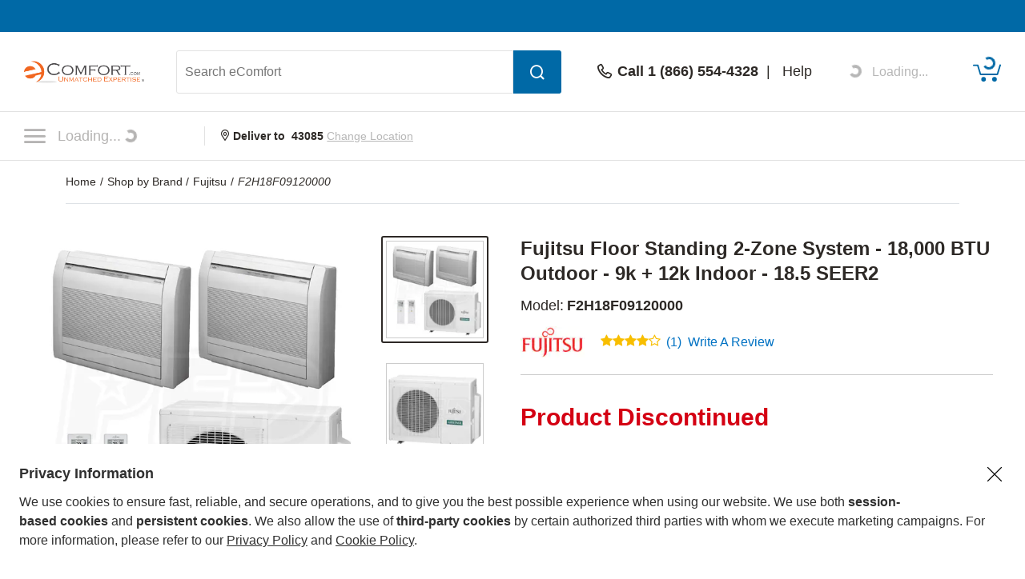

--- FILE ---
content_type: text/css
request_url: https://www.powerequipmentdirect.com/css/dist/product-page.1736447442.css
body_size: 27127
content:
:export{primary-theme-color:var(--theme-color);button-color:var(--button-color);button-hover-color:color-mix(in srgb, var(--button-color) 90%, white)}table.PED_table{width:100%;border-collapse:collapse}table.PED_table td,table.PED_table th{border:1px solid var(--bs-body-color);padding:.5em;text-align:center}table.PED_table th{background-color:var(--theme-color);color:#fff}table.PED_table thead tr{background-color:var(--theme-color);color:var(--bs-white);font-weight:700}table.PED_table tbody tr:nth-child(even){background-color:#fff;color:var(--bs-body-color)}table.PED_table tbody tr:nth-child(odd){background-color:color-mix(in srgb, var(--theme-color) 30%, white);color:var(--bs-body-color)}section.ratingsBar{width:100%;display:flex;justify-content:stretch;align-items:flex-end;height:11px;border-right:9px solid #fff;box-sizing:border-box;background:#e2e2e2;position:relative;margin-bottom:25px}section.ratingsBar div{border:2px solid #fff;background-color:rgba(0,0,0,0);z-index:10;height:100%;width:100%;box-sizing:border-box}section.ratingsBar div.bar{background-color:#e5af00;border:none;position:absolute;bottom:0;width:0}section.ratingsBar div.marker{border:none;z-index:15;position:absolute;margin-left:-9px;bottom:0;height:24px;width:18px}section.ratingsBar div.marker svg .mark{fill:#e5af00}section.ratingsBar div.marker svg .outline{fill:#fff}section.ratingsBar[data-rating="0"] div.bar{width:0%}section.ratingsBar[data-rating="0"] div.marker{left:0%}section.ratingsBar[data-rating="1"] div.bar{width:20%}section.ratingsBar[data-rating="1"] div.marker{left:20%}section.ratingsBar[data-rating="2"] div.bar{width:40%}section.ratingsBar[data-rating="2"] div.marker{left:40%}section.ratingsBar[data-rating="3"] div.bar{width:60%}section.ratingsBar[data-rating="3"] div.marker{left:60%}section.ratingsBar[data-rating="4"] div.bar{width:80%}section.ratingsBar[data-rating="4"] div.marker{left:80%}section.ratingsBar[data-rating="5"] div.bar{width:100%}section.ratingsBar[data-rating="5"] div.marker{left:100%}.badgeLH{line-height:16px}.indicators{margin-top:1rem;display:flex;gap:.625rem;align-items:center;font-size:.75rem;height:1.125rem}.indicators .bi-circle-fill{transition:all .2s}.indicators .bi-circle-fill:not(.active){color:#cbcbcb;font-size:.5rem}#mainContent{max-width:1600px}h1{margin:0 !important}#r_header span.smallhdr{font-size:14px;font-weight:400;min-height:16px}.lpu_shipping_detail{display:flex;flex-direction:column}a.bluelink,a.bluelink:link,a.bluelink:active,a.bluelink:visited{color:var(--bs-link-color)}a.bluelink:hover{color:var(--bs-link-color);text-decoration:underline}.imgResponsive{height:auto;width:100%}.desktopRemove{display:none}.stars{margin:0 2px 0 0}.affirm-as-low-as,.affirm-modal-trigger{font-size:16px;color:var(--bs-link-color) !important;line-height:21px}.affirm-modal-trigger{display:inline-block;text-decoration:underline !important}.affirm-as-low-as{margin-bottom:0px}#titleContainer{width:100%;padding:0 0 15px 0;height:auto;box-sizing:border-box}#manLogoContainer{height:100%;width:100%;max-width:80px;max-height:40px;display:inline-block;vertical-align:unset;float:unset;margin-right:0px}#manLogoContainer a{display:block}#manLogo{width:80px}#productTitleContainer{display:block;width:unset;margin:0;vertical-align:middle}#productTitleContainer #productTitle{font-size:24px;line-height:31px;font-family:var(--bs-font-sans-serif);vertical-align:middle;font-weight:700}#mobileProductTitle{display:none}#pColLeft{float:left;box-sizing:border-box;width:100%;padding:0 0 56px 0px;grid-area:images;max-width:unset;display:flex;flex-direction:row;justify-content:space-evenly}@media(min-width: 1200px){.pColLeftInner{min-width:366px;max-width:532px;width:100%}}#pColRight{float:right;width:auto;margin:0 0 20px 0;max-width:766px;padding:0;grid-area:content}#pColTitleModel{float:right;width:unset;box-sizing:border-box;max-width:766px;padding:0;grid-area:title;overflow:visible}#prodContentTop{padding-bottom:40px;box-sizing:border-box;display:grid;align-items:stretch;grid-template-columns:1fr 1fr;grid-column-gap:20px;grid-template-rows:auto 1fr;grid-template-areas:"images title" "images content"}#prodImageContainer{width:100%;box-sizing:border-box;max-width:532px;max-height:532px}#prodImage{margin:0;text-align:center;position:relative;cursor:zoom-in;background-position:50% 50%;overflow:hidden;max-width:537px;width:100%;height:100%}#prodImage .imgResponsiveSlide{height:303px;width:303px}@media only screen and (min-width: 377px){#prodImage .imgResponsiveSlide{height:337px;width:337px}}@media only screen and (min-width: 411px){#prodImage .imgResponsiveSlide{height:371px;width:371px}}@media only screen and (min-width: 494px){#prodImage .imgResponsiveSlide{height:454px;width:454px}}@media only screen and (min-width: 535px){#prodImage .imgResponsiveSlide{height:495px;width:495px}}@media only screen and (min-width: 577px){#prodImage .imgResponsiveSlide{height:537px;width:537px}}#prodImage iframe{border:0;height:303px;width:303px;z-index:99}@media only screen and (min-width: 377px){#prodImage iframe{width:337px}}@media only screen and (min-width: 411px){#prodImage iframe{width:371px}}@media only screen and (min-width: 494px){#prodImage iframe{width:454px}}@media only screen and (min-width: 535px){#prodImage iframe{width:495px}}@media only screen and (min-width: 577px){#prodImage iframe{width:537px}}#prodImage img:hover{opacity:0}.hoverToZoom{background:#f1f1f1 0% 0% no-repeat padding-box;border-radius:28px;width:119px;padding:9px 14px;font-size:14px;text-align:center;margin:15px auto 0 auto}#mobImageIndex{display:none}#mobileBarChainImage{display:none}.containerActive{display:block;overflow:auto}.containerInactive{display:none}.middlePromoContainer{float:left;width:100%;text-align:unset;margin:0}@media(min-width: 992px){.middlePromoContainer{margin:30px 0 0px 0}}.pedcashContainer{max-width:562px;float:left;width:100%;font-weight:bold}.pedcashContainerFS14{font-size:14px}.pedcashContainerFS16{font-size:16px;margin-top:15px}.pedcashContainerFS18{font-size:18px}#pedcashATCYouEarn{position:relative;top:-6px}.pedcashLiner{border-bottom:1px solid #ccc;margin-top:30px;margin-bottom:30px}.pedcashDIB{display:inline-block}.pedcashInternalDiv{margin-left:10px;line-height:24px}.pedcashImg42x24{width:42px;height:24px;border-radius:2px;margin-right:10px}.pedcashImg66x38{width:66px;height:38px;border-radius:2px}.pedcashLearnMore{cursor:pointer;font-size:16px}.starBox{float:left}.starBox img{margin:0 2px 0 0;border-style:none;vertical-align:top}#turboNozzleContainer{float:left;width:100%;padding:0px 0 60px 0;box-sizing:border-box;border-bottom:#ccc solid 1px;margin:0}.featuresTitle{font-weight:700;font-size:14px;line-height:21px;margin:30px 0 0 0;list-style-type:none}.featuresBullet{font-weight:400;font-size:14px;line-height:21px;margin-left:14px}#sandBlastLink{float:left;width:100%;font-size:14px;margin:15px 0}.specCategory{font-weight:700;font-size:18px;padding:30px 0 20px 20px;border-bottom:solid 1px #ccc}.specDetailContainer{float:left;width:100%;box-sizing:border-box;border-bottom:solid 1px #ccc}.prodSpecTitle{float:left;width:50%;font-weight:700;font-size:14px;line-height:21px;padding:5px 15px;box-sizing:border-box}.prodSpecValue{float:left;width:50%;padding:5px 15px;font-weight:400;font-size:14px;line-height:21px;box-sizing:border-box}#reviewsContainer{margin:0 0 40px 0}.starText{float:right;font-weight:400;font-size:14px;line-height:21px;margin:0 8px 0 0}#overallStars{float:left;margin:0 0 0 15px}.review{float:left;width:100%;box-sizing:border-box;border-bottom:solid 1px #ccc;padding:30px 30px 30px 30px;margin:0 0 30px 0}.reviewL{float:left;width:75%;margin:0 0 30px 0;padding:0 15px 0 0;box-sizing:border-box}.reviewR{float:left;width:25%;margin:0 0 30px 0;padding:0 0 0 15px;box-sizing:border-box}#expertRecommendText,#manufacturerReviewText{float:left;height:30px;line-height:30px;vertical-align:middle;color:var(--bs-white);background-color:var(--bs-ferg-green);margin:0 0 30px 0;padding-right:15px;font-size:14px;font-weight:700}.recTitle{float:left;font-weight:700;font-size:20px;line-height:27px;margin:0 0 15px 0}.reviewsTopCont{width:100%;height:20px;margin:0 0 30px 0;display:table}.reviewStarContainer{width:105px;display:table-cell;vertical-align:middle;margin:0 20px 0 0}.rrIconDiv{width:17px;display:table-cell;vertical-align:middle;padding:0 10px 0 20px}.relatedReviewText{font-weight:600;font-size:14px;display:table-cell;vertical-align:middle}.relatedReviewExpCont{float:left;width:100%;margin:0 0 10px 0;font-weight:400;font-size:14px;color:var(--bs-link-color)}.relatedReviewProd{float:left;width:100%;margin:0 0 30px 0;font-weight:400;font-size:14px}.rrModelLink a:hover{color:#3898e1 !important}.reviewsTitle{float:left;width:100%;font-weight:700;font-size:20px;line-height:27px;margin:0 0 15px 0}.nameContainer{float:left;width:100%;margin:0 0 15px 0}.verifiedIcon{float:left;margin:0 5px 0 0}.customerLocation,#expertTitle,#manufacturerNameAndTitleLeft{font-weight:400;font-size:14px;font-style:italic}.reviewVerified{float:left;color:var(--bs-ferg-green);font-weight:600;font-size:14px;margin:0 5px 0 0}.reviewSyndication{float:left;color:#000;font-size:14px;font-family:arial;margin:0 5px 0 0}.reviewBy{float:left;font-weight:700;font-size:14px}.reviewBy a:visited,.reviewBy aactive,.reviewBy a:hover{color:var(--button-color)}.reviewBy a:hover{text-decoration:underline}.reviewsText{float:left;width:100%;font-weight:400;font-size:14px;line-height:21px;margin:0 0 30px 0}.dateContainer{float:left;width:100%;margin:0 0 30px 0}.reviewPurchased{float:left;font-weight:400;font-size:14px}.reviewPosted{float:left;font-weight:400;font-style:italic;font-size:14px}.recIcon{float:left;margin:4px 5px 0 0}.helpfulText{float:left;width:100%;font-weight:400;font-size:16px;line-height:23px;margin:0 0 30px 0}.voteContainer{float:left;width:100%}.voteLive:hover{cursor:pointer}.thumbIcon{float:left;width:40px;padding:10px 0 0 10px}.auth{float:left;width:210px;font-weight:700;font-size:14px;line-height:21px}.customerCityAndState,#manufacturerNameAndTitleRight{float:left;width:210px;font-weight:400;font-size:14px;font-style:italic;margin:0 0 20px 0;height:17px}.ratingsTextRail{float:left;width:175px;font-weight:400;font-size:14px;line-height:21px}.prosConsTitle{float:left;width:210px;font-weight:700;font-size:14px;line-height:21px;margin:20px 0 0 0}.prosCons{float:left;font-weight:400;font-size:14px;line-height:21px}.reviewResponseContainer{float:left;width:100%;border:solid 1px #ccc;border-radius:3px;padding:30px;margin:0 0 30px 0;box-sizing:border-box}.reviewExpertAvatar{float:left;width:91px;height:91px}.reviewExpertCont{float:left;width:106px;padding:14px 0 0 5px}.reviewExpertName{float:left;width:106px;font-weight:700;font-size:14px;line-height:21px}.reviewExpertTitle{float:left;width:106px;font-weight:400;font-style:italic;font-size:14px;line-height:21px}.expertResponseText{float:left;width:75%;font-weight:700;font-size:20px;margin:0 0 20px 0;padding-left:10px}.manuResponseText{float:right;width:84%;font-weight:700;font-size:20px;margin:0 0 20px 0;padding-left:10px}.reviewResponse{float:left;width:75%;font-weight:400;font-size:14px;line-height:21px;font-style:italic;padding-left:10px}.manuReviewResponse{float:right;width:84%;font-weight:400;font-size:14px;line-height:21px;font-style:italic;padding-left:10px}.largeButton{float:left;margin-bottom:20px;width:35%;height:60px;font-size:16px;font-weight:400;color:var(--bs-white);border-radius:3px;border:none;cursor:pointer}.revImg{display:table;width:57px;height:57px;overflow:hidden;border:1px solid #ccc;float:left;margin-bottom:10px;padding:3px;position:relative;cursor:pointer}.revImg:hover{border:1px solid var(--bs-body-color)}.revImgSet .prosConsTitle{margin-bottom:10px}.revImg span{display:table-cell;vertical-align:middle}.revImg img{width:57px;height:auto}.img_overlay{position:absolute;width:61px;top:1px;left:1px;height:61px;margin:7px}.img_overlay_old{position:absolute;width:61px;top:1px;left:1px;height:61px}#reviewPopMain{display:none;position:fixed;top:0;left:0;width:100%;height:100%;background-color:rgba(0,0,0,.5647058824);overflow:auto;z-index:10000}.revpopTitle{max-width:800px;text-align:center;border-bottom:1px solid #f1f1f1;padding:20px 60px 20px 20px;text-overflow:ellipsis;font-size:20px;font-weight:bold}.review_popImageFrame{width:72%;display:inline-block;float:unset;margin-left:3%;margin-bottom:15px;padding-bottom:70%;height:0;position:relative;max-width:600px;overflow:hidden}.review_popImageFrame img{max-width:600px;height:auto;width:100%}.iframe_box{position:relative;padding-bottom:56.25%;padding-top:30px;height:0;overflow:hidden;margin-top:30px}.iframe_box iframe,.iframe_box object,.iframe_box embed{position:absolute;top:0;left:0;width:100%;height:100%;border:none}.cimg1,.cimg2,.cimg4{margin-right:10px}.rev_img_overlay{position:absolute;width:69px;top:3px;left:3px;height:69px}.ecdInstallerInstRight{width:100% !important;max-width:unset !important}.write-review-popup{position:fixed;top:0;right:0;overflow:hidden;-ms-scroll-chaining:none;overscroll-behavior:none;max-width:100vw;width:100%;transform:translateX(100%);transition:transform .8s linear;will-change:transform;z-index:2003}@media(min-width: 768px){.write-review-popup{max-width:600px}}.openReviewModal{cursor:pointer}.reviewModalOpen{transform:none}@media all and (-ms-high-contrast: none),(-ms-high-contrast: active){.rev_img_overlay{top:4px;left:4px}.img_overlay{top:2px;left:2px}}.reviewPopContent{max-width:835px;width:90%;position:absolute;margin-top:100px;padding-left:50%;margin-left:-418px;margin-bottom:100px}.reviewPopBackground{width:100%;border-radius:5px;overflow:hidden}.reviewlPop{padding:0px}.reviewPopClose{float:right;font-size:35px;font-weight:bold;margin-top:8px;margin-right:20px;cursor:pointer}.faq-popup{position:fixed;top:0;right:0;overflow:hidden;-ms-scroll-chaining:none;overscroll-behavior:none;max-width:100vw;width:100%;transform:translateX(100%);transition:transform .8s linear;will-change:transform;z-index:2003}@media(min-width: 768px){.faq-popup{max-width:600px}}.openFaqModal{cursor:pointer}.faqModalOpen{transform:none}@media all and (-ms-high-contrast: none),(-ms-high-contrast: active){.faq_img_overlay{top:4px;left:4px}.img_overlay{top:2px;left:2px}}.faqPopContent{max-width:835px;width:90%;position:absolute;margin-top:100px;padding-left:50%;margin-left:-418px;margin-bottom:100px}.faqPopBackground{width:100%;border-radius:5px;overflow:hidden}.faqlPop{padding:0px}.faqPopClose{float:right;font-size:35px;font-weight:bold;margin-top:8px;margin-right:20px;cursor:pointer}.qaTopContainer{float:left;width:100%;box-sizing:border-box;padding:20px 20px 0}.qaSearchBoxCont{overflow:auto;margin:0 20px}.qaSearchText{font-weight:700;font-size:20px;width:49%;float:left}.qaSearchContainer{display:inline-block;float:right;width:50.5%;padding-top:25px}.qaContainer{float:left;box-sizing:border-box;padding:30px 0;margin:0 30px;width:93.5%}.question{float:left;width:95%;margin:4px 0 5px 20px;font-weight:700;font-size:16px;line-height:23px;box-sizing:border-box}.qaNameCont{float:right;width:96.2%;box-sizing:border-box}.qaName{float:left;font-weight:700;font-size:14px}.qaState{float:left;font-weight:400;font-size:14px}.qaDateAsked{float:left;font-weight:400;font-size:14px}.answerText{font-weight:700;font-size:16px;margin:30px 0 0 30px}.answer{float:left;box-sizing:border-box;margin:10px 30px 30px;font-weight:400;font-size:16px;line-height:23px}.askQuestionButton{width:50%;height:60px;border-radius:3px;border:none;font-weight:400;font-size:16px;color:var(--bs-white);text-align:center;cursor:pointer}#noQuestions{float:left;width:100%;font-weight:700;font-size:20px;margin:80px 0 40px 0;text-align:center}#noQABtnCont{float:left;width:100%;text-align:center;margin:0 0 80px 0}.productArticleBox{float:left;max-width:300px;width:100%;padding:5px 15px;box-sizing:border-box;width:33%;max-width:none}.productArticleBox div{width:100%;box-sizing:border-box}.articleImage{float:left;margin:0 0 20px 0}.articleTitle{float:left;font-weight:700;font-size:18px;line-height:25px;margin:0 0 15px 0;height:51px;overflow:hidden}.articleText{float:left;font-weight:400;font-size:14px;line-height:21px;margin:0 0 30px 0;height:67px;overflow:hidden}.articleContinue{float:left;font-weight:400;font-size:14px}.manualIcon{float:left;width:15px;height:20px;margin:0 10px 0 0}.prodManuals{font-weight:400;font-size:16px;margin:0;padding:10px 0px 10px 20px;border-bottom:1px solid #ccc;height:auto;width:50%}.manualsText{line-height:20px;vertical-align:middle}#modelContainer{padding:0px 0 15px 0;float:left;margin:0;font-size:18px;line-height:21px;font-weight:400;display:flex}#model{font-size:18px;line-height:21px;font-weight:400}#modelText{margin:0;font-size:18px;line-height:21px;font-weight:400;display:flex;margin-left:4px}#stockShipContainer{line-height:27px;margin:12px 0 12px 0;width:100%;float:left;display:flex;align-items:center}#factoryMessage{margin:0 0 12px 0;float:left;width:100%;font-weight:400;font-size:16px;line-height:27px}#notifyText{float:left;width:100%;margin:0 0 15px 0;font-weight:700;font-size:16px}#notifyContainer{float:left;width:100%;margin:0}#remindMeButton{min-width:122px;height:44px;border-radius:6px;background-color:unset;cursor:pointer}.remindMeBtn2{border:2px solid var(--bs-ferg-green) !important;color:var(--bs-ferg-green) !important}.remindMeBtn1{border:2px solid var(--bs-ferg-crimson) !important;color:var(--bs-ferg-crimson) !important}.remindMeBtn1:hover{border:2px solid var(--bs-ferg-crimson) !important;color:var(--bs-white) !important;background-color:var(--bs-ferg-crimson) !important}.remindMeBtn2:hover{border:2px solid var(--bs-ferg-crimson) !important;color:var(--bs-white) !important;background-color:var(--bs-ferg-crimson) !important}#bkemail{max-width:335px;height:44px}.inStock{float:left;font-weight:700;font-size:18px;color:var(--bs-ferg-green);margin:0 5px 0 0}.backorder,.backOrder{float:left;font-weight:700;font-size:18px;color:var(--bs-ferg-crimson);margin:0 5px 0 0}#backorderCheck{margin:0}.builtToOrder{float:left;font-weight:700;font-size:18px;color:var(--bs-ferg-green);margin:0 5px 0 0}.preOrder{float:left;font-weight:700;font-size:18px;color:var(--bs-ferg-green);margin:0 5px 0 0}.factoryDirect{float:left;font-weight:700;font-size:18px;color:var(--bs-ferg-green);margin:0 5px 0 0}.shipsOn{float:left;font-weight:700;font-size:18px}.shipsOnRange{float:left;font-weight:700;font-size:18px}#saleEndDate{float:left;font-weight:700;font-size:14px;margin:0 0 20px 0}#priceWrapper{display:table-cell;float:left;width:100%;padding:0;margin:0}#financing{float:left;width:100%;margin:0;box-sizing:border-box;font-size:10px;line-height:18px;letter-spacing:.5px;font-weight:bold;margin-bottom:30px}.salesPriceContainer{display:inline-block;font-weight:400;font-size:16px;margin:0 0 0 10px;padding:0}.salesPriceContainerNewLine{display:flex;align-items:center;font-weight:400;font-size:16px;margin:0;padding:12px 0 0 0}.salesPrice{float:left;font-weight:400;font-size:16px;text-decoration:line-through;margin:0;padding:0;border-right:unset}.salesPriceNoStrike{float:left;font-weight:400;font-size:18px;margin:0 10px 0 0;padding:0 10px 0 0;border:unset}#saleEndText{float:left;width:100%;margin:0 0 7px 0;font-weight:700;font-size:16px}#productsPrice{float:unset;display:inline-block;font-weight:700;font-size:30px}#productsPriceFixedATC{float:unset;display:inline-block;font-weight:700;font-size:30px}.productPrice{padding-bottom:0}a#learn-more{color:var(--bs-link-color) !important}a:hover#learn-more{color:#3898e1 !important;text-decoration:underline}.qualityIcons{float:left;margin:17px 20px 0 0}#installationSection{width:100%;max-height:425px;float:left;max-width:425px}#installationSectionContainer{width:100%;float:left}#recContainer{float:left;width:100%;padding:0 0 20px 0;margin:0 0 30px 0;border-bottom:1px solid #ccc;display:flex;vertical-align:middle;align-items:center;vertical-align:middle}#recContainer a{float:unset;color:var(--bs-link-color);display:inline-block}#recBadge{float:unset;display:inline-block;margin:0px 0px 0 20px}#recBadge img{width:66px;height:34px}.reviewStarContainer2{float:unset;width:auto;color:var(--bs-link-color);font-size:16px;display:flex}.reviewCount{font-weight:400;font-size:16px;margin:0 0 0 5px;color:var(--bs-link-color) !important;background:none;border-bottom:none;border:none;cursor:pointer;padding:0}.writeReviewText{margin-left:8px;color:var(--bs-link-color)}.border_left{border-left:1px solid #ccc}.askAQuestionA,.qaNumberA{float:none;color:var(--bs-link-color);display:inline-block;background:none;border:none;cursor:pointer;padding:0}.askAQuestionA:hover,.qaNumberA:hover{text-decoration:underline;cursor:pointer}.frontPolicy{font-size:18px;color:2D2926}button:hover.reviewCount{color:var(--bs-link-color) !important;text-decoration:underline}.reviewCount a,.reviewCount a:link,.reviewCount a:visited,.reviewCount button{color:var(--bs-link-color) !important}.reviewCount a:hover,.reviewCount button:hover{color:#3898e1 !important}#freeWrapper{float:left;width:auto;margin-right:0}#freeContainer{float:left;height:auto;margin:0}#freeShipIcon{float:left;width:20px;height:20px;margin:0 10px 0 0}#freeShip{float:left;font-weight:400;font-size:16px;font-weight:700;line-height:27px}#taxFree{float:left;height:20px;font-weight:400;font-size:14px;color:var(--bs-ferg-green);margin:0 0 20px 0}.ampStyle{float:left;margin:0 4px}.freeShip_and_LiftContainer{float:left;line-height:27px;padding-top:0px;padding-bottom:0;display:flex;align-items:center;margin-top:20px}#freeLiftGateCont{float:left;width:unset;display:table-cell;vertical-align:middle}#freeLiftGate{float:unset;display:inline-block;font-weight:700;font-size:16px;margin:0;vertical-align:middle;line-height:27px}#freeLiftLink{float:unset;display:inline-block;line-height:27px;vertical-align:middle;font-size:16px}.backOrderContainer{float:left;margin-top:0;padding-top:15px;border-top:1px solid #ccc;margin-bottom:10px}.commingSoonContainer{float:left;margin-top:0;padding-top:15px;border-top:1px solid #ccc;margin-bottom:30px}#holidayScheduleCont{float:left;width:100%;margin:11px 0 0px 0;height:34px;line-height:unset;display:table-cell}#holidayIcon{float:unset;margin:0 10px 0 0;display:inline-block;vertical-align:middle}#holidayText{float:unset;font-size:16px;font-weight:700;display:inline-block;vertical-align:middle}#holidayLearnMore{float:unset;display:inline-block;vertical-align:middle}.attributeswap{float:unset;margin:0;max-width:285px;display:flex;flex-direction:column;justify-content:space-between}#backorderCheckbox{float:left;margin:4px 7px 0 0;height:18px}#backorderMessage{display:none;float:left;width:100%;margin:0 0 30px 0}#optionsContainer{float:left;width:100%;margin:0 0 5px 0;max-width:480px}.installationBtnDiv{max-width:100%;display:block}.installationBtnDivMul{max-width:100%;display:block}.installationBtnMul{text-align:center;padding:.7em;font-size:16px;margin:10px 5px;border:2px solid var(--bs-link-color);font-weight:700;cursor:pointer;border-radius:4px;width:425px;min-height:44px}.installationBtn{text-align:center;padding:.7em;font-size:16px;margin:5px;border:2px solid var(--bs-link-color);font-weight:700;cursor:pointer;border-radius:4px;min-height:54px;width:425px}.installationBtn:hover,.installationBtnMul:hover{color:var(--bs-white);background-color:var(--bs-link-color)}.installerDropdown{border:1px solid #ccc;margin-top:0;width:100%;max-width:unset;font-size:14px;border-radius:3px;padding:12px 20px;height:unset}select.installerDropdown{padding-right:0;margin-left:0}#sideBanner,#sideBanner_nfw{position:relative}#sideBannerSmall{display:none;width:100%}#sideBanner_nfw #sideBannerText{position:absolute;left:987px;width:30px;height:200px}#sideBanner #sideBannerText{position:absolute;left:1600px;width:30px;height:200px}.installerLearnMore{padding-top:0px !important;order:1;line-height:35px;float:left}.installerLearnMore button{font-size:14px;cursor:pointer;border:none;background:none}.installerLearnMore button:hover{text-decoration:underline}.installerLearnMore button>*{pointer-events:none}#sideBannerBtn{color:var(--bs-white);font-family:var(--bs-font-sans-serif);font-size:16px;line-height:23px;writing-mode:vertical-rl;text-orientation:mixed;padding:0;font-weight:400;border-radius:0 4px 4px 0;height:295px;width:57px;flex-direction:column;align-items:center}#sideBannerBtn>*{pointer-events:none}#sideBannerBtn>span{writing-mode:vertical-rl}#sideBannerBtn>span:not(:last-of-type){padding-bottom:8px}#sideBannerBtn>span.icon-question-circle{font-size:larger}#prodContent.attributContainer select{-webkit-appearance:none;-moz-appearance:none;appearance:none;background:url("/images/arrow_down.jpg") no-repeat right;background-position-x:95%;background-color:var(--bs-white);cursor:pointer}#atcContainer,#atcContainer2{display:flex;float:left;width:100%;margin-top:20px}#qtyContainer{float:left;margin:0 30px 0 0}#qtyField{width:107px;height:54px;text-align:center;font-size:16px;font-weight:400;box-sizing:border-box;border:1px solid #ccc;border-radius:3px}#addToCart.disabled{background-color:#ccc;color:var(--bs-body-color);cursor:default}#addToCart,.inCart,#subscribeNow{line-height:23px;font-size:16px;font-weight:700;color:var(--bs-white);background-color:var(--bs-ferg-green);text-align:center;vertical-align:middle;float:left;border-radius:6px;border:none;cursor:pointer;width:100%;padding:16px 30px 17px 30px;box-sizing:border-box;max-width:425px;height:54px;transition:color 125ms linear,background-color 125ms linear}input:hover#addToCart{background-color:#0eb14c}input:hover.inCart{background-color:#0eb14c}span:hover.inCart{background-color:#0eb14c}span:hover.cp_button{background-color:#0eb14c}#cfq{float:left;width:100%}#prodDiscontinued{float:left;width:100%;font-weight:700;font-size:30px;margin:0 0 15px 0}#prodOutOfStock{float:left;width:100%;font-weight:700;font-size:18px;color:var(--bs-ferg-red);line-height:25px;margin:20px 0 4px 0}#prodSorry{float:left;width:100%;font-weight:400;font-size:18px;margin:0 0 40px 0;line-height:21px}#newerModel{float:left;width:100%;font-weight:600;font-size:16px;margin:0 0 20px 0}#altProdCont{float:left;width:100%}#altProdImageCont{float:left;width:254px;height:254px;border:unset;margin:0 20px 30px 0;position:relative;box-sizing:border-box}.altProdDetail{overflow:hidden}.altCatImage{width:254px;height:254px}.altCatContainer{display:inline-block}.altCatsContainer{display:flex;float:left;width:100%;flex-wrap:wrap;flex-direction:row;justify-content:flex-start}.updateZip{border:none;background:none}#altProdImage{float:unset;width:254px;height:254px;position:unset;top:0;bottom:0;left:0;right:0;margin:auto}#altProdName{float:left;width:100%;font-weight:700;font-size:18px;margin:0 0 15px 0}#altProdModelCont{float:left;font-size:18px;width:100%;margin:0 0 30px 0;display:flex}#altProdModelText{float:left;font-weight:400;font-size:18px}#altProdModel{float:left;font-weight:400;font-size:18px;margin:0}#altProdPriceCont{float:left;width:100%;margin:0 0 10px 0}#altProdShipCont{float:left}#altProdShipCont #backorder{font-weight:700;color:var(--bs-ferg-crimson)}#altSalesPrice{float:left;font-weight:700;font-size:18px;text-decoration:line-through;margin:0 10px 0 0;padding:0 10px 0 0;border-right:solid 2px #ccc}#altProductsPrice{float:left;font-weight:700;font-size:20px}#comingSoon{font-weight:700;font-size:18px;color:var(--bs-ferg-green);margin:0 5px 20px 0}#alternateCategories{float:left;width:100%}#continueText{float:left;width:100%;margin:0 0 20px 0;font-weight:600;font-size:16px}.altCatLink{float:left;width:unset;font-weight:400;font-size:14px;line-height:21px;margin-right:30px}#no_ship_msg_new{font-weight:700;margin-top:10px}.noShipStates{width:100%;margin:0;font-style:italic;font-weight:400;line-height:21px;font-size:14px}#zipContainer{float:unset;overflow:auto;width:464px;margin:10px 0 10px 0}.ZipCodeContainer{max-width:231px;margin-top:10px;float:left;margin-right:15px}.ZipCodeContainer .zipInputGroup{border:2px solid #ccc;border-radius:3px}.ZipCodeContainer .zipInputGroupNew{position:relative;display:flex;justify-content:space-between}.ZipCodeContainer .zipInputGroupNew .login_inputs2{padding:18px 20px 17px 20px;max-width:305px;max-height:54px;height:100%;width:80%;border:unset}.ZipCodeContainer .zipInputGroupNew .login_inputs2:focus{outline-offset:unset;outline:unset}.ZipCodeContainer .zipInputGroupNew .login_inputs2:-webkit-autofill,.ZipCodeContainer .zipInputGroupNew .loginInput:-webkit-autofill:hover,.ZipCodeContainer .zipInputGroupNew .loginInput:-webkit-autofill:focus,.ZipCodeContainer .zipInputGroupNew .loginInput:-webkit-autofill:active{-webkit-box-shadow:0 0 0 30px #fff inset !important}.ZipCodeContainer .zipInputGroupNew .invalidInput{color:var(--bs-ferg-red) !important}.ZipCodeContainer .zipInputGroupNew label{position:absolute;left:10px;opacity:0;transition:all .5s ease;font-size:14px;z-index:5}.ZipCodeContainer .zipInputGroupNew input:not(:placeholder-shown)+label{-webkit-transform:translateY(-10px);transform:translateY(-10px);opacity:1;background:var(--bs-white);padding:0 10px}.ZipCodeContainer .zipInputGroupNew label{top:calc(80% - 36px)}.ZipCodeContainer .zipInputGroupNew .zipValiIcon{display:none;padding:11px 20px 12px 0}.ZipCodeContainer .invalidLabel{color:var(--bs-ferg-red);border:2px solid var(--bs-ferg-red) !important}.notifyEmailContainer{max-width:335px;width:100%}.notifyEmailContainer .notifyEmailInputGroup{border:2px solid #ccc;border-radius:3px}.notifyEmailContainer .notifyInputGroupNew{position:relative;display:flex;justify-content:space-between}.notifyEmailContainer .notifyInputGroupNew .login_inputs2{padding:18px 20px 17px 20px;max-width:305px;max-height:54px;height:100%;width:80%;border:unset}.notifyEmailContainer .notifyInputGroupNew .login_inputs2:focus{outline-offset:unset;outline:unset}.notifyEmailContainer .notifyInputGroupNew .login_inputs2:-webkit-autofill,.notifyEmailContainer .notifyInputGroupNew .loginInput:-webkit-autofill:hover,.notifyEmailContainer .notifyInputGroupNew .loginInput:-webkit-autofill:focus,.notifyEmailContainer .notifyInputGroupNew .loginInput:-webkit-autofill:active{-webkit-box-shadow:0 0 0 30px #fff inset !important}.notifyEmailContainer .notifyInputGroupNew .invalidInput{color:var(--bs-ferg-red)}.notifyEmailContainer .notifyInputGroupNew label{position:absolute;left:10px;opacity:0;transition:all .5s ease;font-size:14px;z-index:5}.notifyEmailContainer .notifyInputGroupNew input:not(:placeholder-shown)+label{-webkit-transform:translateY(-10px);transform:translateY(-10px);opacity:1;background:var(--bs-white);padding:0 10px}.notifyEmailContainer .notifyInputGroupNew input:focus::placeholder{color:rgba(0,0,0,0)}.notifyEmailContainer .notifyInputGroupNew input:focus+label{-webkit-transform:translateY(-10px);transform:translateY(-10px);opacity:1;background:var(--bs-white);padding:0 10px}.notifyEmailContainer .notifyInputGroupNew label{top:calc(80% - 34px)}.notifyEmailContainer .notifyInputGroupNew .notifyEmailValiIcon{display:none;padding:12px 20px 12px 0}.notifyEmailContainer #notifyEmailError{margin-top:10px;color:var(--bs-ferg-red);margin-bottom:10px}.invalidNotifyLabel{color:var(--bs-ferg-red);border:1px solid var(--bs-ferg-red) !important}#c_zip{width:231px;height:44px;font-weight:400;font-size:16px;margin:0;padding:0 0 0 15px;border:unset;border-radius:3px}.zipSubmit{float:left;width:122px;height:44px;background-color:unset;border-radius:6px;color:var(--bs-ferg-green);font-weight:700;font-size:16px;text-align:center;border:2px solid var(--bs-ferg-green);cursor:pointer;margin-top:10px}.zipSubmit:hover{background-color:#0eb14c;color:var(--bs-white);border:2px solid #0eb14c}#cityState{float:unset;width:231px;margin-top:5px}#cityStateText{text-align:left;font-size:16px}.shipBullets{font-weight:400;font-size:14px;line-height:21px;padding:0 0 0 15px;width:100%;margin:0;max-width:750px;box-sizing:border-box}.shipBullets li{margin-bottom:15px}.features_intro>p{margin-bottom:10px}.tooltipnew .tooltiptextnew{max-width:180px}.tooltipnew img{width:15px;height:15px}#emailPopMain{display:none;position:fixed;justify-content:center;top:0;left:0;width:100%;height:100%;overflow:auto;z-index:10000}.emailPopContent{max-width:1000px;width:100%;position:absolute;margin-top:30px;padding-left:0;margin-left:0;margin-bottom:30px;height:calc(100vh - 60px);display:none}.emailPopBackground{width:100%;border-radius:5px;overflow:hidden;height:calc(100vh - 60px)}.emailPop{padding:0px;overflow:auto;margin-bottom:60px;height:calc(100vh - 60px)}.emailPopImg img{height:363px;width:335px}.emailPopClose{float:right;font-size:35px;font-weight:bold;margin-top:40px;margin-right:60px;line-height:17px}.emailPopClose:hover,.emailPopClose:focus{text-decoration:none;cursor:pointer}.popHead{font-size:20px;font-weight:bold;padding:40px 60px 15px 60px;text-align:left}.popTitle{max-width:unset;text-align:left;border-bottom:1px solid #ccc;padding:0 60px 30px 60px;text-overflow:ellipsis;font-size:16px;font-weight:normal;margin-bottom:30px}.popImageFrame{width:100%;display:inline-block;float:left;margin-left:60px;margin-bottom:0;padding-bottom:unset;position:relative;max-width:716px}.popImageFrame iframe{position:absolute;top:0;left:0;width:100%;height:94%;max-height:480px}#productImages{max-width:134px;display:flex;flex-direction:column;height:100%;justify-content:flex-start;float:right;width:100%;min-height:594px;min-width:134px}.pimageborderContainer{width:100%;height:100%;padding:4px;box-sizing:border-box;border:2px solid var(--bs-white);border-radius:3px}.pimageborderContainer:hover{border:2px solid var(--bs-body-color);border-radius:3px}.pimageborder{border:2px solid var(--bs-body-color);border-radius:3px}#popMainImage{max-width:calc(100vh - 270px);height:auto;width:100%;max-height:calc(100vh - 270px);position:relative;z-index:5}.popImageThumbConter{display:flex;flex-direction:column;width:94px;vertical-align:top;padding-top:0;height:590px;overflow:scroll;float:unset;margin:0;padding-bottom:0;-ms-overflow-style:none;scrollbar-width:none}.popImageThumbConter::-webkit-scrollbar{display:none}#imgPopScrollDown,#imgPopScrollUp{background:unset;border:unset;cursor:pointer}#imgPopScrollUp{margin:0 auto 24px auto}#imgPopScrollDown{margin:24px auto 10px auto}.arrow{border:solid #000;border-width:0 3px 3px 0 !important;display:inline-block;padding:6px !important}.up{transform:rotate(-135deg);-webkit-transform:rotate(-135deg);margin-top:3px}.down{transform:rotate(45deg);-webkit-transform:rotate(45deg)}.writing-mode-vertical-rl{writing-mode:vertical-rl}.popImageThumb{float:left;margin:0px 0px 30px 0px}.Imcur{border:2px solid var(--bs-body-color) !important;border-radius:3px}.startHide{display:none}.VideoPlayer,#imageSpinImg2,.imageSpinImg2-reel{height:auto}input[type=submit].button,.button{font-size:16px}#imageSpin2{position:absolute;z-index:4;top:0;width:100%}#imageSpin2>.overlay{background:url(//www.powerequipmentdirect.com/images/overlay_360_2.png) no-repeat;width:100%;height:100%;max-width:302px;max-height:52px;position:absolute;top:50%;left:50%;z-index:1003;margin-left:-151px}.slider{max-height:unset;overflow:hidden}.optTitle{font-size:16px;font-weight:700;margin-bottom:6px}.addOnTitle{font-size:16px;font-weight:700;margin-bottom:20px}.rebateText{font-size:16px;font-weight:700}.optContainer{display:flex;justify-content:flex-start;flex-wrap:wrap;vertical-align:middle;align-items:baseline}.optOption,.instOpt{border:1px solid #ccc;padding:12px 15px;margin-bottom:25px;overflow:unset;font-size:16px;line-height:unset;display:inline-block;width:93%;box-sizing:border-box;max-width:443px;margin-top:0;max-height:45px}.optOption>div{float:unset;width:unset;display:inline-block;margin-top:0}.optPrice{margin-left:7px;width:unset;float:unset;display:inline-block}.optLM{float:unset;padding:0;box-sizing:border-box;display:inline-block;margin-left:20px}.optBox{display:flex;flex-direction:column}#installerContainer{float:left;height:unset;border:unset;margin-bottom:25px;overflow:hidden;font-size:16px;line-height:19px;width:100%;box-sizing:border-box;max-width:480px;margin-top:0}#installerContainerNew{float:left;width:80%;height:unset;border:none;border-radius:none}.installationIcon{float:left;line-height:5px}#installationHeaderAndLearnMoreContainer{display:flex;align-items:center}#installationHeaderAndLearnMoreContainer .installationIcon .installationText{font-size:24px;font-weight:bold;font-family:var(--bs-font-sans-serif);text-align:left;float:right;line-height:35px;padding-left:5px}.instLM{padding-right:8px;padding-top:0}.optCheck{margin-right:15px;vertical-align:middle;position:relative;bottom:1px}.optOption>div:last-of-type{text-align:left}.instCheck{margin-top:0px;overflow:unset;padding:12px 15px;border:1px solid #ccc;width:93%;max-width:443px;box-sizing:border-box;display:inline-block}#cart_popup .instCheck{padding:unset;border:unset;width:unset}.instRight{width:unset;display:block}.oldInstallation{display:none;overflow:auto;padding:12px 15px;background:#f1f1f1 0% 0% no-repeat padding-box;max-width:443px;box-sizing:border-box}.instOpt>div{float:unset}.pimagebox{height:auto;width:100%;background-size:cover !important;position:relative}.lastImg{margin:0 !important}.popImageThumbConter .pimagebox{width:90px;height:90px;border:1px solid #ccc}.popImageThumbConter .pimagebox:hover{border:2px solid var(--bs-body-color);border-radius:3px}.popImageThumbConter .pimagebox span{width:90px;height:90px;display:table-cell;padding:4px;vertical-align:middle;box-sizing:border-box}.popImageThumbConter .pimagebox .img_overlay{width:73px;top:0;left:0}.img_view_all{display:flex;opacity:1 !important}.img_view_all_text{margin:auto;color:var(--bs-white)}.img_view_all_count{text-align:center}.popImageThumbConter .pimagebox span img{max-height:82px;width:auto;max-width:82px}.instDrop{float:left;width:100%}.buttonDiv{overflow:hidden;flex:1 1 auto}.icon-chevron-down:hover{color:#616666}.icon-chevron-up:hover{color:#616666}#prodImageContainer,#extraImages{display:block;float:none}#extraImages{overflow:unset;margin-left:30px;margin-right:20px;min-height:594px;min-width:134px}#extraImages .pimagebox{margin-left:0;margin-bottom:19px}#extraImages .pimagebox span{width:122px;height:122px;border:1px solid #ccc;padding:0;cursor:pointer;display:table-cell;vertical-align:middle;box-sizing:border-box}#extraImages .pimagebox span:hover{border:1px solid #ccc}#extraImages .pimagebox span img{width:100%;height:auto;max-width:none}.pimagebox .img_overlay{position:absolute;width:120px;height:120px;top:0;left:0;opacity:.7;pointer-events:none}.pimagebox .img_overlay_old{position:absolute;width:90px;height:90px;top:0;left:0;opacity:.7;pointer-events:none}.extendedWarrentyText{display:flex;align-items:flex-start}#warranty_box{padding:0 20px 40px 20px;font-size:16px;line-height:unset;width:100%;box-sizing:border-box}@media(min-width: 768px){#warranty_box{padding:0 40px 40px;margin:0}}.warranty_container{float:left;height:unset;border:unset;margin-bottom:25px;overflow:hidden;font-size:16px;line-height:19px;width:100%;box-sizing:border-box;max-width:480px;margin-top:0}#warranty_box a{margin-left:3px}#war_select{width:100%;max-width:unset;margin-top:0px;border:1px solid #ccc;font-size:16px;border-radius:3px;padding:12px 20px;height:unset}.optLM .tooltipnew{margin-left:0}#warranty_select{margin-bottom:0;margin-left:0;padding:12px 15px;font-size:16px;line-height:19px;width:100%;box-sizing:border-box;max-width:443px;background:#f1f1f1 0% 0% no-repeat padding-box;display:none}.rebateDiv{margin:11px 0 0px 0;float:left;width:100%}#tagContainer{margin-top:20px;float:left;width:100%}#tagContainer div:first-of-type{margin-top:0}.rebateIcon{overflow:hidden;float:left}.des_container{display:block}.customModal.synchrony .modal-inner{max-width:952px;max-height:775px;height:80%}.customModal.synchrony #lightbox{text-align:center;font-size:16px;padding:25px;height:725px}.customModal.synchrony .modal-logo-container{margin:15px 0px 25px 0px}.customModal.synchrony .modal-logo{max-width:300px}.customModal.synchrony #syf_div_content_top{margin-bottom:25px;text-align:left;line-height:23px}.customModal.synchrony #row_button{margin-bottom:25px}.customModal.synchrony #row_button #btnApply{width:296px;height:54px;cursor:pointer}.customModal.synchrony #syf_div_content_middle{margin-bottom:20px;text-align:left;line-height:23px;font-size:12px;font-weight:bold}.customModal.synchrony #syf_div_content_bottom{text-align:left;line-height:23px;font-size:12px}.customModal.installation_video .modal-inner{max-height:338px;height:80%;overflow:hidden}.customModal.installation_video iframe{width:100%;height:100%;min-height:338px;top:-45px;position:relative}.w-pop-outer,.w-pop-outer2,.cart-pop-outer{position:fixed;top:0;left:0;width:100%;height:100%;display:none;overflow:auto;z-index:2003}.cart-pop-inner{width:988px;height:689px;top:0;left:50%;position:absolute;margin:200px 0 200px -487px;border-radius:3px}.w-pop-inner{width:578px;padding:0px 30px 40px;top:45%;left:50%;position:absolute;margin:-319px 0 0 -315px;height:591px;border-radius:3px}.w-pop-inner2{width:315px;padding:0px 15px 40px;top:45%;left:50%;position:absolute;margin:-176px 0 0 -172px;height:312px;border-radius:3px}.wp-close{display:block;position:absolute;right:20px;top:4px;font-size:44px;cursor:pointer;-ms-transform:rotate(45deg);-webkit-transform:rotate(45deg);-moz-transform:rotate(45deg);-o-transform:rotate(45deg)}.wp-close2{display:block;position:absolute;right:9px;top:4px;font-size:44px;cursor:pointer;-webkit-transform:rotate(45deg);-moz-transform:rotate(45deg);-o-transform:rotate(45deg)}.pop_up_txt{font-size:16px;font-weight:400;line-height:23px;display:block;margin:30px 0 30px 0;text-align:center}.expert_img img{display:block;margin:-20px auto 0}.pop_up_title{display:block;text-align:center;font-size:20px;font-weight:700;margin:20px 0 10px}.w-pop-inner2 .pop_up_title{margin:15px 0 10px}.pop_up_required{display:block;text-align:right;font-size:14px;font-weight:400;margin-bottom:10px}#email{width:567px}.p_input{height:40px;padding:0 0 0 7px}#name{width:100%}#input_container{display:block;padding:20px 0;margin:0}#description{width:562px;height:200px;padding:7px}.w-pop-inner input,.w-pop-inner select,.w-pop-inner textarea{font-size:17px}#btn_container{display:block;margin-top:30px}#wsb_box2{width:auto;cursor:pointer;border-radius:3px;color:var(--bs-white);font-size:16px;text-align:center;line-height:50px;height:50px;display:block;margin:auto}.features_intro{display:block;overflow:hidden;font-size:14px;line-height:24px;margin-top:20px;padding-left:5px}.features_intro li{margin-left:0px;padding-bottom:10px}.last_feature{margin-bottom:20px}.manual_row{display:flex;width:100%;box-sizing:border-box}.manualIcon img{width:15px;height:20px}input[type=number]{-moz-appearance:textfield}input::-webkit-outer-spin-button,input::-webkit-inner-spin-button{-webkit-appearance:none}.stars_action{cursor:pointer;float:left}div.voteContainer>div:nth-child(1),div.voteContainer>button:nth-child(1){margin-right:20px}.FinancingLink{cursor:pointer}.FinancingLink:hover{text-decoration:underline}.FinancingLinkOld{display:inline-block;font-family:Arial,Helvetica,sans-serif;font-size:16px;font-weight:400;vertical-align:top;padding:2px 10px 0px 0px}#lightbox{height:auto !important;overflow:hidden !important;padding-right:0 !important}#img_descr{margin-top:15px;text-align:left;font-size:16px;display:none}#ajax_wait{display:none;position:fixed;top:0;left:0;width:100%;height:100%;overflow:auto;z-index:10000}.aimage_box{display:block;height:60px;width:60px;margin-top:-30px;position:absolute;top:50%;left:50%;margin-left:-30px}.aimage_box img{width:60px;height:60px}.productArticleBox .articleImage{text-align:center}.qTitle{overflow:hidden;cursor:pointer;width:100%}.qa_open{display:inline-block;float:left;font-size:25px}.answerContainer{min-height:30px;width:93.5%;float:right;margin:40px 30px 0 0;position:relative}.qaSearchContainer .askQuestionButton{float:right;width:169px;height:50px;transition:color 125ms linear,background-color 125ms linear}.qaSearchText img{display:inline-block;float:left}.search_txt{display:inline-block;width:60%;float:left;margin-top:20px;line-height:25px}.search_txt span{display:block}#social_media{display:none;width:100%;overflow:hidden;border-top:1px solid #ccc}#shareDate_mob{position:relative;overflow:hidden;padding:5px 15px 0;border-top:1px solid #ccc}.sm_set{width:100%;overflow:hidden}.sm_name{font-size:16px;margin-top:23px;display:inline-block}.svg_icons{margin:15px 20px 0 0;width:36px;height:36px;float:left}.svg_icons2{margin:20px 15px;width:36px;height:36px;float:left;display:inline-block}.svg_icons3{margin:28px 15px;font-size:16px;font-weight:400;width:43px;float:left}.w-pop-outer3{position:fixed;top:0;left:0;width:100%;height:100%;display:none;overflow:auto;z-index:1500}.w-pop-inner3{padding:15px 0 30px;bottom:0;left:0;right:0;position:absolute;overflow:auto;height:358px}.wp-close3{display:block;position:absolute;right:16px;top:3px;font-size:44px;cursor:pointer;color:gray;-webkit-transform:rotate(45deg);-moz-transform:rotate(45deg);-o-transform:rotate(45deg)}.pop_up_title2{margin:5px 0 20px 15px;font-size:18px;text-align:left;line-height:18px;display:block}#pColRight .radioField{border:none;padding:0;margin-left:0;font-size:16px;padding-bottom:20px;float:left;width:100%}#pColRight .radioField .firstRadio,#pColRight .radioField .secondRadio{color:var(--bs-link-color);font-weight:700;display:flex;align-items:baseline}.firstRadio{margin:0 0 12px 0}#pColRight #subPrice img{height:18px;padding-left:0}#pColRight #subPrice{display:none;float:unset;text-align:left;margin-left:0;margin-right:0;border-left:unset;font-weight:700;font-size:30px;line-height:unset}#social_media_inner{width:271px;overflow:hidden;margin:auto}#r_content{overflow:auto !important}.optOption div label{white-space:nowrap}.or_table_wrap{width:100%;overflow:auto}.or_table_chart{width:100%}#syf_div_tiles{display:flex;flex-wrap:wrap;margin-bottom:15px;justify-content:space-around}#syf_div_tiles .syf_tiles{flex-grow:1;flex-basis:25%;border:1.2px solid #ccc;margin:10px 0px;text-align:center;padding:20px 10px;font-size:16px;border-radius:3px}#syf_div_tiles #tile2{margin-left:2%;margin-right:2%}#lightbox #row_button #btnApply{-webkit-appearance:none}#affirm_div{float:left;margin-bottom:30px}.price_block{float:right;font-size:23px;width:180px;font-weight:700;line-height:21px;text-align:right}.price_block .yellowBackorder{color:var(--bs-ferg-crimson)}.price_block .stockText{font-size:14px;text-align:right}.drop_block_not_subscription{width:100%;float:left;position:relative}.drop_block_subscription{width:100%;position:relative;float:left;display:none}.subscription_radio{position:relative;display:block;padding-top:4%;font-size:16px}#accessoriesContainer .qaSearchText{width:67%}#accessoriesContainer .qaSearchContainer{width:32%}.drop_qty{display:block;width:62px;height:30px;border-radius:3px;border:1px solid #ccc;font-size:14px;padding-left:5px;float:left;cursor:pointer}.cart-pop-inner{width:988px;height:689px;top:0;left:50%;position:absolute;margin:200px 0 200px -487px;border-radius:3px}#cart_popup .subscription_radio .radioField{border:none;padding:0;margin-left:0;float:left;text-align:left}#cart_popup .drop_block_subscription .attributeswap,#cart_popup .drop_block_not_subscription .attributeswap{margin-bottom:0;padding-top:3%;float:left}#cart_popup #subPrice img{height:18px}#cart_popup .drop_block_not_subscription .attributeswap .attributemenu{height:35px;width:180px}#cart_popup .drop_block_subscription .attributeswap .attributemenu{height:35px;width:180px}#cart_popup .drop_block_subscription .attributeswap .attributemenu,#cart_popup .drop_block_not_subscription .attributeswap .attributemenu{padding:0;width:90%}#cart_popup #qualityDiv{margin-bottom:0}#cart_popup .drop_block_not_subscription,#cart_popup .drop_block_subscription{text-align:left;padding:0}#volumnDiscountsContainer{float:left;max-width:562px;width:100%;margin-bottom:20px;padding:20px 0;border-top:1px solid #ccc;border-bottom:1px solid #ccc}.volumnDiscountsTitle{font-weight:700;margin-bottom:10px;font-size:18px}.volumnDiscountsText{width:78%;line-height:22px;font-size:15px;font-weight:400;color:var(--bs-ferg-green)}.volumnDiscountsTableContiner{margin-top:10px;font-weight:700}.volumnDiscountsTable{border:1px solid #ccc;width:100%;border-spacing:0}.volumnDiscountsTable th{background:unset;width:33.33%}.volumnDiscountsTable th,.volumnDiscountsTable td{text-align:center;padding:6px 0}.volumnDiscountsTableRowFadeIn{display:none}.volumnDiscountsTableShowMore,.volumnDiscountsTableShowLess{cursor:pointer;font-weight:400;text-decoration:underline;border:unset;background-color:unset;padding:1px 0}.bulkPriceContainer{text-align:left;font-weight:700;font-size:30px;line-height:unset;display:none}#drop_block_subscription{float:left;width:100%}.buttonLineHeight{line-height:unset !important}#prodContent{max-width:1600px;width:100%;padding:40px;box-sizing:border-box}@media(min-width: 1200px){#prodContent{min-height:532px;height:100%}}.p_review{margin-left:20px;margin-right:10px}.p_qa{padding-left:10px}.shippingDetailContainer{font-size:16px;line-height:23px;width:100%;margin-bottom:30px;display:flex;flex-direction:column}.financingContainer{float:left;width:100%;overflow:auto}.tooltipnew{width:15px;height:15px}.mobile-pp-indent{margin-bottom:30px}.financingContainer:empty{display:none}.shipToZip{font-weight:bold;margin:0 5px}.updateZip{text-decoration:underline;cursor:pointer;padding:0}.shippingDetailMore{margin-top:20px;height:0;flex-direction:column;padding-top:20px;border-top:1px solid #ccc;transition:height .25s ease;overflow:hidden}.shippingDetailMore[data-expanded=true]{display:flex}.shippingDetailTitle{font-weight:bold;margin-bottom:15px}#estimatedArrival{font-weight:700;color:var(--bs-ferg-green);margin-top:10px}.attributContainer{display:grid;grid-template-columns:repeat(2, 1fr);grid-template-rows:auto;grid-gap:30px;float:left;width:100%;max-width:600px;margin-bottom:30px;min-height:78px;height:100%}_:-ms-fullscreen,:root .attributContainer{display:flex;flex-wrap:wrap;padding:0 -15px}_:-ms-fullscreen .attributeswap,:root .attributContainer .attributeswap{margin:15px}.loadingStyle{display:none;margin-bottom:20px;width:464px}.instllerDefaultContainer{float:unset;display:block}.defaultInstallerLearnMore{float:unset;margin-left:20px;padding:0;display:inline-block}.excludesCA{font-size:14px;float:unset}.salesWas{float:left;font-size:16px}#bulkPriceWas{font-size:16px;display:none}.addWarrantyText{margin-left:10px;margin-right:15px;display:inline-block}#checkedWarranty{margin-top:2px;display:inline-block;vertical-align:middle}.installerLMImage{width:15px;height:15px}#thumb_image_box{float:unset;overflow:hidden;margin-right:56px;margin-left:40px;display:flex;flex-direction:column;max-height:calc(100vh - 245px)}div[data-buy-box-component] .check-flag{width:55px;height:55px;position:absolute;top:0;right:0;transform:translate(50%, -50%) rotate(45deg)}.animate{transition:transform .3s ease-out}#slideHolder{height:303px;width:303px;left:-343px}.slider-wrap{display:none}.onSaleBanner{color:var(--bs-white);background:var(--bs-ferg-red) 0% 0% no-repeat padding-box;width:fit-content;height:31px;font-size:18px;font-weight:bold;text-align:center;display:flex;padding:0 20px}.onSaleBanner p{margin:auto}.atc-pop-outer{position:fixed;top:0;left:0;width:100%;height:100%;display:none;overflow:auto;z-index:1500}.atc-popup{position:absolute;right:0;overflow:hidden}.localPickUp-outer{position:fixed;top:0;left:0;width:100%;height:100%;display:none;overflow:auto;z-index:1500}.alertBox{position:fixed}.pickup-popup{position:absolute;right:0;overflow:hidden}.php_bottom_container{padding-top:0;overflow:auto;background-color:var(--product-bg-color)}@media(min-width: 768px){.php_bottom_container{padding-top:60px}}#socialShare{position:relative}#socialShare #shareDate{position:absolute;left:-42px;width:42px;color:#fff;font-family:Arial;font-size:12px;line-height:16px}.socialFB{background:#3b5999 url("https://www.powerequipmentdirect.com/images/icons/sprite_socials_3.png") no-repeat scroll 17px 14px;height:42px;width:42px}.socialT{background:#55acee url("https://www.powerequipmentdirect.com/images/icons/sprite_socials_3.png") no-repeat scroll 13px -286px;height:42px;width:42px}.socialPin{background:#bd081c url("https://www.powerequipmentdirect.com/images/icons/sprite_socials_3.png") no-repeat scroll 16px -136px;height:42px;width:42px}.socialR{background:#ff3d00 url("https://www.powerequipmentdirect.com/images/icons/sprite_socials_3.png") no-repeat scroll 14px -212px;height:42px;width:42px}.socialE{background:#00aa71 url("https://www.powerequipmentdirect.com/images/icons/sprite_socials_3.png") no-repeat scroll 12px -358px;height:42px;width:42px}.socialP{background:#626262 url("https://www.powerequipmentdirect.com/images/icons/sprite_socials_3.png") no-repeat scroll 11px -434px;height:42px;width:42px}.socialCount{left:-29px;padding-top:14px;position:absolute;text-align:right;width:20px}@media screen and (max-width: 767px){#socialShare{display:none}}#bottomContainerNew{padding:0px 20px 55px 20px;float:left;width:100%;box-sizing:border-box;max-width:1280px;background-color:var(--product-bg-color)}@media(min-width: 768px){#bottomContainerNew{padding:0;float:none;margin:0 auto;padding:0px 20px 20px 20px}}#bottomContainerNew .bottom_rec_title,#bottomContainerNew .mobile-overflow-wrap{padding:0 30px}@media(min-width: 768px){#bottomContainerNew .bottom_rec_title,#bottomContainerNew .mobile-overflow-wrap{padding:0;height:100%}}#bottomContainerNew .bottom_rec_title{padding:30px;margin-top:20px}@media(min-width: 768px){#bottomContainerNew .bottom_rec_title{padding:60px 30px 30px 30px;margin-top:0px}}#bottomContainerNew .mobile-overflow-wrap.productChartSection{padding:0}#bottomContainerNew #bottomFeaturesBox{display:block}#bottomContainerNew .des_head{height:57px;display:flex;flex-wrap:wrap;padding:0 20px;margin-top:20px}@media(min-width: 768px){#bottomContainerNew .des_head{height:auto;padding:59px 40px 0 40px;margin-top:0px}}#bottomContainerNew .des_head div{font-size:20px;margin:auto 0 !important;overflow:hidden;width:100%}@media(min-width: 768px){#bottomContainerNew .des_head div{font-size:46px}}#bottomContainerNew .des_head div h3{float:left;font-size:20px;margin:0}@media(min-width: 768px){#bottomContainerNew .des_head div h3{font-size:46px}}@media(min-width: 768px){#bottomContainerNew .des_head div h3{border-bottom:3px solid var(--theme-color)}}#bottomContainerNew .des_head div .bottomPlus{float:right;border:none;background:none;line-height:21px;font-size:30px;cursor:pointer;padding:0}@media(min-width: 768px){#bottomContainerNew .des_head div .bottomPlus{display:none;line-height:51px}}#bottomContainerNew .des_head .reviewsCount,#bottomContainerNew .des_head .QACount{float:left;padding-left:4px !important;width:auto;font-weight:bold}@media(min-width: 768px){#bottomContainerNew .des_head .reviewsCount,#bottomContainerNew .des_head .QACount{display:none}}#bottomContainerNew .des_container,#bottomContainerNew .des_container2{display:block;padding:0px 20px 20px 20px;display:none;overflow:hidden;position:relative;max-height:700px}@media(min-width: 576px){#bottomContainerNew .des_container,#bottomContainerNew .des_container2{max-height:760px}}@media(min-width: 768px){#bottomContainerNew .des_container,#bottomContainerNew .des_container2{padding:1px 40px;display:block;max-height:none}}#bottomContainerNew .des_container .des_container_inner,#bottomContainerNew .des_container2 .des_container_inner{border-bottom:#ccc solid 1px}#bottomContainerNew .des_container .bottom-feature-grid,#bottomContainerNew .des_container2 .bottom-feature-grid{grid-template-columns:auto auto;grid-template-rows:auto auto;grid-gap:20px 58px;padding:3px 0 20px 0;display:grid;max-width:740px}@media(min-width: 576px){#bottomContainerNew .des_container .bottom-feature-grid,#bottomContainerNew .des_container2 .bottom-feature-grid{font-size:18px;line-height:25px;grid-template-columns:auto auto auto;grid-template-rows:auto auto;grid-gap:20px 30px;padding:3px 0 20px 0}}@media(min-width: 576px)and (min-width: 768px){#bottomContainerNew .des_container .bottom-feature-grid,#bottomContainerNew .des_container2 .bottom-feature-grid{grid-gap:60px 85px;padding:40px 0}}#bottomContainerNew .des_container .bottom-feature-grid .bottom-feature-grid-item,#bottomContainerNew .des_container2 .bottom-feature-grid .bottom-feature-grid-item{max-width:180px;width:100%}#bottomContainerNew .des_container .bottom-feature-grid .bottom-feature-grid-item h2,#bottomContainerNew .des_container .bottom-feature-grid .bottom-feature-grid-item div,#bottomContainerNew .des_container2 .bottom-feature-grid .bottom-feature-grid-item h2,#bottomContainerNew .des_container2 .bottom-feature-grid .bottom-feature-grid-item div{font-size:16px;margin:0}@media(min-width: 768px){#bottomContainerNew .des_container .bottom-feature-grid .bottom-feature-grid-item h2,#bottomContainerNew .des_container .bottom-feature-grid .bottom-feature-grid-item div,#bottomContainerNew .des_container2 .bottom-feature-grid .bottom-feature-grid-item h2,#bottomContainerNew .des_container2 .bottom-feature-grid .bottom-feature-grid-item div{font-size:18px;line-height:25px}}#bottomContainerNew .des_container .bottom-feature-grid .bottom-feature-grid-item h2,#bottomContainerNew .des_container2 .bottom-feature-grid .bottom-feature-grid-item h2{margin-bottom:11px}#bottomContainerNew .des_container .bottom-feature-grid .bottom-feature-grid-item .feature-name,#bottomContainerNew .des_container2 .bottom-feature-grid .bottom-feature-grid-item .feature-name{font-weight:bold;margin-bottom:11px;font-size:16px;line-height:19px}@media(min-width: 768px){#bottomContainerNew .des_container .bottom-feature-grid .bottom-feature-grid-item .feature-name,#bottomContainerNew .des_container2 .bottom-feature-grid .bottom-feature-grid-item .feature-name{font-size:18px;line-height:25px}}#bottomContainerNew .des_container .bottom-feature-grid .bottom-feature-grid-item .feature-value h4,#bottomContainerNew .des_container2 .bottom-feature-grid .bottom-feature-grid-item .feature-value h4{font-weight:normal;font-size:16px;line-height:19px;margin:0}@media(min-width: 768px){#bottomContainerNew .des_container .bottom-feature-grid .bottom-feature-grid-item .feature-value h4,#bottomContainerNew .des_container2 .bottom-feature-grid .bottom-feature-grid-item .feature-value h4{font-size:18px;line-height:25px}}#bottomContainerNew .des_container .bottomSpecTitle,#bottomContainerNew .des_container2 .bottomSpecTitle{font-size:18px;line-height:25px;font-weight:700;margin-bottom:14px}@media(min-width: 768px){#bottomContainerNew .des_container .bottomSpecTitle,#bottomContainerNew .des_container2 .bottomSpecTitle{margin-bottom:0}}#bottomContainerNew .des_container .bottomSpecDetailContainer,#bottomContainerNew .des_container2 .bottomSpecDetailContainer{display:grid;grid-template-rows:auto auto;padding:20px 0 0 0;border-bottom:#ccc solid 1px}@media(min-width: 768px){#bottomContainerNew .des_container .bottomSpecDetailContainer,#bottomContainerNew .des_container2 .bottomSpecDetailContainer{grid-template-rows:unset;grid-template-columns:265px auto;padding:40px 0 10px 0}}#bottomContainerNew .des_container .bottomSpecDetailContainer .bottomSpecsPlugsImgContainer,#bottomContainerNew .des_container2 .bottomSpecDetailContainer .bottomSpecsPlugsImgContainer{display:flex;flex-wrap:wrap;justify-content:space-between}@media(min-width: 576px){#bottomContainerNew .des_container .bottomSpecDetailContainer .bottomSpecsPlugsImgContainer,#bottomContainerNew .des_container2 .bottomSpecDetailContainer .bottomSpecsPlugsImgContainer{justify-content:unset}}#bottomContainerNew .des_container .bottomSpecDetailContainer .bottomSpecsPlugsImgContainer .bottomSpecsPlugsImg,#bottomContainerNew .des_container2 .bottomSpecDetailContainer .bottomSpecsPlugsImgContainer .bottomSpecsPlugsImg{max-width:93px;max-height:93px;margin-bottom:20px}@media(min-width: 576px){#bottomContainerNew .des_container .bottomSpecDetailContainer .bottomSpecsPlugsImgContainer .bottomSpecsPlugsImg,#bottomContainerNew .des_container2 .bottomSpecDetailContainer .bottomSpecsPlugsImgContainer .bottomSpecsPlugsImg{margin-right:12px}}@media(min-width: 768px){#bottomContainerNew .des_container .bottomSpecDetailContainer .bottomSpecsPlugsImgContainer .bottomSpecsPlugsImg,#bottomContainerNew .des_container2 .bottomSpecDetailContainer .bottomSpecsPlugsImgContainer .bottomSpecsPlugsImg{max-width:102px;max-height:102px;margin-right:17px}}#bottomContainerNew .des_container .bottomSpecDetailContainer .bottomSpecsPlugsImgContainer .bottomSpecsPlugsImg img,#bottomContainerNew .des_container2 .bottomSpecDetailContainer .bottomSpecsPlugsImgContainer .bottomSpecsPlugsImg img{max-width:91px;width:100%;max-height:91px;height:100%}@media(min-width: 768px){#bottomContainerNew .des_container .bottomSpecDetailContainer .bottomSpecsPlugsImgContainer .bottomSpecsPlugsImg img,#bottomContainerNew .des_container2 .bottomSpecDetailContainer .bottomSpecsPlugsImgContainer .bottomSpecsPlugsImg img{max-width:100px;max-height:100px}}#bottomContainerNew .des_container .bottomSpecDetailContainer .bottomSpecsPlugsImgContainer div:first-of-type,#bottomContainerNew .des_container2 .bottomSpecDetailContainer .bottomSpecsPlugsImgContainer div:first-of-type{margin-left:0}#bottomContainerNew .des_container .bottomSpecDetailContainer .bottomSpecsPlugsImgContainer div:last-of-type,#bottomContainerNew .des_container2 .bottomSpecDetailContainer .bottomSpecsPlugsImgContainer div:last-of-type{margin-right:0}#bottomContainerNew .des_container .bottomSpecIncludeContainer,#bottomContainerNew .des_container2 .bottomSpecIncludeContainer{display:grid;grid-template-rows:auto auto;padding:20px 0;border-bottom:#ccc solid 1px}@media(min-width: 768px){#bottomContainerNew .des_container .bottomSpecIncludeContainer,#bottomContainerNew .des_container2 .bottomSpecIncludeContainer{grid-template-rows:unset;grid-template-columns:265px auto;padding:30px 0}}#bottomContainerNew .des_container .bottomSpecIncludeContainer a.bluelink,#bottomContainerNew .des_container .bottomSpecIncludeContainer a.bluelink:link,#bottomContainerNew .des_container .bottomSpecIncludeContainer a.bluelink:active,#bottomContainerNew .des_container .bottomSpecIncludeContainer a.bluelink:visited,#bottomContainerNew .des_container2 .bottomSpecIncludeContainer a.bluelink,#bottomContainerNew .des_container2 .bottomSpecIncludeContainer a.bluelink:link,#bottomContainerNew .des_container2 .bottomSpecIncludeContainer a.bluelink:active,#bottomContainerNew .des_container2 .bottomSpecIncludeContainer a.bluelink:visited{color:var(--bs-link-color);text-decoration:none}#bottomContainerNew .des_container .bottomSpecIncludeContainer ul,#bottomContainerNew .des_container2 .bottomSpecIncludeContainer ul{margin:0;padding-left:20px}#bottomContainerNew .des_container .bottomSpecIncludeContainer ul li,#bottomContainerNew .des_container2 .bottomSpecIncludeContainer ul li{margin-bottom:20px;line-height:23px}@media(min-width: 768px){#bottomContainerNew .des_container .bottomSpecIncludeContainer ul li,#bottomContainerNew .des_container2 .bottomSpecIncludeContainer ul li{line-height:27px}}#bottomContainerNew .des_container .bottomSpecIncludeContainer ul li:last-of-type,#bottomContainerNew .des_container2 .bottomSpecIncludeContainer ul li:last-of-type{margin-bottom:0}#bottomContainerNew .des_container .bottomSpecDataContainer,#bottomContainerNew .des_container2 .bottomSpecDataContainer{display:grid;grid-template-rows:auto auto;padding:20px 0 0 0;border-bottom:#ccc solid 1px}@media(min-width: 768px){#bottomContainerNew .des_container .bottomSpecDataContainer,#bottomContainerNew .des_container2 .bottomSpecDataContainer{grid-template-rows:unset;grid-template-columns:265px auto;padding:30px 0 10px 0}}#bottomContainerNew .des_container .bottomSpecDataContainer .bottomSpecsProductInfo,#bottomContainerNew .des_container2 .bottomSpecDataContainer .bottomSpecsProductInfo{display:flex;flex-direction:column}#bottomContainerNew .des_container .bottomSpecDataContainer .bottomSpecsProductInfo .bottomSpecsProductModel,#bottomContainerNew .des_container2 .bottomSpecDataContainer .bottomSpecsProductInfo .bottomSpecsProductModel{font-weight:700;font-size:18px;margin-bottom:14px}@media(min-width: 768px){#bottomContainerNew .des_container .bottomSpecDataContainer .bottomSpecsProductInfo .bottomSpecsProductModel,#bottomContainerNew .des_container2 .bottomSpecDataContainer .bottomSpecsProductInfo .bottomSpecsProductModel{font-size:24px;margin-bottom:20px}}#bottomContainerNew .des_container .bottomSpecDataContainer .bottomSpecsProductInfo .bottomSpecsImgAndText,#bottomContainerNew .des_container2 .bottomSpecDataContainer .bottomSpecsProductInfo .bottomSpecsImgAndText{display:flex;flex-direction:row;align-items:center}@media(min-width: 768px){#bottomContainerNew .des_container .bottomSpecDataContainer .bottomSpecsProductInfo .bottomSpecsImgAndText,#bottomContainerNew .des_container2 .bottomSpecDataContainer .bottomSpecsProductInfo .bottomSpecsImgAndText{flex-direction:column;align-items:start}}#bottomContainerNew .des_container .bottomSpecDataContainer .bottomSpecsProductInfo .bottomSpecsProductImgContainer,#bottomContainerNew .des_container2 .bottomSpecDataContainer .bottomSpecsProductInfo .bottomSpecsProductImgContainer{margin-bottom:20px}#bottomContainerNew .des_container .bottomSpecDataContainer .bottomSpecsProductInfo .bottomSpecsProductImg,#bottomContainerNew .des_container2 .bottomSpecDataContainer .bottomSpecsProductInfo .bottomSpecsProductImg{width:100%;max-width:75px;height:100%;max-height:75px;margin-right:20px}@media(min-width: 768px){#bottomContainerNew .des_container .bottomSpecDataContainer .bottomSpecsProductInfo .bottomSpecsProductImg,#bottomContainerNew .des_container2 .bottomSpecDataContainer .bottomSpecsProductInfo .bottomSpecsProductImg{max-width:125px;max-height:125px;margin-right:0;margin-bottom:20px}}#bottomContainerNew .des_container .bottomSpecDataContainer .bottomSpecsProductInfo a.bluelink,#bottomContainerNew .des_container .bottomSpecDataContainer .bottomSpecsProductInfo a.bluelink:link,#bottomContainerNew .des_container .bottomSpecDataContainer .bottomSpecsProductInfo a.bluelink:active,#bottomContainerNew .des_container .bottomSpecDataContainer .bottomSpecsProductInfo a.bluelink:visited,#bottomContainerNew .des_container2 .bottomSpecDataContainer .bottomSpecsProductInfo a.bluelink,#bottomContainerNew .des_container2 .bottomSpecDataContainer .bottomSpecsProductInfo a.bluelink:link,#bottomContainerNew .des_container2 .bottomSpecDataContainer .bottomSpecsProductInfo a.bluelink:active,#bottomContainerNew .des_container2 .bottomSpecDataContainer .bottomSpecsProductInfo a.bluelink:visited{color:var(--bs-link-color);text-decoration:none}#bottomContainerNew .des_container .bottomSpecDataContainer .specCategory,#bottomContainerNew .des_container2 .bottomSpecDataContainer .specCategory{padding:0 0 10px 0;border-bottom:unset;margin-bottom:0}@media(min-width: 768px){#bottomContainerNew .des_container .bottomSpecDataContainer .specCategory,#bottomContainerNew .des_container2 .bottomSpecDataContainer .specCategory{padding:0 0 10px 0;border-bottom:unset}}#bottomContainerNew .des_container .bottomSpecDataContainer .bottomSpecCatogoryContainer,#bottomContainerNew .des_container2 .bottomSpecDataContainer .bottomSpecCatogoryContainer{overflow:auto;margin-bottom:30px}#bottomContainerNew .des_container .bottomSpecDataContainer .bottomSpecCatogoryContainer .specDetailContainer,#bottomContainerNew .des_container2 .bottomSpecDataContainer .bottomSpecCatogoryContainer .specDetailContainer{display:flex}#bottomContainerNew .des_container .bottomSpecDataContainer .bottomSpecCatogoryContainer .specDetailContainer .prodSpecTitle,#bottomContainerNew .des_container2 .bottomSpecDataContainer .bottomSpecCatogoryContainer .specDetailContainer .prodSpecTitle{font-size:16px;line-height:23px;font-weight:400}#bottomContainerNew .des_container .bottomSpecDataContainer .bottomSpecCatogoryContainer .specDetailContainer .prodSpecValue,#bottomContainerNew .des_container2 .bottomSpecDataContainer .bottomSpecCatogoryContainer .specDetailContainer .prodSpecValue{font-size:16px;line-height:23px;margin:0;border:unset}#bottomContainerNew .des_container .bottomSpecDataContainer .bottomSpecCatogoryContainer .specDetailContainer:last-of-type,#bottomContainerNew .des_container2 .bottomSpecDataContainer .bottomSpecCatogoryContainer .specDetailContainer:last-of-type{border-bottom:unset}#bottomContainerNew .des_container .bottomManualsDataContainer,#bottomContainerNew .des_container2 .bottomManualsDataContainer{padding:20px 0 0 0}@media(min-width: 768px){#bottomContainerNew .des_container .bottomManualsDataContainer,#bottomContainerNew .des_container2 .bottomManualsDataContainer{padding:40px 0 0px 0;border-bottom:#ccc solid 1px}}#bottomContainerNew .des_container .bottomManualsDataContainer .bottomManualProductInfo,#bottomContainerNew .des_container2 .bottomManualsDataContainer .bottomManualProductInfo{display:flex;flex-direction:column;margin-bottom:37px}#bottomContainerNew .des_container .bottomManualsDataContainer .bottomManualProductInfo .bottomManualProductModel,#bottomContainerNew .des_container2 .bottomManualsDataContainer .bottomManualProductInfo .bottomManualProductModel{font-weight:700;font-size:18px;margin-bottom:14px}@media(min-width: 768px){#bottomContainerNew .des_container .bottomManualsDataContainer .bottomManualProductInfo .bottomManualProductModel,#bottomContainerNew .des_container2 .bottomManualsDataContainer .bottomManualProductInfo .bottomManualProductModel{font-size:20px;margin-bottom:15px}}#bottomContainerNew .des_container .bottomManualsDataContainer .bottomManualProductInfo .bottomManualProductImgContainer,#bottomContainerNew .des_container2 .bottomManualsDataContainer .bottomManualProductInfo .bottomManualProductImgContainer{margin-bottom:5px}#bottomContainerNew .des_container .bottomManualsDataContainer .bottomManualProductInfo .bottomManualProductImg,#bottomContainerNew .des_container2 .bottomManualsDataContainer .bottomManualProductInfo .bottomManualProductImg{width:100%;max-width:75px;height:100%;max-height:75px}#bottomContainerNew .des_container .bottomManualsDataContainer .manual_row,#bottomContainerNew .des_container2 .bottomManualsDataContainer .manual_row{border-bottom:#ccc solid 1px}#bottomContainerNew .des_container .bottomManualsDataContainer .manual_row .prodManuals,#bottomContainerNew .des_container2 .bottomManualsDataContainer .manual_row .prodManuals{width:100%;padding:15px 0;display:flex;align-items:center;flex-wrap:wrap;border-bottom:unset}#bottomContainerNew .des_container .bottomManualsDataContainer .manual_row .prodManuals .cboxElement,#bottomContainerNew .des_container2 .bottomManualsDataContainer .manual_row .prodManuals .cboxElement{width:100%}#bottomContainerNew .des_container .bottomManualsDataContainer .manual_row .prodManuals .manualIcon,#bottomContainerNew .des_container2 .bottomManualsDataContainer .manual_row .prodManuals .manualIcon{float:left;width:20px;height:24px;margin:0 15px 0 0}#bottomContainerNew .des_container .bottomManualsDataContainer .manual_row .prodManuals .manualIcon img,#bottomContainerNew .des_container2 .bottomManualsDataContainer .manual_row .prodManuals .manualIcon img{width:20px;height:24px}#bottomContainerNew .des_container .bottomManualsDataContainer .manual_row .prodManuals .openModal,#bottomContainerNew .des_container2 .bottomManualsDataContainer .manual_row .prodManuals .openModal{width:100%;cursor:pointer}#bottomContainerNew .des_container .bottomManualsDataContainer .manual_row .prodManuals a:hover,#bottomContainerNew .des_container2 .bottomManualsDataContainer .manual_row .prodManuals a:hover{color:var(--bs-body-color)}#bottomContainerNew .des_container .bottomManualsDataContainer .manual_row:last-of-type,#bottomContainerNew .des_container2 .bottomManualsDataContainer .manual_row:last-of-type{border-bottom:none}#bottomContainerNew .des_container .bottomArticleContainer,#bottomContainerNew .des_container2 .bottomArticleContainer{display:grid;grid-template-columns:auto;grid-template-rows:auto;padding-bottom:0px}@media(min-width: 576px){#bottomContainerNew .des_container .bottomArticleContainer,#bottomContainerNew .des_container2 .bottomArticleContainer{grid-template-columns:1fr 1fr;grid-template-rows:auto auto auto;grid-template-area:"line line";grid-column-gap:63px;padding-bottom:10px}}@media(min-width: 768px){#bottomContainerNew .des_container .bottomArticleContainer,#bottomContainerNew .des_container2 .bottomArticleContainer{border-bottom:#ccc solid 1px}}@media(min-width: 992px){#bottomContainerNew .des_container .bottomArticleContainer,#bottomContainerNew .des_container2 .bottomArticleContainer{grid-column-gap:80px;padding-bottom:40px}}#bottomContainerNew .des_container .bottomArticleContainer .productArticleBox,#bottomContainerNew .des_container2 .bottomArticleContainer .productArticleBox{display:flex;float:none;max-width:auto;width:100%;padding:20px 0;flex-direction:column;border-bottom:#ccc solid 1px}@media(min-width: 992px){#bottomContainerNew .des_container .bottomArticleContainer .productArticleBox,#bottomContainerNew .des_container2 .bottomArticleContainer .productArticleBox{padding:40px 0;flex-direction:row;border-bottom:none}}#bottomContainerNew .des_container .bottomArticleContainer .productArticleBox .articleImage,#bottomContainerNew .des_container2 .bottomArticleContainer .productArticleBox .articleImage{margin:0;float:none;text-align:left;position:relative;padding-bottom:52.44%}@media(min-width: 992px){#bottomContainerNew .des_container .bottomArticleContainer .productArticleBox .articleImage,#bottomContainerNew .des_container2 .bottomArticleContainer .productArticleBox .articleImage{padding-bottom:0}}#bottomContainerNew .des_container .bottomArticleContainer .productArticleBox .articleImage img,#bottomContainerNew .des_container2 .bottomArticleContainer .productArticleBox .articleImage img{max-width:auto;width:100%;height:100%;position:absolute;left:0;top:0}@media(min-width: 576px){#bottomContainerNew .des_container .bottomArticleContainer .productArticleBox .articleImage img,#bottomContainerNew .des_container2 .bottomArticleContainer .productArticleBox .articleImage img{max-height:163px;max-width:313px}}@media(min-width: 768px){#bottomContainerNew .des_container .bottomArticleContainer .productArticleBox .articleImage img,#bottomContainerNew .des_container2 .bottomArticleContainer .productArticleBox .articleImage img{max-height:183px;max-width:349px}}#bottomContainerNew .des_container .bottomArticleContainer .productArticleBox .bottomArticleContent,#bottomContainerNew .des_container2 .bottomArticleContainer .productArticleBox .bottomArticleContent{margin-top:15px}@media(min-width: 992px){#bottomContainerNew .des_container .bottomArticleContainer .productArticleBox .bottomArticleContent,#bottomContainerNew .des_container2 .bottomArticleContainer .productArticleBox .bottomArticleContent{max-width:186px;margin-left:25px;margin-top:0;min-height:183px}}#bottomContainerNew .des_container .bottomArticleContainer .productArticleBox .bottomArticleContent .articleTitle,#bottomContainerNew .des_container2 .bottomArticleContainer .productArticleBox .bottomArticleContent .articleTitle{margin-bottom:10px;height:unset}#bottomContainerNew .des_container .bottomArticleContainer .productArticleBox .bottomArticleContent .articleText,#bottomContainerNew .des_container2 .bottomArticleContainer .productArticleBox .bottomArticleContent .articleText{margin-bottom:15px;font-size:16px;height:unset}@inlcude sm{#bottomContainerNew .des_container .bottomArticleContainer .productArticleBox .bottomArticleContent .articleText,#bottomContainerNew .des_container2 .bottomArticleContainer .productArticleBox .bottomArticleContent .articleText{margin-bottom:20px}}@inlcude lg{#bottomContainerNew .des_container .bottomArticleContainer .productArticleBox .bottomArticleContent .articleText,#bottomContainerNew .des_container2 .bottomArticleContainer .productArticleBox .bottomArticleContent .articleText{margin-bottom:15px}}#bottomContainerNew .des_container .bottomArticleContainer .productArticleBox .bottomArticleContent .articleContinue,#bottomContainerNew .des_container2 .bottomArticleContainer .productArticleBox .bottomArticleContent .articleContinue{font-size:16px}#bottomContainerNew .des_container .bottomArticleContainer .productArticleBox .bottomArticleContent .articleContinue a.blackLink,#bottomContainerNew .des_container .bottomArticleContainer .productArticleBox .bottomArticleContent .articleContinue a.blackLink:link,#bottomContainerNew .des_container .bottomArticleContainer .productArticleBox .bottomArticleContent .articleContinue a.blackLink:active,#bottomContainerNew .des_container .bottomArticleContainer .productArticleBox .bottomArticleContent .articleContinue a.blackLink:visited,#bottomContainerNew .des_container2 .bottomArticleContainer .productArticleBox .bottomArticleContent .articleContinue a.blackLink,#bottomContainerNew .des_container2 .bottomArticleContainer .productArticleBox .bottomArticleContent .articleContinue a.blackLink:link,#bottomContainerNew .des_container2 .bottomArticleContainer .productArticleBox .bottomArticleContent .articleContinue a.blackLink:active,#bottomContainerNew .des_container2 .bottomArticleContainer .productArticleBox .bottomArticleContent .articleContinue a.blackLink:visited{color:var(--bs-body-color);text-decoration:underline;font-weight:700}@media(min-width: 576px){#bottomContainerNew .des_container .bottomArticleContainer .productArticleBox,#bottomContainerNew .des_container2 .bottomArticleContainer .productArticleBox{border-bottom:unset}}#bottomContainerNew .des_container .bottomArticleContainer .productArticleBox:last-of-type,#bottomContainerNew .des_container2 .bottomArticleContainer .productArticleBox:last-of-type{border-bottom:unset;padding-bottom:0}#bottomContainerNew .des_container .bottomArticleContainer .line,#bottomContainerNew .des_container2 .bottomArticleContainer .line{grid-column:1/-1}@media(min-width: 576px){#bottomContainerNew .des_container .bottomArticleContainer .line,#bottomContainerNew .des_container2 .bottomArticleContainer .line{grid-column:1/-1;height:1px;background:#ccc}}#bottomContainerNew .des_container .qaTopContainer,#bottomContainerNew .des_container2 .qaTopContainer{padding:20px 0;float:unset}@media(min-width: 768px){#bottomContainerNew .des_container .qaTopContainer,#bottomContainerNew .des_container2 .qaTopContainer{padding:40px 0}}#bottomContainerNew .des_container .qaTopContainer .qaSearchBoxCont,#bottomContainerNew .des_container2 .qaTopContainer .qaSearchBoxCont{margin:0}#bottomContainerNew .des_container .qaTopContainer .qaSearchBoxCont .qaSearchText,#bottomContainerNew .des_container2 .qaTopContainer .qaSearchBoxCont .qaSearchText{float:unset;overflow:auto;border-bottom:unset}#bottomContainerNew .des_container .qaTopContainer .qaSearchBoxCont .qaSearchText img,#bottomContainerNew .des_container2 .qaTopContainer .qaSearchBoxCont .qaSearchText img{width:76px;height:91px}#bottomContainerNew .des_container .qaTopContainer .qaSearchBoxCont .qaSearchText .search_txt,#bottomContainerNew .des_container2 .qaTopContainer .qaSearchBoxCont .qaSearchText .search_txt{margin-left:15px;width:184px;margin-top:0;font-size:16px}@media(min-width: 576px){#bottomContainerNew .des_container .qaTopContainer .qaSearchBoxCont .qaSearchText .search_txt,#bottomContainerNew .des_container2 .qaTopContainer .qaSearchBoxCont .qaSearchText .search_txt{width:205px}}#bottomContainerNew .des_container .qaTopContainer .qaSearchBoxCont .qaSearchText .search_txt .exp_txt,#bottomContainerNew .des_container2 .qaTopContainer .qaSearchBoxCont .qaSearchText .search_txt .exp_txt{font-size:16px;line-height:23px}#bottomContainerNew .des_container .qaTopContainer .qaSearchBoxCont .qaSearchContainer,#bottomContainerNew .des_container2 .qaTopContainer .qaSearchBoxCont .qaSearchContainer{float:unset;width:100%;padding-top:20px}@media(min-width: 768px){#bottomContainerNew .des_container .qaTopContainer .qaSearchBoxCont .qaSearchContainer,#bottomContainerNew .des_container2 .qaTopContainer .qaSearchBoxCont .qaSearchContainer{padding-top:30px}}#bottomContainerNew .des_container .qaTopContainer .qaSearchBoxCont .qaSearchContainer button,#bottomContainerNew .des_container2 .qaTopContainer .qaSearchBoxCont .qaSearchContainer button{box-sizing:border-box;max-height:54px;max-width:295px;width:100%;height:100%;float:left;padding:18px 0;border-radius:6px;font-weight:700}@media(min-width: 768px){#bottomContainerNew .des_container .qaTopContainer .qaSearchBoxCont .qaSearchContainer button,#bottomContainerNew .des_container2 .qaTopContainer .qaSearchBoxCont .qaSearchContainer button{max-width:425px}}@media only screen and (max-width: 736px){#bottomContainerNew .des_container .qaTopContainer .qaSearchBoxCont .qaSearchContainer button,#bottomContainerNew .des_container2 .qaTopContainer .qaSearchBoxCont .qaSearchContainer button{display:block}}#bottomContainerNew .des_container .qaContainer,#bottomContainerNew .des_container2 .qaContainer{margin:20px 0 0 0;border:unset;float:unset;width:100%;border-radius:3px;padding:15px 5px;cursor:pointer}@media(min-width: 768px){#bottomContainerNew .des_container .qaContainer,#bottomContainerNew .des_container2 .qaContainer{margin:40px 0 0 0;padding:20px;cursor:unset}}#bottomContainerNew .des_container .qaContainer .qaNameCont,#bottomContainerNew .des_container2 .qaContainer .qaNameCont{float:unset;overflow:auto;padding-left:15px;padding-right:15px;box-sizing:border-box;margin:0}@inlcude xs{#bottomContainerNew .des_container .qaContainer .qaNameCont,#bottomContainerNew .des_container2 .qaContainer .qaNameCont{padding-left:0px;padding-right:0px}}#bottomContainerNew .des_container .qaContainer .qaNameCont .qaName,#bottomContainerNew .des_container .qaContainer .qaNameCont .qaState,#bottomContainerNew .des_container .qaContainer .qaNameCont .qaDateAsked,#bottomContainerNew .des_container2 .qaContainer .qaNameCont .qaName,#bottomContainerNew .des_container2 .qaContainer .qaNameCont .qaState,#bottomContainerNew .des_container2 .qaContainer .qaNameCont .qaDateAsked{font-size:16px}#bottomContainerNew .des_container .qaContainer .qaNameCont .qaName,#bottomContainerNew .des_container2 .qaContainer .qaNameCont .qaName{font-weight:400}#bottomContainerNew .des_container .qaContainer .answerContainer,#bottomContainerNew .des_container2 .qaContainer .answerContainer{float:unset;overflow:auto}#bottomContainerNew .des_container .qaContainer .answerContainer .answer,#bottomContainerNew .des_container2 .qaContainer .answerContainer .answer{float:unset;overflow-wrap:break-word}#bottomContainerNew .des_container .qaContainer .answerContainer[aria-hidden=true],#bottomContainerNew .des_container2 .qaContainer .answerContainer[aria-hidden=true]{display:none}#bottomContainerNew .des_container .qaContainer .answerContainer[aria-hidden=false],#bottomContainerNew .des_container2 .qaContainer .answerContainer[aria-hidden=false]{display:block}#bottomContainerNew .des_container .qaContainer .qHeadPlus,#bottomContainerNew .des_container2 .qaContainer .qHeadPlus{overflow:auto;border:none;background:none;width:100%;cursor:pointer;padding-left:15px;padding-right:15px;box-sizing:border-box}@inlcude xs{#bottomContainerNew .des_container .qaContainer .qHeadPlus,#bottomContainerNew .des_container2 .qaContainer .qHeadPlus{padding-left:0px;padding-right:0px}}#bottomContainerNew .des_container .qaContainer .qHeadPlus .qHead,#bottomContainerNew .des_container2 .qaContainer .qHeadPlus .qHead{font-weight:700;margin-bottom:15px;float:left;line-height:28px}#bottomContainerNew .des_container .qaContainer .qHeadPlus .qa_open,#bottomContainerNew .des_container2 .qaContainer .qHeadPlus .qa_open{float:right;color:var(--bs-body-color)}#bottomContainerNew .des_container .qaContainer .qHeadPlus[aria-expanded=true] .w-plus,#bottomContainerNew .des_container2 .qaContainer .qHeadPlus[aria-expanded=true] .w-plus{display:none}#bottomContainerNew .des_container .qaContainer .qHeadPlus[aria-expanded=true] .w-minus,#bottomContainerNew .des_container2 .qaContainer .qHeadPlus[aria-expanded=true] .w-minus{display:inline}#bottomContainerNew .des_container .qaContainer .qHeadPlus[aria-expanded=false] .w-plus,#bottomContainerNew .des_container2 .qaContainer .qHeadPlus[aria-expanded=false] .w-plus{display:inline}#bottomContainerNew .des_container .qaContainer .qHeadPlus[aria-expanded=false] .w-minus,#bottomContainerNew .des_container2 .qaContainer .qHeadPlus[aria-expanded=false] .w-minus{display:none}#bottomContainerNew .des_container .qaContainer .qTitle,#bottomContainerNew .des_container2 .qaContainer .qTitle{margin-bottom:15px;cursor:unset;padding-left:15px;padding-right:15px;box-sizing:border-box}@inlcude xs{#bottomContainerNew .des_container .qaContainer .qTitle,#bottomContainerNew .des_container2 .qaContainer .qTitle{padding-left:0px;padding-right:0px}}#bottomContainerNew .des_container .qaContainer .qTitle div,#bottomContainerNew .des_container2 .qaContainer .qTitle div{margin:0}#bottomContainerNew .des_container .qaContainer .videoAnswerContainer,#bottomContainerNew .des_container2 .qaContainer .videoAnswerContainer{display:flex;height:18px;font-size:16px;line-height:23px;margin-top:15px;align-items:center;padding-left:15px;padding-right:15px}@media(min-width: 576px){#bottomContainerNew .des_container .qaContainer .videoAnswerContainer,#bottomContainerNew .des_container2 .qaContainer .videoAnswerContainer{padding-left:0px;padding-right:0px}}#bottomContainerNew .des_container .qaContainer .videoAnswerContainer img,#bottomContainerNew .des_container2 .qaContainer .videoAnswerContainer img{width:18px;height:18px;margin-right:7px}@media(min-width: 576px){#bottomContainerNew .des_container .qaContainer,#bottomContainerNew .des_container2 .qaContainer{padding:15px 20px}#bottomContainerNew .des_container .qaContainer .qaNameCont,#bottomContainerNew .des_container .qaContainer .qHeadPlus,#bottomContainerNew .des_container .qaContainer .qTitle,#bottomContainerNew .des_container .qaContainer .videoAnswerContainer,#bottomContainerNew .des_container2 .qaContainer .qaNameCont,#bottomContainerNew .des_container2 .qaContainer .qHeadPlus,#bottomContainerNew .des_container2 .qaContainer .qTitle,#bottomContainerNew .des_container2 .qaContainer .videoAnswerContainer{padding-left:0px;padding-right:0px}}#bottomContainerNew .des_container .qaContainer .answerContainer,#bottomContainerNew .des_container2 .qaContainer .answerContainer{box-shadow:0px 0px 3px rgba(0,0,0,.3960784314);border-radius:3px;border-radius:3px;padding:15px;margin-right:0;margin:40px 0 0 0;box-sizing:border-box;width:100%}@media(min-width: 768px){#bottomContainerNew .des_container .qaContainer .answerContainer,#bottomContainerNew .des_container2 .qaContainer .answerContainer{padding:30px}}#bottomContainerNew .des_container .qaContainer .answerContainer .answerText,#bottomContainerNew .des_container2 .qaContainer .answerContainer .answerText{margin:0}#bottomContainerNew .des_container .qaContainer .answerContainer .answer,#bottomContainerNew .des_container2 .qaContainer .answerContainer .answer{margin:15px 0 0 0}#bottomContainerNew .des_container .qaContainer .answerContainer .answer .qa_video_container,#bottomContainerNew .des_container2 .qaContainer .answerContainer .answer .qa_video_container{display:grid;grid-template-columns:unset;column-gap:80px;row-gap:20px}@media(min-width: 768px){#bottomContainerNew .des_container .qaContainer .answerContainer .answer .qa_video_container,#bottomContainerNew .des_container2 .qaContainer .answerContainer .answer .qa_video_container{grid-template-columns:1fr 1fr}}#bottomContainerNew .des_container .qaContainer .answerContainer .answer .qa_video_container .aspect-ratio-box,#bottomContainerNew .des_container2 .qaContainer .answerContainer .answer .qa_video_container .aspect-ratio-box{position:relative;overflow:hidden;padding-top:56.25%}#bottomContainerNew .des_container .qaContainer .answerContainer .answer .qa_video_container .aspect-ratio-box iframe,#bottomContainerNew .des_container2 .qaContainer .answerContainer .answer .qa_video_container .aspect-ratio-box iframe{border:0;height:100%;left:0;position:absolute;top:0;width:100%}#bottomContainerNew .des_container .qaContainer .answerContainer .helpfulText,#bottomContainerNew .des_container2 .qaContainer .answerContainer .helpfulText{margin-top:15px}#bottomContainerNew .des_container .qaContainer .answerContainer .voteContainer,#bottomContainerNew .des_container2 .qaContainer .answerContainer .voteContainer{float:unset;overflow:auto;display:flex}#bottomContainerNew .des_container .qaContainer .answerContainer .voteContainer .voteLive,#bottomContainerNew .des_container2 .qaContainer .answerContainer .voteContainer .voteLive{border:2px solid #ccc;border-radius:6px;line-height:unset;display:flex;justify-content:space-between;align-items:center;padding:13px 15px 12px 15px;box-sizing:border-box;max-width:118px;max-height:44px;width:100%;height:100%}@media(min-width: 576px){#bottomContainerNew .des_container .qaContainer .answerContainer .voteContainer .voteLive,#bottomContainerNew .des_container2 .qaContainer .answerContainer .voteContainer .voteLive{max-width:149px}}#bottomContainerNew .des_container .qaContainer .answerContainer .voteContainer .voteLive .voteYes,#bottomContainerNew .des_container .qaContainer .answerContainer .voteContainer .voteLive .voteNo,#bottomContainerNew .des_container2 .qaContainer .answerContainer .voteContainer .voteLive .voteYes,#bottomContainerNew .des_container2 .qaContainer .answerContainer .voteContainer .voteLive .voteNo{float:unset;width:unset;font-weight:700;font-size:16px;text-align:unset;vertical-align:middle;margin-right:10px}#bottomContainerNew .des_container .qaContainer .answerContainer .voteContainer .voteLive .voteYesSelected,#bottomContainerNew .des_container2 .qaContainer .answerContainer .voteContainer .voteLive .voteYesSelected{color:var(--bs-ferg-green)}#bottomContainerNew .des_container .qaContainer .answerContainer .voteContainer .voteLive .voteNoSelected,#bottomContainerNew .des_container2 .qaContainer .answerContainer .voteContainer .voteLive .voteNoSelected{color:#d40013}#bottomContainerNew .des_container .qaContainer .answerContainer .voteContainer .voteLive .thumbIcon,#bottomContainerNew .des_container2 .qaContainer .answerContainer .voteContainer .voteLive .thumbIcon{padding:0}#bottomContainerNew .des_container .qaContainer .answerContainer .voteContainer .voteLive .thumbIcon .thumbsUpImg,#bottomContainerNew .des_container2 .qaContainer .answerContainer .voteContainer .voteLive .thumbIcon .thumbsUpImg{background:url("https://www.powerequipmentdirect.com/images/icons/icon-thumb-up-gray.svg");width:19.04px;height:17.96px}#bottomContainerNew .des_container .qaContainer .answerContainer .voteContainer .voteLive .thumbIcon .thumbsDownImg,#bottomContainerNew .des_container2 .qaContainer .answerContainer .voteContainer .voteLive .thumbIcon .thumbsDownImg{background:url("https://www.powerequipmentdirect.com/images/icons/icon-thumb-down-gray.svg");width:19.04px;height:17.96px}#bottomContainerNew .des_container .qaContainer .answerContainer .voteContainer .voteLive .thumbIcon .thumbsUpImgSelected,#bottomContainerNew .des_container2 .qaContainer .answerContainer .voteContainer .voteLive .thumbIcon .thumbsUpImgSelected{background:url("https://www.powerequipmentdirect.com/images/icons/icon-thumb-up-green.svg")}#bottomContainerNew .des_container .qaContainer .answerContainer .voteContainer .voteLive .thumbIcon .thumbsDownImgSelected,#bottomContainerNew .des_container2 .qaContainer .answerContainer .voteContainer .voteLive .thumbIcon .thumbsDownImgSelected{background:url("https://www.powerequipmentdirect.com/images/icons/icon-thumb-down-red.svg")}#bottomContainerNew .des_container .qaContainer .answerContainer .voteContainer .voteLive .voteCounter,#bottomContainerNew .des_container2 .qaContainer .answerContainer .voteContainer .voteLive .voteCounter{float:unset;width:unset;background-color:unset;line-height:unset;height:unset;margin:0}#bottomContainerNew .des_container .qaContainer .answerContainer .voteContainer .voteLive .voteCounterYes,#bottomContainerNew .des_container .qaContainer .answerContainer .voteContainer .voteLive .voteCounterNo,#bottomContainerNew .des_container2 .qaContainer .answerContainer .voteContainer .voteLive .voteCounterYes,#bottomContainerNew .des_container2 .qaContainer .answerContainer .voteContainer .voteLive .voteCounterNo{font-weight:400;font-size:16px;text-align:unset;vertical-align:middle}#bottomContainerNew .des_container .qaContainer .answerContainer .voteContainer .voteLive .voteCounterYesSelected,#bottomContainerNew .des_container2 .qaContainer .answerContainer .voteContainer .voteLive .voteCounterYesSelected{color:var(--bs-ferg-green)}#bottomContainerNew .des_container .qaContainer .answerContainer .voteContainer .voteLive .voteCounterNoSelected,#bottomContainerNew .des_container2 .qaContainer .answerContainer .voteContainer .voteLive .voteCounterNoSelected{color:#d40013}#bottomContainerNew .des_container .qaContainer .answerContainer .voteContainer .yesVoteSelected,#bottomContainerNew .des_container2 .qaContainer .answerContainer .voteContainer .yesVoteSelected{border:2px solid var(--bs-ferg-green)}#bottomContainerNew .des_container .qaContainer .answerContainer .voteContainer .noVoteSelected,#bottomContainerNew .des_container2 .qaContainer .answerContainer .voteContainer .noVoteSelected{border:2px solid #d40013}#bottomContainerNew .des_container .qaContainer .answerContainer .voteContainer .yesVote:hover,#bottomContainerNew .des_container2 .qaContainer .answerContainer .voteContainer .yesVote:hover{border:2px solid var(--bs-ferg-green)}#bottomContainerNew .des_container .qaContainer .answerContainer .voteContainer .noVote:hover,#bottomContainerNew .des_container2 .qaContainer .answerContainer .voteContainer .noVote:hover{border:2px solid #d40013}#bottomContainerNew .des_container .qaContainer .answerContainer div.voteContainer>div:nth-child(1),#bottomContainerNew .des_container .qaContainer .answerContainer div.voteContainer>button:nth-child(1),#bottomContainerNew .des_container2 .qaContainer .answerContainer div.voteContainer>div:nth-child(1),#bottomContainerNew .des_container2 .qaContainer .answerContainer div.voteContainer>button:nth-child(1){margin-right:15px}#bottomContainerNew .des_container .qaContainer .answerContainer .voteContainer,#bottomContainerNew .des_container2 .qaContainer .answerContainer .voteContainer{margin-top:15px}#bottomContainerNew .des_container .accessoryTopContainer,#bottomContainerNew .des_container2 .accessoryTopContainer{padding:20px 0;float:unset}@media(min-width: 768px){#bottomContainerNew .des_container .accessoryTopContainer,#bottomContainerNew .des_container2 .accessoryTopContainer{padding:40px 0 0 0}}#bottomContainerNew .des_container .accessoryTopContainer .accessorySearchBoxCont,#bottomContainerNew .des_container2 .accessoryTopContainer .accessorySearchBoxCont{margin:0}#bottomContainerNew .des_container .accessoryTopContainer .accessorySearchBoxCont .accessorySearchText,#bottomContainerNew .des_container2 .accessoryTopContainer .accessorySearchBoxCont .accessorySearchText{float:unset;overflow:auto;border-bottom:unset;padding-bottom:20px;border-bottom:1px solid #ccc}@media(min-width: 768px){#bottomContainerNew .des_container .accessoryTopContainer .accessorySearchBoxCont .accessorySearchText,#bottomContainerNew .des_container2 .accessoryTopContainer .accessorySearchBoxCont .accessorySearchText{padding-bottom:30px}}#bottomContainerNew .des_container .accessoryTopContainer .accessorySearchBoxCont .accessorySearchText img,#bottomContainerNew .des_container2 .accessoryTopContainer .accessorySearchBoxCont .accessorySearchText img{width:76px;height:91px;float:left}#bottomContainerNew .des_container .accessoryTopContainer .accessorySearchBoxCont .accessorySearchText .search_txt,#bottomContainerNew .des_container2 .accessoryTopContainer .accessorySearchBoxCont .accessorySearchText .search_txt{margin-left:15px;width:66%;margin-bottom:7px;font-size:16px;line-height:23px}@media(min-width: 768px){#bottomContainerNew .des_container .accessoryTopContainer .accessorySearchBoxCont .accessorySearchText .search_txt,#bottomContainerNew .des_container2 .accessoryTopContainer .accessorySearchBoxCont .accessorySearchText .search_txt{font-size:20px;line-height:27px}}#bottomContainerNew .des_container .accessoryTopContainer .accessorySearchBoxCont .accessorySearchText .search_txt .exp_txt,#bottomContainerNew .des_container2 .accessoryTopContainer .accessorySearchBoxCont .accessorySearchText .search_txt .exp_txt{font-size:16px;line-height:23px;margin-top:7px}#bottomContainerNew .des_container .bottom_all_accessories .bottom_r_accessories,#bottomContainerNew .des_container2 .bottom_all_accessories .bottom_r_accessories{margin-top:30px}@media(min-width: 768px){#bottomContainerNew .des_container .bottom_all_accessories .bottom_r_accessories,#bottomContainerNew .des_container2 .bottom_all_accessories .bottom_r_accessories{margin-top:40px}}#bottomContainerNew .des_container .bottom_all_accessories .bottom_r_accessories .bottom_required_header,#bottomContainerNew .des_container2 .bottom_all_accessories .bottom_r_accessories .bottom_required_header{display:flex}#bottomContainerNew .des_container .bottom_all_accessories .bottom_r_accessories .bottom_r_accessories_text,#bottomContainerNew .des_container2 .bottom_all_accessories .bottom_r_accessories .bottom_r_accessories_text{margin-top:15px}#bottomContainerNew .des_container .bottom_all_accessories .bottom_r_accessories .bottom_header_title,#bottomContainerNew .des_container2 .bottom_all_accessories .bottom_r_accessories .bottom_header_title{color:var(--bs-ferg-green);font-size:24px;font-weight:900;margin-right:10px}#bottomContainerNew .des_container .bottom_all_accessories .bottom_r_accessories .bottom_r_numberCircle,#bottomContainerNew .des_container2 .bottom_all_accessories .bottom_r_accessories .bottom_r_numberCircle{border-radius:50%;width:24px;height:24px;background:var(--bs-ferg-green);color:var(--bs-white);text-align:center;font-size:16px;font-weight:700;line-height:25px}#bottomContainerNew .des_container .bottom_all_accessories .bottom_r_accessories .bottom_access_group_add_all,#bottomContainerNew .des_container2 .bottom_all_accessories .bottom_r_accessories .bottom_access_group_add_all{padding:20px 0;border-bottom:1px solid #ccc;overflow:auto}@media(min-width: 768px){#bottomContainerNew .des_container .bottom_all_accessories .bottom_r_accessories .bottom_access_group_add_all,#bottomContainerNew .des_container2 .bottom_all_accessories .bottom_r_accessories .bottom_access_group_add_all{padding:20px 0 40px 0}}#bottomContainerNew .des_container .bottom_all_accessories .bottom_r_accessories .bottom_access_group_add_all .bottom_add_all,#bottomContainerNew .des_container2 .bottom_all_accessories .bottom_r_accessories .bottom_access_group_add_all .bottom_add_all{width:100%;height:54px;border-radius:6px;font-weight:700;font-size:16px;text-align:center;cursor:pointer;border:2px solid var(--bs-ferg-green)}@media(min-width: 576px){#bottomContainerNew .des_container .bottom_all_accessories .bottom_r_accessories .bottom_access_group_add_all .bottom_add_all,#bottomContainerNew .des_container2 .bottom_all_accessories .bottom_r_accessories .bottom_access_group_add_all .bottom_add_all{float:right;max-width:295px}}#bottomContainerNew .des_container .bottom_all_accessories .bottom_r_accessories .bottom_access_group_add_all .bottom_ac_btn,#bottomContainerNew .des_container2 .bottom_all_accessories .bottom_r_accessories .bottom_access_group_add_all .bottom_ac_btn{width:100%;height:54px;border-radius:4px;font-weight:700;font-size:16px;text-align:center;cursor:pointer}#bottomContainerNew .des_container .bottom_all_accessories .bottom_r_accessories .bottom_access_group_add_all .bottom_cart_btn_in,#bottomContainerNew .des_container2 .bottom_all_accessories .bottom_r_accessories .bottom_access_group_add_all .bottom_cart_btn_in{border:2px solid #616666}#bottomContainerNew .des_container .bottom_all_accessories .bottom_r_accessories .bottom_access_group_add_all .bottom_cart_btn_in:hover,#bottomContainerNew .des_container2 .bottom_all_accessories .bottom_r_accessories .bottom_access_group_add_all .bottom_cart_btn_in:hover{color:var(--bs-white);background-color:#616666;-webkit-transition:all .2s ease-in;-moz-transition:all .2s ease-in;-o-transition:all .2s ease-in;-ms-transition:all .2ss ease-in;transition:all .2s ease-in}#bottomContainerNew .des_container .bottom_all_accessories .bottom_r_accessories .bottom_access_group_add_all .bottom_cart_btn,#bottomContainerNew .des_container2 .bottom_all_accessories .bottom_r_accessories .bottom_access_group_add_all .bottom_cart_btn{border:2px solid var(--bs-ferg-green);margin-top:15px}@media(min-width: 768px){#bottomContainerNew .des_container .bottom_all_accessories .bottom_r_accessories .bottom_access_group_add_all .bottom_cart_btn,#bottomContainerNew .des_container2 .bottom_all_accessories .bottom_r_accessories .bottom_access_group_add_all .bottom_cart_btn{margin-top:0}}#bottomContainerNew .des_container .bottom_all_accessories .bottom_r_accessories .bottom_access_group_add_all .bottom_cart_btn:hover,#bottomContainerNew .des_container2 .bottom_all_accessories .bottom_r_accessories .bottom_access_group_add_all .bottom_cart_btn:hover{color:var(--bs-white);background-color:#0eb14c;border:2px solid #0eb14c;-webkit-transition:all .2s ease-in;-moz-transition:all .2s ease-in;-o-transition:all .2s ease-in;-ms-transition:all .2s ease-in;transition:all .2s ease-in}#bottomContainerNew .des_container .bottom_all_accessories .bottom_r_accessories .bottom_access_group_add_all .bottom_cart_btn_out,#bottomContainerNew .des_container2 .bottom_all_accessories .bottom_r_accessories .bottom_access_group_add_all .bottom_cart_btn_out{margin-top:15px;border:unset;cursor:default}@media(min-width: 768px){#bottomContainerNew .des_container .bottom_all_accessories .bottom_r_accessories .bottom_access_group_add_all .bottom_cart_btn_out,#bottomContainerNew .des_container2 .bottom_all_accessories .bottom_r_accessories .bottom_access_group_add_all .bottom_cart_btn_out{margin-top:0}}#bottomContainerNew .des_container .bottom_all_accessories .bottom_o_accessories,#bottomContainerNew .des_container2 .bottom_all_accessories .bottom_o_accessories{margin-top:30px}@media(min-width: 768px){#bottomContainerNew .des_container .bottom_all_accessories .bottom_o_accessories,#bottomContainerNew .des_container2 .bottom_all_accessories .bottom_o_accessories{margin-top:40px}}#bottomContainerNew .des_container .bottom_all_accessories .bottom_o_accessories .bottom_optional_header,#bottomContainerNew .des_container2 .bottom_all_accessories .bottom_o_accessories .bottom_optional_header{display:flex}#bottomContainerNew .des_container .bottom_all_accessories .bottom_o_accessories .bottom_header_title,#bottomContainerNew .des_container2 .bottom_all_accessories .bottom_o_accessories .bottom_header_title{font-size:24px;font-weight:900;margin-right:10px}#bottomContainerNew .des_container .bottom_all_accessories .bottom_o_accessories .bottom_o_numberCircle,#bottomContainerNew .des_container2 .bottom_all_accessories .bottom_o_accessories .bottom_o_numberCircle{border-radius:50%;width:24px;height:24px;text-align:center;font-size:16px;font-weight:700;line-height:25px}#bottomContainerNew .des_container .bottom_all_accessories .bottom_o_accessories .bottom_pr_set:last-of-type,#bottomContainerNew .des_container2 .bottom_all_accessories .bottom_o_accessories .bottom_pr_set:last-of-type{border-bottom:unset}@media(min-width: 768px){#bottomContainerNew .des_container .bottom_all_accessories .bottom_o_accessories .bottom_pr_set:last-of-type,#bottomContainerNew .des_container2 .bottom_all_accessories .bottom_o_accessories .bottom_pr_set:last-of-type{border-bottom:1px solid #ccc}}#bottomContainerNew .des_container .bottom_all_accessories .bottom_pr_set,#bottomContainerNew .des_container2 .bottom_all_accessories .bottom_pr_set{padding:30px 0;border-bottom:1px solid #ccc}#bottomContainerNew .des_container .bottom_all_accessories .bottom_pr_set .bottom_pr_set_top,#bottomContainerNew .des_container2 .bottom_all_accessories .bottom_pr_set .bottom_pr_set_top{display:flex}#bottomContainerNew .des_container .bottom_all_accessories .bottom_pr_set .bottom_pr_set_top .bottom_pr_product_desctiption,#bottomContainerNew .des_container2 .bottom_all_accessories .bottom_pr_set .bottom_pr_set_top .bottom_pr_product_desctiption{margin-left:15px;text-align:left;grid-area:bottom_acc_description}@media(min-width: 768px){#bottomContainerNew .des_container .bottom_all_accessories .bottom_pr_set .bottom_pr_set_top .bottom_pr_product_desctiption,#bottomContainerNew .des_container2 .bottom_all_accessories .bottom_pr_set .bottom_pr_set_top .bottom_pr_product_desctiption{max-width:205px;margin-left:30px}}@media(min-width: 992px){#bottomContainerNew .des_container .bottom_all_accessories .bottom_pr_set .bottom_pr_set_top .bottom_pr_product_desctiption,#bottomContainerNew .des_container2 .bottom_all_accessories .bottom_pr_set .bottom_pr_set_top .bottom_pr_product_desctiption{max-width:446px}}#bottomContainerNew .des_container .bottom_all_accessories .bottom_pr_set .bottom_pr_set_top .bottom_pr_product_desctiption .bottom_pr_name,#bottomContainerNew .des_container2 .bottom_all_accessories .bottom_pr_set .bottom_pr_set_top .bottom_pr_product_desctiption .bottom_pr_name{font-weight:bold}#bottomContainerNew .des_container .bottom_all_accessories .bottom_pr_set .bottom_pr_set_top .bottom_pr_product_desctiption .bottom_pr_name a:hover,#bottomContainerNew .des_container2 .bottom_all_accessories .bottom_pr_set .bottom_pr_set_top .bottom_pr_product_desctiption .bottom_pr_name a:hover{color:var(--bs-body-color)}#bottomContainerNew .des_container .bottom_all_accessories .bottom_pr_set .bottom_pr_set_top .bottom_pr_product_desctiption .bottom_pr_model,#bottomContainerNew .des_container2 .bottom_all_accessories .bottom_pr_set .bottom_pr_set_top .bottom_pr_product_desctiption .bottom_pr_model{margin-top:10px}#bottomContainerNew .des_container .bottom_all_accessories .bottom_pr_set .optTitle,#bottomContainerNew .des_container2 .bottom_all_accessories .bottom_pr_set .optTitle{margin:0}#bottomContainerNew .des_container .bottom_all_accessories .bottom_pr_set .bottom_drop_block,#bottomContainerNew .des_container2 .bottom_all_accessories .bottom_pr_set .bottom_drop_block{display:flex;flex-direction:column;margin-left:15px}@media(min-width: 768px){#bottomContainerNew .des_container .bottom_all_accessories .bottom_pr_set .bottom_drop_block,#bottomContainerNew .des_container2 .bottom_all_accessories .bottom_pr_set .bottom_drop_block{flex-direction:row;margin-left:30px;order:7;width:100%}}#bottomContainerNew .des_container .bottom_all_accessories .bottom_pr_set .bottom_acc_none_sub,#bottomContainerNew .des_container .bottom_all_accessories .bottom_pr_set .bottom_acc_sub,#bottomContainerNew .des_container2 .bottom_all_accessories .bottom_pr_set .bottom_acc_none_sub,#bottomContainerNew .des_container2 .bottom_all_accessories .bottom_pr_set .bottom_acc_sub{grid-area:bottom_acc_drop}#bottomContainerNew .des_container .bottom_all_accessories .bottom_pr_set .bottom_acc_sub,#bottomContainerNew .des_container2 .bottom_all_accessories .bottom_pr_set .bottom_acc_sub{margin-left:15px}@media(min-width: 768px){#bottomContainerNew .des_container .bottom_all_accessories .bottom_pr_set .bottom_acc_sub,#bottomContainerNew .des_container2 .bottom_all_accessories .bottom_pr_set .bottom_acc_sub{margin-left:30px}}#bottomContainerNew .des_container .bottom_all_accessories .bottom_pr_set .bottom_acc_sub .attributeswap,#bottomContainerNew .des_container2 .bottom_all_accessories .bottom_pr_set .bottom_acc_sub .attributeswap{margin:0 25px 20px 0}#bottomContainerNew .des_container .bottom_all_accessories .bottom_pr_set .bottom_acc_sub .attributeswap .optTitle,#bottomContainerNew .des_container2 .bottom_all_accessories .bottom_pr_set .bottom_acc_sub .attributeswap .optTitle{margin-bottom:7px}@media(min-width: 768px){#bottomContainerNew .des_container .bottom_all_accessories .bottom_pr_set .bottom_acc_sub .attributeswap,#bottomContainerNew .des_container2 .bottom_all_accessories .bottom_pr_set .bottom_acc_sub .attributeswap{margin:0 25px 0px 0}}#bottomContainerNew .des_container .bottom_all_accessories .bottom_pr_set .bottom_acc_sub .subscription_radio,#bottomContainerNew .des_container2 .bottom_all_accessories .bottom_pr_set .bottom_acc_sub .subscription_radio{padding-top:20px}#bottomContainerNew .des_container .bottom_all_accessories .bottom_pr_set .bottom_acc_sub .drop_block_subscription,#bottomContainerNew .des_container .bottom_all_accessories .bottom_pr_set .bottom_acc_sub .drop_block_not_subscription,#bottomContainerNew .des_container2 .bottom_all_accessories .bottom_pr_set .bottom_acc_sub .drop_block_subscription,#bottomContainerNew .des_container2 .bottom_all_accessories .bottom_pr_set .bottom_acc_sub .drop_block_not_subscription{flex-direction:column}@media(min-width: 768px){#bottomContainerNew .des_container .bottom_all_accessories .bottom_pr_set .bottom_acc_sub .drop_block_subscription,#bottomContainerNew .des_container .bottom_all_accessories .bottom_pr_set .bottom_acc_sub .drop_block_not_subscription,#bottomContainerNew .des_container2 .bottom_all_accessories .bottom_pr_set .bottom_acc_sub .drop_block_subscription,#bottomContainerNew .des_container2 .bottom_all_accessories .bottom_pr_set .bottom_acc_sub .drop_block_not_subscription{flex-direction:row}}#bottomContainerNew .des_container .bottom_all_accessories .bottom_pr_set .bottom_acc_sub .drop_block_not_subscription,#bottomContainerNew .des_container2 .bottom_all_accessories .bottom_pr_set .bottom_acc_sub .drop_block_not_subscription{display:flex}@media only screen and (max-width: 880px){#bottomContainerNew .des_container .bottom_all_accessories .bottom_pr_set .bottom_acc_sub .firstRadio,#bottomContainerNew .des_container2 .bottom_all_accessories .bottom_pr_set .bottom_acc_sub .firstRadio{margin-bottom:16px}}@media only screen and (max-width: 736px){#bottomContainerNew .des_container .bottom_all_accessories .bottom_pr_set .bottom_acc_sub .radioField,#bottomContainerNew .des_container2 .bottom_all_accessories .bottom_pr_set .bottom_acc_sub .radioField{margin-bottom:0}#bottomContainerNew .des_container .bottom_all_accessories .bottom_pr_set .bottom_acc_sub .attributeswap,#bottomContainerNew .des_container2 .bottom_all_accessories .bottom_pr_set .bottom_acc_sub .attributeswap{padding:0;max-width:205px}}#bottomContainerNew .des_container .bottom_all_accessories .bottom_pr_set .bottom_drop_set,#bottomContainerNew .des_container2 .bottom_all_accessories .bottom_pr_set .bottom_drop_set{margin-top:20px;text-align:left}@media(min-width: 768px){#bottomContainerNew .des_container .bottom_all_accessories .bottom_pr_set .bottom_drop_set,#bottomContainerNew .des_container2 .bottom_all_accessories .bottom_pr_set .bottom_drop_set{margin-bottom:0;margin-right:25px}}#bottomContainerNew .des_container .bottom_all_accessories .bottom_pr_set .bottom_drop_set span,#bottomContainerNew .des_container2 .bottom_all_accessories .bottom_pr_set .bottom_drop_set span{font-weight:700}#bottomContainerNew .des_container .bottom_all_accessories .bottom_pr_set .bottom_drop_set .bottom_drop_select,#bottomContainerNew .des_container2 .bottom_all_accessories .bottom_pr_set .bottom_drop_set .bottom_drop_select{display:block;width:100%;padding:13px 15px 13px 15px;border-radius:3px;border:1px solid #ccc;font-size:16px;box-sizing:border-box;margin-top:7px;max-height:44px;-moz-appearance:none;appearance:none;background:url(/images/arrow_down.jpg) no-repeat right;background-position-x:95%;max-width:205px;height:100%;cursor:pointer}@media(min-width: 768px){#bottomContainerNew .des_container .bottom_all_accessories .bottom_pr_set .bottom_drop_set .bottom_drop_select,#bottomContainerNew .des_container2 .bottom_all_accessories .bottom_pr_set .bottom_drop_set .bottom_drop_select{max-width:175px;max-height:54px;width:175px}}#bottomContainerNew .des_container .bottom_all_accessories .bottom_pr_set .bottom_accessories_right,#bottomContainerNew .des_container2 .bottom_all_accessories .bottom_pr_set .bottom_accessories_right{display:flex;flex-direction:column;width:100%;grid-template-areas:"bottom_acc_description" "bottom_acc_drop" "bottom_acc_bottom"}@media(min-width: 768px){#bottomContainerNew .des_container .bottom_all_accessories .bottom_pr_set .bottom_accessories_right,#bottomContainerNew .des_container2 .bottom_all_accessories .bottom_pr_set .bottom_accessories_right{flex-direction:row;flex-wrap:wrap;align-items:flex-start;grid-template-areas:"bottom_acc_description bottom_acc_bottom" "bottom_acc_drop bottom_acc_drop"}}#bottomContainerNew .des_container .bottom_all_accessories .bottom_pr_set .bottom_pr_bottom,#bottomContainerNew .des_container2 .bottom_all_accessories .bottom_pr_set .bottom_pr_bottom{overflow:auto;width:100%;margin-left:15px;grid-area:bottom_acc_bottom}@media(min-width: 768px){#bottomContainerNew .des_container .bottom_all_accessories .bottom_pr_set .bottom_pr_bottom,#bottomContainerNew .des_container2 .bottom_all_accessories .bottom_pr_set .bottom_pr_bottom{margin-left:auto;order:2;max-width:340px}}#bottomContainerNew .des_container .bottom_all_accessories .bottom_pr_set .bottom_pr_bottom .optTitle,#bottomContainerNew .des_container2 .bottom_all_accessories .bottom_pr_set .bottom_pr_bottom .optTitle{margin:0}#bottomContainerNew .des_container .bottom_all_accessories .bottom_pr_set .bottom_pr_bottom .bottom_drop_set,#bottomContainerNew .des_container2 .bottom_all_accessories .bottom_pr_set .bottom_pr_bottom .bottom_drop_set{margin-top:20px;text-align:left}#bottomContainerNew .des_container .bottom_all_accessories .bottom_pr_set .bottom_pr_bottom .bottom_drop_set span,#bottomContainerNew .des_container2 .bottom_all_accessories .bottom_pr_set .bottom_pr_bottom .bottom_drop_set span{font-weight:700}#bottomContainerNew .des_container .bottom_all_accessories .bottom_pr_set .bottom_pr_bottom .bottom_drop_set .bottom_drop_select,#bottomContainerNew .des_container2 .bottom_all_accessories .bottom_pr_set .bottom_pr_bottom .bottom_drop_set .bottom_drop_select{display:block;width:100%;padding:16px 15px 16px 15px;border-radius:3px;border:1px solid #ccc;font-size:16px;box-sizing:border-box;margin-top:7px;max-height:44px;-moz-appearance:none;appearance:none;background:url(/images/arrow_down.jpg) no-repeat right;background-position-x:95%;cursor:pointer}#bottomContainerNew .des_container .bottom_all_accessories .bottom_pr_set .bottom_pr_bottom .bottom_cart_block,#bottomContainerNew .des_container2 .bottom_all_accessories .bottom_pr_set .bottom_pr_bottom .bottom_cart_block{margin-top:10px;display:flex;justify-content:space-between;flex-direction:column;align-items:flex-start}@media(min-width: 768px){#bottomContainerNew .des_container .bottom_all_accessories .bottom_pr_set .bottom_pr_bottom .bottom_cart_block,#bottomContainerNew .des_container2 .bottom_all_accessories .bottom_pr_set .bottom_pr_bottom .bottom_cart_block{margin-top:0;flex-direction:row;align-items:center}}#bottomContainerNew .des_container .bottom_all_accessories .bottom_pr_set .bottom_pr_bottom .bottom_cart_block .price_block,#bottomContainerNew .des_container2 .bottom_all_accessories .bottom_pr_set .bottom_pr_bottom .bottom_cart_block .price_block{float:left;text-align:left;margin:0;width:unset}#bottomContainerNew .des_container .bottom_all_accessories .bottom_pr_set .bottom_pr_bottom .bottom_cart_block .price_block span,#bottomContainerNew .des_container2 .bottom_all_accessories .bottom_pr_set .bottom_pr_bottom .bottom_cart_block .price_block span{font-size:18px}#bottomContainerNew .des_container .bottom_all_accessories .bottom_pr_set .bottom_pr_bottom .bottom_cart_block .price_block img,#bottomContainerNew .des_container2 .bottom_all_accessories .bottom_pr_set .bottom_pr_bottom .bottom_cart_block .price_block img{padding:0 !important}#bottomContainerNew .des_container .bottom_all_accessories .bottom_pr_set .bottom_pr_bottom .bottom_cart_block .price_block .stockText,#bottomContainerNew .des_container2 .bottom_all_accessories .bottom_pr_set .bottom_pr_bottom .bottom_cart_block .price_block .stockText{text-align:left;font-size:16px}#bottomContainerNew .des_container .bottom_all_accessories .bottom_pr_set .bottom_pr_bottom .bottom_cart_block .bottom_ac_btn,#bottomContainerNew .des_container2 .bottom_all_accessories .bottom_pr_set .bottom_pr_bottom .bottom_cart_block .bottom_ac_btn{width:205px;height:54px;border-radius:6px;font-weight:700;font-size:16px;text-align:center;cursor:pointer;margin-top:15px}@media(min-width: 768px){#bottomContainerNew .des_container .bottom_all_accessories .bottom_pr_set .bottom_pr_bottom .bottom_cart_block .bottom_ac_btn,#bottomContainerNew .des_container2 .bottom_all_accessories .bottom_pr_set .bottom_pr_bottom .bottom_cart_block .bottom_ac_btn{width:197px;margin-top:0}}#bottomContainerNew .des_container .bottom_all_accessories .bottom_pr_set .bottom_pr_bottom .bottom_cart_block .bottom_cart_btn_in,#bottomContainerNew .des_container2 .bottom_all_accessories .bottom_pr_set .bottom_pr_bottom .bottom_cart_block .bottom_cart_btn_in{border:2px solid #616666}#bottomContainerNew .des_container .bottom_all_accessories .bottom_pr_set .bottom_pr_bottom .bottom_cart_block .bottom_cart_btn_in:hover,#bottomContainerNew .des_container2 .bottom_all_accessories .bottom_pr_set .bottom_pr_bottom .bottom_cart_block .bottom_cart_btn_in:hover{color:var(--bs-white);border:2px solid #616666;background-color:#616666;-webkit-transition:all .2s ease-in;-moz-transition:all .2s ease-in;-o-transition:all .2s ease-in;-ms-transition:all .2s ease-in;transition:all .2s ease-in}#bottomContainerNew .des_container .bottom_all_accessories .bottom_pr_set .bottom_pr_bottom .bottom_cart_block .bottom_cart_btn,#bottomContainerNew .des_container2 .bottom_all_accessories .bottom_pr_set .bottom_pr_bottom .bottom_cart_block .bottom_cart_btn{border:2px solid var(--bs-ferg-green);margin-top:15px}@media(min-width: 768px){#bottomContainerNew .des_container .bottom_all_accessories .bottom_pr_set .bottom_pr_bottom .bottom_cart_block .bottom_cart_btn,#bottomContainerNew .des_container2 .bottom_all_accessories .bottom_pr_set .bottom_pr_bottom .bottom_cart_block .bottom_cart_btn{margin-top:0}}#bottomContainerNew .des_container .bottom_all_accessories .bottom_pr_set .bottom_pr_bottom .bottom_cart_block .bottom_cart_btn:hover,#bottomContainerNew .des_container2 .bottom_all_accessories .bottom_pr_set .bottom_pr_bottom .bottom_cart_block .bottom_cart_btn:hover{color:var(--bs-white);background-color:#0eb14c;border:2px solid #0eb14c;-webkit-transition:all .2s ease-in;-moz-transition:all .2s ease-in;-o-transition:all .2s ease-in;-ms-transition:all .2s ease-in;transition:all .2s ease-in}#bottomContainerNew .des_container .bottom_all_accessories .bottom_pr_set .bottom_pr_bottom .bottom_cart_block .bottom_cart_btn_out,#bottomContainerNew .des_container2 .bottom_all_accessories .bottom_pr_set .bottom_pr_bottom .bottom_cart_block .bottom_cart_btn_out{margin-top:15px;border:none;cursor:default}@media(min-width: 768px){#bottomContainerNew .des_container .bottom_all_accessories .bottom_pr_set .bottom_pr_bottom .bottom_cart_block .bottom_cart_btn_out,#bottomContainerNew .des_container2 .bottom_all_accessories .bottom_pr_set .bottom_pr_bottom .bottom_cart_block .bottom_cart_btn_out{margin-top:0}}#bottomContainerNew .des_container .bottom_all_accessories .bottom_pr_set .bottom_pr_bottom .bottom_cart_sub,#bottomContainerNew .des_container2 .bottom_all_accessories .bottom_pr_set .bottom_pr_bottom .bottom_cart_sub{display:none}#bottomContainerNew .des_container .bottom_all_accessories .bottom_pr_set .bottom_pr_bottom .bottom_cart_sub #subPrice img,#bottomContainerNew .des_container2 .bottom_all_accessories .bottom_pr_set .bottom_pr_bottom .bottom_cart_sub #subPrice img{padding:0}#bottomContainerNew .des_container .bottom_all_accessories .bottom_pr_set .bottom_pr_bottom .bottom_cart_sub #subPrice span,#bottomContainerNew .des_container2 .bottom_all_accessories .bottom_pr_set .bottom_pr_bottom .bottom_cart_sub #subPrice span{font-size:18px;font-weight:bold;margin-bottom:2px}#bottomContainerNew .des_container .bottom_all_accessories .bottom_pr_set .bottom_pr_bottom .bottom_cart_sub #subPrice div,#bottomContainerNew .des_container2 .bottom_all_accessories .bottom_pr_set .bottom_pr_bottom .bottom_cart_sub #subPrice div{color:var(--bs-ferg-green);font-weight:bold}#bottomContainerNew .des_container .bottom_all_accessories .bottom_pr_set .bottom_pr_bottom .bottom_pr_price_div div,#bottomContainerNew .des_container2 .bottom_all_accessories .bottom_pr_set .bottom_pr_bottom .bottom_pr_price_div div{margin-bottom:5px}#bottomContainerNew .des_container .bottom_all_accessories .bottom_pr_set .bottom_pr_bottom .bottom_pr_price_div .yellowBackorder,#bottomContainerNew .des_container2 .bottom_all_accessories .bottom_pr_set .bottom_pr_bottom .bottom_pr_price_div .yellowBackorder{color:var(--bs-ferg-crimson)}#bottomContainerNew .des_container .bottom_all_accessories .bottom_pr_set .bottom_pr_bottom .radioField,#bottomContainerNew .des_container2 .bottom_all_accessories .bottom_pr_set .bottom_pr_bottom .radioField{font-weight:700;float:unset}#bottomContainerNew .des_container .bottom_all_accessories .bottom_pr_set .bottom_pr_bottom .radioField .labelText,#bottomContainerNew .des_container2 .bottom_all_accessories .bottom_pr_set .bottom_pr_bottom .radioField .labelText{color:var(--bs-link-color) !important}#bottomContainerNew .des_container .bottom_all_accessories .bottom_pr_set .bottom_pr_bottom .drop_block_not_subscription,#bottomContainerNew .des_container2 .bottom_all_accessories .bottom_pr_set .bottom_pr_bottom .drop_block_not_subscription{overflow:auto;float:unset}#bottomContainerNew .des_container .bottom_all_accessories .bottom_pr_set .bottom_pr_bottom .drop_block_not_subscription .attributeswap,#bottomContainerNew .des_container2 .bottom_all_accessories .bottom_pr_set .bottom_pr_bottom .drop_block_not_subscription .attributeswap{float:unset !important;width:100%}#bottomContainerNew .des_container .bottom_all_accessories .bottom_pr_set .bottom_pr_bottom .drop_block_subscription,#bottomContainerNew .des_container2 .bottom_all_accessories .bottom_pr_set .bottom_pr_bottom .drop_block_subscription{overflow:auto;float:unset}#bottomContainerNew .des_container .bottom_all_accessories .bottom_pr_set .bottom_pr_bottom .drop_block_subscription .attributeswap,#bottomContainerNew .des_container2 .bottom_all_accessories .bottom_pr_set .bottom_pr_bottom .drop_block_subscription .attributeswap{float:unset !important;width:100%}#bottomContainerNew .des_container .reviewTopContainer,#bottomContainerNew .des_container2 .reviewTopContainer{padding:20px 0;float:unset}@media(min-width: 768px){#bottomContainerNew .des_container .reviewTopContainer,#bottomContainerNew .des_container2 .reviewTopContainer{padding:40px 0}}#bottomContainerNew .des_container .reviewTopContainer .bottom_review_top_title,#bottomContainerNew .des_container2 .reviewTopContainer .bottom_review_top_title{font-weight:bold;font-size:20px;line-height:27px}#bottomContainerNew .des_container .reviewTopContainer .bottom_no_review,#bottomContainerNew .des_container2 .reviewTopContainer .bottom_no_review{color:var(--bs-ferg-green);font-weight:bold;font-size:24px;line-height:27px;margin-top:30px}#bottomContainerNew .des_container .reviewTopContainer .bottom_no_review_text,#bottomContainerNew .des_container2 .reviewTopContainer .bottom_no_review_text{margin-top:15px}#bottomContainerNew .des_container .reviewTopContainer .bottom_no_review_text .bottom_no_review_span1,#bottomContainerNew .des_container2 .reviewTopContainer .bottom_no_review_text .bottom_no_review_span1{line-height:27px;font-weight:27px}#bottomContainerNew .des_container .reviewTopContainer .bottom_no_review_text .bottom_no_review_span2,#bottomContainerNew .des_container2 .reviewTopContainer .bottom_no_review_text .bottom_no_review_span2{margin-top:10px}#bottomContainerNew .des_container .reviewTopContainer .bottom_review_top_btn_container,#bottomContainerNew .des_container2 .reviewTopContainer .bottom_review_top_btn_container{margin-top:30px}#bottomContainerNew .des_container .reviewTopContainer .bottom_review_top_btn_container .bottom_review_write_btn,#bottomContainerNew .des_container2 .reviewTopContainer .bottom_review_top_btn_container .bottom_review_write_btn{max-height:54px;font-size:16px;line-height:27px;height:100%;width:100%}@media(min-width: 768px){#bottomContainerNew .des_container .reviewTopContainer .bottom_review_top_btn_container .bottom_review_write_btn,#bottomContainerNew .des_container2 .reviewTopContainer .bottom_review_top_btn_container .bottom_review_write_btn{max-width:425px}}#bottomContainerNew .des_container .reviewMiddleContainer,#bottomContainerNew .des_container2 .reviewMiddleContainer{padding-top:40px;border-top:1px solid #ccc}#bottomContainerNew .des_container .reviewMiddleContainer #review_imgs,#bottomContainerNew .des_container2 .reviewMiddleContainer #review_imgs{padding-bottom:35px;border-bottom:1px solid #ccc;overflow:auto;margin-bottom:25px}@media(min-width: 768px){#bottomContainerNew .des_container .reviewMiddleContainer #review_imgs,#bottomContainerNew .des_container2 .reviewMiddleContainer #review_imgs{margin-bottom:40px}}#bottomContainerNew .des_container .reviewMiddleContainer #review_imgs .review_imgs_title,#bottomContainerNew .des_container2 .reviewMiddleContainer #review_imgs .review_imgs_title{font-size:20px;line-height:27px;font-weight:bold;margin-bottom:25px}#bottomContainerNew .des_container .reviewMiddleContainer #review_imgs .review_imgs_content,#bottomContainerNew .des_container2 .reviewMiddleContainer #review_imgs .review_imgs_content{display:flex;align-items:center}#bottomContainerNew .des_container .reviewMiddleContainer #review_imgs .review_imgs_content .revImg,#bottomContainerNew .des_container2 .reviewMiddleContainer #review_imgs .review_imgs_content .revImg{display:unset;width:unset;height:unset;overflow:hidden;float:left;margin-bottom:0px;padding:0;position:relative;cursor:pointer;width:98px;height:98px;border:unset;display:flex;align-items:center;justify-content:space-around;border:2px solid var(--bs-white);border-radius:3px;margin-right:5px;display:none}@media(min-width: 768px){#bottomContainerNew .des_container .reviewMiddleContainer #review_imgs .review_imgs_content .revImg,#bottomContainerNew .des_container2 .reviewMiddleContainer #review_imgs .review_imgs_content .revImg{width:151px;height:151px;margin-right:25px}}#bottomContainerNew .des_container .reviewMiddleContainer #review_imgs .review_imgs_content .revImg img,#bottomContainerNew .des_container2 .reviewMiddleContainer #review_imgs .review_imgs_content .revImg img{max-width:88px;width:100%;height:auto}@media(min-width: 768px){#bottomContainerNew .des_container .reviewMiddleContainer #review_imgs .review_imgs_content .revImg img,#bottomContainerNew .des_container2 .reviewMiddleContainer #review_imgs .review_imgs_content .revImg img{max-width:141px;max-height:141px;height:auto}}#bottomContainerNew .des_container .reviewMiddleContainer #review_imgs .review_imgs_content .revImg .overlay_container,#bottomContainerNew .des_container2 .reviewMiddleContainer #review_imgs .review_imgs_content .revImg .overlay_container{width:100%;padding-top:100%;position:relative}#bottomContainerNew .des_container .reviewMiddleContainer #review_imgs .review_imgs_content .revImg .img_overlay,#bottomContainerNew .des_container2 .reviewMiddleContainer #review_imgs .review_imgs_content .revImg .img_overlay{position:absolute;width:100%;top:unset;left:unset;height:100%;margin:0;background-image:url("https://www.powerequipmentdirect.com/images/icon-video-overlay.svg");max-width:62px;max-height:62px}#bottomContainerNew .des_container .reviewMiddleContainer #review_imgs .review_imgs_content .revImg .overlay_over,#bottomContainerNew .des_container2 .reviewMiddleContainer #review_imgs .review_imgs_content .revImg .overlay_over{position:absolute;display:flex;top:0;left:0;right:0;bottom:0}#bottomContainerNew .des_container .reviewMiddleContainer #review_imgs .review_imgs_content .revImg .img_overlay_more,#bottomContainerNew .des_container2 .reviewMiddleContainer #review_imgs .review_imgs_content .revImg .img_overlay_more{display:block;position:absolute;max-width:88px;max-height:88px;opacity:.7;width:100%;height:100%;pointer-events:none}@media(min-width: 768px){#bottomContainerNew .des_container .reviewMiddleContainer #review_imgs .review_imgs_content .revImg .img_overlay_more,#bottomContainerNew .des_container2 .reviewMiddleContainer #review_imgs .review_imgs_content .revImg .img_overlay_more{max-width:141px;max-height:141px;display:flex}}#bottomContainerNew .des_container .reviewMiddleContainer #review_imgs .review_imgs_content .revImg .img_view_all,#bottomContainerNew .des_container2 .reviewMiddleContainer #review_imgs .review_imgs_content .revImg .img_view_all{background-color:rgba(0,0,0,.5647058824);display:flex;opacity:1 !important}#bottomContainerNew .des_container .reviewMiddleContainer #review_imgs .review_imgs_content .revImg .img_view_all .img_view_all_text,#bottomContainerNew .des_container2 .reviewMiddleContainer #review_imgs .review_imgs_content .revImg .img_view_all .img_view_all_text{margin:auto;color:var(--bs-white)}#bottomContainerNew .des_container .reviewMiddleContainer #review_imgs .review_imgs_content .revImg .img_overlay_more2,#bottomContainerNew .des_container2 .reviewMiddleContainer #review_imgs .review_imgs_content .revImg .img_overlay_more2{display:flex;position:absolute;width:88px;height:88px;opacity:.7;pointer-events:none}@media(min-width: 768px){#bottomContainerNew .des_container .reviewMiddleContainer #review_imgs .review_imgs_content .revImg .img_overlay_more2,#bottomContainerNew .des_container2 .reviewMiddleContainer #review_imgs .review_imgs_content .revImg .img_overlay_more2{width:141px;height:141px;display:none}}#bottomContainerNew .des_container .reviewMiddleContainer #review_imgs .review_imgs_content .revImg .img_view_all2,#bottomContainerNew .des_container2 .reviewMiddleContainer #review_imgs .review_imgs_content .revImg .img_view_all2{background-color:rgba(0,0,0,.5647058824);display:flex;opacity:1 !important}@media(min-width: 768px){#bottomContainerNew .des_container .reviewMiddleContainer #review_imgs .review_imgs_content .revImg .img_view_all2,#bottomContainerNew .des_container2 .reviewMiddleContainer #review_imgs .review_imgs_content .revImg .img_view_all2{display:none}}#bottomContainerNew .des_container .reviewMiddleContainer #review_imgs .review_imgs_content .revImg .img_view_all2 .img_view_all_text,#bottomContainerNew .des_container2 .reviewMiddleContainer #review_imgs .review_imgs_content .revImg .img_view_all2 .img_view_all_text{margin:auto;color:var(--bs-white)}#bottomContainerNew .des_container .reviewMiddleContainer #review_imgs .review_imgs_content .revImg:nth-of-type(3),#bottomContainerNew .des_container2 .reviewMiddleContainer #review_imgs .review_imgs_content .revImg:nth-of-type(3){margin-right:0}@media(min-width: 768px){#bottomContainerNew .des_container .reviewMiddleContainer #review_imgs .review_imgs_content .revImg:nth-of-type(3),#bottomContainerNew .des_container2 .reviewMiddleContainer #review_imgs .review_imgs_content .revImg:nth-of-type(3){margin-right:20px}}#bottomContainerNew .des_container .reviewMiddleContainer #review_imgs .review_imgs_content .revImg:nth-of-type(1),#bottomContainerNew .des_container .reviewMiddleContainer #review_imgs .review_imgs_content .revImg:nth-of-type(2),#bottomContainerNew .des_container .reviewMiddleContainer #review_imgs .review_imgs_content .revImg:nth-of-type(3),#bottomContainerNew .des_container2 .reviewMiddleContainer #review_imgs .review_imgs_content .revImg:nth-of-type(1),#bottomContainerNew .des_container2 .reviewMiddleContainer #review_imgs .review_imgs_content .revImg:nth-of-type(2),#bottomContainerNew .des_container2 .reviewMiddleContainer #review_imgs .review_imgs_content .revImg:nth-of-type(3){display:flex}@media(min-width: 768px){#bottomContainerNew .des_container .reviewMiddleContainer #review_imgs .review_imgs_content .revImg:nth-of-type(1),#bottomContainerNew .des_container .reviewMiddleContainer #review_imgs .review_imgs_content .revImg:nth-of-type(2),#bottomContainerNew .des_container .reviewMiddleContainer #review_imgs .review_imgs_content .revImg:nth-of-type(3),#bottomContainerNew .des_container .reviewMiddleContainer #review_imgs .review_imgs_content .revImg:nth-of-type(4),#bottomContainerNew .des_container .reviewMiddleContainer #review_imgs .review_imgs_content .revImg:nth-of-type(5),#bottomContainerNew .des_container .reviewMiddleContainer #review_imgs .review_imgs_content .revImg:nth-of-type(6),#bottomContainerNew .des_container .reviewMiddleContainer #review_imgs .review_imgs_content .revImg:nth-of-type(7),#bottomContainerNew .des_container2 .reviewMiddleContainer #review_imgs .review_imgs_content .revImg:nth-of-type(1),#bottomContainerNew .des_container2 .reviewMiddleContainer #review_imgs .review_imgs_content .revImg:nth-of-type(2),#bottomContainerNew .des_container2 .reviewMiddleContainer #review_imgs .review_imgs_content .revImg:nth-of-type(3),#bottomContainerNew .des_container2 .reviewMiddleContainer #review_imgs .review_imgs_content .revImg:nth-of-type(4),#bottomContainerNew .des_container2 .reviewMiddleContainer #review_imgs .review_imgs_content .revImg:nth-of-type(5),#bottomContainerNew .des_container2 .reviewMiddleContainer #review_imgs .review_imgs_content .revImg:nth-of-type(6),#bottomContainerNew .des_container2 .reviewMiddleContainer #review_imgs .review_imgs_content .revImg:nth-of-type(7){display:flex}}#bottomContainerNew .des_container .reviewMiddleContainer #review_imgs .review_imgs_content .revImg:last-of-type,#bottomContainerNew .des_container2 .reviewMiddleContainer #review_imgs .review_imgs_content .revImg:last-of-type{margin-right:0}#bottomContainerNew .des_container .reviewMiddleContainer #review_imgs .review_imgs_content .revImg:hover,#bottomContainerNew .des_container2 .reviewMiddleContainer #review_imgs .review_imgs_content .revImg:hover{border:2px solid var(--bs-body-color);border-radius:3px}#bottomContainerNew .des_container .reviewMiddleContainer #overallRCont,#bottomContainerNew .des_container2 .reviewMiddleContainer #overallRCont{padding-bottom:45px;border-bottom:1px solid #ccc}#bottomContainerNew .des_container .reviewMiddleContainer .bottomReviewRatingsTitle,#bottomContainerNew .des_container2 .reviewMiddleContainer .bottomReviewRatingsTitle{font-size:20px;font-weight:700;line-height:27px;margin-bottom:20px}@media(min-width: 768px){#bottomContainerNew .des_container .reviewMiddleContainer .bottomReviewRatingsTitle,#bottomContainerNew .des_container2 .reviewMiddleContainer .bottomReviewRatingsTitle{font-weight:bold;margin-bottom:40px}}#bottomContainerNew .des_container .reviewMiddleContainer .bottomReviewRatingsContainer,#bottomContainerNew .des_container2 .reviewMiddleContainer .bottomReviewRatingsContainer{display:flex;flex-direction:column;justify-content:space-between}@media(min-width: 768px){#bottomContainerNew .des_container .reviewMiddleContainer .bottomReviewRatingsContainer,#bottomContainerNew .des_container2 .reviewMiddleContainer .bottomReviewRatingsContainer{flex-direction:row}}#bottomContainerNew .des_container .reviewMiddleContainer .bottomReviewRatingsContainer .bottomReviewRatingsLeft,#bottomContainerNew .des_container2 .reviewMiddleContainer .bottomReviewRatingsContainer .bottomReviewRatingsLeft{display:flex;flex-direction:row;justify-content:space-between;margin-bottom:30px;align-self:center;align-items:center;width:100%;justify-content:center}@media(min-width: 768px){#bottomContainerNew .des_container .reviewMiddleContainer .bottomReviewRatingsContainer .bottomReviewRatingsLeft,#bottomContainerNew .des_container2 .reviewMiddleContainer .bottomReviewRatingsContainer .bottomReviewRatingsLeft{flex-direction:column;margin-bottom:0px;max-width:220px}}#bottomContainerNew .des_container .reviewMiddleContainer .bottomReviewRatingsContainer .bottomReviewRatingsLeft .bottomReviewLeftCircleContainer,#bottomContainerNew .des_container2 .reviewMiddleContainer .bottomReviewRatingsContainer .bottomReviewRatingsLeft .bottomReviewLeftCircleContainer{width:100%;box-sizing:border-box;max-width:131px;margin-right:40px}@media(min-width: 768px){#bottomContainerNew .des_container .reviewMiddleContainer .bottomReviewRatingsContainer .bottomReviewRatingsLeft .bottomReviewLeftCircleContainer,#bottomContainerNew .des_container2 .reviewMiddleContainer .bottomReviewRatingsContainer .bottomReviewRatingsLeft .bottomReviewLeftCircleContainer{max-width:none;margin-right:unset;padding:0 20px}}#bottomContainerNew .des_container .reviewMiddleContainer .bottomReviewRatingsContainer .bottomReviewRatingsLeft .bottomReviewLeftCircleContainer .circle,#bottomContainerNew .des_container2 .reviewMiddleContainer .bottomReviewRatingsContainer .bottomReviewRatingsLeft .bottomReviewLeftCircleContainer .circle{position:relative;display:block;background-color:rgba(0,0,0,0);text-align:center;max-width:131px;max-height:131px}@media(min-width: 576px){#bottomContainerNew .des_container .reviewMiddleContainer .bottomReviewRatingsContainer .bottomReviewRatingsLeft .bottomReviewLeftCircleContainer .circle,#bottomContainerNew .des_container2 .reviewMiddleContainer .bottomReviewRatingsContainer .bottomReviewRatingsLeft .bottomReviewLeftCircleContainer .circle{margin:0 auto;max-width:164px;max-height:164px}}@media(min-width: 768px){#bottomContainerNew .des_container .reviewMiddleContainer .bottomReviewRatingsContainer .bottomReviewRatingsLeft .bottomReviewLeftCircleContainer .circle,#bottomContainerNew .des_container2 .reviewMiddleContainer .bottomReviewRatingsContainer .bottomReviewRatingsLeft .bottomReviewLeftCircleContainer .circle{margin:0;max-width:164px;max-height:164px}}#bottomContainerNew .des_container .reviewMiddleContainer .bottomReviewRatingsContainer .bottomReviewRatingsLeft .bottomReviewLeftCircleContainer .circle:after,#bottomContainerNew .des_container2 .reviewMiddleContainer .bottomReviewRatingsContainer .bottomReviewRatingsLeft .bottomReviewLeftCircleContainer .circle:after{display:block;padding-bottom:100%;width:100%;height:0;border-radius:50%;background-color:var(--bs-white);border:5px solid #e5af00;content:"";margin:0;max-width:131px;max-height:131px}@media(min-width: 576px){#bottomContainerNew .des_container .reviewMiddleContainer .bottomReviewRatingsContainer .bottomReviewRatingsLeft .bottomReviewLeftCircleContainer .circle:after,#bottomContainerNew .des_container2 .reviewMiddleContainer .bottomReviewRatingsContainer .bottomReviewRatingsLeft .bottomReviewLeftCircleContainer .circle:after{margin:0 auto;max-width:164px;max-height:164px}}@media(min-width: 768px){#bottomContainerNew .des_container .reviewMiddleContainer .bottomReviewRatingsContainer .bottomReviewRatingsLeft .bottomReviewLeftCircleContainer .circle:after,#bottomContainerNew .des_container2 .reviewMiddleContainer .bottomReviewRatingsContainer .bottomReviewRatingsLeft .bottomReviewLeftCircleContainer .circle:after{margin:0;max-width:164px;max-height:164px}}#bottomContainerNew .des_container .reviewMiddleContainer .bottomReviewRatingsContainer .bottomReviewRatingsLeft .bottomReviewLeftCircleContainer .circle__inner,#bottomContainerNew .des_container2 .reviewMiddleContainer .bottomReviewRatingsContainer .bottomReviewRatingsLeft .bottomReviewLeftCircleContainer .circle__inner{position:absolute;top:0;bottom:0;left:0;width:100%;height:100%}#bottomContainerNew .des_container .reviewMiddleContainer .bottomReviewRatingsContainer .bottomReviewRatingsLeft .bottomReviewLeftCircleContainer .circle__wrapper,#bottomContainerNew .des_container2 .reviewMiddleContainer .bottomReviewRatingsContainer .bottomReviewRatingsLeft .bottomReviewLeftCircleContainer .circle__wrapper{display:table;width:100%;height:100%}#bottomContainerNew .des_container .reviewMiddleContainer .bottomReviewRatingsContainer .bottomReviewRatingsLeft .bottomReviewLeftCircleContainer .circle__content,#bottomContainerNew .des_container2 .reviewMiddleContainer .bottomReviewRatingsContainer .bottomReviewRatingsLeft .bottomReviewLeftCircleContainer .circle__content{display:table-cell;padding:28px 16px 16px 30px;vertical-align:middle}@media(min-width: 576px){#bottomContainerNew .des_container .reviewMiddleContainer .bottomReviewRatingsContainer .bottomReviewRatingsLeft .bottomReviewLeftCircleContainer .circle__content,#bottomContainerNew .des_container2 .reviewMiddleContainer .bottomReviewRatingsContainer .bottomReviewRatingsLeft .bottomReviewLeftCircleContainer .circle__content{padding:23px 16px 16px 23px}}#bottomContainerNew .des_container .reviewMiddleContainer .bottomReviewRatingsContainer .bottomReviewRatingsLeft .bottomReviewLeftCircleContainer .circle__content .bottomReviewOverallNum,#bottomContainerNew .des_container2 .reviewMiddleContainer .bottomReviewRatingsContainer .bottomReviewRatingsLeft .bottomReviewLeftCircleContainer .circle__content .bottomReviewOverallNum{font-size:40px;font-weight:bold}@media(min-width: 992px){#bottomContainerNew .des_container .reviewMiddleContainer .bottomReviewRatingsContainer .bottomReviewRatingsLeft .bottomReviewLeftCircleContainer .circle__content .bottomReviewOverallNum,#bottomContainerNew .des_container2 .reviewMiddleContainer .bottomReviewRatingsContainer .bottomReviewRatingsLeft .bottomReviewLeftCircleContainer .circle__content .bottomReviewOverallNum{font-size:50px}}#bottomContainerNew .des_container .reviewMiddleContainer .bottomReviewRatingsContainer .bottomReviewRatingsLeft .bottomReviewLeftCircleContainer .circle__content #overallStars,#bottomContainerNew .des_container2 .reviewMiddleContainer .bottomReviewRatingsContainer .bottomReviewRatingsLeft .bottomReviewLeftCircleContainer .circle__content #overallStars{float:unset;margin:0}#bottomContainerNew .des_container .reviewMiddleContainer .bottomReviewRatingsContainer .bottomReviewRatingsLeft .bottomReviewLeftCircleContainer .circle__content #overallStars .starBox,#bottomContainerNew .des_container2 .reviewMiddleContainer .bottomReviewRatingsContainer .bottomReviewRatingsLeft .bottomReviewLeftCircleContainer .circle__content #overallStars .starBox{overflow:hidden;float:unset}#bottomContainerNew .des_container .reviewMiddleContainer .bottomReviewRatingsContainer .bottomReviewRatingsLeft .bottomReviewLeftCircleContainer .circle__content #overallStars .starBox img,#bottomContainerNew .des_container2 .reviewMiddleContainer .bottomReviewRatingsContainer .bottomReviewRatingsLeft .bottomReviewLeftCircleContainer .circle__content #overallStars .starBox img{float:unset}#bottomContainerNew .des_container .reviewMiddleContainer .bottomReviewRatingsContainer .bottomReviewRatingsLeft .bottomReviewLeftCircleContainer .circle__content .ReviewOverallText,#bottomContainerNew .des_container2 .reviewMiddleContainer .bottomReviewRatingsContainer .bottomReviewRatingsLeft .bottomReviewLeftCircleContainer .circle__content .ReviewOverallText{font-size:14px;line-height:19px;float:unset}#bottomContainerNew .des_container .reviewMiddleContainer .bottomReviewRatingsContainer .bottomReviewRatingsLeft .bottomReviewLeftPercent,#bottomContainerNew .des_container2 .reviewMiddleContainer .bottomReviewRatingsContainer .bottomReviewRatingsLeft .bottomReviewLeftPercent{margin-top:17px;text-align:left}@media(min-width: 576px){#bottomContainerNew .des_container .reviewMiddleContainer .bottomReviewRatingsContainer .bottomReviewRatingsLeft .bottomReviewLeftPercent,#bottomContainerNew .des_container2 .reviewMiddleContainer .bottomReviewRatingsContainer .bottomReviewRatingsLeft .bottomReviewLeftPercent{text-align:center}}@media(min-width: 768px){#bottomContainerNew .des_container .reviewMiddleContainer .bottomReviewRatingsContainer .bottomReviewRatingsLeft .bottomReviewLeftPercent,#bottomContainerNew .des_container2 .reviewMiddleContainer .bottomReviewRatingsContainer .bottomReviewRatingsLeft .bottomReviewLeftPercent{text-align:center}}#bottomContainerNew .des_container .reviewMiddleContainer .bottomReviewRatingsContainer .bottomReviewRatingsLeft .bottomReviewLeftPercent .bottomReviewPercentNum,#bottomContainerNew .des_container2 .reviewMiddleContainer .bottomReviewRatingsContainer .bottomReviewRatingsLeft .bottomReviewLeftPercent .bottomReviewPercentNum{color:var(--bs-ferg-green);font-size:16px;line-height:27px;font-weight:bold}#bottomContainerNew .des_container .reviewMiddleContainer .bottomReviewRatingsContainer .bottomReviewRatingsLeft .bottomReviewLeftPercent .bottomReviewPercentText,#bottomContainerNew .des_container2 .reviewMiddleContainer .bottomReviewRatingsContainer .bottomReviewRatingsLeft .bottomReviewLeftPercent .bottomReviewPercentText{font-size:16px;line-height:27px;font-weight:bold}#bottomContainerNew .des_container .reviewMiddleContainer .bottomReviewRatingsContainer .bottomReviewRatingsMiddle,#bottomContainerNew .des_container2 .reviewMiddleContainer .bottomReviewRatingsContainer .bottomReviewRatingsMiddle{display:flex;flex-direction:column;justify-content:space-between}@media(min-width: 768px){#bottomContainerNew .des_container .reviewMiddleContainer .bottomReviewRatingsContainer .bottomReviewRatingsMiddle,#bottomContainerNew .des_container2 .reviewMiddleContainer .bottomReviewRatingsContainer .bottomReviewRatingsMiddle{width:42%;margin-left:30px}}@media(min-width: 992px){#bottomContainerNew .des_container .reviewMiddleContainer .bottomReviewRatingsContainer .bottomReviewRatingsMiddle,#bottomContainerNew .des_container2 .reviewMiddleContainer .bottomReviewRatingsContainer .bottomReviewRatingsMiddle{margin-left:60px}}#bottomContainerNew .des_container .reviewMiddleContainer .bottomReviewRatingsContainer .bottomReviewRatingsMiddle .bottomReviewRatingsBarContainer,#bottomContainerNew .des_container2 .reviewMiddleContainer .bottomReviewRatingsContainer .bottomReviewRatingsMiddle .bottomReviewRatingsBarContainer{margin-bottom:20px;display:flex;align-items:center}@media(min-width: 768px){#bottomContainerNew .des_container .reviewMiddleContainer .bottomReviewRatingsContainer .bottomReviewRatingsMiddle .bottomReviewRatingsBarContainer,#bottomContainerNew .des_container2 .reviewMiddleContainer .bottomReviewRatingsContainer .bottomReviewRatingsMiddle .bottomReviewRatingsBarContainer{margin-bottom:25px}}#bottomContainerNew .des_container .reviewMiddleContainer .bottomReviewRatingsContainer .bottomReviewRatingsMiddle .bottomReviewRatingsBarContainer input,#bottomContainerNew .des_container2 .reviewMiddleContainer .bottomReviewRatingsContainer .bottomReviewRatingsMiddle .bottomReviewRatingsBarContainer input{background:var(--bs-white) 0% 0% no-repeat padding-box;border:1px solid #ccc;border-radius:3px;width:20px;height:20px;padding:0;box-sizing:border-box;margin-right:10px}#bottomContainerNew .des_container .reviewMiddleContainer .bottomReviewRatingsContainer .bottomReviewRatingsMiddle .bottomReviewRatingsBarContainer .bottomReviewStarNum,#bottomContainerNew .des_container2 .reviewMiddleContainer .bottomReviewRatingsContainer .bottomReviewRatingsMiddle .bottomReviewRatingsBarContainer .bottomReviewStarNum{margin-right:7.27px}#bottomContainerNew .des_container .reviewMiddleContainer .bottomReviewRatingsContainer .bottomReviewRatingsMiddle .bottomReviewRatingsBarContainer .barInner,#bottomContainerNew .des_container2 .reviewMiddleContainer .bottomReviewRatingsContainer .bottomReviewRatingsMiddle .bottomReviewRatingsBarContainer .barInner{background:#e5af00 0% 0% no-repeat padding-box;border-radius:2px;height:20px}#bottomContainerNew .des_container .reviewMiddleContainer .bottomReviewRatingsContainer .bottomReviewRatingsMiddle .bottomReviewRatingsBarContainer .barOuter,#bottomContainerNew .des_container2 .reviewMiddleContainer .bottomReviewRatingsContainer .bottomReviewRatingsMiddle .bottomReviewRatingsBarContainer .barOuter{background:#ccc 0% 0% no-repeat padding-box;border-radius:2px;width:100%;margin-right:10px}@media(min-width: 768px){#bottomContainerNew .des_container .reviewMiddleContainer .bottomReviewRatingsContainer .bottomReviewRatingsMiddle .bottomReviewRatingsBarContainer .barOuter,#bottomContainerNew .des_container2 .reviewMiddleContainer .bottomReviewRatingsContainer .bottomReviewRatingsMiddle .bottomReviewRatingsBarContainer .barOuter{max-width:357px}}#bottomContainerNew .des_container .reviewMiddleContainer .bottomReviewRatingsContainer .bottomReviewRatingsMiddle .bottomReviewRatingsBarContainer .bottomReviewNumSpan,#bottomContainerNew .des_container2 .reviewMiddleContainer .bottomReviewRatingsContainer .bottomReviewRatingsMiddle .bottomReviewRatingsBarContainer .bottomReviewNumSpan{font-size:14px;width:45px}#bottomContainerNew .des_container .reviewMiddleContainer .bottomReviewRatingsContainer .bottomReviewRatingsMiddle .bottomReviewRatingsBarContainer:last-of-type,#bottomContainerNew .des_container2 .reviewMiddleContainer .bottomReviewRatingsContainer .bottomReviewRatingsMiddle .bottomReviewRatingsBarContainer:last-of-type{margin-bottom:0}#bottomContainerNew .des_container .reviewMiddleContainer .bottomReviewRatingsContainer .bottomReviewRatingsRight,#bottomContainerNew .des_container2 .reviewMiddleContainer .bottomReviewRatingsContainer .bottomReviewRatingsRight{display:flex;flex-direction:column;justify-content:space-between;margin-top:25px}@media(min-width: 768px){#bottomContainerNew .des_container .reviewMiddleContainer .bottomReviewRatingsContainer .bottomReviewRatingsRight,#bottomContainerNew .des_container2 .reviewMiddleContainer .bottomReviewRatingsContainer .bottomReviewRatingsRight{margin-left:30px;margin-top:0}}@media(min-width: 992px){#bottomContainerNew .des_container .reviewMiddleContainer .bottomReviewRatingsContainer .bottomReviewRatingsRight,#bottomContainerNew .des_container2 .reviewMiddleContainer .bottomReviewRatingsContainer .bottomReviewRatingsRight{margin-left:60px}}#bottomContainerNew .des_container .reviewMiddleContainer .bottomReviewRatingsContainer .bottomReviewRatingsRight .bottomReviewCheckBox,#bottomContainerNew .des_container2 .reviewMiddleContainer .bottomReviewRatingsContainer .bottomReviewRatingsRight .bottomReviewCheckBox{margin-bottom:20px;display:flex;align-items:center}@media(min-width: 576px){#bottomContainerNew .des_container .reviewMiddleContainer .bottomReviewRatingsContainer .bottomReviewRatingsRight .bottomReviewCheckBox,#bottomContainerNew .des_container2 .reviewMiddleContainer .bottomReviewRatingsContainer .bottomReviewRatingsRight .bottomReviewCheckBox{align-items:end}}@media(min-width: 768px){#bottomContainerNew .des_container .reviewMiddleContainer .bottomReviewRatingsContainer .bottomReviewRatingsRight .bottomReviewCheckBox,#bottomContainerNew .des_container2 .reviewMiddleContainer .bottomReviewRatingsContainer .bottomReviewRatingsRight .bottomReviewCheckBox{align-items:normal}}@media(min-width: 992px){#bottomContainerNew .des_container .reviewMiddleContainer .bottomReviewRatingsContainer .bottomReviewRatingsRight .bottomReviewCheckBox,#bottomContainerNew .des_container2 .reviewMiddleContainer .bottomReviewRatingsContainer .bottomReviewRatingsRight .bottomReviewCheckBox{align-items:center;margin-bottom:25px}}#bottomContainerNew .des_container .reviewMiddleContainer .bottomReviewRatingsContainer .bottomReviewRatingsRight .bottomReviewCheckBox input,#bottomContainerNew .des_container2 .reviewMiddleContainer .bottomReviewRatingsContainer .bottomReviewRatingsRight .bottomReviewCheckBox input{background:var(--bs-white) 0% 0% no-repeat padding-box;border:1px solid #ccc;border-radius:3px;width:20px;height:20px;padding:0;box-sizing:border-box;margin-right:10px}#bottomContainerNew .des_container .reviewMiddleContainer .bottomReviewRatingsContainer .bottomReviewRatingsRight .bottomReviewCheckBox span,#bottomContainerNew .des_container2 .reviewMiddleContainer .bottomReviewRatingsContainer .bottomReviewRatingsRight .bottomReviewCheckBox span{font-size:16px}#bottomContainerNew .des_container .reviewMiddleContainer .bottomReviewRatingsContainer .bottomReviewRatingsRight .bottomReivewSortBox,#bottomContainerNew .des_container2 .reviewMiddleContainer .bottomReviewRatingsContainer .bottomReviewRatingsRight .bottomReivewSortBox{margin-top:5px}@media(min-width: 768px){#bottomContainerNew .des_container .reviewMiddleContainer .bottomReviewRatingsContainer .bottomReviewRatingsRight .bottomReivewSortBox,#bottomContainerNew .des_container2 .reviewMiddleContainer .bottomReviewRatingsContainer .bottomReviewRatingsRight .bottomReivewSortBox{margin-top:40px}}#bottomContainerNew .des_container .reviewMiddleContainer .bottomReviewRatingsContainer .bottomReviewRatingsRight .bottomReivewSortBox label,#bottomContainerNew .des_container2 .reviewMiddleContainer .bottomReviewRatingsContainer .bottomReviewRatingsRight .bottomReivewSortBox label{font-size:16px;font-weight:bold}#bottomContainerNew .des_container .reviewMiddleContainer .bottomReviewRatingsContainer .bottomReviewRatingsRight .bottomReivewSortBox select,#bottomContainerNew .des_container2 .reviewMiddleContainer .bottomReviewRatingsContainer .bottomReviewRatingsRight .bottomReivewSortBox select{display:block;margin-top:7px;max-height:44px;width:100%;height:100%;padding:13px 20px 12px 20px;border:1px solid #ccc;border-radius:3px;appearance:none;background:url(/images/arrow_down.jpg) no-repeat right;background-position-x:97%}@media(min-width: 768px){#bottomContainerNew .des_container .reviewMiddleContainer .bottomReviewRatingsContainer .bottomReviewRatingsRight .bottomReivewSortBox select,#bottomContainerNew .des_container2 .reviewMiddleContainer .bottomReviewRatingsContainer .bottomReviewRatingsRight .bottomReivewSortBox select{max-width:273px}}#bottomContainerNew .des_container .reviewMiddleContainer #review_box .review,#bottomContainerNew .des_container2 .reviewMiddleContainer #review_box .review{float:unset;overflow:auto;border-bottom:solid 1px #ccc;padding:20px 0 30px 0;margin:0;display:grid;justify-content:space-between;grid-template-areas:"reviewL" "reviewR" "expertR" "manuR"}@media(min-width: 768px){#bottomContainerNew .des_container .reviewMiddleContainer #review_box .review,#bottomContainerNew .des_container2 .reviewMiddleContainer #review_box .review{grid-template-areas:"reviewL reviewR" "expertR  expertR" "manuR  manuR";grid-template-columns:77% 23%;padding:40px 0}}#bottomContainerNew .des_container .reviewMiddleContainer #review_box .review .reviewL,#bottomContainerNew .des_container2 .reviewMiddleContainer #review_box .review .reviewL{margin:0;width:100%;grid-area:reviewL;padding:0}@media(min-width: 768px){#bottomContainerNew .des_container .reviewMiddleContainer #review_box .review .reviewL,#bottomContainerNew .des_container2 .reviewMiddleContainer #review_box .review .reviewL{max-width:740px;width:100%;padding:0 15px 0 0}}#bottomContainerNew .des_container .reviewMiddleContainer #review_box .review .reviewL .cimg1,#bottomContainerNew .des_container .reviewMiddleContainer #review_box .review .reviewL .cimg2,#bottomContainerNew .des_container .reviewMiddleContainer #review_box .review .reviewL .cimg4,#bottomContainerNew .des_container .reviewMiddleContainer #review_box .review .reviewL .cimg3,#bottomContainerNew .des_container2 .reviewMiddleContainer #review_box .review .reviewL .cimg1,#bottomContainerNew .des_container2 .reviewMiddleContainer #review_box .review .reviewL .cimg2,#bottomContainerNew .des_container2 .reviewMiddleContainer #review_box .review .reviewL .cimg4,#bottomContainerNew .des_container2 .reviewMiddleContainer #review_box .review .reviewL .cimg3{margin-right:5px}@media(min-width: 768px){#bottomContainerNew .des_container .reviewMiddleContainer #review_box .review .reviewL .cimg1,#bottomContainerNew .des_container .reviewMiddleContainer #review_box .review .reviewL .cimg2,#bottomContainerNew .des_container .reviewMiddleContainer #review_box .review .reviewL .cimg4,#bottomContainerNew .des_container .reviewMiddleContainer #review_box .review .reviewL .cimg3,#bottomContainerNew .des_container2 .reviewMiddleContainer #review_box .review .reviewL .cimg1,#bottomContainerNew .des_container2 .reviewMiddleContainer #review_box .review .reviewL .cimg2,#bottomContainerNew .des_container2 .reviewMiddleContainer #review_box .review .reviewL .cimg4,#bottomContainerNew .des_container2 .reviewMiddleContainer #review_box .review .reviewL .cimg3{margin-right:20px}}#bottomContainerNew .des_container .reviewMiddleContainer #review_box .review .reviewL .revImgSet,#bottomContainerNew .des_container2 .reviewMiddleContainer #review_box .review .reviewL .revImgSet{overflow:auto}#bottomContainerNew .des_container .reviewMiddleContainer #review_box .review .reviewL .revImgSet .revImg,#bottomContainerNew .des_container2 .reviewMiddleContainer #review_box .review .reviewL .revImgSet .revImg{display:unset;width:unset;height:unset;overflow:hidden;float:left;margin-bottom:20px;padding:0;position:relative;cursor:pointer;width:98px;height:98px;border:unset;display:flex;align-items:center;justify-content:space-around;border:2px solid var(--bs-white);border-radius:3px}@media(min-width: 768px){#bottomContainerNew .des_container .reviewMiddleContainer #review_box .review .reviewL .revImgSet .revImg,#bottomContainerNew .des_container2 .reviewMiddleContainer #review_box .review .reviewL .revImgSet .revImg{width:91px;height:91px}}#bottomContainerNew .des_container .reviewMiddleContainer #review_box .review .reviewL .revImgSet .revImg img,#bottomContainerNew .des_container2 .reviewMiddleContainer #review_box .review .reviewL .revImgSet .revImg img{width:88px;height:auto;max-height:88px;max-width:88px}@media(min-width: 768px){#bottomContainerNew .des_container .reviewMiddleContainer #review_box .review .reviewL .revImgSet .revImg img,#bottomContainerNew .des_container2 .reviewMiddleContainer #review_box .review .reviewL .revImgSet .revImg img{max-height:81px;max-width:81px;width:81px;height:auto}}#bottomContainerNew .des_container .reviewMiddleContainer #review_box .review .reviewL .revImgSet .revImg .img_overlay,#bottomContainerNew .des_container2 .reviewMiddleContainer #review_box .review .reviewL .revImgSet .revImg .img_overlay{position:absolute;width:40px;top:19px;left:18px;height:40px;margin:7px;background-image:url("https://www.powerequipmentdirect.com/images/icon-video-overlay.svg")}#bottomContainerNew .des_container .reviewMiddleContainer #review_box .review .reviewL .revImgSet .revImg .img_overlay_more,#bottomContainerNew .des_container2 .reviewMiddleContainer #review_box .review .reviewL .revImgSet .revImg .img_overlay_more{display:block;position:absolute;width:88px;height:88px;opacity:.7;pointer-events:none}@media(min-width: 768px){#bottomContainerNew .des_container .reviewMiddleContainer #review_box .review .reviewL .revImgSet .revImg .img_overlay_more,#bottomContainerNew .des_container2 .reviewMiddleContainer #review_box .review .reviewL .revImgSet .revImg .img_overlay_more{width:81px;height:81px;display:none}}#bottomContainerNew .des_container .reviewMiddleContainer #review_box .review .reviewL .revImgSet .revImg .img_view_all,#bottomContainerNew .des_container2 .reviewMiddleContainer #review_box .review .reviewL .revImgSet .revImg .img_view_all{background-color:rgba(0,0,0,.5647058824);display:flex;opacity:1 !important}@media(min-width: 768px){#bottomContainerNew .des_container .reviewMiddleContainer #review_box .review .reviewL .revImgSet .revImg .img_view_all,#bottomContainerNew .des_container2 .reviewMiddleContainer #review_box .review .reviewL .revImgSet .revImg .img_view_all{display:none}}#bottomContainerNew .des_container .reviewMiddleContainer #review_box .review .reviewL .revImgSet .revImg .img_view_all .img_view_all_text,#bottomContainerNew .des_container2 .reviewMiddleContainer #review_box .review .reviewL .revImgSet .revImg .img_view_all .img_view_all_text{margin:auto;color:var(--bs-white)}#bottomContainerNew .des_container .reviewMiddleContainer #review_box .review .reviewL .revImgSet .revImg:nth-of-type(3),#bottomContainerNew .des_container2 .reviewMiddleContainer #review_box .review .reviewL .revImgSet .revImg:nth-of-type(3){margin-right:0}@media(min-width: 768px){#bottomContainerNew .des_container .reviewMiddleContainer #review_box .review .reviewL .revImgSet .revImg:nth-of-type(3),#bottomContainerNew .des_container2 .reviewMiddleContainer #review_box .review .reviewL .revImgSet .revImg:nth-of-type(3){margin-right:20px}}#bottomContainerNew .des_container .reviewMiddleContainer #review_box .review .reviewL .revImgSet .revImg:last-of-type,#bottomContainerNew .des_container2 .reviewMiddleContainer #review_box .review .reviewL .revImgSet .revImg:last-of-type{margin-right:0}#bottomContainerNew .des_container .reviewMiddleContainer #review_box .review .reviewL .revImgSet .revImg:hover,#bottomContainerNew .des_container2 .reviewMiddleContainer #review_box .review .reviewL .revImgSet .revImg:hover{border:2px solid var(--bs-body-color);border-radius:3px}#bottomContainerNew .des_container .reviewMiddleContainer #review_box .review .reviewL .revImgSet .currentNum4,#bottomContainerNew .des_container .reviewMiddleContainer #review_box .review .reviewL .revImgSet .currentNum5,#bottomContainerNew .des_container2 .reviewMiddleContainer #review_box .review .reviewL .revImgSet .currentNum4,#bottomContainerNew .des_container2 .reviewMiddleContainer #review_box .review .reviewL .revImgSet .currentNum5{display:none}@media(min-width: 768px){#bottomContainerNew .des_container .reviewMiddleContainer #review_box .review .reviewL .revImgSet .currentNum4,#bottomContainerNew .des_container .reviewMiddleContainer #review_box .review .reviewL .revImgSet .currentNum5,#bottomContainerNew .des_container2 .reviewMiddleContainer #review_box .review .reviewL .revImgSet .currentNum4,#bottomContainerNew .des_container2 .reviewMiddleContainer #review_box .review .reviewL .revImgSet .currentNum5{display:flex}}#bottomContainerNew .des_container .reviewMiddleContainer #review_box .review .reviewL .reviewLHead,#bottomContainerNew .des_container2 .reviewMiddleContainer #review_box .review .reviewL .reviewLHead{display:flex;margin-bottom:30px}#bottomContainerNew .des_container .reviewMiddleContainer #review_box .review .reviewL .reviewLHead .reviewLHeadLeft,#bottomContainerNew .des_container2 .reviewMiddleContainer #review_box .review .reviewL .reviewLHead .reviewLHeadLeft{margin-right:15px}#bottomContainerNew .des_container .reviewMiddleContainer #review_box .review .reviewL .reviewLHead .reviewLHeadLeft .reviewExpertAvatar,#bottomContainerNew .des_container2 .reviewMiddleContainer #review_box .review .reviewL .reviewLHead .reviewLHeadLeft .reviewExpertAvatar{width:76px;height:91px;float:unset}#bottomContainerNew .des_container .reviewMiddleContainer #review_box .review .reviewL .reviewLHead .reviewLHeadLeft .reviewExpertAvatar img,#bottomContainerNew .des_container2 .reviewMiddleContainer #review_box .review .reviewL .reviewLHead .reviewLHeadLeft .reviewExpertAvatar img{width:76px;height:91px}#bottomContainerNew .des_container .reviewMiddleContainer #review_box .review .reviewL .reviewLHead .reviewLHeadLeft .reviewExpertAvatar2,#bottomContainerNew .des_container2 .reviewMiddleContainer #review_box .review .reviewL .reviewLHead .reviewLHeadLeft .reviewExpertAvatar2{width:76px;height:76px;float:unset}#bottomContainerNew .des_container .reviewMiddleContainer #review_box .review .reviewL .reviewLHead .reviewLHeadLeft .reviewExpertAvatar2 img,#bottomContainerNew .des_container2 .reviewMiddleContainer #review_box .review .reviewL .reviewLHead .reviewLHeadLeft .reviewExpertAvatar2 img{width:76px;height:76px}#bottomContainerNew .des_container .reviewMiddleContainer #review_box .review .reviewL .reviewLHead .reviewLHeadRight .expertRecommendText,#bottomContainerNew .des_container2 .reviewMiddleContainer #review_box .review .reviewL .reviewLHead .reviewLHeadRight .expertRecommendText{color:var(--bs-ferg-green);font-size:20px;line-height:27px;font-weight:700;float:unset;margin-bottom:15px}#bottomContainerNew .des_container .reviewMiddleContainer #review_box .review .reviewL .reviewLHead .reviewLHeadRight .nameContainer,#bottomContainerNew .des_container2 .reviewMiddleContainer #review_box .review .reviewL .reviewLHead .reviewLHeadRight .nameContainer{float:unset;overflow:auto}#bottomContainerNew .des_container .reviewMiddleContainer #review_box .review .reviewL .reviewLHead .reviewLHeadRight .nameContainer .reviewBy,#bottomContainerNew .des_container2 .reviewMiddleContainer #review_box .review .reviewL .reviewLHead .reviewLHeadRight .nameContainer .reviewBy{font-size:16px;line-height:23px}#bottomContainerNew .des_container .reviewMiddleContainer #review_box .review .reviewL .reviewLHead .reviewLHeadRight .nameContainer #expertTitle,#bottomContainerNew .des_container2 .reviewMiddleContainer #review_box .review .reviewL .reviewLHead .reviewLHeadRight .nameContainer #expertTitle{font-size:16px;line-height:23px;float:left}#bottomContainerNew .des_container .reviewMiddleContainer #review_box .review .reviewL .reviewLHead .reviewLHeadRight .dateContainer,#bottomContainerNew .des_container2 .reviewMiddleContainer #review_box .review .reviewL .reviewLHead .reviewLHeadRight .dateContainer{float:unset;margin:0;display:block}@media(min-width: 576px){#bottomContainerNew .des_container .reviewMiddleContainer #review_box .review .reviewL .reviewLHead .reviewLHeadRight .dateContainer,#bottomContainerNew .des_container2 .reviewMiddleContainer #review_box .review .reviewL .reviewLHead .reviewLHeadRight .dateContainer{display:flex}}#bottomContainerNew .des_container .reviewMiddleContainer #review_box .review .reviewL .reviewLHead .reviewLHeadRight .dateContainer .verticleDivider,#bottomContainerNew .des_container2 .reviewMiddleContainer #review_box .review .reviewL .reviewLHead .reviewLHeadRight .dateContainer .verticleDivider{display:none}@media(min-width: 576px){#bottomContainerNew .des_container .reviewMiddleContainer #review_box .review .reviewL .reviewLHead .reviewLHeadRight .dateContainer .verticleDivider,#bottomContainerNew .des_container2 .reviewMiddleContainer #review_box .review .reviewL .reviewLHead .reviewLHeadRight .dateContainer .verticleDivider{display:inline}}#bottomContainerNew .des_container .reviewMiddleContainer #review_box .review .reviewL .reviewLHead .reviewLHeadRight .dateContainer .reviewPosted,#bottomContainerNew .des_container2 .reviewMiddleContainer #review_box .review .reviewL .reviewLHead .reviewLHeadRight .dateContainer .reviewPosted{font-size:16px;line-height:23px;font-style:unset}#bottomContainerNew .des_container .reviewMiddleContainer #review_box .review .reviewL .reviewLHead .reviewLHeadRight .dateContainer .reviewPurchased,#bottomContainerNew .des_container .reviewMiddleContainer #review_box .review .reviewL .reviewLHead .reviewLHeadRight .dateContainer .reviewPosted,#bottomContainerNew .des_container2 .reviewMiddleContainer #review_box .review .reviewL .reviewLHead .reviewLHeadRight .dateContainer .reviewPurchased,#bottomContainerNew .des_container2 .reviewMiddleContainer #review_box .review .reviewL .reviewLHead .reviewLHeadRight .dateContainer .reviewPosted{font-size:16px;font-style:none;float:none;line-height:23px}@media(min-width: 576px){#bottomContainerNew .des_container .reviewMiddleContainer #review_box .review .reviewL .reviewLHead .reviewLHeadRight .dateContainer .reviewPurchased,#bottomContainerNew .des_container .reviewMiddleContainer #review_box .review .reviewL .reviewLHead .reviewLHeadRight .dateContainer .reviewPosted,#bottomContainerNew .des_container2 .reviewMiddleContainer #review_box .review .reviewL .reviewLHead .reviewLHeadRight .dateContainer .reviewPurchased,#bottomContainerNew .des_container2 .reviewMiddleContainer #review_box .review .reviewL .reviewLHead .reviewLHeadRight .dateContainer .reviewPosted{float:left}}#bottomContainerNew .des_container .reviewMiddleContainer #review_box .review .reviewL .reviewsTopCont,#bottomContainerNew .des_container2 .reviewMiddleContainer #review_box .review .reviewL .reviewsTopCont{margin:0 0 15px 0;height:auto}@media(min-width: 576px){#bottomContainerNew .des_container .reviewMiddleContainer #review_box .review .reviewL .reviewsTopCont,#bottomContainerNew .des_container2 .reviewMiddleContainer #review_box .review .reviewL .reviewsTopCont{display:flex;align-items:center}}#bottomContainerNew .des_container .reviewMiddleContainer #review_box .review .reviewL .reviewsTopCont .reviewStarContainer,#bottomContainerNew .des_container2 .reviewMiddleContainer #review_box .review .reviewL .reviewsTopCont .reviewStarContainer{margin:0;padding-right:10px;display:block;width:auto;margin-bottom:15px;width:100%}@media(min-width: 576px){#bottomContainerNew .des_container .reviewMiddleContainer #review_box .review .reviewL .reviewsTopCont .reviewStarContainer,#bottomContainerNew .des_container2 .reviewMiddleContainer #review_box .review .reviewL .reviewsTopCont .reviewStarContainer{margin-bottom:0;width:auto}}#bottomContainerNew .des_container .reviewMiddleContainer #review_box .review .reviewL .reviewsTopCont .reviewStarContainer .starBox,#bottomContainerNew .des_container2 .reviewMiddleContainer #review_box .review .reviewL .reviewsTopCont .reviewStarContainer .starBox{float:none;overflow:hidden}#bottomContainerNew .des_container .reviewMiddleContainer #review_box .review .reviewL .reviewsTopCont .onlyTwo,#bottomContainerNew .des_container2 .reviewMiddleContainer #review_box .review .reviewL .reviewsTopCont .onlyTwo{margin-bottom:0;width:auto}@media only screen and (hover: none)and (max-width: 1200px)and (pointer: coarse){#bottomContainerNew .des_container .reviewMiddleContainer #review_box .review .reviewL .reviewsTopCont .reviewVerified,#bottomContainerNew .des_container2 .reviewMiddleContainer #review_box .review .reviewL .reviewsTopCont .reviewVerified{width:auto;margin:0}}#bottomContainerNew .des_container .reviewMiddleContainer #review_box .review .reviewL .reviewsTopCont .reviewVerified,#bottomContainerNew .des_container2 .reviewMiddleContainer #review_box .review .reviewL .reviewsTopCont .reviewVerified{float:none;color:var(--bs-ferg-green);font-size:16px;display:flex;align-items:center;max-width:160px;padding:0 10px 0 0;float:left}#bottomContainerNew .des_container .reviewMiddleContainer #review_box .review .reviewL .reviewsTopCont .reviewVerified img,#bottomContainerNew .des_container2 .reviewMiddleContainer #review_box .review .reviewL .reviewsTopCont .reviewVerified img{width:20px;height:20px}@media(max-width: 767.98px){#bottomContainerNew .des_container .reviewMiddleContainer #review_box .review .reviewL .reviewsTopCont .reviewVerified,#bottomContainerNew .des_container2 .reviewMiddleContainer #review_box .review .reviewL .reviewsTopCont .reviewVerified{margin:0}}@media(min-width: 576px){#bottomContainerNew .des_container .reviewMiddleContainer #review_box .review .reviewL .reviewsTopCont .reviewVerified,#bottomContainerNew .des_container2 .reviewMiddleContainer #review_box .review .reviewL .reviewsTopCont .reviewVerified{padding:0 10px;border-left:1px solid #ccc;float:none}}#bottomContainerNew .des_container .reviewMiddleContainer #review_box .review .reviewL .reviewsTopCont .withBorder,#bottomContainerNew .des_container2 .reviewMiddleContainer #review_box .review .reviewL .reviewsTopCont .withBorder{padding:0 10px;border-left:1px solid #ccc}#bottomContainerNew .des_container .reviewMiddleContainer #review_box .review .reviewL .reviewsTopCont .reviewRelatedContainer,#bottomContainerNew .des_container2 .reviewMiddleContainer #review_box .review .reviewL .reviewsTopCont .reviewRelatedContainer{border-left:1px solid #ccc;font-size:16px;display:flex;align-items:center;float:left}@media(min-width: 992px){#bottomContainerNew .des_container .reviewMiddleContainer #review_box .review .reviewL .reviewsTopCont .reviewRelatedContainer,#bottomContainerNew .des_container2 .reviewMiddleContainer #review_box .review .reviewL .reviewsTopCont .reviewRelatedContainer{float:unset}}#bottomContainerNew .des_container .reviewMiddleContainer #review_box .review .reviewL .reviewsTopCont .reviewRelatedContainer .rrIconDiv,#bottomContainerNew .des_container2 .reviewMiddleContainer #review_box .review .reviewL .reviewsTopCont .reviewRelatedContainer .rrIconDiv{display:unset;width:unset;padding:0 5px 0 10px}#bottomContainerNew .des_container .reviewMiddleContainer #review_box .review .reviewL .reviewsTopCont .reviewRelatedContainer .rrIconDiv img,#bottomContainerNew .des_container2 .reviewMiddleContainer #review_box .review .reviewL .reviewsTopCont .reviewRelatedContainer .rrIconDiv img{width:20px;height:20px}#bottomContainerNew .des_container .reviewMiddleContainer #review_box .review .reviewL .reviewsTopCont .reviewRelatedContainer .relatedReviewText,#bottomContainerNew .des_container2 .reviewMiddleContainer #review_box .review .reviewL .reviewsTopCont .reviewRelatedContainer .relatedReviewText{display:unset;font-size:16px;font-weight:bold}#bottomContainerNew .des_container .reviewMiddleContainer #review_box .review .reviewL .reviewsTopCont .noBorder,#bottomContainerNew .des_container2 .reviewMiddleContainer #review_box .review .reviewL .reviewsTopCont .noBorder{border:unset}@media(min-width: 576px){#bottomContainerNew .des_container .reviewMiddleContainer #review_box .review .reviewL .reviewsTopCont .noBorder,#bottomContainerNew .des_container2 .reviewMiddleContainer #review_box .review .reviewL .reviewsTopCont .noBorder{border-left:1px solid #ccc}}#bottomContainerNew .des_container .reviewMiddleContainer #review_box .review .reviewL .isFlex,#bottomContainerNew .des_container2 .reviewMiddleContainer #review_box .review .reviewL .isFlex{display:flex;align-items:center}#bottomContainerNew .des_container .reviewMiddleContainer #review_box .review .reviewL .reviewsText,#bottomContainerNew .des_container2 .reviewMiddleContainer #review_box .review .reviewL .reviewsText{font-size:16px;line-height:23px;float:unset;margin-bottom:20px}@media(min-width: 768px){#bottomContainerNew .des_container .reviewMiddleContainer #review_box .review .reviewL .reviewsText,#bottomContainerNew .des_container2 .reviewMiddleContainer #review_box .review .reviewL .reviewsText{margin-bottom:30px}}#bottomContainerNew .des_container .reviewMiddleContainer #review_box .review .reviewL .helpfulText,#bottomContainerNew .des_container2 .reviewMiddleContainer #review_box .review .reviewL .helpfulText{font-size:16px;line-height:23px;float:unset;margin:0 0 20px 0}#bottomContainerNew .des_container .reviewMiddleContainer #review_box .review .reviewL .recommendProductYes,#bottomContainerNew .des_container .reviewMiddleContainer #review_box .review .reviewL .recommendProductNo,#bottomContainerNew .des_container2 .reviewMiddleContainer #review_box .review .reviewL .recommendProductYes,#bottomContainerNew .des_container2 .reviewMiddleContainer #review_box .review .reviewL .recommendProductNo{float:unset;font-size:16px;margin-bottom:20px;font-weight:700}#bottomContainerNew .des_container .reviewMiddleContainer #review_box .review .reviewL .relatedReviewToolTips,#bottomContainerNew .des_container2 .reviewMiddleContainer #review_box .review .reviewL .relatedReviewToolTips{font-size:16px;line-height:23px;font-weight:700;margin-bottom:7px;display:flex;align-items:center}#bottomContainerNew .des_container .reviewMiddleContainer #review_box .review .reviewL .relatedReviewToolTips .relatedReviewToolTipsText,#bottomContainerNew .des_container2 .reviewMiddleContainer #review_box .review .reviewL .relatedReviewToolTips .relatedReviewToolTipsText{margin-right:7px}#bottomContainerNew .des_container .reviewMiddleContainer #review_box .review .reviewL .relatedReviewProd,#bottomContainerNew .des_container2 .reviewMiddleContainer #review_box .review .reviewL .relatedReviewProd{line-height:23px;float:unset;margin:0 0 20px 0;font-size:16px}#bottomContainerNew .des_container .reviewMiddleContainer #review_box .review .reviewL .nameContainer .reviewBy,#bottomContainerNew .des_container .reviewMiddleContainer #review_box .review .reviewL .nameContainer .customerLocation,#bottomContainerNew .des_container2 .reviewMiddleContainer #review_box .review .reviewL .nameContainer .reviewBy,#bottomContainerNew .des_container2 .reviewMiddleContainer #review_box .review .reviewL .nameContainer .customerLocation{font-size:16px;font-style:unset}#bottomContainerNew .des_container .reviewMiddleContainer #review_box .review .reviewL .dateContainer,#bottomContainerNew .des_container2 .reviewMiddleContainer #review_box .review .reviewL .dateContainer{float:unset;margin:0 0 15px 0;overflow:auto;display:block}@media(min-width: 576px){#bottomContainerNew .des_container .reviewMiddleContainer #review_box .review .reviewL .dateContainer,#bottomContainerNew .des_container2 .reviewMiddleContainer #review_box .review .reviewL .dateContainer{display:flex}}#bottomContainerNew .des_container .reviewMiddleContainer #review_box .review .reviewL .dateContainer .verticleDivider,#bottomContainerNew .des_container2 .reviewMiddleContainer #review_box .review .reviewL .dateContainer .verticleDivider{display:none}@media(min-width: 576px){#bottomContainerNew .des_container .reviewMiddleContainer #review_box .review .reviewL .dateContainer .verticleDivider,#bottomContainerNew .des_container2 .reviewMiddleContainer #review_box .review .reviewL .dateContainer .verticleDivider{display:inline}}#bottomContainerNew .des_container .reviewMiddleContainer #review_box .review .reviewL .dateContainer .reviewPurchased,#bottomContainerNew .des_container .reviewMiddleContainer #review_box .review .reviewL .dateContainer .reviewPosted,#bottomContainerNew .des_container2 .reviewMiddleContainer #review_box .review .reviewL .dateContainer .reviewPurchased,#bottomContainerNew .des_container2 .reviewMiddleContainer #review_box .review .reviewL .dateContainer .reviewPosted{font-size:16px;font-style:unset;float:unset;line-height:23px}@media(min-width: 576px){#bottomContainerNew .des_container .reviewMiddleContainer #review_box .review .reviewL .dateContainer .reviewPurchased,#bottomContainerNew .des_container .reviewMiddleContainer #review_box .review .reviewL .dateContainer .reviewPosted,#bottomContainerNew .des_container2 .reviewMiddleContainer #review_box .review .reviewL .dateContainer .reviewPurchased,#bottomContainerNew .des_container2 .reviewMiddleContainer #review_box .review .reviewL .dateContainer .reviewPosted{float:left}}#bottomContainerNew .des_container .reviewMiddleContainer #review_box .review .reviewL .voteContainer,#bottomContainerNew .des_container2 .reviewMiddleContainer #review_box .review .reviewL .voteContainer{float:unset;overflow:auto;display:flex}#bottomContainerNew .des_container .reviewMiddleContainer #review_box .review .reviewL .voteContainer .voteLive,#bottomContainerNew .des_container2 .reviewMiddleContainer #review_box .review .reviewL .voteContainer .voteLive{border:2px solid #ccc;border-radius:6px;line-height:unset;display:flex;justify-content:space-between;align-items:center;padding:13px 15px 12px 15px;box-sizing:border-box;max-width:149px;max-height:44px;width:100%;height:100%}#bottomContainerNew .des_container .reviewMiddleContainer #review_box .review .reviewL .voteContainer .voteLive .voteYes,#bottomContainerNew .des_container .reviewMiddleContainer #review_box .review .reviewL .voteContainer .voteLive .voteNo,#bottomContainerNew .des_container2 .reviewMiddleContainer #review_box .review .reviewL .voteContainer .voteLive .voteYes,#bottomContainerNew .des_container2 .reviewMiddleContainer #review_box .review .reviewL .voteContainer .voteLive .voteNo{float:unset;width:unset;font-weight:700;font-size:16px;text-align:unset;vertical-align:middle;margin-right:10px}#bottomContainerNew .des_container .reviewMiddleContainer #review_box .review .reviewL .voteContainer .voteLive .voteYesSelected,#bottomContainerNew .des_container2 .reviewMiddleContainer #review_box .review .reviewL .voteContainer .voteLive .voteYesSelected{color:var(--bs-ferg-green)}#bottomContainerNew .des_container .reviewMiddleContainer #review_box .review .reviewL .voteContainer .voteLive .voteNoSelected,#bottomContainerNew .des_container2 .reviewMiddleContainer #review_box .review .reviewL .voteContainer .voteLive .voteNoSelected{color:#d40013}#bottomContainerNew .des_container .reviewMiddleContainer #review_box .review .reviewL .voteContainer .voteLive .thumbIcon,#bottomContainerNew .des_container2 .reviewMiddleContainer #review_box .review .reviewL .voteContainer .voteLive .thumbIcon{padding:0}#bottomContainerNew .des_container .reviewMiddleContainer #review_box .review .reviewL .voteContainer .voteLive .thumbIcon .thumbsUpImg,#bottomContainerNew .des_container2 .reviewMiddleContainer #review_box .review .reviewL .voteContainer .voteLive .thumbIcon .thumbsUpImg{background:url("https://www.powerequipmentdirect.com/images/icons/icon-thumb-up-gray.svg");width:19.04px;height:17.96px}#bottomContainerNew .des_container .reviewMiddleContainer #review_box .review .reviewL .voteContainer .voteLive .thumbIcon .thumbsDownImg,#bottomContainerNew .des_container2 .reviewMiddleContainer #review_box .review .reviewL .voteContainer .voteLive .thumbIcon .thumbsDownImg{background:url("https://www.powerequipmentdirect.com/images/icons/icon-thumb-down-gray.svg");width:19.04px;height:17.96px}#bottomContainerNew .des_container .reviewMiddleContainer #review_box .review .reviewL .voteContainer .voteLive .thumbIcon .thumbsUpImgSelected,#bottomContainerNew .des_container2 .reviewMiddleContainer #review_box .review .reviewL .voteContainer .voteLive .thumbIcon .thumbsUpImgSelected{background:url("https://www.powerequipmentdirect.com/images/icons/icon-thumb-up-green.svg")}#bottomContainerNew .des_container .reviewMiddleContainer #review_box .review .reviewL .voteContainer .voteLive .thumbIcon .thumbsDownImgSelected,#bottomContainerNew .des_container2 .reviewMiddleContainer #review_box .review .reviewL .voteContainer .voteLive .thumbIcon .thumbsDownImgSelected{background:url("https://www.powerequipmentdirect.com/images/icons/icon-thumb-down-red.svg")}#bottomContainerNew .des_container .reviewMiddleContainer #review_box .review .reviewL .voteContainer .voteLive .voteCounter,#bottomContainerNew .des_container2 .reviewMiddleContainer #review_box .review .reviewL .voteContainer .voteLive .voteCounter{float:unset;width:unset;background-color:unset;line-height:unset;height:unset;margin:0}#bottomContainerNew .des_container .reviewMiddleContainer #review_box .review .reviewL .voteContainer .voteLive .voteCounterYes,#bottomContainerNew .des_container .reviewMiddleContainer #review_box .review .reviewL .voteContainer .voteLive .voteCounterNo,#bottomContainerNew .des_container2 .reviewMiddleContainer #review_box .review .reviewL .voteContainer .voteLive .voteCounterYes,#bottomContainerNew .des_container2 .reviewMiddleContainer #review_box .review .reviewL .voteContainer .voteLive .voteCounterNo{font-weight:400;font-size:16px;text-align:unset;vertical-align:middle}#bottomContainerNew .des_container .reviewMiddleContainer #review_box .review .reviewL .voteContainer .voteLive .voteCounterYesSelected,#bottomContainerNew .des_container2 .reviewMiddleContainer #review_box .review .reviewL .voteContainer .voteLive .voteCounterYesSelected{color:var(--bs-ferg-green)}#bottomContainerNew .des_container .reviewMiddleContainer #review_box .review .reviewL .voteContainer .voteLive .voteCounterNoSelected,#bottomContainerNew .des_container2 .reviewMiddleContainer #review_box .review .reviewL .voteContainer .voteLive .voteCounterNoSelected{color:#d40013}#bottomContainerNew .des_container .reviewMiddleContainer #review_box .review .reviewL .voteContainer .yesVoteSelected,#bottomContainerNew .des_container2 .reviewMiddleContainer #review_box .review .reviewL .voteContainer .yesVoteSelected{border:2px solid var(--bs-ferg-green)}#bottomContainerNew .des_container .reviewMiddleContainer #review_box .review .reviewL .voteContainer .noVoteSelected,#bottomContainerNew .des_container2 .reviewMiddleContainer #review_box .review .reviewL .voteContainer .noVoteSelected{border:2px solid #d40013}#bottomContainerNew .des_container .reviewMiddleContainer #review_box .review .reviewL .voteContainer .yesVote:hover,#bottomContainerNew .des_container2 .reviewMiddleContainer #review_box .review .reviewL .voteContainer .yesVote:hover{border:2px solid var(--bs-ferg-green)}#bottomContainerNew .des_container .reviewMiddleContainer #review_box .review .reviewL .voteContainer .noVote:hover,#bottomContainerNew .des_container2 .reviewMiddleContainer #review_box .review .reviewL .voteContainer .noVote:hover{border:2px solid #d40013}#bottomContainerNew .des_container .reviewMiddleContainer #review_box .review .reviewL div.voteContainer>div:nth-child(1),#bottomContainerNew .des_container .reviewMiddleContainer #review_box .review .reviewL div.voteContainer>button:nth-child(1),#bottomContainerNew .des_container2 .reviewMiddleContainer #review_box .review .reviewL div.voteContainer>div:nth-child(1),#bottomContainerNew .des_container2 .reviewMiddleContainer #review_box .review .reviewL div.voteContainer>button:nth-child(1){margin-right:15px}#bottomContainerNew .des_container .reviewMiddleContainer #review_box .review .reviewR,#bottomContainerNew .des_container2 .reviewMiddleContainer #review_box .review .reviewR{float:right;display:none;width:100%;max-width:275px;margin:0;grid-area:reviewR;padding:0}@media(min-width: 768px){#bottomContainerNew .des_container .reviewMiddleContainer #review_box .review .reviewR,#bottomContainerNew .des_container2 .reviewMiddleContainer #review_box .review .reviewR{display:block;padding:0 0 0 15px}}#bottomContainerNew .des_container .reviewMiddleContainer #review_box .review .reviewR .reviewRHead,#bottomContainerNew .des_container2 .reviewMiddleContainer #review_box .review .reviewR .reviewRHead{font-size:16px;line-height:23px;font-weight:bold;margin-bottom:20px}#bottomContainerNew .des_container .reviewMiddleContainer #review_box .review .reviewR .reviewRPoint,#bottomContainerNew .des_container2 .reviewMiddleContainer #review_box .review .reviewR .reviewRPoint{font-size:16px;margin-bottom:15px;line-height:23px;overflow:auto}#bottomContainerNew .des_container .reviewMiddleContainer #review_box .review .reviewR .reviewRPoint .ratingsTextRail,#bottomContainerNew .des_container2 .reviewMiddleContainer #review_box .review .reviewR .reviewRPoint .ratingsTextRail{font-size:16px;width:unset;line-height:23px}#bottomContainerNew .des_container .reviewMiddleContainer #review_box .review .reviewR .reviewRPoint .starText,#bottomContainerNew .des_container2 .reviewMiddleContainer #review_box .review .reviewR .reviewRPoint .starText{font-size:16px;width:unset;line-height:23px;margin:0}#bottomContainerNew .des_container .reviewMiddleContainer #review_box .review .reviewR .prosConsTitle,#bottomContainerNew .des_container .reviewMiddleContainer #review_box .review .reviewR .prosCons,#bottomContainerNew .des_container2 .reviewMiddleContainer #review_box .review .reviewR .prosConsTitle,#bottomContainerNew .des_container2 .reviewMiddleContainer #review_box .review .reviewR .prosCons{font-size:16px;width:100%}#bottomContainerNew .des_container .reviewMiddleContainer #review_box .review .reviewR .prosConsTitle,#bottomContainerNew .des_container2 .reviewMiddleContainer #review_box .review .reviewR .prosConsTitle{margin-bottom:7px}#bottomContainerNew .des_container .reviewMiddleContainer #review_box .review .reviewResponseContainer,#bottomContainerNew .des_container2 .reviewMiddleContainer #review_box .review .reviewResponseContainer{float:unset;border:unset;padding:0;max-width:740px;margin:40px 0 0 0}#bottomContainerNew .des_container .reviewMiddleContainer #review_box .review .reviewResponseContainer .reviewResponseContainerInner,#bottomContainerNew .des_container2 .reviewMiddleContainer #review_box .review .reviewResponseContainer .reviewResponseContainerInner{padding-left:10px;border-left:5px solid var(--theme-color)}#bottomContainerNew .des_container .reviewMiddleContainer #review_box .review .reviewResponseContainer .expertResponseText,#bottomContainerNew .des_container2 .reviewMiddleContainer #review_box .review .reviewResponseContainer .expertResponseText{float:unset;width:100%;margin:0 0 15px 0;padding:0}#bottomContainerNew .des_container .reviewMiddleContainer #review_box .review .reviewResponseContainer .manuResponseText,#bottomContainerNew .des_container2 .reviewMiddleContainer #review_box .review .reviewResponseContainer .manuResponseText{float:unset;width:100%;margin:0 0 15px 0;padding:0}#bottomContainerNew .des_container .reviewMiddleContainer #review_box .review .reviewResponseContainer .reviewResponse,#bottomContainerNew .des_container2 .reviewMiddleContainer #review_box .review .reviewResponseContainer .reviewResponse{float:unset;width:100%;font-size:16px;line-height:23px;padding:0;margin:0 0 20px 0}#bottomContainerNew .des_container .reviewMiddleContainer #review_box .review .reviewResponseContainer .manuReviewResponse,#bottomContainerNew .des_container2 .reviewMiddleContainer #review_box .review .reviewResponseContainer .manuReviewResponse{float:unset;width:100%;font-size:16px;line-height:23px;padding:0;margin:0 0 20px 0}#bottomContainerNew .des_container .reviewMiddleContainer #review_box .review .reviewResponseContainer .reviewExpertAvatar,#bottomContainerNew .des_container2 .reviewMiddleContainer #review_box .review .reviewResponseContainer .reviewExpertAvatar{float:unset;width:unset;height:unset}#bottomContainerNew .des_container .reviewMiddleContainer #review_box .review .reviewResponseContainer .reviewExpertAvatar img,#bottomContainerNew .des_container2 .reviewMiddleContainer #review_box .review .reviewResponseContainer .reviewExpertAvatar img{width:82px;height:41px}#bottomContainerNew .des_container .reviewMiddleContainer #review_box .review .reviewResponseContainer .reviewResponseExp,#bottomContainerNew .des_container2 .reviewMiddleContainer #review_box .review .reviewResponseContainer .reviewResponseExp{overflow:auto;display:flex;align-items:center}#bottomContainerNew .des_container .reviewMiddleContainer #review_box .review .reviewResponseContainer .reviewResponseExp .reviewExpertAvatar,#bottomContainerNew .des_container2 .reviewMiddleContainer #review_box .review .reviewResponseContainer .reviewResponseExp .reviewExpertAvatar{float:unset;width:unset;height:unset}#bottomContainerNew .des_container .reviewMiddleContainer #review_box .review .reviewResponseContainer .reviewResponseExp .reviewExpertAvatar img,#bottomContainerNew .des_container2 .reviewMiddleContainer #review_box .review .reviewResponseContainer .reviewResponseExp .reviewExpertAvatar img{width:76px;height:91px}#bottomContainerNew .des_container .reviewMiddleContainer #review_box .review .reviewResponseContainer .reviewResponseExp .reviewExpertCont,#bottomContainerNew .des_container2 .reviewMiddleContainer #review_box .review .reviewResponseContainer .reviewResponseExp .reviewExpertCont{float:unset;width:unset;margin-left:15px}#bottomContainerNew .des_container .reviewMiddleContainer #review_box .review .reviewResponseContainer .reviewResponseExp .reviewExpertCont .reviewExpertName,#bottomContainerNew .des_container2 .reviewMiddleContainer #review_box .review .reviewResponseContainer .reviewResponseExp .reviewExpertCont .reviewExpertName{float:unset;width:unset;font-size:16px;line-height:23px;margin-bottom:3px}#bottomContainerNew .des_container .reviewMiddleContainer #review_box .review .reviewResponseContainer .reviewResponseExp .reviewExpertCont .reviewExpertTitle,#bottomContainerNew .des_container2 .reviewMiddleContainer #review_box .review .reviewResponseContainer .reviewResponseExp .reviewExpertCont .reviewExpertTitle{float:unset;width:unset;font-size:16px;line-height:23px;font-style:unset}#bottomContainerNew .des_container .reviewMiddleContainer #review_box .review .expertsResponse,#bottomContainerNew .des_container2 .reviewMiddleContainer #review_box .review .expertsResponse{grid-area:expertR}#bottomContainerNew .des_container .reviewMiddleContainer #review_box .review .manufacturerResponse,#bottomContainerNew .des_container2 .reviewMiddleContainer #review_box .review .manufacturerResponse{grid-area:manuR}@media(min-width: 768px){#bottomContainerNew .des_container .reviewMiddleContainer #show_more_btn_box,#bottomContainerNew .des_container2 .reviewMiddleContainer #show_more_btn_box{border-bottom:1px solid #ccc}}#bottomContainerNew .des_container .reviewMiddleContainer #show_more_btn_box #show_more_btn,#bottomContainerNew .des_container2 .reviewMiddleContainer #show_more_btn_box #show_more_btn{background-color:rgba(0,0,0,0);text-decoration:underline;font-size:18px;font-weight:700;line-height:25px;border:none;margin:40px 0 26px 0;height:auto}#bottomContainerNew .des_container2{max-height:none}#bottomContainerNew .bottomFeaturesVideoContainer{padding:30px 0;border-bottom:#ccc solid 1px}#bottomContainerNew .bottomFeaturesVideoContainer .bottomFeaturesVideoContainerInner{width:100%;max-width:740px}#bottomContainerNew .bottomFeaturesVideoContainer .bottomFeaturesVideoContainerInner .bottomVideoText{font-size:12px;line-height:16px}@media(min-width: 576px){#bottomContainerNew .bottomFeaturesVideoContainer .bottomFeaturesVideoContainerInner .bottomVideoText{font-size:14px;line-height:17px}}#bottomContainerNew .BottomMainContainer{padding-bottom:40px}@media(min-width: 768px){#bottomContainerNew .BottomMainContainer{border-bottom:#ccc solid 1px}}#bottomContainerNew .bottomFeaturesContainer{width:100%;max-width:740px}#bottomContainerNew .bottomFeaturesContainer .bottomFeaturesList{padding:0;font-size:16px;line-height:23px;margin-bottom:0;margin-top:0px}@media(min-width: 768px){#bottomContainerNew .bottomFeaturesContainer .bottomFeaturesList{font-size:18px;line-height:25px;margin-top:40px}}#bottomContainerNew .bottomFeaturesContainer .bottomFeaturesList .features_intro{font-size:16px;line-height:23px;margin-top:0;padding-left:0}@media(min-width: 768px){#bottomContainerNew .bottomFeaturesContainer .bottomFeaturesList .features_intro{font-size:18px;line-height:25px}}#bottomContainerNew .bottomFeaturesContainer .bottomFeaturesList h5{font-size:16px;line-height:13px;border:unset;margin:0}@media(min-width: 768px){#bottomContainerNew .bottomFeaturesContainer .bottomFeaturesList h5{font-size:18px;line-height:25px}}#bottomContainerNew .bottomFeaturesContainer .bottomFeaturesList .featuresBullet{font-size:16px;line-height:23px;margin-left:18px}@media(min-width: 768px){#bottomContainerNew .bottomFeaturesContainer .bottomFeaturesList .featuresBullet{font-size:18px;line-height:25px;margin-left:18px}}#bottomContainerNew .bottomFeaturesContainer .bottomFeaturesList .featuresTitle{font-size:16px;line-height:23px;font-weight:700}@media(min-width: 768px){#bottomContainerNew .bottomFeaturesContainer .bottomFeaturesList .featuresTitle{font-size:18px;line-height:25px}}#bottomContainerNew .bottomFeaturesContainer .bottomFeaturesIncludes{font-size:16px;line-height:23px;margin-top:30px;font-weight:700}@media(min-width: 768px){#bottomContainerNew .bottomFeaturesContainer .bottomFeaturesIncludes{font-size:18px;line-height:25px}}#bottomContainerNew .bottomFeaturesContainer .bottomFeaturesIncludesDetail h5{font-size:16px;line-height:23px;border:unset;margin:0}@media(min-width: 768px){#bottomContainerNew .bottomFeaturesContainer .bottomFeaturesIncludesDetail h5{font-size:18px;line-height:25px}}#bottomContainerNew .bottomFeaturesContainer .bottomFeaturesIncludesDetail ul{padding:0;list-style-type:disc;margin-block-start:1em;margin-block-end:1em;margin:0}#bottomContainerNew .bottomFeaturesContainer .bottomFeaturesIncludesDetail ul li{margin-left:20px;line-height:23px}@media(min-width: 768px){#bottomContainerNew .bottomFeaturesContainer .bottomFeaturesIncludesDetail ul li{margin-left:22px}}#bottomContainerNew .bottomFeaturesContainer .bottomProp65Container{margin-top:30px;padding-top:20px;border-top:1px solid #ccc}@media(min-width: 768px){#bottomContainerNew .bottomFeaturesContainer .bottomProp65Container{padding-top:30px;margin-bottom:20px}}#bottomContainerNew .bottomFeaturesContainer .bottomProp65Container .bottomProp65Inner{line-height:23px}@media(min-width: 768px){#bottomContainerNew .bottomFeaturesContainer .bottomProp65Container .bottomProp65Inner{line-height:21px}}#bottomContainerNew .bottomFeaturesContainer .bottomProp65Container .prop65ToolTipsBtn{border:none;background:none;cursor:pointer;padding:0}#bottomContainerNew .fadeoutContainer{position:absolute;bottom:0px;display:block;width:calc(100vw - 80px)}@media(min-width: 768px){#bottomContainerNew .fadeoutContainer{display:none}}#bottomContainerNew .fadeoutContainer .fadeoutSection{height:69px;background-image:linear-gradient(to bottom, rgba(255, 255, 255, 0), rgba(255, 255, 255, 0.9) 100%)}#bottomContainerNew .fadeoutContainer .fadeoutButton{height:50px;display:flex;flex-wrap:wrap;width:100%}#bottomContainerNew .fadeoutContainer .fadeoutButton button{background:unset;border:unset;text-decoration:underline;margin:0 auto;font-weight:700;cursor:pointer}.prop65ToolTipsBox{display:flex;box-shadow:0px 0px 3px rgba(0,0,0,.3960784314);padding:10px 34px 10px 10px;position:absolute;display:none;width:100%;max-width:80vw;box-sizing:border-box;z-index:9}@media(min-width: 768px){.prop65ToolTipsBox{max-width:600px;padding:10px 44px 10px 10px}}.prop65ToolTipsBox .prop65TooltipClose{position:absolute;top:8px;right:8px;padding:0;border:unset;background:unset;cursor:pointer;font-size:20px;font-weight:700}.prop65ToolTipsBox .prop65_icon{width:27px;height:23px;margin-right:10px}@media(min-width: 768px){.prop65ToolTipsBox .prop65_icon{width:35px;height:30px;margin-right:15px}}.prop65ToolTipsBox .prop65ToolTipsBoxText{font-size:14px;line-height:22px}.prop65ToolTipsBox .prop65ToolTipsBoxText .prop65ToolTipsBoxText1{margin-bottom:7px}.prop65Hidden{display:hidden}.prop65Flex{display:flex}.bottomQAPopUp{top:50%;width:100%;max-width:675px;padding:0;height:unset !important;margin:0;transform:translate(-50%, -50%)}@media only screen and (max-width: 667px){.bottomQAPopUp{left:50% !important;padding:unset !important;top:50% !important;margin:100px auto 0 auto !important}}.bottomQAPopUp .qaPopTitleContainer{padding:0 30px}.bottomQAPopUp .qaPopTitleContainer .wp-close{font-size:35px;background:unset;padding:unset;border:unset}.bottomQAPopUp .qaPopTitleContainer .pop_up_title{text-align:unset;font-size:24px;font-weight:700}.bottomQAPopUp #inner-content{margin-top:10px;border-top:1px solid #ccc}.bottomQAPopUp #inner-content .pop-inner-inner{padding:30px 20px}@media(min-width: 768px){.bottomQAPopUp #inner-content .pop-inner-inner{padding:40px 100px}}.bottomQAPopUp #inner-content .pop-inner-inner .bottomQApopNameState{display:flex;flex-direction:column;justify-content:space-between;gap:20px}@media(min-width: 768px){.bottomQAPopUp #inner-content .pop-inner-inner .bottomQApopNameState{flex-direction:row;justify-content:space-between}}.bottomQAPopUp #inner-content .pop-inner-inner #btn_container{margin-top:10px}#reviewPopMain{position:fixed;justify-content:center}@media(min-width: 768px){#reviewPopMain{align-items:center}}#reviewPopMain .reviewPopContent{max-width:1080px;width:100%;padding-left:0;margin-left:0;overflow:auto;margin-top:0;margin-bottom:0}@media(min-width: 768px){#reviewPopMain .reviewPopContent{margin-top:unset;margin-bottom:unset;max-height:680px;height:calc(100vh - 60px)}}#reviewPopMain .reviewPopContent .reviewPopBackground{border-radius:3px;height:100%}#reviewPopMain .reviewPopContent .reviewPopBackground .reviewlPop{height:100%}#reviewPopMain .reviewPopContent .reviewPopBackground .reviewlPop .reviewPopClose{margin-top:17px;margin-right:30px}@media(min-width: 768px){#reviewPopMain .reviewPopContent .reviewPopBackground .reviewlPop .reviewPopClose{margin-top:40px;margin-right:60px}}#reviewPopMain .reviewPopContent .reviewPopBackground .reviewlPop .revpopHead{padding:17px 30px 14px 30px;border-bottom:1px solid #ccc;text-align:left}@media(min-width: 768px){#reviewPopMain .reviewPopContent .reviewPopBackground .reviewlPop .revpopHead{padding:40px 60px 30px 60px}}#reviewPopMain .reviewPopContent .reviewPopBackground .reviewlPop .revpopHead .revpopTitle{max-width:unset;text-align:center;margin-bottom:15px;border:unset;padding:0}@media(min-width: 768px){#reviewPopMain .reviewPopContent .reviewPopBackground .reviewlPop .revpopHead .revpopTitle{text-align:left}}#reviewPopMain .reviewPopContent .reviewPopBackground .reviewlPop .revpopHead .revpopName{font-size:16px;line-height:23px;display:none}@media(min-width: 768px){#reviewPopMain .reviewPopContent .reviewPopBackground .reviewlPop .revpopHead .revpopName{display:block}}#reviewPopMain .reviewPopContent .reviewPopBackground .reviewlPop .revpopBottom{display:flex;flex-direction:column;padding:20px}@media(min-width: 768px){#reviewPopMain .reviewPopContent .reviewPopBackground .reviewlPop .revpopBottom{flex-direction:row;padding:30px 60px 60px 60px}}#reviewPopMain .reviewPopContent .reviewPopBackground .reviewlPop .revpopBottom .review_popImageFrame{width:100%;padding-bottom:100%;margin:0}@media(min-width: 768px){#reviewPopMain .reviewPopContent .reviewPopBackground .reviewlPop .revpopBottom .review_popImageFrame{max-width:423px;max-height:423px}}#reviewPopMain .reviewPopContent .reviewPopBackground .reviewlPop .revpopBottom .review_popImageFrame img{height:auto;width:100%}@media(min-width: 768px){#reviewPopMain .reviewPopContent .reviewPopBackground .reviewlPop .revpopBottom .review_popImageFrame img{max-width:423px}}#reviewPopMain .reviewPopContent .reviewPopBackground .reviewlPop .revpopBottom .review_popImageVideoFrame{box-sizing:border-box}#reviewPopMain .reviewPopContent .reviewPopBackground .reviewlPop .revpopBottom .review_popImageVideoFrame .iframe_box{margin-top:0}#reviewPopMain .reviewPopContent .reviewPopBackground .reviewlPop .revpopBottom .review_popImageNumber{width:100%;display:none;margin-top:20px}#reviewPopMain .reviewPopContent .reviewPopBackground .reviewlPop .revpopBottom .review_popImageNumber .review_popImageNumberInner{margin:0 auto;display:flex;justify-content:center;align-items:center}#reviewPopMain .reviewPopContent .reviewPopBackground .reviewlPop .revpopBottom .review_popImageNumber .review_popImageNumberInner .arrow2{border:solid #000;border-width:0 3px 3px 0;display:inline-block;padding:5px;cursor:pointer}#reviewPopMain .reviewPopContent .reviewPopBackground .reviewlPop .revpopBottom .review_popImageNumber .review_popImageNumberInner .right2{transform:rotate(-45deg);-webkit-transform:rotate(-45deg)}#reviewPopMain .reviewPopContent .reviewPopBackground .reviewlPop .revpopBottom .review_popImageNumber .review_popImageNumberInner .left2{transform:rotate(135deg);-webkit-transform:rotate(135deg)}#reviewPopMain .reviewPopContent .reviewPopBackground .reviewlPop .revpopBottom .review_popImageNumber .review_popImageNumberInner .reviewImgL{margin-right:40px;display:flex;align-items:center}#reviewPopMain .reviewPopContent .reviewPopBackground .reviewlPop .revpopBottom .review_popImageNumber .review_popImageNumberInner .reviewImgR{margin-left:40px;display:flex;align-items:center}#reviewPopMain .reviewPopContent .reviewPopBackground .reviewlPop .revpopBottom .review_popImageNumber .review_popImageNumberInner .reviewCurrentNumber{line-height:23px;font-size:16px}#reviewPopMain .reviewPopContent .reviewPopBackground .reviewlPop .revpopBottom .revpopBottomL{width:100%;text-align:left;margin:0 auto}@media(min-width: 768px){#reviewPopMain .reviewPopContent .reviewPopBackground .reviewlPop .revpopBottom .revpopBottomL{margin:0;max-width:423px}}#reviewPopMain .reviewPopContent .reviewPopBackground .reviewlPop .revpopBottom .revpopBottomL .slider-wrapR{display:block;width:100%;height:100%}@media(min-width: 768px){#reviewPopMain .reviewPopContent .reviewPopBackground .reviewlPop .revpopBottom .revpopBottomL .slider-wrapR{max-width:423px;max-height:423px}}#reviewPopMain .reviewPopContent .reviewPopBackground .reviewlPop .revpopBottom .revpopBottomL .sliderLargeR{overflow:hidden;position:relative;width:100%;height:100%;z-index:1}@media(min-width: 768px){#reviewPopMain .reviewPopContent .reviewPopBackground .reviewlPop .revpopBottom .revpopBottomL .sliderLargeR{max-width:423px;max-height:423px}}#reviewPopMain .reviewPopContent .reviewPopBackground .reviewlPop .revpopBottom .revpopBottomL .holderR{display:flex;position:relative;width:unset}#reviewPopMain .reviewPopContent .reviewPopBackground .reviewlPop .revpopBottom .revpopBottomL .holderR.shifting{transition:left .2s ease-out}#reviewPopMain .reviewPopContent .reviewPopBackground .reviewlPop .revpopBottom .revpopBottomL .slide-wrapperR{width:100%;height:100%;cursor:pointer;display:flex;flex-direction:column;transition:all 1s;position:relative;margin-right:40px}@media(min-width: 768px){#reviewPopMain .reviewPopContent .reviewPopBackground .reviewlPop .revpopBottom .revpopBottomL .slide-wrapperR{cursor:unset}}#reviewPopMain .reviewPopContent .reviewPopBackground .reviewlPop .revpopBottom .revpopBottomR{display:contents;width:100%}#reviewPopMain .reviewPopContent .reviewPopBackground .reviewlPop .revpopBottom .revpopBottomR .review{float:unset;padding:0;margin:20px 0 0 0;border:unset}@media(min-width: 768px){#reviewPopMain .reviewPopContent .reviewPopBackground .reviewlPop .revpopBottom .revpopBottomR .review{margin:0 0 0 57px;max-width:475px}}#reviewPopMain .reviewPopContent .reviewPopBackground .reviewlPop .revpopBottom .revpopBottomR .review .reviewL{float:unset;width:100%;margin:0;padding:0;text-align:left;overflow:auto}#reviewPopMain .reviewPopContent .reviewPopBackground .reviewlPop .revpopBottom .revpopBottomR .review .reviewL .reviewsTopCont{margin:0 0 20px 0;height:unset}@media(min-width: 992px){#reviewPopMain .reviewPopContent .reviewPopBackground .reviewlPop .revpopBottom .revpopBottomR .review .reviewL .reviewsTopCont{display:flex;align-items:center}}#reviewPopMain .reviewPopContent .reviewPopBackground .reviewlPop .revpopBottom .revpopBottomR .review .reviewL .reviewsTopCont .reviewStarContainer{margin:0;padding-right:10px;display:block;width:unset;margin-bottom:15px;width:100%}@media(min-width: 992px){#reviewPopMain .reviewPopContent .reviewPopBackground .reviewlPop .revpopBottom .revpopBottomR .review .reviewL .reviewsTopCont .reviewStarContainer{margin-bottom:0;width:unset}}#reviewPopMain .reviewPopContent .reviewPopBackground .reviewlPop .revpopBottom .revpopBottomR .review .reviewL .reviewsTopCont .reviewStarContainer .starBox{float:unset;overflow:hidden}#reviewPopMain .reviewPopContent .reviewPopBackground .reviewlPop .revpopBottom .revpopBottomR .review .reviewL .reviewsTopCont .onlyTwo{margin-bottom:0;width:unset}@media only screen and (hover: none)and (max-width: 1200px)and (pointer: coarse){#reviewPopMain .reviewPopContent .reviewPopBackground .reviewlPop .revpopBottom .revpopBottomR .review .reviewL .reviewsTopCont .reviewVerified{width:unset;margin:0}}#reviewPopMain .reviewPopContent .reviewPopBackground .reviewlPop .revpopBottom .revpopBottomR .review .reviewL .reviewsTopCont .reviewVerified{float:unset;color:var(--bs-ferg-green);font-size:16px;display:flex;align-items:center;max-width:160px;padding:0 10px 0 0;float:left}#reviewPopMain .reviewPopContent .reviewPopBackground .reviewlPop .revpopBottom .revpopBottomR .review .reviewL .reviewsTopCont .reviewVerified img{width:20px;height:20px}@media(max-width: 767.98px){#reviewPopMain .reviewPopContent .reviewPopBackground .reviewlPop .revpopBottom .revpopBottomR .review .reviewL .reviewsTopCont .reviewVerified{margin:0}}@media(min-width: 992px){#reviewPopMain .reviewPopContent .reviewPopBackground .reviewlPop .revpopBottom .revpopBottomR .review .reviewL .reviewsTopCont .reviewVerified{padding:0 10px;border-left:1px solid #ccc;float:unset}}#reviewPopMain .reviewPopContent .reviewPopBackground .reviewlPop .revpopBottom .revpopBottomR .review .reviewL .reviewsTopCont .withBorder{padding:0 10px;border-left:1px solid #ccc}#reviewPopMain .reviewPopContent .reviewPopBackground .reviewlPop .revpopBottom .revpopBottomR .review .reviewL .reviewsTopCont .reviewRelatedContainer{border-left:1px solid #ccc;font-size:16px;display:flex;align-items:center;float:left}@media(min-width: 992px){#reviewPopMain .reviewPopContent .reviewPopBackground .reviewlPop .revpopBottom .revpopBottomR .review .reviewL .reviewsTopCont .reviewRelatedContainer{float:unset}}#reviewPopMain .reviewPopContent .reviewPopBackground .reviewlPop .revpopBottom .revpopBottomR .review .reviewL .reviewsTopCont .reviewRelatedContainer .rrIconDiv{display:unset;width:unset;padding:0 5px 0 10px}#reviewPopMain .reviewPopContent .reviewPopBackground .reviewlPop .revpopBottom .revpopBottomR .review .reviewL .reviewsTopCont .reviewRelatedContainer .rrIconDiv img{width:20px;height:20px}#reviewPopMain .reviewPopContent .reviewPopBackground .reviewlPop .revpopBottom .revpopBottomR .review .reviewL .reviewsTopCont .reviewRelatedContainer .relatedReviewText{display:unset;font-size:16px;font-weight:bold}#reviewPopMain .reviewPopContent .reviewPopBackground .reviewlPop .revpopBottom .revpopBottomR .review .reviewL .reviewsTopCont .noBorder{border:unset}@media(min-width: 576px){#reviewPopMain .reviewPopContent .reviewPopBackground .reviewlPop .revpopBottom .revpopBottomR .review .reviewL .reviewsTopCont .noBorder{border-left:1px solid #ccc}}#reviewPopMain .reviewPopContent .reviewPopBackground .reviewlPop .revpopBottom .revpopBottomR .review .reviewL .isFlex{display:flex;align-items:center}#reviewPopMain .reviewPopContent .reviewPopBackground .reviewlPop .revpopBottom .revpopBottomR .review .reviewL .relatedReviewToolTips{font-size:16px;line-height:23px;font-weight:700;margin-bottom:7px;display:flex;align-items:center}#reviewPopMain .reviewPopContent .reviewPopBackground .reviewlPop .revpopBottom .revpopBottomR .review .reviewL .relatedReviewToolTips .relatedReviewToolTipsText{margin-right:7px}#reviewPopMain .reviewPopContent .reviewPopBackground .reviewlPop .revpopBottom .revpopBottomR .review .reviewL .reviewsTitle{float:unset}#reviewPopMain .reviewPopContent .reviewPopBackground .reviewlPop .revpopBottom .revpopBottomR .review .reviewL .reviewsTextOut{max-height:unset;overflow-y:auto}@media(min-width: 768px){#reviewPopMain .reviewPopContent .reviewPopBackground .reviewlPop .revpopBottom .revpopBottomR .review .reviewL .reviewsTextOut{max-height:387px;overflow-y:auto}}#reviewPopMain .reviewPopContent .reviewPopBackground .reviewlPop .revpopBottom .revpopBottomR .review .reviewL .reviewsText{float:unset;margin:0;font-size:16px;line-height:23px;margin-bottom:20px}@media(min-width: 768px){#reviewPopMain .reviewPopContent .reviewPopBackground .reviewlPop .revpopBottom .revpopBottomR .review .reviewL .reviewsText{margin-bottom:30px}}#reviewPopMain .reviewPopContent .reviewPopBackground .reviewlPop .revpopBottom .revpopBottomR .review .reviewL .helpfulText{font-size:16px;line-height:23px;float:unset;margin:0 0 20px 0}#reviewPopMain .reviewPopContent .reviewPopBackground .reviewlPop .revpopBottom .revpopBottomR .review .reviewL .recommendProductYes,#reviewPopMain .reviewPopContent .reviewPopBackground .reviewlPop .revpopBottom .revpopBottomR .review .reviewL .recommendProductNo{float:unset;font-size:16px;margin-bottom:20px;font-weight:700}#bottomContainerNew .radioField{border:none;padding:0;font-size:16px;padding-bottom:20px;float:left}#bottomContainerNew .radioField .firstRadio,#bottomContainerNew .radioField .secondRadio{color:var(--bs-link-color);font-weight:700;align-items:baseline}#bottomContainerNew #subPrice img{height:18px;padding-left:7%}.atc_fix_desk{position:fixed;top:0;z-index:2002;left:0;width:100%;box-shadow:1px 3px 1px rgba(0,0,0,.3960784314);background-color:var(--bs-white);padding-bottom:15px}.atc_fix_desk #productsPrice,.atc_fix_desk .salesPriceContainerSticky,.atc_fix_desk #productsPriceFixedATC{width:100%;text-align:right}.atc_fix_desk #f_pr_subprice{font-size:20px;height:24px;text-align:right;font-weight:700}#outer_fixed_tabs{width:100%;border-top:1px solid #ccc;display:none;margin-top:11px;overflow:hidden;max-width:1450px;margin:20px auto 0 auto;padding-top:20px;padding-bottom:10px}#fixed_tab_container{display:flex;width:100%;justify-content:space-between}.fix_tab{font-size:16px;line-height:19px;box-sizing:border-box;text-align:center;font-weight:700}.fix_tab:hover{color:var(--theme-color)}.f_tab_name{cursor:pointer;padding-bottom:4px;position:relative}.f_tab_name:hover .fixed_active_tab,.scroll_active_tab{width:100% !important;-moz-transition:all .3s linear !important;-webkit-transition:all .3s linear !important;-ms-transition:all .3s linear !important;-o-transition:all .3s linear !important;transition:all .3s linear !important;left:0 !important}.inner_fix_desk{padding-top:0 !important}.fixed_adcart_btn{max-width:320px;float:right;width:30%;padding:10px 0;box-sizing:border-box}#drop_block_not_subscription .fixed_adcart_btn{max-width:initial;float:none;width:100%}#fixed_prod{display:none;height:68px;width:100%;max-width:976px;box-sizing:border-box}#fixed_prod_descr{float:left;width:662px}#fixed_prod_det{width:72%;overflow:hidden}.salesPriceContainerSticky{display:inline-block;font-weight:400;font-size:14px;margin:0;padding:0;magin-top:5px}.salesPriceContainerSticky .salesWas,.salesPriceContainerSticky .salesPrice{font-size:14px}#fixed_prod_det{float:left;overflow:hidden;box-sizing:border-box}.fixed_prod_det_inner{width:730px;overflow:auto}#fixed_prod_det2{margin-right:20px;float:right;box-sizing:border-box}#fixed_prod_descr,#fixed_prod_det2{padding-top:20px}#fixed_prod_name{font-size:16px;font-weight:700;line-height:19px;max-width:560px;width:100%;height:19px;overflow:hidden;display:block}.fixed_model_container{display:flex;align-items:center;margin-top:13px}.fixed_model_container a{float:unset;color:var(--bs-link-color);display:inline-block}.sticky_atc_discontinued{font-size:18px;font-weight:700;line-height:23px;display:none}#fixed_prod_model{font-size:16px;line-height:19px;padding-right:15px}.reviewStarFix{margin-right:10px}#f_pr_price #productsPrice,#f_pr_price #productsPriceFixedATC{font-size:20px;height:24px}#f_pr_status .inStock{font-size:20px}.fixed_active_tab{background-color:var(--theme-color);width:0;height:3px;-moz-transition:all .3s linear;-webkit-transition:all .3s linear;-ms-transition:all .3s linear;-o-transition:all .3s linear;transition:all .3s linear;position:absolute;bottom:-6px;left:50%}.content_box{margin:auto;max-width:1450px;box-sizing:border-box;width:100%;position:relative;display:flex;align-items:center;justify-content:space-between}.sticky_atc_img{width:100px;height:100px;margin-right:30px;display:none}.container_fixed_desk{max-width:1240px;width:100%;display:flex;justify-content:center;align-items:center;margin:0 auto}#reviewsContainer{margin:0}.bdr{border:1px solid #ccc}.bottom_access_group_outer a,.bottom_access_group_outer a:link,.bottom_access_group_outer a:visited{color:var(--bs-body-color);text-decoration:none}.bottom_access_group_outer a:hover{text-decoration:underline}.embeddedServiceHelpButton .helpButton{bottom:90px !important}@media(min-width: 1200px){.embeddedServiceHelpButton .helpButton{bottom:12px !important}}.localPickUpAndShippingContainer .localPickUpShippingContainerOutter{padding:0px 30px 0px 30px;float:left;background:#f1f1f1 0% 0% no-repeat padding-box;border-radius:0 0 3px 3px;width:100%;max-width:563px;box-sizing:border-box}@media(min-width: 768px){.localPickUpAndShippingContainer .localPickUpShippingContainerOutter{padding:0px 25px 0px 30px}}.localPickUpAndShippingContainer .localPickUpShippingContainerOutter .localPickUpShippingContainer{padding:20px 0px 20px 25px;float:left;background:#f1f1f1 0% 0% no-repeat padding-box;width:100%;max-width:563px;box-sizing:border-box;border-top:1px solid #ccc}.localPickUpAndShippingContainer .localPickUpShippingContainerOutter .localPickUpShippingContainer .localPickUpHead{display:flex;align-items:center;position:relative}.localPickUpAndShippingContainer .localPickUpShippingContainerOutter .localPickUpShippingContainer .localPickUpHead label{display:flex;align-items:center}.localPickUpAndShippingContainer .localPickUpShippingContainerOutter .localPickUpShippingContainer .localPickUpHead .localPickUpCheckBox{vertical-align:middle;width:20px;height:20px;box-sizing:border-box;background:var(--bs-white) 0% 0% no-repeat padding-box;border:1px solid #ccc;border-radius:3px;position:absolute;left:-33px;top:3px}.localPickUpAndShippingContainer .localPickUpShippingContainerOutter .localPickUpShippingContainer .localPickUpHead .localPickUpRadio{width:15px;height:15px;margin-right:10px;position:absolute;left:-33px;top:3px}.localPickUpAndShippingContainer .localPickUpShippingContainerOutter .localPickUpShippingContainer .localPickUpHead .localPickUpRadio.disabled{cursor:not-allowed}.localPickUpAndShippingContainer .localPickUpShippingContainerOutter .localPickUpShippingContainer .localPickUpHead .localPickUpRadio:disabled{cursor:not-allowed}.localPickUpAndShippingContainer .localPickUpShippingContainerOutter .localPickUpShippingContainer .localPickUpHead .localPickUpCheckBox:disabled{cursor:not-allowed}.localPickUpAndShippingContainer .localPickUpShippingContainerOutter .localPickUpShippingContainer .localPickUpHead .localPickUpHeadText{font-size:20px;line-height:23px;font-weight:700}.localPickUpAndShippingContainer .localPickUpShippingContainerOutter .localPickUpShippingContainer .freeShip_and_LiftContainer{margin-top:10px}.localPickUpAndShippingContainer .localPickUpShippingContainerOutter .localPickUpShippingContainer #stockShipContainer{margin:10px 0 10px 0}.localPickUpAndShippingContainer .localPickUpShippingContainerOutter .localPickUpShippingContainer .shippingDetailContainer{margin-bottom:10px}@media(min-width: 768px){.localPickUpAndShippingContainer .localPickUpShippingContainerOutter .localPickUpShippingContainer{padding:20px 0px 20px 20px}}.localPickUpAndShippingContainer .localPickUpContainer{padding:20px 30px 20px 55px;float:left;background:#f1f1f1 0% 0% no-repeat padding-box;border-radius:3px 3px 0 0;width:100%;max-width:563px;box-sizing:border-box}@media(min-width: 768px){.localPickUpAndShippingContainer .localPickUpContainer{padding:20px 25px 20px 50px}}.localPickUpAndShippingContainer .localPickUpContainer .localPickUpHead{display:flex;align-items:center;position:relative}.localPickUpAndShippingContainer .localPickUpContainer .localPickUpHead label{display:flex;align-items:center}.localPickUpAndShippingContainer .localPickUpContainer .localPickUpHead .icon-local-pickup{font-size:25px}.localPickUpAndShippingContainer .localPickUpContainer .localPickUpHead .localPickUpCheckBox{vertical-align:middle;width:20px;height:20px;box-sizing:border-box;background:var(--bs-white) 0% 0% no-repeat padding-box;border:1px solid #ccc;border-radius:3px;position:absolute;left:-33px;top:3px}.localPickUpAndShippingContainer .localPickUpContainer .localPickUpHead .localPickUpCheckBox:disabled{cursor:not-allowed}.localPickUpAndShippingContainer .localPickUpContainer .localPickUpHead .localPickUpRadio{width:15px;height:15px;margin-right:10px;position:absolute;left:-33px;top:3px}.localPickUpAndShippingContainer .localPickUpContainer .localPickUpHead .localPickUpRadio.disabled{cursor:not-allowed}.localPickUpAndShippingContainer .localPickUpContainer .localPickUpHead .localPickUpRadio:disabled{cursor:not-allowed}.localPickUpAndShippingContainer .localPickUpContainer .localPickUpHead .localPickUpHeadText{font-size:20px;line-height:23px;font-weight:700;margin-left:7px;margin-right:13px}.localPickUpAndShippingContainer .localPickUpContainer .localPickUpHead .icon-local-pickup-ferguson{font-size:20px}@media(min-width: 576px){.localPickUpAndShippingContainer .localPickUpContainer .localPickUpHead .icon-local-pickup-ferguson{font-size:25px}}.localPickUpAndShippingContainer .localPickUpContainer .localPickUpStock{display:flex;align-items:center;overflow:auto;margin-top:10px;justify-content:space-between}.localPickUpAndShippingContainer .localPickUpContainer .localPickUpStock .localPickUpStockL{float:left;font-size:16px;line-height:23px;font-weight:700}.localPickUpAndShippingContainer .localPickUpContainer .localPickUpStock .localPickUpStockL .localPickUpInStockText{color:var(--bs-ferg-green)}.localPickUpAndShippingContainer .localPickUpContainer .localPickUpStock .localPickUpStockL .localPickUpOutOfStockText{display:none}.localPickUpAndShippingContainer .localPickUpContainer .localPickUpStock .localPickUpStockL .localPickUpStockLocation{margin-left:7px}.localPickUpAndShippingContainer .localPickUpContainer .localPickUpStock .localPickUpStockR{display:none;float:right;font-size:16px;line-height:23px;padding-right:31px}@media(min-width: 576px){.localPickUpAndShippingContainer .localPickUpContainer .localPickUpStock .localPickUpStockR{display:block}}.localPickUpAndShippingContainer .localPickUpContainer .localPickUpLocationFirst{font-size:16px;line-height:23px;margin-top:10px}.localPickUpAndShippingContainer .localPickUpContainer .localPickUpAvailableNearby{font-size:16px;line-height:23px;margin-top:10px;display:none}.localPickUpAndShippingContainer .localPickUpContainer .localPickUpAvailableNearby.noAvailableNearby{color:var(--bs-body-color)}.localPickUpAndShippingContainer .localPickUpContainer .localPickUpDisMob{display:block;font-size:16px;line-height:23px;margin-top:10px}@media(min-width: 576px){.localPickUpAndShippingContainer .localPickUpContainer .localPickUpDisMob{display:none}}.localPickUpAndShippingContainer .localPickUpContainer .changePickUpBtn{text-decoration:underline;cursor:pointer;margin-top:10px;background:unset;border:unset;padding:0}.localPickUpAndShippingContainer .localPickUpContainer .lpu_learn_more{text-align:left;margin-top:30px;font-size:16px;border:unset;background:unset;padding:unset;display:block;color:#0172c3}.localPickUpAndShippingContainer .localPickUpContainer .lpu_learn_more:hover{text-decoration:underline}.only-local-pickup-outer{position:fixed;top:0;left:0;width:100%;height:100%;display:none;overflow:auto;z-index:1500}.only-local-pickup-outer .only-local-pickup-container{overscroll-behavior:none;max-width:100vw;width:100%;height:100vh;position:absolute;right:0;overflow:hidden;-webkit-transform:translateX(100%);transform:translateX(100%);transition:transform 800ms linear;will-change:transform;max-width:600px;overflow-y:auto;box-sizing:border-box}@media(min-width: 576px){.only-local-pickup-outer .only-local-pickup-container{max-width:375px}}@media(min-width: 768px){.only-local-pickup-outer .only-local-pickup-container{max-width:600px;overflow-y:auto;box-sizing:border-box}}.only-local-pickup-outer .only-local-pickup-container.only-local-pickup-open{-webkit-transform:none;transform:none}.only-local-pickup-outer .only-local-pickup-container .minibar{top:0;padding:15px 20px 17px 20px;box-shadow:0px 3px 6px rgba(0,0,0,.3960784314);position:fixed;height:58px;background-color:var(--bs-white);z-index:1599;box-sizing:border-box;width:100%;max-width:100vw;transform:translateZ(0);-moz-transform:translatez(0);-ms-transform:translatez(0);-o-transform:translatez(0);-webkit-transform:translateZ(0);-webkit-font-smoothing:antialiased}@media(min-width: 576px){.only-local-pickup-outer .only-local-pickup-container .minibar{max-width:375px}}@media(min-width: 768px){.only-local-pickup-outer .only-local-pickup-container .minibar{max-width:600px}}.only-local-pickup-outer .only-local-pickup-container .minibar .minibar-inner{margin:0 auto;display:flex;flex-direction:column;text-align:center}.only-local-pickup-outer .only-local-pickup-container .minibar .minibar-inner .minibar-text{font-size:20px;font-weight:700}.only-local-pickup-outer .only-local-pickup-container .minibar .minibar-close{position:absolute;left:20px;top:7px;font-size:38px;padding:unset;border:unset;background-color:unset;cursor:pointer}.only-local-pickup-outer .only-local-pickup-container .only-local-pickup-body{overscroll-behavior:none;overflow-y:scroll;box-sizing:border-box;background-color:var(--bs-white);position:relative;max-width:100vw;width:100%;height:calc(100vh - 58px);padding:25px 20px;top:58px;line-height:23px}@media(min-width: 576px){.only-local-pickup-outer .only-local-pickup-container .only-local-pickup-body{max-width:375px}}@media(min-width: 768px){.only-local-pickup-outer .only-local-pickup-container .only-local-pickup-body{max-width:600px;overflow-y:auto;box-sizing:border-box;padding:25px 30px}}.only-local-pickup-outer .only-local-pickup-container .only-local-pickup-body .only-local-pickup-body-head{display:flex;align-items:center;font-size:20px;line-height:23px;font-weight:700;margin-bottom:15px}.only-local-pickup-outer .only-local-pickup-container .only-local-pickup-body .only-local-pickup-body-head .icon-local-pickup{margin-right:11px}.only-local-pickup-outer .only-local-pickup-container .only-local-pickup-body .only-local-pickup-body-line1{margin-bottom:25px}.only-local-pickup-outer .only-local-pickup-container .only-local-pickup-body .only-local-pickup-body-line2{margin-bottom:20px}.only-local-pickup-outer .only-local-pickup-container .only-local-pickup-body .only-local-pickup-body-line3{margin-bottom:15px;line-height:23px;font-weight:700;font-size:20px}.only-local-pickup-outer .only-local-pickup-container .only-local-pickup-body .only-local-pickup-body-line5{margin-bottom:20px}.only-local-pickup-outer .only-local-pickup-container .only-local-pickup-body .only-local-pickup-body-line6{margin-bottom:15px;line-height:23px;font-weight:700;font-size:20px}.only-local-pickup-outer .only-local-pickup-container .only-local-pickup-body .only-local-pickup-body-line7{margin-bottom:25px}@media only screen and (max-width: 1720px){#sideBanner{display:none}#sideBannerSmall{display:block;margin-bottom:20px;overflow:auto}#sideBannerSmall #sideBannerTextSmall{width:100%;height:unset;max-width:425px}#sideBannerSmall #sideBannerTextSmall>span:not(:last-of-type){padding-bottom:10px}#sideBannerSmall #sideBannerTextSmall>span.icon-question-circle{font-size:larger}#sideBannerBtnSmall{font-family:var(--bs-font-sans-serif);font-size:16px;line-height:30px;font-weight:700;height:44px;width:100%;display:flex;flex-wrap:wrap;align-items:center;justify-content:center;border-radius:unset}#sideBannerBtnSmall>*{pointer-events:none}#sideBannerBtnSmall>span:not(:last-of-type){margin-right:10px}}@media only screen and (max-width: 1200px){#r_content{display:block}#war_select{margin-left:0;margin-top:0}.optOption,.instOpt{width:89%}.instCheck{width:89%}.oldInstallation{width:89%}.atc_fix_mob{background-color:var(--bs-white);position:fixed;bottom:0;z-index:300;padding:12px 15px;box-sizing:border-box;left:0;width:100%;box-shadow:0px 0px 3px rgba(0,0,0,.3960784314)}.sticky_atc_img{display:none}.inCart{max-width:unset}#outer_fixed_desk .radioField{display:none}.helpButton{height:47px}#atcContainer{margin:0}#addToCart{max-width:auto}}@media only screen and (max-width: 1200px)and (hover: none)and (pointer: coarse){#prodImage img:hover{opacity:1}.inCart{max-width:unset}#prodImageContainer{max-width:555px;max-height:590px}#prodContentTop{padding-bottom:40px}#emailPopMain{display:none}.slider-wrap{display:block;max-width:555px;max-height:555px;width:100%;height:100%}.imageDesktop{display:none}.sliderLarge{overflow:hidden;position:relative;max-width:555px;max-height:555px;width:100%;height:100%;z-index:1}.holder{display:flex;position:relative;width:unset}.holder.shifting{transition:left .2s ease-out}.slide-wrapper{width:100%;height:100%;cursor:pointer;display:flex;flex-direction:column;justify-content:center;transition:all 1s;position:relative;margin-right:40px}.slide-wrapper .videoOverlay{height:74%;width:100%;position:absolute;display:inline-block;margin:13% 0;top:0;z-index:100}.mobile-remove{display:none}#extraImages{display:none}.mobile-show{display:block}#sideBanner,#sideBanner_nfw{display:none}#sideBannerSmall_nfw{display:block}#sideBannerSmall #sideBannerTextSmall{width:100%;height:unset}#sideBannerSmall_nfw #sideBannerTextSmall{width:100%;height:unset}#titleContainer{display:block}#altCatsContainer{margin-bottom:20px}#prodContent{padding:20px}#sideBannerBtnSmall{padding:0}.qaTopContainer{padding:20px 0 0}.largeButton{float:none;margin-left:0}.tooltipnew .tooltiptextnew{width:320px}#prodContent{width:100%;margin:0 auto}#pColLeft,#pColRight{display:block;width:100%;float:none;margin:0;padding:0}#pColLeft{padding:0 0 20px 0px}#prodContentTop{grid-template-columns:1fr;grid-template-rows:auto auto 1fr;grid-template-areas:"title" "images" "content"}#prodImageContainer{box-sizing:border-box;padding:0;margin:0 auto}.hoverToZoom{display:none}#mobImageIndex{max-width:60px;font-size:16px;display:block;height:18px;width:100%;margin:10px auto 0 auto}.mobile-pp-indent{margin-left:0}#modelContainer{box-sizing:border-box;padding:0;margin:0 0 20px 0}#recContainer{box-sizing:border-box;padding:0 0 20px 0}#priceWrapper{box-sizing:border-box;padding:0}#saleEndText{box-sizing:border-box;padding:0}#stockShipContainer,#notifyContainer,#notifyText,#backorderMessage,#cfq,.affirm-as-low-as{box-sizing:border-box;padding:0}#stockShipContainer{flex-direction:column;align-items:unset}#freeWrapper{box-sizing:border-box;padding:0}#freeLiftGateCont{box-sizing:border-box;padding:0}#holidayScheduleCont{box-sizing:border-box;padding:0}.salesWas{font-size:16px}.attributeswap{width:100%;box-sizing:border-box;padding:0}#optionsContainer{box-sizing:border-box;padding:0;margin:0 0 15px 0}#atcContainer,#atcContainer2{box-sizing:border-box;padding:0;margin:0 0 30px 0}#atcContainer{margin:0}#qtyContainer{box-sizing:border-box}#addToCart{width:100%;max-width:auto}#altProdName{margin:0 0 20px 0}#altProdImageCont{margin:0 auto 30px auto}#altProdModelCont{margin:0 0 20px 0}#prodDiscontinued{margin:0 0 15px 0}#prodSorry{margin:0 0 30px 0}#newerModel{margin:0 0 20px 0}#altProdPriceCont{margin:0 0 20px 0}#altProdName,#altProdModelCont{width:85%}#reviewsContainer{margin:0}#factoryMessage{padding:0;box-sizing:border-box}#overallStars{float:right}.review{padding:0}.reviewL{width:100%;padding:0px 15px 0px 15px}.reviewVerified{width:100%;margin:0 0 15px 0}.thumbIcon{width:30px}.voteYes{width:40px}.voteNo{width:40px}.voteCounter{width:49px}.reviewR{display:none}.reviewPopContent{margin-top:55px}.review_popImageFrame{width:90%;display:block;float:none;margin:10px auto;padding-bottom:84%}.revImgSet .prosConsTitle{float:none}.revpopTitle{font-size:17px}.qaTopContainer{width:100%;box-sizing:border-box;border:none;overflow:hidden;float:none;padding:20px 0px 0}.qaContainer{float:left;box-sizing:border-box;padding:30px 0;margin:0 30px;width:93.5%}.attributemenu,.optTitle{width:100%}#extraImages{padding:0 10px 20px}.rebateDiv{padding:0;box-sizing:border-box}#thumb_image_box{width:100%;overflow:auto;height:132px}#extraImages .pimagebox span{width:80px;height:80px}#extraImages .pimagebox span img{max-width:80px}.pimagebox .img_overlay{width:100%}.popImageFrame{width:90%;display:block;float:left;margin:10px auto;padding-bottom:unset}#imageSpinImg2{top:-9px !important}.popImageThumbConter{width:100%;display:block;float:none;margin:auto;max-height:calc(100vh - 245px)}.popImageThumbConter .pimagebox{width:85px !important;height:85px}.popImageThumbConter .pimagebox span{width:75px;height:75px}.popImageThumbConter .pimagebox .img_overlay{width:83px}.popImageThumb{margin:0px 10px;display:inline-block;float:left}#popMainImage{width:100%}.ratingsTextRail{width:90%}.des_container{display:none}.spcr{margin-bottom:0px !important;font-size:0 !important}.inStock,.shipsOn,.noShipStates,.factoryDirect,.zipSubmit,#c_zip,#zipContainer{float:none;display:block;overflow:hidden}.shipsOn{float:left !important}.inStock{margin-bottom:10px}.shipBullets{display:block;padding-left:16px;margin:0;overflow:hidden}#deliveryxml{display:block;overflow:hidden;margin-bottom:20px;padding-top:8px}.zipSubmit{width:122px}#c_zip{width:231px;margin-bottom:0;box-sizing:border-box}#zipContainer{width:100%;margin-bottom:0;padding-top:8px}.prodManuals{width:100%;box-sizing:border-box}.prodManuals,.manual_row{display:block}.reviewResponseContainer{float:none;border:none;padding:15px;overflow:hidden}.reviewResponse,.manuReviewResponse,.manuResponseText{width:100%}.largeButton{width:90%}.voteLive{width:129px}#name,.w-pop-inner select,#email,#description{width:100%;box-sizing:border-box}#input_container{width:100%}#colorbox{top:60px !important}#FinancingLink #colorbox,#FinancingLink #cboxWrapper{height:830px !important}#financing{display:block;padding:0px}.VideoPlayer,#imageSpinImg2,.imageSpinImg2-reel{width:100% !important}#installerContainer{width:100%}.instRight{width:unset}.optPrice{width:unset}#mobileBarChainImage{float:left;display:block;margin:30px 15px 20px 15px;box-sizing:border-box}.yt #colorbox,.yt #cboxwrapper{height:400px}.askQuestionButton{width:50%}.qaSearchText img{width:133px;height:103px}.search_txt{width:70%;margin-top:0px;font-size:20px;line-height:24px}.qaSearchText{width:100%;border-bottom:1px solid #ccc}.qaSearchContainer{width:100%}.qaSearchContainer .askQuestionButton{display:none}.qaContainer{margin:auto;float:none;overflow:hidden}.question,.qaNameCont{float:none;width:auto}.qaNameCont{margin-left:19px}.answerContainer{width:100%;margin:40px auto 0}#social_media{display:block}#socialShare{display:none}.w-pop-inner3{height:160px}.exp_txt{font-size:14px}.cart-pop-inner{width:95%;margin:50px 0 50px -45%;top:auto}.emailPopContent{margin-top:55px}.installerDropdown{width:100%}.or_table_wrap{width:calc(100vw - 183px)}.or_table_chart{width:988px}#drop_block_not_subscription{overflow:auto;float:left;width:100%}.radioField{margin-bottom:10px}#sideBannerSmall #sideBannerTextSmall{width:100%;height:unset}#sideBannerBtnSmall{box-sizing:border-box;padding:0;margin:0}#installationHeaderAndLearnMoreContainer .installationIcon .installationText{font-size:24px}.price_block .stockText{text-align:left}.cart-pop-inner{width:95%;margin:50px 0 50px -45%;top:auto}#cart_popup .radioField{padding:0}#cart_popup .subscription_radio .radioField label{color:var(--bs-link-color);font-weight:600;font-size:14px}#cart_popup .drop_block_subscription .attributeswap,#cart_popup .drop_block_not_subscription .attributeswap{padding:0;width:100%}#cart_popup .drop_block_subscription select,#cart_popup .drop_block_not_subscription select{width:100%}#cart_popup .drop_block_subscription .attributeswap .optTitle,#cart_popup .drop_block_not_subscription .attributeswap .optTitle{font-size:14px;margin-top:10%}#cart_popup .drop_block_subscription .attributeswap select,#cart_popup .drop_block_not_subscription .attributeswap select{font-size:14px;height:30px}#accessoriesContainer .qaSearchText,#accessoriesContainer .qaSearchContainer{width:100%}#cart_popup .drop_block_not_subscription .attributeswap .attributemenu{height:35px;width:40%}#cart_popup .drop_block_subscription .attributeswap .attributemenu{height:35px;width:40%}#volumnDiscountsContainer{padding:0 15px;box-sizing:border-box;border:unset}.volumnDiscountsText{width:100%}#zipContainer{display:flex;padding-top:0}#c_zip{margin-bottom:0;max-width:231px;width:100%}#deliveryxml{padding-top:0px;margin-bottom:0;width:100%}.loadingStyle{width:unset}.optOption,.instOpt{width:100%}.instCheck{width:100%}.oldInstallation{width:100%}#warranty_box{width:100%}#warranty_select{width:100%}}@media only screen and (max-width: 1012px){.p_qa{display:none}.installationBtn{width:97%}#extraImages .pimagebox{margin-left:0}#pColRight .radioField{margin-left:0}.ratingsTextRail{width:145px}#c_zip{width:189px}#installerContainer{width:100%}#mobileBarChainImage{display:none}.exp_txt{font-size:16px}.search_txt{width:59%}.qaSearchContainer .askQuestionButton{width:159px}.qaContainer{width:93.2%}.answerContainer{margin:40px 26px 0 0}.expertResponseText,.manuResponseText{margin:10px 0 20px 0;padding-left:0px}.reviewResponse,.manuReviewResponse{padding-left:0px}.cart-pop-inner{width:860px;margin:200px 0 200px -423px}.cimg3{margin-right:10px}#sideBanner #sideBannerText{left:918px}#sideBanner_nfw #sideBannerText{left:918px}#accessoriesContainer .qaSearchText{width:62%}#accessoriesContainer .qaSearchContainer{width:37%}.cart-pop-inner{width:860px;margin:200px 0 200px -423px}.altProdDetail{float:unset}#altProdImageCont{float:unset;margin:0 auto 20px auto}.popImageFrame{max-width:620px}}@media only screen and (max-width: 880px){.emailPopContent{margin-left:0}.popImageThumbConter{padding-top:20px;margin-right:20px}.popImageFrame{width:68%}.optPrice{width:unset}.instDrop{width:100%}#installerContainer{width:100%}.ratingsTextRail{width:130px}#c_zip{width:149px}#mobileBarChainImage{display:none}.qaSearchText img{width:40%}.search_txt{width:54%;margin-top:6px;font-size:18px}.qaSearchContainer .askQuestionButton{width:147px}.qaContainer{width:92.2%}.answerContainer{margin:40px 22px 0 0}.cart-pop-inner{width:749px;margin:200px 0 200px -357px}.reviewPopContent{margin-left:-45%}.review_popImageFrame{width:68%}.uniqueInstallerDropdownMc{font-size:11px !important}.installationBtnDiv{max-width:100%;display:block}.installationBtn{flex-grow:unset;text-align:center;padding:.7em;font-size:14px;margin:5px;border:2px solid var(--bs-link-color);font-weight:700;cursor:pointer;border-radius:4px;width:95%}.installationBtnMul{font-size:14px}#sideBanner #sideBannerText{left:766px}#sideBanner_nfw #sideBannerText{left:766px}#prodContent{width:100%}#installationHeaderAndLearnMoreContainer .installationIcon .installationText{font-size:23px}.firstRadio{margin:0 0 12px 0}.cart-pop-inner{width:749px;margin:200px 0 200px -357px}.drop_qty{width:43px}.customModal.synchrony .modal-inner{max-width:952px;max-height:775px;height:70%}}@media only screen and (max-width: 872px){#sideBanner #sideBannerText{left:766px}#sideBanner_nfw #sideBannerText{left:766px}}@media(max-width: 767.98px){#turboNozzleContainer{padding:0px 0 20px 0;border-bottom:unset}#prodImage img:hover{opacity:1}.or_table_wrap{width:calc(100vw - 143px)}#prodImageContainer{max-width:555px;max-height:590px}#prodContentTop{padding-bottom:40px}#emailPopMain{display:none}.slider-wrap{display:block;max-width:555px;max-height:555px;width:100%;height:100%;min-height:300px}.imageDesktop{display:none}.sliderLarge{overflow:hidden;position:relative;max-width:555px;max-height:555px;width:100%;height:100%;z-index:1}.holder{display:flex;position:relative;width:unset}.holder.shifting{transition:left .2s ease-out}.slide-wrapper{width:100%;height:100%;cursor:pointer;display:flex;flex-direction:column;justify-content:center;transition:all 1s;position:relative;margin-right:40px}.slide-wrapper .videoOverlay{height:74%;width:100%;position:absolute;display:inline-block;margin:13% 0;top:0;z-index:100}.mobile-remove{display:none}#extraImages{display:none}.mobile-show{display:block}#sideBanner,#sideBanner_nfw{display:none}#sideBannerSmall_nfw{display:block}#sideBannerSmall #sideBannerTextSmall{width:100%;height:unset}#sideBannerSmall_nfw #sideBannerTextSmall{width:100%;height:unset}#titleContainer{display:block}#altCatsContainer{margin-bottom:20px}#prodContent{padding:20px}#sideBannerBtnSmall{padding:0}.qaTopContainer{padding:20px 0 0}.largeButton{float:none;margin-left:0}.tooltipnew .tooltiptextnew{width:320px}#prodContent{width:100%;margin:0 auto}#pColLeft,#pColRight{display:block;width:100%;float:none;margin:0;padding:0}#pColLeft{padding:0 0 20px 0px}#prodContentTop{grid-template-columns:1fr;grid-template-rows:auto auto 1fr;grid-template-areas:"title" "images" "content"}#prodImageContainer{box-sizing:border-box;padding:0;margin:0 auto}.hoverToZoom{display:none}#mobImageIndex{max-width:60px;font-size:16px;display:block;margin:10px auto 0 auto}.mobile-pp-indent{margin-left:0}#modelContainer{box-sizing:border-box;padding:0;margin:0 0 20px 0}#recContainer{box-sizing:border-box;padding:0 0 20px 0}#priceWrapper{box-sizing:border-box;padding:0}#saleEndText{box-sizing:border-box;padding:0}#stockShipContainer,#notifyContainer,#notifyText,#backorderMessage,#cfq,.affirm-as-low-as{box-sizing:border-box;padding:0}#stockShipContainer{flex-direction:column;align-items:unset}#freeWrapper{box-sizing:border-box;padding:0}#freeLiftGateCont{box-sizing:border-box;padding:0}#holidayScheduleCont{box-sizing:border-box;padding:0}.salesWas{font-size:16px}.attributeswap{width:100%;box-sizing:border-box;padding:0}#optionsContainer{box-sizing:border-box;padding:0;margin:0 0 15px 0}#atcContainer,#atcContainer2{display:flex;box-sizing:border-box;padding:0;margin:0 0 30px 0}#atcContainer{margin:0}#qtyContainer{box-sizing:border-box}#addToCart{width:100%}#altProdName{margin:0 0 20px 0}#altProdImageCont{margin:0 auto 30px auto}#altProdModelCont{margin:0 0 20px 0}#prodDiscontinued{margin:0 0 15px 0}#prodSorry{margin:0 0 30px 0}#newerModel{margin:0 0 20px 0}#altProdPriceCont{margin:0 0 20px 0}#altProdName,#altProdModelCont{width:85%}#reviewsContainer{margin:0}#factoryMessage{padding:0;box-sizing:border-box}#overallStars{float:right}.review{padding:0}.reviewL{width:100%;padding:0px 15px 0px 15px}.reviewVerified{width:100%;margin:0 0 15px 0}.thumbIcon{width:30px}.voteYes{width:40px}.voteNo{width:40px}.voteCounter{width:49px}.reviewR{display:none}.reviewPopContent{margin-top:55px}.review_popImageFrame{width:90%;display:block;float:none;margin:10px auto;padding-bottom:84%}.revImgSet .prosConsTitle{float:none}.revpopTitle{font-size:17px}.qaTopContainer{width:100%;box-sizing:border-box;border:none;overflow:hidden;float:none;padding:20px 0px 0}.qaContainer{float:left;box-sizing:border-box;padding:30px 0;margin:0 30px;width:93.5%}.attributemenu,.optTitle{width:100%}#extraImages{padding:0 10px 20px}.rebateDiv{padding:0;box-sizing:border-box}#thumb_image_box{width:100%;overflow:auto;height:132px}#extraImages .pimagebox span{width:80px;height:80px}#extraImages .pimagebox span img{max-width:80px}.pimagebox .img_overlay{width:100%}.popImageFrame{width:90%;display:block;float:left;margin:10px auto;padding-bottom:unset}#imageSpinImg2{top:-9px !important}.popImageThumbConter{width:100%;display:block;float:none;margin:auto;max-height:calc(100vh - 245px)}.popImageThumbConter .pimagebox{width:85px !important;height:85px}.popImageThumbConter .pimagebox span{width:75px;height:75px}.popImageThumbConter .pimagebox .img_overlay{width:83px}.popImageThumb{margin:0px 10px;display:inline-block;float:left}#popMainImage{width:100%}.ratingsTextRail{width:90%}.des_container{display:none}.spcr{margin-bottom:0px !important;font-size:0 !important}.inStock,.shipsOn,.noShipStates,.factoryDirect,.zipSubmit,#c_zip,#zipContainer{float:none;display:block;overflow:hidden}.shipsOn{float:left !important}.inStock{margin-bottom:10px}.shipBullets{display:block;padding-left:16px;margin:0;overflow:hidden}#deliveryxml{display:block;overflow:hidden;margin-bottom:20px;padding-top:8px}.zipSubmit{width:122px}#c_zip{width:231px;margin-bottom:0;box-sizing:border-box}#zipContainer{width:100%;margin-bottom:0;padding-top:8px}.prodManuals{width:100%;box-sizing:border-box}.prodManuals,.manual_row{display:block}.reviewResponseContainer{float:none;border:none;padding:15px;overflow:hidden}.reviewResponse,.manuReviewResponse,.manuResponseText{width:100%}.largeButton{width:90%}.voteLive{width:129px}#name,.w-pop-inner select,#email,#description{width:100%;box-sizing:border-box}#input_container{width:100%}#colorbox{top:60px !important}#FinancingLink #colorbox,#FinancingLink #cboxWrapper{height:830px !important}#lightbox{height:auto}#financing{display:block;padding:0px}.VideoPlayer,#imageSpinImg2,.imageSpinImg2-reel{width:100% !important}#installerContainer{width:100%}.instRight{width:unset}.optPrice{width:unset}#mobileBarChainImage{float:left;display:block;margin:30px 15px 20px 15px;box-sizing:border-box}.yt #colorbox,.yt #cboxwrapper{height:400px}.askQuestionButton{width:50%}.qaSearchText img{width:133px;height:103px}.search_txt{width:70%;margin-top:0px;font-size:20px;line-height:24px}.qaSearchText{width:100%;border-bottom:1px solid #ccc}.qaSearchContainer{width:100%}.qaSearchContainer .askQuestionButton{display:none}.qaContainer{margin:auto;float:none;overflow:hidden}.question,.qaNameCont{float:none;width:auto}.qaNameCont{margin-left:19px}.answerContainer{width:100%;margin:40px auto 0}#social_media{display:block}#socialShare{display:none}.w-pop-inner3{height:160px}.exp_txt{font-size:14px}.cart-pop-inner{width:95%;margin:50px 0 50px -45%;top:auto}.emailPopContent{margin-top:55px}.installerDropdown{width:100%}.or_table_chart{width:988px}#drop_block_not_subscription{overflow:auto;float:left;width:100%}.radioField{margin-bottom:10px}#sideBannerSmall #sideBannerTextSmall{width:100%;height:unset}#sideBannerBtnSmall{box-sizing:border-box;padding:0;margin:0}#installationHeaderAndLearnMoreContainer .installationIcon .installationText{font-size:24px}.price_block .stockText{text-align:left}.cart-pop-inner{width:95%;margin:50px 0 50px -45%;top:auto}#cart_popup .radioField{padding:0}#cart_popup .subscription_radio .radioField label{color:var(--bs-link-color);font-weight:600;font-size:14px}#cart_popup .drop_block_subscription .attributeswap,#cart_popup .drop_block_not_subscription .attributeswap{padding:0;width:100%}#cart_popup .drop_block_subscription select,#cart_popup .drop_block_not_subscription select{width:100%}#cart_popup .drop_block_subscription .attributeswap .optTitle,#cart_popup .drop_block_not_subscription .attributeswap .optTitle{font-size:14px;margin-top:10%}#cart_popup .drop_block_subscription .attributeswap select,#cart_popup .drop_block_not_subscription .attributeswap select{font-size:14px;height:30px}#accessoriesContainer .qaSearchText,#accessoriesContainer .qaSearchContainer{width:100%}#cart_popup .drop_block_not_subscription .attributeswap .attributemenu{height:35px;width:40%}#cart_popup .drop_block_subscription .attributeswap .attributemenu{height:35px;width:40%}#volumnDiscountsContainer{padding:0 15px;box-sizing:border-box;border:unset}.volumnDiscountsText{width:100%}#zipContainer{display:flex;padding-top:0}#c_zip{margin-bottom:0;max-width:231px;width:100%}#deliveryxml{padding-top:0px;margin-bottom:0;width:100%}.loadingStyle{width:unset}.optOption,.instOpt{width:100%}.instCheck{width:100%}.oldInstallation{width:100%}#warranty_box{width:100%}#warranty_select{width:100%}}@media only screen and (max-width: 736px){.customModal.installation_video .modal-inner{overflow:auto}}@media only screen and (max-width: 667px){.w-pop-inner{width:88%;padding:0px 15px 30px;top:50px;left:4%;position:absolute;height:auto;margin:auto}#btn_container,#ws_box,#wsb_box{width:100%}#ws_box,#wsb_box{display:block;margin-bottom:10px}#installerContainer{width:100%}.instRight{width:unset}.optPrice{width:unset}#sideBannerBtnSmall{box-sizing:border-box;padding:0;margin:0}#syf_div_tiles .syf_tiles{flex-basis:75%}#syf_div_tiles #tile2{margin-left:0%;margin-right:0%}}@media only screen and (max-width: 568px){.optLM{display:none}.productArticleBox{width:100%;padding:20px 15px}.productArticleBox .articleImage{text-align:center}.articleTitle,.articleText{height:auto}#installerContainer{width:100%}.instRight{width:unset}.optPrice{width:unset}#sideBannerBtnSmall{padding:0;margin:0}#sideBannerBtnSmall{box-sizing:border-box}}@media only screen and (max-width: 480px){.excludesCA{float:none;margin-left:0}.cart-pop-inner{height:636px}#notifyContainer .inputGroup{display:block}#notifyContainer #bkemail{max-width:unset;width:100%}#notifyContainer #remindMeButton{max-width:unset;width:100%;margin-left:0;margin-top:20px}.attributeswap{width:100%;box-sizing:border-box;padding:0;margin:0;max-width:unset}.attributContainer{grid-template-columns:repeat(1, 1fr);grid-template-rows:auto auto}#recContainer a.writeReviewText{display:none}#war_select{margin-left:0;float:none;margin-top:0}.installerDropdown{width:100%}}@media only screen and (max-width: 480px){.bottom_rec.mvt.fullWidth .productHorzItem.itemCont{width:220px !important}#lightbox{padding-top:5px}#installerContainer{width:100%}.instRight{width:unset}.optPrice{width:unset}.search_txt{width:53%}.exp_txt{line-height:15px}.cart-pop-inner{height:636px}.customModal.installation_video .modal-inner{max-height:238px}.customModal.installation_video iframe{min-height:238px}}@media only screen and (max-width: 414px){.w-pop-inner{width:86%}.pop_up_title{font-size:18px}#installerContainer{width:100%}.instRight{width:unset;max-width:unset}.optPrice{width:unset}.w-pop-inner3{height:358px}.installationBtn{width:93%}}@media only screen and (max-width: 375px){#ws_box{font-size:13px}.w-pop-inner{width:84%}.optOption>div{width:100%}.optOption>div:last-of-type{text-align:left}.optPrice{padding-left:unset;float:unset}#installerContainer{width:100%}.w-pop-inner2{width:85%;margin:100px 0 0 3.5%;top:auto;left:auto}select.installerDropdown{margin-left:0px}#installerContainer div:first-of-type,.optOption div label{font-size:16px}}@media only screen and (max-width: 370px){#installationHeaderAndLearnMoreContainer .installationIcon .installationText{font-size:22px}}@media only screen and (max-width: 360px){.instRight{width:unset;max-width:unset}.instLM{padding-top:18px;padding-right:8px}.instCheck{padding-right:5px}}@media only screen and (max-width: 350px){#installerContainer div:first-of-type,.optOption div label{font-size:16px}}@media only screen and (max-width: 325px){#installerContainer div:first-of-type,.optOption div label{font-size:16px}.optOption div label{white-space:nowrap}}@-moz-document url-prefix(){.installerDropdown{margin-top:0}}@media all and (-ms-high-contrast: none),(-ms-high-contrast: active){#prodContent select{background:none}}


--- FILE ---
content_type: application/javascript
request_url: https://www.powerequipmentdirect.com/js/custom_video.1704299124.js
body_size: 825
content:
function loadClickLoadVideo(div) {

    let vidType = div.dataset.vidType;
    let src = div.dataset.src;
     
    let height = div.dataset.height;
    let width = div.dataset.width;
    let video;

    switch(vidType) {
        case 'playlist':

            if(!height){
                height = '484';
            }
            if(!width){
                width = '100%';
            }

            video = document.createElement('iframe');
            video.setAttribute('type', 'text/html');
            video.setAttribute('width', width);
            video.setAttribute('height', height);
            video.setAttribute('frameborder', '0');
            video.setAttribute('src', src);
        break;
        case 'custom_player':

            if(!height){
                height = '';
            }
            if(!width){
                width = '100%';
            }

            video = document.createElement('object');
            video.setAttribute('width', width);
            video.setAttribute('height', height);
            
            let param1 = document.createElement('param');
            param1.setAttribute('name', 'movie');
            param1.setAttribute('value', src);

            let param2 = document.createElement('param');
            param2.setAttribute('name', 'allowFullScreen');
            param2.setAttribute('value', 'true');

            let param3 = document.createElement('param');
            param3.setAttribute('name', 'allowscriptaccess');
            param3.setAttribute('value', 'always');

            let param4 = document.createElement('param');
            param4.setAttribute('name', 'wmode');
            param4.setAttribute('value', 'opaque');

            let embed = document.createElement('embed');
            embed.setAttribute('src', src);
            embed.setAttribute('type', 'application/x-shockwave-flash');
            embed.setAttribute('allowscriptaccess', 'always');
            embed.setAttribute('allowfullscreen', 'true');
            embed.setAttribute('wmode', 'opaque');
            embed.setAttribute('width', width);
            embed.setAttribute('height', height);

            video.appendChild(param1);
            video.appendChild(param2);
            video.appendChild(param3);
            video.appendChild(param4);
            video.appendChild(embed);

        break;
        default:
            video = document.createElement('iframe');
            video.setAttribute('src', src  + '&autoplay=1');
            video.setAttribute('frameborder', '0');
            video.setAttribute('allowfullscreen', '1');
            video.setAttribute(
                'allow',
                'accelerometer; autoplay; encrypted-media; gyroscope; picture-in-picture'
            );
                        
            if(width){
                video.setAttribute('width', width);
            }
            if(height){
                video.setAttribute('height', height);
            }
    }

    div.parentNode.replaceChild(video, div);
    
}

function initClickLoadVideos() {
    let playerElements = document.getElementsByClassName('clickLoadVideo');
    for (let n = 0; n < playerElements.length; n++) {
        
        let element = playerElements[n];
        let data = element.dataset;

        let videoId = data.id;
        let vidType = data.vidType;
        let vidTitle = data.vidTitle;
        let dataHeight = data.height;
        let dataWidth = data.width;
        let src = data.src;
        let div = document.createElement('div');
        let titleDiv = document.createElement('div');
        let titleText = document.createTextNode(vidTitle);

        titleDiv.setAttribute('class', 'clickLoadVideoTitle');
        titleDiv.appendChild(titleText);

        div.setAttribute('data-id', videoId);
        div.setAttribute('data-src', src);
        div.setAttribute('data-vid-type', vidType);

        if(dataHeight){
            div.setAttribute('data-height', dataHeight);
        }
        if(dataWidth){
            div.setAttribute('data-width', dataWidth);
        }
        let thumbNode = document.createElement('img');
        thumbNode.src = '//i.ytimg.com/vi/ID/hqdefault.jpg'.replace('ID', videoId);
        div.appendChild(thumbNode);
        let playButton = document.createElement('div');
        playButton.setAttribute('class', 'play');
        div.appendChild(playButton);
        div.appendChild(titleDiv);
        div.onclick = function () {
        loadClickLoadVideo(this);
       
        };
        element.appendChild(div);
    }
}

document.addEventListener('DOMContentLoaded', initClickLoadVideos);

--- FILE ---
content_type: text/javascript;charset=utf-8
request_url: https://recs.algorecs.com/rrserver/p13n_generated.js?a=ed31055c05eee3c3&ts=1763520449048&v=2.1.0.20250616&ssl=t&p=84988&n=Fujitsu%20Floor%20Standing%202-Zone%20System%20-%2018%2C000%20BTU%20Outdoor%20-%209k%20%2B%2012k%20Indoor%20-%2018.5%20SEER2&pt=%7Citem_page.ecd_similar_products%7Citem_page.ecd_article_tab_1%7Citem_page.ecd_article_tab_2%7Citem_page.ecd_article_tab_3%7Citem_page.ecd_bottom_rec&s=31311150953207356&channelId=59a69a6270cecdee&cts=https%3A%2F%2Fwww.ecomfort.com&chi=%7C6002-0-6236-1-6132-2-6137-3-6589-4&rid=OH&l=1
body_size: 1349
content:
RR.data = {JSON:{"placements":[]}};var rr_remote_data='eF4FwcERgCAMBMAPL3u5GSCXRDqwDYgw48OfWr-7Kb1xzEVpGgGtU0GGQEQXZjXrtmfvw7b7e64zFyVR3ERrJpu4ozlQfpzNEaA';var rr_recs={placements:[{used:false,placementType:'item_page.ecd_bottom_rec',html:''}]},rr_dynamic={placements:[]},rr_call_after_flush=function(){   RR.data.JSON.placements[0] = {     "strategy_message": "Bestselling Mini Split Heat Pumps",     "strategy_name": "PopularProductsInCategory",     "placement_name": "item_page.ecd_bottom_rec",     "items":[] }; var sale_price = "";  if( "8,146.00" === "7,738.70" ) {   sale_price = ""; } else{   sale_price = "7,738.70"; }  RR.data.JSON.placements[0].items.push({ 	"id": "165136",     "name":"LG Ductless Mini Split LGRED&deg; Heat Pump System - 2-Zone - 48k BTU Outdoor - 24k + 24k Indoor - 20.5 SEER2 - R-32", 	"image_url": "https://www.ecomfort.com/products-image/600/mass_164346__.jpg", 	"link_url": "https://recs.richrelevance.com/rrserver/click?a=ed31055c05eee3c3&vg=ef4595cc-52e5-44c3-335f-e266a6807ab6&pti=1&pa=ecd_bottom_rec&hpi=11021&stn=PopularProductsInCategory&stid=47&rti=2&sgs=&qsgs=9035&mvtId=-1&mvtTs=1763520449377&uguid=ef4395cc-52e5-44c3-335f-e266a6807ab6&channelId=59a69a6270cecdee&s=31311150953207356&pg=3521&rid=OH&p=165136&ind=0&boostRules=51614%7C52863&ct=https%3A%2F%2Fwww.ecomfort.com%2FLG-KUMXA481A-2-KNMAB241A%2Fp165136.html",     "price": "8,146.00", 	"sale_price": sale_price, 	"rating": "",     "num_reviews": ""    });var sale_price = "";  if( "1,551.00" === "1,473.45" ) {   sale_price = ""; } else{   sale_price = "1,473.45"; }  RR.data.JSON.placements[0].items.push({ 	"id": "163694",     "name":"LG Ductless Mini Split Heat Pump System - Single-Zone - 24k BTU - 18.0 SEER2 - R-32", 	"image_url": "https://www.ecomfort.com/products-image/600/kssae241a_163694_1000_e025a99becab8212f121aeb2631ed721.jpg", 	"link_url": "https://recs.richrelevance.com/rrserver/click?a=ed31055c05eee3c3&vg=ef4595cc-52e5-44c3-335f-e266a6807ab6&pti=1&pa=ecd_bottom_rec&hpi=11021&stn=PopularProductsInCategory&stid=47&rti=2&sgs=&qsgs=9035&mvtId=-1&mvtTs=1763520449377&uguid=ef4395cc-52e5-44c3-335f-e266a6807ab6&channelId=59a69a6270cecdee&s=31311150953207356&pg=3521&rid=OH&p=163694&ind=1&boostRules=51614%7C52863&ct=https%3A%2F%2Fwww.ecomfort.com%2FLG-KSSAE241A%2Fp163694.html",     "price": "1,551.00", 	"sale_price": sale_price, 	"rating": "",     "num_reviews": ""    });var sale_price = "";  if( "5,207.00" === "4,946.65" ) {   sale_price = ""; } else{   sale_price = "4,946.65"; }  RR.data.JSON.placements[0].items.push({ 	"id": "163912",     "name":"LG Art Cool Mirror Ductless Mini Split Heat Pump System - 3-Zone - 30k BTU Outdoor - 12k + 12k + 12k Indoor - 22.0 SEER2 - R-32", 	"image_url": "https://www.ecomfort.com/products-image/600/mass_164163__.jpg", 	"link_url": "https://recs.richrelevance.com/rrserver/click?a=ed31055c05eee3c3&vg=ef4595cc-52e5-44c3-335f-e266a6807ab6&pti=1&pa=ecd_bottom_rec&hpi=11021&stn=PopularProductsInCategory&stid=47&rti=2&sgs=&qsgs=9035&mvtId=-1&mvtTs=1763520449377&uguid=ef4395cc-52e5-44c3-335f-e266a6807ab6&channelId=59a69a6270cecdee&s=31311150953207356&pg=3521&rid=OH&p=163912&ind=2&boostRules=51614%7C52863&ct=https%3A%2F%2Fwww.ecomfort.com%2FLG-KUMXB301A-3-KNUAK121A%2Fp163912.html",     "price": "5,207.00", 	"sale_price": sale_price, 	"rating": "",     "num_reviews": ""    }); if (typeof RR.jsonCallback === "function"){     RR.jsonCallback(); }};rr_flush=function(){if(rr_onload_called){if(RR.defaultCallback){RR.defaultCallback(rr_recs);}else{rr_placements=[];var p=rr_recs.placements,h,i;for(i=0;i<p.length;i++){rr_placements[i]=[(p[i].used?1:0),p[i].placementType,p[i].html];}for(i=0;i<rr_placement_place_holders.length;i++){h=document.getElementById('rr_placement_'+i);if(h&&typeof h!='undefined'){rr_insert_placement(h,rr_placement_place_holders[i]);}}}rr_call_after_flush();if(RR.renderDynamicPlacements){RR.renderDynamicPlacements();}if(window.rr_annotations_array){window.rr_annotations_array.push(window.rr_annotations);}else{window.rr_annotations_array = [window.rr_annotations];}}};rr_flush();

--- FILE ---
content_type: application/javascript
request_url: https://www.powerequipmentdirect.com/js/Chunk-973-1745877047045-6_9_26.js
body_size: 50933
content:
/*! For license information please see Chunk-973-1745877047045-6_9_26.js.LICENSE.txt */
!function(){try{var e="undefined"!=typeof window?window:"undefined"!=typeof global?global:"undefined"!=typeof self?self:{},t=(new Error).stack;t&&(e._sentryDebugIds=e._sentryDebugIds||{},e._sentryDebugIds[t]="899d379f-a1f3-4d73-bfb8-ea41979a14cf",e._sentryDebugIdIdentifier="sentry-dbid-899d379f-a1f3-4d73-bfb8-ea41979a14cf")}catch(e){}}();var _sentryModuleMetadataGlobal="undefined"!=typeof window?window:"undefined"!=typeof global?global:"undefined"!=typeof self?self:{};_sentryModuleMetadataGlobal._sentryModuleMetadata=_sentryModuleMetadataGlobal._sentryModuleMetadata||{},_sentryModuleMetadataGlobal._sentryModuleMetadata[(new Error).stack]=Object.assign({},_sentryModuleMetadataGlobal._sentryModuleMetadata[(new Error).stack],{"_sentryBundlerPluginAppKey:ped-master":!0});var _global="undefined"!=typeof window?window:"undefined"!=typeof global?global:"undefined"!=typeof self?self:{};_global.SENTRY_RELEASE={id:"6118844cbdf7f29d06dbce036cf34aa6508ce4e7"},(self.webpackChunkped=self.webpackChunkped||[]).push([[973],{3144:function(e,t,r){"use strict";var n=r(6743),o=r(1002),i=r(76),a=r(7119);e.exports=a||n.call(i,o)},1002:function(e){"use strict";e.exports=Function.prototype.apply},76:function(e){"use strict";e.exports=Function.prototype.call},3126:function(e,t,r){"use strict";var n=r(6743),o=r(9675),i=r(76),a=r(3144);e.exports=function(e){if(e.length<1||"function"!=typeof e[0])throw new o("a function is required");return a(n,i,e)}},7119:function(e){"use strict";e.exports="undefined"!=typeof Reflect&&Reflect&&Reflect.apply},6556:function(e,t,r){"use strict";var n=r(453),o=r(3126),i=o([n("%String.prototype.indexOf%")]);e.exports=function(e,t){var r=n(e,!!t);return"function"==typeof r&&i(e,".prototype.")>-1?o([r]):r}},7176:function(e,t,r){"use strict";var n,o=r(3126),i=r(5795);try{n=[].__proto__===Array.prototype}catch(e){if(!e||"object"!=typeof e||!("code"in e)||"ERR_PROTO_ACCESS"!==e.code)throw e}var a=!!n&&i&&i(Object.prototype,"__proto__"),s=Object,c=s.getPrototypeOf;e.exports=a&&"function"==typeof a.get?o([a.get]):"function"==typeof c&&function(e){return c(null==e?e:s(e))}},655:function(e){"use strict";var t=Object.defineProperty||!1;if(t)try{t({},"a",{value:1})}catch(e){t=!1}e.exports=t},1237:function(e){"use strict";e.exports=EvalError},9383:function(e){"use strict";e.exports=Error},9290:function(e){"use strict";e.exports=RangeError},9538:function(e){"use strict";e.exports=ReferenceError},8068:function(e){"use strict";e.exports=SyntaxError},9675:function(e){"use strict";e.exports=TypeError},5345:function(e){"use strict";e.exports=URIError},9612:function(e){"use strict";e.exports=Object},9353:function(e){"use strict";var t=Object.prototype.toString,r=Math.max,n=function(e,t){for(var r=[],n=0;n<e.length;n+=1)r[n]=e[n];for(var o=0;o<t.length;o+=1)r[o+e.length]=t[o];return r};e.exports=function(e){var o=this;if("function"!=typeof o||"[object Function]"!==t.apply(o))throw new TypeError("Function.prototype.bind called on incompatible "+o);for(var i,a=function(e){for(var t=[],r=1,n=0;r<e.length;r+=1,n+=1)t[n]=e[r];return t}(arguments),s=r(0,o.length-a.length),c=[],u=0;u<s;u++)c[u]="$"+u;if(i=Function("binder","return function ("+function(e){for(var t="",r=0;r<e.length;r+=1)t+=e[r],r+1<e.length&&(t+=",");return t}(c)+"){ return binder.apply(this,arguments); }")((function(){if(this instanceof i){var t=o.apply(this,n(a,arguments));return Object(t)===t?t:this}return o.apply(e,n(a,arguments))})),o.prototype){var f=function(){};f.prototype=o.prototype,i.prototype=new f,f.prototype=null}return i}},6743:function(e,t,r){"use strict";var n=r(9353);e.exports=Function.prototype.bind||n},453:function(e,t,r){"use strict";var n,o=r(9612),i=r(9383),a=r(1237),s=r(9290),c=r(9538),u=r(8068),f=r(9675),l=r(5345),p=r(1514),d=r(8968),h=r(6188),y=r(8002),m=r(5880),g=r(414),b=r(3093),v=Function,w=function(e){try{return v('"use strict"; return ('+e+").constructor;")()}catch(e){}},S=r(5795),A=r(655),E=function(){throw new f},O=S?function(){try{return E}catch(e){try{return S(arguments,"callee").get}catch(e){return E}}}():E,_=r(4039)(),x=r(3628),j=r(1064),P=r(8648),R=r(1002),F=r(76),k={},C="undefined"!=typeof Uint8Array&&x?x(Uint8Array):n,T={__proto__:null,"%AggregateError%":"undefined"==typeof AggregateError?n:AggregateError,"%Array%":Array,"%ArrayBuffer%":"undefined"==typeof ArrayBuffer?n:ArrayBuffer,"%ArrayIteratorPrototype%":_&&x?x([][Symbol.iterator]()):n,"%AsyncFromSyncIteratorPrototype%":n,"%AsyncFunction%":k,"%AsyncGenerator%":k,"%AsyncGeneratorFunction%":k,"%AsyncIteratorPrototype%":k,"%Atomics%":"undefined"==typeof Atomics?n:Atomics,"%BigInt%":"undefined"==typeof BigInt?n:BigInt,"%BigInt64Array%":"undefined"==typeof BigInt64Array?n:BigInt64Array,"%BigUint64Array%":"undefined"==typeof BigUint64Array?n:BigUint64Array,"%Boolean%":Boolean,"%DataView%":"undefined"==typeof DataView?n:DataView,"%Date%":Date,"%decodeURI%":decodeURI,"%decodeURIComponent%":decodeURIComponent,"%encodeURI%":encodeURI,"%encodeURIComponent%":encodeURIComponent,"%Error%":i,"%eval%":eval,"%EvalError%":a,"%Float32Array%":"undefined"==typeof Float32Array?n:Float32Array,"%Float64Array%":"undefined"==typeof Float64Array?n:Float64Array,"%FinalizationRegistry%":"undefined"==typeof FinalizationRegistry?n:FinalizationRegistry,"%Function%":v,"%GeneratorFunction%":k,"%Int8Array%":"undefined"==typeof Int8Array?n:Int8Array,"%Int16Array%":"undefined"==typeof Int16Array?n:Int16Array,"%Int32Array%":"undefined"==typeof Int32Array?n:Int32Array,"%isFinite%":isFinite,"%isNaN%":isNaN,"%IteratorPrototype%":_&&x?x(x([][Symbol.iterator]())):n,"%JSON%":"object"==typeof JSON?JSON:n,"%Map%":"undefined"==typeof Map?n:Map,"%MapIteratorPrototype%":"undefined"!=typeof Map&&_&&x?x((new Map)[Symbol.iterator]()):n,"%Math%":Math,"%Number%":Number,"%Object%":o,"%Object.getOwnPropertyDescriptor%":S,"%parseFloat%":parseFloat,"%parseInt%":parseInt,"%Promise%":"undefined"==typeof Promise?n:Promise,"%Proxy%":"undefined"==typeof Proxy?n:Proxy,"%RangeError%":s,"%ReferenceError%":c,"%Reflect%":"undefined"==typeof Reflect?n:Reflect,"%RegExp%":RegExp,"%Set%":"undefined"==typeof Set?n:Set,"%SetIteratorPrototype%":"undefined"!=typeof Set&&_&&x?x((new Set)[Symbol.iterator]()):n,"%SharedArrayBuffer%":"undefined"==typeof SharedArrayBuffer?n:SharedArrayBuffer,"%String%":String,"%StringIteratorPrototype%":_&&x?x(""[Symbol.iterator]()):n,"%Symbol%":_?Symbol:n,"%SyntaxError%":u,"%ThrowTypeError%":O,"%TypedArray%":C,"%TypeError%":f,"%Uint8Array%":"undefined"==typeof Uint8Array?n:Uint8Array,"%Uint8ClampedArray%":"undefined"==typeof Uint8ClampedArray?n:Uint8ClampedArray,"%Uint16Array%":"undefined"==typeof Uint16Array?n:Uint16Array,"%Uint32Array%":"undefined"==typeof Uint32Array?n:Uint32Array,"%URIError%":l,"%WeakMap%":"undefined"==typeof WeakMap?n:WeakMap,"%WeakRef%":"undefined"==typeof WeakRef?n:WeakRef,"%WeakSet%":"undefined"==typeof WeakSet?n:WeakSet,"%Function.prototype.call%":F,"%Function.prototype.apply%":R,"%Object.defineProperty%":A,"%Object.getPrototypeOf%":j,"%Math.abs%":p,"%Math.floor%":d,"%Math.max%":h,"%Math.min%":y,"%Math.pow%":m,"%Math.round%":g,"%Math.sign%":b,"%Reflect.getPrototypeOf%":P};if(x)try{null.error}catch(e){var I=x(x(e));T["%Error.prototype%"]=I}var D=function e(t){var r;if("%AsyncFunction%"===t)r=w("async function () {}");else if("%GeneratorFunction%"===t)r=w("function* () {}");else if("%AsyncGeneratorFunction%"===t)r=w("async function* () {}");else if("%AsyncGenerator%"===t){var n=e("%AsyncGeneratorFunction%");n&&(r=n.prototype)}else if("%AsyncIteratorPrototype%"===t){var o=e("%AsyncGenerator%");o&&x&&(r=x(o.prototype))}return T[t]=r,r},M={__proto__:null,"%ArrayBufferPrototype%":["ArrayBuffer","prototype"],"%ArrayPrototype%":["Array","prototype"],"%ArrayProto_entries%":["Array","prototype","entries"],"%ArrayProto_forEach%":["Array","prototype","forEach"],"%ArrayProto_keys%":["Array","prototype","keys"],"%ArrayProto_values%":["Array","prototype","values"],"%AsyncFunctionPrototype%":["AsyncFunction","prototype"],"%AsyncGenerator%":["AsyncGeneratorFunction","prototype"],"%AsyncGeneratorPrototype%":["AsyncGeneratorFunction","prototype","prototype"],"%BooleanPrototype%":["Boolean","prototype"],"%DataViewPrototype%":["DataView","prototype"],"%DatePrototype%":["Date","prototype"],"%ErrorPrototype%":["Error","prototype"],"%EvalErrorPrototype%":["EvalError","prototype"],"%Float32ArrayPrototype%":["Float32Array","prototype"],"%Float64ArrayPrototype%":["Float64Array","prototype"],"%FunctionPrototype%":["Function","prototype"],"%Generator%":["GeneratorFunction","prototype"],"%GeneratorPrototype%":["GeneratorFunction","prototype","prototype"],"%Int8ArrayPrototype%":["Int8Array","prototype"],"%Int16ArrayPrototype%":["Int16Array","prototype"],"%Int32ArrayPrototype%":["Int32Array","prototype"],"%JSONParse%":["JSON","parse"],"%JSONStringify%":["JSON","stringify"],"%MapPrototype%":["Map","prototype"],"%NumberPrototype%":["Number","prototype"],"%ObjectPrototype%":["Object","prototype"],"%ObjProto_toString%":["Object","prototype","toString"],"%ObjProto_valueOf%":["Object","prototype","valueOf"],"%PromisePrototype%":["Promise","prototype"],"%PromiseProto_then%":["Promise","prototype","then"],"%Promise_all%":["Promise","all"],"%Promise_reject%":["Promise","reject"],"%Promise_resolve%":["Promise","resolve"],"%RangeErrorPrototype%":["RangeError","prototype"],"%ReferenceErrorPrototype%":["ReferenceError","prototype"],"%RegExpPrototype%":["RegExp","prototype"],"%SetPrototype%":["Set","prototype"],"%SharedArrayBufferPrototype%":["SharedArrayBuffer","prototype"],"%StringPrototype%":["String","prototype"],"%SymbolPrototype%":["Symbol","prototype"],"%SyntaxErrorPrototype%":["SyntaxError","prototype"],"%TypedArrayPrototype%":["TypedArray","prototype"],"%TypeErrorPrototype%":["TypeError","prototype"],"%Uint8ArrayPrototype%":["Uint8Array","prototype"],"%Uint8ClampedArrayPrototype%":["Uint8ClampedArray","prototype"],"%Uint16ArrayPrototype%":["Uint16Array","prototype"],"%Uint32ArrayPrototype%":["Uint32Array","prototype"],"%URIErrorPrototype%":["URIError","prototype"],"%WeakMapPrototype%":["WeakMap","prototype"],"%WeakSetPrototype%":["WeakSet","prototype"]},q=r(6743),$=r(9957),N=q.call(F,Array.prototype.concat),z=q.call(R,Array.prototype.splice),W=q.call(F,String.prototype.replace),K=q.call(F,String.prototype.slice),U=q.call(F,RegExp.prototype.exec),Q=/[^%.[\]]+|\[(?:(-?\d+(?:\.\d+)?)|(["'])((?:(?!\2)[^\\]|\\.)*?)\2)\]|(?=(?:\.|\[\])(?:\.|\[\]|%$))/g,Z=/\\(\\)?/g,L=function(e,t){var r,n=e;if($(M,n)&&(n="%"+(r=M[n])[0]+"%"),$(T,n)){var o=T[n];if(o===k&&(o=D(n)),void 0===o&&!t)throw new f("intrinsic "+e+" exists, but is not available. Please file an issue!");return{alias:r,name:n,value:o}}throw new u("intrinsic "+e+" does not exist!")};e.exports=function(e,t){if("string"!=typeof e||0===e.length)throw new f("intrinsic name must be a non-empty string");if(arguments.length>1&&"boolean"!=typeof t)throw new f('"allowMissing" argument must be a boolean');if(null===U(/^%?[^%]*%?$/,e))throw new u("`%` may not be present anywhere but at the beginning and end of the intrinsic name");var r=function(e){var t=K(e,0,1),r=K(e,-1);if("%"===t&&"%"!==r)throw new u("invalid intrinsic syntax, expected closing `%`");if("%"===r&&"%"!==t)throw new u("invalid intrinsic syntax, expected opening `%`");var n=[];return W(e,Q,(function(e,t,r,o){n[n.length]=r?W(o,Z,"$1"):t||e})),n}(e),n=r.length>0?r[0]:"",o=L("%"+n+"%",t),i=o.name,a=o.value,s=!1,c=o.alias;c&&(n=c[0],z(r,N([0,1],c)));for(var l=1,p=!0;l<r.length;l+=1){var d=r[l],h=K(d,0,1),y=K(d,-1);if(('"'===h||"'"===h||"`"===h||'"'===y||"'"===y||"`"===y)&&h!==y)throw new u("property names with quotes must have matching quotes");if("constructor"!==d&&p||(s=!0),$(T,i="%"+(n+="."+d)+"%"))a=T[i];else if(null!=a){if(!(d in a)){if(!t)throw new f("base intrinsic for "+e+" exists, but the property is not available.");return}if(S&&l+1>=r.length){var m=S(a,d);a=(p=!!m)&&"get"in m&&!("originalValue"in m.get)?m.get:a[d]}else p=$(a,d),a=a[d];p&&!s&&(T[i]=a)}}return a}},1064:function(e,t,r){"use strict";var n=r(9612);e.exports=n.getPrototypeOf||null},8648:function(e){"use strict";e.exports="undefined"!=typeof Reflect&&Reflect.getPrototypeOf||null},3628:function(e,t,r){"use strict";var n=r(8648),o=r(1064),i=r(7176);e.exports=n?function(e){return n(e)}:o?function(e){if(!e||"object"!=typeof e&&"function"!=typeof e)throw new TypeError("getProto: not an object");return o(e)}:i?function(e){return i(e)}:null},6549:function(e){"use strict";e.exports=Object.getOwnPropertyDescriptor},5795:function(e,t,r){"use strict";var n=r(6549);if(n)try{n([],"length")}catch(e){n=null}e.exports=n},4039:function(e,t,r){"use strict";var n="undefined"!=typeof Symbol&&Symbol,o=r(1333);e.exports=function(){return"function"==typeof n&&"function"==typeof Symbol&&"symbol"==typeof n("foo")&&"symbol"==typeof Symbol("bar")&&o()}},1333:function(e){"use strict";e.exports=function(){if("function"!=typeof Symbol||"function"!=typeof Object.getOwnPropertySymbols)return!1;if("symbol"==typeof Symbol.iterator)return!0;var e={},t=Symbol("test"),r=Object(t);if("string"==typeof t)return!1;if("[object Symbol]"!==Object.prototype.toString.call(t))return!1;if("[object Symbol]"!==Object.prototype.toString.call(r))return!1;for(var n in e[t]=42,e)return!1;if("function"==typeof Object.keys&&0!==Object.keys(e).length)return!1;if("function"==typeof Object.getOwnPropertyNames&&0!==Object.getOwnPropertyNames(e).length)return!1;var o=Object.getOwnPropertySymbols(e);if(1!==o.length||o[0]!==t)return!1;if(!Object.prototype.propertyIsEnumerable.call(e,t))return!1;if("function"==typeof Object.getOwnPropertyDescriptor){var i=Object.getOwnPropertyDescriptor(e,t);if(42!==i.value||!0!==i.enumerable)return!1}return!0}},9957:function(e,t,r){"use strict";var n=Function.prototype.call,o=Object.prototype.hasOwnProperty,i=r(6743);e.exports=i.call(n,o)},5140:function(e,t,r){"use strict";var n=r(6677),o=n.ValidatorResult,i=n.SchemaError,a={ignoreProperties:{id:!0,default:!0,description:!0,title:!0,additionalItems:!0,then:!0,else:!0,$schema:!0,$ref:!0,extends:!0}},s=a.validators={};function c(e,t,r,n,o){var i=t.throwError,a=t.throwAll;t.throwError=!1,t.throwAll=!1;var s=this.validateSchema(e,o,t,r);return t.throwError=i,t.throwAll=a,!s.valid&&n instanceof Function&&n(s),s.valid}function u(e,t){if(Object.hasOwnProperty.call(e,t))return e[t];if(t in e)for(;e=Object.getPrototypeOf(e);)if(Object.propertyIsEnumerable.call(e,t))return e[t]}function f(e,t,r,n,o,i){if(this.types.object(e)&&(!t.properties||void 0===t.properties[o]))if(!1===t.additionalProperties)i.addError({name:"additionalProperties",argument:o,message:"is not allowed to have the additional property "+JSON.stringify(o)});else{var a=t.additionalProperties||{};"function"==typeof r.preValidateProperty&&r.preValidateProperty(e,o,a,r,n);var s=this.validateSchema(e[o],a,r,n.makeChild(a,o));s.instance!==i.instance[o]&&(i.instance[o]=s.instance),i.importErrors(s)}}s.type=function(e,t,r,n){if(void 0===e)return null;var i=new o(e,t,r,n),a=Array.isArray(t.type)?t.type:[t.type];if(!a.some(this.testType.bind(this,e,t,r,n))){var s=a.map((function(e){if(e){var t=e.$id||e.id;return t?"<"+t+">":e+""}}));i.addError({name:"type",argument:s,message:"is not of a type(s) "+s})}return i},s.anyOf=function(e,t,r,n){if(void 0===e)return null;var a=new o(e,t,r,n),s=new o(e,t,r,n);if(!Array.isArray(t.anyOf))throw new i("anyOf must be an array");if(!t.anyOf.some(c.bind(this,e,r,n,(function(e){s.importErrors(e)})))){var u=t.anyOf.map((function(e,t){var r=e.$id||e.id;return r?"<"+r+">":e.title&&JSON.stringify(e.title)||e.$ref&&"<"+e.$ref+">"||"[subschema "+t+"]"}));r.nestedErrors&&a.importErrors(s),a.addError({name:"anyOf",argument:u,message:"is not any of "+u.join(",")})}return a},s.allOf=function(e,t,r,n){if(void 0===e)return null;if(!Array.isArray(t.allOf))throw new i("allOf must be an array");var a=new o(e,t,r,n),s=this;return t.allOf.forEach((function(t,o){var i=s.validateSchema(e,t,r,n);if(!i.valid){var c=t.$id||t.id||t.title&&JSON.stringify(t.title)||t.$ref&&"<"+t.$ref+">"||"[subschema "+o+"]";a.addError({name:"allOf",argument:{id:c,length:i.errors.length,valid:i},message:"does not match allOf schema "+c+" with "+i.errors.length+" error[s]:"}),a.importErrors(i)}})),a},s.oneOf=function(e,t,r,n){if(void 0===e)return null;if(!Array.isArray(t.oneOf))throw new i("oneOf must be an array");var a=new o(e,t,r,n),s=new o(e,t,r,n),u=t.oneOf.filter(c.bind(this,e,r,n,(function(e){s.importErrors(e)}))).length,f=t.oneOf.map((function(e,t){return e.$id||e.id||e.title&&JSON.stringify(e.title)||e.$ref&&"<"+e.$ref+">"||"[subschema "+t+"]"}));return 1!==u&&(r.nestedErrors&&a.importErrors(s),a.addError({name:"oneOf",argument:f,message:"is not exactly one from "+f.join(",")})),a},s.if=function(e,t,r,i){if(void 0===e)return null;if(!n.isSchema(t.if))throw new Error('Expected "if" keyword to be a schema');var a,s=c.call(this,e,r,i,null,t.if),u=new o(e,t,r,i);if(s){if(void 0===t.then)return;if(!n.isSchema(t.then))throw new Error('Expected "then" keyword to be a schema');a=this.validateSchema(e,t.then,r,i.makeChild(t.then)),u.importErrors(a)}else{if(void 0===t.else)return;if(!n.isSchema(t.else))throw new Error('Expected "else" keyword to be a schema');a=this.validateSchema(e,t.else,r,i.makeChild(t.else)),u.importErrors(a)}return u},s.propertyNames=function(e,t,r,a){if(this.types.object(e)){var s=new o(e,t,r,a),c=void 0!==t.propertyNames?t.propertyNames:{};if(!n.isSchema(c))throw new i('Expected "propertyNames" to be a schema (object or boolean)');for(var f in e)if(void 0!==u(e,f)){var l=this.validateSchema(f,c,r,a.makeChild(c));s.importErrors(l)}return s}},s.properties=function(e,t,r,n){if(this.types.object(e)){var a=new o(e,t,r,n),s=t.properties||{};for(var c in s){var f=s[c];if(void 0!==f){if(null===f)throw new i('Unexpected null, expected schema in "properties"');"function"==typeof r.preValidateProperty&&r.preValidateProperty(e,c,f,r,n);var l=u(e,c),p=this.validateSchema(l,f,r,n.makeChild(f,c));p.instance!==a.instance[c]&&(a.instance[c]=p.instance),a.importErrors(p)}}return a}},s.patternProperties=function(e,t,r,n){if(this.types.object(e)){var a=new o(e,t,r,n),s=t.patternProperties||{};for(var c in e){var u=!0;for(var l in s){var p=s[l];if(void 0!==p){if(null===p)throw new i('Unexpected null, expected schema in "patternProperties"');try{var d=new RegExp(l,"u")}catch(e){d=new RegExp(l)}if(d.test(c)){u=!1,"function"==typeof r.preValidateProperty&&r.preValidateProperty(e,c,p,r,n);var h=this.validateSchema(e[c],p,r,n.makeChild(p,c));h.instance!==a.instance[c]&&(a.instance[c]=h.instance),a.importErrors(h)}}}u&&f.call(this,e,t,r,n,c,a)}return a}},s.additionalProperties=function(e,t,r,n){if(this.types.object(e)){if(t.patternProperties)return null;var i=new o(e,t,r,n);for(var a in e)f.call(this,e,t,r,n,a,i);return i}},s.minProperties=function(e,t,r,n){if(this.types.object(e)){var i=new o(e,t,r,n);return Object.keys(e).length>=t.minProperties||i.addError({name:"minProperties",argument:t.minProperties,message:"does not meet minimum property length of "+t.minProperties}),i}},s.maxProperties=function(e,t,r,n){if(this.types.object(e)){var i=new o(e,t,r,n);return Object.keys(e).length<=t.maxProperties||i.addError({name:"maxProperties",argument:t.maxProperties,message:"does not meet maximum property length of "+t.maxProperties}),i}},s.items=function(e,t,r,n){var i=this;if(this.types.array(e)&&void 0!==t.items){var a=new o(e,t,r,n);return e.every((function(e,o){if(Array.isArray(t.items))var s=void 0===t.items[o]?t.additionalItems:t.items[o];else s=t.items;if(void 0===s)return!0;if(!1===s)return a.addError({name:"items",message:"additionalItems not permitted"}),!1;var c=i.validateSchema(e,s,r,n.makeChild(s,o));return c.instance!==a.instance[o]&&(a.instance[o]=c.instance),a.importErrors(c),!0})),a}},s.contains=function(e,t,r,i){var a=this;if(this.types.array(e)&&void 0!==t.contains){if(!n.isSchema(t.contains))throw new Error('Expected "contains" keyword to be a schema');var s=new o(e,t,r,i);return!1===e.some((function(e,n){return 0===a.validateSchema(e,t.contains,r,i.makeChild(t.contains,n)).errors.length}))&&s.addError({name:"contains",argument:t.contains,message:"must contain an item matching given schema"}),s}},s.minimum=function(e,t,r,n){if(this.types.number(e)){var i=new o(e,t,r,n);return t.exclusiveMinimum&&!0===t.exclusiveMinimum?e>t.minimum||i.addError({name:"minimum",argument:t.minimum,message:"must be greater than "+t.minimum}):e>=t.minimum||i.addError({name:"minimum",argument:t.minimum,message:"must be greater than or equal to "+t.minimum}),i}},s.maximum=function(e,t,r,n){if(this.types.number(e)){var i=new o(e,t,r,n);return t.exclusiveMaximum&&!0===t.exclusiveMaximum?e<t.maximum||i.addError({name:"maximum",argument:t.maximum,message:"must be less than "+t.maximum}):e<=t.maximum||i.addError({name:"maximum",argument:t.maximum,message:"must be less than or equal to "+t.maximum}),i}},s.exclusiveMinimum=function(e,t,r,n){if("boolean"!=typeof t.exclusiveMinimum&&this.types.number(e)){var i=new o(e,t,r,n);return e>t.exclusiveMinimum||i.addError({name:"exclusiveMinimum",argument:t.exclusiveMinimum,message:"must be strictly greater than "+t.exclusiveMinimum}),i}},s.exclusiveMaximum=function(e,t,r,n){if("boolean"!=typeof t.exclusiveMaximum&&this.types.number(e)){var i=new o(e,t,r,n);return e<t.exclusiveMaximum||i.addError({name:"exclusiveMaximum",argument:t.exclusiveMaximum,message:"must be strictly less than "+t.exclusiveMaximum}),i}};var l=function(e,t,r,a,s,c){if(this.types.number(e)){var u=t[s];if(0==u)throw new i(s+" cannot be zero");var f=new o(e,t,r,a),l=n.getDecimalPlaces(e),p=n.getDecimalPlaces(u),d=Math.max(l,p),h=Math.pow(10,d);return Math.round(e*h)%Math.round(u*h)!=0&&f.addError({name:s,argument:u,message:c+JSON.stringify(u)}),f}};function p(e,t,r){var o,i=r.length;for(o=t+1;o<i;o++)if(n.deepCompareStrict(e,r[o]))return!1;return!0}s.multipleOf=function(e,t,r,n){return l.call(this,e,t,r,n,"multipleOf","is not a multiple of (divisible by) ")},s.divisibleBy=function(e,t,r,n){return l.call(this,e,t,r,n,"divisibleBy","is not divisible by (multiple of) ")},s.required=function(e,t,r,n){var i=new o(e,t,r,n);return void 0===e&&!0===t.required?i.addError({name:"required",message:"is required"}):this.types.object(e)&&Array.isArray(t.required)&&t.required.forEach((function(t){void 0===u(e,t)&&i.addError({name:"required",argument:t,message:"requires property "+JSON.stringify(t)})})),i},s.pattern=function(e,t,r,n){if(this.types.string(e)){var i=new o(e,t,r,n),a=t.pattern;try{var s=new RegExp(a,"u")}catch(e){s=new RegExp(a)}return e.match(s)||i.addError({name:"pattern",argument:t.pattern,message:"does not match pattern "+JSON.stringify(t.pattern.toString())}),i}},s.format=function(e,t,r,i){if(void 0!==e){var a=new o(e,t,r,i);return a.disableFormat||n.isFormat(e,t.format,this)||a.addError({name:"format",argument:t.format,message:"does not conform to the "+JSON.stringify(t.format)+" format"}),a}},s.minLength=function(e,t,r,n){if(this.types.string(e)){var i=new o(e,t,r,n),a=e.match(/[\uDC00-\uDFFF]/g);return e.length-(a?a.length:0)>=t.minLength||i.addError({name:"minLength",argument:t.minLength,message:"does not meet minimum length of "+t.minLength}),i}},s.maxLength=function(e,t,r,n){if(this.types.string(e)){var i=new o(e,t,r,n),a=e.match(/[\uDC00-\uDFFF]/g);return e.length-(a?a.length:0)<=t.maxLength||i.addError({name:"maxLength",argument:t.maxLength,message:"does not meet maximum length of "+t.maxLength}),i}},s.minItems=function(e,t,r,n){if(this.types.array(e)){var i=new o(e,t,r,n);return e.length>=t.minItems||i.addError({name:"minItems",argument:t.minItems,message:"does not meet minimum length of "+t.minItems}),i}},s.maxItems=function(e,t,r,n){if(this.types.array(e)){var i=new o(e,t,r,n);return e.length<=t.maxItems||i.addError({name:"maxItems",argument:t.maxItems,message:"does not meet maximum length of "+t.maxItems}),i}},s.uniqueItems=function(e,t,r,n){if(!0===t.uniqueItems&&this.types.array(e)){var i=new o(e,t,r,n);return e.every(p)||i.addError({name:"uniqueItems",message:"contains duplicate item"}),i}},s.dependencies=function(e,t,r,n){if(this.types.object(e)){var i=new o(e,t,r,n);for(var a in t.dependencies)if(void 0!==e[a]){var s=t.dependencies[a],c=n.makeChild(s,a);if("string"==typeof s&&(s=[s]),Array.isArray(s))s.forEach((function(t){void 0===e[t]&&i.addError({name:"dependencies",argument:c.propertyPath,message:"property "+t+" not found, required by "+c.propertyPath})}));else{var u=this.validateSchema(e,s,r,c);i.instance!==u.instance&&(i.instance=u.instance),u&&u.errors.length&&(i.addError({name:"dependencies",argument:c.propertyPath,message:"does not meet dependency required by "+c.propertyPath}),i.importErrors(u))}}return i}},s.enum=function(e,t,r,a){if(void 0===e)return null;if(!Array.isArray(t.enum))throw new i("enum expects an array",t);var s=new o(e,t,r,a);return t.enum.some(n.deepCompareStrict.bind(null,e))||s.addError({name:"enum",argument:t.enum,message:"is not one of enum values: "+t.enum.map(String).join(",")}),s},s.const=function(e,t,r,i){if(void 0===e)return null;var a=new o(e,t,r,i);return n.deepCompareStrict(t.const,e)||a.addError({name:"const",argument:t.const,message:"does not exactly match expected constant: "+t.const}),a},s.not=s.disallow=function(e,t,r,n){var i=this;if(void 0===e)return null;var a=new o(e,t,r,n),s=t.not||t.disallow;return s?(Array.isArray(s)||(s=[s]),s.forEach((function(o){if(i.testType(e,t,r,n,o)){var s=o&&(o.$id||o.id)||o;a.addError({name:"not",argument:s,message:"is of prohibited type "+s})}})),a):null},e.exports=a},6677:function(e,t,r){"use strict";var n=r(8835),o=t.ValidationError=function(e,t,r,n,o,i){if(Array.isArray(n)?(this.path=n,this.property=n.reduce((function(e,t){return e+l(t)}),"instance")):void 0!==n&&(this.property=n),e&&(this.message=e),r){var a=r.$id||r.id;this.schema=a||r}void 0!==t&&(this.instance=t),this.name=o,this.argument=i,this.stack=this.toString()};o.prototype.toString=function(){return this.property+" "+this.message};var i=t.ValidatorResult=function(e,t,r,n){this.instance=e,this.schema=t,this.options=r,this.path=n.path,this.propertyPath=n.propertyPath,this.errors=[],this.throwError=r&&r.throwError,this.throwFirst=r&&r.throwFirst,this.throwAll=r&&r.throwAll,this.disableFormat=r&&!0===r.disableFormat};function a(e,t){return t+": "+e.toString()+"\n"}function s(e){Error.captureStackTrace&&Error.captureStackTrace(this,s),this.instance=e.instance,this.schema=e.schema,this.options=e.options,this.errors=e.errors}i.prototype.addError=function(e){var t;if("string"==typeof e)t=new o(e,this.instance,this.schema,this.path);else{if(!e)throw new Error("Missing error detail");if(!e.message)throw new Error("Missing error message");if(!e.name)throw new Error("Missing validator type");t=new o(e.message,this.instance,this.schema,this.path,e.name,e.argument)}if(this.errors.push(t),this.throwFirst)throw new s(this);if(this.throwError)throw t;return t},i.prototype.importErrors=function(e){"string"==typeof e||e&&e.validatorType?this.addError(e):e&&e.errors&&(this.errors=this.errors.concat(e.errors))},i.prototype.toString=function(e){return this.errors.map(a).join("")},Object.defineProperty(i.prototype,"valid",{get:function(){return!this.errors.length}}),e.exports.ValidatorResultError=s,s.prototype=new Error,s.prototype.constructor=s,s.prototype.name="Validation Error";var c=t.SchemaError=function e(t,r){this.message=t,this.schema=r,Error.call(this,t),Error.captureStackTrace(this,e)};c.prototype=Object.create(Error.prototype,{constructor:{value:c,enumerable:!1},name:{value:"SchemaError",enumerable:!1}});var u=t.SchemaContext=function(e,t,r,n,o){this.schema=e,this.options=t,Array.isArray(r)?(this.path=r,this.propertyPath=r.reduce((function(e,t){return e+l(t)}),"instance")):this.propertyPath=r,this.base=n,this.schemas=o};u.prototype.resolve=function(e){return n.resolve(this.base,e)},u.prototype.makeChild=function(e,t){var r=void 0===t?this.path:this.path.concat([t]),o=e.$id||e.id,i=n.resolve(this.base,o||""),a=new u(e,this.options,r,i,Object.create(this.schemas));return o&&!a.schemas[i]&&(a.schemas[i]=e),a};var f=t.FORMAT_REGEXPS={"date-time":/^\d{4}-(?:0[0-9]{1}|1[0-2]{1})-(3[01]|0[1-9]|[12][0-9])[tT ](2[0-4]|[01][0-9]):([0-5][0-9]):(60|[0-5][0-9])(\.\d+)?([zZ]|[+-]([0-5][0-9]):(60|[0-5][0-9]))$/,date:/^\d{4}-(?:0[0-9]{1}|1[0-2]{1})-(3[01]|0[1-9]|[12][0-9])$/,time:/^(2[0-4]|[01][0-9]):([0-5][0-9]):(60|[0-5][0-9])$/,duration:/P(T\d+(H(\d+M(\d+S)?)?|M(\d+S)?|S)|\d+(D|M(\d+D)?|Y(\d+M(\d+D)?)?)(T\d+(H(\d+M(\d+S)?)?|M(\d+S)?|S))?|\d+W)/i,email:/^(?:[\w\!\#\$\%\&\'\*\+\-\/\=\?\^\`\{\|\}\~]+\.)*[\w\!\#\$\%\&\'\*\+\-\/\=\?\^\`\{\|\}\~]+@(?:(?:(?:[a-zA-Z0-9](?:[a-zA-Z0-9\-](?!\.)){0,61}[a-zA-Z0-9]?\.)+[a-zA-Z0-9](?:[a-zA-Z0-9\-](?!$)){0,61}[a-zA-Z0-9]?)|(?:\[(?:(?:[01]?\d{1,2}|2[0-4]\d|25[0-5])\.){3}(?:[01]?\d{1,2}|2[0-4]\d|25[0-5])\]))$/,"idn-email":/^("(?:[!#-\[\]-\u{10FFFF}]|\\[\t -\u{10FFFF}])*"|[!#-'*+\-/-9=?A-Z\^-\u{10FFFF}](?:\.?[!#-'*+\-/-9=?A-Z\^-\u{10FFFF}])*)@([!#-'*+\-/-9=?A-Z\^-\u{10FFFF}](?:\.?[!#-'*+\-/-9=?A-Z\^-\u{10FFFF}])*|\[[!-Z\^-\u{10FFFF}]*\])$/u,"ip-address":/^(?:(?:25[0-5]|2[0-4][0-9]|[01]?[0-9][0-9]?)\.){3}(?:25[0-5]|2[0-4][0-9]|[01]?[0-9][0-9]?)$/,ipv6:/^\s*((([0-9A-Fa-f]{1,4}:){7}([0-9A-Fa-f]{1,4}|:))|(([0-9A-Fa-f]{1,4}:){6}(:[0-9A-Fa-f]{1,4}|((25[0-5]|2[0-4]\d|1\d\d|[1-9]?\d)(\.(25[0-5]|2[0-4]\d|1\d\d|[1-9]?\d)){3})|:))|(([0-9A-Fa-f]{1,4}:){5}(((:[0-9A-Fa-f]{1,4}){1,2})|:((25[0-5]|2[0-4]\d|1\d\d|[1-9]?\d)(\.(25[0-5]|2[0-4]\d|1\d\d|[1-9]?\d)){3})|:))|(([0-9A-Fa-f]{1,4}:){4}(((:[0-9A-Fa-f]{1,4}){1,3})|((:[0-9A-Fa-f]{1,4})?:((25[0-5]|2[0-4]\d|1\d\d|[1-9]?\d)(\.(25[0-5]|2[0-4]\d|1\d\d|[1-9]?\d)){3}))|:))|(([0-9A-Fa-f]{1,4}:){3}(((:[0-9A-Fa-f]{1,4}){1,4})|((:[0-9A-Fa-f]{1,4}){0,2}:((25[0-5]|2[0-4]\d|1\d\d|[1-9]?\d)(\.(25[0-5]|2[0-4]\d|1\d\d|[1-9]?\d)){3}))|:))|(([0-9A-Fa-f]{1,4}:){2}(((:[0-9A-Fa-f]{1,4}){1,5})|((:[0-9A-Fa-f]{1,4}){0,3}:((25[0-5]|2[0-4]\d|1\d\d|[1-9]?\d)(\.(25[0-5]|2[0-4]\d|1\d\d|[1-9]?\d)){3}))|:))|(([0-9A-Fa-f]{1,4}:){1}(((:[0-9A-Fa-f]{1,4}){1,6})|((:[0-9A-Fa-f]{1,4}){0,4}:((25[0-5]|2[0-4]\d|1\d\d|[1-9]?\d)(\.(25[0-5]|2[0-4]\d|1\d\d|[1-9]?\d)){3}))|:))|(:(((:[0-9A-Fa-f]{1,4}){1,7})|((:[0-9A-Fa-f]{1,4}){0,5}:((25[0-5]|2[0-4]\d|1\d\d|[1-9]?\d)(\.(25[0-5]|2[0-4]\d|1\d\d|[1-9]?\d)){3}))|:)))(%.+)?\s*$/,uri:/^[a-zA-Z][a-zA-Z0-9+.-]*:[^\s]*$/,"uri-reference":/^(((([A-Za-z][+\-.0-9A-Za-z]*(:%[0-9A-Fa-f]{2}|:[!$&-.0-;=?-Z_a-z~]|[/?])|\?)(%[0-9A-Fa-f]{2}|[!$&-;=?-Z_a-z~])*|([A-Za-z][+\-.0-9A-Za-z]*:?)?)|([A-Za-z][+\-.0-9A-Za-z]*:)?\/((%[0-9A-Fa-f]{2}|\/((%[0-9A-Fa-f]{2}|[!$&-.0-9;=A-Z_a-z~])+|(\[(([Vv][0-9A-Fa-f]+\.[!$&-.0-;=A-Z_a-z~]+)?|[.0-:A-Fa-f]+)\])?)(:\d*)?[/?]|[!$&-.0-;=?-Z_a-z~])(%[0-9A-Fa-f]{2}|[!$&-;=?-Z_a-z~])*|(\/((%[0-9A-Fa-f]{2}|[!$&-.0-9;=A-Z_a-z~])+|(\[(([Vv][0-9A-Fa-f]+\.[!$&-.0-;=A-Z_a-z~]+)?|[.0-:A-Fa-f]+)\])?)(:\d*)?)?))#(%[0-9A-Fa-f]{2}|[!$&-;=?-Z_a-z~])*|(([A-Za-z][+\-.0-9A-Za-z]*)?%[0-9A-Fa-f]{2}|[!$&-.0-9;=@_~]|[A-Za-z][+\-.0-9A-Za-z]*[!$&-*,;=@_~])(%[0-9A-Fa-f]{2}|[!$&-.0-9;=@-Z_a-z~])*((([/?](%[0-9A-Fa-f]{2}|[!$&-;=?-Z_a-z~])*)?#|[/?])(%[0-9A-Fa-f]{2}|[!$&-;=?-Z_a-z~])*)?|([A-Za-z][+\-.0-9A-Za-z]*(:%[0-9A-Fa-f]{2}|:[!$&-.0-;=?-Z_a-z~]|[/?])|\?)(%[0-9A-Fa-f]{2}|[!$&-;=?-Z_a-z~])*|([A-Za-z][+\-.0-9A-Za-z]*:)?\/((%[0-9A-Fa-f]{2}|\/((%[0-9A-Fa-f]{2}|[!$&-.0-9;=A-Z_a-z~])+|(\[(([Vv][0-9A-Fa-f]+\.[!$&-.0-;=A-Z_a-z~]+)?|[.0-:A-Fa-f]+)\])?)(:\d*)?[/?]|[!$&-.0-;=?-Z_a-z~])(%[0-9A-Fa-f]{2}|[!$&-;=?-Z_a-z~])*|\/((%[0-9A-Fa-f]{2}|[!$&-.0-9;=A-Z_a-z~])+(:\d*)?|(\[(([Vv][0-9A-Fa-f]+\.[!$&-.0-;=A-Z_a-z~]+)?|[.0-:A-Fa-f]+)\])?:\d*|\[(([Vv][0-9A-Fa-f]+\.[!$&-.0-;=A-Z_a-z~]+)?|[.0-:A-Fa-f]+)\])?)?|[A-Za-z][+\-.0-9A-Za-z]*:?)?$/,iri:/^[a-zA-Z][a-zA-Z0-9+.-]*:[^\s]*$/,"iri-reference":/^(((([A-Za-z][+\-.0-9A-Za-z]*(:%[0-9A-Fa-f]{2}|:[!$&-.0-;=?-Z_a-z~-\u{10FFFF}]|[/?])|\?)(%[0-9A-Fa-f]{2}|[!$&-;=?-Z_a-z~-\u{10FFFF}])*|([A-Za-z][+\-.0-9A-Za-z]*:?)?)|([A-Za-z][+\-.0-9A-Za-z]*:)?\/((%[0-9A-Fa-f]{2}|\/((%[0-9A-Fa-f]{2}|[!$&-.0-9;=A-Z_a-z~-\u{10FFFF}])+|(\[(([Vv][0-9A-Fa-f]+\.[!$&-.0-;=A-Z_a-z~-\u{10FFFF}]+)?|[.0-:A-Fa-f]+)\])?)(:\d*)?[/?]|[!$&-.0-;=?-Z_a-z~-\u{10FFFF}])(%[0-9A-Fa-f]{2}|[!$&-;=?-Z_a-z~-\u{10FFFF}])*|(\/((%[0-9A-Fa-f]{2}|[!$&-.0-9;=A-Z_a-z~-\u{10FFFF}])+|(\[(([Vv][0-9A-Fa-f]+\.[!$&-.0-;=A-Z_a-z~-\u{10FFFF}]+)?|[.0-:A-Fa-f]+)\])?)(:\d*)?)?))#(%[0-9A-Fa-f]{2}|[!$&-;=?-Z_a-z~-\u{10FFFF}])*|(([A-Za-z][+\-.0-9A-Za-z]*)?%[0-9A-Fa-f]{2}|[!$&-.0-9;=@_~-\u{10FFFF}]|[A-Za-z][+\-.0-9A-Za-z]*[!$&-*,;=@_~-\u{10FFFF}])(%[0-9A-Fa-f]{2}|[!$&-.0-9;=@-Z_a-z~-\u{10FFFF}])*((([/?](%[0-9A-Fa-f]{2}|[!$&-;=?-Z_a-z~-\u{10FFFF}])*)?#|[/?])(%[0-9A-Fa-f]{2}|[!$&-;=?-Z_a-z~-\u{10FFFF}])*)?|([A-Za-z][+\-.0-9A-Za-z]*(:%[0-9A-Fa-f]{2}|:[!$&-.0-;=?-Z_a-z~-\u{10FFFF}]|[/?])|\?)(%[0-9A-Fa-f]{2}|[!$&-;=?-Z_a-z~-\u{10FFFF}])*|([A-Za-z][+\-.0-9A-Za-z]*:)?\/((%[0-9A-Fa-f]{2}|\/((%[0-9A-Fa-f]{2}|[!$&-.0-9;=A-Z_a-z~-\u{10FFFF}])+|(\[(([Vv][0-9A-Fa-f]+\.[!$&-.0-;=A-Z_a-z~-\u{10FFFF}]+)?|[.0-:A-Fa-f]+)\])?)(:\d*)?[/?]|[!$&-.0-;=?-Z_a-z~-\u{10FFFF}])(%[0-9A-Fa-f]{2}|[!$&-;=?-Z_a-z~-\u{10FFFF}])*|\/((%[0-9A-Fa-f]{2}|[!$&-.0-9;=A-Z_a-z~-\u{10FFFF}])+(:\d*)?|(\[(([Vv][0-9A-Fa-f]+\.[!$&-.0-;=A-Z_a-z~-\u{10FFFF}]+)?|[.0-:A-Fa-f]+)\])?:\d*|\[(([Vv][0-9A-Fa-f]+\.[!$&-.0-;=A-Z_a-z~-\u{10FFFF}]+)?|[.0-:A-Fa-f]+)\])?)?|[A-Za-z][+\-.0-9A-Za-z]*:?)?$/u,uuid:/^[0-9A-F]{8}-[0-9A-F]{4}-[0-9A-F]{4}-[0-9A-F]{4}-[0-9A-F]{12}$/i,"uri-template":/(%[0-9a-f]{2}|[!#$&(-;=?@\[\]_a-z~]|\{[!#&+,./;=?@|]?(%[0-9a-f]{2}|[0-9_a-z])(\.?(%[0-9a-f]{2}|[0-9_a-z]))*(:[1-9]\d{0,3}|\*)?(,(%[0-9a-f]{2}|[0-9_a-z])(\.?(%[0-9a-f]{2}|[0-9_a-z]))*(:[1-9]\d{0,3}|\*)?)*\})*/iu,"json-pointer":/^(\/([\x00-\x2e0-@\[-}\x7f]|~[01])*)*$/iu,"relative-json-pointer":/^\d+(#|(\/([\x00-\x2e0-@\[-}\x7f]|~[01])*)*)$/iu,hostname:/^(?=.{1,255}$)[0-9A-Za-z](?:(?:[0-9A-Za-z]|-){0,61}[0-9A-Za-z])?(?:\.[0-9A-Za-z](?:(?:[0-9A-Za-z]|-){0,61}[0-9A-Za-z])?)*\.?$/,"host-name":/^(?=.{1,255}$)[0-9A-Za-z](?:(?:[0-9A-Za-z]|-){0,61}[0-9A-Za-z])?(?:\.[0-9A-Za-z](?:(?:[0-9A-Za-z]|-){0,61}[0-9A-Za-z])?)*\.?$/,"utc-millisec":function(e){return"string"==typeof e&&parseFloat(e)===parseInt(e,10)&&!isNaN(e)},regex:function(e){var t=!0;try{new RegExp(e)}catch(e){t=!1}return t},style:/[\r\n\t ]*[^\r\n\t ][^:]*:[\r\n\t ]*[^\r\n\t ;]*[\r\n\t ]*;?/,color:/^(#?([0-9A-Fa-f]{3}){1,2}\b|aqua|black|blue|fuchsia|gray|green|lime|maroon|navy|olive|orange|purple|red|silver|teal|white|yellow|(rgb\(\s*\b([0-9]|[1-9][0-9]|1[0-9][0-9]|2[0-4][0-9]|25[0-5])\b\s*,\s*\b([0-9]|[1-9][0-9]|1[0-9][0-9]|2[0-4][0-9]|25[0-5])\b\s*,\s*\b([0-9]|[1-9][0-9]|1[0-9][0-9]|2[0-4][0-9]|25[0-5])\b\s*\))|(rgb\(\s*(\d?\d%|100%)+\s*,\s*(\d?\d%|100%)+\s*,\s*(\d?\d%|100%)+\s*\)))$/,phone:/^\+(?:[0-9] ?){6,14}[0-9]$/,alpha:/^[a-zA-Z]+$/,alphanumeric:/^[a-zA-Z0-9]+$/};f.regexp=f.regex,f.pattern=f.regex,f.ipv4=f["ip-address"],t.isFormat=function(e,t,r){if("string"==typeof e&&void 0!==f[t]){if(f[t]instanceof RegExp)return f[t].test(e);if("function"==typeof f[t])return f[t](e)}else if(r&&r.customFormats&&"function"==typeof r.customFormats[t])return r.customFormats[t](e);return!0};var l=t.makeSuffix=function(e){return(e=e.toString()).match(/[.\s\[\]]/)||e.match(/^[\d]/)?e.match(/^\d+$/)?"["+e+"]":"["+JSON.stringify(e)+"]":"."+e};function p(e,t,r,n){"object"==typeof r?t[n]=y(e[n],r):-1===e.indexOf(r)&&t.push(r)}function d(e,t,r){t[r]=e[r]}function h(e,t,r,n){"object"==typeof t[n]&&t[n]&&e[n]?r[n]=y(e[n],t[n]):r[n]=t[n]}function y(e,t){var r=Array.isArray(t),n=r&&[]||{};return r?(e=e||[],n=n.concat(e),t.forEach(p.bind(null,e,n))):(e&&"object"==typeof e&&Object.keys(e).forEach(d.bind(null,e,n)),Object.keys(t).forEach(h.bind(null,e,t,n))),n}function m(e){return"/"+encodeURIComponent(e).replace(/~/g,"%7E")}t.deepCompareStrict=function e(t,r){if(typeof t!=typeof r)return!1;if(Array.isArray(t))return!!Array.isArray(r)&&t.length===r.length&&t.every((function(n,o){return e(t[o],r[o])}));if("object"==typeof t){if(!t||!r)return t===r;var n=Object.keys(t),o=Object.keys(r);return n.length===o.length&&n.every((function(n){return e(t[n],r[n])}))}return t===r},e.exports.deepMerge=y,t.objectGetPath=function(e,t){for(var r,n=t.split("/").slice(1);"string"==typeof(r=n.shift());){var o=decodeURIComponent(r.replace(/~0/,"~").replace(/~1/g,"/"));if(!(o in e))return;e=e[o]}return e},t.encodePath=function(e){return e.map(m).join("")},t.getDecimalPlaces=function(e){var t=0;if(isNaN(e))return t;"number"!=typeof e&&(e=Number(e));var r=e.toString().split("e");if(2===r.length){if("-"!==r[1][0])return t;t=Number(r[1].slice(1))}var n=r[0].split(".");return 2===n.length&&(t+=n[1].length),t},t.isSchema=function(e){return"object"==typeof e&&e||"boolean"==typeof e}},5304:function(e,t,r){"use strict";e.exports.Validator=r(6482);r(6677).ValidatorResult,r(6677).ValidatorResultError,r(6677).ValidationError,r(6677).SchemaError,r(9911),r(9911).S},9911:function(e,t,r){"use strict";var n=r(8835),o=r(6677);function i(e,t){this.id=e,this.ref=t}e.exports.S=function(e,t){function r(e,t){if(t&&"object"==typeof t)if(t.$ref){var i=n.resolve(e,t.$ref);u[i]=u[i]?u[i]+1:0}else{var f=t.$id||t.id,l=f?n.resolve(e,f):e;if(l){if(l.indexOf("#")<0&&(l+="#"),c[l]){if(!o.deepCompareStrict(c[l],t))throw new Error("Schema <"+l+"> already exists with different definition");return c[l]}c[l]=t,"#"==l[l.length-1]&&(c[l.substring(0,l.length-1)]=t)}a(l+"/items",Array.isArray(t.items)?t.items:[t.items]),a(l+"/extends",Array.isArray(t.extends)?t.extends:[t.extends]),r(l+"/additionalItems",t.additionalItems),s(l+"/properties",t.properties),r(l+"/additionalProperties",t.additionalProperties),s(l+"/definitions",t.definitions),s(l+"/patternProperties",t.patternProperties),s(l+"/dependencies",t.dependencies),a(l+"/disallow",t.disallow),a(l+"/allOf",t.allOf),a(l+"/anyOf",t.anyOf),a(l+"/oneOf",t.oneOf),r(l+"/not",t.not)}}function a(e,t){if(Array.isArray(t))for(var n=0;n<t.length;n++)r(e+"/"+n,t[n])}function s(e,t){if(t&&"object"==typeof t)for(var n in t)r(e+"/"+n,t[n])}var c={},u={};return r(e,t),new i(c,u)}},6482:function(e,t,r){"use strict";var n=r(8835),o=r(5140),i=r(6677),a=r(9911).S,s=i.ValidatorResult,c=i.ValidatorResultError,u=i.SchemaError,f=i.SchemaContext,l=function e(){this.customFormats=Object.create(e.prototype.customFormats),this.schemas={},this.unresolvedRefs=[],this.types=Object.create(d),this.attributes=Object.create(o.validators)};function p(e){var t="string"==typeof e?e:e.$ref;return"string"==typeof t&&t}l.prototype.customFormats={},l.prototype.schemas=null,l.prototype.types=null,l.prototype.attributes=null,l.prototype.unresolvedRefs=null,l.prototype.addSchema=function(e,t){var r=this;if(!e)return null;var n=a(t||"/",e),o=t||e.$id||e.id;for(var i in n.id)this.schemas[i]=n.id[i];for(var i in n.ref)this.unresolvedRefs.push(i);return this.unresolvedRefs=this.unresolvedRefs.filter((function(e){return void 0===r.schemas[e]})),this.schemas[o]},l.prototype.addSubSchemaArray=function(e,t){if(Array.isArray(t))for(var r=0;r<t.length;r++)this.addSubSchema(e,t[r])},l.prototype.addSubSchemaObject=function(e,t){if(t&&"object"==typeof t)for(var r in t)this.addSubSchema(e,t[r])},l.prototype.setSchemas=function(e){this.schemas=e},l.prototype.getSchema=function(e){return this.schemas[e]},l.prototype.validate=function(e,t,r,o){if("boolean"!=typeof t&&"object"!=typeof t||null===t)throw new u("Expected `schema` to be an object or boolean");r||(r={});var i,l=t.$id||t.id,p=n.resolve(r.base||"/",l||"");if(!o){(o=new f(t,r,[],p,Object.create(this.schemas))).schemas[p]||(o.schemas[p]=t);var d=a(p,t);for(var h in d.id){var y=d.id[h];o.schemas[h]=y}}if(r.required&&void 0===e)return(i=new s(e,t,r,o)).addError("is required, but is undefined"),i;if(!(i=this.validateSchema(e,t,r,o)))throw new Error("Result undefined");if(r.throwAll&&i.errors.length)throw new c(i);return i},l.prototype.validateSchema=function(e,t,r,n){var a=new s(e,t,r,n);if("boolean"==typeof t)!0===t?t={}:!1===t&&(t={type:[]});else if(!t)throw new Error("schema is undefined");if(t.extends)if(Array.isArray(t.extends)){var c={schema:t,ctx:n};t.extends.forEach(this.schemaTraverser.bind(this,c)),t=c.schema,c.schema=null,c.ctx=null,c=null}else t=i.deepMerge(t,this.superResolve(t.extends,n));var l=p(t);if(l){var d=this.resolve(t,l,n),h=new f(d.subschema,r,n.path,d.switchSchema,n.schemas);return this.validateSchema(e,d.subschema,r,h)}var y=r&&r.skipAttributes||[];for(var m in t)if(!o.ignoreProperties[m]&&y.indexOf(m)<0){var g=null,b=this.attributes[m];if(b)g=b.call(this,e,t,r,n);else if(!1===r.allowUnknownAttributes)throw new u("Unsupported attribute: "+m,t);g&&a.importErrors(g)}if("function"==typeof r.rewrite){var v=r.rewrite.call(this,e,t,r,n);a.instance=v}return a},l.prototype.schemaTraverser=function(e,t){e.schema=i.deepMerge(e.schema,this.superResolve(t,e.ctx))},l.prototype.superResolve=function(e,t){var r=p(e);return r?this.resolve(e,r,t).subschema:e},l.prototype.resolve=function(e,t,r){if(t=r.resolve(t),r.schemas[t])return{subschema:r.schemas[t],switchSchema:t};var o=n.parse(t),a=o&&o.hash,s=a&&a.length&&t.substr(0,t.length-a.length);if(!s||!r.schemas[s])throw new u("no such schema <"+t+">",e);var c=i.objectGetPath(r.schemas[s],a.substr(1));if(void 0===c)throw new u("no such schema "+a+" located in <"+s+">",e);return{subschema:c,switchSchema:t}},l.prototype.testType=function(e,t,r,n,o){if(void 0!==o){if(null===o)throw new u('Unexpected null in "type" keyword');if("function"==typeof this.types[o])return this.types[o].call(this,e);if(o&&"object"==typeof o){var i=this.validateSchema(e,o,r,n);return void 0===i||!(i&&i.errors.length)}return!0}};var d=l.prototype.types={};d.string=function(e){return"string"==typeof e},d.number=function(e){return"number"==typeof e&&isFinite(e)},d.integer=function(e){return"number"==typeof e&&e%1==0},d.boolean=function(e){return"boolean"==typeof e},d.array=function(e){return Array.isArray(e)},d.null=function(e){return null===e},d.date=function(e){return e instanceof Date},d.any=function(e){return!0},d.object=function(e){return e&&"object"==typeof e&&!Array.isArray(e)&&!(e instanceof Date)},e.exports=l},1514:function(e){"use strict";e.exports=Math.abs},8968:function(e){"use strict";e.exports=Math.floor},4459:function(e){"use strict";e.exports=Number.isNaN||function(e){return e!=e}},6188:function(e){"use strict";e.exports=Math.max},8002:function(e){"use strict";e.exports=Math.min},5880:function(e){"use strict";e.exports=Math.pow},414:function(e){"use strict";e.exports=Math.round},3093:function(e,t,r){"use strict";var n=r(4459);e.exports=function(e){return n(e)||0===e?e:e<0?-1:1}},8859:function(e,t,r){var n="function"==typeof Map&&Map.prototype,o=Object.getOwnPropertyDescriptor&&n?Object.getOwnPropertyDescriptor(Map.prototype,"size"):null,i=n&&o&&"function"==typeof o.get?o.get:null,a=n&&Map.prototype.forEach,s="function"==typeof Set&&Set.prototype,c=Object.getOwnPropertyDescriptor&&s?Object.getOwnPropertyDescriptor(Set.prototype,"size"):null,u=s&&c&&"function"==typeof c.get?c.get:null,f=s&&Set.prototype.forEach,l="function"==typeof WeakMap&&WeakMap.prototype?WeakMap.prototype.has:null,p="function"==typeof WeakSet&&WeakSet.prototype?WeakSet.prototype.has:null,d="function"==typeof WeakRef&&WeakRef.prototype?WeakRef.prototype.deref:null,h=Boolean.prototype.valueOf,y=Object.prototype.toString,m=Function.prototype.toString,g=String.prototype.match,b=String.prototype.slice,v=String.prototype.replace,w=String.prototype.toUpperCase,S=String.prototype.toLowerCase,A=RegExp.prototype.test,E=Array.prototype.concat,O=Array.prototype.join,_=Array.prototype.slice,x=Math.floor,j="function"==typeof BigInt?BigInt.prototype.valueOf:null,P=Object.getOwnPropertySymbols,R="function"==typeof Symbol&&"symbol"==typeof Symbol.iterator?Symbol.prototype.toString:null,F="function"==typeof Symbol&&"object"==typeof Symbol.iterator,k="function"==typeof Symbol&&Symbol.toStringTag&&(Symbol.toStringTag,1)?Symbol.toStringTag:null,C=Object.prototype.propertyIsEnumerable,T=("function"==typeof Reflect?Reflect.getPrototypeOf:Object.getPrototypeOf)||([].__proto__===Array.prototype?function(e){return e.__proto__}:null);function I(e,t){if(e===1/0||e===-1/0||e!=e||e&&e>-1e3&&e<1e3||A.call(/e/,t))return t;var r=/[0-9](?=(?:[0-9]{3})+(?![0-9]))/g;if("number"==typeof e){var n=e<0?-x(-e):x(e);if(n!==e){var o=String(n),i=b.call(t,o.length+1);return v.call(o,r,"$&_")+"."+v.call(v.call(i,/([0-9]{3})/g,"$&_"),/_$/,"")}}return v.call(t,r,"$&_")}var D=r(2634),M=D.custom,q=Q(M)?M:null,$={__proto__:null,double:'"',single:"'"},N={__proto__:null,double:/(["\\])/g,single:/(['\\])/g};function z(e,t,r){var n=r.quoteStyle||t,o=$[n];return o+e+o}function W(e){return v.call(String(e),/"/g,"&quot;")}function K(e){return!("[object Array]"!==H(e)||k&&"object"==typeof e&&k in e)}function U(e){return!("[object RegExp]"!==H(e)||k&&"object"==typeof e&&k in e)}function Q(e){if(F)return e&&"object"==typeof e&&e instanceof Symbol;if("symbol"==typeof e)return!0;if(!e||"object"!=typeof e||!R)return!1;try{return R.call(e),!0}catch(e){}return!1}e.exports=function e(t,n,o,s){var c=n||{};if(L(c,"quoteStyle")&&!L($,c.quoteStyle))throw new TypeError('option "quoteStyle" must be "single" or "double"');if(L(c,"maxStringLength")&&("number"==typeof c.maxStringLength?c.maxStringLength<0&&c.maxStringLength!==1/0:null!==c.maxStringLength))throw new TypeError('option "maxStringLength", if provided, must be a positive integer, Infinity, or `null`');var y=!L(c,"customInspect")||c.customInspect;if("boolean"!=typeof y&&"symbol"!==y)throw new TypeError("option \"customInspect\", if provided, must be `true`, `false`, or `'symbol'`");if(L(c,"indent")&&null!==c.indent&&"\t"!==c.indent&&!(parseInt(c.indent,10)===c.indent&&c.indent>0))throw new TypeError('option "indent" must be "\\t", an integer > 0, or `null`');if(L(c,"numericSeparator")&&"boolean"!=typeof c.numericSeparator)throw new TypeError('option "numericSeparator", if provided, must be `true` or `false`');var w=c.numericSeparator;if(void 0===t)return"undefined";if(null===t)return"null";if("boolean"==typeof t)return t?"true":"false";if("string"==typeof t)return J(t,c);if("number"==typeof t){if(0===t)return 1/0/t>0?"0":"-0";var A=String(t);return w?I(t,A):A}if("bigint"==typeof t){var x=String(t)+"n";return w?I(t,x):x}var P=void 0===c.depth?5:c.depth;if(void 0===o&&(o=0),o>=P&&P>0&&"object"==typeof t)return K(t)?"[Array]":"[Object]";var M,N=function(e,t){var r;if("\t"===e.indent)r="\t";else{if(!("number"==typeof e.indent&&e.indent>0))return null;r=O.call(Array(e.indent+1)," ")}return{base:r,prev:O.call(Array(t+1),r)}}(c,o);if(void 0===s)s=[];else if(V(s,t)>=0)return"[Circular]";function Z(t,r,n){if(r&&(s=_.call(s)).push(r),n){var i={depth:c.depth};return L(c,"quoteStyle")&&(i.quoteStyle=c.quoteStyle),e(t,i,o+1,s)}return e(t,c,o+1,s)}if("function"==typeof t&&!U(t)){var B=function(e){if(e.name)return e.name;var t=g.call(m.call(e),/^function\s*([\w$]+)/);return t?t[1]:null}(t),re=te(t,Z);return"[Function"+(B?": "+B:" (anonymous)")+"]"+(re.length>0?" { "+O.call(re,", ")+" }":"")}if(Q(t)){var ne=F?v.call(String(t),/^(Symbol\(.*\))_[^)]*$/,"$1"):R.call(t);return"object"!=typeof t||F?ne:G(ne)}if((M=t)&&"object"==typeof M&&("undefined"!=typeof HTMLElement&&M instanceof HTMLElement||"string"==typeof M.nodeName&&"function"==typeof M.getAttribute)){for(var oe="<"+S.call(String(t.nodeName)),ie=t.attributes||[],ae=0;ae<ie.length;ae++)oe+=" "+ie[ae].name+"="+z(W(ie[ae].value),"double",c);return oe+=">",t.childNodes&&t.childNodes.length&&(oe+="..."),oe+"</"+S.call(String(t.nodeName))+">"}if(K(t)){if(0===t.length)return"[]";var se=te(t,Z);return N&&!function(e){for(var t=0;t<e.length;t++)if(V(e[t],"\n")>=0)return!1;return!0}(se)?"["+ee(se,N)+"]":"[ "+O.call(se,", ")+" ]"}if(function(e){return!("[object Error]"!==H(e)||k&&"object"==typeof e&&k in e)}(t)){var ce=te(t,Z);return"cause"in Error.prototype||!("cause"in t)||C.call(t,"cause")?0===ce.length?"["+String(t)+"]":"{ ["+String(t)+"] "+O.call(ce,", ")+" }":"{ ["+String(t)+"] "+O.call(E.call("[cause]: "+Z(t.cause),ce),", ")+" }"}if("object"==typeof t&&y){if(q&&"function"==typeof t[q]&&D)return D(t,{depth:P-o});if("symbol"!==y&&"function"==typeof t.inspect)return t.inspect()}if(function(e){if(!i||!e||"object"!=typeof e)return!1;try{i.call(e);try{u.call(e)}catch(e){return!0}return e instanceof Map}catch(e){}return!1}(t)){var ue=[];return a&&a.call(t,(function(e,r){ue.push(Z(r,t,!0)+" => "+Z(e,t))})),X("Map",i.call(t),ue,N)}if(function(e){if(!u||!e||"object"!=typeof e)return!1;try{u.call(e);try{i.call(e)}catch(e){return!0}return e instanceof Set}catch(e){}return!1}(t)){var fe=[];return f&&f.call(t,(function(e){fe.push(Z(e,t))})),X("Set",u.call(t),fe,N)}if(function(e){if(!l||!e||"object"!=typeof e)return!1;try{l.call(e,l);try{p.call(e,p)}catch(e){return!0}return e instanceof WeakMap}catch(e){}return!1}(t))return Y("WeakMap");if(function(e){if(!p||!e||"object"!=typeof e)return!1;try{p.call(e,p);try{l.call(e,l)}catch(e){return!0}return e instanceof WeakSet}catch(e){}return!1}(t))return Y("WeakSet");if(function(e){if(!d||!e||"object"!=typeof e)return!1;try{return d.call(e),!0}catch(e){}return!1}(t))return Y("WeakRef");if(function(e){return!("[object Number]"!==H(e)||k&&"object"==typeof e&&k in e)}(t))return G(Z(Number(t)));if(function(e){if(!e||"object"!=typeof e||!j)return!1;try{return j.call(e),!0}catch(e){}return!1}(t))return G(Z(j.call(t)));if(function(e){return!("[object Boolean]"!==H(e)||k&&"object"==typeof e&&k in e)}(t))return G(h.call(t));if(function(e){return!("[object String]"!==H(e)||k&&"object"==typeof e&&k in e)}(t))return G(Z(String(t)));if("undefined"!=typeof window&&t===window)return"{ [object Window] }";if("undefined"!=typeof globalThis&&t===globalThis||void 0!==r.g&&t===r.g)return"{ [object globalThis] }";if(!function(e){return!("[object Date]"!==H(e)||k&&"object"==typeof e&&k in e)}(t)&&!U(t)){var le=te(t,Z),pe=T?T(t)===Object.prototype:t instanceof Object||t.constructor===Object,de=t instanceof Object?"":"null prototype",he=!pe&&k&&Object(t)===t&&k in t?b.call(H(t),8,-1):de?"Object":"",ye=(pe||"function"!=typeof t.constructor?"":t.constructor.name?t.constructor.name+" ":"")+(he||de?"["+O.call(E.call([],he||[],de||[]),": ")+"] ":"");return 0===le.length?ye+"{}":N?ye+"{"+ee(le,N)+"}":ye+"{ "+O.call(le,", ")+" }"}return String(t)};var Z=Object.prototype.hasOwnProperty||function(e){return e in this};function L(e,t){return Z.call(e,t)}function H(e){return y.call(e)}function V(e,t){if(e.indexOf)return e.indexOf(t);for(var r=0,n=e.length;r<n;r++)if(e[r]===t)return r;return-1}function J(e,t){if(e.length>t.maxStringLength){var r=e.length-t.maxStringLength,n="... "+r+" more character"+(r>1?"s":"");return J(b.call(e,0,t.maxStringLength),t)+n}var o=N[t.quoteStyle||"single"];return o.lastIndex=0,z(v.call(v.call(e,o,"\\$1"),/[\x00-\x1f]/g,B),"single",t)}function B(e){var t=e.charCodeAt(0),r={8:"b",9:"t",10:"n",12:"f",13:"r"}[t];return r?"\\"+r:"\\x"+(t<16?"0":"")+w.call(t.toString(16))}function G(e){return"Object("+e+")"}function Y(e){return e+" { ? }"}function X(e,t,r,n){return e+" ("+t+") {"+(n?ee(r,n):O.call(r,", "))+"}"}function ee(e,t){if(0===e.length)return"";var r="\n"+t.prev+t.base;return r+O.call(e,","+r)+"\n"+t.prev}function te(e,t){var r=K(e),n=[];if(r){n.length=e.length;for(var o=0;o<e.length;o++)n[o]=L(e,o)?t(e[o],e):""}var i,a="function"==typeof P?P(e):[];if(F){i={};for(var s=0;s<a.length;s++)i["$"+a[s]]=a[s]}for(var c in e)L(e,c)&&(r&&String(Number(c))===c&&c<e.length||F&&i["$"+c]instanceof Symbol||(A.call(/[^\w$]/,c)?n.push(t(c,e)+": "+t(e[c],e)):n.push(c+": "+t(e[c],e))));if("function"==typeof P)for(var u=0;u<a.length;u++)C.call(e,a[u])&&n.push("["+t(a[u])+"]: "+t(e[a[u]],e));return n}},4765:function(e){"use strict";var t=String.prototype.replace,r=/%20/g,n="RFC3986";e.exports={default:n,formatters:{RFC1738:function(e){return t.call(e,r,"+")},RFC3986:function(e){return String(e)}},RFC1738:"RFC1738",RFC3986:n}},5373:function(e,t,r){"use strict";var n=r(8636),o=r(2642),i=r(4765);e.exports={formats:i,parse:o,stringify:n}},2642:function(e,t,r){"use strict";var n=r(7720),o=Object.prototype.hasOwnProperty,i=Array.isArray,a={allowDots:!1,allowEmptyArrays:!1,allowPrototypes:!1,allowSparse:!1,arrayLimit:20,charset:"utf-8",charsetSentinel:!1,comma:!1,decodeDotInKeys:!1,decoder:n.decode,delimiter:"&",depth:5,duplicates:"combine",ignoreQueryPrefix:!1,interpretNumericEntities:!1,parameterLimit:1e3,parseArrays:!0,plainObjects:!1,strictDepth:!1,strictNullHandling:!1},s=function(e){return e.replace(/&#(\d+);/g,(function(e,t){return String.fromCharCode(parseInt(t,10))}))},c=function(e,t){return e&&"string"==typeof e&&t.comma&&e.indexOf(",")>-1?e.split(","):e},u=function(e,t,r,n){if(e){var i=r.allowDots?e.replace(/\.([^.[]+)/g,"[$1]"):e,a=/(\[[^[\]]*])/g,s=r.depth>0&&/(\[[^[\]]*])/.exec(i),u=s?i.slice(0,s.index):i,f=[];if(u){if(!r.plainObjects&&o.call(Object.prototype,u)&&!r.allowPrototypes)return;f.push(u)}for(var l=0;r.depth>0&&null!==(s=a.exec(i))&&l<r.depth;){if(l+=1,!r.plainObjects&&o.call(Object.prototype,s[1].slice(1,-1))&&!r.allowPrototypes)return;f.push(s[1])}if(s){if(!0===r.strictDepth)throw new RangeError("Input depth exceeded depth option of "+r.depth+" and strictDepth is true");f.push("["+i.slice(s.index)+"]")}return function(e,t,r,n){for(var o=n?t:c(t,r),i=e.length-1;i>=0;--i){var a,s=e[i];if("[]"===s&&r.parseArrays)a=r.allowEmptyArrays&&(""===o||r.strictNullHandling&&null===o)?[]:[].concat(o);else{a=r.plainObjects?Object.create(null):{};var u="["===s.charAt(0)&&"]"===s.charAt(s.length-1)?s.slice(1,-1):s,f=r.decodeDotInKeys?u.replace(/%2E/g,"."):u,l=parseInt(f,10);r.parseArrays||""!==f?!isNaN(l)&&s!==f&&String(l)===f&&l>=0&&r.parseArrays&&l<=r.arrayLimit?(a=[])[l]=o:"__proto__"!==f&&(a[f]=o):a={0:o}}o=a}return o}(f,t,r,n)}};e.exports=function(e,t){var r=function(e){if(!e)return a;if(void 0!==e.allowEmptyArrays&&"boolean"!=typeof e.allowEmptyArrays)throw new TypeError("`allowEmptyArrays` option can only be `true` or `false`, when provided");if(void 0!==e.decodeDotInKeys&&"boolean"!=typeof e.decodeDotInKeys)throw new TypeError("`decodeDotInKeys` option can only be `true` or `false`, when provided");if(null!==e.decoder&&void 0!==e.decoder&&"function"!=typeof e.decoder)throw new TypeError("Decoder has to be a function.");if(void 0!==e.charset&&"utf-8"!==e.charset&&"iso-8859-1"!==e.charset)throw new TypeError("The charset option must be either utf-8, iso-8859-1, or undefined");var t=void 0===e.charset?a.charset:e.charset,r=void 0===e.duplicates?a.duplicates:e.duplicates;if("combine"!==r&&"first"!==r&&"last"!==r)throw new TypeError("The duplicates option must be either combine, first, or last");return{allowDots:void 0===e.allowDots?!0===e.decodeDotInKeys||a.allowDots:!!e.allowDots,allowEmptyArrays:"boolean"==typeof e.allowEmptyArrays?!!e.allowEmptyArrays:a.allowEmptyArrays,allowPrototypes:"boolean"==typeof e.allowPrototypes?e.allowPrototypes:a.allowPrototypes,allowSparse:"boolean"==typeof e.allowSparse?e.allowSparse:a.allowSparse,arrayLimit:"number"==typeof e.arrayLimit?e.arrayLimit:a.arrayLimit,charset:t,charsetSentinel:"boolean"==typeof e.charsetSentinel?e.charsetSentinel:a.charsetSentinel,comma:"boolean"==typeof e.comma?e.comma:a.comma,decodeDotInKeys:"boolean"==typeof e.decodeDotInKeys?e.decodeDotInKeys:a.decodeDotInKeys,decoder:"function"==typeof e.decoder?e.decoder:a.decoder,delimiter:"string"==typeof e.delimiter||n.isRegExp(e.delimiter)?e.delimiter:a.delimiter,depth:"number"==typeof e.depth||!1===e.depth?+e.depth:a.depth,duplicates:r,ignoreQueryPrefix:!0===e.ignoreQueryPrefix,interpretNumericEntities:"boolean"==typeof e.interpretNumericEntities?e.interpretNumericEntities:a.interpretNumericEntities,parameterLimit:"number"==typeof e.parameterLimit?e.parameterLimit:a.parameterLimit,parseArrays:!1!==e.parseArrays,plainObjects:"boolean"==typeof e.plainObjects?e.plainObjects:a.plainObjects,strictDepth:"boolean"==typeof e.strictDepth?!!e.strictDepth:a.strictDepth,strictNullHandling:"boolean"==typeof e.strictNullHandling?e.strictNullHandling:a.strictNullHandling}}(t);if(""===e||null==e)return r.plainObjects?Object.create(null):{};for(var f="string"==typeof e?function(e,t){var r={__proto__:null},u=t.ignoreQueryPrefix?e.replace(/^\?/,""):e;u=u.replace(/%5B/gi,"[").replace(/%5D/gi,"]");var f,l=t.parameterLimit===1/0?void 0:t.parameterLimit,p=u.split(t.delimiter,l),d=-1,h=t.charset;if(t.charsetSentinel)for(f=0;f<p.length;++f)0===p[f].indexOf("utf8=")&&("utf8=%E2%9C%93"===p[f]?h="utf-8":"utf8=%26%2310003%3B"===p[f]&&(h="iso-8859-1"),d=f,f=p.length);for(f=0;f<p.length;++f)if(f!==d){var y,m,g=p[f],b=g.indexOf("]="),v=-1===b?g.indexOf("="):b+1;-1===v?(y=t.decoder(g,a.decoder,h,"key"),m=t.strictNullHandling?null:""):(y=t.decoder(g.slice(0,v),a.decoder,h,"key"),m=n.maybeMap(c(g.slice(v+1),t),(function(e){return t.decoder(e,a.decoder,h,"value")}))),m&&t.interpretNumericEntities&&"iso-8859-1"===h&&(m=s(m)),g.indexOf("[]=")>-1&&(m=i(m)?[m]:m);var w=o.call(r,y);w&&"combine"===t.duplicates?r[y]=n.combine(r[y],m):w&&"last"!==t.duplicates||(r[y]=m)}return r}(e,r):e,l=r.plainObjects?Object.create(null):{},p=Object.keys(f),d=0;d<p.length;++d){var h=p[d],y=u(h,f[h],r,"string"==typeof e);l=n.merge(l,y,r)}return!0===r.allowSparse?l:n.compact(l)}},8636:function(e,t,r){"use strict";var n=r(920),o=r(7720),i=r(4765),a=Object.prototype.hasOwnProperty,s={brackets:function(e){return e+"[]"},comma:"comma",indices:function(e,t){return e+"["+t+"]"},repeat:function(e){return e}},c=Array.isArray,u=Array.prototype.push,f=function(e,t){u.apply(e,c(t)?t:[t])},l=Date.prototype.toISOString,p=i.default,d={addQueryPrefix:!1,allowDots:!1,allowEmptyArrays:!1,arrayFormat:"indices",charset:"utf-8",charsetSentinel:!1,delimiter:"&",encode:!0,encodeDotInKeys:!1,encoder:o.encode,encodeValuesOnly:!1,format:p,formatter:i.formatters[p],indices:!1,serializeDate:function(e){return l.call(e)},skipNulls:!1,strictNullHandling:!1},h={},y=function e(t,r,i,a,s,u,l,p,y,m,g,b,v,w,S,A,E,O){for(var _,x=t,j=O,P=0,R=!1;void 0!==(j=j.get(h))&&!R;){var F=j.get(t);if(P+=1,void 0!==F){if(F===P)throw new RangeError("Cyclic object value");R=!0}void 0===j.get(h)&&(P=0)}if("function"==typeof m?x=m(r,x):x instanceof Date?x=v(x):"comma"===i&&c(x)&&(x=o.maybeMap(x,(function(e){return e instanceof Date?v(e):e}))),null===x){if(u)return y&&!A?y(r,d.encoder,E,"key",w):r;x=""}if("string"==typeof(_=x)||"number"==typeof _||"boolean"==typeof _||"symbol"==typeof _||"bigint"==typeof _||o.isBuffer(x))return y?[S(A?r:y(r,d.encoder,E,"key",w))+"="+S(y(x,d.encoder,E,"value",w))]:[S(r)+"="+S(String(x))];var k,C=[];if(void 0===x)return C;if("comma"===i&&c(x))A&&y&&(x=o.maybeMap(x,y)),k=[{value:x.length>0?x.join(",")||null:void 0}];else if(c(m))k=m;else{var T=Object.keys(x);k=g?T.sort(g):T}var I=p?r.replace(/\./g,"%2E"):r,D=a&&c(x)&&1===x.length?I+"[]":I;if(s&&c(x)&&0===x.length)return D+"[]";for(var M=0;M<k.length;++M){var q=k[M],$="object"==typeof q&&void 0!==q.value?q.value:x[q];if(!l||null!==$){var N=b&&p?q.replace(/\./g,"%2E"):q,z=c(x)?"function"==typeof i?i(D,N):D:D+(b?"."+N:"["+N+"]");O.set(t,P);var W=n();W.set(h,O),f(C,e($,z,i,a,s,u,l,p,"comma"===i&&A&&c(x)?null:y,m,g,b,v,w,S,A,E,W))}}return C};e.exports=function(e,t){var r,o=e,u=function(e){if(!e)return d;if(void 0!==e.allowEmptyArrays&&"boolean"!=typeof e.allowEmptyArrays)throw new TypeError("`allowEmptyArrays` option can only be `true` or `false`, when provided");if(void 0!==e.encodeDotInKeys&&"boolean"!=typeof e.encodeDotInKeys)throw new TypeError("`encodeDotInKeys` option can only be `true` or `false`, when provided");if(null!==e.encoder&&void 0!==e.encoder&&"function"!=typeof e.encoder)throw new TypeError("Encoder has to be a function.");var t=e.charset||d.charset;if(void 0!==e.charset&&"utf-8"!==e.charset&&"iso-8859-1"!==e.charset)throw new TypeError("The charset option must be either utf-8, iso-8859-1, or undefined");var r=i.default;if(void 0!==e.format){if(!a.call(i.formatters,e.format))throw new TypeError("Unknown format option provided.");r=e.format}var n,o=i.formatters[r],u=d.filter;if(("function"==typeof e.filter||c(e.filter))&&(u=e.filter),n=e.arrayFormat in s?e.arrayFormat:"indices"in e?e.indices?"indices":"repeat":d.arrayFormat,"commaRoundTrip"in e&&"boolean"!=typeof e.commaRoundTrip)throw new TypeError("`commaRoundTrip` must be a boolean, or absent");var f=void 0===e.allowDots?!0===e.encodeDotInKeys||d.allowDots:!!e.allowDots;return{addQueryPrefix:"boolean"==typeof e.addQueryPrefix?e.addQueryPrefix:d.addQueryPrefix,allowDots:f,allowEmptyArrays:"boolean"==typeof e.allowEmptyArrays?!!e.allowEmptyArrays:d.allowEmptyArrays,arrayFormat:n,charset:t,charsetSentinel:"boolean"==typeof e.charsetSentinel?e.charsetSentinel:d.charsetSentinel,commaRoundTrip:e.commaRoundTrip,delimiter:void 0===e.delimiter?d.delimiter:e.delimiter,encode:"boolean"==typeof e.encode?e.encode:d.encode,encodeDotInKeys:"boolean"==typeof e.encodeDotInKeys?e.encodeDotInKeys:d.encodeDotInKeys,encoder:"function"==typeof e.encoder?e.encoder:d.encoder,encodeValuesOnly:"boolean"==typeof e.encodeValuesOnly?e.encodeValuesOnly:d.encodeValuesOnly,filter:u,format:r,formatter:o,serializeDate:"function"==typeof e.serializeDate?e.serializeDate:d.serializeDate,skipNulls:"boolean"==typeof e.skipNulls?e.skipNulls:d.skipNulls,sort:"function"==typeof e.sort?e.sort:null,strictNullHandling:"boolean"==typeof e.strictNullHandling?e.strictNullHandling:d.strictNullHandling}}(t);"function"==typeof u.filter?o=(0,u.filter)("",o):c(u.filter)&&(r=u.filter);var l=[];if("object"!=typeof o||null===o)return"";var p=s[u.arrayFormat],h="comma"===p&&u.commaRoundTrip;r||(r=Object.keys(o)),u.sort&&r.sort(u.sort);for(var m=n(),g=0;g<r.length;++g){var b=r[g];u.skipNulls&&null===o[b]||f(l,y(o[b],b,p,h,u.allowEmptyArrays,u.strictNullHandling,u.skipNulls,u.encodeDotInKeys,u.encode?u.encoder:null,u.filter,u.sort,u.allowDots,u.serializeDate,u.format,u.formatter,u.encodeValuesOnly,u.charset,m))}var v=l.join(u.delimiter),w=!0===u.addQueryPrefix?"?":"";return u.charsetSentinel&&("iso-8859-1"===u.charset?w+="utf8=%26%2310003%3B&":w+="utf8=%E2%9C%93&"),v.length>0?w+v:""}},7720:function(e,t,r){"use strict";var n=r(4765),o=Object.prototype.hasOwnProperty,i=Array.isArray,a=function(){for(var e=[],t=0;t<256;++t)e.push("%"+((t<16?"0":"")+t.toString(16)).toUpperCase());return e}(),s=function(e,t){for(var r=t&&t.plainObjects?Object.create(null):{},n=0;n<e.length;++n)void 0!==e[n]&&(r[n]=e[n]);return r},c=1024;e.exports={arrayToObject:s,assign:function(e,t){return Object.keys(t).reduce((function(e,r){return e[r]=t[r],e}),e)},combine:function(e,t){return[].concat(e,t)},compact:function(e){for(var t=[{obj:{o:e},prop:"o"}],r=[],n=0;n<t.length;++n)for(var o=t[n],a=o.obj[o.prop],s=Object.keys(a),c=0;c<s.length;++c){var u=s[c],f=a[u];"object"==typeof f&&null!==f&&-1===r.indexOf(f)&&(t.push({obj:a,prop:u}),r.push(f))}return function(e){for(;e.length>1;){var t=e.pop(),r=t.obj[t.prop];if(i(r)){for(var n=[],o=0;o<r.length;++o)void 0!==r[o]&&n.push(r[o]);t.obj[t.prop]=n}}}(t),e},decode:function(e,t,r){var n=e.replace(/\+/g," ");if("iso-8859-1"===r)return n.replace(/%[0-9a-f]{2}/gi,unescape);try{return decodeURIComponent(n)}catch(e){return n}},encode:function(e,t,r,o,i){if(0===e.length)return e;var s=e;if("symbol"==typeof e?s=Symbol.prototype.toString.call(e):"string"!=typeof e&&(s=String(e)),"iso-8859-1"===r)return escape(s).replace(/%u[0-9a-f]{4}/gi,(function(e){return"%26%23"+parseInt(e.slice(2),16)+"%3B"}));for(var u="",f=0;f<s.length;f+=c){for(var l=s.length>=c?s.slice(f,f+c):s,p=[],d=0;d<l.length;++d){var h=l.charCodeAt(d);45===h||46===h||95===h||126===h||h>=48&&h<=57||h>=65&&h<=90||h>=97&&h<=122||i===n.RFC1738&&(40===h||41===h)?p[p.length]=l.charAt(d):h<128?p[p.length]=a[h]:h<2048?p[p.length]=a[192|h>>6]+a[128|63&h]:h<55296||h>=57344?p[p.length]=a[224|h>>12]+a[128|h>>6&63]+a[128|63&h]:(d+=1,h=65536+((1023&h)<<10|1023&l.charCodeAt(d)),p[p.length]=a[240|h>>18]+a[128|h>>12&63]+a[128|h>>6&63]+a[128|63&h])}u+=p.join("")}return u},isBuffer:function(e){return!(!e||"object"!=typeof e||!(e.constructor&&e.constructor.isBuffer&&e.constructor.isBuffer(e)))},isRegExp:function(e){return"[object RegExp]"===Object.prototype.toString.call(e)},maybeMap:function(e,t){if(i(e)){for(var r=[],n=0;n<e.length;n+=1)r.push(t(e[n]));return r}return t(e)},merge:function e(t,r,n){if(!r)return t;if("object"!=typeof r){if(i(t))t.push(r);else{if(!t||"object"!=typeof t)return[t,r];(n&&(n.plainObjects||n.allowPrototypes)||!o.call(Object.prototype,r))&&(t[r]=!0)}return t}if(!t||"object"!=typeof t)return[t].concat(r);var a=t;return i(t)&&!i(r)&&(a=s(t,n)),i(t)&&i(r)?(r.forEach((function(r,i){if(o.call(t,i)){var a=t[i];a&&"object"==typeof a&&r&&"object"==typeof r?t[i]=e(a,r,n):t.push(r)}else t[i]=r})),t):Object.keys(r).reduce((function(t,i){var a=r[i];return o.call(t,i)?t[i]=e(t[i],a,n):t[i]=a,t}),a)}}},5287:function(e,t){"use strict";var r=Symbol.for("react.element"),n=Symbol.for("react.portal"),o=Symbol.for("react.fragment"),i=Symbol.for("react.strict_mode"),a=Symbol.for("react.profiler"),s=Symbol.for("react.provider"),c=Symbol.for("react.context"),u=Symbol.for("react.forward_ref"),f=Symbol.for("react.suspense"),l=Symbol.for("react.memo"),p=Symbol.for("react.lazy"),d=Symbol.iterator,h={isMounted:function(){return!1},enqueueForceUpdate:function(){},enqueueReplaceState:function(){},enqueueSetState:function(){}},y=Object.assign,m={};function g(e,t,r){this.props=e,this.context=t,this.refs=m,this.updater=r||h}function b(){}function v(e,t,r){this.props=e,this.context=t,this.refs=m,this.updater=r||h}g.prototype.isReactComponent={},g.prototype.setState=function(e,t){if("object"!=typeof e&&"function"!=typeof e&&null!=e)throw Error("setState(...): takes an object of state variables to update or a function which returns an object of state variables.");this.updater.enqueueSetState(this,e,t,"setState")},g.prototype.forceUpdate=function(e){this.updater.enqueueForceUpdate(this,e,"forceUpdate")},b.prototype=g.prototype;var w=v.prototype=new b;w.constructor=v,y(w,g.prototype),w.isPureReactComponent=!0;var S=Array.isArray,A=Object.prototype.hasOwnProperty,E={current:null},O={key:!0,ref:!0,__self:!0,__source:!0};function _(e,t,n){var o,i={},a=null,s=null;if(null!=t)for(o in void 0!==t.ref&&(s=t.ref),void 0!==t.key&&(a=""+t.key),t)A.call(t,o)&&!O.hasOwnProperty(o)&&(i[o]=t[o]);var c=arguments.length-2;if(1===c)i.children=n;else if(1<c){for(var u=Array(c),f=0;f<c;f++)u[f]=arguments[f+2];i.children=u}if(e&&e.defaultProps)for(o in c=e.defaultProps)void 0===i[o]&&(i[o]=c[o]);return{$$typeof:r,type:e,key:a,ref:s,props:i,_owner:E.current}}function x(e){return"object"==typeof e&&null!==e&&e.$$typeof===r}var j=/\/+/g;function P(e,t){return"object"==typeof e&&null!==e&&null!=e.key?function(e){var t={"=":"=0",":":"=2"};return"$"+e.replace(/[=:]/g,(function(e){return t[e]}))}(""+e.key):t.toString(36)}function R(e,t,o,i,a){var s=typeof e;"undefined"!==s&&"boolean"!==s||(e=null);var c=!1;if(null===e)c=!0;else switch(s){case"string":case"number":c=!0;break;case"object":switch(e.$$typeof){case r:case n:c=!0}}if(c)return a=a(c=e),e=""===i?"."+P(c,0):i,S(a)?(o="",null!=e&&(o=e.replace(j,"$&/")+"/"),R(a,t,o,"",(function(e){return e}))):null!=a&&(x(a)&&(a=function(e,t){return{$$typeof:r,type:e.type,key:t,ref:e.ref,props:e.props,_owner:e._owner}}(a,o+(!a.key||c&&c.key===a.key?"":(""+a.key).replace(j,"$&/")+"/")+e)),t.push(a)),1;if(c=0,i=""===i?".":i+":",S(e))for(var u=0;u<e.length;u++){var f=i+P(s=e[u],u);c+=R(s,t,o,f,a)}else if(f=function(e){return null===e||"object"!=typeof e?null:"function"==typeof(e=d&&e[d]||e["@@iterator"])?e:null}(e),"function"==typeof f)for(e=f.call(e),u=0;!(s=e.next()).done;)c+=R(s=s.value,t,o,f=i+P(s,u++),a);else if("object"===s)throw t=String(e),Error("Objects are not valid as a React child (found: "+("[object Object]"===t?"object with keys {"+Object.keys(e).join(", ")+"}":t)+"). If you meant to render a collection of children, use an array instead.");return c}function F(e,t,r){if(null==e)return e;var n=[],o=0;return R(e,n,"","",(function(e){return t.call(r,e,o++)})),n}function k(e){if(-1===e._status){var t=e._result;(t=t()).then((function(t){0!==e._status&&-1!==e._status||(e._status=1,e._result=t)}),(function(t){0!==e._status&&-1!==e._status||(e._status=2,e._result=t)})),-1===e._status&&(e._status=0,e._result=t)}if(1===e._status)return e._result.default;throw e._result}var C={current:null},T={transition:null},I={ReactCurrentDispatcher:C,ReactCurrentBatchConfig:T,ReactCurrentOwner:E};function D(){throw Error("act(...) is not supported in production builds of React.")}t.Children={map:F,forEach:function(e,t,r){F(e,(function(){t.apply(this,arguments)}),r)},count:function(e){var t=0;return F(e,(function(){t++})),t},toArray:function(e){return F(e,(function(e){return e}))||[]},only:function(e){if(!x(e))throw Error("React.Children.only expected to receive a single React element child.");return e}},t.Component=g,t.Fragment=o,t.Profiler=a,t.PureComponent=v,t.StrictMode=i,t.Suspense=f,t.__SECRET_INTERNALS_DO_NOT_USE_OR_YOU_WILL_BE_FIRED=I,t.act=D,t.cloneElement=function(e,t,n){if(null==e)throw Error("React.cloneElement(...): The argument must be a React element, but you passed "+e+".");var o=y({},e.props),i=e.key,a=e.ref,s=e._owner;if(null!=t){if(void 0!==t.ref&&(a=t.ref,s=E.current),void 0!==t.key&&(i=""+t.key),e.type&&e.type.defaultProps)var c=e.type.defaultProps;for(u in t)A.call(t,u)&&!O.hasOwnProperty(u)&&(o[u]=void 0===t[u]&&void 0!==c?c[u]:t[u])}var u=arguments.length-2;if(1===u)o.children=n;else if(1<u){c=Array(u);for(var f=0;f<u;f++)c[f]=arguments[f+2];o.children=c}return{$$typeof:r,type:e.type,key:i,ref:a,props:o,_owner:s}},t.createContext=function(e){return(e={$$typeof:c,_currentValue:e,_currentValue2:e,_threadCount:0,Provider:null,Consumer:null,_defaultValue:null,_globalName:null}).Provider={$$typeof:s,_context:e},e.Consumer=e},t.createElement=_,t.createFactory=function(e){var t=_.bind(null,e);return t.type=e,t},t.createRef=function(){return{current:null}},t.forwardRef=function(e){return{$$typeof:u,render:e}},t.isValidElement=x,t.lazy=function(e){return{$$typeof:p,_payload:{_status:-1,_result:e},_init:k}},t.memo=function(e,t){return{$$typeof:l,type:e,compare:void 0===t?null:t}},t.startTransition=function(e){var t=T.transition;T.transition={};try{e()}finally{T.transition=t}},t.unstable_act=D,t.useCallback=function(e,t){return C.current.useCallback(e,t)},t.useContext=function(e){return C.current.useContext(e)},t.useDebugValue=function(){},t.useDeferredValue=function(e){return C.current.useDeferredValue(e)},t.useEffect=function(e,t){return C.current.useEffect(e,t)},t.useId=function(){return C.current.useId()},t.useImperativeHandle=function(e,t,r){return C.current.useImperativeHandle(e,t,r)},t.useInsertionEffect=function(e,t){return C.current.useInsertionEffect(e,t)},t.useLayoutEffect=function(e,t){return C.current.useLayoutEffect(e,t)},t.useMemo=function(e,t){return C.current.useMemo(e,t)},t.useReducer=function(e,t,r){return C.current.useReducer(e,t,r)},t.useRef=function(e){return C.current.useRef(e)},t.useState=function(e){return C.current.useState(e)},t.useSyncExternalStore=function(e,t,r){return C.current.useSyncExternalStore(e,t,r)},t.useTransition=function(){return C.current.useTransition()},t.version="18.3.1"},6540:function(e,t,r){"use strict";e.exports=r(5287)},4803:function(e,t,r){"use strict";var n=r(8859),o=r(9675),i=function(e,t,r){for(var n,o=e;null!=(n=o.next);o=n)if(n.key===t)return o.next=n.next,r||(n.next=e.next,e.next=n),n};e.exports=function(){var e,t={assert:function(e){if(!t.has(e))throw new o("Side channel does not contain "+n(e))},delete:function(t){var r=e&&e.next,n=function(e,t){if(e)return i(e,t,!0)}(e,t);return n&&r&&r===n&&(e=void 0),!!n},get:function(t){return function(e,t){if(e){var r=i(e,t);return r&&r.value}}(e,t)},has:function(t){return function(e,t){return!!e&&!!i(e,t)}(e,t)},set:function(t,r){e||(e={next:void 0}),function(e,t,r){var n=i(e,t);n?n.value=r:e.next={key:t,next:e.next,value:r}}(e,t,r)}};return t}},507:function(e,t,r){"use strict";var n=r(453),o=r(6556),i=r(8859),a=r(9675),s=n("%Map%",!0),c=o("Map.prototype.get",!0),u=o("Map.prototype.set",!0),f=o("Map.prototype.has",!0),l=o("Map.prototype.delete",!0),p=o("Map.prototype.size",!0);e.exports=!!s&&function(){var e,t={assert:function(e){if(!t.has(e))throw new a("Side channel does not contain "+i(e))},delete:function(t){if(e){var r=l(e,t);return 0===p(e)&&(e=void 0),r}return!1},get:function(t){if(e)return c(e,t)},has:function(t){return!!e&&f(e,t)},set:function(t,r){e||(e=new s),u(e,t,r)}};return t}},2271:function(e,t,r){"use strict";var n=r(453),o=r(6556),i=r(8859),a=r(507),s=r(9675),c=n("%WeakMap%",!0),u=o("WeakMap.prototype.get",!0),f=o("WeakMap.prototype.set",!0),l=o("WeakMap.prototype.has",!0),p=o("WeakMap.prototype.delete",!0);e.exports=c?function(){var e,t,r={assert:function(e){if(!r.has(e))throw new s("Side channel does not contain "+i(e))},delete:function(r){if(c&&r&&("object"==typeof r||"function"==typeof r)){if(e)return p(e,r)}else if(a&&t)return t.delete(r);return!1},get:function(r){return c&&r&&("object"==typeof r||"function"==typeof r)&&e?u(e,r):t&&t.get(r)},has:function(r){return c&&r&&("object"==typeof r||"function"==typeof r)&&e?l(e,r):!!t&&t.has(r)},set:function(r,n){c&&r&&("object"==typeof r||"function"==typeof r)?(e||(e=new c),f(e,r,n)):a&&(t||(t=a()),t.set(r,n))}};return r}:a},920:function(e,t,r){"use strict";var n=r(9675),o=r(8859),i=r(4803),a=r(507),s=r(2271)||a||i;e.exports=function(){var e,t={assert:function(e){if(!t.has(e))throw new n("Side channel does not contain "+o(e))},delete:function(t){return!!e&&e.delete(t)},get:function(t){return e&&e.get(t)},has:function(t){return!!e&&e.has(t)},set:function(t,r){e||(e=s()),e.set(t,r)}};return t}},1270:function(e,t,r){var n;e=r.nmd(e),function(){t&&t.nodeType,e&&e.nodeType;var o="object"==typeof r.g&&r.g;o.global!==o&&o.window!==o&&o.self;var i,a=2147483647,s=36,c=26,u=38,f=700,l=/^xn--/,p=/[^\x20-\x7E]/,d=/[\x2E\u3002\uFF0E\uFF61]/g,h={overflow:"Overflow: input needs wider integers to process","not-basic":"Illegal input >= 0x80 (not a basic code point)","invalid-input":"Invalid input"},y=s-1,m=Math.floor,g=String.fromCharCode;function b(e){throw new RangeError(h[e])}function v(e,t){for(var r=e.length,n=[];r--;)n[r]=t(e[r]);return n}function w(e,t){var r=e.split("@"),n="";return r.length>1&&(n=r[0]+"@",e=r[1]),n+v((e=e.replace(d,".")).split("."),t).join(".")}function S(e){for(var t,r,n=[],o=0,i=e.length;o<i;)(t=e.charCodeAt(o++))>=55296&&t<=56319&&o<i?56320==(64512&(r=e.charCodeAt(o++)))?n.push(((1023&t)<<10)+(1023&r)+65536):(n.push(t),o--):n.push(t);return n}function A(e){return v(e,(function(e){var t="";return e>65535&&(t+=g((e-=65536)>>>10&1023|55296),e=56320|1023&e),t+g(e)})).join("")}function E(e,t){return e+22+75*(e<26)-((0!=t)<<5)}function O(e,t,r){var n=0;for(e=r?m(e/f):e>>1,e+=m(e/t);e>y*c>>1;n+=s)e=m(e/y);return m(n+(y+1)*e/(e+u))}function _(e){var t,r,n,o,i,u,f,l,p,d,h,y=[],g=e.length,v=0,w=128,S=72;for((r=e.lastIndexOf("-"))<0&&(r=0),n=0;n<r;++n)e.charCodeAt(n)>=128&&b("not-basic"),y.push(e.charCodeAt(n));for(o=r>0?r+1:0;o<g;){for(i=v,u=1,f=s;o>=g&&b("invalid-input"),((l=(h=e.charCodeAt(o++))-48<10?h-22:h-65<26?h-65:h-97<26?h-97:s)>=s||l>m((a-v)/u))&&b("overflow"),v+=l*u,!(l<(p=f<=S?1:f>=S+c?c:f-S));f+=s)u>m(a/(d=s-p))&&b("overflow"),u*=d;S=O(v-i,t=y.length+1,0==i),m(v/t)>a-w&&b("overflow"),w+=m(v/t),v%=t,y.splice(v++,0,w)}return A(y)}function x(e){var t,r,n,o,i,u,f,l,p,d,h,y,v,w,A,_=[];for(y=(e=S(e)).length,t=128,r=0,i=72,u=0;u<y;++u)(h=e[u])<128&&_.push(g(h));for(n=o=_.length,o&&_.push("-");n<y;){for(f=a,u=0;u<y;++u)(h=e[u])>=t&&h<f&&(f=h);for(f-t>m((a-r)/(v=n+1))&&b("overflow"),r+=(f-t)*v,t=f,u=0;u<y;++u)if((h=e[u])<t&&++r>a&&b("overflow"),h==t){for(l=r,p=s;!(l<(d=p<=i?1:p>=i+c?c:p-i));p+=s)A=l-d,w=s-d,_.push(g(E(d+A%w,0))),l=m(A/w);_.push(g(E(l,0))),i=O(r,v,n==o),r=0,++n}++r,++t}return _.join("")}i={version:"1.4.1",ucs2:{decode:S,encode:A},decode:_,encode:x,toASCII:function(e){return w(e,(function(e){return p.test(e)?"xn--"+x(e):e}))},toUnicode:function(e){return w(e,(function(e){return l.test(e)?_(e.slice(4).toLowerCase()):e}))}},void 0===(n=function(){return i}.call(t,r,t,e))||(e.exports=n)}()},8835:function(e,t,r){"use strict";var n=r(1270);function o(){this.protocol=null,this.slashes=null,this.auth=null,this.host=null,this.port=null,this.hostname=null,this.hash=null,this.search=null,this.query=null,this.pathname=null,this.path=null,this.href=null}var i=/^([a-z0-9.+-]+:)/i,a=/:[0-9]*$/,s=/^(\/\/?(?!\/)[^?\s]*)(\?[^\s]*)?$/,c=["{","}","|","\\","^","`"].concat(["<",">",'"',"`"," ","\r","\n","\t"]),u=["'"].concat(c),f=["%","/","?",";","#"].concat(u),l=["/","?","#"],p=/^[+a-z0-9A-Z_-]{0,63}$/,d=/^([+a-z0-9A-Z_-]{0,63})(.*)$/,h={javascript:!0,"javascript:":!0},y={javascript:!0,"javascript:":!0},m={http:!0,https:!0,ftp:!0,gopher:!0,file:!0,"http:":!0,"https:":!0,"ftp:":!0,"gopher:":!0,"file:":!0},g=r(5373);function b(e,t,r){if(e&&"object"==typeof e&&e instanceof o)return e;var n=new o;return n.parse(e,t,r),n}o.prototype.parse=function(e,t,r){if("string"!=typeof e)throw new TypeError("Parameter 'url' must be a string, not "+typeof e);var o=e.indexOf("?"),a=-1!==o&&o<e.indexOf("#")?"?":"#",c=e.split(a);c[0]=c[0].replace(/\\/g,"/");var b=e=c.join(a);if(b=b.trim(),!r&&1===e.split("#").length){var v=s.exec(b);if(v)return this.path=b,this.href=b,this.pathname=v[1],v[2]?(this.search=v[2],this.query=t?g.parse(this.search.substr(1)):this.search.substr(1)):t&&(this.search="",this.query={}),this}var w=i.exec(b);if(w){var S=(w=w[0]).toLowerCase();this.protocol=S,b=b.substr(w.length)}if(r||w||b.match(/^\/\/[^@/]+@[^@/]+/)){var A="//"===b.substr(0,2);!A||w&&y[w]||(b=b.substr(2),this.slashes=!0)}if(!y[w]&&(A||w&&!m[w])){for(var E,O,_=-1,x=0;x<l.length;x++)-1!==(j=b.indexOf(l[x]))&&(-1===_||j<_)&&(_=j);for(-1!==(O=-1===_?b.lastIndexOf("@"):b.lastIndexOf("@",_))&&(E=b.slice(0,O),b=b.slice(O+1),this.auth=decodeURIComponent(E)),_=-1,x=0;x<f.length;x++){var j;-1!==(j=b.indexOf(f[x]))&&(-1===_||j<_)&&(_=j)}-1===_&&(_=b.length),this.host=b.slice(0,_),b=b.slice(_),this.parseHost(),this.hostname=this.hostname||"";var P="["===this.hostname[0]&&"]"===this.hostname[this.hostname.length-1];if(!P)for(var R=this.hostname.split(/\./),F=(x=0,R.length);x<F;x++){var k=R[x];if(k&&!k.match(p)){for(var C="",T=0,I=k.length;T<I;T++)k.charCodeAt(T)>127?C+="x":C+=k[T];if(!C.match(p)){var D=R.slice(0,x),M=R.slice(x+1),q=k.match(d);q&&(D.push(q[1]),M.unshift(q[2])),M.length&&(b="/"+M.join(".")+b),this.hostname=D.join(".");break}}}this.hostname.length>255?this.hostname="":this.hostname=this.hostname.toLowerCase(),P||(this.hostname=n.toASCII(this.hostname));var $=this.port?":"+this.port:"",N=this.hostname||"";this.host=N+$,this.href+=this.host,P&&(this.hostname=this.hostname.substr(1,this.hostname.length-2),"/"!==b[0]&&(b="/"+b))}if(!h[S])for(x=0,F=u.length;x<F;x++){var z=u[x];if(-1!==b.indexOf(z)){var W=encodeURIComponent(z);W===z&&(W=escape(z)),b=b.split(z).join(W)}}var K=b.indexOf("#");-1!==K&&(this.hash=b.substr(K),b=b.slice(0,K));var U=b.indexOf("?");if(-1!==U?(this.search=b.substr(U),this.query=b.substr(U+1),t&&(this.query=g.parse(this.query)),b=b.slice(0,U)):t&&(this.search="",this.query={}),b&&(this.pathname=b),m[S]&&this.hostname&&!this.pathname&&(this.pathname="/"),this.pathname||this.search){$=this.pathname||"";var Q=this.search||"";this.path=$+Q}return this.href=this.format(),this},o.prototype.format=function(){var e=this.auth||"";e&&(e=(e=encodeURIComponent(e)).replace(/%3A/i,":"),e+="@");var t=this.protocol||"",r=this.pathname||"",n=this.hash||"",o=!1,i="";this.host?o=e+this.host:this.hostname&&(o=e+(-1===this.hostname.indexOf(":")?this.hostname:"["+this.hostname+"]"),this.port&&(o+=":"+this.port)),this.query&&"object"==typeof this.query&&Object.keys(this.query).length&&(i=g.stringify(this.query,{arrayFormat:"repeat",addQueryPrefix:!1}));var a=this.search||i&&"?"+i||"";return t&&":"!==t.substr(-1)&&(t+=":"),this.slashes||(!t||m[t])&&!1!==o?(o="//"+(o||""),r&&"/"!==r.charAt(0)&&(r="/"+r)):o||(o=""),n&&"#"!==n.charAt(0)&&(n="#"+n),a&&"?"!==a.charAt(0)&&(a="?"+a),t+o+(r=r.replace(/[?#]/g,(function(e){return encodeURIComponent(e)})))+(a=a.replace("#","%23"))+n},o.prototype.resolve=function(e){return this.resolveObject(b(e,!1,!0)).format()},o.prototype.resolveObject=function(e){if("string"==typeof e){var t=new o;t.parse(e,!1,!0),e=t}for(var r=new o,n=Object.keys(this),i=0;i<n.length;i++){var a=n[i];r[a]=this[a]}if(r.hash=e.hash,""===e.href)return r.href=r.format(),r;if(e.slashes&&!e.protocol){for(var s=Object.keys(e),c=0;c<s.length;c++){var u=s[c];"protocol"!==u&&(r[u]=e[u])}return m[r.protocol]&&r.hostname&&!r.pathname&&(r.pathname="/",r.path=r.pathname),r.href=r.format(),r}if(e.protocol&&e.protocol!==r.protocol){if(!m[e.protocol]){for(var f=Object.keys(e),l=0;l<f.length;l++){var p=f[l];r[p]=e[p]}return r.href=r.format(),r}if(r.protocol=e.protocol,e.host||y[e.protocol])r.pathname=e.pathname;else{for(var d=(e.pathname||"").split("/");d.length&&!(e.host=d.shift()););e.host||(e.host=""),e.hostname||(e.hostname=""),""!==d[0]&&d.unshift(""),d.length<2&&d.unshift(""),r.pathname=d.join("/")}if(r.search=e.search,r.query=e.query,r.host=e.host||"",r.auth=e.auth,r.hostname=e.hostname||e.host,r.port=e.port,r.pathname||r.search){var h=r.pathname||"",g=r.search||"";r.path=h+g}return r.slashes=r.slashes||e.slashes,r.href=r.format(),r}var b=r.pathname&&"/"===r.pathname.charAt(0),v=e.host||e.pathname&&"/"===e.pathname.charAt(0),w=v||b||r.host&&e.pathname,S=w,A=r.pathname&&r.pathname.split("/")||[],E=(d=e.pathname&&e.pathname.split("/")||[],r.protocol&&!m[r.protocol]);if(E&&(r.hostname="",r.port=null,r.host&&(""===A[0]?A[0]=r.host:A.unshift(r.host)),r.host="",e.protocol&&(e.hostname=null,e.port=null,e.host&&(""===d[0]?d[0]=e.host:d.unshift(e.host)),e.host=null),w=w&&(""===d[0]||""===A[0])),v)r.host=e.host||""===e.host?e.host:r.host,r.hostname=e.hostname||""===e.hostname?e.hostname:r.hostname,r.search=e.search,r.query=e.query,A=d;else if(d.length)A||(A=[]),A.pop(),A=A.concat(d),r.search=e.search,r.query=e.query;else if(null!=e.search)return E&&(r.host=A.shift(),r.hostname=r.host,(P=!!(r.host&&r.host.indexOf("@")>0)&&r.host.split("@"))&&(r.auth=P.shift(),r.hostname=P.shift(),r.host=r.hostname)),r.search=e.search,r.query=e.query,null===r.pathname&&null===r.search||(r.path=(r.pathname?r.pathname:"")+(r.search?r.search:"")),r.href=r.format(),r;if(!A.length)return r.pathname=null,r.search?r.path="/"+r.search:r.path=null,r.href=r.format(),r;for(var O=A.slice(-1)[0],_=(r.host||e.host||A.length>1)&&("."===O||".."===O)||""===O,x=0,j=A.length;j>=0;j--)"."===(O=A[j])?A.splice(j,1):".."===O?(A.splice(j,1),x++):x&&(A.splice(j,1),x--);if(!w&&!S)for(;x--;x)A.unshift("..");!w||""===A[0]||A[0]&&"/"===A[0].charAt(0)||A.unshift(""),_&&"/"!==A.join("/").substr(-1)&&A.push("");var P,R=""===A[0]||A[0]&&"/"===A[0].charAt(0);return E&&(r.hostname=R?"":A.length?A.shift():"",r.host=r.hostname,(P=!!(r.host&&r.host.indexOf("@")>0)&&r.host.split("@"))&&(r.auth=P.shift(),r.hostname=P.shift(),r.host=r.hostname)),(w=w||r.host&&A.length)&&!R&&A.unshift(""),A.length>0?r.pathname=A.join("/"):(r.pathname=null,r.path=null),null===r.pathname&&null===r.search||(r.path=(r.pathname?r.pathname:"")+(r.search?r.search:"")),r.auth=e.auth||r.auth,r.slashes=r.slashes||e.slashes,r.href=r.format(),r},o.prototype.parseHost=function(){var e=this.host,t=a.exec(e);t&&(":"!==(t=t[0])&&(this.port=t.substr(1)),e=e.substr(0,e.length-t.length)),e&&(this.hostname=e)},t.parse=b,t.resolve=function(e,t){return b(e,!1,!0).resolve(t)},t.resolveObject=function(e,t){return e?b(e,!1,!0).resolveObject(t):t},t.format=function(e){return"string"==typeof e&&(e=b(e)),e instanceof o?e.format():o.prototype.format.call(e)},t.Url=o},5160:function(e,t,r){"use strict";var n=r(6540),o="function"==typeof Object.is?Object.is:function(e,t){return e===t&&(0!==e||1/e==1/t)||e!=e&&t!=t},i=n.useSyncExternalStore,a=n.useRef,s=n.useEffect,c=n.useMemo,u=n.useDebugValue;t.useSyncExternalStoreWithSelector=function(e,t,r,n,f){var l=a(null);if(null===l.current){var p={hasValue:!1,value:null};l.current=p}else p=l.current;l=c((function(){function e(e){if(!s){if(s=!0,i=e,e=n(e),void 0!==f&&p.hasValue){var t=p.value;if(f(t,e))return a=t}return a=e}if(t=a,o(i,e))return t;var r=n(e);return void 0!==f&&f(t,r)?(i=e,t):(i=e,a=r)}var i,a,s=!1,c=void 0===r?null:r;return[function(){return e(t())},null===c?void 0:function(){return e(c())}]}),[t,r,n,f]);var d=i(e,l[0],l[1]);return s((function(){p.hasValue=!0,p.value=d}),[d]),u(d),d}},8418:function(e,t,r){"use strict";e.exports=r(5160)},5816:function(e,t,r){"use strict";r.d(t,{xP:function(){return S}});var n=r(378),o=r(1468),i=r(5508),a=r(4644),s=r(5307),c=r(6540);function u(e,...t){return Object.assign(e,...t)}function f(e){return e.replace(e[0],e[0].toUpperCase())}var l=WeakMap?new WeakMap:void 0,p=({endpointName:e,queryArgs:t})=>{let r="";const n=l?.get(t);if("string"==typeof n)r=n;else{const e=JSON.stringify(t,((e,t)=>(t="bigint"==typeof t?{$bigint:t.toString()}:t,t=(0,a.Qd)(t)?Object.keys(t).sort().reduce(((e,r)=>(e[r]=t[r],e)),{}):t)));(0,a.Qd)(t)&&l?.set(t,e),r=e}return`${e}(${r})`},d=Symbol();function h(e,t,r,n){const o=(0,c.useMemo)((()=>({queryArgs:e,serialized:"object"==typeof e?t({queryArgs:e,endpointDefinition:r,endpointName:n}):e})),[e,t,r,n]),i=(0,c.useRef)(o);return(0,c.useEffect)((()=>{i.current.serialized!==o.serialized&&(i.current=o)}),[o]),i.current.serialized===o.serialized?i.current.queryArgs:e}function y(e){const t=(0,c.useRef)(e);return(0,c.useEffect)((()=>{(0,o.bN)(t.current,e)||(t.current=e)}),[e]),(0,o.bN)(t.current,e)?t.current:e}var m=(()=>!("undefined"==typeof window||void 0===window.document||void 0===window.document.createElement))(),g=(()=>"undefined"!=typeof navigator&&"ReactNative"===navigator.product)(),b=(()=>m||g?c.useLayoutEffect:c.useEffect)(),v=e=>e.isUninitialized?{...e,isUninitialized:!1,isFetching:!0,isLoading:void 0===e.data,status:n.RE.pending}:e,w=Symbol(),S=(0,n.l0)((0,n.m7)(),(({batch:e=o.vA,hooks:t={useDispatch:o.wA,useSelector:o.d4,useStore:o.Pj},createSelector:r=i.Mz,unstable__sideEffectsInRender:a=!1,...l}={})=>({name:w,init(i,{serializeQueryArgs:l},m){const g=i,{buildQueryHooks:w,buildMutationHook:S,usePrefetch:A}=function({api:e,moduleOptions:{batch:t,hooks:{useDispatch:r,useSelector:i,useStore:a},unstable__sideEffectsInRender:u,createSelector:f},serializeQueryArgs:l,context:m}){const g=u?e=>e():c.useEffect;return{buildQueryHooks:function(u){const S=(t,{refetchOnReconnect:o,refetchOnFocus:i,refetchOnMountOrArgChange:a,skip:f=!1,pollingInterval:l=0,skipPollingIfUnfocused:d=!1}={})=>{const{initiate:b}=e.endpoints[u],v=r(),w=(0,c.useRef)(void 0);if(!w.current){const t=v(e.internalActions.internal_getRTKQSubscriptions());w.current=t}const S=h(f?n.hT:t,p,m.endpointDefinitions[u],u),A=y({refetchOnReconnect:o,refetchOnFocus:i,pollingInterval:l,skipPollingIfUnfocused:d}),E=(0,c.useRef)(!1),O=(0,c.useRef)(void 0);let{queryCacheKey:_,requestId:x}=O.current||{},j=!1;_&&x&&(j=w.current.isRequestSubscribed(_,x));const P=!j&&E.current;return g((()=>{E.current=j})),g((()=>{P&&(O.current=void 0)}),[P]),g((()=>{const e=O.current;if(S===n.hT)return e?.unsubscribe(),void(O.current=void 0);const t=O.current?.subscriptionOptions;if(e&&e.arg===S)A!==t&&e.updateSubscriptionOptions(A);else{e?.unsubscribe();const t=v(b(S,{subscriptionOptions:A,forceRefetch:a}));O.current=t}}),[v,b,a,S,A,P]),(0,c.useEffect)((()=>()=>{O.current?.unsubscribe(),O.current=void 0}),[]),(0,c.useMemo)((()=>({refetch:()=>{if(!O.current)throw new Error((0,s.gk)(38));return O.current?.refetch()}})),[])},A=({refetchOnReconnect:n,refetchOnFocus:o,pollingInterval:i=0,skipPollingIfUnfocused:a=!1}={})=>{const{initiate:s}=e.endpoints[u],f=r(),[l,p]=(0,c.useState)(d),h=(0,c.useRef)(void 0),m=y({refetchOnReconnect:n,refetchOnFocus:o,pollingInterval:i,skipPollingIfUnfocused:a});g((()=>{const e=h.current?.subscriptionOptions;m!==e&&h.current?.updateSubscriptionOptions(m)}),[m]);const b=(0,c.useRef)(m);g((()=>{b.current=m}),[m]);const v=(0,c.useCallback)((function(e,r=!1){let n;return t((()=>{h.current?.unsubscribe(),h.current=n=f(s(e,{subscriptionOptions:b.current,forceRefetch:!r})),p(e)})),n}),[f,s]);return(0,c.useEffect)((()=>()=>{h?.current?.unsubscribe()}),[]),(0,c.useEffect)((()=>{l===d||h.current||v(l,!0)}),[l,v]),(0,c.useMemo)((()=>[v,l]),[v,l])},E=(t,{skip:r=!1,selectFromResult:s}={})=>{const{select:p}=e.endpoints[u],d=h(r?n.hT:t,l,m.endpointDefinitions[u],u),y=(0,c.useRef)(void 0),g=(0,c.useMemo)((()=>f([p(d),(e,t)=>t,e=>d],w,{memoizeOptions:{resultEqualityCheck:o.bN}})),[p,d]),v=(0,c.useMemo)((()=>s?f([g],s,{devModeChecks:{identityFunctionCheck:"never"}}):g),[g,s]),S=i((e=>v(e,y.current)),o.bN),A=a(),E=g(A.getState(),y.current);return b((()=>{y.current=E}),[E]),S};return{useQueryState:E,useQuerySubscription:S,useLazyQuerySubscription:A,useLazyQuery(e){const[t,r]=A(e),n=E(r,{...e,skip:r===d}),o=(0,c.useMemo)((()=>({lastArg:r})),[r]);return(0,c.useMemo)((()=>[t,n,o]),[t,n,o])},useQuery(e,t){const r=S(e,t),o=E(e,{selectFromResult:e===n.hT||t?.skip?void 0:v,...t}),{data:i,status:a,isLoading:s,isSuccess:u,isError:f,error:l}=o;return(0,c.useDebugValue)({data:i,status:a,isLoading:s,isSuccess:u,isError:f,error:l}),(0,c.useMemo)((()=>({...o,...r})),[o,r])}}},buildMutationHook:function(n){return({selectFromResult:a,fixedCacheKey:s}={})=>{const{select:u,initiate:l}=e.endpoints[n],p=r(),[d,h]=(0,c.useState)();(0,c.useEffect)((()=>()=>{d?.arg.fixedCacheKey||d?.reset()}),[d]);const y=(0,c.useCallback)((function(e){const t=p(l(e,{fixedCacheKey:s}));return h(t),t}),[p,l,s]),{requestId:m}=d||{},g=(0,c.useMemo)((()=>u({fixedCacheKey:s,requestId:d?.requestId})),[s,d,u]),b=(0,c.useMemo)((()=>a?f([g],a):g),[a,g]),v=i(b,o.bN),w=null==s?d?.arg.originalArgs:void 0,S=(0,c.useCallback)((()=>{t((()=>{d&&h(void 0),s&&p(e.internalActions.removeMutationResult({requestId:m,fixedCacheKey:s}))}))}),[p,s,d,m]),{endpointName:A,data:E,status:O,isLoading:_,isSuccess:x,isError:j,error:P}=v;(0,c.useDebugValue)({endpointName:A,data:E,status:O,isLoading:_,isSuccess:x,isError:j,error:P});const R=(0,c.useMemo)((()=>({...v,originalArgs:w,reset:S})),[v,w,S]);return(0,c.useMemo)((()=>[y,R]),[y,R])}},usePrefetch:function(t,n){const o=r(),i=y(n);return(0,c.useCallback)(((r,n)=>o(e.util.prefetch(t,r,{...i,...n}))),[t,o,i])}};function w(e,t,r){if(t?.endpointName&&e.isUninitialized){const{endpointName:e}=t,n=m.endpointDefinitions[e];l({queryArgs:t.originalArgs,endpointDefinition:n,endpointName:e})===l({queryArgs:r,endpointDefinition:n,endpointName:e})&&(t=void 0)}let n=e.isSuccess?e.data:t?.data;void 0===n&&(n=e.data);const o=void 0!==n,i=e.isLoading,a=(!t||t.isLoading||t.isUninitialized)&&!o&&i,s=e.isSuccess||i&&o;return{...e,data:n,currentData:e.data,isFetching:i,isLoading:a,isSuccess:s}}}({api:i,moduleOptions:{batch:e,hooks:t,unstable__sideEffectsInRender:a,createSelector:r},serializeQueryArgs:l,context:m});return u(g,{usePrefetch:A}),u(m,{batch:e}),{injectEndpoint(e,t){if("query"===t.type){const{useQuery:t,useLazyQuery:r,useLazyQuerySubscription:n,useQueryState:o,useQuerySubscription:a}=w(e);u(g.endpoints[e],{useQuery:t,useLazyQuery:r,useLazyQuerySubscription:n,useQueryState:o,useQuerySubscription:a}),i[`use${f(e)}Query`]=t,i[`useLazy${f(e)}Query`]=r}else if("mutation"===t.type){const t=S(e);u(g.endpoints[e],{useMutation:t}),i[`use${f(e)}Mutation`]=t}}}}}))())},378:function(e,t,r){"use strict";r.d(t,{RE:function(){return s},cw:function(){return v},hT:function(){return q},l0:function(){return U},m7:function(){return ee}});var n=r(4644),o=r(5307),i=r(1932),a=r(5508),s=(e=>(e.uninitialized="uninitialized",e.pending="pending",e.fulfilled="fulfilled",e.rejected="rejected",e))(s||{}),c=n.Qd;function u(e,t){if(e===t||!(c(e)&&c(t)||Array.isArray(e)&&Array.isArray(t)))return t;const r=Object.keys(t),n=Object.keys(e);let o=r.length===n.length;const i=Array.isArray(t)?[]:{};for(const n of r)i[n]=u(e[n],t[n]),o&&(o=e[n]===i[n]);return o?e:i}function f(e){let t=0;for(const r in e)t++;return t}var l=e=>[].concat(...e);function p(e){return null!=e}var d=e=>e.replace(/\/$/,""),h=e=>e.replace(/^\//,"");var y=(...e)=>fetch(...e),m=e=>e.status>=200&&e.status<=299,g=e=>/ion\/(vnd\.api\+)?json/.test(e.get("content-type")||"");function b(e){if(!(0,n.Qd)(e))return e;const t={...e};for(const[e,r]of Object.entries(t))void 0===r&&delete t[e];return t}function v({baseUrl:e,prepareHeaders:t=e=>e,fetchFn:r=y,paramsSerializer:o,isJsonContentType:i=g,jsonContentType:a="application/json",jsonReplacer:s,timeout:c,responseHandler:u,validateStatus:f,...l}={}){return"undefined"==typeof fetch&&r===y&&console.warn("Warning: `fetch` is not available. Please supply a custom `fetchFn` property to use `fetchBaseQuery` on SSR environments."),async(y,g)=>{const{signal:v,getState:w,extra:S,endpoint:A,forced:E,type:O}=g;let _,{url:x,headers:j=new Headers(l.headers),params:P,responseHandler:R=u??"json",validateStatus:F=f??m,timeout:k=c,...C}="string"==typeof y?{url:y}:y,T={...l,signal:v,...C};j=new Headers(b(j)),T.headers=await t(j,{getState:w,extra:S,endpoint:A,forced:E,type:O})||j;const I=e=>"object"==typeof e&&((0,n.Qd)(e)||Array.isArray(e)||"function"==typeof e.toJSON);if(!T.headers.has("content-type")&&I(T.body)&&T.headers.set("content-type",a),I(T.body)&&i(T.headers)&&(T.body=JSON.stringify(T.body,s)),P){const e=~x.indexOf("?")?"&":"?";x+=e+(o?o(P):new URLSearchParams(b(P)))}x=function(e,t){if(!e)return t;if(!t)return e;if(function(e){return new RegExp("(^|:)//").test(e)}(t))return t;const r=e.endsWith("/")||!t.startsWith("?")?"/":"";return`${e=d(e)}${r}${t=h(t)}`}(e,x);const D=new Request(x,T);_={request:new Request(x,T)};let M,q=!1,$=k&&setTimeout((()=>{q=!0,g.abort()}),k);try{M=await r(D)}catch(e){return{error:{status:q?"TIMEOUT_ERROR":"FETCH_ERROR",error:String(e)},meta:_}}finally{$&&clearTimeout($)}const N=M.clone();let z;_.response=N;let W="";try{let e;if(await Promise.all([p(M,R).then((e=>z=e),(t=>e=t)),N.text().then((e=>W=e),(()=>{}))]),e)throw e}catch(e){return{error:{status:"PARSING_ERROR",originalStatus:M.status,data:W,error:String(e)},meta:_}}return F(M,z)?{data:z,meta:_}:{error:{status:M.status,data:z},meta:_}};async function p(e,t){if("function"==typeof t)return t(e);if("content-type"===t&&(t=i(e.headers)?"json":"text"),"json"===t){const t=await e.text();return t.length?JSON.parse(t):null}return e.text()}}var w=class{constructor(e,t=void 0){this.value=e,this.meta=t}},S=(0,o.VP)("__rtkq/focused"),A=(0,o.VP)("__rtkq/unfocused"),E=(0,o.VP)("__rtkq/online"),O=(0,o.VP)("__rtkq/offline");function _(e){return"query"===e.type}function x(e,t,r,n,o,i){return"function"==typeof e?e(t,r,n,o).map(j).map(i):Array.isArray(e)?e.map(j).map(i):[]}function j(e){return"string"==typeof e?{type:e}:e}var P=Symbol("forceQueryFn"),R=e=>"function"==typeof e[P];function F(e){return e}function k(e,t,r,n){return x(r[e.meta.arg.endpointName][t],(0,o.sf)(e)?e.payload:void 0,(0,o.WA)(e)?e.payload:void 0,e.meta.arg.originalArgs,"baseQueryMeta"in e.meta?e.meta.baseQueryMeta:void 0,n)}function C(e,t,r){const n=e[t];n&&r(n)}function T(e){return("arg"in e?e.arg.fixedCacheKey:e.fixedCacheKey)??e.requestId}function I(e,t,r){const n=e[T(t)];n&&r(n)}var D={};function M({reducerPath:e,queryThunk:t,mutationThunk:r,context:{endpointDefinitions:a,apiUid:s,extractRehydrationInfo:c,hasRehydrationInfo:f},assertTagType:l,config:p}){const d=(0,o.VP)(`${e}/resetApiState`),h=(0,o.Z0)({name:`${e}/queries`,initialState:D,reducers:{removeQueryResult:{reducer(e,{payload:{queryCacheKey:t}}){delete e[t]},prepare:(0,o.aA)()},queryResultPatched:{reducer(e,{payload:{queryCacheKey:t,patches:r}}){C(e,t,(e=>{e.data=(0,i.$i)(e.data,r.concat())}))},prepare:(0,o.aA)()}},extraReducers(e){e.addCase(t.pending,((e,{meta:t,meta:{arg:r}})=>{const n=R(r);e[r.queryCacheKey]??={status:"uninitialized",endpointName:r.endpointName},C(e,r.queryCacheKey,(e=>{e.status="pending",e.requestId=n&&e.requestId?e.requestId:t.requestId,void 0!==r.originalArgs&&(e.originalArgs=r.originalArgs),e.startedTimeStamp=t.startedTimeStamp}))})).addCase(t.fulfilled,((e,{meta:t,payload:r})=>{C(e,t.arg.queryCacheKey,(e=>{if(e.requestId!==t.requestId&&!R(t.arg))return;const{merge:n}=a[t.arg.endpointName];if(e.status="fulfilled",n)if(void 0!==e.data){const{fulfilledTimeStamp:o,arg:a,baseQueryMeta:s,requestId:c}=t;let u=(0,i.jM)(e.data,(e=>n(e,r,{arg:a.originalArgs,baseQueryMeta:s,fulfilledTimeStamp:o,requestId:c})));e.data=u}else e.data=r;else e.data=a[t.arg.endpointName].structuralSharing??1?u((0,i.Qx)(e.data)?(0,i.c2)(e.data):e.data,r):r;delete e.error,e.fulfilledTimeStamp=t.fulfilledTimeStamp}))})).addCase(t.rejected,((e,{meta:{condition:t,arg:r,requestId:n},error:o,payload:i})=>{C(e,r.queryCacheKey,(e=>{if(t);else{if(e.requestId!==n)return;e.status="rejected",e.error=i??o}}))})).addMatcher(f,((e,t)=>{const{queries:r}=c(t);for(const[t,n]of Object.entries(r))"fulfilled"!==n?.status&&"rejected"!==n?.status||(e[t]=n)}))}}),y=(0,o.Z0)({name:`${e}/mutations`,initialState:D,reducers:{removeMutationResult:{reducer(e,{payload:t}){const r=T(t);r in e&&delete e[r]},prepare:(0,o.aA)()}},extraReducers(e){e.addCase(r.pending,((e,{meta:t,meta:{requestId:r,arg:n,startedTimeStamp:o}})=>{n.track&&(e[T(t)]={requestId:r,status:"pending",endpointName:n.endpointName,startedTimeStamp:o})})).addCase(r.fulfilled,((e,{payload:t,meta:r})=>{r.arg.track&&I(e,r,(e=>{e.requestId===r.requestId&&(e.status="fulfilled",e.data=t,e.fulfilledTimeStamp=r.fulfilledTimeStamp)}))})).addCase(r.rejected,((e,{payload:t,error:r,meta:n})=>{n.arg.track&&I(e,n,(e=>{e.requestId===n.requestId&&(e.status="rejected",e.error=t??r)}))})).addMatcher(f,((e,t)=>{const{mutations:r}=c(t);for(const[t,n]of Object.entries(r))"fulfilled"!==n?.status&&"rejected"!==n?.status||t===n?.requestId||(e[t]=n)}))}}),m=(0,o.Z0)({name:`${e}/invalidation`,initialState:D,reducers:{updateProvidedBy:{reducer(e,t){const{queryCacheKey:r,providedTags:n}=t.payload;for(const t of Object.values(e))for(const e of Object.values(t)){const t=e.indexOf(r);-1!==t&&e.splice(t,1)}for(const{type:t,id:o}of n){const n=(e[t]??={})[o||"__internal_without_id"]??=[];n.includes(r)||n.push(r)}},prepare:(0,o.aA)()}},extraReducers(e){e.addCase(h.actions.removeQueryResult,((e,{payload:{queryCacheKey:t}})=>{for(const r of Object.values(e))for(const e of Object.values(r)){const r=e.indexOf(t);-1!==r&&e.splice(r,1)}})).addMatcher(f,((e,t)=>{const{provided:r}=c(t);for(const[t,n]of Object.entries(r))for(const[r,o]of Object.entries(n)){const n=(e[t]??={})[r||"__internal_without_id"]??=[];for(const e of o)n.includes(e)||n.push(e)}})).addMatcher((0,o.i0)((0,o.sf)(t),(0,o.WA)(t)),((e,t)=>{const r=k(t,"providesTags",a,l),{queryCacheKey:n}=t.meta.arg;m.caseReducers.updateProvidedBy(e,m.actions.updateProvidedBy({queryCacheKey:n,providedTags:r}))}))}}),g=(0,o.Z0)({name:`${e}/subscriptions`,initialState:D,reducers:{updateSubscriptionOptions(e,t){},unsubscribeQueryResult(e,t){},internal_getRTKQSubscriptions(){}}}),b=(0,o.Z0)({name:`${e}/internalSubscriptions`,initialState:D,reducers:{subscriptionsUpdated:{reducer(e,t){return(0,i.$i)(e,t.payload)},prepare:(0,o.aA)()}}}),v=(0,o.Z0)({name:`${e}/config`,initialState:{online:"undefined"==typeof navigator||void 0===navigator.onLine||navigator.onLine,focused:"undefined"==typeof document||"hidden"!==document.visibilityState,middlewareRegistered:!1,...p},reducers:{middlewareRegistered(e,{payload:t}){e.middlewareRegistered="conflict"!==e.middlewareRegistered&&s===t||"conflict"}},extraReducers:e=>{e.addCase(E,(e=>{e.online=!0})).addCase(O,(e=>{e.online=!1})).addCase(S,(e=>{e.focused=!0})).addCase(A,(e=>{e.focused=!1})).addMatcher(f,(e=>({...e})))}}),w=(0,n.HY)({queries:h.reducer,mutations:y.reducer,provided:m.reducer,subscriptions:b.reducer,config:v.reducer});return{reducer:(e,t)=>w(d.match(t)?void 0:e,t),actions:{...v.actions,...h.actions,...g.actions,...b.actions,...y.actions,...m.actions,resetApiState:d}}}var q=Symbol.for("RTKQ/skipToken"),$={status:"uninitialized"},N=(0,i.jM)($,(()=>{})),z=(0,i.jM)($,(()=>{})),W=WeakMap?new WeakMap:void 0,K=({endpointName:e,queryArgs:t})=>{let r="";const o=W?.get(t);if("string"==typeof o)r=o;else{const e=JSON.stringify(t,((e,t)=>(t="bigint"==typeof t?{$bigint:t.toString()}:t,t=(0,n.Qd)(t)?Object.keys(t).sort().reduce(((e,r)=>(e[r]=t[r],e)),{}):t)));(0,n.Qd)(t)&&W?.set(t,e),r=e}return`${e}(${r})`};function U(...e){return function(t){const r=(0,a.X4)((e=>t.extractRehydrationInfo?.(e,{reducerPath:t.reducerPath??"api"}))),n={reducerPath:"api",keepUnusedDataFor:60,refetchOnMountOrArgChange:!1,refetchOnFocus:!1,refetchOnReconnect:!1,invalidationBehavior:"delayed",...t,extractRehydrationInfo:r,serializeQueryArgs(e){let r=K;if("serializeQueryArgs"in e.endpointDefinition){const t=e.endpointDefinition.serializeQueryArgs;r=e=>{const r=t(e);return"string"==typeof r?r:K({...e,queryArgs:r})}}else t.serializeQueryArgs&&(r=t.serializeQueryArgs);return r(e)},tagTypes:[...t.tagTypes||[]]},i={endpointDefinitions:{},batch(e){e()},apiUid:(0,o.Ak)(),extractRehydrationInfo:r,hasRehydrationInfo:(0,a.X4)((e=>null!=r(e)))},s={injectEndpoints:function(e){const t=e.endpoints({query:e=>({...e,type:"query"}),mutation:e=>({...e,type:"mutation"})});for(const[r,n]of Object.entries(t))if(!0!==e.overrideExisting&&r in i.endpointDefinitions){if("throw"===e.overrideExisting)throw new Error((0,o.gk)(39))}else{i.endpointDefinitions[r]=n;for(const e of c)e.injectEndpoint(r,n)}return s},enhanceEndpoints({addTagTypes:e,endpoints:t}){if(e)for(const t of e)n.tagTypes.includes(t)||n.tagTypes.push(t);if(t)for(const[e,r]of Object.entries(t))"function"==typeof r?r(i.endpointDefinitions[e]):Object.assign(i.endpointDefinitions[e]||{},r);return s}},c=e.map((e=>e.init(s,n,i)));return s.injectEndpoints({endpoints:t.endpoints})}}function Q(e,...t){return Object.assign(e,...t)}var Z=({reducerPath:e,api:t,queryThunk:r,context:n,internalState:i})=>{const{removeQueryResult:a,unsubscribeQueryResult:s}=t.internalActions,c=(0,o.i0)(s.match,r.fulfilled,r.rejected);function u(e){const t=i.currentSubscriptions[e];return!!t&&!function(e){for(const t in e)return!1;return!0}(t)}const f={};function l(e,t,r,o){const i=n.endpointDefinitions[t],s=i?.keepUnusedDataFor??o.keepUnusedDataFor;if(s===1/0)return;const c=Math.max(0,Math.min(s,2147482.647));if(!u(e)){const t=f[e];t&&clearTimeout(t),f[e]=setTimeout((()=>{u(e)||r.dispatch(a({queryCacheKey:e})),delete f[e]}),1e3*c)}}return(r,o,i)=>{if(c(r)){const t=o.getState()[e],{queryCacheKey:n}=s.match(r)?r.payload:r.meta.arg;l(n,t.queries[n]?.endpointName,o,t.config)}if(t.util.resetApiState.match(r))for(const[e,t]of Object.entries(f))t&&clearTimeout(t),delete f[e];if(n.hasRehydrationInfo(r)){const t=o.getState()[e],{queries:i}=n.extractRehydrationInfo(r);for(const[e,r]of Object.entries(i))l(e,r?.endpointName,o,t.config)}}},L=new Error("Promise never resolved before cacheEntryRemoved."),H=({api:e,reducerPath:t,context:r,queryThunk:n,mutationThunk:i,internalState:a})=>{const s=(0,o.$S)(n),c=(0,o.$S)(i),u=(0,o.sf)(n,i),f={};function l(t,n,o,i,a){const s=r.endpointDefinitions[t],c=s?.onCacheEntryAdded;if(!c)return;const u={},l=new Promise((e=>{u.cacheEntryRemoved=e})),p=Promise.race([new Promise((e=>{u.valueResolved=e})),l.then((()=>{throw L}))]);p.catch((()=>{})),f[o]=u;const d=e.endpoints[t].select("query"===s.type?n:o),h=i.dispatch(((e,t,r)=>r)),y={...i,getCacheEntry:()=>d(i.getState()),requestId:a,extra:h,updateCachedData:"query"===s.type?r=>i.dispatch(e.util.updateQueryData(t,n,r)):void 0,cacheDataLoaded:p,cacheEntryRemoved:l},m=c(n,y);Promise.resolve(m).catch((e=>{if(e!==L)throw e}))}return(r,o,a)=>{const p=function(t){return s(t)?t.meta.arg.queryCacheKey:c(t)?t.meta.arg.fixedCacheKey??t.meta.requestId:e.internalActions.removeQueryResult.match(t)?t.payload.queryCacheKey:e.internalActions.removeMutationResult.match(t)?T(t.payload):""}(r);if(n.pending.match(r)){const e=a[t].queries[p],n=o.getState()[t].queries[p];!e&&n&&l(r.meta.arg.endpointName,r.meta.arg.originalArgs,p,o,r.meta.requestId)}else if(i.pending.match(r))o.getState()[t].mutations[p]&&l(r.meta.arg.endpointName,r.meta.arg.originalArgs,p,o,r.meta.requestId);else if(u(r)){const e=f[p];e?.valueResolved&&(e.valueResolved({data:r.payload,meta:r.meta.baseQueryMeta}),delete e.valueResolved)}else if(e.internalActions.removeQueryResult.match(r)||e.internalActions.removeMutationResult.match(r)){const e=f[p];e&&(delete f[p],e.cacheEntryRemoved())}else if(e.util.resetApiState.match(r))for(const[e,t]of Object.entries(f))delete f[e],t.cacheEntryRemoved()}},V=({api:e,context:{apiUid:t},reducerPath:r})=>(r,n)=>{e.util.resetApiState.match(r)&&n.dispatch(e.internalActions.middlewareRegistered(t))},J=({reducerPath:e,context:t,context:{endpointDefinitions:r},mutationThunk:n,queryThunk:i,api:a,assertTagType:s,refetchQuery:c,internalState:u})=>{const{removeQueryResult:l}=a.internalActions,p=(0,o.i0)((0,o.sf)(n),(0,o.WA)(n)),d=(0,o.i0)((0,o.sf)(n,i),(0,o.TK)(n,i));let h=[];function y(r,n){const o=n.getState(),i=o[e];if(h.push(...r),"delayed"===i.config.invalidationBehavior&&function(e){for(const t in e.queries)if("pending"===e.queries[t]?.status)return!0;for(const t in e.mutations)if("pending"===e.mutations[t]?.status)return!0;return!1}(i))return;const s=h;if(h=[],0===s.length)return;const p=a.util.selectInvalidatedBy(o,s);t.batch((()=>{const e=Array.from(p.values());for(const{queryCacheKey:t}of e){const e=i.queries[t],r=u.currentSubscriptions[t]??{};e&&(0===f(r)?n.dispatch(l({queryCacheKey:t})):"uninitialized"!==e.status&&n.dispatch(c(e,t)))}}))}return(e,t)=>{p(e)?y(k(e,"invalidatesTags",r,s),t):d(e)?y([],t):a.util.invalidateTags.match(e)&&y(x(e.payload,void 0,void 0,void 0,void 0,s),t)}},B=({reducerPath:e,queryThunk:t,api:r,refetchQuery:n,internalState:o})=>{const i={};function a({queryCacheKey:t},r){const s=r.getState()[e],c=s.queries[t],f=o.currentSubscriptions[t];if(!c||"uninitialized"===c.status)return;const{lowestPollingInterval:l,skipPollingIfUnfocused:p}=u(f);if(!Number.isFinite(l))return;const d=i[t];d?.timeout&&(clearTimeout(d.timeout),d.timeout=void 0);const h=Date.now()+l;i[t]={nextPollTimestamp:h,pollingInterval:l,timeout:setTimeout((()=>{!s.config.focused&&p||r.dispatch(n(c,t)),a({queryCacheKey:t},r)}),l)}}function s({queryCacheKey:t},r){const n=r.getState()[e].queries[t],s=o.currentSubscriptions[t];if(!n||"uninitialized"===n.status)return;const{lowestPollingInterval:f}=u(s);if(!Number.isFinite(f))return void c(t);const l=i[t],p=Date.now()+f;(!l||p<l.nextPollTimestamp)&&a({queryCacheKey:t},r)}function c(e){const t=i[e];t?.timeout&&clearTimeout(t.timeout),delete i[e]}function u(e={}){let t=!1,r=Number.POSITIVE_INFINITY;for(let n in e)e[n].pollingInterval&&(r=Math.min(e[n].pollingInterval,r),t=e[n].skipPollingIfUnfocused||t);return{lowestPollingInterval:r,skipPollingIfUnfocused:t}}return(e,n)=>{(r.internalActions.updateSubscriptionOptions.match(e)||r.internalActions.unsubscribeQueryResult.match(e))&&s(e.payload,n),(t.pending.match(e)||t.rejected.match(e)&&e.meta.condition)&&s(e.meta.arg,n),(t.fulfilled.match(e)||t.rejected.match(e)&&!e.meta.condition)&&a(e.meta.arg,n),r.util.resetApiState.match(e)&&function(){for(const e of Object.keys(i))c(e)}()}},G=({api:e,context:t,queryThunk:r,mutationThunk:n})=>{const i=(0,o.mm)(r,n),a=(0,o.TK)(r,n),s=(0,o.sf)(r,n),c={};return(r,n)=>{if(i(r)){const{requestId:o,arg:{endpointName:i,originalArgs:a}}=r.meta,s=t.endpointDefinitions[i],u=s?.onQueryStarted;if(u){const t={},r=new Promise(((e,r)=>{t.resolve=e,t.reject=r}));r.catch((()=>{})),c[o]=t;const f=e.endpoints[i].select("query"===s.type?a:o),l=n.dispatch(((e,t,r)=>r)),p={...n,getCacheEntry:()=>f(n.getState()),requestId:o,extra:l,updateCachedData:"query"===s.type?t=>n.dispatch(e.util.updateQueryData(i,a,t)):void 0,queryFulfilled:r};u(a,p)}}else if(s(r)){const{requestId:e,baseQueryMeta:t}=r.meta;c[e]?.resolve({data:r.payload,meta:t}),delete c[e]}else if(a(r)){const{requestId:e,rejectedWithValue:t,baseQueryMeta:n}=r.meta;c[e]?.reject({error:r.payload??r.error,isUnhandledError:!t,meta:n}),delete c[e]}}};function Y(e){const{reducerPath:t,queryThunk:r,api:a,context:s}=e,{apiUid:c}=s,u={invalidateTags:(0,o.VP)(`${t}/invalidateTags`)},l=e=>e.type.startsWith(`${t}/`),p=[V,Z,J,B,H,G];return{middleware:r=>{let o=!1;const u={...e,internalState:{currentSubscriptions:{}},refetchQuery:d,isThisApiSliceAction:l},h=p.map((e=>e(u))),y=(({api:e,queryThunk:t,internalState:r})=>{const n=`${e.reducerPath}/subscriptions`;let o=null,a=null;const{updateSubscriptionOptions:s,unsubscribeQueryResult:c}=e.internalActions,u=()=>r.currentSubscriptions,l={getSubscriptions:u,getSubscriptionCount:e=>f(u()[e]??{}),isRequestSubscribed:(e,t)=>{const r=u();return!!r?.[e]?.[t]}};return(u,f)=>{if(o||(o=JSON.parse(JSON.stringify(r.currentSubscriptions))),e.util.resetApiState.match(u))return o=r.currentSubscriptions={},a=null,[!0,!1];if(e.internalActions.internal_getRTKQSubscriptions.match(u))return[!1,l];const p=((r,n)=>{if(s.match(n)){const{queryCacheKey:e,requestId:t,options:o}=n.payload;return r?.[e]?.[t]&&(r[e][t]=o),!0}if(c.match(n)){const{queryCacheKey:e,requestId:t}=n.payload;return r[e]&&delete r[e][t],!0}if(e.internalActions.removeQueryResult.match(n))return delete r[n.payload.queryCacheKey],!0;if(t.pending.match(n)){const{meta:{arg:e,requestId:t}}=n,o=r[e.queryCacheKey]??={};return o[`${t}_running`]={},e.subscribe&&(o[t]=e.subscriptionOptions??o[t]??{}),!0}let o=!1;if(t.fulfilled.match(n)||t.rejected.match(n)){const e=r[n.meta.arg.queryCacheKey]||{},t=`${n.meta.requestId}_running`;o||=!!e[t],delete e[t]}if(t.rejected.match(n)){const{meta:{condition:e,arg:t,requestId:i}}=n;if(e&&t.subscribe){const e=r[t.queryCacheKey]??={};e[i]=t.subscriptionOptions??e[i]??{},o=!0}}return o})(r.currentSubscriptions,u);let d=!0;if(p){a||(a=setTimeout((()=>{const t=JSON.parse(JSON.stringify(r.currentSubscriptions)),[,n]=(0,i.vI)(o,(()=>t));f.next(e.internalActions.subscriptionsUpdated(n)),o=t,a=null}),500));const s="string"==typeof u.type&&!!u.type.startsWith(n),c=t.rejected.match(u)&&u.meta.condition&&!!u.meta.arg.subscribe;d=!s&&!c}return[d,!1]}})(u),m=(({reducerPath:e,context:t,api:r,refetchQuery:n,internalState:o})=>{const{removeQueryResult:i}=r.internalActions;function a(r,a){const s=r.getState()[e],c=s.queries,u=o.currentSubscriptions;t.batch((()=>{for(const e of Object.keys(u)){const t=c[e],o=u[e];o&&t&&(Object.values(o).some((e=>!0===e[a]))||Object.values(o).every((e=>void 0===e[a]))&&s.config[a])&&(0===f(o)?r.dispatch(i({queryCacheKey:e})):"uninitialized"!==t.status&&r.dispatch(n(t,e)))}}))}return(e,t)=>{S.match(e)&&a(t,"refetchOnFocus"),E.match(e)&&a(t,"refetchOnReconnect")}})(u);return e=>i=>{if(!(0,n.ve)(i))return e(i);o||(o=!0,r.dispatch(a.internalActions.middlewareRegistered(c)));const u={...r,next:e},f=r.getState(),[p,d]=y(i,u,f);let g;if(g=p?e(i):d,r.getState()[t]&&(m(i,u,f),l(i)||s.hasRehydrationInfo(i)))for(const e of h)e(i,u,f);return g}},actions:u};function d(e,t,n={}){return r({type:"query",endpointName:e.endpointName,originalArgs:e.originalArgs,subscribe:!1,forceRefetch:!0,queryCacheKey:t,...n})}}var X=Symbol(),ee=({createSelector:e=a.Mz}={})=>({name:X,init(t,{baseQuery:r,tagTypes:n,reducerPath:a,serializeQueryArgs:s,keepUnusedDataFor:c,refetchOnMountOrArgChange:u,refetchOnFocus:d,refetchOnReconnect:h,invalidationBehavior:y},m){(0,i.YT)();const g=e=>e;Object.assign(t,{reducerPath:a,endpoints:{},internalActions:{onOnline:E,onOffline:O,onFocus:S,onFocusLost:A},util:{}});const{queryThunk:b,mutationThunk:v,patchQueryData:k,updateQueryData:C,upsertQueryData:I,prefetch:D,buildMatchThunkActions:$}=function({reducerPath:e,baseQuery:t,context:{endpointDefinitions:r},serializeQueryArgs:n,api:a,assertTagType:s}){const c=async(e,{signal:n,abort:i,rejectWithValue:a,fulfillWithValue:s,dispatch:c,getState:f,extra:l})=>{const p=r[e.endpointName];try{let r,a=F;const d={signal:n,abort:i,dispatch:c,getState:f,extra:l,endpoint:e.endpointName,type:e.type,forced:"query"===e.type?u(e,f()):void 0},h="query"===e.type?e[P]:void 0;if(h?r=h():p.query?(r=await t(p.query(e.originalArgs),d,p.extraOptions),p.transformResponse&&(a=p.transformResponse)):r=await p.queryFn(e.originalArgs,d,p.extraOptions,(e=>t(e,d,p.extraOptions))),r.error)throw new w(r.error,r.meta);return s(await a(r.data,r.meta,e.originalArgs),{fulfilledTimeStamp:Date.now(),baseQueryMeta:r.meta,[o.cN]:!0})}catch(t){let r=t;if(r instanceof w){let t=F;p.query&&p.transformErrorResponse&&(t=p.transformErrorResponse);try{return a(await t(r.value,r.meta,e.originalArgs),{baseQueryMeta:r.meta,[o.cN]:!0})}catch(e){r=e}}throw console.error(r),r}};function u(t,r){const n=r[e]?.queries?.[t.queryCacheKey],o=r[e]?.config.refetchOnMountOrArgChange,i=n?.fulfilledTimeStamp,a=t.forceRefetch??(t.subscribe&&o);return!!a&&(!0===a||(Number(new Date)-Number(i))/1e3>=a)}function f(e){return t=>t?.meta?.arg?.endpointName===e}return{queryThunk:(0,o.zD)(`${e}/executeQuery`,c,{getPendingMeta(){return{startedTimeStamp:Date.now(),[o.cN]:!0}},condition(t,{getState:n}){const o=n(),i=o[e]?.queries?.[t.queryCacheKey],a=i?.fulfilledTimeStamp,s=t.originalArgs,c=i?.originalArgs,f=r[t.endpointName];return!(!R(t)&&("pending"===i?.status||!u(t,o)&&(!_(f)||!f?.forceRefetch?.({currentArg:s,previousArg:c,endpointState:i,state:o}))&&a))},dispatchConditionRejection:!0}),mutationThunk:(0,o.zD)(`${e}/executeMutation`,c,{getPendingMeta(){return{startedTimeStamp:Date.now(),[o.cN]:!0}}}),prefetch:(e,t,r)=>(n,o)=>{const i=(e=>"force"in e)(r)&&r.force,s=(e=>"ifOlderThan"in e)(r)&&r.ifOlderThan,c=(r=!0)=>{const n={forceRefetch:r,isPrefetch:!0};return a.endpoints[e].initiate(t,n)},u=a.endpoints[e].select(t)(o());if(i)n(c());else if(s){const e=u?.fulfilledTimeStamp;if(!e)return void n(c());(Number(new Date)-Number(new Date(e)))/1e3>=s&&n(c())}else n(c(!1))},updateQueryData:(e,t,r,n=!0)=>(o,s)=>{const c=a.endpoints[e].select(t)(s()),u={patches:[],inversePatches:[],undo:()=>o(a.util.patchQueryData(e,t,u.inversePatches,n))};if("uninitialized"===c.status)return u;let f;if("data"in c)if((0,i.a6)(c.data)){const[e,t,n]=(0,i.vI)(c.data,r);u.patches.push(...t),u.inversePatches.push(...n),f=e}else f=r(c.data),u.patches.push({op:"replace",path:[],value:f}),u.inversePatches.push({op:"replace",path:[],value:c.data});return 0===u.patches.length||o(a.util.patchQueryData(e,t,u.patches,n)),u},upsertQueryData:(e,t,r)=>n=>n(a.endpoints[e].initiate(t,{subscribe:!1,forceRefetch:!0,[P]:()=>({data:r})})),patchQueryData:(e,t,o,i)=>(c,u)=>{const f=r[e],l=n({queryArgs:t,endpointDefinition:f,endpointName:e});if(c(a.internalActions.queryResultPatched({queryCacheKey:l,patches:o})),!i)return;const p=a.endpoints[e].select(t)(u()),d=x(f.providesTags,p.data,void 0,t,{},s);c(a.internalActions.updateProvidedBy({queryCacheKey:l,providedTags:d}))},buildMatchThunkActions:function(e,t){return{matchPending:(0,o.f$)((0,o.mm)(e),f(t)),matchFulfilled:(0,o.f$)((0,o.sf)(e),f(t)),matchRejected:(0,o.f$)((0,o.TK)(e),f(t))}}}}({baseQuery:r,reducerPath:a,context:m,api:t,serializeQueryArgs:s,assertTagType:g}),{reducer:W,actions:K}=M({context:m,queryThunk:b,mutationThunk:v,reducerPath:a,assertTagType:g,config:{refetchOnFocus:d,refetchOnReconnect:h,refetchOnMountOrArgChange:u,keepUnusedDataFor:c,reducerPath:a,invalidationBehavior:y}});Q(t.util,{patchQueryData:k,updateQueryData:C,upsertQueryData:I,prefetch:D,resetApiState:K.resetApiState}),Q(t.internalActions,K);const{middleware:U,actions:Z}=Y({reducerPath:a,context:m,queryThunk:b,mutationThunk:v,api:t,assertTagType:g});Q(t.util,Z),Q(t,{reducer:W,middleware:U});const{buildQuerySelector:L,buildMutationSelector:H,selectInvalidatedBy:V,selectCachedArgsForQuery:J}=function({serializeQueryArgs:e,reducerPath:t,createSelector:r}){const n=e=>N,o=e=>z;return{buildQuerySelector:function(t,o){return s=>{const c=e({queryArgs:s,endpointDefinition:o,endpointName:t});return r(s===q?n:e=>a(e)?.queries?.[c]??N,i)}},buildMutationSelector:function(){return e=>{let t;return t="object"==typeof e?T(e)??q:e,r(t===q?o:e=>a(e)?.mutations?.[t]??z,i)}},selectInvalidatedBy:function(e,r){const n=e[t],o=new Set;for(const e of r.map(j)){const t=n.provided[e.type];if(!t)continue;let r=(void 0!==e.id?t[e.id]:l(Object.values(t)))??[];for(const e of r)o.add(e)}return l(Array.from(o.values()).map((e=>{const t=n.queries[e];return t?[{queryCacheKey:e,endpointName:t.endpointName,originalArgs:t.originalArgs}]:[]})))},selectCachedArgsForQuery:function(e,r){return Object.values(e[t].queries).filter((e=>e?.endpointName===r&&"uninitialized"!==e.status)).map((e=>e.originalArgs))}};function i(e){return{...e,...(t=e.status,{status:t,isUninitialized:"uninitialized"===t,isLoading:"pending"===t,isSuccess:"fulfilled"===t,isError:"rejected"===t})};var t}function a(e){return e[t]}}({serializeQueryArgs:s,reducerPath:a,createSelector:e});Q(t.util,{selectInvalidatedBy:V,selectCachedArgsForQuery:J});const{buildInitiateQuery:B,buildInitiateMutation:G,getRunningMutationThunk:ee,getRunningMutationsThunk:te,getRunningQueriesThunk:re,getRunningQueryThunk:ne}=function({serializeQueryArgs:e,queryThunk:t,mutationThunk:r,api:n,context:o}){const i=new Map,a=new Map,{unsubscribeQueryResult:s,removeMutationResult:c,updateSubscriptionOptions:u}=n.internalActions;return{buildInitiateQuery:function(r,o){const a=(c,{subscribe:l=!0,forceRefetch:p,subscriptionOptions:d,[P]:h,...y}={})=>(m,g)=>{const b=e({queryArgs:c,endpointDefinition:o,endpointName:r}),v=t({...y,type:"query",subscribe:l,forceRefetch:p,subscriptionOptions:d,endpointName:r,originalArgs:c,queryCacheKey:b,[P]:h}),w=n.endpoints[r].select(c),S=m(v),A=w(g()),{requestId:E,abort:O}=S,_=A.requestId!==E,x=i.get(m)?.[b],j=()=>w(g()),R=Object.assign(h?S.then(j):_&&!x?Promise.resolve(A):Promise.all([x,S]).then(j),{arg:c,requestId:E,subscriptionOptions:d,queryCacheKey:b,abort:O,async unwrap(){const e=await R;if(e.isError)throw e.error;return e.data},refetch:()=>m(a(c,{subscribe:!1,forceRefetch:!0})),unsubscribe(){l&&m(s({queryCacheKey:b,requestId:E}))},updateSubscriptionOptions(e){R.subscriptionOptions=e,m(u({endpointName:r,requestId:E,queryCacheKey:b,options:e}))}});if(!x&&!_&&!h){const e=i.get(m)||{};e[b]=R,i.set(m,e),R.then((()=>{delete e[b],f(e)||i.delete(m)}))}return R};return a},buildInitiateMutation:function(e){return(t,{track:n=!0,fixedCacheKey:o}={})=>(i,s)=>{const u=r({type:"mutation",endpointName:e,originalArgs:t,track:n,fixedCacheKey:o}),l=i(u),{requestId:p,abort:d,unwrap:h}=l,y=(m=e=>({error:e}),l.unwrap().then((e=>({data:e}))).catch(m));var m;const g=Object.assign(y,{arg:l.arg,requestId:p,abort:d,unwrap:h,reset:()=>{i(c({requestId:p,fixedCacheKey:o}))}}),b=a.get(i)||{};return a.set(i,b),b[p]=g,g.then((()=>{delete b[p],f(b)||a.delete(i)})),o&&(b[o]=g,g.then((()=>{b[o]===g&&(delete b[o],f(b)||a.delete(i))}))),g}},getRunningQueryThunk:function(t,r){return n=>{const a=o.endpointDefinitions[t],s=e({queryArgs:r,endpointDefinition:a,endpointName:t});return i.get(n)?.[s]}},getRunningMutationThunk:function(e,t){return e=>a.get(e)?.[t]},getRunningQueriesThunk:function(){return e=>Object.values(i.get(e)||{}).filter(p)},getRunningMutationsThunk:function(){return e=>Object.values(a.get(e)||{}).filter(p)}}}({queryThunk:b,mutationThunk:v,api:t,serializeQueryArgs:s,context:m});return Q(t.util,{getRunningMutationThunk:ee,getRunningMutationsThunk:te,getRunningQueryThunk:ne,getRunningQueriesThunk:re}),{name:X,injectEndpoint(e,r){const n=t;n.endpoints[e]??={},_(r)?Q(n.endpoints[e],{name:e,select:L(e,r),initiate:B(e,r)},$(b,e)):"mutation"===r.type&&Q(n.endpoints[e],{name:e,select:H(),initiate:G(e)},$(v,e))}}}});ee()},5307:function(e,t,r){"use strict";r.d(t,{cN:function(){return y},U1:function(){return w},VP:function(){return f},zD:function(){return q},Z0:function(){return U},gk:function(){return L},f$:function(){return O},i0:function(){return E},$S:function(){return k},sf:function(){return F},mm:function(){return j},TK:function(){return P},WA:function(){return R},Ak:function(){return C},aA:function(){return m}});var n=r(4644);function o(e){return({dispatch:t,getState:r})=>n=>o=>"function"==typeof o?o(t,r,e):n(o)}var i=o(),a=o,s=r(1932),c="undefined"!=typeof window&&window.__REDUX_DEVTOOLS_EXTENSION_COMPOSE__?window.__REDUX_DEVTOOLS_EXTENSION_COMPOSE__:function(){if(0!==arguments.length)return"object"==typeof arguments[0]?n.Zz:n.Zz.apply(null,arguments)},u=("undefined"!=typeof window&&window.__REDUX_DEVTOOLS_EXTENSION__&&window.__REDUX_DEVTOOLS_EXTENSION__,e=>e&&"function"==typeof e.match);function f(e,t){function r(...r){if(t){let n=t(...r);if(!n)throw new Error(L(0));return{type:e,payload:n.payload,..."meta"in n&&{meta:n.meta},..."error"in n&&{error:n.error}}}return{type:e,payload:r[0]}}return r.toString=()=>`${e}`,r.type=e,r.match=t=>(0,n.ve)(t)&&t.type===e,r}var l=class e extends Array{constructor(...t){super(...t),Object.setPrototypeOf(this,e.prototype)}static get[Symbol.species](){return e}concat(...e){return super.concat.apply(this,e)}prepend(...t){return 1===t.length&&Array.isArray(t[0])?new e(...t[0].concat(this)):new e(...t.concat(this))}};function p(e){return(0,s.a6)(e)?(0,s.jM)(e,(()=>{})):e}function d(e,t,r){if(e.has(t)){let n=e.get(t);return r.update&&(n=r.update(n,t,e),e.set(t,n)),n}if(!r.insert)throw new Error(L(10));const n=r.insert(t,e);return e.set(t,n),n}var h=()=>function(e){const{thunk:t=!0,immutableCheck:r=!0,serializableCheck:n=!0,actionCreatorCheck:o=!0}=e??{};let s=new l;return t&&("boolean"==typeof t?s.push(i):s.push(a(t.extraArgument))),s},y="RTK_autoBatch",m=()=>e=>({payload:e,meta:{[y]:!0}}),g=e=>t=>{setTimeout(t,e)},b="undefined"!=typeof window&&window.requestAnimationFrame?window.requestAnimationFrame:g(10),v=e=>function(t){const{autoBatch:r=!0}=t??{};let n=new l(e);return r&&n.push(((e={type:"raf"})=>t=>(...r)=>{const n=t(...r);let o=!0,i=!1,a=!1;const s=new Set,c="tick"===e.type?queueMicrotask:"raf"===e.type?b:"callback"===e.type?e.queueNotification:g(e.timeout),u=()=>{a=!1,i&&(i=!1,s.forEach((e=>e())))};return Object.assign({},n,{subscribe(e){const t=n.subscribe((()=>o&&e()));return s.add(e),()=>{t(),s.delete(e)}},dispatch(e){try{return o=!e?.meta?.[y],i=!o,i&&(a||(a=!0,c(u))),n.dispatch(e)}finally{o=!0}}})})("object"==typeof r?r:void 0)),n};function w(e){const t=h(),{reducer:r,middleware:o,devTools:i=!0,preloadedState:a,enhancers:s}=e||{};let u,f;if("function"==typeof r)u=r;else{if(!(0,n.Qd)(r))throw new Error(L(1));u=(0,n.HY)(r)}f="function"==typeof o?o(t):t();let l=n.Zz;i&&(l=c({trace:!1,..."object"==typeof i&&i}));const p=(0,n.Tw)(...f),d=v(p),y=l(..."function"==typeof s?s(d):d());return(0,n.y$)(u,a,y)}function S(e){const t={},r=[];let n;const o={addCase(e,r){const n="string"==typeof e?e:e.type;if(!n)throw new Error(L(28));if(n in t)throw new Error(L(29));return t[n]=r,o},addMatcher(e,t){return r.push({matcher:e,reducer:t}),o},addDefaultCase(e){return n=e,o}};return e(o),[t,r,n]}var A=(e,t)=>u(e)?e.match(t):e(t);function E(...e){return t=>e.some((e=>A(e,t)))}function O(...e){return t=>e.every((e=>A(e,t)))}function _(e,t){if(!e||!e.meta)return!1;const r="string"==typeof e.meta.requestId,n=t.indexOf(e.meta.requestStatus)>-1;return r&&n}function x(e){return"function"==typeof e[0]&&"pending"in e[0]&&"fulfilled"in e[0]&&"rejected"in e[0]}function j(...e){return 0===e.length?e=>_(e,["pending"]):x(e)?E(...e.map((e=>e.pending))):j()(e[0])}function P(...e){return 0===e.length?e=>_(e,["rejected"]):x(e)?E(...e.map((e=>e.rejected))):P()(e[0])}function R(...e){return 0===e.length||x(e)?O(P(...e),(e=>e&&e.meta&&e.meta.rejectedWithValue)):R()(e[0])}function F(...e){return 0===e.length?e=>_(e,["fulfilled"]):x(e)?E(...e.map((e=>e.fulfilled))):F()(e[0])}function k(...e){return 0===e.length?e=>_(e,["pending","fulfilled","rejected"]):x(e)?E(...e.flatMap((e=>[e.pending,e.rejected,e.fulfilled]))):k()(e[0])}var C=(e=21)=>{let t="",r=e;for(;r--;)t+="ModuleSymbhasOwnPr-0123456789ABCDEFGHNRVfgctiUvz_KqYTJkLxpZXIjQW"[64*Math.random()|0];return t},T=["name","message","stack","code"],I=class{constructor(e,t){this.payload=e,this.meta=t}_type},D=class{constructor(e,t){this.payload=e,this.meta=t}_type},M=e=>{if("object"==typeof e&&null!==e){const t={};for(const r of T)"string"==typeof e[r]&&(t[r]=e[r]);return t}return{message:String(e)}},q=(()=>{function e(e,t,r){const n=f(e+"/fulfilled",((e,t,r,n)=>({payload:e,meta:{...n||{},arg:r,requestId:t,requestStatus:"fulfilled"}}))),o=f(e+"/pending",((e,t,r)=>({payload:void 0,meta:{...r||{},arg:t,requestId:e,requestStatus:"pending"}}))),i=f(e+"/rejected",((e,t,n,o,i)=>({payload:o,error:(r&&r.serializeError||M)(e||"Rejected"),meta:{...i||{},arg:n,requestId:t,rejectedWithValue:!!o,requestStatus:"rejected",aborted:"AbortError"===e?.name,condition:"ConditionError"===e?.name}})));return Object.assign((function(e){return(a,s,c)=>{const u=r?.idGenerator?r.idGenerator(e):C(),f=new AbortController;let l,p;function d(e){p=e,f.abort()}const h=async function(){let h;try{let i=r?.condition?.(e,{getState:s,extra:c});if(null!==(y=i)&&"object"==typeof y&&"function"==typeof y.then&&(i=await i),!1===i||f.signal.aborted)throw{name:"ConditionError",message:"Aborted due to condition callback returning false."};const m=new Promise(((e,t)=>{l=()=>{t({name:"AbortError",message:p||"Aborted"})},f.signal.addEventListener("abort",l)}));a(o(u,e,r?.getPendingMeta?.({requestId:u,arg:e},{getState:s,extra:c}))),h=await Promise.race([m,Promise.resolve(t(e,{dispatch:a,getState:s,extra:c,requestId:u,signal:f.signal,abort:d,rejectWithValue:(e,t)=>new I(e,t),fulfillWithValue:(e,t)=>new D(e,t)})).then((t=>{if(t instanceof I)throw t;return t instanceof D?n(t.payload,u,e,t.meta):n(t,u,e)}))])}catch(t){h=t instanceof I?i(null,u,e,t.payload,t.meta):i(t,u,e)}finally{l&&f.signal.removeEventListener("abort",l)}var y;return r&&!r.dispatchConditionRejection&&i.match(h)&&h.meta.condition||a(h),h}();return Object.assign(h,{abort:d,requestId:u,arg:e,unwrap(){return h.then($)}})}}),{pending:o,rejected:i,fulfilled:n,settled:E(i,n),typePrefix:e})}return e.withTypes=()=>e,e})();function $(e){if(e.meta&&e.meta.rejectedWithValue)throw e.payload;if(e.error)throw e.error;return e.payload}var N=Symbol.for("rtk-slice-createasyncthunk");function z(e,t){return`${e}/${t}`}function W({creators:e}={}){const t=e?.asyncThunk?.[N];return function(e){const{name:r,reducerPath:n=r}=e;if(!r)throw new Error(L(11));const o=("function"==typeof e.reducers?e.reducers(function(){function e(e,t){return{_reducerDefinitionType:"asyncThunk",payloadCreator:e,...t}}return e.withTypes=()=>e,{reducer(e){return Object.assign({[e.name](...t){return e(...t)}}[e.name],{_reducerDefinitionType:"reducer"})},preparedReducer(e,t){return{_reducerDefinitionType:"reducerWithPrepare",prepare:e,reducer:t}},asyncThunk:e}}()):e.reducers)||{},i=Object.keys(o),a={sliceCaseReducersByName:{},sliceCaseReducersByType:{},actionCreators:{},sliceMatchers:[]},c={addCase(e,t){const r="string"==typeof e?e:e.type;if(!r)throw new Error(L(12));if(r in a.sliceCaseReducersByType)throw new Error(L(13));return a.sliceCaseReducersByType[r]=t,c},addMatcher(e,t){return a.sliceMatchers.push({matcher:e,reducer:t}),c},exposeAction(e,t){return a.actionCreators[e]=t,c},exposeCaseReducer(e,t){return a.sliceCaseReducersByName[e]=t,c}};function u(){const[t={},r=[],n]="function"==typeof e.extraReducers?S(e.extraReducers):[e.extraReducers],o={...t,...a.sliceCaseReducersByType};return function(e){let t,[i,c,u]=S((e=>{for(let t in o)e.addCase(t,o[t]);for(let t of a.sliceMatchers)e.addMatcher(t.matcher,t.reducer);for(let t of r)e.addMatcher(t.matcher,t.reducer);n&&e.addDefaultCase(n)}));if("function"==typeof e)t=()=>p(e());else{const r=p(e);t=()=>r}function f(e=t(),r){let n=[i[r.type],...c.filter((({matcher:e})=>e(r))).map((({reducer:e})=>e))];return 0===n.filter((e=>!!e)).length&&(n=[u]),n.reduce(((e,t)=>{if(t){if((0,s.Qx)(e)){const n=t(e,r);return void 0===n?e:n}if((0,s.a6)(e))return(0,s.jM)(e,(e=>t(e,r)));{const n=t(e,r);if(void 0===n){if(null===e)return e;throw new Error(L(9))}return n}}return e}),e)}return f.getInitialState=t,f}(e.initialState)}i.forEach((n=>{const i=o[n],a={reducerName:n,type:z(r,n),createNotation:"function"==typeof e.reducers};!function(e){return"asyncThunk"===e._reducerDefinitionType}(i)?function({type:e,reducerName:t,createNotation:r},n,o){let i,a;if("reducer"in n){if(r&&!function(e){return"reducerWithPrepare"===e._reducerDefinitionType}(n))throw new Error(L(17));i=n.reducer,a=n.prepare}else i=n;o.addCase(e,i).exposeCaseReducer(t,i).exposeAction(t,a?f(e,a):f(e))}(a,i,c):function({type:e,reducerName:t},r,n,o){if(!o)throw new Error(L(18));const{payloadCreator:i,fulfilled:a,pending:s,rejected:c,settled:u,options:f}=r,l=o(e,i,f);n.exposeAction(t,l),a&&n.addCase(l.fulfilled,a),s&&n.addCase(l.pending,s),c&&n.addCase(l.rejected,c),u&&n.addMatcher(l.settled,u),n.exposeCaseReducer(t,{fulfilled:a||Q,pending:s||Q,rejected:c||Q,settled:u||Q})}(a,i,c,t)}));const l=e=>e,h=new Map;let y;function m(e,t){return y||(y=u()),y(e,t)}function g(){return y||(y=u()),y.getInitialState()}function b(t,r=!1){function n(e){let n=e[t];return void 0===n&&r&&(n=g()),n}function o(t=l){const n=d(h,r,{insert:()=>new WeakMap});return d(n,t,{insert:()=>{const n={};for(const[o,i]of Object.entries(e.selectors??{}))n[o]=K(i,t,g,r);return n}})}return{reducerPath:t,getSelectors:o,get selectors(){return o(n)},selectSlice:n}}const v={name:r,reducer:m,actions:a.actionCreators,caseReducers:a.sliceCaseReducersByName,getInitialState:g,...b(n),injectInto(e,{reducerPath:t,...r}={}){const o=t??n;return e.inject({reducerPath:o,reducer:m},r),{...v,...b(o,!0)}}};return v}}function K(e,t,r,n){function o(o,...i){let a=t(o);return void 0===a&&n&&(a=r()),e(a,...i)}return o.unwrapped=e,o}var U=W();function Q(){}var{assign:Z}=Object;function L(e){return`Minified Redux Toolkit error #${e}; visit https://redux-toolkit.js.org/Errors?code=${e} for the full message or use the non-minified dev environment for full errors. `}Symbol.for("rtk-state-proxy-original")},3590:function(e,t,r){"use strict";r.d(t,{t:function(){return u}});var n=r(7968),o=r(6810),i=r(179);const a="redux.action",s="info",c={attachReduxState:!0,actionTransformer:e=>e,stateTransformer:e=>e||null};function u(e){const t={...c,...e};return e=>(r,c)=>(t.attachReduxState&&(0,n.m6)().addEventProcessor(((e,t)=>{try{void 0===e.type&&"redux"===e.contexts.state.state.type&&(t.attachments=[...t.attachments||[],{filename:"redux_state.json",data:JSON.stringify(e.contexts.state.state.value)}])}catch(e){}return e})),e(((e,c)=>{const u=r(e,c),f=(0,n.o5)(),l=t.actionTransformer(c);null!=l&&(0,o.Z)({category:a,data:l,type:s});const p=t.stateTransformer(u);if(null!=p){const e=(0,n.KU)(),t=e&&e.getOptions(),r=t&&t.normalizeDepth||3,o={state:{type:"redux",value:p}};(0,i.my)(o,"__sentry_override_normalization_depth__",3+r),f.setContext("state",o)}else f.setContext("state",null);const{configureScopeWithState:d}=t;return"function"==typeof d&&d(f,u),u}),c))}},1932:function(e,t,r){"use strict";r.d(t,{$i:function(){return B},Qx:function(){return c},YT:function(){return L},a6:function(){return u},c2:function(){return p},jM:function(){return V},vI:function(){return J}});var n=Symbol.for("immer-nothing"),o=Symbol.for("immer-draftable"),i=Symbol.for("immer-state");function a(e,...t){throw new Error(`[Immer] minified error nr: ${e}. Full error at: https://bit.ly/3cXEKWf`)}var s=Object.getPrototypeOf;function c(e){return!!e&&!!e[i]}function u(e){return!!e&&(l(e)||Array.isArray(e)||!!e[o]||!!e.constructor?.[o]||b(e)||v(e))}var f=Object.prototype.constructor.toString();function l(e){if(!e||"object"!=typeof e)return!1;const t=s(e);if(null===t)return!0;const r=Object.hasOwnProperty.call(t,"constructor")&&t.constructor;return r===Object||"function"==typeof r&&Function.toString.call(r)===f}function p(e){return c(e)||a(15),e[i].base_}function d(e,t){0===h(e)?Reflect.ownKeys(e).forEach((r=>{t(r,e[r],e)})):e.forEach(((r,n)=>t(n,r,e)))}function h(e){const t=e[i];return t?t.type_:Array.isArray(e)?1:b(e)?2:v(e)?3:0}function y(e,t){return 2===h(e)?e.has(t):Object.prototype.hasOwnProperty.call(e,t)}function m(e,t){return 2===h(e)?e.get(t):e[t]}function g(e,t,r){const n=h(e);2===n?e.set(t,r):3===n?e.add(r):e[t]=r}function b(e){return e instanceof Map}function v(e){return e instanceof Set}function w(e){return e.copy_||e.base_}function S(e,t){if(b(e))return new Map(e);if(v(e))return new Set(e);if(Array.isArray(e))return Array.prototype.slice.call(e);const r=l(e);if(!0===t||"class_only"===t&&!r){const t=Object.getOwnPropertyDescriptors(e);delete t[i];let r=Reflect.ownKeys(t);for(let n=0;n<r.length;n++){const o=r[n],i=t[o];!1===i.writable&&(i.writable=!0,i.configurable=!0),(i.get||i.set)&&(t[o]={configurable:!0,writable:!0,enumerable:i.enumerable,value:e[o]})}return Object.create(s(e),t)}{const t=s(e);if(null!==t&&r)return{...e};const n=Object.create(t);return Object.assign(n,e)}}function A(e,t=!1){return O(e)||c(e)||!u(e)||(h(e)>1&&(e.set=e.add=e.clear=e.delete=E),Object.freeze(e),t&&Object.entries(e).forEach((([e,t])=>A(t,!0)))),e}function E(){a(2)}function O(e){return Object.isFrozen(e)}var _,x={};function j(e){const t=x[e];return t||a(0),t}function P(){return _}function R(e,t){t&&(j("Patches"),e.patches_=[],e.inversePatches_=[],e.patchListener_=t)}function F(e){k(e),e.drafts_.forEach(T),e.drafts_=null}function k(e){e===_&&(_=e.parent_)}function C(e){return _={drafts_:[],parent_:_,immer_:e,canAutoFreeze_:!0,unfinalizedDrafts_:0}}function T(e){const t=e[i];0===t.type_||1===t.type_?t.revoke_():t.revoked_=!0}function I(e,t){t.unfinalizedDrafts_=t.drafts_.length;const r=t.drafts_[0];return void 0!==e&&e!==r?(r[i].modified_&&(F(t),a(4)),u(e)&&(e=D(t,e),t.parent_||q(t,e)),t.patches_&&j("Patches").generateReplacementPatches_(r[i].base_,e,t.patches_,t.inversePatches_)):e=D(t,r,[]),F(t),t.patches_&&t.patchListener_(t.patches_,t.inversePatches_),e!==n?e:void 0}function D(e,t,r){if(O(t))return t;const n=t[i];if(!n)return d(t,((o,i)=>M(e,n,t,o,i,r))),t;if(n.scope_!==e)return t;if(!n.modified_)return q(e,n.base_,!0),n.base_;if(!n.finalized_){n.finalized_=!0,n.scope_.unfinalizedDrafts_--;const t=n.copy_;let o=t,i=!1;3===n.type_&&(o=new Set(t),t.clear(),i=!0),d(o,((o,a)=>M(e,n,t,o,a,r,i))),q(e,t,!1),r&&e.patches_&&j("Patches").generatePatches_(n,r,e.patches_,e.inversePatches_)}return n.copy_}function M(e,t,r,n,o,i,a){if(c(o)){const a=D(e,o,i&&t&&3!==t.type_&&!y(t.assigned_,n)?i.concat(n):void 0);if(g(r,n,a),!c(a))return;e.canAutoFreeze_=!1}else a&&r.add(o);if(u(o)&&!O(o)){if(!e.immer_.autoFreeze_&&e.unfinalizedDrafts_<1)return;D(e,o),t&&t.scope_.parent_||"symbol"==typeof n||!Object.prototype.propertyIsEnumerable.call(r,n)||q(e,o)}}function q(e,t,r=!1){!e.parent_&&e.immer_.autoFreeze_&&e.canAutoFreeze_&&A(t,r)}var $={get(e,t){if(t===i)return e;const r=w(e);if(!y(r,t))return function(e,t,r){const n=W(t,r);return n?"value"in n?n.value:n.get?.call(e.draft_):void 0}(e,r,t);const n=r[t];return e.finalized_||!u(n)?n:n===z(e.base_,t)?(U(e),e.copy_[t]=Q(n,e)):n},has(e,t){return t in w(e)},ownKeys(e){return Reflect.ownKeys(w(e))},set(e,t,r){const n=W(w(e),t);if(n?.set)return n.set.call(e.draft_,r),!0;if(!e.modified_){const n=z(w(e),t),s=n?.[i];if(s&&s.base_===r)return e.copy_[t]=r,e.assigned_[t]=!1,!0;if(((o=r)===(a=n)?0!==o||1/o==1/a:o!=o&&a!=a)&&(void 0!==r||y(e.base_,t)))return!0;U(e),K(e)}var o,a;return e.copy_[t]===r&&(void 0!==r||t in e.copy_)||Number.isNaN(r)&&Number.isNaN(e.copy_[t])||(e.copy_[t]=r,e.assigned_[t]=!0),!0},deleteProperty(e,t){return void 0!==z(e.base_,t)||t in e.base_?(e.assigned_[t]=!1,U(e),K(e)):delete e.assigned_[t],e.copy_&&delete e.copy_[t],!0},getOwnPropertyDescriptor(e,t){const r=w(e),n=Reflect.getOwnPropertyDescriptor(r,t);return n?{writable:!0,configurable:1!==e.type_||"length"!==t,enumerable:n.enumerable,value:r[t]}:n},defineProperty(){a(11)},getPrototypeOf(e){return s(e.base_)},setPrototypeOf(){a(12)}},N={};function z(e,t){const r=e[i];return(r?w(r):e)[t]}function W(e,t){if(!(t in e))return;let r=s(e);for(;r;){const e=Object.getOwnPropertyDescriptor(r,t);if(e)return e;r=s(r)}}function K(e){e.modified_||(e.modified_=!0,e.parent_&&K(e.parent_))}function U(e){e.copy_||(e.copy_=S(e.base_,e.scope_.immer_.useStrictShallowCopy_))}function Q(e,t){const r=b(e)?j("MapSet").proxyMap_(e,t):v(e)?j("MapSet").proxySet_(e,t):function(e,t){const r=Array.isArray(e),n={type_:r?1:0,scope_:t?t.scope_:P(),modified_:!1,finalized_:!1,assigned_:{},parent_:t,base_:e,draft_:null,copy_:null,revoke_:null,isManual_:!1};let o=n,i=$;r&&(o=[n],i=N);const{revoke:a,proxy:s}=Proxy.revocable(o,i);return n.draft_=s,n.revoke_=a,s}(e,t);return(t?t.scope_:P()).drafts_.push(r),r}function Z(e){if(!u(e)||O(e))return e;const t=e[i];let r;if(t){if(!t.modified_)return t.base_;t.finalized_=!0,r=S(e,t.scope_.immer_.useStrictShallowCopy_)}else r=S(e,!0);return d(r,((e,t)=>{g(r,e,Z(t))})),t&&(t.finalized_=!1),r}function L(){const e="replace",t="add",r="remove";function i(e){if(!u(e))return e;if(Array.isArray(e))return e.map(i);if(b(e))return new Map(Array.from(e.entries()).map((([e,t])=>[e,i(t)])));if(v(e))return new Set(Array.from(e).map(i));const t=Object.create(s(e));for(const r in e)t[r]=i(e[r]);return y(e,o)&&(t[o]=e[o]),t}function f(e){return c(e)?i(e):e}var l,p;p={applyPatches_:function(n,o){return o.forEach((o=>{const{path:s,op:c}=o;let u=n;for(let e=0;e<s.length-1;e++){const t=h(u);let r=s[e];"string"!=typeof r&&"number"!=typeof r&&(r=""+r),0!==t&&1!==t||"__proto__"!==r&&"constructor"!==r||a(19),"function"==typeof u&&"prototype"===r&&a(19),u=m(u,r),"object"!=typeof u&&a(18,s.join("/"))}const f=h(u),l=i(o.value),p=s[s.length-1];switch(c){case e:switch(f){case 2:return u.set(p,l);case 3:a(16);default:return u[p]=l}case t:switch(f){case 1:return"-"===p?u.push(l):u.splice(p,0,l);case 2:return u.set(p,l);case 3:return u.add(l);default:return u[p]=l}case r:switch(f){case 1:return u.splice(p,1);case 2:return u.delete(p);case 3:return u.delete(o.value);default:return delete u[p]}default:a(17)}})),n},generatePatches_:function(n,o,i,a){switch(n.type_){case 0:case 2:return function(n,o,i,a){const{base_:s,copy_:c}=n;d(n.assigned_,((n,u)=>{const l=m(s,n),p=m(c,n),d=u?y(s,n)?e:t:r;if(l===p&&d===e)return;const h=o.concat(n);i.push(d===r?{op:d,path:h}:{op:d,path:h,value:p}),a.push(d===t?{op:r,path:h}:d===r?{op:t,path:h,value:f(l)}:{op:e,path:h,value:f(l)})}))}(n,o,i,a);case 1:return function(n,o,i,a){let{base_:s,assigned_:c}=n,u=n.copy_;u.length<s.length&&([s,u]=[u,s],[i,a]=[a,i]);for(let t=0;t<s.length;t++)if(c[t]&&u[t]!==s[t]){const r=o.concat([t]);i.push({op:e,path:r,value:f(u[t])}),a.push({op:e,path:r,value:f(s[t])})}for(let e=s.length;e<u.length;e++){const r=o.concat([e]);i.push({op:t,path:r,value:f(u[e])})}for(let e=u.length-1;s.length<=e;--e){const t=o.concat([e]);a.push({op:r,path:t})}}(n,o,i,a);case 3:return function(e,n,o,i){let{base_:a,copy_:s}=e,c=0;a.forEach((e=>{if(!s.has(e)){const a=n.concat([c]);o.push({op:r,path:a,value:e}),i.unshift({op:t,path:a,value:e})}c++})),c=0,s.forEach((e=>{if(!a.has(e)){const a=n.concat([c]);o.push({op:t,path:a,value:e}),i.unshift({op:r,path:a,value:e})}c++}))}(n,o,i,a)}},generateReplacementPatches_:function(t,r,o,i){o.push({op:e,path:[],value:r===n?void 0:r}),i.push({op:e,path:[],value:t})}},x[l="Patches"]||(x[l]=p)}d($,((e,t)=>{N[e]=function(){return arguments[0]=arguments[0][0],t.apply(this,arguments)}})),N.deleteProperty=function(e,t){return N.set.call(this,e,t,void 0)},N.set=function(e,t,r){return $.set.call(this,e[0],t,r,e[0])};var H=new class{constructor(e){this.autoFreeze_=!0,this.useStrictShallowCopy_=!1,this.produce=(e,t,r)=>{if("function"==typeof e&&"function"!=typeof t){const r=t;t=e;const n=this;return function(e=r,...o){return n.produce(e,(e=>t.call(this,e,...o)))}}let o;if("function"!=typeof t&&a(6),void 0!==r&&"function"!=typeof r&&a(7),u(e)){const n=C(this),i=Q(e,void 0);let a=!0;try{o=t(i),a=!1}finally{a?F(n):k(n)}return R(n,r),I(o,n)}if(!e||"object"!=typeof e){if(o=t(e),void 0===o&&(o=e),o===n&&(o=void 0),this.autoFreeze_&&A(o,!0),r){const t=[],n=[];j("Patches").generateReplacementPatches_(e,o,t,n),r(t,n)}return o}a(1)},this.produceWithPatches=(e,t)=>{if("function"==typeof e)return(t,...r)=>this.produceWithPatches(t,(t=>e(t,...r)));let r,n;return[this.produce(e,t,((e,t)=>{r=e,n=t})),r,n]},"boolean"==typeof e?.autoFreeze&&this.setAutoFreeze(e.autoFreeze),"boolean"==typeof e?.useStrictShallowCopy&&this.setUseStrictShallowCopy(e.useStrictShallowCopy)}createDraft(e){var t;u(e)||a(8),c(e)&&(c(t=e)||a(10),e=Z(t));const r=C(this),n=Q(e,void 0);return n[i].isManual_=!0,k(r),n}finishDraft(e,t){const r=e&&e[i];r&&r.isManual_||a(9);const{scope_:n}=r;return R(n,t),I(void 0,n)}setAutoFreeze(e){this.autoFreeze_=e}setUseStrictShallowCopy(e){this.useStrictShallowCopy_=e}applyPatches(e,t){let r;for(r=t.length-1;r>=0;r--){const n=t[r];if(0===n.path.length&&"replace"===n.op){e=n.value;break}}r>-1&&(t=t.slice(r+1));const n=j("Patches").applyPatches_;return c(e)?n(e,t):this.produce(e,(e=>n(e,t)))}},V=H.produce,J=H.produceWithPatches.bind(H),B=(H.setAutoFreeze.bind(H),H.setUseStrictShallowCopy.bind(H),H.applyPatches.bind(H));H.createDraft.bind(H),H.finishDraft.bind(H)},6566:function(e,t,r){"use strict";r.d(t,{V:function(){return k}});var n=r(1436),o=r(7493),i=r(7991);function a(e,t="algorithm.name"){return new TypeError(`CryptoKey does not support this operation, its ${t} must be ${e}`)}function s(e,t){return e.name===t}function c(e){return parseInt(e.name.slice(4),10)}function u(e,t,...r){switch(t){case"HS256":case"HS384":case"HS512":{if(!s(e.algorithm,"HMAC"))throw a("HMAC");const r=parseInt(t.slice(2),10);if(c(e.algorithm.hash)!==r)throw a(`SHA-${r}`,"algorithm.hash");break}case"RS256":case"RS384":case"RS512":{if(!s(e.algorithm,"RSASSA-PKCS1-v1_5"))throw a("RSASSA-PKCS1-v1_5");const r=parseInt(t.slice(2),10);if(c(e.algorithm.hash)!==r)throw a(`SHA-${r}`,"algorithm.hash");break}case"PS256":case"PS384":case"PS512":{if(!s(e.algorithm,"RSA-PSS"))throw a("RSA-PSS");const r=parseInt(t.slice(2),10);if(c(e.algorithm.hash)!==r)throw a(`SHA-${r}`,"algorithm.hash");break}case"EdDSA":if("Ed25519"!==e.algorithm.name&&"Ed448"!==e.algorithm.name)throw a("Ed25519 or Ed448");break;case"ES256":case"ES384":case"ES512":{if(!s(e.algorithm,"ECDSA"))throw a("ECDSA");const r=function(e){switch(e){case"ES256":return"P-256";case"ES384":return"P-384";case"ES512":return"P-521";default:throw new Error("unreachable")}}(t);if(e.algorithm.namedCurve!==r)throw a(r,"algorithm.namedCurve");break}default:throw new TypeError("CryptoKey does not support this operation")}!function(e,t){if(t.length&&!t.some((t=>e.usages.includes(t)))){let e="CryptoKey does not support this operation, its usages must include ";if(t.length>2){const r=t.pop();e+=`one of ${t.join(", ")}, or ${r}.`}else 2===t.length?e+=`one of ${t[0]} or ${t[1]}.`:e+=`${t[0]}.`;throw new TypeError(e)}}(e,r)}function f(e,t,...r){if(r.length>2){const t=r.pop();e+=`one of type ${r.join(", ")}, or ${t}.`}else 2===r.length?e+=`one of type ${r[0]} or ${r[1]}.`:e+=`of type ${r[0]}.`;return null==t?e+=` Received ${t}`:"function"==typeof t&&t.name?e+=` Received function ${t.name}`:"object"==typeof t&&null!=t&&t.constructor?.name&&(e+=` Received an instance of ${t.constructor.name}`),e}var l=(e,...t)=>f("Key must be ",e,...t);function p(e,t,...r){return f(`Key for the ${e} algorithm must be `,t,...r)}var d=e=>!!(0,i.R)(e)||"KeyObject"===e?.[Symbol.toStringTag];const h=["CryptoKey"];const y=e=>(0,n.D4)(e);let m;const g=e=>"KeyObject"===e?.[Symbol.toStringTag],b=async(e,t,r,n)=>{let a=e.get(t);if(a?.[n])return a[n];const s=await(async e=>{if(!e.alg)throw new TypeError('"alg" argument is required when "jwk.alg" is not present');const{algorithm:t,keyUsages:r}=function(e){let t,r;switch(e.kty){case"RSA":switch(e.alg){case"PS256":case"PS384":case"PS512":t={name:"RSA-PSS",hash:`SHA-${e.alg.slice(-3)}`},r=e.d?["sign"]:["verify"];break;case"RS256":case"RS384":case"RS512":t={name:"RSASSA-PKCS1-v1_5",hash:`SHA-${e.alg.slice(-3)}`},r=e.d?["sign"]:["verify"];break;case"RSA-OAEP":case"RSA-OAEP-256":case"RSA-OAEP-384":case"RSA-OAEP-512":t={name:"RSA-OAEP",hash:`SHA-${parseInt(e.alg.slice(-3),10)||1}`},r=e.d?["decrypt","unwrapKey"]:["encrypt","wrapKey"];break;default:throw new o.T0('Invalid or unsupported JWK "alg" (Algorithm) Parameter value')}break;case"EC":switch(e.alg){case"ES256":t={name:"ECDSA",namedCurve:"P-256"},r=e.d?["sign"]:["verify"];break;case"ES384":t={name:"ECDSA",namedCurve:"P-384"},r=e.d?["sign"]:["verify"];break;case"ES512":t={name:"ECDSA",namedCurve:"P-521"},r=e.d?["sign"]:["verify"];break;case"ECDH-ES":case"ECDH-ES+A128KW":case"ECDH-ES+A192KW":case"ECDH-ES+A256KW":t={name:"ECDH",namedCurve:e.crv},r=e.d?["deriveBits"]:[];break;default:throw new o.T0('Invalid or unsupported JWK "alg" (Algorithm) Parameter value')}break;case"OKP":switch(e.alg){case"EdDSA":t={name:e.crv},r=e.d?["sign"]:["verify"];break;case"ECDH-ES":case"ECDH-ES+A128KW":case"ECDH-ES+A192KW":case"ECDH-ES+A256KW":t={name:e.crv},r=e.d?["deriveBits"]:[];break;default:throw new o.T0('Invalid or unsupported JWK "alg" (Algorithm) Parameter value')}break;default:throw new o.T0('Invalid or unsupported JWK "kty" (Key Type) Parameter value')}return{algorithm:t,keyUsages:r}}(e),n=[t,e.ext??!1,e.key_ops??r],a={...e};return delete a.alg,delete a.use,i.A.subtle.importKey("jwk",a,...n)})({...r,alg:n});return a?a[n]=s:e.set(t,{[n]:s}),s};var v=async(e,t,r,n)=>{const a=await async function(e,t,r){if(t=await((e,t)=>{if(g(e)){let r=e.export({format:"jwk"});return delete r.d,delete r.dp,delete r.dq,delete r.p,delete r.q,delete r.qi,r.k?y(r.k):(m||(m=new WeakMap),b(m,e,r,t))}return e})(t,e),(0,i.R)(t))return u(t,e,r),t;if(t instanceof Uint8Array){if(!e.startsWith("HS"))throw new TypeError(l(t,...h));return i.A.subtle.importKey("raw",t,{hash:`SHA-${e.slice(-3)}`,name:"HMAC"},!1,[r])}throw new TypeError(l(t,...h,"Uint8Array"))}(e,t,"verify");((e,t)=>{if(e.startsWith("RS")||e.startsWith("PS")){const{modulusLength:r}=t.algorithm;if("number"!=typeof r||r<2048)throw new TypeError(`${e} requires key modulusLength to be 2048 bits or larger`)}})(e,a);const s=function(e,t){const r=`SHA-${e.slice(-3)}`;switch(e){case"HS256":case"HS384":case"HS512":return{hash:r,name:"HMAC"};case"PS256":case"PS384":case"PS512":return{hash:r,name:"RSA-PSS",saltLength:e.slice(-3)>>3};case"RS256":case"RS384":case"RS512":return{hash:r,name:"RSASSA-PKCS1-v1_5"};case"ES256":case"ES384":case"ES512":return{hash:r,name:"ECDSA",namedCurve:t.namedCurve};case"EdDSA":return{name:t.name};default:throw new o.T0(`alg ${e} is not supported either by JOSE or your javascript runtime`)}}(e,a.algorithm);try{return await i.A.subtle.verify(s,a,r,n)}catch{return!1}},w=r(9095),S=(...e)=>{const t=e.filter(Boolean);if(0===t.length||1===t.length)return!0;let r;for(const e of t){const t=Object.keys(e);if(r&&0!==r.size)for(const e of t){if(r.has(e))return!1;r.add(e)}else r=new Set(t)}return!0},A=r(149);const E=e=>e?.[Symbol.toStringTag];var O=(e,t,r)=>{e.startsWith("HS")||"dir"===e||e.startsWith("PBES2")||/^A\d{3}(?:GCM)?KW$/.test(e)?((e,t)=>{if(!(t instanceof Uint8Array)){if(!d(t))throw new TypeError(p(e,t,...h,"Uint8Array"));if("secret"!==t.type)throw new TypeError(`${E(t)} instances for symmetric algorithms must be of type "secret"`)}})(e,t):((e,t,r)=>{if(!d(t))throw new TypeError(p(e,t,...h));if("secret"===t.type)throw new TypeError(`${E(t)} instances for asymmetric algorithms must not be of type "secret"`);if("sign"===r&&"public"===t.type)throw new TypeError(`${E(t)} instances for asymmetric algorithm signing must be of type "private"`);if("decrypt"===r&&"public"===t.type)throw new TypeError(`${E(t)} instances for asymmetric algorithm decryption must be of type "private"`);if(t.algorithm&&"verify"===r&&"private"===t.type)throw new TypeError(`${E(t)} instances for asymmetric algorithm verifying must be of type "public"`);if(t.algorithm&&"encrypt"===r&&"private"===t.type)throw new TypeError(`${E(t)} instances for asymmetric algorithm encryption must be of type "public"`)})(e,t,r)},_=function(e,t,r,n,i){if(void 0!==i.crit&&void 0===n?.crit)throw new e('"crit" (Critical) Header Parameter MUST be integrity protected');if(!n||void 0===n.crit)return new Set;if(!Array.isArray(n.crit)||0===n.crit.length||n.crit.some((e=>"string"!=typeof e||0===e.length)))throw new e('"crit" (Critical) Header Parameter MUST be an array of non-empty strings when present');let a;a=void 0!==r?new Map([...Object.entries(r),...t.entries()]):t;for(const t of n.crit){if(!a.has(t))throw new o.T0(`Extension Header Parameter "${t}" is not recognized`);if(void 0===i[t])throw new e(`Extension Header Parameter "${t}" is missing`);if(a.get(t)&&void 0===n[t])throw new e(`Extension Header Parameter "${t}" MUST be integrity protected`)}return new Set(n.crit)},x=(e,t)=>{if(void 0!==t&&(!Array.isArray(t)||t.some((e=>"string"!=typeof e))))throw new TypeError(`"${e}" option must be an array of strings`);if(t)return new Set(t)};const j=/^(\+|\-)? ?(\d+|\d+\.\d+) ?(seconds?|secs?|s|minutes?|mins?|m|hours?|hrs?|h|days?|d|weeks?|w|years?|yrs?|y)(?: (ago|from now))?$/i;var P=e=>{const t=j.exec(e);if(!t||t[4]&&t[1])throw new TypeError("Invalid time period format");const r=parseFloat(t[2]);let n;switch(t[3].toLowerCase()){case"sec":case"secs":case"second":case"seconds":case"s":n=Math.round(r);break;case"minute":case"minutes":case"min":case"mins":case"m":n=Math.round(60*r);break;case"hour":case"hours":case"hr":case"hrs":case"h":n=Math.round(3600*r);break;case"day":case"days":case"d":n=Math.round(86400*r);break;case"week":case"weeks":case"w":n=Math.round(604800*r);break;default:n=Math.round(31557600*r)}return"-"===t[1]||"ago"===t[4]?-n:n};const R=e=>e.toLowerCase().replace(/^application\//,"");var F=(e,t,r={})=>{let n;try{n=JSON.parse(w.D0.decode(t))}catch{}if(!(0,A.A)(n))throw new o.Dp("JWT Claims Set must be a top-level JSON object");const{typ:i}=r;if(i&&("string"!=typeof e.typ||R(e.typ)!==R(i)))throw new o.ie('unexpected "typ" JWT header value',n,"typ","check_failed");const{requiredClaims:a=[],issuer:s,subject:c,audience:u,maxTokenAge:f}=r,l=[...a];void 0!==f&&l.push("iat"),void 0!==u&&l.push("aud"),void 0!==c&&l.push("sub"),void 0!==s&&l.push("iss");for(const e of new Set(l.reverse()))if(!(e in n))throw new o.ie(`missing required "${e}" claim`,n,e,"missing");if(s&&!(Array.isArray(s)?s:[s]).includes(n.iss))throw new o.ie('unexpected "iss" claim value',n,"iss","check_failed");if(c&&n.sub!==c)throw new o.ie('unexpected "sub" claim value',n,"sub","check_failed");if(u&&(d="string"==typeof u?[u]:u,!("string"==typeof(p=n.aud)?d.includes(p):Array.isArray(p)&&d.some(Set.prototype.has.bind(new Set(p))))))throw new o.ie('unexpected "aud" claim value',n,"aud","check_failed");var p,d;let h;switch(typeof r.clockTolerance){case"string":h=P(r.clockTolerance);break;case"number":h=r.clockTolerance;break;case"undefined":h=0;break;default:throw new TypeError("Invalid clockTolerance option type")}const{currentDate:y}=r,m=(g=y||new Date,Math.floor(g.getTime()/1e3));var g;if((void 0!==n.iat||f)&&"number"!=typeof n.iat)throw new o.ie('"iat" claim must be a number',n,"iat","invalid");if(void 0!==n.nbf){if("number"!=typeof n.nbf)throw new o.ie('"nbf" claim must be a number',n,"nbf","invalid");if(n.nbf>m+h)throw new o.ie('"nbf" claim timestamp check failed',n,"nbf","check_failed")}if(void 0!==n.exp){if("number"!=typeof n.exp)throw new o.ie('"exp" claim must be a number',n,"exp","invalid");if(n.exp<=m-h)throw new o.n('"exp" claim timestamp check failed',n,"exp","check_failed")}if(f){const e=m-n.iat;if(e-h>("number"==typeof f?f:P(f)))throw new o.n('"iat" claim timestamp check failed (too far in the past)',n,"iat","check_failed");if(e<0-h)throw new o.ie('"iat" claim timestamp check failed (it should be in the past)',n,"iat","check_failed")}return n};async function k(e,t,r){const i=await async function(e,t,r){if(e instanceof Uint8Array&&(e=w.D0.decode(e)),"string"!=typeof e)throw new o.Ye("Compact JWS must be a string or Uint8Array");const{0:i,1:a,2:s,length:c}=e.split(".");if(3!==c)throw new o.Ye("Invalid Compact JWS");const u=await async function(e,t,r){if(!(0,A.A)(e))throw new o.Ye("Flattened JWS must be an object");if(void 0===e.protected&&void 0===e.header)throw new o.Ye('Flattened JWS must have either of the "protected" or "header" members');if(void 0!==e.protected&&"string"!=typeof e.protected)throw new o.Ye("JWS Protected Header incorrect type");if(void 0===e.payload)throw new o.Ye("JWS Payload missing");if("string"!=typeof e.signature)throw new o.Ye("JWS Signature missing or incorrect type");if(void 0!==e.header&&!(0,A.A)(e.header))throw new o.Ye("JWS Unprotected Header incorrect type");let i={};if(e.protected)try{const t=(0,n.D4)(e.protected);i=JSON.parse(w.D0.decode(t))}catch{throw new o.Ye("JWS Protected Header is invalid")}if(!S(i,e.header))throw new o.Ye("JWS Protected and JWS Unprotected Header Parameter names must be disjoint");const a={...i,...e.header};let s=!0;if(_(o.Ye,new Map([["b64",!0]]),r?.crit,i,a).has("b64")&&(s=i.b64,"boolean"!=typeof s))throw new o.Ye('The "b64" (base64url-encode payload) Header Parameter must be a boolean');const{alg:c}=a;if("string"!=typeof c||!c)throw new o.Ye('JWS "alg" (Algorithm) Header Parameter missing or invalid');const u=r&&x("algorithms",r.algorithms);if(u&&!u.has(c))throw new o.Rb('"alg" (Algorithm) Header Parameter value not allowed');if(s){if("string"!=typeof e.payload)throw new o.Ye("JWS Payload must be a string")}else if("string"!=typeof e.payload&&!(e.payload instanceof Uint8Array))throw new o.Ye("JWS Payload must be a string or an Uint8Array instance");let f=!1;"function"==typeof t&&(t=await t(i,e),f=!0),O(c,t,"verify");const l=(0,w.xW)(w.Rd.encode(e.protected??""),w.Rd.encode("."),"string"==typeof e.payload?w.Rd.encode(e.payload):e.payload);let p,d;try{p=(0,n.D4)(e.signature)}catch{throw new o.Ye("Failed to base64url decode the signature")}if(!await v(c,t,p,l))throw new o.h2;if(s)try{d=(0,n.D4)(e.payload)}catch{throw new o.Ye("Failed to base64url decode the payload")}else d="string"==typeof e.payload?w.Rd.encode(e.payload):e.payload;const h={payload:d};return void 0!==e.protected&&(h.protectedHeader=i),void 0!==e.header&&(h.unprotectedHeader=e.header),f?{...h,key:t}:h}({payload:a,protected:i,signature:s},t,r),f={payload:u.payload,protectedHeader:u.protectedHeader};return"function"==typeof t?{...f,key:u.key}:f}(e,t,r);if(i.protectedHeader.crit?.includes("b64")&&!1===i.protectedHeader.b64)throw new o.Dp("JWTs MUST NOT use unencoded payload");const a={payload:F(i.protectedHeader,i.payload,r),protectedHeader:i.protectedHeader};return"function"==typeof t?{...a,key:i.key}:a}},4995:function(e,t,r){"use strict";r.d(t,{jU:function(){return c}});var n=r(7991),o=r(7493);const i=(e,t,r=0)=>{0===r&&(t.unshift(t.length),t.unshift(6));const n=e.indexOf(t[0],r);if(-1===n)return!1;const o=e.subarray(n,n+t.length);return o.length===t.length&&(o.every(((e,r)=>e===t[r]))||i(e,t,n+1))},a=e=>{switch(!0){case i(e,[42,134,72,206,61,3,1,7]):return"P-256";case i(e,[43,129,4,0,34]):return"P-384";case i(e,[43,129,4,0,35]):return"P-521";case i(e,[43,101,110]):return"X25519";case i(e,[43,101,111]):return"X448";case i(e,[43,101,112]):return"Ed25519";case i(e,[43,101,113]):return"Ed448";default:throw new o.T0("Invalid or unsupported EC Key Curve or OKP Key Sub Type")}},s=(e,t,r)=>(async(e,t,r,i,s)=>{let c,u;const f=new Uint8Array(atob(r.replace(e,"")).split("").map((e=>e.charCodeAt(0)))),l="spki"===t;switch(i){case"PS256":case"PS384":case"PS512":c={name:"RSA-PSS",hash:`SHA-${i.slice(-3)}`},u=l?["verify"]:["sign"];break;case"RS256":case"RS384":case"RS512":c={name:"RSASSA-PKCS1-v1_5",hash:`SHA-${i.slice(-3)}`},u=l?["verify"]:["sign"];break;case"RSA-OAEP":case"RSA-OAEP-256":case"RSA-OAEP-384":case"RSA-OAEP-512":c={name:"RSA-OAEP",hash:`SHA-${parseInt(i.slice(-3),10)||1}`},u=l?["encrypt","wrapKey"]:["decrypt","unwrapKey"];break;case"ES256":c={name:"ECDSA",namedCurve:"P-256"},u=l?["verify"]:["sign"];break;case"ES384":c={name:"ECDSA",namedCurve:"P-384"},u=l?["verify"]:["sign"];break;case"ES512":c={name:"ECDSA",namedCurve:"P-521"},u=l?["verify"]:["sign"];break;case"ECDH-ES":case"ECDH-ES+A128KW":case"ECDH-ES+A192KW":case"ECDH-ES+A256KW":{const e=a(f);c=e.startsWith("P-")?{name:"ECDH",namedCurve:e}:{name:e},u=l?[]:["deriveBits"];break}case"EdDSA":c={name:a(f)},u=l?["verify"]:["sign"];break;default:throw new o.T0('Invalid or unsupported "alg" (Algorithm) value')}return n.A.subtle.importKey(t,f,c,s?.extractable??!1,u)})(/(?:-----(?:BEGIN|END) PUBLIC KEY-----|\s)/g,"spki",e,t,r);async function c(e,t,r){if("string"!=typeof e||0!==e.indexOf("-----BEGIN PUBLIC KEY-----"))throw new TypeError('"spki" must be SPKI formatted string');return s(e,t,r)}},9095:function(e,t,r){"use strict";r.d(t,{D0:function(){return o},Rd:function(){return n},xW:function(){return i}});const n=new TextEncoder,o=new TextDecoder;function i(...e){const t=e.reduce(((e,{length:t})=>e+t),0),r=new Uint8Array(t);let n=0;for(const t of e)r.set(t,n),n+=t.length;return r}},149:function(e,t,r){"use strict";function n(e){if("object"!=typeof(t=e)||null===t||"[object Object]"!==Object.prototype.toString.call(e))return!1;var t;if(null===Object.getPrototypeOf(e))return!0;let r=e;for(;null!==Object.getPrototypeOf(r);)r=Object.getPrototypeOf(r);return Object.getPrototypeOf(e)===r}r.d(t,{A:function(){return n}})},1436:function(e,t,r){"use strict";r.d(t,{D4:function(){return i},lF:function(){return o}});var n=r(9095);const o=e=>(e=>{let t=e;"string"==typeof t&&(t=n.Rd.encode(t));const r=[];for(let e=0;e<t.length;e+=32768)r.push(String.fromCharCode.apply(null,t.subarray(e,e+32768)));return btoa(r.join(""))})(e).replace(/=/g,"").replace(/\+/g,"-").replace(/\//g,"_"),i=e=>{let t=e;t instanceof Uint8Array&&(t=n.D0.decode(t)),t=t.replace(/-/g,"+").replace(/_/g,"/").replace(/\s/g,"");try{return(e=>{const t=atob(e),r=new Uint8Array(t.length);for(let e=0;e<t.length;e++)r[e]=t.charCodeAt(e);return r})(t)}catch{throw new TypeError("The input to be decoded is not correctly encoded.")}}},7991:function(e,t,r){"use strict";r.d(t,{R:function(){return n}}),t.A=crypto;const n=e=>e instanceof CryptoKey},9827:function(e,t,r){"use strict";r.d(t,{i:function(){return c}});var n=r(1436);n.lF;const o=n.D4;var i=r(9095),a=r(149),s=r(7493);function c(e){if("string"!=typeof e)throw new s.Dp("JWTs must use Compact JWS serialization, JWT must be a string");const{1:t,length:r}=e.split(".");if(5===r)throw new s.Dp("Only JWTs using Compact JWS serialization can be decoded");if(3!==r)throw new s.Dp("Invalid JWT");if(!t)throw new s.Dp("JWTs must contain a payload");let n,c;try{n=o(t)}catch{throw new s.Dp("Failed to base64url decode the payload")}try{c=JSON.parse(i.D0.decode(n))}catch{throw new s.Dp("Failed to parse the decoded payload as JSON")}if(!(0,a.A)(c))throw new s.Dp("Invalid JWT Claims Set");return c}},7493:function(e,t,r){"use strict";r.d(t,{Dp:function(){return u},Rb:function(){return a},T0:function(){return s},Ye:function(){return c},h2:function(){return f},ie:function(){return o},n:function(){return i}});class n extends Error{static get code(){return"ERR_JOSE_GENERIC"}constructor(e){super(e),this.code="ERR_JOSE_GENERIC",this.name=this.constructor.name,Error.captureStackTrace?.(this,this.constructor)}}class o extends n{static get code(){return"ERR_JWT_CLAIM_VALIDATION_FAILED"}constructor(e,t,r="unspecified",n="unspecified"){super(e),this.code="ERR_JWT_CLAIM_VALIDATION_FAILED",this.claim=r,this.reason=n,this.payload=t}}class i extends n{static get code(){return"ERR_JWT_EXPIRED"}constructor(e,t,r="unspecified",n="unspecified"){super(e),this.code="ERR_JWT_EXPIRED",this.claim=r,this.reason=n,this.payload=t}}class a extends n{constructor(){super(...arguments),this.code="ERR_JOSE_ALG_NOT_ALLOWED"}static get code(){return"ERR_JOSE_ALG_NOT_ALLOWED"}}class s extends n{constructor(){super(...arguments),this.code="ERR_JOSE_NOT_SUPPORTED"}static get code(){return"ERR_JOSE_NOT_SUPPORTED"}}class c extends n{constructor(){super(...arguments),this.code="ERR_JWS_INVALID"}static get code(){return"ERR_JWS_INVALID"}}class u extends n{constructor(){super(...arguments),this.code="ERR_JWT_INVALID"}static get code(){return"ERR_JWT_INVALID"}}Symbol.asyncIterator;class f extends n{constructor(){super(...arguments),this.code="ERR_JWS_SIGNATURE_VERIFICATION_FAILED",this.message="signature verification failed"}static get code(){return"ERR_JWS_SIGNATURE_VERIFICATION_FAILED"}}},1468:function(e,t,r){"use strict";r.d(t,{Kq:function(){return m},Pj:function(){return w},bN:function(){return l},d4:function(){return _},vA:function(){return x},wA:function(){return A}});var n=r(6540),o=r(8418);function i(e){e()}var a={notify(){},get:()=>[]};var s=(()=>!("undefined"==typeof window||void 0===window.document||void 0===window.document.createElement))(),c=(()=>"undefined"!=typeof navigator&&"ReactNative"===navigator.product)(),u=(()=>s||c?n.useLayoutEffect:n.useEffect)();function f(e,t){return e===t?0!==e||0!==t||1/e==1/t:e!=e&&t!=t}function l(e,t){if(f(e,t))return!0;if("object"!=typeof e||null===e||"object"!=typeof t||null===t)return!1;const r=Object.keys(e),n=Object.keys(t);if(r.length!==n.length)return!1;for(let n=0;n<r.length;n++)if(!Object.prototype.hasOwnProperty.call(t,r[n])||!f(e[r[n]],t[r[n]]))return!1;return!0}Object.defineProperty,Object.getOwnPropertyNames,Object.getOwnPropertySymbols,Object.getOwnPropertyDescriptor,Object.getPrototypeOf,Object.prototype;var p=Symbol.for("react-redux-context"),d="undefined"!=typeof globalThis?globalThis:{};function h(){if(!n.createContext)return{};const e=d[p]??=new Map;let t=e.get(n.createContext);return t||(t=n.createContext(null),e.set(n.createContext,t)),t}var y=h(),m=function(e){const{children:t,context:r,serverState:o,store:s}=e,c=n.useMemo((()=>{const e=function(e,t){let r,n=a,o=0,s=!1;function c(){l.onStateChange&&l.onStateChange()}function u(){o++,r||(r=t?t.addNestedSub(c):e.subscribe(c),n=function(){let e=null,t=null;return{clear(){e=null,t=null},notify(){i((()=>{let t=e;for(;t;)t.callback(),t=t.next}))},get(){const t=[];let r=e;for(;r;)t.push(r),r=r.next;return t},subscribe(r){let n=!0;const o=t={callback:r,next:null,prev:t};return o.prev?o.prev.next=o:e=o,function(){n&&null!==e&&(n=!1,o.next?o.next.prev=o.prev:t=o.prev,o.prev?o.prev.next=o.next:e=o.next)}}}}())}function f(){o--,r&&0===o&&(r(),r=void 0,n.clear(),n=a)}const l={addNestedSub:function(e){u();const t=n.subscribe(e);let r=!1;return()=>{r||(r=!0,t(),f())}},notifyNestedSubs:function(){n.notify()},handleChangeWrapper:c,isSubscribed:function(){return s},trySubscribe:function(){s||(s=!0,u())},tryUnsubscribe:function(){s&&(s=!1,f())},getListeners:()=>n};return l}(s);return{store:s,subscription:e,getServerState:o?()=>o:void 0}}),[s,o]),f=n.useMemo((()=>s.getState()),[s]);u((()=>{const{subscription:e}=c;return e.onStateChange=e.notifyNestedSubs,e.trySubscribe(),f!==s.getState()&&e.notifyNestedSubs(),()=>{e.tryUnsubscribe(),e.onStateChange=void 0}}),[c,f]);const l=r||y;return n.createElement(l.Provider,{value:c},t)};function g(e=y){return function(){return n.useContext(e)}}var b=g();function v(e=y){const t=e===y?b:g(e),r=()=>{const{store:e}=t();return e};return Object.assign(r,{withTypes:()=>r}),r}var w=v();function S(e=y){const t=e===y?w:v(e),r=()=>t().dispatch;return Object.assign(r,{withTypes:()=>r}),r}var A=S(),E=(e,t)=>e===t;function O(e=y){const t=e===y?b:g(e),r=(e,r={})=>{const{equalityFn:i=E}="function"==typeof r?{equalityFn:r}:r,a=t(),{store:s,subscription:c,getServerState:u}=a,f=(n.useRef(!0),n.useCallback({[e.name](t){return e(t)}}[e.name],[e])),l=(0,o.useSyncExternalStoreWithSelector)(c.addNestedSub,s.getState,u||s.getState,f,i);return n.useDebugValue(l),l};return Object.assign(r,{withTypes:()=>r}),r}var _=O(),x=i},4644:function(e,t,r){"use strict";function n(e){return`Minified Redux error #${e}; visit https://redux.js.org/Errors?code=${e} for the full message or use the non-minified dev environment for full errors. `}r.d(t,{HY:function(){return u},Qd:function(){return s},Tw:function(){return l},Zz:function(){return f},ve:function(){return p},y$:function(){return c}});var o=(()=>"function"==typeof Symbol&&Symbol.observable||"@@observable")(),i=()=>Math.random().toString(36).substring(7).split("").join("."),a={INIT:`@@redux/INIT${i()}`,REPLACE:`@@redux/REPLACE${i()}`,PROBE_UNKNOWN_ACTION:()=>`@@redux/PROBE_UNKNOWN_ACTION${i()}`};function s(e){if("object"!=typeof e||null===e)return!1;let t=e;for(;null!==Object.getPrototypeOf(t);)t=Object.getPrototypeOf(t);return Object.getPrototypeOf(e)===t||null===Object.getPrototypeOf(e)}function c(e,t,r){if("function"!=typeof e)throw new Error(n(2));if("function"==typeof t&&"function"==typeof r||"function"==typeof r&&"function"==typeof arguments[3])throw new Error(n(0));if("function"==typeof t&&void 0===r&&(r=t,t=void 0),void 0!==r){if("function"!=typeof r)throw new Error(n(1));return r(c)(e,t)}let i=e,u=t,f=new Map,l=f,p=0,d=!1;function h(){l===f&&(l=new Map,f.forEach(((e,t)=>{l.set(t,e)})))}function y(){if(d)throw new Error(n(3));return u}function m(e){if("function"!=typeof e)throw new Error(n(4));if(d)throw new Error(n(5));let t=!0;h();const r=p++;return l.set(r,e),function(){if(t){if(d)throw new Error(n(6));t=!1,h(),l.delete(r),f=null}}}function g(e){if(!s(e))throw new Error(n(7));if(void 0===e.type)throw new Error(n(8));if("string"!=typeof e.type)throw new Error(n(17));if(d)throw new Error(n(9));try{d=!0,u=i(u,e)}finally{d=!1}return(f=l).forEach((e=>{e()})),e}return g({type:a.INIT}),{dispatch:g,subscribe:m,getState:y,replaceReducer:function(e){if("function"!=typeof e)throw new Error(n(10));i=e,g({type:a.REPLACE})},[o]:function(){const e=m;return{subscribe(t){if("object"!=typeof t||null===t)throw new Error(n(11));function r(){const e=t;e.next&&e.next(y())}return r(),{unsubscribe:e(r)}},[o](){return this}}}}}function u(e){const t=Object.keys(e),r={};for(let n=0;n<t.length;n++){const o=t[n];"function"==typeof e[o]&&(r[o]=e[o])}const o=Object.keys(r);let i;try{!function(e){Object.keys(e).forEach((t=>{const r=e[t];if(void 0===r(void 0,{type:a.INIT}))throw new Error(n(12));if(void 0===r(void 0,{type:a.PROBE_UNKNOWN_ACTION()}))throw new Error(n(13))}))}(r)}catch(e){i=e}return function(e={},t){if(i)throw i;let a=!1;const s={};for(let i=0;i<o.length;i++){const c=o[i],u=r[c],f=e[c],l=u(f,t);if(void 0===l)throw t&&t.type,new Error(n(14));s[c]=l,a=a||l!==f}return a=a||o.length!==Object.keys(e).length,a?s:e}}function f(...e){return 0===e.length?e=>e:1===e.length?e[0]:e.reduce(((e,t)=>(...r)=>e(t(...r))))}function l(...e){return t=>(r,o)=>{const i=t(r,o);let a=()=>{throw new Error(n(15))};const s={getState:i.getState,dispatch:(e,...t)=>a(e,...t)},c=e.map((e=>e(s)));return a=f(...c)(i.dispatch),{...i,dispatch:a}}}function p(e){return s(e)&&"type"in e&&"string"==typeof e.type}},5508:function(e,t,r){"use strict";r.d(t,{Mz:function(){return f},X4:function(){return c}});var n=e=>Array.isArray(e)?e:[e];Symbol(),Object.getPrototypeOf({});var o="undefined"!=typeof WeakRef?WeakRef:class{constructor(e){this.value=e}deref(){return this.value}},i=0,a=1;function s(){return{s:i,v:void 0,o:null,p:null}}function c(e,t={}){let r=s();const{resultEqualityCheck:n}=t;let i,c=0;function u(){let t=r;const{length:u}=arguments;for(let e=0,r=u;e<r;e++){const r=arguments[e];if("function"==typeof r||"object"==typeof r&&null!==r){let e=t.o;null===e&&(t.o=e=new WeakMap);const n=e.get(r);void 0===n?(t=s(),e.set(r,t)):t=n}else{let e=t.p;null===e&&(t.p=e=new Map);const n=e.get(r);void 0===n?(t=s(),e.set(r,t)):t=n}}const f=t;let l;if(t.s===a)l=t.v;else if(l=e.apply(null,arguments),c++,n){const e=i?.deref?.()??i;null!=e&&n(e,l)&&(l=e,0!==c&&c--),i="object"==typeof l&&null!==l||"function"==typeof l?new o(l):l}return f.s=a,f.v=l,l}return u.clearCache=()=>{r=s(),u.resetResultsCount()},u.resultsCount=()=>c,u.resetResultsCount=()=>{c=0},u}function u(e,...t){const r="function"==typeof e?{memoize:e,memoizeOptions:t}:e,o=(...e)=>{let t,o=0,i=0,a={},s=e.pop();"object"==typeof s&&(a=s,s=e.pop()),function(e,t="expected a function, instead received "+typeof e){if("function"!=typeof e)throw new TypeError(t)}(s,`createSelector expects an output function after the inputs, but received: [${typeof s}]`);const u={...r,...a},{memoize:f,memoizeOptions:l=[],argsMemoize:p=c,argsMemoizeOptions:d=[],devModeChecks:h={}}=u,y=n(l),m=n(d),g=function(e){const t=Array.isArray(e[0])?e[0]:e;return function(e,t="expected all items to be functions, instead received the following types: "){if(!e.every((e=>"function"==typeof e))){const r=e.map((e=>"function"==typeof e?`function ${e.name||"unnamed"}()`:typeof e)).join(", ");throw new TypeError(`${t}[${r}]`)}}(t,"createSelector expects all input-selectors to be functions, but received the following types: "),t}(e),b=f((function(){return o++,s.apply(null,arguments)}),...y),v=p((function(){i++;const e=function(e,t){const r=[],{length:n}=e;for(let o=0;o<n;o++)r.push(e[o].apply(null,t));return r}(g,arguments);return t=b.apply(null,e),t}),...m);return Object.assign(v,{resultFunc:s,memoizedResultFunc:b,dependencies:g,dependencyRecomputations:()=>i,resetDependencyRecomputations:()=>{i=0},lastResult:()=>t,recomputations:()=>o,resetRecomputations:()=>{o=0},memoize:f,argsMemoize:p})};return Object.assign(o,{withTypes:()=>o}),o}var f=u(c),l=Object.assign(((e,t=f)=>{!function(e,t="expected an object, instead received "+typeof e){if("object"!=typeof e)throw new TypeError(t)}(e,"createStructuredSelector expects first argument to be an object where each property is a selector, instead received a "+typeof e);const r=Object.keys(e);return t(r.map((t=>e[t])),((...e)=>e.reduce(((e,t,n)=>(e[r[n]]=t,e)),{})))}),{withTypes:()=>l})}}]);

--- FILE ---
content_type: image/svg+xml
request_url: https://www.powerequipmentdirect.com/images/icons/icon-thumb-up-gray.svg
body_size: 344
content:
<svg id="Layer_1" data-name="Layer 1" xmlns="http://www.w3.org/2000/svg" viewBox="0 0 100 100"><defs><style>.cls-1{fill:#707070;}</style></defs><title>Artboard 3</title><path class="cls-1" d="M58.31,16.8c.42,11,1.72,17.39,8.1,26.87A6,6,0,0,1,70.56,42h18a6,6,0,0,1,6,6V84a6,6,0,0,1-6,6h-18a6,6,0,0,1-4.31-1.87,22,22,0,0,1-2.34,1.69,15.42,15.42,0,0,1-6.47,2c-5.27.54-13.58.13-32.88.21a3,3,0,0,1-1.9-.68,17.91,17.91,0,0,1-6.56-9.72,2.93,2.93,0,0,1-.88-.72,15.4,15.4,0,0,1-3.56-11.56,3.05,3.05,0,0,1-.44-.44C7.86,64.63,6.8,59.67,8,55.49a11.62,11.62,0,0,1-2.5-8.35,9.91,9.91,0,0,1,5.88-7.94A3.2,3.2,0,0,1,12.56,39H37.19c-1.32-9.84-.31-18.86,3.16-25a11.35,11.35,0,0,1,8-5.94c5.4-.66,9.49,3.13,10,8.75ZM45.56,17c-2.73,4.81-4,14.27-2.06,24.43A3.14,3.14,0,0,1,40.56,45H13.44a3.65,3.65,0,0,0-2,2.87A5.74,5.74,0,0,0,13.06,52h10.5a3,3,0,1,1,0,6H13.63a9.15,9.15,0,0,0,1.56,6h8.37a3,3,0,1,1,0,6H17.63a9.15,9.15,0,0,0,1.56,6h4.37a3,3,0,1,1,0,6h-1a12.25,12.25,0,0,0,3.32,4c18.2-.06,26.88.23,31-.19a8.31,8.31,0,0,0,4-1.16,40.28,40.28,0,0,0,3.71-2.84V51.36C55.18,38.82,52.81,30,52.31,17.08,51.38,11.91,46.9,14.06,45.56,17Zm43,31h-18c.07,11.91,0,24,0,36h18Z"/></svg>

--- FILE ---
content_type: image/svg+xml
request_url: https://www.powerequipmentdirect.com/images/icons/icon-related-reviews.svg
body_size: 246
content:
<svg id="Layer_1" data-name="Layer 1" xmlns="http://www.w3.org/2000/svg" viewBox="0 0 20.94 20.94"><defs><style>.cls-1{fill:#0272c4;}</style></defs><title>icon-related-reviews</title><g id="noun_chainlink" data-name="noun chainlink"><g id="Group_1905" data-name="Group 1905"><path id="Path_6494" data-name="Path 6494" class="cls-1" d="M18.84,2.16a5.66,5.66,0,0,0-8,0L7.71,5.33a6.87,6.87,0,0,1,4.05.49l1.39-1.38a2.41,2.41,0,1,1,3.41,3.41L15.18,9.24l-.93.92-1.1,1.1A2.42,2.42,0,0,1,10,11.5,2.14,2.14,0,0,1,9.5,11a1.2,1.2,0,0,0-1.4.21l-1.4,1.4A5.47,5.47,0,0,0,8.41,14.3a4.9,4.9,0,0,0,1.15.56,5.61,5.61,0,0,0,5.86-1.32l.25-.24,3.17-3.17A5.66,5.66,0,0,0,18.84,2.16Z"/><path id="Path_6495" data-name="Path 6495" class="cls-1" d="M9.2,15.21,7.82,16.6a2.41,2.41,0,0,1-3.41-3.42L5.79,11.8l.93-.93,1.1-1.1a2.47,2.47,0,0,1,3.41,0,2.09,2.09,0,0,1,.23.29,1.2,1.2,0,0,0,1.4-.22l1.4-1.4a5.25,5.25,0,0,0-.75-.94,5.79,5.79,0,0,0-2.1-1.32A5.62,5.62,0,0,0,5.54,7.5l-.25.24L2.12,10.91a5.63,5.63,0,0,0,8,8l3.16-3.16A6.87,6.87,0,0,1,9.2,15.21Z"/></g></g></svg>

--- FILE ---
content_type: application/javascript
request_url: https://www.powerequipmentdirect.com/js/footer2-chat.1755010708.js
body_size: 1388
content:
const chatData = JSON.parse(decodeURIComponent(document.getElementById('chatData').dataset.chat));
if (chatData.error) {
	console.log(chatData.message);
}
const chatJSON = chatData.chatJSON;

var sfStoreID = chatJSON.sfStoreId;
var STORES_ID = chatJSON.storeId;

var initESW = function(gslbBaseURL) {
    embedded_svc.settings.displayHelpButton = true;
    embedded_svc.settings.language = '';

    embedded_svc.settings.extraPrechatInfo = [{
        "entityName": "Contact",
        "showOnCreate": false,
        "saveToTranscript":"",
        "entityFieldMaps": [{
            "isExactMatch": true,
            "fieldName": "FirstName",
            "doCreate": false,
            "doFind": false,
            "label": "First Name"
        }, {
            "isExactMatch": true,
            "fieldName": "LastName",
            "doCreate": false,
            "doFind": false,
            "label": "Last Name"
        }, {
            "isExactMatch": true,
            "fieldName": "Email",
            "doCreate": false,
            "doFind": false,
            "label": "Email"
        }]
        }, {
        "entityName": "Case",
        "entityFieldMaps": [{
            "isExactMatch": false,
            "fieldName": "Contact_Reason__c",
            "doCreate": false,
            "doFind": false,
            "label": "I need help with:"
        }, {
            "isExactMatch": false,
            "fieldName": "Order_No__c",
            "doCreate": false,
            "doFind": false,
            "label": "Order No."
        }]
        }, {
        "entityName": "Order",
        "saveToTranscript" : "Order__c",
        "entityFieldMaps": [{
            "isExactMatch": true,
            "fieldName": "Name",
            "doCreate": false,
            "doFind": true,
            "label": "Order No."
        }]
        }, {
        "entityName" : "Account",
        "showOnCreate" : true,
        "saveToTranscript" : "AccountId",
        "entityFieldMaps": [{
            "isExactMatch": true,
            "fieldName": "LastName",
            "doCreate": true,
            "doFind": false,
            "label": "Last Name"
        },{
            "isExactMatch": false,
            "fieldName": "FirstName",
            "doCreate": true,
            "doFind": false,
            "label": "First Name"
        },{
            "isExactMatch": true,
            "fieldName": "PersonEmail",
            "doCreate": true,
            "doFind": true,
            "label": "Email"
        },{
            "isExactMatch": false,
            "fieldName": "RecordTypeId",
            "doCreate": true,
            "doFind": false,
            "label": "RecordTypeId"
        }]
    }];
    embedded_svc.settings.extraPrechatFormDetails = [{
            "label": "RecordTypeId",
            "value": "012j0000000hgOHAAY",
            "displayToAgent": false
        }, {
            "label":"Order No.",
            "transcriptFields": ["Order_Number__c"]
        }, {
            "label":"I need help with:",
            "transcriptFields": ["Chat_Reason__c"]
        }, {
            "label": "StoreId",
            "value": sfStoreID,
            "displayToAgent": false,
            "transcriptFields": ["Store__c"]
        }];


    embedded_svc.settings.prechatBackgroundImgURL = 'https://www.powerequipmentdirect.com/images/experts/livechat-prechat-bg-'+STORES_ID+'.png';
    embedded_svc.settings.avatarImgURL = 'https://www.powerequipmentdirect.com/images/experts/livechat-avatar-'+STORES_ID+'.png';
    embedded_svc.settings.headerBackgroundURL = 'https://www.powerequipmentdirect.com/images/experts/livechat-header-bg-'+STORES_ID+'.png';
    embedded_svc.settings.disabledMinimizedText = 'Live Chat Offline';
    embedded_svc.settings.enabledFeatures = ['LiveAgent'];
    embedded_svc.settings.entryFeature = 'LiveAgent';
    embedded_svc.init(
        'https://pedstores.my.salesforce.com',
        'https://pedstores.my.site.com',
        gslbBaseURL,
        '00Dj0000001o1iM',
        'PEDAgents',
        {
            baseLiveAgentContentURL: 'https://c.la11-core2.sfdc-lywfpd.salesforceliveagent.com/content',
            deploymentId: '572f1000000k9di',
            buttonId: '573Hq000000kA2o',
            baseLiveAgentURL: 'https://d.la11-core2.sfdc-lywfpd.salesforceliveagent.com/chat',
            eswLiveAgentDevName: 'SBDAgents',
            isOfflineSupportEnabled: false
        }
    );
};

if (!window.embedded_svc) {
    var s = document.createElement('script');
    s.setAttribute('src', 'https://pedstores.my.salesforce.com/embeddedservice/5.0/esw.min.js');
    s.onload = function() {
        initESW(null);
    };
    document.body.appendChild(s);
} else {
    initESW('https://service.force.com');
}

// create our mutation observer to watch for new nodes
const observer = new MutationObserver(mutationList =>  
    // filter out only the childList mutations
    mutationList.filter(m => m.type === 'childList').forEach(m => {  
            // loop through all the added nodes
            m.addedNodes.forEach(node => {
                // check if the node is a LINK element and if it is the stylesheet we want to move
                const {nodeName, href} = node;
                if(nodeName === 'LINK' && href?.indexOf('esw.min.css') > 0){
                    // disconnect the observer so we don't get into an infinite loop
                    observer.disconnect();
                    // determine the first stylesheet in our document
                    const firstLink = document.querySelector('head > link');
                    // move the live chat stylesheet above our first loaded CSS file
                    document.head.insertBefore(node, firstLink);
                }
            });
        
    }));  
// start observing the head element
observer.observe(document.head,{childList: true, subtree: true});  


--- FILE ---
content_type: image/svg+xml
request_url: https://www.powerequipmentdirect.com/images/icons/icon-thumb-down-gray.svg
body_size: 354
content:
<svg id="Layer_1" data-name="Layer 1" xmlns="http://www.w3.org/2000/svg" viewBox="0 0 100 100"><defs><style>.cls-1{fill:#707070;}</style></defs><title>icon-thumb-down-gray</title><path class="cls-1" d="M58.35,83.28c-.51,5.62-4.6,9.41-10,8.75a11.34,11.34,0,0,1-8-5.94c-3.47-6.14-4.48-15.16-3.16-25H12.56a3.19,3.19,0,0,1-1.18-.2A9.93,9.93,0,0,1,5.5,53,11.6,11.6,0,0,1,8,44.6c-1.2-4.18-.14-9.14,3.22-13.42a3.05,3.05,0,0,1,.44-.44,15.41,15.41,0,0,1,3.56-11.56,2.79,2.79,0,0,1,.88-.72,17.87,17.87,0,0,1,6.56-9.72,3,3,0,0,1,1.9-.68c19.3.08,27.61-.33,32.88.21a15.39,15.39,0,0,1,6.47,2A21.74,21.74,0,0,1,66.25,12a6,6,0,0,1,4.31-1.87h18a6,6,0,0,1,6,6v36a6,6,0,0,1-6,6h-18a6,6,0,0,1-4.15-1.67C60,65.9,58.73,72.29,58.31,83.29Zm-6-.27c.5-12.92,2.87-21.74,12.28-34.28V18.28a39.16,39.16,0,0,0-3.71-2.84,8.29,8.29,0,0,0-4-1.16c-4.12-.42-12.8-.13-31-.19a12.23,12.23,0,0,0-3.32,4h1a3,3,0,0,1,0,6H19.19a9.19,9.19,0,0,0-1.56,6h5.93a3,3,0,0,1,0,6H15.19a9.19,9.19,0,0,0-1.56,6h9.93a3,3,0,1,1,0,6H13.06a5.72,5.72,0,0,0-1.62,4.13,3.64,3.64,0,0,0,2,2.87H40.56a1.09,1.09,0,0,1,.26,0,3.14,3.14,0,0,1,2.68,3.54c-1.94,10.16-.67,19.62,2.06,24.43C46.9,86,51.38,88.18,52.31,83ZM88.56,16.09h-18c0,12,.07,24.09,0,36h18Z"/></svg>

--- FILE ---
content_type: application/javascript
request_url: https://www.powerequipmentdirect.com/js/products/local-pickup.1734546802.js
body_size: 4378
content:
class LocalPickup {
    constructor() {
        this.productId = 0;
        this.eligible = false;
        this.branches = [];
        this.data = JSON.parse(decodeURIComponent(
            document.getElementById('pdpData').dataset.pdp
        ));
        this.init = this.init.bind(this);
        this.retrievePdpData = this.retrievePdpData.bind(this);
        this.pdpDataRetrieved = this.pdpDataRetrieved.bind(this);
        this.showChangeLocation = this.showChangeLocation.bind(this);
        this.changeLocationShowed = this.changeLocationShowed.bind(this);
        this.changeZip = this.changeZip.bind(this);
        this.init();
        this.addEventListeners();
    }

    static getInstance() {
        const instance = new LocalPickup();
        if (document.readyState === "loading") {
            document.addEventListener('DOMContentLoaded', (evt) => {
                instance.addButtonListener();
            });
        } else {
            instance.addButtonListener();
        }
        return instance;
    }

    init()
    {
        if ('siteData' in window) {
            window.siteData.moduleData.then((data) => {
                this.pdpDataRetrieved(data?.product?.localPickup);
            }).catch((err) => {
                // fail silently
            });
        } else {
            document.body.addEventListener('site-data:ready', (evt) => {
                window.siteData.moduleData.then((data) => {
                    this.pdpDataRetrieved(data?.product?.localPickup);
                }).catch((err) => {
                    // fail silently
                });
            }, {once: true});
        }
    }

    addEventListeners() {
        document.body.addEventListener('lpu:changelocationshowed', this.changeLocationShowed);
        document.body.addEventListener('lpu:zipchanged', this.changeLocationShowed);
    }

    addButtonListener() {
        const button = document.querySelector('.changePickUpBtn');
        if (button) {
            button.addEventListener('click', this.showChangeLocation);
        }
    }

    retrievePdpData(evt) {

    }

    pdpDataRetrieved(payload) {
        const localPickupContainer = document.querySelector('.localPickUpContainer');
        const localPickUpAndShippingContainer = document.querySelector('.localPickUpAndShippingContainer');
        const shippingInfo = document.querySelector('.shippingInfo');
        const lpuShippingDetail = document.querySelector('.lpu_shipping_detail');
        const canSwapElePlacement = shippingInfo && lpuShippingDetail;
        const lpuOnly = this.data.productJSON.shipMethod === 'pickup';
        const pMpn = this.data.productJSON.mpn;
        const localPickUpCheckBox = document.getElementById(`localPickUpCheckBox${pMpn}`);
        const localPickUpShipToMeCheckBox = document.getElementById(`localPickUpShipToMeCheckBox${pMpn}`);
        if (payload) {
            if (localPickupContainer && payload?.numRecords > 0) {
                const record = payload.record;
                const localPickUpStock = document.getElementById(`localPickUpStock${pMpn}`);
                const pickUpCurrentAddress = document.getElementById(`pickUpCurrentAddress${pMpn}`);
                const pickUpCurrentNearby = document.getElementById(`pickUpCurrentNearby${pMpn}`);
                const pickUpCurrentStock = document.getElementById(`pickUpCurrentStock${pMpn}`);
                const pickUpCurrentOutOfStock = document.getElementById(`pickUpCurrentOutOfStock${pMpn}`);
                const localPickUpShipToMeCheckBox = document.getElementById(`localPickUpShipToMeCheckBox${pMpn}`);
                const pickUpCurrentName = document.getElementById(`pickUpCurrentName${pMpn}`);
                const pickUpCurrentDistance = document.getElementById(`pickUpCurrentDistance${pMpn}`);
                const pickUpCurrentDistanceMob = document.getElementById(`pickUpCurrentDistanceMob${pMpn}`);
    
                localPickupContainer.style.display = 'block';
                if (!lpuOnly) {
                    if (localPickUpShipToMeCheckBox) {
                        localPickUpShipToMeCheckBox.checked = true;
                    }
                }
                if (localPickUpCheckBox) {
                    localPickUpCheckBox.checked = false;
                }
                if (record.inventory_quantity !== null && record.inventory_quantity > 0) {
                    if (pickUpCurrentStock) {
                        pickUpCurrentStock.innerText = record.inventory_quantity + ' In-Stock';
                        pickUpCurrentStock.classList.remove('d-none');
                        pickUpCurrentStock.classList.add('d-inline-block');
                    }
                    if (pickUpCurrentOutOfStock) {
                        pickUpCurrentOutOfStock.classList.remove('d-inline-block');
                        pickUpCurrentOutOfStock.classList.add('d-none');
                    }
                    if (pickUpCurrentNearby) {
                        pickUpCurrentNearby.classList.remove('d-block');
                        pickUpCurrentNearby.classList.add('d-none');
                    }
                    if (localPickUpCheckBox) {
                        localPickUpCheckBox.classList.remove('d-none');
                        localPickUpCheckBox.classList.add('d-block');
                        localPickUpCheckBox.disabled = false;
                    }
                    if (pickUpCurrentAddress) {
                        pickUpCurrentAddress.classList.remove('d-none');
                    }
                    if (lpuOnly) {
                        localPickUpCheckBox.checked = true;
                        localPickUpShipToMeCheckBox.checked = false;
                    }
                } else {
                    pickUpCurrentStock.classList.remove('d-inline-block');
                    pickUpCurrentStock.classList.add('d-none');
                    pickUpCurrentOutOfStock.classList.remove('d-none');
                    pickUpCurrentOutOfStock.classList.add('d-inline-block');
                    if (pdpData['numBranchesWithInventory'] !== null && pdpData['numBranchesWithInventory'] > 0) {
                        pickUpCurrentAddress.classList.remove('d-none');
                        pickUpCurrentAddress.classList.add('d-block');
                        pickUpCurrentNearby.classList.remove('noAvailableNearby');
                        pickUpCurrentNearby.innerText = pdpData['numBranchesWithInventory'] + ' Available Nearby';
                    } else {
                        pickUpCurrentAddress.classList.remove('d-block');
                        pickUpCurrentAddress.classList.add('d-none');
                        pickUpCurrentNearby.classList.add('noAvailableNearby');
                        pickUpCurrentNearby.innerText = 'This item is not available in your area.';
                    }
                    pickUpCurrentNearby.classList.add('d-block');
                    pickUpCurrentNearby.classList.remove('d-none');
                    if (localPickUpCheckBox) {
                        localPickUpCheckBox.checked = false;
                        localPickUpCheckBox.disabled = true;
                    }
                    if (!lpuOnly) {
                        if (localPickUpShipToMeCheckBox) {
                            localPickUpShipToMeCheckBox.checked = true;
                        }
                    }
                }
                if (record.branch_name !== null && record.branch_name != '') {
                    pickUpCurrentName.textContent = record.branch_name;
                    pickUpCurrentName.style.display = 'inline';
                } else {
                    pickUpCurrentName.textContent = 'Ferguson ' + record.location.locality;
                    pickUpCurrentName.style.display = 'inline';
                }
                if (parseFloat(record.distance).toFixed(2) < 1) {
                    pickUpCurrentDistance.textContent = '< 1 mi';
                    pickUpCurrentDistanceMob.textContent = '< 1 mi';
                } else {
                    pickUpCurrentDistance.textContent = parseFloat(record.distance).toFixed(2).toString() + ' mi';
                    pickUpCurrentDistanceMob.textContent = parseFloat(record.distance).toFixed(2).toString() + ' mi';
                }
                localPickUpCheckBox.value = record.branch_number;
                pickUpCurrentAddress.textContent = record.location.street + ', ' + record.location.locality + ', ' + record.location.regionCode + ' ' + record.location.postalCode;
                this.performLogoActions(record.branch_logo);
                if (lpuOnly && record.inventory_quantity !== null && record.inventory_quantity <= 0) {
                    this.disableAtc();
                }
                if (canSwapElePlacement) {
                    this.moveChildrenToNewParent(shippingInfo, lpuShippingDetail);
                }
                if (localPickUpAndShippingContainer) {
                    localPickUpAndShippingContainer.classList.remove('d-none');
                }
                localPickUpStock.classList.remove('d-none');
            }
        } else {
            if (localPickUpCheckBox) {
                localPickUpCheckBox.checked = false;
                localPickUpCheckBox.disabled = true;
            }
            if (!lpuOnly) {
                if (localPickUpShipToMeCheckBox) {
                    localPickUpShipToMeCheckBox.checked = true;
                }
            }
            if (localPickupContainer) {
                localPickupContainer.style.display = 'none';
            }
            if (localPickUpAndShippingContainer) {
                localPickUpAndShippingContainer.classList.add('d-none');
            }
            if (lpuOnly) {
                this.disableAtc();
                addToCart.textContent = 'Out of Stock';
            }
            if (canSwapElePlacement) {
                this.moveChildrenToNewParent(lpuShippingDetail, shippingInfo);
            }
        }
        window.localPickupComplete = true;
        bind_scroll_event();
    }

    showChangeLocation(evt) {
        window.siteData.csrfToken.then((csrf) => {
            const selectedBranch = document.getElementById(`localPickUpCheckBox${this.data.productJSON.mpn}`).value;
            document.body.dispatchEvent(new CustomEvent('cart:evt', {
                detail: {
                    action: 'lpu:showchangelocation',
                    csrf: csrf,
                    payload: {
                        id: this.data.productJSON.id,
                        selectedBranch: selectedBranch
                    }
                }
            }));
        }).catch((error) => {
            console.error(error);
        });
    }

    changeLocationShowed(evt) {
        const payload = evt.detail;
        const changeLocationView = payload.changeLocationView;
        const localPickupOuter = document.querySelector('.localPickUp-outer');
        document.querySelector('html').style.overflow = 'hidden';
        localPickupOuter.textContent = '';
        setInnerHTML(localPickupOuter, changeLocationView);
        const popupInner = document.getElementById('pickup-pop');
        const productAdminBar = document.getElementById('productAdminBar');
        popupInner.style.display = 'none';
        setTimeout(function () {
            document.getElementById('outer_fixed_desk').style.display = 'none';
            localPickupOuter.style.display = 'block';
            popupInner.style.display = 'block';
            document.querySelector('.pickup_minibar').style.display = 'block';
            document.querySelector('.pickup_minibar_bottom').style.display = 'block';
        }, 100);
        setTimeout(function () {
            popupInner.classList.remove('pickupClose'); //Remove closing keyframes
            popupInner.classList.add('pickupOpen'); //Add opening keyframes
        }, 200);
        setTimeout(function () {
            const popupNew = document.querySelector('#pickup-pop');
            window.helpers.trapFocus(popupNew);
            document.querySelector('.pickup_pop_up_close').focus();
            if (window.innerWidth < 577) {
                document.querySelector('.pickup_minibar').style.left = '0';
                document.querySelector('.pickup_minibar_bottom').style.left = '0';
            }
        }, 1000);
        if (productAdminBar && productAdminBar.innerHTML.length > 0) {
            document.querySelector('.pickup-popup').style.top = '57px';
            document.getElementById('pickup_popup').style.height = 'calc(100vh - 57px)';
        } else {
            document.querySelector('.pickup-popup').style.top = '0';
        }
        if (payload.zip) {
            document.querySelector('.pickup_model_zip').textContent = payload.zip;
        }


        this.closeChangeLocationOnEsc = this.closeChangeLocationOnEsc.bind(this);
        this.closeChangeLocationOnOuterClick = this.closeChangeLocationOnOuterClick.bind(this);
        this.submitZip = this.submitZip.bind(this);
        this.selectLocation = this.selectLocation.bind(this);

        document.body.addEventListener('keyup', this.closeChangeLocationOnEsc);
        document.querySelector('.localPickUp-outer').addEventListener('click', this.closeChangeLocationOnOuterClick);
        document.querySelector('.pickup_pop_up_close').addEventListener('click', this.closePickup);
        document.querySelector('.pickup_bottom_close').addEventListener('click', this.closePickup);
        document.querySelector('.localZipSubmit').addEventListener('click', this.submitZip);
        document.querySelector('.pickup_bottom_select').addEventListener('click', this.selectLocation);
        document.querySelector('.pickup_change_zip_btn').addEventListener('click', this.toggleVisibility);
        document.querySelectorAll('.localPickUpCheckBox').forEach(function (checkbox) {
            checkbox.addEventListener('click', this.checkboxClicked);
        }, this);
        document.querySelectorAll('input[type=checkbox][name=pickup_module_pick]').forEach(function (checkbox) {
            checkbox.addEventListener('keypress', this.checkboxKeypress);
        }, this);
    }

    closeChangeLocationOnEsc(evt) {
        if (evt.key === 'Escape') {
            const lpuOuter = document.querySelector('.localPickUp-outer');
            if (lpuOuter && lpuOuter.style.display == 'block') {
                this.closePickup();
            }
        }
    }

    closeChangeLocationOnOuterClick(evt) {
        if (evt.target.className.includes('localPickUp-outer')) {
            this.closePickup();
        }
    }

    closePickup(evt) {
        const htmlEle = document.getElementsByTagName('html')[0];
        const minibarEle = document.querySelector('.minibar');
        const popupInner = document.getElementById('pickup-pop');
        const buttonDiv = document.querySelector('.buttonDiv');
        htmlEle.style.overflow = 'auto';
        if (minibarEle) {
            minibarEle.style.left = '';
        }
        popupInner.classList.remove('pickupOpen'); //Remove closing keyframes
        popupInner.classList.add('pickupClose'); //Add opening keyframes
        setTimeout(function () {
            const lpuOuter = document.querySelector('.localPickUp-outer');
            const pickupPopup = document.querySelector('.pickup-popup');
            const pickupPop = document.getElementById('pickup-pop');
            const outerFixedDesk = document.getElementById('outer_fixed_desk');
            lpuOuter.style.display = 'none';
            pickupPopup.innerHTML = '';
            pickupPop.style.position = 'absolute';
            outerFixedDesk.style.display = '';
        }, 750);
        buttonDiv.focus();
    }

    submitZip(evt) {
        const pickZip = document.getElementById('pick_zip');
        let zip = pickZip.value;
        let validZip = /^[0-9]{5}(?:-[0-9]{4})?$/.test(zip);
        if (zip === '') {
            zip = document.querySelector('.shipToZip').textContent;
        }
        if (pickZip.validity.valid) {
            pickZip.setAttribute('aria-invalid', false);
        } else {
            pickZip.reportValidity();
            validZip = false;
        }
        if (validZip) {
            this.addSpinnerToButton(evt.target);
            this.changeZip(evt);
            const zipIcon = document.getElementById('pickzipValiIcon');
            const zipContainer = document.getElementById('pickZipInputContainer');
            const inputField = document.getElementById('pick_zip');
            if (inputField.value.length > 0) {
                zipContainer.classList.remove('invalidLabel');
                inputField.classList.remove('invalidInput');
                zipIcon.innerHTML = '';
                zipIcon.style.display = 'none';
            }
        } else if (zip !== '') {
            const zipIcon = document.getElementById('pickzipValiIcon');
            const zipContainer = document.getElementById('pickZipInputContainer');
            const inputField = document.getElementById('pick_zip');
            if (inputField.value.length > 0) {
                zipContainer.classList.add('invalidLabel');
                inputField.classList.add('invalidInput');
                zipIcon.innerHTML = '<img width="20px" height="20px" src="https://www.powerequipmentdirect.com/images/icons/icon-field-validation-error.svg">';
                zipIcon.style.display = 'block';
            }
        }
    }

    selectLocation(evt) {
        const mpn = productJSON.mpn;
        const checkbox = document.getElementById(`localPickUpCheckBox${mpn}`);
        var checked = document.querySelector('input[name="pickup_module_pick"]:checked');
        if (checked) {
            const currentStock = document.getElementById(`pickUpCurrentStock${mpn}`);
            const currentAddress = document.getElementById(`pickUpCurrentAddress${mpn}`);
            const currentNearby = document.getElementById(`pickUpCurrentNearby${mpn}`);
            const outOfStock = document.getElementById(`pickUpCurrentOutOfStock${mpn}`);
            const addToCart = document.getElementById('addToCart');
            var parent = checked.closest('.pickup_location_parent');
            var location = parent.querySelector('.localPickUpStockLocation').textContent;
            var distance = parent.querySelector('.localPickUpStockR').textContent;
            var address = parent.querySelector('.localPickUpLocationFirst').textContent;
            var stock = parent.querySelector('.localPickUpInStockText').textContent;

            document.getElementById(`pickUpCurrentName${mpn}`).textContent = location;
            document.getElementById(`pickUpCurrentDistance${mpn}`).textContent = distance;
            currentStock.textContent = stock;
            currentStock.style.display = 'block';
            currentStock.classList.remove('d-none');
            currentAddress.textContent = address;
            currentAddress.classList.remove('d-none');
            checkbox.checked = true;
            checkbox.value = checked.dataset.id;
            checkbox.style.display = 'block';
            checkbox.disabled = false;
            currentNearby.style.display = 'none';
            currentNearby.classList.remove('d-block');
            outOfStock.classList.remove('d-inline-block');
            outOfStock.style.display = 'none';
            if (addToCart) {
                addToCart.disabled = false;
                addToCart.classList.remove('disabled');
                addToCart.textContent = 'Add To Cart';
            }
        } else if (checkbox.checked) {
            checkbox.checked = false;
        }
        this.closePickup();
    }

    changeZip(evt) {
        window.siteData.csrfToken.then((csrf) => {
            const selectedBranch = document.getElementById(`localPickUpCheckBox${this.data.productJSON.mpn}`).value;
            document.body.dispatchEvent(new CustomEvent('cart:evt', {
                detail: {
                    action: 'lpu:changezip',
                    csrf: csrf,
                    payload: {
                        zip: document.getElementById('pick_zip').value,
                        id: this.data.productJSON.id,
                        selectedBranch: selectedBranch
                    }
                }
            }));
        }).catch((error) => {
            console.error(error);
        });
    }

    moveChildrenToNewParent(oldParent, newParent) {
        if (oldParent.firstChild) {
            while (oldParent.firstChild) {
                newParent.appendChild(oldParent.firstChild);
                bind_scroll_event();
            }
        }
    }

    performLogoActions(branchLogo) {
        let logo = document.querySelector('.icon-local-pickup-ferguson');
        if (!logo) {
            logo = document.querySelector('.icon-local-pickup-image');
        }
        if (branchLogo.includes('png')
            || branchLogo.includes('jpg')
            || branchLogo.includes('jpeg')) {
            const img = document.createElement('img');
            logo.classList.remove('icon-local-pickup-ferguson');
            logo.classList.add('icon-local-pickup-image');
            img.src = `https://www.powerequipmentdirect.com/images/${branchLogo}`;
            img.alt = 'Local Pickup';
            img.title = 'Local Pickup';
            logo.innerHTML = img.outerHTML;
        } else {
            logo.innerHTML = '';
            logo.classList.remove('icon-local-pickup-ferguson');
            logo.classList.add(branchLogo);
        }
    }

    disableAtc() {
        const addToCart = document.getElementById('addToCart');
        addToCart.disabled = true;
        addToCart.classList.add('disabled');
        addToCart.textContent = 'Out of Stock';
    }

    toggleVisibility(evt) {
        const ele = document.querySelector('.pickup_change_zip_slide');
        if (ele.classList.contains('d-block')) {
            ele.classList.add('d-none');
            ele.classList.remove('d-block');
        } else {
            ele.classList.add('d-block');
            ele.classList.remove('d-none');
        }
    }

    checkboxClicked(evt) {
        const checkedId = evt.target.checked ? evt.target.dataset.id : '';
        const checkboxes = document.querySelectorAll("input[name='pickup_module_pick']");
        const alertBox = document.querySelector('.alertBox');
        const bottomSelect = document.querySelector('.pickup_bottom_select');
        const bottomSelectCart = document.querySelector('.pickup_bottom_select_cart');
        let checked = false;
        checkboxes.forEach(function (cb) {
            if (cb.dataset.id !== checkedId) {
                cb.checked = false;
            }
            if (cb.checked) {
                checked = true;
            }
        });
        if (checked) {
            alertBox.innerText = 'Submit form to select your local pickup location.';
            bottomSelect.classList.add('pickup_bottom_select_active');
            bottomSelect.classList.remove('disabled');
            bottomSelect.disabled = false;
            bottomSelect.setAttribute('aria-disabled', 'false');
            if (bottomSelectCart) {
                bottomSelectCart.classList.remove('disabled');
                bottomSelectCart.classList.add('pickup_bottom_select_active');
                bottomSelectCart.disabled = false;
                bottomSelectCart.setAttribute('aria-disabled', 'false');
            }
        } else {
            alertBox.innerText = 'Please select a location to submit the form.';
            bottomSelect.classList.remove('pickup_bottom_select_active');
            bottomSelect.classList.add('disabled');
            bottomSelect.disabled = true;
            bottomSelect.setAttribute('aria-disabled', 'true');
        }
    }

    checkboxKeypress(evt) {
        const checkbox = evt.target;
        var keycode = evt.keyCode ? evt.keyCode : evt.which;
        if (keycode == 13) {
            const bottomSelect = document.querySelector('.pickup_bottom_select');
            const bottomSelectCart = document.querySelector('.pickup_bottom_select_cart');
            if (checkbox.checked) {
                checkbox.checked = false;
                var checkedCount = document.querySelectorAll('input[name="pickup_module_pick"]:checked').length;
                if (!checkedCount) {
                    const alertBox = document.querySelector('.alertBox');
                    alertBox.innerText = 'Please select a location to submit the form.';
                    checkbox.checked = true;
                    return false;
                } else {
                    const alertBox = document.querySelector('.alertBox');
                    alertBox.innerText = 'Submit form to select your local pickup location.';
                }
            } else {
                checkbox.checked = true;
                var name = checkbox.getAttribute('name');
                document.querySelectorAll(`input[type=checkbox][name=${name}]`).forEach(function (otherCheckbox) {
                    if (otherCheckbox !== checkbox) {
                        otherCheckbox.checked = false;
                    }
                });
            }
            bottomSelect.classList.add('pickup_bottom_select_active');
            bottomSelect.disabled = false;
            bottomSelect.classList.remove('disabled');
            bottomSelect.setAttribute('aria-disabled', 'false');
            if (bottomSelectCart) {
                bottomSelectCart.classList.add('pickup_bottom_select_active');
                bottomSelectCart.disabled = false;
                bottomSelectCart.classList.remove('disabled');
                bottomSelectCart.setAttribute('aria-disabled', 'false');
            }
        }
        evt.stopPropagation();
        evt.preventDefault();
    }

    addSpinnerToButton(button) {
        button.disabled = true;
        button.classList.add("position-relative");

        const spinner = document.createElement("span");
        spinner.classList.add(
            "spinner-border",
            "position-absolute",
            "top-0",
            "bottom-0",
            "start-0",
            "end-0",
            "m-auto"
        );
        spinner.role = "status";

        // save button text to use later, then remove text and add spinner
        const buttonText = button.textContent;
        button.textContent = "";
        button.append(spinner);

        // create button text wrapper, inject saved button text to preserve 
        // button size, append to button, hide text
        const text = document.createElement("span");
        text.classList.add("spinner-toggle-text");
        text.textContent = buttonText;
        button.append(text);
        text.classList.add("invisible");
        text.ariaHidden = "true";

        const loading = document.createElement("span");
        loading.ariaLive = "assertive";
        loading.role = "alert";
        loading.classList.add("visually-hidden");
        button.append(loading); // append visually hidden span for ADA
        loading.textContent = button.dataset.loadingText ?? "Loading"; // update textContent to alert user
    }
}

LocalPickup.getInstance();


--- FILE ---
content_type: application/javascript
request_url: https://www.ecomfort.com/zoTqvIoF5kIc2iMI-w/QuhYNf5NrE3hQVE7/PVZtb1s9Aw/Oz/83MhB9MFM
body_size: 175444
content:
(function(){if(typeof Array.prototype.entries!=='function'){Object.defineProperty(Array.prototype,'entries',{value:function(){var index=0;const array=this;return {next:function(){if(index<array.length){return {value:[index,array[index++]],done:false};}else{return {done:true};}},[Symbol.iterator]:function(){return this;}};},writable:true,configurable:true});}}());(function(){TW();MSq();BWq();var SX=function(GR){var q2=GR%4;if(q2===2)q2=3;var jR=42+q2;var jt;if(jR===42){jt=function Bk(fR,lR){return fR*lR;};}else if(jR===43){jt=function Mk(rD,p1){return rD+p1;};}else{jt=function q1(GO,WS){return GO-WS;};}return jt;};var Qk=function(){return UU.apply(this,[hN,arguments]);};var c2=function(E9,vt){return E9 instanceof vt;};var x1=function(lO){return +lO;};var jM=function(){fg=["\x6c\x65\x6e\x67\x74\x68","\x41\x72\x72\x61\x79","\x63\x6f\x6e\x73\x74\x72\x75\x63\x74\x6f\x72","\x6e\x75\x6d\x62\x65\x72"];};var On=function(z6){return ~z6;};var rl=function Y6(Vh,AL){'use strict';var nY=Y6;switch(Vh){case Ws:{Xr.push(IZ);var lL;return lL=Eg(Ml(tn()[B4(F6)](pO,Kw,EM,LG),qP[AJ(typeof Lw()[xZ(Hl)],sr([],[][[]]))?Lw()[xZ(OM)](DJ,lp,Wg):Lw()[xZ(l6)].call(null,M6,Er,Eg(hp))][Vg()[lm(Wh)](jg,Xg,Eg(Eg(Kw)),rq)][tM()[rw(QZ)].apply(null,[TM,gn,ML,I6])][tn()[B4(n2)].call(null,ZR,pY,zn,AY)])||Ml(tn()[B4(F6)].apply(null,[pO,Eg({}),EM,OM]),qP[Lw()[xZ(l6)].call(null,M6,Er,Eg(Eg([])))][Vg()[lm(Wh)].apply(null,[jg,pp,Bn,rq])][tM()[rw(QZ)](TM,gn,ML,hn)][hY()[bG(kl)].apply(null,[RM,ML,ZZ,mM,GY,SM])])),Xr.pop(),lL;}break;case zq:{var Pm=AL[SC];var rm=AL[ZV];Xr.push(dr);var XI=DM(null,Pm)?null:kY(Lw()[xZ(jY)].apply(null,[Dt,E6,Jr]),typeof qP[Lw()[xZ(Mw)](Wq,TI,jw)])&&Pm[qP[Lw()[xZ(Mw)](Wq,TI,PY)][tn()[B4(LG)](XX,hZ,gL,I6)]]||Pm[Vg()[lm(WG)](q4,GI,GJ,BX)];if(kY(null,XI)){var NK,dJ,fJ,KI,UG=[],Eh=Eg(Kw),QL=Eg(hp);try{var VZ=Xr.length;var qn=Eg(Eg(SC));if(fJ=(XI=XI.call(Pm))[tM()[rw(Ul)](IY,zJ,xr,vL)],AJ(Kw,rm)){if(El(qP[El(typeof tn()[B4(Mw)],'undefined')?tn()[B4(TI)](X2,Xg,Fm,I6):tn()[B4(VK)](QM,gp,tr,kl)](XI),XI)){qn=Eg(Eg({}));return;}Eh=Eg(hp);}else for(;Eg(Eh=(NK=fJ.call(XI))[Lw()[xZ(UL)].apply(null,[tb,vg,Eg(Eg(hp))])])&&(UG[Vg()[lm(WK)](Mw,QZ,ZI,dS)](NK[CJ()[qL(Kw)](WK,lK,F6,HJ)]),El(UG[tn()[B4(Kw)](E8,Eg(Eg({})),cg,Eg(Kw))],rm));Eh=Eg(Kw));}catch(Al){QL=Eg(cJ[OM]),dJ=Al;}finally{Xr.splice(zl(VZ,hp),Infinity,dr);try{var cZ=Xr.length;var FZ=Eg([]);if(Eg(Eh)&&kY(null,XI[El(typeof Lw()[xZ(CM)],sr('',[][[]]))?Lw()[xZ(GG)].call(null,Ek,PL,ZI):Lw()[xZ(OM)](YI,Uw,v4)])&&(KI=XI[Lw()[xZ(GG)].apply(null,[Ek,PL,Eg(Eg(hp))])](),El(qP[tn()[B4(TI)](X2,Cp,Fm,pr)](KI),KI))){FZ=Eg(Eg({}));return;}}finally{Xr.splice(zl(cZ,hp),Infinity,dr);if(FZ){Xr.pop();}if(QL)throw dJ;}if(qn){Xr.pop();}}var NZ;return Xr.pop(),NZ=UG,NZ;}Xr.pop();}break;case BQ:{var xn=AL[SC];var ww=AL[ZV];Xr.push(EJ);if(DM(ww,null)||xY(ww,xn[tn()[B4(Kw)].call(null,k2,vL,cg,v4)]))ww=xn[tn()[B4(Kw)].call(null,k2,Eg(Eg(Kw)),cg,Fp)];for(var x4=Kw,gI=new (qP[Vg()[lm(Mw)].call(null,Z2,RY,PY,I2)])(ww);Bp(x4,ww);x4++)gI[x4]=xn[x4];var wM;return Xr.pop(),wM=gI,wM;}break;case UE:{var XZ=AL[SC];Xr.push(IJ);if(qP[Vg()[lm(Mw)](Z2,Rw,gL,Zj)][Vg()[lm(nI)](dp,rp,Eg(Eg(Kw)),LS)](XZ)){var Tg;return Xr.pop(),Tg=XZ,Tg;}Xr.pop();}break;case X8:{Xr.push(GL);throw new (qP[tn()[B4(QZ)](sl,Eg(Eg(Kw)),VL,Eg(hp))])(CJ()[qL(qJ)](l6,D4,zJ,gh));}break;case IE:{var Ih=AL[SC];Xr.push(IK);var Hh=Ih[Lw()[xZ(Cg)].apply(null,[zc,ml,BG])](function(kr){return Y6.apply(this,[z8,arguments]);});var Z6;return Z6=Hh[tn()[B4(Qn)](Tc,BK,nM,Bg)](CJ()[qL(pw)].call(null,Hn,gL,hp,TZ)),Xr.pop(),Z6;}break;case hx:{Xr.push(XK);var QG=Ml(hY()[bG(DL)].call(null,rp,Sg,PY,rp,fM,vw),qP[Lw()[xZ(l6)](JF,Er,TI)])||xY(qP[Vg()[lm(f6)].call(null,Th,Eg(hp),Ul,bA)][Lw()[xZ(WY)].apply(null,[Rd,WI,Eg(Eg(hp))])],Kw)||xY(qP[Vg()[lm(f6)](Th,Eg(Kw),qJ,bA)][Lw()[xZ(Ln)](W2,jn,mG)],Kw);var d6=qP[AJ(typeof Lw()[xZ(jY)],sr([],[][[]]))?Lw()[xZ(OM)].apply(null,[tg,Fh,Eg(Eg({}))]):Lw()[xZ(l6)](JF,Er,Eg([]))][Lw()[xZ(nw)].call(null,q9,Qr,GJ)](tn()[B4(VL)](sb,ln,nm,TI))[AJ(typeof Vg()[lm(C6)],sr('',[][[]]))?Vg()[lm(Ul)].call(null,bI,Vl,xr,xh):Vg()[lm(Fr)](Er,ZZ,hp,Yk)];var mm=qP[Lw()[xZ(l6)].apply(null,[JF,Er,hp])][Lw()[xZ(nw)].apply(null,[q9,Qr,AI])](Lw()[xZ(SL)].call(null,w6,AY,Gp))[Vg()[lm(Fr)](Er,xr,pp,Yk)];var YL=qP[Lw()[xZ(l6)].apply(null,[JF,Er,bp])][Lw()[xZ(nw)](q9,Qr,O6)](Vg()[lm(Tw)](PZ,LG,Ar,EX))[Vg()[lm(Fr)](Er,mM,TJ,Yk)];var JG;return JG=tn()[B4(bp)](Ps,k4,UK,Cw)[tn()[B4(Pg)](Kl,Eg(hp),Rw,Fp)](QG?Vg()[lm(F6)](EM,Eg(Eg([])),qh,ph):El(typeof Lw()[xZ(pK)],'undefined')?Lw()[xZ(hp)].call(null,tj,NY,Ul):Lw()[xZ(OM)](jK,mh,gp),CJ()[qL(pw)].call(null,Hn,GI,hp,Y2))[tn()[B4(Pg)].call(null,Kl,l6,Rw,Eg([]))](d6?Vg()[lm(F6)](EM,gp,hZ,ph):Lw()[xZ(hp)](tj,NY,Eg(hp)),CJ()[qL(pw)](Hn,VK,hp,Y2))[AJ(typeof tn()[B4(N4)],'undefined')?tn()[B4(VK)](SJ,YZ,Fl,Qn):tn()[B4(Pg)].call(null,Kl,GI,Rw,VM)](mm?Vg()[lm(F6)].call(null,EM,Eg(Eg([])),hn,ph):Lw()[xZ(hp)](tj,NY,lh),CJ()[qL(pw)].call(null,Hn,Jr,hp,Y2))[tn()[B4(Pg)].apply(null,[Kl,Xh,Rw,O6])](YL?Vg()[lm(F6)](EM,jg,YZ,ph):Lw()[xZ(hp)](tj,NY,AY)),Xr.pop(),JG;}break;case cE:{Xr.push(gK);try{var YY=Xr.length;var xJ=Eg([]);var NG=Kw;var T4=qP[tn()[B4(TI)](K7,hZ,Fm,lK)][Vg()[lm(nn)](Ch,Eg(Eg([])),BK,gm)](qP[Vg()[lm(ML)].apply(null,[Am,Jr,dK,Rk])],tn()[B4(WY)](tj,Eg(hp),U6,Hg));if(T4){NG++;if(T4[CJ()[qL(Kw)](WK,k4,F6,zM)]){T4=T4[El(typeof CJ()[qL(hp)],sr([],[][[]]))?CJ()[qL(Kw)](WK,E6,F6,zM):CJ()[qL(VK)](dl,pY,Jw,NY)];NG+=sr(JL(T4[El(typeof tn()[B4(Cp)],sr('',[][[]]))?tn()[B4(Kw)].apply(null,[gb,xr,cg,Eg(Eg(Kw))]):tn()[B4(VK)](kg,D4,Zp,Eg(Eg(hp)))]&&AJ(T4[tn()[B4(Kw)](gb,Eg(Eg(hp)),cg,Eg([]))],hp),hp),JL(T4[Lw()[xZ(QK)](J9,Rh,TI)]&&AJ(T4[Lw()[xZ(QK)](J9,Rh,pp)],tn()[B4(WY)].call(null,tj,D4,U6,Z2)),WK));}}var Nn;return Nn=NG[tn()[B4(Rw)](P4,kl,tr,Cw)](),Xr.pop(),Nn;}catch(XL){Xr.splice(zl(YY,hp),Infinity,gK);var th;return th=Lw()[xZ(Z2)](UX,Jr,Xh),Xr.pop(),th;}Xr.pop();}break;case YC:{var XM=AL[SC];var KZ;Xr.push(cl);return KZ=qP[tn()[B4(TI)](A2,Z2,Fm,Hl)][Vg()[lm(nn)](Ch,Eg(hp),jY,wg)](qP[Vg()[lm(f6)](Th,Eg(hp),kl,Un)][tn()[B4(Cp)].call(null,s7,dK,YG,Eg([]))],XM),Xr.pop(),KZ;}break;case rA:{Xr.push(jw);var Om=Lw()[xZ(Z2)].call(null,O0,Jr,Qn);try{var v6=Xr.length;var dg=Eg(Eg(SC));Om=El(typeof qP[Vg()[lm(DZ)].call(null,Dl,Eg(Eg(hp)),RY,AM)],Lw()[xZ(jY)].apply(null,[Ec,E6,DI]))?AJ(typeof Vg()[lm(nn)],sr([],[][[]]))?Vg()[lm(Ul)](hw,Hl,Cp,OZ):Vg()[lm(F6)].apply(null,[EM,Z2,l6,DZ]):Lw()[xZ(hp)](dG,NY,Mw);}catch(Pp){Xr.splice(zl(v6,hp),Infinity,jw);Om=hY()[bG(Kw)](TJ,hp,Ig,Eg(Eg({})),Pw,Lr);}var xw;return Xr.pop(),xw=Om,xw;}break;case ZN:{var OL=AL[SC];return OL;}break;case f8:{var LL=AL[SC];Xr.push(vw);var vK=tn()[B4(bp)](C8,Vl,UK,l6);var lr=Vg()[lm(Qm)](QZ,Eg(hp),dK,nb);var FY=Kw;var kw=LL[El(typeof Vg()[lm(Yg)],sr([],[][[]]))?Vg()[lm(wL)](ln,PY,An,cS):Vg()[lm(Ul)](YK,bK,gp,BJ)]();while(Bp(FY,kw[El(typeof tn()[B4(lG)],sr('',[][[]]))?tn()[B4(Kw)].apply(null,[J7,ZI,cg,Eg([])]):tn()[B4(VK)].apply(null,[Kr,BG,mK,Sg])])){if(V4(lr[Vg()[lm(UK)](An,Rw,jw,zS)](kw[Vg()[lm(l6)](Hm,MI,E6,Ct)](FY)),Kw)||V4(lr[Vg()[lm(UK)](An,ML,rp,zS)](kw[Vg()[lm(l6)].call(null,Hm,Fp,WK,Ct)](sr(FY,cJ[hp]))),Kw)){vK+=hp;}else{vK+=Kw;}FY=sr(FY,WK);}var Jn;return Xr.pop(),Jn=vK,Jn;}break;case lN:{Xr.push(SZ);qP[Vg()[lm(ML)].call(null,Am,QZ,Xh,Ep)][Vg()[lm(Rm)](CM,f6,WK,MJ)](tn()[B4(hm)](f2,RM,BM,ZZ),function(Gw){return Y6.apply(this,[XQ,arguments]);});Xr.pop();}break;case XQ:{var Gw=AL[SC];Xr.push(mY);if(AJ([Lw()[xZ(Fm)](Z7,lh,Hl),Lw()[xZ(r6)].apply(null,[L1,Wg,Pg]),Vg()[lm(Lr)].apply(null,[vL,Eg(Eg(hp)),gL,S1])][Vg()[lm(UK)].call(null,An,bK,Cp,tF)](Gw[Lw()[xZ(Xh)].call(null,fU,Yn,Eg(Eg({})))][tn()[B4(hL)].apply(null,[M2,Rw,Z2,jY])]),kh(cJ[hp]))){Xr.pop();return;}qP[Lw()[xZ(cm)].call(null,VX,JZ,Eg(Eg({})))](function(){var jZ=Eg([]);Xr.push(n6);try{var KY=Xr.length;var vY=Eg({});if(Eg(jZ)&&Gw[Lw()[xZ(Xh)](xg,Yn,F6)]&&(Gw[Lw()[xZ(Xh)].call(null,xg,Yn,BG)][El(typeof Vg()[lm(WI)],sr([],[][[]]))?Vg()[lm(Fr)](Er,Eg(Eg({})),Eg(hp),bX):Vg()[lm(Ul)](Dm,Eg(Eg([])),Ar,Zm)](tn()[B4(k6)](Il,SK,WK,qJ))||Gw[Lw()[xZ(Xh)](xg,Yn,Eg(Kw))][Vg()[lm(Fr)](Er,Zg,qh,bX)](tn()[B4(vG)].apply(null,[zh,Eg(Kw),Ng,kl])))){jZ=Eg(Eg(ZV));}}catch(EY){Xr.splice(zl(KY,hp),Infinity,n6);Gw[Lw()[xZ(Xh)].call(null,xg,Yn,Fm)][Vg()[lm(CI)].call(null,Dr,RM,Eg({}),Km)](new (qP[CJ()[qL(TI)].apply(null,[Lh,DI,pw,Gl])])(tn()[B4(Qr)](NX,bK,Vl,Eg(Eg([]))),Bh(Mq,[tn()[B4(Yg)](kR,gp,pp,QK),Eg(Eg({})),Vg()[lm(Kg)](Qh,Wg,Kw,sl),Eg(ZV),rG()[zg(DL)](AG,T6,TJ,ZI),Eg(Eg({}))])));}if(Eg(jZ)&&AJ(Gw[Lw()[xZ(EM)].apply(null,[pJ,hw,Eg(hp)])],zL()[Jh(qY)].call(null,TI,Ln,NM,VK))){jZ=Eg(Eg([]));}if(jZ){Gw[Lw()[xZ(Xh)](xg,Yn,AI)][Vg()[lm(CI)].call(null,Dr,Eg(Eg(hp)),Eg(Eg(Kw)),Km)](new (qP[El(typeof CJ()[qL(WI)],sr(El(typeof tn()[B4(qJ)],'undefined')?tn()[B4(bp)](R,Qn,UK,v4):tn()[B4(VK)](jm,Bg,Gr,NY),[][[]]))?CJ()[qL(TI)](Lh,Kw,pw,Gl):CJ()[qL(VK)](Xm,Bg,mZ,gG)])(Lw()[xZ(q6)](HF,jY,GJ),Bh(Mq,[tn()[B4(Yg)].call(null,kR,Wg,pp,Rw),Eg(Eg([])),Vg()[lm(Kg)](Qh,DI,Qn,sl),Eg(Eg(SC)),rG()[zg(DL)].apply(null,[AG,T6,Rw,ZI]),Eg(Eg({}))])));}Xr.pop();},Kw);Xr.pop();}break;case dH:{Xr.push(mn);var rI=Lw()[xZ(Z2)](UD,Jr,k4);try{var mr=Xr.length;var sL=Eg([]);rI=El(typeof qP[Vg()[lm(U6)](Hr,pY,hp,n6)],AJ(typeof Lw()[xZ(vh)],sr([],[][[]]))?Lw()[xZ(OM)].apply(null,[YJ,BK,VK]):Lw()[xZ(jY)].apply(null,[w9,E6,Eg([])]))?El(typeof Vg()[lm(UL)],sr([],[][[]]))?Vg()[lm(F6)].apply(null,[EM,AY,Eg(hp),Jw]):Vg()[lm(Ul)].apply(null,[dw,qh,WG,mn]):Lw()[xZ(hp)](pm,NY,hZ);}catch(PG){Xr.splice(zl(mr,hp),Infinity,mn);rI=hY()[bG(Kw)](UL,hp,O6,O6,Pw,AK);}var xm;return Xr.pop(),xm=rI,xm;}break;case GH:{Xr.push(VI);try{var wZ=Xr.length;var wn=Eg(ZV);var WJ=sr(sr(sr(sr(sr(sr(sr(sr(sr(sr(sr(sr(sr(sr(sr(sr(sr(sr(sr(sr(sr(sr(sr(sr(qP[El(typeof Vg()[lm(g6)],sr('',[][[]]))?Vg()[lm(mg)](gn,YZ,v4,Lt):Vg()[lm(Ul)](hr,Hg,pY,pp)](qP[El(typeof Vg()[lm(WY)],'undefined')?Vg()[lm(f6)](Th,VM,DI,md):Vg()[lm(Ul)](Gg,Wg,O6,Vr)][AJ(typeof Lw()[xZ(kl)],'undefined')?Lw()[xZ(OM)].call(null,ZZ,Lm,k4):Lw()[xZ(VY)].apply(null,[t4,f6,Eg(hp)])]),JL(qP[Vg()[lm(mg)](gn,VM,Mg,Lt)](qP[Vg()[lm(f6)](Th,mG,Mw,md)][El(typeof tn()[B4(SK)],sr('',[][[]]))?tn()[B4(hw)](pI,Eg(hp),Cw,Mg):tn()[B4(VK)].call(null,Ip,lK,ZK,hZ)]),hp)),JL(qP[Vg()[lm(mg)].apply(null,[gn,Fp,Eg(Eg({})),Lt])](qP[Vg()[lm(f6)].call(null,Th,F6,Eg([]),md)][tn()[B4(cg)](YD,RY,HY,gL)]),cJ[pw])),JL(qP[Vg()[lm(mg)](gn,Ig,Eg(Kw),Lt)](qP[Vg()[lm(f6)](Th,ML,Eg(Kw),md)][Vg()[lm(nr)](Ln,Eg(Kw),Fp,Pc)]),VK)),JL(qP[Vg()[lm(mg)].apply(null,[gn,qY,UL,Lt])](qP[tn()[B4(QK)](Qc,bK,B6,Eg(Eg({})))][Vg()[lm(hh)].call(null,qK,Eg(Eg(Kw)),VM,Zv)]),xr)),JL(qP[Vg()[lm(mg)](gn,ML,NY,Lt)](qP[Vg()[lm(f6)](Th,rp,Eg(Eg([])),md)][tn()[B4(ml)].call(null,p7,Mw,nl,Mw)]),F6)),JL(qP[Vg()[lm(mg)].apply(null,[gn,jw,pY,Lt])](qP[El(typeof Vg()[lm(AI)],'undefined')?Vg()[lm(f6)].call(null,Th,DL,Cp,md):Vg()[lm(Ul)].apply(null,[Gh,Ar,pw,Pr])][Vg()[lm(kg)].apply(null,[Zw,VM,VM,wF])]),l6)),JL(qP[Vg()[lm(mg)].call(null,gn,Pg,Fm,Lt)](qP[Vg()[lm(f6)].call(null,Th,hZ,gL,md)][Lw()[xZ(X6)].call(null,mw,wL,qJ)]),ML)),JL(qP[Vg()[lm(mg)](gn,DI,Eg({}),Lt)](qP[Vg()[lm(f6)].apply(null,[Th,Z2,Ig,md])][tn()[B4(Z2)](GK,bK,DI,qh)]),cJ[WK])),JL(qP[Vg()[lm(mg)].apply(null,[gn,Mw,QK,Lt])](qP[Vg()[lm(f6)](Th,jg,jw,md)][Vg()[lm(Im)].apply(null,[B6,Mw,pr,g0])]),Mw)),JL(qP[Vg()[lm(mg)](gn,UL,Eg(Eg({})),Lt)](qP[Vg()[lm(f6)](Th,VM,gp,md)][El(typeof Lw()[xZ(qm)],sr('',[][[]]))?Lw()[xZ(gn)].call(null,AR,C6,Z2):Lw()[xZ(OM)].apply(null,[cL,LY,k4])]),jY)),JL(qP[Vg()[lm(mg)](gn,Fp,hZ,Lt)](qP[Vg()[lm(f6)].apply(null,[Th,E6,Rw,md])][AJ(typeof Vg()[lm(Hg)],sr([],[][[]]))?Vg()[lm(Ul)](vm,RM,OM,A4):Vg()[lm(DJ)](fL,Eg(hp),qh,MD)]),cJ[TI])),JL(qP[Vg()[lm(mg)].call(null,gn,v4,Eg([]),Lt)](qP[Vg()[lm(f6)](Th,WI,Eg([]),md)][AJ(typeof tn()[B4(nJ)],'undefined')?tn()[B4(VK)].call(null,LM,TJ,mJ,PY):tn()[B4(hh)](Kj,Ul,DZ,GJ)]),Sg)),JL(qP[Vg()[lm(mg)].call(null,gn,Qn,Jr,Lt)](qP[AJ(typeof Vg()[lm(gr)],'undefined')?Vg()[lm(Ul)].apply(null,[Kp,bK,Mg,RI]):Vg()[lm(f6)](Th,Z2,jg,md)][tn()[B4(kg)](nS,Rw,An,Kw)]),cJ[Qn])),JL(qP[Vg()[lm(mg)](gn,UL,RY,Lt)](qP[Vg()[lm(f6)](Th,Eg([]),Yr,md)][AJ(typeof Lw()[xZ(CM)],'undefined')?Lw()[xZ(OM)].apply(null,[KM,tL,Eg(hp)]):Lw()[xZ(jL)](k2,BL,Eg({}))]),Ul)),JL(qP[Vg()[lm(mg)].apply(null,[gn,rp,GG,Lt])](qP[Vg()[lm(f6)](Th,Eg(Eg([])),pK,md)][tn()[B4(Im)](WO,Mg,BL,Eg([]))]),hZ)),JL(qP[El(typeof Vg()[lm(Xg)],sr([],[][[]]))?Vg()[lm(mg)].call(null,gn,Eg(Eg([])),Eg(Eg(Kw)),Lt):Vg()[lm(Ul)](Xp,bp,TJ,F6)](qP[Vg()[lm(f6)](Th,qY,Rw,md)][Lw()[xZ(fY)].call(null,Sc,Bn,mG)]),Hg)),JL(qP[El(typeof Vg()[lm(mg)],sr('',[][[]]))?Vg()[lm(mg)](gn,Vl,Fp,Lt):Vg()[lm(Ul)](vp,AY,Ar,CL)](qP[Vg()[lm(f6)](Th,Wg,Eg(Kw),md)][Vg()[lm(dh)].apply(null,[Lr,Sg,Eg([]),fO])]),QK)),JL(qP[Vg()[lm(mg)](gn,BK,tr,Lt)](qP[Vg()[lm(f6)](Th,QK,jw,md)][hY()[bG(Pg)].call(null,pY,jY,mG,rp,mG,GZ)]),OM)),JL(qP[Vg()[lm(mg)].call(null,gn,Eg([]),Eg(Eg(Kw)),Lt)](qP[El(typeof Vg()[lm(Hr)],sr([],[][[]]))?Vg()[lm(f6)](Th,hn,f6,md):Vg()[lm(Ul)](Kh,Jr,Kw,Hl)][hY()[bG(Ul)].call(null,Eg(Eg({})),bp,Mw,Ul,Hl,GZ)]),qJ)),JL(qP[Vg()[lm(mg)](gn,ln,Eg(Eg(hp)),Lt)](qP[El(typeof Vg()[lm(bh)],sr('',[][[]]))?Vg()[lm(f6)](Th,v4,GJ,md):Vg()[lm(Ul)](f4,Sg,jw,bL)][Lw()[xZ(Er)](zQ,l6,Cw)]),cJ[SK])),JL(qP[Vg()[lm(mg)].call(null,gn,TJ,OM,Lt)](qP[Vg()[lm(f6)](Th,WG,Eg(Eg(Kw)),md)][Vg()[lm(Hm)](Q4,jg,GI,SS)]),TI)),JL(qP[Vg()[lm(mg)](gn,qJ,pr,Lt)](qP[Vg()[lm(f6)](Th,Eg({}),PY,md)][El(typeof tn()[B4(gr)],sr('',[][[]]))?tn()[B4(DJ)](tX,GG,qJ,WG):tn()[B4(VK)](jl,Eg(Kw),qZ,Eg(Eg(hp)))]),Hl)),JL(qP[Vg()[lm(mg)](gn,RM,Sg,Lt)](qP[Vg()[lm(pY)](AY,Ul,Eg(Eg([])),Z9)][tn()[B4(Hg)].call(null,Dh,Eg(Eg([])),Zg,Eg([]))]),gL)),JL(qP[Vg()[lm(mg)](gn,MI,lh,Lt)](qP[AJ(typeof tn()[B4(Yg)],sr([],[][[]]))?tn()[B4(VK)](gl,lK,VJ,B6):tn()[B4(QK)].apply(null,[Qc,JZ,B6,I6])][Vg()[lm(Tn)](Wg,LG,Eg(Kw),GZ)]),rp));var nh;return Xr.pop(),nh=WJ,nh;}catch(bg){Xr.splice(zl(wZ,hp),Infinity,VI);var fZ;return Xr.pop(),fZ=Kw,fZ;}Xr.pop();}break;case Js:{Xr.push(Br);try{var zm=Xr.length;var d4=Eg(ZV);var Vn=new (qP[Lw()[xZ(l6)](WZ,Er,Mw)][Vg()[lm(Wh)](jg,ZZ,DI,C2)][tM()[rw(QZ)](Jl,gn,ML,QK)][tn()[B4(n2)](Ck,Eg(Eg([])),zn,Eg({}))])();var G2=new (qP[Lw()[xZ(l6)].call(null,WZ,Er,GG)][Vg()[lm(Wh)](jg,JZ,GI,C2)][tM()[rw(QZ)].call(null,Jl,gn,ML,QK)][hY()[bG(kl)].apply(null,[SK,ML,hn,OM,GY,Sh])])();var Xn;return Xr.pop(),Xn=Eg({}),Xn;}catch(Cm){Xr.splice(zl(zm,hp),Infinity,Br);var zK;return zK=AJ(Cm[Lw()[xZ(Kw)](Kp,TJ,xr)][Lw()[xZ(QK)](Hj,Rh,ZZ)],tn()[B4(QZ)](QI,TI,VL,pp)),Xr.pop(),zK;}Xr.pop();}break;case xA:{Xr.push(SM);var A6=Vg()[lm(qJ)](hL,Ig,NY,Zd);var c6=Eg(ZV);try{var wm=Xr.length;var ZL=Eg({});var UY=Kw;try{var W6=qP[S6()[gZ(WI)](Cp,wl,qY,ZI)][tn()[B4(F6)].call(null,Sj,kl,EM,Cw)][tn()[B4(Rw)].apply(null,[Lp,qh,tr,Cw])];qP[El(typeof tn()[B4(hn)],sr([],[][[]]))?tn()[B4(TI)](vx,jw,Fm,Eg(Eg({}))):tn()[B4(VK)].call(null,Dg,JZ,SZ,JZ)][AJ(typeof tn()[B4(RM)],sr('',[][[]]))?tn()[B4(VK)](K6,Xh,OK,Vl):tn()[B4(rp)](PU,Cw,qm,TJ)](W6)[tn()[B4(Rw)].apply(null,[Lp,pK,tr,D4])]();}catch(Mh){Xr.splice(zl(wm,hp),Infinity,SM);if(Mh[S6()[gZ(QZ)](F6,Ww,pp,F6)]&&AJ(typeof Mh[S6()[gZ(QZ)].call(null,F6,Ww,ML,F6)],Lw()[xZ(bp)](Tl,QK,lK))){Mh[S6()[gZ(QZ)].call(null,F6,Ww,Vl,F6)][El(typeof tM()[rw(Mw)],sr([],[][[]]))?tM()[rw(l6)](Ww,qm,F6,AI):tM()[rw(hp)](KM,LM,sG,f6)](Lw()[xZ(UK)](mR,YZ,Eg([])))[AJ(typeof zL()[Jh(qJ)],sr([],[][[]]))?zL()[Jh(Sg)](kg,rr,SG,OM):zL()[Jh(jY)].apply(null,[ML,D6,Lg,gp])](function(Ug){Xr.push(sK);if(Ug[El(typeof tM()[rw(ZI)],sr(tn()[B4(bp)](Nv,VK,UK,Bg),[][[]]))?tM()[rw(rp)].apply(null,[OI,BG,ZI,jg]):tM()[rw(hp)].apply(null,[Wl,Xg,BM,Kw])](Vg()[lm(b4)](zY,Eg(Eg([])),Vl,UD))){c6=Eg(Eg(ZV));}if(Ug[tM()[rw(rp)](OI,BG,ZI,Ul)](Lw()[xZ(Cr)](Fc,ZI,qh))){UY++;}Xr.pop();});}}A6=AJ(UY,xr)||c6?Vg()[lm(F6)].call(null,EM,Eg([]),pp,NL):Lw()[xZ(hp)].call(null,jc,NY,WG);}catch(qr){Xr.splice(zl(wm,hp),Infinity,SM);A6=hY()[bG(Kw)](rp,hp,Mg,Eg(hp),Pw,sJ);}var Tr;return Xr.pop(),Tr=A6,Tr;}break;case lA:{var vl=AL[SC];var ql=AL[ZV];Xr.push(cI);if(DM(ql,null)||xY(ql,vl[El(typeof tn()[B4(SK)],sr([],[][[]]))?tn()[B4(Kw)](Q9,Sg,cg,vL):tn()[B4(VK)](Ln,gp,I6,Bn)]))ql=vl[tn()[B4(Kw)].call(null,Q9,jw,cg,NY)];for(var kI=Kw,MZ=new (qP[Vg()[lm(Mw)](Z2,Eg(Eg({})),Eg(Eg([])),pg)])(ql);Bp(kI,ql);kI++)MZ[kI]=vl[kI];var r2;return Xr.pop(),r2=MZ,r2;}break;case Rx:{Xr.push(kg);var Jm={};var H4={};try{var LZ=Xr.length;var Um=Eg(ZV);var wK=new (qP[Vg()[lm(Ew)].apply(null,[Rg,Eg(hp),WG,JY])])(Kw,Kw)[Lw()[xZ(fM)].call(null,H1,Mp,f6)](Lw()[xZ(PL)](fh,nJ,gp));var zp=wK[tn()[B4(nw)](bJ,Eg(Eg([])),xM,NY)](Lw()[xZ(zY)].call(null,fP,zY,pK));var MY=wK[Lw()[xZ(fr)].apply(null,[C4,Dl,Eg(Eg(hp))])](zp[AJ(typeof Vg()[lm(Xh)],sr('',[][[]]))?Vg()[lm(Ul)](pw,pY,qY,Nl):Vg()[lm(sZ)](lh,Eg(Kw),hZ,p6)]);var Iw=wK[Lw()[xZ(fr)](C4,Dl,Zg)](zp[Vg()[lm(vh)](BL,tr,tr,JS)]);Jm=Bh(Mq,[Vg()[lm(jn)].call(null,Hg,WG,v4,ZM),MY,tn()[B4(Tw)].call(null,kK,Eg(Eg(Kw)),Mw,An),Iw]);var R4=new (qP[El(typeof Vg()[lm(pw)],sr('',[][[]]))?Vg()[lm(Ew)](Rg,qJ,Eg([]),JY):Vg()[lm(Ul)].call(null,GJ,UL,Eg(hp),VJ)])(Kw,Kw)[Lw()[xZ(fM)].call(null,H1,Mp,Mg)](El(typeof hY()[bG(Ul)],'undefined')?hY()[bG(TJ)](GJ,l6,QK,An,pr,gw):hY()[bG(bp)](TJ,rJ,UL,Qn,ZI,hM));var zw=R4[tn()[B4(nw)](bJ,bp,xM,ZZ)](El(typeof Lw()[xZ(WK)],sr('',[][[]]))?Lw()[xZ(zY)](fP,zY,Eg(hp)):Lw()[xZ(OM)].apply(null,[m2,sJ,Eg({})]));var R6=R4[Lw()[xZ(fr)](C4,Dl,GJ)](zw[AJ(typeof Vg()[lm(MM)],sr([],[][[]]))?Vg()[lm(Ul)](CG,Fp,UL,Xm):Vg()[lm(sZ)](lh,Cw,Sg,p6)]);var jG=R4[Lw()[xZ(fr)](C4,Dl,l6)](zw[Vg()[lm(vh)].call(null,BL,Z2,k4,JS)]);H4=Bh(Mq,[tn()[B4(bY)].apply(null,[NJ,NY,hp,gp]),R6,tn()[B4(cn)](xb,Eg(hp),Lm,I6),jG]);}finally{Xr.splice(zl(LZ,hp),Infinity,kg);var Vm;return Vm=Bh(Mq,[AJ(typeof Vg()[lm(hp)],sr([],[][[]]))?Vg()[lm(Ul)](P6,pw,Fp,Wr):Vg()[lm(Qr)].apply(null,[KK,MI,RM,Hw]),Jm[Vg()[lm(jn)](Hg,Eg(Kw),gp,ZM)]||null,AJ(typeof Lw()[xZ(xr)],sr('',[][[]]))?Lw()[xZ(OM)](MG,mn,Eg(Eg([]))):Lw()[xZ(vh)](bm,cn,RM),Jm[tn()[B4(Tw)].apply(null,[kK,Eg({}),Mw,vL])]||null,Vg()[lm(Yg)].call(null,jn,Eg(hp),OM,YM),H4[tn()[B4(bY)].call(null,NJ,pr,hp,Yr)]||null,tn()[B4(U6)](Gc,Eg({}),VY,Eg([])),H4[El(typeof tn()[B4(Ar)],sr([],[][[]]))?tn()[B4(cn)](xb,JZ,Lm,VK):tn()[B4(VK)](UL,MI,AZ,Eg(Eg({})))]||null]),Xr.pop(),Vm;}Xr.pop();}break;case LC:{var fm=AL[SC];Xr.push(t6);if(qP[Vg()[lm(Mw)](Z2,Eg(Eg(Kw)),RY,gJ)][Vg()[lm(nI)](dp,jw,Jr,gU)](fm)){var Or;return Xr.pop(),Or=fm,Or;}Xr.pop();}break;case HH:{Xr.push(PZ);throw new (qP[tn()[B4(QZ)](SI,qJ,VL,hZ)])(CJ()[qL(qJ)](l6,WG,zJ,wL));}break;case OV:{Xr.push(II);if(Eg(Ml(tn()[B4(Q4)](g1,jw,GG,lK),qP[Vg()[lm(f6)](Th,k4,Eg(hp),K7)]))){var Ow;return Xr.pop(),Ow=null,Ow;}var Zr=qP[Vg()[lm(f6)](Th,Am,Eg([]),K7)][tn()[B4(Q4)].apply(null,[g1,Yr,GG,qJ])];var TL=Zr[AJ(typeof rG()[zg(kl)],sr([],[][[]]))?rG()[zg(F6)](HM,Jp,pw,Ap):rG()[zg(qY)].call(null,WG,kJ,RY,bp)];var gY=Zr[tn()[B4(Rp)].apply(null,[PX,BK,k6,Am])];var V6=Zr[Vg()[lm(Qn)](N6,l6,Gp,pS)];var TY;return TY=[TL,AJ(gY,cJ[OM])?Kw:xY(gY,Kw)?kh(hp):kh(WK),V6||(AJ(typeof Vg()[lm(pM)],sr([],[][[]]))?Vg()[lm(Ul)](cI,Cw,O6,jn):Vg()[lm(Ym)](LG,hZ,Rw,K1))],Xr.pop(),TY;}break;case z8:{var kr=AL[SC];var XJ;Xr.push(np);return XJ=qP[tn()[B4(TI)](xj,f6,Fm,v4)][AJ(typeof Lw()[xZ(I6)],sr([],[][[]]))?Lw()[xZ(OM)].call(null,qI,Rm,Kw):Lw()[xZ(Yr)].call(null,SY,Ew,Z2)](kr)[Lw()[xZ(Cg)](lM,ml,QZ)](function(lY){return kr[lY];})[Kw],Xr.pop(),XJ;}break;case Ts:{Xr.push(TK);var IG=qP[Lw()[xZ(l6)](TO,Er,Eg(Eg(hp)))][AJ(typeof Vg()[lm(nn)],sr([],[][[]]))?Vg()[lm(Ul)].apply(null,[xI,tr,B6,IZ]):Vg()[lm(Rm)](CM,pw,Eg(Eg(hp)),wO)]?hp:Kw;var rM=qP[AJ(typeof Lw()[xZ(Yg)],sr('',[][[]]))?Lw()[xZ(OM)](U4,Og,ZI):Lw()[xZ(l6)](TO,Er,Eg(Eg({})))][Lw()[xZ(mn)](Wp,rp,Mw)]?hp:Kw;var bZ=qP[Lw()[xZ(l6)].apply(null,[TO,Er,BK])][Vg()[lm(lG)].apply(null,[F6,BK,VM,ZO])]?hp:Kw;var OJ=qP[Lw()[xZ(l6)](TO,Er,Eg(Eg([])))][tn()[B4(OG)](Kk,I6,Sp,Eg(Kw))]?hp:Kw;var jr=qP[El(typeof Lw()[xZ(Rr)],sr([],[][[]]))?Lw()[xZ(l6)].call(null,TO,Er,Eg(Eg(Kw))):Lw()[xZ(OM)](kM,Op,GG)][tM()[rw(DL)](wp,Mg,Hl,jY)]?hp:Kw;var br=qP[Lw()[xZ(l6)](TO,Er,VM)][S6()[gZ(Fp)](Yr,wp,Ul,QK)]?hp:Kw;var EG=qP[El(typeof Lw()[xZ(SZ)],sr([],[][[]]))?Lw()[xZ(l6)](TO,Er,F6):Lw()[xZ(OM)](W4,J6,TI)][AJ(typeof Lw()[xZ(s6)],'undefined')?Lw()[xZ(OM)](Yh,LJ,qY):Lw()[xZ(Yg)].call(null,RK,B6,Gp)]?hp:Kw;var mI=qP[Lw()[xZ(l6)](TO,Er,Cw)][tn()[B4(Gm)](l7,Eg({}),bm,Eg(Eg(Kw)))]?hp:Kw;var hK=qP[El(typeof Lw()[xZ(gp)],sr('',[][[]]))?Lw()[xZ(l6)].call(null,TO,Er,jg):Lw()[xZ(OM)](Pn,nn,tr)][Vg()[lm(Wh)](jg,ln,Fp,jj)]?hp:Kw;var ll=qP[El(typeof S6()[gZ(Gp)],sr([],[][[]]))?S6()[gZ(WI)].apply(null,[Cp,L6,SK,ZI]):S6()[gZ(WK)].call(null,U4,O4,GJ,pZ)][tn()[B4(F6)].call(null,XS,ML,EM,Eg(Eg([])))].bind?hp:Kw;var Pl=qP[Lw()[xZ(l6)].call(null,TO,Er,Ig)][Vg()[lm(Nw)](kL,Eg({}),ZI,TF)]?hp:Rs[Vg()[lm(X6)](RJ,ln,gL,W9)]();var bw=qP[El(typeof Lw()[xZ(VK)],'undefined')?Lw()[xZ(l6)](TO,Er,GG):Lw()[xZ(OM)].call(null,FI,gm,Eg(Kw))][S6()[gZ(Yr)](KF,HG,pY,Sg)]?cJ[hp]:Kw;var wY;var S4;try{var c4=Xr.length;var cr=Eg(Eg(SC));wY=qP[Lw()[xZ(l6)].apply(null,[TO,Er,SK])][Lw()[xZ(wL)](CO,vh,Kw)]?hp:cJ[OM];}catch(Dw){Xr.splice(zl(c4,hp),Infinity,TK);wY=Kw;}try{var tK=Xr.length;var QY=Eg(ZV);S4=qP[Lw()[xZ(l6)](TO,Er,O6)][S6()[gZ(YZ)](nt,j6,ML,jY)]?hp:Kw;}catch(lZ){Xr.splice(zl(tK,hp),Infinity,TK);S4=Kw;}var km;return Xr.pop(),km=sr(sr(sr(sr(sr(sr(sr(sr(sr(sr(sr(sr(sr(IG,JL(rM,hp)),JL(bZ,WK)),JL(OJ,VK)),JL(jr,xr)),JL(br,cJ[pK])),JL(EG,l6)),JL(mI,ML)),JL(wY,cJ[WK])),JL(S4,Mw)),JL(hK,cJ[dK])),JL(ll,pw)),JL(Pl,Sg)),JL(bw,bp)),km;}break;case B3:{Xr.push(cM);var BY=Lw()[xZ(Z2)].call(null,L9,Jr,pw);try{var RL=Xr.length;var wr=Eg({});BY=qP[Vg()[lm(PZ)].apply(null,[sI,f6,Eg({}),hO])][AJ(typeof tn()[B4(Cp)],sr('',[][[]]))?tn()[B4(VK)].apply(null,[f6,qh,pL,qh]):tn()[B4(F6)](cj,Eg(hp),EM,Sg)][AJ(typeof CJ()[qL(QK)],sr([],[][[]]))?CJ()[qL(VK)](P4,hZ,Vw,T6):CJ()[qL(xr)](fY,vL,Ul,vZ)](Vg()[lm(zG)].call(null,Bg,pw,O6,AU))?Vg()[lm(F6)](EM,Eg([]),Eg({}),pg):Lw()[xZ(hp)](WX,NY,Eg(Eg(hp)));}catch(FK){Xr.splice(zl(RL,hp),Infinity,cM);BY=hY()[bG(Kw)].apply(null,[Pg,hp,jg,Bg,Pw,qI]);}var FM;return Xr.pop(),FM=BY,FM;}break;case N3:{var b6=AL[SC];var tI=AL[ZV];Xr.push(Jp);var gM=DM(null,b6)?null:kY(AJ(typeof Lw()[xZ(l6)],'undefined')?Lw()[xZ(OM)](DG,sY,hZ):Lw()[xZ(jY)].apply(null,[U2,E6,An]),typeof qP[AJ(typeof Lw()[xZ(Mw)],'undefined')?Lw()[xZ(OM)].apply(null,[nL,Ql,F6]):Lw()[xZ(Mw)](DA,TI,Eg(Eg([])))])&&b6[qP[Lw()[xZ(Mw)].call(null,DA,TI,DL)][tn()[B4(LG)](hG,jY,gL,pY)]]||b6[AJ(typeof Vg()[lm(Sg)],sr('',[][[]]))?Vg()[lm(Ul)](Mn,Eg(Kw),Eg(Eg({})),gr):Vg()[lm(WG)].call(null,q4,An,Eg(Eg([])),CU)];if(kY(null,gM)){var vr,lJ,Yp,z2,cp=[],RZ=Eg(cJ[OM]),dI=Eg(hp);try{var rK=Xr.length;var tY=Eg(ZV);if(Yp=(gM=gM.call(b6))[El(typeof tM()[rw(gL)],sr([],[][[]]))?tM()[rw(Ul)](bn,zJ,xr,pw):tM()[rw(hp)](bl,nJ,Il,GG)],AJ(Kw,tI)){if(El(qP[tn()[B4(TI)].apply(null,[Lj,MI,Fm,mM])](gM),gM)){tY=Eg(SC);return;}RZ=Eg(hp);}else for(;Eg(RZ=(vr=Yp.call(gM))[Lw()[xZ(UL)].apply(null,[Nt,vg,bp])])&&(cp[AJ(typeof Vg()[lm(QZ)],sr([],[][[]]))?Vg()[lm(Ul)].call(null,Zn,UL,f6,hL):Vg()[lm(WK)](Mw,Eg(Eg({})),RY,w2)](vr[El(typeof CJ()[qL(qJ)],sr(tn()[B4(bp)].apply(null,[kB,RY,UK,Eg(hp)]),[][[]]))?CJ()[qL(Kw)](WK,bK,F6,Bm):CJ()[qL(VK)](RG,pY,hL,cL)]),El(cp[tn()[B4(Kw)](F2,Eg(hp),cg,Eg(Eg(Kw)))],tI));RZ=Eg(Rs[Vg()[lm(X6)](RJ,Eg([]),Eg(Eg([])),p6)]()));}catch(Sr){dI=Eg(Kw),lJ=Sr;}finally{Xr.splice(zl(rK,hp),Infinity,Jp);try{var Yw=Xr.length;var ZJ=Eg(Eg(SC));if(Eg(RZ)&&kY(null,gM[Lw()[xZ(GG)](HK,PL,Am)])&&(z2=gM[AJ(typeof Lw()[xZ(WK)],'undefined')?Lw()[xZ(OM)](RI,XK,Eg(Kw)):Lw()[xZ(GG)](HK,PL,Bg)](),El(qP[tn()[B4(TI)].call(null,Lj,Jr,Fm,Eg([]))](z2),z2))){ZJ=Eg(SC);return;}}finally{Xr.splice(zl(Yw,hp),Infinity,Jp);if(ZJ){Xr.pop();}if(dI)throw lJ;}if(tY){Xr.pop();}}var JM;return Xr.pop(),JM=cp,JM;}Xr.pop();}break;case nB:{Xr.push(SJ);var cK=function(XM){return Y6.apply(this,[YC,arguments]);};var Up=[tn()[B4(Fm)].call(null,j1,WG,pY,Eg(Eg({}))),Lw()[xZ(Pn)](OU,bp,Sg)];var dZ=Up[Lw()[xZ(Cg)].call(null,JR,ml,Eg(Eg({})))](function(EZ){Xr.push(Cp);var Em=cK(EZ);if(Eg(Eg(Em))&&Eg(Eg(Em[El(typeof Vg()[lm(EM)],sr([],[][[]]))?Vg()[lm(hZ)](YG,mM,Eg(hp),p6):Vg()[lm(Ul)](Ol,VM,lK,PL)]))&&Eg(Eg(Em[AJ(typeof Vg()[lm(YG)],sr([],[][[]]))?Vg()[lm(Ul)](dp,Eg(Eg(hp)),mM,tG):Vg()[lm(hZ)](YG,AY,Eg(hp),p6)][tn()[B4(Rw)](rg,TJ,tr,tr)]))){Em=Em[AJ(typeof Vg()[lm(SK)],'undefined')?Vg()[lm(Ul)](dL,VK,Jr,Xl):Vg()[lm(hZ)].call(null,YG,Eg(Eg(Kw)),pY,p6)][tn()[B4(Rw)].call(null,rg,pK,tr,qh)]();var cG=sr(AJ(Em[El(typeof Vg()[lm(rp)],'undefined')?Vg()[lm(UK)].call(null,An,ML,Jr,fw):Vg()[lm(Ul)].apply(null,[Sm,vL,LG,Qw])](tn()[B4(q6)].apply(null,[Zp,Vl,cm,bp])),kh(hp)),JL(qP[Vg()[lm(mg)](gn,Rw,hp,sn)](xY(Em[Vg()[lm(UK)](An,Ul,pr,fw)](El(typeof Lw()[xZ(Qn)],'undefined')?Lw()[xZ(GG)](xK,PL,Eg(Eg(hp))):Lw()[xZ(OM)](jl,sh,Pg)),kh(hp))),hp));var PM;return Xr.pop(),PM=cG,PM;}else{var jh;return jh=Lw()[xZ(Z2)](cw,Jr,jw),Xr.pop(),jh;}Xr.pop();});var Dp;return Dp=dZ[tn()[B4(Qn)](gd,GJ,nM,F6)](El(typeof tn()[B4(YZ)],sr('',[][[]]))?tn()[B4(bp)](Ct,jw,UK,lh):tn()[B4(VK)](cI,qY,Sw,Eg(Eg({})))),Xr.pop(),Dp;}break;case JQ:{Xr.push(cI);if(Eg(qP[AJ(typeof Lw()[xZ(vh)],'undefined')?Lw()[xZ(OM)](lw,tw,ZZ):Lw()[xZ(l6)](QJ,Er,Xg)][tn()[B4(cm)].call(null,Hj,Pg,Yn,jw)])){var hg=AJ(typeof qP[Lw()[xZ(l6)](QJ,Er,Eg([]))][El(typeof Vg()[lm(Xh)],'undefined')?Vg()[lm(kn)](pM,JZ,Eg(hp),L2):Vg()[lm(Ul)](Hp,B6,pK,rZ)],Lw()[xZ(jY)](rb,E6,D4))?AJ(typeof Vg()[lm(BK)],sr([],[][[]]))?Vg()[lm(Ul)].call(null,Fm,Eg([]),jg,n6):Vg()[lm(F6)].call(null,EM,Eg(Eg(Kw)),dK,PJ):Lw()[xZ(Ar)](Bt,jg,Eg([]));var JJ;return Xr.pop(),JJ=hg,JJ;}var KL;return KL=Lw()[xZ(Z2)].apply(null,[S2,Jr,Xg]),Xr.pop(),KL;}break;}};var Bp=function(G6,tl){return G6<tl;};var sw=function(K2,E4){return K2<=E4;};var vM=function(UJ){var XY=1;var sM=[];var qG=qP["Math"]["sqrt"](UJ);while(XY<=qG&&sM["length"]<6){if(UJ%XY===0){if(UJ/XY===XY){sM["push"](XY);}else{sM["push"](XY,UJ/XY);}}XY=XY+1;}return sM;};function MSq(){EV=[+ ! +[]]+[+[]]-[],Ws=! +[]+! +[]+! +[]+! +[],zB=! +[]+! +[],WT=[+ ! +[]]+[+[]]-+ ! +[]-+ ! +[],Ts=+ ! +[]+! +[]+! +[]+! +[]+! +[],n3=+ ! +[]+! +[]+! +[]+! +[]+! +[]+! +[]+! +[],cE=+ ! +[]+! +[]+! +[]+! +[]+! +[]+! +[],SC=+[],HA=[+ ! +[]]+[+[]]-+ ! +[],A3=+ ! +[]+! +[]+! +[],ZV=+ ! +[];}var xG=function(){return UU.apply(this,[q3,arguments]);};var fI=function(bM){var Uh='';for(var jJ=0;jJ<bM["length"];jJ++){Uh+=bM[jJ]["toString"](16)["length"]===2?bM[jJ]["toString"](16):"0"["concat"](bM[jJ]["toString"](16));}return Uh;};var Ph=function(zI,nG){return zI/nG;};var fp=function(){return qP["window"]["navigator"]["userAgent"]["replace"](/\\|"/g,'');};var dn=function(){return qP["Math"]["floor"](qP["Math"]["random"]()*100000+10000);};var Ml=function(JI,XG){return JI in XG;};var El=function(rh,MK){return rh!==MK;};var xL=function(Fn){try{if(Fn!=null&&!qP["isNaN"](Fn)){var HI=qP["parseFloat"](Fn);if(!qP["isNaN"](HI)){return HI["toFixed"](2);}}}catch(xl){}return -1;};var s4=function(){return ["HD\"LVL\x3f2LS2M","Q6!JAT","iB2\x40Q\r8]\fJ0DK\x3f","<.\x40J>^V","\'\'","_\"HU\x00&","{$BU","2V","^R!","3CC6 W","7\\V\rW8","67JA","0[_","\v(zW\"","2HQ:\f uZ4Ej\rW","0\x00!\x40c\t8GL&\r","\x00c","\v","2L^","3OL:\x40^>[Y\x00m9_F4\n","g8F$DQ6\x40E\x07=\\Y","yKV","T6W\\>]Aq","\t\"HU2*W","VG\x07#]l","H\vX!\"YU","^%","V","Z:YF\x00!\x40","kb\'hpo\t=lf6nb\'`L>8u1l4.5dr 2_%\f!\fFZ.G\x00!hy\v\fg8\f]}a)uG\x00*hk\f8}8\x00W}\v%\x070$Mu;u1kD`-6Dk2hu\f;!]f=4G\n$PO#31ol.F\x00$\"H`35-=of*5dr4 K\n\v\fGgf.\x07uiS+hy&8!kl.\x00fh|28!T8&5dr,;}J8\x07zf[d^(bi&0Z\'oyC%5G^\x00hu\f;!I=\"db\'hqW\t!dv!kb\'hmRo\t=lf8=wPD\'\"bi&:]Sf>dq3K_&:]Sf6nb\'{R(N\'blf8=wnb\'K1\fdSB^$)0dr,d\v\x3f!lf= GT\'{R7.\'blf8=wnb\'p\n]\v[}9\x07A~Pi\"8EE4.F\x0065|US8WR$.|GT\'{R)\nlf+7T$$hy-]I=\"db\'hu2\t!{v1kb\'jY-o\t=lf8=PD\'!hy-*o%ll.\x40{)fh{\f8\v&xR$.6nb\'H~4N#=lfZ0dr,>t8p1ld\n ip\rhT.K^l.sw)fh{\t!u1ip\rhSR=K^l.s1fh{\t!aqdip\rhSKXf%+\x40~\rhy%\f!tq!nb\'7pl)d$:A}>\v*De\n H\n\rpRoZD\v%\x3fhk0cM\t!M[5j>[d_7+\\O%\f!Dj6GT\'|\v5\x00_7cC^*dW\x3f6lL>8\\\x07np65dr0+K\vd%l^*ddRkV\t\\\r[C*gt,%po53=le`!u|k,ap75.lE4.p\x004(HoRG1lf[dX_%\f!\fyC%5G^\x00hi&;q$1E4.\x40v1fhS8>k4-0dr,\x07x[\f;!Xf%\ntK_&:j\vzf[dXPi\"87blf\x3f\vPD\'!hy#.\'blf\x3f>\x3fnb\'J\v%\n_8af\x07dr $hy-5hW%lN$-0dr,d8\x07]f%=tQK_&:h$]f56dS\x3fM\r57blf=)\x07AV7hy&=S\fbf.nuS$hy-5hRblf=)\x07\\D\"hS8\v!Wl.\x00F{0+Hu8G1lf\x07_tdr\'Ck\f84Xf%wdRhT\x3fu1jE90\x004>PO!\f!Uv\tdQ6#hy&8f.CuS$hy-5hRblf=)\x07\\D\"hS8\v!Wl.\x00F{0+Hu8G1lf\x07_tdr\'C\\>8\x07Xf%=td+O&8!{w[d] qO.H!n):dr\nqQ\t!v!ip\rhS!.K^l.vv)fh{\t!Wv1ip\rhT)6K^l.skfh{\t!^qdip\rhS!K^l.GXfh{\t!Wqdip\rhSR0K^l.qfPfh{\t!FC!nb\'K_&:ZPfd4!ML>8\\\x07d}V/AdW=KV6\t!gGD>9-At0K1\rd7c^$+db\'K_&:o67f6TIk\\>=\r41E4.vv)fhS8|%gEC\b5dr,\x00z[8\x07Xf=\v|k4>bi&=gRoW^$+db\'K_&:]Pf6GT\'|\bQN.o4bB\n$hy57g8Bl.F^ $s^\rGgf.W\x3fK_&<j7Fgd<\"K\n^\x00Ggf.\x07jtRhT1MKzd76GT\'}o!I_#=le!=F]2hu\f;!zf\'6T*hS8|%gEC\b5dr(&K\v5-=of&qGT\'z})\x07zd\'6GT\'J!\x00]R\x00gE=;db\'K_&:m%f6\x07`^RhV);\r7blf=!\x07PD\'`hy&\x3fq7blf8\x07kb\'ko\n\\\x07nv65dq4\x3fs`5\x3f\\\'\x00Y}ZuF,d!j\rY}0\x07HVhy&\x3frY`C.d[M!K_&:\\&3f:dr0hK_&:]Pf.JZ$hy-;h\t=lc8)su,xT1,l6obsc=\\D!\vO&8!\x00W4G\n$hy-2hW%li.gQS$hy-/[\'blf\x3f!\njw3hy\x3f#r\'blf8)nb\'pU!d6\x00~t0\x07HVhy&\x3fLOE4.GXfhS8>W4-0dr<Mp-\t\\\r0gf.\x07GT\'|S+.\'ble\x3f!uF^\n$s\x00\f;!Xf%FW\x3fK_&>kSTFZ+\\b#hl\x00M\\\x07nDb\nrdtRhV)!\x07Xf%tP\rhy!\f!bv)\x070dr,x8\\\x07ns8\x3fdtRhS:G1lf[dXS\\O#.|\rblf8Z\fnb\'K1\fdSB^$)tr\'hy2f\t=lf\x07-0dr,z|\f!btug3hy=#\x07]f%tA_=\f!v=7.dr\'j}\vr#=lf89PD\'\"bi&:l%`f5dr,x8r#=lf89\x3fPD\'\"bi&:]5f5dr,xZ8\\\x07ns8\x070dr,xK;\\\x07nu\nrdtRhS\\\x07ns\"5dr<\"soRZ\'<af[d_ H\x00;u1f~a\x07-FX(\'s1;Z-%l^*dtRhS56KXf%s\n\x3f_.\'bld--F](=zoRIG1lf>[dX4B\nS8\r.uE4.wvP7zUS8\viR$-0dr,\nS8\vb[dX0\t_#.}lE4.\fFt (J\n13\\gf.T65K_&:l%`KV[dX0+\\O%\f!{B[d^SXoS8\vbh[dX0\t_#.}lE4.\fFt (J\n13\\gf.T\x005|US8iR$-0dr,dA\f8|\r.AE>\vuD~K_&:]5Xf%FRhS-=\r8zf[gvW9M\x00\t!E~=\x3f\td~\rhy!\v\\\x07nv8(rdtRhS\\\x07nv8\'d}\x3f_%\f!>Z~\v%\x3ff\n$Mu\f;!zf[gvW9M\x00\t!E~=\x3f\td~\rhy/57blf=\vjtRhV:KE4.pf,7hR28!7yl.GT\'}mQN\'blf8=GT\'M\n\v\fd\'ol.\x00|^W9H\x00;u1eD`=-F]4J\x00;q.lE4.p\x004(HoRG1lf[d]+_%\f!\fyC%5G^\x00hi&;q\'blf>=wPD\"h{\f8R$-0dr,:MQ\f8|\r.AE>\vuD~K_&:]4>.dr\rzqQ\t!^jdGT\'}|*\t!\f^}Z+At\fhoS84-0dr,:MQ\f8|\rB~\v%\x07A~Pi\"8l4dtRjp%]AtZu\\b#hU\f!^jdGT\'}|)\f!^jk\x07GT\'}mSM\\\x07nsYrdwW$hy-q&nni.fx$hy-Jo\rblf8^\njtRhU,Ki.fk,$hy=J_7cFE`\f5dr\n$p`=\tdRE`%D\'hy(n:cHl.sfh{\f87\x00Xf%*sybQZ!ld\nudr\'Mp68!up-0dr,>|U]hf.\x07|`\rhV5MK","=\\_M","$BR=\v","3[N0\nhL]\x00>","y8HU2*W\"\tY\v\v[2T\x07!+KZ\b6","\t\tR","\tZ^","\x00\nI","ZHW:nO2JF\b%","]K","L8YB7","_5HW\'","W8","NH= FG>G","\t[;DT *K","k60]P5M:Y","|\n_h","\x07g","#P\r_3\x40B=eRZ9FMY]\"NOs\x007U\x3fHT\v\x00","i","\v CZ\b4yJ\b\t[\"T","9\vK},et,","HNh","`Hir:\f\f]y_V*zGzp\n0DH__U2a","CH!$I","Q3C","\x3fF\\7_\r3","E&\r\'IV","M8N","J \"$KZ$EYQ\x00DB$\x00KR=L\\","\t\x3fB]\fN","EF!\n!r\\:LJ","F","0AH<","]&LN\\","25hZ\b>[n\vM\t9C","4\n1uA\t%FL\t[/0","C6\f*AV3`{\bN8HI\'",".\x40E\n","]F4\n#JP\"","7FJ\n&M4\x40N\'","G\tE]\nP","\x406\nR]6#FH\vJHT0,UG\t#Z","BVLY\r\\7Ys: VG\x07<Y","L3dI\'","K\n","\f*KP\x07%","HL","0[[J5YR!\n","L8P","=Z","U65J]4}]\r","V[\x07#L\\&\vL/oR5\t W","\"L\x40(\x40","\x07","F<LLZ","\v4MQ=[\x3fNB ","\x3f6Qu\x3fJLP","S<<1WZ\b6",">YS#U","}N\t\x00","N","OQ\nJ,9LC","#CL=\x002K","LR\'\x00&J^=LL","H","\rL3Yf7\v7\x40\x40","iL\b*J\x3fC\x40\x07\"","h1 FG","1XJ61V","\t8IB+\n!aq","5EB0Q\\[W]:","k]","I!","T#+KVH\\J\t9CF\x3f0/Vl\n>H\\","$BH\'","&BT\')f\\4","1HS~.LW","L\'XN!\n!","=\r_e","\x40L\v_9_\x07!\n6P_q\x40KGQvLIs\x00\'OV%","8GH\r","\'J","G\t\'E","MY","CR=L\\&\tL!&nI\'","10\x40G\t>]P","\"\x40G!0D]Z","vT\nJ77YN!\x3f7J^%","\n7[F$G_5","6\x40]LKY","]:AB0\x40_\x3f\x40M\n=_7","","\\\v\x3fYo:\v!\x40]","v1p","L.i","P4HL","\n>NQ\t0Z","","DW\n[-9[B1D","1VW","6$G_5yTW","T&\f&\x40\x40",";BR \n","l9![Wa\x3f","\rQ5ET\'7Q","hz$={&en$\th})xj4-k6u~\t\'FW7NPU\f;CH#7VG\'^\x40QdfYr\nM~","!\x40E2LW[\"LS:\x00+","*[ DD68*WX#jW\t\r_\t8HU","4]n\b]%","\x00ck","4GL","H\v\fY\t8^k6\"Q[","X\t8DT;","","7DP","NU<6jA6\x40V.\nQ\f7YB7","U>D{L#9IB","(OKR8_]GQ3p\x07.","\\C[J\b\v","dI|","8S]","6T","6fR%\\J*K&BU\'\n!vZ\x3fHT","Q%HC<+","&_H\'\x001\\C","YH\vn/~B ,J]","D9","e( ","","DWR","Y[\f3_F\'*K","#*Q\\>E","L7YB HV\b%","v)","#JDJ6)*W^\x07%","^\t+yP\b[.#\x40E6\x40A8J]","\"\x40G#=LUJ\"/dC","i4fN\'B,KG6[Q\vJv}c","^B\'","$H\\","\x07;[","\"\\KP3It\'7Q","I3","\x40G^I6LL8\t_7\x40Tl<UV[","_S\'","\x00\x3fL_\n0\t|_:Y\x070B\x3f","O","\x3fchEJ/De\x3f.F [=d_:8*F*Ix","9\x00,K","-","+D_","\x008E]7J\b","yOD","O\v","}y%&w$","AV=",")",")D\x40","kx","YT\rX$\x40","J_N>1LE","DT\x07(\x40\\%y\rW3","\b*","[=dW!<,B]\x07=Z","LT$","\tIN ","5DA4","9]L\n",")K","!R","\f*JX4lVR2","M\v","\"]K","AYn\x3fCSs-7JD4[7K\x07{DI","UR\"L~\v_","(DT\b4]W\nJ$","lJ%8NH7\n7","\f!qA\x072L","\r4P{\b[","\x40B\'\x40J","]W/[\f","[","0,\x40]\x40\\","5%[Q\t","NH\x3f\x007aV%A","N1","%GT\f","!A","f"," P$LS<","HP","P\n4HJ3S9XS","vT\nJ77YN!,*KU#D","[]\x00M3_w!\x001JP\t=aY\tR$","3^S","YW\fHN4\x071","2","s&","D23D\x40","=(GVFM\t\r",">Dy\rQ\r7YN<","!\\\n5P3_B!","Z_GvKF: A\tFA]G\nJ\x3fC\x40s*QqLVZ2\rD<1DZ\b\"\t[L5YB!eJF\"\x40\\YQvYO6O\tDG\x3fP\x073","E2","\rQ","#\x07*KV($DZ\v","D\'","YC","ZS\t","Z\x00","a8","\f02\x40Q#\x40N\va5_N#C]","Z7XS<\t,I_","W<+QVkJW\vM","H=\f)LP\r","6LL\"J8^N<",":HI4-","\b\t]Z","G^K%LT[$T","<\t#","","ZL\vJ4$LD8+B","9~%TI0&1\x40A\x07%FJ","\\[\x077YB","59F[\f_3\rA<eaZ4JL\b\v","","\v:&","W\x3f\x40]","5IV60P}\vQ","]:HU2,J]/\x3fJTW1jU2,QJ","f#)\x40c\x07(z]\fN&3LS& ","o[\x3fCBs,*KG\x3f]#]/]S:\x00+~\t5\\T","","\r\nLg","LU\r","n\v\vLqF]\bg\b","UWQl","Q\t5Hr&","IB\x3f$qZ\v4ZLN","K]","9CA:(","e","#\x40G9kA J07_F>UZ","\t\x40Tk","JZ$HUa","\v=\x00+","D]\nL","8&I4IU: Wl\'HTJ","^W2+","FB*7\x40\x40","D<+QA","L","\f02\x40Q#\x40N\va5_N#CF\b2]Q\b","\x00cm%oy,"," !","$BV=\\J","LW"];};var dY=function(PK){if(PK===undefined||PK==null){return 0;}var jI=PK["toLowerCase"]()["replace"](/[^a-z]+/gi,'');return jI["length"];};var pG=function Ah(fl,EL){var vn=Ah;var Mr=Nr(new Number(sx),HL);var DY=Mr;Mr.set(fl+ZV);while(DY+fl!=fH){switch(DY+fl){case YA:{var UM=EL[SC];Xr.push(Nm);var Nh=Bh(Mq,[AJ(typeof Vg()[lm(s6)],sr([],[][[]]))?Vg()[lm(Ul)](dh,Eg(Eg({})),vL,F4):Vg()[lm(D4)].call(null,OM,v4,qh,AR),UM[Kw]]);fl-=LV;Ml(hp,UM)&&(Nh[hY()[bG(ZI)].apply(null,[ZI,ZI,GJ,Pg,MM,wp])]=UM[Rs[AJ(typeof tn()[B4(DL)],'undefined')?tn()[B4(VK)](U6,Bg,Rr,Eg(Kw)):tn()[B4(YZ)].call(null,Q1,Eg(Eg([])),EK,Eg([]))]()]),Ml(WK,UM)&&(Nh[S6()[gZ(Mw)](JX,Rn,LG,jY)]=UM[cJ[pw]],Nh[tn()[B4(RM)].apply(null,[SO,Rw,F6,Jr])]=UM[VK]),this[S6()[gZ(jY)].call(null,L7,fw,VK,jY)][Vg()[lm(WK)](Mw,QK,Eg(Eg(hp)),HF)](Nh);Xr.pop();}break;case Ws:{if(El(NI,undefined)&&El(NI,null)&&xY(NI[tn()[B4(Kw)](Eb,f6,cg,Eg(Eg([])))],Kw)){try{var wI=Xr.length;var Tm=Eg({});var nK=qP[tn()[B4(Rl)](Q1,Eg(hp),E6,MI)](NI)[tM()[rw(l6)](IO,qm,F6,pY)](tn()[B4(rL)].call(null,jX,Zg,Rr,VM));if(xY(nK[tn()[B4(Kw)].call(null,Eb,pK,cg,Mw)],F6)){wh=qP[tn()[B4(Hg)](j6,Eg(Eg([])),Zg,BG)](nK[Rs[AJ(typeof tn()[B4(Th)],sr([],[][[]]))?tn()[B4(VK)].call(null,zh,TJ,lI,PY):tn()[B4(Cl)].call(null,cO,pY,Hg,mG)]()],jY);}}catch(Jg){Xr.splice(zl(wI,hp),Infinity,L6);}}fl+=CV;}break;case bT:{var LI=kY(typeof qP[Lw()[xZ(l6)].call(null,Wn,Er,k4)][hY()[bG(QK)](pY,Mw,pY,Jr,mh,Ql)],Lw()[xZ(jY)](MS,E6,Eg(Eg(hp))))?Vg()[lm(F6)](EM,Mw,TI,dM):Lw()[xZ(hp)](vI,NY,DI);var tp=El(typeof qP[Lw()[xZ(l6)].call(null,Wn,Er,Pg)][tn()[B4(dh)](kR,Eg(Eg(Kw)),YZ,I6)],Lw()[xZ(jY)](MS,E6,v4))||El(typeof qP[Vg()[lm(ML)](Am,l6,Ul,lE)][tn()[B4(dh)](kR,Eg(Eg(Kw)),YZ,Zg)],Lw()[xZ(jY)].apply(null,[MS,E6,I6]))?Vg()[lm(F6)](EM,Eg(Eg({})),lK,dM):Lw()[xZ(hp)].call(null,vI,NY,Bn);var Sn=kY(qP[Lw()[xZ(l6)].call(null,Wn,Er,f6)][AJ(typeof Vg()[lm(O6)],sr([],[][[]]))?Vg()[lm(Ul)](hl,Bg,gp,mL):Vg()[lm(ML)](Am,Eg(Kw),Eg(Eg([])),lE)][zL()[Jh(Fp)].call(null,hZ,pw,GM,Zg)][Lw()[xZ(mg)](Tp,Xh,AI)](rG()[zg(MI)](CM,GM,Yr,l6)),null)?Vg()[lm(F6)](EM,JZ,Eg([]),dM):Lw()[xZ(hp)](vI,NY,BG);var TG=kY(qP[Lw()[xZ(l6)](Wn,Er,Yr)][Vg()[lm(ML)](Am,GG,Eg(Eg([])),lE)][zL()[Jh(Fp)].apply(null,[hZ,pw,GM,GG])][Lw()[xZ(mg)].apply(null,[Tp,Xh,Zg])](Lw()[xZ(RJ)](Rd,bh,lh)),null)?Vg()[lm(F6)].call(null,EM,ML,pw,dM):Lw()[xZ(hp)](vI,NY,RY);var FL=[KG,UZ,Ll,LI,tp,Sn,TG];var ng=FL[tn()[B4(Qn)](MS,Qn,nM,qY)](CJ()[qL(pw)](Hn,ML,hp,fh));fl+=AB;var qg;}break;case wN:{fl+=Ts;return Xr.pop(),qg=ng,qg;}break;case N8:{fl-=gq;var sg;return Xr.pop(),sg=wh,sg;}break;case P8:{var J2=EL[SC];fl-=PA;Xr.push(HZ);var CK=J2[Lw()[xZ(RY)](p2,gn,Fp)]||{};CK[El(typeof Vg()[lm(tr)],sr([],[][[]]))?Vg()[lm(Qn)].call(null,N6,Eg(Eg([])),Fp,bd):Vg()[lm(Ul)](Sl,vL,kl,Sg)]=tn()[B4(D4)](Jl,Eg(Eg(hp)),JZ,kl),delete CK[tn()[B4(61)](1089,0,12,32)],J2[Lw()[xZ(RY)].apply(null,[p2,gn,YZ])]=CK;Xr.pop();}break;case K3:{Xr.push(hl);var KG=qP[Lw()[xZ(l6)](Wn,Er,qY)][Vg()[lm(EI)](PY,rp,k4,H6)]||qP[El(typeof Vg()[lm(TJ)],sr([],[][[]]))?Vg()[lm(ML)](Am,GJ,Eg(hp),lE):Vg()[lm(Ul)](lh,mM,YZ,qY)][Vg()[lm(EI)].apply(null,[PY,Eg(Eg(Kw)),mM,H6])]?Vg()[lm(F6)].call(null,EM,Eg(Eg([])),Eg(Eg(hp)),dM):Lw()[xZ(hp)].call(null,vI,NY,qh);var UZ=kY(qP[Lw()[xZ(l6)](Wn,Er,Cw)][Vg()[lm(ML)](Am,Eg(Eg({})),Eg(hp),lE)][zL()[Jh(Fp)].call(null,hZ,pw,GM,E6)][Lw()[xZ(mg)](Tp,Xh,YZ)](hY()[bG(QK)].call(null,hn,Mw,gp,vL,mh,Ql)),null)?AJ(typeof Vg()[lm(gn)],'undefined')?Vg()[lm(Ul)](zZ,QK,VM,ZY):Vg()[lm(F6)](EM,Jr,bK,dM):Lw()[xZ(hp)].call(null,vI,NY,kl);var Ll=kY(typeof qP[Vg()[lm(f6)](Th,Wg,YZ,zh)][AJ(typeof hY()[bG(dK)],'undefined')?hY()[bG(bp)](Cp,LK,VM,Ig,Bw,kp):hY()[bG(QK)].call(null,xr,Mw,BG,SK,mh,Ql)],Lw()[xZ(jY)].apply(null,[MS,E6,QK]))&&qP[Vg()[lm(f6)].apply(null,[Th,Zg,Z2,zh])][hY()[bG(QK)](Eg({}),Mw,WI,Eg([]),mh,Ql)]?El(typeof Vg()[lm(nM)],'undefined')?Vg()[lm(F6)](EM,mG,Mw,dM):Vg()[lm(Ul)](Zh,E6,lh,hI):Lw()[xZ(hp)].call(null,vI,NY,Eg(Eg({})));fl+=YC;}break;case BB:{fl-=S3;Xr.push(BI);var IL;return IL=[qP[Vg()[lm(f6)](Th,QZ,QZ,hJ)][Vg()[lm(qM)](Aw,QZ,WK,Mm)]?qP[Vg()[lm(f6)](Th,Rw,hp,hJ)][Vg()[lm(qM)](Aw,VK,Eg(Eg([])),Mm)]:CJ()[qL(Fp)](pM,UL,hp,wJ),qP[Vg()[lm(f6)](Th,QK,Cp,hJ)][Vg()[lm(Xw)](Yg,UL,Mw,qp)]?qP[El(typeof Vg()[lm(rp)],'undefined')?Vg()[lm(f6)](Th,mG,I6,hJ):Vg()[lm(Ul)].call(null,gg,NY,Xg,IM)][Vg()[lm(Xw)](Yg,WI,JZ,qp)]:CJ()[qL(Fp)].apply(null,[pM,VK,hp,wJ]),qP[AJ(typeof Vg()[lm(Aw)],'undefined')?Vg()[lm(Ul)](BZ,gL,RY,nr):Vg()[lm(f6)].apply(null,[Th,vL,Eg({}),hJ])][S6()[gZ(RY)].apply(null,[g9,Gn,gp,ML])]?qP[Vg()[lm(f6)](Th,Vl,Fm,hJ)][S6()[gZ(RY)](g9,Gn,Ar,ML)]:CJ()[qL(Fp)](pM,bK,hp,wJ),kY(typeof qP[Vg()[lm(f6)](Th,Cw,ML,hJ)][tn()[B4(Fm)](Vc,gp,pY,RY)],Lw()[xZ(jY)].apply(null,[tS,E6,Eg(hp)]))?qP[Vg()[lm(f6)].apply(null,[Th,B6,WG,hJ])][El(typeof tn()[B4(Im)],sr('',[][[]]))?tn()[B4(Fm)].apply(null,[Vc,f6,pY,Am]):tn()[B4(VK)].call(null,DG,VM,gL,Bg)][tn()[B4(Kw)].apply(null,[KA,MI,cg,Cp])]:kh(hp)],Xr.pop(),IL;}break;case Gv:{var NI=EL[SC];Xr.push(L6);fl-=C;var wh;}break;case xA:{return String(...EL);}break;case IE:{fl-=YB;return parseInt(...EL);}break;}}};var ZG=function(){return UU.apply(this,[Wv,arguments]);};var sm=function(){return rn.apply(this,[ZW,arguments]);};var sp=function(){JK=["!X8\x40)Q/XFB\",[)\'*\x076]"," &/)","_-5\"","*-\"","=|[`",".X,","JUH:2J*\')\fCSB!G$%!U/BK","(N","D}WDP\x006-K$&<cU4^_Q*D_}Q{J\nU\x07$d","9PO","._C1U","\n","~6*B/+F)mK\b:\\C",".\' \fHBD","u/N\b","3NN\t2A","X^M\f\v.LA>#D3\vQ8TQS","0[:* *","I&","C\x40n",",,(\x07","\"\"FJ\x07","9A\r(\'|5LM","qfi\x07\x00","9x/[(\x40(\\RS","%6;{\'6-%98X\\U","H","BK!2-[","F2/","&[","A>LLB&#\x40,&",">VOT<%6L<,<",">8\v;XAI","MDQ","\\}","R8\\M","\x40D+2/J:,#(2C","(N",",A\r>7\\/N<u","wqr","*/!/","\n8V^DI).R5b`.LWL","D %,B-/>9RaB\x3fT(3$_","]",":","F\f","JDT;>,A7!\x3f\b0T","9\"Y&< ","U\t/NV2WR","\'TD","\f.npm<>","VD,E\f26Y5","D<","XQ\x3f4TDH=#","m","/\\PR-$7b-\'\',\"2HaX*M >!U(","1+*\x008_","D,4N,,=6B\\G\b[yP\x07>|8Mz*/K\x40^","\v^/JI\x3f/PF\x40-%","gM\x00%oG\x3f_KjW0~","!C4-^QsLQKtBH&#&A<\'#\r8F}A0f\tA9-5\vt{9\"[!5+m\n8UW}47NA\x00M","\n!F\b//u:Bd9KDT;","\x40","k-5v","1+>;E|\x40\t","6\'F","=9\'J.* (\r"," N\f27C.[",">-\\>Hm<]MB;$F/-/!","]z","","u)j(`*","\t4_","ZDV\x00x\x07b\t\x00 ^8`\r.P97\tMBvwKt.\x07l^ qj","p\v","<&T","\t-E3n\f\x40)","_HB$30","3/>",",A","l","P-5(F<5\'>\x005X^H,H\x003%U","\\<:\"(","o:Xr\n)PSf$21[","R\x40D\r\t!T\b<.C","R)6C$+\x3f>^\\","\n\x3fC\x07",">-_2N","(\x40\fAQ","+^","Z;&<\f2_Fe\b.","FB<7[:*,82","-)\n\bPVN8 A3$QFm[F1TBA$\bV%!!!","\v1","\x3f}gd","C)\\SF<81,,+>I9^F V\b9\'{\f",";>\f%pUD\x07","F$\'+N","S4","(5KNJ-wkc$\f T\x40","&S\b\x3f+\\/RM\n3^D"," -r]O\x07\t,T\b2,"," Y[B","4IMF1 1F/+:65X\\E\x00(>","%v1\\ON=:f\f\f4^\x40E\f","`","D)F\t","P-5c& )%",".{SF>2","VWU9\r=A\f86U","-./$","VK3VU\x07)w5N$**m\f9D_\r#U}-VQ/R\n\x40K\r\\SJ!$0F\'-\x00,2",":&:89","e#o>IB4/\\OC-%&]* +",""," P","3KDF,.0[)7+.6_UD","+\"\".:._FI\f&S2-\'U3cV","*B&U\x3fN\b\x40","U\x07>Ei0PUe!8.J<1\'.(\"E]Q;","0F7","ps\\j\x07W","\t\x40MUU!56[-","*\x07SJg6","T^D\t!T(9I>","T(!X:E\x40\x07","d)h!",":0m","\r\f2CqN\x07*C4-^","ZUU1","*\f#eWM\f*T$\nU\x3fN\bc/pOK!9&","C","/=;XQ\x40 NN7#F(H\bL)","PGU):&","D-:*\"9","\t9","\tP\t0PU","/\x008\\WU,a1,V2LQ","I8/!*6]QT\r;E","\'#\x072CeH\r\'","P2!U(jQ-VRS20","41d6NPlxBS!!&","E\r8/U/mI\x07]","7^\b","1Y5JV","S)%$J<","86y/N\bS\n1","21D5:_","\"X-0! \x00\"\\","-N%&","\rD\x3f2-","!\b9V","6RFH\t\nL0\'^","H8&M27DCHL8","$s","5^G/","SE\r*S","uk\n{pD4OD\x07+8\'Jc3"," [!5+&5[WB","S2G",".\\G/PWB:\b0L:*>961D\\B","B)qH\x40 -[:,>4\x3f6]GD","["," ,=9\x076\\W","T8KX",".\x402\v\')\r2_","\x40-#N<7+\x3f","3J:"," C-\"<\x07#T\x40W\b\x00","B(kDI,21J:","$7N<6=","&#,\x00;pVE\t<S","{0Lr","C!$","OH,2V8&","=E\f24U","H\n)ZIj-3*N","5PGS2:","WBB","C\'\b\'F;","s%,UOl","UN,","V.jH\x40&6/}- +$2U","\t9L","\t6S","_R$\r7t(!X!4BQ",";S","0#d)DQ\x078o\x40K","\"B**+#z][FbS31_","","R\f\rR\x00+\'c<EI","W/hK8AU","8.U2^","P\\OoC34U/\vK8_HI-3c\x40:c 8;FNI-J>6",")#7N++\v;\f9E","H-79\f;T_D6","O\\\x40W>9J*#$",":n),","8AUU)47n* %\f6CFC\f\r;t\b0\'C:F\n","rM_Xhz*r^B","EF<2","M%sK","OK","HF4<]Nv88\"\\&%/z_\'WQ{%,F\rB6B\t\x40","","X\rW",">\'C<4OI","\r\x40\t:U","W\x00)+^4#[\b\x40.PNI\r%1\x40:","HPEC-9","2","7","$J<<\"$T\x40","%\"A,,#<u","8(","=`\x3f","4EM$;{HU<\x3f",",LNS)",",,\x00\"CSB","9\'","\x00","<^","%TAQ<E","=\f%\\[R N","NNP~c","41V87!","(E.U>EV)$m\x40\x406.J","Q8N\tV\x3fPMN<.nJ>& 9","]-3\",\n2","\v;N.1","LJ--[",".QD","\n\"P\r86Y5","y","G5OR","(\x40\n1iMF121\x07<.gm.e~H\t\fO3\'SvnD\t1\\E\x07;6He\n mAdC\x00f","CW*XSB\v8-L=1<(\x074H",".!)\f;","~)","O>2E","I:Y5C)4KUO","1U\vD\rv<MD","+6/C+/#8\\",",H\x00/_>","2I","C\x001.c7NL0","dobaE{\r","\\","P)VO","sI46O","K(Mu^82","M\x00-"," -i]<\x006YH\v2\rR,X\vqY$gfyO","QH!97J:6>","4=!"];};var Wm=function(){if(qP["Date"]["now"]&&typeof qP["Date"]["now"]()==='number'){return qP["Date"]["now"]();}else{return +new (qP["Date"])();}};var qP;var Yl=function vJ(tZ,CZ){'use strict';var Cn=vJ;switch(tZ){case wC:{var Qg=CZ[SC];var jp;Xr.push(ZY);return jp=Qg&&DM(El(typeof tn()[B4(TI)],'undefined')?tn()[B4(WI)].apply(null,[IU,QZ,jY,Yr]):tn()[B4(VK)](W4,Cp,Qp,D4),typeof qP[Lw()[xZ(Mw)].call(null,dD,TI,k4)])&&AJ(Qg[El(typeof Lw()[xZ(UL)],sr('',[][[]]))?Lw()[xZ(Kw)](D9,TJ,Eg(hp)):Lw()[xZ(OM)](dL,Mm,jg)],qP[Lw()[xZ(Mw)].apply(null,[dD,TI,NY])])&&El(Qg,qP[El(typeof Lw()[xZ(GG)],sr([],[][[]]))?Lw()[xZ(Mw)](dD,TI,Eg(Eg({}))):Lw()[xZ(OM)](cY,Oh,Wg)][tn()[B4(F6)](Nt,Eg({}),EM,Eg(Kw))])?zL()[Jh(ML)](l6,CI,Un,ML):typeof Qg,Xr.pop(),jp;}break;case Ws:{var Vp=CZ[SC];return typeof Vp;}break;case B3:{var tm=CZ[SC];var In=CZ[ZV];var Ag=CZ[zB];Xr.push(Cw);tm[In]=Ag[AJ(typeof CJ()[qL(ZI)],sr([],[][[]]))?CJ()[qL(VK)](mp,E6,fh,Gh):CJ()[qL(Kw)](WK,ln,F6,AG)];Xr.pop();}break;case r8:{var OY=CZ[SC];var Bl=CZ[ZV];var Zl=CZ[zB];return OY[Bl]=Zl;}break;case qH:{var m6=CZ[SC];var En=CZ[ZV];var fK=CZ[zB];Xr.push(Zm);try{var UI=Xr.length;var lg=Eg(Eg(SC));var pn;return pn=Bh(Mq,[Vg()[lm(Qn)].call(null,N6,pp,Eg(Kw),nS),tn()[B4(D4)](Dn,ZZ,JZ,Eg([])),tn()[B4(BK)].apply(null,[OD,TJ,Sg,Yr]),m6.call(En,fK)]),Xr.pop(),pn;}catch(rY){Xr.splice(zl(UI,hp),Infinity,Zm);var Q6;return Q6=Bh(Mq,[El(typeof Vg()[lm(lK)],sr([],[][[]]))?Vg()[lm(Qn)](N6,RY,Eg(Eg(Kw)),nS):Vg()[lm(Ul)](NJ,Eg(Eg(Kw)),Ig,qI),zL()[Jh(ZI)].apply(null,[F6,Tn,Kn,WI]),tn()[B4(BK)](OD,AY,Sg,Eg(Eg(Kw))),rY]),Xr.pop(),Q6;}Xr.pop();}break;case Cv:{return this;}break;case HT:{var wG=CZ[SC];var nZ;Xr.push(tJ);return nZ=Bh(Mq,[Vg()[lm(pp)](AM,rp,I6,kj),wG]),Xr.pop(),nZ;}break;case n3:{return this;}break;case lQ:{return this;}break;case fT:{var kG;Xr.push(FJ);return kG=Vg()[lm(RM)](KM,OM,TJ,Vc),Xr.pop(),kG;}break;case Lv:{var Ir=CZ[SC];Xr.push(Kn);var zr=qP[El(typeof tn()[B4(MI)],sr('',[][[]]))?tn()[B4(TI)](KU,Ul,Fm,WG):tn()[B4(VK)].call(null,MM,hn,QI,lh)](Ir);var fG=[];for(var DK in zr)fG[Vg()[lm(WK)].call(null,Mw,PY,bK,OI)](DK);fG[AJ(typeof hY()[bG(Mw)],sr([],[][[]]))?hY()[bG(bp)].call(null,Eg(hp),lh,PY,Eg([]),qw,x6):hY()[bG(Mw)](YZ,ML,GJ,QK,AI,WM)]();var kZ;return kZ=function Np(){Xr.push(VG);for(;fG[tn()[B4(Kw)](Wk,Eg(Eg(Kw)),cg,gp)];){var Fw=fG[El(typeof Lw()[xZ(Sg)],'undefined')?Lw()[xZ(SK)](ZF,CY,Eg(Eg({}))):Lw()[xZ(OM)].apply(null,[Gl,KJ,OM])]();if(Ml(Fw,zr)){var WL;return Np[El(typeof CJ()[qL(F6)],'undefined')?CJ()[qL(Kw)].call(null,WK,Z2,F6,Fg):CJ()[qL(VK)](Gp,qh,Sp,Gm)]=Fw,Np[El(typeof Lw()[xZ(GG)],sr([],[][[]]))?Lw()[xZ(UL)](C0,vg,Eg({})):Lw()[xZ(OM)](Ur,QfN,hp)]=Eg(hp),Xr.pop(),WL=Np,WL;}}Np[Lw()[xZ(UL)](C0,vg,An)]=Eg(Kw);var HHN;return Xr.pop(),HHN=Np,HHN;},Xr.pop(),kZ;}break;case GT:{Xr.push(THN);this[Lw()[xZ(UL)].apply(null,[WD,vg,Z2])]=Eg(cJ[OM]);var XAN=this[AJ(typeof S6()[gZ(Hg)],'undefined')?S6()[gZ(WK)].call(null,LQN,vL,Ig,csN):S6()[gZ(jY)](L7,p3N,ML,jY)][cJ[OM]][Lw()[xZ(RY)](wp,gn,GG)];if(AJ(zL()[Jh(ZI)](F6,Tn,p3N,WG),XAN[AJ(typeof Vg()[lm(ZI)],sr([],[][[]]))?Vg()[lm(Ul)].call(null,ZZ,Am,Kw,mG):Vg()[lm(Qn)](N6,AY,VK,Z9)]))throw XAN[tn()[B4(BK)].apply(null,[lt,Pg,Sg,Eg(Eg(Kw))])];var IVN;return IVN=this[Lw()[xZ(WG)](dz,N4,dK)],Xr.pop(),IVN;}break;case qT:{var LBN=CZ[SC];Xr.push(b4);var HPN;return HPN=LBN&&DM(tn()[B4(WI)](O3N,tr,jY,lh),typeof qP[El(typeof Lw()[xZ(Fm)],sr([],[][[]]))?Lw()[xZ(Mw)].call(null,RTN,TI,Hl):Lw()[xZ(OM)].apply(null,[k4,cxN,AI])])&&AJ(LBN[Lw()[xZ(Kw)](bEN,TJ,D4)],qP[Lw()[xZ(Mw)](RTN,TI,Am)])&&El(LBN,qP[Lw()[xZ(Mw)].apply(null,[RTN,TI,Hg])][tn()[B4(F6)].apply(null,[kM,xr,EM,jY])])?AJ(typeof zL()[Jh(hZ)],sr([],[][[]]))?zL()[Jh(Sg)].call(null,wqN,w2,qqN,RM):zL()[Jh(ML)](l6,CI,pEN,NY):typeof LBN,Xr.pop(),HPN;}break;case Ts:{var WNN=CZ[SC];return typeof WNN;}break;case xA:{var FxN=CZ[SC];Xr.push(nEN);var PTN;return PTN=FxN&&DM(tn()[B4(WI)](NR,F6,jY,jY),typeof qP[Lw()[xZ(Mw)].apply(null,[E1,TI,Kw])])&&AJ(FxN[Lw()[xZ(Kw)].call(null,FX,TJ,B6)],qP[Lw()[xZ(Mw)].call(null,E1,TI,ZZ)])&&El(FxN,qP[Lw()[xZ(Mw)].apply(null,[E1,TI,GJ])][tn()[B4(F6)].apply(null,[Kc,Eg(Eg([])),EM,D4])])?zL()[Jh(ML)](l6,CI,Yj,pw):typeof FxN,Xr.pop(),PTN;}break;case dV:{var G8N=CZ[SC];return typeof G8N;}break;case Jv:{var mQN=CZ[SC];Xr.push(HZ);var n3N;return n3N=mQN&&DM(El(typeof tn()[B4(Xg)],'undefined')?tn()[B4(WI)].call(null,Qw,Eg(Eg({})),jY,jY):tn()[B4(VK)](ZsN,WG,ln,Eg({})),typeof qP[Lw()[xZ(Mw)].apply(null,[UD,TI,Cp])])&&AJ(mQN[Lw()[xZ(Kw)].apply(null,[FfN,TJ,BK])],qP[Lw()[xZ(Mw)](UD,TI,D4)])&&El(mQN,qP[Lw()[xZ(Mw)].call(null,UD,TI,WI)][tn()[B4(F6)].apply(null,[BPN,lK,EM,pw])])?El(typeof zL()[Jh(xr)],'undefined')?zL()[Jh(ML)](l6,CI,SG,gL):zL()[Jh(Sg)].call(null,fsN,xNN,CxN,GG):typeof mQN,Xr.pop(),n3N;}break;case S8:{var zAN=CZ[SC];return typeof zAN;}break;case PV:{var SEN=CZ[SC];var pHN;Xr.push(Qn);return pHN=SEN&&DM(tn()[B4(WI)].call(null,cM,DI,jY,ML),typeof qP[Lw()[xZ(Mw)](dVN,TI,QZ)])&&AJ(SEN[Lw()[xZ(Kw)](rEN,TJ,gL)],qP[Lw()[xZ(Mw)].call(null,dVN,TI,pK)])&&El(SEN,qP[Lw()[xZ(Mw)](dVN,TI,rp)][tn()[B4(F6)](s8N,Eg(Eg(Kw)),EM,qJ)])?zL()[Jh(ML)](l6,CI,nn,tr):typeof SEN,Xr.pop(),pHN;}break;case xQ:{var QNN=CZ[SC];return typeof QNN;}break;case RN:{var q3N=CZ[SC];var Jz=CZ[ZV];var sCN=CZ[zB];Xr.push(FsN);q3N[Jz]=sCN[CJ()[qL(Kw)].call(null,WK,qJ,F6,RO)];Xr.pop();}break;case OC:{var OHN=CZ[SC];var SNN=CZ[ZV];var nNN=CZ[zB];return OHN[SNN]=nNN;}break;case KC:{var bHN=CZ[SC];var rz=CZ[ZV];var YsN=CZ[zB];Xr.push(gqN);try{var OqN=Xr.length;var WEN=Eg(ZV);var ZxN;return ZxN=Bh(Mq,[AJ(typeof Vg()[lm(Dm)],'undefined')?Vg()[lm(Ul)](OVN,qJ,l6,RxN):Vg()[lm(Qn)](N6,Fm,Pg,fk),tn()[B4(D4)].apply(null,[gxN,ZI,JZ,ln]),El(typeof tn()[B4(PL)],'undefined')?tn()[B4(BK)](MR,Eg(Kw),Sg,jg):tn()[B4(VK)].call(null,P5,WG,Cp,bK),bHN.call(rz,YsN)]),Xr.pop(),ZxN;}catch(IAN){Xr.splice(zl(OqN,hp),Infinity,gqN);var zPN;return zPN=Bh(Mq,[Vg()[lm(Qn)].apply(null,[N6,qY,Mw,fk]),El(typeof zL()[Jh(gL)],sr([],[][[]]))?zL()[Jh(ZI)](F6,Tn,kVN,pp):zL()[Jh(Sg)].call(null,rCN,q5,LHN,Kw),tn()[B4(BK)](MR,Eg([]),Sg,tr),IAN]),Xr.pop(),zPN;}Xr.pop();}break;case G8:{return this;}break;case nP:{var CBN=CZ[SC];var mAN;Xr.push(J3N);return mAN=Bh(Mq,[El(typeof Vg()[lm(sxN)],sr([],[][[]]))?Vg()[lm(pp)].apply(null,[AM,Xh,Eg(Eg({})),rF]):Vg()[lm(Ul)].apply(null,[bNN,Qn,SK,YHN]),CBN]),Xr.pop(),mAN;}break;case Qx:{return this;}break;case gN:{return this;}break;case SW:{var K5;Xr.push(Yg);return K5=Vg()[lm(RM)](KM,RY,F6,rZ),Xr.pop(),K5;}break;case AQ:{var xAN=CZ[SC];Xr.push(Tz);var jfN=qP[tn()[B4(TI)].apply(null,[w7,RM,Fm,TI])](xAN);var CVN=[];for(var dBN in jfN)CVN[Vg()[lm(WK)](Mw,JZ,Kw,W2)](dBN);CVN[hY()[bG(Mw)].apply(null,[E6,ML,I6,B6,AI,CNN])]();var lAN;return lAN=function TqN(){Xr.push(VAN);for(;CVN[tn()[B4(Kw)].call(null,PR,BG,cg,WI)];){var fz=CVN[Lw()[xZ(SK)](rb,CY,Eg(Kw))]();if(Ml(fz,jfN)){var hqN;return TqN[CJ()[qL(Kw)](WK,jw,F6,SG)]=fz,TqN[AJ(typeof Lw()[xZ(BM)],sr([],[][[]]))?Lw()[xZ(OM)](PEN,OCN,Eg(Eg(Kw))):Lw()[xZ(UL)].call(null,UO,vg,ZZ)]=Eg(cJ[hp]),Xr.pop(),hqN=TqN,hqN;}}TqN[Lw()[xZ(UL)](UO,vg,ln)]=Eg(Kw);var WVN;return Xr.pop(),WVN=TqN,WVN;},Xr.pop(),lAN;}break;}};var VTN=function(){return ["\x6c\x65\x6e\x67\x74\x68","\x41\x72\x72\x61\x79","\x63\x6f\x6e\x73\x74\x72\x75\x63\x74\x6f\x72","\x6e\x75\x6d\x62\x65\x72"];};var XsN=function(){return UU.apply(this,[XN,arguments]);};var DCN=function(dAN){var IEN=0;for(var xTN=0;xTN<dAN["length"];xTN++){IEN=IEN+dAN["charCodeAt"](xTN);}return IEN;};var pCN=function(kCN){return qP["Math"]["floor"](qP["Math"]["random"]()*kCN["length"]);};var Eg=function(UsN){return !UsN;};var Zc,FA,zT,BT,q3,jX,Z9,sO,Tv,CV,WD,IN,Ft,s3,S0,Ob,Yj,AB,Fj,f9,B,qH,lA,C0,nV,nS,g2,Rc,R0,l7,gF,hO,pO,qd,z9,KH,OA,IW,DW,zj,xj,BB,q9,BO,IS,XR,O1,Xd,Xj,Nb,Kx,LR,qQ,Uc,C7,g7,UR,jF,VF,UO,Bx,AP,CW,Sc,cj,YN,ZN,fd,mk,xA,Cj,CN,G7,Xc,gN,IU,t8,VS,KR,H,zk,QF,gq,jB,Ud,sj,Is,EX,LO,D1,Cd,KU,kS,j9,OO,Wd,xd,xF,G8,hx,cq,ks,KX,fb,hW,P2,J7,GN,fO,TX,kT,cS,rj,kq,R1,WR,Hb,B2,Zk,Pc,D2,N2,lX,Vs,U3,TO,P3,d1,tO,S,M2,LB,PQ,lS,IE,Tq,hQ,E1,lc,dF,M9,HN,JD,kB,P8,G3,W7,pP,Fk,cX,rR,Gx,YT,TN,NS,hb,FU,zC,QX,RX,Yx,ds,wv,Nq,RS,XX,XF,KP,MC,vU,nP,NN,Vb,r1,L9,lx,mP,pR,HR,vB,bW,Fs,lN,s9,U,IP,vj,Lj,W0,MV,TV,M7,Yb,zH,nB,fB,Pv,LX,gt,n9,U2,YH,fD,GF,B1,Jb,DO,S7,jd,hd,x8,b1,l2,wX,x9,LA,c0,VQ,FW,PX,Wk,v8,Y7,hR,JU,XD,qV,ZU,RA,GC,gS,bc,dB,nt,kO,hj,DD,FX,h9,jS,TD,pj,tS,Y9,qX,I1,mX,Rk,T0,Wx,tk,It,ZC,p7,Gj,r7,Xt,XU,F7,Tb,AX,Bq,Rb,nj,GQ,ZD,V,D0,CU,BD,KD,zs,A8,Ax,sS,ZW,gX,cF,UE,Mb,BQ,VU,HQ,ZX,Cc,fU,EF,w7,U7,dV,t9,Mt,fQ,pk,NR,Wv,dq,vc,Db,LS,x7,bD,Od,WA,DA,gs,dE,sF,PU,HF,ID,zW,mO,Aj,jO,SW,wk,S3,V7,gD,H7,hX,nN,D9,BS,tj,qk,qD,U1,kV,N3,tV,GH,s7,wN,wW,k3,Tt,Tx,RU,At,X2,dD,LQ,IR,TF,TA,pV,C,Oj,bb,K9,QO,Md,Ct,mW,jc,lE,Lq,FH,X8,W2,MX,Lb,q0,VA,zD,nO,P1,Oc,XE,M1,ZS,gR,C8,lk,Jd,QA,dU,JQ,dc,E,pD,Bj,Hj,tt,kD,nR,A7,Lx,Dj,NU,O0,pW,Zt,Y3,Gt,QQ,Q2,cP,RR,UX,Nv,GS,T2,B0,G,VB,vQ,Qc,I7,nD,Ij,Nj,GV,sX,cb,mN,dA,Gs,qF,rx,Ck,Sd,PD,wj,Qt,Yt,bO,W1,tX,HH,A1,m0,JO,TU,RT,Sj,n0,pS,LF,gT,v3,xN,bd,hF,BU,X0,fX,Kc,Mc,f1,Ik,G1,Y1,bv,vR,rk,KO,jk,b7,Zb,pH,wt,bE,mv,pF,Hk,k7,GU,YS,qb,s2,DS,ct,Zv,ck,k2,v0,V8,CX,J9,hH,j2,Tj,vS,YX,f8,Jt,f3,xq,wF,Kd,Gc,nv,VO,Ad,nx,l0,EU,dj,v7,Dt,Bt,Aq,PP,l9,HS,P0,cD,qT,Vd,J,I9,H2,XN,L1,U9,vk,Q1,sq,F2,RO,bU,tU,Y0,Ib,wE,CE,xO,Wq,Wj,ER,w1,Gd,TR,T9,ED,Z7,WX,OD,Sb,LC,Ht,SF,Us,Js,Wb,Q,WF,Kb,R2,rd,Ok,US,HT,Hd,Mx,Tc,Bb,Hx,MU,rV,z7,hD,Et,DX,jD,YO,c8,RE,kP,tH,Pt,RD,N1,V0,Q9,zd,vb,bk,vX,w0,m9,rv,St,Pj,lj,g1,q7,k9,Dc,R9,Cx,KC,qq,Ec,vA,C9,Nc,Vc,PR,ls,gc,Sk,vF,gk,rA,S2,bR,WB,A9,zb,Dk,r9,qv,vP,Fx,QS,rb,GT,xX,gB,XS,NW,JX,L,Yc,bx,Mq,wT,Vk,Qj,FD,c1,R7,B7,qS,S8,Jq,Uj,W9,GX,fH,Gb,NV,tF,NT,sU,WU,CD,E7,T1,Nd,MB,xt,j7,kU,AQ,V1,gb,wd,IO,mU,zO,bt,ZR,gU,Ej,EO,PF,FS,bj,Fv,Ac,r0,M0,C1,mt,p9,hU,HW,rt,Ed,Ix,pN,RC,E0,w9,O8,hE,wS,Xk,fP,xS,k1,cx,PA,Lc,rO,KF,K1,KQ,g0,vT,x2,jE,Hq,CF,OP,wR,z0,LD,lC,xD,Kj,UD,OV,sN,xQ,bS,wc,F1,Bc,zt,F9,Id,I2,bH,Yk,Rj,rF,NF,dS,nb,kb,AR,kv,MF,T8,lb,QU,Zd,FR,E2,hS,lT,JR,Eb,X9,vO,PO,GD,t3,ZE,M8,UC,nk,mR,sb,lU,bT,qB,SR,pC,Ut,AT,G9,RN,dO,OQ,VV,Jk,jN,Q7,V2,qR,Z0,lB,nQ,N8,VR,st,HU,L7,H8,Y,Fb,n7,jU,jj,TB,MO,Gk,Kk,YF,g3,K3,p0,N7,j1,Uq,X3,Pb,sv,QR,YC,dX,AS,Ab,rc,Mj,OH,mF,TS,pb,ZO,AU,EE,pt,TP,LV,Jv,db,B9,dH,N0,dT,bB,qj,Rx,j0,LN,GB,XQ,cc,H1,Xb,ST,Rv,MD,tR,zS,Fd,g9,jW,zX,lq,lQ,v9,Qs,QV,O9,SS,Ub,CO,O2,SU,cU,dk,ht,Vt,DR,vN,C2,UF,WO,mq,Ic,b0,vV,ZF,tD,x0,zE,AO,f0,Tk,sD,EA,zU,gO,ES,zc,wO,OX,lt,N9,D7,MR,HO,gC,JA,B3,hN,P9,OS,bF,Cv,qt,kj,tb,zA,IX,PV,Ox,U0,rs,sP,Pk,Q0,nE,CR,kt,RF,kX,FF,xb,B8,jb,Ot,nc,nX,Zq,sH,kQ,Vx,kR,s8,nU,F0,SD,mV,md,LW,V9,mD,fq,t7,D3,xR,fj,tq,n1,rU,CT,fS,FV,Wc,r8,UB,Z1,OU,HV,Bd,f2,ZA,YW,mj,K0,Jj,k0,RP,L0,NP,YR,qc,zQ,d0,Vj,VD,YU,H9,lF,BX,pX,Cs,qO,nd,VX,tE,OR,Ps,YQ,YB,Q8,c9,Ks,YA,Ld,pQ,Rt,Dd,FQ,ft,Kt,JC,xc,Qb,ND,T7,MW,A2,wD,N,Ek,DV,X7,vD,mb,S9,fT,m7,P7,Cq,MS,A0,KA,rX,kF,sR,S1,hq,gH,fk,Wt,vd,Lt,CC,zF,HX,X1,Nt,SO,H0,Zj,O7,Qd,K7,c7,jC,DU,BV,gj,Cb,XO,LU,kd,J1,pT,d9,JV,JS,wb,PS,R3,rS,AC,I0,FO,cR,lD,dR,sx,cv,AF,sd,Ev,W8,Gv,Qx,SA,z8,r3,Fc,Ak,bA,E8,U8,NO,Nk,f7,zN,Td,WQ,d7,BR,NX,kk,qU,m1,IF,Rd,lH,HD,J3,DF,CP,wU,QD,cO,pU,AD,b9,Hc,OC,Lv,Lk,xC,zq,R,hk,xU,mS,QP,bX,l1,fv,KS,fF,Yd,wC,jT,AH,JF,OF,CS,xk,YD,gd,ld,hB,Jc,vq,rq,vx,nF,G0,Uk,Pd,XA,dC,zR,dd,Iv,BF,J0,jA;var xY=function(F5,rxN){return F5>rxN;};var LqN=function(){return UU.apply(this,[RC,arguments]);};var RsN=function(kBN){return qP["unescape"](qP["encodeURIComponent"](kBN));};var zz=function NfN(zqN,TxN){'use strict';var QVN=NfN;switch(zqN){case vQ:{Xr.push(SK);this[AJ(typeof Lw()[xZ(UL)],sr('',[][[]]))?Lw()[xZ(OM)].call(null,Ng,Qm,Eg(hp)):Lw()[xZ(UL)](zCN,vg,BG)]=Eg(Kw);var L8N=this[AJ(typeof S6()[gZ(WI)],'undefined')?S6()[gZ(WK)](dp,mVN,Bn,WQN):S6()[gZ(jY)](L7,zG,jY,jY)][cJ[OM]][Lw()[xZ(RY)].apply(null,[wl,gn,D4])];if(AJ(zL()[Jh(ZI)].apply(null,[F6,Tn,zG,F6]),L8N[Vg()[lm(Qn)](N6,SK,BG,nPN)]))throw L8N[El(typeof tn()[B4(MM)],sr([],[][[]]))?tn()[B4(BK)](M4,kl,Sg,ln):tn()[B4(VK)].apply(null,[FJ,gL,UK,Eg([])])];var UNN;return UNN=this[Lw()[xZ(WG)](M6,N4,Z2)],Xr.pop(),UNN;}break;case HT:{var gsN=TxN[SC];var p4;Xr.push(f8N);return p4=gsN&&DM(El(typeof tn()[B4(HY)],sr('',[][[]]))?tn()[B4(WI)](OI,Kw,jY,Yr):tn()[B4(VK)].call(null,cqN,mM,fHN,B6),typeof qP[El(typeof Lw()[xZ(hn)],'undefined')?Lw()[xZ(Mw)].apply(null,[nR,TI,Eg(Kw)]):Lw()[xZ(OM)].apply(null,[hAN,T3N,NY])])&&AJ(gsN[Lw()[xZ(Kw)].apply(null,[Tl,TJ,Cw])],qP[El(typeof Lw()[xZ(cVN)],sr([],[][[]]))?Lw()[xZ(Mw)](nR,TI,pY):Lw()[xZ(OM)](lfN,Qn,Eg(Eg(hp)))])&&El(gsN,qP[Lw()[xZ(Mw)].apply(null,[nR,TI,bK])][tn()[B4(F6)].apply(null,[Gg,bp,EM,TJ])])?zL()[Jh(ML)](l6,CI,G5,jY):typeof gsN,Xr.pop(),p4;}break;case qH:{var X4=TxN[SC];return typeof X4;}break;case JQ:{var IfN=TxN[SC];var vAN=TxN[ZV];var v8N=TxN[zB];Xr.push(gPN);IfN[vAN]=v8N[CJ()[qL(Kw)].apply(null,[WK,PY,F6,nEN])];Xr.pop();}break;case IW:{var Lz=TxN[SC];var JNN=TxN[ZV];var jxN=TxN[zB];return Lz[JNN]=jxN;}break;case Nq:{var hNN=TxN[SC];var R8N=TxN[ZV];var FHN=TxN[zB];Xr.push(zNN);try{var RHN=Xr.length;var nVN=Eg(ZV);var rNN;return rNN=Bh(Mq,[Vg()[lm(Qn)].apply(null,[N6,pp,Eg(Eg(hp)),GS]),tn()[B4(D4)](l3N,TJ,JZ,Eg({})),tn()[B4(BK)](RX,bK,Sg,bp),hNN.call(R8N,FHN)]),Xr.pop(),rNN;}catch(dxN){Xr.splice(zl(RHN,hp),Infinity,zNN);var vVN;return vVN=Bh(Mq,[Vg()[lm(Qn)](N6,Qn,AI,GS),zL()[Jh(ZI)](F6,Tn,jsN,Qn),tn()[B4(BK)].call(null,RX,Am,Sg,qh),dxN]),Xr.pop(),vVN;}Xr.pop();}break;case ST:{return this;}break;case Cv:{var DsN=TxN[SC];Xr.push(SY);var nHN;return nHN=Bh(Mq,[Vg()[lm(pp)](AM,TJ,AY,vq),DsN]),Xr.pop(),nHN;}break;case dH:{return this;}break;case rA:{return this;}break;case YC:{var JCN;Xr.push(PQN);return JCN=Vg()[lm(RM)](KM,Bg,Eg(Eg({})),G0),Xr.pop(),JCN;}break;case kT:{var rHN=TxN[SC];Xr.push(ZAN);var F3N=qP[tn()[B4(TI)](RD,Eg(Eg(Kw)),Fm,Eg(Eg({})))](rHN);var lz=[];for(var xqN in F3N)lz[Vg()[lm(WK)](Mw,Eg(Eg({})),jY,FNN)](xqN);lz[hY()[bG(Mw)].apply(null,[QZ,ML,mM,jw,AI,bTN])]();var vz;return vz=function S5(){Xr.push(UfN);for(;lz[tn()[B4(Kw)](rb,Cw,cg,Mg)];){var nxN=lz[Lw()[xZ(SK)].call(null,bA,CY,Eg(Eg(Kw)))]();if(Ml(nxN,F3N)){var vBN;return S5[CJ()[qL(Kw)](WK,PY,F6,dl)]=nxN,S5[AJ(typeof Lw()[xZ(b4)],sr('',[][[]]))?Lw()[xZ(OM)].call(null,HBN,G5,OM):Lw()[xZ(UL)].apply(null,[p9,vg,Ul])]=Eg(hp),Xr.pop(),vBN=S5,vBN;}}S5[AJ(typeof Lw()[xZ(sZ)],'undefined')?Lw()[xZ(OM)](sG,fL,ln):Lw()[xZ(UL)].call(null,p9,vg,gL)]=Eg(Kw);var OAN;return Xr.pop(),OAN=S5,OAN;},Xr.pop(),vz;}break;case SC:{Xr.push(WY);this[Lw()[xZ(UL)](dw,vg,WG)]=Eg(cJ[OM]);var ETN=this[AJ(typeof S6()[gZ(bp)],sr([],[][[]]))?S6()[gZ(WK)](EM,Sm,AI,n4):S6()[gZ(jY)].call(null,L7,xM,GI,jY)][Kw][AJ(typeof Lw()[xZ(Qh)],'undefined')?Lw()[xZ(OM)].apply(null,[zn,S3N,f6]):Lw()[xZ(RY)](qZ,gn,QZ)];if(AJ(zL()[Jh(ZI)](F6,Tn,xM,pp),ETN[Vg()[lm(Qn)].call(null,N6,VK,qJ,CNN)]))throw ETN[tn()[B4(BK)].call(null,FfN,qY,Sg,mG)];var mz;return mz=this[Lw()[xZ(WG)].apply(null,[rZ,N4,RM])],Xr.pop(),mz;}break;case lQ:{var BAN=TxN[SC];var xBN;Xr.push(VVN);return xBN=BAN&&DM(AJ(typeof tn()[B4(qm)],sr([],[][[]]))?tn()[B4(VK)](kTN,qY,p6,Eg(Eg({}))):tn()[B4(WI)].apply(null,[qc,Xh,jY,Mw]),typeof qP[Lw()[xZ(Mw)](PO,TI,Yr)])&&AJ(BAN[El(typeof Lw()[xZ(Zg)],'undefined')?Lw()[xZ(Kw)](Kb,TJ,VK):Lw()[xZ(OM)](Ar,Kg,QK)],qP[Lw()[xZ(Mw)](PO,TI,Fm)])&&El(BAN,qP[Lw()[xZ(Mw)].call(null,PO,TI,MI)][tn()[B4(F6)].apply(null,[kU,Hl,EM,Am])])?El(typeof zL()[Jh(gL)],'undefined')?zL()[Jh(ML)].call(null,l6,CI,gN,GI):zL()[Jh(Sg)](XK,TI,RY,qh):typeof BAN,Xr.pop(),xBN;}break;case wC:{var nQN=TxN[SC];return typeof nQN;}break;case Ax:{var vPN=TxN[SC];var GsN=TxN[ZV];var qEN=TxN[zB];Xr.push(tw);vPN[GsN]=qEN[CJ()[qL(Kw)](WK,Fm,F6,P5)];Xr.pop();}break;case RE:{var jCN=TxN[SC];var G3N=TxN[ZV];var gCN=TxN[zB];return jCN[G3N]=gCN;}break;case pH:{var RqN=TxN[SC];var f5=TxN[ZV];var nfN=TxN[zB];Xr.push(lp);try{var bz=Xr.length;var gBN=Eg(Eg(SC));var R3N;return R3N=Bh(Mq,[Vg()[lm(Qn)](N6,qJ,NY,Oz),tn()[B4(D4)].call(null,Pw,Eg(Eg(Kw)),JZ,Ul),AJ(typeof tn()[B4(qm)],sr([],[][[]]))?tn()[B4(VK)](Cg,Eg({}),Qh,Jr):tn()[B4(BK)](YAN,Eg(hp),Sg,DI),RqN.call(f5,nfN)]),Xr.pop(),R3N;}catch(TAN){Xr.splice(zl(bz,hp),Infinity,lp);var T5;return T5=Bh(Mq,[Vg()[lm(Qn)].call(null,N6,VM,Bg,Oz),zL()[Jh(ZI)].apply(null,[F6,Tn,Lh,ZI]),tn()[B4(BK)](YAN,Hg,Sg,Eg(Eg(hp))),TAN]),Xr.pop(),T5;}Xr.pop();}break;case sv:{return this;}break;case tE:{var SBN=TxN[SC];Xr.push(GqN);var sz;return sz=Bh(Mq,[Vg()[lm(pp)].call(null,AM,Fp,Eg([]),Td),SBN]),Xr.pop(),sz;}break;case vV:{return this;}break;case VQ:{return this;}break;case tH:{var VPN;Xr.push(Lh);return VPN=Vg()[lm(RM)].apply(null,[KM,Ul,ML,VCN]),Xr.pop(),VPN;}break;case Yx:{var K8N=TxN[SC];Xr.push(VAN);var s3N=qP[tn()[B4(TI)](UD,Sg,Fm,Wg)](K8N);var wz=[];for(var SsN in s3N)wz[Vg()[lm(WK)](Mw,Eg(Eg([])),Am,g4)](SsN);wz[hY()[bG(Mw)].call(null,pY,ML,RM,Eg(Eg(Kw)),AI,mPN)]();var p5;return p5=function dQN(){Xr.push(DqN);for(;wz[AJ(typeof tn()[B4(r6)],sr('',[][[]]))?tn()[B4(VK)](GL,E6,I6,l6):tn()[B4(Kw)](SF,Eg(Eg(Kw)),cg,GI)];){var M5=wz[Lw()[xZ(SK)].call(null,CS,CY,rp)]();if(Ml(M5,s3N)){var EAN;return dQN[CJ()[qL(Kw)].call(null,WK,Fp,F6,qqN)]=M5,dQN[Lw()[xZ(UL)](lH,vg,k4)]=Eg(hp),Xr.pop(),EAN=dQN,EAN;}}dQN[Lw()[xZ(UL)].call(null,lH,vg,Eg(Eg({})))]=Eg(Kw);var vNN;return Xr.pop(),vNN=dQN,vNN;},Xr.pop(),p5;}break;case qV:{Xr.push(n6);this[AJ(typeof Lw()[xZ(YZ)],sr('',[][[]]))?Lw()[xZ(OM)].apply(null,[jL,sZ,Ar]):Lw()[xZ(UL)](K9,vg,Eg(Eg(Kw)))]=Eg(Kw);var j8N=this[S6()[gZ(jY)].apply(null,[L7,hfN,ZI,jY])][cJ[OM]][Lw()[xZ(RY)](bfN,gn,f6)];if(AJ(zL()[Jh(ZI)](F6,Tn,hfN,B6),j8N[Vg()[lm(Qn)](N6,PY,jY,jHN)]))throw j8N[AJ(typeof tn()[B4(Bg)],sr('',[][[]]))?tn()[B4(VK)](XQN,Eg(Eg({})),MQN,Eg(Kw)):tn()[B4(BK)](m8N,I6,Sg,F6)];var NQN;return NQN=this[Lw()[xZ(WG)].call(null,bxN,N4,Xh)],Xr.pop(),NQN;}break;case rV:{var Iz=TxN[SC];var bsN=TxN[ZV];var fEN;var gHN;var tNN;var MPN;Xr.push(FqN);var gVN=El(typeof Lw()[xZ(ML)],'undefined')?Lw()[xZ(dK)](J6,fr,VK):Lw()[xZ(OM)](NM,AG,TI);var xfN=Iz[tM()[rw(l6)].apply(null,[gqN,qm,F6,qh])](gVN);for(MPN=Kw;Bp(MPN,xfN[tn()[B4(Kw)](VS,Sg,cg,Kw)]);MPN++){fEN=qfN(QCN(vTN(bsN,ZI),Rs[Vg()[lm(WI)].apply(null,[qh,qh,v4,lE])]()),xfN[tn()[B4(Kw)](VS,WI,cg,vL)]);bsN*=cJ[Mw];bsN&=cJ[l6];bsN+=Rs[tn()[B4(vL)].call(null,qHN,Hg,WG,hZ)]();bsN&=cJ[ZI];gHN=qfN(QCN(vTN(bsN,ZI),Rs[Vg()[lm(WI)](qh,JZ,Fp,lE)]()),xfN[El(typeof tn()[B4(Ul)],sr('',[][[]]))?tn()[B4(Kw)].call(null,VS,Mw,cg,F6):tn()[B4(VK)](jg,Cw,hAN,Hg)]);bsN*=cJ[Mw];bsN&=Rs[Vg()[lm(QZ)](Rr,Eg(Eg(hp)),Eg({}),PAN)]();bsN+=cJ[ML];bsN&=cJ[ZI];tNN=xfN[fEN];xfN[fEN]=xfN[gHN];xfN[gHN]=tNN;}var BQN;return BQN=xfN[tn()[B4(Qn)](QU,gp,nM,bK)](gVN),Xr.pop(),BQN;}break;case gH:{var GEN=TxN[SC];Xr.push(vCN);if(El(typeof GEN,AJ(typeof Lw()[xZ(An)],sr('',[][[]]))?Lw()[xZ(OM)].call(null,Xp,dw,RY):Lw()[xZ(bp)](AZ,QK,GJ))){var QQN;return QQN=tn()[B4(bp)].apply(null,[qR,Eg(Eg([])),UK,Jr]),Xr.pop(),QQN;}var LCN;return LCN=GEN[Lw()[xZ(Bg)](Yz,Hr,BK)](new (qP[Lw()[xZ(JZ)].apply(null,[zEN,Xg,Xg])])(Vg()[lm(Ig)].apply(null,[qY,E6,Vl,pQN]),AJ(typeof Vg()[lm(An)],sr([],[][[]]))?Vg()[lm(Ul)].apply(null,[GZ,Am,RY,Ol]):Vg()[lm(ZI)](pp,vL,Mw,W9)),hY()[bG(jY)](Zg,hp,f6,Hl,PJ,l5))[Lw()[xZ(Bg)](Yz,Hr,pw)](new (qP[Lw()[xZ(JZ)](zEN,Xg,Eg(Eg(hp)))])(Lw()[xZ(NY)].call(null,WPN,Mg,pp),El(typeof Vg()[lm(pp)],'undefined')?Vg()[lm(ZI)](pp,AY,mG,W9):Vg()[lm(Ul)].apply(null,[jL,gp,UL,sQN])),Vg()[lm(GJ)](kn,Bg,qY,C5))[Lw()[xZ(Bg)].call(null,Yz,Hr,kl)](new (qP[Lw()[xZ(JZ)](zEN,Xg,Cp)])(El(typeof tn()[B4(VM)],'undefined')?tn()[B4(GJ)].call(null,gg,An,sxN,hn):tn()[B4(VK)](kEN,ZI,FfN,GI),Vg()[lm(ZI)](pp,k4,pK,W9)),CJ()[qL(jY)](Yn,pK,WK,XCN))[Lw()[xZ(Bg)](Yz,Hr,Eg(Kw))](new (qP[Lw()[xZ(JZ)](zEN,Xg,Eg(Kw))])(Vg()[lm(gp)](nm,ZI,Xg,zHN),Vg()[lm(ZI)].call(null,pp,GJ,Eg(Eg([])),W9)),tM()[rw(QK)].apply(null,[XCN,WY,WK,Pg]))[Lw()[xZ(Bg)](Yz,Hr,GI)](new (qP[El(typeof Lw()[xZ(QZ)],sr([],[][[]]))?Lw()[xZ(JZ)](zEN,Xg,gp):Lw()[xZ(OM)].apply(null,[PHN,xsN,Mg])])(Lw()[xZ(Bn)](A9,UK,I6),Vg()[lm(ZI)](pp,Am,Eg(Eg(hp)),W9)),Lw()[xZ(pp)](ZNN,pr,k4))[Lw()[xZ(Bg)](Yz,Hr,qY)](new (qP[Lw()[xZ(JZ)].call(null,zEN,Xg,Pg)])(hY()[bG(pw)](l6,xr,xr,WI,tCN,sn),Vg()[lm(ZI)](pp,UL,Eg(Eg(Kw)),W9)),zL()[Jh(hZ)].apply(null,[WK,Qr,XCN,Yr]))[Lw()[xZ(Bg)].apply(null,[Yz,Hr,Hl])](new (qP[El(typeof Lw()[xZ(I6)],sr('',[][[]]))?Lw()[xZ(JZ)].apply(null,[zEN,Xg,F6]):Lw()[xZ(OM)](gl,AqN,Hg)])(Lw()[xZ(LG)].apply(null,[GqN,ACN,Cw]),Vg()[lm(ZI)].apply(null,[pp,Kw,Sg,W9])),tn()[B4(gp)](sHN,vL,Rh,Eg([])))[Lw()[xZ(Bg)](Yz,Hr,tr)](new (qP[Lw()[xZ(JZ)].call(null,zEN,Xg,WG)])(Vg()[lm(mG)](pY,Cw,jw,jHN),Vg()[lm(ZI)](pp,WK,qh,W9)),tn()[B4(mG)](xHN,DI,TI,DL))[tM()[rw(Hg)](CfN,Ln,F6,qJ)](Kw,Dm),Xr.pop(),LCN;}break;case tq:{var f3N=TxN[SC];var SAN=TxN[ZV];var GPN;Xr.push(h3N);return GPN=sr(qP[tn()[B4(QK)].call(null,GU,vL,B6,D4)][AJ(typeof tn()[B4(Hl)],sr('',[][[]]))?tn()[B4(VK)](Tl,I6,Dl,pY):tn()[B4(ZZ)](SR,E6,Jr,Eg(Eg(Kw)))](wVN(qP[tn()[B4(QK)].apply(null,[GU,Eg([]),B6,Eg(hp)])][Vg()[lm(ZZ)].call(null,WI,Wg,gL,UF)](),sr(zl(SAN,f3N),cJ[hp]))),f3N),Xr.pop(),GPN;}break;case bW:{var OBN=TxN[SC];Xr.push(D5);var dCN=new (qP[tn()[B4(O6)].apply(null,[F2,TJ,Hn,Xg])])();var ffN=dCN[Vg()[lm(DI)](pw,VM,DL,B2)](OBN);var YEN=tn()[B4(bp)].call(null,J0,Eg([]),UK,Mg);ffN[zL()[Jh(jY)].apply(null,[ML,D6,l8N,Mg])](function(gEN){Xr.push(MHN);YEN+=qP[tn()[B4(hZ)].call(null,Bw,qh,O8N,hZ)][tn()[B4(Gp)].apply(null,[Rk,Fp,n2,VK])](gEN);Xr.pop();});var hCN;return hCN=qP[tn()[B4(qY)](cBN,Eg(Eg({})),Er,Wg)](YEN),Xr.pop(),hCN;}break;}};var RQN=function PPN(NCN,VBN){'use strict';var d8N=PPN;switch(NCN){case Js:{var GBN=function(P3N,LNN){Xr.push(WBN);if(Eg(qQN)){for(var vqN=Kw;Bp(vqN,cJ[VK]);++vqN){if(Bp(vqN,cJ[xr])||AJ(vqN,lh)||AJ(vqN,GI)||AJ(vqN,Vl)){XBN[vqN]=kh(hp);}else{XBN[vqN]=qQN[AJ(typeof tn()[B4(gL)],sr([],[][[]]))?tn()[B4(VK)].apply(null,[T3N,dK,U3N,qJ]):tn()[B4(Kw)](X1,Bn,cg,pK)];qQN+=qP[El(typeof tn()[B4(WI)],sr([],[][[]]))?tn()[B4(hZ)](KH,Cw,O8N,Eg(Eg([]))):tn()[B4(VK)].apply(null,[CCN,Rw,pM,Sg])][tn()[B4(Gp)](LU,Eg(Eg(Kw)),n2,WG)](vqN);}}}var jAN=tn()[B4(bp)].call(null,v9,Bn,UK,hp);for(var c5=Kw;Bp(c5,P3N[tn()[B4(Kw)](X1,pr,cg,ZI)]);c5++){var UCN=P3N[Vg()[lm(l6)](Hm,WG,Z2,m0)](c5);var wBN=QCN(vTN(LNN,ZI),cJ[F6]);LNN*=Rs[Lw()[xZ(qJ)](Zt,hsN,Eg(hp))]();LNN&=cJ[l6];LNN+=cJ[ML];LNN&=cJ[ZI];var rBN=XBN[P3N[AJ(typeof Vg()[lm(gL)],'undefined')?Vg()[lm(Ul)](Ol,hn,jg,VVN):Vg()[lm(rp)](AEN,ZI,pr,SU)](c5)];if(AJ(typeof UCN[tn()[B4(GI)](zR,f6,hZ,NY)],tn()[B4(WI)](EO,DI,jY,Vl))){var VQN=UCN[tn()[B4(GI)](zR,Xg,hZ,hp)](Kw);if(V4(VQN,Fp)&&Bp(VQN,UK)){rBN=XBN[VQN];}}if(V4(rBN,Kw)){var X5=qfN(wBN,qQN[AJ(typeof tn()[B4(VK)],sr('',[][[]]))?tn()[B4(VK)](QEN,Hl,I3N,Eg(Eg(hp))):tn()[B4(Kw)].call(null,X1,ln,cg,O6)]);rBN+=X5;rBN%=qQN[tn()[B4(Kw)].apply(null,[X1,NY,cg,D4])];UCN=qQN[rBN];}jAN+=UCN;}var XEN;return Xr.pop(),XEN=jAN,XEN;};var xxN=function(tHN){var UHN=[0x428a2f98,0x71374491,0xb5c0fbcf,0xe9b5dba5,0x3956c25b,0x59f111f1,0x923f82a4,0xab1c5ed5,0xd807aa98,0x12835b01,0x243185be,0x550c7dc3,0x72be5d74,0x80deb1fe,0x9bdc06a7,0xc19bf174,0xe49b69c1,0xefbe4786,0x0fc19dc6,0x240ca1cc,0x2de92c6f,0x4a7484aa,0x5cb0a9dc,0x76f988da,0x983e5152,0xa831c66d,0xb00327c8,0xbf597fc7,0xc6e00bf3,0xd5a79147,0x06ca6351,0x14292967,0x27b70a85,0x2e1b2138,0x4d2c6dfc,0x53380d13,0x650a7354,0x766a0abb,0x81c2c92e,0x92722c85,0xa2bfe8a1,0xa81a664b,0xc24b8b70,0xc76c51a3,0xd192e819,0xd6990624,0xf40e3585,0x106aa070,0x19a4c116,0x1e376c08,0x2748774c,0x34b0bcb5,0x391c0cb3,0x4ed8aa4a,0x5b9cca4f,0x682e6ff3,0x748f82ee,0x78a5636f,0x84c87814,0x8cc70208,0x90befffa,0xa4506ceb,0xbef9a3f7,0xc67178f2];var KBN=0x6a09e667;var LAN=0xbb67ae85;var kQN=0x3c6ef372;var kNN=0xa54ff53a;var BBN=0x510e527f;var AQN=0x9b05688c;var PCN=0x1f83d9ab;var fQN=0x5be0cd19;var EHN=RsN(tHN);var k5=EHN["length"]*8;EHN+=qP["String"]["fromCharCode"](0x80);var KEN=EHN["length"]/4+2;var HCN=qP["Math"]["ceil"](KEN/16);var MBN=new (qP["Array"])(HCN);for(var BVN=0;BVN<HCN;BVN++){MBN[BVN]=new (qP["Array"])(16);for(var dHN=0;dHN<16;dHN++){MBN[BVN][dHN]=EHN["charCodeAt"](BVN*64+dHN*4)<<24|EHN["charCodeAt"](BVN*64+dHN*4+1)<<16|EHN["charCodeAt"](BVN*64+dHN*4+2)<<8|EHN["charCodeAt"](BVN*64+dHN*4+3)<<0;}}var n8N=k5/qP["Math"]["pow"](2,32);MBN[HCN-1][14]=qP["Math"]["floor"](n8N);MBN[HCN-1][15]=k5;for(var sBN=0;sBN<HCN;sBN++){var BxN=new (qP["Array"])(64);var K3N=KBN;var I5=LAN;var MCN=kQN;var IxN=kNN;var SPN=BBN;var CsN=AQN;var OQN=PCN;var rfN=fQN;for(var qxN=0;qxN<64;qxN++){var DVN=void 0,IQN=void 0,qsN=void 0,TBN=void 0,gQN=void 0,pqN=void 0;if(qxN<16)BxN[qxN]=MBN[sBN][qxN];else{DVN=p8N(BxN[qxN-15],7)^p8N(BxN[qxN-15],18)^BxN[qxN-15]>>>3;IQN=p8N(BxN[qxN-2],17)^p8N(BxN[qxN-2],19)^BxN[qxN-2]>>>10;BxN[qxN]=BxN[qxN-16]+DVN+BxN[qxN-7]+IQN;}IQN=p8N(SPN,6)^p8N(SPN,11)^p8N(SPN,25);qsN=SPN&CsN^~SPN&OQN;TBN=rfN+IQN+qsN+UHN[qxN]+BxN[qxN];DVN=p8N(K3N,2)^p8N(K3N,13)^p8N(K3N,22);gQN=K3N&I5^K3N&MCN^I5&MCN;pqN=DVN+gQN;rfN=OQN;OQN=CsN;CsN=SPN;SPN=IxN+TBN>>>0;IxN=MCN;MCN=I5;I5=K3N;K3N=TBN+pqN>>>0;}KBN=KBN+K3N;LAN=LAN+I5;kQN=kQN+MCN;kNN=kNN+IxN;BBN=BBN+SPN;AQN=AQN+CsN;PCN=PCN+OQN;fQN=fQN+rfN;}return [KBN>>24&0xff,KBN>>16&0xff,KBN>>8&0xff,KBN&0xff,LAN>>24&0xff,LAN>>16&0xff,LAN>>8&0xff,LAN&0xff,kQN>>24&0xff,kQN>>16&0xff,kQN>>8&0xff,kQN&0xff,kNN>>24&0xff,kNN>>16&0xff,kNN>>8&0xff,kNN&0xff,BBN>>24&0xff,BBN>>16&0xff,BBN>>8&0xff,BBN&0xff,AQN>>24&0xff,AQN>>16&0xff,AQN>>8&0xff,AQN&0xff,PCN>>24&0xff,PCN>>16&0xff,PCN>>8&0xff,PCN&0xff,fQN>>24&0xff,fQN>>16&0xff,fQN>>8&0xff,fQN&0xff];};var VfN=function(){var cfN=fp();var hHN=-1;if(cfN["indexOf"]('Trident/7.0')>-1)hHN=11;else if(cfN["indexOf"]('Trident/6.0')>-1)hHN=10;else if(cfN["indexOf"]('Trident/5.0')>-1)hHN=9;else hHN=0;return hHN>=9;};var ksN=function(){var FQN=ZEN();var wNN=qP["Object"]["prototype"]["hasOwnProperty"].call(qP["Navigator"]["prototype"],'mediaDevices');var SQN=qP["Object"]["prototype"]["hasOwnProperty"].call(qP["Navigator"]["prototype"],'serviceWorker');var lEN=! !qP["window"]["browser"];var WfN=typeof qP["ServiceWorker"]==='function';var TPN=typeof qP["ServiceWorkerContainer"]==='function';var zQN=typeof qP["frames"]["ServiceWorkerRegistration"]==='function';var LsN=qP["window"]["location"]&&qP["window"]["location"]["protocol"]==='http:';var LfN=FQN&&(!wNN||!SQN||!WfN||!lEN||!TPN||!zQN)&&!LsN;return LfN;};var ZEN=function(){var wfN=fp();var ECN=/(iPhone|iPad).*AppleWebKit(?!.*(Version|CriOS))/i["test"](wfN);var KVN=qP["navigator"]["platform"]==='MacIntel'&&qP["navigator"]["maxTouchPoints"]>1&&/(Safari)/["test"](wfN)&&!qP["window"]["MSStream"]&&typeof qP["navigator"]["standalone"]!=='undefined';return ECN||KVN;};var K4=function(G4){var WCN=qP["Math"]["floor"](qP["Math"]["random"]()*100000+10000);var ONN=qP["String"](G4*WCN);var fVN=0;var X8N=[];var zBN=ONN["length"]>=18?true:false;while(X8N["length"]<6){X8N["push"](qP["parseInt"](ONN["slice"](fVN,fVN+2),10));fVN=zBN?fVN+3:fVN+2;}var MVN=Fz(X8N);return [WCN,MVN];};var OEN=function(E8N){if(E8N===null||E8N===undefined){return 0;}var MsN=function V5(TEN){return E8N["toLowerCase"]()["includes"](TEN["toLowerCase"]());};var VHN=0;(g3N&&g3N["fields"]||[])["some"](function(rPN){var w8N=rPN["type"];var pVN=rPN["labels"];if(pVN["some"](MsN)){VHN=JqN[w8N];if(rPN["extensions"]&&rPN["extensions"]["labels"]&&rPN["extensions"]["labels"]["some"](function(r3N){return E8N["toLowerCase"]()["includes"](r3N["toLowerCase"]());})){VHN=JqN[rPN["extensions"]["type"]];}return true;}return false;});return VHN;};var sfN=function(NVN){if(NVN===undefined||NVN==null){return false;}var l4=function Y4(z8N){return NVN["toLowerCase"]()===z8N["toLowerCase"]();};return MxN["some"](l4);};var mNN=function(kAN){try{var PVN=new (qP["Set"])(qP["Object"]["values"](JqN));return kAN["split"](';')["some"](function(k3N){var HsN=k3N["split"](',');var YQN=qP["Number"](HsN[HsN["length"]-1]);return PVN["has"](YQN);});}catch(CEN){return false;}};var VsN=function(B8N){var pBN='';var r5=0;if(B8N==null||qP["document"]["activeElement"]==null){return Bh(Mq,["elementFullId",pBN,"elementIdType",r5]);}var b8N=['id','name','for','placeholder','aria-label','aria-labelledby'];b8N["forEach"](function(pAN){if(!B8N["hasAttribute"](pAN)||pBN!==''&&r5!==0){return;}var JBN=B8N["getAttribute"](pAN);if(pBN===''&&(JBN!==null||JBN!==undefined)){pBN=JBN;}if(r5===0){r5=OEN(JBN);}});return Bh(Mq,["elementFullId",pBN,"elementIdType",r5]);};var wHN=function(zxN){var mHN;if(zxN==null){mHN=qP["document"]["activeElement"];}else mHN=zxN;if(qP["document"]["activeElement"]==null)return -1;var gfN=mHN["getAttribute"]('name');if(gfN==null){var NxN=mHN["getAttribute"]('id');if(NxN==null)return -1;else return b3N(NxN);}return b3N(gfN);};var DEN=function(AsN){var Z5=-1;var Zz=[];if(! !AsN&&typeof AsN==='string'&&AsN["length"]>0){var INN=AsN["split"](';');if(INN["length"]>1&&INN[INN["length"]-1]===''){INN["pop"]();}Z5=qP["Math"]["floor"](qP["Math"]["random"]()*INN["length"]);var A5=INN[Z5]["split"](',');for(var pPN in A5){if(!qP["isNaN"](A5[pPN])&&!qP["isNaN"](qP["parseInt"](A5[pPN],10))){Zz["push"](A5[pPN]);}}}else{var Bz=qP["String"](sAN(1,5));var C3N='1';var CqN=qP["String"](sAN(20,70));var BEN=qP["String"](sAN(100,300));var nCN=qP["String"](sAN(100,300));Zz=[Bz,C3N,CqN,BEN,nCN];}return [Z5,Zz];};var YCN=function(lBN,MAN){var CAN=typeof lBN==='string'&&lBN["length"]>0;var R5=!qP["isNaN"](MAN)&&(qP["Number"](MAN)===-1||IsN()<qP["Number"](MAN));if(!(CAN&&R5)){return false;}var cz='^([a-fA-F0-9]{31,32})$';return lBN["search"](cz)!==-1;};var P8N=function(c3N,NTN,YqN){var wPN;do{wPN=zz(tq,[c3N,NTN]);}while(AJ(qfN(wPN,YqN),Kw));return wPN;};var pfN=function(JEN){var hQN=ZEN(JEN);Xr.push(np);var rsN=qP[tn()[B4(TI)].call(null,xj,TI,Fm,rp)][tn()[B4(F6)].call(null,xg,TI,EM,v4)][CJ()[qL(xr)](fY,xr,Ul,x3N)].call(qP[Vg()[lm(Z2)](QK,hn,qh,vA)][tn()[B4(F6)].apply(null,[xg,Eg(Eg([])),EM,RY])],tn()[B4(Z2)](VqN,Mw,DI,jw));var vHN=qP[AJ(typeof tn()[B4(QK)],sr([],[][[]]))?tn()[B4(VK)](UxN,Eg(Eg(Kw)),V3N,bp):tn()[B4(TI)](xj,Cp,Fm,dK)][tn()[B4(F6)].call(null,xg,WK,EM,Eg({}))][AJ(typeof CJ()[qL(ML)],sr(tn()[B4(bp)](vx,TI,UK,Eg(hp)),[][[]]))?CJ()[qL(VK)](T6,l6,hm,RK):CJ()[qL(xr)].apply(null,[fY,YZ,Ul,x3N])].call(qP[Vg()[lm(Z2)](QK,Eg(Kw),Sg,vA)][AJ(typeof tn()[B4(hp)],sr('',[][[]]))?tn()[B4(VK)](wp,Fp,WY,Z2):tn()[B4(F6)](xg,bK,EM,Eg(Kw))],hY()[bG(Ul)](Hg,bp,TJ,lK,Hl,Yz));var Q5=Eg(Eg(qP[Lw()[xZ(l6)](YI,Er,Eg(Eg({})))][rG()[zg(pw)].apply(null,[zJ,EqN,qY,ML])]));var hxN=AJ(typeof qP[S6()[gZ(Ul)].call(null,jg,w5,pr,bp)],tn()[B4(WI)](KH,Eg([]),jY,jg));var tsN=AJ(typeof qP[tn()[B4(Ar)].apply(null,[Xb,Mw,Fl,xr])],tn()[B4(WI)](KH,pK,jY,TI));var OfN=AJ(typeof qP[rG()[zg(Ul)](Am,PBN,Ul,l6)][Vg()[lm(Ar)].call(null,dK,xr,pK,t5)],AJ(typeof tn()[B4(WG)],'undefined')?tn()[B4(VK)](ExN,JZ,FI,Eg(Kw)):tn()[B4(WI)](KH,Xh,jY,Hl));var NsN=qP[Lw()[xZ(l6)](YI,Er,lK)][rG()[zg(hZ)](Kw,P5,Rw,ZI)]&&AJ(qP[El(typeof Lw()[xZ(JZ)],sr([],[][[]]))?Lw()[xZ(l6)].call(null,YI,Er,E6):Lw()[xZ(OM)].apply(null,[LQN,OsN,B6])][rG()[zg(hZ)](Kw,P5,jg,ZI)][tn()[B4(f6)](r8N,Eg(Eg([])),b4,gL)],AJ(typeof tn()[B4(VK)],sr([],[][[]]))?tn()[B4(VK)](lQN,AY,Cl,Mg):tn()[B4(DI)].call(null,kp,Kw,Xg,DL));var PNN=hQN&&(Eg(rsN)||Eg(vHN)||Eg(hxN)||Eg(Q5)||Eg(tsN)||Eg(OfN))&&Eg(NsN);var NPN;return Xr.pop(),NPN=PNN,NPN;};var tEN=function(mxN){Xr.push(Zg);var qBN;return qBN=Vz()[tn()[B4(Zg)].apply(null,[L5,Pg,LG,Eg(Eg(hp))])](function jPN(b5){Xr.push(Kg);while(hp)switch(b5[AJ(typeof Vg()[lm(BG)],sr('',[][[]]))?Vg()[lm(Ul)](HTN,Eg([]),Eg(Eg(Kw)),g5):Vg()[lm(Wg)].call(null,pEN,pw,k4,ZK)]=b5[tM()[rw(Ul)].call(null,Jw,zJ,xr,BG)]){case Kw:if(Ml(Lw()[xZ(An)](IZ,ln,Z2),qP[Vg()[lm(f6)](Th,RM,Eg({}),xCN)])){b5[tM()[rw(Ul)](Jw,zJ,xr,Jr)]=cJ[pw];break;}{var HAN;return HAN=b5[tM()[rw(hZ)].call(null,mh,An,l6,pK)](Lw()[xZ(GG)](HqN,PL,AY),null),Xr.pop(),HAN;}case WK:{var C8N;return C8N=b5[tM()[rw(hZ)](mh,An,l6,qY)](Lw()[xZ(GG)].apply(null,[HqN,PL,pw]),qP[Vg()[lm(f6)](Th,O6,LG,xCN)][Lw()[xZ(An)](IZ,ln,ZI)][Lw()[xZ(AY)](T6,b4,Eg(Eg([])))](mxN)),Xr.pop(),C8N;}case VK:case Vg()[lm(Cp)](NY,qY,Gp,HxN):{var hVN;return hVN=b5[Lw()[xZ(lK)](VEN,HY,pp)](),Xr.pop(),hVN;}}Xr.pop();},null,null,null,qP[AJ(typeof rG()[zg(Ul)],sr([],[][[]]))?rG()[zg(F6)].apply(null,[sVN,Nl,JZ,IHN]):rG()[zg(jY)](ML,r6,hn,ML)]),Xr.pop(),qBN;};var x8N=function(){if(Eg(ZV)){}else if(Eg(Eg(SC))){}else if(Eg(Eg(SC))){}else if(Eg(ZV)){}else if(Eg([])){}else if(Eg({})){}else if(Eg(Eg(SC))){}else if(Eg(ZV)){}else if(Eg(ZV)){}else if(Eg([])){}else if(Eg(ZV)){}else if(Eg(Eg(SC))){}else if(Eg({})){}else if(Eg([])){}else if(Eg(Eg(SC))){}else if(Eg(Eg(SC))){}else if(Eg([])){}else if(Eg(Eg(SC))){}else if(Eg(ZV)){}else if(Eg([])){}else if(Eg({})){}else if(Eg(Eg(SC))){}else if(Eg(ZV)){}else if(Eg(ZV)){}else if(Eg([])){}else if(Eg(ZV)){}else if(Eg([])){}else if(Eg({})){}else if(Eg({})){}else if(Eg([])){}else if(Eg({})){}else if(Eg(ZV)){}else if(Eg({})){}else if(Eg({})){}else if(Eg(Eg(SC))){}else if(Eg([])){}else if(Eg(ZV)){}else if(Eg(ZV)){}else if(Eg(ZV)){}else if(Eg(Eg(SC))){}else if(Eg({})){}else if(Eg([])){}else if(Eg(ZV)){}else if(Eg(ZV)){}else if(Eg(Eg(SC))){}else if(Eg({})){}else if(Eg(SC)){return function kfN(qCN){var FVN;Xr.push(IJ);return FVN=fI(xxN(qCN[tn()[B4(tr)](cc,B6,Gm,Gp)])),Xr.pop(),FVN;};}else{}};var LEN=function(){Xr.push(M8N);try{var xVN=Xr.length;var m4=Eg({});var kz=Wm();var N5=UVN()[Lw()[xZ(Bg)].apply(null,[j4,Hr,ZZ])](new (qP[Lw()[xZ(JZ)].call(null,pQN,Xg,E6)])(El(typeof Vg()[lm(pp)],sr('',[][[]]))?Vg()[lm(Ig)](qY,UL,Ul,Uw):Vg()[lm(Ul)](w2,Bg,pY,AHN),Vg()[lm(ZI)].apply(null,[pp,Mw,Eg(Eg([])),IHN])),Lw()[xZ(D4)](psN,W8N,Jr));var Z3N=Wm();var wxN=zl(Z3N,kz);var SHN;return SHN=Bh(Mq,[Vg()[lm(O6)].apply(null,[jVN,rp,qJ,pz]),N5,tn()[B4(Xg)](M6,Mw,LxN,xr),wxN]),Xr.pop(),SHN;}catch(QAN){Xr.splice(zl(xVN,hp),Infinity,M8N);var UEN;return Xr.pop(),UEN={},UEN;}Xr.pop();};var UVN=function(){Xr.push(sY);var PqN=qP[tM()[rw(OM)].call(null,BPN,Fm,l6,TJ)][tn()[B4(bK)](hF,BK,AM,Ar)]?qP[tM()[rw(OM)].apply(null,[BPN,Fm,l6,GI])][tn()[B4(bK)](hF,Xh,AM,Fm)]:kh(cJ[hp]);var g8N=qP[tM()[rw(OM)].apply(null,[BPN,Fm,l6,mM])][hY()[bG(hZ)].call(null,mG,jY,mM,UL,cHN,P6)]?qP[tM()[rw(OM)](BPN,Fm,l6,vL)][hY()[bG(hZ)].apply(null,[Cw,jY,NY,TI,cHN,P6])]:kh(hp);var txN=qP[Vg()[lm(f6)](Th,JZ,UL,bk)][El(typeof tn()[B4(TI)],sr([],[][[]]))?tn()[B4(ln)](R2,Zg,s6,ZI):tn()[B4(VK)].apply(null,[sPN,qY,fNN,bp])]?qP[Vg()[lm(f6)](Th,Fm,Xg,bk)][tn()[B4(ln)](R2,Xh,s6,lh)]:kh(hp);var cCN=qP[Vg()[lm(f6)].apply(null,[Th,jg,pw,bk])][tn()[B4(Xh)](wt,Eg(hp),hL,Bn)]?qP[AJ(typeof Vg()[lm(B6)],sr('',[][[]]))?Vg()[lm(Ul)](Zm,JZ,Eg([]),WM):Vg()[lm(f6)](Th,Cw,Sg,bk)][tn()[B4(Xh)].call(null,wt,Vl,hL,bK)]():kh(cJ[hp]);var lHN=qP[Vg()[lm(f6)](Th,Eg(Eg(Kw)),kl,bk)][Lw()[xZ(BK)](UC,Y5,Eg(Eg(hp)))]?qP[Vg()[lm(f6)](Th,WI,Wg,bk)][Lw()[xZ(BK)](UC,Y5,Eg(Eg([])))]:kh(hp);var sNN=kh(cJ[hp]);var Q3N=[tn()[B4(bp)].call(null,SU,Eg(Eg(hp)),UK,OM),sNN,Lw()[xZ(Jr)].call(null,lc,Mz,Ig),BTN(WT,[]),BTN(HT,[]),BTN(Nq,[]),BTN(sx,[]),BTN(wC,[]),BTN(Js,[]),PqN,g8N,txN,cCN,lHN];var Y3N;return Y3N=Q3N[tn()[B4(Qn)].apply(null,[s2,pp,nM,MI])](Lw()[xZ(TI)].call(null,KNN,mG,Bn)),Xr.pop(),Y3N;};var hz=function(){var cEN;Xr.push(w5);return cEN=BTN(Lv,[qP[Lw()[xZ(l6)].call(null,YBN,Er,Fp)]]),Xr.pop(),cEN;};var m3N=function(){var QxN=[S8N,mEN];var AAN=GxN(KCN);Xr.push(v3N);if(El(AAN,Eg(Eg(SC)))){try{var bQN=Xr.length;var dfN=Eg(Eg(SC));var vxN=qP[AJ(typeof tn()[B4(lK)],sr([],[][[]]))?tn()[B4(VK)].call(null,rp,SK,fBN,gp):tn()[B4(Rl)].call(null,X3,pw,E6,vL)](AAN)[tM()[rw(l6)].apply(null,[OVN,qm,F6,E6])](tn()[B4(rL)](nc,mM,Rr,GI));if(V4(vxN[tn()[B4(Kw)].apply(null,[c7,WG,cg,DI])],xr)){var Wz=qP[AJ(typeof tn()[B4(AI)],sr([],[][[]]))?tn()[B4(VK)](HBN,NY,SI,Eg(Eg(hp))):tn()[B4(Hg)].apply(null,[rJ,hn,Zg,Eg(Kw)])](vxN[WK],jY);Wz=qP[El(typeof Vg()[lm(Dm)],sr([],[][[]]))?Vg()[lm(Jr)](SL,VM,VK,CD):Vg()[lm(Ul)](NEN,Hl,PY,AxN)](Wz)?S8N:Wz;QxN[Kw]=Wz;}}catch(ANN){Xr.splice(zl(bQN,hp),Infinity,v3N);}}var FAN;return Xr.pop(),FAN=QxN,FAN;};var bBN=function(){Xr.push(fxN);var U5=[kh(hp),kh(hp)];var kHN=GxN(VxN);if(El(kHN,Eg(Eg(SC)))){try{var LVN=Xr.length;var lqN=Eg(Eg(SC));var UBN=qP[El(typeof tn()[B4(ln)],'undefined')?tn()[B4(Rl)](hBN,hZ,E6,ln):tn()[B4(VK)].call(null,Xg,Ar,gn,ZI)](kHN)[AJ(typeof tM()[rw(Hg)],sr(tn()[B4(bp)](Ix,I6,UK,Eg(Eg([]))),[][[]]))?tM()[rw(hp)].apply(null,[XQN,KAN,x5,JZ]):tM()[rw(l6)](QJ,qm,F6,hn)](tn()[B4(rL)].call(null,Pd,Fm,Rr,hZ));if(V4(UBN[tn()[B4(Kw)].call(null,Wd,Eg({}),cg,I6)],xr)){var JHN=qP[tn()[B4(Hg)].apply(null,[L2,mG,Zg,MI])](UBN[hp],Rs[Vg()[lm(PL)](GG,Ar,Wg,Rv)]());var ZqN=qP[tn()[B4(Hg)](L2,Eg(Eg({})),Zg,Eg(hp))](UBN[cJ[QZ]],jY);JHN=qP[Vg()[lm(Jr)](SL,gL,WG,p9)](JHN)?kh(hp):JHN;ZqN=qP[El(typeof Vg()[lm(Pg)],sr('',[][[]]))?Vg()[lm(Jr)].call(null,SL,Jr,Sg,p9):Vg()[lm(Ul)](SL,Rw,f6,GY)](ZqN)?kh(hp):ZqN;U5=[ZqN,JHN];}}catch(cQN){Xr.splice(zl(LVN,hp),Infinity,fxN);}}var I8N;return Xr.pop(),I8N=U5,I8N;};var DxN=function(){Xr.push(GHN);var Q8N=tn()[B4(bp)](sj,Eg(Eg(hp)),UK,ML);var ZVN=GxN(VxN);if(ZVN){try{var wQN=Xr.length;var Dz=Eg([]);var q8N=qP[tn()[B4(Rl)].call(null,vk,Hl,E6,QZ)](ZVN)[tM()[rw(l6)](WU,qm,F6,SK)](tn()[B4(rL)](R7,Hg,Rr,YZ));Q8N=q8N[Kw];}catch(BNN){Xr.splice(zl(wQN,hp),Infinity,GHN);}}var KxN;return Xr.pop(),KxN=Q8N,KxN;};var KfN=function(Az,EQN){Xr.push(Rw);for(var W3N=cJ[OM];Bp(W3N,EQN[tn()[B4(Kw)].apply(null,[p9,pw,cg,hp])]);W3N++){var rqN=EQN[W3N];rqN[S6()[gZ(Kw)](BR,Qr,bp,jY)]=rqN[El(typeof S6()[gZ(hp)],sr(tn()[B4(bp)].apply(null,[Uq,Eg(Eg({})),UK,VM]),[][[]]))?S6()[gZ(Kw)].apply(null,[BR,Qr,TI,jY]):S6()[gZ(WK)](jz,AZ,hn,Cp)]||Eg(ZV);rqN[Vg()[lm(gL)](hm,SK,Kw,DfN)]=Eg(Eg([]));if(Ml(CJ()[qL(Kw)].call(null,WK,ML,F6,gr),rqN))rqN[Vg()[lm(Hl)](PxN,TI,Gp,sZ)]=Eg(Eg(ZV));qP[tn()[B4(TI)](Ez,Eg(Kw),Fm,Eg(Kw))][tn()[B4(Hl)](cVN,Yr,lK,Zg)](Az,Cz(rqN[rG()[zg(dK)](OM,AG,JZ,VK)]),rqN);}Xr.pop();};var YPN=function(TfN,UAN,HQN){Xr.push(ZHN);if(UAN)KfN(TfN[tn()[B4(F6)].apply(null,[B5,Rw,EM,O6])],UAN);if(HQN)KfN(TfN,HQN);qP[tn()[B4(TI)].call(null,q0,Rw,Fm,Ar)][tn()[B4(Hl)].apply(null,[RG,Yr,lK,l6])](TfN,El(typeof tn()[B4(hn)],'undefined')?tn()[B4(F6)](B5,Rw,EM,O6):tn()[B4(VK)].apply(null,[Uz,Mw,mJ,Eg(hp)]),Bh(Mq,[El(typeof Vg()[lm(jY)],sr([],[][[]]))?Vg()[lm(Hl)].call(null,PxN,RY,bK,YM):Vg()[lm(Ul)](F8N,AY,Qn,wp),Eg({})]));var HfN;return Xr.pop(),HfN=TfN,HfN;};var Cz=function(SfN){Xr.push(hp);var w3N=rVN(SfN,Lw()[xZ(bp)].apply(null,[Km,QK,JZ]));var FCN;return FCN=DM(zL()[Jh(ML)](l6,CI,nl,DI),Pz(w3N))?w3N:qP[tn()[B4(hZ)].apply(null,[Pn,RM,O8N,Eg(Eg(hp))])](w3N),Xr.pop(),FCN;};var rVN=function(hEN,d5){Xr.push(dsN);if(kY(S6()[gZ(xr)](bK,tAN,pY,l6),Pz(hEN))||Eg(hEN)){var TQN;return Xr.pop(),TQN=hEN,TQN;}var kxN=hEN[qP[Lw()[xZ(Mw)](kR,TI,F6)][AJ(typeof tn()[B4(SK)],sr([],[][[]]))?tn()[B4(VK)].apply(null,[Er,Jr,Z4,Eg([])]):tn()[B4(sxN)](O0,Gp,Xw,Sg)]];if(El(WTN(Kw),kxN)){var NNN=kxN.call(hEN,d5||Vg()[lm(QK)](GAN,Eg(Eg([])),WI,QBN));if(kY(S6()[gZ(xr)](bK,tAN,ln,l6),Pz(NNN))){var lxN;return Xr.pop(),lxN=NNN,lxN;}throw new (qP[tn()[B4(QZ)].call(null,s5,lK,VL,YZ)])(AJ(typeof Vg()[lm(Kw)],'undefined')?Vg()[lm(Ul)](wqN,PY,jg,TsN):Vg()[lm(zY)](Wh,Xh,Vl,mS));}var EEN;return EEN=(AJ(Lw()[xZ(bp)].apply(null,[HTN,QK,I6]),d5)?qP[tn()[B4(hZ)].call(null,GL,WI,O8N,Eg(Eg([])))]:qP[Vg()[lm(pY)].call(null,AY,An,O6,Op)])(hEN),Xr.pop(),EEN;};var TVN=function(jBN){if(Eg(jBN)){h8N=ln;pNN=Dm;KqN=WI;YxN=dK;FPN=dK;TCN=dK;w4=dK;UPN=dK;FEN=dK;}};var dqN=function(){Xr.push(NL);ENN=tn()[B4(bp)].call(null,Y7,Eg({}),UK,jY);TTN=Kw;TNN=Kw;ZPN=Rs[Vg()[lm(X6)](RJ,bp,jY,VVN)]();rAN=tn()[B4(bp)](Y7,dK,UK,Yr);IqN=Kw;QHN=Kw;E5=Kw;GfN=tn()[B4(bp)].apply(null,[Y7,JZ,UK,Eg(Eg(hp))]);Xr.pop();HVN=Kw;JPN=Kw;CTN=Kw;RNN=cJ[OM];MEN=Kw;tPN=Kw;};var jQN=function(){cAN=cJ[OM];Xr.push(xCN);cPN=tn()[B4(bp)](tO,rp,UK,I6);MqN={};QsN=tn()[B4(bp)](tO,Cw,UK,Hl);xPN=Kw;Xr.pop();J5=Kw;};var SCN=function(DAN,bAN,RPN){Xr.push(QqN);try{var RVN=Xr.length;var zfN=Eg({});var ZCN=Kw;var fqN=Eg(ZV);if(El(bAN,hp)&&V4(TNN,KqN)){if(Eg(wsN[Lw()[xZ(tr)].apply(null,[fk,Fl,Eg(Eg(Kw))])])){fqN=Eg(Eg(ZV));wsN[Lw()[xZ(tr)].apply(null,[fk,Fl,Z2])]=Eg(Eg(ZV));}var tVN;return tVN=Bh(Mq,[tn()[B4(BM)](Xc,DI,mM,Eg(Eg([]))),ZCN,Lw()[xZ(Xg)](TS,zn,Eg(Eg({}))),fqN,Lw()[xZ(bK)](H5,VJ,E6),TTN]),Xr.pop(),tVN;}if(AJ(bAN,cJ[hp])&&Bp(TTN,pNN)||El(bAN,hp)&&Bp(TNN,KqN)){var RCN=DAN?DAN:qP[Lw()[xZ(l6)].call(null,vj,Er,DL)][zL()[Jh(TI)](F6,ML,TZ,kl)];var v5=kh(hp);var HNN=kh(hp);if(RCN&&RCN[S6()[gZ(qJ)].call(null,I6,Gg,pr,F6)]&&RCN[Vg()[lm(hL)].apply(null,[ACN,f6,BG,XO])]){v5=qP[tn()[B4(QK)](l2,jY,B6,WK)][tn()[B4(ZZ)].apply(null,[zO,TJ,Jr,Eg(Eg(hp))])](RCN[AJ(typeof S6()[gZ(bp)],sr([],[][[]]))?S6()[gZ(WK)](Kl,PsN,I6,Xz):S6()[gZ(qJ)](I6,Gg,Bn,F6)]);HNN=qP[tn()[B4(QK)].apply(null,[l2,Zg,B6,Eg({})])][tn()[B4(ZZ)](zO,AI,Jr,Ig)](RCN[Vg()[lm(hL)](ACN,Eg(Kw),Ig,XO)]);}else if(RCN&&RCN[Lw()[xZ(ln)](pR,qY,Eg(Eg(Kw)))]&&RCN[Vg()[lm(zn)].call(null,hw,hn,Eg(Eg([])),lt)]){v5=qP[tn()[B4(QK)].apply(null,[l2,Eg(Eg(Kw)),B6,An])][tn()[B4(ZZ)](zO,F6,Jr,QK)](RCN[Lw()[xZ(ln)](pR,qY,Eg(Eg(Kw)))]);HNN=qP[tn()[B4(QK)].call(null,l2,Eg(Eg(Kw)),B6,Eg(Eg({})))][tn()[B4(ZZ)](zO,Bn,Jr,VK)](RCN[El(typeof Vg()[lm(lp)],sr([],[][[]]))?Vg()[lm(zn)](hw,ML,BK,lt):Vg()[lm(Ul)](wJ,Eg(Kw),Eg(hp),bTN)]);}var JAN=RCN[tn()[B4(fM)].call(null,Qt,BG,Am,QZ)];if(DM(JAN,null))JAN=RCN[Lw()[xZ(Xh)](J0,Yn,Cp)];var H3N=wHN(JAN);ZCN=zl(Wm(),RPN);var t8N=tn()[B4(bp)].call(null,E8,DL,UK,Eg(Eg({})))[tn()[B4(Pg)](dVN,SK,Rw,Eg(Eg(Kw)))](RNN,CJ()[qL(pw)].call(null,Hn,pp,hp,RI))[El(typeof tn()[B4(Wg)],sr('',[][[]]))?tn()[B4(Pg)](dVN,F6,Rw,VM):tn()[B4(VK)].apply(null,[nL,WI,LJ,An])](bAN,CJ()[qL(pw)](Hn,Ar,hp,RI))[tn()[B4(Pg)](dVN,lh,Rw,vL)](ZCN,CJ()[qL(pw)](Hn,Ul,hp,RI))[tn()[B4(Pg)].apply(null,[dVN,An,Rw,jw])](v5,CJ()[qL(pw)](Hn,RY,hp,RI))[tn()[B4(Pg)].call(null,dVN,Eg(hp),Rw,ln)](HNN);if(El(bAN,hp)){t8N=tn()[B4(bp)].apply(null,[E8,BK,UK,pK])[tn()[B4(Pg)].call(null,dVN,An,Rw,Bg)](t8N,CJ()[qL(pw)].apply(null,[Hn,Qn,hp,RI]))[AJ(typeof tn()[B4(fr)],'undefined')?tn()[B4(VK)].apply(null,[PBN,Yr,QI,JZ]):tn()[B4(Pg)](dVN,I6,Rw,Eg(Eg(Kw)))](H3N);var gz=kY(typeof RCN[Lw()[xZ(Vl)].apply(null,[I0,mg,jY])],Lw()[xZ(jY)].call(null,V9,E6,Ar))?RCN[Lw()[xZ(Vl)](I0,mg,Eg(Eg(hp)))]:RCN[AJ(typeof Lw()[xZ(Vl)],sr('',[][[]]))?Lw()[xZ(OM)].call(null,UfN,ATN,hp):Lw()[xZ(pr)](k1,vQN,F6)];if(kY(gz,null)&&El(gz,hp))t8N=tn()[B4(bp)](E8,Eg(Eg([])),UK,Ig)[tn()[B4(Pg)](dVN,QK,Rw,Eg(Eg([])))](t8N,CJ()[qL(pw)](Hn,Qn,hp,RI))[tn()[B4(Pg)](dVN,F6,Rw,pY)](gz);}if(kY(typeof RCN[Vg()[lm(N4)](f6,YZ,lh,mt)],El(typeof Lw()[xZ(hL)],sr('',[][[]]))?Lw()[xZ(jY)].call(null,V9,E6,Cp):Lw()[xZ(OM)].call(null,MNN,kM,Eg(Eg({}))))&&AJ(RCN[El(typeof Vg()[lm(SK)],'undefined')?Vg()[lm(N4)].call(null,f6,hn,Fp,mt):Vg()[lm(Ul)].apply(null,[wJ,E6,qh,I3N])],Eg(Eg(SC))))t8N=(El(typeof tn()[B4(zY)],sr([],[][[]]))?tn()[B4(bp)].apply(null,[E8,ln,UK,Eg(Kw)]):tn()[B4(VK)](jL,DL,Gp,Pg))[tn()[B4(Pg)](dVN,Bn,Rw,An)](t8N,tM()[rw(Hl)](RI,PZ,xr,jY));t8N=tn()[B4(bp)](E8,Bn,UK,Hl)[tn()[B4(Pg)].call(null,dVN,qJ,Rw,hp)](t8N,Lw()[xZ(TI)](dz,mG,Eg(Eg({}))));ZPN=sr(sr(sr(sr(sr(ZPN,RNN),bAN),ZCN),v5),HNN);ENN=sr(ENN,t8N);}if(AJ(bAN,hp))TTN++;else TNN++;RNN++;var nAN;return nAN=Bh(Mq,[tn()[B4(BM)](Xc,Eg(Eg(hp)),mM,Gp),ZCN,Lw()[xZ(Xg)](TS,zn,QK),fqN,Lw()[xZ(bK)](H5,VJ,Cp),TTN]),Xr.pop(),nAN;}catch(V8N){Xr.splice(zl(RVN,hp),Infinity,QqN);}Xr.pop();};var L4=function(nBN,SxN,kqN){Xr.push(Dl);try{var c8N=Xr.length;var Rz=Eg(ZV);var N3N=nBN?nBN:qP[Lw()[xZ(l6)].call(null,OK,Er,f6)][AJ(typeof zL()[Jh(l6)],'undefined')?zL()[Jh(Sg)](YVN,Rl,JVN,tr):zL()[Jh(TI)].apply(null,[F6,ML,M8N,Rw])];var EsN=Rs[Vg()[lm(X6)].apply(null,[RJ,RY,Rw,n5])]();var bCN=kh(hp);var tQN=Rs[El(typeof tn()[B4(bp)],sr('',[][[]]))?tn()[B4(YZ)].apply(null,[mJ,Eg(hp),EK,Cw]):tn()[B4(VK)].call(null,YVN,Vl,bPN,bp)]();var DNN=Eg([]);if(V4(xPN,h8N)){if(Eg(wsN[Lw()[xZ(tr)].apply(null,[CHN,Fl,Sg])])){DNN=Eg(Eg({}));wsN[Lw()[xZ(tr)].apply(null,[CHN,Fl,ML])]=Eg(SC);}var JQN;return JQN=Bh(Mq,[tn()[B4(BM)](Qp,k4,mM,Eg(Eg(Kw))),EsN,AJ(typeof tn()[B4(BG)],sr('',[][[]]))?tn()[B4(VK)](qm,Pg,Tw,Eg({})):tn()[B4(PL)].call(null,lCN,Kw,REN,WI),bCN,El(typeof Lw()[xZ(ML)],'undefined')?Lw()[xZ(Xg)].apply(null,[HJ,zn,bp]):Lw()[xZ(OM)](pZ,mp,LG),DNN]),Xr.pop(),JQN;}if(Bp(xPN,h8N)&&N3N&&El(N3N[El(typeof tn()[B4(PY)],sr([],[][[]]))?tn()[B4(zY)].call(null,qAN,mM,Zw,F6):tn()[B4(VK)].call(null,PxN,bK,pEN,GI)],undefined)){bCN=N3N[tn()[B4(zY)](qAN,Mw,Zw,Mg)];var wAN=N3N[Lw()[xZ(PY)](Qh,nm,Eg(hp))];var YNN=N3N[Lw()[xZ(k4)](t5,Yg,JZ)]?hp:Kw;var qTN=N3N[AJ(typeof Vg()[lm(dK)],'undefined')?Vg()[lm(Ul)].call(null,xQN,Bg,pp,YfN):Vg()[lm(fsN)](RM,Fp,Eg([]),wL)]?hp:Kw;var cNN=N3N[AJ(typeof tn()[B4(fsN)],sr('',[][[]]))?tn()[B4(VK)].apply(null,[Bn,TJ,EVN,Am]):tn()[B4(fr)].apply(null,[gJ,Eg(Kw),sI,Eg(Eg(Kw))])]?Rs[tn()[B4(YZ)](mJ,gp,EK,Fm)]():Kw;var vsN=N3N[El(typeof Vg()[lm(Cp)],'undefined')?Vg()[lm(Sw)](E6,bp,Eg(Eg([])),ZQN):Vg()[lm(Ul)].apply(null,[t3N,GJ,Vl,xM])]?hp:Kw;var hPN=sr(sr(sr(wVN(YNN,ZI),wVN(qTN,xr)),wVN(cNN,cJ[pw])),vsN);EsN=zl(Wm(),kqN);var BqN=wHN(null);var W5=Kw;if(wAN&&bCN){if(El(wAN,cJ[OM])&&El(bCN,Kw)&&El(wAN,bCN))bCN=kh(hp);else bCN=El(bCN,Rs[Vg()[lm(X6)](RJ,Kw,GI,n5)]())?bCN:wAN;}if(AJ(qTN,Kw)&&AJ(cNN,Kw)&&AJ(vsN,Kw)&&xY(bCN,Rs[AJ(typeof CJ()[qL(OM)],'undefined')?CJ()[qL(VK)].call(null,UxN,RM,GVN,Ez):CJ()[qL(hZ)](Sw,QK,xr,XxN)]())){if(AJ(SxN,VK)&&V4(bCN,Fp)&&sw(bCN,q4))bCN=kh(WK);else if(V4(bCN,Gp)&&sw(bCN,Yr))bCN=kh(VK);else if(V4(bCN,PL)&&sw(bCN,ACN))bCN=kh(xr);else bCN=kh(WK);}if(El(BqN,mfN)){XVN=Kw;mfN=BqN;}else XVN=sr(XVN,hp);var XPN=fCN(bCN);if(AJ(XPN,Kw)){var B3N=tn()[B4(bp)](D9,Eg(Kw),UK,Eg({}))[tn()[B4(Pg)](Q4,D4,Rw,bp)](xPN,El(typeof CJ()[qL(l6)],sr([],[][[]]))?CJ()[qL(pw)](Hn,RM,hp,r6):CJ()[qL(VK)].call(null,x5,Gp,m5,xz))[El(typeof tn()[B4(fr)],'undefined')?tn()[B4(Pg)](Q4,VK,Rw,Wg):tn()[B4(VK)](vg,WK,Kz,QK)](SxN,CJ()[qL(pw)].call(null,Hn,VM,hp,r6))[tn()[B4(Pg)](Q4,Yr,Rw,DI)](EsN,CJ()[qL(pw)](Hn,Gp,hp,r6))[tn()[B4(Pg)].call(null,Q4,pY,Rw,BG)](bCN,El(typeof CJ()[qL(OM)],'undefined')?CJ()[qL(pw)].apply(null,[Hn,E6,hp,r6]):CJ()[qL(VK)].apply(null,[qNN,hZ,EfN,RAN]))[El(typeof tn()[B4(Am)],'undefined')?tn()[B4(Pg)](Q4,QK,Rw,Sg):tn()[B4(VK)].apply(null,[xCN,Eg({}),YBN,MI])](W5,El(typeof CJ()[qL(xr)],sr([],[][[]]))?CJ()[qL(pw)](Hn,pK,hp,r6):CJ()[qL(VK)](OPN,ML,pJ,wp))[tn()[B4(Pg)](Q4,Zg,Rw,ZI)](hPN,CJ()[qL(pw)](Hn,SK,hp,r6))[El(typeof tn()[B4(AI)],'undefined')?tn()[B4(Pg)](Q4,Eg(hp),Rw,Qn):tn()[B4(VK)](Ip,TI,Xl,JZ)](BqN);if(El(typeof N3N[El(typeof Vg()[lm(D4)],sr([],[][[]]))?Vg()[lm(N4)](f6,hn,Mg,BHN):Vg()[lm(Ul)](zEN,VM,kl,Tl)],Lw()[xZ(jY)](Ac,E6,Eg(Eg({}))))&&AJ(N3N[Vg()[lm(N4)](f6,l6,Z2,BHN)],Eg([])))B3N=tn()[B4(bp)].call(null,D9,UL,UK,Z2)[tn()[B4(Pg)](Q4,pr,Rw,k4)](B3N,hY()[bG(dK)](lK,WK,O6,Sg,JVN,r6));B3N=tn()[B4(bp)].apply(null,[D9,Vl,UK,vL])[tn()[B4(Pg)](Q4,Mg,Rw,AY)](B3N,Lw()[xZ(TI)].call(null,Ng,mG,WG));QsN=sr(QsN,B3N);J5=sr(sr(sr(sr(sr(sr(J5,xPN),SxN),EsN),bCN),hPN),BqN);}else tQN=Kw;}if(tQN&&N3N&&N3N[tn()[B4(zY)].call(null,qAN,bp,Zw,D4)]){xPN++;}var J4;return J4=Bh(Mq,[tn()[B4(BM)](Qp,ML,mM,Yr),EsN,tn()[B4(PL)](lCN,UL,REN,mM),bCN,Lw()[xZ(Xg)](HJ,zn,F6),DNN]),Xr.pop(),J4;}catch(xEN){Xr.splice(zl(c8N,hp),Infinity,Dl);}Xr.pop();};var Y8N=function(fPN,WHN,lsN,rQN,dEN){Xr.push(F4);try{var MfN=Xr.length;var UTN=Eg([]);var tfN=Eg(Eg(SC));var WqN=Kw;var lVN=Lw()[xZ(hp)](gg,NY,Xh);var AfN=lsN;var ABN=rQN;if(AJ(WHN,Rs[tn()[B4(YZ)](JF,Eg(Eg([])),EK,mM)]())&&Bp(HVN,TCN)||El(WHN,hp)&&Bp(JPN,w4)){var SVN=fPN?fPN:qP[El(typeof Lw()[xZ(zn)],'undefined')?Lw()[xZ(l6)].call(null,D8N,Er,Zg):Lw()[xZ(OM)].call(null,ssN,JxN,F6)][zL()[Jh(TI)].apply(null,[F6,ML,HTN,PY])];var O5=kh(hp),dPN=kh(hp);if(SVN&&SVN[El(typeof S6()[gZ(Hg)],sr(tn()[B4(bp)].apply(null,[Hx,Ar,UK,ln]),[][[]]))?S6()[gZ(qJ)].call(null,I6,Ip,AY,F6):S6()[gZ(WK)].call(null,D3N,GQN,kl,RTN)]&&SVN[Vg()[lm(hL)](ACN,hn,Eg(Kw),Nd)]){O5=qP[tn()[B4(QK)].call(null,GD,ZZ,B6,pY)][tn()[B4(ZZ)](Ft,bK,Jr,Cp)](SVN[S6()[gZ(qJ)](I6,Ip,hp,F6)]);dPN=qP[tn()[B4(QK)](GD,pY,B6,DL)][tn()[B4(ZZ)](Ft,VM,Jr,Cp)](SVN[AJ(typeof Vg()[lm(YZ)],sr('',[][[]]))?Vg()[lm(Ul)](kL,Hl,Eg(Eg(hp)),V3N):Vg()[lm(hL)](ACN,Eg(Eg(hp)),xr,Nd)]);}else if(SVN&&SVN[Lw()[xZ(ln)](PEN,qY,hZ)]&&SVN[Vg()[lm(zn)](hw,k4,ln,l8N)]){O5=qP[tn()[B4(QK)](GD,Ul,B6,Eg([]))][AJ(typeof tn()[B4(OM)],'undefined')?tn()[B4(VK)](N8N,F6,VG,Jr):tn()[B4(ZZ)](Ft,pp,Jr,Eg(Eg(hp)))](SVN[Lw()[xZ(ln)](PEN,qY,Xh)]);dPN=qP[tn()[B4(QK)].apply(null,[GD,lK,B6,lh])][El(typeof tn()[B4(Dl)],'undefined')?tn()[B4(ZZ)].apply(null,[Ft,TI,Jr,TJ]):tn()[B4(VK)](ZfN,rp,EBN,GI)](SVN[Vg()[lm(zn)](hw,kl,I6,l8N)]);}else if(SVN&&SVN[Vg()[lm(ACN)](nJ,GJ,Ul,H1)]&&AJ(d3N(SVN[Vg()[lm(ACN)](nJ,tr,GG,H1)]),S6()[gZ(xr)](bK,APN,Ig,l6))){if(xY(SVN[Vg()[lm(ACN)](nJ,O6,lh,H1)][tn()[B4(Kw)].apply(null,[wk,Fp,cg,gL])],Kw)){var U8N=SVN[El(typeof Vg()[lm(mM)],sr('',[][[]]))?Vg()[lm(ACN)].apply(null,[nJ,RY,Xg,H1]):Vg()[lm(Ul)](Cl,Bg,Eg(Kw),mPN)][Kw];if(U8N&&U8N[S6()[gZ(qJ)](I6,Ip,gp,F6)]&&U8N[Vg()[lm(hL)].call(null,ACN,TJ,NY,Nd)]){O5=qP[tn()[B4(QK)].call(null,GD,E6,B6,Eg(hp))][tn()[B4(ZZ)](Ft,qY,Jr,Eg(Eg({})))](U8N[S6()[gZ(qJ)](I6,Ip,DI,F6)]);dPN=qP[tn()[B4(QK)](GD,Hl,B6,BG)][El(typeof tn()[B4(Qn)],'undefined')?tn()[B4(ZZ)](Ft,Ig,Jr,pK):tn()[B4(VK)].apply(null,[Rg,GI,NAN,LG])](U8N[Vg()[lm(hL)](ACN,Fp,Yr,Nd)]);}else if(U8N&&U8N[Lw()[xZ(ln)](PEN,qY,Sg)]&&U8N[Vg()[lm(zn)].call(null,hw,Mw,D4,l8N)]){O5=qP[tn()[B4(QK)].apply(null,[GD,l6,B6,Eg(hp)])][tn()[B4(ZZ)].apply(null,[Ft,Vl,Jr,OM])](U8N[Lw()[xZ(ln)](PEN,qY,Rw)]);dPN=qP[tn()[B4(QK)].call(null,GD,Eg(Eg({})),B6,Sg)][tn()[B4(ZZ)].apply(null,[Ft,Ul,Jr,BG])](U8N[Vg()[lm(zn)](hw,Yr,Am,l8N)]);}lVN=Vg()[lm(F6)].apply(null,[EM,ZI,lh,tqN]);}else{tfN=Eg(SC);}}if(Eg(tfN)){WqN=zl(Wm(),dEN);var BCN=tn()[B4(bp)](Hx,Fm,UK,Eg(hp))[tn()[B4(Pg)](YHN,F6,Rw,gp)](tPN,CJ()[qL(pw)].apply(null,[Hn,Ar,hp,NJ]))[tn()[B4(Pg)](YHN,PY,Rw,k4)](WHN,CJ()[qL(pw)].apply(null,[Hn,WI,hp,NJ]))[tn()[B4(Pg)].apply(null,[YHN,mM,Rw,rp])](WqN,CJ()[qL(pw)](Hn,rp,hp,NJ))[tn()[B4(Pg)].apply(null,[YHN,bK,Rw,QK])](O5,CJ()[qL(pw)].call(null,Hn,Qn,hp,NJ))[tn()[B4(Pg)](YHN,WG,Rw,Vl)](dPN,El(typeof CJ()[qL(WK)],sr([],[][[]]))?CJ()[qL(pw)](Hn,Qn,hp,NJ):CJ()[qL(VK)](Ol,F6,tL,JVN))[tn()[B4(Pg)](YHN,GI,Rw,lh)](lVN);if(kY(typeof SVN[Vg()[lm(N4)](f6,Yr,Eg({}),Tp)],Lw()[xZ(jY)].call(null,KU,E6,pY))&&AJ(SVN[AJ(typeof Vg()[lm(Xh)],'undefined')?Vg()[lm(Ul)].call(null,PsN,Eg(Eg({})),Eg(hp),GK):Vg()[lm(N4)](f6,E6,Eg(Eg([])),Tp)],Eg([])))BCN=tn()[B4(bp)](Hx,OM,UK,ZI)[tn()[B4(Pg)](YHN,Eg({}),Rw,AI)](BCN,hY()[bG(dK)].call(null,QZ,WK,jw,Eg(Eg(hp)),JVN,NJ));GfN=tn()[B4(bp)](Hx,QK,UK,l6)[tn()[B4(Pg)].apply(null,[YHN,QK,Rw,LG])](sr(GfN,BCN),Lw()[xZ(TI)](m5,mG,D4));CTN=sr(sr(sr(sr(sr(CTN,tPN),WHN),WqN),O5),dPN);if(AJ(WHN,hp))HVN++;else JPN++;tPN++;AfN=Kw;ABN=Kw;}}var nsN;return nsN=Bh(Mq,[AJ(typeof tn()[B4(NY)],sr([],[][[]]))?tn()[B4(VK)](NHN,Am,hfN,ML):tn()[B4(BM)].apply(null,[cj,Ul,mM,lh]),WqN,Vg()[lm(Qh)](cn,O6,DL,bVN),AfN,Lw()[xZ(jw)].apply(null,[mqN,dL,Eg(Eg([]))]),ABN,tn()[B4(HY)].apply(null,[fNN,k4,hsN,WI]),tfN]),Xr.pop(),nsN;}catch(JfN){Xr.splice(zl(MfN,hp),Infinity,F4);}Xr.pop();};var XHN=function(KHN,zVN,vfN){Xr.push(KNN);try{var FBN=Xr.length;var KQN=Eg(ZV);var fAN=Kw;var j5=Eg({});if(AJ(zVN,hp)&&Bp(IqN,YxN)||El(zVN,Rs[tn()[B4(YZ)](F0,I6,EK,Pg)]())&&Bp(QHN,FPN)){var BsN=KHN?KHN:qP[Lw()[xZ(l6)](cq,Er,F6)][zL()[Jh(TI)].call(null,F6,ML,Q7,PY)];if(BsN&&El(BsN[Vg()[lm(qm)](Gz,Bg,AI,Od)],tn()[B4(nl)].apply(null,[HR,OM,SL,k4]))){j5=Eg(SC);var WAN=kh(cJ[hp]);var L3N=kh(cJ[hp]);if(BsN&&BsN[S6()[gZ(qJ)].call(null,I6,dS,Hg,F6)]&&BsN[El(typeof Vg()[lm(Wg)],sr('',[][[]]))?Vg()[lm(hL)].apply(null,[ACN,l6,I6,ED]):Vg()[lm(Ul)](ACN,xr,Eg(Kw),ZfN)]){WAN=qP[tn()[B4(QK)](wd,Eg([]),B6,Eg(Eg([])))][tn()[B4(ZZ)](zX,qJ,Jr,VM)](BsN[S6()[gZ(qJ)](I6,dS,AI,F6)]);L3N=qP[tn()[B4(QK)](wd,Eg(Eg(hp)),B6,Eg(Eg([])))][tn()[B4(ZZ)](zX,TI,Jr,lK)](BsN[Vg()[lm(hL)].apply(null,[ACN,f6,Eg(hp),ED])]);}else if(BsN&&BsN[El(typeof Lw()[xZ(qm)],sr([],[][[]]))?Lw()[xZ(ln)].call(null,Pk,qY,pK):Lw()[xZ(OM)].call(null,GG,AG,Bg)]&&BsN[Vg()[lm(zn)](hw,Sg,QZ,dE)]){WAN=qP[tn()[B4(QK)].call(null,wd,Eg({}),B6,Eg({}))][AJ(typeof tn()[B4(JZ)],sr([],[][[]]))?tn()[B4(VK)](RfN,qJ,Og,DL):tn()[B4(ZZ)](zX,Ig,Jr,WI)](BsN[Lw()[xZ(ln)](Pk,qY,qJ)]);L3N=qP[tn()[B4(QK)].apply(null,[wd,Qn,B6,LG])][tn()[B4(ZZ)].call(null,zX,Zg,Jr,RM)](BsN[Vg()[lm(zn)](hw,DI,BK,dE)]);}fAN=zl(Wm(),vfN);var msN=(AJ(typeof tn()[B4(Dm)],sr('',[][[]]))?tn()[B4(VK)](OPN,Eg(Eg(hp)),YG,BG):tn()[B4(bp)].apply(null,[Ij,Eg(hp),UK,pK]))[tn()[B4(Pg)].apply(null,[kJ,pr,Rw,bK])](MEN,CJ()[qL(pw)](Hn,f6,hp,sh))[tn()[B4(Pg)](kJ,Eg(Eg(hp)),Rw,k4)](zVN,CJ()[qL(pw)](Hn,YZ,hp,sh))[tn()[B4(Pg)](kJ,OM,Rw,YZ)](fAN,CJ()[qL(pw)](Hn,hZ,hp,sh))[AJ(typeof tn()[B4(ZZ)],'undefined')?tn()[B4(VK)](nqN,QZ,qPN,Sg):tn()[B4(Pg)].call(null,kJ,hp,Rw,Eg(Eg(Kw)))](WAN,CJ()[qL(pw)](Hn,Rw,hp,sh))[tn()[B4(Pg)](kJ,WG,Rw,VK)](L3N);if(El(typeof BsN[Vg()[lm(N4)](f6,E6,Zg,pU)],Lw()[xZ(jY)](hk,E6,Zg))&&AJ(BsN[Vg()[lm(N4)].apply(null,[f6,qJ,Eg(hp),pU])],Eg([])))msN=tn()[B4(bp)](Ij,jg,UK,Eg(hp))[tn()[B4(Pg)].call(null,kJ,GJ,Rw,Mg)](msN,hY()[bG(dK)].apply(null,[Eg(Eg([])),WK,GJ,Hg,JVN,sh]));E5=sr(sr(sr(sr(sr(E5,MEN),zVN),fAN),WAN),L3N);rAN=tn()[B4(bp)](Ij,Eg({}),UK,Mw)[tn()[B4(Pg)].apply(null,[kJ,ML,Rw,Eg(Eg({}))])](sr(rAN,msN),AJ(typeof Lw()[xZ(Dl)],sr([],[][[]]))?Lw()[xZ(OM)](kp,Aw,Eg(Kw)):Lw()[xZ(TI)](x7,mG,hp));if(AJ(zVN,hp))IqN++;else QHN++;}}if(AJ(zVN,hp))IqN++;else QHN++;MEN++;var z4;return z4=Bh(Mq,[tn()[B4(BM)].apply(null,[Ld,MI,mM,Qn]),fAN,Vg()[lm(q4)](VL,Eg(Eg(hp)),Cp,DA),j5]),Xr.pop(),z4;}catch(qVN){Xr.splice(zl(FBN,hp),Infinity,KNN);}Xr.pop();};var jNN=function(jqN,vEN,qz){Xr.push(DQN);try{var gAN=Xr.length;var SqN=Eg(ZV);var I4=Kw;var OxN=Eg(Eg(SC));if(V4(cAN,UPN)){if(Eg(wsN[Lw()[xZ(tr)].call(null,WM,Fl,lh)])){OxN=Eg(Eg({}));wsN[Lw()[xZ(tr)].call(null,WM,Fl,hn)]=Eg(Eg(ZV));}var NBN;return NBN=Bh(Mq,[El(typeof tn()[B4(tr)],sr('',[][[]]))?tn()[B4(BM)](q0,hp,mM,RM):tn()[B4(VK)].call(null,GHN,Eg(Eg([])),FqN,BK),I4,Lw()[xZ(Xg)](GD,zn,hZ),OxN]),Xr.pop(),NBN;}var sTN=jqN?jqN:qP[Lw()[xZ(l6)].apply(null,[Vw,Er,qh])][zL()[Jh(TI)](F6,ML,Ur,Cp)];var IPN=sTN[tn()[B4(fM)](PfN,lK,Am,Eg(Eg(hp)))];if(DM(IPN,null))IPN=sTN[AJ(typeof Lw()[xZ(Pg)],sr('',[][[]]))?Lw()[xZ(OM)](LM,Sz,Mg):Lw()[xZ(Xh)](bd,Yn,hp)];var J8N=sfN(IPN[Vg()[lm(Qn)](N6,Eg(hp),Eg(Kw),mU)]);var r4=El(gNN[Vg()[lm(UK)].call(null,An,QZ,tr,pk)](jqN&&jqN[Vg()[lm(Qn)](N6,Eg(Eg([])),Mw,mU)]),kh(hp));if(Eg(J8N)&&Eg(r4)){var DBN;return DBN=Bh(Mq,[tn()[B4(BM)].call(null,q0,f6,mM,GJ),I4,Lw()[xZ(Xg)](GD,zn,k4),OxN]),Xr.pop(),DBN;}var AVN=wHN(IPN);var QPN=tn()[B4(bp)](Rv,Eg(Eg({})),UK,Vl);var ICN=AJ(typeof tn()[B4(C6)],sr('',[][[]]))?tn()[B4(VK)](CY,Eg(Eg(Kw)),Uw,mM):tn()[B4(bp)](Rv,Eg(Eg({})),UK,Hl);var UQN=tn()[B4(bp)](Rv,UL,UK,Eg(Eg(Kw)));var Nz=tn()[B4(bp)](Rv,pp,UK,Eg(Eg(hp)));if(AJ(vEN,F6)){QPN=sTN[AJ(typeof Vg()[lm(LG)],'undefined')?Vg()[lm(Ul)](H8N,hn,Ar,nPN):Vg()[lm(Cr)](LxN,kl,Am,SY)];ICN=sTN[zL()[Jh(Hl)](l6,kPN,bqN,MI)];UQN=sTN[Vg()[lm(WY)](M8N,Sg,TI,jEN)];Nz=sTN[tn()[B4(X6)].call(null,SM,E6,kl,JZ)];}I4=zl(Wm(),qz);var DHN=(El(typeof tn()[B4(ACN)],sr('',[][[]]))?tn()[B4(bp)](Rv,Gp,UK,hp):tn()[B4(VK)].call(null,JZ,TJ,hL,Ig))[tn()[B4(Pg)].call(null,HZ,DI,Rw,DL)](cAN,CJ()[qL(pw)](Hn,qY,hp,fTN))[tn()[B4(Pg)].call(null,HZ,Eg({}),Rw,TJ)](vEN,CJ()[qL(pw)](Hn,mG,hp,fTN))[tn()[B4(Pg)](HZ,vL,Rw,Eg(hp))](QPN,CJ()[qL(pw)].apply(null,[Hn,Rw,hp,fTN]))[tn()[B4(Pg)](HZ,Eg(Kw),Rw,TJ)](ICN,AJ(typeof CJ()[qL(qJ)],sr(tn()[B4(bp)](Rv,Eg({}),UK,mG),[][[]]))?CJ()[qL(VK)](QTN,Z2,bK,GM):CJ()[qL(pw)].apply(null,[Hn,VK,hp,fTN]))[tn()[B4(Pg)].apply(null,[HZ,vL,Rw,Vl])](UQN,El(typeof CJ()[qL(l6)],sr(tn()[B4(bp)](Rv,GJ,UK,VK),[][[]]))?CJ()[qL(pw)](Hn,GJ,hp,fTN):CJ()[qL(VK)](Yn,pK,DJ,Qm))[tn()[B4(Pg)](HZ,Eg(hp),Rw,GG)](Nz,AJ(typeof CJ()[qL(ML)],sr(tn()[B4(bp)].call(null,Rv,gp,UK,pK),[][[]]))?CJ()[qL(VK)].call(null,zsN,E6,ExN,WsN):CJ()[qL(pw)](Hn,Vl,hp,fTN))[tn()[B4(Pg)].apply(null,[HZ,qh,Rw,dK])](I4,CJ()[qL(pw)].apply(null,[Hn,TJ,hp,fTN]))[tn()[B4(Pg)](HZ,Fp,Rw,RY)](AVN);cPN=(El(typeof tn()[B4(gp)],sr([],[][[]]))?tn()[B4(bp)](Rv,Sg,UK,gp):tn()[B4(VK)].call(null,nz,Cw,Ol,Eg(Eg(Kw))))[tn()[B4(Pg)].apply(null,[HZ,dK,Rw,Sg])](sr(cPN,DHN),Lw()[xZ(TI)](OZ,mG,jg));cAN++;var sEN;return sEN=Bh(Mq,[tn()[B4(BM)](q0,MI,mM,Pg),I4,Lw()[xZ(Xg)](GD,zn,Eg(Eg(Kw))),OxN]),Xr.pop(),sEN;}catch(GCN){Xr.splice(zl(gAN,hp),Infinity,DQN);}Xr.pop();};var A3N=function(RBN,JsN){Xr.push(LPN);try{var CPN=Xr.length;var KPN=Eg(Eg(SC));var dNN=Kw;var j3N=Eg([]);if(V4(qP[tn()[B4(TI)](n1,QK,Fm,SK)][Lw()[xZ(Yr)].apply(null,[Ec,Ew,Mg])](MqN)[tn()[B4(Kw)](YH,QK,cg,qJ)],FEN)){var wCN;return wCN=Bh(Mq,[El(typeof tn()[B4(O6)],sr([],[][[]]))?tn()[B4(BM)](Y1,Eg(Eg(Kw)),mM,Eg([])):tn()[B4(VK)].apply(null,[cw,AI,w6,pY]),dNN,Lw()[xZ(Xg)].call(null,lD,zn,Eg(hp)),j3N]),Xr.pop(),wCN;}var XfN=RBN?RBN:qP[Lw()[xZ(l6)](Wl,Er,bp)][zL()[Jh(TI)](F6,ML,SY,Bn)];var mCN=XfN[tn()[B4(fM)].apply(null,[Wc,qh,Am,AI])];if(DM(mCN,null))mCN=XfN[AJ(typeof Lw()[xZ(k4)],'undefined')?Lw()[xZ(OM)].apply(null,[KsN,gh,Eg(Eg({}))]):Lw()[xZ(Xh)].apply(null,[Pj,Yn,QK])];if(mCN[tn()[B4(hL)](JU,Eg([]),Z2,B6)]&&El(mCN[tn()[B4(hL)].apply(null,[JU,tr,Z2,lh])][AJ(typeof Vg()[lm(Z2)],sr('',[][[]]))?Vg()[lm(Ul)](Hz,VK,GG,mBN):Vg()[lm(Ln)].call(null,Sm,Eg(Eg([])),JZ,cj)](),Lw()[xZ(Fm)](GNN,lh,YZ))){var Qz;return Qz=Bh(Mq,[tn()[B4(BM)](Y1,Rw,mM,hp),dNN,Lw()[xZ(Xg)](lD,zn,bp),j3N]),Xr.pop(),Qz;}var NqN=VsN(mCN);var M3N=NqN[Lw()[xZ(AI)](z5,Q4,Eg(Eg([])))];var T8N=NqN[El(typeof Lw()[xZ(RM)],sr([],[][[]]))?Lw()[xZ(qh)](M9,Qh,xr):Lw()[xZ(OM)](B5,Z8N,Mg)];var WxN=wHN(mCN);var k8N=Kw;var HEN=cJ[OM];var CQN=Kw;var DPN=Kw;if(El(T8N,WK)&&El(T8N,Hg)){k8N=AJ(mCN[CJ()[qL(Kw)](WK,k4,F6,sY)],undefined)?Kw:mCN[CJ()[qL(Kw)](WK,lh,F6,sY)][tn()[B4(Kw)](YH,Ig,cg,Gp)];HEN=lPN(mCN[CJ()[qL(Kw)](WK,jY,F6,sY)]);CQN=dY(mCN[CJ()[qL(Kw)](WK,f6,F6,sY)]);DPN=pxN(mCN[CJ()[qL(Kw)].apply(null,[WK,D4,F6,sY])]);}if(T8N){if(Eg(X3N[T8N])){X3N[T8N]=M3N;}else if(El(X3N[T8N],M3N)){T8N=JqN[CJ()[qL(ML)](qm,pw,F6,hJ)];}}dNN=zl(Wm(),JsN);if(mCN[CJ()[qL(Kw)](WK,Bg,F6,sY)]&&mCN[CJ()[qL(Kw)](WK,F6,F6,sY)][tn()[B4(Kw)].call(null,YH,ln,cg,RM)]){MqN[M3N]=Bh(Mq,[Vg()[lm(nw)].call(null,Uw,Yr,pY,gN),WxN,S6()[gZ(dK)](GG,Hp,mG,l6),M3N,Lw()[xZ(Dm)].apply(null,[tU,Hl,Eg(Eg(Kw))]),k8N,tn()[B4(zn)](QX,Ar,MI,Cp),HEN,zL()[Jh(gL)](pw,hm,XqN,Pg),CQN,tn()[B4(N4)](bX,BK,Aw,Ig),DPN,tn()[B4(BM)](Y1,Eg(hp),mM,lh),dNN,hY()[bG(TI)](bp,hZ,pK,hp,hw,Hp),T8N]);}else{delete MqN[M3N];}var wEN;return wEN=Bh(Mq,[tn()[B4(BM)](Y1,hn,mM,Eg(Kw)),dNN,Lw()[xZ(Xg)].call(null,lD,zn,UL),j3N]),Xr.pop(),wEN;}catch(lNN){Xr.splice(zl(CPN,hp),Infinity,LPN);}Xr.pop();};var A8N=function(){return [J5,ZPN,CTN,E5];};var EPN=function(){return [xPN,RNN,tPN,MEN];};var UqN=function(){Xr.push(EI);var BfN=qP[AJ(typeof tn()[B4(lh)],sr('',[][[]]))?tn()[B4(VK)](tBN,xr,dp,Eg(hp)):tn()[B4(TI)](bj,qY,Fm,Xh)][Vg()[lm(Am)](fM,Hl,JZ,pQN)](MqN)[S6()[gZ(TI)].call(null,Kw,GQN,Sg,l6)](function(sqN,XNN){return BTN.apply(this,[rA,arguments]);},tn()[B4(bp)].call(null,X3,lh,UK,jg));var z3N;return Xr.pop(),z3N=[QsN,ENN,GfN,rAN,cPN,BfN],z3N;};var fCN=function(ZBN){Xr.push(Fg);var E3N=qP[Vg()[lm(ML)].apply(null,[Am,qY,Fp,H9])][El(typeof Lw()[xZ(PY)],sr('',[][[]]))?Lw()[xZ(C6)](Kn,pM,Gp):Lw()[xZ(OM)](xz,x5,Eg(Kw))];if(DM(qP[Vg()[lm(ML)](Am,hp,DI,H9)][Lw()[xZ(C6)](Kn,pM,Eg([]))],null)){var IBN;return Xr.pop(),IBN=cJ[OM],IBN;}var X1N=E3N[Lw()[xZ(mg)](gg,Xh,hp)](Vg()[lm(Qn)](N6,hn,Eg(Eg([])),jk));var f1N=DM(X1N,null)?kh(hp):jWN(X1N);if(AJ(f1N,cJ[hp])&&xY(XVN,Sg)&&AJ(ZBN,kh(WK))){var tSN;return Xr.pop(),tSN=hp,tSN;}else{var GFN;return Xr.pop(),GFN=cJ[OM],GFN;}Xr.pop();};var jDN=function(zTN){var tbN=Eg(ZV);var xvN=S8N;var D0N=mEN;var cFN=Kw;var IdN=hp;Xr.push(W0N);var b0N=BTN(kT,[]);var c7N=Eg(Eg(SC));var xXN=GxN(KCN);if(zTN||xXN){var LWN;return LWN=Bh(Mq,[Lw()[xZ(Yr)](OQ,Ew,DI),m3N(),AJ(typeof hY()[bG(Hg)],sr([],[][[]]))?hY()[bG(bp)](Hg,An,DI,Eg(Eg(hp)),Hl,zh):hY()[bG(Kw)](TJ,hp,Qn,mM,Pw,Tl),xXN||b0N,tM()[rw(gL)](pL,gbN,Ul,pp),tbN,tn()[B4(fsN)](k9,Pg,Nw,gL),c7N]),Xr.pop(),LWN;}if(BTN(Mq,[])){var X0N=qP[Lw()[xZ(l6)].apply(null,[wqN,Er,f6])][Vg()[lm(C6)](qJ,gL,pp,V1)][S6()[gZ(Hl)](Xh,dVN,qh,ML)](sr(SDN,Q0N));var scN=qP[Lw()[xZ(l6)].apply(null,[wqN,Er,Hl])][Vg()[lm(C6)](qJ,mM,pw,V1)][S6()[gZ(Hl)].call(null,Xh,dVN,Hg,ML)](sr(SDN,qkN));var k7N=qP[Lw()[xZ(l6)](wqN,Er,v4)][Vg()[lm(C6)].call(null,qJ,pw,Yr,V1)][S6()[gZ(Hl)].apply(null,[Xh,dVN,hn,ML])](sr(SDN,l0N));if(Eg(X0N)&&Eg(scN)&&Eg(k7N)){c7N=Eg(Eg([]));var BcN;return BcN=Bh(Mq,[Lw()[xZ(Yr)](OQ,Ew,B6),[xvN,D0N],AJ(typeof hY()[bG(pw)],'undefined')?hY()[bG(bp)](Pg,hBN,hn,Ig,Cr,II):hY()[bG(Kw)](Eg(Eg(hp)),hp,mG,Hg,Pw,Tl),b0N,tM()[rw(gL)](pL,gbN,Ul,Mg),tbN,AJ(typeof tn()[B4(nw)],sr([],[][[]]))?tn()[B4(VK)](BG,Kw,ZAN,jw):tn()[B4(fsN)](k9,Eg([]),Nw,tr),c7N]),Xr.pop(),BcN;}else{if(X0N&&El(X0N[El(typeof Vg()[lm(WY)],sr('',[][[]]))?Vg()[lm(UK)].call(null,An,v4,Ul,k2):Vg()[lm(Ul)](s6,hZ,Sg,EqN)](AJ(typeof tn()[B4(Dm)],sr('',[][[]]))?tn()[B4(VK)](YHN,UL,Rl,pY):tn()[B4(rL)](Hb,Eg({}),Rr,Eg(Eg([])))),kh(hp))&&Eg(qP[Vg()[lm(Jr)].call(null,SL,Mg,Eg(Eg(Kw)),mO)](qP[tn()[B4(Hg)](vZ,jg,Zg,Kw)](X0N[tM()[rw(l6)].call(null,hbN,qm,F6,mM)](El(typeof tn()[B4(Z2)],'undefined')?tn()[B4(rL)](Hb,Cp,Rr,AI):tn()[B4(VK)](IDN,Eg(Eg(hp)),t4,lK))[Kw],jY)))&&Eg(qP[Vg()[lm(Jr)](SL,Xh,Am,mO)](qP[tn()[B4(Hg)].call(null,vZ,ZI,Zg,Jr)](X0N[tM()[rw(l6)](hbN,qm,F6,Cp)](tn()[B4(rL)](Hb,Qn,Rr,Gp))[hp],cJ[dK])))){cFN=qP[El(typeof tn()[B4(WY)],sr('',[][[]]))?tn()[B4(Hg)].call(null,vZ,WI,Zg,Eg(hp)):tn()[B4(VK)](fFN,LG,QUN,mM)](X0N[tM()[rw(l6)].apply(null,[hbN,qm,F6,Gp])](El(typeof tn()[B4(Ul)],sr([],[][[]]))?tn()[B4(rL)](Hb,Eg(Eg(hp)),Rr,Fm):tn()[B4(VK)].apply(null,[jn,GG,YM,Eg({})]))[Kw],jY);IdN=qP[tn()[B4(Hg)](vZ,Eg(Kw),Zg,I6)](X0N[tM()[rw(l6)](hbN,qm,F6,SK)](El(typeof tn()[B4(ZI)],sr('',[][[]]))?tn()[B4(rL)](Hb,xr,Rr,Eg(Eg(Kw))):tn()[B4(VK)](T3N,GJ,HcN,Vl))[hp],cJ[dK]);}else{tbN=Eg(Eg({}));}if(scN&&El(scN[Vg()[lm(UK)](An,GI,BG,k2)](tn()[B4(rL)](Hb,Hl,Rr,DI)),kh(hp))&&Eg(qP[Vg()[lm(Jr)](SL,Bn,Jr,mO)](qP[tn()[B4(Hg)](vZ,Fm,Zg,Fp)](scN[tM()[rw(l6)].call(null,hbN,qm,F6,VK)](El(typeof tn()[B4(O6)],sr([],[][[]]))?tn()[B4(rL)].apply(null,[Hb,Qn,Rr,Eg(Eg(hp))]):tn()[B4(VK)].apply(null,[DG,ML,Pg,dK]))[Kw],jY)))&&Eg(qP[Vg()[lm(Jr)](SL,GI,Vl,mO)](qP[El(typeof tn()[B4(Cw)],'undefined')?tn()[B4(Hg)](vZ,Rw,Zg,Sg):tn()[B4(VK)](vp,Vl,BM,bK)](scN[tM()[rw(l6)](hbN,qm,F6,Yr)](AJ(typeof tn()[B4(gL)],'undefined')?tn()[B4(VK)](cON,kl,PvN,Ig):tn()[B4(rL)].apply(null,[Hb,MI,Rr,tr]))[hp],jY)))){xvN=qP[tn()[B4(Hg)](vZ,jg,Zg,WI)](scN[AJ(typeof tM()[rw(xr)],sr(AJ(typeof tn()[B4(Ul)],sr('',[][[]]))?tn()[B4(VK)](jw,TJ,bn,Ul):tn()[B4(bp)](lB,WI,UK,mG),[][[]]))?tM()[rw(hp)].apply(null,[qNN,rdN,p2,hp]):tM()[rw(l6)](hbN,qm,F6,Ig)](tn()[B4(rL)].apply(null,[Hb,Eg({}),Rr,Fm]))[Kw],jY);}else{tbN=Eg(Eg([]));}if(k7N&&AJ(typeof k7N,Lw()[xZ(bp)].apply(null,[bD,QK,lh]))){b0N=k7N;}else{tbN=Eg(Eg(ZV));b0N=k7N||b0N;}}}else{cFN=P7N;IdN=h1N;xvN=NRN;D0N=HRN;b0N=XXN;}if(Eg(tbN)){if(xY(Wm(),wVN(cFN,fjN))){c7N=Eg(Eg([]));var WFN;return WFN=Bh(Mq,[Lw()[xZ(Yr)].call(null,OQ,Ew,I6),[S8N,mEN],hY()[bG(Kw)](Eg(hp),hp,ZZ,Bg,Pw,Tl),BTN(kT,[]),tM()[rw(gL)](pL,gbN,Ul,l6),tbN,tn()[B4(fsN)].apply(null,[k9,pK,Nw,ln]),c7N]),Xr.pop(),WFN;}else{if(xY(Wm(),zl(wVN(cFN,Rs[Vg()[lm(SL)](MM,tr,ZI,pU)]()),Ph(wVN(wVN(jY,IdN),fjN),Dm)))){c7N=Eg(Eg({}));}var ITN;return ITN=Bh(Mq,[Lw()[xZ(Yr)](OQ,Ew,Eg(Eg(Kw))),[xvN,D0N],hY()[bG(Kw)].call(null,VK,hp,I6,Yr,Pw,Tl),b0N,tM()[rw(gL)](pL,gbN,Ul,Mw),tbN,El(typeof tn()[B4(QK)],'undefined')?tn()[B4(fsN)].apply(null,[k9,DI,Nw,DI]):tn()[B4(VK)].apply(null,[qZ,Jr,jz,Eg(hp)]),c7N]),Xr.pop(),ITN;}}var UcN;return UcN=Bh(Mq,[Lw()[xZ(Yr)](OQ,Ew,QK),[xvN,D0N],hY()[bG(Kw)].call(null,Qn,hp,LG,NY,Pw,Tl),b0N,tM()[rw(gL)](pL,gbN,Ul,mG),tbN,tn()[B4(fsN)](k9,Bn,Nw,Eg(Kw)),c7N]),Xr.pop(),UcN;};var p1N=function(){Xr.push(BM);var rTN=xY(arguments[tn()[B4(Kw)](kd,Wg,cg,TJ)],Kw)&&El(arguments[Kw],undefined)?arguments[Kw]:Eg([]);s0N=tn()[B4(bp)](CE,Eg(Eg([])),UK,MI);MvN=kh(hp);var AdN=BTN(Mq,[]);if(Eg(rTN)){if(AdN){qP[AJ(typeof Lw()[xZ(N4)],sr([],[][[]]))?Lw()[xZ(OM)].apply(null,[YFN,TtN,NY]):Lw()[xZ(l6)](Gl,Er,Vl)][Vg()[lm(C6)](qJ,Eg(Eg([])),Kw,ZS)][Vg()[lm(YG)](C6,Eg(Kw),NY,GD)](K0N);qP[Lw()[xZ(l6)](Gl,Er,QZ)][Vg()[lm(C6)].call(null,qJ,Am,VM,ZS)][Vg()[lm(YG)].call(null,C6,Kw,Eg(Eg(Kw)),GD)](EdN);}var QRN;return Xr.pop(),QRN=Eg(Eg(SC)),QRN;}var kFN=DxN();if(kFN){if(YCN(kFN,Lw()[xZ(Z2)](Lc,Jr,GG))){s0N=kFN;MvN=kh(hp);if(AdN){var AkN=qP[AJ(typeof Lw()[xZ(Kw)],'undefined')?Lw()[xZ(OM)](ZZ,EI,B6):Lw()[xZ(l6)](Gl,Er,gL)][El(typeof Vg()[lm(sxN)],'undefined')?Vg()[lm(C6)].call(null,qJ,AY,MI,ZS):Vg()[lm(Ul)](QON,O6,lK,tAN)][S6()[gZ(Hl)](Xh,O8N,Bn,ML)](K0N);var XDN=qP[Lw()[xZ(l6)](Gl,Er,kl)][Vg()[lm(C6)].apply(null,[qJ,Mw,An,ZS])][S6()[gZ(Hl)](Xh,O8N,AY,ML)](EdN);if(El(s0N,AkN)||Eg(YCN(AkN,XDN))){qP[Lw()[xZ(l6)](Gl,Er,vL)][Vg()[lm(C6)].call(null,qJ,OM,OM,ZS)][hY()[bG(Hl)](QZ,ML,F6,xr,Kw,Cl)](K0N,s0N);qP[Lw()[xZ(l6)].apply(null,[Gl,Er,Ig])][AJ(typeof Vg()[lm(Yr)],'undefined')?Vg()[lm(Ul)](FfN,Eg(Eg({})),mG,JxN):Vg()[lm(C6)](qJ,pK,Eg(Eg({})),ZS)][hY()[bG(Hl)].call(null,vL,ML,O6,Ul,Kw,Cl)](EdN,MvN);}}}else if(AdN){var p7N=qP[Lw()[xZ(l6)].apply(null,[Gl,Er,I6])][AJ(typeof Vg()[lm(VK)],sr([],[][[]]))?Vg()[lm(Ul)].apply(null,[bn,lK,TI,Ez]):Vg()[lm(C6)](qJ,QZ,Mw,ZS)][S6()[gZ(Hl)].apply(null,[Xh,O8N,Cw,ML])](EdN);if(p7N&&AJ(p7N,AJ(typeof Lw()[xZ(BM)],sr('',[][[]]))?Lw()[xZ(OM)].apply(null,[AY,dw,Eg({})]):Lw()[xZ(Z2)].apply(null,[Lc,Jr,qh]))){qP[AJ(typeof Lw()[xZ(HY)],sr([],[][[]]))?Lw()[xZ(OM)].call(null,N4,TbN,pK):Lw()[xZ(l6)](Gl,Er,xr)][Vg()[lm(C6)].call(null,qJ,mM,Sg,ZS)][AJ(typeof Vg()[lm(Hg)],sr('',[][[]]))?Vg()[lm(Ul)](MbN,rp,qJ,Xg):Vg()[lm(YG)](C6,Vl,Xg,GD)](K0N);qP[Lw()[xZ(l6)](Gl,Er,Eg({}))][Vg()[lm(C6)](qJ,Eg(Eg(Kw)),BK,ZS)][AJ(typeof Vg()[lm(nl)],sr([],[][[]]))?Vg()[lm(Ul)](SG,VK,Eg(hp),W0N):Vg()[lm(YG)](C6,gp,SK,GD)](EdN);s0N=tn()[B4(bp)](CE,Xg,UK,DL);MvN=kh(hp);}}}if(AdN){s0N=qP[Lw()[xZ(l6)](Gl,Er,Ig)][Vg()[lm(C6)].call(null,qJ,An,jw,ZS)][AJ(typeof S6()[gZ(Mw)],sr(tn()[B4(bp)].apply(null,[CE,NY,UK,Eg(Eg(hp))]),[][[]]))?S6()[gZ(WK)].apply(null,[SK,SJ,QK,q4]):S6()[gZ(Hl)].apply(null,[Xh,O8N,TI,ML])](K0N);MvN=qP[Lw()[xZ(l6)].call(null,Gl,Er,Cw)][Vg()[lm(C6)].call(null,qJ,rp,lh,ZS)][S6()[gZ(Hl)].call(null,Xh,O8N,lK,ML)](EdN);if(Eg(YCN(s0N,MvN))){qP[Lw()[xZ(l6)].apply(null,[Gl,Er,GG])][Vg()[lm(C6)](qJ,PY,Eg(Eg(Kw)),ZS)][Vg()[lm(YG)](C6,Gp,Mg,GD)](K0N);qP[AJ(typeof Lw()[xZ(Gp)],sr('',[][[]]))?Lw()[xZ(OM)](cI,cY,Eg(Eg(hp))):Lw()[xZ(l6)].call(null,Gl,Er,ML)][Vg()[lm(C6)].apply(null,[qJ,vL,Eg(hp),ZS])][Vg()[lm(YG)](C6,YZ,GI,GD)](EdN);s0N=tn()[B4(bp)](CE,D4,UK,jg);MvN=kh(cJ[hp]);}}var K1N;return Xr.pop(),K1N=YCN(s0N,MvN),K1N;};var nDN=function(IcN){Xr.push(TbN);if(IcN[CJ()[qL(xr)](fY,O6,Ul,pg)](g1N)){var UUN=IcN[g1N];if(Eg(UUN)){Xr.pop();return;}var QDN=UUN[tM()[rw(l6)].apply(null,[T3N,qm,F6,LG])](tn()[B4(rL)](SO,Eg(Eg(hp)),Rr,VM));if(V4(QDN[tn()[B4(Kw)](t9,Bn,cg,TJ)],cJ[pw])){s0N=QDN[Kw];MvN=QDN[hp];if(BTN(Mq,[])){try{var dRN=Xr.length;var xUN=Eg([]);qP[Lw()[xZ(l6)](JFN,Er,Eg(hp))][Vg()[lm(C6)].call(null,qJ,Eg(Eg(Kw)),Eg([]),Kt)][hY()[bG(Hl)](LG,ML,I6,Ul,Kw,T3N)](K0N,s0N);qP[Lw()[xZ(l6)](JFN,Er,GG)][Vg()[lm(C6)](qJ,Vl,Eg(hp),Kt)][hY()[bG(Hl)].apply(null,[Eg(Eg({})),ML,Xh,Wg,Kw,T3N])](EdN,MvN);}catch(EON){Xr.splice(zl(dRN,hp),Infinity,TbN);}}}}Xr.pop();};var PRN=function(CbN){Xr.push(ldN);var NON=tn()[B4(bp)](rj,WG,UK,VM)[tn()[B4(Pg)](CCN,qY,Rw,xr)](qP[Vg()[lm(ML)].call(null,Am,jw,Kw,Ic)][rG()[zg(hZ)].apply(null,[Kw,IM,kl,ZI])][tn()[B4(f6)](UD,Cw,b4,Bn)],hY()[bG(gL)](Eg({}),WK,O6,DL,kTN,LK))[tn()[B4(Pg)](CCN,vL,Rw,Bn)](qP[Vg()[lm(ML)].apply(null,[Am,mM,Zg,Ic])][rG()[zg(hZ)].call(null,Kw,IM,AY,ZI)][Lw()[xZ(KM)].call(null,VCN,PZ,pw)],tn()[B4(ACN)](cR,pK,Mz,Eg([])))[El(typeof tn()[B4(BM)],sr('',[][[]]))?tn()[B4(Pg)](CCN,mM,Rw,WG):tn()[B4(VK)](BZ,RY,Y2,Fp)](CbN);var FbN=USN();FbN[tn()[B4(Qh)].call(null,Pt,DL,NY,Am)](Lw()[xZ(Rl)].call(null,E7,HcN,Eg(Eg({}))),NON,Eg(Eg([])));FbN[Lw()[xZ(rL)].apply(null,[KO,nl,TI])]=function(){Xr.push(n7N);xY(FbN[Vg()[lm(Pn)](sZ,hn,ZI,g0)],VK)&&vWN&&vWN(FbN);Xr.pop();};FbN[Vg()[lm(Cg)](mn,Cp,ZZ,QO)]();Xr.pop();};var cTN=function(){Xr.push(fsN);var xcN=xY(arguments[AJ(typeof tn()[B4(Xh)],'undefined')?tn()[B4(VK)].call(null,vG,qh,GZ,ML):tn()[B4(Kw)](GD,Eg(Eg(Kw)),cg,qJ)],Kw)&&El(arguments[Kw],undefined)?arguments[Kw]:Eg(Eg(SC));var SXN=xY(arguments[tn()[B4(Kw)](GD,Zg,cg,D4)],hp)&&El(arguments[cJ[hp]],undefined)?arguments[hp]:Eg({});var vDN=new (qP[Lw()[xZ(sxN)].call(null,HcN,DL,Eg({}))])();if(xcN){vDN[Lw()[xZ(Dl)].apply(null,[D9,Rw,NY])](CJ()[qL(Hg)](XxN,jY,ZI,mn));}if(SXN){vDN[El(typeof Lw()[xZ(pY)],'undefined')?Lw()[xZ(Dl)].call(null,D9,Rw,bK):Lw()[xZ(OM)].call(null,ZcN,dw,TJ)](tn()[B4(qm)].call(null,Z7N,Fm,Rl,An));}if(xY(vDN[El(typeof tn()[B4(GG)],'undefined')?tn()[B4(q4)].call(null,VFN,Eg({}),GAN,dK):tn()[B4(VK)].call(null,GL,pr,C6,Eg(hp))],Kw)){try{var hUN=Xr.length;var pWN=Eg(Eg(SC));PRN(qP[Vg()[lm(Mw)].apply(null,[Z2,Xg,lK,Wn])][Lw()[xZ(BM)](IFN,kl,kl)](vDN)[tn()[B4(Qn)](G1,qJ,nM,WK)](CJ()[qL(pw)].call(null,Hn,pw,hp,DZ)));}catch(TRN){Xr.splice(zl(hUN,hp),Infinity,fsN);}}Xr.pop();};var vXN=function(){return s0N;};var gtN=function(dkN){Xr.push(PsN);var QkN=Bh(Mq,[El(typeof Lw()[xZ(vL)],'undefined')?Lw()[xZ(X6)](lRN,wL,tr):Lw()[xZ(OM)](Gg,Uw,Sg),BTN(mP,[dkN]),tn()[B4(SL)](rZ,l6,Wh,Mw),dkN[El(typeof Vg()[lm(Cg)],sr('',[][[]]))?Vg()[lm(f6)](Th,Fp,E6,T3N):Vg()[lm(Ul)].apply(null,[h3N,Eg(Eg(hp)),Yr,H5])]&&dkN[Vg()[lm(f6)](Th,pw,gp,T3N)][tn()[B4(Fm)](cO,tr,pY,Eg([]))]?dkN[Vg()[lm(f6)](Th,Fp,SK,T3N)][tn()[B4(Fm)](cO,jY,pY,mM)][El(typeof tn()[B4(Mw)],sr('',[][[]]))?tn()[B4(Kw)].call(null,ZO,pw,cg,WI):tn()[B4(VK)](VL,Am,V3N,WI)]:kh(hp),Vg()[lm(AHN)].call(null,bm,Eg([]),Vl,B5),BTN(P8,[dkN]),rG()[zg(TI)].apply(null,[pY,HON,DI,Mw]),AJ(OTN(dkN[Vg()[lm(Wh)](jg,JZ,Ar,F2)]),S6()[gZ(xr)](bK,ZXN,ZZ,l6))?hp:Kw,zL()[Jh(rp)](Sg,Xl,Zm,Sg),BTN(B3,[dkN]),Vg()[lm(Q4)](AHN,OM,Eg(Eg(hp)),GVN),BTN(A3,[dkN])]);var fSN;return Xr.pop(),fSN=QkN,fSN;};var VUN=function(l7N){Xr.push(EXN);if(Eg(l7N)||Eg(l7N[Vg()[lm(Rp)](zG,VM,gL,gj)])){var MkN;return Xr.pop(),MkN=[],MkN;}var pRN=l7N[Vg()[lm(Rp)](zG,jY,GI,gj)];var lXN=BTN(Lv,[pRN]);var wTN=gtN(pRN);var qvN=gtN(qP[AJ(typeof Lw()[xZ(nl)],sr([],[][[]]))?Lw()[xZ(OM)].call(null,kg,MNN,Eg(Eg(hp))):Lw()[xZ(l6)](bA,Er,k4)]);var WSN=wTN[Vg()[lm(Q4)](AHN,Eg({}),ZZ,Pt)];var m1N=qvN[Vg()[lm(Q4)].apply(null,[AHN,Eg([]),NY,Pt])];var pbN=tn()[B4(bp)](QV,GG,UK,pY)[tn()[B4(Pg)](Bt,Eg(Kw),Rw,pY)](wTN[Lw()[xZ(X6)](pO,wL,lh)],CJ()[qL(pw)](Hn,LG,hp,MX))[tn()[B4(Pg)](Bt,Eg(Eg(hp)),Rw,Fp)](wTN[tn()[B4(SL)](jk,BK,Wh,lh)],CJ()[qL(pw)](Hn,hp,hp,MX))[tn()[B4(Pg)](Bt,MI,Rw,Qn)](wTN[rG()[zg(TI)](pY,Yj,ML,Mw)][tn()[B4(Rw)].apply(null,[pP,gp,tr,pw])](),CJ()[qL(pw)](Hn,kl,hp,MX))[AJ(typeof tn()[B4(hn)],'undefined')?tn()[B4(VK)](dTN,LG,cn,pr):tn()[B4(Pg)](Bt,Eg({}),Rw,OM)](wTN[Vg()[lm(AHN)].apply(null,[bm,Eg([]),RY,QU])],CJ()[qL(pw)].call(null,Hn,Am,hp,MX))[tn()[B4(Pg)](Bt,l6,Rw,Eg(Eg(Kw)))](wTN[zL()[Jh(rp)].call(null,Sg,Xl,I2,Bn)]);var I7N=(AJ(typeof tn()[B4(bK)],sr('',[][[]]))?tn()[B4(VK)](Og,SK,Fg,mG):tn()[B4(bp)](QV,Eg(hp),UK,GI))[tn()[B4(Pg)](Bt,TJ,Rw,LG)](qvN[El(typeof Lw()[xZ(Hl)],'undefined')?Lw()[xZ(X6)](pO,wL,I6):Lw()[xZ(OM)](kK,Sw,O6)],AJ(typeof CJ()[qL(QK)],sr(tn()[B4(bp)](QV,Eg({}),UK,VK),[][[]]))?CJ()[qL(VK)].call(null,IkN,Ul,M6,NAN):CJ()[qL(pw)](Hn,RM,hp,MX))[tn()[B4(Pg)].apply(null,[Bt,Hl,Rw,I6])](qvN[tn()[B4(SL)](jk,Eg(Eg(Kw)),Wh,jg)],CJ()[qL(pw)].apply(null,[Hn,JZ,hp,MX]))[tn()[B4(Pg)](Bt,pr,Rw,BK)](qvN[rG()[zg(TI)](pY,Yj,Zg,Mw)][tn()[B4(Rw)](pP,Eg(Kw),tr,v4)](),CJ()[qL(pw)].apply(null,[Hn,AI,hp,MX]))[tn()[B4(Pg)].call(null,Bt,Vl,Rw,Eg(Eg(hp)))](qvN[AJ(typeof Vg()[lm(Mg)],'undefined')?Vg()[lm(Ul)](Gz,MI,QZ,sVN):Vg()[lm(AHN)](bm,Eg(hp),OM,QU)],AJ(typeof CJ()[qL(bp)],sr(El(typeof tn()[B4(ML)],'undefined')?tn()[B4(bp)].call(null,QV,Eg(hp),UK,GJ):tn()[B4(VK)](gw,Eg(Eg(Kw)),pEN,Mg),[][[]]))?CJ()[qL(VK)](YJ,Am,sn,FI):CJ()[qL(pw)](Hn,WK,hp,MX))[El(typeof tn()[B4(pw)],sr('',[][[]]))?tn()[B4(Pg)](Bt,O6,Rw,pr):tn()[B4(VK)].call(null,Z7N,F6,Wg,Eg(hp))](qvN[zL()[Jh(rp)].apply(null,[Sg,Xl,I2,WK])]);var YRN=WSN[Lw()[xZ(HY)].call(null,Wc,rL,TI)];var OkN=m1N[Lw()[xZ(HY)](Wc,rL,ln)];var fkN=WSN[AJ(typeof Lw()[xZ(WY)],'undefined')?Lw()[xZ(OM)].apply(null,[QZ,YK,Cp]):Lw()[xZ(HY)](Wc,rL,MI)];var AFN=m1N[Lw()[xZ(HY)](Wc,rL,ZI)];var HvN=tn()[B4(bp)].apply(null,[QV,Hg,UK,An])[tn()[B4(Pg)](Bt,qh,Rw,f6)](fkN,El(typeof tn()[B4(Bg)],sr([],[][[]]))?tn()[B4(YG)].call(null,Et,ZZ,Mg,pY):tn()[B4(VK)].call(null,Pr,mG,hZ,WI))[tn()[B4(Pg)](Bt,VK,Rw,rp)](OkN);var pcN=tn()[B4(bp)].apply(null,[QV,WK,UK,dK])[tn()[B4(Pg)](Bt,VM,Rw,Xh)](YRN,El(typeof hY()[bG(pw)],sr(AJ(typeof tn()[B4(bp)],sr([],[][[]]))?tn()[B4(VK)](Hn,Eg(Kw),BON,mG):tn()[B4(bp)](QV,Eg(Kw),UK,Eg(Eg(hp))),[][[]]))?hY()[bG(WI)](QZ,F6,Yr,D4,Sp,tU):hY()[bG(bp)].call(null,LG,YM,ML,qh,MI,pz))[AJ(typeof tn()[B4(Jr)],sr([],[][[]]))?tn()[B4(VK)].call(null,CjN,pK,f8N,hp):tn()[B4(Pg)].apply(null,[Bt,Qn,Rw,QZ])](AFN);var qFN;return qFN=[Bh(Mq,[CJ()[qL(QK)].apply(null,[ml,Qn,VK,HO]),pbN]),Bh(Mq,[Lw()[xZ(hL)](kd,Cp,Z2),I7N]),Bh(Mq,[tn()[B4(Pn)].apply(null,[v7,O6,wL,rp]),HvN]),Bh(Mq,[tn()[B4(Cg)](Db,GJ,cVN,qh),pcN]),Bh(Mq,[tn()[B4(zJ)](gD,TI,Ym,GJ),lXN])],Xr.pop(),qFN;};var OXN=function(b1N){return B0N(b1N)||BTN(bB,[b1N])||lcN(b1N)||BTN(HQ,[]);};var lcN=function(IXN,vUN){Xr.push(cqN);if(Eg(IXN)){Xr.pop();return;}if(AJ(typeof IXN,Lw()[xZ(bp)](FXN,QK,Qn))){var j7N;return Xr.pop(),j7N=BTN(ZW,[IXN,vUN]),j7N;}var HUN=qP[tn()[B4(TI)](Pk,hZ,Fm,v4)][tn()[B4(F6)](ER,Eg([]),EM,ln)][tn()[B4(Rw)].apply(null,[FfN,Eg(hp),tr,TI])].call(IXN)[tM()[rw(Hg)].apply(null,[AxN,Ln,F6,Mg])](ZI,kh(hp));if(AJ(HUN,El(typeof tn()[B4(ACN)],'undefined')?tn()[B4(TI)].call(null,Pk,Ul,Fm,Eg(hp)):tn()[B4(VK)](rbN,gp,Km,v4))&&IXN[Lw()[xZ(Kw)].call(null,xS,TJ,AY)])HUN=IXN[AJ(typeof Lw()[xZ(Mw)],'undefined')?Lw()[xZ(OM)](wXN,m5,Z2):Lw()[xZ(Kw)](xS,TJ,AY)][Lw()[xZ(QK)](PR,Rh,gp)];if(AJ(HUN,tn()[B4(Fl)](wO,O6,jL,pK))||AJ(HUN,AJ(typeof Lw()[xZ(VK)],sr([],[][[]]))?Lw()[xZ(OM)](lp,ph,ZZ):Lw()[xZ(sxN)].call(null,M4,DL,D4))){var HdN;return HdN=qP[Vg()[lm(Mw)](Z2,GG,OM,VD)][AJ(typeof Lw()[xZ(Sg)],sr('',[][[]]))?Lw()[xZ(OM)].apply(null,[W8N,sQN,Vl]):Lw()[xZ(BM)](CU,kl,vL)](IXN),Xr.pop(),HdN;}if(AJ(HUN,tn()[B4(sZ)](X9,Xg,AI,f6))||new (qP[AJ(typeof Lw()[xZ(v4)],sr('',[][[]]))?Lw()[xZ(OM)](ptN,mL,bK):Lw()[xZ(JZ)](t4,Xg,hn)])(tn()[B4(vh)](qd,GJ,Bg,pw))[El(typeof tn()[B4(hL)],'undefined')?tn()[B4(UK)](Tb,hn,gbN,Eg(hp)):tn()[B4(VK)](dsN,hZ,KUN,Eg(hp))](HUN)){var t1N;return Xr.pop(),t1N=BTN(ZW,[IXN,vUN]),t1N;}Xr.pop();};var B0N=function(T1N){Xr.push(qp);if(qP[Vg()[lm(Mw)](Z2,SK,Eg(Eg(hp)),sX)][Vg()[lm(nI)].call(null,dp,Eg(Eg([])),pr,R1)](T1N)){var O7N;return Xr.pop(),O7N=BTN(ZW,[T1N]),O7N;}Xr.pop();};var LvN=function(){Xr.push(fh);try{var BRN=Xr.length;var BDN=Eg({});if(VfN()||ksN()){var LUN;return Xr.pop(),LUN=[],LUN;}var ZvN=qP[Lw()[xZ(l6)](cBN,Er,rp)][Vg()[lm(ML)].call(null,Am,Eg(Kw),k4,dS)][tn()[B4(WY)](Yt,ln,U6,ZZ)](Lw()[xZ(zn)].call(null,cDN,YG,l6));ZvN[Lw()[xZ(N4)].call(null,AO,Z2,gL)][AJ(typeof rG()[zg(Kw)],sr(tn()[B4(bp)].call(null,vA,Eg(Kw),UK,f6),[][[]]))?rG()[zg(F6)].apply(null,[K7N,mqN,SK,wXN]):rG()[zg(gL)](Jr,ZNN,gp,ML)]=Vg()[lm(Yn)](Rh,AY,B6,D7N);qP[Lw()[xZ(l6)].call(null,cBN,Er,AI)][Vg()[lm(ML)].call(null,Am,Hl,Eg(Eg(Kw)),dS)][Lw()[xZ(fsN)](ssN,hp,O6)][Vg()[lm(n2)](mg,AI,Ig,IO)](ZvN);var lWN=ZvN[Vg()[lm(Rp)].apply(null,[zG,Eg(Kw),xr,LON])];var BkN=BTN(v3,[ZvN]);var E0N=PtN(lWN);var QcN=BTN(GB,[lWN]);ZvN[CJ()[qL(OM)].apply(null,[vg,Ar,VK,g5])]=Vg()[lm(cm)].call(null,REN,Eg(hp),Mg,dr);var wON=VUN(ZvN);ZvN[El(typeof Lw()[xZ(pp)],sr([],[][[]]))?Lw()[xZ(DI)].call(null,L0,vG,Eg([])):Lw()[xZ(OM)](fw,DI,Cp)]();var OSN=[][El(typeof tn()[B4(Hl)],'undefined')?tn()[B4(Pg)](sbN,Yr,Rw,mM):tn()[B4(VK)].call(null,UL,ZI,psN,Eg(Kw))](OXN(BkN),[Bh(Mq,[Lw()[xZ(Sw)](VG,VK,SK),E0N]),Bh(Mq,[Vg()[lm(VL)](EI,Yr,ln,gh),QcN])],OXN(wON),[Bh(Mq,[Vg()[lm(Rh)].apply(null,[O6,Eg({}),f6,kSN]),AJ(typeof tn()[B4(Wg)],sr([],[][[]]))?tn()[B4(VK)](LON,Cw,BHN,Eg(hp)):tn()[B4(bp)].call(null,vA,QZ,UK,l6)])]);var hXN;return Xr.pop(),hXN=OSN,hXN;}catch(MtN){Xr.splice(zl(BRN,hp),Infinity,fh);var NtN;return Xr.pop(),NtN=[],NtN;}Xr.pop();};var PtN=function(qbN){Xr.push(AxN);if(qbN[AJ(typeof Vg()[lm(BK)],sr('',[][[]]))?Vg()[lm(Ul)](bxN,GJ,LG,MQN):Vg()[lm(Wh)].call(null,jg,RM,Eg(Eg({})),BD)]&&xY(qP[tn()[B4(TI)](xO,Pg,Fm,Qn)][Lw()[xZ(Yr)](V7,Ew,D4)](qbN[Vg()[lm(Wh)](jg,Eg(Eg({})),mM,BD)])[tn()[B4(Kw)].apply(null,[Td,Eg(hp),cg,Eg([])])],Kw)){var c1N=[];for(var tUN in qbN[El(typeof Vg()[lm(TJ)],sr('',[][[]]))?Vg()[lm(Wh)](jg,Pg,Mw,BD):Vg()[lm(Ul)](nr,vL,vL,tCN)]){if(qP[tn()[B4(TI)].call(null,xO,Eg(Kw),Fm,jY)][tn()[B4(F6)](x0,JZ,EM,YZ)][CJ()[qL(xr)](fY,l6,Ul,ZSN)].call(qbN[Vg()[lm(Wh)](jg,YZ,YZ,BD)],tUN)){c1N[Vg()[lm(WK)].call(null,Mw,Eg(Eg([])),Eg([]),Jb)](tUN);}}var DtN=fI(xxN(c1N[tn()[B4(Qn)].apply(null,[T2,Eg(Eg(Kw)),nM,D4])](CJ()[qL(pw)](Hn,Mw,hp,CNN))));var L1N;return Xr.pop(),L1N=DtN,L1N;}else{var mDN;return mDN=Lw()[xZ(Ar)].call(null,Kt,jg,QZ),Xr.pop(),mDN;}Xr.pop();};var bbN=function(){Xr.push(Pr);var UON=Vg()[lm(r6)].call(null,Yr,WI,VM,VEN);try{var M0N=Xr.length;var q7N=Eg(Eg(SC));var rvN=BTN(TP,[]);var dcN=Lw()[xZ(Qh)](Bc,fsN,TJ);if(qP[El(typeof Lw()[xZ(E6)],sr('',[][[]]))?Lw()[xZ(l6)](nU,Er,Eg([])):Lw()[xZ(OM)](Pn,tkN,F6)][Vg()[lm(EM)](Cl,Eg(Kw),Eg(Eg([])),G0)]&&qP[Lw()[xZ(l6)](nU,Er,pp)][Vg()[lm(EM)].call(null,Cl,Eg(Kw),WK,G0)][tn()[B4(Wh)](Pd,ML,pEN,Eg(hp))]){var VvN=qP[Lw()[xZ(l6)].apply(null,[nU,Er,tr])][Vg()[lm(EM)](Cl,jw,GI,G0)][tn()[B4(Wh)](Pd,pp,pEN,BG)];dcN=tn()[B4(bp)](XA,Eg(hp),UK,F6)[tn()[B4(Pg)].call(null,JRN,Eg(Eg(hp)),Rw,pw)](VvN[Lw()[xZ(qm)](wj,Rm,Eg(Eg(hp)))],CJ()[qL(pw)].call(null,Hn,Ar,hp,XK))[tn()[B4(Pg)].call(null,JRN,Cp,Rw,kl)](VvN[Vg()[lm(q6)](L5,Eg(Eg(Kw)),Eg(Eg({})),cb)],AJ(typeof CJ()[qL(Kw)],sr(tn()[B4(bp)](XA,VM,UK,F6),[][[]]))?CJ()[qL(VK)](FsN,Ig,bL,Gh):CJ()[qL(pw)].call(null,Hn,rp,hp,XK))[tn()[B4(Pg)].apply(null,[JRN,Mg,Rw,Pg])](VvN[Vg()[lm(hm)](AI,F6,ln,KA)]);}var dvN=tn()[B4(bp)].call(null,XA,AY,UK,Bn)[tn()[B4(Pg)](JRN,Eg(Eg(Kw)),Rw,Eg(hp))](dcN,CJ()[qL(pw)].apply(null,[Hn,f6,hp,XK]))[AJ(typeof tn()[B4(ACN)],sr('',[][[]]))?tn()[B4(VK)](Zg,Kw,nr,dK):tn()[B4(Pg)](JRN,jg,Rw,Cp)](rvN);var MFN;return Xr.pop(),MFN=dvN,MFN;}catch(WkN){Xr.splice(zl(M0N,hp),Infinity,Pr);var NXN;return Xr.pop(),NXN=UON,NXN;}Xr.pop();};var LdN=function(){var LRN=BTN(dB,[]);var vbN=BTN(DW,[]);Xr.push(JFN);var lkN=BTN(s3,[]);var OcN=tn()[B4(bp)](E,pr,UK,SK)[tn()[B4(Pg)].apply(null,[XK,vL,Rw,Cp])](LRN,AJ(typeof CJ()[qL(Hg)],sr(AJ(typeof tn()[B4(Mw)],'undefined')?tn()[B4(VK)].call(null,gxN,Eg(hp),T7N,Eg(Eg({}))):tn()[B4(bp)](E,VM,UK,VK),[][[]]))?CJ()[qL(VK)](Kn,Xh,vm,qAN):CJ()[qL(pw)](Hn,vL,hp,LY))[tn()[B4(Pg)].call(null,XK,Eg(Eg([])),Rw,Eg({}))](vbN,CJ()[qL(pw)].call(null,Hn,Ig,hp,LY))[tn()[B4(Pg)](XK,gL,Rw,Vl)](lkN);var HXN;return Xr.pop(),HXN=OcN,HXN;};var P1N=function(){Xr.push(PAN);var kUN=function(){return rl.apply(this,[Ws,arguments]);};var rXN=function(){return rl.apply(this,[Js,arguments]);};var TON=function mRN(){Xr.push(KkN);var ktN=[];for(var fRN in qP[Lw()[xZ(l6)].call(null,MbN,Er,jY)][Vg()[lm(Wh)](jg,TI,gL,PR)][tM()[rw(QZ)](LON,gn,ML,pY)]){if(qP[tn()[B4(TI)].apply(null,[Yc,DL,Fm,YZ])][tn()[B4(F6)](lE,pp,EM,WI)][CJ()[qL(xr)](fY,mM,Ul,Jl)].call(qP[Lw()[xZ(l6)].apply(null,[MbN,Er,Wg])][Vg()[lm(Wh)](jg,kl,MI,PR)][tM()[rw(QZ)](LON,gn,ML,RY)],fRN)){ktN[Vg()[lm(WK)].call(null,Mw,Xh,Wg,nkN)](fRN);for(var CvN in qP[Lw()[xZ(l6)].call(null,MbN,Er,Jr)][Vg()[lm(Wh)](jg,hn,Fp,PR)][El(typeof tM()[rw(Mw)],sr([],[][[]]))?tM()[rw(QZ)].call(null,LON,gn,ML,Cp):tM()[rw(hp)].call(null,KK,dp,Rn,ZZ)][fRN]){if(qP[tn()[B4(TI)](Yc,Eg([]),Fm,mM)][tn()[B4(F6)](lE,Eg(Eg(Kw)),EM,An)][CJ()[qL(xr)](fY,Hl,Ul,Jl)].call(qP[Lw()[xZ(l6)].apply(null,[MbN,Er,Eg(Eg([]))])][Vg()[lm(Wh)].apply(null,[jg,pp,RY,PR])][tM()[rw(QZ)](LON,gn,ML,BK)][fRN],CvN)){ktN[Vg()[lm(WK)](Mw,gp,k4,nkN)](CvN);}}}}var ZRN;return ZRN=fI(xxN(qP[Lw()[xZ(MM)](Mn,KM,VM)][AJ(typeof Vg()[lm(Pn)],'undefined')?Vg()[lm(Ul)](MXN,Eg(Eg([])),pr,bJ):Vg()[lm(KK)](bY,dK,F6,FNN)](ktN))),Xr.pop(),ZRN;};if(Eg(Eg(qP[Lw()[xZ(l6)].call(null,B5,Er,BG)][Vg()[lm(Wh)](jg,bp,Eg({}),BF)]))&&Eg(Eg(qP[AJ(typeof Lw()[xZ(Bn)],sr([],[][[]]))?Lw()[xZ(OM)](wbN,Yn,Ar):Lw()[xZ(l6)].apply(null,[B5,Er,Cw])][Vg()[lm(Wh)].call(null,jg,hp,Bn,BF)][tM()[rw(QZ)](nRN,gn,ML,JZ)]))){if(Eg(Eg(qP[El(typeof Lw()[xZ(cm)],sr('',[][[]]))?Lw()[xZ(l6)](B5,Er,Eg(Eg(Kw))):Lw()[xZ(OM)](BON,RSN,B6)][Vg()[lm(Wh)](jg,qJ,O6,BF)][El(typeof tM()[rw(rp)],sr([],[][[]]))?tM()[rw(QZ)].apply(null,[nRN,gn,ML,QZ]):tM()[rw(hp)](BZ,EDN,hBN,kl)][tn()[B4(n2)].apply(null,[n0,Bg,zn,Eg(Eg(hp))])]))&&Eg(Eg(qP[Lw()[xZ(l6)](B5,Er,Eg(Eg([])))][Vg()[lm(Wh)](jg,tr,jw,BF)][tM()[rw(QZ)](nRN,gn,ML,dK)][hY()[bG(kl)](QK,ML,Cw,qY,GY,Mm)]))){if(AJ(typeof qP[Lw()[xZ(l6)](B5,Er,Eg(Eg([])))][Vg()[lm(Wh)](jg,B6,QK,BF)][tM()[rw(QZ)].apply(null,[nRN,gn,ML,WG])][AJ(typeof tn()[B4(zY)],sr([],[][[]]))?tn()[B4(VK)].call(null,QBN,mM,G0N,hp):tn()[B4(n2)](n0,Eg([]),zn,jY)],AJ(typeof tn()[B4(X6)],sr([],[][[]]))?tn()[B4(VK)](dp,O6,OWN,Hl):tn()[B4(WI)].apply(null,[AO,Cp,jY,mG]))&&AJ(typeof qP[Lw()[xZ(l6)](B5,Er,Eg(hp))][Vg()[lm(Wh)].call(null,jg,WI,Mw,BF)][AJ(typeof tM()[rw(Sg)],sr(tn()[B4(bp)].call(null,BV,Jr,UK,gL),[][[]]))?tM()[rw(hp)](hZ,Rp,DSN,D4):tM()[rw(QZ)](nRN,gn,ML,BG)][tn()[B4(n2)](n0,Gp,zn,dK)],tn()[B4(WI)](AO,An,jY,WI))){var gXN=kUN()&&rXN()?TON():El(typeof Lw()[xZ(qh)],'undefined')?Lw()[xZ(hp)](bb,NY,Mg):Lw()[xZ(OM)](gPN,Ip,Eg(Eg(Kw)));var UDN=gXN[tn()[B4(Rw)](t5,Eg(Eg([])),tr,jY)]();var XRN;return Xr.pop(),XRN=UDN,XRN;}}}var rRN;return rRN=Lw()[xZ(Z2)](lb,Jr,PY),Xr.pop(),rRN;};var UtN=function(EtN){Xr.push(Cp);try{var gUN=Xr.length;var FRN=Eg(Eg(SC));EtN();throw qP[AJ(typeof tn()[B4(AI)],'undefined')?tn()[B4(VK)](ZI,ZZ,nI,Eg(Eg(Kw))):tn()[B4(kl)](vD,Wg,l6,Eg(hp))](PXN);}catch(kDN){Xr.splice(zl(gUN,hp),Infinity,Cp);var lvN=kDN[Lw()[xZ(QK)].apply(null,[Tz,Rh,pr])],gvN=kDN[S6()[gZ(l6)](UK,JXN,k4,ML)],zdN=kDN[S6()[gZ(QZ)].call(null,F6,dL,Pg,F6)];var zbN;return zbN=Bh(Mq,[zL()[Jh(WI)](ZI,ACN,dL,ZI),zdN[tM()[rw(l6)].apply(null,[dL,qm,F6,RM])](Lw()[xZ(UK)].call(null,nO,YZ,Eg(Eg([]))))[tn()[B4(Kw)](J9,hn,cg,pp)],Lw()[xZ(QK)].apply(null,[Tz,Rh,Ig]),lvN,AJ(typeof S6()[gZ(WI)],sr(tn()[B4(bp)](zQ,Eg(Kw),UK,WK),[][[]]))?S6()[gZ(WK)](Lm,dFN,Mg,U4):S6()[gZ(l6)](UK,JXN,mG,ML),gvN]),Xr.pop(),zbN;}Xr.pop();};var XbN=function(){var h7N;Xr.push(RM);try{var YTN=Xr.length;var kON=Eg(Eg(SC));h7N=Ml(Lw()[xZ(YG)].call(null,bEN,lp,NY),qP[Lw()[xZ(l6)](L5,Er,Mg)]);h7N=zz(tq,[h7N?cJ[pY]:cJ[DL],h7N?cJ[TJ]:Rs[rG()[zg(WI)](EM,q6,RM,l6)]()]);}catch(vvN){Xr.splice(zl(YTN,hp),Infinity,RM);h7N=hY()[bG(Kw)](Eg([]),hp,Hl,rp,Pw,nr);}var zcN;return zcN=h7N[tn()[B4(Rw)].call(null,CY,Hl,tr,Eg(hp))](),Xr.pop(),zcN;};var QWN=function(){var mSN;Xr.push(jsN);try{var qcN=Xr.length;var pTN=Eg({});mSN=Eg(Eg(qP[Lw()[xZ(l6)](n7N,Er,v4)][Vg()[lm(DZ)](Dl,Fm,Gp,z5)]))&&AJ(qP[Lw()[xZ(l6)](n7N,Er,F6)][Vg()[lm(DZ)].apply(null,[Dl,SK,WI,z5])][AJ(typeof tn()[B4(Ln)],'undefined')?tn()[B4(VK)](Pr,JZ,LG,qh):tn()[B4(Rh)](G7,dK,UL,pp)],AJ(typeof tn()[B4(VK)],'undefined')?tn()[B4(VK)](QEN,Eg({}),jY,mG):tn()[B4(GAN)].apply(null,[F2,Fm,Hm,WI]));mSN=mSN?wVN(cJ[Sg],zz(tq,[cJ[hp],cJ[Gp]])):P8N(cJ[hp],cJ[Fp],Rs[tn()[B4(nn)].apply(null,[hBN,Eg(Eg(Kw)),ACN,Ar])]());}catch(GbN){Xr.splice(zl(qcN,hp),Infinity,jsN);mSN=hY()[bG(Kw)](Eg(hp),hp,ln,WK,Pw,HxN);}var dWN;return dWN=mSN[tn()[B4(Rw)](pSN,Ul,tr,mG)](),Xr.pop(),dWN;};var gON=function(){var FcN;Xr.push(xI);try{var EUN=Xr.length;var AbN=Eg([]);FcN=Eg(Eg(qP[Lw()[xZ(l6)](DfN,Er,lh)][tn()[B4(pM)](Kz,Eg(Kw),Tn,Eg(Kw))]))||Eg(Eg(qP[Lw()[xZ(l6)].apply(null,[DfN,Er,QZ])][tn()[B4(r6)].call(null,ORN,Eg(Eg([])),q6,Eg(Eg(Kw)))]))||Eg(Eg(qP[El(typeof Lw()[xZ(DI)],sr('',[][[]]))?Lw()[xZ(l6)](DfN,Er,Eg(Eg([]))):Lw()[xZ(OM)](AqN,Vl,Xh)][Vg()[lm(bY)](jL,gp,DI,TXN)]))||Eg(Eg(qP[El(typeof Lw()[xZ(Z2)],sr([],[][[]]))?Lw()[xZ(l6)].call(null,DfN,Er,f6):Lw()[xZ(OM)](hp,XcN,Vl)][AJ(typeof tn()[B4(LG)],'undefined')?tn()[B4(VK)](sUN,VM,PxN,I6):tn()[B4(EM)].call(null,Nm,Bn,dp,Eg([]))]));FcN=zz(tq,[FcN?hp:M7N,FcN?cJ[GI]:SJ]);}catch(kkN){Xr.splice(zl(EUN,hp),Infinity,xI);FcN=hY()[bG(Kw)].apply(null,[Jr,hp,Rw,SK,Pw,gqN]);}var MRN;return MRN=FcN[tn()[B4(Rw)](H8N,Eg(Eg(Kw)),tr,TI)](),Xr.pop(),MRN;};var FSN=function(){var DUN;Xr.push(AK);try{var gkN=Xr.length;var hkN=Eg(Eg(SC));var wtN=qP[Vg()[lm(ML)].apply(null,[Am,NY,Eg(Eg(hp)),m8N])][El(typeof tn()[B4(WY)],'undefined')?tn()[B4(WY)](UX,DL,U6,bp):tn()[B4(VK)](mBN,ln,n6,Xg)](tn()[B4(hm)].call(null,g0,Eg(Kw),BM,Jr));wtN[Lw()[xZ(zJ)].apply(null,[Mx,Sw,Eg(Eg(Kw))])](Vg()[lm(Qn)](N6,Eg(Eg(hp)),hp,kt),S6()[gZ(qY)](sD,xh,Jr,xr));wtN[Lw()[xZ(zJ)](Mx,Sw,BK)](AJ(typeof Vg()[lm(Am)],sr('',[][[]]))?Vg()[lm(Ul)](Kn,VK,Cp,HWN):Vg()[lm(cn)].call(null,ml,mM,hZ,HTN),hY()[bG(xr)](Zg,xr,Ig,vL,qM,KAN));DUN=El(wtN[Vg()[lm(cn)].call(null,ml,Eg(Eg({})),GI,HTN)],undefined);DUN=DUN?wVN(PHN,zz(tq,[hp,qh])):P8N(hp,cJ[Fp],cJ[vL]);}catch(wDN){Xr.splice(zl(gkN,hp),Infinity,AK);DUN=AJ(typeof hY()[bG(WI)],'undefined')?hY()[bG(bp)](LG,NM,pY,Hg,lUN,Zn):hY()[bG(Kw)].call(null,Eg(Eg({})),hp,VK,Kw,Pw,ZQN);}var FUN;return FUN=DUN[AJ(typeof tn()[B4(f6)],'undefined')?tn()[B4(VK)](IY,An,KRN,ZZ):tn()[B4(Rw)](kbN,qh,tr,qh)](),Xr.pop(),FUN;};var qXN=function(){var hDN;var wkN;Xr.push(RRN);var vRN;var JcN;return JcN=dbN()[AJ(typeof tn()[B4(Am)],sr('',[][[]]))?tn()[B4(VK)](rbN,Rw,EFN,lK):tn()[B4(Zg)].call(null,T3N,ZI,LG,jY)](function KtN(GXN){Xr.push(lQN);while(hp)switch(GXN[Vg()[lm(Wg)](pEN,Jr,qh,kSN)]=GXN[AJ(typeof tM()[rw(Ul)],'undefined')?tM()[rw(hp)](bm,XdN,bPN,GG):tM()[rw(Ul)].call(null,MbN,zJ,xr,Fp)]){case Kw:if(Eg(Ml(Vg()[lm(nr)].call(null,Ln,Bg,bp,R2),qP[AJ(typeof Vg()[lm(C6)],sr('',[][[]]))?Vg()[lm(Ul)](K7N,lK,mG,dXN):Vg()[lm(f6)](Th,hZ,Qn,wbN)])&&Ml(Vg()[lm(Xp)].apply(null,[hsN,Bn,VM,Ud]),qP[Vg()[lm(f6)](Th,Eg({}),Eg(hp),wbN)][Vg()[lm(nr)].apply(null,[Ln,UL,tr,R2])]))){GXN[tM()[rw(Ul)](MbN,zJ,xr,hZ)]=hZ;break;}GXN[Vg()[lm(Wg)](pEN,Eg([]),pw,kSN)]=hp;GXN[tM()[rw(Ul)](MbN,zJ,xr,Bg)]=xr;{var mvN;return mvN=dbN()[Vg()[lm(I6)](DI,AY,Wg,kK)](qP[Vg()[lm(f6)](Th,qh,TJ,wbN)][Vg()[lm(nr)].call(null,Ln,DL,JZ,R2)][Vg()[lm(Xp)].call(null,hsN,jY,Eg(Eg({})),Ud)]()),Xr.pop(),mvN;}case xr:hDN=GXN[tn()[B4(E6)](R2,Eg({}),AHN,Yr)];wkN=hDN[tn()[B4(EK)](B1,Ig,zY,Eg(Eg([])))];vRN=hDN[Lw()[xZ(Fl)].apply(null,[jEN,PxN,f6])];{var B7N;return B7N=GXN[tM()[rw(hZ)](Gh,An,l6,Ul)](Lw()[xZ(GG)].call(null,t4,PL,Eg(Kw)),Ph(vRN,wVN(wVN(Rs[tn()[B4(nn)].call(null,CCN,Jr,ACN,Vl)](),cJ[Sg]),cJ[Sg]))[Vg()[lm(cVN)](kg,RY,Ar,CCN)](Rs[tn()[B4(MHN)].apply(null,[MR,tr,PZ,O6])]())),Xr.pop(),B7N;}case jY:GXN[Vg()[lm(Wg)](pEN,Hl,WG,kSN)]=jY;GXN[tn()[B4(KK)](h3N,l6,Qm,Eg(hp))]=GXN[Vg()[lm(Rw)](lG,Eg(Eg({})),WK,OO)](Rs[tn()[B4(YZ)].call(null,r1,DL,EK,Eg(Eg(Kw)))]());{var F1N;return F1N=GXN[tM()[rw(hZ)](Gh,An,l6,bK)](Lw()[xZ(GG)](t4,PL,Jr),AJ(typeof hY()[bG(xr)],sr(tn()[B4(bp)](cP,BK,UK,Fm),[][[]]))?hY()[bG(bp)](Eg(Eg([])),ATN,ML,lK,NUN,XqN):hY()[bG(Kw)](Kw,hp,Qn,PY,Pw,kVN)),Xr.pop(),F1N;}case cJ[Qn]:GXN[tM()[rw(Ul)](MbN,zJ,xr,Z2)]=Hg;break;case cJ[MI]:{var qtN;return qtN=GXN[AJ(typeof tM()[rw(ZI)],sr([],[][[]]))?tM()[rw(hp)](NFN,J3N,GWN,bp):tM()[rw(hZ)](Gh,An,l6,Sg)](Lw()[xZ(GG)].call(null,t4,PL,GJ),El(typeof Lw()[xZ(Rl)],'undefined')?Lw()[xZ(Ar)].call(null,YR,jg,Xg):Lw()[xZ(OM)](pg,Xl,bp)),Xr.pop(),qtN;}case Hg:case Vg()[lm(Cp)].apply(null,[NY,F6,pY,p9]):{var xtN;return xtN=GXN[Lw()[xZ(lK)](fk,HY,pw)](),Xr.pop(),xtN;}}Xr.pop();},null,null,[[hp,jY]],qP[rG()[zg(jY)](ML,EjN,JZ,ML)]),Xr.pop(),JcN;};var A0N=function(L0N,IRN){return rl(UE,[L0N])||rl(N3,[L0N,IRN])||jSN(L0N,IRN)||rl(X8,[]);};var jSN=function(GON,QvN){Xr.push(KJ);if(Eg(GON)){Xr.pop();return;}if(AJ(typeof GON,Lw()[xZ(bp)](Kz,QK,TJ))){var DRN;return Xr.pop(),DRN=rl(lA,[GON,QvN]),DRN;}var AON=qP[tn()[B4(TI)](j0,ZI,Fm,B6)][tn()[B4(F6)](jk,qh,EM,Eg(Kw))][tn()[B4(Rw)].call(null,VjN,Eg(Eg(hp)),tr,v4)].call(GON)[tM()[rw(Hg)].apply(null,[n7N,Ln,F6,SK])](ZI,kh(cJ[hp]));if(AJ(AON,tn()[B4(TI)](j0,Hl,Fm,Z2))&&GON[AJ(typeof Lw()[xZ(n2)],sr([],[][[]]))?Lw()[xZ(OM)](AxN,GVN,Hg):Lw()[xZ(Kw)](S1,TJ,QZ)])AON=GON[AJ(typeof Lw()[xZ(SL)],sr('',[][[]]))?Lw()[xZ(OM)](GJ,gL,PY):Lw()[xZ(Kw)](S1,TJ,Z2)][Lw()[xZ(QK)](ND,Rh,Eg(hp))];if(AJ(AON,El(typeof tn()[B4(Cr)],sr([],[][[]]))?tn()[B4(Fl)](bc,qY,jL,Yr):tn()[B4(VK)](BON,Hg,GJ,Eg(Eg([]))))||AJ(AON,AJ(typeof Lw()[xZ(Xh)],sr([],[][[]]))?Lw()[xZ(OM)](PQN,qM,Eg(Eg({}))):Lw()[xZ(sxN)].call(null,z7N,DL,F6))){var rUN;return rUN=qP[Vg()[lm(Mw)](Z2,qY,LG,bb)][Lw()[xZ(BM)].call(null,Qb,kl,Eg(Eg({})))](GON),Xr.pop(),rUN;}if(AJ(AON,AJ(typeof tn()[B4(Q4)],'undefined')?tn()[B4(VK)].call(null,WY,Eg([]),SL,ML):tn()[B4(sZ)](wX,Jr,AI,Eg(Eg(Kw))))||new (qP[Lw()[xZ(JZ)](pI,Xg,Eg(Eg(hp)))])(tn()[B4(vh)](pO,Am,Bg,Jr))[El(typeof tn()[B4(GG)],sr([],[][[]]))?tn()[B4(UK)](LO,qY,gbN,Eg(Eg(hp))):tn()[B4(VK)].apply(null,[cg,DI,xK,Eg(Eg(Kw))])](AON)){var rkN;return Xr.pop(),rkN=rl(lA,[GON,QvN]),rkN;}Xr.pop();};var g7N=function(){var RtN;var svN;var ARN;Xr.push(U6);var ZDN;var YvN;var BWN;var DFN;var LDN;var nvN;var XTN;var bRN;return bRN=ddN()[tn()[B4(Zg)](G0N,An,LG,ML)](function sSN(NdN){Xr.push(NJ);while(hp)switch(NdN[Vg()[lm(Wg)](pEN,QZ,NY,PUN)]=NdN[tM()[rw(Ul)](NL,zJ,xr,QK)]){case Kw:YvN=function Z0N(z1N,x1N){Xr.push(IbN);var QXN=[tn()[B4(BM)](qb,YZ,mM,Eg(Eg([]))),Lw()[xZ(sZ)](z0,CtN,Eg(Eg({}))),Vg()[lm(Mz)].apply(null,[rCN,jY,Hg,sK]),Vg()[lm(k6)].apply(null,[k6,Sg,l6,IHN]),tn()[B4(kn)].apply(null,[ptN,WG,dL,lK]),Vg()[lm(vG)](KvN,D4,bp,qj),S6()[gZ(kl)](m7,RSN,Kw,WK),tn()[B4(b4)].apply(null,[PHN,Ar,W8N,PY]),CJ()[qL(dK)](cg,GJ,WK,W0N),El(typeof zL()[Jh(bp)],sr([],[][[]]))?zL()[Jh(QZ)](WK,OCN,RvN,D4):zL()[Jh(Sg)].apply(null,[tkN,vG,sG,Wg]),AJ(typeof hY()[bG(Hl)],sr([],[][[]]))?hY()[bG(bp)].apply(null,[QZ,NEN,pw,mG,dw,OG]):hY()[bG(rp)](ZI,WK,Xh,DL,Vl,Lp)];var UdN=[Vg()[lm(Qr)].apply(null,[KK,WG,GG,WM]),Lw()[xZ(vh)](qqN,cn,lK),Vg()[lm(Yg)](jn,ln,E6,wXN),AJ(typeof tn()[B4(q6)],'undefined')?tn()[B4(VK)](sPN,mG,gJ,f6):tn()[B4(U6)].apply(null,[BU,D4,VY,hp])];var OdN={};var FdN=cJ[kl];if(El(typeof x1N[tM()[rw(QZ)](OtN,gn,ML,Vl)],Lw()[xZ(jY)](t9,E6,I6))){OdN[Lw()[xZ(AHN)](vx,sdN,ZZ)]=x1N[tM()[rw(QZ)].apply(null,[OtN,gn,ML,Wg])];}if(z1N[tM()[rw(QZ)](OtN,gn,ML,k4)]){OdN[hY()[bG(pY)].call(null,lK,VK,bK,F6,Bw,Dn)]=z1N[tM()[rw(QZ)](OtN,gn,ML,RM)];}if(AJ(z1N[Lw()[xZ(Wh)](Wd,nr,l6)],Kw)){for(var QFN in QXN){OdN[Lw()[xZ(Q4)](Mx,EM,v4)[tn()[B4(Pg)].apply(null,[WZ,Eg(Eg({})),Rw,WI])](FdN)]=ZDN(z1N[Lw()[xZ(Rp)](m9,Bg,TI)][QXN[QFN]]);FdN+=hp;if(AJ(x1N[Lw()[xZ(Wh)](Wd,nr,WG)],Kw)){OdN[Lw()[xZ(Q4)](Mx,EM,Fm)[tn()[B4(Pg)].apply(null,[WZ,Ig,Rw,TJ])](FdN)]=ZDN(x1N[Lw()[xZ(Rp)](m9,Bg,JZ)][QXN[QFN]]);}FdN+=cJ[hp];}FdN=Yr;var G1N=z1N[Lw()[xZ(Rp)].call(null,m9,Bg,lK)][tn()[B4(PZ)](Pr,Zg,cn,OM)];var nSN=x1N[AJ(typeof Lw()[xZ(Wh)],'undefined')?Lw()[xZ(OM)](AcN,CFN,Xh):Lw()[xZ(Rp)](m9,Bg,hZ)][tn()[B4(PZ)].call(null,Pr,TI,cn,Kw)];for(var OUN in RtN){if(G1N){OdN[Lw()[xZ(Q4)].call(null,Mx,EM,QZ)[tn()[B4(Pg)](WZ,WK,Rw,Eg([]))](FdN)]=ZDN(G1N[RtN[OUN]]);}FdN+=hp;if(AJ(x1N[Lw()[xZ(Wh)](Wd,nr,Cw)],Kw)&&nSN){OdN[Lw()[xZ(Q4)].apply(null,[Mx,EM,Eg(hp)])[tn()[B4(Pg)].call(null,WZ,Eg(Kw),Rw,OM)](FdN)]=ZDN(nSN[RtN[OUN]]);}FdN+=hp;}FdN=hn;for(var nON in UdN){OdN[Lw()[xZ(Q4)].call(null,Mx,EM,Eg(hp))[tn()[B4(Pg)].call(null,WZ,Kw,Rw,mG)](FdN)]=ZDN(z1N[Lw()[xZ(Rp)](m9,Bg,v4)][AJ(typeof Lw()[xZ(BG)],sr('',[][[]]))?Lw()[xZ(OM)](vw,pFN,Eg(hp)):Lw()[xZ(nI)].call(null,M2,bK,Sg)][UdN[nON]]);FdN+=hp;if(AJ(x1N[Lw()[xZ(Wh)].call(null,Wd,nr,Xh)],Kw)){OdN[Lw()[xZ(Q4)](Mx,EM,Eg(Eg([])))[tn()[B4(Pg)].call(null,WZ,Eg(Eg(hp)),Rw,RY)](FdN)]=ZDN(x1N[Lw()[xZ(Rp)].apply(null,[m9,Bg,gp])][AJ(typeof Lw()[xZ(Fr)],sr('',[][[]]))?Lw()[xZ(OM)](Og,SK,hp):Lw()[xZ(nI)](M2,bK,VM)][UdN[nON]]);}FdN+=hp;}}if(z1N[Lw()[xZ(Rp)](m9,Bg,WI)]&&z1N[El(typeof Lw()[xZ(q6)],sr('',[][[]]))?Lw()[xZ(Rp)].call(null,m9,Bg,WK):Lw()[xZ(OM)](fTN,w5,Hg)][tn()[B4(zG)](Hj,hn,pw,Zg)]){OdN[Vg()[lm(nM)].call(null,Zg,OM,Eg(Eg({})),ZkN)]=z1N[Lw()[xZ(Rp)](m9,Bg,Eg([]))][tn()[B4(zG)](Hj,Eg({}),pw,pw)];}if(x1N[AJ(typeof Lw()[xZ(X6)],sr([],[][[]]))?Lw()[xZ(OM)](zNN,UfN,pK):Lw()[xZ(Rp)](m9,Bg,Eg(hp))]&&x1N[Lw()[xZ(Rp)](m9,Bg,Eg(Eg([])))][tn()[B4(zG)](Hj,Eg([]),pw,l6)]){OdN[El(typeof Vg()[lm(GG)],'undefined')?Vg()[lm(Rr)](Ul,bp,I6,jd):Vg()[lm(Ul)](sjN,dK,YZ,Vw)]=x1N[Lw()[xZ(Rp)].call(null,m9,Bg,WI)][AJ(typeof tn()[B4(v4)],'undefined')?tn()[B4(VK)].call(null,Nw,mG,Gg,BK):tn()[B4(zG)].call(null,Hj,Yr,pw,Wg)];}var w1N;return w1N=Bh(Mq,[Lw()[xZ(Wh)].call(null,Wd,nr,Z2),z1N[Lw()[xZ(Wh)](Wd,nr,lh)]||x1N[Lw()[xZ(Wh)].apply(null,[Wd,nr,RM])],Lw()[xZ(Rp)](m9,Bg,BG),OdN]),Xr.pop(),w1N;};ZDN=function(OL){return rl.apply(this,[ZN,arguments]);};ARN=function vdN(xON,GdN){Xr.push(UL);var wSN;return wSN=new (qP[rG()[zg(jY)](ML,ACN,Fp,ML)])(function(TUN){Xr.push(NM);try{var KcN=Xr.length;var C7N=Eg(ZV);var ADN=Kw;var d0N;var YXN=xON?xON[tn()[B4(DZ)](Mt,k4,D4,Mg)]:qP[tn()[B4(DZ)](Mt,Eg(Kw),D4,pY)];if(Eg(YXN)||El(YXN[tn()[B4(F6)](Zn,Eg(Kw),EM,Rw)][Lw()[xZ(Kw)](Ep,TJ,Ar)][El(typeof Lw()[xZ(ZI)],'undefined')?Lw()[xZ(QK)](LW,Rh,Eg(Eg(hp))):Lw()[xZ(OM)](Ew,zh,Eg(hp))],tn()[B4(DZ)].apply(null,[Mt,bK,D4,AI]))){var KXN;return KXN=TUN(Bh(Mq,[Lw()[xZ(Wh)](Yj,nr,lK),dp,Lw()[xZ(Rp)](pF,Bg,hp),{},tM()[rw(QZ)](QJ,gn,ML,F6),kh(hp)])),Xr.pop(),KXN;}var GRN=Wm();if(AJ(GdN,Lw()[xZ(Yn)](W9,pK,VK))){d0N=new YXN(qP[Vg()[lm(CG)](Bn,Jr,Fp,VjN)][S6()[gZ(DL)](YS,G5,E6,hZ)](new (qP[Vg()[lm(JXN)].call(null,fsN,Eg(Eg(hp)),Eg(hp),p3N)])([S6()[gZ(pY)](YG,L2,Mg,vR)],Bh(Mq,[Vg()[lm(Qn)].apply(null,[N6,Eg({}),l6,Z7]),Lw()[xZ(n2)](N8N,SL,Eg(Eg(Kw)))]))));}else{d0N=new YXN(GdN);}d0N[AJ(typeof tn()[B4(GJ)],sr('',[][[]]))?tn()[B4(VK)](ZZ,Hl,DqN,qh):tn()[B4(Fr)](WPN,Eg(Eg([])),UfN,GI)][Vg()[lm(AG)](kl,Sg,pY,Uq)]();ADN=zl(Wm(),GRN);d0N[tn()[B4(Fr)].call(null,WPN,TJ,UfN,YZ)][tM()[rw(qY)].call(null,sbN,GI,Mw,Hg)]=function(jFN){Xr.push(Lh);d0N[tn()[B4(Fr)].call(null,N6,pp,UfN,pw)][El(typeof rG()[zg(hZ)],sr(tn()[B4(bp)](DA,Mw,UK,l6),[][[]]))?rG()[zg(QZ)].apply(null,[KK,bl,lh,F6]):rG()[zg(F6)].apply(null,[N4,s5,pY,TM])]();TUN(Bh(Mq,[AJ(typeof Lw()[xZ(hp)],'undefined')?Lw()[xZ(OM)](AXN,X7N,Eg({})):Lw()[xZ(Wh)](P6,nr,jg),cJ[OM],Lw()[xZ(Rp)].call(null,KX,Bg,MI),jFN[El(typeof Lw()[xZ(Hg)],'undefined')?Lw()[xZ(Rp)].call(null,KX,Bg,WI):Lw()[xZ(OM)](hn,jL,f6)],tM()[rw(QZ)](VON,gn,ML,Zg),ADN]));Xr.pop();};qP[El(typeof Lw()[xZ(Kw)],'undefined')?Lw()[xZ(cm)](XdN,JZ,B6):Lw()[xZ(OM)](DJ,nJ,Eg(Kw))](function(){var GDN;Xr.push(CM);return GDN=TUN(Bh(Mq,[Lw()[xZ(Wh)](Kl,nr,Eg([])),Xl,Lw()[xZ(Rp)](pb,Bg,l6),{},tM()[rw(QZ)](LbN,gn,ML,QK),ADN])),Xr.pop(),GDN;},cJ[mM]);}catch(VDN){Xr.splice(zl(KcN,hp),Infinity,NM);var R0N;return R0N=TUN(Bh(Mq,[Lw()[xZ(Wh)](Yj,nr,Eg(Eg(Kw))),mWN,Lw()[xZ(Rp)].apply(null,[pF,Bg,An]),Bh(Mq,[tn()[B4(zG)](pL,O6,pw,Eg({})),zz(gH,[VDN&&VDN[S6()[gZ(QZ)](F6,SI,SK,F6)]?VDN[S6()[gZ(QZ)](F6,SI,qh,F6)]:qP[AJ(typeof tn()[B4(AI)],'undefined')?tn()[B4(VK)].apply(null,[M1N,lK,Gg,qh]):tn()[B4(hZ)].apply(null,[EVN,dK,O8N,Eg(Eg({}))])](VDN)])]),tM()[rw(QZ)](QJ,gn,ML,DI),kh(hp)])),Xr.pop(),R0N;}Xr.pop();}),Xr.pop(),wSN;};svN=function tTN(){var YcN;var z0N;var DvN;var QbN;var PkN;var U0N;var N1N;var HjN;var lFN;Xr.push(xsN);var JWN;var ObN;var CON;var jTN;var gDN;var WRN;var jbN;var bDN;var WdN;var D1N;var PdN;var VdN;var qWN;return qWN=ddN()[tn()[B4(Zg)](pJ,Ar,LG,Eg(hp))](function HtN(q0N){Xr.push(SbN);while(hp)switch(q0N[Vg()[lm(Wg)](pEN,BK,ML,Lg)]=q0N[tM()[rw(Ul)].call(null,l5,zJ,xr,Am)]){case Kw:z0N=function(){return rl.apply(this,[OV,arguments]);};YcN=function(){return rl.apply(this,[Rx,arguments]);};q0N[Vg()[lm(Wg)].call(null,pEN,DL,Zg,Lg)]=WK;DvN=qP[Vg()[lm(EM)].apply(null,[Cl,QK,lh,Gh])][rG()[zg(kl)].call(null,I6,l5,Ul,VK)]();q0N[tM()[rw(Ul)](l5,zJ,xr,Rw)]=l6;{var WvN;return WvN=ddN()[Vg()[lm(I6)](DI,pY,Rw,xCN)](qP[rG()[zg(jY)](ML,EDN,UL,ML)][El(typeof Vg()[lm(jY)],'undefined')?Vg()[lm(OWN)](nM,Eg(Eg(Kw)),Yr,kVN):Vg()[lm(Ul)](Qp,f6,RM,vw)]([tEN(RtN),YcN()])),Xr.pop(),WvN;}case cJ[lh]:QbN=q0N[El(typeof tn()[B4(nM)],'undefined')?tn()[B4(E6)](YR,Qn,AHN,Eg([])):tn()[B4(VK)](PfN,MI,TK,dK)];PkN=A0N(QbN,WK);U0N=PkN[Kw];N1N=PkN[hp];HjN=z0N();lFN=qP[Vg()[lm(dL)](RY,DL,pw,xX)][tn()[B4(nr)](Rd,Eg(Kw),zG,mM)]()[AJ(typeof Vg()[lm(O6)],'undefined')?Vg()[lm(Ul)].apply(null,[Cg,Eg({}),lh,sPN]):Vg()[lm(AEN)](Qm,pY,Pg,qw)]()[Vg()[lm(CM)].call(null,l6,DI,WI,IO)];JWN=new (qP[Vg()[lm(tr)].call(null,qm,xr,Qn,xd)])()[tn()[B4(Rw)].apply(null,[gcN,kl,tr,Pg])]();ObN=qP[Vg()[lm(f6)](Th,Cw,QK,ZcN)],CON=ObN[Lw()[xZ(sZ)](UO,CtN,Xg)],jTN=ObN[zL()[Jh(rp)].call(null,Sg,Xl,Kh,MI)],gDN=ObN[AJ(typeof Lw()[xZ(pK)],sr('',[][[]]))?Lw()[xZ(OM)].apply(null,[vcN,Fr,AI]):Lw()[xZ(X6)](vcN,wL,mG)],WRN=ObN[Vg()[lm(Xw)](Yg,GI,qY,KRN)],jbN=ObN[Vg()[lm(Mp)](Rm,Z2,Sg,gc)],bDN=ObN[AJ(typeof tn()[B4(Mw)],'undefined')?tn()[B4(VK)](JRN,Eg(hp),RI,Eg(hp)):tn()[B4(Xp)].apply(null,[S7,Am,CM,GI])],WdN=ObN[Lw()[xZ(VL)].call(null,Gn,jw,Eg(Eg([])))],D1N=ObN[Vg()[lm(bh)](mM,Eg(Eg(Kw)),Eg([]),IDN)];PdN=qP[Vg()[lm(EM)].call(null,Cl,l6,YZ,Gh)][rG()[zg(kl)].apply(null,[I6,l5,qY,VK])]();VdN=qP[tn()[B4(QK)].call(null,FsN,Pg,B6,Eg(Eg(hp)))][El(typeof tn()[B4(Cp)],sr([],[][[]]))?tn()[B4(cVN)].call(null,Wl,TJ,TJ,RM):tn()[B4(VK)](wqN,Eg(Eg(Kw)),lRN,Eg(hp))](zl(PdN,DvN));{var NcN;return NcN=q0N[El(typeof tM()[rw(dK)],sr([],[][[]]))?tM()[rw(hZ)](Og,An,l6,VM):tM()[rw(hp)].call(null,xFN,t3N,HcN,qJ)](Lw()[xZ(GG)].call(null,sUN,PL,jw),Bh(Mq,[Lw()[xZ(Wh)](lt,nr,Eg([])),Kw,Lw()[xZ(Rp)](UC,Bg,Eg(Eg(hp))),Bh(Mq,[tn()[B4(BM)].call(null,KX,Eg([]),mM,Eg(Eg([]))),JWN,El(typeof Lw()[xZ(AEN)],'undefined')?Lw()[xZ(sZ)](UO,CtN,Eg(Eg({}))):Lw()[xZ(OM)](sPN,ph,GI),CON?CON:null,Vg()[lm(Mz)].apply(null,[rCN,mG,GJ,BtN]),lFN,Vg()[lm(k6)].call(null,k6,VM,pp,JxN),WRN,tn()[B4(kn)](Gh,vL,dL,lK),jbN,Vg()[lm(vG)](KvN,Eg(Eg(Kw)),Eg(Eg({})),qk),jTN?jTN:null,S6()[gZ(kl)](m7,p3N,l6,WK),gDN,El(typeof tn()[B4(Mw)],'undefined')?tn()[B4(b4)](jm,ZI,W8N,Eg(Eg(Kw))):tn()[B4(VK)](dh,Eg({}),T3N,pr),HjN,CJ()[qL(dK)](cg,gL,WK,G5),WdN,zL()[Jh(QZ)].apply(null,[WK,OCN,Og,RM]),D1N,El(typeof hY()[bG(pY)],sr([],[][[]]))?hY()[bG(rp)](Yr,WK,kl,k4,Vl,GWN):hY()[bG(bp)](Hl,x6,WG,I6,ACN,ztN),bDN,El(typeof tn()[B4(Cw)],'undefined')?tn()[B4(PZ)](CHN,Ul,cn,pw):tn()[B4(VK)](X7N,LG,nz,k4),U0N,Lw()[xZ(nI)].apply(null,[Jj,bK,Eg(Eg(Kw))]),N1N]),tM()[rw(QZ)](IZ,gn,ML,PY),VdN])),Xr.pop(),NcN;}case qJ:q0N[Vg()[lm(Wg)].call(null,pEN,Eg(hp),pY,Lg)]=qJ;q0N[tn()[B4(KK)].apply(null,[ZXN,B6,Qm,Am])]=q0N[El(typeof Vg()[lm(SK)],sr([],[][[]]))?Vg()[lm(Rw)](lG,jY,Eg({}),M9):Vg()[lm(Ul)](WPN,Xh,Eg({}),k4)](WK);{var mdN;return mdN=q0N[tM()[rw(hZ)].apply(null,[Og,An,l6,DI])](Lw()[xZ(GG)].apply(null,[sUN,PL,Kw]),Bh(Mq,[Lw()[xZ(Wh)](lt,nr,Rw),BjN,Lw()[xZ(Rp)](UC,Bg,RY),Bh(Mq,[tn()[B4(zG)].apply(null,[fWN,v4,pw,k4]),zz(gH,[q0N[tn()[B4(KK)].apply(null,[ZXN,VK,Qm,NY])]&&q0N[tn()[B4(KK)].call(null,ZXN,rp,Qm,DL)][S6()[gZ(QZ)](F6,CDN,RM,F6)]?q0N[tn()[B4(KK)].call(null,ZXN,Eg({}),Qm,Eg(Eg(hp)))][S6()[gZ(QZ)].apply(null,[F6,CDN,Am,F6])]:qP[tn()[B4(hZ)](SI,NY,O8N,Wg)](q0N[tn()[B4(KK)](ZXN,Eg([]),Qm,Yr)])])])])),Xr.pop(),mdN;}case Hl:case Vg()[lm(Cp)].apply(null,[NY,hn,D4,CNN]):{var PbN;return PbN=q0N[Lw()[xZ(lK)](lk,HY,Eg(Eg([])))](),Xr.pop(),PbN;}}Xr.pop();},null,null,[[WK,qJ]],qP[rG()[zg(jY)](ML,XQN,qY,ML)]),Xr.pop(),qWN;};RtN=[Vg()[lm(gr)](Tw,B6,gp,CU),El(typeof tn()[B4(Fr)],sr('',[][[]]))?tn()[B4(Bg)](CxN,tr,KK,pK):tn()[B4(VK)].apply(null,[W4,JZ,DZ,AI]),El(typeof tn()[B4(SL)],sr('',[][[]]))?tn()[B4(Mz)].call(null,Op,Eg(Eg([])),Ig,Ul):tn()[B4(VK)](Un,qY,SM,DI),AJ(typeof Lw()[xZ(Mw)],sr('',[][[]]))?Lw()[xZ(OM)].apply(null,[Pn,G7N,mM]):Lw()[xZ(Rh)](wU,Aw,hn),Lw()[xZ(GAN)].call(null,qNN,LxN,UL),tn()[B4(Xp)].apply(null,[Q9,VK,CM,Eg(Kw)]),Vg()[lm(jz)](OG,GG,bp,qp),Lw()[xZ(nn)](Z9,DI,Bn),Lw()[xZ(pM)].call(null,ORN,gbN,DL),Vg()[lm(XxN)](Qr,Eg(Eg([])),I6,BS)];NdN[Vg()[lm(Wg)](pEN,jY,jg,PUN)]=cJ[pK];if(Eg(pfN(Eg(Eg(ZV))))){NdN[tM()[rw(Ul)](NL,zJ,xr,Pg)]=ZI;break;}{var qUN;return qUN=NdN[tM()[rw(hZ)].call(null,QEN,An,l6,WK)](Lw()[xZ(GG)](NHN,PL,Vl),Bh(Mq,[El(typeof Lw()[xZ(Fm)],sr('',[][[]]))?Lw()[xZ(Wh)](wS,nr,Cw):Lw()[xZ(OM)].apply(null,[sQN,pXN,tr]),hw,AJ(typeof Lw()[xZ(UK)],'undefined')?Lw()[xZ(OM)](Xg,x3N,jg):Lw()[xZ(Rp)](XS,Bg,SK),{}])),Xr.pop(),qUN;}case ZI:NdN[tM()[rw(Ul)](NL,zJ,xr,Mw)]=jY;{var wFN;return wFN=ddN()[Vg()[lm(I6)](DI,RY,Hl,tL)](qP[rG()[zg(jY)](ML,dG,lK,ML)][Vg()[lm(OWN)](nM,pK,DL,gl)]([svN(),ARN(qP[AJ(typeof Lw()[xZ(dK)],sr([],[][[]]))?Lw()[xZ(OM)].apply(null,[cUN,vm,jg]):Lw()[xZ(l6)].apply(null,[VWN,Er,Eg(hp)])],El(typeof Lw()[xZ(OWN)],sr([],[][[]]))?Lw()[xZ(Yn)](MR,pK,DL):Lw()[xZ(OM)](VkN,OWN,GJ))])),Xr.pop(),wFN;}case jY:BWN=NdN[tn()[B4(E6)].apply(null,[GX,Eg(Eg(hp)),AHN,WK])];DFN=A0N(BWN,WK);LDN=DFN[Kw];nvN=DFN[hp];XTN=YvN(LDN,nvN);{var xbN;return xbN=NdN[tM()[rw(hZ)].call(null,QEN,An,l6,hZ)](Lw()[xZ(GG)](NHN,PL,pY),XTN),Xr.pop(),xbN;}case OM:NdN[Vg()[lm(Wg)].apply(null,[pEN,Eg([]),Eg(hp),PUN])]=OM;NdN[tn()[B4(KK)].apply(null,[Lp,Bn,Qm,Eg(Eg({}))])]=NdN[Vg()[lm(Rw)](lG,Eg(Kw),QK,cP)](F6);{var I0N;return I0N=NdN[tM()[rw(hZ)].call(null,QEN,An,l6,Zg)](Lw()[xZ(GG)](NHN,PL,l6),Bh(Mq,[Lw()[xZ(Wh)].apply(null,[wS,nr,ZZ]),cJ[Pg],Lw()[xZ(Rp)](XS,Bg,Hg),Bh(Mq,[tn()[B4(zG)](NAN,WK,pw,QK),zz(gH,[NdN[El(typeof tn()[B4(BG)],sr('',[][[]]))?tn()[B4(KK)].apply(null,[Lp,F6,Qm,VK]):tn()[B4(VK)](Kh,Fm,Ym,Eg(Eg({})))]&&NdN[tn()[B4(KK)].apply(null,[Lp,hZ,Qm,RY])][S6()[gZ(QZ)](F6,v7N,ML,F6)]?NdN[tn()[B4(KK)](Lp,gL,Qm,Rw)][S6()[gZ(QZ)](F6,v7N,Pg,F6)]:qP[tn()[B4(hZ)](ZcN,QK,O8N,Wg)](NdN[tn()[B4(KK)].apply(null,[Lp,Eg(Eg({})),Qm,jw])])])])])),Xr.pop(),I0N;}case TI:case Vg()[lm(Cp)](NY,k4,YZ,qd):{var JdN;return JdN=NdN[Lw()[xZ(lK)].call(null,hU,HY,NY)](),Xr.pop(),JdN;}}Xr.pop();},null,null,[[F6,OM]],qP[El(typeof rG()[zg(Ul)],sr([],[][[]]))?rG()[zg(jY)].apply(null,[ML,Ng,Zg,ML]):rG()[zg(F6)](lI,ZsN,MI,tqN)]),Xr.pop(),bRN;};var CRN=function(qjN,wdN){return rl(LC,[qjN])||rl(zq,[qjN,wdN])||pdN(qjN,wdN)||rl(HH,[]);};var pdN=function(JTN,TWN){Xr.push(OK);if(Eg(JTN)){Xr.pop();return;}if(AJ(typeof JTN,Lw()[xZ(bp)](EJ,QK,Wg))){var jdN;return Xr.pop(),jdN=rl(BQ,[JTN,TWN]),jdN;}var SUN=qP[El(typeof tn()[B4(jn)],sr('',[][[]]))?tn()[B4(TI)](OQ,E6,Fm,tr):tn()[B4(VK)](mn,O6,hL,OM)][tn()[B4(F6)](mFN,Fp,EM,LG)][AJ(typeof tn()[B4(gL)],sr('',[][[]]))?tn()[B4(VK)](AvN,RM,WON,Eg({})):tn()[B4(Rw)](gh,bK,tr,qY)].call(JTN)[tM()[rw(Hg)].call(null,bqN,Ln,F6,Z2)](ZI,kh(hp));if(AJ(SUN,tn()[B4(TI)](OQ,jg,Fm,Vl))&&JTN[AJ(typeof Lw()[xZ(EK)],sr([],[][[]]))?Lw()[xZ(OM)].apply(null,[lG,RI,pr]):Lw()[xZ(Kw)](n7N,TJ,Eg([]))])SUN=JTN[Lw()[xZ(Kw)].call(null,n7N,TJ,Qn)][AJ(typeof Lw()[xZ(VM)],sr([],[][[]]))?Lw()[xZ(OM)](H6,CY,mG):Lw()[xZ(QK)](OI,Rh,ln)];if(AJ(SUN,tn()[B4(Fl)](Qb,Eg(hp),jL,mG))||AJ(SUN,Lw()[xZ(sxN)](tw,DL,Ul))){var GSN;return GSN=qP[Vg()[lm(Mw)].call(null,Z2,WK,Kw,sXN)][Lw()[xZ(BM)](wg,kl,Eg(hp))](JTN),Xr.pop(),GSN;}if(AJ(SUN,tn()[B4(sZ)](lH,mM,AI,Eg(Kw)))||new (qP[Lw()[xZ(JZ)].call(null,BtN,Xg,Eg({}))])(tn()[B4(vh)].apply(null,[kVN,Xh,Bg,Kw]))[tn()[B4(UK)].apply(null,[qk,Ig,gbN,gL])](SUN)){var bkN;return Xr.pop(),bkN=rl(BQ,[JTN,TWN]),bkN;}Xr.pop();};var BFN=function(zkN,cRN){Xr.push(bXN);var UFN=Y8N(zkN,cRN,t7N,bSN,qP[El(typeof Lw()[xZ(Fm)],'undefined')?Lw()[xZ(l6)](YK,Er,Sg):Lw()[xZ(OM)].apply(null,[DL,GM,Eg(Eg([]))])].bmak[tn()[B4(CM)].apply(null,[Y0,rp,rp,UL])]);if(UFN&&Eg(UFN[tn()[B4(HY)](dR,Eg({}),hsN,Vl)])){t7N=UFN[Vg()[lm(Qh)].apply(null,[cn,OM,I6,ESN])];bSN=UFN[Lw()[xZ(jw)].call(null,CT,dL,lK)];O0N+=UFN[tn()[B4(BM)](M2,lK,mM,gp)];if(VcN&&AJ(cRN,WK)&&Bp(zWN,hp)){lbN=F6;KdN(Eg([]));zWN++;}}Xr.pop();};var TcN=function(J7N,DXN){Xr.push(bY);var VbN=SCN(J7N,DXN,qP[Lw()[xZ(l6)].call(null,fTN,Er,vL)].bmak[tn()[B4(CM)].apply(null,[XqN,lh,rp,Vl])]);if(VbN){O0N+=VbN[tn()[B4(BM)](rDN,hp,mM,vL)];if(VcN&&VbN[Lw()[xZ(Xg)](dz,zn,BG)]){lbN=xr;KdN(Eg(Eg(SC)),VbN[Lw()[xZ(Xg)].call(null,dz,zn,GG)]);}else if(VcN&&AJ(DXN,VK)){lbN=hp;ZUN=Eg(Eg(ZV));KdN(Eg([]));}if(VcN&&Eg(ZUN)&&AJ(VbN[Lw()[xZ(bK)](EI,VJ,qJ)],dK)){lbN=pw;KdN(Eg({}));}}Xr.pop();};var HDN=function(mXN,ftN){Xr.push(qI);var TjN=jNN(mXN,ftN,qP[Lw()[xZ(l6)](Kz,Er,gp)].bmak[tn()[B4(CM)].call(null,Wk,I6,rp,Jr)]);if(TjN){O0N+=TjN[tn()[B4(BM)].call(null,J0,hn,mM,RY)];if(VcN&&TjN[Lw()[xZ(Xg)].call(null,sF,zn,TJ)]){lbN=xr;KdN(Eg([]),TjN[Lw()[xZ(Xg)](sF,zn,Fp)]);}}Xr.pop();};var r0N=function(Q1N){Xr.push(Rn);var URN=A3N(Q1N,qP[Lw()[xZ(l6)](Tj,Er,bp)].bmak[tn()[B4(CM)].call(null,RR,WI,rp,Mw)]);if(URN){O0N+=URN[tn()[B4(BM)](OR,Wg,mM,qY)];if(VcN&&URN[Lw()[xZ(Xg)](Ab,zn,JZ)]){lbN=cJ[UL];KdN(Eg({}),URN[AJ(typeof Lw()[xZ(GI)],sr('',[][[]]))?Lw()[xZ(OM)].call(null,A4,hBN,Eg(Eg([]))):Lw()[xZ(Xg)](Ab,zn,GI)]);}}Xr.pop();};var mON=function(vtN,SFN){Xr.push(QBN);var nFN=L4(vtN,SFN,qP[Lw()[xZ(l6)](m2,Er,Zg)].bmak[tn()[B4(CM)](K7,NY,rp,D4)]);if(nFN){O0N+=nFN[tn()[B4(BM)].apply(null,[C2,F6,mM,Eg(Eg(hp))])];if(VcN&&nFN[Lw()[xZ(Xg)](bF,zn,YZ)]){lbN=xr;KdN(Eg(Eg(SC)),nFN[Lw()[xZ(Xg)](bF,zn,Ul)]);}else if(VcN&&AJ(SFN,hp)&&(AJ(nFN[tn()[B4(PL)].call(null,LF,Eg(Eg({})),REN,VM)],cJ[Qn])||AJ(nFN[El(typeof tn()[B4(WY)],sr('',[][[]]))?tn()[B4(PL)].apply(null,[LF,OM,REN,ZZ]):tn()[B4(VK)](GQN,pK,dtN,Kw)],Mw))){lbN=VK;KdN(Eg(Eg(SC)));}}Xr.pop();};var rtN=function(hFN,lON){Xr.push(x5);var pkN=XHN(hFN,lON,qP[AJ(typeof Lw()[xZ(Ln)],sr([],[][[]]))?Lw()[xZ(OM)].call(null,RY,xg,WG):Lw()[xZ(l6)](Ec,Er,GJ)].bmak[tn()[B4(CM)](XO,O6,rp,qJ)]);if(pkN){O0N+=pkN[AJ(typeof tn()[B4(pK)],sr([],[][[]]))?tn()[B4(VK)].apply(null,[DL,Eg([]),Jr,qh]):tn()[B4(BM)](wj,YZ,mM,Vl)];if(VcN&&AJ(lON,VK)&&pkN[AJ(typeof Vg()[lm(Am)],sr([],[][[]]))?Vg()[lm(Ul)].apply(null,[FfN,Eg(Eg([])),Eg(Eg([])),dL]):Vg()[lm(q4)].apply(null,[VL,hn,RM,JF])]){lbN=cJ[pw];KdN(Eg({}));}}Xr.pop();};var HbN=function(VSN){var VXN=PcN[VSN];if(El(STN,VXN)){if(AJ(VXN,Y0N)){FvN();}else if(AJ(VXN,EvN)){tDN();}STN=VXN;}};var d1N=function(hSN){Xr.push(U6);HbN(hSN);try{var BdN=Xr.length;var ccN=Eg({});var mtN=VcN?Dm:dK;if(Bp(H0N,mtN)){var EWN=zl(Wm(),qP[Lw()[xZ(l6)](IDN,Er,Ar)].bmak[AJ(typeof tn()[B4(Yn)],sr('',[][[]]))?tn()[B4(VK)](TJ,ML,Pn,Cp):tn()[B4(CM)](Hp,hn,rp,Pg)]);var QjN=tn()[B4(bp)].call(null,WD,f6,UK,lK)[tn()[B4(Pg)].apply(null,[XxN,Vl,Rw,jY])](hSN,CJ()[qL(pw)](Hn,Ar,hp,Hn))[El(typeof tn()[B4(WY)],sr([],[][[]]))?tn()[B4(Pg)].apply(null,[XxN,Eg(Eg(Kw)),Rw,Xg]):tn()[B4(VK)].call(null,zEN,MI,LY,OM)](EWN,AJ(typeof Lw()[xZ(PL)],sr('',[][[]]))?Lw()[xZ(OM)](WON,OsN,TJ):Lw()[xZ(TI)](JVN,mG,Eg({})));j0N=sr(j0N,QjN);}H0N++;}catch(S7N){Xr.splice(zl(BdN,hp),Infinity,U6);}Xr.pop();};var tDN=function(){Xr.push(rJ);if(KTN){var jON=Bh(Mq,[Vg()[lm(Qn)].apply(null,[N6,O6,Jr,Jc]),tn()[B4(GG)].call(null,IX,Z2,I6,hn),tn()[B4(fM)](dc,Eg(Eg(Kw)),Am,Bn),qP[Vg()[lm(ML)](Am,Yr,YZ,YX)][tM()[rw(TJ)].call(null,fWN,hsN,xr,pr)],Lw()[xZ(Xh)](nc,Yn,QK),qP[Vg()[lm(ML)](Am,RY,OM,YX)][El(typeof zL()[Jh(xr)],sr([],[][[]]))?zL()[Jh(Fp)](hZ,pw,gl,ML):zL()[Jh(Sg)].call(null,wp,QfN,BXN,E6)]]);HDN(jON,ML);}Xr.pop();};var FvN=function(){Xr.push(v4);if(KTN){var CkN=Bh(Mq,[Vg()[lm(Qn)].apply(null,[N6,ML,gL,ldN]),tn()[B4(UL)](sn,O6,Uw,F6),tn()[B4(fM)](zNN,GI,Am,Eg(Eg(hp))),qP[Vg()[lm(ML)](Am,bK,Eg(Eg(hp)),U4)][AJ(typeof tM()[rw(Hg)],'undefined')?tM()[rw(hp)](xg,mp,lh,D4):tM()[rw(TJ)](PZ,hsN,xr,pr)],Lw()[xZ(Xh)](CCN,Yn,pY),qP[Vg()[lm(ML)].apply(null,[Am,jY,vL,U4])][zL()[Jh(Fp)](hZ,pw,DZ,YZ)]]);HDN(CkN,ZI);}Xr.pop();};var W7N=function(){Xr.push(WY);if(Eg(sFN)){try{var A7N=Xr.length;var hRN=Eg(ZV);zDN=sr(zDN,tn()[B4(dK)].call(null,n5,QK,ln,Eg({})));if(El(qP[Vg()[lm(ML)].apply(null,[Am,Hg,mG,t3N])][Vg()[lm(n2)].apply(null,[mg,Hg,Eg({}),RvN])],undefined)){zDN=sr(zDN,AJ(typeof hY()[bG(jY)],'undefined')?hY()[bG(bp)].call(null,Eg({}),Ym,mG,kl,Th,Gg):hY()[bG(Gp)](Eg(Eg(hp)),hp,JZ,lK,mh,cVN));nXN-=SJ;}else{zDN=sr(zDN,Vg()[lm(jVN)](Cp,Qn,BK,LtN));nXN-=Fp;}}catch(gWN){Xr.splice(zl(A7N,hp),Infinity,WY);zDN=sr(zDN,Vg()[lm(PxN)](vQN,rp,Z2,HBN));nXN-=Fp;}sFN=Eg(Eg({}));}var zFN=tn()[B4(bp)](bj,Eg(Kw),UK,DL);var dUN=Vg()[lm(hsN)](PL,tr,Z2,Wp);if(El(typeof qP[Vg()[lm(ML)](Am,Eg(Eg(Kw)),LG,t3N)][hY()[bG(mM)](Eg(Eg([])),l6,DI,Eg(Eg(hp)),OCN,fY)],Lw()[xZ(jY)](BO,E6,pr))){dUN=hY()[bG(mM)](Xg,l6,mM,NY,OCN,fY);zFN=Lw()[xZ(vg)](WON,Dm,jg);}else if(El(typeof qP[Vg()[lm(ML)].apply(null,[Am,Jr,D4,t3N])][Lw()[xZ(Th)](md,DZ,Wg)],Lw()[xZ(jY)].apply(null,[BO,E6,Eg(hp)]))){dUN=Lw()[xZ(Th)].call(null,md,DZ,Sg);zFN=hY()[bG(lh)].apply(null,[v4,qJ,jw,pr,KvN,hsN]);}else if(El(typeof qP[Vg()[lm(ML)](Am,Cp,PY,t3N)][Lw()[xZ(Ch)].call(null,lE,sI,Yr)],Lw()[xZ(jY)](BO,E6,f6))){dUN=AJ(typeof Lw()[xZ(WY)],sr([],[][[]]))?Lw()[xZ(OM)](m8N,Yr,UL):Lw()[xZ(Ch)](lE,sI,Ar);zFN=zL()[Jh(Gp)].apply(null,[OM,Yg,hsN,ln]);}else if(El(typeof qP[Vg()[lm(ML)].apply(null,[Am,VM,pw,t3N])][AJ(typeof tn()[B4(Gp)],'undefined')?tn()[B4(VK)](MHN,f6,Lh,Vl):tn()[B4(KUN)].apply(null,[L2,Fm,Sw,BG])],Lw()[xZ(jY)].call(null,BO,E6,bK))){dUN=tn()[B4(KUN)].apply(null,[L2,TI,Sw,Eg(Eg([]))]);zFN=Lw()[xZ(sdN)].call(null,EjN,ZZ,Eg(Eg({})));}if(qP[Vg()[lm(ML)].apply(null,[Am,Zg,gL,t3N])][Vg()[lm(Rm)].call(null,CM,Qn,I6,bPN)]&&El(dUN,Vg()[lm(hsN)].call(null,PL,Cp,Bg,Wp))){qP[Vg()[lm(ML)](Am,Eg(Eg({})),Eg(Eg(hp)),t3N)][Vg()[lm(Rm)](CM,bK,Eg(Eg(Kw)),bPN)](zFN,GkN.bind(null,dUN),Eg(SC));qP[Lw()[xZ(l6)].apply(null,[JbN,Er,hn])][Vg()[lm(Rm)].call(null,CM,SK,jg,bPN)](Lw()[xZ(Hn)](JXN,Rp,Eg({})),sWN.bind(null,WK),Eg(SC));qP[Lw()[xZ(l6)](JbN,Er,Eg({}))][Vg()[lm(Rm)].apply(null,[CM,RY,VM,bPN])](Vg()[lm(CtN)].apply(null,[Ew,lK,B6,PHN]),sWN.bind(null,VK),Eg(Eg({})));}Xr.pop();};var vSN=function(){Xr.push(Xp);if(AJ(YtN,Kw)&&qP[Lw()[xZ(l6)].call(null,CUN,Er,Eg(hp))][Vg()[lm(Rm)](CM,Eg([]),hn,hM)]){qP[AJ(typeof Lw()[xZ(HY)],sr('',[][[]]))?Lw()[xZ(OM)].call(null,Fm,ZON,Sg):Lw()[xZ(l6)](CUN,Er,f6)][Vg()[lm(Rm)](CM,DI,Mg,hM)](tn()[B4(VY)](XQN,Eg(Eg([])),zJ,YZ),TDN,Eg(Eg({})));qP[Lw()[xZ(l6)].apply(null,[CUN,Er,Eg(Eg(Kw))])][Vg()[lm(Rm)].apply(null,[CM,Eg(Eg([])),Zg,hM])](Lw()[xZ(sI)].apply(null,[CY,BG,Eg(Eg([]))]),wWN,Eg(SC));YtN=hp;}t7N=Rs[Vg()[lm(X6)](RJ,Eg(hp),rp,l5)]();Xr.pop();bSN=cJ[OM];};var XFN=function(){Xr.push(q4);if(Eg(E7N)){try{var RXN=Xr.length;var zXN=Eg(Eg(SC));zDN=sr(zDN,Vg()[lm(Sg)].call(null,BK,Eg(Eg({})),bK,vI));if(Eg(Eg(qP[Vg()[lm(f6)](Th,Eg({}),RY,Ur)]))){zDN=sr(zDN,hY()[bG(Gp)].call(null,TJ,hp,Bg,Sg,mh,cn));nXN*=ACN;}else{zDN=sr(zDN,Vg()[lm(jVN)](Cp,LG,Eg(Eg(hp)),ssN));nXN*=F6;}}catch(kWN){Xr.splice(zl(RXN,hp),Infinity,q4);zDN=sr(zDN,Vg()[lm(PxN)](vQN,v4,qJ,bVN));nXN*=F6;}E7N=Eg(SC);}var KFN=tn()[B4(bp)].apply(null,[Q7,VK,UK,Am]);var w7N=kh(Rs[El(typeof tn()[B4(TJ)],sr([],[][[]]))?tn()[B4(YZ)](QtN,Yr,EK,Eg(Eg([]))):tn()[B4(VK)].call(null,qJ,Cp,lK,Sg)]());var fDN=qP[Vg()[lm(ML)](Am,mM,WI,nkN)][El(typeof Lw()[xZ(qm)],'undefined')?Lw()[xZ(kL)].apply(null,[OVN,KUN,GJ]):Lw()[xZ(OM)].apply(null,[Hp,ldN,OM])](tn()[B4(hm)](VX,An,BM,Eg([])));for(var EcN=Kw;Bp(EcN,fDN[tn()[B4(Kw)](TD,GI,cg,SK)]);EcN++){var xkN=fDN[EcN];var hcN=b3N(xkN[Lw()[xZ(mg)](P5,Xh,Bn)](Lw()[xZ(QK)].call(null,VCN,Rh,Kw)));var cbN=b3N(xkN[Lw()[xZ(mg)].call(null,P5,Xh,Cw)](AJ(typeof Vg()[lm(lK)],sr([],[][[]]))?Vg()[lm(Ul)](zEN,ZI,qh,B6):Vg()[lm(SK)](tr,Eg(Eg({})),xr,vj)));var DkN=xkN[El(typeof Lw()[xZ(fM)],'undefined')?Lw()[xZ(mg)](P5,Xh,mG):Lw()[xZ(OM)].call(null,Rp,Tl,Eg(hp))](AJ(typeof tn()[B4(q6)],'undefined')?tn()[B4(VK)].call(null,IkN,lh,Zn,Eg(Eg(hp))):tn()[B4(CtN)].apply(null,[q5,DL,rL,Z2]));var ZFN=DM(DkN,null)?Kw:hp;var JtN=xkN[Lw()[xZ(mg)].call(null,P5,Xh,Vl)](El(typeof Vg()[lm(Pg)],'undefined')?Vg()[lm(Qn)](N6,VK,Mg,EbN):Vg()[lm(Ul)](hvN,pK,QK,Qh));var k0N=DM(JtN,null)?kh(hp):jWN(JtN);var N7N=xkN[Lw()[xZ(mg)](P5,Xh,Hl)](tn()[B4(mn)](AHN,Eg([]),pr,Hl));if(DM(N7N,null))w7N=kh(hp);else{N7N=N7N[Vg()[lm(wL)](ln,Bn,qh,CfN)]();if(AJ(N7N,tn()[B4(g6)].apply(null,[HqN,Eg([]),n6,Vl])))w7N=Kw;else if(AJ(N7N,Lw()[xZ(J1N)](MbN,gp,OM)))w7N=hp;else w7N=cJ[pw];}var zvN=xkN[tM()[rw(Gp)](KUN,O6,Sg,VK)];var SSN=xkN[CJ()[qL(Kw)](WK,Hl,F6,CY)];var CdN=Kw;var skN=cJ[OM];if(zvN&&El(zvN[tn()[B4(Kw)].call(null,TD,k4,cg,Eg(Eg({})))],Kw)){skN=cJ[hp];}if(SSN&&El(SSN[tn()[B4(Kw)](TD,E6,cg,Eg(Eg({})))],Kw)&&(Eg(skN)||El(SSN,zvN))){CdN=hp;}if(El(k0N,WK)){KFN=tn()[B4(bp)](Q7,qh,UK,Pg)[tn()[B4(Pg)].call(null,KK,E6,Rw,xr)](sr(KFN,k0N),CJ()[qL(pw)].apply(null,[Hn,ZI,hp,nr]))[tn()[B4(Pg)](KK,qh,Rw,Rw)](w7N,CJ()[qL(pw)](Hn,B6,hp,nr))[tn()[B4(Pg)](KK,Eg([]),Rw,Gp)](CdN,CJ()[qL(pw)](Hn,Xh,hp,nr))[tn()[B4(Pg)].call(null,KK,qY,Rw,AI)](ZFN,CJ()[qL(pw)](Hn,lh,hp,nr))[tn()[B4(Pg)](KK,Eg(Eg([])),Rw,Eg([]))](cbN,CJ()[qL(pw)](Hn,Mg,hp,nr))[tn()[B4(Pg)](KK,Eg(Eg({})),Rw,MI)](hcN,CJ()[qL(pw)](Hn,WK,hp,nr))[AJ(typeof tn()[B4(KK)],'undefined')?tn()[B4(VK)].call(null,MTN,VK,CfN,TJ):tn()[B4(Pg)](KK,MI,Rw,Ul)](skN,Lw()[xZ(TI)].call(null,EI,mG,Cw));}}var XSN;return Xr.pop(),XSN=KFN,XSN;};var kvN=function(){Xr.push(AcN);if(Eg(ItN)){try{var WUN=Xr.length;var XtN=Eg(Eg(SC));zDN=sr(zDN,Vg()[lm(dK)](V3N,Mw,Eg([]),JR));if(Eg(Eg(qP[Lw()[xZ(l6)](Ip,Er,QZ)]))){zDN=sr(zDN,hY()[bG(Gp)].call(null,Eg(Eg({})),hp,qh,gp,mh,pUN));nXN=sr(nXN,QK);}else{zDN=sr(zDN,El(typeof Vg()[lm(Tn)],'undefined')?Vg()[lm(jVN)](Cp,Am,Eg(Eg(Kw)),pFN):Vg()[lm(Ul)](Z2,LG,SK,Dl));nXN=sr(nXN,B6);}}catch(hdN){Xr.splice(zl(WUN,hp),Infinity,AcN);zDN=sr(zDN,Vg()[lm(PxN)].apply(null,[vQN,pY,Eg([]),RxN]));nXN=sr(nXN,B6);}ItN=Eg(Eg({}));}var l1N=qP[Lw()[xZ(l6)].call(null,Ip,Er,WI)][Lw()[xZ(g6)](mj,Ng,pY)]?hp:Kw;var CXN=qP[Lw()[xZ(l6)](Ip,Er,Eg(Kw))][Lw()[xZ(Ng)].apply(null,[F4,MHN,jY])]&&Ml(Lw()[xZ(Ng)](F4,MHN,Eg(Eg(Kw))),qP[El(typeof Lw()[xZ(WK)],sr('',[][[]]))?Lw()[xZ(l6)](Ip,Er,pp):Lw()[xZ(OM)].call(null,Kr,qqN,bK)])?hp:Kw;var NkN=DM(typeof qP[Vg()[lm(ML)](Am,pr,GI,Uq)][Lw()[xZ(nm)](nEN,pY,I6)],Lw()[xZ(WI)].call(null,bL,q6,Eg(Eg({}))))?hp:Kw;var nbN=qP[Lw()[xZ(l6)](Ip,Er,bp)][AJ(typeof Vg()[lm(bK)],'undefined')?Vg()[lm(Ul)](EjN,Rw,Eg(Eg(hp)),SK):Vg()[lm(Wh)](jg,VK,Eg(Kw),rb)]&&qP[AJ(typeof Lw()[xZ(Gm)],sr('',[][[]]))?Lw()[xZ(OM)].call(null,CY,UfN,Qn):Lw()[xZ(l6)](Ip,Er,Wg)][Vg()[lm(Wh)].apply(null,[jg,Eg(Eg({})),JZ,rb])][Vg()[lm(KvN)](MI,bK,WG,mU)]?cJ[hp]:Kw;var MDN=qP[AJ(typeof Vg()[lm(Bg)],sr('',[][[]]))?Vg()[lm(Ul)](tRN,BG,BG,v4):Vg()[lm(f6)](Th,qY,lh,l3N)][zL()[Jh(mM)](l6,RJ,cY,SK)]?Rs[tn()[B4(YZ)].call(null,jkN,vL,EK,Z2)]():Kw;var W1N=qP[El(typeof Lw()[xZ(VK)],sr([],[][[]]))?Lw()[xZ(l6)](Ip,Er,Vl):Lw()[xZ(OM)].call(null,QTN,zG,Gp)][Vg()[lm(Lm)](UL,Eg(Kw),k4,bqN)]?hp:Kw;var RbN=El(typeof qP[Lw()[xZ(CY)](GS,An,RM)],Lw()[xZ(jY)](tj,E6,LG))?hp:Rs[Vg()[lm(X6)].apply(null,[RJ,NY,Eg(Eg([])),WZ])]();var sDN=qP[Lw()[xZ(l6)](Ip,Er,ln)][Vg()[lm(L5)](hn,Mg,Yr,ZON)]&&xY(qP[tn()[B4(TI)](A0,Rw,Fm,Eg(Eg(Kw)))][tn()[B4(F6)].call(null,rDN,Fm,EM,Eg(Eg({})))][AJ(typeof tn()[B4(Zg)],'undefined')?tn()[B4(VK)](QJ,Wg,O8N,lh):tn()[B4(Rw)].apply(null,[lQN,pp,tr,JZ])].call(qP[Lw()[xZ(l6)](Ip,Er,Eg(Eg(hp)))][Vg()[lm(L5)].call(null,hn,Eg(Eg(hp)),Eg([]),ZON)])[Vg()[lm(UK)](An,Eg({}),bp,RD)](El(typeof Vg()[lm(xr)],'undefined')?Vg()[lm(pEN)](AG,qY,Zg,BPN):Vg()[lm(Ul)](Km,Kw,pr,jsN)),Rs[El(typeof Vg()[lm(PxN)],'undefined')?Vg()[lm(X6)](RJ,xr,Yr,WZ):Vg()[lm(Ul)](Ew,Eg(Eg([])),QZ,Q4)]())?hp:cJ[OM];var RDN=AJ(typeof qP[Lw()[xZ(l6)](Ip,Er,ZI)][Lw()[xZ(E6)](MO,Cr,YZ)],tn()[B4(WI)](fjN,Eg(Eg({})),jY,Bn))||AJ(typeof qP[Lw()[xZ(l6)](Ip,Er,Vl)][S6()[gZ(Hg)](N2,xK,YZ,dK)],tn()[B4(WI)].apply(null,[fjN,Yr,jY,Am]))||AJ(typeof qP[Lw()[xZ(l6)].apply(null,[Ip,Er,VM])][Vg()[lm(Dm)].apply(null,[Rp,NY,QK,Rk])],AJ(typeof tn()[B4(g6)],sr('',[][[]]))?tn()[B4(VK)].call(null,bdN,Yr,nM,Fm):tn()[B4(WI)](fjN,An,jY,qh))?hp:cJ[OM];var V1N=Ml(Vg()[lm(qK)](ZI,Ar,gp,Sh),qP[El(typeof Lw()[xZ(nn)],sr([],[][[]]))?Lw()[xZ(l6)](Ip,Er,hZ):Lw()[xZ(OM)](xjN,Sm,f6)])?qP[Lw()[xZ(l6)](Ip,Er,RM)][Vg()[lm(qK)].apply(null,[ZI,jg,pw,Sh])]:Kw;var x0N=AJ(typeof qP[Vg()[lm(f6)].apply(null,[Th,rp,Eg(hp),l3N])][CJ()[qL(Gp)](W8N,UL,ML,GM)],tn()[B4(WI)](fjN,Am,jY,E6))?hp:cJ[OM];var kXN=AJ(typeof qP[Vg()[lm(f6)](Th,OM,pK,l3N)][Lw()[xZ(xM)].apply(null,[Zn,Fr,gL])],tn()[B4(WI)](fjN,Sg,jY,Z2))?hp:Kw;var NWN=Eg(qP[Vg()[lm(Mw)](Z2,Eg(Eg(Kw)),PY,RI)][tn()[B4(F6)].apply(null,[rDN,Ig,EM,Eg(Kw)])][AJ(typeof zL()[Jh(OM)],'undefined')?zL()[Jh(Sg)](bp,T3N,hw,dK):zL()[Jh(jY)](ML,D6,cON,Zg)])?hp:Kw;var AjN=Ml(Vg()[lm(bm)].call(null,sxN,qY,BK,CDN),qP[Lw()[xZ(l6)](Ip,Er,Eg(hp))])?hp:cJ[OM];var m7N=(El(typeof hY()[bG(mM)],'undefined')?hY()[bG(UL)].apply(null,[Eg(Eg(Kw)),F6,YZ,SK,zUN,SI]):hY()[bG(bp)](An,sXN,VK,tr,bdN,AxN))[tn()[B4(Pg)](RG,Eg(Eg(Kw)),Rw,Fm)](l1N,tn()[B4(Dr)](Sz,v4,Sm,Eg(Eg(Kw))))[tn()[B4(Pg)].call(null,RG,Qn,Rw,f6)](CXN,Vg()[lm(rCN)].call(null,k4,RY,Eg(Eg({})),Kp))[AJ(typeof tn()[B4(rp)],sr([],[][[]]))?tn()[B4(VK)].apply(null,[kTN,WI,An,I6]):tn()[B4(Pg)].apply(null,[RG,Eg(Eg([])),Rw,AY])](NkN,Lw()[xZ(cg)].call(null,MdN,GAN,jY))[tn()[B4(Pg)].apply(null,[RG,BK,Rw,Pg])](nbN,AJ(typeof tn()[B4(VY)],sr([],[][[]]))?tn()[B4(VK)].apply(null,[Op,Eg(Eg([])),gcN,QK]):tn()[B4(qM)](lQN,GJ,L5,QK))[El(typeof tn()[B4(D4)],sr([],[][[]]))?tn()[B4(Pg)].apply(null,[RG,hn,Rw,qY]):tn()[B4(VK)].apply(null,[U4,tr,TXN,hZ])](MDN,AJ(typeof tn()[B4(Z2)],sr('',[][[]]))?tn()[B4(VK)].apply(null,[RWN,pp,hp,jw]):tn()[B4(lG)].call(null,xjN,ZZ,rg,D4))[tn()[B4(Pg)](RG,v4,Rw,Kw)](W1N,Vg()[lm(Xl)](Ym,pw,Cp,Xm))[tn()[B4(Pg)].apply(null,[RG,hn,Rw,AY])](RbN,Lw()[xZ(rg)].call(null,Ik,cVN,Bg))[El(typeof tn()[B4(hL)],'undefined')?tn()[B4(Pg)](RG,Eg(Eg({})),Rw,RM):tn()[B4(VK)](pJ,Ig,KK,VM)](sDN,hY()[bG(YZ)].call(null,Gp,F6,Am,Cp,Qh,XcN))[tn()[B4(Pg)](RG,O6,Rw,Eg(hp))](RDN,tn()[B4(Nw)](mY,Z2,dh,ZZ))[tn()[B4(Pg)](RG,Eg([]),Rw,QK)](V1N,Vg()[lm(UfN)].call(null,Hl,ZI,mG,jEN))[tn()[B4(Pg)](RG,Sg,Rw,Eg(Kw))](x0N,tn()[B4(KvN)].call(null,r9,GG,fY,TJ))[tn()[B4(Pg)](RG,Pg,Rw,mM)](kXN,Lw()[xZ(vQN)](cM,REN,QK))[El(typeof tn()[B4(W8N)],sr('',[][[]]))?tn()[B4(Pg)].apply(null,[RG,OM,Rw,hZ]):tn()[B4(VK)].apply(null,[QJ,v4,WI,Xh])](NWN,El(typeof tn()[B4(Sw)],sr([],[][[]]))?tn()[B4(Lm)](I0,tr,Qh,hZ):tn()[B4(VK)](gbN,bK,OVN,AY))[tn()[B4(Pg)].apply(null,[RG,BK,Rw,bp])](AjN);var CWN;return Xr.pop(),CWN=m7N,CWN;};var gdN=function(){var JON;var BSN;Xr.push(LPN);return BSN=SkN()[tn()[B4(Zg)](IHN,WG,LG,Kw)](function MWN(YUN){Xr.push(l5);while(hp)switch(YUN[Vg()[lm(Wg)](pEN,AY,Eg(Eg(hp)),h3N)]=YUN[AJ(typeof tM()[rw(Mw)],sr([],[][[]]))?tM()[rw(hp)](IFN,Uz,GWN,hp):tM()[rw(Ul)].call(null,t0N,zJ,xr,Xh)]){case Kw:YUN[Vg()[lm(Wg)](pEN,Xg,qJ,h3N)]=Kw;YUN[El(typeof tM()[rw(Hg)],'undefined')?tM()[rw(Ul)].apply(null,[t0N,zJ,xr,gL]):tM()[rw(hp)](m2,sRN,DbN,Xh)]=Rs[tn()[B4(Rm)](Mx,Qn,AEN,GJ)]();{var TvN;return TvN=SkN()[Vg()[lm(I6)].call(null,DI,Eg(hp),jg,J3N)](g7N()),Xr.pop(),TvN;}case VK:JON=YUN[tn()[B4(E6)](tV,YZ,AHN,k4)];qP[AJ(typeof tn()[B4(Tw)],'undefined')?tn()[B4(VK)](hZ,Am,lw,lK):tn()[B4(TI)](l1,PY,Fm,hn)][Vg()[lm(TI)].apply(null,[jY,hn,Qn,cj])](XkN,JON[El(typeof Lw()[xZ(nn)],sr([],[][[]]))?Lw()[xZ(Rp)](Y0,Bg,Eg(Eg([]))):Lw()[xZ(OM)](c0N,UfN,WG)],Bh(Mq,[Lw()[xZ(cVN)](J3N,GI,Bg),JON[Lw()[xZ(Wh)](cq,nr,AI)]]));YUN[tM()[rw(Ul)].call(null,t0N,zJ,xr,pw)]=Mw;break;case ML:YUN[Vg()[lm(Wg)](pEN,l6,AY,h3N)]=ML;YUN[tn()[B4(KK)].call(null,DcN,qY,Qm,TJ)]=YUN[El(typeof Vg()[lm(Lr)],sr('',[][[]]))?Vg()[lm(Rw)].apply(null,[lG,SK,QZ,PX]):Vg()[lm(Ul)].call(null,PBN,Hl,Am,D7N)](Kw);case Mw:case Vg()[lm(Cp)].call(null,NY,Eg(Eg([])),Eg(Eg([])),JkN):{var YdN;return YdN=YUN[AJ(typeof Lw()[xZ(PY)],sr([],[][[]]))?Lw()[xZ(OM)].apply(null,[Zw,ZM,vL]):Lw()[xZ(lK)](X0,HY,Eg(Eg([])))](),Xr.pop(),YdN;}}Xr.pop();},null,null,[[Kw,ML]],qP[rG()[zg(jY)].apply(null,[ML,f4,Zg,ML])]),Xr.pop(),BSN;};var LkN=function(fdN){Xr.push(SJ);var AUN=xY(arguments[tn()[B4(Kw)](M0,Eg(Eg([])),cg,qJ)],hp)&&El(arguments[cJ[hp]],undefined)?arguments[hp]:Eg({});if(Eg(AUN)||DM(fdN,null)){Xr.pop();return;}wsN[Lw()[xZ(tr)](lX,Fl,VM)]=Eg(ZV);TdN=Eg([]);var fXN=fdN[Lw()[xZ(Wh)].apply(null,[Fk,nr,Eg(Kw)])];var bON=fdN[tn()[B4(pEN)](p0,f6,mG,k4)];var jcN;if(El(bON,undefined)&&xY(bON[tn()[B4(Kw)].apply(null,[M0,Ar,cg,pY])],cJ[OM])){try{var SON=Xr.length;var R1N=Eg(Eg(SC));jcN=qP[Lw()[xZ(MM)](nD,KM,Kw)][tn()[B4(Sw)](vO,pr,Rm,Xg)](bON);}catch(KWN){Xr.splice(zl(SON,hp),Infinity,SJ);}}if(El(fXN,undefined)&&AJ(fXN,REN)&&El(jcN,undefined)&&jcN[tn()[B4(qK)].call(null,SR,Bn,nw,Eg(hp))]&&AJ(jcN[tn()[B4(qK)](SR,D4,nw,Eg(hp))],Eg(Eg({})))){TdN=Eg(SC);var tXN=ERN(GxN(VxN));var KSN=qP[El(typeof tn()[B4(Tn)],sr([],[][[]]))?tn()[B4(Hg)](mU,Xg,Zg,TI):tn()[B4(VK)](gbN,Pg,RUN,Eg(hp))](Ph(Wm(),cJ[Yr]),jY);if(El(tXN,undefined)&&Eg(qP[Vg()[lm(Jr)].call(null,SL,Jr,O6,ck)](tXN))&&xY(tXN,cJ[OM])){if(El(HkN[AJ(typeof hY()[bG(YZ)],sr([],[][[]]))?hY()[bG(bp)].call(null,Eg({}),LK,Mg,Ar,fw,t6):hY()[bG(qJ)](Hg,jY,NY,Zg,WY,xd)],undefined)){qP[tn()[B4(J1N)].apply(null,[Zk,YZ,J1N,jw])](HkN[hY()[bG(qJ)](Eg([]),jY,bK,Cp,WY,xd)]);}if(xY(KSN,Kw)&&xY(tXN,KSN)){HkN[hY()[bG(qJ)](jw,jY,DI,D4,WY,xd)]=qP[Lw()[xZ(l6)](dE,Er,Yr)][Lw()[xZ(cm)](f2,JZ,Xh)](function(){RFN();},wVN(zl(tXN,KSN),fjN));}else{HkN[hY()[bG(qJ)].call(null,Eg(Eg(hp)),jY,B6,Eg(hp),WY,xd)]=qP[Lw()[xZ(l6)](dE,Er,E6)][AJ(typeof Lw()[xZ(Am)],sr([],[][[]]))?Lw()[xZ(OM)](zUN,Fg,Eg(Eg([]))):Lw()[xZ(cm)](f2,JZ,LG)](function(){RFN();},wVN(IWN,fjN));}}}Xr.pop();if(TdN){dqN();}};var jXN=function(){Xr.push(qSN);var b7N=Eg({});var EkN=xY(QCN(HkN[Vg()[lm(fr)](Vl,Eg(Kw),F6,sXN)],tdN),Kw)||xY(QCN(HkN[Vg()[lm(fr)](Vl,hZ,Fm,sXN)],ION),cJ[OM])||xY(QCN(HkN[Vg()[lm(fr)](Vl,xr,GI,sXN)],OON),Kw)||xY(QCN(HkN[El(typeof Vg()[lm(cm)],sr([],[][[]]))?Vg()[lm(fr)](Vl,WI,Eg(Eg(hp)),sXN):Vg()[lm(Ul)].call(null,bxN,MI,tr,OM)],nTN),cJ[OM]);var h0N=xY(QCN(HkN[El(typeof Vg()[lm(Ng)],sr('',[][[]]))?Vg()[lm(fr)].apply(null,[Vl,UL,D4,sXN]):Vg()[lm(Ul)](wRN,qJ,Z2,Jw)],zON),cJ[OM]);if(AJ(HkN[zL()[Jh(dK)].call(null,bp,Fr,K7N,xr)],Eg(Eg(SC)))&&h0N){HkN[zL()[Jh(dK)](bp,Fr,K7N,pp)]=Eg(Eg([]));b7N=Eg(SC);}HkN[AJ(typeof Vg()[lm(tr)],sr('',[][[]]))?Vg()[lm(Ul)](v4,Eg(Kw),Eg(Eg(Kw)),DbN):Vg()[lm(fr)](Vl,gL,k4,sXN)]=Kw;var qRN=USN();qRN[El(typeof tn()[B4(xM)],sr([],[][[]]))?tn()[B4(Qh)].apply(null,[A0,hp,NY,Bg]):tn()[B4(VK)](NAN,Eg(Eg({})),cn,pr)](hY()[bG(VM)].apply(null,[Cw,xr,JZ,RM,bK,Yz]),gTN,Eg(Eg(ZV)));qRN[Vg()[lm(dsN)](DL,jw,AY,Wd)]=function(){rWN&&rWN(qRN,b7N,EkN);};var kRN=qP[Lw()[xZ(MM)](EqN,KM,WI)][AJ(typeof Vg()[lm(vL)],'undefined')?Vg()[lm(Ul)](xh,Rw,vL,ML):Vg()[lm(KK)](bY,BK,qJ,H7N)](U7N);var UvN=tn()[B4(bm)].apply(null,[jm,Eg(Eg([])),Kw,WK])[tn()[B4(Pg)].apply(null,[EVN,pp,Rw,Yr])](kRN,El(typeof Vg()[lm(Sg)],sr([],[][[]]))?Vg()[lm(Uw)].call(null,dL,Cp,Wg,mcN):Vg()[lm(Ul)](TZ,Vl,v4,Il));qRN[El(typeof Vg()[lm(KK)],'undefined')?Vg()[lm(Cg)](mn,BG,Eg([]),lU):Vg()[lm(Ul)].call(null,lRN,BK,GG,QqN)](UvN);Xr.pop();};var cSN=function(s1N){if(s1N)return Eg(Eg(ZV));var hWN=UqN();var dON=hWN&&hWN[F6];return dON&&mNN(dON);};var RFN=function(){Xr.push(nEN);HkN[Vg()[lm(nl)](n6,PY,gL,CL)]=Eg(Eg(SC));Xr.pop();KdN(Eg(Eg({})));};var FDN=VBN[SC];var VtN=VBN[ZV];var j1N=VBN[zB];var BvN=function(LSN){"@babel/helpers - typeof";Xr.push(rdN);BvN=DM(tn()[B4(WI)](n0,jg,jY,Rw),typeof qP[Lw()[xZ(Mw)](F9,TI,GG)])&&DM(zL()[Jh(ML)].apply(null,[l6,CI,hBN,D4]),typeof qP[Lw()[xZ(Mw)](F9,TI,Eg(Eg([])))][tn()[B4(LG)].call(null,dj,AY,gL,Bg)])?function(Vp){return Yl.apply(this,[Ws,arguments]);}:function(Qg){return Yl.apply(this,[wC,arguments]);};var DON;return Xr.pop(),DON=BvN(LSN),DON;};var Vz=function(){"use strict";var WbN=function(DdN,gRN,SvN){return Bh.apply(this,[AT,arguments]);};var xSN=function(SRN,RdN,SdN,SWN){Xr.push(S3N);var rFN=RdN&&c2(RdN[tn()[B4(F6)](Hb,Jr,EM,An)],MUN)?RdN:MUN;var zSN=qP[tn()[B4(TI)].apply(null,[mF,lK,Fm,jw])][tn()[B4(rp)](Q1,GG,qm,DL)](rFN[tn()[B4(F6)].call(null,Hb,qY,EM,VM)]);var BbN=new qdN(SWN||[]);n0N(zSN,El(typeof Vg()[lm(Sg)],sr([],[][[]]))?Vg()[lm(Bg)](Mz,Eg(Eg(hp)),Bg,v1N):Vg()[lm(Ul)].call(null,rCN,Eg(Eg({})),DL,mcN),Bh(Mq,[CJ()[qL(Kw)](WK,hZ,F6,bj),A1N(SRN,SdN,BbN)]));var PFN;return Xr.pop(),PFN=zSN,PFN;};var MUN=function(){};var HFN=function(){};var FFN=function(){};var JUN=function(DDN,OvN){Xr.push(KRN);function C0N(k1N,tcN,fUN,wUN){var OFN=Yl(qH,[DDN[k1N],DDN,tcN]);Xr.push(VY);if(El(zL()[Jh(ZI)](F6,Tn,I1N,DL),OFN[Vg()[lm(Qn)](N6,pw,Eg(Eg(Kw)),D3N)])){var MSN=OFN[tn()[B4(BK)].apply(null,[RTN,Ul,Sg,Eg(Kw)])],w0N=MSN[CJ()[qL(Kw)](WK,Cw,F6,RWN)];var LXN;return LXN=w0N&&DM(S6()[gZ(xr)](bK,vp,WG,l6),BvN(w0N))&&tON.call(w0N,Vg()[lm(pp)](AM,pr,Kw,A9))?OvN[Vg()[lm(LG)](Sw,jY,Eg(hp),GQN)](w0N[Vg()[lm(pp)](AM,QZ,xr,A9)])[rG()[zg(Mw)].call(null,Rl,I1N,kl,xr)](function(LFN){Xr.push(Kp);C0N(tM()[rw(Ul)](jc,zJ,xr,D4),LFN,fUN,wUN);Xr.pop();},function(Y1N){Xr.push(Gg);C0N(zL()[Jh(ZI)](F6,Tn,Bx,pr),Y1N,fUN,wUN);Xr.pop();}):OvN[Vg()[lm(LG)](Sw,kl,Eg(hp),GQN)](w0N)[AJ(typeof rG()[zg(ML)],sr(AJ(typeof tn()[B4(Ul)],sr('',[][[]]))?tn()[B4(VK)].call(null,ML,jw,PJ,BG):tn()[B4(bp)].apply(null,[cq,WI,UK,lh]),[][[]]))?rG()[zg(F6)].apply(null,[AZ,k6,SK,wg]):rG()[zg(Mw)](Rl,I1N,tr,xr)](function(cWN){Xr.push(Hn);MSN[CJ()[qL(Kw)].apply(null,[WK,GG,F6,THN])]=cWN,fUN(MSN);Xr.pop();},function(AtN){var m0N;Xr.push(Y2);return m0N=C0N(zL()[Jh(ZI)](F6,Tn,h9,ZI),AtN,fUN,wUN),Xr.pop(),m0N;}),Xr.pop(),LXN;}wUN(OFN[tn()[B4(BK)].apply(null,[RTN,Eg({}),Sg,Hg])]);Xr.pop();}var YbN;n0N(this,Vg()[lm(Bg)](Mz,Fp,Eg(Eg([])),WcN),Bh(Mq,[CJ()[qL(Kw)](WK,AY,F6,vZ),function FWN(hTN,QdN){var IvN=function(){return new OvN(function(Q7N,LTN){C0N(hTN,QdN,Q7N,LTN);});};Xr.push(h3N);var x7N;return x7N=YbN=YbN?YbN[rG()[zg(Mw)](Rl,GUN,Ul,xr)](IvN,IvN):IvN(),Xr.pop(),x7N;}]));Xr.pop();};var v0N=function(YDN){return Bh.apply(this,[Iv,arguments]);};var YkN=function(IUN){return Bh.apply(this,[x8,arguments]);};var qdN=function(qDN){Xr.push(IkN);this[S6()[gZ(jY)].apply(null,[L7,Z7N,B6,jY])]=[Bh(Mq,[Vg()[lm(D4)](OM,Sg,Hg,W1),tn()[B4(Am)].call(null,Gt,F6,MM,Sg)])],qDN[zL()[Jh(jY)].call(null,ML,D6,xCN,jw)](v0N,this),this[Vg()[lm(BK)](Pw,v4,TI,Wj)](Eg(Kw));Xr.pop();};var d7N=function(tWN){Xr.push(dG);if(tWN||AJ(tn()[B4(bp)](wR,xr,UK,vL),tWN)){var ZdN=tWN[ZtN];if(ZdN){var lDN;return Xr.pop(),lDN=ZdN.call(tWN),lDN;}if(DM(tn()[B4(WI)](xj,Mw,jY,Eg([])),typeof tWN[tM()[rw(Ul)].call(null,xHN,zJ,xr,lK)])){var lSN;return Xr.pop(),lSN=tWN,lSN;}if(Eg(qP[Vg()[lm(Jr)].apply(null,[SL,RY,gp,HX])](tWN[tn()[B4(Kw)].call(null,BU,BG,cg,Ul)]))){var U1N=kh(hp),PSN=function PDN(){Xr.push(gp);for(;Bp(++U1N,tWN[tn()[B4(Kw)].apply(null,[O2,YZ,cg,rp])]);)if(tON.call(tWN,U1N)){var jUN;return PDN[CJ()[qL(Kw)].apply(null,[WK,Ig,F6,Lr])]=tWN[U1N],PDN[Lw()[xZ(UL)].apply(null,[Ep,vg,Qn])]=Eg(cJ[hp]),Xr.pop(),jUN=PDN,jUN;}PDN[CJ()[qL(Kw)](WK,mG,F6,Lr)]=xdN;PDN[AJ(typeof Lw()[xZ(E6)],sr([],[][[]]))?Lw()[xZ(OM)].apply(null,[S0N,kTN,ln]):Lw()[xZ(UL)](Ep,vg,Eg(Eg([])))]=Eg(Kw);var gFN;return Xr.pop(),gFN=PDN,gFN;};var B1N;return B1N=PSN[tM()[rw(Ul)](xHN,zJ,xr,Wg)]=PSN,Xr.pop(),B1N;}}throw new (qP[tn()[B4(QZ)].apply(null,[VEN,dK,VL,Cp])])(sr(BvN(tWN),Vg()[lm(Mg)](Qn,pr,Fp,sRN)));};Xr.push(Gg);Vz=function CcN(){return UXN;};var xdN;var UXN={};var CSN=qP[AJ(typeof tn()[B4(l6)],sr('',[][[]]))?tn()[B4(VK)].call(null,vm,Cp,BM,dK):tn()[B4(TI)].apply(null,[xq,Mw,Fm,Eg(Kw)])][tn()[B4(F6)](CO,Eg(Eg(hp)),EM,gL)];var tON=CSN[CJ()[qL(xr)](fY,pw,Ul,O0)];var n0N=qP[tn()[B4(TI)](xq,Ig,Fm,Eg({}))][tn()[B4(Hl)](gN,xr,lK,Am)]||function(tm,In,Ag){return Yl.apply(this,[B3,arguments]);};var H1N=DM(tn()[B4(WI)](RR,Ul,jY,D4),typeof qP[Lw()[xZ(Mw)].apply(null,[fj,TI,Eg({})])])?qP[Lw()[xZ(Mw)](fj,TI,OM)]:{};var ZtN=H1N[El(typeof tn()[B4(Bn)],'undefined')?tn()[B4(LG)](qj,NY,gL,Eg([])):tn()[B4(VK)].apply(null,[ACN,Eg({}),fNN,Am])]||Vg()[lm(WG)].call(null,q4,pY,GG,PO);var cvN=H1N[Vg()[lm(BG)](cI,kl,mG,KNN)]||tn()[B4(An)](V0,AI,hh,DI);var T0N=H1N[Vg()[lm(Hg)](hp,tr,Mw,xX)]||tn()[B4(AY)].call(null,H9,Pg,jw,GI);try{var btN=Xr.length;var UkN=Eg([]);WbN({},tn()[B4(bp)].apply(null,[vU,GJ,UK,Eg(Eg({}))]));}catch(nUN){Xr.splice(zl(btN,hp),Infinity,Gg);WbN=function(OY,Bl,Zl){return Yl.apply(this,[r8,arguments]);};}UXN[AJ(typeof Vg()[lm(Gp)],'undefined')?Vg()[lm(Ul)](mM,BK,MI,l6):Vg()[lm(JZ)](X6,ZI,bK,CL)]=xSN;var GTN=AJ(typeof tn()[B4(gL)],sr('',[][[]]))?tn()[B4(VK)].call(null,gr,mG,xh,YZ):tn()[B4(Jr)].call(null,E7,Eg(Eg(Kw)),Xp,Sg);var mkN=zL()[Jh(Mw)](Ul,cI,Rk,AY);var fON=Vg()[lm(NY)](zn,Sg,BG,c7);var fbN=Vg()[lm(Bn)](Fr,ln,Z2,Kp);var ntN={};var ctN={};WbN(ctN,ZtN,function(){return Yl.apply(this,[Cv,arguments]);});var KDN=qP[tn()[B4(TI)].call(null,xq,Cw,Fm,NY)][AJ(typeof tn()[B4(dK)],sr([],[][[]]))?tn()[B4(VK)].apply(null,[x3N,Gp,NL,Cw]):tn()[B4(Mg)](H0,jw,v4,Eg(Kw))];var n1N=KDN&&KDN(KDN(d7N([])));n1N&&El(n1N,CSN)&&tON.call(n1N,ZtN)&&(ctN=n1N);var WDN=FFN[AJ(typeof tn()[B4(Fp)],sr('',[][[]]))?tn()[B4(VK)](YSN,Eg(Eg([])),F6,gp):tn()[B4(F6)](CO,qJ,EM,Eg(hp))]=MUN[tn()[B4(F6)](CO,jY,EM,ZI)]=qP[El(typeof tn()[B4(Yr)],sr([],[][[]]))?tn()[B4(TI)](xq,Eg(Eg({})),Fm,Am):tn()[B4(VK)].apply(null,[OCN,Eg(Eg(hp)),bqN,An])][tn()[B4(rp)](n0,RY,qm,Eg(Eg(hp)))](ctN);function stN(gSN){Xr.push(ndN);[tM()[rw(Ul)].call(null,D7N,zJ,xr,qh),zL()[Jh(ZI)].apply(null,[F6,Tn,xWN,qJ]),Lw()[xZ(GG)].apply(null,[Sz,PL,E6])][El(typeof zL()[Jh(jY)],sr(tn()[B4(bp)].call(null,lH,RY,UK,Xg),[][[]]))?zL()[Jh(jY)].apply(null,[ML,D6,HWN,LG]):zL()[Jh(Sg)](hM,U3N,OCN,Yr)](function(vkN){WbN(gSN,vkN,function(TFN){var VRN;Xr.push(p2);return VRN=this[AJ(typeof Vg()[lm(Hl)],sr([],[][[]]))?Vg()[lm(Ul)](Br,RM,Eg(Eg(Kw)),V0N):Vg()[lm(Bg)](Mz,qY,pK,JkN)](vkN,TFN),Xr.pop(),VRN;});});Xr.pop();}function A1N(ckN,UWN,htN){var P0N=GTN;return function(dDN,bvN){Xr.push(YG);if(AJ(P0N,fON))throw new (qP[tn()[B4(kl)].call(null,Tj,Eg(Eg({})),l6,Eg(Eg(hp)))])(tn()[B4(Cw)](fw,UL,Gp,Yr));if(AJ(P0N,fbN)){if(AJ(zL()[Jh(ZI)](F6,Tn,n6,jY),dDN))throw bvN;var wvN;return wvN=Bh(Mq,[CJ()[qL(Kw)].apply(null,[WK,E6,F6,ml]),xdN,Lw()[xZ(UL)].call(null,TZ,vg,bK),Eg(Kw)]),Xr.pop(),wvN;}for(htN[Vg()[lm(An)](DZ,RY,F6,cY)]=dDN,htN[tn()[B4(BK)].apply(null,[JRN,NY,Sg,Rw])]=bvN;;){var XUN=htN[tn()[B4(v4)].call(null,mcN,D4,kg,AI)];if(XUN){var ScN=R7N(XUN,htN);if(ScN){if(AJ(ScN,ntN))continue;var ltN;return Xr.pop(),ltN=ScN,ltN;}}if(AJ(tM()[rw(Ul)].call(null,nm,zJ,xr,An),htN[El(typeof Vg()[lm(lK)],'undefined')?Vg()[lm(An)].apply(null,[DZ,lK,Vl,cY]):Vg()[lm(Ul)](wXN,lh,k4,MI)]))htN[tn()[B4(E6)](W1,Vl,AHN,Eg(Eg({})))]=htN[Vg()[lm(AY)].apply(null,[N4,WK,JZ,mJ])]=htN[tn()[B4(BK)](JRN,OM,Sg,pK)];else if(AJ(El(typeof zL()[Jh(Sg)],sr([],[][[]]))?zL()[Jh(ZI)](F6,Tn,n6,PY):zL()[Jh(Sg)](C1N,hI,Og,TJ),htN[Vg()[lm(An)](DZ,Hl,UL,cY)])){if(AJ(P0N,GTN))throw P0N=fbN,htN[tn()[B4(BK)](JRN,Eg(hp),Sg,Rw)];htN[zL()[Jh(pw)](QK,Ng,fY,WG)](htN[AJ(typeof tn()[B4(mM)],'undefined')?tn()[B4(VK)](O6,Eg(Kw),xDN,dK):tn()[B4(BK)].call(null,JRN,pK,Sg,Fp)]);}else AJ(Lw()[xZ(GG)](HON,PL,ln),htN[Vg()[lm(An)](DZ,bK,Eg({}),cY)])&&htN[tM()[rw(hZ)].call(null,VJ,An,l6,gL)](Lw()[xZ(GG)].call(null,HON,PL,Eg({})),htN[tn()[B4(BK)].apply(null,[JRN,Eg({}),Sg,JZ])]);P0N=fON;var r7N=Yl(qH,[ckN,UWN,htN]);if(AJ(tn()[B4(D4)](GY,Bg,JZ,Eg({})),r7N[Vg()[lm(Qn)].apply(null,[N6,LG,Eg(hp),RI])])){if(P0N=htN[Lw()[xZ(UL)](TZ,vg,lh)]?fbN:mkN,AJ(r7N[tn()[B4(BK)](JRN,F6,Sg,vL)],ntN))continue;var NjN;return NjN=Bh(Mq,[CJ()[qL(Kw)].apply(null,[WK,Ul,F6,ml]),r7N[tn()[B4(BK)](JRN,Cw,Sg,qY)],AJ(typeof Lw()[xZ(hp)],sr('',[][[]]))?Lw()[xZ(OM)].call(null,Ep,zEN,Eg(hp)):Lw()[xZ(UL)](TZ,vg,lh),htN[Lw()[xZ(UL)].call(null,TZ,vg,B6)]]),Xr.pop(),NjN;}AJ(zL()[Jh(ZI)](F6,Tn,n6,JZ),r7N[Vg()[lm(Qn)](N6,Eg([]),I6,RI)])&&(P0N=fbN,htN[AJ(typeof Vg()[lm(lK)],sr('',[][[]]))?Vg()[lm(Ul)].call(null,Wg,Am,qJ,hI):Vg()[lm(An)].apply(null,[DZ,Ar,kl,cY])]=zL()[Jh(ZI)].apply(null,[F6,Tn,n6,Am]),htN[tn()[B4(BK)](JRN,Wg,Sg,WK)]=r7N[tn()[B4(BK)](JRN,vL,Sg,Am)]);}Xr.pop();};}function R7N(KON,RkN){Xr.push(Sl);var BUN=RkN[Vg()[lm(An)](DZ,Bg,Eg(hp),Zh)];var mTN=KON[tn()[B4(LG)](ld,Eg(Eg(hp)),gL,WI)][BUN];if(AJ(mTN,xdN)){var FON;return RkN[tn()[B4(v4)](qt,pK,kg,Fm)]=null,AJ(El(typeof zL()[Jh(Kw)],sr(tn()[B4(bp)].call(null,GV,UL,UK,v4),[][[]]))?zL()[Jh(ZI)].apply(null,[F6,Tn,l8N,dK]):zL()[Jh(Sg)].apply(null,[bUN,dr,KM,MI]),BUN)&&KON[tn()[B4(LG)](ld,Hl,gL,Eg(Eg([])))][Lw()[xZ(GG)](jO,PL,B6)]&&(RkN[Vg()[lm(An)].apply(null,[DZ,qY,QK,Zh])]=Lw()[xZ(GG)](jO,PL,xr),RkN[tn()[B4(BK)](F2,Rw,Sg,Eg(Eg(Kw)))]=xdN,R7N(KON,RkN),AJ(zL()[Jh(ZI)](F6,Tn,l8N,Vl),RkN[El(typeof Vg()[lm(qJ)],sr('',[][[]]))?Vg()[lm(An)].call(null,DZ,Kw,tr,Zh):Vg()[lm(Ul)](EJ,mG,Eg(Kw),V7N)]))||El(Lw()[xZ(GG)].call(null,jO,PL,v4),BUN)&&(RkN[Vg()[lm(An)](DZ,qY,qJ,Zh)]=zL()[Jh(ZI)](F6,Tn,l8N,dK),RkN[tn()[B4(BK)].apply(null,[F2,Eg(Eg([])),Sg,pw])]=new (qP[AJ(typeof tn()[B4(Hg)],sr([],[][[]]))?tn()[B4(VK)].call(null,Tz,Eg(Eg(Kw)),NL,VM):tn()[B4(QZ)](IHN,Sg,VL,AI)])(sr(sr(Lw()[xZ(YZ)].apply(null,[mk,k4,hp]),BUN),tn()[B4(hn)](sF,ZI,f6,ZI)))),Xr.pop(),FON=ntN,FON;}var vFN=Yl(qH,[mTN,KON[tn()[B4(LG)](ld,ML,gL,QZ)],RkN[tn()[B4(BK)](F2,NY,Sg,Eg(Kw))]]);if(AJ(zL()[Jh(ZI)].call(null,F6,Tn,l8N,DL),vFN[Vg()[lm(Qn)](N6,Gp,An,JO)])){var jvN;return RkN[El(typeof Vg()[lm(BK)],sr([],[][[]]))?Vg()[lm(An)](DZ,Xh,Bn,Zh):Vg()[lm(Ul)].apply(null,[pZ,Eg(Eg(hp)),VM,b4])]=zL()[Jh(ZI)](F6,Tn,l8N,Rw),RkN[tn()[B4(BK)](F2,DL,Sg,Xh)]=vFN[tn()[B4(BK)].apply(null,[F2,dK,Sg,Gp])],RkN[El(typeof tn()[B4(pw)],sr('',[][[]]))?tn()[B4(v4)].call(null,qt,MI,kg,Am):tn()[B4(VK)].apply(null,[J0N,l6,kp,QZ])]=null,Xr.pop(),jvN=ntN,jvN;}var GcN=vFN[tn()[B4(BK)](F2,jg,Sg,AY)];var XON;return XON=GcN?GcN[Lw()[xZ(UL)].call(null,Bj,vg,Fp)]?(RkN[KON[Lw()[xZ(VM)].apply(null,[rt,Cw,Jr])]]=GcN[CJ()[qL(Kw)].call(null,WK,RM,F6,ESN)],RkN[tM()[rw(Ul)](RvN,zJ,xr,LG)]=KON[zL()[Jh(Ul)](ML,Aw,RvN,jg)],El(Lw()[xZ(GG)](jO,PL,Ar),RkN[Vg()[lm(An)].apply(null,[DZ,jg,Eg(Kw),Zh])])&&(RkN[El(typeof Vg()[lm(MI)],'undefined')?Vg()[lm(An)](DZ,Eg(Eg({})),GI,Zh):Vg()[lm(Ul)](r6,Eg(Eg(hp)),kl,PON)]=El(typeof tM()[rw(xr)],sr([],[][[]]))?tM()[rw(Ul)].call(null,RvN,zJ,xr,ML):tM()[rw(hp)](Rl,TtN,FXN,VK),RkN[tn()[B4(BK)](F2,xr,Sg,l6)]=xdN),RkN[El(typeof tn()[B4(TI)],'undefined')?tn()[B4(v4)].apply(null,[qt,Qn,kg,Eg(Kw)]):tn()[B4(VK)](Tw,Eg(Eg({})),Ng,pp)]=null,ntN):GcN:(RkN[Vg()[lm(An)](DZ,B6,Eg(Eg(hp)),Zh)]=AJ(typeof zL()[Jh(ZI)],'undefined')?zL()[Jh(Sg)](M6,qON,bh,bp):zL()[Jh(ZI)].call(null,F6,Tn,l8N,ZI),RkN[AJ(typeof tn()[B4(BK)],sr('',[][[]]))?tn()[B4(VK)](CNN,Hl,pvN,Eg({})):tn()[B4(BK)](F2,mG,Sg,Xg)]=new (qP[tn()[B4(QZ)].apply(null,[IHN,Eg(Eg({})),VL,v4])])(tn()[B4(I6)](mS,Eg(Eg([])),Dl,TI)),RkN[tn()[B4(v4)].apply(null,[qt,Eg({}),kg,MI])]=null,ntN),Xr.pop(),XON;}HFN[tn()[B4(F6)](CO,GI,EM,gL)]=FFN;n0N(WDN,Lw()[xZ(Kw)].apply(null,[z0,TJ,Eg(Eg(hp))]),Bh(Mq,[CJ()[qL(Kw)](WK,TI,F6,Lc),FFN,Vg()[lm(gL)].call(null,hm,ML,ln,TU),Eg(Kw)]));n0N(FFN,Lw()[xZ(Kw)](z0,TJ,gL),Bh(Mq,[CJ()[qL(Kw)](WK,NY,F6,Lc),HFN,Vg()[lm(gL)](hm,Eg(Kw),Wg,TU),Eg(Kw)]));HFN[Vg()[lm(Cw)].call(null,bK,pK,Hg,Sk)]=WbN(FFN,T0N,Vg()[lm(v4)](U6,qJ,lK,qb));UXN[Vg()[lm(E6)].apply(null,[DJ,Eg(Eg([])),WK,Ud])]=function(ASN){Xr.push(z7N);var vON=DM(tn()[B4(WI)](b9,ZI,jY,WG),typeof ASN)&&ASN[Lw()[xZ(Kw)].call(null,ZD,TJ,Ig)];var Z1N;return Z1N=Eg(Eg(vON))&&(AJ(vON,HFN)||AJ(Vg()[lm(v4)](U6,Gp,Mg,BS),vON[Vg()[lm(Cw)].call(null,bK,Eg(Eg([])),ZI,Xc)]||vON[Lw()[xZ(QK)].call(null,lS,Rh,pY)])),Xr.pop(),Z1N;};UXN[Vg()[lm(hn)].call(null,gbN,lh,ln,XO)]=function(f7N){Xr.push(Ln);qP[tn()[B4(TI)].call(null,JY,JZ,Fm,Eg(Eg(Kw)))][tn()[B4(Wg)].apply(null,[MON,Eg(Eg(Kw)),Hl,Eg([])])]?qP[tn()[B4(TI)](JY,UL,Fm,Kw)][tn()[B4(Wg)](MON,Eg([]),Hl,vL)](f7N,FFN):(f7N[tn()[B4(Cp)](GD,GJ,YG,WK)]=FFN,WbN(f7N,T0N,Vg()[lm(v4)].apply(null,[U6,jg,jY,HqN])));f7N[tn()[B4(F6)].call(null,LPN,qJ,EM,pK)]=qP[tn()[B4(TI)].apply(null,[JY,I6,Fm,Gp])][tn()[B4(rp)].apply(null,[mbN,UL,qm,xr])](WDN);var L7N;return Xr.pop(),L7N=f7N,L7N;};UXN[Vg()[lm(I6)].call(null,DI,hZ,pY,H1)]=function(wG){return Yl.apply(this,[HT,arguments]);};stN(JUN[tn()[B4(F6)](CO,pw,EM,Eg(Eg(Kw)))]);WbN(JUN[tn()[B4(F6)](CO,pw,EM,hZ)],cvN,function(){return Yl.apply(this,[n3,arguments]);});UXN[S6()[gZ(pw)].call(null,Xt,kp,TI,bp)]=JUN;UXN[tn()[B4(Zg)](G1,OM,LG,Mg)]=function(g0N,hON,NDN,s7N,tFN){Xr.push(QqN);AJ(WTN(cJ[OM]),tFN)&&(tFN=qP[AJ(typeof rG()[zg(hZ)],sr(tn()[B4(bp)].call(null,E8,Pg,UK,Eg(hp)),[][[]]))?rG()[zg(F6)](X6,nw,WG,sbN):rG()[zg(jY)](ML,B5,WK,ML)]);var JvN=new JUN(xSN(g0N,hON,NDN,s7N),tFN);var GtN;return GtN=UXN[Vg()[lm(E6)].call(null,DJ,WG,VK,f2)](hON)?JvN:JvN[El(typeof tM()[rw(hp)],sr(tn()[B4(bp)].call(null,E8,Eg({}),UK,rp),[][[]]))?tM()[rw(Ul)](Wl,zJ,xr,Hl):tM()[rw(hp)].apply(null,[Wr,RON,fxN,Bn])]()[rG()[zg(Mw)].call(null,Rl,NHN,GJ,xr)](function(tvN){var StN;Xr.push(sbN);return StN=tvN[Lw()[xZ(UL)](w9,vg,Pg)]?tvN[CJ()[qL(Kw)](WK,xr,F6,pJ)]:JvN[tM()[rw(Ul)](APN,zJ,xr,vL)](),Xr.pop(),StN;}),Xr.pop(),GtN;};stN(WDN);WbN(WDN,T0N,tn()[B4(jg)].call(null,JD,Bn,Lh,Yr));WbN(WDN,ZtN,function(){return Yl.apply(this,[lQ,arguments]);});WbN(WDN,tn()[B4(Rw)].call(null,k0,WI,tr,Ul),function(){return Yl.apply(this,[fT,arguments]);});UXN[Lw()[xZ(Yr)](wU,Ew,Eg(Eg(Kw)))]=function(Ir){return Yl.apply(this,[Lv,arguments]);};UXN[Vg()[lm(Am)].apply(null,[fM,Eg(Eg(hp)),hn,nR])]=d7N;qdN[tn()[B4(F6)](CO,OM,EM,Eg(Eg({})))]=Bh(Mq,[Lw()[xZ(Kw)].call(null,z0,TJ,Eg([])),qdN,Vg()[lm(BK)](Pw,vL,Zg,Ld),function S1N(lTN){Xr.push(qM);if(this[El(typeof Vg()[lm(pY)],sr([],[][[]]))?Vg()[lm(Wg)].apply(null,[pEN,hp,ln,q1N]):Vg()[lm(Ul)](pI,DL,k4,Z4)]=cJ[OM],this[tM()[rw(Ul)].call(null,EfN,zJ,xr,pw)]=Kw,this[tn()[B4(E6)](Qt,v4,AHN,Eg(Eg([])))]=this[Vg()[lm(AY)](N4,AY,bK,ZkN)]=xdN,this[Lw()[xZ(UL)](lc,vg,An)]=Eg(hp),this[tn()[B4(v4)].call(null,sh,lK,kg,dK)]=null,this[Vg()[lm(An)].apply(null,[DZ,TJ,NY,NL])]=tM()[rw(Ul)].apply(null,[EfN,zJ,xr,Sg]),this[AJ(typeof tn()[B4(lK)],'undefined')?tn()[B4(VK)](VWN,lK,rON,I6):tn()[B4(BK)].call(null,rON,hp,Sg,Sg)]=xdN,this[AJ(typeof S6()[gZ(WK)],'undefined')?S6()[gZ(WK)](gL,bUN,MI,EXN):S6()[gZ(jY)](L7,Yh,B6,jY)][zL()[Jh(jY)](ML,D6,gw,QK)](YkN),Eg(lTN))for(var zRN in this)AJ(Lw()[xZ(Sg)](gh,U6,ML),zRN[Vg()[lm(l6)](Hm,qh,jg,mX)](Kw))&&tON.call(this,zRN)&&Eg(qP[Vg()[lm(Jr)].call(null,SL,LG,Eg(Kw),pXN)](x1(zRN[tM()[rw(Hg)](WQN,Ln,F6,Mg)](cJ[hp]))))&&(this[zRN]=xdN);Xr.pop();},Lw()[xZ(lK)](f0,HY,JZ),function(){return Yl.apply(this,[GT,arguments]);},zL()[Jh(pw)](QK,Ng,qd,qY),function YWN(McN){Xr.push(CCN);if(this[El(typeof Lw()[xZ(l6)],sr([],[][[]]))?Lw()[xZ(UL)](HR,vg,Eg(hp)):Lw()[xZ(OM)](N0N,pm,E6)])throw McN;var cdN=this;function ISN(JDN,jtN){Xr.push(ZsN);rSN[Vg()[lm(Qn)](N6,JZ,Kw,QU)]=zL()[Jh(ZI)].call(null,F6,Tn,Oz,MI);rSN[tn()[B4(BK)](H0,GJ,Sg,Eg(Eg([])))]=McN;cdN[tM()[rw(Ul)](n7N,zJ,xr,GJ)]=JDN;jtN&&(cdN[Vg()[lm(An)].apply(null,[DZ,Jr,GI,J9])]=tM()[rw(Ul)].call(null,n7N,zJ,xr,QZ),cdN[tn()[B4(BK)](H0,Vl,Sg,Eg({}))]=xdN);var FTN;return Xr.pop(),FTN=Eg(Eg(jtN)),FTN;}for(var bFN=zl(this[S6()[gZ(jY)](L7,xRN,BG,jY)][tn()[B4(Kw)](kS,Hg,cg,Eg(Kw))],hp);V4(bFN,cJ[OM]);--bFN){var YON=this[S6()[gZ(jY)](L7,xRN,WI,jY)][bFN],rSN=YON[Lw()[xZ(RY)].call(null,n0,gn,AI)];if(AJ(tn()[B4(Am)].call(null,Gd,GJ,MM,UL),YON[Vg()[lm(D4)](OM,GG,An,B7)])){var jRN;return jRN=ISN(AJ(typeof Vg()[lm(LG)],sr('',[][[]]))?Vg()[lm(Ul)](Ql,Eg([]),Eg(Kw),zn):Vg()[lm(Cp)](NY,WG,rp,UX)),Xr.pop(),jRN;}if(sw(YON[Vg()[lm(D4)].apply(null,[OM,Eg(hp),OM,B7])],this[Vg()[lm(Wg)].call(null,pEN,kl,jg,Wc)])){var wcN=tON.call(YON,hY()[bG(ZI)].call(null,Cw,ZI,vL,Eg([]),MM,HG)),nWN=tON.call(YON,AJ(typeof S6()[gZ(jY)],sr(tn()[B4(bp)](kQ,gL,UK,B6),[][[]]))?S6()[gZ(WK)](kJ,rbN,I6,xz):S6()[gZ(Mw)](JX,cxN,hp,jY));if(wcN&&nWN){if(Bp(this[Vg()[lm(Wg)].apply(null,[pEN,Zg,YZ,Wc])],YON[hY()[bG(ZI)](Kw,ZI,WI,Vl,MM,HG)])){var F0N;return F0N=ISN(YON[AJ(typeof hY()[bG(Kw)],sr(tn()[B4(bp)].apply(null,[kQ,ML,UK,hZ]),[][[]]))?hY()[bG(bp)](GI,Gg,qh,TI,gg,mg):hY()[bG(ZI)](jY,ZI,hZ,Eg(Eg({})),MM,HG)],Eg(Kw)),Xr.pop(),F0N;}if(Bp(this[El(typeof Vg()[lm(dK)],sr([],[][[]]))?Vg()[lm(Wg)](pEN,Qn,qJ,Wc):Vg()[lm(Ul)](RJ,Sg,PY,pz)],YON[El(typeof S6()[gZ(ML)],'undefined')?S6()[gZ(Mw)](JX,cxN,Jr,jY):S6()[gZ(WK)](kp,dSN,Ul,V3N)])){var Y7N;return Y7N=ISN(YON[S6()[gZ(Mw)](JX,cxN,VK,jY)]),Xr.pop(),Y7N;}}else if(wcN){if(Bp(this[Vg()[lm(Wg)].call(null,pEN,GJ,Gp,Wc)],YON[hY()[bG(ZI)].call(null,xr,ZI,Hg,Hl,MM,HG)])){var FtN;return FtN=ISN(YON[hY()[bG(ZI)](Zg,ZI,pr,jw,MM,HG)],Eg(Kw)),Xr.pop(),FtN;}}else{if(Eg(nWN))throw new (qP[tn()[B4(kl)](hW,Vl,l6,Cp)])(tn()[B4(B6)](hS,pY,Yr,LG));if(Bp(this[Vg()[lm(Wg)](pEN,Eg(Kw),Eg({}),Wc)],YON[AJ(typeof S6()[gZ(Hg)],sr(tn()[B4(bp)](kQ,Eg([]),UK,VK),[][[]]))?S6()[gZ(WK)](Gh,Xl,Fm,dp):S6()[gZ(Mw)].call(null,JX,cxN,Ar,jY)])){var ZbN;return ZbN=ISN(YON[S6()[gZ(Mw)](JX,cxN,pp,jY)]),Xr.pop(),ZbN;}}}}Xr.pop();},tM()[rw(hZ)](gN,An,l6,UL),function fcN(FkN,pON){Xr.push(dtN);for(var ODN=zl(this[El(typeof S6()[gZ(VK)],'undefined')?S6()[gZ(jY)].apply(null,[L7,FqN,E6,jY]):S6()[gZ(WK)].call(null,Nl,Zm,Cp,Zg)][tn()[B4(Kw)](K0,Ar,cg,Mw)],hp);V4(ODN,cJ[OM]);--ODN){var WtN=this[S6()[gZ(jY)](L7,FqN,Ig,jY)][ODN];if(sw(WtN[Vg()[lm(D4)](OM,Fm,lK,ttN)],this[Vg()[lm(Wg)].call(null,pEN,Sg,xr,J3N)])&&tON.call(WtN,S6()[gZ(Mw)].apply(null,[JX,RfN,hZ,jY]))&&Bp(this[Vg()[lm(Wg)].call(null,pEN,Xh,v4,J3N)],WtN[S6()[gZ(Mw)].apply(null,[JX,RfN,AI,jY])])){var DTN=WtN;break;}}DTN&&(AJ(CJ()[qL(Mw)](rg,PY,F6,TtN),FkN)||AJ(Vg()[lm(Zg)](q6,Eg(Eg(Kw)),Eg(Kw),HBN),FkN))&&sw(DTN[Vg()[lm(D4)].apply(null,[OM,Eg(hp),bp,ttN])],pON)&&sw(pON,DTN[S6()[gZ(Mw)].apply(null,[JX,RfN,GG,jY])])&&(DTN=null);var F7N=DTN?DTN[Lw()[xZ(RY)].apply(null,[XK,gn,Eg(Eg([]))])]:{};F7N[Vg()[lm(Qn)](N6,ZI,qJ,A1)]=FkN;F7N[tn()[B4(BK)](IR,GG,Sg,BG)]=pON;var pDN;return pDN=DTN?(this[El(typeof Vg()[lm(Bn)],'undefined')?Vg()[lm(An)](DZ,kl,D4,ExN):Vg()[lm(Ul)].apply(null,[PfN,Eg(Kw),pr,v7N])]=tM()[rw(Ul)].apply(null,[tw,zJ,xr,Hl]),this[tM()[rw(Ul)].apply(null,[tw,zJ,xr,Kw])]=DTN[S6()[gZ(Mw)](JX,RfN,mM,jY)],ntN):this[Vg()[lm(jg)](Jr,Zg,Eg(hp),zF)](F7N),Xr.pop(),pDN;},El(typeof Vg()[lm(Cp)],'undefined')?Vg()[lm(jg)](Jr,BG,pY,ft):Vg()[lm(Ul)](QK,TI,MI,Tz),function KbN(XvN,kcN){Xr.push(Rm);if(AJ(El(typeof zL()[Jh(ML)],sr([],[][[]]))?zL()[Jh(ZI)](F6,Tn,LHN,Hl):zL()[Jh(Sg)].apply(null,[NEN,O6,BZ,l6]),XvN[Vg()[lm(Qn)].apply(null,[N6,Eg(hp),Eg(Eg([])),Wp])]))throw XvN[tn()[B4(BK)](xjN,YZ,Sg,Eg(hp))];AJ(CJ()[qL(Mw)].apply(null,[rg,jY,F6,fL]),XvN[Vg()[lm(Qn)](N6,Bn,VM,Wp)])||AJ(Vg()[lm(Zg)](q6,Eg(Eg(Kw)),Jr,Yh),XvN[Vg()[lm(Qn)](N6,Bn,UL,Wp)])?this[tM()[rw(Ul)](ZHN,zJ,xr,Yr)]=XvN[tn()[B4(BK)].call(null,xjN,Zg,Sg,Pg)]:AJ(Lw()[xZ(GG)].call(null,jEN,PL,Z2),XvN[AJ(typeof Vg()[lm(RM)],sr([],[][[]]))?Vg()[lm(Ul)](Dn,Gp,Fp,RM):Vg()[lm(Qn)].apply(null,[N6,qJ,MI,Wp])])?(this[Lw()[xZ(WG)](SY,N4,Eg(hp))]=this[tn()[B4(BK)](xjN,QZ,Sg,Hg)]=XvN[tn()[B4(BK)](xjN,Gp,Sg,Eg(Kw))],this[Vg()[lm(An)](DZ,TI,Eg({}),RRN)]=Lw()[xZ(GG)].call(null,jEN,PL,Eg(hp)),this[tM()[rw(Ul)](ZHN,zJ,xr,jY)]=Vg()[lm(Cp)].call(null,NY,mM,Yr,U4)):AJ(tn()[B4(D4)].call(null,Yh,D4,JZ,I6),XvN[Vg()[lm(Qn)].apply(null,[N6,Pg,QK,Wp])])&&kcN&&(this[tM()[rw(Ul)](ZHN,zJ,xr,D4)]=kcN);var ZTN;return Xr.pop(),ZTN=ntN,ZTN;},tn()[B4(Ig)].apply(null,[wD,Eg(hp),Q4,BK]),function O1N(HSN){Xr.push(kPN);for(var RcN=zl(this[S6()[gZ(jY)](L7,pUN,Xg,jY)][tn()[B4(Kw)].apply(null,[Dj,rp,cg,ln])],Rs[tn()[B4(YZ)].call(null,Wl,YZ,EK,DI)]());V4(RcN,Kw);--RcN){var mUN=this[AJ(typeof S6()[gZ(WK)],sr(tn()[B4(bp)](Us,dK,UK,Eg(Kw)),[][[]]))?S6()[gZ(WK)].apply(null,[dTN,hI,qJ,l6]):S6()[gZ(jY)].call(null,L7,pUN,gp,jY)][RcN];if(AJ(mUN[El(typeof S6()[gZ(ML)],sr([],[][[]]))?S6()[gZ(Mw)].call(null,JX,dl,lK,jY):S6()[gZ(WK)].apply(null,[tkN,Bm,Hg,g4])],HSN)){var AWN;return this[Vg()[lm(jg)].apply(null,[Jr,YZ,Eg(hp),bk])](mUN[Lw()[xZ(RY)].apply(null,[NSN,gn,Eg(Eg(Kw))])],mUN[tn()[B4(RM)].call(null,WBN,v4,F6,pr)]),YkN(mUN),Xr.pop(),AWN=ntN,AWN;}}Xr.pop();},Vg()[lm(Rw)](lG,GI,Eg(Eg([])),d9),function LcN(TkN){Xr.push(fTN);for(var DWN=zl(this[S6()[gZ(jY)].apply(null,[L7,gh,pK,jY])][tn()[B4(Kw)](bS,QZ,cg,Fm)],hp);V4(DWN,Kw);--DWN){var r1N=this[S6()[gZ(jY)](L7,gh,ZI,jY)][DWN];if(AJ(r1N[Vg()[lm(D4)].call(null,OM,hn,O6,ct)],TkN)){var WWN=r1N[Lw()[xZ(RY)](sG,gn,Ig)];if(AJ(zL()[Jh(ZI)].apply(null,[F6,Tn,gh,pw]),WWN[Vg()[lm(Qn)](N6,Vl,TI,RO)])){var TSN=WWN[tn()[B4(BK)](gj,Ul,Sg,Eg([]))];YkN(r1N);}var sON;return Xr.pop(),sON=TSN,sON;}}throw new (qP[tn()[B4(kl)].apply(null,[ND,WG,l6,AI])])(Lw()[xZ(BG)].apply(null,[Kr,Hg,pp]));},Vg()[lm(B6)](MHN,Gp,TJ,Gj),function JSN(ncN,PjN,f0N){Xr.push(EqN);this[tn()[B4(v4)].call(null,l1,WG,kg,hn)]=Bh(Mq,[tn()[B4(LG)](EFN,Am,gL,hn),d7N(ncN),Lw()[xZ(VM)](XD,Cw,RY),PjN,zL()[Jh(Ul)](ML,Aw,p6,Pg),f0N]);AJ(tM()[rw(Ul)](p6,zJ,xr,Kw),this[Vg()[lm(An)](DZ,jw,bK,IY)])&&(this[El(typeof tn()[B4(Qn)],'undefined')?tn()[B4(BK)].call(null,Vd,Eg(Eg(Kw)),Sg,VM):tn()[B4(VK)](pY,Pg,L5,Xg)]=xdN);var bcN;return Xr.pop(),bcN=ntN,bcN;}]);var p0N;return Xr.pop(),p0N=UXN,p0N;};var Pz=function(rcN){"@babel/helpers - typeof";Xr.push(Pg);Pz=DM(tn()[B4(WI)].apply(null,[g4,Ig,jY,SK]),typeof qP[Lw()[xZ(Mw)](JFN,TI,Am)])&&DM(El(typeof zL()[Jh(Kw)],'undefined')?zL()[Jh(ML)](l6,CI,hm,Yr):zL()[Jh(Sg)](pY,BON,cXN,Bn),typeof qP[AJ(typeof Lw()[xZ(pw)],sr('',[][[]]))?Lw()[xZ(OM)](IK,Uz,Mw):Lw()[xZ(Mw)].apply(null,[JFN,TI,E6])][tn()[B4(LG)](XdN,Eg(Eg({})),gL,v4)])?function(WNN){return Yl.apply(this,[Ts,arguments]);}:function(LBN){return Yl.apply(this,[qT,arguments]);};var fvN;return Xr.pop(),fvN=Pz(rcN),fvN;};var d3N=function(kdN){"@babel/helpers - typeof";Xr.push(ZWN);d3N=DM(tn()[B4(WI)](dq,OM,jY,Am),typeof qP[Lw()[xZ(Mw)].call(null,bX,TI,Mg)])&&DM(zL()[Jh(ML)].apply(null,[l6,CI,CHN,Sg]),typeof qP[Lw()[xZ(Mw)].call(null,bX,TI,F6)][El(typeof tn()[B4(RM)],sr('',[][[]]))?tn()[B4(LG)](wp,Eg([]),gL,BK):tn()[B4(VK)](Z8N,bp,ZWN,RM)])?function(G8N){return Yl.apply(this,[dV,arguments]);}:function(FxN){return Yl.apply(this,[xA,arguments]);};var E1N;return Xr.pop(),E1N=d3N(kdN),E1N;};var vWN=function(XWN){Xr.push(tkN);if(XWN[Lw()[xZ(lp)](RF,AqN,pw)]){var QSN=qP[AJ(typeof Lw()[xZ(YZ)],'undefined')?Lw()[xZ(OM)](LHN,rg,WG):Lw()[xZ(MM)].apply(null,[YAN,KM,DL])][tn()[B4(Sw)].apply(null,[fX,pr,Rm,tr])](XWN[Lw()[xZ(lp)].call(null,RF,AqN,VK)]);if(QSN[CJ()[qL(xr)].apply(null,[fY,DL,Ul,XK])](qkN)&&QSN[AJ(typeof CJ()[qL(F6)],sr([],[][[]]))?CJ()[qL(VK)].call(null,Dh,WI,gg,dTN):CJ()[qL(xr)].call(null,fY,LG,Ul,XK)](Q0N)&&QSN[El(typeof CJ()[qL(jY)],'undefined')?CJ()[qL(xr)].apply(null,[fY,Bg,Ul,XK]):CJ()[qL(VK)].call(null,YI,hn,PvN,sY)](l0N)){var WXN=QSN[qkN][tM()[rw(l6)](LY,qm,F6,ZI)](tn()[B4(rL)].call(null,IF,Jr,Rr,Vl));var bWN=QSN[Q0N][tM()[rw(l6)](LY,qm,F6,O6)](tn()[B4(rL)](IF,AI,Rr,hp));NRN=qP[El(typeof tn()[B4(zY)],'undefined')?tn()[B4(Hg)].apply(null,[n7N,Ul,Zg,rp]):tn()[B4(VK)].apply(null,[OtN,Bg,Ul,Fp])](WXN[Kw],jY);P7N=qP[tn()[B4(Hg)].apply(null,[n7N,Eg(Eg({})),Zg,Gp])](bWN[Kw],jY);h1N=qP[tn()[B4(Hg)](n7N,Fp,Zg,hp)](bWN[cJ[hp]],cJ[dK]);XXN=QSN[l0N];if(BTN(Mq,[])){try{var GvN=Xr.length;var PWN=Eg([]);qP[Lw()[xZ(l6)](CL,Er,RY)][Vg()[lm(C6)](qJ,pp,DI,dX)][AJ(typeof hY()[bG(QK)],sr(AJ(typeof tn()[B4(Ul)],sr('',[][[]]))?tn()[B4(VK)](Qr,qY,ndN,l6):tn()[B4(bp)].call(null,wv,Bg,UK,Ul),[][[]]))?hY()[bG(bp)].call(null,GG,hZ,Fp,dK,TsN,MG):hY()[bG(Hl)].apply(null,[v4,ML,qY,gL,Kw,LY])](sr(SDN,qkN),QSN[qkN]);qP[Lw()[xZ(l6)].apply(null,[CL,Er,WG])][AJ(typeof Vg()[lm(VK)],'undefined')?Vg()[lm(Ul)].call(null,BON,GJ,Zg,ZXN):Vg()[lm(C6)].call(null,qJ,jg,D4,dX)][El(typeof hY()[bG(Mw)],sr(AJ(typeof tn()[B4(Sg)],'undefined')?tn()[B4(VK)](RTN,Eg([]),Kp,TJ):tn()[B4(bp)].apply(null,[wv,SK,UK,vL]),[][[]]))?hY()[bG(Hl)](Eg(hp),ML,ZI,PY,Kw,LY):hY()[bG(bp)](Eg(Eg(hp)),Kw,Sg,ZI,O8N,W8N)](sr(SDN,Q0N),QSN[Q0N]);qP[Lw()[xZ(l6)].call(null,CL,Er,ZZ)][Vg()[lm(C6)](qJ,Zg,ZI,dX)][hY()[bG(Hl)](Wg,ML,jg,Gp,Kw,LY)](sr(SDN,l0N),QSN[l0N]);}catch(NvN){Xr.splice(zl(GvN,hp),Infinity,tkN);}}}nDN(QSN);}Xr.pop();};var OTN=function(UbN){"@babel/helpers - typeof";Xr.push(K6);OTN=DM(tn()[B4(WI)](ZD,Zg,jY,Eg(Eg(hp))),typeof qP[Lw()[xZ(Mw)].apply(null,[N1,TI,Eg(Kw)])])&&DM(zL()[Jh(ML)](l6,CI,t3N,An),typeof qP[El(typeof Lw()[xZ(DI)],sr('',[][[]]))?Lw()[xZ(Mw)](N1,TI,Rw):Lw()[xZ(OM)].apply(null,[NbN,jz,Eg([])])][tn()[B4(LG)].call(null,Mj,gL,gL,Eg(Eg([])))])?function(zAN){return Yl.apply(this,[S8,arguments]);}:function(mQN){return Yl.apply(this,[Jv,arguments]);};var ZpN;return Xr.pop(),ZpN=OTN(UbN),ZpN;};var pIN=function(PwN){"@babel/helpers - typeof";Xr.push(Qr);pIN=DM(tn()[B4(WI)].call(null,c0N,Eg({}),jY,E6),typeof qP[Lw()[xZ(Mw)].call(null,CL,TI,Zg)])&&DM(zL()[Jh(ML)](l6,CI,Bw,gp),typeof qP[Lw()[xZ(Mw)](CL,TI,jY)][tn()[B4(LG)].apply(null,[ATN,Vl,gL,MI])])?function(QNN){return Yl.apply(this,[xQ,arguments]);}:function(SEN){return Yl.apply(this,[PV,arguments]);};var IlN;return Xr.pop(),IlN=pIN(PwN),IlN;};var dbN=function(){"use strict";var grN=function(WlN,YnN,jjN){return Bh.apply(this,[FW,arguments]);};var f2N=function(UlN,D9N,QgN,GZN){Xr.push(Kw);var f9N=D9N&&c2(D9N[tn()[B4(F6)].call(null,vm,Eg(Kw),EM,RM)],VpN)?D9N:VpN;var AJN=qP[tn()[B4(TI)](QqN,Sg,Fm,lK)][tn()[B4(rp)].apply(null,[QJ,OM,qm,k4])](f9N[tn()[B4(F6)].call(null,vm,UL,EM,hn)]);var EhN=new srN(GZN||[]);MgN(AJN,Vg()[lm(Bg)](Mz,Qn,An,hZ),Bh(Mq,[CJ()[qL(Kw)](WK,bK,F6,hL),hwN(UlN,QgN,EhN)]));var NKN;return Xr.pop(),NKN=AJN,NKN;};var VpN=function(){};var MMN=function(){};var RgN=function(){};var rlN=function(ErN,rmN){function wZN(BZN,bKN,xZN,MKN){var w6N=Yl(KC,[ErN[BZN],ErN,bKN]);Xr.push(DQN);if(El(zL()[Jh(ZI)](F6,Tn,l5,Am),w6N[Vg()[lm(Qn)](N6,BK,hZ,mU)])){var SIN=w6N[tn()[B4(BK)](vF,QZ,Sg,Eg(Eg(hp)))],jwN=SIN[CJ()[qL(Kw)](WK,mM,F6,GWN)];var LmN;return LmN=jwN&&DM(S6()[gZ(xr)](bK,PsN,QK,l6),pIN(jwN))&&CgN.call(jwN,Vg()[lm(pp)](AM,Eg(hp),Eg(hp),sX))?rmN[Vg()[lm(LG)].call(null,Sw,pr,B6,cON)](jwN[Vg()[lm(pp)](AM,pr,O6,sX)])[El(typeof rG()[zg(gL)],'undefined')?rG()[zg(Mw)](Rl,l5,mG,xr):rG()[zg(F6)](OWN,tJ,l6,FJ)](function(XwN){Xr.push(HcN);wZN(tM()[rw(Ul)].call(null,M9N,zJ,xr,Am),XwN,xZN,MKN);Xr.pop();},function(n9N){Xr.push(cON);wZN(zL()[Jh(ZI)](F6,Tn,dG,Am),n9N,xZN,MKN);Xr.pop();}):rmN[Vg()[lm(LG)](Sw,hn,Eg(Kw),cON)](jwN)[AJ(typeof rG()[zg(WI)],sr([],[][[]]))?rG()[zg(F6)](S0N,KZN,GI,SK):rG()[zg(Mw)].call(null,Rl,l5,pr,xr)](function(zJN){Xr.push(Tp);SIN[CJ()[qL(Kw)](WK,Cw,F6,HG)]=zJN,xZN(SIN);Xr.pop();},function(g9N){var gKN;Xr.push(MTN);return gKN=wZN(zL()[Jh(ZI)].call(null,F6,Tn,TO,bK),g9N,xZN,MKN),Xr.pop(),gKN;}),Xr.pop(),LmN;}MKN(w6N[tn()[B4(BK)].apply(null,[vF,E6,Sg,Eg(Eg([]))])]);Xr.pop();}var W2N;Xr.push(pw);MgN(this,Vg()[lm(Bg)].apply(null,[Mz,Zg,qY,QZ]),Bh(Mq,[CJ()[qL(Kw)](WK,E6,F6,WY),function XpN(YgN,t6N){var smN=function(){return new rmN(function(DjN,znN){wZN(YgN,t6N,DjN,znN);});};var ZKN;Xr.push(M9N);return ZKN=W2N=W2N?W2N[rG()[zg(Mw)](Rl,PsN,bp,xr)](smN,smN):smN(),Xr.pop(),ZKN;}]));Xr.pop();};var AZN=function(KMN){return Bh.apply(this,[DV,arguments]);};var BhN=function(vhN){return Bh.apply(this,[WT,arguments]);};var srN=function(HGN){Xr.push(FNN);this[S6()[gZ(jY)].call(null,L7,hhN,bK,jY)]=[Bh(Mq,[AJ(typeof Vg()[lm(tr)],sr([],[][[]]))?Vg()[lm(Ul)].call(null,DZ,Eg(Eg([])),bp,J6):Vg()[lm(D4)].call(null,OM,l6,AY,Yt),tn()[B4(Am)](nE,YZ,MM,UL)])],HGN[zL()[Jh(jY)](ML,D6,xNN,MI)](AZN,this),this[Vg()[lm(BK)].call(null,Pw,k4,hn,YD)](Eg(Kw));Xr.pop();};var OGN=function(m6N){Xr.push(MG);if(m6N||AJ(tn()[B4(bp)](Vc,Qn,UK,Eg(Eg({}))),m6N)){var klN=m6N[whN];if(klN){var hIN;return Xr.pop(),hIN=klN.call(m6N),hIN;}if(DM(tn()[B4(WI)].call(null,wqN,ZZ,jY,Eg(Eg(Kw))),typeof m6N[tM()[rw(Ul)].call(null,FqN,zJ,xr,qY)])){var XhN;return Xr.pop(),XhN=m6N,XhN;}if(Eg(qP[Vg()[lm(Jr)](SL,Eg(Eg([])),Eg(Eg(hp)),fjN)](m6N[El(typeof tn()[B4(xr)],sr('',[][[]]))?tn()[B4(Kw)].apply(null,[ZD,D4,cg,YZ]):tn()[B4(VK)](YHN,Cp,kK,ZI)]))){var PZN=kh(hp),PGN=function tlN(){Xr.push(XdN);for(;Bp(++PZN,m6N[tn()[B4(Kw)](cP,QZ,cg,Qn)]);)if(CgN.call(m6N,PZN)){var lmN;return tlN[CJ()[qL(Kw)](WK,DI,F6,wl)]=m6N[PZN],tlN[AJ(typeof Lw()[xZ(GAN)],sr('',[][[]]))?Lw()[xZ(OM)].apply(null,[j6,HcN,Vl]):Lw()[xZ(UL)](j7,vg,Bg)]=Eg(hp),Xr.pop(),lmN=tlN,lmN;}tlN[CJ()[qL(Kw)].apply(null,[WK,jg,F6,wl])]=GlN;tlN[Lw()[xZ(UL)].call(null,j7,vg,k4)]=Eg(Kw);var HwN;return Xr.pop(),HwN=tlN,HwN;};var h2N;return h2N=PGN[El(typeof tM()[rw(dK)],sr([],[][[]]))?tM()[rw(Ul)].call(null,FqN,zJ,xr,xr):tM()[rw(hp)].call(null,Fl,lG,Hm,WI)]=PGN,Xr.pop(),h2N;}}throw new (qP[El(typeof tn()[B4(Sw)],sr([],[][[]]))?tn()[B4(QZ)].apply(null,[W4,gp,VL,DL]):tn()[B4(VK)](qp,Eg([]),CtN,Eg(Eg(hp)))])(sr(pIN(m6N),Vg()[lm(Mg)](Qn,lh,QK,I1N)));};Xr.push(dtN);dbN=function r2N(){return xmN;};var GlN;var xmN={};var p6N=qP[tn()[B4(TI)].apply(null,[Lq,f6,Fm,VK])][tn()[B4(F6)](H6,Sg,EM,GI)];var CgN=p6N[El(typeof CJ()[qL(ZI)],sr([],[][[]]))?CJ()[qL(xr)].apply(null,[fY,TI,Ul,RG]):CJ()[qL(VK)].apply(null,[pg,WK,sIN,Kr])];var MgN=qP[tn()[B4(TI)].apply(null,[Lq,Vl,Fm,hp])][tn()[B4(Hl)](XIN,Ig,lK,QK)]||function(q3N,Jz,sCN){return Yl.apply(this,[RN,arguments]);};var rIN=DM(tn()[B4(WI)](JY,TJ,jY,Rw),typeof qP[Lw()[xZ(Mw)](qk,TI,Bn)])?qP[Lw()[xZ(Mw)](qk,TI,f6)]:{};var whN=rIN[tn()[B4(LG)](HK,DI,gL,Xh)]||Vg()[lm(WG)](q4,Ar,Yr,xb);var ZnN=rIN[Vg()[lm(BG)](cI,Sg,ZI,vp)]||tn()[B4(An)].apply(null,[Tp,Ig,hh,Eg(Eg(Kw))]);var OpN=rIN[AJ(typeof Vg()[lm(ZZ)],'undefined')?Vg()[lm(Ul)](Bm,f6,Sg,sY):Vg()[lm(Hg)](hp,O6,Eg(Eg({})),HxN)]||tn()[B4(AY)].call(null,WON,Xh,jw,Eg(hp));try{var kmN=Xr.length;var NmN=Eg(ZV);grN({},AJ(typeof tn()[B4(Sg)],sr('',[][[]]))?tn()[B4(VK)](RSN,hp,tL,v4):tn()[B4(bp)](UC,Zg,UK,Eg(Eg(hp))));}catch(EGN){Xr.splice(zl(kmN,hp),Infinity,dtN);grN=function(OHN,SNN,nNN){return Yl.apply(this,[OC,arguments]);};}xmN[Vg()[lm(JZ)](X6,jg,Mg,VAN)]=f2N;var fZN=tn()[B4(Jr)](YHN,Eg(Eg([])),Xp,Eg([]));var pZN=AJ(typeof zL()[Jh(QZ)],sr(tn()[B4(bp)](UC,qY,UK,hp),[][[]]))?zL()[Jh(Sg)](vcN,GjN,qNN,Zg):zL()[Jh(Mw)](Ul,cI,XcN,kl);var gGN=Vg()[lm(NY)](zn,Eg({}),Eg(Eg(hp)),D9);var JIN=Vg()[lm(Bn)](Fr,B6,qh,tG);var BlN={};var tJN={};grN(tJN,whN,function(){return Yl.apply(this,[G8,arguments]);});var D6N=qP[AJ(typeof tn()[B4(KM)],sr([],[][[]]))?tn()[B4(VK)].call(null,cg,pr,RSN,OM):tn()[B4(TI)](Lq,Wg,Fm,kl)][tn()[B4(Mg)](XqN,vL,v4,Ig)];var LJN=D6N&&D6N(D6N(OGN([])));LJN&&El(LJN,p6N)&&CgN.call(LJN,whN)&&(tJN=LJN);var SGN=RgN[tn()[B4(F6)](H6,E6,EM,bp)]=VpN[El(typeof tn()[B4(BK)],sr('',[][[]]))?tn()[B4(F6)](H6,qh,EM,hn):tn()[B4(VK)](FsN,Gp,Og,Ul)]=qP[tn()[B4(TI)](Lq,Kw,Fm,E6)][tn()[B4(rp)](qI,Yr,qm,bK)](tJN);function clN(qKN){Xr.push(pm);[El(typeof tM()[rw(Sg)],'undefined')?tM()[rw(Ul)].call(null,sIN,zJ,xr,Xg):tM()[rw(hp)].apply(null,[gp,PHN,UJN,Sg]),zL()[Jh(ZI)](F6,Tn,t5,BG),Lw()[xZ(GG)](jF,PL,TJ)][zL()[Jh(jY)].apply(null,[ML,D6,pL,Cw])](function(cgN){grN(qKN,cgN,function(HgN){var dpN;Xr.push(cw);return dpN=this[Vg()[lm(Bg)].call(null,Mz,pY,tr,jO)](cgN,HgN),Xr.pop(),dpN;});});Xr.pop();}function hwN(RKN,WwN,M2N){var vZN=fZN;return function(WZN,RmN){Xr.push(N4);if(AJ(vZN,gGN))throw new (qP[tn()[B4(kl)](WD,DL,l6,Qn)])(tn()[B4(Cw)].apply(null,[ZSN,Bg,Gp,Hg]));if(AJ(vZN,JIN)){if(AJ(El(typeof zL()[Jh(QZ)],sr(tn()[B4(bp)](KH,Eg({}),UK,Hg),[][[]]))?zL()[Jh(ZI)].call(null,F6,Tn,wL,OM):zL()[Jh(Sg)](pM,AK,EqN,GI),WZN))throw RmN;var DZN;return DZN=Bh(Mq,[CJ()[qL(Kw)](WK,Yr,F6,hsN),GlN,Lw()[xZ(UL)].call(null,YKN,vg,O6),Eg(Kw)]),Xr.pop(),DZN;}for(M2N[Vg()[lm(An)].call(null,DZ,Xg,qh,QJ)]=WZN,M2N[tn()[B4(BK)](Ep,Qn,Sg,GG)]=RmN;;){var MrN=M2N[tn()[B4(v4)].call(null,t5,Z2,kg,Eg(hp))];if(MrN){var F9N=OZN(MrN,M2N);if(F9N){if(AJ(F9N,BlN))continue;var NgN;return Xr.pop(),NgN=F9N,NgN;}}if(AJ(tM()[rw(Ul)](VJ,zJ,xr,gp),M2N[Vg()[lm(An)].apply(null,[DZ,Cw,Eg(Eg(hp)),QJ])]))M2N[tn()[B4(E6)].apply(null,[I2,Xh,AHN,Fp])]=M2N[Vg()[lm(AY)].call(null,N4,Kw,Eg(Eg(hp)),YBN)]=M2N[AJ(typeof tn()[B4(pM)],'undefined')?tn()[B4(VK)].call(null,hI,rp,r8N,Eg({})):tn()[B4(BK)].call(null,Ep,qY,Sg,Eg(Eg(Kw)))];else if(AJ(zL()[Jh(ZI)].apply(null,[F6,Tn,wL,tr]),M2N[Vg()[lm(An)](DZ,JZ,pp,QJ)])){if(AJ(vZN,fZN))throw vZN=JIN,M2N[tn()[B4(BK)](Ep,f6,Sg,Eg(Eg(hp)))];M2N[zL()[Jh(pw)](QK,Ng,kL,Fm)](M2N[tn()[B4(BK)].apply(null,[Ep,Eg({}),Sg,qh])]);}else AJ(Lw()[xZ(GG)](P5,PL,ZI),M2N[El(typeof Vg()[lm(Rh)],sr('',[][[]]))?Vg()[lm(An)].apply(null,[DZ,Eg(Eg([])),MI,QJ]):Vg()[lm(Ul)](Rr,bK,lK,hJ)])&&M2N[tM()[rw(hZ)].apply(null,[PxN,An,l6,Sg])](Lw()[xZ(GG)](P5,PL,pp),M2N[AJ(typeof tn()[B4(O6)],sr('',[][[]]))?tn()[B4(VK)](KK,Eg(Eg({})),GqN,dK):tn()[B4(BK)](Ep,Eg(Eg({})),Sg,Fp)]);vZN=gGN;var ImN=Yl(KC,[RKN,WwN,M2N]);if(AJ(tn()[B4(D4)](pvN,qJ,JZ,Eg(Eg(hp))),ImN[Vg()[lm(Qn)](N6,Eg([]),Xh,Tl)])){if(vZN=M2N[El(typeof Lw()[xZ(zY)],'undefined')?Lw()[xZ(UL)].apply(null,[YKN,vg,ln]):Lw()[xZ(OM)].apply(null,[hm,tqN,lh])]?JIN:pZN,AJ(ImN[tn()[B4(BK)](Ep,NY,Sg,VM)],BlN))continue;var q9N;return q9N=Bh(Mq,[CJ()[qL(Kw)].apply(null,[WK,Pg,F6,hsN]),ImN[tn()[B4(BK)](Ep,GG,Sg,Mg)],Lw()[xZ(UL)](YKN,vg,Eg({})),M2N[Lw()[xZ(UL)].apply(null,[YKN,vg,ln])]]),Xr.pop(),q9N;}AJ(AJ(typeof zL()[Jh(jY)],sr([],[][[]]))?zL()[Jh(Sg)](dVN,CL,sG,WG):zL()[Jh(ZI)](F6,Tn,wL,Ul),ImN[Vg()[lm(Qn)].call(null,N6,GJ,Eg(Eg({})),Tl)])&&(vZN=JIN,M2N[AJ(typeof Vg()[lm(MM)],sr([],[][[]]))?Vg()[lm(Ul)](djN,D4,JZ,PsN):Vg()[lm(An)](DZ,lK,Eg(Kw),QJ)]=El(typeof zL()[Jh(Sg)],'undefined')?zL()[Jh(ZI)](F6,Tn,wL,gp):zL()[Jh(Sg)](tAN,N8N,dh,Kw),M2N[tn()[B4(BK)].apply(null,[Ep,ZZ,Sg,OM])]=ImN[tn()[B4(BK)].call(null,Ep,GI,Sg,GI)]);}Xr.pop();};}function OZN(LwN,RZN){Xr.push(qAN);var NJN=RZN[Vg()[lm(An)](DZ,DL,Hl,jO)];var hJN=LwN[tn()[B4(LG)].apply(null,[I0,l6,gL,Eg(hp)])][NJN];if(AJ(hJN,GlN)){var GMN;return RZN[tn()[B4(v4)].apply(null,[Qc,QK,kg,PY])]=null,AJ(zL()[Jh(ZI)](F6,Tn,M4,WI),NJN)&&LwN[tn()[B4(LG)](I0,LG,gL,pK)][Lw()[xZ(GG)].apply(null,[dq,PL,Eg(Eg(hp))])]&&(RZN[Vg()[lm(An)](DZ,GI,Ig,jO)]=Lw()[xZ(GG)](dq,PL,Cw),RZN[tn()[B4(BK)](nb,Eg(Eg([])),Sg,Xg)]=GlN,OZN(LwN,RZN),AJ(El(typeof zL()[Jh(QZ)],sr(tn()[B4(bp)](Q8,qh,UK,Mw),[][[]]))?zL()[Jh(ZI)].apply(null,[F6,Tn,M4,Mw]):zL()[Jh(Sg)](Ar,Gg,f8N,Bg),RZN[Vg()[lm(An)](DZ,WK,Eg(Eg({})),jO)]))||El(El(typeof Lw()[xZ(Pg)],sr([],[][[]]))?Lw()[xZ(GG)](dq,PL,SK):Lw()[xZ(OM)].call(null,LtN,Uz,F6),NJN)&&(RZN[Vg()[lm(An)](DZ,Kw,OM,jO)]=El(typeof zL()[Jh(ML)],'undefined')?zL()[Jh(ZI)](F6,Tn,M4,k4):zL()[Jh(Sg)].call(null,QJ,G7N,Im,hn),RZN[El(typeof tn()[B4(n2)],sr([],[][[]]))?tn()[B4(BK)].call(null,nb,Am,Sg,Xg):tn()[B4(VK)].apply(null,[NJ,AY,II,Cw])]=new (qP[tn()[B4(QZ)].apply(null,[pI,AI,VL,UL])])(sr(sr(AJ(typeof Lw()[xZ(MI)],sr([],[][[]]))?Lw()[xZ(OM)](l5,pp,xr):Lw()[xZ(YZ)](IU,k4,jw),NJN),tn()[B4(hn)].call(null,Mc,JZ,f6,gL)))),Xr.pop(),GMN=BlN,GMN;}var OKN=Yl(KC,[hJN,LwN[tn()[B4(LG)](I0,xr,gL,v4)],RZN[tn()[B4(BK)].apply(null,[nb,E6,Sg,bp])]]);if(AJ(zL()[Jh(ZI)](F6,Tn,M4,Yr),OKN[Vg()[lm(Qn)].call(null,N6,BK,Eg(Eg(Kw)),x0)])){var dMN;return RZN[Vg()[lm(An)].apply(null,[DZ,Eg({}),Eg({}),jO])]=AJ(typeof zL()[Jh(TI)],sr([],[][[]]))?zL()[Jh(Sg)](nM,Kp,tGN,Qn):zL()[Jh(ZI)](F6,Tn,M4,LG),RZN[tn()[B4(BK)](nb,D4,Sg,An)]=OKN[tn()[B4(BK)](nb,rp,Sg,Zg)],RZN[tn()[B4(v4)](Qc,SK,kg,ZI)]=null,Xr.pop(),dMN=BlN,dMN;}var MlN=OKN[El(typeof tn()[B4(Wh)],sr('',[][[]]))?tn()[B4(BK)].call(null,nb,GJ,Sg,xr):tn()[B4(VK)](Rg,DI,xI,Eg(Eg([])))];var plN;return plN=MlN?MlN[Lw()[xZ(UL)](U0,vg,hp)]?(RZN[LwN[Lw()[xZ(VM)](rd,Cw,GI)]]=MlN[El(typeof CJ()[qL(l6)],sr(El(typeof tn()[B4(jY)],sr([],[][[]]))?tn()[B4(bp)].call(null,Q8,PY,UK,Eg(Eg({}))):tn()[B4(VK)](Z4,E6,C5,Wg),[][[]]))?CJ()[qL(Kw)](WK,WK,F6,pSN):CJ()[qL(VK)](djN,RY,Uz,YK)],RZN[tM()[rw(Ul)](I6N,zJ,xr,k4)]=LwN[zL()[Jh(Ul)](ML,Aw,I6N,Qn)],El(Lw()[xZ(GG)](dq,PL,xr),RZN[Vg()[lm(An)].apply(null,[DZ,Eg(Eg(hp)),qJ,jO])])&&(RZN[Vg()[lm(An)](DZ,ZI,Fp,jO)]=El(typeof tM()[rw(rp)],sr([],[][[]]))?tM()[rw(Ul)].apply(null,[I6N,zJ,xr,QK]):tM()[rw(hp)].call(null,AI,dTN,Qh,WG),RZN[El(typeof tn()[B4(jY)],sr('',[][[]]))?tn()[B4(BK)](nb,JZ,Sg,dK):tn()[B4(VK)].apply(null,[hp,dK,fr,ZI])]=GlN),RZN[tn()[B4(v4)](Qc,vL,kg,BG)]=null,BlN):MlN:(RZN[Vg()[lm(An)].apply(null,[DZ,Cw,Eg(Eg([])),jO])]=zL()[Jh(ZI)].call(null,F6,Tn,M4,DI),RZN[El(typeof tn()[B4(Hl)],sr('',[][[]]))?tn()[B4(BK)](nb,jg,Sg,Eg(Eg(Kw))):tn()[B4(VK)](Hz,ML,HY,lh)]=new (qP[AJ(typeof tn()[B4(Pn)],'undefined')?tn()[B4(VK)].call(null,vCN,Bn,Gn,xr):tn()[B4(QZ)].apply(null,[pI,WG,VL,qh])])(tn()[B4(I6)](qS,WI,Dl,xr)),RZN[tn()[B4(v4)](Qc,SK,kg,Cp)]=null,BlN),Xr.pop(),plN;}MMN[tn()[B4(F6)].call(null,H6,Eg(Kw),EM,pr)]=RgN;MgN(SGN,Lw()[xZ(Kw)](O3N,TJ,Ig),Bh(Mq,[CJ()[qL(Kw)].call(null,WK,mM,F6,GL),RgN,Vg()[lm(gL)](hm,DI,Eg(hp),JRN),Eg(Kw)]));MgN(RgN,Lw()[xZ(Kw)](O3N,TJ,Eg(Eg([]))),Bh(Mq,[El(typeof CJ()[qL(Hl)],'undefined')?CJ()[qL(Kw)](WK,OM,F6,GL):CJ()[qL(VK)](ZI,BG,Pg,CjN),MMN,Vg()[lm(gL)].call(null,hm,Sg,Eg(Eg({})),JRN),Eg(Kw)]));MMN[El(typeof Vg()[lm(n2)],sr([],[][[]]))?Vg()[lm(Cw)](bK,Eg(Eg([])),lK,x7):Vg()[lm(Ul)].call(null,nl,Eg(Eg({})),Eg(Eg(Kw)),Sh)]=grN(RgN,OpN,Vg()[lm(v4)](U6,Eg(Eg(Kw)),VK,ldN));xmN[Vg()[lm(E6)](DJ,Zg,DI,kVN)]=function(IKN){Xr.push(GNN);var Z9N=DM(tn()[B4(WI)].call(null,CO,Eg(Eg({})),jY,UL),typeof IKN)&&IKN[Lw()[xZ(Kw)](fS,TJ,YZ)];var l6N;return l6N=Eg(Eg(Z9N))&&(AJ(Z9N,MMN)||AJ(Vg()[lm(v4)].call(null,U6,rp,WG,vd),Z9N[Vg()[lm(Cw)].call(null,bK,Eg(Eg({})),pr,VR)]||Z9N[Lw()[xZ(QK)].call(null,wO,Rh,TI)])),Xr.pop(),l6N;};xmN[El(typeof Vg()[lm(v4)],sr([],[][[]]))?Vg()[lm(hn)].call(null,gbN,Eg(Eg({})),Ig,mY):Vg()[lm(Ul)].apply(null,[b4,mG,pr,ZQN])]=function(gpN){Xr.push(Pr);qP[tn()[B4(TI)](YF,mG,Fm,mG)][tn()[B4(Wg)](PU,Eg(Eg(hp)),Hl,RY)]?qP[tn()[B4(TI)].apply(null,[YF,GJ,Fm,BG])][tn()[B4(Wg)].apply(null,[PU,hZ,Hl,ZZ])](gpN,RgN):(gpN[tn()[B4(Cp)](MF,l6,YG,BK)]=RgN,grN(gpN,OpN,Vg()[lm(v4)](U6,B6,Eg([]),M9)));gpN[El(typeof tn()[B4(Hg)],'undefined')?tn()[B4(F6)].apply(null,[gU,vL,EM,ZZ]):tn()[B4(VK)](zHN,Eg(Kw),Rp,Bg)]=qP[tn()[B4(TI)].call(null,YF,An,Fm,Eg(Kw))][tn()[B4(rp)](sS,qY,qm,Ul)](SGN);var UZN;return Xr.pop(),UZN=gpN,UZN;};xmN[Vg()[lm(I6)](DI,pY,Eg({}),D7N)]=function(CBN){return Yl.apply(this,[nP,arguments]);};clN(rlN[AJ(typeof tn()[B4(Rp)],'undefined')?tn()[B4(VK)].apply(null,[s9N,RY,OG,Rw]):tn()[B4(F6)].apply(null,[H6,Kw,EM,Hl])]);grN(rlN[tn()[B4(F6)](H6,JZ,EM,Eg(Kw))],ZnN,function(){return Yl.apply(this,[Qx,arguments]);});xmN[S6()[gZ(pw)](Xt,G0N,f6,bp)]=rlN;xmN[tn()[B4(Zg)](XdN,gL,LG,qY)]=function(hGN,n2N,SZN,kKN,DnN){Xr.push(fw);AJ(WTN(Kw),DnN)&&(DnN=qP[rG()[zg(jY)].apply(null,[ML,xg,lh,ML])]);var IJN=new rlN(f2N(hGN,n2N,SZN,kKN),DnN);var BpN;return BpN=xmN[AJ(typeof Vg()[lm(gp)],'undefined')?Vg()[lm(Ul)](SL,Eg(Eg(Kw)),Eg(Eg({})),bNN):Vg()[lm(E6)](DJ,qY,WK,Rv)](n2N)?IJN:IJN[AJ(typeof tM()[rw(F6)],'undefined')?tM()[rw(hp)](WrN,O6,f8N,Gp):tM()[rw(Ul)].apply(null,[lE,zJ,xr,Wg])]()[AJ(typeof rG()[zg(Ul)],sr(tn()[B4(bp)](pN,Eg(hp),UK,vL),[][[]]))?rG()[zg(F6)](Sg,mY,An,Dm):rG()[zg(Mw)](Rl,tU,O6,xr)](function(KhN){var rhN;Xr.push(gxN);return rhN=KhN[Lw()[xZ(UL)](qO,vg,VM)]?KhN[AJ(typeof CJ()[qL(Hl)],sr(tn()[B4(bp)](Wx,Am,UK,pr),[][[]]))?CJ()[qL(VK)].call(null,Gp,RM,Kg,GUN):CJ()[qL(Kw)](WK,YZ,F6,hhN)]:IJN[tM()[rw(Ul)].apply(null,[Tl,zJ,xr,f6])](),Xr.pop(),rhN;}),Xr.pop(),BpN;};clN(SGN);grN(SGN,OpN,tn()[B4(jg)].call(null,C0,BG,Lh,Eg(Eg(hp))));grN(SGN,whN,function(){return Yl.apply(this,[gN,arguments]);});grN(SGN,tn()[B4(Rw)](mPN,jY,tr,mM),function(){return Yl.apply(this,[SW,arguments]);});xmN[Lw()[xZ(Yr)](ssN,Ew,Qn)]=function(xAN){return Yl.apply(this,[AQ,arguments]);};xmN[Vg()[lm(Am)](fM,Cw,OM,CfN)]=OGN;srN[tn()[B4(F6)](H6,ZI,EM,bK)]=Bh(Mq,[Lw()[xZ(Kw)](O3N,TJ,Yr),srN,Vg()[lm(BK)](Pw,Pg,Ul,mk),function gMN(bmN){Xr.push(IZ);if(this[Vg()[lm(Wg)].call(null,pEN,Eg(Eg({})),BG,wg)]=cJ[OM],this[tM()[rw(Ul)].apply(null,[Uz,zJ,xr,B6])]=Kw,this[tn()[B4(E6)](gU,Qn,AHN,Eg({}))]=this[Vg()[lm(AY)].apply(null,[N4,JZ,Eg(Eg({})),D9])]=GlN,this[Lw()[xZ(UL)].call(null,mX,vg,PY)]=Eg(hp),this[tn()[B4(v4)](R,vL,kg,Pg)]=null,this[Vg()[lm(An)].apply(null,[DZ,lK,Eg({}),GjN])]=tM()[rw(Ul)](Uz,zJ,xr,Ar),this[AJ(typeof tn()[B4(Bn)],sr('',[][[]]))?tn()[B4(VK)](UxN,Eg(hp),c0N,dK):tn()[B4(BK)](IU,Bn,Sg,ZI)]=GlN,this[S6()[gZ(jY)].apply(null,[L7,slN,PY,jY])][zL()[Jh(jY)](ML,D6,ZXN,BK)](BhN),Eg(bmN))for(var jIN in this)AJ(Lw()[xZ(Sg)].apply(null,[D8N,U6,D4]),jIN[Vg()[lm(l6)](Hm,qY,Eg(Eg([])),f9)](Kw))&&CgN.call(this,jIN)&&Eg(qP[El(typeof Vg()[lm(VM)],sr('',[][[]]))?Vg()[lm(Jr)].call(null,SL,WK,Eg({}),Ck):Vg()[lm(Ul)](tRN,f6,qY,Mm)](x1(jIN[tM()[rw(Hg)].apply(null,[HTN,Ln,F6,kl])](hp))))&&(this[jIN]=GlN);Xr.pop();},Lw()[xZ(lK)](YhN,HY,lh),function(){return zz.apply(this,[vQ,arguments]);},El(typeof zL()[Jh(Kw)],sr([],[][[]]))?zL()[Jh(pw)](QK,Ng,dl,NY):zL()[Jh(Sg)](VFN,zCN,X6,Sg),function QpN(cKN){Xr.push(EI);if(this[Lw()[xZ(UL)](Rk,vg,Eg({}))])throw cKN;var z9N=this;function s2N(VlN,RwN){Xr.push(WZ);XMN[El(typeof Vg()[lm(BM)],sr('',[][[]]))?Vg()[lm(Qn)](N6,lK,Eg(Eg({})),O1):Vg()[lm(Ul)].call(null,ngN,AI,TJ,Kr)]=zL()[Jh(ZI)].call(null,F6,Tn,h3N,bp);XMN[tn()[B4(BK)].apply(null,[qj,Eg(Eg(hp)),Sg,xr])]=cKN;z9N[tM()[rw(Ul)].apply(null,[dr,zJ,xr,Yr])]=VlN;RwN&&(z9N[AJ(typeof Vg()[lm(GAN)],'undefined')?Vg()[lm(Ul)].call(null,zJ,xr,jg,j6):Vg()[lm(An)].apply(null,[DZ,rp,qY,Qw])]=tM()[rw(Ul)](dr,zJ,xr,Rw),z9N[tn()[B4(BK)].apply(null,[qj,pp,Sg,Eg(Eg({}))])]=GlN);var GwN;return Xr.pop(),GwN=Eg(Eg(RwN)),GwN;}for(var L2N=zl(this[S6()[gZ(jY)](L7,ZfN,qJ,jY)][tn()[B4(Kw)](w9,dK,cg,Eg(Eg({})))],hp);V4(L2N,Kw);--L2N){var mpN=this[El(typeof S6()[gZ(QK)],sr(El(typeof tn()[B4(bp)],'undefined')?tn()[B4(bp)](X3,VM,UK,Hl):tn()[B4(VK)](LQN,AI,jJN,I6),[][[]]))?S6()[gZ(jY)](L7,ZfN,k4,jY):S6()[gZ(WK)](gG,L2,NY,Th)][L2N],XMN=mpN[Lw()[xZ(RY)].call(null,Tl,gn,Sg)];if(AJ(tn()[B4(Am)](r9,dK,MM,Eg(Eg(Kw))),mpN[Vg()[lm(D4)](OM,AY,Eg(Eg({})),ph)])){var LMN;return LMN=s2N(AJ(typeof Vg()[lm(Kw)],sr([],[][[]]))?Vg()[lm(Ul)].call(null,PZ,BK,Eg(Eg([])),dL):Vg()[lm(Cp)](NY,l6,hZ,OrN)),Xr.pop(),LMN;}if(sw(mpN[Vg()[lm(D4)](OM,k4,Yr,ph)],this[Vg()[lm(Wg)](pEN,Eg(Eg({})),GI,nnN)])){var ChN=CgN.call(mpN,hY()[bG(ZI)](Jr,ZI,ln,qJ,MM,mhN)),wMN=CgN.call(mpN,S6()[gZ(Mw)].apply(null,[JX,QUN,I6,jY]));if(ChN&&wMN){if(Bp(this[Vg()[lm(Wg)].apply(null,[pEN,Cw,Eg(Kw),nnN])],mpN[AJ(typeof hY()[bG(xr)],sr([],[][[]]))?hY()[bG(bp)](JZ,l3N,hp,GJ,Fp,JZ):hY()[bG(ZI)](rp,ZI,WK,hp,MM,mhN)])){var ShN;return ShN=s2N(mpN[hY()[bG(ZI)].apply(null,[WI,ZI,Mw,qY,MM,mhN])],Eg(Kw)),Xr.pop(),ShN;}if(Bp(this[Vg()[lm(Wg)](pEN,qh,Eg(Eg(Kw)),nnN)],mpN[S6()[gZ(Mw)](JX,QUN,v4,jY)])){var nwN;return nwN=s2N(mpN[S6()[gZ(Mw)].call(null,JX,QUN,hp,jY)]),Xr.pop(),nwN;}}else if(ChN){if(Bp(this[Vg()[lm(Wg)].apply(null,[pEN,Ar,OM,nnN])],mpN[hY()[bG(ZI)].call(null,Zg,ZI,BG,QK,MM,mhN)])){var cwN;return cwN=s2N(mpN[hY()[bG(ZI)](UL,ZI,Hg,TJ,MM,mhN)],Eg(Kw)),Xr.pop(),cwN;}}else{if(Eg(wMN))throw new (qP[tn()[B4(kl)](mS,VK,l6,vL)])(tn()[B4(B6)](xNN,Hg,Yr,pK));if(Bp(this[El(typeof Vg()[lm(DI)],'undefined')?Vg()[lm(Wg)](pEN,qJ,MI,nnN):Vg()[lm(Ul)].apply(null,[MI,mM,rp,qw])],mpN[AJ(typeof S6()[gZ(jY)],'undefined')?S6()[gZ(WK)](M9N,RfN,DL,RrN):S6()[gZ(Mw)].apply(null,[JX,QUN,mM,jY])])){var UIN;return UIN=s2N(mpN[El(typeof S6()[gZ(xr)],sr([],[][[]]))?S6()[gZ(Mw)].call(null,JX,QUN,Wg,jY):S6()[gZ(WK)](tJ,AHN,gL,L6)]),Xr.pop(),UIN;}}}}Xr.pop();},tM()[rw(hZ)](XIN,An,l6,Vl),function ljN(IpN,KpN){Xr.push(AI);for(var O9N=zl(this[S6()[gZ(jY)].apply(null,[L7,AM,UL,jY])][AJ(typeof tn()[B4(GJ)],'undefined')?tn()[B4(VK)](FXN,Eg(Eg(Kw)),cUN,WG):tn()[B4(Kw)](KD,ZI,cg,jY)],cJ[hp]);V4(O9N,cJ[OM]);--O9N){var xrN=this[AJ(typeof S6()[gZ(WK)],sr([],[][[]]))?S6()[gZ(WK)](Wp,BON,Bn,Ql):S6()[gZ(jY)].apply(null,[L7,AM,Ar,jY])][O9N];if(sw(xrN[Vg()[lm(D4)](OM,Eg(Eg([])),TI,vGN)],this[Vg()[lm(Wg)](pEN,Hg,Hl,pUN)])&&CgN.call(xrN,S6()[gZ(Mw)](JX,s6,bp,jY))&&Bp(this[Vg()[lm(Wg)](pEN,Gp,hn,pUN)],xrN[S6()[gZ(Mw)](JX,s6,Kw,jY)])){var TwN=xrN;break;}}TwN&&(AJ(CJ()[qL(Mw)].apply(null,[rg,UL,F6,Rm]),IpN)||AJ(Vg()[lm(Zg)](q6,O6,WI,JrN),IpN))&&sw(TwN[Vg()[lm(D4)].apply(null,[OM,VK,Am,vGN])],KpN)&&sw(KpN,TwN[El(typeof S6()[gZ(VK)],sr([],[][[]]))?S6()[gZ(Mw)](JX,s6,Ar,jY):S6()[gZ(WK)](YG,KkN,pK,KvN)])&&(TwN=null);var VIN=TwN?TwN[AJ(typeof Lw()[xZ(GI)],sr('',[][[]]))?Lw()[xZ(OM)](tmN,PQN,Eg(Eg({}))):Lw()[xZ(RY)](bUN,gn,vL)]:{};VIN[AJ(typeof Vg()[lm(Fp)],sr('',[][[]]))?Vg()[lm(Ul)].apply(null,[Xg,qJ,k4,jn]):Vg()[lm(Qn)].apply(null,[N6,LG,An,CCN])]=IpN;VIN[tn()[B4(BK)](xNN,GG,Sg,Sg)]=KpN;var EIN;return EIN=TwN?(this[Vg()[lm(An)](DZ,AY,k4,l5)]=tM()[rw(Ul)](Zw,zJ,xr,GG),this[El(typeof tM()[rw(rp)],sr(tn()[B4(bp)](Bx,TI,UK,hn),[][[]]))?tM()[rw(Ul)].apply(null,[Zw,zJ,xr,Ul]):tM()[rw(hp)](YG,sG,HK,An)]=TwN[AJ(typeof S6()[gZ(qJ)],'undefined')?S6()[gZ(WK)](Tn,QqN,xr,Kr):S6()[gZ(Mw)](JX,s6,ln,jY)],BlN):this[El(typeof Vg()[lm(Q4)],sr([],[][[]]))?Vg()[lm(jg)](Jr,Wg,Ig,Zn):Vg()[lm(Ul)](OCN,SK,Ar,qY)](VIN),Xr.pop(),EIN;},Vg()[lm(jg)](Jr,Zg,xr,zF),function B6N(rKN,QlN){Xr.push(Kp);if(AJ(zL()[Jh(ZI)].call(null,F6,Tn,Fd,QZ),rKN[AJ(typeof Vg()[lm(Am)],sr('',[][[]]))?Vg()[lm(Ul)].apply(null,[LK,Eg(Eg([])),VM,EXN]):Vg()[lm(Qn)].apply(null,[N6,WG,AI,xt])]))throw rKN[tn()[B4(BK)].call(null,wj,Eg(Eg(Kw)),Sg,VM)];AJ(CJ()[qL(Mw)](rg,Mg,F6,Lc),rKN[El(typeof Vg()[lm(ML)],'undefined')?Vg()[lm(Qn)](N6,qJ,qJ,xt):Vg()[lm(Ul)](hhN,Gp,LG,MQN)])||AJ(Vg()[lm(Zg)](q6,DL,Eg({}),BO),rKN[Vg()[lm(Qn)](N6,BK,ML,xt)])?this[tM()[rw(Ul)].apply(null,[jc,zJ,xr,k4])]=rKN[tn()[B4(BK)](wj,Ul,Sg,qJ)]:AJ(Lw()[xZ(GG)].call(null,Y0,PL,Eg([])),rKN[Vg()[lm(Qn)](N6,Jr,Eg(Eg(Kw)),xt)])?(this[Lw()[xZ(WG)](O7,N4,Eg(Eg([])))]=this[tn()[B4(BK)](wj,An,Sg,Ul)]=rKN[tn()[B4(BK)].call(null,wj,Eg(hp),Sg,O6)],this[Vg()[lm(An)](DZ,hn,VK,pU)]=Lw()[xZ(GG)](Y0,PL,Eg(Eg(Kw))),this[AJ(typeof tM()[rw(OM)],sr(tn()[B4(bp)](V,jY,UK,GG),[][[]]))?tM()[rw(hp)].call(null,UK,pp,wrN,lh):tM()[rw(Ul)](jc,zJ,xr,DL)]=Vg()[lm(Cp)](NY,F6,LG,fF)):AJ(tn()[B4(D4)](BO,Eg([]),JZ,hZ),rKN[Vg()[lm(Qn)].call(null,N6,JZ,Eg(Eg([])),xt)])&&QlN&&(this[tM()[rw(Ul)].apply(null,[jc,zJ,xr,YZ])]=QlN);var VhN;return Xr.pop(),VhN=BlN,VhN;},tn()[B4(Ig)](c0N,RM,Q4,Eg(Eg(hp))),function wpN(bjN){Xr.push(IJ);for(var UgN=zl(this[S6()[gZ(jY)].call(null,L7,V2,WK,jY)][AJ(typeof tn()[B4(Q4)],sr('',[][[]]))?tn()[B4(VK)].apply(null,[Am,gp,MI,MI]):tn()[B4(Kw)](FO,An,cg,Vl)],hp);V4(UgN,Kw);--UgN){var EKN=this[S6()[gZ(jY)].call(null,L7,V2,vL,jY)][UgN];if(AJ(EKN[S6()[gZ(Mw)](JX,Xb,mM,jY)],bjN)){var TpN;return this[Vg()[lm(jg)](Jr,Eg(Eg(hp)),E6,EF)](EKN[Lw()[xZ(RY)].call(null,Pt,gn,lh)],EKN[El(typeof tn()[B4(LG)],sr([],[][[]]))?tn()[B4(RM)](qF,Kw,F6,AY):tn()[B4(VK)].call(null,Qr,Eg(Eg(Kw)),fxN,JZ)]),BhN(EKN),Xr.pop(),TpN=BlN,TpN;}}Xr.pop();},Vg()[lm(Rw)](lG,Pg,AI,jk),function GKN(fIN){Xr.push(Dn);for(var CGN=zl(this[S6()[gZ(jY)].call(null,L7,EwN,Wg,jY)][El(typeof tn()[B4(O6)],sr([],[][[]]))?tn()[B4(Kw)](rj,Mw,cg,AY):tn()[B4(VK)].call(null,gxN,YZ,gw,An)],cJ[hp]);V4(CGN,Kw);--CGN){var FnN=this[S6()[gZ(jY)](L7,EwN,Cw,jY)][CGN];if(AJ(FnN[Vg()[lm(D4)].call(null,OM,jg,LG,Jd)],fIN)){var UmN=FnN[Lw()[xZ(RY)].apply(null,[M9,gn,f6])];if(AJ(zL()[Jh(ZI)].call(null,F6,Tn,EwN,f6),UmN[Vg()[lm(Qn)](N6,ln,AY,Sb)])){var q6N=UmN[El(typeof tn()[B4(ln)],'undefined')?tn()[B4(BK)](GX,Eg(Eg(Kw)),Sg,pY):tn()[B4(VK)](fTN,OM,dw,Eg({}))];BhN(FnN);}var zhN;return Xr.pop(),zhN=q6N,zhN;}}throw new (qP[tn()[B4(kl)].apply(null,[zt,gp,l6,Jr])])(Lw()[xZ(BG)].call(null,PEN,Hg,Bn));},Vg()[lm(B6)](MHN,OM,F6,LY),function S6N(cpN,NGN,AwN){Xr.push(zh);this[tn()[B4(v4)](Zt,SK,kg,RY)]=Bh(Mq,[tn()[B4(LG)](VD,GI,gL,JZ),OGN(cpN),AJ(typeof Lw()[xZ(ZI)],sr([],[][[]]))?Lw()[xZ(OM)](QUN,jHN,RM):Lw()[xZ(VM)](P1,Cw,BK),NGN,El(typeof zL()[Jh(l6)],sr([],[][[]]))?zL()[Jh(Ul)](ML,Aw,r8N,jY):zL()[Jh(Sg)].apply(null,[pUN,MwN,tGN,Fp]),AwN]);AJ(tM()[rw(Ul)](r8N,zJ,xr,bp),this[Vg()[lm(An)](DZ,qY,OM,jc)])&&(this[tn()[B4(BK)](O9,Mw,Sg,Eg(Eg(Kw)))]=GlN);var WGN;return Xr.pop(),WGN=BlN,WGN;}]);var AKN;return Xr.pop(),AKN=xmN,AKN;};var g6N=function(Y6N){"@babel/helpers - typeof";Xr.push(qm);g6N=DM(AJ(typeof tn()[B4(BM)],sr('',[][[]]))?tn()[B4(VK)](VM,GG,lw,TI):tn()[B4(WI)].apply(null,[dr,Eg(Eg([])),jY,WG]),typeof qP[Lw()[xZ(Mw)].call(null,MNN,TI,YZ)])&&DM(zL()[Jh(ML)].call(null,l6,CI,mn,O6),typeof qP[AJ(typeof Lw()[xZ(mM)],sr([],[][[]]))?Lw()[xZ(OM)].apply(null,[V0N,kg,WI]):Lw()[xZ(Mw)].apply(null,[MNN,TI,Eg(Kw)])][tn()[B4(LG)](q1N,Ul,gL,JZ)])?function(X4){return zz.apply(this,[qH,arguments]);}:function(gsN){return zz.apply(this,[HT,arguments]);};var rpN;return Xr.pop(),rpN=g6N(Y6N),rpN;};var ddN=function(){"use strict";var UKN=function(YjN,KKN,JwN){return Bh.apply(this,[pH,arguments]);};var AlN=function(b2N,ZhN,AmN,bwN){Xr.push(g4);var wKN=ZhN&&c2(ZhN[tn()[B4(F6)](f7,Eg(Eg(Kw)),EM,Eg(Eg({})))],blN)?ZhN:blN;var khN=qP[AJ(typeof tn()[B4(nn)],sr('',[][[]]))?tn()[B4(VK)].call(null,dtN,Sg,qSN,Eg(Eg([]))):tn()[B4(TI)](M2,Vl,Fm,MI)][AJ(typeof tn()[B4(Ul)],sr([],[][[]]))?tn()[B4(VK)].apply(null,[L5,Eg(Eg([])),PHN,hZ]):tn()[B4(rp)].call(null,jF,Eg(hp),qm,Cw)](wKN[tn()[B4(F6)](f7,TJ,EM,Eg({}))]);var vwN=new zpN(bwN||[]);BKN(khN,Vg()[lm(Bg)].apply(null,[Mz,Jr,Eg(Eg(hp)),dSN]),Bh(Mq,[CJ()[qL(Kw)].call(null,WK,ZI,F6,Tp),hmN(b2N,AmN,vwN)]));var GJN;return Xr.pop(),GJN=khN,GJN;};var blN=function(){};var JjN=function(){};var AYN=function(){};var AnN=function(AIN,WgN){Xr.push(J3N);function TIN(dKN,jpN,mKN,cIN){var vrN=zz(Nq,[AIN[dKN],AIN,jpN]);Xr.push(qwN);if(El(zL()[Jh(ZI)].call(null,F6,Tn,Ac,pp),vrN[Vg()[lm(Qn)].call(null,N6,Eg(Kw),Eg(Eg(hp)),wv)])){var A9N=vrN[tn()[B4(BK)](jj,NY,Sg,qh)],sZN=A9N[CJ()[qL(Kw)](WK,Pg,F6,XU)];var g2N;return g2N=sZN&&DM(S6()[gZ(xr)](bK,xd,NY,l6),g6N(sZN))&&cnN.call(sZN,AJ(typeof Vg()[lm(lp)],sr('',[][[]]))?Vg()[lm(Ul)](hvN,xr,WI,ln):Vg()[lm(pp)].call(null,AM,qY,O6,r7))?WgN[Vg()[lm(LG)].call(null,Sw,Yr,pr,UO)](sZN[Vg()[lm(pp)].apply(null,[AM,Eg(Eg(Kw)),Eg(Kw),r7])])[El(typeof rG()[zg(QZ)],'undefined')?rG()[zg(Mw)](Rl,Ac,Ig,xr):rG()[zg(F6)](cqN,l5,jY,SJ)](function(G6N){Xr.push(Dr);TIN(El(typeof tM()[rw(dK)],sr(El(typeof tn()[B4(Mw)],'undefined')?tn()[B4(bp)](fP,Eg(Kw),UK,Am):tn()[B4(VK)](ZcN,RY,OM,Eg(Eg([]))),[][[]]))?tM()[rw(Ul)].apply(null,[gjN,zJ,xr,YZ]):tM()[rw(hp)](bl,D8N,Og,Fm),G6N,mKN,cIN);Xr.pop();},function(PmN){Xr.push(sVN);TIN(zL()[Jh(ZI)].call(null,F6,Tn,cmN,WK),PmN,mKN,cIN);Xr.pop();}):WgN[Vg()[lm(LG)](Sw,B6,Eg(Kw),UO)](sZN)[rG()[zg(Mw)].apply(null,[Rl,Ac,PY,xr])](function(rgN){Xr.push(PY);A9N[CJ()[qL(Kw)](WK,Hl,F6,SZ)]=rgN,mKN(A9N);Xr.pop();},function(phN){var pnN;Xr.push(Lp);return pnN=TIN(zL()[Jh(ZI)].apply(null,[F6,Tn,xFN,UL]),phN,mKN,cIN),Xr.pop(),pnN;}),Xr.pop(),g2N;}cIN(vrN[tn()[B4(BK)](jj,v4,Sg,An)]);Xr.pop();}var WKN;BKN(this,Vg()[lm(Bg)].call(null,Mz,Mg,v4,JxN),Bh(Mq,[El(typeof CJ()[qL(gL)],sr(tn()[B4(bp)].call(null,FQ,ZZ,UK,hp),[][[]]))?CJ()[qL(Kw)].apply(null,[WK,tr,F6,pm]):CJ()[qL(VK)](c0N,dK,BON,pEN),function X9N(pjN,NwN){var cjN=function(){return new WgN(function(CZN,DpN){TIN(pjN,NwN,CZN,DpN);});};var MmN;Xr.push(tg);return MmN=WKN=WKN?WKN[AJ(typeof rG()[zg(QZ)],sr([],[][[]]))?rG()[zg(F6)](q2N,JZ,f6,Kg):rG()[zg(Mw)](Rl,qw,Bg,xr)](cjN,cjN):cjN(),Xr.pop(),MmN;}]));Xr.pop();};var DlN=function(HKN){return Bh.apply(this,[fB,arguments]);};var d9N=function(E6N){return Bh.apply(this,[gs,arguments]);};var zpN=function(MnN){Xr.push(DG);this[El(typeof S6()[gZ(OM)],'undefined')?S6()[gZ(jY)].apply(null,[L7,Z6N,Fp,jY]):S6()[gZ(WK)](Yg,rp,bK,JpN)]=[Bh(Mq,[Vg()[lm(D4)].apply(null,[OM,Sg,QK,Ac]),tn()[B4(Am)].call(null,xX,Vl,MM,Pg)])],MnN[zL()[Jh(jY)](ML,D6,x3N,Bg)](DlN,this),this[Vg()[lm(BK)](Pw,jY,Bn,cj)](Eg(Kw));Xr.pop();};var XmN=function(PlN){Xr.push(GY);if(PlN||AJ(tn()[B4(bp)].call(null,v8,Eg(Kw),UK,Mg),PlN)){var dZN=PlN[NIN];if(dZN){var fYN;return Xr.pop(),fYN=dZN.call(PlN),fYN;}if(DM(tn()[B4(WI)](nEN,Mw,jY,rp),typeof PlN[tM()[rw(Ul)].apply(null,[Og,zJ,xr,GG])])){var pGN;return Xr.pop(),pGN=PlN,pGN;}if(Eg(qP[Vg()[lm(Jr)](SL,Pg,VM,Aj)](PlN[tn()[B4(Kw)].apply(null,[wU,hn,cg,Eg(Eg([]))])]))){var mlN=kh(hp),kgN=function A2N(){Xr.push(RUN);for(;Bp(++mlN,PlN[tn()[B4(Kw)](gU,DI,cg,Mg)]);)if(cnN.call(PlN,mlN)){var b9N;return A2N[CJ()[qL(Kw)].call(null,WK,O6,F6,RRN)]=PlN[mlN],A2N[AJ(typeof Lw()[xZ(Hg)],sr([],[][[]]))?Lw()[xZ(OM)](SJ,IkN,Eg(Eg(Kw))):Lw()[xZ(UL)](vc,vg,QZ)]=Eg(cJ[hp]),Xr.pop(),b9N=A2N,b9N;}A2N[CJ()[qL(Kw)].apply(null,[WK,DI,F6,RRN])]=xIN;A2N[Lw()[xZ(UL)].apply(null,[vc,vg,ZI])]=Eg(Kw);var vKN;return Xr.pop(),vKN=A2N,vKN;};var HmN;return HmN=kgN[tM()[rw(Ul)].call(null,Og,zJ,xr,RM)]=kgN,Xr.pop(),HmN;}}throw new (qP[tn()[B4(QZ)](JxN,Eg(Kw),VL,ZI)])(sr(g6N(PlN),El(typeof Vg()[lm(Mg)],sr([],[][[]]))?Vg()[lm(Mg)].apply(null,[Qn,MI,gp,hfN]):Vg()[lm(Ul)](XIN,Eg(Eg(hp)),ML,gxN)));};Xr.push(cqN);ddN=function J6N(){return shN;};var xIN;var shN={};var wmN=qP[tn()[B4(TI)](Pk,mG,Fm,SK)][tn()[B4(F6)].apply(null,[ER,Bn,EM,jY])];var cnN=wmN[CJ()[qL(xr)](fY,Ig,Ul,WpN)];var BKN=qP[tn()[B4(TI)].apply(null,[Pk,Mw,Fm,hZ])][tn()[B4(Hl)](q5,Zg,lK,Cp)]||function(IfN,vAN,v8N){return zz.apply(this,[JQ,arguments]);};var d6N=DM(El(typeof tn()[B4(UK)],sr('',[][[]]))?tn()[B4(WI)](Dk,v4,jY,MI):tn()[B4(VK)].call(null,IIN,Eg(Eg({})),KkN,Vl),typeof qP[Lw()[xZ(Mw)](AR,TI,GI)])?qP[El(typeof Lw()[xZ(Yn)],sr('',[][[]]))?Lw()[xZ(Mw)](AR,TI,Eg([])):Lw()[xZ(OM)](JbN,DfN,jY)]:{};var NIN=d6N[tn()[B4(LG)](DF,PY,gL,Fp)]||Vg()[lm(WG)].call(null,q4,k4,AI,I9);var UrN=d6N[Vg()[lm(BG)](cI,WK,OM,sl)]||tn()[B4(An)](pk,PY,hh,DL);var SpN=d6N[Vg()[lm(Hg)](hp,Eg(Eg(hp)),Eg(Eg(hp)),kd)]||tn()[B4(AY)].call(null,fFN,Eg(Eg({})),jw,Fp);try{var m9N=Xr.length;var nhN=Eg(ZV);UKN({},tn()[B4(bp)].apply(null,[Xk,Sg,UK,Eg({})]));}catch(O6N){Xr.splice(zl(m9N,hp),Infinity,cqN);UKN=function(Lz,JNN,jxN){return zz.apply(this,[IW,arguments]);};}shN[Vg()[lm(JZ)](X6,O6,Eg(Kw),zjN)]=AlN;var jgN=tn()[B4(Jr)](ghN,tr,Xp,Eg(hp));var ZZN=zL()[Jh(Mw)](Ul,cI,AxN,WK);var HMN=Vg()[lm(NY)](zn,Eg(hp),F6,O9);var IMN=Vg()[lm(Bn)].apply(null,[Fr,Mg,Z2,qZ]);var wjN={};var bhN={};UKN(bhN,NIN,function(){return zz.apply(this,[ST,arguments]);});var QhN=qP[tn()[B4(TI)](Pk,VM,Fm,dK)][AJ(typeof tn()[B4(sZ)],'undefined')?tn()[B4(VK)](vI,Eg(Eg([])),ZcN,Eg(Eg([]))):tn()[B4(Mg)].apply(null,[kb,F6,v4,Ig])];var sMN=QhN&&QhN(QhN(XmN([])));sMN&&El(sMN,wmN)&&cnN.call(sMN,NIN)&&(bhN=sMN);var Z2N=AYN[tn()[B4(F6)](ER,Hl,EM,Xg)]=blN[tn()[B4(F6)].apply(null,[ER,kl,EM,PY])]=qP[tn()[B4(TI)].apply(null,[Pk,Bg,Fm,Xh])][tn()[B4(rp)](DA,GI,qm,gp)](bhN);function qmN(h9N){Xr.push(hvN);[tM()[rw(Ul)](W2,zJ,xr,Fm),AJ(typeof zL()[Jh(ZI)],sr(tn()[B4(bp)](Cs,gL,UK,Eg(Eg(hp))),[][[]]))?zL()[Jh(Sg)](jL,NpN,WrN,Am):zL()[Jh(ZI)](F6,Tn,vb,Vl),Lw()[xZ(GG)].call(null,PR,PL,lK)][AJ(typeof zL()[Jh(F6)],sr(tn()[B4(bp)](Cs,Ig,UK,Eg(Eg(hp))),[][[]]))?zL()[Jh(Sg)](JkN,GqN,BjN,qJ):zL()[Jh(jY)](ML,D6,tU,ln)](function(Y2N){UKN(h9N,Y2N,function(qnN){var VZN;Xr.push(t0N);return VZN=this[Vg()[lm(Bg)](Mz,Yr,Eg(Eg(hp)),IFN)](Y2N,qnN),Xr.pop(),VZN;});});Xr.pop();}function hmN(ElN,ZwN,UwN){var jhN=jgN;return function(krN,mjN){Xr.push(dsN);if(AJ(jhN,HMN))throw new (qP[tn()[B4(kl)](zb,Hg,l6,Eg(Eg({})))])(tn()[B4(Cw)](S7,Ar,Gp,Bn));if(AJ(jhN,IMN)){if(AJ(El(typeof zL()[Jh(ZI)],'undefined')?zL()[Jh(ZI)](F6,Tn,cMN,NY):zL()[Jh(Sg)].apply(null,[Wr,GjN,LPN,gL]),krN))throw mjN;var V9N;return V9N=Bh(Mq,[CJ()[qL(Kw)](WK,mM,F6,IkN),xIN,Lw()[xZ(UL)].apply(null,[kt,vg,F6]),Eg(Kw)]),Xr.pop(),V9N;}for(UwN[Vg()[lm(An)].apply(null,[DZ,Mg,gL,Kr])]=krN,UwN[tn()[B4(BK)].call(null,bD,f6,Sg,Yr)]=mjN;;){var PrN=UwN[tn()[B4(v4)].apply(null,[IO,gp,kg,Eg(Eg(hp))])];if(PrN){var lwN=mIN(PrN,UwN);if(lwN){if(AJ(lwN,wjN))continue;var cZN;return Xr.pop(),cZN=lwN,cZN;}}if(AJ(tM()[rw(Ul)].call(null,L2,zJ,xr,Yr),UwN[Vg()[lm(An)](DZ,Ul,RY,Kr)]))UwN[tn()[B4(E6)].call(null,tt,l6,AHN,bp)]=UwN[El(typeof Vg()[lm(Vl)],'undefined')?Vg()[lm(AY)].call(null,N4,qh,Eg({}),H6):Vg()[lm(Ul)](GjN,E6,Eg(Eg([])),Nw)]=UwN[tn()[B4(BK)](bD,Xg,Sg,UL)];else if(AJ(zL()[Jh(ZI)](F6,Tn,cMN,GG),UwN[Vg()[lm(An)].apply(null,[DZ,ML,Sg,Kr])])){if(AJ(jhN,jgN))throw jhN=IMN,UwN[tn()[B4(BK)](bD,Xh,Sg,bK)];UwN[zL()[Jh(pw)].call(null,QK,Ng,n5,An)](UwN[tn()[B4(BK)](bD,Ul,Sg,ZZ)]);}else AJ(Lw()[xZ(GG)](ORN,PL,VK),UwN[Vg()[lm(An)](DZ,ZI,Qn,Kr)])&&UwN[tM()[rw(hZ)](xsN,An,l6,DL)](Lw()[xZ(GG)].call(null,ORN,PL,Eg({})),UwN[tn()[B4(BK)](bD,WK,Sg,GG)]);jhN=HMN;var EJN=zz(Nq,[ElN,ZwN,UwN]);if(AJ(tn()[B4(D4)].apply(null,[mPN,TI,JZ,pK]),EJN[Vg()[lm(Qn)](N6,Fp,Eg(Eg([])),YhN)])){if(jhN=UwN[AJ(typeof Lw()[xZ(nn)],sr('',[][[]]))?Lw()[xZ(OM)].call(null,EwN,BtN,Eg(Eg(hp))):Lw()[xZ(UL)](kt,vg,tr)]?IMN:ZZN,AJ(EJN[tn()[B4(BK)](bD,RM,Sg,OM)],wjN))continue;var PhN;return PhN=Bh(Mq,[CJ()[qL(Kw)].apply(null,[WK,Zg,F6,IkN]),EJN[El(typeof tn()[B4(BK)],'undefined')?tn()[B4(BK)](bD,Rw,Sg,Jr):tn()[B4(VK)](gxN,l6,Kl,Eg(Eg(Kw)))],Lw()[xZ(UL)](kt,vg,WI),UwN[Lw()[xZ(UL)].apply(null,[kt,vg,ZZ])]]),Xr.pop(),PhN;}AJ(AJ(typeof zL()[Jh(DL)],'undefined')?zL()[Jh(Sg)](fHN,f8N,GM,JZ):zL()[Jh(ZI)].apply(null,[F6,Tn,cMN,B6]),EJN[Vg()[lm(Qn)](N6,qY,mM,YhN)])&&(jhN=IMN,UwN[Vg()[lm(An)](DZ,Qn,gL,Kr)]=zL()[Jh(ZI)](F6,Tn,cMN,An),UwN[tn()[B4(BK)].apply(null,[bD,gL,Sg,gL])]=EJN[tn()[B4(BK)].call(null,bD,pr,Sg,qh)]);}Xr.pop();};}function mIN(WMN,bGN){Xr.push(RI);var I2N=bGN[Vg()[lm(An)].apply(null,[DZ,BG,Eg(Kw),K7])];var NMN=WMN[tn()[B4(LG)](AO,Eg([]),gL,Eg([]))][I2N];if(AJ(NMN,xIN)){var PIN;return bGN[tn()[B4(v4)](C1,gL,kg,AI)]=null,AJ(AJ(typeof zL()[Jh(Hg)],sr([],[][[]]))?zL()[Jh(Sg)].call(null,An,lfN,wqN,NY):zL()[Jh(ZI)](F6,Tn,jHN,Cw),I2N)&&WMN[tn()[B4(LG)].apply(null,[AO,tr,gL,Eg(Eg([]))])][Lw()[xZ(GG)](A8,PL,Eg(Eg([])))]&&(bGN[El(typeof Vg()[lm(Ig)],'undefined')?Vg()[lm(An)](DZ,Sg,Cw,K7):Vg()[lm(Ul)](YhN,vL,F6,Uz)]=Lw()[xZ(GG)](A8,PL,Sg),bGN[tn()[B4(BK)].apply(null,[k2,Eg(hp),Sg,I6])]=xIN,mIN(WMN,bGN),AJ(zL()[Jh(ZI)](F6,Tn,jHN,pr),bGN[Vg()[lm(An)].apply(null,[DZ,LG,Gp,K7])]))||El(Lw()[xZ(GG)].apply(null,[A8,PL,SK]),I2N)&&(bGN[Vg()[lm(An)](DZ,Qn,GI,K7)]=AJ(typeof zL()[Jh(QZ)],'undefined')?zL()[Jh(Sg)].call(null,Gg,sHN,GrN,Mg):zL()[Jh(ZI)].call(null,F6,Tn,jHN,AY),bGN[tn()[B4(BK)].apply(null,[k2,NY,Sg,Am])]=new (qP[tn()[B4(QZ)](Lb,AI,VL,mM)])(sr(sr(Lw()[xZ(YZ)].apply(null,[vA,k4,Bn]),I2N),tn()[B4(hn)](hD,v4,f6,f6)))),Xr.pop(),PIN=wjN,PIN;}var W6N=zz(Nq,[NMN,WMN[tn()[B4(LG)](AO,DI,gL,ZZ)],bGN[tn()[B4(BK)](k2,SK,Sg,Eg({}))]]);if(AJ(zL()[Jh(ZI)](F6,Tn,jHN,kl),W6N[Vg()[lm(Qn)](N6,Fm,BK,QR)])){var fpN;return bGN[Vg()[lm(An)](DZ,Eg(Eg({})),Eg(Eg(hp)),K7)]=zL()[Jh(ZI)].call(null,F6,Tn,jHN,lh),bGN[tn()[B4(BK)].apply(null,[k2,PY,Sg,ML])]=W6N[tn()[B4(BK)](k2,Eg(Eg([])),Sg,ln)],bGN[tn()[B4(v4)](C1,Eg([]),kg,QK)]=null,Xr.pop(),fpN=wjN,fpN;}var MjN=W6N[tn()[B4(BK)].apply(null,[k2,E6,Sg,Bg])];var XGN;return XGN=MjN?MjN[Lw()[xZ(UL)](WF,vg,QZ)]?(bGN[WMN[Lw()[xZ(VM)].call(null,W0,Cw,Eg(Eg([])))]]=MjN[CJ()[qL(Kw)](WK,pK,F6,FXN)],bGN[tM()[rw(Ul)].apply(null,[nEN,zJ,xr,jw])]=WMN[AJ(typeof zL()[Jh(Hl)],sr(tn()[B4(bp)](vq,qY,UK,Mg),[][[]]))?zL()[Jh(Sg)](l5,UL,gPN,ML):zL()[Jh(Ul)].call(null,ML,Aw,nEN,Ar)],El(Lw()[xZ(GG)](A8,PL,gp),bGN[Vg()[lm(An)].apply(null,[DZ,vL,vL,K7])])&&(bGN[Vg()[lm(An)].apply(null,[DZ,SK,Rw,K7])]=tM()[rw(Ul)](nEN,zJ,xr,WI),bGN[AJ(typeof tn()[B4(GAN)],sr('',[][[]]))?tn()[B4(VK)](dL,D4,mBN,DI):tn()[B4(BK)](k2,rp,Sg,Ar)]=xIN),bGN[tn()[B4(v4)](C1,Eg({}),kg,Eg(Eg({})))]=null,wjN):MjN:(bGN[Vg()[lm(An)](DZ,An,dK,K7)]=zL()[Jh(ZI)].apply(null,[F6,Tn,jHN,GJ]),bGN[tn()[B4(BK)](k2,pK,Sg,Wg)]=new (qP[AJ(typeof tn()[B4(bY)],sr([],[][[]]))?tn()[B4(VK)](WjN,vL,MI,Eg(Kw)):tn()[B4(QZ)](Lb,pY,VL,xr)])(tn()[B4(I6)](cP,Vl,Dl,jY)),bGN[El(typeof tn()[B4(Xp)],'undefined')?tn()[B4(v4)].apply(null,[C1,RM,kg,NY]):tn()[B4(VK)].apply(null,[wl,gL,q6,GI])]=null,wjN),Xr.pop(),XGN;}JjN[tn()[B4(F6)].call(null,ER,dK,EM,Kw)]=AYN;BKN(Z2N,Lw()[xZ(Kw)](xS,TJ,Eg(Kw)),Bh(Mq,[CJ()[qL(Kw)](WK,tr,F6,GjN),AYN,Vg()[lm(gL)](hm,JZ,SK,fk),Eg(Rs[Vg()[lm(X6)](RJ,RM,Ar,v1N)]())]));BKN(AYN,AJ(typeof Lw()[xZ(qh)],sr([],[][[]]))?Lw()[xZ(OM)].call(null,GZ,Sl,Fm):Lw()[xZ(Kw)].call(null,xS,TJ,Eg(hp)),Bh(Mq,[CJ()[qL(Kw)].apply(null,[WK,QK,F6,GjN]),JjN,Vg()[lm(gL)].apply(null,[hm,F6,WI,fk]),Eg(Rs[El(typeof Vg()[lm(mG)],sr('',[][[]]))?Vg()[lm(X6)].call(null,RJ,Cp,Kw,v1N):Vg()[lm(Ul)](O4,Eg(hp),RM,X7N)]())]));JjN[AJ(typeof Vg()[lm(Ln)],sr('',[][[]]))?Vg()[lm(Ul)](VWN,Eg([]),hZ,OK):Vg()[lm(Cw)](bK,lh,pK,zO)]=UKN(AYN,SpN,Vg()[lm(v4)](U6,Eg(Eg([])),PY,ZR));shN[Vg()[lm(E6)](DJ,Eg(hp),DI,Bx)]=function(pMN){Xr.push(ZON);var IrN=DM(tn()[B4(WI)](nO,Zg,jY,DL),typeof pMN)&&pMN[Lw()[xZ(Kw)](NHN,TJ,pp)];var G9N;return G9N=Eg(Eg(IrN))&&(AJ(IrN,JjN)||AJ(AJ(typeof Vg()[lm(Cw)],sr([],[][[]]))?Vg()[lm(Ul)](tpN,gp,WG,WrN):Vg()[lm(v4)].apply(null,[U6,VK,RM,ZSN]),IrN[Vg()[lm(Cw)](bK,Eg(Kw),Eg(Eg({})),RX)]||IrN[Lw()[xZ(QK)](JF,Rh,Eg(hp))])),Xr.pop(),G9N;};shN[AJ(typeof Vg()[lm(tr)],'undefined')?Vg()[lm(Ul)](bl,Eg(Kw),hp,BK):Vg()[lm(hn)](gbN,WG,GG,sS)]=function(zgN){Xr.push(xh);qP[tn()[B4(TI)].apply(null,[z7,Mw,Fm,WK])][tn()[B4(Wg)].call(null,TsN,Ig,Hl,An)]?qP[tn()[B4(TI)](z7,TJ,Fm,ln)][tn()[B4(Wg)](TsN,VK,Hl,WK)](zgN,AYN):(zgN[tn()[B4(Cp)].call(null,QU,gL,YG,Eg([]))]=AYN,UKN(zgN,SpN,Vg()[lm(v4)](U6,Eg(Eg({})),Eg({}),IJ)));zgN[tn()[B4(F6)](K9,tr,EM,lh)]=qP[tn()[B4(TI)](z7,QZ,Fm,qJ)][tn()[B4(rp)](Gg,WI,qm,WK)](Z2N);var rGN;return Xr.pop(),rGN=zgN,rGN;};shN[AJ(typeof Vg()[lm(kl)],sr('',[][[]]))?Vg()[lm(Ul)](mh,jY,RM,Fl):Vg()[lm(I6)].apply(null,[DI,mM,Hl,t5])]=function(DsN){return zz.apply(this,[Cv,arguments]);};qmN(AnN[tn()[B4(F6)](ER,Pg,EM,BK)]);UKN(AnN[tn()[B4(F6)].apply(null,[ER,Kw,EM,Eg(Eg({}))])],UrN,function(){return zz.apply(this,[dH,arguments]);});shN[S6()[gZ(pw)](Xt,QI,Pg,bp)]=AnN;shN[tn()[B4(Zg)](x5,Eg({}),LG,RY)]=function(Q6N,GnN,BrN,wnN,kJN){Xr.push(qZ);AJ(WTN(Kw),kJN)&&(kJN=qP[rG()[zg(jY)](ML,NpN,AI,ML)]);var z2N=new AnN(AlN(Q6N,GnN,BrN,wnN),kJN);var OJN;return OJN=shN[Vg()[lm(E6)](DJ,gL,bp,Fd)](GnN)?z2N:z2N[tM()[rw(Ul)].call(null,mw,zJ,xr,RM)]()[rG()[zg(Mw)](Rl,fWN,jw,xr)](function(kMN){Xr.push(Ep);var TJN;return TJN=kMN[Lw()[xZ(UL)](rc,vg,pr)]?kMN[CJ()[qL(Kw)].apply(null,[WK,UL,F6,pI])]:z2N[tM()[rw(Ul)](gg,zJ,xr,Rw)](),Xr.pop(),TJN;}),Xr.pop(),OJN;};qmN(Z2N);UKN(Z2N,SpN,tn()[B4(jg)].apply(null,[L9,GI,Lh,E6]));UKN(Z2N,NIN,function(){return zz.apply(this,[rA,arguments]);});UKN(Z2N,tn()[B4(Rw)](FfN,Eg(hp),tr,Eg(Eg({}))),function(){return zz.apply(this,[YC,arguments]);});shN[Lw()[xZ(Yr)](dq,Ew,WG)]=function(rHN){return zz.apply(this,[kT,arguments]);};shN[Vg()[lm(Am)](fM,Mg,GJ,Kl)]=XmN;zpN[AJ(typeof tn()[B4(Zg)],sr('',[][[]]))?tn()[B4(VK)](U4,Eg(Eg(hp)),HON,Eg(Kw)):tn()[B4(F6)].call(null,ER,lh,EM,WI)]=Bh(Mq,[AJ(typeof Lw()[xZ(C6)],sr('',[][[]]))?Lw()[xZ(OM)].apply(null,[qZ,EDN,Zg]):Lw()[xZ(Kw)](xS,TJ,Ul),zpN,Vg()[lm(BK)](Pw,Yr,Eg(Eg(hp)),qU),function qYN(JlN){Xr.push(U3N);if(this[Vg()[lm(Wg)].apply(null,[pEN,Eg({}),Ar,sUN])]=Kw,this[tM()[rw(Ul)](Sh,zJ,xr,jY)]=Kw,this[tn()[B4(E6)].call(null,cS,pr,AHN,Eg(Kw))]=this[El(typeof Vg()[lm(SK)],'undefined')?Vg()[lm(AY)].apply(null,[N4,BK,Bg,K9]):Vg()[lm(Ul)].apply(null,[LON,QZ,Eg(Eg(Kw)),Ar])]=xIN,this[AJ(typeof Lw()[xZ(hm)],sr([],[][[]]))?Lw()[xZ(OM)](S0N,YJN,RY):Lw()[xZ(UL)](GS,vg,AI)]=Eg(hp),this[tn()[B4(v4)](ZR,Yr,kg,vL)]=null,this[Vg()[lm(An)](DZ,v4,Eg(hp),pSN)]=tM()[rw(Ul)](Sh,zJ,xr,An),this[tn()[B4(BK)](JS,Rw,Sg,Ig)]=xIN,this[S6()[gZ(jY)](L7,RRN,gL,jY)][zL()[Jh(jY)](ML,D6,gqN,qY)](d9N),Eg(JlN))for(var LrN in this)AJ(Lw()[xZ(Sg)].apply(null,[K6,U6,Fp]),LrN[Vg()[lm(l6)](Hm,Eg([]),k4,zd)](Kw))&&cnN.call(this,LrN)&&Eg(qP[Vg()[lm(Jr)].apply(null,[SL,jY,E6,Wc])](x1(LrN[tM()[rw(Hg)](vpN,Ln,F6,lK)](cJ[hp]))))&&(this[LrN]=xIN);Xr.pop();},Lw()[xZ(lK)].apply(null,[zd,HY,Yr]),function(){return zz.apply(this,[SC,arguments]);},El(typeof zL()[Jh(WK)],sr([],[][[]]))?zL()[Jh(pw)](QK,Ng,NpN,pr):zL()[Jh(Sg)](pQN,AM,mVN,Cp),function FJN(DGN){Xr.push(tL);if(this[El(typeof Lw()[xZ(nr)],'undefined')?Lw()[xZ(UL)](wF,vg,qJ):Lw()[xZ(OM)](OZ,bn,ln)])throw DGN;var NYN=this;function VYN(AMN,XlN){Xr.push(fBN);sGN[Vg()[lm(Qn)].apply(null,[N6,Eg(Eg(hp)),Eg(Eg([])),qd])]=AJ(typeof zL()[Jh(jY)],sr([],[][[]]))?zL()[Jh(Sg)](mp,DSN,IIN,MI):zL()[Jh(ZI)].call(null,F6,Tn,GL,Ig);sGN[AJ(typeof tn()[B4(YZ)],'undefined')?tn()[B4(VK)](cON,Hl,n4,Ar):tn()[B4(BK)](Bx,WK,Sg,Fm)]=DGN;NYN[tM()[rw(Ul)](ZAN,zJ,xr,Mw)]=AMN;XlN&&(NYN[Vg()[lm(An)](DZ,Mg,k4,Hz)]=tM()[rw(Ul)](ZAN,zJ,xr,Zg),NYN[El(typeof tn()[B4(Am)],sr([],[][[]]))?tn()[B4(BK)].apply(null,[Bx,VM,Sg,Jr]):tn()[B4(VK)](xWN,Yr,NbN,NY)]=xIN);var JhN;return Xr.pop(),JhN=Eg(Eg(XlN)),JhN;}for(var jlN=zl(this[AJ(typeof S6()[gZ(DL)],'undefined')?S6()[gZ(WK)].call(null,lCN,YfN,tr,RUN):S6()[gZ(jY)].call(null,L7,OVN,VM,jY)][El(typeof tn()[B4(Mg)],sr([],[][[]]))?tn()[B4(Kw)].apply(null,[Wx,Eg([]),cg,Am]):tn()[B4(VK)](bUN,BG,CL,Eg([]))],hp);V4(jlN,Kw);--jlN){var gJN=this[S6()[gZ(jY)](L7,OVN,I6,jY)][jlN],sGN=gJN[Lw()[xZ(RY)].apply(null,[Mt,gn,Eg(Eg({}))])];if(AJ(tn()[B4(Am)].call(null,k2,kl,MM,Ig),gJN[Vg()[lm(D4)](OM,Cw,ln,G9)])){var kjN;return kjN=VYN(Vg()[lm(Cp)](NY,BK,Cw,MD)),Xr.pop(),kjN;}if(sw(gJN[Vg()[lm(D4)].call(null,OM,pp,k4,G9)],this[Vg()[lm(Wg)](pEN,SK,hp,cw)])){var PKN=cnN.call(gJN,AJ(typeof hY()[bG(bp)],'undefined')?hY()[bG(bp)](RM,Rl,QK,Ar,wp,Ez):hY()[bG(ZI)].call(null,Eg({}),ZI,pw,I6,MM,ldN)),JJN=cnN.call(gJN,S6()[gZ(Mw)](JX,vGN,qY,jY));if(PKN&&JJN){if(Bp(this[Vg()[lm(Wg)].apply(null,[pEN,DI,RY,cw])],gJN[hY()[bG(ZI)].call(null,Eg(Kw),ZI,mG,Cw,MM,ldN)])){var dmN;return dmN=VYN(gJN[hY()[bG(ZI)].apply(null,[Cp,ZI,GI,Jr,MM,ldN])],Eg(cJ[OM])),Xr.pop(),dmN;}if(Bp(this[Vg()[lm(Wg)].call(null,pEN,tr,jg,cw)],gJN[S6()[gZ(Mw)](JX,vGN,pK,jY)])){var TrN;return TrN=VYN(gJN[S6()[gZ(Mw)](JX,vGN,Wg,jY)]),Xr.pop(),TrN;}}else if(PKN){if(Bp(this[Vg()[lm(Wg)](pEN,k4,WG,cw)],gJN[hY()[bG(ZI)](qY,ZI,Z2,Xh,MM,ldN)])){var nmN;return nmN=VYN(gJN[hY()[bG(ZI)](Qn,ZI,TJ,vL,MM,ldN)],Eg(cJ[OM])),Xr.pop(),nmN;}}else{if(Eg(JJN))throw new (qP[tn()[B4(kl)].apply(null,[ID,tr,l6,Zg])])(El(typeof tn()[B4(Xp)],'undefined')?tn()[B4(B6)](sU,rp,Yr,Eg(Eg([]))):tn()[B4(VK)](SbN,Bn,Kn,Ar));if(Bp(this[Vg()[lm(Wg)].call(null,pEN,Eg(hp),Ar,cw)],gJN[S6()[gZ(Mw)].apply(null,[JX,vGN,BK,jY])])){var CpN;return CpN=VYN(gJN[El(typeof S6()[gZ(jY)],sr([],[][[]]))?S6()[gZ(Mw)](JX,vGN,QZ,jY):S6()[gZ(WK)](nw,WjN,MI,W8N)]),Xr.pop(),CpN;}}}}Xr.pop();},tM()[rw(hZ)](q5,An,l6,PY),function PJN(knN,IgN){Xr.push(pEN);for(var kpN=zl(this[S6()[gZ(jY)].call(null,L7,gK,kl,jY)][tn()[B4(Kw)](gt,k4,cg,hZ)],hp);V4(kpN,Kw);--kpN){var xhN=this[S6()[gZ(jY)].call(null,L7,gK,hp,jY)][kpN];if(sw(xhN[El(typeof Vg()[lm(Qn)],'undefined')?Vg()[lm(D4)](OM,Eg([]),Sg,gg):Vg()[lm(Ul)](TI,WK,dK,W4)],this[Vg()[lm(Wg)].apply(null,[pEN,Eg([]),D4,qw])])&&cnN.call(xhN,S6()[gZ(Mw)].apply(null,[JX,bdN,Hg,jY]))&&Bp(this[Vg()[lm(Wg)](pEN,JZ,RM,qw)],xhN[S6()[gZ(Mw)](JX,bdN,F6,jY)])){var XnN=xhN;break;}}XnN&&(AJ(CJ()[qL(Mw)](rg,JZ,F6,fTN),knN)||AJ(Vg()[lm(Zg)].apply(null,[q6,Xh,An,rbN]),knN))&&sw(XnN[Vg()[lm(D4)](OM,O6,AI,gg)],IgN)&&sw(IgN,XnN[El(typeof S6()[gZ(Hg)],sr(tn()[B4(bp)](dE,Vl,UK,k4),[][[]]))?S6()[gZ(Mw)](JX,bdN,Wg,jY):S6()[gZ(WK)](Jr,jl,UL,w2)])&&(XnN=null);var sgN=XnN?XnN[AJ(typeof Lw()[xZ(Kw)],sr('',[][[]]))?Lw()[xZ(OM)].apply(null,[Ul,QUN,jY]):Lw()[xZ(RY)](EwN,gn,D4)]:{};sgN[Vg()[lm(Qn)](N6,pr,WK,OsN)]=knN;sgN[tn()[B4(BK)](Bt,Sg,Sg,GJ)]=IgN;var lpN;return lpN=XnN?(this[Vg()[lm(An)](DZ,Am,LG,EjN)]=tM()[rw(Ul)](Yh,zJ,xr,Cw),this[AJ(typeof tM()[rw(ML)],sr(AJ(typeof tn()[B4(ZI)],sr('',[][[]]))?tn()[B4(VK)](Un,Qn,lfN,TJ):tn()[B4(bp)](dE,Eg(Kw),UK,xr),[][[]]))?tM()[rw(hp)](jL,W8N,PON,Fm):tM()[rw(Ul)].apply(null,[Yh,zJ,xr,NY])]=XnN[AJ(typeof S6()[gZ(DL)],'undefined')?S6()[gZ(WK)].apply(null,[cxN,EFN,AY,Ol]):S6()[gZ(Mw)](JX,bdN,E6,jY)],wjN):this[El(typeof Vg()[lm(Rw)],sr([],[][[]]))?Vg()[lm(jg)].apply(null,[Jr,Eg(Eg({})),Eg(hp),q0]):Vg()[lm(Ul)].apply(null,[f4,rp,rp,n6])](sgN),Xr.pop(),lpN;},Vg()[lm(jg)](Jr,dK,Ar,pW),function QKN(snN,lKN){Xr.push(rbN);if(AJ(zL()[Jh(ZI)](F6,Tn,Xm,Gp),snN[Vg()[lm(Qn)](N6,Eg(Kw),f6,IU)]))throw snN[tn()[B4(BK)](kb,Cw,Sg,gp)];AJ(AJ(typeof CJ()[qL(gL)],sr([],[][[]]))?CJ()[qL(VK)].apply(null,[FNN,mM,Km,mVN]):CJ()[qL(Mw)](rg,v4,F6,TM),snN[AJ(typeof Vg()[lm(GI)],sr('',[][[]]))?Vg()[lm(Ul)](TJ,Eg([]),Eg([]),hm):Vg()[lm(Qn)].call(null,N6,O6,F6,IU)])||AJ(El(typeof Vg()[lm(Ln)],sr('',[][[]]))?Vg()[lm(Zg)].apply(null,[q6,Eg(Eg(Kw)),NY,M6]):Vg()[lm(Ul)](hJ,E6,mG,RSN),snN[Vg()[lm(Qn)](N6,Eg(Eg(hp)),Eg(Eg({})),IU)])?this[tM()[rw(Ul)].apply(null,[Ip,zJ,xr,pK])]=snN[tn()[B4(BK)](kb,D4,Sg,mM)]:AJ(Lw()[xZ(GG)].apply(null,[HJ,PL,pr]),snN[Vg()[lm(Qn)].call(null,N6,Eg(Kw),ZI,IU)])?(this[El(typeof Lw()[xZ(QZ)],sr([],[][[]]))?Lw()[xZ(WG)](j2,N4,Eg({})):Lw()[xZ(OM)](bVN,RvN,bK)]=this[tn()[B4(BK)].call(null,kb,Fp,Sg,hn)]=snN[tn()[B4(BK)].apply(null,[kb,l6,Sg,VM])],this[El(typeof Vg()[lm(kl)],sr('',[][[]]))?Vg()[lm(An)](DZ,Eg(Eg({})),dK,hJ):Vg()[lm(Ul)](Fg,Ar,BK,xjN)]=Lw()[xZ(GG)](HJ,PL,Eg(Eg(hp))),this[AJ(typeof tM()[rw(Sg)],sr(tn()[B4(bp)](tV,RM,UK,pr),[][[]]))?tM()[rw(hp)].call(null,YVN,WPN,YI,F6):tM()[rw(Ul)].call(null,Ip,zJ,xr,RM)]=El(typeof Vg()[lm(Dm)],sr('',[][[]]))?Vg()[lm(Cp)](NY,DL,Eg(Eg([])),EXN):Vg()[lm(Ul)](B6,bp,Pg,jK)):AJ(tn()[B4(D4)](M6,pr,JZ,qY),snN[Vg()[lm(Qn)](N6,AY,An,IU)])&&lKN&&(this[AJ(typeof tM()[rw(Kw)],'undefined')?tM()[rw(hp)](kbN,ZM,lRN,Cw):tM()[rw(Ul)](Ip,zJ,xr,Mg)]=lKN);var qJN;return Xr.pop(),qJN=wjN,qJN;},tn()[B4(Ig)].call(null,RA,Mg,Q4,Eg({})),function PpN(ArN){Xr.push(mqN);for(var G2N=zl(this[S6()[gZ(jY)](L7,nD,NY,jY)][tn()[B4(Kw)](AS,pK,cg,l6)],hp);V4(G2N,Kw);--G2N){var HZN=this[S6()[gZ(jY)].call(null,L7,nD,f6,jY)][G2N];if(AJ(HZN[S6()[gZ(Mw)](JX,p9,Jr,jY)],ArN)){var hjN;return this[AJ(typeof Vg()[lm(Yr)],sr([],[][[]]))?Vg()[lm(Ul)](TXN,pY,Ig,Rl):Vg()[lm(jg)].apply(null,[Jr,Ul,WG,hD])](HZN[Lw()[xZ(RY)](wR,gn,Eg(Eg(Kw)))],HZN[tn()[B4(RM)](v0,Z2,F6,k4)]),d9N(HZN),Xr.pop(),hjN=wjN,hjN;}}Xr.pop();},Vg()[lm(Rw)](lG,pw,GI,B0),function U9N(RMN){Xr.push(YFN);for(var vmN=zl(this[S6()[gZ(jY)](L7,dIN,RY,jY)][tn()[B4(Kw)].call(null,c1,lh,cg,Eg(Eg({})))],hp);V4(vmN,Kw);--vmN){var WhN=this[S6()[gZ(jY)](L7,dIN,GG,jY)][vmN];if(AJ(WhN[Vg()[lm(D4)](OM,Eg(Eg(hp)),Eg(Eg(Kw)),r1)],RMN)){var xwN=WhN[Lw()[xZ(RY)](p9,gn,TJ)];if(AJ(AJ(typeof zL()[Jh(Ul)],sr(tn()[B4(bp)](UB,Ig,UK,RM),[][[]]))?zL()[Jh(Sg)].call(null,Gl,pL,ESN,RM):zL()[Jh(ZI)].call(null,F6,Tn,dIN,ln),xwN[Vg()[lm(Qn)].apply(null,[N6,ML,jw,RA])])){var xGN=xwN[El(typeof tn()[B4(B6)],sr('',[][[]]))?tn()[B4(BK)].call(null,hU,AY,Sg,pw):tn()[B4(VK)].call(null,ZfN,Eg(Eg({})),Xl,Gp)];d9N(WhN);}var ZjN;return Xr.pop(),ZjN=xGN,ZjN;}}throw new (qP[tn()[B4(kl)].call(null,d7,tr,l6,pw)])(Lw()[xZ(BG)](pg,Hg,WG));},Vg()[lm(B6)](MHN,RY,vL,BS),function ppN(hMN,OjN,F6N){Xr.push(fY);this[tn()[B4(v4)](FXN,Eg(Eg([])),kg,TI)]=Bh(Mq,[tn()[B4(LG)](zh,Eg([]),gL,Jr),XmN(hMN),Lw()[xZ(VM)].apply(null,[zD,Cw,hp]),OjN,zL()[Jh(Ul)].call(null,ML,Aw,ngN,gL),F6N]);AJ(tM()[rw(Ul)].call(null,ngN,zJ,xr,O6),this[Vg()[lm(An)](DZ,Eg(Eg([])),Eg(Kw),CFN)])&&(this[tn()[B4(BK)].call(null,jHN,SK,Sg,LG)]=xIN);var gmN;return Xr.pop(),gmN=wjN,gmN;}]);var npN;return Xr.pop(),npN=shN,npN;};var zmN=function(glN){"@babel/helpers - typeof";Xr.push(rg);zmN=DM(tn()[B4(WI)](GUN,Kw,jY,vL),typeof qP[Lw()[xZ(Mw)](vD,TI,gp)])&&DM(AJ(typeof zL()[Jh(Hg)],'undefined')?zL()[Jh(Sg)].apply(null,[Mw,Rr,ZK,lK]):zL()[Jh(ML)].apply(null,[l6,CI,YMN,hp]),typeof qP[Lw()[xZ(Mw)].apply(null,[vD,TI,Vl])][tn()[B4(LG)].apply(null,[Wr,k4,gL,JZ])])?function(nQN){return zz.apply(this,[wC,arguments]);}:function(BAN){return zz.apply(this,[lQ,arguments]);};var MJN;return Xr.pop(),MJN=zmN(glN),MJN;};var SkN=function(){"use strict";var nrN=function(KgN,TlN,TKN){return Bh.apply(this,[J,arguments]);};var VrN=function(GhN,zlN,FIN,SlN){Xr.push(EqN);var BmN=zlN&&c2(zlN[tn()[B4(F6)].call(null,Zd,QZ,EM,pw)],bMN)?zlN:bMN;var pmN=qP[tn()[B4(TI)](lF,Vl,Fm,Fp)][El(typeof tn()[B4(N4)],sr([],[][[]]))?tn()[B4(rp)].call(null,qwN,ML,qm,Eg(Eg(Kw))):tn()[B4(VK)].apply(null,[bL,Mg,pFN,GJ])](BmN[tn()[B4(F6)](Zd,TJ,EM,bp)]);var TMN=new CnN(SlN||[]);F2N(pmN,El(typeof Vg()[lm(Rh)],'undefined')?Vg()[lm(Bg)](Mz,jY,BG,ZNN):Vg()[lm(Ul)](PJ,Eg(Eg([])),gp,vcN),Bh(Mq,[CJ()[qL(Kw)].apply(null,[WK,pY,F6,DfN]),AhN(GhN,FIN,TMN)]));var x9N;return Xr.pop(),x9N=pmN,x9N;};var bMN=function(){};var CKN=function(){};var N9N=function(){};var R9N=function(DhN,lJN){function EMN(ZmN,FgN,P9N,BIN){var xJN=zz(pH,[DhN[ZmN],DhN,FgN]);Xr.push(O8N);if(El(zL()[Jh(ZI)](F6,Tn,tCN,NY),xJN[Vg()[lm(Qn)].call(null,N6,Eg(hp),vL,dhN)])){var qlN=xJN[tn()[B4(BK)].call(null,ph,Eg({}),Sg,Eg(Eg({})))],drN=qlN[CJ()[qL(Kw)](WK,E6,F6,PJ)];var rwN;return rwN=drN&&DM(S6()[gZ(xr)].apply(null,[bK,THN,pK,l6]),zmN(drN))&&NlN.call(drN,Vg()[lm(pp)].call(null,AM,Mg,Ul,S2))?lJN[Vg()[lm(LG)].call(null,Sw,Eg(Eg(Kw)),Am,xz)](drN[Vg()[lm(pp)].apply(null,[AM,F6,Eg([]),S2])])[rG()[zg(Mw)](Rl,tCN,lh,xr)](function(FhN){Xr.push(WPN);EMN(tM()[rw(Ul)].call(null,Z6N,zJ,xr,v4),FhN,P9N,BIN);Xr.pop();},function(v9N){Xr.push(QM);EMN(zL()[Jh(ZI)](F6,Tn,jc,E6),v9N,P9N,BIN);Xr.pop();}):lJN[AJ(typeof Vg()[lm(dL)],sr('',[][[]]))?Vg()[lm(Ul)](nkN,Eg([]),Vl,hsN):Vg()[lm(LG)].call(null,Sw,Eg(hp),B6,xz)](drN)[rG()[zg(Mw)](Rl,tCN,hZ,xr)](function(CIN){Xr.push(AM);qlN[CJ()[qL(Kw)].call(null,WK,mM,F6,UJN)]=CIN,P9N(qlN);Xr.pop();},function(R6N){Xr.push(qM);var TGN;return TGN=EMN(zL()[Jh(ZI)](F6,Tn,Yh,B6),R6N,P9N,BIN),Xr.pop(),TGN;}),Xr.pop(),rwN;}BIN(xJN[tn()[B4(BK)](ph,Eg(Eg({})),Sg,Eg(Eg({})))]);Xr.pop();}var b6N;Xr.push(FI);F2N(this,Vg()[lm(Bg)](Mz,Eg(Eg({})),YZ,OrN),Bh(Mq,[CJ()[qL(Kw)].call(null,WK,kl,F6,IY),function UpN(YmN,JmN){var FmN=function(){return new lJN(function(LGN,MhN){EMN(YmN,JmN,LGN,MhN);});};var HJN;Xr.push(djN);return HJN=b6N=b6N?b6N[rG()[zg(Mw)](Rl,Gh,I6,xr)](FmN,FmN):FmN(),Xr.pop(),HJN;}]));Xr.pop();};var PYN=function(UM){return pG.apply(this,[lA,arguments]);};var LjN=function(J2){return pG.apply(this,[fT,arguments]);};var CnN=function(t9N){Xr.push(m2);this[S6()[gZ(jY)](L7,XK,BK,jY)]=[Bh(Mq,[Vg()[lm(D4)].call(null,OM,TI,qY,fF),tn()[B4(Am)](ID,QZ,MM,Mw)])],t9N[zL()[Jh(jY)](ML,D6,IK,Gp)](PYN,this),this[El(typeof Vg()[lm(jn)],sr('',[][[]]))?Vg()[lm(BK)](Pw,WI,l6,T0):Vg()[lm(Ul)](DbN,Eg(Eg({})),lK,AgN)](Eg(Kw));Xr.pop();};var thN=function(InN){Xr.push(JFN);if(InN||AJ(tn()[B4(bp)](E,Fp,UK,kl),InN)){var p9N=InN[nMN];if(p9N){var SjN;return Xr.pop(),SjN=p9N.call(InN),SjN;}if(DM(tn()[B4(WI)](lD,BK,jY,Eg(Kw)),typeof InN[tM()[rw(Ul)](Zh,zJ,xr,Ig)])){var XjN;return Xr.pop(),XjN=InN,XjN;}if(Eg(qP[Vg()[lm(Jr)].call(null,SL,hZ,Qn,FS)](InN[tn()[B4(Kw)].call(null,qD,An,cg,Ul)]))){var dGN=kh(cJ[hp]),c6N=function TgN(){Xr.push(OG);for(;Bp(++dGN,InN[tn()[B4(Kw)].apply(null,[fk,bK,cg,I6])]);)if(NlN.call(InN,dGN)){var KnN;return TgN[CJ()[qL(Kw)].call(null,WK,Jr,F6,WQN)]=InN[dGN],TgN[AJ(typeof Lw()[xZ(XxN)],sr([],[][[]]))?Lw()[xZ(OM)].call(null,f8N,SJ,Eg(hp)):Lw()[xZ(UL)](Z9,vg,B6)]=Eg(hp),Xr.pop(),KnN=TgN,KnN;}TgN[CJ()[qL(Kw)](WK,Cp,F6,WQN)]=C6N;TgN[Lw()[xZ(UL)](Z9,vg,QZ)]=Eg(Kw);var k6N;return Xr.pop(),k6N=TgN,k6N;};var XJN;return XJN=c6N[tM()[rw(Ul)](Zh,zJ,xr,AI)]=c6N,Xr.pop(),XJN;}}throw new (qP[tn()[B4(QZ)].apply(null,[HD,xr,VL,DL])])(sr(zmN(InN),Vg()[lm(Mg)].apply(null,[Qn,F6,Z2,B5])));};Xr.push(VL);SkN=function kwN(){return qZN;};var C6N;var qZN={};var CwN=qP[tn()[B4(TI)](Zh,B6,Fm,BK)][tn()[B4(F6)](mJ,jY,EM,Eg({}))];var NlN=CwN[El(typeof CJ()[qL(Sg)],sr([],[][[]]))?CJ()[qL(xr)](fY,mG,Ul,hh):CJ()[qL(VK)](rp,lh,VY,C1N)];var F2N=qP[tn()[B4(TI)](Zh,Eg(Eg({})),Fm,VM)][AJ(typeof tn()[B4(KM)],sr([],[][[]]))?tn()[B4(VK)](PON,Eg({}),IJ,qY):tn()[B4(Hl)](xM,Jr,lK,Eg([]))]||function(vPN,GsN,qEN){return zz.apply(this,[Ax,arguments]);};var zwN=DM(AJ(typeof tn()[B4(AHN)],sr([],[][[]]))?tn()[B4(VK)](tAN,Xh,Wh,pK):tn()[B4(WI)](vGN,ML,jY,Bn),typeof qP[AJ(typeof Lw()[xZ(Cg)],sr('',[][[]]))?Lw()[xZ(OM)](Oz,l8N,JZ):Lw()[xZ(Mw)](WjN,TI,Eg(hp))])?qP[Lw()[xZ(Mw)](WjN,TI,Eg(Eg({})))]:{};var nMN=zwN[El(typeof tn()[B4(F6)],sr('',[][[]]))?tn()[B4(LG)].apply(null,[N8N,bK,gL,Eg(Kw)]):tn()[B4(VK)](Ar,GI,bNN,Eg(Eg({})))]||Vg()[lm(WG)](q4,gL,ML,hvN);var ZGN=zwN[Vg()[lm(BG)](cI,hn,AI,Mp)]||tn()[B4(An)].call(null,cBN,An,hh,bK);var jGN=zwN[Vg()[lm(Hg)].apply(null,[hp,Mg,Wg,K7N])]||tn()[B4(AY)](RUN,UL,jw,qY);try{var prN=Xr.length;var VGN=Eg([]);nrN({},tn()[B4(bp)](xb,WI,UK,Eg(hp)));}catch(CMN){Xr.splice(zl(prN,hp),Infinity,VL);nrN=function(jCN,G3N,gCN){return zz.apply(this,[RE,arguments]);};}qZN[Vg()[lm(JZ)].apply(null,[X6,tr,D4,sI])]=VrN;var OnN=El(typeof tn()[B4(Fm)],sr('',[][[]]))?tn()[B4(Jr)](NbN,RY,Xp,Cp):tn()[B4(VK)](CjN,rp,SL,Eg(Kw));var DgN=zL()[Jh(Mw)].apply(null,[Ul,cI,Rg,WG]);var KjN=Vg()[lm(NY)](zn,Xg,YZ,YKN);var WIN=AJ(typeof Vg()[lm(pw)],sr('',[][[]]))?Vg()[lm(Ul)].apply(null,[T6,Fm,NY,CUN]):Vg()[lm(Bn)](Fr,TJ,GG,bY);var GIN={};var v6N={};nrN(v6N,nMN,function(){return zz.apply(this,[sv,arguments]);});var frN=qP[AJ(typeof tn()[B4(pw)],sr('',[][[]]))?tn()[B4(VK)](qAN,pY,Mm,qJ):tn()[B4(TI)].call(null,Zh,Eg({}),Fm,JZ)][tn()[B4(Mg)].call(null,Q2N,Eg(Kw),v4,Ul)];var VmN=frN&&frN(frN(thN([])));VmN&&El(VmN,CwN)&&NlN.call(VmN,nMN)&&(v6N=VmN);var mgN=N9N[tn()[B4(F6)].apply(null,[mJ,ZI,EM,Eg(Eg([]))])]=bMN[tn()[B4(F6)](mJ,Hl,EM,mG)]=qP[tn()[B4(TI)](Zh,Kw,Fm,D4)][tn()[B4(rp)](pz,D4,qm,k4)](v6N);function lrN(UGN){Xr.push(An);[tM()[rw(Ul)](bY,zJ,xr,ML),zL()[Jh(ZI)](F6,Tn,k6,pK),Lw()[xZ(GG)](sbN,PL,Fm)][El(typeof zL()[Jh(TI)],sr(tn()[B4(bp)].call(null,kJ,Am,UK,jw),[][[]]))?zL()[Jh(jY)](ML,D6,kn,hZ):zL()[Jh(Sg)].apply(null,[c0N,LtN,jVN,Jr])](function(YIN){nrN(UGN,YIN,function(IGN){Xr.push(QON);var rJN;return rJN=this[Vg()[lm(Bg)].call(null,Mz,Mg,VK,YI)](YIN,IGN),Xr.pop(),rJN;});});Xr.pop();}function AhN(QmN,QJN,HlN){var pgN=OnN;return function(E9N,PMN){Xr.push(xQN);if(AJ(pgN,KjN))throw new (qP[tn()[B4(kl)](xU,Mg,l6,jw)])(tn()[B4(Cw)](FF,TI,Gp,jY));if(AJ(pgN,WIN)){if(AJ(zL()[Jh(ZI)].apply(null,[F6,Tn,YK,lh]),E9N))throw PMN;var rZN;return rZN=Bh(Mq,[CJ()[qL(Kw)].apply(null,[WK,Rw,F6,Kl]),C6N,Lw()[xZ(UL)].call(null,kk,vg,Eg(Eg(Kw))),Eg(Rs[Vg()[lm(X6)](RJ,vL,Bg,VX)]())]),Xr.pop(),rZN;}for(HlN[Vg()[lm(An)].call(null,DZ,qh,Ig,Ft)]=E9N,HlN[tn()[B4(BK)](OO,Eg(Eg(hp)),Sg,YZ)]=PMN;;){var h6N=HlN[tn()[B4(v4)](Hb,k4,kg,ZZ)];if(h6N){var GpN=jZN(h6N,HlN);if(GpN){if(AJ(GpN,GIN))continue;var LKN;return Xr.pop(),LKN=GpN,LKN;}}if(AJ(tM()[rw(Ul)](wp,zJ,xr,qY),HlN[Vg()[lm(An)].apply(null,[DZ,Zg,DI,Ft])]))HlN[tn()[B4(E6)](fD,lK,AHN,Bn)]=HlN[Vg()[lm(AY)].apply(null,[N4,AI,Hl,hS])]=HlN[tn()[B4(BK)].apply(null,[OO,VM,Sg,qJ])];else if(AJ(zL()[Jh(ZI)](F6,Tn,YK,Bg),HlN[Vg()[lm(An)].call(null,DZ,Bn,QK,Ft)])){if(AJ(pgN,OnN))throw pgN=WIN,HlN[AJ(typeof tn()[B4(Yn)],sr('',[][[]]))?tn()[B4(VK)](SZ,hZ,tRN,Xg):tn()[B4(BK)].apply(null,[OO,qY,Sg,WI])];HlN[zL()[Jh(pw)](QK,Ng,nL,Ar)](HlN[tn()[B4(BK)].call(null,OO,Eg(Eg({})),Sg,WG)]);}else AJ(Lw()[xZ(GG)](kb,PL,Ul),HlN[Vg()[lm(An)](DZ,F6,hp,Ft)])&&HlN[tM()[rw(hZ)](x5,An,l6,qh)](Lw()[xZ(GG)](kb,PL,UL),HlN[tn()[B4(BK)](OO,Zg,Sg,Eg(Eg(Kw)))]);pgN=KjN;var xnN=zz(pH,[QmN,QJN,HlN]);if(AJ(tn()[B4(D4)].apply(null,[m8N,vL,JZ,Eg(hp)]),xnN[Vg()[lm(Qn)](N6,dK,Eg(Eg(hp)),E0)])){if(pgN=HlN[Lw()[xZ(UL)](kk,vg,Bn)]?WIN:DgN,AJ(xnN[tn()[B4(BK)](OO,gL,Sg,l6)],GIN))continue;var UhN;return UhN=Bh(Mq,[El(typeof CJ()[qL(hZ)],'undefined')?CJ()[qL(Kw)].apply(null,[WK,AY,F6,Kl]):CJ()[qL(VK)].call(null,dhN,tr,ZHN,Zp),xnN[tn()[B4(BK)](OO,Cw,Sg,Hg)],Lw()[xZ(UL)](kk,vg,Eg(Eg({}))),HlN[El(typeof Lw()[xZ(b4)],sr([],[][[]]))?Lw()[xZ(UL)](kk,vg,Eg(Eg(hp))):Lw()[xZ(OM)].apply(null,[EJ,Lm,Fp])]]),Xr.pop(),UhN;}AJ(zL()[Jh(ZI)].apply(null,[F6,Tn,YK,YZ]),xnN[Vg()[lm(Qn)].call(null,N6,tr,qY,E0)])&&(pgN=WIN,HlN[Vg()[lm(An)](DZ,mM,WG,Ft)]=zL()[Jh(ZI)].apply(null,[F6,Tn,YK,D4]),HlN[AJ(typeof tn()[B4(PL)],sr([],[][[]]))?tn()[B4(VK)](SI,VK,w2,GJ):tn()[B4(BK)].apply(null,[OO,Ig,Sg,AI])]=xnN[tn()[B4(BK)](OO,Rw,Sg,Eg(Eg(Kw)))]);}Xr.pop();};}function jZN(jKN,K2N){Xr.push(KZN);var x6N=K2N[AJ(typeof Vg()[lm(Cp)],sr([],[][[]]))?Vg()[lm(Ul)](trN,VM,Eg(Eg(Kw)),rZ):Vg()[lm(An)](DZ,BG,Vl,L0)];var ZlN=jKN[tn()[B4(LG)](sU,TI,gL,TJ)][x6N];if(AJ(ZlN,C6N)){var nKN;return K2N[El(typeof tn()[B4(n2)],'undefined')?tn()[B4(v4)](pW,Eg(Eg([])),kg,Eg(Eg(Kw))):tn()[B4(VK)](JRN,Hl,Gh,DI)]=null,AJ(zL()[Jh(ZI)](F6,Tn,L6,I6),x6N)&&jKN[tn()[B4(LG)].apply(null,[sU,RY,gL,Xg])][Lw()[xZ(GG)].apply(null,[X3,PL,RM])]&&(K2N[El(typeof Vg()[lm(Th)],sr([],[][[]]))?Vg()[lm(An)](DZ,BK,Pg,L0):Vg()[lm(Ul)].apply(null,[sJ,mG,gL,psN])]=Lw()[xZ(GG)].call(null,X3,PL,dK),K2N[tn()[B4(BK)](wO,hp,Sg,YZ)]=C6N,jZN(jKN,K2N),AJ(zL()[Jh(ZI)].call(null,F6,Tn,L6,UL),K2N[AJ(typeof Vg()[lm(Fr)],sr('',[][[]]))?Vg()[lm(Ul)](sh,Fp,OM,WBN):Vg()[lm(An)](DZ,Rw,GI,L0)]))||El(Lw()[xZ(GG)](X3,PL,dK),x6N)&&(K2N[Vg()[lm(An)](DZ,l6,MI,L0)]=zL()[Jh(ZI)](F6,Tn,L6,NY),K2N[tn()[B4(BK)](wO,Ig,Sg,bp)]=new (qP[tn()[B4(QZ)].apply(null,[x7,VM,VL,Hl])])(sr(sr(El(typeof Lw()[xZ(jn)],sr([],[][[]]))?Lw()[xZ(YZ)].apply(null,[s9,k4,Eg(Eg({}))]):Lw()[xZ(OM)].call(null,lG,C4,Fm),x6N),tn()[B4(hn)].apply(null,[Fk,Eg(Eg([])),f6,Eg([])])))),Xr.pop(),nKN=GIN,nKN;}var FlN=zz(pH,[ZlN,jKN[tn()[B4(LG)](sU,Cp,gL,Eg([]))],K2N[tn()[B4(BK)](wO,mG,Sg,NY)]]);if(AJ(AJ(typeof zL()[Jh(WI)],sr([],[][[]]))?zL()[Jh(Sg)](VL,EM,PY,gp):zL()[Jh(ZI)](F6,Tn,L6,jg),FlN[AJ(typeof Vg()[lm(Cw)],sr([],[][[]]))?Vg()[lm(Ul)](D5,Rw,qh,cg):Vg()[lm(Qn)].apply(null,[N6,hZ,pK,j0])])){var rnN;return K2N[Vg()[lm(An)].apply(null,[DZ,AI,Cw,L0])]=zL()[Jh(ZI)].apply(null,[F6,Tn,L6,RM]),K2N[AJ(typeof tn()[B4(AI)],sr([],[][[]]))?tn()[B4(VK)](dTN,Eg(hp),Wp,VK):tn()[B4(BK)](wO,Am,Sg,Gp)]=FlN[tn()[B4(BK)](wO,WG,Sg,Ul)],K2N[tn()[B4(v4)](pW,Eg(Kw),kg,Fm)]=null,Xr.pop(),rnN=GIN,rnN;}var rMN=FlN[tn()[B4(BK)](wO,Jr,Sg,hp)];var ZIN;return ZIN=rMN?rMN[Lw()[xZ(UL)](SS,vg,PY)]?(K2N[jKN[AJ(typeof Lw()[xZ(zG)],sr('',[][[]]))?Lw()[xZ(OM)].apply(null,[JZ,Hp,xr]):Lw()[xZ(VM)].apply(null,[Jk,Cw,Eg(Eg({}))])]]=rMN[CJ()[qL(Kw)](WK,Hl,F6,ZSN)],K2N[AJ(typeof tM()[rw(OM)],sr(tn()[B4(bp)](xq,NY,UK,Eg(Kw)),[][[]]))?tM()[rw(hp)](G0N,AcN,WK,Sg):tM()[rw(Ul)](gJ,zJ,xr,ZI)]=jKN[zL()[Jh(Ul)].apply(null,[ML,Aw,gJ,Hg])],El(Lw()[xZ(GG)](X3,PL,Mw),K2N[Vg()[lm(An)](DZ,O6,YZ,L0)])&&(K2N[Vg()[lm(An)](DZ,pr,VK,L0)]=tM()[rw(Ul)](gJ,zJ,xr,I6),K2N[tn()[B4(BK)].call(null,wO,jw,Sg,k4)]=C6N),K2N[tn()[B4(v4)](pW,gL,kg,hp)]=null,GIN):rMN:(K2N[AJ(typeof Vg()[lm(TJ)],'undefined')?Vg()[lm(Ul)](wrN,Fp,Wg,fgN):Vg()[lm(An)](DZ,bp,Vl,L0)]=zL()[Jh(ZI)](F6,Tn,L6,mM),K2N[tn()[B4(BK)].apply(null,[wO,Eg(Eg([])),Sg,ZI])]=new (qP[El(typeof tn()[B4(KK)],'undefined')?tn()[B4(QZ)].call(null,x7,gp,VL,Eg({})):tn()[B4(VK)].apply(null,[DG,JZ,XIN,UL])])(tn()[B4(I6)].apply(null,[PX,OM,Dl,pr])),K2N[El(typeof tn()[B4(bp)],'undefined')?tn()[B4(v4)](pW,v4,kg,NY):tn()[B4(VK)].call(null,ATN,YZ,RM,Eg(Kw))]=null,GIN),Xr.pop(),ZIN;}CKN[tn()[B4(F6)](mJ,DL,EM,lK)]=N9N;F2N(mgN,El(typeof Lw()[xZ(F6)],sr([],[][[]]))?Lw()[xZ(Kw)](YfN,TJ,O6):Lw()[xZ(OM)](NSN,RrN,Bg),Bh(Mq,[CJ()[qL(Kw)](WK,Ig,F6,Sm),N9N,AJ(typeof Vg()[lm(Ln)],'undefined')?Vg()[lm(Ul)](T6,Bg,An,kJ):Vg()[lm(gL)](hm,DL,Fm,YBN),Eg(Kw)]));F2N(N9N,Lw()[xZ(Kw)].apply(null,[YfN,TJ,Eg(Eg({}))]),Bh(Mq,[AJ(typeof CJ()[qL(xr)],'undefined')?CJ()[qL(VK)](Q2N,k4,ZK,Cg):CJ()[qL(Kw)](WK,Sg,F6,Sm),CKN,AJ(typeof Vg()[lm(PL)],sr([],[][[]]))?Vg()[lm(Ul)](GHN,Rw,Xh,THN):Vg()[lm(gL)](hm,Eg(Eg(hp)),pr,YBN),Eg(Kw)]));CKN[El(typeof Vg()[lm(Kg)],'undefined')?Vg()[lm(Cw)](bK,QZ,Bn,BPN):Vg()[lm(Ul)](jl,BG,dK,qw)]=nrN(N9N,jGN,AJ(typeof Vg()[lm(cVN)],sr('',[][[]]))?Vg()[lm(Ul)].call(null,ORN,Eg(Eg({})),Eg([]),YFN):Vg()[lm(v4)].apply(null,[U6,Eg({}),Eg([]),EjN]));qZN[El(typeof Vg()[lm(dK)],sr([],[][[]]))?Vg()[lm(E6)](DJ,tr,B6,lRN):Vg()[lm(Ul)].apply(null,[lM,dK,Eg(Eg([])),CM])]=function(ZrN){Xr.push(Rh);var KIN=DM(tn()[B4(WI)](VCN,DI,jY,Eg(Eg([]))),typeof ZrN)&&ZrN[AJ(typeof Lw()[xZ(cm)],sr('',[][[]]))?Lw()[xZ(OM)].apply(null,[ptN,vQN,Zg]):Lw()[xZ(Kw)](ZcN,TJ,NY)];var hpN;return hpN=Eg(Eg(KIN))&&(AJ(KIN,CKN)||AJ(Vg()[lm(v4)].apply(null,[U6,RY,Qn,YI]),KIN[Vg()[lm(Cw)](bK,Eg(Eg([])),RY,GK)]||KIN[Lw()[xZ(QK)].apply(null,[YrN,Rh,Ul])])),Xr.pop(),hpN;};qZN[Vg()[lm(hn)].apply(null,[gbN,PY,hp,OrN])]=function(BgN){Xr.push(ghN);qP[AJ(typeof tn()[B4(hp)],'undefined')?tn()[B4(VK)](jEN,Bg,IJ,pp):tn()[B4(TI)].apply(null,[Hk,WI,Fm,hp])][El(typeof tn()[B4(Qn)],sr([],[][[]]))?tn()[B4(Wg)].apply(null,[I2,Eg(Eg(hp)),Hl,Eg(Eg(hp))]):tn()[B4(VK)].call(null,l8N,Eg({}),PUN,VK)]?qP[El(typeof tn()[B4(sxN)],sr('',[][[]]))?tn()[B4(TI)].call(null,Hk,MI,Fm,Ig):tn()[B4(VK)](VL,GJ,q5,ML)][tn()[B4(Wg)](I2,lh,Hl,Hl)](BgN,N9N):(BgN[tn()[B4(Cp)](Qd,Eg([]),YG,Cw)]=N9N,nrN(BgN,jGN,Vg()[lm(v4)](U6,Eg(Eg([])),D4,xD)));BgN[tn()[B4(F6)].call(null,k9,Mw,EM,Eg(Eg(hp)))]=qP[El(typeof tn()[B4(Mg)],sr('',[][[]]))?tn()[B4(TI)].apply(null,[Hk,An,Fm,Eg(Eg(Kw))]):tn()[B4(VK)](EBN,pY,DqN,Hl)][tn()[B4(rp)](fS,B6,qm,Eg(Eg(hp)))](mgN);var lnN;return Xr.pop(),lnN=BgN,lnN;};qZN[Vg()[lm(I6)].apply(null,[DI,RY,Eg(Eg(Kw)),Gl])]=function(SBN){return zz.apply(this,[tE,arguments]);};lrN(R9N[tn()[B4(F6)].call(null,mJ,O6,EM,pY)]);nrN(R9N[tn()[B4(F6)](mJ,Eg([]),EM,pw)],ZGN,function(){return zz.apply(this,[vV,arguments]);});qZN[S6()[gZ(pw)](Xt,O8N,Cp,bp)]=R9N;qZN[El(typeof tn()[B4(l6)],'undefined')?tn()[B4(Zg)](VkN,Eg([]),LG,bK):tn()[B4(VK)](sI,Xg,wbN,GJ)]=function(crN,zrN,dnN,twN,wgN){Xr.push(L5);AJ(WTN(cJ[OM]),wgN)&&(wgN=qP[rG()[zg(jY)](ML,xz,Wg,ML)]);var HnN=new R9N(VrN(crN,zrN,dnN,twN),wgN);var RlN;return RlN=qZN[Vg()[lm(E6)](DJ,Kw,rp,J0N)](zrN)?HnN:HnN[tM()[rw(Ul)](WQN,zJ,xr,Ig)]()[AJ(typeof rG()[zg(TJ)],'undefined')?rG()[zg(F6)](RM,cUN,NY,XdN):rG()[zg(Mw)](Rl,jMN,l6,xr)](function(X2N){Xr.push(Hw);var tnN;return tnN=X2N[Lw()[xZ(UL)].apply(null,[MD,vg,QK])]?X2N[CJ()[qL(Kw)](WK,YZ,F6,gqN)]:HnN[El(typeof tM()[rw(Hg)],'undefined')?tM()[rw(Ul)](CfN,zJ,xr,QK):tM()[rw(hp)](sJ,Ew,Sw,Zg)](),Xr.pop(),tnN;}),Xr.pop(),RlN;};lrN(mgN);nrN(mgN,jGN,El(typeof tn()[B4(nI)],sr([],[][[]]))?tn()[B4(jg)](nO,Hl,Lh,QK):tn()[B4(VK)](Gn,Gp,ndN,Fp));nrN(mgN,nMN,function(){return zz.apply(this,[VQ,arguments]);});nrN(mgN,tn()[B4(Rw)](GY,QZ,tr,GG),function(){return zz.apply(this,[tH,arguments]);});qZN[El(typeof Lw()[xZ(Hg)],sr([],[][[]]))?Lw()[xZ(Yr)](tqN,Ew,kl):Lw()[xZ(OM)](vnN,Ul,qY)]=function(K8N){return zz.apply(this,[Yx,arguments]);};qZN[Vg()[lm(Am)](fM,Bg,RY,jK)]=thN;CnN[tn()[B4(F6)].call(null,mJ,bp,EM,ML)]=Bh(Mq,[El(typeof Lw()[xZ(fr)],'undefined')?Lw()[xZ(Kw)].apply(null,[YfN,TJ,F6]):Lw()[xZ(OM)].call(null,VCN,Hg,WK),CnN,Vg()[lm(BK)](Pw,gp,Wg,FsN),function swN(S9N){Xr.push(vG);if(this[El(typeof Vg()[lm(DI)],'undefined')?Vg()[lm(Wg)].apply(null,[pEN,Eg(Eg([])),OM,gh]):Vg()[lm(Ul)].apply(null,[Qn,Jr,gL,H7N])]=Kw,this[tM()[rw(Ul)](Uw,zJ,xr,TJ)]=Kw,this[tn()[B4(E6)](mt,Eg(Eg([])),AHN,Eg(Eg({})))]=this[Vg()[lm(AY)](N4,Eg(Kw),Ar,t3N)]=C6N,this[AJ(typeof Lw()[xZ(AG)],sr([],[][[]]))?Lw()[xZ(OM)].apply(null,[Pw,ml,Bn]):Lw()[xZ(UL)].call(null,Dg,vg,WK)]=Eg(cJ[hp]),this[El(typeof tn()[B4(k4)],sr([],[][[]]))?tn()[B4(v4)](Kl,Eg(Eg(Kw)),kg,Eg([])):tn()[B4(VK)](JbN,Eg(Kw),RjN,jg)]=null,this[Vg()[lm(An)](DZ,l6,lK,x3N)]=AJ(typeof tM()[rw(xr)],'undefined')?tM()[rw(hp)].call(null,ACN,TsN,qPN,gp):tM()[rw(Ul)].call(null,Uw,zJ,xr,Sg),this[tn()[B4(BK)].apply(null,[YK,Fp,Sg,GG])]=C6N,this[S6()[gZ(jY)](L7,Bw,O6,jY)][zL()[Jh(jY)].apply(null,[ML,D6,qK,k4])](LjN),Eg(S9N))for(var dwN in this)AJ(Lw()[xZ(Sg)].call(null,tAN,U6,rp),dwN[Vg()[lm(l6)].apply(null,[Hm,jg,Eg([]),Sj])](Kw))&&NlN.call(this,dwN)&&Eg(qP[Vg()[lm(Jr)](SL,PY,mM,XK)](x1(dwN[tM()[rw(Hg)](BjN,Ln,F6,ln)](hp))))&&(this[dwN]=C6N);Xr.pop();},Lw()[xZ(lK)].call(null,RI,HY,Eg(Eg([]))),function(){return zz.apply(this,[qV,arguments]);},zL()[Jh(pw)].apply(null,[QK,Ng,vQN,WG]),function P2N(VJN){Xr.push(cVN);if(this[El(typeof Lw()[xZ(BK)],'undefined')?Lw()[xZ(UL)](ph,vg,Eg(Kw)):Lw()[xZ(OM)](JkN,YhN,lK)])throw VJN;var sJN=this;function ggN(pJN,lIN){Xr.push(gn);j6N[Vg()[lm(Qn)](N6,Fm,Eg([]),Dg)]=zL()[Jh(ZI)](F6,Tn,T6,WI);j6N[tn()[B4(BK)].call(null,fFN,Yr,Sg,Eg(Eg(Kw)))]=VJN;sJN[tM()[rw(Ul)].apply(null,[vp,zJ,xr,PY])]=pJN;lIN&&(sJN[Vg()[lm(An)](DZ,gL,bp,zHN)]=AJ(typeof tM()[rw(VK)],sr([],[][[]]))?tM()[rw(hp)].apply(null,[v4,nw,EbN,Zg]):tM()[rw(Ul)](vp,zJ,xr,mG),sJN[tn()[B4(BK)](fFN,Fp,Sg,ZI)]=C6N);var j9N;return Xr.pop(),j9N=Eg(Eg(lIN)),j9N;}for(var VnN=zl(this[S6()[gZ(jY)](L7,JrN,jw,jY)][tn()[B4(Kw)](Ck,QZ,cg,Eg(hp))],hp);V4(VnN,Kw);--VnN){var rrN=this[S6()[gZ(jY)].apply(null,[L7,JrN,Ul,jY])][VnN],j6N=rrN[Lw()[xZ(RY)].apply(null,[sUN,gn,Yr])];if(AJ(tn()[B4(Am)].apply(null,[dq,pK,MM,ZZ]),rrN[Vg()[lm(D4)].call(null,OM,DL,ZI,C4)])){var m2N;return m2N=ggN(Vg()[lm(Cp)].apply(null,[NY,I6,gL,l3N])),Xr.pop(),m2N;}if(sw(rrN[Vg()[lm(D4)](OM,kl,Eg(hp),C4)],this[Vg()[lm(Wg)](pEN,Eg(hp),vL,EVN)])){var QZN=NlN.call(rrN,hY()[bG(ZI)](F6,ZI,f6,hn,MM,lG)),j2N=NlN.call(rrN,S6()[gZ(Mw)](JX,Lm,JZ,jY));if(QZN&&j2N){if(Bp(this[Vg()[lm(Wg)].apply(null,[pEN,F6,AI,EVN])],rrN[hY()[bG(ZI)].apply(null,[v4,ZI,DL,Vl,MM,lG])])){var dlN;return dlN=ggN(rrN[hY()[bG(ZI)].apply(null,[Eg(hp),ZI,RM,mM,MM,lG])],Eg(Kw)),Xr.pop(),dlN;}if(Bp(this[El(typeof Vg()[lm(Mw)],sr('',[][[]]))?Vg()[lm(Wg)](pEN,kl,Xg,EVN):Vg()[lm(Ul)].apply(null,[EBN,UL,k4,RAN])],rrN[S6()[gZ(Mw)](JX,Lm,SK,jY)])){var lgN;return lgN=ggN(rrN[S6()[gZ(Mw)].call(null,JX,Lm,pY,jY)]),Xr.pop(),lgN;}}else if(QZN){if(Bp(this[Vg()[lm(Wg)](pEN,Eg(Eg(Kw)),Cw,EVN)],rrN[hY()[bG(ZI)].call(null,Eg(Eg(Kw)),ZI,WI,DI,MM,lG)])){var JnN;return JnN=ggN(rrN[AJ(typeof hY()[bG(dK)],sr([],[][[]]))?hY()[bG(bp)](RY,Pr,kl,TJ,TI,XcN):hY()[bG(ZI)](GI,ZI,TI,Eg(Eg(Kw)),MM,lG)],Eg(cJ[OM])),Xr.pop(),JnN;}}else{if(Eg(j2N))throw new (qP[tn()[B4(kl)].call(null,HD,SK,l6,Wg)])(tn()[B4(B6)](rZ,YZ,Yr,Ul));if(Bp(this[Vg()[lm(Wg)](pEN,DI,hp,EVN)],rrN[AJ(typeof S6()[gZ(bp)],sr([],[][[]]))?S6()[gZ(WK)](CG,D6,f6,g5):S6()[gZ(Mw)](JX,Lm,Xg,jY)])){var qIN;return qIN=ggN(rrN[S6()[gZ(Mw)](JX,Lm,UL,jY)]),Xr.pop(),qIN;}}}}Xr.pop();},tM()[rw(hZ)].apply(null,[xM,An,l6,Vl]),function DrN(T6N,cJN){Xr.push(Bm);for(var d2N=zl(this[S6()[gZ(jY)](L7,jm,UL,jY)][tn()[B4(Kw)].call(null,wF,Sg,cg,GJ)],hp);V4(d2N,Kw);--d2N){var Y9N=this[S6()[gZ(jY)].apply(null,[L7,jm,BG,jY])][d2N];if(sw(Y9N[Vg()[lm(D4)](OM,Kw,dK,bt)],this[Vg()[lm(Wg)].call(null,pEN,Cw,I6,xQN)])&&NlN.call(Y9N,S6()[gZ(Mw)](JX,PQN,bp,jY))&&Bp(this[Vg()[lm(Wg)](pEN,Wg,I6,xQN)],Y9N[S6()[gZ(Mw)].call(null,JX,PQN,Xh,jY)])){var lMN=Y9N;break;}}lMN&&(AJ(CJ()[qL(Mw)](rg,bp,F6,AXN),T6N)||AJ(Vg()[lm(Zg)](q6,hZ,Vl,Q2N),T6N))&&sw(lMN[Vg()[lm(D4)](OM,Cw,Ig,bt)],cJN)&&sw(cJN,lMN[S6()[gZ(Mw)].apply(null,[JX,PQN,MI,jY])])&&(lMN=null);var JKN=lMN?lMN[AJ(typeof Lw()[xZ(SL)],sr('',[][[]]))?Lw()[xZ(OM)].apply(null,[LxN,Gr,Eg(Eg({}))]):Lw()[xZ(RY)](jc,gn,lh)]:{};JKN[Vg()[lm(Qn)](N6,GJ,gL,V7)]=T6N;JKN[tn()[B4(BK)](Ht,Eg(Kw),Sg,Eg(Kw))]=cJN;var TZN;return TZN=lMN?(this[Vg()[lm(An)](DZ,Xh,Eg({}),gl)]=tM()[rw(Ul)](zHN,zJ,xr,Hl),this[tM()[rw(Ul)].call(null,zHN,zJ,xr,hn)]=lMN[S6()[gZ(Mw)].call(null,JX,PQN,E6,jY)],GIN):this[Vg()[lm(jg)].call(null,Jr,qY,pY,s9)](JKN),Xr.pop(),TZN;},Vg()[lm(jg)].apply(null,[Jr,kl,Eg(Eg(hp)),EFN]),function n6N(JZN,WnN){Xr.push(bI);if(AJ(zL()[Jh(ZI)](F6,Tn,JkN,NY),JZN[Vg()[lm(Qn)].apply(null,[N6,O6,Eg(Kw),FQ])]))throw JZN[El(typeof tn()[B4(hL)],'undefined')?tn()[B4(BK)](H7,pY,Sg,Eg({})):tn()[B4(VK)](bxN,hn,qwN,ZI)];AJ(AJ(typeof CJ()[qL(Sg)],sr([],[][[]]))?CJ()[qL(VK)].call(null,YJ,Z2,Mn,CxN):CJ()[qL(Mw)](rg,BG,F6,Kp),JZN[El(typeof Vg()[lm(Ch)],sr([],[][[]]))?Vg()[lm(Qn)].call(null,N6,Eg(Eg(Kw)),dK,FQ):Vg()[lm(Ul)].apply(null,[Jr,lK,qh,U6])])||AJ(Vg()[lm(Zg)](q6,Am,ZZ,pO),JZN[Vg()[lm(Qn)].call(null,N6,Gp,ln,FQ)])?this[tM()[rw(Ul)](rDN,zJ,xr,gL)]=JZN[tn()[B4(BK)](H7,BK,Sg,Ar)]:AJ(Lw()[xZ(GG)](fk,PL,Mg),JZN[Vg()[lm(Qn)](N6,LG,LG,FQ)])?(this[Lw()[xZ(WG)].call(null,Sb,N4,Eg(Eg(Kw)))]=this[tn()[B4(BK)].call(null,H7,qY,Sg,v4)]=JZN[tn()[B4(BK)](H7,ML,Sg,bp)],this[El(typeof Vg()[lm(GG)],sr('',[][[]]))?Vg()[lm(An)](DZ,Eg(Eg([])),Eg(Eg(Kw)),S2):Vg()[lm(Ul)].call(null,kPN,Am,Mw,JbN)]=Lw()[xZ(GG)](fk,PL,gp),this[tM()[rw(Ul)](rDN,zJ,xr,jg)]=AJ(typeof Vg()[lm(YG)],sr([],[][[]]))?Vg()[lm(Ul)].apply(null,[xsN,Fp,B6,TZ]):Vg()[lm(Cp)](NY,WK,qh,qR)):AJ(tn()[B4(D4)].apply(null,[pO,Kw,JZ,ML]),JZN[Vg()[lm(Qn)](N6,Eg(Eg([])),pp,FQ)])&&WnN&&(this[tM()[rw(Ul)](rDN,zJ,xr,Vl)]=WnN);var fnN;return Xr.pop(),fnN=GIN,fnN;},tn()[B4(Ig)](MbN,k4,Q4,Eg({})),function cGN(BGN){Xr.push(AG);for(var vlN=zl(this[S6()[gZ(jY)](L7,nz,RM,jY)][tn()[B4(Kw)](A2,DI,cg,Cw)],hp);V4(vlN,Kw);--vlN){var PnN=this[El(typeof S6()[gZ(Sg)],'undefined')?S6()[gZ(jY)].apply(null,[L7,nz,ZI,jY]):S6()[gZ(WK)](YM,OrN,Z2,Gh)][vlN];if(AJ(PnN[S6()[gZ(Mw)].apply(null,[JX,dsN,LG,jY])],BGN)){var FwN;return this[Vg()[lm(jg)](Jr,TI,TI,qd)](PnN[Lw()[xZ(RY)](T7N,gn,Rw)],PnN[tn()[B4(RM)](gm,D4,F6,pp)]),LjN(PnN),Xr.pop(),FwN=GIN,FwN;}}Xr.pop();},Vg()[lm(Rw)].call(null,lG,mM,WG,OQ),function bJN(GmN){Xr.push(s6);for(var flN=zl(this[S6()[gZ(jY)].apply(null,[L7,Gl,UL,jY])][tn()[B4(Kw)](nk,LG,cg,gL)],hp);V4(flN,Kw);--flN){var YwN=this[S6()[gZ(jY)](L7,Gl,Jr,jY)][flN];if(AJ(YwN[Vg()[lm(D4)](OM,mM,hp,vI)],GmN)){var hgN=YwN[Lw()[xZ(RY)](WM,gn,kl)];if(AJ(zL()[Jh(ZI)](F6,Tn,Gl,An),hgN[Vg()[lm(Qn)].apply(null,[N6,BG,MI,cxN])])){var tgN=hgN[tn()[B4(BK)](hvN,Qn,Sg,jg)];LjN(YwN);}var ThN;return Xr.pop(),ThN=tgN,ThN;}}throw new (qP[tn()[B4(kl)].apply(null,[Ok,TI,l6,B6])])(Lw()[xZ(BG)](KAN,Hg,v4));},Vg()[lm(B6)].call(null,MHN,Eg(Eg(hp)),GG,RxN),function lGN(nlN,qrN,OhN){Xr.push(IbN);this[tn()[B4(v4)](w1,OM,kg,Rw)]=Bh(Mq,[tn()[B4(LG)](Vj,An,gL,Xg),thN(nlN),Lw()[xZ(VM)].call(null,Y7,Cw,pY),qrN,zL()[Jh(Ul)](ML,Aw,FNN,Qn),OhN]);AJ(tM()[rw(Ul)].call(null,FNN,zJ,xr,bK),this[Vg()[lm(An)](DZ,Eg(hp),Eg({}),cUN)])&&(this[tn()[B4(BK)](Y0,Cp,Sg,Eg(Kw))]=C6N);var njN;return Xr.pop(),njN=GIN,njN;}]);var ApN;return Xr.pop(),ApN=qZN,ApN;};var wIN=function(){var FZN=Kw;if(mnN)FZN|=hp;if(FrN)FZN|=WK;if(B9N)FZN|=cJ[UL];if(RIN)FZN|=cJ[WK];return FZN;};var EpN=function(MZN,QGN){Xr.push(XK);K6N(tn()[B4(Xw)](I0,bp,vL,qh));var HhN=Kw;var nIN={};try{var TnN=Xr.length;var KmN=Eg({});HhN=Wm();var fGN=zl(Wm(),qP[AJ(typeof Lw()[xZ(cm)],sr([],[][[]]))?Lw()[xZ(OM)](gjN,qqN,kl):Lw()[xZ(l6)].call(null,JF,Er,AI)].bmak[tn()[B4(CM)](Hb,Eg({}),rp,mG)]);var hrN=qP[Lw()[xZ(l6)](JF,Er,mM)][tM()[rw(DL)](j6,Mg,Hl,bK)]?Lw()[xZ(Qr)](WD,dK,Eg([])):Lw()[xZ(vG)].call(null,gb,Rr,Eg(Eg(hp)));var tjN=qP[Lw()[xZ(l6)].apply(null,[JF,Er,pY])][S6()[gZ(Fp)](Yr,j6,Pg,QK)]?tn()[B4(bh)](QU,ML,mn,Yr):tn()[B4(Mp)](Gk,mG,bp,Am);var KGN=qP[Lw()[xZ(l6)].call(null,JF,Er,GI)][Lw()[xZ(Yg)](IJ,B6,Eg(Eg({})))]?tn()[B4(jz)].apply(null,[dU,Eg(Eg(hp)),GJ,JZ]):tn()[B4(gr)](qD,bp,XxN,v4);var CJN=tn()[B4(bp)].apply(null,[Ps,Eg(Eg({})),UK,dK])[tn()[B4(Pg)].apply(null,[Kl,Cw,Rw,Eg([])])](hrN,El(typeof CJ()[qL(Hg)],sr([],[][[]]))?CJ()[qL(pw)](Hn,AY,hp,Y2):CJ()[qL(VK)](FJ,hp,sn,mbN))[tn()[B4(Pg)](Kl,Eg(Eg([])),Rw,Bn)](tjN,CJ()[qL(pw)](Hn,ln,hp,Y2))[tn()[B4(Pg)](Kl,lK,Rw,pr)](KGN);var qMN=XFN();var JgN=qP[Vg()[lm(ML)](Am,Xh,qh,m9)][Vg()[lm(CG)](Bn,tr,VK,Xj)][Lw()[xZ(Bg)](c9N,Hr,rp)](new (qP[Lw()[xZ(JZ)](Qb,Xg,Cp)])(tn()[B4(XxN)](fjN,Eg(Eg([])),AG,lK),Vg()[lm(ZI)].call(null,pp,bp,hn,v0)),tn()[B4(bp)](Ps,Jr,UK,kl));var s6N=(El(typeof tn()[B4(Qn)],'undefined')?tn()[B4(bp)].call(null,Ps,B6,UK,qJ):tn()[B4(VK)](RUN,gL,GK,Ul))[tn()[B4(Pg)](Kl,Z2,Rw,v4)](lbN,CJ()[qL(pw)](Hn,v4,hp,Y2))[tn()[B4(Pg)](Kl,RM,Rw,MI)](rjN);if(Eg(DwN[Lw()[xZ(nM)](OS,sZ,SK)])&&(AJ(VcN,Eg(Eg(SC)))||V4(rjN,Kw))){DwN=qP[tn()[B4(TI)](QD,Sg,Fm,k4)][Vg()[lm(TI)].call(null,jY,mM,VM,wX)](DwN,LEN(),Bh(Mq,[El(typeof Lw()[xZ(Dm)],'undefined')?Lw()[xZ(nM)].apply(null,[OS,sZ,jY]):Lw()[xZ(OM)](Tp,A4,AY),Eg(Eg(ZV))]));}var vIN=A8N(),E2N=CRN(vIN,cJ[UL]),Q9N=E2N[Kw],HrN=E2N[hp],DmN=E2N[WK],gwN=E2N[Rs[tn()[B4(Rm)].call(null,cR,Eg([]),AEN,k4)]()];var qhN=EPN(),L9N=CRN(qhN,xr),XrN=L9N[cJ[OM]],fwN=L9N[hp],UMN=L9N[WK],ZJN=L9N[Rs[tn()[B4(Rm)](cR,Bn,AEN,GI)]()];var T9N=UqN(),r6N=CRN(T9N,l6),QrN=r6N[Kw],P6N=r6N[hp],TmN=r6N[WK],c2N=r6N[VK],EZN=r6N[xr],YlN=r6N[F6];jQN();var UnN=sr(sr(sr(sr(sr(Q9N,HrN),OlN),OgN),DmN),gwN);var p2N=tn()[B4(Lr)](EF,Eg(Eg({})),bK,Jr);var EmN=K4(qP[Lw()[xZ(l6)](JF,Er,Eg([]))].bmak[tn()[B4(CM)](Hb,MI,rp,Eg(Eg(Kw)))]);var fJN=zl(Wm(),qP[Lw()[xZ(l6)](JF,Er,qY)].bmak[tn()[B4(CM)](Hb,TI,rp,Eg([]))]);var RGN=qP[AJ(typeof tn()[B4(I6)],sr([],[][[]]))?tn()[B4(VK)].call(null,PxN,Ar,CL,LG):tn()[B4(Hg)].call(null,Gg,AY,Zg,BG)](Ph(gIN,l6),jY);var llN=rl(GH,[]);var KJN=Wm();var K9N=tn()[B4(bp)](Ps,Xh,UK,mG)[tn()[B4(Pg)](Kl,hn,Rw,Eg(Eg(hp)))](b3N(DwN[Vg()[lm(O6)](jVN,pY,Rw,wW)]));if(qP[Lw()[xZ(l6)](JF,Er,Eg([]))].bmak[El(typeof tn()[B4(An)],sr('',[][[]]))?tn()[B4(CI)](bb,Hl,Xh,qh):tn()[B4(VK)].call(null,nI,TI,jEN,QK)]){nGN();gZN();HIN=rl(xA,[]);xgN=rl(dH,[]);V2N=rl(rA,[]);RJN=rl(B3,[]);}var ZMN=wGN();var IhN=x8N()(Bh(Mq,[Vg()[lm(Y5)].apply(null,[cm,kl,Eg(Eg([])),GV]),qP[Lw()[xZ(l6)].apply(null,[JF,Er,qJ])].bmak[tn()[B4(CM)](Hb,Eg(Eg({})),rp,RY)],Vg()[lm(Lh)](Hn,PY,SK,PS),rl(IE,[ZMN]),AJ(typeof tn()[B4(Bg)],'undefined')?tn()[B4(VK)].call(null,YBN,Vl,ZM,Xg):tn()[B4(Kg)].call(null,rc,ZZ,Cr,Ig),P6N,tn()[B4(s6)].call(null,Wl,Hl,M8N,TI),UnN,tn()[B4(tr)](j7,dK,Gm,kl),fGN]));IjN=tx(fGN,IhN,rjN,UnN);var l9N=zl(Wm(),KJN);var pKN=[Bh(Mq,[tn()[B4(REN)](LU,bK,hn,Vl),sr(Q9N,hp)]),Bh(Mq,[Lw()[xZ(Rr)](D7,Ym,Eg(hp)),sr(HrN,cJ[xr])]),Bh(Mq,[zL()[Jh(DL)](xr,Th,OsN,ML),sr(DmN,cJ[xr])]),Bh(Mq,[tn()[B4(vg)](Uk,Ul,jn,Eg(Eg(hp))),OlN]),Bh(Mq,[Vg()[lm(kL)](nl,pw,gp,VR),OgN]),Bh(Mq,[Lw()[xZ(CG)](Gj,WK,jg),gwN]),Bh(Mq,[tn()[B4(Th)](FU,mM,PL,WG),UnN]),Bh(Mq,[Vg()[lm(J1N)].call(null,D4,Eg(Eg([])),qY,hO),fGN]),Bh(Mq,[Vg()[lm(AqN)].call(null,WY,AI,mM,Wq),S2N]),Bh(Mq,[tn()[B4(Ch)].apply(null,[BS,gp,jg,Am]),qP[Lw()[xZ(l6)](JF,Er,VM)].bmak[tn()[B4(CM)](Hb,Eg(Eg([])),rp,dK)]]),Bh(Mq,[rG()[zg(TJ)](E6,CL,ZZ,VK),DwN[AJ(typeof tn()[B4(vL)],sr('',[][[]]))?tn()[B4(VK)](nJ,Eg(Eg(Kw)),zY,Jr):tn()[B4(Xg)](lF,Fm,LxN,Hg)]]),Bh(Mq,[tn()[B4(sdN)](H6,pY,PxN,v4),gIN]),Bh(Mq,[S6()[gZ(Gp)].call(null,TX,EFN,Sg,WK),XrN]),Bh(Mq,[tn()[B4(Hn)](hO,Wg,kL,Eg(Eg({}))),fwN]),Bh(Mq,[Vg()[lm(BL)].apply(null,[Pg,Hg,mG,Tc]),RGN]),Bh(Mq,[Vg()[lm(gbN)].apply(null,[JZ,WK,Eg([]),q7]),ZJN]),Bh(Mq,[Vg()[lm(Cl)](WG,Z2,Eg(hp),jj),UMN]),Bh(Mq,[tn()[B4(nJ)].call(null,Y7,YZ,vg,WG),fJN]),Bh(Mq,[Lw()[xZ(JXN)](W9,OWN,AI),O0N]),Bh(Mq,[AJ(typeof Lw()[xZ(Z2)],'undefined')?Lw()[xZ(OM)].call(null,bxN,ngN,E6):Lw()[xZ(WG)].call(null,Y1,N4,WK),DwN[Vg()[lm(AM)](nn,Fp,k4,I7)]]),Bh(Mq,[Vg()[lm(KUN)].apply(null,[J1N,tr,Eg(Eg(hp)),lfN]),DwN[Vg()[lm(HcN)].call(null,qM,Cw,DI,zd)]]),Bh(Mq,[rG()[zg(Fp)](Rr,psN,Sg,xr),llN]),Bh(Mq,[CJ()[qL(gL)](nn,YZ,xr,kp),p2N]),Bh(Mq,[tn()[B4(Zw)].call(null,zd,WK,Rg,RY),EmN[Kw]]),Bh(Mq,[CJ()[qL(rp)](Kw,DL,F6,kp),EmN[hp]]),Bh(Mq,[Lw()[xZ(AG)](Pd,nI,Vl),BTN(r8,[])]),Bh(Mq,[AJ(typeof Lw()[xZ(W8N)],sr('',[][[]]))?Lw()[xZ(OM)].apply(null,[KK,Fr,Eg([])]):Lw()[xZ(Ym)](Lt,F6,JZ),hz()]),Bh(Mq,[hY()[bG(GI)](ZZ,VK,Rw,hp,Sw,tpN),tn()[B4(bp)].call(null,Ps,Eg(Eg({})),UK,gp)]),Bh(Mq,[tn()[B4(sI)](qj,jw,fM,JZ),tn()[B4(bp)](Ps,PY,UK,WK)[tn()[B4(Pg)](Kl,hp,Rw,Gp)](IjN,CJ()[qL(pw)].apply(null,[Hn,YZ,hp,Y2]))[tn()[B4(Pg)](Kl,kl,Rw,Hg)](l9N,CJ()[qL(pw)].call(null,Hn,Bn,hp,Y2))[tn()[B4(Pg)].call(null,Kl,pw,Rw,Xh)](zDN)]),Bh(Mq,[tn()[B4(M8N)](Y1,YZ,dsN,qY),HIN])];if(qP[Lw()[xZ(hn)].apply(null,[zU,RY,Eg([])])]){pKN[Vg()[lm(WK)](Mw,Mg,QZ,S2)](Bh(Mq,[Lw()[xZ(Ew)](QO,JXN,kl),qP[Lw()[xZ(hn)].apply(null,[zU,RY,D4])][S6()[gZ(Hl)].call(null,Xh,Kz,QZ,ML)](FKN)||tn()[B4(bp)](Ps,Eg(Eg(Kw)),UK,DL)]));}if(Eg(zMN)&&(AJ(VcN,Eg(Eg(SC)))||xY(rjN,Rs[Vg()[lm(X6)](RJ,qY,Jr,Ck)]()))){SrN();zMN=Eg(Eg([]));}var w2N=KwN();var LpN=GGN();var LgN,D2N,OwN;if(qpN){LgN=[][El(typeof tn()[B4(kn)],sr('',[][[]]))?tn()[B4(Pg)](Kl,mM,Rw,jg):tn()[B4(VK)](Sw,Eg(Kw),bm,Bg)](tKN)[tn()[B4(Pg)].apply(null,[Kl,jw,Rw,QZ])]([Bh(Mq,[El(typeof S6()[gZ(ZI)],sr([],[][[]]))?S6()[gZ(GI)](mM,w6,bK,VK):S6()[gZ(WK)](mp,N4,ZZ,QEN),YZN]),Bh(Mq,[hY()[bG(vL)](F6,VK,JZ,kl,Pw,qwN),AJ(typeof tn()[B4(AM)],sr('',[][[]]))?tn()[B4(VK)].apply(null,[nqN,OM,Ww,Fm]):tn()[B4(bp)].apply(null,[Ps,VK,UK,Wg])])]);D2N=tn()[B4(bp)].apply(null,[Ps,YZ,UK,bp])[tn()[B4(Pg)].apply(null,[Kl,O6,Rw,Eg({})])](BwN,AJ(typeof CJ()[qL(Hl)],sr(tn()[B4(bp)](Ps,Eg(Eg([])),UK,Eg(Eg([]))),[][[]]))?CJ()[qL(VK)](f6N,Wg,AqN,Oh):CJ()[qL(pw)](Hn,Hg,hp,Y2))[tn()[B4(Pg)].apply(null,[Kl,Eg([]),Rw,jY])](nJN,CJ()[qL(pw)].call(null,Hn,BG,hp,Y2))[tn()[B4(Pg)](Kl,NY,Rw,Eg([]))](xYN,CJ()[qL(pw)](Hn,Rw,hp,Y2))[tn()[B4(Pg)].apply(null,[Kl,qJ,Rw,RM])](k2N,Lw()[xZ(jn)](VD,cg,hZ))[tn()[B4(Pg)](Kl,ln,Rw,xr)](xgN,CJ()[qL(pw)](Hn,NY,hp,Y2))[tn()[B4(Pg)](Kl,mM,Rw,AI)](V2N);OwN=tn()[B4(bp)].call(null,Ps,Wg,UK,Fm)[tn()[B4(Pg)].apply(null,[Kl,D4,Rw,bK])](hnN,Vg()[lm(jL)].apply(null,[TJ,AY,YZ,VF]))[tn()[B4(Pg)](Kl,pY,Rw,Pg)](RJN,CJ()[qL(pw)](Hn,dK,hp,Y2));}nIN=Bh(Mq,[AJ(typeof Lw()[xZ(Mz)],sr([],[][[]]))?Lw()[xZ(OM)].call(null,K6,D5,YZ):Lw()[xZ(OWN)](fjN,AM,Eg(hp)),sKN,tM()[rw(pY)].call(null,CL,f6,VK,pr),DwN[AJ(typeof Vg()[lm(vG)],sr([],[][[]]))?Vg()[lm(Ul)].apply(null,[cmN,Cp,pw,Cp]):Vg()[lm(O6)](jVN,YZ,Xh,wW)],Lw()[xZ(dL)](ND,nM,ZI),K9N,tn()[B4(W8N)].apply(null,[TS,Eg(Eg(hp)),nr,pr]),IhN,El(typeof Lw()[xZ(D4)],'undefined')?Lw()[xZ(AEN)].apply(null,[OQ,Mw,VM]):Lw()[xZ(OM)](zn,LK,Eg(Eg({}))),ZMN,zL()[Jh(pY)](VK,mn,sjN,v4),CJN,S6()[gZ(vL)](qJ,CL,LG,VK),qMN,Vg()[lm(Hr)](CI,Sg,Xh,gR),j0N,AJ(typeof Vg()[lm(ZZ)],'undefined')?Vg()[lm(Ul)](VK,qY,pY,ZAN):Vg()[lm(Aw)].call(null,v4,MI,YZ,kU),CmN,Vg()[lm(VJ)](dsN,f6,Ul,Wb),s6N,Lw()[xZ(CM)](tmN,v4,ML),QrN,CJ()[qL(WI)].apply(null,[Ch,Vl,VK,GHN]),BMN,El(typeof Lw()[xZ(Tw)],'undefined')?Lw()[xZ(Xw)].apply(null,[kD,Cg,hp]):Lw()[xZ(OM)].call(null,hAN,jEN,VM),P6N,rG()[zg(Gp)](bp,GHN,ZI,VK),RhN,AJ(typeof S6()[gZ(Kw)],'undefined')?S6()[gZ(WK)](q4,VON,pK,QUN):S6()[gZ(Qn)](gX,jkN,RY,VK),JgN,Lw()[xZ(Mp)].call(null,WX,lK,I6),c2N,tn()[B4(SZ)].apply(null,[Rc,pK,QZ,PY]),pKN,rG()[zg(GI)].call(null,hZ,vw,MI,WK),tIN,Lw()[xZ(bh)].apply(null,[Kj,Gp,Eg(Eg(hp))]),TmN,CJ()[qL(QZ)](dp,ZZ,VK,qwN),LpN,Lw()[xZ(gr)](nc,Tw,SK),IZN,tn()[B4(O8N)](WF,pY,Pg,BK),LgN,El(typeof Lw()[xZ(fM)],sr('',[][[]]))?Lw()[xZ(jz)](E0,Im,Eg({})):Lw()[xZ(OM)].apply(null,[pY,WrN,QK]),D2N,tn()[B4(AM)].call(null,n9,Fp,gp,xr),OwN,Lw()[xZ(XxN)].call(null,Rv,Lh,Eg(Eg({}))),vJN,hY()[bG(Qn)].apply(null,[jY,VK,dK,DI,Gm,vw]),EZN,tn()[B4(HcN)].call(null,lB,AI,CtN,Cp),YlN,CJ()[qL(qY)](PxN,ML,VK,jkN),chN,zL()[Jh(TJ)].apply(null,[VK,pK,CL,lK]),z6N,S6()[gZ(MI)](pK,qwN,Jr,VK),XkN,El(typeof tn()[B4(Rm)],'undefined')?tn()[B4(jVN)].apply(null,[ht,Eg(hp),xr,Xg]):tn()[B4(VK)].call(null,m5,Eg(Eg({})),mGN,jw),FMN,tn()[B4(PxN)](IJ,mM,ML,LG),OmN?hp:Kw]);if(qpN){nIN[Vg()[lm(VY)](GI,Eg(Eg(hp)),ZZ,x6)]=RnN;nIN[Lw()[xZ(Rm)].call(null,V9,MI,Eg([]))]=wwN;nIN[Vg()[lm(gn)](lp,vL,Eg(Eg([])),MU)]=VMN;nIN[AJ(typeof Lw()[xZ(k4)],sr('',[][[]]))?Lw()[xZ(OM)](Mz,k6,VM):Lw()[xZ(Lr)].call(null,DS,RM,Ig)]=MpN;nIN[hY()[bG(MI)](pY,xr,ZZ,rp,qJ,qwN)]=YpN;nIN[tn()[B4(Y5)](bO,DL,nn,Eg(Eg(Kw)))]=EgN;nIN[Lw()[xZ(CI)].apply(null,[fNN,qJ,qJ])]=KrN;nIN[Lw()[xZ(Kg)].apply(null,[RK,xr,dK])]=J9N;}if(C9N){nIN[CJ()[qL(kl)].call(null,VY,l6,VK,EXN)]=Vg()[lm(F6)](EM,Eg(Eg([])),qY,ph);}else{nIN[Vg()[lm(fY)](JVN,MI,Eg(Eg([])),z0)]=w2N;}}catch(OIN){Xr.splice(zl(TnN,hp),Infinity,XK);var mwN=tn()[B4(bp)](Ps,Vl,UK,Eg(Eg(Kw)));try{if(OIN[S6()[gZ(QZ)].call(null,F6,qwN,Fp,F6)]&&DM(typeof OIN[S6()[gZ(QZ)](F6,qwN,Kw,F6)],Lw()[xZ(bp)].apply(null,[Lj,QK,TJ]))){mwN=OIN[S6()[gZ(QZ)].apply(null,[F6,qwN,Bg,F6])];}else if(AJ(typeof OIN,Lw()[xZ(bp)].apply(null,[Lj,QK,kl]))){mwN=OIN;}else if(c2(OIN,qP[tn()[B4(kl)].call(null,pN,ln,l6,I6)])&&DM(typeof OIN[S6()[gZ(l6)](UK,ttN,VK,ML)],Lw()[xZ(bp)](Lj,QK,B6))){mwN=OIN[S6()[gZ(l6)](UK,ttN,gL,ML)];}mwN=zz(gH,[mwN]);K6N((AJ(typeof tn()[B4(q6)],'undefined')?tn()[B4(VK)](ACN,Am,pFN,Xg):tn()[B4(Lh)](rk,kl,KvN,hp))[tn()[B4(Pg)].apply(null,[Kl,VM,Rw,l6])](mwN));nIN=Bh(Mq,[Lw()[xZ(AEN)].apply(null,[OQ,Mw,Eg(Eg([]))]),fp(),Lw()[xZ(s6)](dO,ML,rp),mwN]);}catch(dJN){Xr.splice(zl(TnN,hp),Infinity,XK);if(dJN[S6()[gZ(QZ)].call(null,F6,qwN,hZ,F6)]&&DM(typeof dJN[S6()[gZ(QZ)](F6,qwN,ln,F6)],Lw()[xZ(bp)].apply(null,[Lj,QK,DL]))){mwN=dJN[S6()[gZ(QZ)].apply(null,[F6,qwN,BK,F6])];}else if(AJ(typeof dJN,Lw()[xZ(bp)](Lj,QK,F6))){mwN=dJN;}mwN=zz(gH,[mwN]);K6N((AJ(typeof Vg()[lm(AHN)],'undefined')?Vg()[lm(Ul)](cw,Pg,gp,SMN):Vg()[lm(Er)].call(null,lK,I6,Eg(Eg([])),Bc))[tn()[B4(Pg)](Kl,Eg([]),Rw,GI)](mwN));nIN[Lw()[xZ(s6)](dO,ML,hp)]=mwN;}}try{var SJN=Xr.length;var FGN=Eg([]);var bnN=cJ[OM];var LnN=MZN||m3N();if(AJ(LnN[Kw],S8N)){var DMN=Vg()[lm(RJ)](jw,Ul,Eg(Eg([])),LU);nIN[Lw()[xZ(s6)](dO,ML,Eg([]))]=DMN;}U7N=qP[Lw()[xZ(MM)](P6,KM,NY)][Vg()[lm(KK)].call(null,bY,xr,f6,HD)](nIN);var PgN=Wm();U7N=zz(rV,[U7N,LnN[hp]]);PgN=zl(Wm(),PgN);var V6N=Wm();U7N=GBN(U7N,LnN[cJ[OM]]);V6N=zl(Wm(),V6N);var wlN=tn()[B4(bp)].apply(null,[Ps,qJ,UK,k4])[tn()[B4(Pg)].apply(null,[Kl,Eg([]),Rw,pK])](zl(Wm(),HhN),CJ()[qL(pw)](Hn,Am,hp,Y2))[tn()[B4(Pg)](Kl,pp,Rw,RY)](SwN,CJ()[qL(pw)](Hn,pp,hp,Y2))[tn()[B4(Pg)](Kl,WK,Rw,Xh)](bnN,CJ()[qL(pw)](Hn,Am,hp,Y2))[AJ(typeof tn()[B4(Y5)],'undefined')?tn()[B4(VK)](YI,Qn,gL,pw):tn()[B4(Pg)](Kl,Yr,Rw,Eg(Eg(hp)))](PgN,CJ()[qL(pw)].apply(null,[Hn,Bg,hp,Y2]))[AJ(typeof tn()[B4(Rr)],sr('',[][[]]))?tn()[B4(VK)].call(null,MJ,v4,WPN,I6):tn()[B4(Pg)].call(null,Kl,jY,Rw,Eg(Eg(hp)))](V6N,CJ()[qL(pw)](Hn,bp,hp,Y2))[tn()[B4(Pg)].apply(null,[Kl,Xg,Rw,Eg(Eg(hp))])](SKN);var NrN=El(QGN,undefined)&&AJ(QGN,Eg(Eg(ZV)))?mMN(LnN):H2N(LnN);U7N=tn()[B4(bp)](Ps,Eg(Eg(Kw)),UK,ML)[El(typeof tn()[B4(Am)],sr('',[][[]]))?tn()[B4(Pg)](Kl,Wg,Rw,pK):tn()[B4(VK)](mFN,Eg(Eg(Kw)),xM,Ig)](NrN,Lw()[xZ(TI)](rX,mG,jY))[tn()[B4(Pg)](Kl,qY,Rw,BG)](wlN,Lw()[xZ(TI)].call(null,rX,mG,Eg([])))[tn()[B4(Pg)](Kl,lK,Rw,vL)](U7N);}catch(xpN){Xr.splice(zl(SJN,hp),Infinity,XK);}K6N(tn()[B4(kL)](mS,Wg,BG,RM));Xr.pop();};var NhN=function(){Xr.push(EXN);var r9N=xY(arguments[tn()[B4(Kw)].apply(null,[Rt,D4,cg,MI])],Kw)&&El(arguments[Kw],undefined)?arguments[Kw]:Eg(Eg(SC));var mmN=xY(arguments[El(typeof tn()[B4(lK)],sr([],[][[]]))?tn()[B4(Kw)].call(null,Rt,pp,cg,bp):tn()[B4(VK)](Fp,qJ,mFN,Eg(Eg(Kw)))],cJ[hp])&&El(arguments[Rs[tn()[B4(YZ)].call(null,ES,mG,EK,f6)]()],undefined)?arguments[hp]:WJN;FMN=Kw;if(mnN){qP[tn()[B4(J1N)](LR,tr,J1N,Eg([]))](N2N);mnN=Eg({});FMN|=hp;}if(FrN){qP[tn()[B4(J1N)](LR,Eg(Eg(Kw)),J1N,WK)](w9N);FrN=Eg({});FMN|=WK;}if(B9N){qP[tn()[B4(J1N)].call(null,LR,Xh,J1N,Fp)](UjN);B9N=Eg([]);FMN|=xr;}if(RIN){qP[tn()[B4(J1N)].apply(null,[LR,Rw,J1N,ln])](hZN);RIN=Eg([]);FMN|=ZI;}if(Eg(RpN)){try{var dgN=Xr.length;var mrN=Eg(ZV);zDN=sr(zDN,AJ(typeof Vg()[lm(sI)],sr('',[][[]]))?Vg()[lm(Ul)](N0N,Bg,ln,CfN):Vg()[lm(bp)].apply(null,[Xw,WG,qY,kQ]));if(El(qP[Vg()[lm(ML)](Am,dK,An,Md)][tn()[B4(AqN)](z0,Pg,Fr,hn)],undefined)){zDN=sr(zDN,El(typeof hY()[bG(bp)],sr(tn()[B4(bp)].call(null,QV,Xh,UK,An),[][[]]))?hY()[bG(Gp)].apply(null,[hn,hp,Fp,YZ,mh,IO]):hY()[bG(bp)](bp,DI,PY,pw,AG,rCN));nXN*=F6;}else{zDN=sr(zDN,El(typeof Vg()[lm(SZ)],sr('',[][[]]))?Vg()[lm(jVN)](Cp,Mg,jg,F1):Vg()[lm(Ul)](GrN,Bg,ML,K7N));nXN*=cJ[RY];}}catch(fmN){Xr.splice(zl(dgN,hp),Infinity,EXN);zDN=sr(zDN,AJ(typeof Vg()[lm(SK)],sr([],[][[]]))?Vg()[lm(Ul)](DqN,Sg,Eg(hp),JRN):Vg()[lm(PxN)](vQN,E6,vL,rS));nXN*=tr;}RpN=Eg(SC);}qP[Lw()[xZ(l6)](bA,Er,ZI)].bmak[tn()[B4(CM)](QO,Eg(hp),rp,Xg)]=Wm();RhN=tn()[B4(bp)].apply(null,[QV,E6,UK,Am]);H9N=Kw;OlN=Kw;BMN=tn()[B4(bp)](QV,AY,UK,TI);IwN=Kw;OgN=Kw;j0N=tn()[B4(bp)](QV,Eg(Eg(hp)),UK,Sg);H0N=Kw;rjN=Kw;YGN=Kw;HkN[Vg()[lm(fr)].apply(null,[Vl,I6,Eg(hp),AO])]=Kw;XKN=cJ[OM];OMN=cJ[OM];IZN=AJ(typeof tn()[B4(PY)],'undefined')?tn()[B4(VK)](Th,Eg(Eg({})),Qh,Fm):tn()[B4(bp)].apply(null,[QV,Hl,UK,Hl]);zMN=Eg(ZV);B2N=tn()[B4(bp)].apply(null,[QV,Qn,UK,Jr]);mZN=tn()[B4(bp)](QV,O6,UK,k4);xlN=kh(hp);tKN=[];BwN=El(typeof tn()[B4(GAN)],sr('',[][[]]))?tn()[B4(bp)](QV,Pg,UK,AI):tn()[B4(VK)](Fg,Kw,Ol,Xg);vJN=tn()[B4(bp)](QV,QZ,UK,QZ);nJN=tn()[B4(bp)](QV,ZI,UK,YZ);xYN=tn()[B4(bp)].apply(null,[QV,qJ,UK,BG]);YZN=tn()[B4(bp)](QV,I6,UK,Eg(Kw));hnN=tn()[B4(bp)](QV,QK,UK,Bn);k2N=tn()[B4(bp)].apply(null,[QV,pY,UK,QK]);RnN=tn()[B4(bp)](QV,jY,UK,Mg);wwN=tn()[B4(bp)](QV,GJ,UK,hp);EgN=AJ(typeof tn()[B4(b4)],sr([],[][[]]))?tn()[B4(VK)].call(null,Vr,Eg(Eg(Kw)),IFN,Jr):tn()[B4(bp)](QV,QZ,UK,Cp);qpN=Eg(Eg(SC));chN=Kw;VMN=tn()[B4(bp)].call(null,QV,ML,UK,Kw);MpN=tn()[B4(bp)].call(null,QV,Eg(Eg([])),UK,l6);YpN=El(typeof tn()[B4(Fr)],sr('',[][[]]))?tn()[B4(bp)](QV,Zg,UK,v4):tn()[B4(VK)](fWN,Yr,PQN,ln);KrN=El(typeof tn()[B4(SZ)],sr([],[][[]]))?tn()[B4(bp)](QV,Eg(Eg({})),UK,Hl):tn()[B4(VK)](mw,Cp,ZXN,rp);J9N=El(typeof tn()[B4(sxN)],sr('',[][[]]))?tn()[B4(bp)](QV,Hg,UK,WI):tn()[B4(VK)](LQN,gp,Ig,Eg(Eg(hp)));dqN();ZUN=Eg(ZV);XkN=Bh(Mq,[Lw()[xZ(cVN)](Pd,GI,NY),kh(hp)]);OmN=Eg(ZV);qP[Lw()[xZ(cm)](RF,JZ,An)](function(){mmN();},cJ[Yr]);Xr.pop();if(r9N){lbN=kh(hp);}else{lbN=Kw;}};var H2N=function(pwN){Xr.push(sUN);var vgN=Vg()[lm(xr)](rL,WG,RY,Tp);var kIN=El(typeof Lw()[xZ(kl)],sr('',[][[]]))?Lw()[xZ(hp)].call(null,Q9,NY,Eg(Kw)):Lw()[xZ(OM)].apply(null,[nr,I6,Ul]);var QMN=Rs[tn()[B4(YZ)](O1,qh,EK,AI)]();var R2N=HkN[Vg()[lm(fr)].call(null,Vl,Ig,Eg(hp),xb)];var bIN=sKN;var vjN=[vgN,kIN,QMN,R2N,pwN[Kw],bIN];var jmN=vjN[tn()[B4(Qn)](bR,GJ,nM,hn)](DIN);var BnN;return Xr.pop(),BnN=jmN,BnN;};var mMN=function(N6N){Xr.push(Jp);var fhN=El(typeof Vg()[lm(E6)],sr('',[][[]]))?Vg()[lm(xr)](rL,qY,ZZ,Fh):Vg()[lm(Ul)](Tw,F6,WK,sVN);var lZN=El(typeof Vg()[lm(J1N)],sr('',[][[]]))?Vg()[lm(F6)](EM,Pg,WG,DG):Vg()[lm(Ul)](MQN,f6,VM,sbN);var bZN=Lw()[xZ(WK)](CV,Am,WG);var qGN=HkN[Vg()[lm(fr)](Vl,NY,Wg,dSN)];var AGN=sKN;var wJN=[fhN,lZN,bZN,qGN,N6N[Kw],AGN];var ZgN=wJN[tn()[B4(Qn)](U2,Eg(Kw),nM,k4)](DIN);var GgN;return Xr.pop(),GgN=ZgN,GgN;};var K6N=function(HpN){Xr.push(C4);if(VcN){Xr.pop();return;}var zIN=HpN;if(AJ(typeof qP[Lw()[xZ(l6)](bj,Er,jY)][El(typeof tn()[B4(kL)],sr([],[][[]]))?tn()[B4(BL)].call(null,AR,dK,nJ,Z2):tn()[B4(VK)](brN,Hg,ZHN,GI)],Lw()[xZ(bp)].call(null,Ft,QK,lh))){qP[Lw()[xZ(l6)](bj,Er,Eg(Eg(hp)))][tn()[B4(BL)](AR,pr,nJ,Yr)]=sr(qP[Lw()[xZ(l6)](bj,Er,Kw)][tn()[B4(BL)](AR,VM,nJ,Am)],zIN);}else{qP[Lw()[xZ(l6)].call(null,bj,Er,PY)][AJ(typeof tn()[B4(gr)],sr([],[][[]]))?tn()[B4(VK)](cm,Eg(Eg(hp)),P4,Eg(Eg(hp))):tn()[B4(BL)](AR,Xh,nJ,Rw)]=zIN;}Xr.pop();};var A6N=function(QwN){BFN(QwN,hp);};var LlN=function(FjN){BFN(FjN,cJ[pw]);};var DJN=function(VKN){BFN(VKN,VK);};var t2N=function(fKN){BFN(fKN,cJ[UL]);};var gnN=function(M6N){TcN(M6N,hp);};var I9N=function(l2N){TcN(l2N,WK);};var zZN=function(hlN){TcN(hlN,VK);};var zGN=function(CrN){TcN(CrN,cJ[UL]);};var JMN=function(T2N){rtN(T2N,VK);};var hKN=function(kZN){rtN(kZN,xr);};var lhN=function(W9N){mON(W9N,hp);Xr.push(VgN);if(QIN&&VcN&&(AJ(W9N[rG()[zg(dK)](OM,BtN,bp,VK)],Lw()[xZ(REN)].apply(null,[rON,Ul,Eg([])]))||AJ(W9N[tn()[B4(zY)](Lc,DI,Zw,Yr)],bp))){KdN(Eg([]),Eg({}),Eg([]),Eg([]),Eg(SC));}Xr.pop();};var jnN=function(v2N){mON(v2N,WK);};var X6N=function(nZN){mON(nZN,VK);};var GkN=function(QnN){Xr.push(JFN);try{var XZN=Xr.length;var mJN=Eg(Eg(SC));var C2N=hp;if(qP[Vg()[lm(ML)].apply(null,[Am,mM,Ig,TU])][QnN])C2N=Kw;d1N(C2N);}catch(JGN){Xr.splice(zl(XZN,hp),Infinity,JFN);}Xr.pop();};var sWN=function(KlN,tZN){Xr.push(q6);try{var xKN=Xr.length;var SmN=Eg(ZV);if(AJ(tZN[Lw()[xZ(Xh)](Rn,Yn,Eg(Eg({})))],qP[Lw()[xZ(l6)](QUN,Er,Ig)])){d1N(KlN);}}catch(J2N){Xr.splice(zl(xKN,hp),Infinity,q6);}Xr.pop();};var SgN=function(jrN){HDN(jrN,hp);};var SnN=function(BJN){HDN(BJN,WK);};var k9N=function(bpN){HDN(bpN,VK);};var xMN=function(vMN){Xr.push(T6);HDN(vMN,Rs[tn()[B4(gbN)](Oh,qY,C6,jw)]());Xr.pop();};var WmN=function(XgN){HDN(XgN,qh);};var bgN=function(H6N){Xr.push(cUN);HDN(H6N,Rs[tn()[B4(Cl)].apply(null,[Fc,Kw,Hg,gL])]());Xr.pop();};var O2N=function(LIN){Xr.push(vh);var MIN=LIN&&LIN[Lw()[xZ(Xh)](x5,Yn,ML)]&&LIN[Lw()[xZ(Xh)](x5,Yn,DL)][AJ(typeof tn()[B4(hL)],sr('',[][[]]))?tn()[B4(VK)].call(null,H5,vL,t3N,lh):tn()[B4(hL)].apply(null,[lCN,Kw,Z2,Bn])];var EnN=MIN&&(AJ(MIN[El(typeof Vg()[lm(gL)],sr([],[][[]]))?Vg()[lm(wL)].call(null,ln,Eg(Kw),dK,IIN):Vg()[lm(Ul)](WsN,I6,Eg(Eg([])),YFN)](),tn()[B4(hm)](bd,Sg,BM,qJ))||AJ(MIN[Vg()[lm(wL)].call(null,ln,Eg({}),Eg(Eg(hp)),IIN)](),Vg()[lm(LxN)].apply(null,[nr,Wg,Cp,Gz])));Xr.pop();if(QIN&&VcN&&EnN){KdN(Eg(ZV),Eg(Eg(SC)),Eg({}),Eg(Eg({})));}};var qgN=function(VwN){r0N(VwN);};var MGN=function(NZN){HDN(NZN,l6);if(VcN){lbN=cJ[UL];KdN(Eg(ZV),Eg([]),Eg(Eg({})));fMN=cJ[MI];}};var wWN=function(NnN){Xr.push(SMN);try{var kGN=Xr.length;var LZN=Eg([]);if(Bp(IwN,jY)&&Bp(bSN,WK)&&NnN){var zKN=zl(Wm(),qP[Lw()[xZ(l6)](mFN,Er,mG)].bmak[El(typeof tn()[B4(O6)],sr('',[][[]]))?tn()[B4(CM)].call(null,F2,Eg(Eg(hp)),rp,Yr):tn()[B4(VK)].call(null,SI,MI,RSN,Bn)]);var U6N=kh(hp),DKN=kh(hp),ClN=kh(hp);if(NnN[tn()[B4(jL)].call(null,Oc,k4,kn,Eg(hp))]){U6N=xL(NnN[tn()[B4(jL)](Oc,Eg({}),kn,Ig)][tn()[B4(Hr)].call(null,vI,Hl,OWN,GJ)]);DKN=xL(NnN[tn()[B4(jL)](Oc,ZI,kn,Cp)][Lw()[xZ(nJ)].call(null,H1,rg,Mw)]);ClN=xL(NnN[tn()[B4(jL)](Oc,l6,kn,hp)][El(typeof tM()[rw(GI)],'undefined')?tM()[rw(Fp)].call(null,SY,Hn,hp,Zg):tM()[rw(hp)].call(null,YAN,LG,ZXN,UL)]);}var x2N=kh(hp),LhN=kh(hp),L6N=kh(hp);if(NnN[tn()[B4(Aw)](Wr,Eg([]),EI,ML)]){x2N=xL(NnN[tn()[B4(Aw)](Wr,hZ,EI,pY)][tn()[B4(Hr)](vI,Xg,OWN,BK)]);LhN=xL(NnN[tn()[B4(Aw)](Wr,Ul,EI,l6)][El(typeof Lw()[xZ(Ig)],'undefined')?Lw()[xZ(nJ)](H1,rg,O6):Lw()[xZ(OM)].call(null,qI,GL,Eg(Eg({})))]);L6N=xL(NnN[tn()[B4(Aw)].call(null,Wr,SK,EI,DI)][tM()[rw(Fp)](SY,Hn,hp,lK)]);}var tMN=kh(hp),FpN=kh(hp),spN=hp;if(NnN[AJ(typeof CJ()[qL(kl)],'undefined')?CJ()[qL(VK)](CUN,hn,G5,NL):CJ()[qL(DL)].apply(null,[pM,bp,Sg,Nm])]){tMN=xL(NnN[AJ(typeof CJ()[qL(WK)],sr(tn()[B4(bp)].apply(null,[nv,Eg(Eg(hp)),UK,GI]),[][[]]))?CJ()[qL(VK)](DG,gL,n7N,sh):CJ()[qL(DL)](pM,pr,Sg,Nm)][AJ(typeof Lw()[xZ(fr)],sr('',[][[]]))?Lw()[xZ(OM)].call(null,CHN,lfN,Eg(Kw)):Lw()[xZ(Zw)](AF,Fm,AI)]);FpN=xL(NnN[CJ()[qL(DL)](pM,DL,Sg,Nm)][tn()[B4(VJ)].apply(null,[rZ,Eg(Kw),Dr,ln])]);spN=xL(NnN[CJ()[qL(DL)].call(null,pM,qJ,Sg,Nm)][Vg()[lm(mn)](BG,Eg(Eg([])),Ig,ptN)]);}var U2N=tn()[B4(bp)].apply(null,[nv,PY,UK,LG])[tn()[B4(Pg)].call(null,l8N,dK,Rw,DI)](IwN,El(typeof CJ()[qL(Mw)],'undefined')?CJ()[qL(pw)].call(null,Hn,QZ,hp,OtN):CJ()[qL(VK)](IDN,I6,WY,dSN))[tn()[B4(Pg)](l8N,Eg(hp),Rw,mG)](zKN,CJ()[qL(pw)](Hn,WI,hp,OtN))[tn()[B4(Pg)](l8N,GG,Rw,Xg)](U6N,CJ()[qL(pw)](Hn,Z2,hp,OtN))[AJ(typeof tn()[B4(AI)],'undefined')?tn()[B4(VK)](nm,BK,xCN,mG):tn()[B4(Pg)](l8N,PY,Rw,Bn)](DKN,AJ(typeof CJ()[qL(TJ)],sr(tn()[B4(bp)](nv,GI,UK,VM),[][[]]))?CJ()[qL(VK)].apply(null,[cl,mM,Z4,QTN]):CJ()[qL(pw)].call(null,Hn,Pg,hp,OtN))[tn()[B4(Pg)](l8N,WI,Rw,lh)](ClN,CJ()[qL(pw)].call(null,Hn,Vl,hp,OtN))[tn()[B4(Pg)].call(null,l8N,Xg,Rw,Hl)](x2N,CJ()[qL(pw)].call(null,Hn,WI,hp,OtN))[tn()[B4(Pg)](l8N,Eg([]),Rw,Eg(Eg([])))](LhN,CJ()[qL(pw)](Hn,F6,hp,OtN))[tn()[B4(Pg)](l8N,Am,Rw,Eg({}))](L6N,CJ()[qL(pw)].call(null,Hn,Rw,hp,OtN))[El(typeof tn()[B4(Xp)],sr([],[][[]]))?tn()[B4(Pg)](l8N,Eg(Kw),Rw,RM):tn()[B4(VK)](dr,B6,xsN,Eg(Kw))](tMN,CJ()[qL(pw)](Hn,k4,hp,OtN))[tn()[B4(Pg)](l8N,Yr,Rw,pw)](FpN,CJ()[qL(pw)](Hn,lK,hp,OtN))[tn()[B4(Pg)](l8N,OM,Rw,Eg(Eg({})))](spN);if(kY(typeof NnN[El(typeof Vg()[lm(Cw)],sr([],[][[]]))?Vg()[lm(N4)](f6,mG,gL,LW):Vg()[lm(Ul)].apply(null,[wXN,ZZ,tr,Yh])],Lw()[xZ(jY)].call(null,OF,E6,UL))&&AJ(NnN[AJ(typeof Vg()[lm(Xh)],sr([],[][[]]))?Vg()[lm(Ul)](lI,WG,xr,AK):Vg()[lm(N4)](f6,k4,Eg(Kw),LW)],Eg(ZV)))U2N=tn()[B4(bp)](nv,Eg([]),UK,Eg(Eg(hp)))[tn()[B4(Pg)](l8N,Fm,Rw,Rw)](U2N,El(typeof hY()[bG(ZI)],sr([],[][[]]))?hY()[bG(dK)](Xg,WK,jw,mG,JVN,OtN):hY()[bG(bp)](GG,O3N,hn,RM,q5,vh));BMN=(El(typeof tn()[B4(Am)],sr([],[][[]]))?tn()[B4(bp)](nv,Zg,UK,I6):tn()[B4(VK)].apply(null,[kn,Eg(Eg(hp)),pz,DI]))[El(typeof tn()[B4(sZ)],'undefined')?tn()[B4(Pg)].call(null,l8N,Eg({}),Rw,f6):tn()[B4(VK)](B6,AY,f4,bK)](sr(BMN,U2N),El(typeof Lw()[xZ(vG)],sr('',[][[]]))?Lw()[xZ(TI)](zCN,mG,B6):Lw()[xZ(OM)](WQN,L6,Ar));O0N+=zKN;OgN=sr(sr(OgN,IwN),zKN);IwN++;}if(VcN&&xY(IwN,hp)&&Bp(OMN,cJ[hp])){lbN=ML;KdN(Eg([]));OMN++;}bSN++;}catch(zqq){Xr.splice(zl(kGN,hp),Infinity,SMN);}Xr.pop();};var TDN=function(XYN){Xr.push(Xz);try{var mLN=Xr.length;var Eqq=Eg([]);if(Bp(H9N,hCq)&&Bp(t7N,WK)&&XYN){var gPq=zl(Wm(),qP[Lw()[xZ(l6)].apply(null,[bk,Er,WG])].bmak[AJ(typeof tn()[B4(OM)],'undefined')?tn()[B4(VK)](RvN,An,hAN,Eg(Eg(Kw))):tn()[B4(CM)].apply(null,[TS,NY,rp,Cp])]);var nqq=xL(XYN[Lw()[xZ(Zw)].apply(null,[xU,Fm,Am])]);var CVq=xL(XYN[El(typeof tn()[B4(Rl)],sr([],[][[]]))?tn()[B4(VJ)](m8N,AI,Dr,f6):tn()[B4(VK)].apply(null,[HqN,Eg(Eg(Kw)),IJ,ZI])]);var l4N=xL(XYN[Vg()[lm(mn)].apply(null,[BG,kl,ZZ,ZR])]);var qxq=tn()[B4(bp)].apply(null,[Y3,Mw,UK,Eg({})])[tn()[B4(Pg)](nEN,Kw,Rw,Eg(hp))](H9N,El(typeof CJ()[qL(Mw)],sr(tn()[B4(bp)](Y3,mG,UK,k4),[][[]]))?CJ()[qL(pw)](Hn,gp,hp,pI):CJ()[qL(VK)](LM,Zg,rON,PJ))[El(typeof tn()[B4(YZ)],sr([],[][[]]))?tn()[B4(Pg)](nEN,Eg(hp),Rw,D4):tn()[B4(VK)].apply(null,[jkN,JZ,xI,RY])](gPq,CJ()[qL(pw)].apply(null,[Hn,Mw,hp,pI]))[tn()[B4(Pg)](nEN,DL,Rw,OM)](nqq,CJ()[qL(pw)].apply(null,[Hn,gL,hp,pI]))[El(typeof tn()[B4(jY)],'undefined')?tn()[B4(Pg)](nEN,pK,Rw,Cp):tn()[B4(VK)](PvN,BK,NSN,Eg({}))](CVq,CJ()[qL(pw)].call(null,Hn,k4,hp,pI))[El(typeof tn()[B4(An)],sr([],[][[]]))?tn()[B4(Pg)](nEN,kl,Rw,QZ):tn()[B4(VK)](K7N,BG,AqN,Eg(Eg([])))](l4N);if(El(typeof XYN[Vg()[lm(N4)].apply(null,[f6,qY,Wg,l1])],Lw()[xZ(jY)].apply(null,[C7,E6,Fp]))&&AJ(XYN[Vg()[lm(N4)](f6,Hg,dK,l1)],Eg(Eg(SC))))qxq=tn()[B4(bp)].call(null,Y3,O6,UK,pw)[tn()[B4(Pg)].call(null,nEN,Z2,Rw,Ig)](qxq,hY()[bG(dK)].call(null,SK,WK,Ar,Am,JVN,pI));RhN=(AJ(typeof tn()[B4(hL)],sr('',[][[]]))?tn()[B4(VK)](fBN,VM,YSN,Kw):tn()[B4(bp)](Y3,Xh,UK,Eg([])))[tn()[B4(Pg)](nEN,Jr,Rw,Rw)](sr(RhN,qxq),Lw()[xZ(TI)](nO,mG,E6));O0N+=gPq;OlN=sr(sr(OlN,H9N),gPq);H9N++;}if(VcN&&xY(H9N,hp)&&Bp(XKN,hp)){lbN=l6;KdN(Eg([]));XKN++;}t7N++;}catch(VLN){Xr.splice(zl(mLN,hp),Infinity,Xz);}Xr.pop();};var UYN=function(){var RCq=function(I4N){Xr.push(YhN);try{var CzN=Xr.length;var Bqq=Eg({});XkN=I4N[Vg()[lm(g6)](Gp,Eg(Eg([])),GG,FR)]||tn()[B4(bp)](b1,Mw,UK,gL);if(El(XkN,tn()[B4(bp)](b1,WI,UK,mG))){XkN=qP[Lw()[xZ(MM)].call(null,gc,KM,Eg(Eg(hp)))][AJ(typeof tn()[B4(Aw)],'undefined')?tn()[B4(VK)](hhN,Hl,IDN,Eg(Eg([]))):tn()[B4(Sw)](kX,Cw,Rm,xr)](XkN);}OmN=Eg(Eg(ZV));var N5N=Kw;var mCq=xr;var KzN=qP[Lw()[xZ(W8N)](r0,n2,Eg({}))](function(){Xr.push(qw);var WBq=new (qP[CJ()[qL(TI)].apply(null,[Lh,JZ,pw,qAN])])(AJ(typeof Vg()[lm(TI)],'undefined')?Vg()[lm(Ul)](ZWN,mG,MI,Mm):Vg()[lm(Ng)](Ar,Eg(Eg(Kw)),E6,DfN),Bh(Mq,[Vg()[lm(g6)](Gp,VK,Am,XX),Vg()[lm(Ng)].apply(null,[Ar,mM,VK,DfN])]));qP[AJ(typeof Lw()[xZ(lp)],'undefined')?Lw()[xZ(OM)].call(null,fBN,w6,VM):Lw()[xZ(l6)](Dh,Er,GG)][Vg()[lm(CI)](Dr,Qn,Xg,EjN)](WBq);N5N++;if(V4(N5N,mCq)){qP[Lw()[xZ(SZ)](X2,bY,jw)](KzN);}Xr.pop();},hw);}catch(ABq){Xr.splice(zl(CzN,hp),Infinity,YhN);OmN=Eg([]);XkN=hY()[bG(Kw)].apply(null,[QZ,hp,UL,f6,Pw,qk]);}Xr.pop();};Xr.push(zn);if(Eg(vAq)){try{var HPq=Xr.length;var gLN=Eg([]);zDN=sr(zDN,AJ(typeof Vg()[lm(HY)],'undefined')?Vg()[lm(Ul)](sHN,l6,NY,SY):Vg()[lm(ZI)](pp,DI,Eg([]),hJ));var S4N=qP[Vg()[lm(ML)](Am,f6,UL,T7N)][tn()[B4(WY)].apply(null,[HO,hn,U6,vL])](El(typeof Lw()[xZ(gn)],sr([],[][[]]))?Lw()[xZ(hZ)](JkN,pw,AY):Lw()[xZ(OM)].apply(null,[ZQN,OI,Pg]));if(El(S4N[Lw()[xZ(M8N)].call(null,Nw,k6,VM)],undefined)){zDN=sr(zDN,hY()[bG(Gp)].call(null,Eg(Eg([])),hp,RY,kl,mh,U6));nXN*=fM;}else{zDN=sr(zDN,Vg()[lm(jVN)](Cp,Eg(Kw),BG,v3N));nXN*=rdN;}}catch(L5N){Xr.splice(zl(HPq,hp),Infinity,zn);zDN=sr(zDN,Vg()[lm(PxN)](vQN,Hg,AY,xK));nXN*=rdN;}vAq=Eg(Eg([]));}vSN();qP[AJ(typeof Lw()[xZ(XxN)],sr([],[][[]]))?Lw()[xZ(OM)](U3N,Tp,lK):Lw()[xZ(W8N)].apply(null,[Tz,n2,Wg])](function(){vSN();},cJ[DL]);if(R4N&&qP[Lw()[xZ(l6)](M9N,Er,bK)][Vg()[lm(Rm)](CM,DL,F6,QqN)]){qP[Lw()[xZ(l6)](M9N,Er,JZ)][El(typeof Vg()[lm(BK)],sr([],[][[]]))?Vg()[lm(Rm)](CM,I6,Z2,QqN):Vg()[lm(Ul)](MdN,GI,Jr,Hl)](El(typeof tn()[B4(pM)],'undefined')?tn()[B4(gn)].apply(null,[M6,hp,Qn,Eg(Eg(hp))]):tn()[B4(VK)](q5,Bn,Qn,Eg(Eg({}))),RCq,Eg(Eg([])));}if(qP[Vg()[lm(ML)](Am,RM,v4,T7N)][El(typeof Vg()[lm(fr)],sr([],[][[]]))?Vg()[lm(Rm)].call(null,CM,Am,Cw,QqN):Vg()[lm(Ul)].call(null,PfN,Qn,Mg,Pw)]){qP[Vg()[lm(ML)].call(null,Am,O6,ln,T7N)][Vg()[lm(Rm)].call(null,CM,Cw,Eg(Eg([])),QqN)](Vg()[lm(nm)](KUN,UL,jg,J6),A6N,Eg(Eg([])));qP[Vg()[lm(ML)](Am,AY,Eg({}),T7N)][Vg()[lm(Rm)](CM,Kw,Eg(Eg([])),QqN)](El(typeof tn()[B4(REN)],sr([],[][[]]))?tn()[B4(fY)](YM,hZ,Pn,Fp):tn()[B4(VK)].call(null,X6,hn,LtN,dK),LlN,Eg(Eg([])));qP[Vg()[lm(ML)].apply(null,[Am,pK,Eg(Eg(Kw)),T7N])][AJ(typeof Vg()[lm(rL)],sr([],[][[]]))?Vg()[lm(Ul)].call(null,hfN,F6,YZ,P4):Vg()[lm(Rm)](CM,Eg([]),Fm,QqN)](AJ(typeof Vg()[lm(PZ)],sr([],[][[]]))?Vg()[lm(Ul)].apply(null,[JbN,Eg({}),Xg,tL]):Vg()[lm(CY)].call(null,pr,JZ,pr,mJ),DJN,Eg(SC));qP[Vg()[lm(ML)].call(null,Am,OM,jY,T7N)][AJ(typeof Vg()[lm(DI)],sr([],[][[]]))?Vg()[lm(Ul)](p2,lh,SK,p3N):Vg()[lm(Rm)].apply(null,[CM,Bg,Eg(hp),QqN])](Lw()[xZ(O8N)](t5,qm,kl),t2N,Eg(SC));qP[Vg()[lm(ML)].call(null,Am,WG,Sg,T7N)][Vg()[lm(Rm)](CM,JZ,Eg(hp),QqN)](zL()[Jh(GI)].apply(null,[Mw,VL,Hr,QZ]),gnN,Eg(Eg(ZV)));qP[Vg()[lm(ML)].apply(null,[Am,Fp,ZI,T7N])][Vg()[lm(Rm)].call(null,CM,tr,bp,QqN)](S6()[gZ(mM)](Mw,Y5,mG,F6),I9N,Eg(Eg(ZV)));qP[El(typeof Vg()[lm(Ln)],sr([],[][[]]))?Vg()[lm(ML)].call(null,Am,Rw,Qn,T7N):Vg()[lm(Ul)](Hm,Eg({}),NY,PfN)][Vg()[lm(Rm)](CM,l6,Eg(Eg(hp)),QqN)](tn()[B4(Er)].call(null,WY,Jr,r6,Wg),zZN,Eg(Eg({})));qP[AJ(typeof Vg()[lm(gn)],'undefined')?Vg()[lm(Ul)](WcN,Xg,Wg,RTN):Vg()[lm(ML)](Am,Eg(Eg(hp)),Eg(Eg({})),T7N)][Vg()[lm(Rm)](CM,Rw,Jr,QqN)](El(typeof Vg()[lm(TJ)],'undefined')?Vg()[lm(xM)](wL,WG,ZI,V3N):Vg()[lm(Ul)](k4,qJ,Wg,xjN),zGN,Eg(Eg({})));qP[Vg()[lm(ML)].call(null,Am,Eg(hp),Fm,T7N)][Vg()[lm(Rm)](CM,QZ,Pg,QqN)](Vg()[lm(cg)](ML,pw,Cp,tL),JMN,Eg(Eg({})));qP[Vg()[lm(ML)](Am,DI,Eg(hp),T7N)][Vg()[lm(Rm)].call(null,CM,OM,WI,QqN)](Lw()[xZ(AM)].apply(null,[J6,kg,WK]),hKN,Eg(SC));qP[Vg()[lm(ML)].call(null,Am,gp,Ul,T7N)][Vg()[lm(Rm)].apply(null,[CM,bK,Eg([]),QqN])](Lw()[xZ(HcN)].call(null,AcN,Pn,Eg({})),lhN,Eg(Eg(ZV)));qP[El(typeof Vg()[lm(hm)],sr([],[][[]]))?Vg()[lm(ML)].apply(null,[Am,GJ,YZ,T7N]):Vg()[lm(Ul)].apply(null,[hL,DL,Eg(Eg([])),ZY])][Vg()[lm(Rm)](CM,bp,MI,QqN)](Vg()[lm(rg)].apply(null,[Dm,Ar,Bn,WU]),jnN,Eg(Eg(ZV)));qP[Vg()[lm(ML)](Am,Eg(hp),E6,T7N)][Vg()[lm(Rm)].call(null,CM,SK,Eg(Kw),QqN)](tn()[B4(RJ)].call(null,P6,gL,rCN,Cp),X6N,Eg(Eg([])));if(QIN){qP[Vg()[lm(ML)](Am,hZ,O6,T7N)][Vg()[lm(Rm)](CM,Bg,RM,QqN)](Vg()[lm(CtN)].apply(null,[Ew,Cp,AI,C4]),SgN,Eg(Eg(ZV)));qP[Vg()[lm(ML)].apply(null,[Am,Eg(Eg({})),k4,T7N])][Vg()[lm(Rm)].apply(null,[CM,Zg,Fp,QqN])](El(typeof S6()[gZ(QK)],'undefined')?S6()[gZ(lh)].call(null,Ej,VY,Ar,F6):S6()[gZ(WK)].apply(null,[N6,EDN,O6,PL]),k9N,Eg(Eg(ZV)));qP[Vg()[lm(ML)](Am,Cw,Zg,T7N)][Vg()[lm(Rm)](CM,Ul,VK,QqN)](Lw()[xZ(Hn)].apply(null,[Xp,Rp,LG]),O2N,Eg(Eg(ZV)));qP[El(typeof Vg()[lm(Th)],sr('',[][[]]))?Vg()[lm(ML)](Am,Gp,jY,T7N):Vg()[lm(Ul)](QfN,gp,hn,VqN)][Vg()[lm(Rm)](CM,Ar,Eg(Kw),QqN)](tn()[B4(hm)].call(null,nO,pK,BM,Eg(hp)),qgN,Eg(Eg(ZV)));rl(lN,[]);qP[Vg()[lm(ML)].call(null,Am,rp,kl,T7N)][Vg()[lm(Rm)](CM,pp,Eg({}),QqN)](Lw()[xZ(q6)](EFN,jY,GJ),xMN,Eg(Eg({})));qP[Vg()[lm(ML)](Am,Ig,ZI,T7N)][Vg()[lm(Rm)](CM,gL,Eg(hp),QqN)](tn()[B4(Qr)].call(null,JF,Mw,Vl,DI),WmN,Eg(Eg([])));if(qP[El(typeof Lw()[xZ(Sw)],sr([],[][[]]))?Lw()[xZ(hn)].call(null,YAN,RY,Eg(Kw)):Lw()[xZ(OM)].apply(null,[YZ,Gr,Jr])]&&qP[El(typeof Lw()[xZ(Dm)],sr('',[][[]]))?Lw()[xZ(jVN)](hvN,Cl,OM):Lw()[xZ(OM)](Uz,E6,YZ)]&&qP[AJ(typeof Lw()[xZ(Cl)],sr('',[][[]]))?Lw()[xZ(OM)].call(null,PL,q2N,Pg):Lw()[xZ(jVN)](hvN,Cl,Eg(Eg({})))][Lw()[xZ(PxN)](Z1,O8N,bK)]){var G5N=qP[Lw()[xZ(hn)](YAN,RY,RY)][S6()[gZ(Hl)].apply(null,[Xh,AqN,LG,ML])](FKN);if(Eg(G5N)){G5N=qP[AJ(typeof Lw()[xZ(DI)],sr('',[][[]]))?Lw()[xZ(OM)](FsN,VAN,O6):Lw()[xZ(jVN)].call(null,hvN,Cl,k4)][Lw()[xZ(PxN)](Z1,O8N,Eg(Eg(hp)))]();qP[Lw()[xZ(hn)].apply(null,[YAN,RY,TJ])][hY()[bG(Hl)](VK,ML,pY,Eg({}),Kw,Er)](FKN,G5N);}}}if(KTN){qP[Vg()[lm(ML)](Am,LG,bK,T7N)][Vg()[lm(Rm)].apply(null,[CM,Eg(hp),ML,QqN])](El(typeof Lw()[xZ(KUN)],sr([],[][[]]))?Lw()[xZ(Y5)].apply(null,[zNN,vL,Vl]):Lw()[xZ(OM)].call(null,Dg,qM,OM),bgN,Eg(Eg([])));qP[Vg()[lm(ML)](Am,YZ,Hl,T7N)][Vg()[lm(Rm)](CM,OM,VK,QqN)](rG()[zg(vL)].call(null,nl,Y5,mG,l6),SnN,Eg(SC));qP[Vg()[lm(ML)](Am,VK,Eg(Eg([])),T7N)][Vg()[lm(Rm)].call(null,CM,l6,Fp,QqN)](Lw()[xZ(kl)](bd,zJ,MI),MGN,Eg(Eg({})));}}else if(qP[Vg()[lm(ML)].call(null,Am,Fp,Hl,T7N)][Lw()[xZ(Mz)](KX,jz,Eg(Kw))]){qP[Vg()[lm(ML)].call(null,Am,Eg(Eg(Kw)),QK,T7N)][Lw()[xZ(Mz)].apply(null,[KX,jz,qY])](rG()[zg(Qn)].apply(null,[dK,VJ,DI,pw]),gnN);qP[Vg()[lm(ML)](Am,Cw,Jr,T7N)][Lw()[xZ(Mz)](KX,jz,Rw)](tn()[B4(wL)](Pn,dK,CY,pw),I9N);qP[Vg()[lm(ML)](Am,Eg(Eg([])),pp,T7N)][El(typeof Lw()[xZ(qh)],sr([],[][[]]))?Lw()[xZ(Mz)](KX,jz,QK):Lw()[xZ(OM)](JFN,CY,Mg)](Vg()[lm(vQN)].call(null,bh,bp,TI,W9),zZN);qP[Vg()[lm(ML)](Am,qJ,ZZ,T7N)][Lw()[xZ(Mz)].call(null,KX,jz,qJ)](Lw()[xZ(Lh)].call(null,EwN,hn,Eg(Eg(Kw))),zGN);qP[Vg()[lm(ML)].apply(null,[Am,Eg(Eg(hp)),f6,T7N])][Lw()[xZ(Mz)].apply(null,[KX,jz,Ar])](tn()[B4(LxN)].call(null,Ym,OM,VK,GG),lhN);qP[Vg()[lm(ML)].call(null,Am,WK,Eg(Kw),T7N)][AJ(typeof Lw()[xZ(CM)],'undefined')?Lw()[xZ(OM)](XdN,ldN,VK):Lw()[xZ(Mz)](KX,jz,NY)](tn()[B4(hsN)](Yj,WK,AY,Eg(Eg(Kw))),jnN);qP[Vg()[lm(ML)](Am,lK,pr,T7N)][Lw()[xZ(Mz)](KX,jz,Eg([]))](S6()[gZ(pK)](TI,VJ,VK,jY),X6N);if(QIN){qP[Vg()[lm(ML)](Am,Eg(Eg([])),Eg(hp),T7N)][Lw()[xZ(Mz)](KX,jz,mM)](Lw()[xZ(Y5)](zNN,vL,Xg),bgN);qP[El(typeof Vg()[lm(Rp)],sr([],[][[]]))?Vg()[lm(ML)].apply(null,[Am,WI,LG,T7N]):Vg()[lm(Ul)].call(null,t5,Mg,Eg(Eg([])),NL)][Lw()[xZ(Mz)].call(null,KX,jz,QK)](Vg()[lm(CtN)].call(null,Ew,Eg(hp),GG,C4),SgN);qP[Vg()[lm(ML)](Am,gp,Eg(Eg(Kw)),T7N)][Lw()[xZ(Mz)](KX,jz,PY)](rG()[zg(vL)].call(null,nl,Y5,xr,l6),SnN);qP[Vg()[lm(ML)].call(null,Am,Eg(Eg([])),Eg(Eg({})),T7N)][Lw()[xZ(Mz)].call(null,KX,jz,Bn)](S6()[gZ(lh)](Ej,VY,pw,F6),k9N);qP[Vg()[lm(ML)](Am,Fm,Am,T7N)][Lw()[xZ(Mz)](KX,jz,hZ)](Lw()[xZ(Hn)](Xp,Rp,Sg),O2N);qP[El(typeof Vg()[lm(Ig)],sr([],[][[]]))?Vg()[lm(ML)](Am,VM,YZ,T7N):Vg()[lm(Ul)](cxN,OM,k4,cVN)][Lw()[xZ(Mz)](KX,jz,Mw)](Lw()[xZ(kl)].call(null,bd,zJ,Qn),MGN);}}W7N();CmN=XFN();if(VcN){lbN=Kw;KdN(Eg({}));}qP[Lw()[xZ(l6)](M9N,Er,k4)].bmak[tn()[B4(CI)](XcN,gL,Xh,MI)]=Eg({});Xr.pop();};var gZN=function(){Xr.push(YJN);if(Eg(Eg(qP[Lw()[xZ(l6)].call(null,xHN,Er,bp)][Vg()[lm(n6)].call(null,Xl,ln,An,nRN)]))&&Eg(Eg(qP[El(typeof Lw()[xZ(Pg)],'undefined')?Lw()[xZ(l6)](xHN,Er,Eg(Eg(hp))):Lw()[xZ(OM)].apply(null,[JVN,zG,LG])][Vg()[lm(n6)](Xl,UL,xr,nRN)][tn()[B4(Ng)](LY,lK,sZ,mG)]))){Q5N();if(El(qP[Lw()[xZ(l6)](xHN,Er,jw)][Vg()[lm(n6)](Xl,Wg,JZ,nRN)][zL()[Jh(vL)].call(null,hZ,[CM,F6],jEN,QZ)],undefined)){qP[Lw()[xZ(l6)].apply(null,[xHN,Er,hZ])][Vg()[lm(n6)](Xl,OM,jg,nRN)][AJ(typeof zL()[Jh(dK)],'undefined')?zL()[Jh(Sg)].apply(null,[kL,SG,fWN,JZ]):zL()[Jh(vL)](hZ,[CM,F6],jEN,VK)]=Q5N;}}else{mZN=Vg()[lm(qJ)].apply(null,[hL,hn,Ul,TO]);}Xr.pop();};var Q5N=function(){Xr.push(P4);var hqq=qP[Lw()[xZ(l6)](YSN,Er,k4)][Vg()[lm(n6)](Xl,UL,Eg(Eg(Kw)),PHN)][tn()[B4(Ng)](gg,jw,sZ,Eg(Kw))]();if(xY(hqq[tn()[B4(Kw)](YD,Wg,cg,Bg)],Rs[Vg()[lm(X6)].apply(null,[RJ,Mg,QK,sIN])]())){var hVq=tn()[B4(bp)](Wb,QK,UK,JZ);for(var mVq=cJ[OM];Bp(mVq,hqq[tn()[B4(Kw)].apply(null,[YD,ZI,cg,Eg({})])]);mVq++){hVq+=tn()[B4(bp)].apply(null,[Wb,Eg({}),UK,Hl])[tn()[B4(Pg)](VqN,qY,Rw,qh)](hqq[mVq][tn()[B4(nm)].call(null,mY,ZI,OG,YZ)],Lw()[xZ(AqN)](hb,CM,Eg(hp)))[tn()[B4(Pg)].call(null,VqN,Hg,Rw,Ul)](hqq[mVq][Lw()[xZ(BL)](Ac,nn,Eg(Eg(hp)))]);}xlN=hqq[tn()[B4(Kw)](YD,Eg(Eg([])),cg,bp)];mZN=fI(xxN(hVq));}else{mZN=Lw()[xZ(hp)].call(null,ld,NY,E6);}Xr.pop();};var SrN=function(){Xr.push(nr);try{var jAq=Xr.length;var n3q=Eg(Eg(SC));B2N=Ml(tn()[B4(CY)].apply(null,[VY,TI,Ul,RM]),qP[Lw()[xZ(l6)](YVN,Er,DI)])&&El(typeof qP[Lw()[xZ(l6)].apply(null,[YVN,Er,gp])][tn()[B4(CY)].call(null,VY,RM,Ul,jw)],Lw()[xZ(jY)].call(null,Ek,E6,bK))?qP[Lw()[xZ(l6)](YVN,Er,NY)][El(typeof tn()[B4(Fr)],sr('',[][[]]))?tn()[B4(CY)].call(null,VY,WK,Ul,GI):tn()[B4(VK)](dL,v4,fBN,Pg)]:kh(hp);}catch(NzN){Xr.splice(zl(jAq,hp),Infinity,nr);B2N=kh(cJ[hp]);}Xr.pop();};var nGN=function(){var HCq=[];Xr.push(fsN);var nxq=[AJ(typeof Vg()[lm(Cw)],sr([],[][[]]))?Vg()[lm(Ul)](D3N,Eg({}),Eg([]),pEN):Vg()[lm(hw)](pK,Eg(Kw),Eg(Eg([])),HTN),tn()[B4(xM)](YSN,Cw,Fp,lK),El(typeof tn()[B4(zn)],'undefined')?tn()[B4(cg)].apply(null,[IHN,jg,HY,l6]):tn()[B4(VK)].call(null,QqN,Eg(Kw),YFN,bp),Lw()[xZ(gbN)].apply(null,[JY,AEN,Rw]),Lw()[xZ(Cl)].apply(null,[dVN,Qn,An]),tM()[rw(GI)](gbN,mg,Mw,Qn),El(typeof tn()[B4(BL)],sr([],[][[]]))?tn()[B4(rg)](TD,rp,sdN,v4):tn()[B4(VK)](lQN,O6,f8N,GJ),S6()[gZ(Pg)].apply(null,[pY,kL,Xg,Mw]),Lw()[xZ(KUN)].call(null,CDN,jL,Eg(Kw))];try{var QQq=Xr.length;var Isq=Eg([]);if(Eg(qP[Vg()[lm(f6)].call(null,Th,Eg(Eg({})),AI,RUN)][Lw()[xZ(jL)].apply(null,[p2,BL,tr])])){IZN=tn()[B4(pw)](YKN,ZI,Rp,GJ);Xr.pop();return;}IZN=tn()[B4(jY)].apply(null,[I2,jY,QK,rp]);var sVq=function p4N(YQq,mPq){Xr.push(H6);var c5N;return c5N=qP[Vg()[lm(f6)](Th,BG,hn,CT)][Lw()[xZ(jL)](hj,BL,B6)][Lw()[xZ(Hr)](St,zG,Eg(Eg({})))](Bh(Mq,[Lw()[xZ(QK)](XO,Rh,Cp),YQq]))[rG()[zg(Mw)](Rl,NAN,NY,xr)](function(ONq){Xr.push(jn);switch(ONq[Vg()[lm(ml)](hh,Eg(Eg(hp)),f6,REN)]){case CJ()[qL(pY)](Hn,kl,l6,kPN):HCq[mPq]=hp;break;case tn()[B4(vQN)](D7N,ZI,lh,Eg(Eg({}))):HCq[mPq]=WK;break;case tn()[B4(GAN)].apply(null,[Wl,xr,Hm,Eg(Eg([]))]):HCq[mPq]=Kw;break;default:HCq[mPq]=F6;}Xr.pop();})[Vg()[lm(Rw)](lG,Wg,WI,dU)](function(Vfq){Xr.push(Ep);HCq[mPq]=El(Vfq[S6()[gZ(l6)].call(null,UK,v1N,DI,ML)][Vg()[lm(UK)].apply(null,[An,Eg({}),gp,Pv])](Lw()[xZ(Aw)].call(null,pj,fM,GJ)),kh(hp))?xr:VK;Xr.pop();}),Xr.pop(),c5N;};var Ifq=nxq[Lw()[xZ(Cg)].apply(null,[WQN,ml,Eg(Eg({}))])](function(Ssq,H8q){return sVq(Ssq,H8q);});qP[rG()[zg(jY)].apply(null,[ML,REN,Xh,ML])][AJ(typeof Vg()[lm(fY)],sr([],[][[]]))?Vg()[lm(Ul)].apply(null,[Hm,Eg(Eg({})),Eg(Kw),KM]):Vg()[lm(OWN)].apply(null,[nM,Hg,ZZ,Ur])](Ifq)[rG()[zg(Mw)](Rl,LxN,B6,xr)](function(){Xr.push(fTN);IZN=tn()[B4(n6)](N0N,Eg(Kw),VM,QK)[tn()[B4(Pg)](vCN,gp,Rw,DL)](HCq[El(typeof tM()[rw(Hl)],sr([],[][[]]))?tM()[rw(Hg)](HBN,Ln,F6,Am):tM()[rw(hp)](QfN,GVN,KZN,Fp)](Kw,WK)[tn()[B4(Qn)](Bj,pr,nM,Eg(Eg([])))](tn()[B4(bp)](AO,Eg(Eg(hp)),UK,Wg)),tn()[B4(Mw)](BXN,WI,Ar,PY))[AJ(typeof tn()[B4(Dl)],'undefined')?tn()[B4(VK)](Sz,k4,DSN,MI):tn()[B4(Pg)](vCN,f6,Rw,Xg)](HCq[cJ[pw]],tn()[B4(Mw)](BXN,RY,Ar,gL))[tn()[B4(Pg)].call(null,vCN,B6,Rw,O6)](HCq[tM()[rw(Hg)](HBN,Ln,F6,Vl)](cJ[QZ])[AJ(typeof tn()[B4(Bg)],sr('',[][[]]))?tn()[B4(VK)].call(null,Hz,Xh,VL,Eg([])):tn()[B4(Qn)].apply(null,[Bj,lK,nM,Eg({})])](tn()[B4(bp)](AO,Eg(Eg(Kw)),UK,Eg(Eg({})))),El(typeof hY()[bG(xr)],sr([],[][[]]))?hY()[bG(pK)](Am,VK,VM,tr,l6,Ur):hY()[bG(bp)](tr,Og,OM,Ar,bI,T3N));Xr.pop();});}catch(q8q){Xr.splice(zl(QQq,hp),Infinity,fsN);IZN=Lw()[xZ(F6)].apply(null,[RK,Ch,ZI]);}Xr.pop();};var H3q=function(){Xr.push(LPN);if(qP[Vg()[lm(f6)](Th,jg,Eg(Eg(Kw)),gN)][AJ(typeof zL()[Jh(ZI)],'undefined')?zL()[Jh(Sg)](VAN,AM,QUN,pw):zL()[Jh(Qn)](F6,Rl,gm,JZ)]){qP[Vg()[lm(f6)](Th,Eg(hp),qh,gN)][zL()[Jh(Qn)].apply(null,[F6,Rl,gm,jw])][Lw()[xZ(VJ)](Jt,sxN,jY)]()[rG()[zg(Mw)](Rl,zZ,jY,xr)](function(j4N){pAq=j4N?hp:Kw;})[Vg()[lm(Rw)](lG,RY,Fp,QD)](function(J8q){pAq=Kw;});}Xr.pop();};var GGN=function(){return pG.apply(this,[n3,arguments]);};var wGN=function(){Xr.push(NSN);if(Eg(dfq)){dfq=Eg(SC);}var ZBq=fp();var xqq=(AJ(typeof tn()[B4(Rl)],sr([],[][[]]))?tn()[B4(VK)](Hp,Eg(Kw),ZsN,jY):tn()[B4(bp)](H,jw,UK,GI))[tn()[B4(Pg)](YK,OM,Rw,Ul)](b3N(ZBq));var VPq=Ph(qP[Lw()[xZ(l6)](j2,Er,DI)].bmak[tn()[B4(CM)].apply(null,[OO,I6,rp,Eg(Kw)])],WK);var kfq=kh(cJ[hp]);var B8q=kh(Rs[tn()[B4(YZ)].apply(null,[bO,F6,EK,k4])]());var fQq=kh(hp);var Q3q=kh(hp);var zYN=kh(hp);var Vxq=kh(cJ[hp]);var QVq=kh(cJ[hp]);var dYN=kh(hp);try{var SVq=Xr.length;var sBq=Eg([]);dYN=qP[Vg()[lm(pY)](AY,k4,OM,f2)](Ml(hY()[bG(DL)](O6,Sg,E6,Eg(Eg(hp)),fM,ttN),qP[Lw()[xZ(l6)].apply(null,[j2,Er,Ig])])||xY(qP[Vg()[lm(f6)](Th,RY,Eg(Eg(Kw)),nk)][Lw()[xZ(WY)].call(null,Nb,WI,AI)],Kw)||xY(qP[Vg()[lm(f6)](Th,dK,OM,nk)][Lw()[xZ(Ln)](Z9,jn,Eg({}))],Kw));}catch(M8q){Xr.splice(zl(SVq,hp),Infinity,NSN);dYN=kh(hp);}try{var Zxq=Xr.length;var rxq=Eg([]);kfq=qP[AJ(typeof Lw()[xZ(TI)],sr([],[][[]]))?Lw()[xZ(OM)](hbN,P5,xr):Lw()[xZ(l6)](j2,Er,qY)][tM()[rw(OM)].apply(null,[fNN,Fm,l6,Wg])]?qP[AJ(typeof Lw()[xZ(Kg)],'undefined')?Lw()[xZ(OM)].call(null,XIN,U3N,hZ):Lw()[xZ(l6)](j2,Er,GI)][El(typeof tM()[rw(kl)],sr(tn()[B4(bp)].apply(null,[H,OM,UK,WI]),[][[]]))?tM()[rw(OM)].apply(null,[fNN,Fm,l6,pw]):tM()[rw(hp)].call(null,gw,AqN,M7N,Qn)][AJ(typeof S6()[gZ(GI)],'undefined')?S6()[gZ(WK)].apply(null,[OrN,W8N,MI,J0N]):S6()[gZ(GG)](CF,pXN,Xh,jY)]:kh(hp);}catch(OAq){Xr.splice(zl(Zxq,hp),Infinity,NSN);kfq=kh(hp);}try{var Dsq=Xr.length;var XzN=Eg({});B8q=qP[Lw()[xZ(l6)].apply(null,[j2,Er,Hl])][El(typeof tM()[rw(OM)],sr(AJ(typeof tn()[B4(OM)],'undefined')?tn()[B4(VK)](pXN,Mw,HTN,Fm):tn()[B4(bp)].call(null,H,Zg,UK,lK),[][[]]))?tM()[rw(OM)](fNN,Fm,l6,Hl):tM()[rw(hp)].apply(null,[PsN,Th,LQN,qh])]?qP[Lw()[xZ(l6)](j2,Er,f6)][tM()[rw(OM)].apply(null,[fNN,Fm,l6,AI])][tn()[B4(Hm)].apply(null,[RO,An,Cl,Eg(Eg(hp))])]:kh(cJ[hp]);}catch(Hsq){Xr.splice(zl(Dsq,hp),Infinity,NSN);B8q=kh(cJ[hp]);}try{var RPq=Xr.length;var xVq=Eg(Eg(SC));fQq=qP[Lw()[xZ(l6)](j2,Er,RY)][El(typeof tM()[rw(TI)],sr(El(typeof tn()[B4(QK)],sr('',[][[]]))?tn()[B4(bp)].call(null,H,mM,UK,Eg(Kw)):tn()[B4(VK)](wqN,Wg,gK,ln),[][[]]))?tM()[rw(OM)](fNN,Fm,l6,k4):tM()[rw(hp)](Bg,tCN,rzN,UL)]?qP[Lw()[xZ(l6)].call(null,j2,Er,O6)][AJ(typeof tM()[rw(DL)],sr(tn()[B4(bp)](H,PY,UK,Eg({})),[][[]]))?tM()[rw(hp)].call(null,LY,Fp,HTN,QZ):tM()[rw(OM)](fNN,Fm,l6,hp)][S6()[gZ(UL)].call(null,LD,kJ,E6,F6)]:kh(hp);}catch(nCq){Xr.splice(zl(RPq,hp),Infinity,NSN);fQq=kh(cJ[hp]);}try{var ffq=Xr.length;var pzN=Eg(ZV);Q3q=qP[Lw()[xZ(l6)](j2,Er,jY)][tM()[rw(OM)].call(null,fNN,Fm,l6,hZ)]?qP[Lw()[xZ(l6)].call(null,j2,Er,Ul)][tM()[rw(OM)](fNN,Fm,l6,k4)][zL()[Jh(MI)](l6,KUN,CL,TI)]:kh(hp);}catch(v8q){Xr.splice(zl(ffq,hp),Infinity,NSN);Q3q=kh(hp);}try{var dQq=Xr.length;var JAq=Eg([]);zYN=qP[Lw()[xZ(l6)](j2,Er,bp)][Vg()[lm(dp)].call(null,HcN,f6,AY,NF)]||(qP[Vg()[lm(ML)].apply(null,[Am,jw,Eg([]),n1])][tM()[rw(TJ)](FsN,hsN,xr,Am)]&&Ml(AJ(typeof Vg()[lm(CY)],sr([],[][[]]))?Vg()[lm(Ul)](Dh,lh,ln,PBN):Vg()[lm(Gz)].call(null,BM,Eg({}),hZ,RO),qP[Vg()[lm(ML)].call(null,Am,YZ,f6,n1)][tM()[rw(TJ)](FsN,hsN,xr,gp)])?qP[Vg()[lm(ML)](Am,TI,Fm,n1)][El(typeof tM()[rw(pw)],sr([],[][[]]))?tM()[rw(TJ)](FsN,hsN,xr,WI):tM()[rw(hp)].call(null,mw,hQq,XCN,An)][Vg()[lm(Gz)](BM,Eg(Eg({})),Xh,RO)]:qP[Vg()[lm(ML)](Am,Eg(hp),Eg(hp),n1)][AJ(typeof zL()[Jh(jY)],sr([],[][[]]))?zL()[Jh(Sg)].call(null,Z4,k6,I3N,SK):zL()[Jh(Fp)](hZ,pw,OI,JZ)]&&Ml(Vg()[lm(Gz)](BM,F6,Eg(Kw),RO),qP[AJ(typeof Vg()[lm(pK)],'undefined')?Vg()[lm(Ul)].call(null,p3N,gL,JZ,hAq):Vg()[lm(ML)].call(null,Am,E6,Cp,n1)][zL()[Jh(Fp)](hZ,pw,OI,pY)])?qP[Vg()[lm(ML)](Am,Jr,VM,n1)][zL()[Jh(Fp)](hZ,pw,OI,D4)][El(typeof Vg()[lm(gp)],'undefined')?Vg()[lm(Gz)](BM,Eg(Eg({})),rp,RO):Vg()[lm(Ul)](NSN,Ul,Eg([]),KM)]:kh(hp));}catch(X5N){Xr.splice(zl(dQq,hp),Infinity,NSN);zYN=kh(Rs[tn()[B4(YZ)].call(null,bO,D4,EK,Gp)]());}try{var gxq=Xr.length;var Lsq=Eg(ZV);Vxq=qP[El(typeof Lw()[xZ(Gp)],sr('',[][[]]))?Lw()[xZ(l6)].call(null,j2,Er,hn):Lw()[xZ(OM)].apply(null,[YJN,Gh,I6])][Lw()[xZ(wL)](XO,vh,JZ)]||(qP[Vg()[lm(ML)](Am,l6,Ar,n1)][tM()[rw(TJ)].apply(null,[FsN,hsN,xr,B6])]&&Ml(AJ(typeof tn()[B4(Yn)],sr('',[][[]]))?tn()[B4(VK)](Vl,Eg(Eg(Kw)),kEN,hn):tn()[B4(Tn)](WBN,mG,SZ,Eg(Eg({}))),qP[Vg()[lm(ML)](Am,Eg(hp),dK,n1)][tM()[rw(TJ)].call(null,FsN,hsN,xr,Xh)])?qP[Vg()[lm(ML)](Am,Fm,WK,n1)][AJ(typeof tM()[rw(QZ)],sr([],[][[]]))?tM()[rw(hp)](xQN,c9N,OG,pw):tM()[rw(TJ)](FsN,hsN,xr,hp)][tn()[B4(Tn)].apply(null,[WBN,Gp,SZ,AI])]:qP[Vg()[lm(ML)].apply(null,[Am,JZ,Qn,n1])][zL()[Jh(Fp)](hZ,pw,OI,JZ)]&&Ml(tn()[B4(Tn)](WBN,GG,SZ,Ar),qP[Vg()[lm(ML)](Am,tr,hp,n1)][zL()[Jh(Fp)].apply(null,[hZ,pw,OI,WK])])?qP[AJ(typeof Vg()[lm(kl)],sr('',[][[]]))?Vg()[lm(Ul)].apply(null,[jMN,Ul,Eg(hp),tpN]):Vg()[lm(ML)](Am,YZ,Bg,n1)][zL()[Jh(Fp)].apply(null,[hZ,pw,OI,Jr])][tn()[B4(Tn)](WBN,Gp,SZ,v4)]:kh(cJ[hp]));}catch(YYN){Xr.splice(zl(gxq,hp),Infinity,NSN);Vxq=kh(hp);}try{var xPq=Xr.length;var JQq=Eg(ZV);QVq=Ml(S6()[gZ(YZ)].apply(null,[nt,ttN,mM,jY]),qP[Lw()[xZ(l6)](j2,Er,Cw)])&&El(typeof qP[Lw()[xZ(l6)](j2,Er,pr)][S6()[gZ(YZ)](nt,ttN,gp,jY)],Lw()[xZ(jY)].apply(null,[V,E6,qJ]))?qP[Lw()[xZ(l6)](j2,Er,E6)][El(typeof S6()[gZ(kl)],sr([],[][[]]))?S6()[gZ(YZ)](nt,ttN,ML,jY):S6()[gZ(WK)](AI,dl,GG,pQN)]:kh(hp);}catch(EQq){Xr.splice(zl(xPq,hp),Infinity,NSN);QVq=kh(hp);}hxq=qP[El(typeof tn()[B4(nw)],sr('',[][[]]))?tn()[B4(Hg)].apply(null,[Wl,Eg(Eg([])),Zg,Cp]):tn()[B4(VK)].call(null,zG,xr,RM,vL)](Ph(qP[Lw()[xZ(l6)](j2,Er,OM)].bmak[AJ(typeof tn()[B4(bp)],'undefined')?tn()[B4(VK)](EBN,vL,VgN,MI):tn()[B4(CM)].call(null,OO,jg,rp,B6)],wVN(OQq,OQq)),jY);gIN=qP[tn()[B4(Hg)].apply(null,[Wl,pr,Zg,JZ])](Ph(hxq,gL),jY);var vPq=qP[tn()[B4(QK)].apply(null,[qU,Jr,B6,OM])][Vg()[lm(ZZ)].apply(null,[WI,Yr,Eg(Eg([])),U7])]();var vLN=qP[tn()[B4(Hg)](Wl,Eg({}),Zg,Eg(Eg(Kw)))](Ph(wVN(vPq,fjN),WK),cJ[dK]);var sPq=(El(typeof tn()[B4(lK)],sr([],[][[]]))?tn()[B4(bp)](H,qY,UK,Fp):tn()[B4(VK)](bfN,VK,Hw,MI))[tn()[B4(Pg)](YK,vL,Rw,gp)](vPq);sPq=sr(sPq[tM()[rw(Hg)].apply(null,[fNN,Ln,F6,GI])](cJ[OM],pw),vLN);H3q();var xxq=BzN();var x5N=CRN(xxq,xr);var Uxq=x5N[Kw];var GLN=x5N[hp];var Gsq=x5N[cJ[pw]];var QPq=x5N[cJ[QZ]];var sAq=qP[Lw()[xZ(l6)].apply(null,[j2,Er,DL])][CJ()[qL(TJ)].call(null,kg,ZI,ZI,TXN)]?Rs[tn()[B4(YZ)].apply(null,[bO,Vl,EK,O6])]():Kw;var N3q=qP[Lw()[xZ(l6)].apply(null,[j2,Er,E6])][AJ(typeof hY()[bG(ZI)],sr(tn()[B4(bp)](H,RM,UK,QZ),[][[]]))?hY()[bG(bp)].call(null,Eg(Eg([])),s5,gp,GG,TtN,Er):hY()[bG(QK)](lK,Mw,hZ,Ig,mh,kJ)]?cJ[hp]:cJ[OM];var Kfq=qP[Lw()[xZ(l6)].call(null,j2,Er,Eg(hp))][tn()[B4(EI)](HS,hn,VJ,dK)]?hp:Kw;var lBq=[Bh(Mq,[CJ()[qL(dK)].call(null,cg,qh,WK,qwN),ZBq]),Bh(Mq,[Lw()[xZ(LxN)](NF,J1N,Hg),rl(Ts,[])]),Bh(Mq,[Vg()[lm(cI)](Cr,gL,mM,p0),Uxq]),Bh(Mq,[tn()[B4(dp)](d1,Eg(Kw),CG,Fm),GLN]),Bh(Mq,[El(typeof Vg()[lm(UK)],sr('',[][[]]))?Vg()[lm(Rg)].call(null,VY,hZ,Eg([]),NHN):Vg()[lm(Ul)].call(null,tqq,Cp,Fp,Xg),Gsq]),Bh(Mq,[tn()[B4(Gz)](I2,OM,GI,Z2),QPq]),Bh(Mq,[Vg()[lm(Sp)](O8N,Eg({}),Sg,tt),sAq]),Bh(Mq,[AJ(typeof tn()[B4(zn)],sr('',[][[]]))?tn()[B4(VK)](m5,BG,Xw,v4):tn()[B4(zJ)].apply(null,[kO,lK,Ym,Eg([])]),N3q]),Bh(Mq,[Vg()[lm(V3N)].call(null,vg,Eg(Eg({})),Jr,vk),Kfq]),Bh(Mq,[Vg()[lm(Sm)](sdN,DI,Vl,RF),hxq]),Bh(Mq,[tn()[B4(cI)].apply(null,[At,Eg(Eg({})),WY,Zg]),tNq]),Bh(Mq,[tn()[B4(Rg)](Pt,QZ,jz,f6),kfq]),Bh(Mq,[Vg()[lm(OG)](Ig,SK,GI,DU),B8q]),Bh(Mq,[Lw()[xZ(hsN)].call(null,NO,AI,GG),fQq]),Bh(Mq,[Lw()[xZ(CtN)].apply(null,[EO,VY,Hl]),Q3q]),Bh(Mq,[S6()[gZ(VM)].apply(null,[nF,kJ,PY,VK]),Vxq]),Bh(Mq,[tn()[B4(Sp)](Wb,JZ,hm,mM),zYN]),Bh(Mq,[tn()[B4(V3N)].call(null,pU,I6,mg,Eg([])),QVq]),Bh(Mq,[Vg()[lm(Gm)].apply(null,[CtN,pw,v4,It]),kvN()]),Bh(Mq,[Vg()[lm(Dr)].apply(null,[Gm,GJ,Eg(Eg({})),cc]),xqq]),Bh(Mq,[hY()[bG(GG)].call(null,Ig,VK,Cp,RY,GJ,jkN),sPq]),Bh(Mq,[rG()[zg(mM)](Hg,CL,Xh,VK),VPq]),Bh(Mq,[AJ(typeof tn()[B4(jVN)],sr('',[][[]]))?tn()[B4(VK)](v1N,Ig,xsN,TJ):tn()[B4(Sm)].call(null,X9,Ul,HcN,Z2),pAq])];var xCq=Z3(lBq,nXN);var fNq;return Xr.pop(),fNq=xCq,fNq;};var BzN=function(){return pG.apply(this,[OA,arguments]);};var KwN=function(){var tsq;Xr.push(N4);return tsq=[Bh(Mq,[tn()[B4(L5)](hsN,rp,nI,Eg(hp)),tn()[B4(bp)].apply(null,[KH,pK,UK,GI])]),Bh(Mq,[AJ(typeof Lw()[xZ(Z2)],sr('',[][[]]))?Lw()[xZ(OM)].apply(null,[mFN,dw,TI]):Lw()[xZ(n6)].apply(null,[j2,QZ,DI]),B2N?B2N[tn()[B4(Rw)](JVN,Eg(Eg([])),tr,GJ)]():tn()[B4(bp)].call(null,KH,v4,UK,qY)]),Bh(Mq,[Vg()[lm(Km)].apply(null,[cVN,pr,Jr,K7N]),mZN||tn()[B4(bp)].apply(null,[KH,Gp,UK,hn])])],Xr.pop(),tsq;};var bYN=function(){Xr.push(GI);if(DwN&&Eg(DwN[Lw()[xZ(nM)](Lc,sZ,dK)])){DwN=qP[tn()[B4(TI)](bI,hZ,Fm,Bn)][AJ(typeof Vg()[lm(BG)],sr('',[][[]]))?Vg()[lm(Ul)](t3N,F6,An,bp):Vg()[lm(TI)].apply(null,[jY,Eg(hp),Am,TK])](DwN,LEN(),Bh(Mq,[Lw()[xZ(nM)](Lc,sZ,pr),Eg(Eg([]))]));}Xr.pop();};var WJN=function(){qpN=Eg(Eg(ZV));var KNq=Wm();Xr.push(D3N);N2N=qP[AJ(typeof Lw()[xZ(QK)],sr([],[][[]]))?Lw()[xZ(OM)].apply(null,[pL,f8N,VM]):Lw()[xZ(cm)](Ec,JZ,l6)](function(){Xr.push(mL);tKN=LvN();RnN=rl(hx,[]);wwN=XbN();w9N=qP[Lw()[xZ(cm)](CjN,JZ,Hl)](function cCq(){var DCq;Xr.push(O8N);return DCq=SkN()[tn()[B4(Zg)].apply(null,[FqN,hn,LG,Cw])](function Cxq(vzN){Xr.push(Z8N);while(hp)switch(vzN[Vg()[lm(Wg)](pEN,Eg([]),jg,XqN)]=vzN[tM()[rw(Ul)](HqN,zJ,xr,Vl)]){case Kw:YZN=BTN(K3,[]);EgN=rl(nB,[]);BwN=tn()[B4(bp)].apply(null,[U0,Qn,UK,jY])[tn()[B4(Pg)](Ap,E6,Rw,RY)](bbN(),CJ()[qL(pw)](Hn,bp,hp,HON))[tn()[B4(Pg)](Ap,Eg(Eg({})),Rw,Eg(Eg({})))](xlN);nJN=LdN();xYN=BTN(qq,[]);VMN=QWN();MpN=gON();KrN=FSN();vzN[tM()[rw(Ul)](HqN,zJ,xr,D4)]=jY;{var DPq;return DPq=SkN()[Vg()[lm(I6)].call(null,DI,Mg,jw,Ww)](qXN()),Xr.pop(),DPq;}case jY:J9N=vzN[tn()[B4(E6)].call(null,FX,Eg(Eg(hp)),AHN,VM)];UjN=qP[Lw()[xZ(cm)].apply(null,[CxN,JZ,l6])](function(){k2N=rl(JQ,[]);hnN=P1N();vJN=BTN(k3,[]);YpN=rl(cE,[]);Xr.push(QI);hZN=qP[Lw()[xZ(cm)].apply(null,[MJ,JZ,gp])](function HQq(){Xr.push(XK);var PBq;var TzN;return TzN=SkN()[AJ(typeof tn()[B4(Jr)],'undefined')?tn()[B4(VK)].apply(null,[YSN,Xh,Fr,Gp]):tn()[B4(Zg)].apply(null,[Vj,NY,LG,WG])](function jsq(vBq){Xr.push(Kp);while(hp)switch(vBq[Vg()[lm(Wg)](pEN,Xg,Yr,pF)]=vBq[tM()[rw(Ul)].apply(null,[jc,zJ,xr,rp])]){case cJ[OM]:if(OmN){vBq[tM()[rw(Ul)](jc,zJ,xr,Sg)]=VK;break;}vBq[AJ(typeof tM()[rw(Hg)],sr([],[][[]]))?tM()[rw(hp)](K6,tRN,nnN,gL):tM()[rw(Ul)](jc,zJ,xr,ZI)]=cJ[QZ];{var HBq;return HBq=SkN()[Vg()[lm(I6)].call(null,DI,ln,ZI,TD)](gdN()),Xr.pop(),HBq;}case VK:PBq=Wm();SKN=zl(PBq,KNq);if(VcN){lbN=jY;KdN(Eg({}));}RIN=Eg(Eg(SC));case ML:case Vg()[lm(Cp)](NY,Rw,PY,fF):{var Vqq;return Vqq=vBq[Lw()[xZ(lK)](RU,HY,GG)](),Xr.pop(),Vqq;}}Xr.pop();},null,null,null,qP[El(typeof rG()[zg(Fp)],sr(El(typeof tn()[B4(pw)],sr([],[][[]]))?tn()[B4(bp)](Ps,pK,UK,Eg(Kw)):tn()[B4(VK)](AI,Eg([]),gp,UL),[][[]]))?rG()[zg(jY)](ML,tmN,D4,ML):rG()[zg(F6)].call(null,hI,dl,Sg,kK)]),Xr.pop(),TzN;},Kw);Xr.pop();RIN=Eg(Eg(ZV));B9N=Eg(ZV);},Kw);B9N=Eg(Eg(ZV));FrN=Eg([]);case Rs[Vg()[lm(rzN)](Mp,hZ,xr,Zt)]():case Vg()[lm(Cp)](NY,mM,JZ,SJ):{var j8q;return j8q=vzN[Lw()[xZ(lK)].apply(null,[K7,HY,YZ])](),Xr.pop(),j8q;}}Xr.pop();},null,null,null,qP[rG()[zg(jY)].call(null,ML,Pw,l6,ML)]),Xr.pop(),DCq;},cJ[OM]);Xr.pop();FrN=Eg(SC);mnN=Eg(ZV);},Kw);Xr.pop();mnN=Eg(Eg([]));};var ECq=function(){var KQq=bBN();var bCq=KQq[Kw];var Nqq=KQq[hp];if(Eg(TdN)&&xY(bCq,kh(hp))){NhN();TdN=Eg(Eg(ZV));}if(AJ(Nqq,kh(hp))||Bp(YGN,Nqq)){return Eg(Eg([]));}else{return Eg(ZV);}};var rWN=function(dCq,Pxq){Xr.push(lCN);var w4N=xY(arguments[AJ(typeof tn()[B4(O8N)],sr([],[][[]]))?tn()[B4(VK)](NY,Eg(Eg(Kw)),CI,I6):tn()[B4(Kw)].apply(null,[QD,Qn,cg,Cp])],WK)&&El(arguments[WK],undefined)?arguments[cJ[pw]]:Eg([]);YGN++;TdN=Eg(ZV);if(AJ(Pxq,Eg(Eg([])))){HkN[zL()[Jh(dK)](bp,Fr,qPN,Bn)]=Eg(ZV);var ICq=Eg([]);var hfq=dCq[Lw()[xZ(Wh)](Wk,nr,Eg([]))];var Hfq=dCq[El(typeof tn()[B4(L5)],sr('',[][[]]))?tn()[B4(pEN)](sUN,Eg(Eg(Kw)),mG,RY):tn()[B4(VK)].call(null,bL,Eg(Eg(Kw)),HON,Eg(Eg([])))];var bQq;if(El(Hfq,undefined)&&xY(Hfq[El(typeof tn()[B4(CM)],sr([],[][[]]))?tn()[B4(Kw)](QD,I6,cg,Fp):tn()[B4(VK)](lQN,Eg(hp),fxN,ZI)],Kw)){try{var U8q=Xr.length;var zQq=Eg(Eg(SC));bQq=qP[Lw()[xZ(MM)].apply(null,[HK,KM,kl])][El(typeof tn()[B4(ML)],sr('',[][[]]))?tn()[B4(Sw)](kU,B6,Rm,jg):tn()[B4(VK)].apply(null,[CG,Cw,wp,Eg(Eg({}))])](Hfq);}catch(P8q){Xr.splice(zl(U8q,hp),Infinity,lCN);}}if(El(hfq,undefined)&&AJ(hfq,REN)&&El(bQq,undefined)&&bQq[AJ(typeof tn()[B4(bY)],sr('',[][[]]))?tn()[B4(VK)](RAN,Ar,kL,WK):tn()[B4(qK)](UO,Vl,nw,Eg(Eg(hp)))]&&AJ(bQq[tn()[B4(qK)].apply(null,[UO,O6,nw,QZ])],Eg(Eg({})))){ICq=Eg(Eg(ZV));HkN[tn()[B4(Dl)](sjN,Xh,fr,Ar)]=Kw;var Fsq=ERN(GxN(VxN));var Z4N=qP[tn()[B4(Hg)].apply(null,[rZ,Eg([]),Zg,Eg(Eg({}))])](Ph(Wm(),fjN),jY);HkN[Vg()[lm(HY)](tBN,WI,Eg(Eg(Kw)),pF)]=Z4N;if(El(Fsq,undefined)&&Eg(qP[El(typeof Vg()[lm(DL)],'undefined')?Vg()[lm(Jr)].call(null,SL,GG,f6,GU):Vg()[lm(Ul)](pK,k4,ZI,YI)](Fsq))&&xY(Fsq,Kw)){if(xY(Z4N,Kw)&&xY(Fsq,Z4N)){HkN[hY()[bG(qJ)].call(null,l6,jY,Zg,NY,WY,qPN)]=qP[Lw()[xZ(l6)](hr,Er,Sg)][El(typeof Lw()[xZ(lG)],sr('',[][[]]))?Lw()[xZ(cm)](RI,JZ,pr):Lw()[xZ(OM)](HON,VI,BK)](function(){RFN();},wVN(zl(Fsq,Z4N),fjN));}else{HkN[hY()[bG(qJ)](WG,jY,f6,Eg(Eg([])),WY,qPN)]=qP[Lw()[xZ(l6)].call(null,hr,Er,gp)][Lw()[xZ(cm)].apply(null,[RI,JZ,hp])](function(){RFN();},wVN(IWN,fjN));}}else{HkN[hY()[bG(qJ)](VM,jY,QZ,ML,WY,qPN)]=qP[Lw()[xZ(l6)](hr,Er,WI)][Lw()[xZ(cm)](RI,JZ,Fp)](function(){RFN();},wVN(IWN,fjN));}}if(AJ(ICq,Eg({}))){HkN[El(typeof tn()[B4(C6)],sr([],[][[]]))?tn()[B4(Dl)](sjN,Sg,fr,YZ):tn()[B4(VK)].apply(null,[Ng,RY,Fh,UL])]++;if(Bp(HkN[tn()[B4(Dl)].call(null,sjN,jg,fr,hp)],VK)){HkN[hY()[bG(qJ)].apply(null,[Eg(Eg(Kw)),jY,Ul,QZ,WY,qPN])]=qP[Lw()[xZ(l6)](hr,Er,jg)][Lw()[xZ(cm)](RI,JZ,hn)](function(){RFN();},fjN);}else{HkN[hY()[bG(qJ)](QZ,jY,Qn,VM,WY,qPN)]=qP[Lw()[xZ(l6)](hr,Er,Eg(Eg(hp)))][Lw()[xZ(cm)].call(null,RI,JZ,pw)](function(){RFN();},cJ[lK]);HkN[Vg()[lm(nl)](n6,ln,AY,l8N)]=Eg(Eg({}));HkN[tn()[B4(Dl)](sjN,Zg,fr,Xg)]=Kw;}}}else if(w4N){LkN(dCq,w4N);}Xr.pop();};var KdN=function(QLN){Xr.push(AM);var Bsq=xY(arguments[tn()[B4(Kw)](RA,gL,cg,BK)],hp)&&El(arguments[hp],undefined)?arguments[hp]:Eg([]);var pNq=xY(arguments[tn()[B4(Kw)](RA,Eg({}),cg,An)],Rs[tn()[B4(MHN)].apply(null,[QM,GI,PZ,MI])]())&&El(arguments[WK],undefined)?arguments[cJ[pw]]:Eg([]);var qVq=xY(arguments[tn()[B4(Kw)](RA,RY,cg,GJ)],VK)&&El(arguments[VK],undefined)?arguments[VK]:Eg(Eg(SC));var BNq=xY(arguments[tn()[B4(Kw)].call(null,RA,Bg,cg,hn)],xr)&&El(arguments[xr],undefined)?arguments[xr]:Eg(ZV);var ksq=Eg(Eg(SC));var nNq=QIN&&VzN(Bsq,pNq,qVq,BNq);var rNq=Eg(nNq)&&pQq(QLN);var pxq=ECq();if(BNq&&Eg(nNq)){Xr.pop();return;}if(nNq){EpN();jXN();rjN=sr(rjN,hp);ksq=Eg(Eg([]));fCq--;fMN--;}else if(El(QLN,undefined)&&AJ(QLN,Eg(Eg(ZV)))){if(rNq){EpN();jXN();rjN=sr(rjN,cJ[hp]);ksq=Eg(Eg(ZV));}}else if(rNq||pxq){EpN();jXN();rjN=sr(rjN,hp);ksq=Eg(Eg([]));}Xr.pop();if(kLN){if(Eg(ksq)){EpN();jXN();}}};var pQq=function(DAq){Xr.push(CM);var HzN=kh(cJ[hp]);var DNq=kh(hp);var OCq=Eg([]);if(MCq){try{var BYN=Xr.length;var HNq=Eg([]);if(AJ(HkN[zL()[Jh(dK)](bp,Fr,Qm,Kw)],Eg(ZV))&&AJ(HkN[Vg()[lm(nl)](n6,Ar,Eg(Kw),Zw)],Eg([]))){HzN=qP[tn()[B4(Hg)](VJ,Cw,Zg,Ul)](Ph(Wm(),fjN),jY);var FPq=zl(HzN,HkN[Vg()[lm(HY)].apply(null,[tBN,Kw,Am,hAN])]);DNq=gVq();var P5N=Eg([]);if(AJ(DNq,qP[Vg()[lm(pY)](AY,Jr,Eg({}),D7N)][Lw()[xZ(hw)].call(null,T6,PY,Mw)])||xY(DNq,cJ[OM])&&sw(DNq,sr(HzN,EAq))){P5N=Eg(Eg([]));}if(AJ(DAq,Eg(Eg({})))){if(AJ(P5N,Eg([]))){if(El(HkN[hY()[bG(qJ)].apply(null,[hZ,jY,Cw,jg,WY,Qm])],undefined)&&El(HkN[hY()[bG(qJ)](l6,jY,ZI,Fp,WY,Qm)],null)){qP[Lw()[xZ(l6)](tAN,Er,Eg(Eg(Kw)))][tn()[B4(J1N)].apply(null,[VD,PY,J1N,Mg])](HkN[hY()[bG(qJ)](Eg([]),jY,hp,Eg(Eg(hp)),WY,Qm)]);}HkN[hY()[bG(qJ)](Z2,jY,Pg,F6,WY,Qm)]=qP[AJ(typeof Lw()[xZ(Am)],sr([],[][[]]))?Lw()[xZ(OM)](qON,qY,Eg({})):Lw()[xZ(l6)].apply(null,[tAN,Er,Eg({})])][Lw()[xZ(cm)].apply(null,[SbN,JZ,VK])](function(){RFN();},wVN(zl(DNq,HzN),fjN));HkN[AJ(typeof tn()[B4(Bn)],'undefined')?tn()[B4(VK)](ZSN,v4,mK,QK):tn()[B4(Dl)].call(null,F4,VM,fr,F6)]=cJ[OM];}else{OCq=Eg(SC);}}else{var rfq=Eg(Eg(SC));if(xY(HkN[AJ(typeof Vg()[lm(Cr)],sr('',[][[]]))?Vg()[lm(Ul)].call(null,X6,E6,qh,csN):Vg()[lm(HY)].call(null,tBN,hn,RY,hAN)],Kw)&&Bp(FPq,zl(IWN,EAq))){rfq=Eg(Eg(ZV));}if(AJ(P5N,Eg(ZV))){var Xqq=wVN(zl(DNq,HzN),cJ[Yr]);if(El(HkN[El(typeof hY()[bG(OM)],'undefined')?hY()[bG(qJ)].call(null,Am,jY,pY,PY,WY,Qm):hY()[bG(bp)].apply(null,[Sg,HBN,jY,vL,BHN,AZ])],undefined)&&El(HkN[hY()[bG(qJ)].apply(null,[mG,jY,pr,bp,WY,Qm])],null)){qP[Lw()[xZ(l6)].apply(null,[tAN,Er,Eg({})])][tn()[B4(J1N)](VD,WG,J1N,gp)](HkN[hY()[bG(qJ)](qJ,jY,hn,Eg(Eg(Kw)),WY,Qm)]);}HkN[hY()[bG(qJ)](qY,jY,Rw,hn,WY,Qm)]=qP[Lw()[xZ(l6)].call(null,tAN,Er,Rw)][Lw()[xZ(cm)].apply(null,[SbN,JZ,Eg(hp)])](function(){RFN();},wVN(zl(DNq,HzN),fjN));}else if((AJ(HkN[El(typeof Vg()[lm(Ng)],sr('',[][[]]))?Vg()[lm(HY)](tBN,Fm,Gp,hAN):Vg()[lm(Ul)](GZ,YZ,Eg(Eg(Kw)),YJN)],kh(hp))||AJ(rfq,Eg([])))&&(AJ(DNq,kh(cJ[hp]))||P5N)){if(El(HkN[hY()[bG(qJ)](Eg([]),jY,hn,DI,WY,Qm)],undefined)&&El(HkN[hY()[bG(qJ)].apply(null,[GJ,jY,tr,jw,WY,Qm])],null)){qP[Lw()[xZ(l6)].apply(null,[tAN,Er,Bg])][tn()[B4(J1N)](VD,Hl,J1N,Vl)](HkN[hY()[bG(qJ)](mG,jY,pK,Zg,WY,Qm)]);}OCq=Eg(Eg({}));}}}}catch(j3q){Xr.splice(zl(BYN,hp),Infinity,CM);}}if(AJ(OCq,Eg(Eg(ZV)))){HkN[Vg()[lm(fr)](Vl,Gp,qY,x3N)]|=zON;}var Dxq;return Xr.pop(),Dxq=OCq,Dxq;};var VzN=function(pCq,wQq,nzN,hYN){var YNq=Eg(Eg(SC));Xr.push(K6);var MLN=xY(fMN,Rs[Vg()[lm(X6)].apply(null,[RJ,Eg(Eg({})),RY,dhN])]());var LNq=xY(fCq,Kw);var FYN=pCq||nzN||hYN;var cYN=FYN?MLN&&LNq:LNq;var OBq=FYN||wQq;if(MCq&&OBq&&cYN&&cSN(wQq)){YNq=Eg(Eg({}));if(wQq){HkN[Vg()[lm(fr)].apply(null,[Vl,QK,Bn,jkN])]|=ION;}else if(pCq){HkN[Vg()[lm(fr)].apply(null,[Vl,Eg(Kw),Ar,jkN])]|=tdN;}else if(nzN){HkN[Vg()[lm(fr)].call(null,Vl,Xh,Eg(Eg([])),jkN)]|=OON;}else if(hYN){HkN[Vg()[lm(fr)](Vl,Z2,Eg(Eg({})),jkN)]|=nTN;}}var Xfq;return Xr.pop(),Xfq=YNq,Xfq;};var gVq=function(){var KVq=ERN(GxN(VxN));Xr.push(r8N);KVq=AJ(KVq,undefined)||qP[Vg()[lm(Jr)].call(null,SL,Bg,O6,qU)](KVq)||AJ(KVq,kh(hp))?qP[AJ(typeof Vg()[lm(Qr)],'undefined')?Vg()[lm(Ul)].call(null,Oh,I6,Eg([]),ORN):Vg()[lm(pY)].call(null,AY,Eg(hp),AY,pb)][Lw()[xZ(hw)](GVN,PY,Eg(Eg(Kw)))]:KVq;var msq;return Xr.pop(),msq=KVq,msq;};var ERN=function(NI){return pG.apply(this,[Lv,arguments]);};Xr.push(vw);j1N[tn()[B4(gL)](XF,Hl,hw,ZI)](VtN);var Qsq=j1N(Kw);var XBN=new (qP[El(typeof Vg()[lm(QZ)],'undefined')?Vg()[lm(Mw)].call(null,Z2,Ar,Z2,W8):Vg()[lm(Ul)].apply(null,[V3N,Eg(Eg({})),BK,nM])])(UK);var qQN=tn()[B4(bp)].apply(null,[C8,Eg(hp),UK,Eg([])]);var S8N=Rs[tn()[B4(MI)](Zd,ZZ,rzN,Vl)]();var qkN=tn()[B4(mM)].apply(null,[q9,Eg(Eg(hp)),BK,QK]);var Q0N=El(typeof Lw()[xZ(kl)],'undefined')?Lw()[xZ(Sg)](d0,U6,Yr):Lw()[xZ(OM)](EqN,nEN,Eg(Eg(hp)));var l0N=hY()[bG(Kw)].call(null,AI,hp,B6,hp,Pw,W1);var SDN=zL()[Jh(Kw)].apply(null,[l6,L5,H1,xr]);var KCN=Vg()[lm(qY)](rg,qJ,Eg({}),X2);var VxN=tM()[rw(ML)].call(null,JF,vh,F6,Vl);var rYN=VK;var DIN=Lw()[xZ(TI)](OQ,mG,O6);var PXN=El(typeof Vg()[lm(bp)],sr('',[][[]]))?Vg()[lm(kl)].call(null,Im,Ul,I6,lt):Vg()[lm(Ul)].call(null,FI,O6,Hg,VgN);var mxq=tn()[B4(lh)].call(null,Gj,Ar,KUN,Bg);var g1N=AJ(typeof Vg()[lm(Hg)],'undefined')?Vg()[lm(Ul)](r8N,Qn,Eg(Eg(hp)),ZON):Vg()[lm(dK)].apply(null,[V3N,Gp,jw,hX]);var Sqq=Vg()[lm(DL)].call(null,mG,ZZ,jg,sR);var FKN=tn()[B4(pK)].call(null,cD,Cp,Ew,QZ);var EvN=AJ(typeof Lw()[xZ(TI)],'undefined')?Lw()[xZ(OM)](RjN,GAN,Eg(Eg({}))):Lw()[xZ(Hl)].call(null,YO,gL,Eg(Kw));var Y0N=El(typeof Lw()[xZ(GI)],sr('',[][[]]))?Lw()[xZ(gL)](Ed,WG,E6):Lw()[xZ(OM)](xjN,pL,Rw);var K0N=sr(mxq,g1N);var EdN=sr(mxq,Sqq);var mEN=qP[Vg()[lm(pY)].call(null,AY,WI,Cw,Rv)](tn()[B4(bp)](C8,Eg(Eg(hp)),UK,PY)[tn()[B4(Pg)](ZS,Ul,Rw,Eg(Eg([])))](cJ[jY]));var sKN=tn()[B4(bp)].apply(null,[C8,qJ,UK,pr])[AJ(typeof tn()[B4(Sg)],'undefined')?tn()[B4(VK)].apply(null,[GHN,AI,fgN,Eg({})]):tn()[B4(Pg)](ZS,gp,Rw,Eg(Eg([])))](El(typeof Lw()[xZ(Fp)],sr([],[][[]]))?Lw()[xZ(rp)](d9,Zg,Eg(hp)):Lw()[xZ(OM)].call(null,GVN,gg,LG));var gqq=hp;var kPq=cJ[pw];var jYN=xr;var x3q=ZI;var vCq=Fp;var h3q=Cw;var X3q=Cr;var cPq=Mn;var n4N=cJ[Sg];var zON=cJ[bp];var IWN=Rs[Vg()[lm(TJ)].apply(null,[ZZ,Bn,JZ,l1])]();var EAq=D4;var ION=cJ[Ul];var tdN=cJ[hZ];var OON=cJ[Hg];var nTN=cJ[QK];var MxN=[S6()[gZ(ML)].call(null,O6,It,GJ,xr),S6()[gZ(ZI)].apply(null,[BK,sO,ML,ZI]),Lw()[xZ(WI)].apply(null,[H9,q6,Cp]),AJ(typeof Lw()[xZ(Gp)],sr('',[][[]]))?Lw()[xZ(OM)].call(null,HJ,TK,Hl):Lw()[xZ(QZ)](AX,BM,qY),rG()[zg(l6)](fr,It,QK,VK),Lw()[xZ(qY)].apply(null,[Nk,s6,Xg]),Lw()[xZ(kl)](kF,zJ,Eg(Eg({})))];var gNN=[tn()[B4(GG)](Sk,QK,I6,Eg(hp)),tn()[B4(UL)](ZO,pw,Uw,Hl),Lw()[xZ(kl)].call(null,kF,zJ,l6)];var JqN=Bh(Mq,[Vg()[lm(Fp)](Rw,qh,pK,bD),Rs[El(typeof tn()[B4(GG)],sr([],[][[]]))?tn()[B4(YZ)].apply(null,[rd,Eg(Eg(hp)),EK,QK]):tn()[B4(VK)](ZI,WI,Yh,Hg)](),S6()[gZ(ZI)](BK,sO,Bg,ZI),WK,Lw()[xZ(DL)].apply(null,[c0,Xp,bK]),VK,El(typeof Vg()[lm(Fp)],'undefined')?Vg()[lm(Gp)].call(null,Bw,Eg(hp),Eg({}),wc):Vg()[lm(Ul)](VK,RM,hZ,lG),xr,tM()[rw(ZI)](HO,Hn,ZI,GI),F6,tn()[B4(VM)](RR,Eg(Kw),RJ,Eg(Eg(Kw))),l6,tn()[B4(RY)](M2,Fp,k4,BG),Rs[CJ()[qL(l6)](Aw,tr,VK,g2)](),tn()[B4(Yr)].call(null,w7,Eg(Eg(Kw)),Xl,ZZ),ZI,El(typeof Vg()[lm(pK)],sr([],[][[]]))?Vg()[lm(GI)](Y5,PY,Eg(Eg([])),Tj):Vg()[lm(Ul)](Zg,pr,Pg,mw),Mw,zL()[Jh(xr)].call(null,ML,Bw,XU,Hl),jY,Lw()[xZ(pY)](S7,mn,Eg([])),pw,Lw()[xZ(TJ)].call(null,qk,jVN,Eg([])),Sg,tM()[rw(Mw)](pb,GG,jY,Qn),bp,rG()[zg(ML)](Yg,sO,GI,VK),Ul,Lw()[xZ(Fp)](MO,BK,NY),hZ,Vg()[lm(vL)].call(null,Fp,Ar,E6,f1),Hg,Lw()[xZ(Gp)](H2,Rl,Yr),QK,Lw()[xZ(kl)](kF,zJ,Kw),OM,Lw()[xZ(GI)].apply(null,[OF,hm,Eg(Eg(Kw))]),qJ,CJ()[qL(ML)](qm,An,F6,Hj),dK]);var R4N=Eg({});var g3N=Bh(Mq,[Lw()[xZ(vL)](w0,Ig,Eg(Eg({}))),[Bh(Mq,[El(typeof Vg()[lm(kl)],'undefined')?Vg()[lm(Qn)](N6,JZ,UL,nX):Vg()[lm(Ul)].apply(null,[QBN,hp,Eg(hp),M4]),Vg()[lm(Fp)](Rw,ln,gp,bD),Vg()[lm(MI)](r6,hp,qJ,Tk),[Vg()[lm(Fp)](Rw,QZ,lh,bD),El(typeof Vg()[lm(QK)],sr([],[][[]]))?Vg()[lm(mM)](HY,ln,WK,fb):Vg()[lm(Ul)].apply(null,[jl,qY,O6,EwN]),hY()[bG(xr)].call(null,Sg,xr,WG,TI,qM,Lq),Vg()[lm(lh)].call(null,AqN,TI,DL,jO),tn()[B4(SK)].apply(null,[KA,gp,q4,qh])]]),Bh(Mq,[Vg()[lm(Qn)](N6,gp,mG,nX),S6()[gZ(ZI)](BK,sO,B6,ZI),El(typeof Vg()[lm(jY)],'undefined')?Vg()[lm(MI)](r6,Am,kl,Tk):Vg()[lm(Ul)].apply(null,[gr,mM,Eg(Eg(hp)),cL]),[S6()[gZ(ZI)].call(null,BK,sO,ML,ZI),Vg()[lm(pK)](gp,Eg(Eg(Kw)),Eg(Eg({})),cF)],Lw()[xZ(Qn)].apply(null,[GD,SK,GI]),Bh(Mq,[Vg()[lm(Qn)](N6,VM,bp,nX),Vg()[lm(vL)].apply(null,[Fp,DL,D4,f1]),Vg()[lm(MI)].call(null,r6,Eg(Eg(Kw)),QZ,Tk),[AJ(typeof tn()[B4(lh)],'undefined')?tn()[B4(VK)](AEN,Eg(Eg(hp)),ZQN,Eg(Eg([]))):tn()[B4(lK)].call(null,d0,AY,qM,WK),tM()[rw(jY)](WD,Pn,VK,Yr)]])]),Bh(Mq,[Vg()[lm(Qn)].apply(null,[N6,MI,Eg([]),nX]),Lw()[xZ(DL)](c0,Xp,WG),Vg()[lm(MI)].apply(null,[r6,Eg(hp),Eg(Kw),Tk]),[Lw()[xZ(QZ)](AX,BM,BG)],Lw()[xZ(Qn)](GD,SK,Mw),Bh(Mq,[El(typeof Vg()[lm(VM)],'undefined')?Vg()[lm(Qn)](N6,DL,VK,nX):Vg()[lm(Ul)].call(null,bK,hp,Eg(Eg({})),nn),Lw()[xZ(Fp)].call(null,MO,BK,Fp),Vg()[lm(MI)].call(null,r6,Eg(Kw),Eg({}),Tk),[tn()[B4(lK)](d0,Hg,qM,Fm),tM()[rw(jY)].call(null,WD,Pn,VK,I6)]])]),Bh(Mq,[Vg()[lm(Qn)](N6,dK,lh,nX),Vg()[lm(Gp)](Bw,mG,MI,wc),Vg()[lm(MI)].call(null,r6,Fm,NY,Tk),[Vg()[lm(Pg)](XxN,LG,Eg({}),gD),Lw()[xZ(MI)].apply(null,[xb,OM,Gp]),Vg()[lm(GG)].apply(null,[sVN,Eg(Eg([])),jw,dE]),tM()[rw(pw)](WD,MHN,l6,An)]]),Bh(Mq,[Vg()[lm(Qn)](N6,Eg({}),xr,nX),El(typeof tM()[rw(Kw)],sr(tn()[B4(bp)].apply(null,[C8,Eg([]),UK,TI]),[][[]]))?tM()[rw(ZI)](HO,Hn,ZI,Ig):tM()[rw(hp)](U3N,bL,Mw,Kw),Vg()[lm(MI)](r6,Eg(Eg({})),Mw,Tk),[Vg()[lm(UL)].apply(null,[rzN,RY,qJ,xR]),tn()[B4(WG)](qk,Eg(Kw),CI,hZ),tn()[B4(BG)].call(null,m1,hZ,ZI,F6),El(typeof CJ()[qL(Kw)],'undefined')?CJ()[qL(ZI)].apply(null,[n2,WG,l6,kd]):CJ()[qL(VK)].apply(null,[Kp,dK,IFN,Op]),El(typeof zL()[Jh(Mw)],sr([],[][[]]))?zL()[Jh(l6)](ZI,Kw,Dd,qY):zL()[Jh(Sg)](OK,vg,N8N,Cp)]]),Bh(Mq,[Vg()[lm(Qn)].call(null,N6,ln,Fp,nX),El(typeof tn()[B4(VM)],sr([],[][[]]))?tn()[B4(VM)](RR,l6,RJ,hp):tn()[B4(VK)](EfN,pY,GUN,UL),Vg()[lm(MI)].call(null,r6,VM,Xh,Tk),[Vg()[lm(YZ)](UK,qY,lK,LF),tn()[B4(Bg)](RF,VK,KK,jw),hY()[bG(l6)](Eg(Eg(hp)),WK,vL,f6,Cr,sO),rG()[zg(l6)].call(null,fr,It,I6,VK)]]),Bh(Mq,[Vg()[lm(Qn)](N6,ln,Eg({}),nX),tn()[B4(Yr)](w7,TJ,Xl,AI),Vg()[lm(MI)].call(null,r6,Eg(Eg([])),Eg(Eg(Kw)),Tk),[tn()[B4(Yr)].call(null,w7,vL,Xl,Xh),Lw()[xZ(mM)].apply(null,[kO,WY,TI])]]),Bh(Mq,[El(typeof Vg()[lm(Qn)],sr([],[][[]]))?Vg()[lm(Qn)](N6,WK,RY,nX):Vg()[lm(Ul)](zZ,GI,Cw,cL),Vg()[lm(GI)](Y5,bp,Fm,Tj),Vg()[lm(MI)](r6,PY,Fm,Tk),[Vg()[lm(GI)](Y5,hn,GI,Tj),El(typeof Lw()[xZ(WK)],sr([],[][[]]))?Lw()[xZ(lh)].apply(null,[cU,pp,k4]):Lw()[xZ(OM)](Sl,jBq,WI)]]),Bh(Mq,[Vg()[lm(Qn)].call(null,N6,JZ,Eg({}),nX),AJ(typeof zL()[Jh(pw)],'undefined')?zL()[Jh(Sg)](lQN,Xh,BjN,Ar):zL()[Jh(xr)](ML,Bw,XU,PY),AJ(typeof Vg()[lm(pw)],sr([],[][[]]))?Vg()[lm(Ul)](IJ,Eg(Eg(Kw)),lh,TK):Vg()[lm(MI)](r6,Eg([]),Cp,Tk),[El(typeof Vg()[lm(ZI)],sr([],[][[]]))?Vg()[lm(VM)](nI,F6,Eg(hp),Lb):Vg()[lm(Ul)].call(null,fM,Eg(Kw),gp,PHN),tn()[B4(JZ)].apply(null,[c7,kl,KM,Eg(Eg({}))])]]),Bh(Mq,[Vg()[lm(Qn)].call(null,N6,jY,YZ,nX),tn()[B4(RY)](M2,vL,k4,TI),Vg()[lm(MI)].call(null,r6,Gp,qh,Tk),[rG()[zg(ZI)](Dl,xd,DI,l6)]]),Bh(Mq,[AJ(typeof Vg()[lm(Kw)],'undefined')?Vg()[lm(Ul)](WG,GJ,PY,TM):Vg()[lm(Qn)].call(null,N6,F6,JZ,nX),AJ(typeof Lw()[xZ(Gp)],'undefined')?Lw()[xZ(OM)].call(null,VkN,XxN,Hg):Lw()[xZ(pY)].apply(null,[S7,mn,Gp]),Vg()[lm(MI)].call(null,r6,Eg(Eg({})),Eg(Eg({})),Tk),[AJ(typeof hY()[bG(VK)],sr([],[][[]]))?hY()[bG(bp)].call(null,RY,nqN,Mg,Vl,Xl,l6):hY()[bG(ML)](jg,xr,LG,Kw,ZI,W9)]]),Bh(Mq,[Vg()[lm(Qn)](N6,GI,Fp,nX),Lw()[xZ(TJ)].apply(null,[qk,jVN,pr]),Vg()[lm(MI)](r6,Hg,Eg([]),Tk),[Vg()[lm(RY)](YZ,Eg(Eg([])),RY,HW)]]),Bh(Mq,[Vg()[lm(Qn)](N6,Pg,Eg(Eg(Kw)),nX),tM()[rw(Mw)](pb,GG,jY,BK),El(typeof Vg()[lm(lK)],sr([],[][[]]))?Vg()[lm(MI)](r6,Eg(Eg(Kw)),vL,Tk):Vg()[lm(Ul)](dIN,bp,GI,gqN),[Lw()[xZ(qY)](Nk,s6,vL),tn()[B4(NY)].apply(null,[c7,GG,OM,Eg(Eg(Kw))])]]),Bh(Mq,[Vg()[lm(Qn)](N6,Sg,VM,nX),Lw()[xZ(Gp)].call(null,H2,Rl,Pg),El(typeof Vg()[lm(Sg)],sr('',[][[]]))?Vg()[lm(MI)].call(null,r6,pw,GJ,Tk):Vg()[lm(Ul)].apply(null,[YHN,jw,Eg(hp),bK]),[Lw()[xZ(Gp)](H2,Rl,B6),El(typeof tn()[B4(Bg)],sr('',[][[]]))?tn()[B4(Bn)].call(null,Yb,GJ,pK,Eg(Eg(Kw))):tn()[B4(VK)](EFN,k4,sn,GG),Lw()[xZ(pK)].call(null,lD,hZ,bK)]]),Bh(Mq,[El(typeof Vg()[lm(qY)],'undefined')?Vg()[lm(Qn)](N6,Eg(Eg({})),l6,nX):Vg()[lm(Ul)](CFN,Zg,Fm,J6),Lw()[xZ(kl)](kF,zJ,pK),El(typeof Vg()[lm(Hg)],'undefined')?Vg()[lm(MI)].apply(null,[r6,lK,k4,Tk]):Vg()[lm(Ul)](cqN,dK,Eg(Eg({})),gp),[Lw()[xZ(kl)].apply(null,[kF,zJ,hp]),tn()[B4(pp)].apply(null,[Kc,GJ,bh,Cp])]]),Bh(Mq,[El(typeof Vg()[lm(F6)],sr('',[][[]]))?Vg()[lm(Qn)].call(null,N6,VK,Eg(Kw),nX):Vg()[lm(Ul)].call(null,REN,QZ,Xg,OWN),Vg()[lm(Fp)](Rw,Bg,LG,bD),Vg()[lm(MI)](r6,QK,Am,Tk),[El(typeof Vg()[lm(TI)],'undefined')?Vg()[lm(Yr)].call(null,Xp,Eg([]),pY,t9):Vg()[lm(Ul)](zJ,Z2,Eg(hp),EBN),AJ(typeof Vg()[lm(vL)],'undefined')?Vg()[lm(Ul)](fsN,k4,Cw,f4):Vg()[lm(SK)](tr,Eg(Eg(Kw)),AY,V)]]),Bh(Mq,[Vg()[lm(Qn)].apply(null,[N6,Vl,WI,nX]),S6()[gZ(ZI)](BK,sO,PY,ZI),AJ(typeof Vg()[lm(Gp)],'undefined')?Vg()[lm(Ul)](GjN,Bg,Eg(hp),brN):Vg()[lm(MI)](r6,I6,Eg({}),Tk),[Lw()[xZ(Pg)].apply(null,[LX,GJ,Eg(Eg([]))]),Vg()[lm(lK)](Kw,D4,vL,YU)]]),Bh(Mq,[Vg()[lm(Qn)](N6,mG,Kw,nX),AJ(typeof Lw()[xZ(Bn)],sr([],[][[]]))?Lw()[xZ(OM)].call(null,Lg,nm,GI):Lw()[xZ(GI)].call(null,OF,hm,Eg(Eg({}))),Vg()[lm(MI)](r6,Vl,Eg(Kw),Tk),[Lw()[xZ(GI)].call(null,OF,hm,v4)]])]]);var Jqq={};var WPq=Jqq[CJ()[qL(xr)](fY,YZ,Ul,WU)];var ENq=function(){var f4N=function(){BTN(vQ,[this,f4N]);};Xr.push(wqN);YPN(f4N,[Bh(Mq,[AJ(typeof rG()[zg(Hg)],sr(tn()[B4(bp)](hE,qJ,UK,Eg(hp)),[][[]]))?rG()[zg(F6)](pFN,vI,bp,fgN):rG()[zg(dK)].call(null,OM,vb,TI,VK),hY()[bG(OM)](Xg,Mw,Cw,pw,pw,lt),CJ()[qL(Kw)](WK,f6,F6,nO),function Dfq(nfq,L8q){Xr.push(Wl);if(Eg(WPq.call(Jqq,nfq)))Jqq[nfq]=[];var qzN=zl(Jqq[nfq][Vg()[lm(WK)](Mw,f6,GI,Wj)](L8q),hp);var sQq;return sQq=Bh(Mq,[Lw()[xZ(DI)](f0,vG,YZ),function l8q(){delete Jqq[nfq][qzN];}]),Xr.pop(),sQq;}]),Bh(Mq,[rG()[zg(dK)].apply(null,[OM,vb,k4,VK]),Lw()[xZ(O6)](UO,Fp,hZ),CJ()[qL(Kw)](WK,Vl,F6,nO),function J4N(YAq,HLN){Xr.push(PAN);if(Eg(WPq.call(Jqq,YAq))){Xr.pop();return;}Jqq[YAq][zL()[Jh(jY)](ML,D6,ldN,BK)](function(v3q){v3q(El(HLN,undefined)?HLN:{});});Xr.pop();}])]);var f8q;return Xr.pop(),f8q=f4N,f8q;}();var HkN=Bh(Mq,[Vg()[lm(fr)].apply(null,[Vl,Eg(Kw),Cw,K1]),Kw,Vg()[lm(HY)](tBN,LG,SK,sF),kh(hp),AJ(typeof zL()[Jh(Sg)],sr(tn()[B4(bp)](C8,Mw,UK,mM),[][[]]))?zL()[Jh(Sg)].apply(null,[jw,gjN,Nl,GG]):zL()[Jh(dK)].call(null,bp,Fr,Dd,Ig),Eg([]),hY()[bG(qJ)](Eg(Eg([])),jY,Ig,Eg({}),WY,Dd),undefined,tn()[B4(Dl)](MR,Kw,fr,lK),cJ[OM],Vg()[lm(nl)](n6,lK,jw,fjN),Eg(Eg(SC))]);var wsN=Bh(Mq,[Lw()[xZ(tr)](jb,Fl,E6),Eg(Eg(SC))]);var QsN=tn()[B4(bp)].call(null,C8,mG,UK,hZ);var xPN=Kw;var J5=Kw;var ENN=El(typeof tn()[B4(qh)],'undefined')?tn()[B4(bp)].apply(null,[C8,Eg([]),UK,LG]):tn()[B4(VK)].apply(null,[O4,YZ,fHN,pw]);var TTN=cJ[OM];var TNN=Kw;var ZPN=cJ[OM];var rAN=tn()[B4(bp)](C8,bp,UK,bK);var IqN=cJ[OM];var QHN=Kw;var E5=Kw;var GfN=tn()[B4(bp)](C8,ln,UK,Xg);var HVN=cJ[OM];var JPN=Kw;var CTN=Kw;var RNN=Kw;var MEN=Kw;var tPN=Kw;var h8N=GAN;var pNN=cJ[qY];var KqN=Rw;var YxN=WI;var FPN=WI;var TCN=WI;var w4=WI;var mfN=kh(hp);var XVN=cJ[OM];var cPN=AJ(typeof tn()[B4(hn)],sr([],[][[]]))?tn()[B4(VK)].apply(null,[sXN,Eg([]),RjN,Eg(hp)]):tn()[B4(bp)].call(null,C8,RM,UK,jg);var UPN=WI;var cAN=Kw;var MqN={};var FEN=cJ[kl];var X3N={};var NRN=S8N;var HRN=mEN;var P7N=Kw;var h1N=hp;var XXN=AJ(typeof Lw()[xZ(lK)],sr([],[][[]]))?Lw()[xZ(OM)](Cp,cVN,Eg({})):Lw()[xZ(hp)](DR,NY,GG);var s0N=El(typeof tn()[B4(ZZ)],'undefined')?tn()[B4(bp)].call(null,C8,lK,UK,Ig):tn()[B4(VK)].call(null,tkN,WI,Hg,qh);var MvN=kh(hp);var Ffq=Bh(Mq,[tn()[B4(hZ)](OQ,Am,O8N,Eg(Eg(Kw))),function(){return pG.apply(this,[SC,arguments]);},tn()[B4(Hg)](lE,Eg(Eg([])),Zg,Eg(Eg(hp))),function(){return pG.apply(this,[V8,arguments]);},tn()[B4(QK)](nv,jw,B6,MI),Math,El(typeof Vg()[lm(bp)],sr('',[][[]]))?Vg()[lm(ML)](Am,f6,mG,nE):Vg()[lm(Ul)](CDN,UL,Yr,qqN),document,AJ(typeof Lw()[xZ(bp)],sr('',[][[]]))?Lw()[xZ(OM)].call(null,Hp,BI,Kw):Lw()[xZ(l6)](RA,Er,Eg(Eg(Kw))),window]);var d3q=new ws();var HB,gx,tx,UA;d3q[Vg()[lm(ZI)](pp,Sg,MI,YH)](Ffq,tn()[B4(qJ)](pP,Am,DL,NY),Kw);({HB:HB,gx:gx,tx:tx,UA:UA}=Ffq);j1N[Vg()[lm(bp)](Xw,UL,E6,E1)](VtN,El(typeof Vg()[lm(Ym)],sr('',[][[]]))?Vg()[lm(BK)].apply(null,[Pw,Zg,k4,Ps]):Vg()[lm(Ul)].apply(null,[jEN,TI,pK,ATN]),function(){return TdN;});j1N[Vg()[lm(bp)](Xw,BG,VK,E1)](VtN,Lw()[xZ(hm)](Cj,Yr,pr),function(){return IZN;});j1N[Vg()[lm(bp)](Xw,Eg({}),YZ,E1)](VtN,Vg()[lm(s6)].call(null,Tn,hZ,hZ,QR),function(){return tKN;});j1N[Vg()[lm(bp)].apply(null,[Xw,SK,TJ,E1])](VtN,tn()[B4(nM)](lc,Eg(Eg([])),WI,mG),function(){return BwN;});j1N[Vg()[lm(bp)].call(null,Xw,Ar,Eg(Eg(Kw)),E1)](VtN,AJ(typeof Vg()[lm(vL)],sr('',[][[]]))?Vg()[lm(Ul)].call(null,KZN,Cp,Jr,l6):Vg()[lm(REN)](Cg,RM,Z2,rX),function(){return nJN;});j1N[Vg()[lm(bp)].apply(null,[Xw,Jr,Eg(Kw),E1])](VtN,tn()[B4(Rr)](c1,Eg(Eg({})),JXN,Eg(Eg(Kw))),function(){return xYN;});j1N[Vg()[lm(bp)](Xw,Eg(Eg([])),I6,E1)](VtN,tM()[rw(kl)].call(null,k0,PL,Ul,qJ),function(){return YZN;});j1N[Vg()[lm(bp)](Xw,gp,k4,E1)](VtN,S6()[gZ(TJ)](Fm,xd,WI,WI),function(){return EgN;});j1N[Vg()[lm(bp)].apply(null,[Xw,ML,ML,E1])](VtN,CJ()[qL(Hl)].call(null,WY,ln,QK,qk),function(){return hnN;});j1N[Vg()[lm(bp)](Xw,pp,Eg(Eg(hp)),E1)](VtN,tn()[B4(CG)](hE,Mg,ZZ,hZ),function(){return k2N;});j1N[Vg()[lm(bp)](Xw,Eg(Eg(Kw)),Yr,E1)](VtN,Vg()[lm(vg)](bp,VK,GI,Uj),function(){return B2N;});j1N[Vg()[lm(bp)](Xw,BG,BG,E1)](VtN,Vg()[lm(Th)].apply(null,[SK,ln,E6,Lt]),function(){return mZN;});j1N[El(typeof Vg()[lm(Gp)],sr('',[][[]]))?Vg()[lm(bp)](Xw,ZZ,QZ,E1):Vg()[lm(Ul)](ngN,F6,Eg(Eg([])),n2)](VtN,Vg()[lm(Ch)](vG,An,Bn,X3),function(){return lbN;});j1N[Vg()[lm(bp)](Xw,mM,OM,E1)](VtN,Vg()[lm(sdN)].call(null,Rl,UL,WI,Ps),function(){return U7N;});j1N[Vg()[lm(bp)].call(null,Xw,ZZ,UL,E1)](VtN,El(typeof Lw()[xZ(cn)],sr([],[][[]]))?Lw()[xZ(EK)](Ec,O6,TJ):Lw()[xZ(OM)](N8N,LxN,Mg),function(){return DwN;});j1N[AJ(typeof Vg()[lm(sxN)],sr('',[][[]]))?Vg()[lm(Ul)](PJ,Mg,Eg(Eg({})),nI):Vg()[lm(bp)].apply(null,[Xw,pp,f6,E1])](VtN,tn()[B4(JXN)](Qb,LG,pM,SK),function(){return KrN;});j1N[Vg()[lm(bp)].apply(null,[Xw,kl,GJ,E1])](VtN,Lw()[xZ(MHN)](lk,Kw,AI),function(){return J9N;});j1N[Vg()[lm(bp)](Xw,Eg(Eg([])),B6,E1)](VtN,Lw()[xZ(KK)](JO,Wh,dK),function(){return mnN;});j1N[Vg()[lm(bp)].call(null,Xw,mM,Eg(Eg([])),E1)](VtN,Lw()[xZ(kn)].call(null,Hd,r6,AY),function(){return FrN;});j1N[Vg()[lm(bp)].apply(null,[Xw,Eg(Kw),RM,E1])](VtN,tn()[B4(AG)](bU,OM,Mp,PY),function(){return B9N;});j1N[El(typeof Vg()[lm(AY)],sr('',[][[]]))?Vg()[lm(bp)](Xw,DL,Eg(hp),E1):Vg()[lm(Ul)](YM,jw,hZ,bn)](VtN,Vg()[lm(Hn)].apply(null,[VJ,ZZ,Cw,CR]),function(){return RIN;});j1N[Vg()[lm(bp)](Xw,pK,Hg,E1)](VtN,Lw()[xZ(b4)](fS,AG,NY),function(){return OmN;});j1N[Vg()[lm(bp)](Xw,Eg(Eg([])),Pg,E1)](VtN,AJ(typeof hY()[bG(kl)],sr([],[][[]]))?hY()[bG(bp)](Eg(Kw),f8N,Ar,ML,hZ,AXN):hY()[bG(Fp)].call(null,TI,dK,WK,pw,GI,RO),function(){return wIN;});j1N[Vg()[lm(bp)].apply(null,[Xw,Cp,ZZ,E1])](VtN,Vg()[lm(nJ)](SZ,WI,mG,bA),function(){return EpN;});j1N[El(typeof Vg()[lm(Cw)],sr([],[][[]]))?Vg()[lm(bp)](Xw,Eg(Eg(Kw)),Cp,E1):Vg()[lm(Ul)].apply(null,[gm,Cp,Wg,jVq])](VtN,Vg()[lm(Zw)](vh,Eg({}),PY,Wk),function(){return NhN;});j1N[Vg()[lm(bp)](Xw,pY,pr,E1)](VtN,AJ(typeof Vg()[lm(ML)],sr([],[][[]]))?Vg()[lm(Ul)](ZM,E6,hp,DJ):Vg()[lm(sI)].call(null,JXN,Eg(Eg(hp)),VK,sX),function(){return H2N;});j1N[Vg()[lm(bp)](Xw,AI,DL,E1)](VtN,El(typeof Lw()[xZ(Ln)],sr([],[][[]]))?Lw()[xZ(U6)](qX,Ln,Qn):Lw()[xZ(OM)].call(null,AHN,vI,Jr),function(){return mMN;});j1N[Vg()[lm(bp)](Xw,gL,pK,E1)](VtN,tn()[B4(Ym)].call(null,NU,LG,ml,NY),function(){return UYN;});j1N[Vg()[lm(bp)](Xw,Vl,An,E1)](VtN,Lw()[xZ(PZ)].apply(null,[AX,X6,Eg(Eg(Kw))]),function(){return gZN;});j1N[El(typeof Vg()[lm(Xg)],sr('',[][[]]))?Vg()[lm(bp)](Xw,hp,B6,E1):Vg()[lm(Ul)].call(null,lfN,bK,Eg(Eg(Kw)),k6)](VtN,Vg()[lm(M8N)].apply(null,[xM,VK,mM,Kt]),function(){return SrN;});j1N[Vg()[lm(bp)](Xw,jY,Cw,E1)](VtN,zL()[Jh(kl)](dK,Hn,WD,v4),function(){return nGN;});j1N[Vg()[lm(bp)].call(null,Xw,lK,qh,E1)](VtN,Lw()[xZ(zG)](sU,Xw,AI),function(){return H3q;});j1N[Vg()[lm(bp)](Xw,OM,Eg({}),E1)](VtN,AJ(typeof tn()[B4(ZZ)],sr('',[][[]]))?tn()[B4(VK)](wXN,pp,jkN,Gp):tn()[B4(Ew)].apply(null,[PS,Vl,N4,qY]),function(){return GGN;});j1N[Vg()[lm(bp)](Xw,WK,Mg,E1)](VtN,Vg()[lm(W8N)].apply(null,[Fl,YZ,Eg({}),UR]),function(){return wGN;});j1N[Vg()[lm(bp)](Xw,Vl,Mw,E1)](VtN,Lw()[xZ(DZ)].apply(null,[A7,SZ,mM]),function(){return BzN;});j1N[Vg()[lm(bp)](Xw,Eg(Kw),Qn,E1)](VtN,rG()[zg(pY)](Rw,RO,dK,Hl),function(){return KwN;});j1N[Vg()[lm(bp)].apply(null,[Xw,Jr,gL,E1])](VtN,Lw()[xZ(Fr)](SF,mM,gL),function(){return bYN;});j1N[Vg()[lm(bp)](Xw,l6,GJ,E1)](VtN,AJ(typeof Lw()[xZ(M8N)],'undefined')?Lw()[xZ(OM)].call(null,EXN,MM,qY):Lw()[xZ(Tw)].call(null,BF,I6,Ar),function(){return WJN;});j1N[Vg()[lm(bp)](Xw,Eg(Eg(hp)),F6,E1)](VtN,tn()[B4(jn)](bD,xr,Dm,mM),function(){return ECq;});j1N[Vg()[lm(bp)](Xw,Eg([]),Jr,E1)](VtN,Lw()[xZ(bY)].apply(null,[st,AHN,hZ]),function(){return rWN;});j1N[Vg()[lm(bp)](Xw,TJ,Eg(Eg(Kw)),E1)](VtN,Lw()[xZ(cn)].call(null,HU,cm,Eg(Kw)),function(){return KdN;});j1N[El(typeof Vg()[lm(HY)],'undefined')?Vg()[lm(bp)](Xw,TJ,v4,E1):Vg()[lm(Ul)](Rr,mG,Eg(hp),T7N)](VtN,AJ(typeof tn()[B4(NY)],sr([],[][[]]))?tn()[B4(VK)].apply(null,[Oz,QK,N0N,JZ]):tn()[B4(OWN)].apply(null,[D9,Qn,gr,rp]),function(){return pQq;});j1N[Vg()[lm(bp)].apply(null,[Xw,Eg([]),DI,E1])](VtN,El(typeof Vg()[lm(RY)],'undefined')?Vg()[lm(SZ)].apply(null,[gL,Eg(Eg([])),WG,I0]):Vg()[lm(Ul)].apply(null,[Y2,Ar,Eg([]),pY]),function(){return VzN;});j1N[Vg()[lm(bp)].call(null,Xw,Ar,Eg([]),E1)](VtN,tn()[B4(dL)](x9,f6,Cp,rp),function(){return gVq;});j1N[Vg()[lm(bp)](Xw,bK,bp,E1)](VtN,Lw()[xZ(nr)](DU,CI,Eg([])),function(){return ERN;});var BBq=new ENq();var OQq=Rs[Lw()[xZ(Xp)](P2,Lr,kl)]();var S2N=cJ[OM];var SwN=Kw;var SKN=Kw;var gTN=AJ(qP[El(typeof Vg()[lm(Lr)],sr([],[][[]]))?Vg()[lm(ML)].apply(null,[Am,pY,RY,nE]):Vg()[lm(Ul)](BjN,Mw,Fm,jHN)][rG()[zg(hZ)](Kw,HO,NY,ZI)][El(typeof tn()[B4(Qr)],'undefined')?tn()[B4(f6)].apply(null,[gb,lh,b4,GI]):tn()[B4(VK)](LQN,Eg(Eg(hp)),I3N,Ul)],AJ(typeof tn()[B4(W8N)],sr('',[][[]]))?tn()[B4(VK)](Lh,pr,bfN,Eg({})):tn()[B4(AEN)](lD,qY,Lr,Cp))?Vg()[lm(cm)](REN,Eg(Eg([])),UL,MO):Vg()[lm(O8N)].call(null,zJ,TI,Eg(Eg({})),Xk);var TQq=Eg({});var PCq=Eg({});var TdN=Eg(ZV);var YtN=cJ[OM];var IZN=tn()[B4(bp)](C8,Pg,UK,Pg);var xlN=kh(hp);var tKN=[];var BwN=tn()[B4(bp)](C8,Fp,UK,Eg(Eg({})));var nJN=tn()[B4(bp)](C8,TI,UK,Eg(Eg([])));var xYN=tn()[B4(bp)](C8,GG,UK,Rw);var YZN=tn()[B4(bp)](C8,Cp,UK,ln);var EgN=tn()[B4(bp)](C8,qh,UK,Ul);var hnN=AJ(typeof tn()[B4(GJ)],sr('',[][[]]))?tn()[B4(VK)](hr,O6,AvN,Fm):tn()[B4(bp)](C8,Eg(Eg(hp)),UK,mM);var k2N=tn()[B4(bp)](C8,WG,UK,Eg(Eg([])));var vJN=El(typeof tn()[B4(Yn)],'undefined')?tn()[B4(bp)](C8,kl,UK,Eg(Eg(hp))):tn()[B4(VK)](g5,f6,YHN,rp);var B2N=El(typeof tn()[B4(Sw)],sr('',[][[]]))?tn()[B4(bp)].apply(null,[C8,RM,UK,k4]):tn()[B4(VK)].apply(null,[tGN,Eg(Kw),n2,NY]);var zMN=Eg([]);var mZN=tn()[B4(bp)].call(null,C8,TJ,UK,Eg(Eg(Kw)));var CmN=AJ(typeof tn()[B4(ZZ)],'undefined')?tn()[B4(VK)](WZ,TJ,SG,Wg):tn()[B4(bp)].apply(null,[C8,I6,UK,jg]);var z6N=tn()[B4(bp)].call(null,C8,Eg(Eg(hp)),UK,GG);var H9N=Kw;var IwN=Kw;var hCq=jY;var RhN=tn()[B4(bp)](C8,DI,UK,Zg);var BMN=tn()[B4(bp)](C8,ln,UK,Eg(Eg({})));var t7N=Kw;var bSN=Kw;var OMN=Kw;var XKN=Kw;var zWN=Kw;var OgN=cJ[OM];var OlN=Kw;var j0N=El(typeof tn()[B4(Mp)],sr('',[][[]]))?tn()[B4(bp)](C8,Ig,UK,rp):tn()[B4(VK)].call(null,hG,xr,hBN,PY);var H0N=Kw;var rjN=Kw;var lbN=kh(hp);var tNq=Kw;var tIN=Kw;var YGN=cJ[OM];var VcN=Eg(Eg(SC));var U7N=tn()[B4(bp)](C8,hp,UK,UL);var O0N=Kw;var gIN=Kw;var hxq=Kw;var DwN=Bh(Mq,[Vg()[lm(O6)].call(null,jVN,Vl,Ig,qb),Lw()[xZ(Z2)](LS,Jr,B6),Vg()[lm(AM)].call(null,nn,Eg(hp),Am,EF),Lw()[xZ(Z2)].apply(null,[LS,Jr,Wg]),Vg()[lm(HcN)](qM,Fm,Mg,Ut),Lw()[xZ(Z2)](LS,Jr,B6),tn()[B4(Xg)].apply(null,[Hd,Eg(Eg(hp)),LxN,BK]),kh(cJ[GG])]);var KrN=tn()[B4(bp)].apply(null,[C8,DI,UK,Z2]);var J9N=tn()[B4(bp)].apply(null,[C8,D4,UK,ZZ]);var C9N=Eg({});var kLN=Eg(Eg(SC));var MCq=Eg(ZV);var pAq=cJ[OM];var A8q=Eg(ZV);var Fxq=Eg(Eg(SC));var kBq=Eg([]);var qpN=Eg(Eg(SC));var HIN=tn()[B4(bp)](C8,Eg(hp),UK,VM);var N2N;var w9N;var UjN;var hZN;var mnN=Eg(ZV);var FrN=Eg([]);var B9N=Eg({});var RIN=Eg(ZV);var xgN=tn()[B4(bp)].apply(null,[C8,v4,UK,bK]);var V2N=tn()[B4(bp)](C8,pw,UK,Bn);var RJN=tn()[B4(bp)](C8,VM,UK,Eg({}));var IjN=El(typeof tn()[B4(k4)],sr([],[][[]]))?tn()[B4(bp)].apply(null,[C8,pw,UK,qh]):tn()[B4(VK)].call(null,Qn,RY,RxN,GI);var QIN=Eg(ZV);var RnN=tn()[B4(bp)].call(null,C8,VM,UK,Eg(Kw));var wwN=tn()[B4(bp)](C8,Xg,UK,mM);var VMN=AJ(typeof tn()[B4(gp)],sr([],[][[]]))?tn()[B4(VK)](Bw,TJ,AcN,xr):tn()[B4(bp)](C8,Kw,UK,Qn);var MpN=tn()[B4(bp)](C8,gp,UK,Fp);var KTN=Eg(Eg(SC));var Axq=Eg([]);var nYN=Eg(ZV);var RLN=Eg({});var JYN=Eg({});var YBq=Eg({});var ALN=Eg([]);var RpN=Eg(Eg(SC));var vAq=Eg([]);var sFN=Eg(Eg(SC));var E7N=Eg({});var dfq=Eg([]);var ItN=Eg({});var nXN=hp;var zDN=tn()[B4(bp)](C8,PY,UK,Hg);var chN=Kw;var YpN=AJ(typeof tn()[B4(GJ)],'undefined')?tn()[B4(VK)].call(null,WG,Am,tw,VK):tn()[B4(bp)].apply(null,[C8,Eg(Eg(Kw)),UK,Z2]);var ZUN=Eg(Eg(SC));var STN=Y0N;var XkN=Bh(Mq,[Lw()[xZ(cVN)](Lb,GI,AY),kh(hp)]);var OmN=Eg({});var PcN=Bh(Mq,[cJ[OM],Y0N,hp,EvN,WK,Y0N,cJ[QZ],EvN]);var FMN=Kw;if(Eg(Axq)){try{var UVq=Xr.length;var LBq=Eg(ZV);zDN=sr(zDN,El(typeof tn()[B4(Rw)],'undefined')?tn()[B4(mM)].apply(null,[q9,Bg,BK,QK]):tn()[B4(VK)](MG,rp,C6,An));if(Eg(Eg(qP[Vg()[lm(ML)].call(null,Am,MI,WK,nE)][AJ(typeof Vg()[lm(hp)],'undefined')?Vg()[lm(Ul)](lw,xr,Am,VM):Vg()[lm(Rm)](CM,Eg([]),Eg(hp),jU)]||qP[Vg()[lm(ML)](Am,YZ,Ar,nE)][Lw()[xZ(Mz)](tD,jz,Eg(Kw))]))){zDN=sr(zDN,hY()[bG(Gp)].apply(null,[Eg(Eg({})),hp,E6,xr,mh,AD]));nXN=qP[tn()[B4(QK)](nv,Eg(Eg([])),B6,v4)][El(typeof Lw()[xZ(Fp)],'undefined')?Lw()[xZ(k6)].call(null,ZR,KK,lK):Lw()[xZ(OM)](vZ,C5,Xg)](Ph(nXN,cJ[YZ]));}else{zDN=sr(zDN,Vg()[lm(jVN)].call(null,Cp,Xh,Gp,O7));nXN=qP[tn()[B4(QK)](nv,Hg,B6,jg)][El(typeof Lw()[xZ(Qh)],sr('',[][[]]))?Lw()[xZ(k6)](ZR,KK,Eg(Eg({}))):Lw()[xZ(OM)].apply(null,[IZ,ZY,gp])](Ph(nXN,cJ[VM]));}}catch(lNq){Xr.splice(zl(UVq,hp),Infinity,vw);zDN=sr(zDN,Vg()[lm(PxN)](vQN,YZ,mG,Pb));nXN=qP[tn()[B4(QK)](nv,Bg,B6,Pg)][Lw()[xZ(k6)].apply(null,[ZR,KK,AY])](Ph(nXN,cJ[VM]));}Axq=Eg(Eg({}));}var fCq=hp;var fMN=hZ;var RVq=Bh(Mq,[El(typeof Vg()[lm(qJ)],sr('',[][[]]))?Vg()[lm(Mw)](Z2,Ul,Hg,W8):Vg()[lm(Ul)].call(null,xh,Rw,k4,RWN),Array]);var dsq=new ws();var Z3;dsq[AJ(typeof Vg()[lm(Ul)],sr('',[][[]]))?Vg()[lm(Ul)](bfN,Ig,Eg(Eg(Kw)),Hm):Vg()[lm(ZI)].apply(null,[pp,Eg(Eg({})),gp,YH])](RVq,AJ(typeof Vg()[lm(pw)],sr([],[][[]]))?Vg()[lm(Ul)].call(null,mqN,GG,AI,HZ):Vg()[lm(jY)](Xh,Eg([]),Sg,E),Dm);({Z3:Z3}=RVq);if(Eg(nYN)){try{var W3q=Xr.length;var Osq=Eg(ZV);zDN=sr(zDN,tn()[B4(rCN)].apply(null,[qO,JZ,cI,Eg({})]));var RBq=qP[Vg()[lm(ML)].call(null,Am,UL,Eg(Eg(Kw)),nE)][tn()[B4(WY)](T7,f6,U6,Fm)](Vg()[lm(tBN)].call(null,CG,I6,DI,nd));if(El(RBq[Lw()[xZ(N4)](Yk,Z2,Gp)],undefined)){zDN=sr(zDN,hY()[bG(Gp)](mM,hp,Ig,Xg,mh,AD));nXN=qP[tn()[B4(QK)].apply(null,[nv,WI,B6,DL])][Lw()[xZ(k6)].call(null,ZR,KK,Fp)](Ph(nXN,cJ[WG]));}else{zDN=sr(zDN,Vg()[lm(jVN)].apply(null,[Cp,bp,Eg({}),O7]));nXN=qP[tn()[B4(QK)](nv,mM,B6,pr)][Lw()[xZ(k6)](ZR,KK,Eg(hp))](Ph(nXN,Rs[Lw()[xZ(ml)](hX,CG,Eg(Eg({})))]()));}}catch(F3q){Xr.splice(zl(W3q,hp),Infinity,vw);zDN=sr(zDN,Vg()[lm(PxN)](vQN,lK,Eg(Kw),Pb));nXN=qP[tn()[B4(QK)](nv,bp,B6,PY)][Lw()[xZ(k6)].call(null,ZR,KK,rp)](Ph(nXN,cJ[BG]));}nYN=Eg(Eg(ZV));}qP[AJ(typeof Lw()[xZ(GJ)],sr('',[][[]]))?Lw()[xZ(OM)](ML,tmN,Zg):Lw()[xZ(l6)].call(null,RA,Er,lh)]._cf=qP[Lw()[xZ(l6)](RA,Er,Jr)]._cf||[];if(Eg(RLN)){try{var GAq=Xr.length;var UCq=Eg({});zDN=sr(zDN,El(typeof tn()[B4(pp)],sr('',[][[]]))?tn()[B4(Xl)].call(null,gF,Eg(Eg({})),qY,Cw):tn()[B4(VK)].call(null,YJN,Eg(Eg({})),AY,Kw));if(Eg(Eg(qP[El(typeof Lw()[xZ(Cw)],'undefined')?Lw()[xZ(l6)].apply(null,[RA,Er,ln]):Lw()[xZ(OM)].apply(null,[Kh,qI,Hg])][Lw()[xZ(mn)](VX,rp,Xg)]||qP[Lw()[xZ(l6)](RA,Er,Eg(Kw))][Vg()[lm(lG)](F6,Eg(Eg(hp)),UL,Bb)]||qP[Lw()[xZ(l6)](RA,Er,Ar)][Lw()[xZ(Ng)](G7,MHN,WI)]))){zDN=sr(zDN,hY()[bG(Gp)](YZ,hp,ZI,ln,mh,AD));nXN+=cJ[Bg];}else{zDN=sr(zDN,AJ(typeof Vg()[lm(EM)],sr('',[][[]]))?Vg()[lm(Ul)].call(null,HTN,Ul,VM,EwN):Vg()[lm(jVN)].apply(null,[Cp,Sg,GJ,O7]));nXN+=Lh;}}catch(Q8q){Xr.splice(zl(GAq,hp),Infinity,vw);zDN=sr(zDN,El(typeof Vg()[lm(Pn)],'undefined')?Vg()[lm(PxN)](vQN,Eg({}),MI,Pb):Vg()[lm(Ul)](mWN,Gp,Eg(Eg({})),Lp));nXN+=Lh;}RLN=Eg(Eg([]));}qP[Lw()[xZ(l6)].call(null,RA,Er,Hg)].bmak=qP[Lw()[xZ(l6)].call(null,RA,Er,tr)].bmak&&qP[Lw()[xZ(l6)](RA,Er,Eg(Eg({})))].bmak[CJ()[qL(xr)](fY,Xg,Ul,WU)](El(typeof Lw()[xZ(sI)],'undefined')?Lw()[xZ(hh)].apply(null,[EBN,XxN,BG]):Lw()[xZ(OM)](YG,Hm,tr))&&qP[Lw()[xZ(l6)](RA,Er,kl)].bmak[CJ()[qL(xr)](fY,Vl,Ul,WU)](tn()[B4(CI)].apply(null,[wW,WI,Xh,Eg({})]))?qP[Lw()[xZ(l6)](RA,Er,Eg({}))].bmak:function(){var cQq;Xr.push(N8N);return cQq=Bh(Mq,[tn()[B4(CI)](Kl,SK,Xh,Eg(hp)),Eg(SC),El(typeof tn()[B4(Mz)],sr([],[][[]]))?tn()[B4(UfN)](OtN,AI,RM,OM):tn()[B4(VK)](YKN,PY,nM,Z2),function Ixq(){Xr.push(Mg);try{var OPq=Xr.length;var F8q=Eg({});var Cqq=Eg(p1N(A8q));var tQq=jDN(VcN);var I8q=tQq[tn()[B4(fsN)](xQN,kl,Nw,Eg([]))];cTN(I8q,A8q&&Cqq);EpN(tQq[Lw()[xZ(Yr)](GWN,Ew,lK)],Eg(Eg({})));var bNq=zz(bW,[U7N]);var t5N=(El(typeof tn()[B4(cm)],sr([],[][[]]))?tn()[B4(Km)](VJ,Mw,PY,Eg(hp)):tn()[B4(VK)].apply(null,[C1N,qJ,WBN,mG]))[tn()[B4(Pg)](jw,Eg(Eg(hp)),Rw,Eg(Kw))](vXN(),Vg()[lm(JrN)](Km,Eg([]),BK,m3q))[tn()[B4(Pg)].apply(null,[jw,qJ,Rw,f6])](zz(bW,[tQq[hY()[bG(Kw)](Cp,hp,ML,lh,Pw,zG)]]),S6()[gZ(SK)](F7,C6,ln,hZ))[tn()[B4(Pg)](jw,gp,Rw,pK)](bNq);if(qP[Vg()[lm(ML)].call(null,Am,Vl,qh,ZsN)][tn()[B4(AqN)](YHN,Qn,Fr,Eg(Eg(Kw)))](AJ(typeof tn()[B4(lp)],sr('',[][[]]))?tn()[B4(VK)].apply(null,[Xz,k4,PZ,Hg]):tn()[B4(rzN)](rbN,pr,vQN,Fp))){qP[Vg()[lm(ML)](Am,mG,Kw,ZsN)][tn()[B4(AqN)].call(null,YHN,Eg(Kw),Fr,ln)](tn()[B4(rzN)](rbN,Eg([]),vQN,gp))[CJ()[qL(Kw)](WK,D4,F6,JXN)]=t5N;}if(El(typeof qP[Vg()[lm(ML)](Am,pY,jg,ZsN)][Vg()[lm(sVN)](Xg,VK,Kw,tRN)](tn()[B4(rzN)].apply(null,[rbN,UL,vQN,Eg(Eg(hp))])),Lw()[xZ(jY)].apply(null,[Q7,E6,rp]))){var NNq=qP[Vg()[lm(ML)](Am,ML,jY,ZsN)][Vg()[lm(sVN)](Xg,UL,BG,tRN)](tn()[B4(rzN)](rbN,Eg(Eg(hp)),vQN,ZI));for(var dqq=Kw;Bp(dqq,NNq[tn()[B4(Kw)](W2,jY,cg,Ig)]);dqq++){NNq[dqq][CJ()[qL(Kw)](WK,bp,F6,JXN)]=t5N;}}}catch(C3q){Xr.splice(zl(OPq,hp),Infinity,Mg);K6N(tn()[B4(dsN)].apply(null,[hAN,B6,Y5,xr])[tn()[B4(Pg)].apply(null,[jw,qh,Rw,NY])](C3q,CJ()[qL(pw)](Hn,qh,hp,rL))[AJ(typeof tn()[B4(Ar)],sr('',[][[]]))?tn()[B4(VK)].apply(null,[g8q,Eg(Eg(Kw)),F6,RY]):tn()[B4(Pg)](jw,hn,Rw,Am)](U7N));}Xr.pop();},Lw()[xZ(hh)](W4,XxN,Bg),function d4N(){Xr.push(nw);var LVq=Eg(p1N(A8q));var kNq=jDN(VcN);var F5N=kNq[tn()[B4(fsN)](Z4,pr,Nw,Eg(Kw))];cTN(F5N,A8q&&LVq);EpN(kNq[Lw()[xZ(Yr)](kbN,Ew,TI)],Eg(Eg(ZV)));NhN(Eg(Eg(ZV)));var NPq=zz(bW,[U7N]);var Sxq;return Sxq=tn()[B4(Km)](nz,Hg,PY,DI)[tn()[B4(Pg)].call(null,zG,Z2,Rw,bp)](vXN(),Vg()[lm(JrN)].call(null,Km,Eg(Kw),Vl,IkN))[tn()[B4(Pg)](zG,jY,Rw,TI)](zz(bW,[kNq[hY()[bG(Kw)].call(null,QK,hp,Xg,DL,Pw,gn)]]),El(typeof S6()[gZ(Sg)],sr([],[][[]]))?S6()[gZ(SK)](F7,cn,gL,hZ):S6()[gZ(WK)].call(null,UfN,nw,VM,lRN))[tn()[B4(Pg)].call(null,zG,Cw,Rw,I6)](NPq),Xr.pop(),Sxq;},tn()[B4(Uw)].apply(null,[gxN,qh,O6,Hl]),Bh(Mq,["_setFsp",function _setFsp(k5N){TQq=k5N;Xr.push(ZI);if(TQq){gTN=gTN[Lw()[xZ(Bg)].apply(null,[Cg,Hr,PY])](new (qP[Lw()[xZ(JZ)](Xl,Xg,O6)])(Vg()[lm(BjN)](Lm,Eg(Eg([])),mG,HON),tn()[B4(dK)](Rg,GG,ln,rp)),AJ(typeof Vg()[lm(sI)],'undefined')?Vg()[lm(Ul)](NM,hp,lK,BtN):Vg()[lm(cm)].apply(null,[REN,I6,v4,PJ]));}Xr.pop();},"_setBm",function _setBm(ANq){PCq=ANq;Xr.push(M9N);if(PCq){gTN=tn()[B4(bp)].call(null,rb,Hl,UK,AI)[tn()[B4(Pg)](mhN,Cp,Rw,Eg(Kw))](TQq?tn()[B4(AEN)](XqN,hp,Lr,qh):qP[Vg()[lm(ML)](Am,Eg(Eg([])),Cp,jHN)][rG()[zg(hZ)](Kw,Og,QK,ZI)][tn()[B4(f6)](RvN,Ar,b4,Jr)],El(typeof hY()[bG(vL)],'undefined')?hY()[bG(gL)](pp,WK,hZ,QZ,kTN,gw):hY()[bG(bp)](Eg([]),Nm,mM,OM,DcN,ZsN))[tn()[B4(Pg)](mhN,Eg(Eg(Kw)),Rw,Eg(hp))](qP[Vg()[lm(ML)](Am,Fp,mM,jHN)][rG()[zg(hZ)](Kw,Og,Pg,ZI)][Lw()[xZ(KM)](tCN,PZ,UL)],Vg()[lm(Bw)].apply(null,[n2,Eg([]),Eg([]),pI]));VcN=Eg(Eg(ZV));}else{var wsq=jDN(VcN);Fxq=wsq[AJ(typeof tn()[B4(vQN)],'undefined')?tn()[B4(VK)](HY,UL,nPN,gp):tn()[B4(fsN)](Fd,AY,Nw,Eg(Eg({})))];}Xr.pop();TVN(VcN);},"_setAu",function _setAu(GYN){Xr.push(LJ);if(AJ(typeof GYN,Lw()[xZ(bp)](ldN,QK,l6))){if(AJ(GYN[Vg()[lm(N6)](Fm,Ar,RM,zQ)](Vg()[lm(Pw)](CY,Eg(Eg([])),Eg([]),VqN),Kw),Kw)){gTN=tn()[B4(bp)](H0,pr,UK,Eg([]))[tn()[B4(Pg)].call(null,P5,mM,Rw,kl)](TQq?AJ(typeof tn()[B4(Yr)],sr([],[][[]]))?tn()[B4(VK)](s5,B6,zM,Vl):tn()[B4(AEN)](psN,ML,Lr,AY):qP[Vg()[lm(ML)].call(null,Am,Kw,Eg(Eg([])),zF)][rG()[zg(hZ)](Kw,tGN,D4,ZI)][tn()[B4(f6)](ghN,Z2,b4,D4)],hY()[bG(gL)].apply(null,[hn,WK,Z2,Eg(Eg(Kw)),kTN,Zm]))[tn()[B4(Pg)].call(null,P5,LG,Rw,Ig)](qP[Vg()[lm(ML)].call(null,Am,DI,l6,zF)][rG()[zg(hZ)].apply(null,[Kw,tGN,f6,ZI])][Lw()[xZ(KM)].apply(null,[sn,PZ,Zg])])[tn()[B4(Pg)].apply(null,[P5,Eg(Eg({})),Rw,qY])](GYN);}else{gTN=GYN;}}Xr.pop();},Lw()[xZ(kg)].apply(null,[VX,g6,BG]),function bqq(Pfq){chN+=cJ[hp];},"_setIpr",function _setIpr(r3q){MCq=r3q;},"_setAkid",function _setAkid(nAq){A8q=nAq;kBq=Eg(p1N(A8q));},"_enableBiometricEvent",function _enableBiometricEvent(q3q){QIN=q3q;},"_enableBiometricResearch",function _enableBiometricResearch(zNq){KTN=zNq;},"_fetchParams",function _fetchParams(ZLN){cTN(Fxq,A8q&&kBq);}]),Vg()[lm(fL)].apply(null,[hZ,RM,Eg(Eg(Kw)),Lb]),function(){return JPq.apply(this,[rA,arguments]);}]),Xr.pop(),cQq;}();if(Eg(JYN)){try{var LPq=Xr.length;var FQq=Eg(ZV);zDN=sr(zDN,AJ(typeof hY()[bG(kl)],sr([],[][[]]))?hY()[bG(bp)](AI,lM,mM,bK,Hw,A4):hY()[bG(Kw)](Bg,hp,TJ,RM,Pw,W1));var H4N=qP[Vg()[lm(ML)](Am,DL,Eg({}),nE)][tn()[B4(WY)](T7,Eg(hp),U6,Qn)](Vg()[lm(tBN)](CG,jg,D4,nd));if(El(H4N[tn()[B4(Qm)](GS,F6,Bn,Eg(Eg(hp)))],undefined)){zDN=sr(zDN,hY()[bG(Gp)](Bn,hp,ZZ,ML,mh,AD));nXN=qP[tn()[B4(QK)].apply(null,[nv,Hg,B6,GI])][AJ(typeof Lw()[xZ(jn)],sr([],[][[]]))?Lw()[xZ(OM)].apply(null,[ghN,ZSN,Eg(hp)]):Lw()[xZ(k6)](ZR,KK,bp)](Ph(nXN,cJ[pw]));}else{zDN=sr(zDN,Vg()[lm(jVN)].call(null,Cp,mG,xr,O7));nXN=qP[tn()[B4(QK)].apply(null,[nv,Sg,B6,JZ])][Lw()[xZ(k6)].apply(null,[ZR,KK,Eg([])])](Ph(nXN,cJ[JZ]));}}catch(UNq){Xr.splice(zl(LPq,hp),Infinity,vw);zDN=sr(zDN,AJ(typeof Vg()[lm(VM)],sr([],[][[]]))?Vg()[lm(Ul)].call(null,cUN,YZ,qh,YVN):Vg()[lm(PxN)].apply(null,[vQN,Mg,BK,Pb]));nXN=qP[tn()[B4(QK)](nv,Fp,B6,f6)][Lw()[xZ(k6)](ZR,KK,jw)](Ph(nXN,cJ[JZ]));}JYN=Eg(Eg({}));}FG[Lw()[xZ(Im)].apply(null,[QR,nw,Eg({})])]=function(gCq){if(AJ(gCq,gTN)){C9N=Eg(Eg({}));}};if(qP[Lw()[xZ(l6)].apply(null,[RA,Er,Eg([])])].bmak[tn()[B4(CI)].call(null,wW,Eg([]),Xh,k4)]){if(Eg(YBq)){try{var Hqq=Xr.length;var B3q=Eg({});zDN=sr(zDN,tn()[B4(tBN)].call(null,JD,Eg(hp),Qr,mG));if(El(qP[Vg()[lm(ML)](Am,Jr,Fm,nE)][Lw()[xZ(fsN)](tt,hp,gL)],undefined)){zDN=sr(zDN,El(typeof hY()[bG(Hg)],sr(tn()[B4(bp)].call(null,C8,MI,UK,xr),[][[]]))?hY()[bG(Gp)].call(null,gL,hp,lh,bK,mh,AD):hY()[bG(bp)].call(null,Eg({}),fL,DI,Cw,Pw,Sm));nXN*=VON;}else{zDN=sr(zDN,Vg()[lm(jVN)](Cp,Eg(Eg({})),QZ,O7));nXN*=lfN;}}catch(gsq){Xr.splice(zl(Hqq,hp),Infinity,vw);zDN=sr(zDN,Vg()[lm(PxN)](vQN,Hl,Eg(Kw),Pb));nXN*=lfN;}YBq=Eg(Eg([]));}BBq[hY()[bG(OM)](Eg([]),Mw,tr,Eg(Eg({})),pw,xd)](El(typeof zL()[Jh(mM)],'undefined')?zL()[Jh(lh)](F6,AqN,pb,QZ):zL()[Jh(Sg)](TZ,ZQN,l3N,qY),K6N);K6N(Lw()[xZ(DJ)](f7,n6,Sg));if(xY(qP[Lw()[xZ(l6)](RA,Er,Eg([]))]._cf[tn()[B4(Kw)](J7,f6,cg,Pg)],Kw)){for(var Gxq=Kw;Bp(Gxq,qP[Lw()[xZ(l6)].call(null,RA,Er,Vl)]._cf[tn()[B4(Kw)].call(null,J7,rp,cg,DI)]);Gxq++){qP[Lw()[xZ(l6)](RA,Er,qY)].bmak[El(typeof Vg()[lm(kl)],sr([],[][[]]))?Vg()[lm(fL)].call(null,hZ,TJ,Eg(Kw),tb):Vg()[lm(Ul)](qY,hp,Mw,tGN)](qP[El(typeof Lw()[xZ(Ym)],'undefined')?Lw()[xZ(l6)](RA,Er,QK):Lw()[xZ(OM)].call(null,Cl,gp,mM)]._cf[Gxq]);}qP[Lw()[xZ(l6)](RA,Er,ML)]._cf=Bh(Mq,[Vg()[lm(WK)](Mw,Cw,NY,Z0),qP[Lw()[xZ(l6)](RA,Er,Eg(Eg(hp)))].bmak[Vg()[lm(fL)](hZ,tr,Mg,tb)]]);}else{var Fqq;if(qP[El(typeof Vg()[lm(Wh)],sr('',[][[]]))?Vg()[lm(ML)].call(null,Am,Rw,Eg(Eg([])),nE):Vg()[lm(Ul)](Bn,VM,Gp,CDN)][tM()[rw(vL)].call(null,kR,Fr,bp,ZI)])Fqq=qP[Vg()[lm(ML)](Am,l6,Mw,nE)][tM()[rw(vL)].call(null,kR,Fr,bp,Yr)];if(Eg(Fqq)){var Y3q=qP[Vg()[lm(ML)].call(null,Am,LG,Sg,nE)][Lw()[xZ(kL)].call(null,ID,KUN,WG)](tM()[rw(Qn)].call(null,xd,BM,l6,F6));if(Y3q[AJ(typeof tn()[B4(YG)],sr('',[][[]]))?tn()[B4(VK)](H6,Fp,wXN,Eg(Eg(Kw))):tn()[B4(Kw)](J7,Eg({}),cg,UL)])Fqq=Y3q[zl(Y3q[tn()[B4(Kw)].call(null,J7,pY,cg,Qn)],hp)];}if(Fqq[CJ()[qL(OM)].call(null,vg,Hg,VK,xd)]){var TYN=Fqq[CJ()[qL(OM)](vg,Ig,VK,xd)];var Wqq=TYN[El(typeof tM()[rw(SK)],sr([],[][[]]))?tM()[rw(l6)](xd,qm,F6,JZ):tM()[rw(hp)].apply(null,[Fp,WM,zsN,hn])](Vg()[lm(Pw)](CY,Eg([]),TJ,x7));if(V4(Wqq[AJ(typeof tn()[B4(BM)],'undefined')?tn()[B4(VK)].apply(null,[lG,ZI,UxN,jg]):tn()[B4(Kw)](J7,kl,cg,Eg({}))],Rs[tn()[B4(gbN)](O0,RM,C6,Mw)]()))z6N=TYN[tM()[rw(l6)].apply(null,[xd,qm,F6,Pg])](Vg()[lm(Pw)].apply(null,[CY,Eg(hp),F6,x7]))[tM()[rw(Hg)](xd,Ln,F6,JZ)](kh(xr))[Kw];if(z6N&&AJ(qfN(z6N[El(typeof tn()[B4(Pg)],sr('',[][[]]))?tn()[B4(Kw)].call(null,J7,Rw,cg,Kw):tn()[B4(VK)](VgN,Hg,AG,WK)],WK),Kw)){var vqq=rl(f8,[z6N]);if(xY(vqq[AJ(typeof tn()[B4(CI)],sr('',[][[]]))?tn()[B4(VK)](mK,vL,PAN,GG):tn()[B4(Kw)](J7,pY,cg,vL)],VK)){qP[Lw()[xZ(l6)](RA,Er,JZ)].bmak[tn()[B4(Uw)].apply(null,[sO,v4,O6,Bg])]._setFsp(AJ(vqq[Vg()[lm(l6)].apply(null,[Hm,lh,f6,Ct])](Kw),Vg()[lm(F6)].apply(null,[EM,Hg,hZ,lt])));qP[Lw()[xZ(l6)](RA,Er,pp)].bmak[El(typeof tn()[B4(rCN)],sr([],[][[]]))?tn()[B4(Uw)](sO,v4,O6,Jr):tn()[B4(VK)](BM,kl,ptN,Xh)]._setBm(AJ(vqq[Vg()[lm(l6)](Hm,RY,OM,Ct)](Rs[tn()[B4(YZ)].call(null,rd,DL,EK,ZZ)]()),Vg()[lm(F6)].call(null,EM,ZZ,jY,lt)));qP[Lw()[xZ(l6)].apply(null,[RA,Er,Qn])].bmak[tn()[B4(Uw)].apply(null,[sO,Gp,O6,Xg])]._setIpr(AJ(vqq[Vg()[lm(l6)](Hm,lh,Eg(hp),Ct)](VK),Vg()[lm(F6)](EM,GI,ln,lt)));qP[AJ(typeof Lw()[xZ(Yg)],sr('',[][[]]))?Lw()[xZ(OM)].call(null,m2,nPN,Eg(Eg(Kw))):Lw()[xZ(l6)].call(null,RA,Er,Cp)].bmak[AJ(typeof tn()[B4(W8N)],sr([],[][[]]))?tn()[B4(VK)](Fp,Eg({}),L5,Eg(Eg([]))):tn()[B4(Uw)](sO,l6,O6,Vl)]._setAkid(AJ(vqq[El(typeof Vg()[lm(gL)],sr([],[][[]]))?Vg()[lm(l6)].call(null,Hm,Ul,VM,Ct):Vg()[lm(Ul)](YAN,D4,I6,NAN)](cJ[UL]),Vg()[lm(F6)].apply(null,[EM,Eg(Eg([])),Vl,lt])));if(xY(vqq[tn()[B4(Kw)](J7,Eg(Kw),cg,ML)],F6)){qP[Lw()[xZ(l6)](RA,Er,GI)].bmak[tn()[B4(Uw)].call(null,sO,mG,O6,ML)]._enableBiometricEvent(AJ(vqq[Vg()[lm(l6)](Hm,Xg,Eg(Eg(hp)),Ct)](F6),Vg()[lm(F6)](EM,Xg,l6,lt)));}if(xY(vqq[tn()[B4(Kw)](J7,NY,cg,tr)],l6)){qP[Lw()[xZ(l6)](RA,Er,BG)].bmak[tn()[B4(Uw)](sO,Hg,O6,Eg(Eg(Kw)))]._enableBiometricResearch(AJ(vqq[Vg()[lm(l6)](Hm,Eg(Eg(Kw)),GJ,Ct)](l6),Vg()[lm(F6)].call(null,EM,Eg(Kw),Ig,lt)));}qP[AJ(typeof Lw()[xZ(nI)],'undefined')?Lw()[xZ(OM)].call(null,nnN,m5,rp):Lw()[xZ(l6)](RA,Er,UL)].bmak[tn()[B4(Uw)](sO,Eg(Eg([])),O6,Kw)]._fetchParams(Eg(Eg(ZV)));qP[Lw()[xZ(l6)].call(null,RA,Er,JZ)].bmak[tn()[B4(Uw)].apply(null,[sO,TJ,O6,vL])]._setAu(TYN);}}}}try{var Tsq=Xr.length;var PQq=Eg([]);if(Eg(ALN)){try{zDN=sr(zDN,Vg()[lm(mh)](GJ,Cw,NY,f0));if(Eg(Eg(qP[Vg()[lm(ML)].call(null,Am,Zg,F6,nE)]))){zDN=sr(zDN,hY()[bG(Gp)](Zg,hp,BG,jY,mh,AD));nXN*=Ig;}else{zDN=sr(zDN,Vg()[lm(jVN)](Cp,D4,O6,O7));nXN*=sIN;}}catch(vxq){Xr.splice(zl(Tsq,hp),Infinity,vw);zDN=sr(zDN,Vg()[lm(PxN)](vQN,QZ,UL,Pb));nXN*=sIN;}ALN=Eg(Eg({}));}NhN(Eg(SC));var DLN=Wm();UYN();SwN=zl(Wm(),DLN);qP[El(typeof Lw()[xZ(Q4)],sr([],[][[]]))?Lw()[xZ(W8N)](Q8,n2,Qn):Lw()[xZ(OM)](WQN,IHN,Ul)](function(){fCq=hp;},fjN);}catch(UzN){Xr.splice(zl(Tsq,hp),Infinity,vw);}}Xr.pop();}break;}};var IBq=function(){return rn.apply(this,[Ox,arguments]);};var WQq=function(){return UU.apply(this,[dT,arguments]);};var KBq=function(){return rn.apply(this,[lC,arguments]);};var sAN=function(lzN,DYN){var qQq=qP["Math"]["round"](qP["Math"]["random"]()*(DYN-lzN)+lzN);return qQq;};var PVq=function(){return ["\bZ","\x3f] 4<,L=","\r;2,Z#9/","%:\x3fZ","!5(","02\x3f# >8F","/\x40\x3f\b:5.",";]>:8\x07\x3fZ4","9\'<5H(6).W9\r",".\vE","4(8[0:","H41:\x3f.","6:\'^20\"8>D/\x3f",">7#\v\"J28#<2",".:\nH>:) W%15h( :)","4+;^.3","=W90/","[354/$\x40","&\'\"\x07]4",">:8*^ /<",">9D>7\n)H(\x000<\"A#&)4",";6)$A82}:=D97u\"D2t!1\x00<UD4","y-\"Pm","(Z274H. <8[0:1","E26/-_\r639","\':%V89","*W>;$DhMc","Z","^.3\'/","4A531>%V","v*e","Tv","2=_74(8E8&","60/*[;","(Hm","+h","t.U5Yz;!>9S58","E26))",":\b]\f7\'(\"]9","\x07:1.h\te6","(;W6\x3f/","E l","\rC","4\bH(3","05\fE","2,2\x07/\v","{9 ","fx\\lYvIwc","\vT4&=>8[$\x0788e;!=","v!fa",">","U69<","E;!)\"D6 \t0C","8","2:","\x00\t\x07","2",";.\'^","=9#7K","|\"98\x07","/W; ","Q","4]67!>","20\x3fe| &-{\r\n\f*P40;3G1>85$B&&)\x00-U#(ejycaGjMbW","\x40=7!\x3fS%3)",";;=","*^#$","f416C.","I/\x3f8\"",")\x0773H#","\x3fN/\x3f05\x3f","\"\bB.","l","%<5/] \x072>=_(=\'",">)\x40\x3f",".)L77","2L(\x3f&","^2","7","A278","*J","d==","\n\x40%5\b","<0","(,_/!!>/","5/+",";>(","\"V","<.F805\f^+:&W","\x3f^*>4\"S:1","/a5%0)\bS$1","\x3f\f4972 s8\'\x00,9]/\x40$=9C\b\x07 ,\nA0#\r+\fzU4d,IJm|f35\n0\x3f!lk5\x3f\f\n|\x40:1\f>Id<e(D<<z6\fzU10,IJ/sf3!\n4!}k5\f\tF\x405!\f9cd<e(D<0z\fzU5,U<zf35\n6!lk5#\f\n|\x40:1\f;Id<xe(D<<z&\fzUx0,IJ\x3fsf<)\n4!kk5\f|\x40:\f9cd<e(D<<z\fzU7),IJmpf35\n1!l3*3\f\n|\x40:1\f>Id<=e(D<<zk\fzU0,IJ/sf<!\n4!gk5\f\t|\x4051\f9cd<e0(D<z\fzU5,IEbf35\n0/!lk5\r\f\n|\x40:1\f<Y<#-e(\vD<<z\fzU0,IJ\x3fsf<!\n4!zk5\f\b|\x40:1\f9cd<e(D<z\f\nzU3),IJ<af35\n1b!lk5b\f\n|\x40:1\f9d<9e(D<<z&\f\"J10,\tIJ\x3fsf3\v\n4!yk5\f|\x40:Z\f9cd<e0(D<z\fzU3),IEef35\n1\x3f!lk5\f\n|\x40:1\f:cd<e(\vD<<z&\fzU!0,IJs>,\n4\vk85/tc03!Y67js(<0;\x003,s4),1xj\x00,\nU\'0D<9E\v4\x07\'~301\f9e\v7\rsf327\fLl>>Ee04 kn!\n\nq\x00:j4]~$=9\x402( ,\tG;/!l85d$0+\x40\b>0r_.#54\n9o85\\>c0 9l:\r6s8\'%H48ej\ns,=\x40n7;$49n1a\n\\:4/C0\fs\x3fi\x00,;aa\n_\x3f.*1\f9n17\tJ\"#3(42g>\t_/80k`)7<\nq7l\x409l[ $0\x3f)_)7<\nq\x00(42|91&)U\"m>l9iH9E47W850\nA9\x402(7<\nq949\vl\n\x00\ns\x40:7.9l.1\x4004#185z207 9l7<\nq6<d%L\n!0\x3fk.c7<\nt\f;$,]1+(-03nZ\n\npb447J85d0A:x+66\r\x0706o9<3.Q$\b\f09L( \ns838<9n\r\nbhcm!\x07\x40!9l\nt0\"17:f","S=\x00\b-Y73&0"," (3C>","v6\x3f(m6\'77^/&:+-Z!7+8A","]9a","\n_5 u>3F%5)5\r503.8Q6 2{H#!{",":\vY<1>3}1","G$1&L*<!.",".cbe{^9=","\x3f$\x00+",")\x405$0\x3fW:","L*\"05/q\x3f=9","\'\x40hD","\r6\\","\x3f>Yz05.\x406 /(","^\x3f<&49v6 ","h","\r[;1#8\x3f_","c5&<=\"Q6 2","N6;05\x3fz2=5","!5((","/<>",".)]\n :#2t%;\x07)_)","b{Od|<t~Wj","!8\x07","9-","_;\"",";",".J27)5","\v8/","4","/(A,7","B63","Q6:8:A\x3f","Y\x3f","2\x3fW%52\x07","$2>","5;A","</","8F8&:","\r&>\'W9=0*.Z(3%+.V","<(S","2>\x3f","14&s\" 0/B4:5\x3f\x40888\x07","\"9.,[9)","Z# gZt","<Y7#2(W5<","_\x3f31\"F6 ","<\t.A2 ",">j;=$","/$b%=42Hz\x3f (\x3f%1(\x075XLz\"\'2&[#=\x078U-A/7{","%09 [#)2:H*31(","E264\t,n\n70)\b]9:>2C",".-","3#:ks\'$8{(A/5x2%","z)_x\v<:","\'<\x07/,D77&/*_\'","S\'","4=;>","V22(/","9d68","~23\'>/s%&$7.K\x3f ",";58(","f","1:5\x3f[9!","732X(377.","L6>0\x3fZ6:2","607.U6 >I","]/05/]%","-3","\\> \b}%7T\x3f ","3)Y5 .%Q#=3","s$\x40>1)/B4hu+$\x40#&4r","B4&05\x3fe>:2","_2 2","N5\x3f%7.F20","O(3;\x3f8",")&\'2%U>2\b","6::Z%;)>.L6","/.J#58","/<","8A\x3f",".4-F\x3f",";5","*X-8","T\"8\v)\vD5<28F",">45,G63","<7","{<%w,\x3fE70e","!%:%","2>\x3ff280/\nT74\x3f.\x40;\x00/]5!!","n5<&/9G4 /","q8B","B9\'&","<\bXh05/]%",";2%F","\f","1=:9q80","31\x3fD2:(\fH47\'","V","\'5","5B/!0\x3f$E9","/=\nH):","\b\vU*9_3$0)\nA.:\r>X.=\'","=\"\x40$ ","63;<>S01"," 0*>W$ &<>4B99","!1\x07",">-S\"8}7)Z)7\'{W;$/","\'I(;#>9m2\"1\x00:\fH",")+\vu}","/S\"","%S!=<4\n",">\fb-<)$B2&$1>\vN(;%/$\x40","31","I\x3f$<8.v6 ","#;>>\v","8\b\fB(32>B358","<B9\'8>%F",">79/*h","\x07{&0H77;/","P\"=9%4\vY3!:","5","*:L3&","\"\\912E.","2\v7+Y(","- </*P;1","([#-","*J>90U8A6r&/*Q<t4>XH\"10>/W3","\x00=H(","\nN<\"","\']0=","-cv\b41*h\b\r\tu","_6&","B2&2\x076C97","#;>6[\x3f","+H\n3,\b.F\"$",".8Z5<>\n",";\x4080>\b\rO","2\vy3\x3f04>Fc)-","L*","o5=9>*\\","= >P2t!1\x00<UD4","0/E\x3f!","","\x405\'&>>B","V28<-","2\'4:\fH","I*","8W90","8\x40\x3f(:5.}128",":4,^2t%<0X}6\'22%=8{*H460).\x40","#q<","}","147(t8:/\nD9!","5=\f","59..","s","L3>0\x3f\nB%8B<4","488/!","7-.\nH",".:\fH","\x3f]=\t8","!)6=_(=\'-F2&7(8\fD5<:\'^","\"A18\x07:\fB( 5(F>;","4%3Y5=4\x3f]45)","63*\x40 ","[1&/\n","4/",".4)\nL#","]5;;/.\x40-8",".\f5d.7\':\x3f]%","K)1\'>.\\5+(","LF6e&:\x3f`8&n!T5e=2g\"KA|-","*","/x*\"0)\bS$1","%7*F1;0#>\n^3=;",">","D)\"4/(Z\"3","3\v","7)3","\fC>=\"(k20<U\vL#7\'{^\"3\\4{<T4382(=6UO(3\'\"","6","\n)+Bquz","Y5&47a1-&2H","* 0-",">91","+X=;;(W$ ","#.","->E\t+;/#W$=","\t.S;<\f>\n\r\f7\'(\"]9t!1\x00<C","^\v|7h","8.",":!F","-[3","\x07>\vB6$0\x3fB#=3","7^.%)\nG#;2/,~","\v\'<8 f>9}%7\rJw;;","3+5","*D6t!1\x00<UD4rg{-]%t\x3f\r4\v1\r :,8W%\'","2\n^.46.","/2B2","_\x3f!0/","4d):8*^;-0+2L8>0","*"];};var sr=function(SAq,TPq){return SAq+TPq;};var Bh=function Xsq(dVq,UPq){var Qfq=Xsq;for(dVq;dVq!=WQ;dVq){switch(dVq){case mq:{dVq=WQ;return Xr.pop(),n8q=DdN[gRN],n8q;}break;case IN:{nLN=function(tBq){return Xsq.apply(this,[N3,arguments]);}([function(GVq,TCq){return Xsq.apply(this,[FA,arguments]);},function(FDN,VtN,j1N){'use strict';return RQN.apply(this,[Js,arguments]);}]);dVq-=U3;}break;case z8:{ws=function wKcNgWOkGl(){zc();function Nn(){return Ym()+Yv()+typeof Xd[Gn()[Qw(DW)].name];}Td();tb();var N8;function FD(a,b,c){return a.indexOf(b,c);}function rv(){this["x4"]=(this["g8"]&0xffff)*5+(((this["g8"]>>>16)*5&0xffff)<<16)&0xffffffff;this.Bn=Yc;}function cJ(){return Qt.apply(this,[Kn,arguments]);}function pJ(s,Tv){return s<Tv;}var SJ;function bc(){return ["9C","OKA;LShE!KFG\x3fI,tMGnhy","K wJ,}\x00K=dn6","r\x009","\\\v6%",""];}function r9(Sn,Sb){return Sn&Sb;}var j9;var qv;function D9(){return B9.apply(this,[v,arguments]);}function Gn(){var Rw={};Gn=function(){return Rw;};return Rw;}function dp(){return G8.apply(this,[xW,arguments]);}function fp(zm,Ft){return zm<<Ft;}function Nw(Oc,J9){var Ap=Nw;switch(Oc){case H8:{var mW=J9[xp];mW[mW[RL](Hv)]=function(){this[bp].push(this[Bt]());};Nw(wb,[mW]);}break;case ln:{var Yd=J9[xp];Yd[Yd[RL](N)]=function(){var R9=[];var Yw=this[tU]();while(Yw--){switch(this[bp].pop()){case x8:R9.push(this[V8]());break;case DW:var vp=this[V8]();for(var p8 of vp){R9.push(p8);}break;}}this[bp].push(this[L9](R9));};Nw(P8,[Yd]);}break;case sm:{var Pv=J9[xp];Pv[Pv[RL](E8)]=function(){this[bp].push(ZL(this[V8](),this[V8]()));};Qh(F,[Pv]);}break;case r:{var Rh=J9[xp];Rh[Rh[RL](sW)]=function(){this[bp].push(fp(this[V8](),this[V8]()));};Nw(Kn,[Rh]);}break;case IL:{var cx=J9[xp];cx[cx[RL](Gt)]=function(){this[bp].push(Kx(this[V8](),this[V8]()));};Nw(ln,[cx]);}break;case EU:{var W8=J9[xp];W8[W8[RL](l)]=function(){this[bp].push(Um(this[V8](),this[V8]()));};Nw(sm,[W8]);}break;case wb:{var pv=J9[xp];pv[pv[RL](t8)]=function(){var OW=this[tU]();var Dd=this[tU]();var Zm=this[Bt]();var hx=j.call(this[EW]);var Sh=this[mw];this[bp].push(function(...lU){var pU=pv[mw];OW?pv[mw]=Sh:pv[mw]=pv[zb](this);var Yn=HJ(lU.length,Dd);pv[db]=lt(Yn,DW);while(pJ(Yn++,x8)){lU.push(undefined);}for(let Dv of lU.reverse()){pv[bp].push(pv[zb](Dv));}g9.call(pv[EW],hx);var lc=pv[E8][qw.l];pv[En](qw.l,Zm);pv[bp].push(lU.length);pv[Md]();var Lh=pv[V8]();while(nJ(--Yn,x8)){pv[bp].pop();}pv[En](qw.l,lc);pv[mw]=pU;return Lh;});};Nw(Mt,[pv]);}break;case Mt:{var Hd=J9[xp];Hd[Hd[RL](pm)]=function(){this[bp].push(this[IW](this[Hw]()));};Nw(EU,[Hd]);}break;case P8:{var UW=J9[xp];UW[UW[RL](c9)]=function(){this[bp].push(pJ(this[V8](),this[V8]()));};Nw(H8,[UW]);}break;case Kn:{var G9=J9[xp];G9[G9[RL](Yt)]=function(){this[bp].push(wv(this[V8](),this[V8]()));};Nw(IL,[G9]);}break;}}function dt(){return EJ.apply(this,[rd,arguments]);}var Uh;function EL(){return L8.apply(this,[ht,arguments]);}function qd(){return Nw.apply(this,[IL,arguments]);}function Fm(){return ["RIsC.\x40Y.ND","l","-0d+(o\r6oq>;\f<T\"\fb"];}function Vh(){var Eh={};Vh=function(){return Eh;};return Eh;}var rW;function Dp(){qv=["TXS:!\tDR%","(","q:3Vdn7,u| ","_`\x40W>Lsc]AdduOP[r_R;8"];}function Z9(){var hw=[];Z9=function(){return hw;};return hw;}function Mx(){return cb.apply(this,[qc,arguments]);}function RJ(){return B9.apply(this,[wb,arguments]);}function Jc(){var Fx=['w8','DL','GJ','Zh','Gm','Mw'];Jc=function(){return Fx;};return Fx;}function Wx(Ht,Tm){return Ht===Tm;}var k9;function zw(){this["H6"]=(this["H6"]&0xffff)*0x1b873593+(((this["H6"]>>>16)*0x1b873593&0xffff)<<16)&0xffffffff;this.Bn=f;}function Cd(){this["g8"]^=this["zh"];this.Bn=dd;}function sd(){return Qh.apply(this,[dW,arguments]);}function sp(){return ["~]5\\oQLxr]UPuH4;I/+Vb\x40p.3.CQ\x40&j","D.8","]","\x00\x00\x00ziC2dOo^I(g6N","O","$6NU_pCSF(O3%\t`JAF\b5\x07U\rPN(\x40/\x3f)WY\n5G\v","C"];}function EJ(Op,bn){var On=EJ;switch(Op){case Z8:{Ac=function(){return Ux.apply(this,[wx,arguments]);};Uh=function(){return Ux.apply(this,[x,arguments]);};vv=function(Q){this[bp]=[Q[mw].b];};Fb=function(d8,Am){return EJ.apply(this,[mx,arguments]);};fU=function(Ln,F9){return EJ.apply(this,[xn,arguments]);};Ev=function(){this[bp][this[bp].length]={};};Jv=function(){this[bp].pop();};j=function(){return [...this[bp]];};g9=function(nv){return EJ.apply(this,[xd,arguments]);};xt=function(){this[bp]=[];};YU=function(S8,W9){return Ux.apply(this,[r,arguments]);};c=function(){return Ux.apply(this,[H8,arguments]);};Q8=function(){return Zb.apply(this,[Sx,arguments]);};wU=function(I,Cw){return Zb.apply(this,[Eb,arguments]);};j9=function(){return Zb.apply(this,[jn,arguments]);};N8=function(){return Zb.apply(this,[Xc,arguments]);};Lx=function(Bh,Xt,fm){return EJ.apply(this,[Eb,arguments]);};G8(bd,[]);SJ=Wc();Hn=Fm();cb.call(this,qc,[Jc()]);Dp();cb.call(this,cU,[Jc()]);Cx=C();cb.call(this,Sx,[Jc()]);N9=sp();G8.call(this,z9,[Jc()]);qL();G8.call(this,xW,[Jc()]);L=bc();Nh.call(this,bd,[Jc()]);vx=Nh(tv,[['H','T7','THg','Th775hhhhhh','Th7S5hhhhhh'],Qm({})]);qw={l:vx[x8],U:vx[DW],r:vx[bb]};;k9=class k9 {constructor(){this[E8]=[];this[xJ]=[];this[bp]=[];this[db]=x8;Qt(pL,[this]);this[Gn()[Qw(DW)].call(null,DW,Z(t9))]=Lx;}};return k9;}break;case mx:{var d8=bn[xp];var Am=bn[Ov];return this[bp][HJ(this[bp].length,DW)][d8]=Am;}break;case xn:{var Ln=bn[xp];var F9=bn[Ov];for(var tw of [...this[bp]].reverse()){if(Xb(Ln,tw)){return F9[DW](tw,Ln);}}throw Vh()[Tx(bb)](U9,Z(mU));}break;case xd:{var nv=bn[xp];if(Wx(this[bp].length,x8))this[bp]=Object.assign(this[bp],nv);}break;case Eb:{var Bh=bn[xp];var Xt=bn[Ov];var fm=bn[z9];this[xJ]=this[Ld](Xt,fm);this[mw]=this[zb](Bh);this[EW]=new vv(this);this[En](qw.l,x8);try{while(pJ(this[E8][qw.l],this[xJ].length)){var xL=this[tU]();this[xL](this);}}catch(Rb){}}break;case rd:{var mJ=bn[xp];mJ[mJ[RL](c8)]=function(){this[bp].push(Kv(this[V8](),this[V8]()));};}break;case pL:{var jm=bn[xp];jm[jm[RL](PU)]=function(){this[bp].push(kc(Z(DW),this[V8]()));};EJ(rd,[jm]);}break;case Pm:{var Ow=bn[xp];Ow[Ow[RL](E)]=function(){this[bp].push(this[Bd]());};EJ(pL,[Ow]);}break;case R:{var qn=bn[xp];qn[qn[RL](jp)]=function(){this[bp].push(this[Hw]());};EJ(Pm,[qn]);}break;case lL:{var vh=bn[xp];vh[vh[RL](TJ)]=function(){this[bp].push(this[zb](undefined));};EJ(R,[vh]);}break;}}function fb(Rm,Kt){return Rm|Kt;}function h8(){return this;}function Ct(){return Qh.apply(this,[rd,arguments]);}function C(){return ["A","PV_&%ODqk3=X_oXnhC_<i\x00\x3f","ljj(~E039w,oIY.wo4#ys{<4hY/N"];}function dd(){this["g8"]^=this["g8"]>>>16;this.Bn=qm;}function lt(f8,Qp){return f8+Qp;}function Wh(Ad){this[bp]=Object.assign(this[bp],Ad);}function xU(){return Qt.apply(this,[wx,arguments]);}function ft(){this["zh"]++;this.Bn=CW;}function Kx(E9,Zn){return E9>>Zn;}function Td(){t=[+ ! +[]]+[+[]]-+ ! +[],Z8=+ ! +[]+! +[]+! +[]+! +[]+! +[]+! +[]+! +[],mx=! +[]+! +[]+! +[]+! +[],xW=+ ! +[]+! +[]+! +[]+! +[]+! +[]+! +[],Ov=+ ! +[],sm=[+ ! +[]]+[+[]]-[],WL=+ ! +[]+! +[]+! +[],xp=+[],IL=+ ! +[]+! +[]+! +[]+! +[]+! +[],z9=! +[]+! +[],Sx=[+ ! +[]]+[+[]]-+ ! +[]-+ ! +[];}var YU;function rU(){return EJ.apply(this,[pL,arguments]);}function Yp(){var hd=new Object();Yp=function(){return hd;};return hd;}function Km(Fw){return Jc()[Fw];}function Ob(){if([10,13,32].includes(this["H6"]))this.Bn=CW;else this.Bn=Ed;}function vc(){return Qt.apply(this,[WL,arguments]);}function Dc(){return L8.apply(this,[ln,arguments]);}function kc(Bv,Mm){return Bv*Mm;}var qw;function Yv(){return NE(`${Gn()[Qw(DW)]}`,Yb()+1);}function ZL(Pn,kx){return Pn/kx;}function AU(dx){return ~dx;}var Xd;function jW(){return Nw.apply(this,[sm,arguments]);}function lw(){return G8.apply(this,[XU,arguments]);}function Um(Zc,dh){return Zc%dh;}function Nv(){return Nw.apply(this,[r,arguments]);}var Lx;function Ux(mn,Lc){var Ab=Ux;switch(mn){case Xx:{var JW=Lc[xp];var Ep=lt([],[]);var gb=HJ(JW.length,DW);if(qJ(gb,x8)){do{Ep+=JW[gb];gb--;}while(qJ(gb,x8));}return Ep;}break;case NJ:{var ch=Lc[xp];YU.X=Ux(Xx,[ch]);while(pJ(YU.X.length,Jw))YU.X+=YU.X;}break;case wx:{Ac=function(Zp){return Ux.apply(this,[NJ,arguments]);};YU(bb,Z(t9));}break;case ht:{var VU=Lc[xp];var Bx=lt([],[]);for(var mb=HJ(VU.length,DW);qJ(mb,x8);mb--){Bx+=VU[mb];}return Bx;}break;case lL:{var Pw=Lc[xp];kL.gv=Ux(ht,[Pw]);while(pJ(kL.gv.length,c8))kL.gv+=kL.gv;}break;case x:{Uh=function(td){return Ux.apply(this,[lL,arguments]);};Nh(F,[Z(Tc),bb]);}break;case r:{var fh=Lc[xp];var dn=Lc[Ov];var WJ=wd[x8];var P9=lt([],[]);var FL=wd[fh];var q=HJ(FL.length,DW);if(qJ(q,x8)){do{var pn=Um(lt(lt(q,dn),Gd()),WJ.length);var cm=Xv(FL,q);var GW=Xv(WJ,pn);P9+=Nh(XJ,[r9(AU(r9(cm,GW)),fb(cm,GW))]);q--;}while(qJ(q,x8));}return cb(R,[P9]);}break;case hU:{var Fn=Lc[xp];var Hx=lt([],[]);var st=HJ(Fn.length,DW);if(qJ(st,x8)){do{Hx+=Fn[st];st--;}while(qJ(st,x8));}return Hx;}break;case XJ:{var tm=Lc[xp];Iw.Tn=Ux(hU,[tm]);while(pJ(Iw.Tn.length,Y9))Iw.Tn+=Iw.Tn;}break;case H8:{c=function(AJ){return Ux.apply(this,[XJ,arguments]);};cb(bL,[bb,Z(q9)]);}break;}}var vv;function G8(Cc,Jp){var Gh=G8;switch(Cc){case xW:{var qx=Jp[xp];Ac(qx[x8]);var Fv=x8;if(pJ(Fv,qx.length)){do{Vh()[qx[Fv]]=function(){var qh=qx[Fv];return function(CU,l9){var s8=YU(CU,l9);Vh()[qh]=function(){return s8;};return s8;};}();++Fv;}while(pJ(Fv,qx.length));}}break;case z9:{var vb=Jp[xp];j9(vb[x8]);var jv=x8;while(pJ(jv,vb.length)){Z9()[vb[jv]]=function(){var Sd=vb[jv];return function(YJ,Lw){var nm=kt(YJ,Lw);Z9()[Sd]=function(){return nm;};return nm;};}();++jv;}}break;case XU:{var rL=Jp[xp];var gn=Jp[Ov];var rh=Cx[bb];var fW=lt([],[]);var CJ=Cx[gn];var rb=HJ(CJ.length,DW);if(qJ(rb,x8)){do{var Ax=Um(lt(lt(rb,rL),Gd()),rh.length);var fw=Xv(CJ,rb);var nw=Xv(rh,Ax);fW+=Nh(XJ,[fb(r9(AU(fw),nw),r9(AU(nw),fw))]);rb--;}while(qJ(rb,x8));}return Nh(xp,[fW]);}break;case H8:{var A9=Jp[xp];var jt=Jp[Ov];var nd=N9[x8];var zx=lt([],[]);var MJ=N9[jt];var Cb=HJ(MJ.length,DW);if(qJ(Cb,x8)){do{var dJ=Um(lt(lt(Cb,A9),Gd()),nd.length);var BU=Xv(MJ,Cb);var j8=Xv(nd,dJ);zx+=Nh(XJ,[r9(AU(r9(BU,j8)),fb(BU,j8))]);Cb--;}while(qJ(Cb,x8));}return cb(Np,[zx]);}break;case Z8:{var KJ=Jp[xp];var ct=Jp[Ov];var dm=T8()[BW(U9)].call(null,xJ,Cn);for(var Hb=x8;pJ(Hb,KJ[T8()[BW(DW)].apply(null,[lW,kW])]);Hb=lt(Hb,DW)){var cL=KJ[Z9()[Nm(U9)](Ph,DW)](Hb);var SU=ct[cL];dm+=SU;}return dm;}break;case Xc:{var w={'\x35':Vh()[Tx(x8)](kW,Pd),'\x37':Yp()[q8(x8)].apply(null,[hv,x8]),'\x48':Vh()[Tx(DW)](gh,Qd),'\x53':Z9()[Nm(x8)](Z(Pb),X8),'\x54':Z9()[Nm(DW)](mm,kW),'\x67':lh()[Km(x8)].call(null,DW,Dn),'\x68':Z9()[Nm(bb)].call(null,Jx,bb)};return function(w9){return G8(Z8,[w9,w]);};}break;case bd:{DW=+ ! ![];bb=DW+DW;U9=DW+bb;x8=+[];kW=bb-DW+U9;Cn=kW+U9*DW-bb;X8=Cn+kW-U9;gh=X8+DW;db=X8+Cn-gh+kW*DW;Lm=X8+kW-U9*DW+bb;bw=Cn+Lm-gh+U9;Jw=kW*gh+db+bw+X8;vL=bb+U9*gh+bw;t9=X8*vL+db+bb*kW;Wd=db*bb;c8=X8*bb*U9+Cn-Lm;gL=kW+vL*DW+gh*Lm;Tc=gL+X8*bw+vL+kW;mU=bw+gL+X8*db-DW;jd=Lm+U9+DW+X8+bw;Rp=U9+bw+Cn+db+bb;Y9=bb+U9*bw+vL-gh;q9=X8+gL*bb+U9;Hc=Cn*Lm*bw-gL+U9;lW=db*bb*vL+Cn-kW;Fh=vL-X8+U9+bw+Lm;Vm=bb*bw-gh+U9+kW;Ub=bb*Cn*gh*U9;rn=gh+vL+kW*db+bb;Wv=Lm*kW*gh-U9*bw;kJ=gL+db*U9+gh+DW;Pd=gL*bb-U9+db*vL;hv=Lm+vL*gh-db-kW;Qd=kW*vL*U9-db*DW;Pb=kW+Cn*vL+Lm-db;mm=kW-bb+gL*Cn-vL;Dn=vL+db*Lm-bw+gL;Jx=vL+Cn+Lm*gh-kW;xJ=U9*vL*bb+DW+Lm;Ph=Cn*gL-kW+U9-db;Gx=bw-bb+gh+db+vL;bp=U9*X8+gh*bw-Lm;mw=vL*U9*DW-bw-db;RL=gL+Cn+vL+Lm*U9;V8=bb*db*Cn+gh*X8;PU=Cn*Lm-bb+gh;E=gh+db-kW+Lm*X8;Bd=bw+X8+Cn+gh*vL;jp=vL+bw*kW;Hw=vL*db*DW-Cn*bb;TJ=X8-U9+kW*bw+vL;zb=U9*X8+gL+vL;Ex=db+bw+bb*vL+DW;En=gh+gL+bb-Cn;Bt=gL*bb+vL-gh;Ic=vL-kW*bb+Lm*gh;tp=bw*Lm+bb-gh+db;EW=bw*Cn-U9-X8+bb;k=Lm-bw*DW+vL*U9;rp=Lm*bb+DW+U9+Cn;Zw=Cn+db*X8*U9+gL;gd=vL*Lm-bb*X8;GL=kW*U9+vL+bw*X8;H=DW*db+kW+gL-X8;Vw=gh-db+U9*Cn+gL;hL=U9*gh-Cn+kW+gL;tU=kW+vL-gh-Cn+gL;E8=kW*DW+gL+db*U9;Md=gL*bb+kW+U9*DW;Lv=Cn+vL-X8*bb+gL;Tw=vL*kW+Lm-gh*bb;sJ=bw+bb+vL+U9-Lm;rx=Cn*U9+bb*gh*vL;l=DW*vL*kW+bw-U9;pm=db*Lm+gh*bw*DW;IW=gh+U9*DW+gL+bb;t8=U9*Lm*Cn+kW+db;Hv=bw*db+vL+gh*Cn;c9=db*bw*U9+Lm-gL;N=gL-DW+db*Lm;L9=U9*gL-gh-vL-Lm;Gt=bw*Lm*bb-X8+Cn;Yt=gh-bb+X8*bw*U9;sW=gL-X8-bb+U9*vL;rw=vL*Lm-gL+bw-X8;sw=vL*kW+gh*bw;Xh=U9+kW*Cn*bw+db;fJ=gL+vL*kW-gh*bb;Pt=bw*vL-gL-X8-Cn;Gb=DW+Lm+gh*vL-db;zv=db*vL+X8-gh*Cn;pp=kW*Lm*gh-DW-Cn;Gv=gL*U9-gh-db*Cn;wt=DW*U9+bb*kW;bU=db+kW;kb=gh+X8*kW*bw+Lm;Dw=bb*kW+Cn+U9+db;Ld=bw*Cn*U9;rc=bb-DW+bw*U9*db;}break;}}function L8(T,lm){var p=L8;switch(T){case r:{var Wp=lm[xp];Wp[Wp[RL](wt)]=function(){var X9=this[tU]();var wW=Wp[Bt]();if(this[V8](X9)){this[En](qw.l,wW);}};B9(lL,[Wp]);}break;case H8:{var R8=lm[xp];R8[R8[RL](bU)]=function(){this[bp].push(qJ(this[V8](),this[V8]()));};L8(r,[R8]);}break;case Sx:{var Ec=lm[xp];L8(H8,[Ec]);}break;case wx:{var Nb=lm[xp];var Iv=lm[Ov];Nb[RL]=function(Tb){return Um(lt(Tb,Iv),kb);};L8(Sx,[Nb]);}break;case qc:{var Ib=lm[xp];Ib[Md]=function(){var Kh=this[tU]();while(Uw(Kh,qw.r)){this[Kh](this);Kh=this[tU]();}};}break;case jn:{var n9=lm[xp];n9[DW]=function(xx,jL){return {get b(){return xx[jL];},set b(Vc){xx[jL]=Vc;}};};L8(qc,[n9]);}break;case z9:{var Xp=lm[xp];Xp[zb]=function(dc){return {get b(){return dc;},set b(b){dc=b;}};};L8(jn,[Xp]);}break;case ln:{var jw=lm[xp];jw[L9]=function(vw){return {get b(){return vw;},set b(pb){vw=pb;}};};L8(z9,[jw]);}break;case ht:{var ww=lm[xp];ww[Hw]=function(){var nn=fb(fp(this[tU](),db),this[tU]());var Fp=T8()[BW(U9)].apply(null,[xJ,Cn]);for(var bx=x8;pJ(bx,nn);bx++){Fp+=String.fromCharCode(this[tU]());}return Fp;};L8(ln,[ww]);}break;case xw:{var O=lm[xp];O[Bt]=function(){var D=fb(fb(fb(fp(this[tU](),Dw),fp(this[tU](),Wd)),fp(this[tU](),db)),this[tU]());return D;};L8(ht,[O]);}break;}}function BW(Om){return Jc()[Om];}function LU(){return Qt.apply(this,[pL,arguments]);}function s9(){return Qt.apply(this,[cU,arguments]);}function Wm(J8,Im){var Sm={J8:J8,g8:Im,zh:0,J6:0,Bn:B};while(!Sm.Bn());return Sm["g8"]>>>0;}var xt;function kk(a){return a.length;}function NE(a,b,c){return a.substr(b,c);}function gW(){return B9.apply(this,[Kn,arguments]);}function Gd(){var Jt;Jt=Mv()-jJ();return Gd=function(){return Jt;},Jt;}var Ev;function Qh(JU,bm){var cn=Qh;switch(JU){case qc:{var Hh=bm[xp];Hh[Hh[RL](Ex)]=function(){this[En](qw.l,this[Bt]());};EJ(lL,[Hh]);}break;case ht:{var Sv=bm[xp];Sv[Sv[RL](Ic)]=function(){this[bp].push(lt(this[V8](),this[V8]()));};Qh(qc,[Sv]);}break;case wb:{var Oh=bm[xp];Oh[Oh[RL](tp)]=function(){Jv.call(this[EW]);};Qh(ht,[Oh]);}break;case xd:{var tn=bm[xp];tn[tn[RL](k)]=function(){var WW=[];var kh=this[bp].pop();var Kd=HJ(this[bp].length,DW);for(var TL=x8;pJ(TL,kh);++TL){WW.push(this[rp](this[bp][Kd--]));}this[Zw](Vh()[Tx(U9)](Cn,gd),WW);};Qh(wb,[tn]);}break;case rd:{var cw=bm[xp];cw[cw[RL](GL)]=function(){this[bp].push(Xb(this[V8](),this[V8]()));};Qh(xd,[cw]);}break;case v9:{var I8=bm[xp];I8[I8[RL](H)]=function(){this[bp].push(fb(this[V8](),this[V8]()));};Qh(rd,[I8]);}break;case xp:{var Db=bm[xp];Db[Db[RL](Vw)]=function(){this[bp].push(hh(this[V8](),this[V8]()));};Qh(v9,[Db]);}break;case dW:{var It=bm[xp];It[It[RL](hL)]=function(){var f9=this[tU]();var Av=this[bp].pop();var d=this[bp].pop();var KU=this[bp].pop();var l8=this[E8][qw.l];this[En](qw.l,Av);try{this[Md]();}catch(hm){this[bp].push(this[zb](hm));this[En](qw.l,d);this[Md]();}finally{this[En](qw.l,KU);this[Md]();this[En](qw.l,l8);}};Qh(xp,[It]);}break;case Y:{var Jh=bm[xp];Jh[Jh[RL](Lv)]=function(){Ev.call(this[EW]);};Qh(dW,[Jh]);}break;case F:{var Dt=bm[xp];Dt[Dt[RL](Tw)]=function(){var Qb=this[bp].pop();var zU=this[tU]();if(Uw(typeof Qb,Vh()[Tx(kW)](X8,sJ))){throw Z9()[Nm(kW)](rx,Cn);}if(nJ(zU,DW)){Qb.b++;return;}this[bp].push(new Proxy(Qb,{get(sb,FU,Uv){if(zU){return ++sb.b;}return sb.b++;}}));};Qh(Y,[Dt]);}break;}}function Xb(PL,hW){return PL in hW;}function Tp(){return FD(`${Gn()[Qw(DW)]}`,"0x"+"\x64\x36\x36\x39\x38\x62\x62");}var fU;function wv(wc,AW){return wc!==AW;}function Tx(Nt){return Jc()[Nt];}function M9(){return Qh.apply(this,[Y,arguments]);}function lx(){return Nw.apply(this,[Kn,arguments]);}function U(){return L8.apply(this,[xw,arguments]);}function wJ(){return B9.apply(this,[Pm,arguments]);}function Gp(){this["g8"]^=this["g8"]>>>13;this.Bn=IJ;}var t,xW,WL,z9,Sx,xp,Z8,IL,Ov,sm,mx;function RW(){return L8.apply(this,[H8,arguments]);}var g9;function IJ(){this["g8"]=(this["g8"]&0xffff)*0xc2b2ae35+(((this["g8"]>>>16)*0xc2b2ae35&0xffff)<<16)&0xffffffff;this.Bn=OJ;}function Iw(){return cb.apply(this,[bL,arguments]);}function z8(){return L8.apply(this,[qc,arguments]);}function HJ(Nd,PW){return Nd-PW;}function vJ(){return Nh.apply(this,[bd,arguments]);}function xm(){return Nw.apply(this,[EU,arguments]);}function B9(BL,pc){var DJ=B9;switch(BL){case bd:{var Pc=pc[xp];Pc[Pc[RL](rw)]=function(){this[bp].push(HJ(this[V8](),this[V8]()));};Nw(r,[Pc]);}break;case wb:{var Yh=pc[xp];Yh[Yh[RL](sw)]=function(){this[bp].push(this[V8]()&&this[V8]());};B9(bd,[Yh]);}break;case r:{var Qx=pc[xp];Qx[Qx[RL](Xh)]=function(){this[bp].push(Wx(this[V8](),this[V8]()));};B9(wb,[Qx]);}break;case v:{var XL=pc[xp];XL[XL[RL](fJ)]=function(){this[bp]=[];xt.call(this[EW]);this[En](qw.l,this[xJ].length);};B9(r,[XL]);}break;case Kn:{var Wt=pc[xp];Wt[Wt[RL](Pt)]=function(){this[Zw](this[bp].pop(),this[V8](),this[tU]());};B9(v,[Wt]);}break;case hU:{var lJ=pc[xp];lJ[lJ[RL](Gb)]=function(){var mv=this[tU]();var Ah=this[tU]();var Ox=this[tU]();var xv=this[V8]();var zd=[];for(var dw=x8;pJ(dw,Ox);++dw){switch(this[bp].pop()){case x8:zd.push(this[V8]());break;case DW:var Xw=this[V8]();for(var Kp of Xw.reverse()){zd.push(Kp);}break;default:throw new Error(Vh()[Tx(Cn)].call(null,DW,Z(kJ)));}}var mh=xv.apply(this[mw].b,zd.reverse());mv&&this[bp].push(this[zb](mh));};B9(Kn,[lJ]);}break;case Pm:{var Rv=pc[xp];Rv[Rv[RL](zv)]=function(){var NL=this[tU]();var cv=this[V8]();var NW=this[V8]();var cc=this[DW](NW,cv);if(Qm(NL)){var lv=this;var xb={get(Cp){lv[mw]=Cp;return NW;}};this[mw]=new Proxy(this[mw],xb);}this[bp].push(cc);};B9(hU,[Rv]);}break;case nt:{var Od=pc[xp];Od[Od[RL](pp)]=function(){this[bp].push(this[tU]());};B9(Pm,[Od]);}break;case Xc:{var pw=pc[xp];pw[pw[RL](Gv)]=function(){this[bp].push(kc(this[V8](),this[V8]()));};B9(nt,[pw]);}break;case lL:{var Hp=pc[xp];Hp[Hp[RL](kW)]=function(){var fL=this[tU]();var mc=Hp[Bt]();if(Qm(this[V8](fL))){this[En](qw.l,mc);}};B9(Xc,[Hp]);}break;}}function kt(){return G8.apply(this,[H8,arguments]);}function HL(bh,qb){return bh<=qb;}var DW,bb,U9,x8,kW,Cn,X8,gh,db,Lm,bw,Jw,vL,t9,Wd,c8,gL,Tc,mU,jd,Rp,Y9,q9,Hc,lW,Fh,Vm,Ub,rn,Wv,kJ,Pd,hv,Qd,Pb,mm,Dn,Jx,xJ,Ph,Gx,bp,mw,RL,V8,PU,E,Bd,jp,Hw,TJ,zb,Ex,En,Bt,Ic,tp,EW,k,rp,Zw,gd,GL,H,Vw,hL,tU,E8,Md,Lv,Tw,sJ,rx,l,pm,IW,t8,Hv,c9,N,L9,Gt,Yt,sW,rw,sw,Xh,fJ,Pt,Gb,zv,pp,Gv,wt,bU,kb,Dw,Ld,rc;var N9;function B(){this["H6"]=B3(this["J8"],this["J6"]);this.Bn=Ob;}function gp(){return Qt.apply(this,[r,arguments]);}return EJ.call(this,Z8);function tx(){return Nw.apply(this,[wb,arguments]);}function mt(){return Qh.apply(this,[v9,arguments]);}function SL(){return B9.apply(this,[nt,arguments]);}function LL(){return Qt.apply(this,[TU,arguments]);}function Fc(){return L8.apply(this,[wx,arguments]);}function zc(){rW=[]['\x65\x6e\x74\x72\x69\x65\x73']();DW=1;Gn()[Qw(DW)]=wKcNgWOkGl;if(typeof window!==''+[][[]]){Xd=window;}else if(typeof global!=='undefined'){Xd=global;}else{Xd=this;}}function Qm(fn){return !fn;}function Yc(){this["g8"]=(this["x4"]&0xffff)+0x6b64+(((this["x4"]>>>16)+0xe654&0xffff)<<16);this.Bn=ft;}function Vn(){return Nw.apply(this,[Mt,arguments]);}function kL(){return Nh.apply(this,[F,arguments]);}var wU;function z(cW,zt){return cW==zt;}function b8(){return EJ.apply(this,[lL,arguments]);}function Uw(vd,v8){return vd!=v8;}function Jb(){this["g8"]=this["g8"]<<13|this["g8"]>>>19;this.Bn=rv;}function kv(){return Qt.apply(this,[v9,arguments]);}function Qw(UU){return Jc()[UU];}var wd;function TW(){return cb.apply(this,[Sx,arguments]);}function Rd(){return B9.apply(this,[hU,arguments]);}function qL(){wd=["zMr~/95qziwsk0\x40QX]R+-lOr]af","\x00-:7*2dP!4iTF #:,}(=C%","-d\fakuG+\x403","]$= [Eu\'&1<>(V`/:D<!t;<0(V$v","B","\r43-09*G3","+_B!",""];}function Mh(){return Qh.apply(this,[wb,arguments]);}function nW(){return B9.apply(this,[r,arguments]);}function FW(){return Nw.apply(this,[ln,arguments]);}var j;function hp(){return Qh.apply(this,[qc,arguments]);}function qm(){this["g8"]=(this["g8"]&0xffff)*0x85ebca6b+(((this["g8"]>>>16)*0x85ebca6b&0xffff)<<16)&0xffffffff;this.Bn=Gp;}function CW(){this["J6"]++;this.Bn=YL;}function bv(){return L8.apply(this,[jn,arguments]);}var Hn;function Zd(){return B9.apply(this,[Xc,arguments]);}function hh(Rt,Ew){return Rt^Ew;}function Ym(){return NE(`${Gn()[Qw(DW)]}`,0,Tp());}function B3(a,b){return a.charCodeAt(b);}function YL(){if(this["J6"]<kk(this["J8"]))this.Bn=B;else this.Bn=Cd;}function VL(){return L8.apply(this,[r,arguments]);}function q8(JJ){return Jc()[JJ];}function cp(){return EJ.apply(this,[R,arguments]);}function An(){return L8.apply(this,[z9,arguments]);}function cb(Vb,qp){var sn=cb;switch(Vb){case bL:{var d9=qp[xp];var Qv=qp[Ov];var p9=Hn[x8];var hb=lt([],[]);var O8=Hn[d9];var Sw=HJ(O8.length,DW);while(qJ(Sw,x8)){var QL=Um(lt(lt(Sw,Qv),Gd()),p9.length);var BJ=Xv(O8,Sw);var JL=Xv(p9,QL);hb+=Nh(XJ,[r9(AU(r9(BJ,JL)),fb(BJ,JL))]);Sw--;}return Nh(wx,[hb]);}break;case tv:{var np=qp[xp];var QW=qp[Ov];var Tt=lt([],[]);var km=Um(lt(np,Gd()),Vm);var dv=N9[QW];var I9=x8;while(pJ(I9,dv.length)){var Qn=Xv(dv,I9);var vm=Xv(kt.Jm,km++);Tt+=Nh(XJ,[r9(AU(r9(Qn,vm)),fb(Qn,vm))]);I9++;}return Tt;}break;case Np:{var Gw=qp[xp];kt=function(wp,Dh){return cb.apply(this,[tv,arguments]);};return j9(Gw);}break;case WL:{var OU=qp[xp];var Id=qp[Ov];var tc=lt([],[]);var Pp=Um(lt(Id,Gd()),Wd);var Rc=wd[OU];var Fd=x8;while(pJ(Fd,Rc.length)){var Sc=Xv(Rc,Fd);var gt=Xv(YU.X,Pp++);tc+=Nh(XJ,[r9(AU(r9(Sc,gt)),fb(Sc,gt))]);Fd++;}return tc;}break;case R:{var pt=qp[xp];YU=function(M,Un){return cb.apply(this,[WL,arguments]);};return Ac(pt);}break;case cU:{var sv=qp[xp];Q8(sv[x8]);var Vt=x8;if(pJ(Vt,sv.length)){do{Gn()[sv[Vt]]=function(){var Mn=sv[Vt];return function(F8,Rx){var A=wU(F8,Rx);Gn()[Mn]=function(){return A;};return A;};}();++Vt;}while(pJ(Vt,sv.length));}}break;case qc:{var Gc=qp[xp];c(Gc[x8]);for(var K8=x8;pJ(K8,Gc.length);++K8){lh()[Gc[K8]]=function(){var HW=Gc[K8];return function(wh,Hm){var Wb=Iw(wh,Hm);lh()[HW]=function(){return Wb;};return Wb;};}();}}break;case bd:{var SW=qp[xp];var n=qp[Ov];var Wn=lt([],[]);var Em=Um(lt(n,Gd()),Wd);var P=qv[SW];var Mc=x8;if(pJ(Mc,P.length)){do{var xh=Xv(P,Mc);var Bp=Xv(wU.UJ,Em++);Wn+=Nh(XJ,[fb(r9(AU(xh),Bp),r9(AU(Bp),xh))]);Mc++;}while(pJ(Mc,P.length));}return Wn;}break;case m9:{var dU=qp[xp];wU=function(LW,Bb){return cb.apply(this,[bd,arguments]);};return Q8(dU);}break;case Sx:{var A8=qp[xp];N8(A8[x8]);var nx=x8;if(pJ(nx,A8.length)){do{Yp()[A8[nx]]=function(){var jU=A8[nx];return function(vt,UL){var jx=lw.apply(null,[vt,UL]);Yp()[jU]=function(){return jx;};return jx;};}();++nx;}while(pJ(nx,A8.length));}}break;}}function lh(){var KW={};lh=function(){return KW;};return KW;}function Zv(){return cb.apply(this,[cU,arguments]);}var c;function dL(){return Qh.apply(this,[xd,arguments]);}function Bw(){return Qh.apply(this,[xp,arguments]);}var Cx;function qJ(bW,Y8){return bW>=Y8;}function Yb(){return FD(`${Gn()[Qw(DW)]}`,";",Tp());}function Zb(Up,Rn){var nU=Zb;switch(Up){case xc:{var Et=Rn[xp];var mp=lt([],[]);for(var KL=HJ(Et.length,DW);qJ(KL,x8);KL--){mp+=Et[KL];}return mp;}break;case xn:{var kp=Rn[xp];wU.UJ=Zb(xc,[kp]);while(pJ(wU.UJ.length,c8))wU.UJ+=wU.UJ;}break;case Sx:{Q8=function(m8){return Zb.apply(this,[xn,arguments]);};wU(bb,Z(Ub));}break;case Eb:{var tt=Rn[xp];var nc=Rn[Ov];var V9=qv[U9];var LJ=lt([],[]);var Ch=qv[tt];for(var g=HJ(Ch.length,DW);qJ(g,x8);g--){var Ut=Um(lt(lt(g,nc),Gd()),V9.length);var Vv=Xv(Ch,g);var Vd=Xv(V9,Ut);LJ+=Nh(XJ,[fb(r9(AU(Vv),Vd),r9(AU(Vd),Vv))]);}return cb(m9,[LJ]);}break;case wx:{var QJ=Rn[xp];var pd=lt([],[]);for(var Zt=HJ(QJ.length,DW);qJ(Zt,x8);Zt--){pd+=QJ[Zt];}return pd;}break;case rd:{var Ud=Rn[xp];kt.Jm=Zb(wx,[Ud]);while(pJ(kt.Jm.length,rn))kt.Jm+=kt.Jm;}break;case jn:{j9=function(zn){return Zb.apply(this,[rd,arguments]);};G8(H8,[Z(Wv),U9]);}break;case IL:{var rt=Rn[xp];var MW=lt([],[]);for(var Qc=HJ(rt.length,DW);qJ(Qc,x8);Qc--){MW+=rt[Qc];}return MW;}break;case ht:{var m=Rn[xp];lw.NU=Zb(IL,[m]);while(pJ(lw.NU.length,Gx))lw.NU+=lw.NU;}break;case Xc:{N8=function(Aw){return Zb.apply(this,[ht,arguments]);};G8(XU,[Z(Ub),DW]);}break;}}var Ac;function tb(){NJ=t+IL*sm,dW=z9+z9*sm,v9=xp+IL*sm,R=Sx+WL*sm,r=t+z9*sm,EU=t+WL*sm,Y=xW+mx*sm,m9=IL+WL*sm,Pm=Z8+z9*sm,hU=Ov+mx*sm,Bm=xW+t*sm+z9*sm*sm+IL*sm*sm*sm+IL*sm*sm*sm*sm,xw=WL+WL*sm,nt=xW+z9*sm,ML=mx+z9*sm+xp*sm*sm+sm*sm*sm,lL=t+sm,cU=Ov+sm,F=mx+mx*sm,pL=xW+IL*sm,Ix=xp+z9*sm+WL*sm*sm+xW*sm*sm*sm+IL*sm*sm*sm*sm,H9=IL+WL*sm+IL*sm*sm+IL*sm*sm*sm+xW*sm*sm*sm*sm,xc=Ov+z9*sm,Np=mx+WL*sm,XJ=xW+WL*sm,Eb=Sx+z9*sm,Xx=xp+WL*sm,xn=t+mx*sm,H8=xW+sm,XU=WL+mx*sm,v=Ov+IL*sm,qc=Z8+IL*sm,tv=WL+IL*sm,wx=mx+z9*sm,rd=IL+IL*sm,jn=Sx+IL*sm,Mt=IL+mx*sm,bL=xp+xW*sm,P8=Sx+sm,Xc=xp+mx*sm,ln=Z8+mx*sm,xd=Z8+WL*sm,bd=Ov+xW*sm,Kn=mx+IL*sm,ht=Z8+sm,kn=xW+WL*sm+IL*sm*sm+IL*sm*sm*sm+xW*sm*sm*sm*sm,wb=z9+sm,x=IL+z9*sm,TU=z9+WL*sm;}function h(){return B9.apply(this,[lL,arguments]);}function b9(){return Qh.apply(this,[ht,arguments]);}var Q8;var L;function jb(){return Tp()+kk("\x64\x36\x36\x39\x38\x62\x62")+3;}function OJ(){this["g8"]^=this["g8"]>>>16;this.Bn=h8;}function nJ(nh,vW){return nh>vW;}function jJ(){return Wm(Nn(),244742);}function mL(){return Qh.apply(this,[F,arguments]);}function Ih(){return G8.apply(this,[z9,arguments]);}function wn(){return EJ.apply(this,[Pm,arguments]);}function f(){this["g8"]^=this["H6"];this.Bn=Jb;}function Zx(){return Nw.apply(this,[H8,arguments]);}function rJ(){return Nw.apply(this,[P8,arguments]);}function Nh(wm,nb){var ZW=Nh;switch(wm){case t:{var AL=nb[xp];var hn=nb[Ov];var tW=lt([],[]);var Ww=Um(lt(AL,Gd()),Wd);var XW=L[hn];for(var In=x8;pJ(In,XW.length);In++){var YW=Xv(XW,In);var fx=Xv(kL.gv,Ww++);tW+=Nh(XJ,[r9(AU(r9(YW,fx)),fb(YW,fx))]);}return tW;}break;case Np:{var Sp=nb[xp];kL=function(J,V){return Nh.apply(this,[t,arguments]);};return Uh(Sp);}break;case F:{var M8=nb[xp];var Lb=nb[Ov];var Yx=L[DW];var FJ=lt([],[]);var S=L[Lb];for(var vn=HJ(S.length,DW);qJ(vn,x8);vn--){var kd=Um(lt(lt(vn,M8),Gd()),Yx.length);var fc=Xv(S,vn);var Mb=Xv(Yx,kd);FJ+=Nh(XJ,[r9(AU(r9(fc,Mb)),fb(fc,Mb))]);}return Nh(Np,[FJ]);}break;case bd:{var Dm=nb[xp];Uh(Dm[x8]);for(var ph=x8;pJ(ph,Dm.length);++ph){T8()[Dm[ph]]=function(){var Ip=Dm[ph];return function(th,lb){var fv=kL(th,lb);T8()[Ip]=function(){return fv;};return fv;};}();}}break;case WL:{var zW=nb[xp];var Xn=nb[Ov];var fd=lt([],[]);var kw=Um(lt(Xn,Gd()),jd);var bt=Hn[zW];var nL=x8;while(pJ(nL,bt.length)){var qW=Xv(bt,nL);var Uc=Xv(Iw.Tn,kw++);fd+=Nh(XJ,[r9(AU(r9(qW,Uc)),fb(qW,Uc))]);nL++;}return fd;}break;case wx:{var sh=nb[xp];Iw=function(D8,n8){return Nh.apply(this,[WL,arguments]);};return c(sh);}break;case pL:{var gJ=nb[xp];var zL=nb[Ov];var ZJ=lt([],[]);var Kb=Um(lt(gJ,Gd()),Rp);var gx=Cx[zL];var tL=x8;while(pJ(tL,gx.length)){var VW=Xv(gx,tL);var Lp=Xv(lw.NU,Kb++);ZJ+=Nh(XJ,[fb(r9(AU(VW),Lp),r9(AU(Lp),VW))]);tL++;}return ZJ;}break;case xp:{var h9=nb[xp];lw=function(St,CL){return Nh.apply(this,[pL,arguments]);};return N8(h9);}break;case XJ:{var sx=nb[xp];if(HL(sx,H9)){return Xd[SJ[bb]][SJ[DW]](sx);}else{sx-=kn;return Xd[SJ[bb]][SJ[DW]][SJ[x8]](null,[lt(Kx(sx,bw),Bm),lt(Um(sx,ML),Ix)]);}}break;case tv:{var VJ=nb[xp];var Vp=nb[Ov];var Jn=[];var At=G8(Xc,[]);var cd=Vp?Xd[T8()[BW(x8)].call(null,Hc,U9)]:Xd[Gn()[Qw(x8)].apply(null,[x8,Cn])];for(var lp=x8;pJ(lp,VJ[T8()[BW(DW)](lW,kW)]);lp=lt(lp,DW)){Jn[T8()[BW(bb)](Z(Fh),x8)](cd(At(VJ[lp])));}return Jn;}break;}}var Jv;function Kv(ld,Bc){return ld>>>Bc;}function Wc(){return ["\x61\x70\x70\x6c\x79","\x66\x72\x6f\x6d\x43\x68\x61\x72\x43\x6f\x64\x65","\x53\x74\x72\x69\x6e\x67","\x63\x68\x61\x72\x43\x6f\x64\x65\x41\x74"];}var Fb;function Q9(){this["H6"]=this["H6"]<<15|this["H6"]>>>17;this.Bn=zw;}function Ed(){this["H6"]=(this["H6"]&0xffff)*0xcc9e2d51+(((this["H6"]>>>16)*0xcc9e2d51&0xffff)<<16)&0xffffffff;this.Bn=Q9;}function Z(WU){return -WU;}0xd6698bb,1839361430;function k8(){return L8.apply(this,[Sx,arguments]);}function Kc(){return B9.apply(this,[bd,arguments]);}var wb,XJ,ML,Y,jn,dW,Kn,m9,cU,EU,Bm,F,H9,nt,bd,tv,lL,r,Ix,rd,Pm,pL,Xc,ht,Eb,R,xc,bL,kn,H8,qc,NJ,P8,xw,v9,Xx,xd,ln,XU,xn,TU,Np,hU,v,x,wx,Mt;function Mv(){return NE(`${Gn()[Qw(DW)]}`,jb(),Yb()-jb());}function T8(){var gm=new Object();T8=function(){return gm;};return gm;}function Nm(Mp){return Jc()[Mp];}var vx;function Qt(zJ,K){var G=Qt;switch(zJ){case v9:{var Dx=K[xp];Dx[Bd]=function(){var gw=T8()[BW(U9)].call(null,xJ,Cn);for(let DU=x8;pJ(DU,db);++DU){gw+=this[tU]().toString(bb).padStart(db,Z9()[Nm(bb)].call(null,Jx,bb));}var vU=parseInt(gw.slice(DW,bU),bb);var C9=gw.slice(bU);if(z(vU,x8)){if(z(C9.indexOf(Z9()[Nm(DW)](mm,kW)),Z(DW))){return x8;}else{vU-=vx[U9];C9=lt(Z9()[Nm(bb)](Jx,bb),C9);}}else{vU-=vx[kW];C9=lt(Z9()[Nm(DW)].call(null,mm,kW),C9);}var md=x8;var T9=DW;for(let Px of C9){md+=kc(T9,parseInt(Px));T9/=bb;}return kc(md,Math.pow(bb,vU));};L8(xw,[Dx]);}break;case wx:{var hc=K[xp];hc[Ld]=function(OL,tJ){var hJ=atob(OL);var pW=x8;var W=[];var Nc=x8;for(var wL=x8;pJ(wL,hJ.length);wL++){W[Nc]=hJ.charCodeAt(wL);pW=hh(pW,W[Nc++]);}L8(wx,[this,Um(lt(pW,tJ),kb)]);return W;};Qt(v9,[hc]);}break;case TU:{var Cm=K[xp];Cm[tU]=function(){return this[xJ][this[E8][qw.l]++];};Qt(wx,[Cm]);}break;case r:{var Lt=K[xp];Lt[V8]=function(HU){return this[rp](HU?this[bp][HJ(this[bp][T8()[BW(DW)](lW,kW)],DW)]:this[bp].pop());};Qt(TU,[Lt]);}break;case Kn:{var U8=K[xp];U8[rp]=function(B8){return z(typeof B8,Vh()[Tx(kW)](X8,sJ))?B8.b:B8;};Qt(r,[U8]);}break;case cU:{var gU=K[xp];gU[IW]=function(GU){return fU.call(this[EW],GU,this);};Qt(Kn,[gU]);}break;case WL:{var qt=K[xp];qt[Zw]=function(x9,jh,jc){if(z(typeof x9,Vh()[Tx(kW)](X8,sJ))){jc?this[bp].push(x9.b=jh):x9.b=jh;}else{Fb.call(this[EW],x9,jh);}};Qt(cU,[qt]);}break;case pL:{var PJ=K[xp];PJ[En]=function(r8,px){this[E8][r8]=px;};PJ[rc]=function(Kw){return this[E8][Kw];};Qt(WL,[PJ]);}break;}}function Xv(Ot,Th){return Ot[SJ[U9]](Th);}}();FG={};dVq+=sN;}break;case SA:{dVq=WQ;Xr.pop();}break;case EA:{UU(RC,[GPq()]);rn(Lv,[]);rn(zB,[]);dVq=PQ;rn(Qs,[GPq()]);rn(dC,[]);OzN=rn(GC,[]);rn(lC,[GPq()]);}break;case CC:{dVq-=TB;N8q[AJ(typeof Vg()[lm(bp)],sr('',[][[]]))?Vg()[lm(Ul)].call(null,YJ,RM,Eg(hp),JpN):Vg()[lm(qJ)](hL,Fm,ML,v3N)]=function(wYN){Xr.push(mK);var VAq=wYN&&wYN[Lw()[xZ(pw)].call(null,X7N,Hn,Cw)]?function rCq(){Xr.push(bI);var vsq;return vsq=wYN[Vg()[lm(QK)].call(null,GAN,SK,Eg([]),It)],Xr.pop(),vsq;}:function xzN(){return wYN;};N8q[Vg()[lm(bp)](Xw,Eg(Kw),ZZ,HF)](VAq,AJ(typeof Vg()[lm(Sg)],sr([],[][[]]))?Vg()[lm(Ul)].apply(null,[Cr,DI,Ig,gm]):Vg()[lm(dK)](V3N,WG,An,w9),VAq);var LAq;return Xr.pop(),LAq=VAq,LAq;};}break;case Fs:{N8q[El(typeof Lw()[xZ(hp)],sr([],[][[]]))?Lw()[xZ(ZI)].apply(null,[m5,M8N,Eg(Eg([]))]):Lw()[xZ(OM)](rp,m3q,Eg(Kw))]=function(TBq,mBq){return Xsq.apply(this,[xA,arguments]);};N8q[Lw()[xZ(hZ)](FsN,pw,Eg(Eg(Kw)))]=tn()[B4(bp)].call(null,dq,bp,UK,Kw);var T8q;return T8q=N8q(N8q[AJ(typeof rG()[zg(WK)],sr(tn()[B4(bp)].call(null,dq,MI,UK,Yr),[][[]]))?rG()[zg(F6)].call(null,M8N,HON,QK,RJ):rG()[zg(xr)](pY,ml,AI,hp)]=hp),Xr.pop(),T8q;}break;case dB:{dVq-=QP;sp();rn.call(this,Q,[hLN()]);rn(SC,[]);Iqq=rn(ZV,[]);}break;case QQ:{rn(Ox,[GPq()]);UU(ZV,[]);wNq=UU(ZE,[]);dVq=z8;UU(Wv,[GPq()]);(function(xBq,BLN){return UU.apply(this,[nB,arguments]);}(['LK','L0xEK','L00K0lHHHHHH','nNJNLLK','nNEnELxNE0lHHHHHH','JJJJJJJ','KLHH','q','x','L','qH','H','KN','qHHH','nNEnELxNEL','nEEE','qHNn','N','NHqL','K','n','0','qn','qlnK'],rp));cJ=UU(mV,[['nHE0lHHHHHH','q','J','qNx','KN','L00K0lHHHHHH','nNEnELxNE0lHHHHHH','nNJNLLK','JKJJLHxlHHHHHH','L0xEK','LHKE0qx','N','qHNn','NHnJ','nHEL','JqEN','qLKJn','KNxLJ','H','E','qH','qq','qN','qx','NJ','Kq','K','qHH','N0','KHHH','qHHq','NEEE','qHHHH','EE','nEE','JLN','qK','q0','NHHH','L','0','KHH','EEEEEE','n','qlxK','Nlqq','Jx','qHHH','NH','KLHHHHH','qlLx','qlnK','NNNN','qlJq'],Eg(hp)]);}break;case IP:{if(El(typeof qP[tn()[B4(TI)].call(null,Fd,bp,Fm,Yr)][Vg()[lm(TI)].call(null,jY,rp,hp,jc)],tn()[B4(WI)](ghN,l6,jY,ZZ))){qP[AJ(typeof tn()[B4(OM)],sr([],[][[]]))?tn()[B4(VK)](Ul,lK,SbN,Yr):tn()[B4(TI)].call(null,Fd,gp,Fm,Eg(Eg(Kw)))][tn()[B4(Hl)].apply(null,[vnN,Ul,lK,Ul])](qP[tn()[B4(TI)].call(null,Fd,RY,Fm,AI)],El(typeof Vg()[lm(VK)],'undefined')?Vg()[lm(TI)].call(null,jY,LG,Ig,jc):Vg()[lm(Ul)].apply(null,[Bg,WI,Z2,OPN]),Xsq(Mq,[AJ(typeof CJ()[qL(hp)],sr(El(typeof tn()[B4(ZI)],'undefined')?tn()[B4(bp)].call(null,CT,dK,UK,pw):tn()[B4(VK)].apply(null,[S3N,Ig,kJ,Eg(Eg([]))]),[][[]]))?CJ()[qL(VK)](xsN,I6,fM,ztN):CJ()[qL(Kw)](WK,qY,F6,NEN),function(EVq,PLN){return Xsq.apply(this,[fq,arguments]);},Vg()[lm(Hl)](PxN,qh,Gp,s9N),Eg(Eg(ZV)),Vg()[lm(gL)].call(null,hm,MI,Cp,CCN),Eg(Eg(ZV))]));}(function(){return Xsq.apply(this,[zH,arguments]);}());Xr.pop();dVq=WQ;}break;case PQ:{rn(EE,[]);rn(mN,[]);UU(dT,[GPq()]);CQq=rn(NV,[]);dVq-=dC;rn(jB,[]);}break;case N:{dVq=WQ;Xr.pop();}break;case G8:{csq=D5N();jqq();dVq=qQ;mAq=VTN();Ysq();R8q();}break;case qQ:{qsq=tVq();Xr=xNq();dVq+=J3;X8q=PVq();UU.call(this,XN,[hLN()]);C4N=s4();UU.call(this,hN,[hLN()]);}break;case UE:{hPq=function(){return rn.apply(this,[JQ,arguments]);};s4N=function(Txq,QAq,Lfq,h8q){return rn.apply(this,[pQ,arguments]);};Zqq=function(){return rn.apply(this,[fT,arguments]);};X4N=function(M5N,CPq,t8q){return rn.apply(this,[nB,arguments]);};dVq+=HV;lxq=function(){return rn.apply(this,[mW,arguments]);};UU(FV,[]);BVq=IVq();jM();}break;case T8:{var Jsq;dVq=WQ;return Xr.pop(),Jsq=Wxq,Jsq;}break;case lQ:{var XNq=UPq[SC];var Qxq=Kw;for(var JLN=Kw;Bp(JLN,XNq.length);++JLN){var Qqq=K5N(XNq,JLN);if(Bp(Qqq,fv)||xY(Qqq,CP))Qxq=sr(Qxq,hp);}return Qxq;}break;case sP:{X4N.sV=JK[Kg];rn.call(this,Q,[eS1_xor_0_memo_array_init()]);return '';}break;case JA:{var dBq=UPq[SC];var kAq=Kw;dVq+=jW;for(var NBq=Kw;Bp(NBq,dBq.length);++NBq){var SQq=K5N(dBq,NBq);if(Bp(SQq,fv)||xY(SQq,CP))kAq=sr(kAq,hp);}return kAq;}break;case ls:{var Q4N;return Xr.pop(),Q4N=WlN[YnN],Q4N;}break;case NP:{var TNq={};Xr.push(zJ);dVq=dV;N8q[El(typeof tM()[rw(hp)],sr([],[][[]]))?tM()[rw(Kw)](xM,vh,hp,ZZ):tM()[rw(hp)](HqN,wqN,GjN,WG)]=tBq;N8q[AJ(typeof Vg()[lm(xr)],sr('',[][[]]))?Vg()[lm(Ul)](cBN,Eg([]),Xg,rCN):Vg()[lm(Sg)].call(null,BK,Ig,pK,H5)]=TNq;}break;case B3:{var U3q=UPq[SC];var zzN=Kw;for(var jPq=Kw;Bp(jPq,U3q.length);++jPq){var qqq=K5N(U3q,jPq);if(Bp(qqq,fv)||xY(qqq,CP))zzN=sr(zzN,hp);}dVq+=JV;return zzN;}break;case dV:{dVq=Nq;N8q[Vg()[lm(bp)].call(null,Xw,GI,AY,sPN)]=function(NQq,K3q,EPq){Xr.push(J0N);if(Eg(N8q[Lw()[xZ(ZI)].apply(null,[kd,M8N,f6])](NQq,K3q))){qP[tn()[B4(TI)].apply(null,[Zt,ZZ,Fm,WI])][tn()[B4(Hl)].apply(null,[z5,dK,lK,jg])](NQq,K3q,Xsq(Mq,[El(typeof S6()[gZ(hp)],sr(tn()[B4(bp)](Wq,Hg,UK,Sg),[][[]]))?S6()[gZ(Kw)].call(null,BR,sl,JZ,jY):S6()[gZ(WK)](zh,GI,NY,Jp),Eg(Eg({})),Vg()[lm(hZ)].call(null,YG,GI,DI,CT),EPq]));}Xr.pop();};}break;case sq:{dVq=bx;VCq[tn()[B4(F6)](MTN,Eg(hp),EM,Eg([]))]=new (qP[tn()[B4(kl)](K1,Sg,l6,Eg([]))])();VCq[tn()[B4(F6)](MTN,Eg({}),EM,hn)][Lw()[xZ(QK)](c9N,Rh,Cp)]=El(typeof tM()[rw(VK)],sr([],[][[]]))?tM()[rw(xr)](GL,Rp,TI,F6):tM()[rw(hp)].apply(null,[tG,NUN,DfN,Zg]);}break;case cE:{s4N.vW=C4N[Yg];UU.call(this,hN,[eS1_xor_1_memo_array_init()]);return '';}break;case cv:{dVq=NP;var N8q=function(dLN){Xr.push(hh);if(TNq[dLN]){var Hxq;return Hxq=TNq[dLN][Vg()[lm(pw)](VM,UL,Cw,CUN)],Xr.pop(),Hxq;}var q5N=TNq[dLN]=Xsq(Mq,[tn()[B4(dK)](Ql,DI,ln,Eg(Kw)),dLN,AJ(typeof Lw()[xZ(ML)],sr('',[][[]]))?Lw()[xZ(OM)](EbN,FJ,Sg):Lw()[xZ(ML)](csN,UL,Cw),Eg(Eg(SC)),Vg()[lm(pw)](VM,Qn,l6,CUN),{}]);tBq[dLN].call(q5N[Vg()[lm(pw)](VM,Zg,Rw,CUN)],q5N,q5N[Vg()[lm(pw)](VM,mM,VM,CUN)],N8q);q5N[Lw()[xZ(ML)].apply(null,[csN,UL,Eg(hp)])]=Eg(SC);var zCq;return zCq=q5N[Vg()[lm(pw)].apply(null,[VM,OM,Eg(Eg(Kw)),CUN])],Xr.pop(),zCq;};}break;case Mq:{dVq=T8;var Wxq={};Xr.push(Bw);var bsq=UPq;for(var p3q=Kw;Bp(p3q,bsq[tn()[B4(Kw)](Mx,Eg({}),cg,kl)]);p3q+=WK)Wxq[bsq[p3q]]=bsq[sr(p3q,hp)];}break;case YN:{var f5N=UPq[SC];var vYN=Kw;for(var T4N=Kw;Bp(T4N,f5N.length);++T4N){var Wfq=K5N(f5N,T4N);if(Bp(Wfq,fv)||xY(Wfq,CP))vYN=sr(vYN,hp);}return vYN;}break;case Nq:{dVq+=lC;N8q[tn()[B4(gL)].call(null,dz,pp,hw,Eg(Kw))]=function(BPq){return Xsq.apply(this,[nB,arguments]);};}break;case jE:{for(var RQq=hp;Bp(RQq,UPq[El(typeof tn()[B4(qJ)],sr('',[][[]]))?tn()[B4(Kw)].call(null,Zb,SK,cg,Ar):tn()[B4(VK)].call(null,rCN,Eg(Eg(Kw)),tG,Rw)]);RQq++){var lQq=UPq[RQq];if(El(lQq,null)&&El(lQq,undefined)){for(var M3q in lQq){if(qP[AJ(typeof tn()[B4(F6)],'undefined')?tn()[B4(VK)].call(null,H6,Eg(Eg(hp)),tg,Eg(Kw)):tn()[B4(TI)].call(null,f0,Eg([]),Fm,AI)][tn()[B4(F6)].apply(null,[MS,vL,EM,An])][El(typeof CJ()[qL(F6)],sr(tn()[B4(bp)].apply(null,[vT,Hl,UK,Vl]),[][[]]))?CJ()[qL(xr)](fY,ZI,Ul,Gg):CJ()[qL(VK)](CG,QK,VY,YrN)].call(lQq,M3q)){zVq[M3q]=lQq[M3q];}}}}dVq=KQ;}break;case KQ:{var T3q;return Xr.pop(),T3q=zVq,T3q;}break;case vB:{var S5N=UPq[SC];var qPq=Kw;dVq+=dV;for(var FBq=Kw;Bp(FBq,S5N.length);++FBq){var zAq=K5N(S5N,FBq);if(Bp(zAq,fv)||xY(zAq,CP))qPq=sr(qPq,hp);}return qPq;}break;case Cv:{dVq+=fH;Xr.push(BI);var HVq=UPq;var YVq=HVq[Kw];for(var Mxq=hp;Bp(Mxq,HVq[AJ(typeof tn()[B4(F6)],sr([],[][[]]))?tn()[B4(VK)](zCN,Eg([]),M7N,Eg({})):tn()[B4(Kw)](KA,pY,cg,Z2)]);Mxq+=WK){YVq[HVq[Mxq]]=HVq[sr(Mxq,hp)];}Xr.pop();}break;case sx:{mzN.Ds=X8q[Sp];dVq=WQ;UU.call(this,XN,[eS1_xor_2_memo_array_init()]);return '';}break;case hx:{var S8q=UPq[SC];var Ufq=Kw;for(var MBq=Kw;Bp(MBq,S8q.length);++MBq){var DBq=K5N(S8q,MBq);if(Bp(DBq,fv)||xY(DBq,CP))Ufq=sr(Ufq,hp);}dVq=WQ;return Ufq;}break;case ZA:{dVq+=g3;N8q[Lw()[xZ(Sg)](cl,U6,Eg(Kw))]=function(t4N,MNq){Xr.push(ndN);if(QCN(MNq,hp))t4N=N8q(t4N);if(QCN(MNq,ZI)){var hzN;return Xr.pop(),hzN=t4N,hzN;}if(QCN(MNq,xr)&&AJ(typeof t4N,S6()[gZ(xr)](bK,QJ,pK,l6))&&t4N&&t4N[Lw()[xZ(pw)].apply(null,[Uz,Hn,gp])]){var nQq;return Xr.pop(),nQq=t4N,nQq;}var JNq=qP[AJ(typeof tn()[B4(Hl)],'undefined')?tn()[B4(VK)].call(null,AM,Bg,jBq,Rw):tn()[B4(TI)].apply(null,[ZR,F6,Fm,JZ])][tn()[B4(rp)].apply(null,[qp,Eg({}),qm,ZZ])](null);N8q[tn()[B4(gL)].apply(null,[VD,Fm,hw,Eg(hp)])](JNq);qP[tn()[B4(TI)](ZR,Zg,Fm,Vl)][AJ(typeof tn()[B4(jY)],'undefined')?tn()[B4(VK)](VWN,Pg,XK,PY):tn()[B4(Hl)](qSN,AY,lK,LG)](JNq,Vg()[lm(QK)].call(null,GAN,Yr,Xg,Gn),Xsq(Mq,[AJ(typeof S6()[gZ(hp)],sr(tn()[B4(bp)](lH,qJ,UK,Eg(Eg(hp))),[][[]]))?S6()[gZ(WK)].apply(null,[VON,gn,UL,gn]):S6()[gZ(Kw)](BR,KAN,Vl,jY),Eg(SC),CJ()[qL(Kw)](WK,PY,F6,tg),t4N]));if(QCN(MNq,WK)&&kY(typeof t4N,El(typeof Lw()[xZ(rp)],sr([],[][[]]))?Lw()[xZ(bp)].call(null,cBN,QK,Am):Lw()[xZ(OM)].apply(null,[Ur,AVq,GG])))for(var g5N in t4N)N8q[Vg()[lm(bp)](Xw,Xg,Eg(Eg([])),QF)](JNq,g5N,function(q4N){return t4N[q4N];}.bind(null,g5N));var vfq;return Xr.pop(),vfq=JNq,vfq;};}break;case nB:{var BPq=UPq[SC];Xr.push(Nl);if(El(typeof qP[El(typeof Lw()[xZ(qJ)],sr('',[][[]]))?Lw()[xZ(Mw)].apply(null,[MR,TI,DL]):Lw()[xZ(OM)](Tn,DQq,f6)],El(typeof Lw()[xZ(VK)],'undefined')?Lw()[xZ(jY)].call(null,XD,E6,Eg(Kw)):Lw()[xZ(OM)](GK,bJ,Bg))&&qP[El(typeof Lw()[xZ(Sg)],sr('',[][[]]))?Lw()[xZ(Mw)](MR,TI,k4):Lw()[xZ(OM)](NFN,q2N,Eg(Eg(hp)))][Vg()[lm(Hg)](hp,kl,kl,sK)]){qP[tn()[B4(TI)].apply(null,[Rv,Eg(Eg(hp)),Fm,Ar])][AJ(typeof tn()[B4(Sg)],'undefined')?tn()[B4(VK)](Dr,lK,HTN,bK):tn()[B4(Hl)](brN,hp,lK,QZ)](BPq,qP[Lw()[xZ(Mw)](MR,TI,ZZ)][Vg()[lm(Hg)].call(null,hp,Rw,Z2,sK)],Xsq(Mq,[AJ(typeof CJ()[qL(Kw)],sr(tn()[B4(bp)].call(null,HW,tr,UK,Mg),[][[]]))?CJ()[qL(VK)](VEN,Hg,Ep,qSN):CJ()[qL(Kw)](WK,lh,F6,bL),rG()[zg(Kw)].call(null,nw,Z6N,TJ,l6)]));}qP[AJ(typeof tn()[B4(F6)],sr('',[][[]]))?tn()[B4(VK)](MbN,Eg([]),Op,Eg(Eg([]))):tn()[B4(TI)].apply(null,[Rv,JZ,Fm,hp])][tn()[B4(Hl)].call(null,brN,Eg({}),lK,jw)](BPq,AJ(typeof Lw()[xZ(F6)],sr('',[][[]]))?Lw()[xZ(OM)].call(null,THN,EFN,Eg(hp)):Lw()[xZ(pw)].call(null,w2,Hn,Eg([])),Xsq(Mq,[AJ(typeof CJ()[qL(VK)],'undefined')?CJ()[qL(VK)](APN,Cw,gh,j6):CJ()[qL(Kw)](WK,Cp,F6,bL),Eg(Eg([]))]));Xr.pop();dVq+=pV;}break;case xA:{var TBq=UPq[SC];dVq+=HN;var mBq=UPq[ZV];var Gqq;Xr.push(YZ);return Gqq=qP[tn()[B4(TI)](RI,DI,Fm,bp)][El(typeof tn()[B4(rp)],'undefined')?tn()[B4(F6)](A4,rp,EM,Eg([])):tn()[B4(VK)].call(null,Mg,tr,UL,vL)][CJ()[qL(xr)].apply(null,[fY,Qn,Ul,VL])].call(TBq,mBq),Xr.pop(),Gqq;}break;case N3:{var tBq=UPq[SC];dVq=cv;}break;case hB:{var lAq;return Xr.pop(),lAq=KgN[TlN],lAq;}break;case fq:{dVq-=Ks;var EVq=UPq[SC];var PLN=UPq[ZV];Xr.push(n7N);if(AJ(EVq,null)||AJ(EVq,undefined)){throw new (qP[El(typeof tn()[B4(QZ)],'undefined')?tn()[B4(QZ)].call(null,G1,E6,VL,AI):tn()[B4(VK)].apply(null,[pZ,Mw,HTN,dK])])(Lw()[xZ(Hg)].call(null,qU,gr,Eg(Eg([]))));}var zVq=qP[tn()[B4(TI)].apply(null,[f0,Fp,Fm,vL])](EVq);}break;case bx:{qP[Lw()[xZ(l6)].call(null,CHN,Er,WK)][tn()[B4(qY)](YM,dK,Er,bK)]=function(zLN){Xr.push(bp);var UBq=El(typeof tn()[B4(pw)],sr([],[][[]]))?tn()[B4(bp)](Dg,D4,UK,Ig):tn()[B4(VK)](GjN,Eg(Kw),HWN,tr);var GQq=El(typeof tn()[B4(Kw)],'undefined')?tn()[B4(DL)].apply(null,[QJ,Sg,Cg,f6]):tn()[B4(VK)](nm,Mw,jVN,Z2);var MYN=qP[AJ(typeof tn()[B4(TI)],sr('',[][[]]))?tn()[B4(VK)](Hw,Eg([]),dp,Bg):tn()[B4(hZ)](n2,TJ,O8N,An)](zLN);for(var lCq,bLN,LQq=Kw,IQq=GQq;MYN[Vg()[lm(l6)].apply(null,[Hm,Am,rp,cUN])](RAq(LQq,Kw))||(IQq=tn()[B4(pY)](YSN,bp,DJ,Ig),qfN(LQq,hp));UBq+=IQq[El(typeof Vg()[lm(QK)],sr([],[][[]]))?Vg()[lm(l6)].apply(null,[Hm,SK,D4,cUN]):Vg()[lm(Ul)].call(null,GAN,Eg(hp),VK,UfN)](QCN(Rs[tn()[B4(TJ)](Sh,Eg(Eg(Kw)),vh,hn)](),vTN(lCq,zl(ZI,wVN(qfN(LQq,cJ[hp]),ZI)))))){bLN=MYN[AJ(typeof Vg()[lm(xr)],sr([],[][[]]))?Vg()[lm(Ul)].apply(null,[Hz,Pg,RY,V7N]):Vg()[lm(rp)](AEN,TI,Mw,EwN)](LQq+=Ph(VK,xr));if(xY(bLN,DJ)){throw new VCq(tn()[B4(Fp)](YBN,f6,gn,NY));}lCq=RAq(JL(lCq,cJ[WK]),bLN);}var C8q;return Xr.pop(),C8q=UBq,C8q;};dVq=N;}break;case Cx:{var h5N=UPq[SC];Xr.push(dVN);this[S6()[gZ(l6)](UK,D3N,dK,ML)]=h5N;dVq=WQ;Xr.pop();}break;case zH:{var VCq=function(h5N){return Xsq.apply(this,[Cx,arguments]);};Xr.push(trN);if(AJ(typeof qP[tn()[B4(qY)](YM,lK,Er,jY)],tn()[B4(WI)].call(null,tpN,jY,jY,Eg(Eg([]))))){var W4N;return Xr.pop(),W4N=Eg(Eg(SC)),W4N;}dVq-=YQ;}break;case FA:{var GVq=UPq[SC];var TCq=UPq[ZV];dVq=IP;Xr.push(vQN);}break;case AT:{var DdN=UPq[SC];var gRN=UPq[ZV];var SvN=UPq[zB];Xr.push(RfN);dVq+=WB;qP[tn()[B4(TI)].call(null,Ob,YZ,Fm,JZ)][tn()[B4(Hl)].call(null,sn,Eg(hp),lK,xr)](DdN,gRN,Xsq(Mq,[CJ()[qL(Kw)](WK,Mg,F6,DqN),SvN,S6()[gZ(Kw)](BR,w5,Ul,jY),Eg(Kw),Vg()[lm(gL)](hm,Eg(Kw),Eg(Eg(Kw)),FXN),Eg(Kw),El(typeof Vg()[lm(bp)],sr([],[][[]]))?Vg()[lm(Hl)](PxN,k4,Eg({}),F4):Vg()[lm(Ul)].call(null,Kh,GI,GG,gcN),Eg(cJ[OM])]));var n8q;}break;case Iv:{var YDN=UPq[SC];Xr.push(sI);var Usq=Xsq(Mq,[El(typeof Vg()[lm(TJ)],sr('',[][[]]))?Vg()[lm(D4)].apply(null,[OM,O6,DL,RON]):Vg()[lm(Ul)].call(null,IkN,F6,tr,ZHN),YDN[cJ[OM]]]);Ml(hp,YDN)&&(Usq[hY()[bG(ZI)](Hg,ZI,v4,ML,MM,OCN)]=YDN[hp]),Ml(WK,YDN)&&(Usq[S6()[gZ(Mw)](JX,s9N,tr,jY)]=YDN[WK],Usq[tn()[B4(RM)](G7N,Cw,F6,LG)]=YDN[VK]),this[S6()[gZ(jY)].call(null,L7,M9N,F6,jY)][Vg()[lm(WK)].call(null,Mw,DI,mM,nqN)](Usq);Xr.pop();dVq+=cx;}break;case x8:{var IUN=UPq[SC];Xr.push(tAN);var YLN=IUN[AJ(typeof Lw()[xZ(kl)],sr('',[][[]]))?Lw()[xZ(OM)](vI,ZQN,Eg({})):Lw()[xZ(RY)](FsN,gn,Fp)]||{};dVq+=JC;YLN[AJ(typeof Vg()[lm(pw)],'undefined')?Vg()[lm(Ul)].call(null,tGN,qY,Eg(Eg([])),BtN):Vg()[lm(Qn)](N6,GI,Mg,q0)]=tn()[B4(D4)](q1N,Mw,JZ,Eg(Eg([]))),delete YLN[tn()[B4(61)](1121,Eg([]),12,Eg(Eg(0)))],IUN[AJ(typeof Lw()[xZ(Jr)],'undefined')?Lw()[xZ(OM)](ZNN,GVN,Mw):Lw()[xZ(RY)].apply(null,[FsN,gn,vL])]=YLN;Xr.pop();}break;case FW:{var WlN=UPq[SC];dVq-=MC;var YnN=UPq[ZV];var jjN=UPq[zB];Xr.push(NEN);qP[El(typeof tn()[B4(WG)],'undefined')?tn()[B4(TI)](bb,F6,Fm,GJ):tn()[B4(VK)](q1N,ln,bUN,NY)][tn()[B4(Hl)].call(null,OZ,ML,lK,PY)](WlN,YnN,Xsq(Mq,[CJ()[qL(Kw)].apply(null,[WK,dK,F6,rr]),jjN,S6()[gZ(Kw)](BR,D7N,Zg,jY),Eg(Kw),Vg()[lm(gL)].call(null,hm,Eg(Kw),PY,hvN),Eg(Kw),Vg()[lm(Hl)](PxN,I6,Eg([]),xI),Eg(Kw)]));}break;case DV:{var KMN=UPq[SC];Xr.push(mM);var ELN=Xsq(Mq,[Vg()[lm(D4)](OM,Eg(Eg({})),pw,rJ),KMN[cJ[OM]]]);Ml(hp,KMN)&&(ELN[hY()[bG(ZI)](Eg(Eg([])),ZI,v4,Gp,MM,Fl)]=KMN[hp]),Ml(WK,KMN)&&(ELN[S6()[gZ(Mw)].call(null,JX,AHN,mM,jY)]=KMN[WK],ELN[tn()[B4(RM)](Kn,pY,F6,Mw)]=KMN[VK]),this[S6()[gZ(jY)].call(null,L7,EM,xr,jY)][Vg()[lm(WK)](Mw,GI,Gp,RWN)](ELN);Xr.pop();dVq-=f8;}break;case WT:{var vhN=UPq[SC];Xr.push(REN);var LYN=vhN[Lw()[xZ(RY)].call(null,Mm,gn,Mw)]||{};dVq+=LA;LYN[Vg()[lm(Qn)](N6,UL,xr,Gg)]=tn()[B4(D4)].apply(null,[jMN,TJ,JZ,pw]),delete LYN[tn()[B4(61)].apply(null,[927,Eg(Eg([])),12,34])],vhN[Lw()[xZ(RY)](Mm,gn,Mw)]=LYN;Xr.pop();}break;case pH:{var YjN=UPq[SC];var KKN=UPq[ZV];var JwN=UPq[zB];Xr.push(Ur);qP[tn()[B4(TI)].apply(null,[mS,qJ,Fm,Gp])][AJ(typeof tn()[B4(hZ)],sr([],[][[]]))?tn()[B4(VK)].apply(null,[RjN,Eg(Eg([])),ExN,GI]):tn()[B4(Hl)](rEN,Eg(Eg({})),lK,E6)](YjN,KKN,Xsq(Mq,[CJ()[qL(Kw)].call(null,WK,GI,F6,SM),JwN,S6()[gZ(Kw)].call(null,BR,ZNN,pK,jY),Eg(Kw),Vg()[lm(gL)].call(null,hm,LG,kl,cw),Eg(Kw),Vg()[lm(Hl)].apply(null,[PxN,ZI,Eg(Eg([])),LJ]),Eg(Kw)]));var RYN;return Xr.pop(),RYN=YjN[KKN],RYN;}break;case fB:{dVq=WQ;var HKN=UPq[SC];Xr.push(DQq);var Rsq=Xsq(Mq,[AJ(typeof Vg()[lm(Zg)],sr('',[][[]]))?Vg()[lm(Ul)](UJN,dK,B6,RUN):Vg()[lm(D4)](OM,Qn,MI,wk),HKN[Kw]]);Ml(hp,HKN)&&(Rsq[hY()[bG(ZI)](hn,ZI,AI,vL,MM,IK)]=HKN[hp]),Ml(WK,HKN)&&(Rsq[S6()[gZ(Mw)](JX,JRN,BG,jY)]=HKN[Rs[El(typeof tn()[B4(Cp)],sr('',[][[]]))?tn()[B4(MHN)](zO,pw,PZ,F6):tn()[B4(VK)].call(null,Kp,AI,JFN,gp)]()],Rsq[tn()[B4(RM)].apply(null,[kj,Mw,F6,Bg])]=HKN[VK]),this[AJ(typeof S6()[gZ(hp)],sr(tn()[B4(bp)](Pv,I6,UK,ZZ),[][[]]))?S6()[gZ(WK)](bm,lp,VM,dl):S6()[gZ(jY)](L7,HJ,Vl,jY)][Vg()[lm(WK)].apply(null,[Mw,ln,DI,Yj])](Rsq);Xr.pop();}break;case gs:{var E6N=UPq[SC];Xr.push(Qp);dVq-=rv;var ZVq=E6N[Lw()[xZ(RY)](Qj,gn,Eg({}))]||{};ZVq[Vg()[lm(Qn)](N6,pp,Eg(Eg(hp)),xO)]=El(typeof tn()[B4(jg)],'undefined')?tn()[B4(D4)].call(null,j2,Eg(hp),JZ,RM):tn()[B4(VK)](YBN,mM,Q4,I6),delete ZVq[tn()[B4(61)](1610,Eg(1),12,56)],E6N[Lw()[xZ(RY)].call(null,Qj,gn,gL)]=ZVq;Xr.pop();}break;case J:{dVq+=hQ;var KgN=UPq[SC];var TlN=UPq[ZV];var TKN=UPq[zB];Xr.push(ZM);qP[tn()[B4(TI)](OO,UL,Fm,qY)][tn()[B4(Hl)].call(null,bPN,Fm,lK,WK)](KgN,TlN,Xsq(Mq,[CJ()[qL(Kw)].apply(null,[WK,v4,F6,Tl]),TKN,S6()[gZ(Kw)](BR,Oz,GJ,jY),Eg(Kw),Vg()[lm(gL)].apply(null,[hm,Eg(Eg([])),Jr,K0]),Eg(Kw),El(typeof Vg()[lm(Hn)],'undefined')?Vg()[lm(Hl)](PxN,jg,Cw,ldN):Vg()[lm(Ul)](NpN,Eg({}),Eg(Kw),xsN),Eg(Kw)]));}break;}}};var WTN=function(TLN){return void TLN;};var V4=function(dxq,zfq){return dxq>=zfq;};var BTN=function Pqq(kVq,jzN){'use strict';var bAq=Pqq;switch(kVq){case wC:{Xr.push(wg);var jQq;return jQq=new (qP[AJ(typeof Vg()[lm(WK)],sr([],[][[]]))?Vg()[lm(Ul)].apply(null,[H7N,WK,TJ,RTN]):Vg()[lm(tr)](qm,Bg,Vl,XO)])()[AJ(typeof Vg()[lm(lh)],sr('',[][[]]))?Vg()[lm(Ul)](k6,BG,GI,h3N):Vg()[lm(Xg)](g6,pr,Cw,RF)](),Xr.pop(),jQq;}break;case WT:{Xr.push(dFN);var rVq=[tM()[rw(qJ)](mPN,vG,Fp,dK),Vg()[lm(bK)].apply(null,[fY,WK,k4,kVN]),AJ(typeof Vg()[lm(Zg)],sr('',[][[]]))?Vg()[lm(Ul)](gL,Eg(Eg(hp)),LG,qON):Vg()[lm(ln)](Yn,Kw,Eg({}),z7N),rG()[zg(Hg)].call(null,AHN,Bm,pp,hZ),Vg()[lm(Xh)].call(null,dh,bK,E6,Ur),tn()[B4(Vl)].call(null,hO,MI,Th,Bn),hY()[bG(Hg)](Vl,kl,TI,qh,BG,qSN),Lw()[xZ(Mg)](pUN,qh,AI),S6()[gZ(hZ)](rO,sbN,Mg,bp),Vg()[lm(Vl)].apply(null,[b4,DI,gL,zHN]),tn()[B4(pr)].call(null,fP,f6,Tw,pw),Vg()[lm(pr)](JrN,gp,Eg({}),NL),AJ(typeof Vg()[lm(ML)],'undefined')?Vg()[lm(Ul)].call(null,SZ,Gp,GI,EfN):Vg()[lm(PY)](UfN,Eg(Eg([])),UL,kd),Lw()[xZ(Cw)](EXN,RJ,mG),tn()[B4(PY)](Ok,Eg(Eg({})),vG,pK),rG()[zg(QK)](PY,f6N,bp,bp),El(typeof zL()[Jh(bp)],'undefined')?zL()[Jh(Hg)].call(null,Ul,BM,f6N,hZ):zL()[Jh(Sg)](CCN,nEN,pY,ZZ),Lw()[xZ(v4)](ZS,Pg,ZI),Vg()[lm(k4)](BjN,Wg,Eg(Kw),ldN),tn()[B4(k4)](dhN,LG,Gz,qh),Vg()[lm(jw)](TI,Jr,pp,jkN),Vg()[lm(Fm)](Nw,RY,Eg(hp),WD),Vg()[lm(AI)].call(null,Ng,qh,Mw,mY),rG()[zg(OM)](Qn,mZ,Ul,hZ),tn()[B4(jw)].apply(null,[Z7,BG,Im,AI]),Vg()[lm(qh)](Kg,MI,D4,gk),El(typeof rG()[zg(F6)],'undefined')?rG()[zg(qJ)].apply(null,[PZ,Bm,I6,qJ]):rG()[zg(F6)](v3N,ph,l6,DbN)];if(DM(typeof qP[Vg()[lm(f6)].apply(null,[Th,Eg(hp),Fp,KJ])][El(typeof tn()[B4(hp)],'undefined')?tn()[B4(Fm)].call(null,Vb,Eg(hp),pY,Z2):tn()[B4(VK)](WZ,lK,AEN,f6)],Lw()[xZ(jY)](n0,E6,Eg(Eg([]))))){var Xxq;return Xr.pop(),Xxq=null,Xxq;}var qLN=rVq[tn()[B4(Kw)].apply(null,[gF,gp,cg,TI])];var tLN=tn()[B4(bp)](lF,Eg(hp),UK,Ar);for(var MVq=Kw;Bp(MVq,qLN);MVq++){var O8q=rVq[MVq];if(El(qP[Vg()[lm(f6)](Th,qY,Ul,KJ)][tn()[B4(Fm)].apply(null,[Vb,Eg([]),pY,bK])][O8q],undefined)){tLN=tn()[B4(bp)](lF,Eg(Eg([])),UK,Eg(Kw))[AJ(typeof tn()[B4(Rw)],sr([],[][[]]))?tn()[B4(VK)].apply(null,[QqN,ZZ,M7N,qJ]):tn()[B4(Pg)](cL,QZ,Rw,Eg(Eg([])))](tLN,AJ(typeof CJ()[qL(Sg)],sr([],[][[]]))?CJ()[qL(VK)](hZ,xr,f6,GL):CJ()[qL(pw)].call(null,Hn,hZ,hp,Ur))[tn()[B4(Pg)](cL,l6,Rw,QK)](MVq);}}var txq;return Xr.pop(),txq=tLN,txq;}break;case Js:{var Y5N;Xr.push(xWN);return Y5N=AJ(typeof qP[Lw()[xZ(l6)](zEN,Er,bK)][Lw()[xZ(E6)].call(null,QU,Cr,Bg)],tn()[B4(WI)](XU,Eg([]),jY,gL))||AJ(typeof qP[Lw()[xZ(l6)].apply(null,[zEN,Er,v4])][S6()[gZ(Hg)](N2,Xm,hn,dK)],AJ(typeof tn()[B4(B6)],sr('',[][[]]))?tn()[B4(VK)](F4,mG,fr,gL):tn()[B4(WI)](XU,VM,jY,pK))||AJ(typeof qP[Lw()[xZ(l6)](zEN,Er,Eg(Eg(hp)))][Vg()[lm(Dm)](Rp,Xh,E6,L0)],tn()[B4(WI)](XU,bp,jY,Am)),Xr.pop(),Y5N;}break;case HT:{Xr.push(NpN);try{var sfq=Xr.length;var Bfq=Eg({});var C5N;return C5N=Eg(Eg(qP[Lw()[xZ(l6)].call(null,OsN,Er,Eg(Eg({})))][Lw()[xZ(hn)](Pt,RY,SK)])),Xr.pop(),C5N;}catch(QzN){Xr.splice(zl(sfq,hp),Infinity,NpN);var JBq;return Xr.pop(),JBq=Eg({}),JBq;}Xr.pop();}break;case Nq:{Xr.push(HK);try{var tYN=Xr.length;var Kxq=Eg({});var rsq;return rsq=Eg(Eg(qP[Lw()[xZ(l6)].apply(null,[pXN,Er,Vl])][Vg()[lm(C6)](qJ,Eg(Kw),Gp,wX)])),Xr.pop(),rsq;}catch(Bxq){Xr.splice(zl(tYN,hp),Infinity,HK);var TVq;return Xr.pop(),TVq=Eg(ZV),TVq;}Xr.pop();}break;case sx:{Xr.push(nPN);var h4N;return h4N=Eg(Eg(qP[Lw()[xZ(l6)](pI,Er,xr)][tn()[B4(AI)].call(null,Rj,qJ,qh,MI)])),Xr.pop(),h4N;}break;case r8:{Xr.push(MNN);try{var cfq=Xr.length;var Yqq=Eg(Eg(SC));var sxq=sr(qP[Vg()[lm(mg)](gn,Hl,GG,bS)](qP[El(typeof Lw()[xZ(hZ)],'undefined')?Lw()[xZ(l6)].call(null,UO,Er,RY):Lw()[xZ(OM)](hG,mBN,qJ)][Vg()[lm(lp)].apply(null,[WK,OM,Rw,rq])]),JL(qP[Vg()[lm(mg)](gn,mG,v4,bS)](qP[Lw()[xZ(l6)](UO,Er,Eg({}))][Lw()[xZ(I6)](mS,LG,Eg(hp))]),hp));sxq+=sr(JL(qP[Vg()[lm(mg)](gn,Ar,jg,bS)](qP[AJ(typeof Lw()[xZ(jw)],'undefined')?Lw()[xZ(OM)].apply(null,[L2,mbN,Qn]):Lw()[xZ(l6)](UO,Er,YZ)][AJ(typeof Lw()[xZ(UL)],'undefined')?Lw()[xZ(OM)](OI,AgN,I6):Lw()[xZ(RM)](Ic,Th,Jr)]),WK),JL(qP[Vg()[lm(mg)](gn,OM,Eg(Kw),bS)](qP[AJ(typeof Lw()[xZ(Xh)],sr([],[][[]]))?Lw()[xZ(OM)](wXN,ghN,f6):Lw()[xZ(l6)].call(null,UO,Er,Eg(Eg({})))][Lw()[xZ(Am)](PEN,Vl,Eg(Eg(hp)))]),VK));sxq+=sr(JL(qP[AJ(typeof Vg()[lm(gp)],sr([],[][[]]))?Vg()[lm(Ul)].call(null,M8N,BG,f6,B6):Vg()[lm(mg)](gn,F6,v4,bS)](qP[Lw()[xZ(l6)].apply(null,[UO,Er,F6])][Lw()[xZ(Wg)](xk,q4,Eg({}))]),xr),JL(qP[Vg()[lm(mg)].call(null,gn,jw,qh,bS)](qP[Lw()[xZ(l6)].call(null,UO,Er,O6)][El(typeof Lw()[xZ(mG)],sr('',[][[]]))?Lw()[xZ(Cp)](m1,MM,Eg(Eg([]))):Lw()[xZ(OM)](ptN,Wr,Fm)]),F6));sxq+=sr(JL(qP[Vg()[lm(mg)](gn,Vl,mM,bS)](qP[Lw()[xZ(l6)](UO,Er,Xg)][Vg()[lm(MM)](jz,AI,Hg,LS)]),Rs[Lw()[xZ(Zg)](gR,kL,Eg([]))]()),JL(qP[Vg()[lm(mg)](gn,Kw,NY,bS)](qP[Lw()[xZ(l6)](UO,Er,Jr)][El(typeof Vg()[lm(hZ)],'undefined')?Vg()[lm(KM)](s6,TI,Ar,v7):Vg()[lm(Ul)](fFN,TJ,RY,NJ)]),ML));sxq+=sr(JL(qP[Vg()[lm(mg)](gn,Rw,l6,bS)](qP[Lw()[xZ(l6)](UO,Er,Vl)][S6()[gZ(QK)](l9,K9,DL,OM)]),ZI),JL(qP[Vg()[lm(mg)].call(null,gn,lh,MI,bS)](qP[Lw()[xZ(l6)](UO,Er,Z2)][El(typeof tn()[B4(Cp)],sr([],[][[]]))?tn()[B4(qh)].apply(null,[Ld,GG,dK,OM]):tn()[B4(VK)](W0N,E6,fM,hp)]),cJ[qJ]));sxq+=sr(JL(qP[Vg()[lm(mg)].call(null,gn,Eg({}),Mw,bS)](qP[Lw()[xZ(l6)].apply(null,[UO,Er,Fp])][zL()[Jh(QK)](dK,TI,K9,RY)]),cJ[dK]),JL(qP[Vg()[lm(mg)].apply(null,[gn,pK,Bn,bS])](qP[Lw()[xZ(l6)](UO,Er,WG)][Lw()[xZ(jg)](sjN,Ar,Eg({}))]),cJ[TI]));sxq+=sr(JL(qP[AJ(typeof Vg()[lm(WI)],sr([],[][[]]))?Vg()[lm(Ul)](ZI,ln,hZ,q4):Vg()[lm(mg)](gn,k4,qh,bS)](qP[Lw()[xZ(l6)](UO,Er,DI)][tn()[B4(Dm)](GU,WG,AqN,Hg)]),cJ[Hl]),JL(qP[AJ(typeof Vg()[lm(GG)],sr([],[][[]]))?Vg()[lm(Ul)].apply(null,[pg,ML,qh,Lr]):Vg()[lm(mg)].apply(null,[gn,Eg([]),Eg([]),bS])](qP[Lw()[xZ(l6)].apply(null,[UO,Er,ln])][tn()[B4(C6)](pU,Rw,X6,Am)]),bp));sxq+=sr(JL(qP[El(typeof Vg()[lm(Wg)],sr('',[][[]]))?Vg()[lm(mg)].call(null,gn,Eg(Eg(Kw)),hZ,bS):Vg()[lm(Ul)].call(null,nPN,BG,Cw,brN)](qP[Lw()[xZ(l6)](UO,Er,mG)][S6()[gZ(OM)].call(null,X6,K9,ln,pw)]),Ul),JL(qP[Vg()[lm(mg)].call(null,gn,Eg(Kw),hp,bS)](qP[AJ(typeof Lw()[xZ(xr)],'undefined')?Lw()[xZ(OM)].apply(null,[BG,sn,Eg(Eg([]))]):Lw()[xZ(l6)](UO,Er,Jr)][tM()[rw(dK)](K9,Kw,qJ,RY)]),hZ));sxq+=sr(JL(qP[Vg()[lm(mg)].call(null,gn,jw,F6,bS)](qP[AJ(typeof Lw()[xZ(mG)],'undefined')?Lw()[xZ(OM)](ldN,Xw,RM):Lw()[xZ(l6)].apply(null,[UO,Er,WG])][Vg()[lm(Rl)](nw,Eg(Eg(Kw)),TI,fU)]),Hg),JL(qP[Vg()[lm(mg)](gn,I6,lh,bS)](qP[Lw()[xZ(l6)](UO,Er,f6)][Lw()[xZ(Rw)].call(null,Ec,Sg,gp)]),cJ[gL]));sxq+=sr(JL(qP[Vg()[lm(mg)].apply(null,[gn,SK,vL,bS])](qP[AJ(typeof Lw()[xZ(ZZ)],sr([],[][[]]))?Lw()[xZ(OM)].apply(null,[NHN,qY,Eg([])]):Lw()[xZ(l6)](UO,Er,F6)][AJ(typeof Vg()[lm(OM)],'undefined')?Vg()[lm(Ul)].apply(null,[NFN,hn,Kw,GAN]):Vg()[lm(rL)].apply(null,[rp,B6,l6,KD])]),OM),JL(qP[Vg()[lm(mg)](gn,Eg(hp),E6,bS)](qP[Lw()[xZ(l6)](UO,Er,QK)][tn()[B4(mg)](mqN,Eg(hp),qK,Gp)]),qJ));sxq+=sr(JL(qP[Vg()[lm(mg)](gn,TI,pK,bS)](qP[AJ(typeof Lw()[xZ(UL)],sr([],[][[]]))?Lw()[xZ(OM)](fHN,YFN,WK):Lw()[xZ(l6)].call(null,UO,Er,E6)][tn()[B4(lp)](tF,YZ,g6,pK)]),dK),JL(qP[Vg()[lm(mg)](gn,YZ,Gp,bS)](qP[Lw()[xZ(l6)].apply(null,[UO,Er,hp])][Lw()[xZ(B6)].apply(null,[sF,kn,Ar])]),TI));sxq+=sr(JL(qP[Vg()[lm(mg)](gn,Jr,GJ,bS)](qP[Lw()[xZ(l6)].apply(null,[UO,Er,ML])][tn()[B4(MM)](l7,Eg(hp),Km,WK)]),Hl),JL(qP[Vg()[lm(mg)](gn,hZ,dK,bS)](qP[Lw()[xZ(l6)].apply(null,[UO,Er,Cp])][tM()[rw(TI)].call(null,K9,Hg,TI,O6)]),gL));sxq+=sr(JL(qP[Vg()[lm(mg)](gn,WK,Eg(Eg(Kw)),bS)](qP[Lw()[xZ(l6)](UO,Er,MI)][Lw()[xZ(Ig)](cF,VL,mG)]),rp),JL(qP[AJ(typeof Vg()[lm(vL)],sr([],[][[]]))?Vg()[lm(Ul)].apply(null,[vcN,qY,xr,cw]):Vg()[lm(mg)].call(null,gn,gp,SK,bS)](qP[Lw()[xZ(l6)](UO,Er,xr)][Lw()[xZ(GJ)].call(null,Mt,xM,UL)]),WI));sxq+=sr(JL(qP[Vg()[lm(mg)].apply(null,[gn,Eg(Eg(hp)),OM,bS])](qP[Lw()[xZ(l6)](UO,Er,Z2)][Vg()[lm(sxN)](EK,pK,mM,bD)]),QZ),JL(qP[Vg()[lm(mg)](gn,Bg,VM,bS)](qP[Lw()[xZ(l6)].call(null,UO,Er,Ig)][Vg()[lm(Dl)].call(null,Sg,Eg(Eg([])),lh,Xc)]),qY));sxq+=sr(JL(qP[El(typeof Vg()[lm(Xg)],'undefined')?Vg()[lm(mg)](gn,qh,l6,bS):Vg()[lm(Ul)].call(null,gg,NY,lK,jL)](qP[Lw()[xZ(l6)](UO,Er,Jr)][Vg()[lm(BM)](Pn,jg,Mw,RO)]),cJ[rp]),JL(qP[El(typeof Vg()[lm(bK)],sr('',[][[]]))?Vg()[lm(mg)].apply(null,[gn,Eg([]),hn,bS]):Vg()[lm(Ul)](rzN,bK,pr,Ch)](qP[Lw()[xZ(l6)](UO,Er,hZ)][AJ(typeof Lw()[xZ(hZ)],'undefined')?Lw()[xZ(OM)].call(null,Km,YJ,Pg):Lw()[xZ(gp)](DD,Zw,NY)]),DL));sxq+=sr(JL(qP[Vg()[lm(mg)](gn,mG,TJ,bS)](qP[Lw()[xZ(l6)](UO,Er,ZZ)][AJ(typeof zL()[Jh(ML)],sr([],[][[]]))?zL()[Jh(Sg)](bUN,MON,Dm,mG):zL()[Jh(OM)].call(null,TI,GG,mU,pK)]),pY),JL(qP[El(typeof Vg()[lm(ln)],sr('',[][[]]))?Vg()[lm(mg)].apply(null,[gn,v4,GJ,bS]):Vg()[lm(Ul)](XqN,Zg,Bn,DJ)](qP[Lw()[xZ(l6)](UO,Er,AY)][AJ(typeof tn()[B4(DI)],'undefined')?tn()[B4(VK)](pI,kl,bl,Xh):tn()[B4(KM)](hb,xr,lp,pY)]),cJ[WI]));sxq+=sr(sr(JL(qP[Vg()[lm(mg)].apply(null,[gn,lK,Eg(hp),bS])](qP[Vg()[lm(ML)](Am,qJ,mG,Vk)][Lw()[xZ(mG)].apply(null,[EX,GG,VM])]),Fp),JL(qP[El(typeof Vg()[lm(Cp)],sr('',[][[]]))?Vg()[lm(mg)](gn,vL,OM,bS):Vg()[lm(Ul)].call(null,Ww,gL,PY,j6)](qP[Lw()[xZ(l6)](UO,Er,Mw)][Vg()[lm(fM)](Cw,bK,Mg,rON)]),Gp)),JL(qP[Vg()[lm(mg)](gn,Eg(Kw),TJ,bS)](qP[AJ(typeof Lw()[xZ(Wg)],sr('',[][[]]))?Lw()[xZ(OM)](CI,s8N,dK):Lw()[xZ(l6)].apply(null,[UO,Er,Eg([])])][Lw()[xZ(ZZ)].apply(null,[m0,VM,E6])]),GI));var s5N;return s5N=sxq[tn()[B4(Rw)](xd,Mw,tr,hn)](),Xr.pop(),s5N;}catch(w8q){Xr.splice(zl(cfq,hp),Infinity,MNN);var OVq;return OVq=Lw()[xZ(hp)].apply(null,[CS,NY,O6]),Xr.pop(),OVq;}Xr.pop();}break;case Lv:{var kQq=jzN[SC];Xr.push(g4);try{var jfq=Xr.length;var K8q=Eg(ZV);if(AJ(kQq[Vg()[lm(f6)].call(null,Th,LG,Yr,kp)][hY()[bG(QK)](E6,Mw,Fp,RM,mh,BJ)],undefined)){var WLN;return WLN=Lw()[xZ(Z2)](Mc,Jr,Eg({})),Xr.pop(),WLN;}if(AJ(kQq[Vg()[lm(f6)].call(null,Th,Hl,Kw,kp)][hY()[bG(QK)](NY,Mw,ZI,VK,mh,BJ)],Eg({}))){var Yxq;return Yxq=Lw()[xZ(hp)].call(null,Q0,NY,E6),Xr.pop(),Yxq;}var Ksq;return Ksq=Vg()[lm(F6)](EM,QZ,F6,MdN),Xr.pop(),Ksq;}catch(LzN){Xr.splice(zl(jfq,hp),Infinity,g4);var E5N;return E5N=Lw()[xZ(Ar)].call(null,Jd,jg,Eg({})),Xr.pop(),E5N;}Xr.pop();}break;case J3:{var WVq=jzN[SC];var zsq=jzN[ZV];Xr.push(ORN);if(kY(typeof qP[Vg()[lm(ML)].apply(null,[Am,NY,AI,F2])][Lw()[xZ(f6)](GU,tr,Hl)],Lw()[xZ(jY)].apply(null,[Kd,E6,tr]))){qP[AJ(typeof Vg()[lm(C6)],sr('',[][[]]))?Vg()[lm(Ul)](MM,GG,jY,OtN):Vg()[lm(ML)].apply(null,[Am,qY,ZI,F2])][Lw()[xZ(f6)](GU,tr,ZZ)]=tn()[B4(bp)](M7,GJ,UK,k4)[tn()[B4(Pg)](Lp,Ar,Rw,Eg(Eg(hp)))](WVq,tn()[B4(pY)](k9,VK,DJ,Eg(Eg(hp))))[AJ(typeof tn()[B4(BM)],sr([],[][[]]))?tn()[B4(VK)](hBN,Ig,UJN,jY):tn()[B4(Pg)].call(null,Lp,E6,Rw,k4)](zsq,zL()[Jh(qJ)](SK,AY,PfN,D4));}Xr.pop();}break;case vQ:{var sYN=jzN[SC];var AzN=jzN[ZV];Xr.push(pw);if(Eg(c2(sYN,AzN))){throw new (qP[tn()[B4(QZ)](hI,Eg(Eg({})),VL,TI)])(CJ()[qL(Ul)](PZ,Jr,Gp,GJ));}Xr.pop();}break;case rA:{var sqN=jzN[SC];var XNN=jzN[ZV];Xr.push(PsN);var XBq=XNN[Vg()[lm(nw)](Uw,pp,BG,T3N)];var Lxq=XNN[S6()[gZ(dK)](GG,vpN,RM,l6)];var b8q=XNN[Lw()[xZ(Dm)](tkN,Hl,Xg)];var G8q=XNN[tn()[B4(zn)].apply(null,[Ob,mM,MI,MI])];var SPq=XNN[zL()[Jh(gL)](pw,hm,SM,mM)];var N4N=XNN[tn()[B4(N4)](EXN,E6,Aw,Am)];var FLN=XNN[AJ(typeof tn()[B4(MI)],'undefined')?tn()[B4(VK)](MbN,Fp,Q4,Rw):tn()[B4(BM)](Sd,UL,mM,VK)];var fPq=XNN[hY()[bG(TI)](Eg(Eg([])),hZ,YZ,Ig,hw,vpN)];var Dqq;return Dqq=tn()[B4(bp)](l0,Bn,UK,lK)[tn()[B4(Pg)](mPN,Xg,Rw,Eg(Eg(Kw)))](sqN)[AJ(typeof tn()[B4(ML)],sr([],[][[]]))?tn()[B4(VK)].call(null,HY,LG,HBN,ML):tn()[B4(Pg)](mPN,Qn,Rw,dK)](XBq,CJ()[qL(pw)](Hn,Bg,hp,zNN))[tn()[B4(Pg)].apply(null,[mPN,BG,Rw,WG])](Lxq,CJ()[qL(pw)](Hn,rp,hp,zNN))[tn()[B4(Pg)].apply(null,[mPN,NY,Rw,qh])](b8q,CJ()[qL(pw)].apply(null,[Hn,Z2,hp,zNN]))[AJ(typeof tn()[B4(ln)],'undefined')?tn()[B4(VK)](dIN,jg,Kz,qY):tn()[B4(Pg)](mPN,jY,Rw,Ar)](G8q,CJ()[qL(pw)].apply(null,[Hn,TJ,hp,zNN]))[tn()[B4(Pg)](mPN,OM,Rw,mM)](SPq,CJ()[qL(pw)](Hn,NY,hp,zNN))[tn()[B4(Pg)](mPN,Qn,Rw,Rw)](N4N,CJ()[qL(pw)](Hn,ZZ,hp,zNN))[tn()[B4(Pg)](mPN,YZ,Rw,Eg(Eg(hp)))](FLN,CJ()[qL(pw)](Hn,Mw,hp,zNN))[tn()[B4(Pg)](mPN,rp,Rw,TJ)](fPq,El(typeof Lw()[xZ(fsN)],'undefined')?Lw()[xZ(TI)](nnN,mG,pY):Lw()[xZ(OM)].apply(null,[cw,N0N,Eg(Eg([]))])),Xr.pop(),Dqq;}break;case Mq:{var rAq=Eg([]);Xr.push(CjN);try{var SLN=Xr.length;var sCq=Eg(Eg(SC));if(qP[Lw()[xZ(l6)].call(null,Fd,Er,WG)][Vg()[lm(C6)](qJ,ML,Wg,dF)]){qP[Lw()[xZ(l6)](Fd,Er,ZZ)][Vg()[lm(C6)].apply(null,[qJ,Xg,Eg(Eg(Kw)),dF])][hY()[bG(Hl)].call(null,pr,ML,pw,jY,Kw,gg)](El(typeof Vg()[lm(lK)],sr('',[][[]]))?Vg()[lm(zJ)](I6,NY,QZ,mcN):Vg()[lm(Ul)].call(null,Jl,Ul,Eg(Eg(Kw)),YAN),tn()[B4(UK)](n7,Eg(Eg(Kw)),gbN,qJ));qP[Lw()[xZ(l6)](Fd,Er,QZ)][Vg()[lm(C6)].apply(null,[qJ,tr,Vl,dF])][El(typeof Vg()[lm(HY)],'undefined')?Vg()[lm(YG)](C6,Bg,WK,KS):Vg()[lm(Ul)](MHN,Z2,Z2,YfN)](Vg()[lm(zJ)](I6,jg,YZ,mcN));rAq=Eg(SC);}}catch(p8q){Xr.splice(zl(SLN,hp),Infinity,CjN);}var pPq;return Xr.pop(),pPq=rAq,pPq;}break;case kT:{Xr.push(xWN);var PPq=hY()[bG(rp)].call(null,tr,WK,Cp,Fm,Vl,q1N);var bVq=Vg()[lm(Fl)](Mg,Vl,Jr,lCN);for(var VBq=Kw;Bp(VBq,bh);VBq++)PPq+=bVq[El(typeof Vg()[lm(Bn)],sr('',[][[]]))?Vg()[lm(l6)](Hm,Eg(hp),Zg,LX):Vg()[lm(Ul)].call(null,Sm,dK,WI,dr)](qP[tn()[B4(QK)].call(null,XU,pK,B6,WI)][tn()[B4(ZZ)](Qb,f6,Jr,Eg({}))](wVN(qP[tn()[B4(QK)].apply(null,[XU,lh,B6,pw])][Vg()[lm(ZZ)](WI,dK,hZ,qR)](),bVq[tn()[B4(Kw)](Pj,hZ,cg,BK)])));var w3q;return Xr.pop(),w3q=PPq,w3q;}break;case B3:{var Nxq=jzN[SC];Xr.push(hfN);var bxq=El(typeof Lw()[xZ(E6)],'undefined')?Lw()[xZ(Z2)](Fb,Jr,Eg(Eg({}))):Lw()[xZ(OM)](rzN,MI,jg);try{var cNq=Xr.length;var QBq=Eg(Eg(SC));if(Nxq[Vg()[lm(f6)].call(null,Th,pp,Bg,D8N)][zL()[Jh(rp)].apply(null,[Sg,Xl,sbN,An])]){var jCq=Nxq[Vg()[lm(f6)](Th,Mg,gp,D8N)][zL()[Jh(rp)](Sg,Xl,sbN,jY)][tn()[B4(Rw)](HON,QZ,tr,An)]();var XPq;return Xr.pop(),XPq=jCq,XPq;}else{var sqq;return Xr.pop(),sqq=bxq,sqq;}}catch(rBq){Xr.splice(zl(cNq,hp),Infinity,hfN);var wVq;return Xr.pop(),wVq=bxq,wVq;}Xr.pop();}break;case A3:{var KAq=jzN[SC];Xr.push(pp);var Jxq=tn()[B4(Cr)](Sl,Fm,SK,dK);var XQq=AJ(typeof tn()[B4(Am)],'undefined')?tn()[B4(VK)](OG,DL,YKN,Eg({})):tn()[B4(Cr)](Sl,qh,SK,Eg(Eg({})));if(KAq[AJ(typeof Vg()[lm(MM)],sr([],[][[]]))?Vg()[lm(Ul)](mh,ZI,O6,csN):Vg()[lm(ML)](Am,Eg(Eg({})),F6,QTN)]){var L3q=KAq[Vg()[lm(ML)](Am,VM,ln,QTN)][tn()[B4(WY)](Rk,qY,U6,Eg([]))](tn()[B4(Ln)](lk,v4,Hr,I6));var KLN=L3q[Lw()[xZ(fM)](x5,Mp,O6)](Lw()[xZ(PL)](RJ,nJ,Eg(Eg(hp))));if(KLN){var tAq=KLN[tn()[B4(nw)](m3q,Eg(Kw),xM,Eg(Eg(Kw)))](El(typeof Lw()[xZ(LG)],sr('',[][[]]))?Lw()[xZ(zY)].apply(null,[zQ,zY,GI]):Lw()[xZ(OM)](mhN,jkN,Jr));if(tAq){Jxq=KLN[Lw()[xZ(fr)].apply(null,[MbN,Dl,Pg])](tAq[Vg()[lm(sZ)](lh,MI,Eg([]),bqN)]);XQq=KLN[El(typeof Lw()[xZ(Cg)],sr([],[][[]]))?Lw()[xZ(fr)](MbN,Dl,Pg):Lw()[xZ(OM)](DbN,AqN,Bg)](tAq[Vg()[lm(vh)](BL,Eg(Eg([])),pw,RTN)]);}}}var rqq;return rqq=Bh(Mq,[El(typeof Lw()[xZ(GJ)],sr('',[][[]]))?Lw()[xZ(HY)](M8N,rL,WG):Lw()[xZ(OM)](M1N,P6,qh),Jxq,Lw()[xZ(nl)](tBN,hL,QZ),XQq]),Xr.pop(),rqq;}break;case P8:{var fBq=jzN[SC];Xr.push(CUN);var CLN;return CLN=Eg(Eg(fBq[AJ(typeof Vg()[lm(WI)],sr('',[][[]]))?Vg()[lm(Ul)](kJ,RY,Eg(Eg([])),nEN):Vg()[lm(f6)](Th,k4,lh,SMN)]))&&Eg(Eg(fBq[AJ(typeof Vg()[lm(QK)],sr('',[][[]]))?Vg()[lm(Ul)](E6,Ul,BG,nn):Vg()[lm(f6)].apply(null,[Th,pK,Eg(Eg([])),SMN])][tn()[B4(Fm)].call(null,W9,Eg(Eg([])),pY,Eg({}))]))&&fBq[Vg()[lm(f6)].apply(null,[Th,Hl,f6,SMN])][tn()[B4(Fm)](W9,Gp,pY,hZ)][Kw]&&AJ(fBq[Vg()[lm(f6)](Th,gL,jw,SMN)][tn()[B4(Fm)](W9,k4,pY,rp)][Kw][tn()[B4(Rw)](ZXN,Eg(Kw),tr,GG)](),rG()[zg(Hl)](fsN,QJ,bp,hZ))?Vg()[lm(F6)](EM,GG,Cp,l5):AJ(typeof Lw()[xZ(QK)],'undefined')?Lw()[xZ(OM)](OCN,MbN,Eg(Eg(hp))):Lw()[xZ(hp)](NFN,NY,Eg(hp)),Xr.pop(),CLN;}break;case mP:{var BAq=jzN[SC];Xr.push(nkN);var dNq=BAq[Vg()[lm(f6)](Th,Kw,Mg,dq)][El(typeof Lw()[xZ(An)],sr([],[][[]]))?Lw()[xZ(X6)](hJ,wL,pw):Lw()[xZ(OM)](F8N,Mg,QZ)];if(dNq){var c4N=dNq[El(typeof tn()[B4(vL)],sr('',[][[]]))?tn()[B4(Rw)](wqN,Pg,tr,Rw):tn()[B4(VK)].call(null,CNN,An,IDN,qJ)]();var HAq;return Xr.pop(),HAq=c4N,HAq;}else{var tzN;return tzN=Lw()[xZ(Z2)](BD,Jr,Eg(Kw)),Xr.pop(),tzN;}Xr.pop();}break;case HQ:{Xr.push(Xm);throw new (qP[tn()[B4(QZ)](mFN,Ul,VL,ln)])(hY()[bG(QZ)](AY,nw,hZ,BG,zJ,MbN));}break;case bB:{var j5N=jzN[SC];Xr.push(Oz);if(El(typeof qP[Lw()[xZ(Mw)](Xk,TI,qY)],Lw()[xZ(jY)](DD,E6,AI))&&kY(j5N[qP[Lw()[xZ(Mw)](Xk,TI,Yr)][tn()[B4(LG)](Rd,Cp,gL,hp)]],null)||kY(j5N[Vg()[lm(WG)](q4,Rw,Bn,Gk)],null)){var bPq;return bPq=qP[Vg()[lm(Mw)](Z2,VM,BK,lH)][Lw()[xZ(BM)].call(null,JR,kl,VK)](j5N),Xr.pop(),bPq;}Xr.pop();}break;case ZW:{var wxq=jzN[SC];var fVq=jzN[ZV];Xr.push(Zw);if(DM(fVq,null)||xY(fVq,wxq[tn()[B4(Kw)](S2,Eg(Eg({})),cg,hp)]))fVq=wxq[tn()[B4(Kw)](S2,qY,cg,Eg({}))];for(var QNq=Kw,gBq=new (qP[AJ(typeof Vg()[lm(Fp)],'undefined')?Vg()[lm(Ul)](vQN,Bn,Eg(Eg({})),AY):Vg()[lm(Mw)].apply(null,[Z2,Sg,mG,Il])])(fVq);Bp(QNq,fVq);QNq++)gBq[QNq]=wxq[QNq];var FCq;return Xr.pop(),FCq=gBq,FCq;}break;case v3:{var Asq=jzN[SC];Xr.push(MON);var D4N=AJ(typeof tn()[B4(Qh)],sr([],[][[]]))?tn()[B4(VK)](QI,Eg(hp),I1N,Eg(Kw)):tn()[B4(bp)].call(null,A8,Eg(Eg([])),UK,jg);var Ofq=tn()[B4(bp)](A8,bp,UK,Ul);var cBq=El(typeof Vg()[lm(vL)],sr('',[][[]]))?Vg()[lm(GAN)].apply(null,[Lh,Eg(hp),ln,HX]):Vg()[lm(Ul)](Er,F6,RY,gG);var xsq=[];try{var xfq=Xr.length;var b3q=Eg(ZV);try{D4N=Asq[S6()[gZ(gL)](XR,Kh,MI,l6)];}catch(R5N){Xr.splice(zl(xfq,hp),Infinity,MON);if(R5N[S6()[gZ(l6)](UK,bqN,hp,ML)][tM()[rw(rp)].call(null,RUN,BG,ZI,An)](cBq)){D4N=rG()[zg(rp)].call(null,nw,Fh,MI,hp);}}var W8q=qP[tn()[B4(QK)].call(null,kEN,Mg,B6,Eg(Kw))][tn()[B4(ZZ)](dXN,GI,Jr,qY)](wVN(qP[tn()[B4(QK)](kEN,bp,B6,Eg(hp))][Vg()[lm(ZZ)](WI,AI,Eg({}),S1)](),fjN))[tn()[B4(Rw)].call(null,Z8N,Qn,tr,Am)]();Asq[S6()[gZ(gL)](XR,Kh,DL,l6)]=W8q;Ofq=El(Asq[El(typeof S6()[gZ(rp)],sr(tn()[B4(bp)].call(null,A8,Eg([]),UK,D4),[][[]]))?S6()[gZ(gL)](XR,Kh,Mg,l6):S6()[gZ(WK)](Sz,pQN,Fp,mqN)],W8q);xsq=[Bh(Mq,[AJ(typeof Vg()[lm(hp)],sr('',[][[]]))?Vg()[lm(Ul)].apply(null,[MTN,Eg(Eg({})),GI,KRN]):Vg()[lm(hZ)].apply(null,[YG,Eg(Eg([])),Eg(Eg({})),RK]),D4N]),Bh(Mq,[tn()[B4(l6)](xK,tr,bY,AI),QCN(Ofq,cJ[hp])[tn()[B4(Rw)].call(null,Z8N,QZ,tr,D4)]()])];var t3q;return Xr.pop(),t3q=xsq,t3q;}catch(mYN){Xr.splice(zl(xfq,hp),Infinity,MON);xsq=[Bh(Mq,[Vg()[lm(hZ)](YG,DL,VK,RK),D4N]),Bh(Mq,[tn()[B4(l6)](xK,BK,bY,Yr),Ofq])];}var b4N;return Xr.pop(),b4N=xsq,b4N;}break;case GB:{var V8q=jzN[SC];Xr.push(ZkN);var kzN=Lw()[xZ(Z2)](XF,Jr,RY);var QYN=Lw()[xZ(Z2)].call(null,XF,Jr,I6);var U5N=new (qP[Lw()[xZ(JZ)](CU,Xg,Eg(Eg([])))])(new (qP[Lw()[xZ(JZ)].apply(null,[CU,Xg,hZ])])(Lw()[xZ(ACN)].apply(null,[mF,D4,jY])));try{var Gfq=Xr.length;var UQq=Eg({});if(Eg(Eg(qP[Lw()[xZ(l6)](Z7,Er,SK)][tn()[B4(TI)].call(null,wj,Eg(hp),Fm,D4)]))&&Eg(Eg(qP[El(typeof Lw()[xZ(QK)],sr('',[][[]]))?Lw()[xZ(l6)](Z7,Er,An):Lw()[xZ(OM)](mVN,pEN,Rw)][tn()[B4(TI)].apply(null,[wj,kl,Fm,Hg])][AJ(typeof Vg()[lm(NY)],'undefined')?Vg()[lm(Ul)](WPN,gL,OM,qp):Vg()[lm(nn)].call(null,Ch,f6,An,OD)]))){var PNq=qP[tn()[B4(TI)](wj,Hg,Fm,Eg([]))][Vg()[lm(nn)](Ch,mG,Ar,OD)](qP[Vg()[lm(pM)](W8N,pK,bp,F0)][tn()[B4(F6)].call(null,R0,TI,EM,Mg)],Vg()[lm(Rp)].apply(null,[zG,OM,Eg(hp),PEN]));if(PNq){kzN=U5N[tn()[B4(UK)](AU,kl,gbN,hn)](PNq[Vg()[lm(hZ)].apply(null,[YG,Pg,Hl,CS])][tn()[B4(Rw)].apply(null,[TO,DL,tr,GG])]());}}QYN=El(qP[Lw()[xZ(l6)](Z7,Er,Eg(Eg(Kw)))],V8q);}catch(x8q){Xr.splice(zl(Gfq,hp),Infinity,ZkN);kzN=Lw()[xZ(Ar)](Vt,jg,DI);QYN=AJ(typeof Lw()[xZ(KM)],sr([],[][[]]))?Lw()[xZ(OM)](KRN,vg,ZI):Lw()[xZ(Ar)](Vt,jg,Eg([]));}var XAq=sr(kzN,JL(QYN,hp))[tn()[B4(Rw)](TO,Eg(Eg(hp)),tr,D4)]();var GNq;return Xr.pop(),GNq=XAq,GNq;}break;case k3:{Xr.push(GM);var ssq=qP[tn()[B4(TI)](T1,JZ,Fm,ML)][tn()[B4(AHN)](TbN,vL,Wg,GJ)]?qP[tn()[B4(TI)](T1,Eg(hp),Fm,hZ)][Lw()[xZ(Yr)](HJ,Ew,Eg(hp))](qP[tn()[B4(TI)].call(null,T1,vL,Fm,jY)][tn()[B4(AHN)].call(null,TbN,Eg([]),Wg,mG)](qP[Vg()[lm(f6)](Th,Eg({}),Xg,qPN)]))[tn()[B4(Qn)].apply(null,[bO,mM,nM,Eg(Eg(Kw))])](CJ()[qL(pw)](Hn,tr,hp,ZNN)):tn()[B4(bp)].apply(null,[S0,GG,UK,Pg]);var fxq;return Xr.pop(),fxq=ssq,fxq;}break;case TP:{Xr.push(LHN);var z5N=Lw()[xZ(Z2)].apply(null,[bX,Jr,hn]);try{var Kqq=Xr.length;var dAq=Eg({});if(qP[Vg()[lm(f6)].call(null,Th,pw,Eg([]),A4)]&&qP[Vg()[lm(f6)](Th,OM,Vl,A4)][tn()[B4(Q4)](ZS,ZI,GG,ZI)]&&qP[Vg()[lm(f6)](Th,Kw,hn,A4)][tn()[B4(Q4)](ZS,Vl,GG,jg)][tn()[B4(Rp)].call(null,hhN,lK,k6,rp)]){var J5N=qP[Vg()[lm(f6)].apply(null,[Th,Cp,qY,A4])][tn()[B4(Q4)](ZS,Cw,GG,Wg)][tn()[B4(Rp)](hhN,pK,k6,Eg(Eg(Kw)))][tn()[B4(Rw)](EVN,gL,tr,k4)]();var PAq;return Xr.pop(),PAq=J5N,PAq;}else{var Psq;return Xr.pop(),Psq=z5N,Psq;}}catch(SzN){Xr.splice(zl(Kqq,hp),Infinity,LHN);var GzN;return Xr.pop(),GzN=z5N,GzN;}Xr.pop();}break;case dB:{Xr.push(rEN);var SBq=Lw()[xZ(Z2)](Cb,Jr,D4);try{var m4N=Xr.length;var BCq=Eg({});if(qP[Vg()[lm(f6)](Th,vL,GJ,bI)][tn()[B4(Fm)](ER,Eg({}),pY,Fm)]&&qP[Vg()[lm(f6)].apply(null,[Th,Eg(Kw),Hg,bI])][tn()[B4(Fm)](ER,WG,pY,ZZ)][Kw]&&qP[Vg()[lm(f6)](Th,VM,WG,bI)][tn()[B4(Fm)].apply(null,[ER,lK,pY,bK])][Kw][Kw]&&qP[Vg()[lm(f6)].call(null,Th,jY,dK,bI)][AJ(typeof tn()[B4(pM)],'undefined')?tn()[B4(VK)](Fl,Eg([]),gjN,hn):tn()[B4(Fm)].call(null,ER,Hg,pY,pr)][cJ[OM]][Kw][tn()[B4(nI)](vI,kl,Ln,Cw)]){var CAq=AJ(qP[Vg()[lm(f6)].call(null,Th,Fm,qh,bI)][El(typeof tn()[B4(Fm)],sr([],[][[]]))?tn()[B4(Fm)].apply(null,[ER,Ul,pY,I6]):tn()[B4(VK)].call(null,Nl,VK,s8N,v4)][Rs[Vg()[lm(X6)](RJ,QZ,Eg(Eg(hp)),r8N)]()][Kw][tn()[B4(nI)].call(null,vI,Eg(Kw),Ln,tr)],qP[Vg()[lm(f6)].apply(null,[Th,k4,Hg,bI])][tn()[B4(Fm)](ER,Ul,pY,UL)][Kw]);var DVq=CAq?Vg()[lm(F6)](EM,Bn,pp,m5):Lw()[xZ(hp)](IS,NY,GG);var n5N;return Xr.pop(),n5N=DVq,n5N;}else{var Z8q;return Xr.pop(),Z8q=SBq,Z8q;}}catch(gfq){Xr.splice(zl(m4N,hp),Infinity,rEN);var c8q;return Xr.pop(),c8q=SBq,c8q;}Xr.pop();}break;case DW:{Xr.push(Uw);var g4N=Lw()[xZ(Z2)](C0,Jr,Sg);if(qP[Vg()[lm(f6)].call(null,Th,xr,lK,s5)]&&qP[Vg()[lm(f6)](Th,MI,Zg,s5)][tn()[B4(Fm)](bD,Eg(hp),pY,OM)]&&qP[AJ(typeof Vg()[lm(DI)],sr([],[][[]]))?Vg()[lm(Ul)](RY,Eg([]),Eg(Eg({})),CL):Vg()[lm(f6)].apply(null,[Th,Eg([]),hZ,s5])][tn()[B4(Fm)](bD,SK,pY,E6)][Vg()[lm(EK)].call(null,gr,LG,QZ,PsN)]){var H5N=qP[Vg()[lm(f6)](Th,YZ,l6,s5)][AJ(typeof tn()[B4(Hl)],sr('',[][[]]))?tn()[B4(VK)].call(null,WrN,Sg,Tp,hZ):tn()[B4(Fm)](bD,GI,pY,QK)][Vg()[lm(EK)](gr,AY,VK,PsN)];try{var Y8q=Xr.length;var Exq=Eg([]);var R3q=qP[El(typeof tn()[B4(hp)],sr('',[][[]]))?tn()[B4(QK)](NHN,Mg,B6,Yr):tn()[B4(VK)](tAN,Pg,YVN,BG)][tn()[B4(ZZ)].call(null,KNN,ln,Jr,Kw)](wVN(qP[tn()[B4(QK)](NHN,DL,B6,Z2)][Vg()[lm(ZZ)](WI,lK,ML,DA)](),fjN))[tn()[B4(Rw)](Nl,GJ,tr,Fm)]();qP[Vg()[lm(f6)](Th,Eg(Eg({})),VK,s5)][tn()[B4(Fm)].apply(null,[bD,GG,pY,O6])][Vg()[lm(EK)].call(null,gr,Cp,QZ,PsN)]=R3q;var Efq=AJ(qP[Vg()[lm(f6)](Th,Eg(Kw),GG,s5)][AJ(typeof tn()[B4(Zg)],'undefined')?tn()[B4(VK)](Yz,Eg(hp),gcN,Eg(Eg({}))):tn()[B4(Fm)](bD,pr,pY,pY)][Vg()[lm(EK)](gr,Eg(Eg({})),ln,PsN)],R3q);var Jfq=Efq?Vg()[lm(F6)](EM,Z2,hZ,NM):Lw()[xZ(hp)].call(null,q5,NY,DI);qP[Vg()[lm(f6)].call(null,Th,Eg(Eg(hp)),ZZ,s5)][El(typeof tn()[B4(rp)],sr('',[][[]]))?tn()[B4(Fm)](bD,Eg(hp),pY,WG):tn()[B4(VK)](Th,Rw,jJN,qh)][Vg()[lm(EK)].apply(null,[gr,lK,Eg([]),PsN])]=H5N;var GBq;return Xr.pop(),GBq=Jfq,GBq;}catch(wLN){Xr.splice(zl(Y8q,hp),Infinity,Uw);if(El(qP[Vg()[lm(f6)](Th,Eg(Kw),SK,s5)][tn()[B4(Fm)](bD,Vl,pY,Hg)][Vg()[lm(EK)].call(null,gr,Eg({}),hn,PsN)],H5N)){qP[Vg()[lm(f6)].call(null,Th,v4,F6,s5)][El(typeof tn()[B4(BM)],sr([],[][[]]))?tn()[B4(Fm)].apply(null,[bD,Eg(Kw),pY,Eg(hp)]):tn()[B4(VK)].apply(null,[hI,pY,CY,lK])][Vg()[lm(EK)].call(null,gr,Mw,Eg(Eg(hp)),PsN)]=H5N;}var LLN;return Xr.pop(),LLN=g4N,LLN;}}else{var wqq;return Xr.pop(),wqq=g4N,wqq;}Xr.pop();}break;case s3:{Xr.push(wg);var UAq=Lw()[xZ(Z2)](Y9,Jr,Eg([]));try{var s8q=Xr.length;var A3q=Eg(ZV);if(qP[El(typeof Vg()[lm(Qh)],sr([],[][[]]))?Vg()[lm(f6)].call(null,Th,hZ,Eg({}),pt):Vg()[lm(Ul)].apply(null,[AEN,xr,Ul,P4])][tn()[B4(Fm)](Pt,RM,pY,Mg)]&&qP[Vg()[lm(f6)].call(null,Th,Ig,Eg(hp),pt)][tn()[B4(Fm)].call(null,Pt,f6,pY,Eg(Kw))][Kw]){var tCq=AJ(qP[El(typeof Vg()[lm(Vl)],sr([],[][[]]))?Vg()[lm(f6)](Th,Am,AI,pt):Vg()[lm(Ul)](qY,pK,AY,q5)][tn()[B4(Fm)](Pt,hp,pY,bK)][El(typeof hY()[bG(WK)],sr([],[][[]]))?hY()[bG(qY)].call(null,LG,xr,mM,Eg([]),rg,XK):hY()[bG(bp)].apply(null,[BG,cM,v4,Eg(hp),Ep,Cw])](Rs[tM()[rw(WI)].call(null,hM,O8N,Sg,Xh)]()),qP[Vg()[lm(f6)].apply(null,[Th,Pg,Bn,pt])][tn()[B4(Fm)](Pt,Xh,pY,Cp)][Kw]);var lfq=tCq?Vg()[lm(F6)](EM,OM,bK,pL):Lw()[xZ(hp)].call(null,SD,NY,Jr);var d8q;return Xr.pop(),d8q=lfq,d8q;}else{var ACq;return Xr.pop(),ACq=UAq,ACq;}}catch(P4N){Xr.splice(zl(s8q,hp),Infinity,wg);var mqq;return Xr.pop(),mqq=UAq,mqq;}Xr.pop();}break;case qq:{Xr.push(Jw);try{var EYN=Xr.length;var pYN=Eg([]);var FAq=cJ[OM];var Uqq=qP[tn()[B4(TI)].apply(null,[Mj,Eg(Eg({})),Fm,Am])][Vg()[lm(nn)](Ch,tr,LG,rJ)](qP[AJ(typeof tn()[B4(QK)],sr('',[][[]]))?tn()[B4(VK)](sRN,pw,O8N,pw):tn()[B4(Yn)](D8N,QK,Kg,QK)][tn()[B4(F6)](x5,Eg(Eg({})),EM,Ig)],El(typeof Vg()[lm(v4)],'undefined')?Vg()[lm(MHN)](VK,D4,I6,qNN):Vg()[lm(Ul)](Xz,Jr,B6,mZ));if(Uqq){FAq++;Eg(Eg(Uqq[Vg()[lm(hZ)](YG,BG,Eg(hp),hBN)]))&&xY(Uqq[Vg()[lm(hZ)](YG,jw,Sg,hBN)][tn()[B4(Rw)](rr,Mg,tr,Eg(Kw))]()[AJ(typeof Vg()[lm(Q4)],sr([],[][[]]))?Vg()[lm(Ul)].call(null,slN,Yr,Ig,Z7N):Vg()[lm(UK)].call(null,An,hn,Eg(Eg(hp)),Lb)](Lw()[xZ(q4)](h3N,EK,f6)),kh(cJ[hp]))&&FAq++;}var v5N=FAq[AJ(typeof tn()[B4(fsN)],sr([],[][[]]))?tn()[B4(VK)](jL,ZI,rL,bp):tn()[B4(Rw)](rr,VM,tr,TJ)]();var mfq;return Xr.pop(),mfq=v5N,mfq;}catch(JCq){Xr.splice(zl(EYN,hp),Infinity,Jw);var qfq;return qfq=Lw()[xZ(Z2)].call(null,UC,Jr,hp),Xr.pop(),qfq;}Xr.pop();}break;case K3:{Xr.push(bn);if(qP[Lw()[xZ(l6)].call(null,qNN,Er,qY)][El(typeof Vg()[lm(gp)],'undefined')?Vg()[lm(pM)](W8N,GJ,Vl,pk):Vg()[lm(Ul)](pp,gp,Mw,Wl)]){if(qP[tn()[B4(TI)](TR,f6,Fm,l6)][Vg()[lm(nn)].apply(null,[Ch,Eg(Eg({})),qh,GZ])](qP[Lw()[xZ(l6)](qNN,Er,NY)][Vg()[lm(pM)].call(null,W8N,tr,l6,pk)][El(typeof tn()[B4(mG)],'undefined')?tn()[B4(F6)].apply(null,[V2,Eg(Eg({})),EM,Eg(Eg(Kw))]):tn()[B4(VK)](CxN,Eg(Eg(hp)),OrN,RM)],S6()[gZ(rp)](bp,fHN,MI,ML))){var HYN;return HYN=Vg()[lm(F6)].call(null,EM,GG,Eg(Eg({})),bJ),Xr.pop(),HYN;}var IzN;return IzN=Lw()[xZ(Ar)].call(null,Gc,jg,Eg(Eg([]))),Xr.pop(),IzN;}var B4N;return B4N=Lw()[xZ(Z2)].apply(null,[k1,Jr,Eg([])]),Xr.pop(),B4N;}break;}};var jqq=function(){Lqq=["\x6c\x65\x6e\x67\x74\x68","\x41\x72\x72\x61\x79","\x63\x6f\x6e\x73\x74\x72\x75\x63\x74\x6f\x72","\x6e\x75\x6d\x62\x65\x72"];};var jWN=function(pBq){var Tqq=['text','search','url','email','tel','number'];pBq=pBq["toLowerCase"]();if(Tqq["indexOf"](pBq)!==-1)return 0;else if(pBq==='password')return 1;else return 2;};var K5N=function(wBq,Rxq){return wBq[BVq[VK]](Rxq);};var lPN=function(zPq){if(zPq===undefined||zPq==null){return 0;}var J3q=zPq["replace"](/[\w\s]/gi,'');return J3q["length"];};var D5N=function(){return ["\x6c\x65\x6e\x67\x74\x68","\x41\x72\x72\x61\x79","\x63\x6f\x6e\x73\x74\x72\x75\x63\x74\x6f\x72","\x6e\x75\x6d\x62\x65\x72"];};var mzN=function(){return UU.apply(this,[JA,arguments]);};var p8N=function(rQq,ZNq){return rQq>>>ZNq|rQq<<32-ZNq;};var UU=function ILN(NLN,kxq){var VVq=ILN;while(NLN!=TA){switch(NLN){case qB:{SK=hp-VK+jY*F6;ln=WK*l6*ML+Mw-VK;nl=Dm-jY+WK+Gp-Mw;tr=Gp-l6-VK+Mw*ML;Fm=Gp+F6+Mw*ML-xr;qm=xr+Gp-ML-F6+Dm;Qh=Dm+Gp-l6-ZI+F6;BM=ZI-l6+Gp*VK+Mw;NLN=OC;}break;case LN:{NLN-=zA;YK=jY*Dm-Gp*VK;mFN=xr-l6+Mw*Dm-jY;Il=ML*l6*WK*ZI+Mw;cDN=F6*Dm-xr+VK-ZI;}break;case Vs:{zJ=Dm+Mw*hp*xr;J0N=ML+l6*Dm+F6*VK;Nl=xr*ML+Mw*l6*ZI;NLN=pT;ndN=Gp*F6*WK+Mw*VK;mK=l6*hp*ML+Gp*Mw;bI=Dm*jY-WK-F6*Gp;}break;case gH:{NLN-=Kx;mqN=jY*Dm+WK-ZI*ML;YFN=F6*VK+WK*ML*Gp;GL=l6*VK-hp+xr*Dm;KJ=Dm*l6-ML+VK*Gp;Jp=WK*hp+jY*F6*ML;NJ=Mw+VK+Dm*F6-xr;}break;case zT:{nEN=jY*F6+Mw*Dm+VK;NL=hp*Mw*WK+l6*Dm;X6=VK*l6+Dm+Mw-jY;xCN=Mw*l6*jY-Gp-VK;Sw=WK*ZI*F6+ML*l6;F4=VK*Dm+Gp*F6-hp;NLN=kT;KNN=jY*ZI*VK*xr-l6;}break;case zs:{bEN=Gp*jY*WK-l6-hp;kM=Dm*ML+Gp-F6+l6;Ez=hp+Mw*Dm+l6-Gp;RG=VK+jY*F6*l6+Dm;F8N=jY*Mw+F6*Dm-hp;TsN=ML*Dm-WK*hp*Gp;NLN-=TA;}break;case QA:{bK=F6*ML*VK-l6-jY;Ar=VK+WK*jY*xr*hp;Ig=WK*ML+Gp+jY*VK;NLN=Tx;Cp=ML*Mw*hp+xr+F6;AY=Gp+xr*F6-WK+ZI;mM=xr+ML+Gp-l6;}break;case D3:{EFN=Gp*jY*VK-ML-l6;APN=l6*ZI*jY+Dm-F6;j6=Mw*Dm+F6+Gp*hp;NLN+=O8;QJ=VK*l6+Mw*F6*jY;jBq=l6*Dm-Gp+hp-ML;}break;case bv:{JbN=ML*Gp-F6+Dm+Mw;zjN=Gp+ML*Dm+xr*WK;xFN=Mw+l6*Dm+Gp*ML;cmN=xr*Dm+F6;cMN=Mw*Gp+Dm+VK;NLN-=Lx;GrN=jY*Mw*ZI-ML*F6;}break;case xC:{Hg=ZI*WK;NLN-=ds;MI=Gp+WK*F6*hp-l6;I6=VK-hp+WK*Gp;v4=ML+ZI-xr+Mw*l6;qJ=VK-xr+WK*jY;hZ=jY+WK+ZI-F6;}break;case U8:{Y2=Mw*Dm+l6*hp+ZI;Kp=jY*VK+Mw*Dm+hp;h3N=Dm+Gp*F6*xr+hp;YG=xr-l6+Dm+Gp+WK;NLN=vN;Sl=l6*Dm-ML-xr+jY;sI=l6+Dm*WK+VK;tAN=Dm*xr-Mw-VK+ML;IkN=Gp*Mw+Dm+hp+xr;}break;case IP:{Xz=ZI+Mw*Dm+xr*VK;NLN-=WA;YhN=jY*Dm+VK-hp-ZI;g6=WK-hp+jY*VK*ZI;qw=VK-l6+WK*Mw*Gp;Ng=jY*xr*l6+Mw-ML;nm=hp+Gp+Dm*WK+Mw;}break;case OC:{Xh=jY*l6+Gp+hp-VK;fsN=F6*VK*hp+l6+Dm;ACN=Dm-xr*hp-l6+Gp;Cr=xr*hp+Dm+ZI*VK;HY=hp*ZI*Mw+Gp+jY;hL=hp+Dm+ML*VK-xr;NLN=wE;}break;case NN:{xWN=WK*ML*Gp+jY+hp;NpN=Dm*ZI-l6-Mw-F6;HK=Dm*ML+l6*jY-hp;nPN=ML*Dm+jY*l6-WK;MNN=jY+F6+l6+Dm*Mw;mg=jY+l6*ZI*WK-xr;NLN-=sx;}break;case HT:{NLN=TA;zUN=VK*Dm-xr-hp+Mw;DcN=Dm*ML-hp-Gp-xr;wRN=WK+jY*Mw*ZI-Gp;g8q=hp+WK*l6+F6*Dm;}break;case kq:{W4=Dm*ZI-Mw*VK*ML;Mm=jY*Dm+VK-ML*Gp;cY=hp-jY*WK+Dm*F6;Oh=Dm*xr-ML-WK-Mw;vm=Mw*jY*VK*WK+Gp;mp=VK*Dm-Mw+Gp-xr;Gh=F6*Dm+Gp*xr+jY;NLN=NW;fNN=ZI*jY+VK+Mw*Dm;}break;case pC:{while(xY(CBq,Kw)){if(El(z3q[Lqq[WK]],qP[Lqq[hp]])&&V4(z3q,wzN[Lqq[Kw]])){if(DM(wzN,kqq)){b5N+=ILN(GQ,[tPq]);}return b5N;}if(AJ(z3q[Lqq[WK]],qP[Lqq[hp]])){var I3q=OzN[wzN[z3q[Kw]][Kw]];var MQq=ILN.call(null,q3,[z3q[hp],sr(tPq,Xr[zl(Xr.length,hp)]),I3q,CBq]);b5N+=MQq;z3q=z3q[Kw];CBq-=Bh(hx,[MQq]);}else if(AJ(wzN[z3q][Lqq[WK]],qP[Lqq[hp]])){var I3q=OzN[wzN[z3q][Kw]];var MQq=ILN.call(null,q3,[Kw,sr(tPq,Xr[zl(Xr.length,hp)]),I3q,CBq]);b5N+=MQq;CBq-=Bh(hx,[MQq]);}else{b5N+=ILN(GQ,[tPq]);tPq+=wzN[z3q];--CBq;};++z3q;}NLN-=Lv;}break;case lx:{xh=Gp+Dm*xr+ML+VK;SY=jY+WK+Gp*xr*l6;qZ=WK*F6*ZI*jY-Dm;Ep=Gp+ZI*Dm+Mw+xr;PQN=ML*ZI*jY+Mw+VK;NLN=OH;ZAN=Gp*ML+l6*jY*VK;}break;case fQ:{NLN-=cx;if(Bp(G3q,FzN[fg[Kw]])){do{CJ()[FzN[G3q]]=Eg(zl(G3q,VK))?function(){hNq=[];ILN.call(this,RC,[FzN]);return '';}:function(){var JzN=FzN[G3q];var sNq=CJ()[JzN];return function(G4N,cVq,Wsq,nBq){if(AJ(arguments.length,Kw)){return sNq;}var c3q=rn(ZW,[G4N,pr,Wsq,nBq]);CJ()[JzN]=function(){return c3q;};return c3q;};}();++G3q;}while(Bp(G3q,FzN[fg[Kw]]));}}break;case YT:{VWN=l6+ML*Dm+Mw-hp;Gn=Dm*l6+WK*jY+hp;KAN=ZI+ML*jY*F6+Dm;AVq=VK*xr+Gp*jY+Mw;YJ=F6*Dm-ML;NLN=fH;JpN=F6*Dm-WK-ML+Gp;X7N=ZI*Mw*l6+Dm+jY;}break;case pT:{NLN=xN;vQN=Gp*ML+Mw+WK*xr;S3N=jY*xr*l6+Dm*ML;kJ=Gp*l6*F6-VK*hp;n7N=Dm*ZI+l6+xr-VK;Vl=F6+l6*Mw+Gp*hp;trN=jY*Gp+WK*ML;}break;case zq:{CNN=Dm*Mw-ML*xr-Gp;pvN=ML*jY+l6*F6*ZI;NLN=Tv;ESN=jY+F6+Dm*ML+WK;RvN=xr+jY+Dm*ML-F6;PON=Dm*ZI+Gp*WK*hp;}break;case NP:{NAN=Dm*jY+hp-Mw-xr;tqN=jY*ML*ZI-VK*Mw;bVN=ZI*Gp*WK-ML*l6;qPN=VK+xr*l6*Gp-WK;Vw=hp+ML*Dm-Gp*F6;NLN=zC;LM=Dm*l6-ML-xr-jY;}break;case mv:{vcN=xr*Dm-ML+WK-F6;bl=hp-xr+jY*Gp-Mw;Ww=hp+VK+WK*Gp*jY;NLN-=ks;s8N=Dm*l6+Mw;BJ=ZI*Dm-jY*hp;MdN=Gp+ML*Dm+Mw-WK;OVN=VK*Gp*WK*xr*hp;SI=xr-WK+Dm*F6-Gp;}break;case P3:{NLN+=Aq;while(xY(EBq,Kw)){if(El(gNq[mAq[WK]],qP[mAq[hp]])&&V4(gNq,wCq[mAq[Kw]])){if(DM(wCq,rLN)){gzN+=ILN(GQ,[OYN]);}return gzN;}if(AJ(gNq[mAq[WK]],qP[mAq[hp]])){var YCq=m8q[wCq[gNq[Kw]][Kw]];var sLN=ILN(sP,[Z2,EBq,YCq,BK,gNq[hp],sr(OYN,Xr[zl(Xr.length,hp)])]);gzN+=sLN;gNq=gNq[Kw];EBq-=Bh(JA,[sLN]);}else if(AJ(wCq[gNq][mAq[WK]],qP[mAq[hp]])){var YCq=m8q[wCq[gNq][Kw]];var sLN=ILN.apply(null,[sP,[Eg(hp),EBq,YCq,NY,Kw,sr(OYN,Xr[zl(Xr.length,hp)])]]);gzN+=sLN;EBq-=Bh(JA,[sLN]);}else{gzN+=ILN(GQ,[OYN]);OYN+=wCq[gNq];--EBq;};++gNq;}}break;case RP:{NLN+=L;FsN=l6+xr*VK*jY*ZI;NEN=Mw+ZI*Gp-ML+Dm;gqN=ZI*WK*Gp+l6-xr;cw=jY*Dm+hp-F6*WK;Tp=VK-jY-xr+ZI*Dm;MTN=Dm*Mw+WK+ZI+ML;}break;case fH:{gm=Mw+ZI*Dm-WK-l6;m3q=Dm*VK+Gp-F6+l6;m5=l6*Dm-jY+ML;A4=l6*Dm+ML+jY;HON=VK*F6*Mw*hp*xr;vnN=ML*ZI*l6+jY-hp;NLN+=jT;OPN=xr+jY*ML*ZI+F6;ztN=F6*jY*ML+Gp;}break;case LB:{HxN=l6*ML+WK*jY*Gp;j4=Dm*VK-l6+Gp+jY;psN=WK*Mw*l6*jY-Dm;H7N=Gp+Dm*ML-l6;BPN=Gp+ML-xr+Mw*Dm;cHN=Mw*Gp+ML+WK*F6;NLN-=Ev;P6=Mw*Dm-WK+F6*ML;}break;case vN:{z7N=ZI*Dm-VK*F6+hp;Ln=ML+Dm-jY+Gp;tJ=Dm*xr-F6+l6+ML;QqN=Gp*Mw+WK+Dm*F6;sbN=xr-hp+WK*ML*Gp;FJ=Dm*l6+Mw*ZI+WK;NLN=rx;Kn=jY*ML*Mw+Gp-l6;}break;case Tx:{Jr=l6*hp+ML*ZI;JZ=VK*ZI+xr*l6+F6;NLN=t8;NY=jY*VK+xr*l6;kl=VK+jY+F6+ZI+WK;QZ=ML+WK+ZI+Mw;}break;case Y:{NLN+=bE;for(var hBq=Kw;Bp(hBq,xBq[tn()[B4(Kw)].call(null,bA,bK,cg,Eg(hp))]);hBq=sr(hBq,hp)){(function(){var xQq=xBq[hBq];Xr.push(gG);var mNq=Bp(hBq,BLN);var Afq=mNq?El(typeof tn()[B4(Kw)],sr([],[][[]]))?tn()[B4(WK)](Zv,MI,RY,RM):tn()[B4(VK)].apply(null,[qK,I6,OsN,Eg(hp)]):tn()[B4(hp)].call(null,s8,Z2,MHN,Eg({}));var L4N=mNq?qP[tn()[B4(xr)].apply(null,[OtN,WI,Ch,Eg(Eg(Kw))])]:qP[Vg()[lm(Kw)].call(null,OWN,LG,B6,rq)];var fzN=sr(Afq,xQq);Rs[fzN]=function(){var Oxq=L4N(x4N(xQq));Rs[fzN]=function(){return Oxq;};return Oxq;};Xr.pop();}());}}break;case hq:{HBN=Dm*F6-ZI+ML-jY;PfN=jY+ZI*F6+Dm*ML;v7N=xr*Dm+ML*Gp-ZI;ExN=jY+xr+Dm*l6+Gp;NLN+=VA;BZ=Dm*ML+ZI+WK;}break;case Ev:{wl=l6*Dm+WK+Mw+ZI;bNN=Gp+Dm*xr-l6-WK;G0N=Dm*ML-Gp*jY-l6;WrN=ZI*Dm-jY-Gp-F6;slN=ML*ZI+jY+F6*Dm;NLN+=P3;tRN=VK*hp+Dm+ZI*Gp;}break;case MV:{ZZ=Gp*VK*hp-jY-ZI;An=WK+VK*jY+Gp-ML;gL=F6-hp+Mw+jY;NLN=Tq;Cw=l6*Mw*hp+jY;pp=jY-WK+ML+ZI+Gp;N4=VK*ML-F6+xr+Dm;}break;case LQ:{fL=Mw*Gp-l6+hp+WK;LtN=xr*Gp*F6+Mw*VK;JVN=Gp*Mw-VK+hp;NLN-=LV;MJ=VK*Mw*Gp+hp;mh=Mw*Gp+VK-xr*hp;Ql=VK-WK+F6*Dm+l6;}break;case AC:{NLN+=gT;WjN=Gp+l6+F6+Dm*Mw;fWN=Dm*ZI+F6+jY+hp;n4=hp*Dm*ZI+F6*Mw;bdN=Mw*l6*ML*hp;VjN=Gp*F6+WK+Dm*ML;PUN=ZI*Dm+ML+l6+jY;}break;case xN:{dVN=hp+Dm*ZI-WK+Gp;vw=Gp+Mw*Dm+ZI*l6;WBN=hp+Dm*Mw+jY+F6;NLN+=Bq;FqN=VK*jY*WK*ML-F6;rdN=Dm*ZI-Mw*F6-l6;ZY=Dm*F6+Mw*l6-ZI;}break;case pV:{NLN-=kv;sK=Dm*hp*ZI+Mw*ML;mn=WK*Dm-hp+ZI+Gp;U6=F6*Gp*hp-ML+xr;cM=F6*Gp*hp*xr+l6;PZ=l6+ML+VK*F6*jY;zG=Dm-ZI+Gp*WK+l6;}break;case lT:{gPN=Gp+WK+ZI*Dm;zNN=F6*Dm-Mw-l6;hvN=Gp-ZI+hp+Mw*Dm;t0N=F6*WK*ZI*ML-xr;NLN=Aq;qwN=hp-ZI*WK+Dm*jY;Lp=xr+l6*F6*ZI*VK;}break;case wT:{while(xY(vNq,Kw)){if(El(wfq[EzN[WK]],qP[EzN[hp]])&&V4(wfq,Zsq[EzN[Kw]])){if(DM(Zsq,CQq)){vVq+=ILN(GQ,[g3q]);}return vVq;}if(AJ(wfq[EzN[WK]],qP[EzN[hp]])){var IAq=l3q[Zsq[wfq[Kw]][Kw]];var Yfq=ILN(BT,[sr(g3q,Xr[zl(Xr.length,hp)]),wfq[hp],vNq,IAq]);vVq+=Yfq;wfq=wfq[Kw];vNq-=Bh(B3,[Yfq]);}else if(AJ(Zsq[wfq][EzN[WK]],qP[EzN[hp]])){var IAq=l3q[Zsq[wfq][Kw]];var Yfq=ILN.call(null,BT,[sr(g3q,Xr[zl(Xr.length,hp)]),Kw,vNq,IAq]);vVq+=Yfq;vNq-=Bh(B3,[Yfq]);}else{vVq+=ILN(GQ,[g3q]);g3q+=Zsq[wfq];--vNq;};++wfq;}NLN-=rs;}break;case kP:{NLN=Fv;hI=ZI*WK+xr+Gp*Mw;Og=Dm+Gp*jY+Mw-l6;xDN=Mw+VK*xr*jY*ML;zEN=xr+ZI-Gp+Dm*ML;Zh=Mw*Dm+l6+Gp+ZI;bUN=ZI*Dm+hp-xr*Gp;}break;case AP:{mBN=Mw-jY+l6+F6*Dm;NLN+=QP;L2=hp-ML+F6*ZI*jY;AgN=l6*ML+Gp*VK*xr;PEN=jY*Dm-Mw+VK-F6;ptN=Mw*Dm-l6+ZI*VK;fFN=ML*Dm-l6+ZI*Gp;sjN=WK*Gp+F6+Mw*Dm;fHN=l6*hp*Dm-VK*jY;}break;case rA:{V3N=l6+Gp*ZI+WK-ML;hh=jY+l6+F6+ML*Gp;pr=jY*Mw+WK-ML+ZI;vg=Gp*xr+ML*jY;NLN+=OP;cg=xr*Mw*ML-hp-F6;gG=ML-WK+jY+F6*Dm;MHN=Dm+jY*l6+hp-VK;}break;case RN:{AvN=xr+WK-ZI+jY*Gp;hr=ML+hp-l6+Dm*Mw;mGN=WK+hp+Dm*xr+VK;Vr=F6+jY*l6*ZI-WK;BXN=ZI*Dm-xr*Mw+F6;NLN=jA;QtN=F6+Gp*hp+ML*Dm;}break;case NW:{NLN+=nx;FXN=ML*ZI+F6+Mw*Dm;Kh=ZI*F6+xr*VK*Gp;gcN=xr+VK+ZI*ML*Mw;mcN=Dm*ZI+Mw*ML-WK;v1N=jY*VK*Gp-F6*ML;}break;case ZC:{NLN+=Gs;vL=Gp-Mw+ZI+ML-xr;Fp=l6*WK*VK+F6-Mw;DL=Mw+VK+hp+l6+jY;VM=jY+ZI+VK+l6*xr;jg=ML+Gp+xr*ZI+WK;}break;case r3:{BK=l6*xr*VK-WK-Mw;NLN+=vB;DJ=Dm+F6*Gp-jY;Yg=WK-F6+l6*jY*VK;Bg=xr*ML+ZI+jY+l6;TI=Mw+jY+xr-WK;pw=hp*VK+WK*xr;}break;case FH:{NLN-=rx;Wr=VK*ML*Gp+xr+jY;NHN=Dm*l6+ML*F6*Mw;pJ=ML+VK*xr*ZI*l6;OI=l6*jY+ZI+Dm*Mw;WM=F6+Dm*ZI-hp-Gp;}break;case VB:{PxN=WK+Mw*l6*xr-hp;bXN=ZI-VK-jY+Dm*ML;qI=WK-F6*ML+ZI*Dm;Rn=WK+Dm*Mw-VK-hp;QBN=Dm*F6+ZI*l6*hp;NLN+=YA;x5=l6*xr*Gp+jY*Mw;}break;case bH:{J6=Dm*ML+ZI+VK-F6;qHN=Dm*hp*l6+WK-jY;hAN=Gp+l6+ML*Dm;NLN=FA;RjN=ML*Dm-Gp-F6-VK;xjN=Mw*Dm-ZI+Gp-VK;pL=Gp+Dm*ZI-Mw+jY;}break;case sN:{jl=Mw+Dm*ML+F6-VK;cL=ML*l6*jY*hp;ZQN=WK-Dm+Mw*l6*jY;IFN=Mw*WK*ZI*xr-F6;EfN=Gp*ZI+l6+jY+Dm;GUN=Dm*Mw-Gp+jY;zZ=Mw+xr+l6+Dm*ZI;PHN=VK*l6*Mw+ML*Dm;NLN+=vP;}break;case gB:{cxN=xr+WK*VK+Mw*Dm;xz=Mw*xr*jY-ZI+VK;pz=l6*Dm-WK+jY+ZI;dSN=ML*Dm-hp-F6-ZI;NLN-=nN;ttN=jY*Dm+VK-Gp+Mw;}break;case Fx:{lK=Gp-l6+VK+jY+Mw;GG=hp*l6-WK+Gp+F6;GI=jY-VK+Gp-ML+hp;dK=WK*jY-ML+VK+xr;NLN-=hx;Yr=WK*VK*ML-hp+l6;lh=jY+WK+Gp+VK-Mw;Hl=hp*l6*Mw-xr*ZI;}break;case Hq:{HcN=Mw+l6+xr*F6*jY;cON=Dm*F6-Gp-xr+Mw;M9N=xr*Dm-VK-Mw*ZI;qAN=l6*Dm+F6*jY+ZI;ZXN=Dm*l6-ZI*WK*VK;YJN=F6*Dm-Mw+hp;NLN-=jN;}break;case CN:{Nw=jY*ML*hp*xr-ZI;AcN=xr*Dm-WK*F6*VK;KvN=Gp+ZI*l6*F6;NLN=sH;Lm=Gp*WK*xr+jY;bm=F6*Gp+l6+ML+Dm;Xl=xr*ZI*jY-ML-Gp;}break;case sv:{jL=hp+Dm+ML*WK*Mw;Hr=Mw+Gp*ML-ZI-xr;Aw=Gp*jY-Dm+ZI-Mw;VJ=Dm*VK-ML*jY;RJ=ZI*Gp+l6-ML*F6;IK=Dm*Mw+xr-l6*ZI;NLN-=S;}break;case MB:{vZ=ML+ZI*Dm-Gp-xr;TZ=Dm*jY-Gp*VK-hp;JRN=ZI*Dm+l6*Mw+F6;NLN=kP;wXN=Dm*xr*WK-ZI*Mw;mJ=jY*Mw*ZI+ML-l6;C1N=Dm*ZI+Gp+ML-Mw;}break;case FA:{fgN=Gp*jY-ML+xr*Mw;GVN=l6-Dm+ZI*xr*Gp;gg=ZI*Gp*xr-Dm;Mn=ML-VK+F6*Dm+ZI;HJ=Mw*Dm-VK*ML-l6;Yh=ML*ZI+Gp*jY;mw=ML+Dm*ZI+WK+hp;M4=hp*ML+Dm*ZI-Gp;NLN=sN;}break;case gq:{kEN=Dm*jY-ML-Mw-Gp;FfN=Gp*ZI+l6*Dm-Mw;XCN=Dm*F6+l6-ZI+hp;NLN=RT;zHN=Gp*Mw*WK-xr-jY;}break;case XE:{NLN-=G3;fTN=Dm*xr-VK*Mw+hp;EqN=ML-jY*Mw+Dm*l6;vCN=WK-VK+ZI+xr*Dm;np=F6*Dm-l6*ZI-Gp;D5=jY+l6*Dm+WK+hp;IJ=jY+xr+Mw*Dm+F6;}break;case R3:{Bw=xr*hp*ZI*Mw+VK;tBN=Dm*VK-ML+xr-jY;MwN=jY*WK+Dm*VK+l6;SMN=ML*VK*Gp-WK-Mw;NLN=fq;VCN=ZI*Dm-jY-Mw-WK;Uz=WK*jY*xr*ML;rL=ML+F6*jY*WK;VON=ZI-l6+ML*Gp+Dm;}break;case MW:{return gzN;}break;case B8:{DZ=Dm+F6+Gp+Mw*VK;XK=l6+ZI*Mw*xr*VK;Fr=jY+ZI*VK+Gp*xr;Tw=Gp*WK+hp+Dm;jsN=Dm*WK*VK+ML-l6;xI=Dm*xr-F6+hp+Gp;NLN+=dA;gK=hp*Mw*Gp-F6+Dm;SJ=jY*Dm+hp+VK-F6;}break;case WT:{var p5N=kxq[SC];s4N=function(XLN,lqq,cqq,lVq){return rn.apply(this,[TN,arguments]);};NLN+=Cq;return Zqq(p5N);}break;case fq:{NLN-=U;Rp=xr*Gp+F6+Mw-VK;fY=hp+Mw+ML*Gp-ZI;WZ=jY*l6*Mw+F6+Dm;lG=ZI*Gp+hp+VK*WK;}break;case zE:{vh=hp*Gp*xr+jY-VK;AHN=ZI*WK*Mw-xr;Wh=Gp+ZI+Dm;NLN+=GN;Q4=ZI*Mw+ML*jY*hp;CUN=Mw*Gp*hp+jY*ZI;nkN=jY*WK*hp*Gp+Dm;}break;case KP:{NLN=TA;return vVq;}break;case PP:{NLN=TA;Xr.pop();}break;case TV:{bPN=ZI*Dm+Mw;YfN=jY+l6*F6*ML*VK;gJ=Dm+xr*l6*Gp-hp;EVN=Dm*hp*F6-VK-jY;t3N=jY*Gp*WK+VK+Dm;NLN=nV;Kz=Gp*VK*jY-Mw-ZI;}break;case f3:{m8N=ZI+Dm*jY-Gp;lUN=xr*l6+jY*ML*ZI;kbN=hp*F6*Dm+l6+jY;EjN=Dm*l6+hp-jY+Gp;WpN=hp+Dm*ZI-jY-ML;NLN=bv;IIN=xr+VK+Gp*ZI*WK;}break;case zN:{DSN=F6*jY*l6*WK+Gp;lw=xr*ZI+Gp*Mw-WK;sJ=Gp*l6*VK+ML*ZI;jK=Gp*ZI+Dm+ML;TXN=jY*Dm-l6*ML+F6;NLN=f3;zM=ML+F6*VK*Gp+ZI;Zp=WK+Gp+ML*Dm+Mw;}break;case Zq:{return b5N;}break;case LA:{dTN=Gp*Mw+xr+l6;dl=WK+VK+xr*Dm-l6;NLN=NT;sG=VK*Gp*jY-Mw*F6;Kr=WK+Gp-VK+l6*Dm;p6=ML-Dm+jY*ZI*Mw;IY=jY*Dm-xr*Gp-VK;}break;case gC:{PL=ML+VK*hp+Dm+WK;GHN=jY*Dm-F6*WK*VK;ORN=hp-ZI+Dm*ML-WK;b4=Dm+jY+l6*ML+Mw;NLN=M8;ZHN=jY*F6*l6-VK+Mw;dsN=hp+Mw+ZI*Gp+jY;zY=l6-VK+jY+Dm;}break;case Gx:{sh=Gp*l6*F6+Mw-hp;rON=hp-Mw+jY*Dm+xr;WQN=Dm*xr-VK*F6;p3N=Gp+ML+xr*Dm;wp=WK+hp+Dm*Mw-ZI;N0N=Gp*ZI+jY*l6+Dm;NLN=gB;xRN=Mw*Dm+jY+l6+ZI;HG=Dm*jY-Gp*VK+l6;}break;case H8:{M8N=WK*F6*ML*VK;wg=l6*jY+F6+Dm*ML;sY=Mw*VK+ZI*Dm-l6;dFN=l6*Mw*ML+jY-hp;PY=Gp-hp-ZI+ML*jY;qh=jY+l6*Mw+F6*ML;NLN=NN;}break;case c8:{for(var SNq=Kw;Bp(SNq,E3q.length);SNq++){var F4N=K5N(E3q,SNq);var s3q=K5N(X4N.sV,ZAq++);O5N+=ILN(GQ,[RAq(QCN(On(F4N),s3q),QCN(On(s3q),F4N))]);}return O5N;}break;case VV:{pg=Dm*ML+Gp-VK+F6;fjN=F6*l6*hp*Gp+jY;Sp=ML+Gp*Mw-F6*ZI;rCN=F6*VK+ZI*Gp*hp;gh=Gp+F6*Mw*jY+ML;NLN+=r8;s5=ML*Mw*jY-ZI*F6;}break;case qv:{CY=l6*ZI+WK*Dm-xr;xM=jY*ZI+Gp*hp*F6;P4=F6+WK+ML*jY*ZI;hw=l6+xr+ZI*VK*jY;H6=ZI*Dm+VK*l6*xr;ml=VK*Dm-ML-Gp-Mw;VI=VK*ML*Mw*xr*hp;NLN+=jC;}break;case Jq:{NLN=nQ;while(xY(f3q,Kw)){if(El(RzN[gQq[WK]],qP[gQq[hp]])&&V4(RzN,Csq[gQq[Kw]])){if(DM(Csq,jNq)){ZzN+=ILN(GQ,[K4N]);}return ZzN;}if(AJ(RzN[gQq[WK]],qP[gQq[hp]])){var CYN=wNq[Csq[RzN[Kw]][Kw]];var U4N=ILN(A3,[RzN[hp],sr(K4N,Xr[zl(Xr.length,hp)]),CYN,f3q]);ZzN+=U4N;RzN=RzN[Kw];f3q-=Bh(vB,[U4N]);}else if(AJ(Csq[RzN][gQq[WK]],qP[gQq[hp]])){var CYN=wNq[Csq[RzN][Kw]];var U4N=ILN(A3,[Kw,sr(K4N,Xr[zl(Xr.length,hp)]),CYN,f3q]);ZzN+=U4N;f3q-=Bh(vB,[U4N]);}else{ZzN+=ILN(GQ,[K4N]);K4N+=Csq[RzN];--f3q;};++RzN;}}break;case t3:{NLN+=AH;LY=Mw*Dm-VK*l6-hp;IM=hp-l6*VK+Dm*Mw;LK=Gp-WK+ZI*Dm-Mw;VFN=Dm*ZI-l6-ML-F6;}break;case lq:{NLN+=Is;if(Bp(Aqq,TAq.length)){do{tn()[TAq[Aqq]]=Eg(zl(Aqq,VK))?function(){return Bh.apply(this,[cE,arguments]);}:function(){var pqq=TAq[Aqq];return function(Rqq,E8q,qNq,E4N){var pfq=s4N(Rqq,pp,qNq,SK);tn()[pqq]=function(){return pfq;};return pfq;};}();++Aqq;}while(Bp(Aqq,TAq.length));}}break;case RE:{qqN=WK+jY*ML*Mw+F6;Er=xr*ZI*hp*ML+jY;NLN=CW;Hp=hp*Dm*ZI+WK+VK;SZ=ML*WK+Gp*l6;mY=WK+xr+ML+Mw*Dm;Lr=Dm+l6*jY+Gp+xr;}break;case G3:{Wp=Mw*Dm-WK+ZI*hp;jEN=jY+Dm*l6-ML;NLN-=G;U4=ML*Dm-F6+jY-l6;pUN=Dm*xr-F6+WK*Mw;}break;case kV:{var Z5N=ILN(lQ,[]);var LCq=kYN?qP[Vg()[lm(Kw)].call(null,OWN,DI,VM,Lq)]:qP[tn()[B4(xr)](gh,B6,Ch,tr)];for(var Cfq=Kw;Bp(Cfq,z8q[tn()[B4(Kw)](v8,Eg([]),cg,Eg([]))]);Cfq=sr(Cfq,hp)){qAq[Vg()[lm(WK)](Mw,YZ,LG,s5)](LCq(Z5N(z8q[Cfq])));}var MzN;NLN+=hH;}break;case Vx:{if(AJ(typeof wCq,mAq[VK])){wCq=rLN;}var gzN=sr([],[]);OYN=zl(jLN,Xr[zl(Xr.length,hp)]);NLN=P3;}break;case sP:{var NCq=kxq[SC];var EBq=kxq[ZV];var wCq=kxq[zB];var bzN=kxq[A3];NLN+=GN;var gNq=kxq[Ws];var jLN=kxq[Ts];}break;case ZV:{jNq=[VK,kh(Sg),kh(WK),qJ,kh(pw),l6,kh(hp),GI,kh(VK),kh(WK),kh(xr),jY,kh(Ul),pw,kh(jY),kh(NY),kh(ML),pw,kh(l6),dK,kh(hp),kh(hp),WK,l6,kh(WK),kh(Ul),ZI,WK,ML,kh(QK),[VK],kh(WK),kh(ZI),kh(Hl),qJ,ZI,TJ,VK,kh(WK),kh(RM),SK,kh(Sg),WK,kh(mM),NY,qJ,kh(xr),OM,kh(OM),bp,hp,Kw,kh(hp),kh(WK),QK,kh(pw),bp,kh(QK),kh(QK),MI,kh(Mw),kh(pw),[VK],kh(xr),kh(pw),rp,kh(VK),QK,hp,ZI,Sg,kh(QK),Sg,kh(ZI),Ul,kh(WK),hZ,kh(YZ),DL,kh(xr),VK,ZI,kh(ML),Ul,Kw,kh(lK),SK,kh(VK),ZI,[WK],kh(RY),DL,qJ,kh(qJ),vL,pw,kh(bp),VK,kh(RM),Gp,GI,hZ,kh(VK),kh(bp),kh(hp),qJ,kh(Sg),kh(VK),Mw,hp,kh(WK),kh(bp),Kw,hZ,kh(hZ),ML,F6,kh(ML),bp,kh(ML),kh(WK),dK,kh(bp),ZI,kh(F6),kh(WK),QK,[Kw],WK,F6,kh(QK),GI,kh(pw),QK,kh(Mw),kh(ML),Hg,kh(VK),ZI,[WK],TI,ML,kh(Sg),ZI,Sg,kh(Hl),TI,kh(QK),kh(RM),mM,mM,kh(pw),OM,kh(pw),kh(ZI),Fp,kh(Pg),Kw,Kw,Mw,VK,xr,kh(Ul),Hl,VK,jY,kh(QK),bp,kh(l6),kh(VK),kh(WK),hp,Sg,[Kw],kh(An),kl,MI,kh(ML),F6,kh(ZI),kh(F6),OM,Sg,kh(WK),VK,kh(hp),xr,kh(Ul),kh(hp),Ul,kh(Mw),bp,kh(QK),bp];NLN=TA;}break;case X7:{W0N=xr*Gp-VK+Dm*l6;bn=Dm*F6-jY*VK-ZI;SL=Dm+ZI*VK+ML+hp;tkN=ML*Dm-l6+Mw*ZI;Qr=VK+F6*Gp*hp+ZI;NLN=B;RTN=jY*Dm-ZI*l6+F6;}break;case gS:{NLN-=Hq;cUN=F6*WK*VK*ZI*xr;rJ=jY*Mw*hp*ZI-WK;wL=l6-VK+WK+ML*Gp;LxN=Dm-VK+WK*ML*jY;hsN=VK+ZI-xr+Gp*ML;CtN=VK+Mw*xr+Dm*WK;}break;case Cd:{csN=xr+ML*Dm-l6-Gp;EbN=Dm*ZI-VK+l6+Gp;HqN=ML+F6+Mw*Gp*WK;GjN=l6+Gp*WK*VK*xr;NLN=zj;}break;case N0:{sl=ZI+l6+Mw+ML*Dm;NLN=rR;dz=Dm*ZI+xr*hp*Gp;GK=VK+jY+Gp*xr*ML;bJ=WK*ZI*Gp+ML-xr;NFN=Mw*Dm-F6*ML+xr;q2N=ML*Dm+l6-VK-WK;brN=ZI*ML*jY-VK;}break;case QS:{NLN=zA;Wn=Mw-ML+Dm*l6-ZI;Jl=WK*jY+F6*Dm+Gp;NbN=Dm+ZI*jY*VK+l6;Qw=l6*F6*Gp+VK;xNN=WK*Mw+l6+ZI*Dm;CxN=VK+Dm*l6+ML+Gp;}break;case VU:{var Msq=sr([],[]);var A5N=X8q[GCq];for(var S3q=zl(A5N.length,hp);V4(S3q,Kw);S3q--){var Tfq=qfN(zl(sr(S3q,wPq),Xr[zl(Xr.length,hp)]),MAq.length);var WYN=K5N(A5N,S3q);var M4N=K5N(MAq,Tfq);Msq+=ILN(GQ,[RAq(QCN(On(WYN),M4N),QCN(On(M4N),WYN))]);}NLN-=N9;}break;case Rb:{Rr=jY*Mw*WK-l6+F6;NM=Dm-l6+Gp*ZI-xr;CG=Gp+jY*xr+Dm+ML;JXN=ZI+Gp+F6*xr*ML;AG=VK+l6+F6*Gp+ZI;NLN-=lq;}break;case WQ:{NLN=D1;Lh=jY*Gp-Dm-l6-F6;CM=Gp*F6*hp+VK*ZI;xsN=ZI+xr*Dm-Mw*VK;SbN=F6*l6*ZI-xr+Dm;}break;case Ot:{pFN=jY*Gp+Dm*l6-WK;gjN=VK*Gp+F6*ZI*ML;O4=Gp+Dm*ML+ZI+hp;sXN=F6-Mw+Gp*VK*ZI;Kl=ZI*Dm+Gp+ML*jY;wJ=Dm*l6-F6-ZI-Gp;NLN+=qT;bTN=Gp+WK+F6*Dm-jY;}break;case CC:{NLN=TA;if(Bp(Vsq,DzN[mAq[Kw]])){do{hY()[DzN[Vsq]]=Eg(zl(Vsq,bp))?function(){rLN=[];ILN.call(this,dT,[DzN]);return '';}:function(){var jxq=DzN[Vsq];var O4N=hY()[jxq];return function(dzN,YPq,KPq,Nsq,ZCq,fAq){if(AJ(arguments.length,Kw)){return O4N;}var A4N=ILN(sP,[lK,YPq,qY,UL,ZCq,fAq]);hY()[jxq]=function(){return A4N;};return A4N;};}();++Vsq;}while(Bp(Vsq,DzN[mAq[Kw]]));}}break;case lj:{MQN=xr*hp*Dm-VK-ZI;ZSN=ZI*hp+Gp*VK*Mw;mVN=xr-Mw*F6+Dm*l6;c0N=WK+ZI*Dm-hp+F6;sIN=WK+ML*F6*ZI*VK;XIN=Gp*VK*xr;NLN=P8;WON=xr-Mw*VK+l6*Dm;}break;case dA:{jY=F6+Mw-ML+VK;Gp=WK+VK*ML+jY;Dm=xr+Gp*hp+ML*Mw;NLN=r3;ZI=l6+F6-ML+xr*hp;Oz=ML*hp+Dm*ZI+l6;kg=Dm*VK-ML-ZI*F6;Kw=+[];fr=ML-ZI+VK*F6+Dm;}break;case N8:{NLN-=P7;Y5=Dm+Gp*xr-ML*WK;kL=Mw*ZI*hp*VK+xr;J1N=Gp*ML-hp-Mw;AqN=Mw*xr*ML-VK*jY;BL=WK*Dm+Gp-jY;gbN=Dm-ZI+xr*Gp*hp;Cl=hp+ML*xr*ZI;KUN=Dm*WK+Gp-ML;}break;case vS:{lCN=ML*Dm-ZI+l6-WK;qSN=Dm*xr+ZI*ML-WK;NLN-=Ts;L6=Dm*Mw+xr-ML;Qm=Gp+hp+ML*xr*Mw;N8N=Mw-hp+l6*Dm;JrN=hp*jY*Mw+l6*Gp;}break;case sH:{Km=Mw*Gp+l6-ML*VK;l5=WK*l6*Gp+jY*F6;NLN+=JA;D3N=Gp*xr+Mw+Dm*ZI;mL=hp*Mw*WK*Gp+Dm;Z8N=WK+Gp*l6*VK-Dm;QI=Gp+ML*Dm+VK+Mw;rzN=VK+jY+l6+Gp*ZI;}break;case zW:{Zw=VK*Gp*WK+hp+Mw;fh=Mw*WK*VK*ZI;NLN=t7;Yn=Mw+Dm+VK+Gp;n2=Dm+l6*hp+jY*xr;cm=VK*Mw*F6+xr+ZI;VL=jY*ZI+Gp+ML*F6;Rh=ZI*jY*VK+Mw-Dm;}break;case cX:{for(var MPq=Kw;Bp(MPq,WNq[tn()[B4(Kw)].apply(null,[Xd,qJ,cg,Eg(Eg([]))])]);MPq=sr(MPq,hp)){var P3q=WNq[AJ(typeof Vg()[lm(Mw)],sr([],[][[]]))?Vg()[lm(Ul)](r8N,RY,Jr,pm):Vg()[lm(l6)](Hm,qJ,AY,V9)](MPq);var V4N=ZYN[P3q];RNq+=V4N;}NLN=P7;}break;case T8:{JkN=F6*jY-hp+Mw*Dm;V0N=Gp*WK*jY-F6*ZI;I1N=VK*Dm-Mw+ZI*ML;vp=jY*Gp+VK*xr;GQN=l6*ML*Mw-VK-WK;NLN-=Nc;AZ=ML*Dm-ZI-Mw+F6;WcN=VK+xr+jY*WK*Gp;}break;case Oj:{GWN=l6+Mw+Gp+Dm*xr;pSN=ZI*Dm-xr*l6;I6N=ML*Dm-xr+ZI*Mw;jMN=jY*ZI*F6-Mw;NLN=Ev;hhN=Gp*jY+ZI+Dm*F6;}break;case Cc:{AM=l6*Gp+ZI+WK*xr;WPN=jY*Gp-WK-hp+Dm;QM=l6*xr+Mw*Dm+hp;FI=jY+Gp+xr+ML*Dm;djN=Mw*xr+F6*Dm-jY;NLN-=Kx;xQN=hp-ML+Dm*ZI-Mw;KZN=ZI*Dm-F6-ML*WK;}break;case b0:{XdN=ML-l6*hp+F6*Dm;Ur=l6-F6+Dm+jY*Gp;NLN-=lq;BtN=Dm*l6-xr-ML-WK;Z4=ZXN+EM+YJN-XdN-Ur+BtN;C5=Mw-l6+VK+F6*Dm;REN=Gp*Mw-Dm+jY-l6;}break;case Tt:{AK=F6+l6*ML*ZI;cn=VK+WK*Gp+Dm;RRN=ZI*l6-xr+F6*Dm;lQN=ZI+xr+Gp+Dm*F6;nr=xr+F6*Gp+Mw-ZI;Xp=Dm-hp+ZI*Mw;NLN=lT;cVN=WK*Gp-VK+Dm+Mw;f8N=ML*Gp+xr+Dm+VK;}break;case Q2:{r8N=VK+ZI*Dm;NLN-=J;pm=Dm*l6+xr*Gp;BI=Mw+Dm*F6;zCN=Mw-xr+jY+Dm*ZI;M7N=F6*Dm-ZI+ML+hp;AI=Mw-jY*hp+Gp*VK;}break;case E2:{NLN=gC;MM=ML+Dm+WK-F6;KM=xr*VK+Gp+jY*l6;Rl=hp*ZI+xr+Dm-l6;sxN=Dm+F6+hp+WK;g4=hp+jY*ML+Dm*l6;w5=Mw*Gp+F6+WK*Dm;v3N=ML*Dm-VK-F6*xr;fxN=F6*Mw*jY-Dm+VK;}break;case wE:{NLN=rA;C6=l6-ML-ZI+Dm+jY;UK=Gp*xr+Mw-ML*WK;fM=Dm-l6+Mw+WK*xr;Kg=F6*l6*ML-ZI-VK;G5=VK+F6*Mw*jY;rbN=ZI-xr+ML*Gp*WK;}break;case J1:{DG=VK*ML+xr*hp*Dm;GY=Dm*VK+Mw*WK+F6;RUN=Dm*l6-Gp*F6-Mw;NLN=lx;ZON=xr*Dm-hp+VK*ZI;}break;case vX:{Z2=hp+Gp+jY*F6-WK;E6=VK+l6+ZI*ML+hp;LG=ZI+l6-WK+Mw*F6;NLN-=qB;Sg=ZI+xr;rp=WK*xr+F6+VK+ZI;}break;case GC:{Z7N=WK*ZI*Gp-jY;xHN=VK*WK+Dm*ML-ZI;NLN-=pV;S0N=Dm*ML+F6-Gp;kTN=xr+l6*jY*F6+Mw;sRN=ML*F6*VK*l6;JY=l6+ML*Gp*xr-hp;mbN=Mw-ML+Dm*l6-xr;B5=hp*Dm*Mw-ML*VK;}break;case jS:{IbN=xr+Dm*VK*WK+ZI;Mz=ML*l6+Gp*xr-hp;k6=Gp+ZI*F6+Dm+hp;NLN=Rb;vG=Gp+WK+ML*xr*F6;nM=jY+ZI*hp*VK*ML;}break;case ZE:{return [[kh(f6),SK,kl,Mw,kh(Ul)],[],[kh(xr),kh(Ul),bp],[F6,jY,kh(VK)],[]];}break;case OH:{UfN=ML+jY+WK*xr*Gp;U3N=Mw*l6*ZI-ML+VK;tL=WK*ZI+xr*F6*Gp;NLN=gH;fBN=VK*Dm+jY-Mw;Un=ML*Dm-F6-Gp-hp;lfN=Dm*Mw-Gp+jY-WK;}break;case nQ:{NLN-=mD;return ZzN;}break;case Ks:{NLN+=DO;f6=Mw*jY*hp-VK*WK;Ul=ML*hp+xr*VK-F6;OM=VK+l6+ZI+hp;QK=hp*ML+xr+ZI-WK;bp=ZI+l6+hp-WK;RM=l6*jY+Mw;D4=WK-ML+jY*l6+F6;}break;case n3:{DfN=F6+jY*hp*ML*Mw;CHN=l6*Dm-ZI-Mw-Gp;NLN+=sd;HWN=hp-xr+Gp*ML*WK;Dg=jY+Gp+Dm*Mw-hp;YSN=hp-xr*ML+ZI*Dm;}break;case rx:{VG=Mw*ZI*l6-F6+jY;qM=l6+WK*Gp*hp*xr;THN=VK+Dm-jY+Gp*ML;NLN=XE;CCN=F6*hp+VK+ZI*Dm;ZsN=Mw+Dm*ML-WK*l6;dtN=Dm+jY+VK*ML*Mw;Rm=hp+Mw*ML+xr*Gp;kPN=Dm*hp*VK+WK-F6;}break;case db:{LQN=Mw*hp*jY*ML-WK;jJN=l6*Dm+jY-Gp*F6;Dn=ML*Dm+jY*VK+hp;zh=ML*Gp*hp*VK;GM=WK-jY-xr+Dm*F6;NLN=j9;r6=ZI*l6*VK+xr+F6;}break;case OA:{lI=Dm*ML-Gp+F6+l6;jVq=ML*Gp-jY+hp+Dm;NLN=RN;YMN=xr*Dm-Gp-F6;Q2N=F6*xr*Gp;lM=WK-jY+Dm*ML-Mw;rDN=WK+Dm*Mw+Gp+ZI;}break;case z9:{return rn(jT,[Msq]);}break;case PF:{vGN=Gp*xr*l6-WK*ML;tmN=jY+Mw*Dm+ML+Gp;NLN=zN;Zn=Dm*Mw+xr*ZI-F6;wrN=ML+Dm+l6*Mw*ZI;MXN=WK*ZI*l6*F6-Mw;wbN=jY+ML*ZI*VK*F6;nRN=VK-l6+Dm*ZI-jY;EDN=jY*F6*Mw-Gp-hp;}break;case NV:{NLN=jT;VqN=ZI*ML*Mw+Dm-xr;UxN=Mw+hp-l6+Dm*ML;RK=Mw*Dm-VK*ZI;YI=jY*Mw*ML-F6;}break;case Tq:{NLN=B9;k4=Gp*VK-ML+Mw-l6;lp=l6+ML+Mw*jY;Rw=Gp-WK+Mw+F6*ML;q4=F6+Gp-l6*WK+Dm;}break;case Fj:{cl=l6+ZI*F6*Mw-jY;hbN=Gp+ZI*Dm+l6+F6;XqN=F6+WK*Dm*xr+l6;Dh=l6-Mw+ZI*Dm;Hm=ZI*Gp+hp-jY+WK;NLN=Q2;}break;case xF:{Gg=Mw*Dm+l6+ZI-VK;RfN=xr*Dm+hp;Zm=WK-hp+l6*Mw*jY;p2=ML*Gp*xr+jY;KRN=jY*WK*Gp-ZI*hp;VY=xr*F6*WK*l6-Mw;PJ=hp*VK*Dm-WK+Gp;NLN-=hd;Hn=ZI+Gp*l6;}break;case I1:{Xw=ML+Mw*F6*xr+VK;Mp=Dm-l6-WK+VK*Gp;NLN=RE;bh=l6*Gp-ZI-hp+VK;gr=ZI+Dm*WK-VK*F6;jz=F6+Mw+l6*VK*jY;XxN=Gp+ZI*Mw-jY+Dm;O8N=Dm*hp*WK+ML+l6;CDN=WK-hp+Mw*F6*jY;}break;case k7:{DqN=l6+jY+Dm*F6+VK;NLN+=ZW;gn=xr*hp-VK+Gp*ML;Bm=VK+Dm*F6*hp-Gp;OK=l6*Gp+jY+ML+Dm;EJ=Dm*l6-xr*hp;dr=Dm*ZI-F6*Mw;t6=xr*Dm+hp+jY+ML;}break;case IN:{NLN=TA;return Xr.pop(),MzN=qAq,MzN;}break;case mb:{CL=F6-Gp*hp+Dm*jY;x3N=ML+jY+Dm*F6+l6;OCN=VK*Dm+xr*WK;bqN=Dm*xr+ML+Gp-jY;D7N=Gp+l6*ZI*Mw+WK;Sz=Gp*ZI+Dm*F6*hp;hM=Dm*Mw-jY-l6-Gp;NLN+=jC;D6=Gp*Mw-hp-WK+ZI;}break;case CX:{Im=Gp*ZI*hp-F6*WK;dh=ML+l6*xr*jY+Mw;NLN=pX;Tn=VK*Dm-WK-jY*xr;hl=xr*Gp*VK-ZI*hp;pXN=jY*WK*l6*ZI+F6;HTN=Dm+VK+ML*WK*Gp;dp=VK*Dm-xr*jY;}break;case Aq:{Dr=F6+xr*Gp*WK;ZcN=Dm*l6+ZI+Gp;sVN=hp+Mw*xr*ZI;tg=xr*Dm+F6+jY*ML;RI=ZI*Dm+jY*xr+VK;DQq=Mw*ML*l6*WK+hp;Qp=VK*Gp*Mw-ML;NLN+=zA;}break;case ZN:{mPN=Mw-Gp-WK+Dm*F6;kVN=VK+jY+Gp+l6*Dm;f6N=xr+Mw*jY*F6-WK;dhN=Dm*Mw+Gp-l6-xr;NLN=pQ;jkN=Dm*jY+WK-F6*xr;}break;case dk:{NLN+=X8;while(xY(pVq,Kw)){if(El(OLN[csq[WK]],qP[csq[hp]])&&V4(OLN,YzN[csq[Kw]])){if(DM(YzN,SYN)){O3q+=ILN(GQ,[WCq]);}return O3q;}if(AJ(OLN[csq[WK]],qP[csq[hp]])){var nVq=Sfq[YzN[OLN[Kw]][Kw]];var v4N=ILN(N3,[pVq,OLN[hp],sr(WCq,Xr[zl(Xr.length,hp)]),nVq]);O3q+=v4N;OLN=OLN[Kw];pVq-=Bh(YN,[v4N]);}else if(AJ(YzN[OLN][csq[WK]],qP[csq[hp]])){var nVq=Sfq[YzN[OLN][Kw]];var v4N=ILN.apply(null,[N3,[pVq,Kw,sr(WCq,Xr[zl(Xr.length,hp)]),nVq]]);O3q+=v4N;pVq-=Bh(YN,[v4N]);}else{O3q+=ILN(GQ,[WCq]);WCq+=YzN[OLN];--pVq;};++OLN;}}break;case M8:{wqN=VK+xr*ZI+Mw*Dm;Wl=hp+F6+Mw*Dm+VK;PAN=Dm*ZI-Gp*xr+F6;ZWN=Dm*xr+ML+Gp-F6;NLN+=bE;}break;case RC:{var FzN=kxq[SC];var G3q=Kw;NLN+=Id;}break;case Hc:{Zg=Gp+jY*xr;NLN=vX;Bn=Mw*VK+ML*xr;Qn=ZI*F6+hp+WK-ML;Mg=F6+jY*Mw-Gp+hp;GJ=Gp+l6+xr*Mw+VK;gp=VK*l6+ML*jY-Mw;}break;case jN:{nL=Gp*F6+jY*ZI*Mw;ATN=xr*F6*Gp-ZI*VK;YVN=l6-Gp+xr*Dm+VK;n5=xr*Dm+ML-Gp+jY;NLN+=S9;}break;case x8:{Nm=Dm*ZI+ML-jY-hp;m2=Gp+Mw*jY*ZI+hp;OG=l6-VK+WK*Gp*xr;ghN=Dm*Mw-ZI-WK*ML;GqN=xr*hp*Dm*WK;NLN=k7;L5=jY-WK+Gp*ZI+VK;Hw=VK-hp+xr*Dm+jY;}break;case Q:{BjN=Mw*Gp-F6-WK;LJ=F6*hp*Dm-l6;N6=WK*Dm-ML+Gp*VK;NLN=LQ;Pw=ML*Mw-Dm+jY*Gp;}break;case nB:{var xBq=kxq[SC];NLN=Y;var BLN=kxq[ZV];Xr.push(vg);var x4N=ILN(lQ,[]);}break;case Tv:{TtN=WK-Dm+Gp*VK*F6;RON=xr+Mw*Dm-jY-F6;G7N=jY+VK*l6+ZI*Dm;vI=ML-Gp+Dm*Mw+l6;tGN=ML-hp-xr+l6*Dm;q1N=Dm*l6-WK-xr-Mw;NLN-=EU;ZNN=jY*l6*Mw-hp-ML;}break;case NT:{NLN=gq;dw=ML-jY+Mw*Dm-hp;Yz=hp+Dm*F6+Gp;pQN=l6*ZI*jY+WK;GZ=Mw*Dm-F6-xr*l6;sQN=ML*Gp*VK+l6*WK;}break;case j9:{q6=WK+F6*ZI*xr-ML;hm=Dm+ZI*ML;LHN=l6+Mw*Gp+F6+xr;rEN=ZI+jY*l6*ML+Dm;Uw=Gp*Mw-WK*l6;EK=jY+Dm+l6*ZI-hp;NLN=ST;JFN=Gp*VK*ZI+Mw*F6;}break;case bW:{XQN=Dm*WK-VK+ZI*Gp;UJN=xr-F6+VK+jY*Gp;NLN=zs;cXN=jY*ZI*Mw+xr*ML;O3N=ZI*Dm-Mw;}break;case Fv:{l8N=Dm*ML-xr+jY+Mw;NLN=zq;IHN=ZI+WK-F6+Dm*Mw;kp=jY*Dm-xr*l6*hp;M6=ML*Dm+hp-Mw*F6;qON=Gp-ML+l6*Dm*hp;}break;case CW:{NLN+=SW;n6=F6+ZI*l6*VK+Dm;CI=WK*Dm+l6+hp-Mw;jm=VK*l6*Gp-ZI;Gr=Mw*Dm+l6*WK*xr;}break;case DX:{qK=ML*Gp-ZI+Mw*l6;OsN=VK*Gp*jY*hp-xr;OWN=l6*Gp-F6+WK-Mw;OtN=VK*ZI+WK+Dm*ML;Ch=Mw*hp-F6+Dm*WK;NLN=O8;dG=xr-jY+VK*l6*Gp;}break;case BT:{var k8q=kxq[SC];var wfq=kxq[ZV];var vNq=kxq[zB];NLN+=YW;var Zsq=kxq[A3];if(AJ(typeof Zsq,EzN[VK])){Zsq=CQq;}var vVq=sr([],[]);g3q=zl(k8q,Xr[zl(Xr.length,hp)]);}break;case kT:{DQN=Gp*hp*jY;WY=jY+xr+Mw+l6+Dm;LPN=Dm*ML+Gp-F6*l6;nw=l6+jY*WK+F6+Dm;EI=VK-ML+Gp*ZI-hp;PsN=Gp*jY+Dm+ML+xr;Fg=l6*Dm-Gp-ZI-xr;NLN=X7;}break;case P8:{rr=F6*Dm-ZI*WK;RSN=Dm*ML-WK+l6*VK;NLN+=Ks;RxN=xr+l6+jY*ZI*Mw;q5=ZI*Dm+ML-Gp+VK;XcN=Mw+xr*Dm+F6;}break;case x2:{ngN=ML-WK+ZI+Gp*jY;OrN=Gp*F6-VK+Dm*l6;NLN+=rU;l3N=l6*Dm-F6+jY*ZI;RrN=l6*jY*xr+Dm;}break;case P7:{var lPq;return Xr.pop(),lPq=RNq,lPq;}break;case P9:{NLN=TA;while(Bp(T5N,I5N[gQq[Kw]])){rG()[I5N[T5N]]=Eg(zl(T5N,F6))?function(){jNq=[];ILN.call(this,Wv,[I5N]);return '';}:function(){var AQq=I5N[T5N];var Mqq=rG()[AQq];return function(z4N,lsq,XVq,VQq){if(AJ(arguments.length,Kw)){return Mqq;}var Zfq=ILN(A3,[z4N,lsq,AI,VQq]);rG()[AQq]=function(){return Zfq;};return Zfq;};}();++T5N;}}break;case U9:{if(Bp(fLN,rPq.length)){do{Vg()[rPq[fLN]]=Eg(zl(fLN,Ul))?function(){return Bh.apply(this,[sx,arguments]);}:function(){var Y4N=rPq[fLN];return function(NAq,PzN,WzN,l5N){var gYN=mzN.call(null,NAq,Eg(Kw),Eg([]),l5N);Vg()[Y4N]=function(){return gYN;};return gYN;};}();++fLN;}while(Bp(fLN,rPq.length));}NLN-=Zc;}break;case ZX:{EXN=Dm*l6*WK-ML*Gp;gw=Gp*ZI+Dm+Mw-hp;pEN=WK*l6+ZI*Gp;BON=ZI*F6*WK+Gp*jY;Xm=l6*Mw+Gp*WK*ZI;cqN=F6+ZI-Gp+ML*Dm;qp=Mw+l6+jY+Dm*ZI;nI=xr+ZI*F6+Dm;NLN-=lq;}break;case zj:{H5=Mw*Gp*VK+xr-F6;cBN=WK+VK+Gp+l6*Dm;NLN-=g7;sPN=F6*WK+Mw*Dm-l6;z5=Mw*jY*WK*xr-hp;}break;case TN:{s6=WK*Dm-Mw+jY-hp;Th=xr+l6*Gp-ZI+Mw;sdN=l6*Gp+hp-VK+Mw;nJ=Dm*WK+xr+VK*hp;W8N=VK+xr*F6*jY+ZI;NLN=XQ;}break;case jA:{dM=ML*WK*Gp-Mw+xr;hAq=Gp*VK*Mw+Dm+xr;hQq=jY+Dm*ZI+Mw-WK;NLN=HT;tqq=ML*l6+Dm*xr+F6;}break;case B3:{CFN=l6*Dm-jY-F6-xr;EBN=hp*Gp*jY*VK-l6;f4=Dm*ZI*hp-ML-jY;NLN+=zk;Lg=ML*Dm-l6-Gp-jY;hBN=Dm*VK*WK+Gp*ZI;}break;case tR:{NLN-=Bq;K4N=zl(NVq,Xr[zl(Xr.length,hp)]);}break;case D1:{NLN=I1;II=Dm*Mw-xr-F6*WK;Ym=jY+hp+Dm+Mw*ZI;Ew=Dm+xr+ZI*jY*hp;jn=ML-WK+l6*jY*VK;dL=Dm+l6*xr+Mw*ML;AEN=l6*Gp*hp-ML-VK;}break;case nj:{sUN=Gp+ML*Dm+jY;C4=Dm*ZI+l6*Mw-WK;NLN=gS;VgN=l6*ZI*jY;T6=ZI*Gp+Dm-Mw-ML;}break;case D2:{NLN-=C9;pZ=F6*Dm-xr+jY-VK;tG=hp-ML+jY*Gp-F6;YrN=F6-VK+ZI*Dm;s9N=Mw*Gp-WK+jY+l6;YM=Mw+l6*F6+Gp*jY;tpN=l6+jY*Dm-xr*ZI;c9N=WK-Mw+xr+jY*Dm;NUN=xr+ZI*hp*F6*jY;}break;case KR:{AXN=Dm*l6-F6-VK*Mw;LbN=Dm*VK+Mw*xr-Gp;mWN=ZI*F6*jY*hp-Dm;HM=hp+Mw*WK*Gp;Ap=ZI*WK*Gp+F6-xr;NLN=OA;}break;case Bd:{nz=Gp*jY-VK*Mw-F6;OZ=xr*Dm+Mw*ML;w6=F6*Gp*l6-jY-WK;KsN=jY*ZI*VK*xr+ML;hJ=xr+hp+Dm*ZI+Mw;vpN=ZI*Mw*ML+Gp+l6;nnN=xr+VK-Gp+Dm*l6;IDN=l6*ML*hp*Mw-jY;NLN-=tk;}break;case JA:{var GCq=kxq[SC];var KYN=kxq[ZV];var Z3q=kxq[zB];NLN=VU;var wPq=kxq[A3];var MAq=X8q[Sp];}break;case RT:{tCN=l6*jY*ML+Mw-Dm;gl=ML*xr*Gp-Dm-l6;sHN=jY+ZI+Gp+Dm*ML;jHN=l6*jY*ZI*WK-hp;CfN=Dm*F6+xr*l6-WK;Tl=l6+xr*ML*Gp-Dm;xg=WK+VK*hp*jY*Gp;NLN=NV;}break;case mV:{var z8q=kxq[SC];var kYN=kxq[ZV];NLN+=Cq;var qAq=[];Xr.push(rCN);}break;case hN:{var TAq=kxq[SC];Zqq(TAq[Kw]);NLN+=IW;var Aqq=Kw;}break;case pQ:{mZ=jY*Mw*F6+xr+WK;ph=F6*VK+Gp*ML*xr;DbN=ZI*WK*Gp-l6-Dm;hG=hp+WK+ZI*Dm+Mw;NLN+=D0;}break;case Mb:{TM=xr+jY*ZI*ML;VkN=VK*Dm+ZI*l6+WK;nqN=Dm*ML-F6*Mw*xr;dIN=Dm*l6*hp-ML;YHN=F6*VK*Gp-ML+Mw;sn=F6*Dm-ZI+l6;NLN=B3;}break;case rR:{NLN=D3;bL=l6*Dm-ML-VK*F6;VEN=Gp*VK+Dm*ZI-F6;Z6N=Mw*jY*l6*hp-VK;MbN=F6*xr*Gp+hp-l6;Op=WK*Dm*VK-F6-Gp;w2=ML*jY*Mw+Gp;}break;case pX:{Gz=Gp*F6+Dm-xr;Rg=ZI+Dm*VK-F6*Mw;Sm=Gp*ZI-F6+ML*hp;NLN=CN;Gm=ML+ZI*Gp+VK-l6;RWN=Dm*VK+xr+F6*Mw;bfN=VK*F6*l6*ZI+Dm;TK=VK*Mw*hp+ZI*Dm;}break;case FD:{K7N=jY+Gp+F6*Dm+ZI;LON=ZI*jY*ML+VK*hp;kSN=hp-Gp-ZI+Dm*Mw;Fh=F6-jY+Dm*xr+VK;dXN=Gp*l6*hp*F6;NLN+=Lk;xK=l6*ZI*jY-hp;bxN=Dm*ZI+jY*F6+ML;}break;case P0:{var WNq=kxq[SC];NLN=cX;var ZYN=kxq[ZV];Xr.push(hbN);var RNq=El(typeof tn()[B4(Sg)],'undefined')?tn()[B4(bp)](b7,Mg,UK,pr):tn()[B4(VK)](XqN,Pg,Dh,ZZ);}break;case c9:{NLN=TA;return O3q;}break;case XQ:{rg=l6*xr+Gp*ML-ZI;NLN+=mD;VVN=Dm*Mw-ZI+WK-hp;tw=WK+ML+F6*ZI*jY;ZM=ML*Dm+xr*hp+ZI;QON=ML*Dm-jY*Mw;}break;case lQ:{Xr.push(tBN);NLN+=WR;var Oqq={'\x30':tn()[B4(ZI)].apply(null,[MwN,pK,fsN,hn]),'\x45':tn()[B4(Mw)](SMN,Yr,Ar,Eg({})),'\x48':Lw()[xZ(hp)](VCN,NY,Eg({})),'\x4a':AJ(typeof tn()[B4(hp)],sr('',[][[]]))?tn()[B4(VK)].call(null,vg,TI,Uz,hp):tn()[B4(jY)].call(null,Q9,LG,QK,vL),'\x4b':Vg()[lm(xr)].apply(null,[rL,mG,Eg(hp),VON]),'\x4c':tn()[B4(pw)].apply(null,[nO,GI,Rp,Mg]),'\x4e':Lw()[xZ(WK)](W1,Am,Eg(hp)),'\x6c':Lw()[xZ(xr)].call(null,RA,fY,GI),'\x6e':tn()[B4(Sg)](WZ,BK,lG,TI),'\x71':Vg()[lm(F6)](EM,hp,Eg(Eg(Kw)),cl),'\x78':Lw()[xZ(F6)].apply(null,[vb,Ch,TJ])};var k4N;return k4N=function(CNq){return ILN(P0,[CNq,Oqq]);},Xr.pop(),k4N;}break;case JV:{x6=Gp*xr*ML-VK+Mw;Gl=ML+VK*Dm+Mw;QfN=WK+hp+xr+Dm*l6;NLN+=nx;pI=hp*ZI*Gp+Dm*ML;}break;case ST:{NLN=pV;T7N=hp*Gp+jY*Mw*ZI;Jw=F6*ML*jY-Gp-ZI;Br=ML*Gp+Dm*WK+ZI;KkN=hp+ZI*ML*WK*xr;KK=l6*F6*WK+Gp*VK;cI=VK+ZI*Gp-l6+hp;kn=VK+WK*Gp+Dm-Mw;SM=Mw+Dm*F6+jY*xr;}break;case nV:{NLN+=mD;qNN=F6*Gp*xr+jY-WK;RAN=F6+Mw+Dm*l6+hp;Ip=Mw*xr*ZI*WK;BHN=Mw+F6+l6*jY*ML;ssN=ML*Dm-l6-WK*F6;JxN=VK+Gp-ML+l6*Dm;D8N=xr*ZI*VK*ML-WK;ZfN=Gp*Mw+jY*ML+ZI;}break;case GF:{gxN=VK*ZI*F6*l6;NLN=db;Tz=Mw*xr*WK*jY+F6;VAN=ZI*xr+jY*Gp-WK;IZ=F6*Mw*jY;}break;case N3:{var pVq=kxq[SC];NLN+=rU;var OLN=kxq[ZV];var fsq=kxq[zB];var YzN=kxq[A3];if(AJ(typeof YzN,csq[VK])){YzN=SYN;}var O3q=sr([],[]);WCq=zl(fsq,Xr[zl(Xr.length,hp)]);}break;case NS:{Sh=jY+WK*Gp*ZI;EwN=Dm*ZI+F6*jY-VK;Hz=jY*WK*Gp-xr-ML;V7N=jY*Gp*WK-ML-Mw;YBN=ML*Dm+ZI;Ol=ML*F6+xr+Dm*l6;QEN=Dm*l6+jY-ZI+VK;I3N=F6*Dm-ML*xr*WK;NLN=bH;}break;case t7:{MON=xr+ZI+VK*Dm+Mw;GAN=jY*F6*VK;NLN-=GT;AxN=VK+xr*hp*Gp*l6;ZkN=Dm*ZI-WK+l6*jY;nn=VK*l6+Dm+Gp;pM=jY+Dm+WK+ZI*F6;}break;case J3:{NLN+=US;FNN=ZI+F6+Mw+Dm*ML;MG=Gp*l6+Dm+jY-VK;GNN=ZI*Dm+l6*Mw;Pr=Gp+WK*Dm*xr-ML;J3N=hp*l6*Dm+ML*WK;fw=VK+Dm*Mw+jY-hp;}break;case A3:{var RzN=kxq[SC];var NVq=kxq[ZV];var Csq=kxq[zB];var f3q=kxq[A3];if(AJ(typeof Csq,gQq[VK])){Csq=jNq;}var ZzN=sr([],[]);NLN=tR;}break;case UE:{var bfq=kxq[SC];NLN+=IW;var V5N=kxq[ZV];var pLN=kxq[zB];var O5N=sr([],[]);var ZAq=qfN(zl(bfq,Xr[zl(Xr.length,hp)]),TJ);var E3q=JK[V5N];}break;case ZW:{var lLN=kxq[SC];X4N=function(kCq,d5N,nsq){return ILN.apply(this,[UE,arguments]);};return lxq(lLN);}break;case O8:{EM=hp+jY*VK*xr+Gp;T3N=Dm*ML+Gp+ZI+F6;bY=WK*Dm-ML+ZI-Gp;zn=Gp-ML+Dm+WK-Mw;NSN=Mw*Dm-F6*ML+VK;NLN+=R9;jVN=Mw+Dm*WK+ZI-hp;jw=WK*ZI*l6;}break;case jT:{PBN=Gp*WK*ZI-jY+VK;t5=jY+Gp+ZI*Dm+F6;NLN=LB;P5=Dm*l6-jY*xr-Gp;ZK=Dm*F6+ML+l6+hp;g5=hp*jY*l6*Mw+ML;}break;case GQ:{var V3q=kxq[SC];NLN+=ZV;if(sw(V3q,dd)){return qP[BVq[WK]][BVq[hp]](V3q);}else{V3q-=Nj;return qP[BVq[WK]][BVq[hp]][BVq[Kw]](null,[sr(vTN(V3q,jY),fv),sr(qfN(V3q,AD),gO)]);}}break;case XN:{var rPq=kxq[SC];NLN+=H8;hPq(rPq[Kw]);var fLN=Kw;}break;case Uc:{CjN=WK+Dm*ZI+l6+Gp;Fl=xr*Gp+WK-F6+ZI;K6=l6*Dm+Gp+VK*F6;HZ=hp+ML*Gp*WK-Dm;NLN=zE;hfN=Dm+xr-VK+Gp*ZI;sZ=WK+l6+Dm+Gp-VK;}break;case OX:{Pg=ML+Mw+jY*VK-F6;BG=F6-VK+l6+jY+Gp;qY=Mw*WK+hp+VK+F6;NLN-=Fj;mG=F6*WK*hp+jY*ML;UL=jY*F6-VK-l6+WK;YZ=l6+Mw*F6-ML;TJ=l6*Mw-F6-jY-ZI;WI=ZI+Mw+WK-hp+ML;}break;case dT:{var DzN=kxq[SC];NLN-=PD;var Vsq=Kw;}break;case zC:{H8N=F6-hp+Dm*l6;QTN=VK*Gp*l6-xr+Dm;zsN=jY*WK*Gp-l6;WsN=ZI*F6+VK*Gp*ML;NLN+=qv;}break;case B:{NLN=Uc;TbN=l6*ML*F6*VK+hp;ldN=Dm*jY-Gp*ML+l6;Pn=xr*Gp*hp+WK;Cg=VK*Gp+hp+F6*ML;}break;case q3:{NLN+=GT;var z3q=kxq[SC];var JVq=kxq[ZV];var wzN=kxq[zB];var CBq=kxq[A3];if(AJ(typeof wzN,Lqq[VK])){wzN=kqq;}var b5N=sr([],[]);tPq=zl(JVq,Xr[zl(Xr.length,hp)]);}break;case PD:{t4=ZI*l6+xr+Mw*Dm;QUN=hp+Mw*jY*xr;NLN-=dH;PvN=ZI*jY*ML-Dm-F6;SG=ML+xr-Gp+Dm*F6;YAN=xr*F6+Mw+Dm*ZI;}break;case t8:{pY=VK*jY;hn=Gp*WK*hp+l6-F6;B6=l6-VK+xr*jY+Gp;Am=Gp-WK*xr+Mw*F6;WG=F6*Mw-WK+ML;NLN-=mW;pK=Mw+ML+Gp-ZI-hp;}break;case zA:{YKN=Gp*F6*l6-Dm-VK;mhN=Mw*xr*jY*hp-WK;M1N=VK*F6+Mw*l6*ML;lRN=F6*Gp*VK;rZ=Gp-l6+jY+ML*Dm;NLN=LN;kK=l6*VK-F6+Dm*ML;}break;case B9:{Dl=Gp*VK-xr+F6+Mw;NLN+=Dc;O6=F6+jY*Mw-hp-ZI;Wg=WK*Gp+jY-F6;Xg=Gp-xr*WK+Mw*ML;RY=hp*Mw*l6-jY+WK;DI=ZI+jY+WK*Gp+hp;}break;case Wv:{var I5N=kxq[SC];NLN-=GH;var T5N=Kw;}break;case FV:{hp=+ ! ![];WK=hp+hp;VK=hp+WK;NLN-=pD;xr=WK-hp+VK;F6=xr+VK*hp-WK;l6=F6+xr-VK;ML=l6+hp;Mw=l6+xr-VK*hp+WK;}break;}}};var Fz=function(czN){var wAq=czN[0]-czN[1];var nPq=czN[2]-czN[3];var zxq=czN[4]-czN[5];var xAq=qP["Math"]["sqrt"](wAq*wAq+nPq*nPq+zxq*zxq);return qP["Math"]["floor"](xAq);};var R8q=function(){gQq=["\x6c\x65\x6e\x67\x74\x68","\x41\x72\x72\x61\x79","\x63\x6f\x6e\x73\x74\x72\x75\x63\x74\x6f\x72","\x6e\x75\x6d\x62\x65\x72"];};var GxN=function(CCq){if(qP["document"]["cookie"]){var SCq=""["concat"](CCq,"=");var zBq=qP["document"]["cookie"]["split"]('; ');for(var r4N=0;r4N<zBq["length"];r4N++){var tfq=zBq[r4N];if(tfq["indexOf"](SCq)===0){var psq=tfq["substring"](SCq["length"],tfq["length"]);if(psq["indexOf"]('~')!==-1||qP["decodeURIComponent"](psq)["indexOf"]('~')!==-1){return psq;}}}}return false;};var DM=function(vQq,ZQq){return vQq==ZQq;};var IsN=function(){if(qP["Date"]["now"]&&typeof qP["Date"]["now"]()==='number'){return qP["Math"]["round"](qP["Date"]["now"]()/1000);}else{return qP["Math"]["round"](+new (qP["Date"])()/1000);}};var IVq=function(){return ["\x61\x70\x70\x6c\x79","\x66\x72\x6f\x6d\x43\x68\x61\x72\x43\x6f\x64\x65","\x53\x74\x72\x69\x6e\x67","\x63\x68\x61\x72\x43\x6f\x64\x65\x41\x74"];};var rn=function r5N(fqq,Rfq){var B5N=r5N;while(fqq!=hB){switch(fqq){case bH:{fqq=hB;return XCq;}break;case Gb:{var gAq=X8q[k3q];var Esq=Kw;fqq+=RS;}break;case PF:{fqq-=Ak;while(Bp(Esq,gAq.length)){var m5N=K5N(gAq,Esq);var D3q=K5N(mzN.Ds,APq++);cxq+=UU(GQ,[RAq(QCN(On(m5N),D3q),QCN(On(D3q),m5N))]);Esq++;}}break;case ZE:{var szN=Rfq[SC];var XCq=sr([],[]);fqq+=gS;var IPq=zl(szN.length,hp);if(V4(IPq,Kw)){do{XCq+=szN[IPq];IPq--;}while(V4(IPq,Kw));}}break;case wb:{return UU(ZW,[D8q]);}break;case SA:{fqq=hB;return dPq;}break;case M1:{fqq+=Ad;return cxq;}break;case U1:{var FNq=C4N[ZPq];var r8q=zl(FNq.length,hp);fqq=OX;}break;case OX:{fqq+=t7;if(V4(r8q,Kw)){do{var xLN=qfN(zl(sr(r8q,AAq),Xr[zl(Xr.length,hp)]),cLN.length);var W5N=K5N(FNq,r8q);var KCq=K5N(cLN,xLN);Nfq+=UU(GQ,[RAq(QCN(On(W5N),KCq),QCN(On(KCq),W5N))]);r8q--;}while(V4(r8q,Kw));}}break;case pD:{return UU(WT,[Nfq]);}break;case VO:{for(var FVq=Kw;Bp(FVq,Mfq.length);++FVq){Lw()[Mfq[FVq]]=Eg(zl(FVq,OM))?function(){return Bh.apply(this,[sP,arguments]);}:function(){var QCq=Mfq[FVq];return function(INq,IYN,lYN){var qCq=X4N(INq,IYN,Cp);Lw()[QCq]=function(){return qCq;};return qCq;};}();}fqq+=MB;}break;case wC:{var BQq=Rfq[SC];mzN.Ds=r5N(ZE,[BQq]);while(Bp(mzN.Ds.length,sX))mzN.Ds+=mzN.Ds;fqq=hB;}break;case JQ:{Xr.push(kg);fqq+=gq;hPq=function(WAq){return r5N.apply(this,[wC,arguments]);};UU(JA,[fr,Eg(Eg({})),BK,DJ]);Xr.pop();}break;case pQ:{var AAq=Rfq[SC];var mQq=Rfq[ZV];var ZPq=Rfq[zB];var ULN=Rfq[A3];fqq+=nx;var cLN=C4N[Yg];var Nfq=sr([],[]);}break;case ls:{fqq+=xc;while(xY(w5N,Kw)){if(El(qBq[fg[WK]],qP[fg[hp]])&&V4(qBq,cAq[fg[Kw]])){if(DM(cAq,hNq)){hsq+=UU(GQ,[bBq]);}return hsq;}if(AJ(qBq[fg[WK]],qP[fg[hp]])){var fHq=Iqq[cAq[qBq[Kw]][Kw]];var CHq=r5N.call(null,ZW,[qBq[hp],fHq,w5N,sr(bBq,Xr[zl(Xr.length,hp)])]);hsq+=CHq;qBq=qBq[Kw];w5N-=Bh(lQ,[CHq]);}else if(AJ(cAq[qBq][fg[WK]],qP[fg[hp]])){var fHq=Iqq[cAq[qBq][Kw]];var CHq=r5N(ZW,[Kw,fHq,w5N,sr(bBq,Xr[zl(Xr.length,hp)])]);hsq+=CHq;w5N-=Bh(lQ,[CHq]);}else{hsq+=UU(GQ,[bBq]);bBq+=cAq[qBq];--w5N;};++qBq;}}break;case hN:{var lOq=Rfq[SC];var dPq=sr([],[]);fqq=SA;var v0q=zl(lOq.length,hp);while(V4(v0q,Kw)){dPq+=lOq[v0q];v0q--;}}break;case AC:{while(Bp(bUq,I1q[Lqq[Kw]])){S6()[I1q[bUq]]=Eg(zl(bUq,WK))?function(){kqq=[];r5N.call(this,lC,[I1q]);return '';}:function(){var SOq=I1q[bUq];var Hvq=S6()[SOq];return function(MDq,Adq,t0q,CSq){if(AJ(arguments.length,Kw)){return Hvq;}var F0q=UU(q3,[MDq,Adq,DL,CSq]);S6()[SOq]=function(){return F0q;};return F0q;};}();++bUq;}fqq+=Ub;}break;case Cc:{for(var wUq=zl(USq.length,hp);V4(wUq,Kw);wUq--){var tvq=qfN(zl(sr(wUq,T7q),Xr[zl(Xr.length,hp)]),Wdq.length);var FDq=K5N(USq,wUq);var L1q=K5N(Wdq,tvq);D8q+=UU(GQ,[RAq(QCN(On(FDq),L1q),QCN(On(L1q),FDq))]);}fqq=wb;}break;case J3:{fqq+=Yd;var lWq=Rfq[SC];s4N.vW=r5N(hN,[lWq]);while(Bp(s4N.vW.length,Ib))s4N.vW+=s4N.vW;}break;case GH:{if(Bp(EUq,pbq[csq[Kw]])){do{zL()[pbq[EUq]]=Eg(zl(EUq,Sg))?function(){SYN=[];r5N.call(this,Qs,[pbq]);return '';}:function(){var KSq=pbq[EUq];var ttq=zL()[KSq];return function(hWq,OEq,f1q,VHq){if(AJ(arguments.length,Kw)){return ttq;}var ldq=UU(N3,[hWq,OEq,f1q,bK]);zL()[KSq]=function(){return ldq;};return ldq;};}();++EUq;}while(Bp(EUq,pbq[csq[Kw]]));}fqq+=jN;}break;case fT:{Xr.push(G5);Zqq=function(dSq){return r5N.apply(this,[J3,arguments]);};s4N.apply(null,[rbN,YZ,V3N,pw]);Xr.pop();fqq=hB;}break;case nB:{var T7q=Rfq[SC];var RTq=Rfq[ZV];var b1q=Rfq[zB];var Wdq=JK[Kg];var D8q=sr([],[]);fqq+=dB;var USq=JK[RTq];}break;case rA:{var l7q=Rfq[SC];var h1q=sr([],[]);for(var rRq=zl(l7q.length,hp);V4(rRq,Kw);rRq--){h1q+=l7q[rRq];}fqq=hB;return h1q;}break;case YN:{fqq+=ZU;var XOq=Rfq[SC];X4N.sV=r5N(rA,[XOq]);while(Bp(X4N.sV.length,C6))X4N.sV+=X4N.sV;}break;case M8:{fqq=hB;return Jvq;}break;case T9:{return hsq;}break;case Wv:{fqq-=W7;if(AJ(typeof cAq,fg[VK])){cAq=hNq;}var hsq=sr([],[]);bBq=zl(zRq,Xr[zl(Xr.length,hp)]);}break;case jS:{var m1q=C4N[FSq];var BOq=Kw;fqq-=hR;if(Bp(BOq,m1q.length)){do{var AOq=K5N(m1q,BOq);var VTq=K5N(s4N.vW,OWq++);Jvq+=UU(GQ,[RAq(QCN(On(AOq),VTq),QCN(On(VTq),AOq))]);BOq++;}while(Bp(BOq,m1q.length));}}break;case mW:{Xr.push(vL);lxq=function(JOq){return r5N.apply(this,[YN,arguments]);};X4N.call(null,lK,hh,Eg(Eg([])));fqq+=Wt;Xr.pop();}break;case SC:{fqq=hB;hNq=[[l6],kh(Bg),kh(TI),pw,Mw,kh(Hg),MI,ZI,kh(TI),pw,kh(VK),kh(F6),kh(I6),v4,qJ,Kw,kh(hZ),ZI,VK,xr,kh(f6),[ML],I6,hp,Ul,hp,kh(WK),VK,kh(OM),QK,hp,kh(VK),kh(bp),kh(RM),[xr],D4,[Kw],hp,jY,kh(ML),kh(RM),Zg,F6,F6,hp,kh(qJ),bp,kh(pw),WK,kh(Bn),kh(Qn),Mg,MI,kh(GJ),gp,VK,kh(Ul),hp,bp,kh(Z2),[ML],E6,VK,kh(RM),Zg,[Kw],hp,jY,kh(ML),kh(LG),kh(Sg),[xr],Bg,QK,Kw,kh(QK),rp,kh(bK),gp,kh(bp),ZI,kh(F6),kh(WK),QK,kh(hp),kh(Ar),Ig,ZI,kh(WK),hp,kh(f6),Cp,kh(ML),TI,kh(QK),kh(RM),v4,kh(v4),AY,kh(ZI),mM,kh(Sg),kh(pw),bp,kh(VK),kh(Jr),AY,[Kw],qJ,kh(F6),VK,kh(TI),kh(JZ),hp,kh(Mw),Ig,kh(ZI),hZ,kh(Sg),ML,kh(pw),kh(NY),kh(ZI),kh(VK),VK,F6,kh(Sg),kh(VK),bp,VK,kh(ML),l6,kh(pw),xr,kh(ZI),kh(TI),kl,kh(pw),rp,kh(WK),kh(F6),kh(Mw),kh(WK),hp,Sg,QZ,kh(F6),Sg,kh(xr),VK,bp,[l6],kh(VK),F6,kh(qJ),qJ,kh(pw),l6,kh(hp),kh(kl),hZ,qJ,kh(hZ),pY,bp,Kw,hp,F6,kh(f6),hn,kh(WK),pw,Kw,kh(B6),v4,kh(v4),hn,Mw,kh(pw),OM,Kw,kh(Ar),v4,OM,kh(Ar),v4,kh(v4),Am,hZ,kh(ML),kh(pw),QK,kh(pw),l6,kh(hp),kh(OM),kh(VK),kh(JZ),BK,Mw,hp,kh(F6),kh(hp),kh(hZ),Mw,kh(ZI),WK,kh(VK),kh(WK),VK,xr,kh(bp),kh(ML),Hg,kh(QK),qJ,kh(hZ),F6,kh(WK),WG,kh(WK),hp,kh(F6),kh(WK),kh(pK),lK,kh(QK),Mw,l6,kh(ZI),GG,Hg,hp,kh(ML),OM,kh(Qn),pK,kh(Mw),kh(pY),GI,kh(VK),hp,kh(pw),bp,WK,F6,kh(dK),Hg,kh(bp),kh(xr),jY,kh(Mw),kh(Mw),QK,kh(ZI),kh(ML),bp,l6,kh(F6),kh(WK),kh(hZ),hp];}break;case ZV:{fqq=hB;return [[pw,kh(hZ),bp,kh(QK)],[],[],[],[GJ,hp,kh(hp),kh(v4)],[],[Mw,kh(hp),kh(Sg)],[f6,kh(F6),kh(gp)]];}break;case Lv:{SYN=[hZ,kh(pw),ML,Kw,kh(VK),kh(F6),pw,QK,kh(QK),Mw,l6,pw,kh(Sg),OM,kh(ZI),[hp],kh(Yr),lh,kh(ML),ZI,[hp],Kw,ML,OM,kh(dK),Ul,kh(Mw),bp,kh(QK),bp,kh(qJ),Hl,kh(ML),Mw,kh(F6),kh(QK),hZ,Kw,kh(pw),kh(hp),Kw,l6,kh(Hl),qJ,kh(pw),F6,kh(Pg),BG,kh(ZI),WK,kh(bp),Ul,[WK],kh(kl),qJ,Ul,WK,kh(Mw),ZI,kh(qY),mG,kh(hZ),qJ,kh(Sg),kh(UL),kh(Ul),Sg,kh(qY),RM,qJ,kh(ZI),kh(ML),Mw,kh(bp),Ul,kh(NY),Mw,YZ,kh(Mw),kh(BK),kh(Sg),Hg,hp,kh(QK),mM,TJ,kh(VK),kh(E6),OM,kh(WK),WK,VK,kh(TI),Hg,ZI,WK,kh(jY),Kw,jY,kh(jY),Kw,kh(Hg),lh,l6,ML,kh(WI),Hg,kh(QK),TI,kh(QK),vL,pw,kh(bp),VK,kh(Qn),Kw,Sg,kh(Mw),Gp,hZ,kh(hZ),kh(WK),QK,hp,kh(qJ),WK,ZI,kh(TJ),WI,Mw,F6,F6,kh(Ul),bp,WK,kh(GI),qJ,pw,kh(xr),kh(pw),WK,WK,ZI,[hp],kh(Fp),QK,qJ,kh(xr),WK,l6,kh(WK),kh(Ul),ZI,WK,ML,kh(QK),kh(ML),hZ,Kw,kh(hZ),bp,kh(Yr),YZ,l6,kh(ML),l6,hZ,WK,kh(lK),Yr,kh(lh),MI,kh(pK),mM,kh(VK),[F6],kh(YZ),l6,VK,kh(bp),jY,kh(jY),kh(ML),ML,VK,kh(VK),pw,F6,kh(Hl),[Kw],ZI,kh(ML),kh(l6),kh(l6),WK,Ul,kh(Hg),[Kw],l6,kh(Sg),kh(pw),bp,kh(VK),kh(hZ),QK,kh(jY),kh(bp),TI,kh(bp),kh(WK),kh(l6),qJ,kh(F6),VK,kh(GI),TI,bp,kh(F6),kh(xr),jY,[WK],F6,hp,kh(VK),qJ,kh(Ul),kh(VK),xr,[F6],kh(Mw),qJ,kh(xr),kh(pK),vL,kh(Sg),kh(hp),kh(GI),DL,F6,kh(Mw),Kw,ZI,F6,jY,kh(VK),kh(hZ),qJ,kh(QK),F6,kh(vL),BG,kh(TI),WK,pw,xr,kh(pw),l6,kh(hp),kh(Sg),jY,kh(VK),ZI,WK,kh(WK),kh(VK),kh(pw),Mw,kh(jY),hp,kh(hp),kh(pw),Hg,kh(xr),ML,kh(ZI),pw,kh(xr),F6,l6,kh(TI),hp,QK,kh(bp),kh(l6),WK,kh(rp),rp,ZI,WK,VK,ML,kh(QK),ML,kh(VM),YZ,kh(pw),hp,hp,ML,ZI,kh(qJ),kh(ZI),Mw,VK,kh(VM),kl,WK,F6,TI];fqq+=jD;}break;case zB:{Sfq=[[F6,kh(ML),bp,kh(ML),kh(WK),kh(hp)],[kh(ZI),Mw,l6],[Kw,kh(jY),l6,kh(hp)],[],[],[kh(WK),hp,Sg]];fqq=hB;}break;case RN:{var k3q=Rfq[SC];var GUq=Rfq[ZV];var KOq=Rfq[zB];var IRq=Rfq[A3];fqq=Gb;var cxq=sr([],[]);var APq=qfN(zl(IRq,Xr[zl(Xr.length,hp)]),Ul);}break;case jT:{var sSq=Rfq[SC];fqq=hB;mzN=function(J7q,vOq,XWq,Fdq){return r5N.apply(this,[RN,arguments]);};return hPq(sSq);}break;case Qs:{var pbq=Rfq[SC];var EUq=Kw;fqq=GH;}break;case dC:{kqq=[kh(bp),kh(hp),QK,kh(OM),WK,hp,kh(qJ),WK,ZI,Mw,kh(VK),kh(l6),ZI,VK,kh(Ul),VK,F6,F6,kh(ML),Kw,bp,kh(hp),kh(VK),kh(l6),dK,kh(Mw),WK,kh(bp),Ul,Kw,Mw,kh(VK),ML,kh(Ul),bp,kh(Ul),QK,kh(Ul),kh(ZI),hZ,xr,Kw,hZ,kh(Mw),Kw,kh(vL),qY,Gp,QK,kh(bp),kh(l6),WK,kh(rp),GI,F6,[xr],kh(Pg),lK,kh(QK),Mw,l6,kh(hZ),OM,Kw,xr,kh(ZI),VK,kh(Ul),kh(hZ),l6,kh(WK),kh(bp),Yr,[Kw],OM,bp,xr,kh(bp),kh(l6),WK,kh(Ul),rp,VK,kh(ML),kh(l6),bp,kh(hZ),qJ,kh(xr),kh(bp),[mM],kh(WK),hZ,kh(UL),UL,kh(hZ),ZI,hp,kh(hZ),kh(xr),pw,ZI,kh(Sg),kh(rp),kl,Mw,kh(Ul),WK,F6,kh(Gp),dK,bp,kh(F6),ML,[Hl],qJ,[xr],Kw,QK,kh(ZI),kh(ML),bp,l6,kh(F6),kh(WK),kh(Sg),OM,kh(ZI),Ul,Kw,kh(OM),l6,kh(WK),Kw,hp,dK,hp,BK,kh(TI),hZ,[Kw],kh(GJ),f6,kh(B6),jg,kh(Zg),Z2,kh(Mw),[hp],kh(GJ),f6,kh(Bn),kh(qY),I6,hZ,[Kw],kh(B6),qY,Kw,Bn,[Hl],jY,kh(Mw),kh(Am),BG,[LG],kh(Am),Kw,kh(xr),ZZ,l6,kh(Sg),kh(pw),bp,kh(VK),kh(jg),qY,Kw,Bn,[Hl],jY,kh(Mw),kh(Am),BG,[LG],kh(Jr),AY,pw,kh(hZ),[OM],kh(BG),lh,hZ,[Kw],[MI],kh(Mw),[hp],kh(GJ),f6,[Hl],jY,kh(Mw),kh(Am),f6,Mw,kh(hn),YZ,hZ,[Kw],[MI],kh(Mw),[hp],kh(GJ),f6,kh(GJ),Kw,kh(xr),I6,hZ,[Kw],kh(B6),qY,Kw,Bn,[Hl],jY,kh(Mw),kh(Am),BG,[LG],kh(Am),Kw,GJ,kh(Am),JZ,[Pg],kh(JZ),Kw,Kw,Hl,[LG],kh(Am),Kw,GJ,kh(Ar),kl,Kw,Hl,[LG],kh(Jr),[dK],kh(mM),kh(DL),ZZ,l6,kh(Sg),kh(pw),bp,kh(VK),kh(jg),rp,An,[Hl],jY,kh(Mw),kh(Am),f6,Mw,kh(ZZ),Cp,kh(B6),jg,kh(Zg),f6,kh(gL),hZ,[Kw],kh(GJ),Z2,kh(jg),hp,Z2,kh(bK),Ar,kh(WK),kh(Ul),kh(RM),Ar,hp,kh(WK),kh(Mw),kh(l6),QK,kh(Z2),WI,Bn,kh(JZ),Pg,hZ,[Kw],kh(Am),hp,Z2,kh(Mw),[hp],kh(GJ),RM,rp,kh(E6),AY,[Sg],RM,kh(pK),Jr,WK,kh(ZZ),E6,kh(lK),OM,qJ,[mM],kh(Am),[dK],kh(LG),hn,kh(WG),lK,kh(Cw),An,kh(ML),OM,kh(Qn),pK,kh(Mw),kh(pY),GI,kh(VK),hp,kh(pw),bp,WK,F6,kh(Ig),BK,kh(YZ),OM,qJ,[mM],kh(Am),NY,hp,hp,VK,F6,kh(Mw),kh(TI),GI,kh(VK),hp,kh(pw),bp,WK,F6,VK,Kw,kh(Hl),hZ,[Kw],kh(Am),B6,[Am],kh(D4),Z2,kh(ML),kh(WI),gL,kh(TI),kh(Fp),pK,kh(Bn),Cp,kh(TI),pw,Mw,kh(Hg),rp,kh(ZZ),JZ,kh(Qn),kh(qY),I6,hZ,[Kw],kh(B6),qY,Kw,Bn,[Hl],jY,kh(Mw),kh(Am),BG,[LG],kh(VM),dK,[LG],kh(WG),v4,WK,kh(ZZ),Zg,kh(pp),Qn,kh(BG),AY,pw,kh(hZ),[OM],jY,Kw,[N4],Pg,pw,kh(hZ),[OM],kh(mG),jY,Bn,kh(mM),Qn,kh(BG),BG,OM,l6,kh(pw),kh(pw),kh(QZ),UL,kh(hZ),[OM],jY,Kw,[N4],Gp,OM,l6,kh(pw),kh(pw),kh(QZ),UL,kh(hZ),[OM],kh(mG),jY,Cw,kh(Yr),Qn,kh(BG),Am,kh(F6),kh(kl),[k4],kh(qJ),bp,l6,TI,Kw,[N4],Bg,kh(F6),kh(kl),[k4],kh(qJ),bp,l6,kh(RM),WI,UL,hZ,[Kw],kh(GJ),Am,kh(Jr),B6,[Am],kh(D4),Z2,kh(Mw),[hp],kh(GJ),Yr,qJ,[mM],kh(Am),NY,hp,hp,VK,F6,kh(Mw),kh(TI),GI,kh(VK),hp,kh(pw),bp,WK,F6,kh(ZZ),B6,kh(Cp),Am,kh(Am),[GJ],UL,kh(LG),LG,Mw,ML,kh(ZI),kh(ZI),bp,kh(QK),hp,jY,kh(ML),[lp],kh(xr),Bn,Sg,kh(hp),kh(ZI),VK,kh(WK),Ul,kh(VK),kh(QK),hp,jY,kh(ML),[lp],kh(xr),Rw,kh(F6),kh(Mw),pw,kh(qJ),hp,jY,kh(ML),[lp],[q4],Cp,kh(WI),gL,kh(TI),Fp,kh(Mw),kh(WK),ML,WK,kh(TI),kh(Jr),Ar,WK,kh(ZZ),kh(jY),Kw,ML,f6,kh(QZ),kh(WK),qJ,kh(QK),F6,[Dl],kh(TI),kh(Pg),Pg,hZ,[Kw],kh(Am),B6,[Am],kh(D4),Z2,kh(Mw),[hp],kh(GJ),f6,kh(WI),gL,kh(TI),kh(Fp),pK,rp,Kw,kh(gL),hZ,[Kw],kh(GJ),Ar,kh(Rw),B6,[Am],kh(LG),E6,kh(RM),[pw],gp,kh(WG),JZ,kh(B6),Kw,B6,kh(I6),[dK],kh(RM),Zg,F6,F6,hp,kh(qJ),bp,kh(pw),WK,jY,kh(Mw),kh(Am),O6,kh(Bn),BG,kh(pp),D4,kh(jg),JZ,kh(Qn),OM,qJ,[mM],kh(Am),JZ,hZ,kh(bp),kh(xr),qJ,kh(hZ),kh(BK),Wg,kh(v4),[dK],kh(D4),VK,Zg,kh(pp),[Xg],jg,kh(E6),Am,Ul,Kw,kh(Gp),WK,kh(Bg),OM,Bn,[hp],kh(GJ),Zg,kh(v4),LG,kh(JZ),kh(jY),BK,jY,F6,ZI,kh(ML),kh(xr),kh(l6),kh(hn),jY,[GJ],OM,kh(Qn),B6,kh(Cp),LG,kh(LG),Zg,kh(B6),f6,kh(f6),VK,JZ,kl,kh(gL),hZ,[Kw],kh(GJ),Cp,kh(Cw),B6,[Am],kh(D4),Z2,kh(ML),kh(WK),ML,WK,kh(Mw),[hp],bp,kh(ML),[Hl],kh(UL),kh(rp),B6,hp,VK,kh(F6),kh(Sg),pw,kh(jg),jY,JZ,QK,kh(pw),kh(VM),An,kh(Am),[RY],jg,kh(Am),LG,kh(D4),f6,Kw,kh(QZ),kh(WK),qJ,kh(QK),F6,[Dl],kh(Mw),[hp],bp,kh(ML),[Hl],kh(UL),kh(rp),Z2,kh(Sg),jY,kh(VK),ZI,kh(DI),jY,JZ,QK,kh(pw),kh(VM),An,Mw,Kw,Kw,kh(rp),kh(Bn),Zg,kh(F6),kh(QK),hZ,kh(BG),NY,kh(pp),AY,[Sg],mG,kh(BG),Jr,WK,kh(E6),UL,hZ,[Kw],kh(GJ),O6,kh(GJ),hp,Z2,WK,kh(gL),hZ,[Kw],kh(GJ),bK,kh(ZZ),hp,Z2,WK,kh(gL),hZ,[Kw],kh(GJ),I6,kh(D4),hp,Z2,WK,kh(ML),[Sg],Wg,kh(GG),Jr,WK,kh(E6),UL,kh(Jr),Mg,kh(AY),Zg,kh(Zg),kh(xr),Jr,hZ,[Kw],kh(Am),hp,Z2,kh(Mw),[hp],kh(GJ),f6,kh(Sg),hp,jY,jY,kh(f6),Kw,OM,AY,[Sg],Ig,kh(SK),OM,qJ,[mM],kh(Am),LG,kh(WK),hZ,kh(Qn),GI,kh(VK),F6,kh(F6),F6,[Hl],kh(Hl),gL,kh(An),Rw,kh(An),SK,kh(Wg),Kw,Wg,kh(RM),RM,kh(RM),mM,kh(mM),BG,WK,kh(Bg),Kw,Kw,OM,D4,kh(ZZ),Kw,ZZ,kh(O6),kl,Kw,lK,kh(Cp),Kw,Zg,kh(v4),[RY],gp,kh(Rw),Zg,kh(B6),kh(VK),Kw,WK,Mg,kh(GG),An,kh(GJ),OM,AY,[Sg],E6,kh(MI),lh,kh(NY),[dK],kh(pK),LG,kh(Cp),[dK],kh(pK),OM,qJ,[mM],kh(Am),JZ,hZ,kh(bp),kh(xr),qJ,kh(hZ),kh(BK),Mg,kh(Jr),OM,UL,hZ,[Kw],kh(GJ),MI,kh(DL),B6,kh(Rw),Z2,kh(Fp),kh(LG),B6,kh(Mw),qJ,kh(xr),kh(Z2),jY,kh(jY),Z2,kh(Sg),jY,kh(VK),ZI,kh(DI),jY,kh(jY),mG,[hp],kh(B6),AY,kh(Yr),pp,Mw,VK,kh(VM),kl,WK,F6,kh(Cw),Kw,Jr,hZ,[Kw],kh(Am),jg,kh(Zg),Z2,kh(TI),kh(Jr),B6,kh(Cp),Am,kh(Am),kh(xr),Jr,hZ,[Kw],[MI],kh(Mw),[hp],kh(GJ),f6,kh(Sg),hp,jY,kh(RM),lK,jY,F6,ZI,kh(ML),kh(xr),kh(l6),kh(BK),jg,kh(Am),Cp,kh(Rw),[ln],[ln],f6,kh(gL),hZ,[Kw],kh(GJ),Xg,kh(mG),jg,kh(Am),LG,kh(D4),Z2,kh(TI),hZ,[Kw],kh(GJ),GJ,kh(Am),v4,[nl],kh(Zg),Bn,kh(An),[pw],B6,kh(Yr),UL,kh(Cw),jg,kh(gL),Ul,kh(Sg),kh(lK),Am,kh(Am),JZ,kh(pp),OM,[WG],kh(l6),Z2,kh(Sg),jY,kh(VK),ZI,kh(DI),kh(hp),kl,Kw,Yr,kh(Jr),Am,[Hl],kh(D4),[pw],Am,kh(Pg),Yr,kh(Jr),[vL],kh(AY),Wg,kh(NY),Pg,kh(pp),Cp,kh(TI),pw,Mw,kh(Hg),kh(GG),Bn,[hp],kh(GJ),Ar,kh(Ig),Kw,kh(xr),Ig,kh(bp),[mM],kh(Z2),qY,Kw,Bn,kh(B6),Rw,kh(jg),kh(VK),Kw,Zg,kh(v4),[RY],Rw,kh(Wg),kh(jY),BK,Kw,WK,Hl,kh(Hl),ZI,pw,kh(Z2),ML,Hl,mM,kh(Bn),[bK],kh(BK),Rw,kh(RM),lK,Kw,WK,Hl,kh(Hl),ZI,pw,kh(Rw),F6,Am,kh(Sg),kh(VK),Mw,kh(Am),Kw,Jr,hZ,[Kw],[MI],kh(bp),kh(Am),kh(l6),B6,kh(Mw),qJ,kh(xr),kh(Z2),jY,Cp,kh(Cp),Zg,kh(Zg),Bn,kh(An),f6,kh(f6),VK,kh(xr),Jr,hZ,[Kw],[MI],kh(bp),kh(Am),kh(l6),Z2,kh(Sg),jY,kh(VK),ZI,kh(DI),jY,Cp,kh(Cp),Zg,kh(Zg),Bn,kh(An),[ln],QK,UL,kh(Bn),[bK],kh(BK),Rw,kh(jg),F6,Am,kh(Sg),kh(VK),Mw,kh(Am),Kw,Jr,hZ,[Kw],[MI],kh(TI),kh(pp),Cp,kh(TI),pw,Mw,kh(Hg),kh(pK),Bn,kh(Cp),Zg,kh(Ig),Jr,kh(BK),f6,kh(f6),VK,kh(xr),Jr,hZ,[Kw],[MI],kh(Mw),[hp],kh(GJ),GJ,kh(Am),kh(l6),Z2,kh(Sg),jY,kh(VK),ZI,kh(DI),jY,Cp,kh(Cp),Zg,kh(Zg),Bn,kh(An),[ln],f6,kh(QZ),kh(AY),I6,kh(Jr),[vL],kh(Jr),f6,kh(ML),[Sg],v4,kh(mM),RY,kh(v4),B6,kh(Sg),hp,jY,kh(Wg),kh(jY),BK,jY,F6,ZI,kh(ML),kh(xr),kh(l6),kh(hn),jY,[GJ],YZ,hZ,[Kw],kh(Am),B6,kh(Cp),Am,kh(Zg),Z2,kh(TI),hZ,[Kw],kh(GJ),gp,kh(Wg),hp,Z2,kh(Mw),[hp],kh(GJ),GJ,kh(Mw),OM,kh(tr),RM,kh(BK),Kw,Jr,hZ,[Kw],kh(Am),BK,kh(LG),hn,kh(Am),Z2,kh(bp),kh(Am),B6,[Am],kh(LG),hn,kh(Am),[ln],f6,kh(pw),[hp],kh(GJ),v4,kh(Qn),Qn,kh(GI),GI,kh(BG),Am,kh(Sg),kh(VK),Mw,kh(Am),Wg,kh(hn),hn,kh(Am),QK,JZ,kh(Wg),hp,f6,Kw,kh(f6),f6,kh(gL),hZ,[Kw],kh(GJ),YZ,kh(Qn),B6,[Am],kh(D4),[pw],GJ,kh(lK),kh(qY),[Fm],kh(QK),Gp,kh(qJ),QK,WK,kh(Z2),WI,Bn,[hp],kh(GJ),Am,hZ,[Kw],kh(Am),[qm],[JZ],kh(l6),hn,qJ,kh(qJ),kh(WK),OM,kh(hp),kh(pw),F6,kh(ML),kh(RM),[lh],lK,kh(RM),[AY],GJ,kh(Mw),OM,kh(tr),MI,[Cp],MI,pY,Mw,kh(Mw),[OM],kh(Z2),Zg,jY,kh(Ar),v4,pw,l6,kh(bp),kh(xr),VK,TI,kh(bK),Z2,VK,kh(ML),Kw,kh(F6),F6,kh(ML),kh(RM),ML,OM,[WG],kh(l6),v4,Sg,kh(WK),VK,kh(xr),kh(ML),hZ,kh(hZ),kh(hp),kh(E6),[lh],lK,kh(RM),Z2,[JZ],kh(l6),Z2,kh(Sg),jY,kh(VK),ZI,kh(DI),[lh],WG,kh(Am),[AY],Zg,kh(RY),Bn,[hp],bp,kh(F6),kh(TI),pw,Mw,kh(Hg),kh(UL),D4,kh(ML),[BG],kh(xr),pp,pw,kh(hp),kh(Mw),[lp],Ig,Kw,kh(gL),Mw,VK,kh(jg),BK,kh(Bn),[TI],kh(lh),WG,kh(hn),LG,kh(Bn),[vL],kh(GG),YZ,kh(RY),Kw,kh(OM),[pw],v4,kh(Qn),pK,kh(Bn),NY,hp,ML,kh(ML),WK,kh(l6),qJ,kh(hZ),kh(GG),[WG],LG,kh(pp),[pw],DI,kh(pp),GI,kh(Bn),LG,kh(JZ),LG,kh(D4),OM,[WG],Ig,kh(B6),Z2,[JZ],Ig,kh(pp),Kw,Kw,BG,kh(Wg),An,Sg,kh(hp),l6,kh(pw),F6,ML,kh(Hg),kh(GG),Bn,[hp],kh(GJ),DI,ZI,Kw,kh(dK),kh(VK),kh(Jr),kh(l6),B6,kh(Mw),qJ,kh(xr),kh(Z2),[lh],pK,kh(Bn),[TI],kh(AY),D4,kh(Bn),RM,kh(Ul),Mw,l6,kh(Bn),pK,kh(Bn),lK,[Qh],pK,kh(Bn),[vL],kh(YZ),GG,ML,ML,kh(Ul),kh(RM),Zg,kh(VK),kh(Jr),kh(l6),Z2,kh(Sg),jY,kh(VK),ZI,kh(DI),[lh],pK,kh(Bn),[TI],kh(AY),Z2,[JZ],kh(l6),[Fm],kh(QK),Gp,kh(qJ),QK,WK,kh(Z2),[lh],lK,kh(RM),[AY],GJ,kh(lK),kh(qY),v4,Sg,kh(WK),VK,kh(xr),kh(ML),hZ,kh(hZ),kh(hp),kh(E6),jY,LG,kh(Bn),[vL],kh(YZ),GG,kh(Bn),NY,F6,jY,kh(VK),kh(hZ),qJ,kh(QK),F6,kh(vL),BG,kh(TI),WK,pw,xr,[xr],kh(Am),BK,kh(Bn),[vL],kh(Jr),f6,[BM],kh(hn),mG,[hp],kh(B6),[lh],pK,kh(Bn),[TI],kh(Jr),Kw,Mg,kh(Bn),BG,hp,Hg,VK,kh(F6),xr,kh(B6),kh(l6),mG,[hp],kh(B6),jY,LG,kh(Bn),[vL],kh(Jr),OM,BG,kh(lK),kh(qY),hn,qJ,kh(qJ),kh(WK),OM,kh(hp),kh(pw),F6,kh(ML),kh(RM),WI,AY,[Sg],hn,kh(mM),UL,kh(Cw),B6,[Am],kh(D4),OM,[WG],kh(l6),B6,hp,VK,kh(F6),kh(Sg),pw,kh(jg),[lh],mM,kh(JZ),Am,[Hl],kh(D4),Z2,[JZ],Am,kh(lK),pK,kh(Bn),[An],kh(mM),kh(DL),v4,Sg,kh(WK),VK,kh(xr),kh(ML),hZ,kh(hZ),kh(hp),kh(E6),rp,kh(rp),[Fm],kh(pw),Hg,kh(xr),ML,kh(ZI),kh(E6),jY,Bn,kh(JZ),[vL],kh(GG),Kw,Kw,BG,kh(Wg),An,Sg,kh(hp),l6,kh(pw),F6,ML,kh(Hg),kh(GG),Bn,[hp],bp,kh(F6),kh(TI),pw,Mw,kh(Hg),kh(UL),Pg,kh(JZ),[vL],kh(AY),pp,pw,kh(hp),kh(Mw),kh(UL),UL,kh(Bn),[An],rp,Kw,kh(Xh),Z2,kh(Sg),jY,kh(VK),ZI,kh(DI),[lh],mM,kh(JZ),Am,[Hl],kh(Mg),Kw,WK,Am,kh(lK),kh(qY),v4,Sg,kh(WK),VK,kh(xr),kh(ML),hZ,kh(hZ),kh(hp),kh(E6),jY,LG,kh(Bn),[TI],kh(lh),[RM],LG,kh(Bn),[vL],kh(GG),mM,kh(JZ),[vL],kh(Jr),f6,Kw,Kw,kh(gL),hZ,[Kw],kh(GJ),Mg,kh(Bn),B6,kh(Cp),Am,kh(Zg),[pw],RM,kh(pK),JZ,kh(I6),[TI],kh(pp),E6,kh(lK),Bn,kh(Am),AY,pw,kh(hZ),[OM],kh(gL),jY,kh(ZI),kh(GI),[WG],GJ,kh(ML),[BG],bp,Kw,Kw,lK,kh(RM),Zg,[hp],kh(GJ),Z2,kh(I6),NY,hp,ML,kh(ML),WK,kh(l6),qJ,kh(hZ),[Ar],kh(Cw),kh(jY),Z2,kh(Sg),jY,kh(VK),ZI,kh(DI),[lh],pK,kh(Mg),Kw,GJ,kh(Am),AY,pw,kh(hZ),[OM],kh(I6),I6,[hp],kh(Cp),Kw,WK,jg,kh(I6),[TI],kh(lh),kh(qY),mG,[hp],kh(B6),jY,Am,kh(I6),[vL],kh(GG),LG,kh(ML),[BG],kh(xr),BG,kh(Bn),B6,kh(Cp),Am,kh(Zg),VK,kh(jY),Z2,kh(Sg),jY,kh(VK),ZI,kh(DI),[lh],JZ,kh(I6),[TI],kh(AY),Ar,Kw,kh(ln),mG,[hp],kh(B6),kh(hp),kl,Kw,pK,kh(Mg),Kw,WK,jg,kh(I6),[TI],kh(lh),[RM],Am,kh(I6),[vL],kh(GG),[Xg],Bg,MI,kh(Mw),kh(pw),kh(Fp),[Cp],WG,dK,kh(VK),kh(RM),Zg,pw,kh(hZ),[OM],kh(Z2),I6,pw,kh(jY),Ul,[fsN],mG,WK,kh(VK),ML,kh(bp),kh(F6),hp,kh(RM),v4,kh(v4),ML,kh(F6),Mw,An,kh(An),kh(Mw),F6,kh(ML),Ig,[WI],kh(E6),ML,Kw,VK,I6,kh(JZ),AY,[Sg],gp,kh(WG),UL,kh(Cw),Am,kh(E6),Cp,kh(Am),AY,pw,kh(hZ),[OM],kh(Am),Am,kh(I6),[vL],kh(Jr),OM,[WG],kh(l6),Z2,kh(Sg),jY,kh(VK),ZI,kh(DI),[lh],WG,kh(v4),Am,[Hl],kh(D4),Zg,[hp],kh(GJ),Z2,kh(I6),[TI],kh(lh),[RM],Am,kh(I6),[vL],kh(GG),WG,kh(v4),[vL],kh(AY),Am,kh(I6),NY,hp,ML,kh(ML),WK,kh(l6),qJ,kh(hZ),[Ar],kh(Cw),I6,kh(JZ),AY,[Sg],Zg,kh(YZ),WG,kh(v4),[vL],kh(YZ),Bn,[hp],kh(GJ),Zg,kh(GG),GG,kh(AY),[An],kh(mM),kh(gL),jg,kh(gL),WI,kh(Am),I6,kh(bp),Ul,WK,kh(Mw),ZI,kh(mM),qJ,Sg,kh(ZI),kh(ZI),kh(Fp),YZ,kh(AY),Cp,kh(TI),pw,Mw,kh(Hg),kh(LG),Am,kh(I6),[GG],kh(Bn),Bn,kh(Am),[GG],kh(pK),vL,kh(Sg),kh(Bn),kh(jY),mG,[hp],kh(B6),kh(hp),kl,Kw,JZ,kh(I6),[TI],kh(Jr),Kw,WK,jg,kh(I6),[TI],kh(lh),kh(qY),B6,kh(Mw),qJ,kh(xr),kh(Z2),jY,Am,kh(I6),[vL],kh(GG),LG,kh(ML),[BG],kh(ML),VK,Am,kh(I6),NY,hp,ML,kh(ML),WK,kh(l6),qJ,kh(hZ),[Ar],kh(Cw),I6,kh(Wg),QK,Yr,kh(Yr),kh(OM),jg,kh(I6),[TI],kh(lh),[RM],Am,kh(I6),[vL],kh(GG),[Xg],Bg,MI,kh(Mw),kh(pw),kh(Fp),[Cp],Wg,pw,kh(hZ),[OM],kh(Z2),Z2,kh(bp),Ul,WK,kh(Mw),ZI,kh(f6),Zg,jY,[fsN],v4,bp,kh(GJ),gp,kh(bp),[mM],kh(Z2),ML,VK,Am,kh(I6),NY,hp,ML,kh(ML),WK,kh(l6),qJ,kh(hZ),[Ar],kh(Cw),I6,kh(Wg),f6,kh(gL),hZ,[Kw],kh(GJ),Yr,kh(lh),B6,kh(Rw),[pw],Z2,kh(JZ),Jr,kh(ML),kh(WK),ML,[Bn],kh(Pg),An,kh(WI),kh(UL),VM,Fp,kh(E6),kh(jY),kh(QK),Zg,F6,kh(GJ),f6,kh(GJ),Kw,WK,jg,kh(I6),JZ,kh(WK),qJ,kh(QK),F6,kh(kl),vL,kh(Sg),[ACN],kh(GG),YZ,kh(Bg),VK,l6,kh(OM),Zg,F6,kh(GJ),f6,kh(GJ),Kw,WK,jg,kh(I6),pp,[qJ],[ACN],kh(Pg),UL,kh(lK),Am,kh(I6),BG,F6,Ul,kh(hZ),bp,kh(mM),vL,kh(Sg),[ACN],kh(pK),GG,kh(Bg),VK,Cp,[l6],kh(RM),E6,F6,kh(WK),kh(pw),kh(Cw),jg,kh(Zg),f6,kh(gL),hZ,[Kw],kh(GJ),BG,kh(UL),B6,kh(Rw),[pw],Z2,kh(JZ),Bn,kh(Am),JZ,Sg,kh(WK),VK,kh(xr),kh(ML),hZ,[xr],Ul,Kw,kh(hp),WK,kh(E6),Bn,kh(I6),Am,[Hl],kh(pK),kh(qY),B6,hp,VK,kh(F6),kh(Sg),pw,kh(jg),jY,pp,hp,ML,kh(ML),hZ,kh(hZ),kh(RM),Z2,kh(I6),[vL],kh(AY),Cp,kh(Am),JZ,Sg,kh(WK),VK,kh(xr),kh(ML),hZ,[xr],kh(lK),JZ,pw,kh(gL),hZ,[Kw],kh(GJ),jg,kh(E6),B6,kh(Rw),Z2,kh(ML),[l6],kh(NY),pY,Fp,kh(ML),kh(WK),ML,[Bn],kh(Pg),kh(rp),mG,kh(VK),Kw,F6,kh(Z2),Xh,kh(Fp),kh(lK),Cp,kh(Am),pp,Mw,VK,kh(VM),kl,WK,F6,kh(Cw),lh,kh(vL),Cp,kh(Sg),hp,jY,kh(jg),VK,[lK],I6,kh(bp),Ul,kh(Ul),hZ,kh(B6),kh(ML),hZ,kh(ML),f6,kh(gL),hZ,[Kw],kh(GJ),RY,kh(mM),B6,kh(Rw),Z2,[JZ],B6,kh(Rw),[pw],Z2,kh(JZ),Bn,kh(WI),QZ,kh(rp),kh(GI),[WG],jg,kh(Zg),Zg,[hp],kh(GJ),Z2,kh(I6),[RY],B6,kh(Rw),OM,[WG],kh(l6),I6,hZ,[Kw],kh(B6),qY,Kw,Bn,[Hl],jY,kh(Mw),kh(Am),f6,kh(Am),[GG],kh(Rw),Zg,[hp],kh(GJ),f6,kh(LG),[WG],kh(ML),Cp,jY,[Cr],B6,kh(Am),Jr,kh(ML),Mw,kh(ML),bp,kh(Sg),kh(Mg),Kw,[pw],RM,kh(pK),kh(Hg),xr,kh(F6),E6,kh(lK),Pg,hZ,[Kw],kh(GJ),Z2,kh(jg),hp,Z2,kh(TI),Mw,VK,kh(jg),qJ,kh(Hg),Kw,An,kh(Pg),pp,kh(Am),Jr,kh(ML),Mw,kh(ML),bp,kh(Sg),kh(VM),kh(OM),Cw,kh(VK),kh(Jr),Wg,kh(v4),[RY],B6,kh(Cp),LG,kh(D4),Kw,Zg,[hp],kh(GJ),Z2,kh(I6),Cp,kh(TI),pw,Mw,kh(Hg),kh(pK),Bn,kh(WI),jY,kh(ZI),kh(lK),Am,kh(I6),[An],kh(pK),kh(kl),Hg,kh(F6),Am,kh(Bn),Bn,[hp],kh(GJ),Z2,kh(I6),Cp,kh(TI),pw,Mw,kh(Hg),kh(pK),LG,kh(ML),[BG],kh(xr),Am,kh(I6),[An],kh(pK),kh(kl),hZ,kh(xr),Am,pw,kh(E6),Bn,[hp],kh(GJ),GJ,kh(Cw),[GG],kh(Bn),lK,hZ,Kw,kh(pw),[hp],bp,kh(bp),kh(Mw),qJ,kh(xr),kh(An),ML,D4,Kw,kh(gL),hZ,[Kw],kh(GJ),Gp,kh(WI),hp,Z2,kh(Mw),[hp],bp,kh(F6),kh(TI),pw,Mw,kh(Hg),kh(UL),D4,kh(ML),[BG],kh(xr),pp,pw,kh(hp),kh(Mw),[lp],Ig,Kw,kh(pw),[hp],kh(GJ),bK,kh(Rw),[dK],kh(pK),lh,kh(pp),BK,kh(v4),An,kh(NY),kh(jY),v4,[Pg],kh(mG),jY,[GJ],GG,kh(pp),Bn,Sg,kh(hp),kh(ZI),VK,kh(WK),Ul,kh(VK),kh(QK),hp,jY,kh(ML),[lp],[q4],BK,kh(v4),D4,kh(pp),kh(jY),v4,[Pg],kh(mG),jY,[GJ],Mg,kh(Ig),Bn,Sg,kh(hp),kh(ZI),VK,kh(WK),Ul,kh(VK),kh(QK),hp,jY,kh(ML),[lp],[q4],Ig,kh(Rw),NY,F6,jY,kh(VK),kh(xr),kh(pw),rp,kh(UL),qJ,Sg,kh(ZI),kh(pK),Pg,kh(Jr),D4,kh(pp),Cw,kh(Cw),kh(jY),MI,pY,Mw,kh(Mw),[OM],kh(YZ),Yr,[Kw],kh(B6),ML,VK,LG,kh(Bn),AY,jY,kh(YZ),pY,Mw,kh(Mw),[OM],kh(YZ),Yr,[Kw],kh(lK),Pg,hZ,[Kw],kh(Am),B6,kh(Rw),[pw],Z2,kh(JZ),kh(qY),I6,hZ,[Kw],kh(B6),qY,Kw,Bn,[Hl],jY,kh(Mw),kh(Am),f6,kh(GJ),Kw,GJ,kh(Am),JZ,[Pg],kh(Bn),Bn,[hp],kh(Ig),Kw,ZZ,kh(B6),Kw,WK,jg,kh(JZ),Kw,Kw,D4,VK,Kw,kh(ln),MI,pY,Mw,kh(Mw),[OM],kh(YZ),Yr,[Kw],kh(B6),[lh],kh(TI),jg,kh(I6),NY,F6,jY,kh(VK),kh(xr),kh(pw),rp,kh(UL),qJ,Sg,kh(ZI),gL,Kw,kh(jY),kh(I6),Cw,kh(bp),Sg,kh(ZI),kh(D4),Kw,f6,kh(ZZ),LG,kh(Bn),Mg,kh(Sg),QK,kh(ML),kh(RY),Pg,hZ,[Kw],[MI],kh(Mw),[hp],kh(GJ),Yr,qJ,[mM],kh(Am),RM,kh(Ul),hZ,kh(Qn),GI,kh(VK),F6,kh(F6),F6,[Hl],kh(Hl),gL,kh(lh),Hg,qJ,[mM],kh(Am),RM,kh(Ul),hZ,kh(Qn),GI,kh(VK),F6,kh(F6),F6,[Hl],kh(Hl),gL,kh(Jr),B6,kh(Cp),pp,kh(AY),QK,kh(OM),B6,kh(Am),lK,Kw,QK,WK,kh(VK),F6,kh(F6),kh(Hg),Kw,kh(GI),lh,kh(pp),An,kh(Jr),B6,kh(Cp),Cw,kh(Cw),kh(jY),MI,pY,Mw,kh(Mw),[OM],kh(YZ),Yr,[Kw],kh(B6),ML,Kw,VK,Cp,kh(Am),[dK],kh(pK),OM,qJ,[mM],kh(Am),JZ,hZ,kh(bp),kh(xr),qJ,kh(hZ),kh(BK),An,kh(LG),VK,Cp,Mw,kh(ZZ),LG,kh(Bn),BG,Hl,kh(F6),kh(QK),hZ,kh(BG),Pg,hZ,[Kw],[MI],kh(Mw),[hp],bp,kh(kl),Kw,WK,Hl,kh(Hl),ZI,pw,kh(An),An,Mw,Kw,kh(ZZ),WI,kh(DL),mG,kh(jg),[dK],kh(D4),VK,An,kh(Jr),mG,kh(jg),[dK],kh(LG),Bn,kh(Bn),kh(xr),Jr,hZ,[Kw],kh(Am),hp,Z2,kh(Mw),[hp],kh(GJ),f6,kh(Sg),hp,jY,jY,kh(f6),Kw,VK,LG,kh(Bn),qJ,WG,l6,kh(pw),kh(pw),kh(QZ),UL,kh(hZ),[OM],kh(JZ),AY,kh(B6),LG,kh(Bn),BG,OM,l6,kh(pw),kh(pw),kh(mM),Pg,hZ,[Kw],kh(Am),B6,kh(Cp),Am,kh(Am),E6,[HY],kh(Cw),Z2,kh(F6),kh(ML),[BG],bp,Kw,Kw,YZ,kh(hn),Kw,WK,v4,kh(YZ),qJ,[Dm],kh(D4),OM,AY,[Sg],v4,kh(Qn),[Xg],Xg,kh(mG),Rw,kh(Rw),B6,kh(Cp),Am,kh(Am),E6,kh(E6),hn,kh(Am),VK,BK,kh(Cw),OM,Bn,[hp],kh(GJ),RM,kh(Bn),AY,jY,kh(YZ),pY,Mw,kh(Mw),[OM],kh(YZ),Yr,[Kw],kh(Am),jg,kh(Zg),Hl,GI,kh(lh),lh,kh(BG),[GG],kh(B6),hp,F6,Am,kh(Sg),kh(VK),Mw,kh(Am),Kw,Jr,hZ,[Kw],[MI],kh(Mw),[hp],kh(GJ),f6,kh(Am),[An],kh(mM),JZ,kh(Am),Cp,kh(TI),pw,Mw,kh(Hg),kh(UL),lh,kh(BG),[GG],kh(B6),hp,[ln],f6,kh(ZZ),WI,kh(DL),An,kh(LG),VK,[hL],Cw,kh(Cw),kh(jY),MI,pY,Mw,kh(Mw),[OM],kh(mG),ML,VK,[hL],Zg,kh(Zg),kh(xr),Jr,hZ,[Kw],kh(Am),hp,Z2,kh(Mw),[hp],kh(GJ),f6,kh(Sg),hp,jY,jY,kh(f6),Kw,VK,[hL],kh(jY),Z2,kh(F6),kh(kl),[k4],kh(RM),jY,kh(xr),Jr,hZ,[Kw],kh(Am),hp,Z2,kh(Mw),[hp],kh(B6),LG,dK,kh(bp),[mM],kh(f6),lh,pY,Mw,kh(Mw),[OM],kh(TI),kh(AY),Xh,kh(f6),Kw,VK,LG,kh(Bn),BK,kh(l6),dK,kh(l6),kh(NY),Pg,hZ,[Kw],kh(Am),B6,kh(Rw),[pw],Z2,kh(JZ),OM,qJ,[mM],kh(B6),B6,kh(Rw),VK,LG,kh(pK),pY,WK,kh(GI),UL,Mw,VK,kh(jg),GJ,[Sg],GJ,kh(GJ),Zg,F6,kh(GJ),Z2,kh(Zg),D4,kh(Bn),E6,F6,kh(WK),kh(pw),kh(Cw),Am,kh(RM),OM,Bn,[hp],kh(GJ),RM,kh(Bn),I6,kh(bp),QK,kh(QK),bp,hp,kh(Ul),kh(BK),hp,VK,An,hZ,[Kw],kh(GJ),f6,kh(B6),hp,Z2,kh(TI),Mw,VK,kh(jg),qJ,GG,kh(Bn),Jr,kh(ML),Mw,kh(ML),bp,kh(Sg),kh(VM),kh(OM),[pw],GJ,kh(lK),pK,kh(Bn),E6,kh(hp),hp,kh(Cp),hp,OM,[WG],Am,kh(GJ),Zg,F6,kh(GJ),Z2,kh(Zg),Zg,[hp],kh(GJ),f6,kh(Am),Cp,kh(TI),pw,Mw,kh(Hg),kh(pK),lK,kh(E6),Cp,kh(Am),[An],kh(pK),kh(kl),Hg,kh(F6),Cp,Mw,kh(pw),[hp],kh(GJ),f6,kh(Am),[An],kh(pK),kh(kl),hZ,kh(xr),Cp,Mw,Kw,kh(ZZ),LG,kh(Bn),Cp,kh(TI),pw,Mw,kh(Hg),Ul,kh(NY),QK,kh(GI),Jr,kh(D4),[dK],kh(pK),Jr,kh(rp),[Pg],kh(pp),SK,kh(Jr),Am,kh(bp),Ul,kh(Ul),hZ,kh(An),YZ,hZ,[Kw],[MI],[JZ],B6,kh(Sg),hp,jY,kh(RM),E6,WK,kh(bp),QK,kh(LG),kh(bp),kh(xr),[lK],[GG],kh(Bn),kh(bp),kh(xr),[lK],RM,kh(Ul),Mw,l6,kh(Bn),Bn,kh(Sg),hp,jY,kh(RM),lK,[Qh],LG,kh(ML),[BG],kh(xr),[lK],[An],kh(pK),kh(kl),Hg,kh(F6),[lK],NY,hp,ML,kh(ML),WK,kh(l6),qJ,kh(hZ),[Ar],kh(Cw),[lK],[TI],kh(lh),kh(qY),B6,kh(Mw),qJ,kh(xr),kh(Z2),jY,[lK],[vL],kh(GG),LG,kh(ML),[BG],kh(xr),Cp,[l6],kh(RM),pp,Mw,VK,kh(VM),kl,WK,F6,kh(Cw),UL,kh(GG),VK,kh(pw),Ar,kh(Rw),BK,Mw,VK,kh(jg),GJ,[Sg],Z2,kh(Z2),Zg,F6,kh(GJ),f6,kh(Sg),hp,jY,kh(jg),kh(ML),Z2,kh(Z2),[lh],JZ,kh(I6),JZ,F6,kh(ML),QK,kh(lK),BG,kh(B6),ZI,kh(ML),kh(VK),Kw,Zg,kh(v4),[RY],B6,kh(Sg),hp,jY,kh(Wg),Am,kh(Zg),kh(VK),Kw,kh(F6),Cp,jY,[Cr],VK,Wg,kh(I6),RM,kh(ML),kh(VK),kh(l6),WK,kh(BK),Mw,kh(ZI),Kw,kh(VK),Kw,WK,B6,kh(Sg),hp,jY,kh(rp),gL,kh(TI),kh(Fp),LG,kh(ML),[BG],kh(ML),f6,kh(ZZ),Wg,hp,kh(F6),hp,kh(NY),YZ,hZ,[Kw],kh(Am),hp,Z2,kh(ML),kh(Sg),hp,jY,kh(RM),[An],kh(pK),kh(kl),hZ,pw,AY,[Sg],f6,kh(Bn),Bn,[l6],kh(rp),kh(UL),VM,kh(Yr),JZ,Sg,kh(WK),VK,kh(xr),kh(ML),hZ,[xr],kh(BG),[WG],kh(l6),Z2,kh(Sg),jY,kh(VK),ZI,kh(DI),[lh],Bn,kh(Am),Am,[Hl],kh(D4),[AY],f6,kh(Am),[vL],kh(YZ),Bn,[hp],kh(GJ),f6,kh(Sg),hp,jY,kh(RM),I6,xr,kh(TI),pw,QK,kh(ZZ),pp,F6,jY,kh(VK),kh(hZ),qJ,kh(QK),F6,kh(vL),BG,kh(TI),WK,pw,xr,[xr],kh(Bg),YZ,hZ,[Kw],[MI],[JZ],B6,kh(Sg),hp,jY,kh(RM),[An],kh(D4),[AY],f6,kh(LG),AY,[Sg],Z2,kh(JZ),Bn,kh(Sg),hp,jY,kh(pp),UL,hZ,[Kw],kh(GJ),RM,kh(BK),BK,kh(LG),E6,kh(RM),Z2,kh(Mw),[hp],kh(GJ),v4,kh(BG),Am,[Hl],kh(pK),[RM],JZ,kh(BG),[vL],kh(GG),Bn,kh(Cp),Am,kh(I6),[GG],kh(Bn),pK,kh(LG),E6,kh(Cp),Kw,WK,jg,kh(I6),[TI],kh(lh),kh(qY),B6,kh(Mw),qJ,kh(xr),kh(Z2),jY,Am,kh(I6),[vL],kh(GG),LG,kh(ML),[BG],kh(ML),VK,kh(pw),Kw,Ig,hZ,kh(gL),Mw,VK,kh(jg),GJ,[Sg],GJ,kh(lK),Bn,[l6],kh(RM),Jr,kh(ML),Mw,kh(ML),bp,kh(Sg),kh(AY),xr,jY,BG,kh(SK),kh(hp),kh(bp),pw,kh(Ul),Kw,v4,kh(RM),[pw],Zg,kh(YZ),Bn,[l6],kh(rp),qJ,kh(QK),kh(lK),JZ,kh(Qn),YZ,kh(AY),JZ,Sg,kh(WK),VK,kh(xr),kh(ML),hZ,[xr],kh(BG),[WG],kh(l6),mG,kh(VK),Kw,F6,kh(Z2),[lh],YZ,kh(AY),Am,kh(WK),ML,[Bn],kh(An),Zg,[hp],kh(GJ),RM,kh(BK),kh(l6),hn,Mw,kh(jY),kh(E6),ML,OM,[WG],v4,kh(AY),Am,kh(WK),ML,[Bn],kh(lh),hp,Bn,kh(Sg),hp,jY,kh(RM),E6,WK,kh(bp),QK,kh(Ig),[pw],DI,kh(pp),WG,kh(v4),[RY],v4,kh(BK),kh(jY),v4,kh(WK),qJ,kh(QK),F6,kh(kl),vL,kh(Sg),kh(v4),ML,VK,Bn,kh(mM),WG,kh(v4),[RY],v4,kh(BK),kh(jY),I6,[qJ],kh(v4),ML,OM,[WG],Ig,kh(gp),Kw,BK,kh(An),Z2,[JZ],B6,kh(Sg),hp,jY,kh(RM),E6,WK,kh(bp),QK,kh(An),VM,kh(AY),JZ,kh(WK),qJ,kh(QK),F6,kh(kl),vL,kh(Sg),kh(An),Zg,[hp],kh(GJ),[C6],OM,[WG],B6,kh(Sg),hp,jY,kh(RM),E6,WK,kh(bp),QK,kh(An),VM,kh(AY),pp,[qJ],kh(An),Zg,[hp],kh(GJ),RM,kh(BK),v4,kh(AY),pp,[qJ],kh(An),f6,[BM],kh(RM),Zg,kh(VK),kh(Jr),Ig,kh(B6),Z2,[JZ],B6,kh(Sg),hp,jY,kh(RM),E6,WK,kh(bp),QK,kh(An),VM,kh(AY),JZ,kh(WK),qJ,kh(QK),F6,kh(kl),vL,kh(Sg),kh(An),Zg,[hp],kh(GJ),[C6],f6,[BM],Hl,[JZ],kh(ML),E6,kh(An),[AY],GJ,kh(Mw),OM,kh(tr),MI,[Cp],Z2,kh(WK),ML,kh(bK),Ar,hp,kh(qJ),qJ,kh(hZ),ZI,kh(ZI),Mw,l6,kh(f6),tr,kh(Ul),pw,kh(Sg),ML,l6,kh(hp),kh(f6),hn,kh(WK),qJ,kh(QK),F6,kh(Cp),gp,VK,kh(Z2),Am,VK,F6,kh(bp),pw,Kw,bp,kh(tr),ML,OM,[WG],B6,kh(Sg),hp,jY,kh(RM),E6,WK,kh(bp),QK,kh(An),VM,kh(AY),pp,[qJ],kh(An),Zg,[hp],kh(GJ),RM,kh(BK),v4,kh(AY),pp,[qJ],kh(An),f6,Kw,Kw,Kw,kh(ZZ),JZ,hp,Hg,VK,kh(F6),xr,kh(An),YZ,hZ,[Kw],kh(Am),B6,kh(Cp),Am,kh(Zg),Z2,kh(TI),Mw,VK,kh(jg),GJ,[Sg],RM,kh(pK),Bn,[l6],kh(RM),Jr,kh(ML),Mw,kh(ML),bp,kh(Sg),kh(AY),xr,jY,GG,kh(lh),kh(hp),kh(bp),pw,kh(Ul),Kw,pp,kh(D4),[pw],GJ,kh(lK),Bn,[l6],kh(rp),jY,kh(ZI),kh(GI),[WG],Am,kh(Cw),Am,kh(WK),ML,[Bn],kh(lh),hp,Bn,kh(Sg),hp,jY,kh(RM),E6,WK,kh(bp),QK,kh(mG),Kw,Zg,kh(v4),[RY],Am,kh(E6),kh(jY),I6,[qJ],kh(v4),ML,kh(VK),Kw,GJ,kh(Sg),hp,jY,kh(RM),E6,WK,kh(bp),QK,kh(An),WG,kh(Cw),pp,[qJ],kh(An),[pw],Zg,kh(YZ),lK,kh(BG),lh,Hg,kh(bp),kh(xr),jY,OM,Kw,kh(dK),kh(hn),Kw,WK,kh(l6),Cw,Hg,kh(bp),kh(xr),jY,kh(Zg),[lh],Bn,ZI,Kw,kh(ln),v4,Sg,kh(hp),l6,kh(pw),F6,ML,kh(Hg),kh(hn),[lh],Bn,kh(Rw),kh(VK),Kw,hn,kh(AY),Am,kh(WK),ML,[Bn],kh(lh),hp,JZ,kh(B6),Kw,B6,kh(NY),hp,YZ,kh(AY),pp,[qJ],kh(BK),Kw,WK,v4,kh(YZ),lK,ML,kh(Mw),Kw,kh(hn),OM,AY,[Sg],v4,kh(Qn),YZ,kh(GG),GG,kh(AY),JZ,Sg,kh(WK),VK,kh(xr),kh(ML),hZ,[xr],kh(Bg),v4,WK,kh(E6),Bn,[hp],kh(GJ),v4,kh(BG),Am,[Hl],kh(pK),Bn,kh(Cp),JZ,kh(BG),[vL],kh(GG),JZ,kh(Am),BK,kh(GG),kh(gL),B6,kh(Sg),hp,jY,kh(RM),[TI],kh(lh),kh(qY),B6,kh(Mw),qJ,kh(xr),kh(Z2),jY,[lK],[GG],kh(Bn),YZ,kh(AY),pp,[qJ],kh(Bn),I6,kh(Wg),QK,An,kh(Sg),hp,jY,kh(RM),JZ,Sg,kh(WK),VK,kh(xr),kh(ML),hZ,kh(hZ),kh(BK),LG,kh(pp),f6,kh(ZZ),Bn,Sg,kh(WK),VK,kh(xr),kh(ML),hZ,kh(hZ),kh(UL),YZ,hZ,[Kw],kh(Am),B6,kh(Cp),Am,kh(Zg),Z2,[JZ],kh(l6),Z2,kh(Sg),jY,kh(VK),ZI,kh(DI),[lh],Bn,kh(Am),Am,[Hl],kh(D4),[AY],f6,kh(Am),[vL],kh(YZ),Bn,[hp],kh(B6),Cw,Hg,kh(bp),kh(xr),jY,kh(Zg),[lh],Bn,kh(Am),Am,[Hl],gL,Kw,kh(ln),v4,Sg,kh(hp),l6,kh(pw),F6,ML,kh(Hg),kh(hn),[lh],Bn,kh(Am),Am,[Hl],kh(mM),JZ,kh(Sg),hp,jY,kh(RM),[GG],kh(Bn),Bn,kh(Am),[vL],kh(VM),kh(rp),mG,[hp],kh(B6),[lh],Bn,kh(Am),Am,[Hl],kh(mM),kh(gL),B6,kh(Sg),hp,jY,kh(RM),I6,xr,kh(TI),pw,kh(Yr),Bn,kh(Sg),hp,jY,kh(RM),[vL],kh(GG),Bn,kh(Am),[vL],kh(AY),[lK],[TI],kh(lh),kh(qY),mG,[hp],kh(B6),jY,[lK],[GG],kh(Bn),kh(qY),hn,Mw,kh(jY),kh(E6),ML,QK,kh(rp),B6,hp,VK,kh(F6),kh(Sg),pw,kh(jg),[lh],Bn,kh(Am),Am,[Hl],kh(Mg),Kw,B6,kh(B6),Kw,WK,B6,kh(Sg),hp,jY,kh(RM),[GG],kh(Bn),JZ,kh(Zg),VK,I6,bp,kh(ZZ),An,VK,F6,kh(F6),jY,kh(pw),kh(RY),YZ,hZ,[Kw],[MI],kh(TI),Mw,VK,kh(jg),GJ,[Sg],Z2,kh(JZ),Bn,[l6],kh(RM),Jr,kh(ML),Mw,kh(ML),bp,kh(Sg),kh(AY),xr,jY,Bn,kh(Bg),kh(hp),kh(bp),pw,kh(Ul),Kw,RM,kh(Zg),[pw],RM,kh(pK),Bn,[l6],kh(rp),gL,kh(TI),kh(GI),[WG],BK,kh(Bn),pp,[qJ],kh(mM),Kw,Kw,Bn,kh(Rw),Zg,[hp],kh(GJ),f6,kh(Sg),hp,jY,kh(RM),JZ,Sg,kh(WK),VK,kh(xr),kh(ML),hZ,kh(hZ),kh(BK),BK,kh(Bn),JZ,Sg,kh(WK),VK,kh(xr),kh(ML),hZ,[xr],kh(E6),LG,kh(Bn),BG,F6,Ul,kh(hZ),bp,kh(mM),vL,kh(Sg),kh(An),VK,lh,kh(UL),BK,kh(D4),VK,I6,bp,Kw,kh(ZZ),Bn,kh(WK),qJ,kh(QK),F6,kh(RY),YZ,hZ,[Kw],[MI],kh(TI),Mw,VK,kh(jg),GJ,[Sg],Z2,kh(JZ),Bn,[l6],kh(RM),Jr,kh(ML),Mw,kh(ML),bp,kh(Sg),kh(AY),xr,jY,Bn,kh(Bg),kh(hp),kh(bp),pw,kh(Ul),Kw,RM,kh(Zg),[pw],RM,kh(pK),Bn,[l6],kh(rp),gL,kh(TI),kh(GI),[WG],BK,kh(Bn),Am,kh(WK),ML,[Bn],kh(mM),Kw,Kw,Bn,kh(Rw),[pw],GJ,kh(lK),pK,kh(Bn),JZ,Sg,kh(WK),VK,kh(xr),kh(ML),hZ,[xr],kh(BG),[WG],kh(l6),Z2,kh(Sg),jY,kh(VK),ZI,kh(DI),[lh],lK,kh(Cw),Am,[Hl],kh(D4),[pw],gp,kh(WG),lK,kh(Cw),[vL],kh(YZ),rp,kh(UL),BK,kh(D4),f6,kh(pw),[hp],kh(GJ),gp,Ul,Kw,kh(Mw),kh(Sg),jY,kh(VK),ZI,kh(tr),GJ,kh(Mw),OM,kh(tr),MI,[Cp],Wg,VK,Kw,kh(ML),WK,kh(l6),pw,kh(B6),hn,kh(WK),qJ,kh(QK),F6,kh(Cp),v4,qJ,Kw,kh(hZ),ZI,VK,xr,kh(Z2),ML,f6,kh(ZZ),pp,hp,ML,kh(ML),WK,kh(l6),qJ,kh(hZ),kh(Sg),Hg,kh(xr),ML,kh(ZI),kh(GG),YZ,hZ,[Kw],kh(Am),B6,[Am],kh(D4),Z2,kh(Mw),[hp],kh(GJ),f6,kh(Sg),hp,jY,kh(RM),NY,hp,ML,kh(ML),WK,kh(l6),qJ,kh(hZ),kh(pK),Jr,kh(OM),pw,kh(hZ),[OM],kh(pp),dK,kh(mM),B6,kh(Rw),VK,Am,kh(bp),Ul,WK,kh(Mw),ZI,kh(mM),qJ,Sg,kh(ZI),kh(UL),pp,kh(Am),E6,kh(Mw),qJ,kh(xr),kh(pK),vL,kh(Sg),kh(Pg),UL,rp,kh(ZZ),kh(jY),B6,kh(Mw),qJ,kh(xr),kh(Z2),[lh],Bn,kh(Sg),hp,jY,kh(RM),[TI],kh(Jr),Kw,WK,B6,kh(Sg),hp,jY,kh(RM),[vL],kh(GG),LG,kh(ML),[BG],kh(ML),VK,I6,bp,Kw,kh(ZZ),LG,rp,kh(gL),hZ,[Kw],kh(GJ),RM,kh(BK),B6,kh(Cp),Am,kh(Zg),Z2,kh(Ar),Am,ML,kh(Mw),Kw,kh(Yr),Kw,JZ,jY,Kw,kh(jY),kh(Bg),NY,kh(Am),Jr,kh(ML),Mw,kh(ML),bp,kh(Sg),kh(Mg),kh(VK),Kw,WK,jg,kh(JZ),Bn,kh(Am),Jr,kh(ML),Mw,kh(ML),bp,kh(Sg),kh(Mg),OM,UL,Mw,VK,kh(jg),GJ,[Sg],RM,kh(pK),kh(bp),kh(xr),E6,kh(lK),[Xg],Gp,lK,Kw,kh(QK),rp,kh(ZZ),jg,kh(Zg),OM,GG,kh(Pg),NY,kh(Bn),GG,kh(An),Kw,kh(WK),RM,kh(qJ),jY,kh(ZI),kh(Fp),Bn,kh(WI),jY,kh(ZI),kh(GI),Bn,[hp],kh(GJ),GJ,hZ,kh(gL),hZ,[Kw],kh(GJ),GJ,kh(Am),B6,[Am],kh(LG),E6,[HY],kh(BK),JZ,kh(pp),Z2,kh(ML),kh(WK),ML,WK,kh(F6),[Sg],DI,kh(pp),Bn,kh(WI),Ul,kh(Sg),kh(JZ),LG,kh(pp),VK,Bn,kh(mM),pp,kh(Wg),Cp,kh(TI),pw,Mw,kh(Hg),rp,kh(QZ),kh(WK),qJ,kh(QK),F6,[Dl],kh(Mw),[hp],kh(GJ),O6,kh(ML),kh(l6),kh(F6),kh(I6),RM,kh(BK),B6,kh(Rw),f6,kh(ZI),kh(Wg),[An],kh(mM),BG,kh(jg),AY,kh(An),QK,Hl,[Dm],kh(Bn),[bK],kh(BK),AY,kh(An),F6,Am,kh(Sg),kh(VK),Mw,kh(Am),Am,kh(E6),hn,kh(Am),f6,kh(gL),hZ,[Kw],kh(GJ),gp,kh(Wg),B6,kh(Rw),Z2,kh(Mw),[hp],kh(GJ),Am,hZ,[Kw],kh(Am),hp,[pw],Z2,kh(JZ),Bn,kh(Sg),hp,jY,kh(Wg),LG,kh(pK),Qn,QK,kh(pw),Ul,kh(ZI),kh(ZI),Mw,l6,kh(hp),kh(pp),Bn,[hp],kh(GJ),GJ,kh(Mw),OM,kh(tr),SK,[Dm],kh(BK),Kw,Jr,hZ,[Kw],kh(Am),Wg,kh(hn),BK,kh(Cw),[pw],v4,kh(Qn),Bn,kh(Am),BG,hZ,Kw,kh(xr),bp,kh(ZZ),jg,kh(Am),LG,kh(D4),OM,UL,hZ,[Kw],kh(GJ),DI,kh(Ig),B6,kh(Rw),Z2,kh(bp),kh(Am),LG,kh(JZ),hn,kh(hn),BK,kh(BK),Zg,kh(Zg),Bn,kh(Bn),kh(jY),B6,kh(Mw),qJ,kh(xr),kh(Z2),jY,Cp,kh(Rw),f6,kh(gL),hZ,[Kw],kh(GJ),hn,kh(AY),B6,kh(Rw),Z2,kh(bp),kh(Am),LG,kh(JZ),hn,kh(hn),BK,kh(BK),Zg,kh(Zg),Bn,kh(Bn),kh(jY),Z2,kh(Sg),jY,kh(VK),ZI,kh(DI),jY,Cp,kh(Rw),f6,kh(ZI),kh(Ig),GJ,kh(ML),[BG],kh(ML),[ln],f6,Kw,kh(Ul),kh(hp),kh(pw),Sg,kh(hp),Kw,kh(Mw),kh(WK),QK,kh(Bn),Pg,hZ,[Kw],kh(Am),hp,[pw],f6,kh(Bn),WG,kh(Wg),jg,kh(jg),hp,F6,Mg,kh(Sg),QK,kh(ML),kh(hn),Kw,Jr,hZ,[Kw],kh(GJ),f6,kh(B6),Am,kh(RM),[pw],Zg,kh(RY),Bn,[hp],kh(GJ),Z2,kh(jg),hp,F6,Zg,kh(F6),kh(QK),hZ,kh(Cp),Kw,Jr,hZ,[Kw],[MI],kh(TI),Mw,VK,kh(jg),qJ,Kw,kh(OM),jg,xr,kh(Ul),pw,kh(QK),F6,kh(Cw),B6,kh(Am),E6,WK,kh(bp),QK,kh(LG),Bn,kh(Am),[GG],kh(Rw),Z2,kh(rp),kh(WK),OM,kh(Ul),kh(RM),Hg,jY,pp,[hp],kh(GJ),Zg,kh(YZ),lK,kh(Cw),E6,kh(hp),VK,WK,kh(hp),kh(rp),kh(UL),VM,kh(lK),Cp,kh(Am),Am,kh(I6),bp,YZ,kh(BK),Cp,kh(Am),[GG],kh(Bn),kh(Mw),kh(ZI),An,hZ,[Kw],kh(Am),hp,[pw],f6,kh(Bn),WG,kh(Wg),jg,kh(jg),hp,F6,Mg,kh(Sg),QK,kh(ML),kh(hn),Kw,Jr,hZ,[Kw],kh(GJ),f6,kh(B6),hp,[pw],GJ,kh(E6),BK,[nl],kh(Zg),Bn,kh(Bn),Cw,kh(Cw),An,kh(An),Wg,kh(Wg),D4,kh(D4),I6,kh(I6),jg,kh(jg),Ig,kh(Ig),pp,kh(pp),AY,kh(AY),v4,kh(v4),Rw,kh(Rw),NY,kh(NY),WI,kh(WI),B6,kh(B6),Fp,kh(QK),Bn,[hp],kh(GJ),Z2,kh(jg),hp,F6,Zg,kh(F6),kh(QK),hZ,kh(Cp),Kw,Jr,hZ,[Kw],[MI],kh(TI),Mw,VK,kh(jg),qJ,Kw,kh(OM),jg,xr,kh(Ul),pw,kh(QK),F6,kh(Cw),B6,kh(Am),E6,WK,kh(bp),QK,kh(LG),Bn,kh(Am),[GG],kh(Rw),Z2,kh(rp),kh(WK),OM,kh(Ul),kh(RM),Hg,jY,pp,[hp],kh(GJ),DI,kh(pp),Pg,hZ,[Kw],kh(Am),hp,Z2,[JZ],kh(ML),ML,kh(l6),v4,Sg,kh(hp),Kw,kh(Mw),kh(WK),[VK],kh(B6),Wg,F6,kh(GJ),GJ,kh(bp),[Rw],kh(Zg),Kw,Zg,[hp],kh(GJ),GJ,ML,kh(Mw),Kw,kh(lK),AY,[Sg],f6,kh(Bn),lK,kh(bp),[Rw],kh(I6),JZ,Sg,kh(hp),Kw,kh(Mw),kh(WK),[VK],kh(E6),Am,kh(JZ),Bn,kh(Am),Bn,hp,Kw,kh(hp),kh(WK),QK,kh(pw),bp,kh(QK),kh(QK),MI,kh(Mw),kh(pw),kh(LG),LG,kh(pK),Bn,kh(Am),I6,WK,Kw,kh(LG),Bn,[hp],kh(qJ),gL,kh(Am),xr,bp,Kw,Kw,pK,kh(mM),kh(hZ),jY,UL,kh(lh),kh(Ul),hZ,kh(OM),xr,Mw,kh(bp),F6,kh(l6),Cp,kh(Am),Am,[Hl],gL,Kw,kh(ln),B6,ML,kh(Mw),Kw,kh(jg),AY,Fp,kh(ZZ),JZ,kh(Qn),Pg,hZ,[Kw],kh(Am),hp,Z2,kh(Mw),[hp],kh(Am),LG,kh(Qn),WG,kh(Wg),jg,kh(jg),hp,F6,Mg,kh(Sg),QK,kh(ML),kh(hn),Kw,Jr,hZ,[Kw],kh(GJ),f6,kh(B6),hp,Z2,kh(Mw),[hp],kh(GJ),Z2,kh(jg),hp,F6,Zg,kh(F6),kh(QK),hZ,kh(Cp),Kw,Jr,hZ,[Kw],[MI],kh(TI),Mw,VK,kh(jg),qJ,Kw,kh(OM),jg,xr,kh(Ul),pw,kh(QK),F6,kh(Cw),B6,kh(Am),E6,WK,kh(bp),QK,kh(LG),Bn,kh(Am),[GG],kh(Rw),Z2,kh(rp),kh(WK),OM,kh(Ul),kh(RM),Hg,jY,Yr,kh(VK),kh(Jr),kh(l6),Ar,kh(WK),kh(Ul),bp,kh(lK),mM,kh(WK),Mw,l6,[UK],kh(Mg),Wg,F6,kh(GJ),GJ,kh(bp),[Rw],kh(Zg),Z2,kh(ML),kh(Am),[GG],kh(Bn),kh(pw),Mw,lh,Hg,kh(bp),kh(xr),jY,OM,kh(pw),[hp],kh(GJ),f6,kh(Am),BG,hp,Hg,VK,kh(F6),xr,kh(B6),kh(l6),mG,[hp],kh(B6),jY,E6,ML,kh(Mw),Kw,kh(hn),OM,pK,kh(WK),OM,kh(Ul),kh(RM),OM,ZI,pp,[hp],kh(GJ),f6,kh(Am),BG,hp,Hg,VK,kh(F6),xr,kh(B6),kh(l6),mG,[hp],kh(B6),jY,E6,kh(bp),[Rw],kh(I6),Wg,kh(WK),kh(Ul),bp,kh(lK),mM,kh(WK),Mw,l6,[UK],kh(BG),LG,kh(WK),hZ,kh(YZ),Gp,kh(WK),hp,kh(vL),Pg,l6,kh(WK),kh(VK),hp,Mw,kh(vL),pw,pw,Mw,kh(Hg),Ul,kh(Rw),BG,kh(LG),Cw,Hg,kh(QK),bp,kh(jY),hZ,kh(ZZ),jY,kh(jY),Rw,WK,kh(bp),ML,VK,kh(ML),kh(hn),jY,kh(jY),Mg,QK,kh(hZ),F6,hp,pw,kh(hZ),kh(WK),QK,hp,kh(VK),kh(bp),kh(hn),jY,kh(jY),Cw,ML,pw,kh(l6),kh(Mw),Ul,Kw,kh(ZZ),jY,kh(jY),Rw,WK,kh(pw),hp,ML,kh(jg),jY,kh(jY),GJ,kh(xr),kh(pw),qJ,kh(Ul),Mw,VK,kh(F6),kh(Rw),jY,kh(jY),GJ,kh(xr),kh(pw),qJ,kh(Ul),Mw,VK,kh(F6),kh(gL),hZ,bp,hp,kh(jY),l6,kh(hp),kh(B6),jY,kh(jY),Ar,kh(dK),kh(qY),Yr,kh(Mw),Kw,kh(Hl),hZ,bp,hp,kh(jY),l6,kh(hp),kh(B6),jY,kh(jY),DI,kh(ZI),ZI,kh(v4),kh(WK),kh(OM),jY,kh(jY),I6,hZ,kh(Mw),Kw,kh(Hl),hZ,bp,hp,kh(jY),l6,kh(hp),kh(GI),DL,jY,hp,kh(Z2),AY,kh(Bg),Kw,OM,pK,kh(WK),OM,kh(Ul),kh(RM),qJ,ML,Pg,kh(WK),OM,kh(Ul),kh(hn),hn,Mw,kh(jY),kh(E6),rp,pp,[hp],kh(GJ),f6,kh(Am),RM,hp,kh(F6),hp,kh(Cp),hp,f6,Kw,kh(f6),VK,Cp,kh(Rw),[ln],Kw,Kw,F6,BG,hZ,Kw,kh(xr),bp,[VM],kh(ZZ),BK,kh(YZ),Pg,hZ,[Kw],kh(Am),hp,Z2,kh(Mw),[hp],kh(GJ),v4,kh(BG),BG,hZ,Kw,kh(xr),bp,[VM],kh(ZZ),E6,kh(lK),Pg,hZ,[Kw],kh(Am),hp,[pw],f6,kh(Bn),Jr,WK,kh(ZZ),Am,kh(JZ),Jr,WK,kh(E6),LG,kh(WK),ML,WK,kh(F6),[Sg],RM,kh(pK),[Xg],Yr,gL,Kw,bp,kh(Hg),hZ,kh(bp),Kw,Mw,kh(UL),pY,bp,ZI,kh(TI),OM,kh(Rw),ZI,kh(xr),xr,kh(ML),F6,LG,kh(WK),hZ,kh(lK),YZ,kh(hp),l6,kh(hZ),qJ,kh(xr),kh(B6),kh(l6),DI,kh(OM),kh(VK),F6,F6,kh(jg),ML,VK,E6,kh(lK),pK,kh(Bn),LG,kh(WK),hZ,kh(Yr),BG,kh(xr),kh(hZ),Mw,F6,kh(jY),l6,kh(hp),kh(Am),kh(l6),JZ,kh(OM),kh(VK),F6,F6,qJ,F6,hp,kh(VK),qJ,kh(Ul),kh(ZI),qJ,kh(bp),[Yr],kh(qJ),jY,F6,kh(ZI),Mw,kh(Ig),ML,OM,LG,kh(Bn),Jr,kh(F6),kh(QK),Mw,kh(jY),pw,VK,kh(pp),UL,kh(Bn),LG,kh(WK),hZ,[Wg],Am,kh(Cw),[B6],kh(Mw),kh(QK),Mw,kh(jY),pw,VK,bp,kh(ZI),kh(OM),kh(VK),F6,F6,kh(vL),VK,Am,kh(bp),[Yr],kh(pp),UL,kh(Bn),LG,kh(WK),hZ,[Wg],Am,kh(Cw),[B6],kh(bp),kh(bp),[Yr],bp,kh(ZI),kh(OM),kh(VK),F6,F6,kh(vL),f6,kh(E6),AY,[Sg],gp,kh(WG),[Xg],Yr,gL,Kw,bp,kh(Hg),hZ,kh(bp),Kw,Mw,kh(UL),pY,bp,ZI,kh(TI),OM,kh(Rw),ZI,kh(xr),xr,kh(ML),F6,LG,kh(WK),hZ,kh(lK),YZ,kh(hp),l6,kh(hZ),qJ,kh(xr),kh(B6),kh(l6),DI,kh(OM),kh(VK),F6,F6,kh(An),kh(Hg),ML,VK,BK,kh(YZ),WG,kh(v4),LG,kh(WK),hZ,kh(Yr),BG,kh(xr),kh(hZ),Mw,F6,kh(jY),l6,kh(hp),kh(Am),kh(l6),JZ,kh(OM),kh(VK),F6,F6,qJ,F6,hp,kh(VK),qJ,kh(Ul),kh(ZI),qJ,kh(bp),[Yr],kh(qJ),jY,F6,kh(ZI),Mw,kh(Ig),ML,OM,Bn,kh(JZ),Jr,kh(F6),kh(QK),Mw,kh(jY),pw,VK,kh(Cw),ZI,JZ,kh(v4),LG,kh(WK),hZ,[Wg],v4,kh(AY),[B6],kh(Mw),kh(QK),Mw,kh(jY),pw,VK,bp,kh(ZI),kh(OM),kh(VK),F6,F6,kh(vL),VK,Am,kh(bp),[Yr],kh(Cw),ZI,JZ,kh(v4),LG,kh(WK),hZ,[Wg],v4,kh(AY),[B6],kh(bp),kh(bp),[Yr],bp,kh(ZI),kh(OM),kh(VK),F6,F6,kh(vL),f6,Kw,kh(gL),VK,F6,kh(bp),pw,Kw,bp,WK,kh(Mw),[hp],bp,kh(dK),Mw,F6,kh(TJ),hZ,Mw,kh(jY),pw,VK,kh(pp),An,kh(Am),Cp,kh(QK),Mw,kh(jY),pw,VK,jY,Kw,kh(Ul),ML,kh(Mw),Kw,kh(Cw),AY,Mw,F6,kh(vL),qJ,[Yr],kh(pp),An,kh(Am),I6,kh(bp),[Yr],jY,Kw,kh(Ul),ML,kh(Mw),Kw,kh(Cw),AY,Mw,F6,kh(hn),Qn,hZ,Mw,kh(jY),pw,VK,kh(pp),pp,kh(I6),Cp,kh(QK),Mw,kh(jY),pw,VK,kh(Cw),jg,Kw,kh(Ul),ML,kh(Mw),Kw,kh(Cw),AY,Mw,F6,kh(hn),Fp,qJ,[Yr],kh(pp),pp,kh(I6),I6,kh(bp),[Yr],kh(Cw),jg,Kw,kh(Ul),ML,kh(Mw),Kw,QK,Kw,Kw,kh(ZZ),Cp,kh(Am),[GG],kh(Bn),kh(ML),kh(jY),Qn,[Dm],kh(Bn),BG,pw,Kw,kh(I6),BG,Ul,kh(v4),hp,VK,E6,kh(Am),hp,Bg,kh(Bg),F6,JZ,kh(WK),qJ,kh(QK),F6,kh(Cw),Kw,Jr,hZ,[Kw],kh(Am),hp,Z2,kh(Mw),[hp],kh(qJ),WK,Fp,kh(f6),Kw,OM,pK,kh(WK),OM,kh(Ul),kh(RM),Hl,xr,pp,[hp],kh(GJ),hn,kh(mM),Bn,kh(Am),RM,kh(Ul),Mw,l6,kh(Cp),vL,kh(OM),kh(pw),kh(l6),Cw,kh(Yr),Pg,hZ,[Kw],[MI],[JZ],WI,lK,Kw,kh(QK),rp,kh(Rw),AY,jY,kh(WG),lK,Kw,kh(QK),rp,kh(ZZ),B6,kh(Rw),Kw,Zg,[hp],kh(GJ),f6,Mw,kh(DI),Bn,kh(GI),mM,kh(An),Ar,Kw,kh(Hl),hZ,[Kw],kh(Am),B6,kh(Cp),Am,kh(Zg),[pw],RM,[Ar],kh(Yr),Kw,Bn,kh(JZ),Yr,ML,kh(Mw),Kw,kh(WG),kh(rp),Ar,kh(ML),kh(jY),hp,hp,VK,F6,kh(Mw),kh(hp),kh(E6),kh(hp),kl,Bn,[Hl],jY,kh(Mw),kh(Am),BG,[LG],kh(Am),Kw,GJ,kh(WI),kh(ZI),[LG],kh(Jr),AY,pw,kh(hZ),[OM],kh(TI),TJ,Kw,kh(ZI),kh(WI),kh(LG),pY,Kw,Pg,pw,kh(hZ),[OM],kh(mG),AY,kh(GI),[WG],Am,ML,kh(Mw),Kw,kh(Rw),kl,pK,kh(D4),[pw],GJ,[HY],[nl],kh(pp),pY,WK,kh(lK),Bn,kh(mM),kh(kl),hZ,kh(xr),Cw,kh(Yr),kh(kl),Hg,jY,LG,kh(WK),ML,WK,[JZ],v4,kh(YZ),kh(TI),BK,kh(pK),pK,kh(Bn),[RY],B6,kh(Rw),Kw,F6,[GG],kh(Cp),xr,bp,Kw,Kw,JZ,kh(Zg),Z2,[JZ],lh,qJ,[mM],kh(B6),BK,kh(D4),kh(ZI),kl,Kw,pK,kh(D4),Zg,[hp],kh(BG),pK,kh(mM),kh(kl),Hg,B6,[BM],kh(RM),Am,Mw,VK,kh(jg),qJ,kh(QZ),ML,AY,kh(mM),kh(TI),Am,kh(lK),YZ,kh(AY),[RY],BK,kh(D4),Kw,F6,[An],kh(D4),kh(VK),Kw,WK,Ig,kh(Wg),E6,F6,kh(WK),kh(pw),kh(Cw),Am,kh(Cw),Cp,kh(TI),pw,Mw,kh(Hg),kh(D4),VK,Zg,kh(Wg),Jr,kh(ML),Mw,kh(ML),bp,kh(Sg),kh(Wg),kl,Kw,JZ,kh(Zg),OM,pK,kh(mM),kh(kl),hZ,kh(ML),OM,E6,kh(QZ),kh(WK),qJ,kh(QK),F6,[Dl],kh(hZ),kh(Yr),kh(kl),hZ,kh(xr),hn,kh(WG),Bn,Mw,kh(gL),VK,F6,kh(bp),pw,Kw,bp,WK,kh(ML),kh(WK),ML,WK,[JZ],kh(ML),E6,kh(BK),Kw,Cp,ML,kh(Mw),Kw,kh(Rw),kl,pK,kh(Bn),I6,[hp],kh(Cp),Kw,WK,LG,kh(Qn),pK,kh(Bn),I6,[hp],kh(Am),hp,VK,vL,qJ,[mM],kh(B6),LG,kh(pp),kh(ZI),kl,Kw,Qn,kh(pp),Kw,Zg,[hp],hZ,kh(gL),VK,F6,kh(bp),pw,Kw,bp,WK,[JZ],I6,kh(hn),[AY],gp,Ul,Kw,kh(pw),[hp],kh(GJ),DI,ZI,Kw,kh(DI),Bn,kh(BG),vL,kh(mM),Ar,Kw,kh(Hl),hZ,[Kw],kh(Am),B6,kh(Cp),Am,kh(Zg),Z2,[JZ],B6,kh(Rw),Z2,[JZ],kh(l6),ZZ,hp,kh(WK),kh(Mw),F6,kh(ML),kh(RM),qY,Kw,Bn,[Hl],jY,kh(Mw),kh(Am),f6,kh(Rw),Zg,[hp],kh(GJ),RM,kh(BK),B6,kh(Cp),Am,kh(Zg),OM,AY,[Sg],GJ,kh(lK),OM,qJ,[mM],kh(Am),[dK],kh(Bn),Am,kh(F6),kh(kl),[k4],kh(LG),[RY],B6,kh(Rw),F6,RM,kh(ML),kh(VK),kh(l6),WK,kh(BK),Hg,kh(Sg),hp,xr,kh(ZI),OM,Bn,[hp],kh(B6),VM,qJ,[mM],kh(Z2),[lh],lK,kh(Cp),Kw,GJ,kh(Am),JZ,[Pg],kh(B6),Kw,WK,Am,kh(lK),Bn,kh(Am),JZ,[Pg],kh(I6),Cw,kh(bp),Sg,kh(ZI),kh(D4),VK,kh(jY),UL,dK,hZ,kh(GJ),[lh],lK,Ul,Kw,kh(ln),lK,OM,hZ,kh(Z2),[lh],lK,kh(Yr),WK,lK,Kw,kh(QK),rp,kh(Rw),pp,Sg,kh(VK),kh(WK),kh(RM),B6,kh(Rw),QK,kh(rp),TJ,lK,kh(pw),Ul,kh(ZI),kh(ZI),Mw,l6,kh(hp),kh(ZZ),[lh],lK,Ul,Kw,kh(Ig),Yr,kh(NY),gL,kh(F6),qY,dK,qJ,kh(BG),kh(Fp),RM,l6,kh(B6),gL,kh(F6),kh(WK),I6,kh(Rw),F6,Am,kh(Zg),kh(hp),kh(Mw),kh(hp),gL,kh(F6),Mw,Pg,kh(pw),Sg,VK,kh(pw),kh(hp),kh(AY),Hl,WK,lK,Kw,kh(QK),rp,kh(DI),pw,kh(hp),Am,kh(hZ),Ul,hp,kh(B6),Am,kh(RM),Hl,mM,kh(BK),B6,kh(Cp),Am,kh(Zg),QK,D4,kh(ML),[BG],Ig,Kw,kh(DI),Bn,kh(BG),vL,kh(mM),Ar,Kw,kh(Hl),hZ,[Kw],kh(Am),hp,Z2,kh(ML),kh(Sg),jY,kh(VK),ZI,kh(tr),GJ,kh(Mw),OM,kh(tr),Bg,MI,kh(Mw),kh(pw),kh(Fp),[Cp],lh,MI,ZI,kh(TI),pw,kh(VK),kh(F6),kh(I6),v4,qJ,Kw,kh(hZ),ZI,VK,xr,kh(f6),f6,kh(F6),kh(gp),I6,hp,Ul,hp,kh(WK),VK,kh(OM),QK,hp,kh(VK),kh(bp),kh(RM),GJ,hp,kh(hp),kh(v4),D4,pw,kh(hZ),bp,kh(QK),hp,jY,kh(ML),kh(RM),Zg,F6,F6,hp,kh(qJ),bp,kh(pw),WK,kh(Bn),RY,OM,kh(MI),MI,kh(GJ),gp,VK,kh(Ul),hp,bp,kh(Z2),f6,kh(F6),kh(gp),E6,VK,kh(RM),Zg,pw,kh(hZ),bp,kh(QK),hp,jY,kh(ML),kh(LG),kh(Sg),GJ,hp,kh(hp),kh(v4),Bg,QK,Kw,kh(QK),rp,kh(bK),gp,kh(bp),[mM],kh(hp),kh(Ar),Ig,ZI,kh(WK),hp,kh(f6),Cp,kh(ML),TI,kh(QK),kh(RM),v4,kh(v4),AY,kh(ZI),[LG],kh(Jr),AY,pw,kh(hZ),[OM],kh(TI),kh(JZ),hp,kh(Mw),Ig,[WI],kh(NY),kh(Sg),ML,f6,kh(DI),hp,VK,An,kh(Pg),Yr,kh(QK),kh(UL),VM,kh(lK),Wg,kh(NY),Yr,kh(QK),kh(GG),YZ,kh(lK),D4,kh(UL),pp,kh(Ig),hp,VK,I6,kh(BG),Sg,MI,l6,kh(ZI),kh(Jr),Hl,DL,qJ,kh(hZ),kh(QK),TI,xr,kh(ZI),kh(TJ),Pg,VK,kh(F6),kh(Sg),qJ,kh(B6),hp,F6,[bK],kh(hp),kh(TI),Gp,xr,[xr],F6,kh(Rw),hp,F6,Am,kh(pw),xr,kh(ZI),kh(pw),TI,kh(hp),kh(Mw),kh(LG),jg,kh(LG),kh(TI),Am,kh(Mw),OM,kh(tr),Qn,DL,qJ,kh(hZ),kh(D4),F6,Am,kh(F6),kh(kl),[k4],kh(Mg),hp,VK,Ig,kh(D4),lK,kh(bp),[Rw],kh(Am),pp,kh(lh),D4,kh(Rw),v4,xr,kh(Hg),bp,F6,kh(Zg),AY,kh(GG),D4,kh(Rw),NY,hp,QK,kh(bp),kh(l6),WK,kh(rp),rp,ZI,WK,VK,ML,kh(Ig),v4,kh(SK),D4,kh(Rw),An,kh(ML),QK,kh(Ul),qJ,kh(Hl),QK,kh(bp),kh(GI),YZ,kh(hp),kh(pw),OM,kh(VK),Kw,kh(bp),Mw,kh(pw),Hl,kh(Ig),Rw,kh(An),[fM],kh(LG),NY,kh(MI),[fM],Ul,kh(Wg),WI,kh(ZI),D4,kh(Rw),E6,kh(xr),kh(pw),qJ,kh(Ul),Mw,VK,kh(F6),kh(v4),B6,kh(AY),D4,kh(Rw),Wg,kh(WK),kh(Ul),bp,kh(lK),mM,kh(WK),Mw,l6,kh(Cp),Fp,kh(hZ),D4,kh(Rw),BG,hZ,Kw,kh(QZ),hZ,bp,hp,kh(jY),l6,kh(hp),kh(E6),Cp,kh(Am),BG,hp,Hg,VK,kh(F6),xr,kh(B6),kh(l6),mG,[hp],kh(B6),jY,gp,kh(ML),kh(hp),kh(LG),D4,kh(jg),hn,xr,kh(Hg),bp,F6,kh(AY),GG,rp,Kw,kh(Ul),ML,kh(Mw),Kw,kh(Cw),Cp,l6,kh(Cw),NY,kh(I6),Cw,kh(pw),kh(lh),BK,kh(Rw),Cw,kh(pw),OM,kh(LG),pK,kh(NY),pp,Mw,kh(BG),VM,TI,Kw,kh(Ul),ML,kh(Mw),Kw,kh(Cw),D4,kh(F6),kh(Pg),BG,kh(v4),E6,kh(Mw),hZ,kh(An),RY,kh(D4),Zg,kh(dK),kh(lh),Jr,kh(B6),JZ,TI,kh(D4),OM,kh(Fp),I6,kh(xr),kh(WG),pw,kh(WI),Zg,kh(dK),VK,kh(GG),YZ,kh(An),AY,Mw,F6,kh(AY),LG,jY,kh(f6),OM,pK,kh(WK),OM,kh(Ul),kh(RM),QK,xr,F6,Pg,kh(WK),OM,kh(Ul),kh(hn),hn,Mw,kh(jY),kh(E6),rp,pp,[hp],kh(GJ),f6,kh(Am),RM,hp,kh(F6),hp,kh(Cp),hp,f6,kh(ML),[Sg],Mg,kh(BG),vL,RY,kh(f6),VK,Cp,kh(Rw),[ln],Kw,OM,Bn,[hp],kh(GJ),Am,hZ,[Kw],kh(Am),hp,Z2,kh(Mw),[hp],kh(GJ),f6,kh(Am),BG,hZ,Kw,kh(xr),bp,[VM],Kw,kh(DI),hp,kh(hp),hp,OM,pK,kh(WK),OM,kh(Ul),kh(RM),dK,l6,An,kh(Am),Am,kh(hn),Sg,Bn,kh(Am),RM,kh(Ul),Mw,l6,kh(Cp),Cp,kh(Am),Am,kh(I6),kh(WK),E6,kh(hp),xr,hp,kh(lh),rp,Ul,Kw,kh(OM),l6,kh(WK),kh(Bn),[RY],B6,kh(Am),Am,kh(I6),kh(xr),Cp,kh(Am),Am,kh(hn),kh(ZI),VK,Wg,kh(Ul),ML,kh(l6),kh(pp),JZ,Mw,VK,xr,kh(Ul),kh(BK),hp,OM,pK,kh(WK),OM,kh(Ul),kh(RM),gL,VK,Pg,kh(WK),OM,kh(Ul),kh(hn),hn,Mw,kh(jY),kh(E6),rp,pp,[hp],kh(GJ),f6,kh(Am),RM,hp,kh(F6),hp,kh(Cp),hp,f6,Kw,kh(f6),VK,Cp,kh(Rw),[ln],Kw,OM,Bn,[hp],kh(GJ),Am,hZ,[Kw],kh(Am),jg,kh(Zg),Z2,kh(Mw),[hp],kh(GJ),f6,kh(Am),BG,hZ,Kw,kh(xr),bp,[VM],Kw,kh(DI),hp,f6,kh(f6),kh(hp),hp,OM,Mw,ML,kh(ZI),kh(ZI),bp,kh(QK),hp,jY,kh(ML),kh(Ul),Ul,TJ,kh(l6),F6,l6,kh(hZ),bp,kh(VM),lK,kh(QK),Mw,l6,[qJ],kh(ZI),VK,VK,kh(ML),TI,kh(TI),ZI,VK,kh(TI),OM,kh(F6),Hg,kh(Sg),kh(Ul),kh(F6),Hg,kh(Sg),WG,l6,kh(pw),kh(pw),kh(QZ),UL,kh(hZ),[OM],Kw,Kw,Ig,kh(Ul),Mw,F6,kh(xr),VK,kh(qJ),F6,kh(VK),qJ,kh(qJ),kh(Qn),F6,kh(VK),kh(hZ),OM,hp,kh(hZ),qJ,qJ,kh(pw),bp,kh(QK),kh(RM),vL,Pg,kh(VK),kh(xr),Mw,l6,WK,kh(VK),kh(pw),QK,kh(OM),QK,Kw,F6,Ul,kh(Mw),bp,kh(QK),bp,kh(qJ),Hl,kh(ML),Mw,kh(F6),kh(QK),hZ,Kw,kh(pw),kh(hp),[Hg],l6,kh(hp),kh(hZ),bp,kh(qY),OM,kh(F6),Hg,kh(Sg),hZ,kh(bp),kh(xr),qJ,kh(hZ),kh(Hl),qJ,[mM],kh(TJ),kh(VK),kh(l6),WK,pw,kh(pK),WK,kh(QK),bp,TI,Kw,bp,kh(Yr),YZ,kh(hp),Kw,kh(Mw),kh(WK),[VK],kh(hp),kh(hZ),hp,pw,kh(Sg),kh(F6)];fqq=hB;}break;case GC:{return [[kh(ML),kh(pw),QK,kh(pw),l6,kh(hp)],[kh(bp),hZ,hp,kh(VK),kh(xr)],[],[QK,kh(pw),l6,kh(hp)],[kh(pw),l6,kh(hp)],[],[kh(Sg),hp,jY,kh(RM),Am,kh(WK),ML,kh(Bg),Pg,l6,kh(WK),kh(Mw),kh(xr),Ul],[],[],[],[],[Z2,kh(F6),kh(TI),QK,kh(Z2)],[kh(TI),QK,kh(Z2)],[],[],[],[kh(WK),ML,kh(Bg),Pg,l6,kh(WK),kh(Mw),kh(xr),Ul],[],[bp,kh(QK),qJ,kh(F6),VK],[VK,F6,kh(bp),pw,Kw,bp,kh(VM),vL,kh(Sg)],[E6,WK,kh(VK),F6,kh(F6),F6,F6,kh(Mw),kh(pw)],[Mg,kh(ZI),hZ,kh(Sg),ML,kh(pw)],[F6,kh(Mw),kh(pw)],[],[],[kh(ZI),hZ,kh(Sg),ML,kh(pw)],[],[],[],[],[],[],[],[],[],[BG,QK,kh(pw)],[],[kh(Am),B6,kh(Rw),Z2],[ZI,kh(F6),kh(WK),QK],[qY,Kw,Kw],[],[Sg,kh(hp),F6,hp,kh(WK),VK,kh(OM),QK,kh(F6),VK],[Cw,kh(Mw),qJ,kh(xr)],[],[],[kh(ZZ),B6,kh(Sg),hp,jY,kh(Wg),JZ,QK,kh(pw),Ul,kh(ZI),kh(ZI),Mw,l6,kh(hp),kh(jg),f6],[JZ,kh(WK),pw,Kw,kh(I6)],[Mw,kh(jY),hp,bp,kh(bp),bp],[],[Cp,kh(Sg),hp,jY,kh(RM)],[RY,kh(VK),kh(Jr)],[kh(l6),kh(F6),kh(I6),Hg],[],[kh(OM),kh(VK),kh(Jr)],[],[kh(VM),vL,kh(Sg)],[],[mM,kh(Sg),kh(pw),bp,kh(VK)],[NY,pw,kh(hp),kh(Mw)],[Rw,kh(Sg),jY,kh(VK),ZI,kh(tr)],[],[],[],[],[],[],[],[],[],[kh(qY),Z2,kh(Sg),jY,kh(VK),ZI,kh(DI),jY],[kh(Cp),Am,kh(Am),LG],[kh(Qn),QK,QK,kh(QK),Sg,kh(ZI),hZ,kh(hZ),bp,kh(jg)],[VM,Kw,kh(VK),VK,kh(jg),kh(l6)],[],[],[TI,kh(bp),kh(WK),kh(l6),qJ,kh(F6),VK],[lh,kh(ML),kh(hp),kh(Sg),OM,kh(ZI),kh(l6),kh(hp),qY],[],[gp,kh(F6),kh(TI),pw,Mw,kh(Hg),kh(UL)],[],[],[],[],[kh(pK),lK,ML,kh(Mw),Kw],[],[],[],[],[lK,kh(Mw),OM,kh(tr)],[I6,kh(bp),Ul,kh(xr),kh(VK),jY,kh(QK)],[f6,kh(f6),Kw],[],[],[],[],[Gp,kh(WK),kh(Mw),F6,kh(ML)],[],[ZZ,WK,kh(WK),kh(VK),kh(pw),Mw,kh(jY),hp,kh(hp)],[],[],[GI,kh(VK),kh(WK),kh(xr),jY,kh(Ul)],[RM,kh(BK),v4,kh(AY),JZ,kh(WK),qJ,kh(QK),F6,kh(kl),vL,kh(Sg),kh(Bn),kh(pw),hZ,kh(ML)],[],[kh(UL),kh(WI),hZ],[],[],[],[],[],[kh(Cw),B6,kh(Rw),Z2],[kh(rp),ML,ML,kh(Ul)],[D4,kh(Rw),Jr,kh(pw),bp,kh(ML),Ul,kh(dK),l6,kh(WK)],[],[],[],[kh(E6),hn,kh(hn),BK],[kh(BK),JZ,kh(JZ),Zg],[],[An,kh(Jr),An,kh(NY)],[],[kh(ln),pY,Kw],[kh(Ar),GJ,hp,F6,kh(f6)],[],[kh(mM),Bn,kh(WI)],[dK,kh(Ul),Mw,l6,kh(Bn)],[Wg,kh(hn),BK,kh(Cw),Z2],[Ig,kh(f6),VK],[kh(SK),DL,qJ,kh(qJ)],[kh(MI),qJ,kh(qJ),kh(mM)],[]];}break;case ZW:{var qBq=Rfq[SC];var cAq=Rfq[ZV];var w5N=Rfq[zB];fqq+=fd;var zRq=Rfq[A3];}break;case lC:{var I1q=Rfq[SC];var bUq=Kw;fqq=AC;}break;case EE:{fqq=hB;rLN=[kh(Ul),hZ,kh(UL),UL,kh(hZ),ZI,Kw,Kw,kh(dK),kh(xr),QK,WK,kh(qJ),QK,kh(Hg),hZ,kh(Mw),kh(ML),VK,kh(hn),Kw,VK,kh(Ul),bp,xr,kh(bp),kh(l6),WK,kh(Ul),rp,VK,kh(ML),kh(l6),bp,kh(WK),hZ,kh(Fp),[WK],jY,l6,kh(hp),kh(BG),GI,QK,kh(pw),bp,kh(QK),kh(vL),lh,pw,kh(hp),MI,jY,kh(VK),kh(WK),kh(ZI),kh(RM),WG,qJ,ZI,WK,F6,kh(hZ),kh(RM),Qn,Gp,Ul,kh(ZI),Mw,kh(F6),hp,kh(mG),NY,qJ,kh(xr),OM,kh(OM),bp,kh(QK),bp,kh(Ul),Mw,kh(jY),kh(GI),vL,kh(xr),WK,Sg,kh(hp),kh(hp),xr,hp,kh(xr),kh(OM),kh(VK),F6,F6,kh(An),kh(bp),QK,kh(QK),bp,hp,kh(Ul),kh(WK),qJ,kh(QK),F6,kh(kl),vL,kh(Sg),kh(hp),l6,kh(F6),l6,kh(OM),F6,pw,hp,kh(qJ),QK,WK,kh(VK),kh(xr),Rw,kh(F6),kh(hZ),kh(Pg),kh(WK),hZ,WK,kh(lK),Yr,kh(kl),[WK],bp,MI,ZI,kh(TI),pw,kh(VK),kh(F6),kh(I6),v4,qJ,Kw,kh(hZ),ZI,VK,xr,kh(f6),[VK],Ar,kh(VK),WK,kh(bp),kh(xr),VK,kh(I6),[hp],D4,[Kw],hp,jY,kh(ML),kh(RM),Zg,F6,F6,hp,kh(qJ),bp,kh(pw),WK,kh(Bn),kh(Qn),Mg,MI,kh(GJ),gp,VK,kh(Ul),hp,bp,kh(Z2),[VK],E6,VK,kh(RM),Zg,[Kw],hp,jY,kh(ML),kh(LG),kh(Sg),[hp],Bg,QK,Kw,kh(QK),rp,kh(bK),gp,kh(bp),ZI,kh(F6),kh(WK),QK,kh(hp),kh(Ar),Ig,ZI,kh(WK),hp,kh(f6),Cp,kh(ML),TI,kh(QK),kh(RM),v4,kh(v4),AY,kh(ZI),mM,kh(Sg),kh(pw),bp,kh(VK),kh(Jr),AY,[Kw],qJ,kh(F6),VK,kh(TI),kh(JZ),hp,kh(Mw),Ig,kh(ZI),hZ,kh(Sg),ML,kh(pw),kh(NY),pw,kh(hZ),ZI,hZ,kh(Mw),Kw,kh(vL),qY,kh(qY),MI,WK,F6,kh(hp),kh(Fp),MI,kh(Mw),kh(pw),D4,kh(F6),kh(bp),kh(GG),kh(jY),QK,kh(WK),kh(Ul),bp,WK,pw,kh(xr),kh(bp),jY,kh(jY),kh(ML),ML,VK,kh(VK),pw,F6,kh(Hl),F6,kh(ML),bp,kh(ML),kh(WK),kh(F6),WK,Kw,hp,xr,kh(OM),kh(VK),WK,Ul,kh(Mw),bp,kh(QK),bp,bp,kh(pw),Mw,kh(Bg),hp,kh(F6),Kw,hp,Mw,Kw,kh(ML),hZ,kh(qJ),ML,kh(pK),Gp,pw,xr,kh(Sg),Sg,kh(hp),Kw,kh(Mw),kh(WK),QK,hp,kh(YZ),VM];}break;case E2:{for(var GEq=Kw;Bp(GEq,Hcq[EzN[Kw]]);++GEq){tM()[Hcq[GEq]]=Eg(zl(GEq,hp))?function(){CQq=[];r5N.call(this,Ox,[Hcq]);return '';}:function(){var A1q=Hcq[GEq];var ccq=tM()[A1q];return function(QTq,TUq,GRq,MOq){if(AJ(arguments.length,Kw)){return ccq;}var cTq=UU.call(null,BT,[QTq,TUq,GRq,WK]);tM()[A1q]=function(){return cTq;};return cTq;};}();}fqq=hB;}break;case mN:{m8q=[[pw,kh(hZ),bp,kh(QK)],[GJ,hp,kh(hp),kh(v4)],[TI,xr,kh(ZI)],[f6,kh(F6),kh(gp)]];fqq=hB;}break;case NV:{fqq=hB;return [Kw,dK,kh(Ul),ML,[xr],Sg,kh(ZI),kh(Ul),l6,QK,kh(TI),pw,Mw,kh(dK),qJ,kh(hZ),Kw,rp,kh(OM),kh(VK),WK,Ul,kh(Mw),bp,kh(QK),bp,kh(qJ),Hl,[xr],kh(QK),hZ,Kw,kh(pw),kh(hp),kh(hp),kh(hp),kh(ZI),Ul,Kw,kh(OM),l6,kh(WK),kh(VK),rp,kh(GG),gL,kh(Qn),lh,Mw,WK,kh(Sg),F6,kh(pw),Mw,Mw,kh(QK),hp,Ul,hp,Hg,VK,kh(F6),xr,Gp,QK,kh(bp),kh(l6),WK,kh(Hl),vL,kh(Mw),kh(xr),Mw,l6,kh(qJ),qJ,kh(pw),l6,kh(hp),kh(Pg),lK,kh(QK),Mw,l6,jY,xr,hp,hp,kh(F6),dK,kh(Mw),ZI,kh(pY),pw,pw,Mw,kh(Hg),kh(Hg),hZ,kh(bp),Kw,Mw,OM,kh(ML),kh(VK),xr,kh(Hg),Sg,hp,kh(pw),kh(Hg),[VK],kh(VK),Sg,kh(QK),Sg,kh(ZI),kh(GI),MI,jY,kh(VK),kh(WK),kh(xr),Sg,kh(ZI),kh(VK),kh(xr),kh(VK),pw,jY,kh(ML),kh(VK),kh(l6),WK,kh(Mw),OM,kh(Mw),qJ,kh(xr),WK,hp,hp,ZI,[Kw],kh(Gp),MI,kh(ML),QK,kh(QK),WK,QK,kh(hZ),bp,kh(VM),VM,Kw,kh(VK),VK,hp,kh(WK),kh(pw),Hg,kh(bp),BK,pw,kh(I6),OM,kh(VK),Kw,kh(bp),Mw,l6,kh(Gp),Hg,[VK],Ul,kh(VK),kh(DL),BG,kh(E6),kh(WK),kh(dK),lh,pY,Mw,kh(Mw),bp,kh(QK),pw,kh(B6),SK,kl,Mw,kh(Ul),WK,F6,kh(GJ),vL,YZ,kh(hp),l6,kh(qJ),ZI,F6,kh(Mw),bp,kh(pw),OM,hp,kh(mM),qJ,Sg,kh(ZI),kh(ZI),Fp,kh(Fp),kh(Mw),Pg,kh(Pg),ML,YZ,kh(GG),kh(Mw),ML,jY,kh(vL),QK,QK,kh(QK),Sg,kh(Qn),[Kw],VK,kh(ML),l6,kh(pw),xr,kh(ZI),bp,kh(pw),TI];}break;case jB:{fqq=hB;l3q=[[MI,ZI,kh(TI),pw,kh(VK),kh(F6)],[],[],[hZ,kh(Mw),ML,xr],[kh(ML),Mw,kh(F6)]];}break;case Ox:{var Hcq=Rfq[SC];fqq+=Jv;}break;case Q:{var Mfq=Rfq[SC];fqq=VO;lxq(Mfq[Kw]);}break;case TN:{fqq-=N7;var xEq=Rfq[SC];var Ubq=Rfq[ZV];var FSq=Rfq[zB];var Gdq=Rfq[A3];var Jvq=sr([],[]);var OWq=qfN(zl(xEq,Xr[zl(Xr.length,hp)]),Hg);}break;}}};var Cbq=function(){return rn.apply(this,[Qs,arguments]);};function TW(){Rs=[]['\x65\x6e\x74\x72\x69\x65\x73']();if(typeof window!==''+[][[]]){qP=window;}else if(typeof global!=='undefined'){qP=global;}else{qP=this;}}var SC,n3,Ts,cE,ZV,Ws,A3,HA,EV,zB,WT;var vTN=function(BSq,C0q){return BSq>>C0q;};var JL=function(mTq,Itq){return mTq<<Itq;};var xNq=function(){return (Rs.sjs_se_global_subkey?Rs.sjs_se_global_subkey.push(Oz):Rs.sjs_se_global_subkey=[Oz])&&Rs.sjs_se_global_subkey;};var kh=function(Tvq){return -Tvq;};var Rdq=function(){return UU.apply(this,[BT,arguments]);};var b3N=function(hTq){if(hTq==null)return -1;try{var rkq=0;for(var JSq=0;JSq<hTq["length"];JSq++){var cvq=hTq["charCodeAt"](JSq);if(cvq<128){rkq=rkq+cvq;}}return rkq;}catch(hcq){return -2;}};var pxN=function(rSq){if(rSq===undefined||rSq==null){return 0;}var NOq=rSq["toLowerCase"]()["replace"](/[^0-9]+/gi,'');return NOq["length"];};var RAq=function(Lbq,lvq){return Lbq|lvq;};var AJ=function(cWq,vRq){return cWq===vRq;};var Icq=function(D7q,kbq){return D7q^kbq;};var USN=function(){var mkq;if(typeof qP["window"]["XMLHttpRequest"]!=='undefined'){mkq=new (qP["window"]["XMLHttpRequest"])();}else if(typeof qP["window"]["XDomainRequest"]!=='undefined'){mkq=new (qP["window"]["XDomainRequest"])();mkq["onload"]=function(){this["readyState"]=4;if(this["onreadystatechange"] instanceof qP["Function"])this["onreadystatechange"]();};}else{mkq=new (qP["window"]["ActiveXObject"])('Microsoft.XMLHTTP');}if(typeof mkq["withCredentials"]!=='undefined'){mkq["withCredentials"]=true;}return mkq;};var Bcq=function(){return rn.apply(this,[Q,arguments]);};var QCN=function(xvq,MRq){return xvq&MRq;};var scq=function(){return UU.apply(this,[N3,arguments]);};var pUq=function(){return UU.apply(this,[sP,arguments]);};var wVN=function(Mcq,h0q){return Mcq*h0q;};var zl=function(t1q,DOq){return t1q-DOq;};var tVq=function(){return [];};var Ysq=function(){EzN=["\x6c\x65\x6e\x67\x74\x68","\x41\x72\x72\x61\x79","\x63\x6f\x6e\x73\x74\x72\x75\x63\x74\x6f\x72","\x6e\x75\x6d\x62\x65\x72"];};var kY=function(U1q,cEq){return U1q!=cEq;};var JPq=function lRq(Skq,fWq){'use strict';var RDq=lRq;switch(Skq){case rA:{var Kkq;Xr.push(LtN);var Mkq;var YEq;for(Kkq=Kw;Bp(Kkq,fWq[tn()[B4(Kw)].apply(null,[kO,An,cg,I6])]);Kkq+=hp){YEq=fWq[Kkq];}Mkq=YEq[Vg()[lm(JVN)](cg,qY,qY,S3N)]();if(qP[El(typeof Lw()[xZ(qJ)],sr([],[][[]]))?Lw()[xZ(l6)].call(null,VVN,Er,xr):Lw()[xZ(OM)].call(null,FJ,Ip,Rw)].bmak[El(typeof tn()[B4(ZI)],sr([],[][[]]))?tn()[B4(Uw)].call(null,QqN,rp,O6,OM):tn()[B4(VK)].apply(null,[cI,jg,SMN,AY])][Mkq]){qP[Lw()[xZ(l6)].apply(null,[VVN,Er,MI])].bmak[AJ(typeof tn()[B4(hL)],'undefined')?tn()[B4(VK)](hm,TI,Sl,Eg(Eg([]))):tn()[B4(Uw)].apply(null,[QqN,Fm,O6,O6])][Mkq].apply(qP[Lw()[xZ(l6)].call(null,VVN,Er,Ig)].bmak[tn()[B4(Uw)](QqN,qJ,O6,pY)],YEq);}Xr.pop();}break;case Nq:{var lEq=s6;Xr.push(mY);var Kdq=tn()[B4(bp)].apply(null,[Qd,Eg(Eg(Kw)),UK,Eg(Eg(hp))]);for(var xbq=Kw;Bp(xbq,lEq);xbq++){Kdq+=AJ(typeof Vg()[lm(TJ)],sr([],[][[]]))?Vg()[lm(Ul)](tJ,hZ,Xh,DbN):Vg()[lm(ZZ)](WI,pr,TI,Yb);lEq++;}Xr.pop();}break;case HT:{Xr.push(MJ);qP[AJ(typeof Lw()[xZ(LG)],sr('',[][[]]))?Lw()[xZ(OM)](sG,WpN,pK):Lw()[xZ(cm)](CE,JZ,vL)](function(){return lRq.apply(this,[Nq,arguments]);},fjN);Xr.pop();}break;}};var qfN=function(hHq,PRq){return hHq%PRq;};var kqq;var rLN;var Sfq;var Iqq;var cJ;var s4N;var m8q;function zL(){var Ncq=function(){};zL=function(){return Ncq;};return Ncq;}var hPq;var Np;return Bh.call(this,UE);var OYN;function BWq(){XD=zB+Ts*EV+Ws*EV*EV+EV*EV*EV,qS=HA+WT*EV+zB*EV*EV+EV*EV*EV,dR=Ws+EV+zB*EV*EV+EV*EV*EV,cx=SC+cE*EV+EV*EV,Gs=ZV+cE*EV+A3*EV*EV,F0=cE+cE*EV+Ts*EV*EV+EV*EV*EV,GB=cE+n3*EV,wU=cE+HA*EV+zB*EV*EV+EV*EV*EV,gT=Ws+SC*EV+Ws*EV*EV,Jk=cE+EV+n3*EV*EV+EV*EV*EV,OA=cE+EV,jN=SC+WT*EV+zB*EV*EV,Zk=A3+cE*EV+HA*EV*EV+EV*EV*EV,Uj=zB+A3*EV+cE*EV*EV+EV*EV*EV,NT=zB+EV+cE*EV*EV,HU=zB+Ws*EV+n3*EV*EV+EV*EV*EV,Yt=zB+SC*EV+Ws*EV*EV+EV*EV*EV,L1=A3+HA*EV+WT*EV*EV+EV*EV*EV,bv=A3+zB*EV+Ws*EV*EV,VR=zB+Ws*EV+cE*EV*EV+EV*EV*EV,UD=HA+Ts*EV+EV*EV+EV*EV*EV,lx=cE+A3*EV+Ws*EV*EV,lB=WT+Ts*EV+cE*EV*EV+EV*EV*EV,Lt=zB+WT*EV+EV*EV+EV*EV*EV,ZF=ZV+A3*EV+A3*EV*EV+EV*EV*EV,AQ=cE+zB*EV+WT*EV*EV,Wc=A3+zB*EV+EV*EV+EV*EV*EV,gR=HA+A3*EV+cE*EV*EV+EV*EV*EV,wb=WT+cE*EV+zB*EV*EV,Ek=zB+cE*EV+EV*EV+EV*EV*EV,WR=Ws+A3*EV+Ws*EV*EV,HV=cE+A3*EV+n3*EV*EV,TB=cE+HA*EV,lb=zB+HA*EV+Ts*EV*EV+EV*EV*EV,YC=A3+EV,J9=Ts+Ws*EV+SC*EV*EV+EV*EV*EV,lC=HA+Ts*EV+EV*EV,D3=Ts+SC*EV+A3*EV*EV,Ps=HA+HA*EV+n3*EV*EV+EV*EV*EV,f9=n3+HA*EV+A3*EV*EV+EV*EV*EV,pW=HA+SC*EV+Ts*EV*EV+EV*EV*EV,MO=Ws+SC*EV+A3*EV*EV+EV*EV*EV,wT=cE+cE*EV+Ws*EV*EV,ZA=SC+SC*EV+zB*EV*EV,H8=A3+SC*EV+A3*EV*EV,Sk=HA+HA*EV+cE*EV*EV+EV*EV*EV,t8=SC+WT*EV+A3*EV*EV,Vs=n3+Ts*EV+EV*EV,qv=ZV+HA*EV+EV*EV,MX=A3+EV+SC*EV*EV+EV*EV*EV,bE=Ws+HA*EV+Ws*EV*EV,jA=cE+zB*EV+Ts*EV*EV,BT=HA+EV,zA=n3+zB*EV+A3*EV*EV,V9=ZV+HA*EV+n3*EV*EV+EV*EV*EV,n0=HA+n3*EV+A3*EV*EV+EV*EV*EV,S9=A3+cE*EV+EV*EV,XN=zB+Ts*EV+zB*EV*EV,nb=Ws+WT*EV+A3*EV*EV+EV*EV*EV,VA=zB+n3*EV,Qc=cE+WT*EV+A3*EV*EV+EV*EV*EV,vc=A3+HA*EV+EV*EV+EV*EV*EV,NU=Ws+Ws*EV+cE*EV*EV+EV*EV*EV,Qt=HA+EV+zB*EV*EV+EV*EV*EV,dT=cE+A3*EV+Ts*EV*EV,g3=ZV+Ts*EV+EV*EV,bR=Ts+A3*EV+n3*EV*EV+EV*EV*EV,m0=A3+cE*EV+WT*EV*EV+EV*EV*EV,tj=zB+cE*EV+A3*EV*EV+EV*EV*EV,VF=n3+zB*EV+WT*EV*EV+EV*EV*EV,XO=Ts+zB*EV+Ts*EV*EV+EV*EV*EV,q9=A3+cE*EV+n3*EV*EV+EV*EV*EV,sO=A3+HA*EV+SC*EV*EV+EV*EV*EV,F2=Ts+zB*EV+A3*EV*EV+EV*EV*EV,Fv=Ts+A3*EV+Ts*EV*EV,f1=Ws+Ts*EV+cE*EV*EV+EV*EV*EV,CX=SC+n3*EV+zB*EV*EV,NP=n3+cE*EV+n3*EV*EV,D0=Ts+zB*EV+A3*EV*EV,FF=Ws+cE*EV+Ts*EV*EV+EV*EV*EV,lS=HA+A3*EV+Ws*EV*EV+EV*EV*EV,z8=ZV+SC*EV+cE*EV*EV,CR=n3+cE*EV+EV*EV+EV*EV*EV,YQ=cE+n3*EV+Ws*EV*EV,HW=HA+WT*EV+A3*EV*EV+EV*EV*EV,At=WT+HA*EV+A3*EV*EV+EV*EV*EV,GT=Ts+Ts*EV,G=Ws+cE*EV,f3=cE+HA*EV+Ts*EV*EV,sN=zB+Ws*EV+EV*EV,P3=A3+SC*EV+Ws*EV*EV,q3=A3+A3*EV+EV*EV,VU=A3+n3*EV+cE*EV*EV,CC=ZV+Ts*EV+A3*EV*EV,nQ=HA+cE*EV+Ts*EV*EV,bX=ZV+A3*EV+zB*EV*EV+EV*EV*EV,gq=A3+zB*EV+n3*EV*EV,M1=HA+A3*EV+EV*EV,QF=Ts+zB*EV+EV*EV+EV*EV*EV,rj=Ws+SC*EV+n3*EV*EV+EV*EV*EV,sx=ZV+EV,dH=SC+zB*EV,YB=WT+WT*EV,ht=zB+WT*EV+n3*EV*EV+EV*EV*EV,Pt=SC+HA*EV+Ws*EV*EV+EV*EV*EV,zc=SC+zB*EV+EV*EV+EV*EV*EV,Hd=n3+zB*EV+Ws*EV*EV+EV*EV*EV,SO=Ts+EV+Ws*EV*EV+EV*EV*EV,d0=ZV+SC*EV+zB*EV*EV+EV*EV*EV,SF=zB+HA*EV+Ws*EV*EV+EV*EV*EV,Ht=cE+HA*EV+EV*EV+EV*EV*EV,TF=Ts+SC*EV+A3*EV*EV+EV*EV*EV,BO=ZV+zB*EV+EV*EV+EV*EV*EV,C7=zB+EV+HA*EV*EV+EV*EV*EV,Ax=A3+EV+WT*EV*EV,KQ=SC+Ts*EV+Ws*EV*EV,vN=HA+WT*EV+Ws*EV*EV,gk=SC+EV+EV*EV+EV*EV*EV,bd=A3+n3*EV+SC*EV*EV+EV*EV*EV,US=Ts+Ws*EV+n3*EV*EV,qV=HA+EV+zB*EV*EV,LD=WT+HA*EV+Ts*EV*EV+n3*EV*EV*EV,N3=n3+Ws*EV,H=n3+HA*EV+n3*EV*EV+EV*EV*EV,IX=cE+A3*EV+Ws*EV*EV+EV*EV*EV,JA=SC+A3*EV,Z0=zB+HA*EV+zB*EV*EV+EV*EV*EV,XQ=Ts+cE*EV+A3*EV*EV,Fc=HA+zB*EV+zB*EV*EV+EV*EV*EV,xt=ZV+Ws*EV+cE*EV*EV+EV*EV*EV,AT=HA+EV+Ws*EV*EV,IR=Ts+zB*EV+SC*EV*EV+EV*EV*EV,Gk=ZV+HA*EV+Ts*EV*EV+EV*EV*EV,sP=zB+EV,Dc=Ts+zB*EV+EV*EV,UF=Ws+zB*EV+cE*EV*EV+EV*EV*EV,nR=Ws+A3*EV+EV*EV+EV*EV*EV,nv=ZV+EV+cE*EV*EV+EV*EV*EV,wk=n3+A3*EV+Ws*EV*EV+EV*EV*EV,Qb=zB+Ws*EV+EV*EV+EV*EV*EV,W7=WT+Ws*EV+Ts*EV*EV,mX=n3+EV+zB*EV*EV+EV*EV*EV,vV=SC+EV+Ws*EV*EV,Gc=zB+SC*EV+zB*EV*EV+EV*EV*EV,lX=SC+Ws*EV+Ws*EV*EV+EV*EV*EV,vU=SC+Ws*EV+WT*EV*EV+EV*EV*EV,kb=zB+HA*EV+EV*EV+EV*EV*EV,fF=Ws+A3*EV+Ws*EV*EV+EV*EV*EV,pO=A3+zB*EV+SC*EV*EV+EV*EV*EV,Rd=A3+n3*EV+zB*EV*EV+EV*EV*EV,Uq=Ws+SC*EV+SC*EV*EV+EV*EV*EV,RD=SC+EV+zB*EV*EV+EV*EV*EV,KH=HA+Ws*EV+SC*EV*EV+EV*EV*EV,mN=Ws+SC*EV+Ts*EV*EV,VX=SC+cE*EV+SC*EV*EV+EV*EV*EV,W2=cE+A3*EV+SC*EV*EV+EV*EV*EV,ds=zB+n3*EV+cE*EV*EV,Yb=cE+n3*EV+n3*EV*EV+EV*EV*EV,Qd=zB+Ws*EV+WT*EV*EV+EV*EV*EV,zd=Ts+n3*EV+A3*EV*EV+EV*EV*EV,V2=Ts+A3*EV+SC*EV*EV+EV*EV*EV,lD=n3+cE*EV+Ws*EV*EV+EV*EV*EV,JO=HA+SC*EV+A3*EV*EV+EV*EV*EV,HH=WT+cE*EV+WT*EV*EV,lt=SC+Ts*EV+SC*EV*EV+EV*EV*EV,KC=SC+EV+Ts*EV*EV,r3=n3+cE*EV+cE*EV*EV,PX=zB+EV+Ws*EV*EV+EV*EV*EV,Kj=WT+SC*EV+zB*EV*EV+EV*EV*EV,hb=Ws+Ws*EV+Ts*EV*EV+EV*EV*EV,lQ=WT+Ws*EV,N7=HA+zB*EV+EV*EV,NN=HA+EV+n3*EV*EV,z0=A3+SC*EV+Ws*EV*EV+EV*EV*EV,dS=cE+cE*EV+SC*EV*EV+EV*EV*EV,Hq=n3+HA*EV+A3*EV*EV,vS=Ts+n3*EV+Ws*EV*EV,wN=n3+n3*EV+EV*EV,vd=SC+A3*EV+A3*EV*EV+EV*EV*EV,cb=SC+n3*EV+n3*EV*EV+EV*EV*EV,Ok=ZV+n3*EV+EV*EV+EV*EV*EV,nS=ZV+Ts*EV+zB*EV*EV+EV*EV*EV,mR=SC+A3*EV+Ts*EV*EV+EV*EV*EV,Xj=A3+WT*EV+A3*EV*EV+EV*EV*EV,qX=Ws+HA*EV+n3*EV*EV+EV*EV*EV,PO=HA+WT*EV+cE*EV*EV+EV*EV*EV,AO=A3+SC*EV+A3*EV*EV+EV*EV*EV,CO=Ws+WT*EV+Ws*EV*EV+EV*EV*EV,ST=HA+Ws*EV,Ik=zB+A3*EV+A3*EV*EV+EV*EV*EV,fB=WT+Ts*EV+n3*EV*EV,sq=WT+Ts*EV+A3*EV*EV,rv=n3+A3*EV+A3*EV*EV,RA=n3+WT*EV+EV*EV+EV*EV*EV,v8=zB+Ts*EV+zB*EV*EV+EV*EV*EV,T2=n3+WT*EV+n3*EV*EV+EV*EV*EV,TR=ZV+cE*EV+zB*EV*EV+EV*EV*EV,gj=SC+SC*EV+EV*EV+EV*EV*EV,l7=HA+zB*EV+Ts*EV*EV+EV*EV*EV,YR=Ts+WT*EV+zB*EV*EV+EV*EV*EV,g9=zB+Ws*EV+cE*EV*EV+n3*EV*EV*EV,cj=HA+A3*EV+zB*EV*EV+EV*EV*EV,TV=A3+Ws*EV+Ws*EV*EV,N0=WT+Ws*EV+A3*EV*EV,hq=n3+Ts*EV+zB*EV*EV,pN=ZV+Ws*EV+WT*EV*EV+EV*EV*EV,VB=ZV+zB*EV+Ws*EV*EV,Iv=A3+EV+EV*EV,NR=A3+WT*EV+Ts*EV*EV+EV*EV*EV,w7=Ws+zB*EV+Ts*EV*EV+EV*EV*EV,G8=A3+n3*EV+n3*EV*EV,ft=SC+Ws*EV+n3*EV*EV+EV*EV*EV,bT=HA+n3*EV+zB*EV*EV,dA=zB+HA*EV+zB*EV*EV,zb=Ts+Ts*EV+zB*EV*EV+EV*EV*EV,Y9=Ws+WT*EV+cE*EV*EV+EV*EV*EV,b7=A3+n3*EV+n3*EV*EV+EV*EV*EV,m7=n3+SC*EV+n3*EV*EV+n3*EV*EV*EV,Ev=Ts+WT*EV,cD=WT+cE*EV+WT*EV*EV+EV*EV*EV,Dd=WT+n3*EV+SC*EV*EV+EV*EV*EV,OH=n3+A3*EV+EV*EV,F1=n3+zB*EV+Ts*EV*EV+EV*EV*EV,L7=Ts+cE*EV+cE*EV*EV+n3*EV*EV*EV,K9=cE+EV+SC*EV*EV+EV*EV*EV,JX=Ws+WT*EV+Ts*EV*EV+n3*EV*EV*EV,R0=ZV+A3*EV+Ws*EV*EV+EV*EV*EV,Lq=WT+HA*EV+SC*EV*EV+EV*EV*EV,T1=n3+WT*EV+zB*EV*EV+EV*EV*EV,WA=A3+cE*EV,jO=cE+SC*EV+SC*EV*EV+EV*EV*EV,gs=SC+EV+cE*EV*EV,Uc=SC+Ts*EV+zB*EV*EV,P2=zB+EV+zB*EV*EV+EV*EV*EV,LQ=Ws+cE*EV+n3*EV*EV,v0=Ts+cE*EV+Ts*EV*EV+EV*EV*EV,ZC=WT+Ws*EV+zB*EV*EV,fO=Ws+HA*EV+A3*EV*EV+EV*EV*EV,S8=HA+WT*EV+HA*EV*EV,s3=cE+WT*EV+A3*EV*EV,LN=WT+n3*EV+Ts*EV*EV,s9=HA+HA*EV+zB*EV*EV+EV*EV*EV,xj=WT+EV+zB*EV*EV+EV*EV*EV,T0=zB+n3*EV+Ts*EV*EV+EV*EV*EV,Y=zB+EV+EV*EV,jc=ZV+Ws*EV+SC*EV*EV+EV*EV*EV,kV=n3+HA*EV+Ws*EV*EV,Ox=A3+n3*EV+Ts*EV*EV,N9=A3+A3*EV+Ts*EV*EV,mW=Ts+zB*EV,wR=n3+EV+Ts*EV*EV+EV*EV*EV,P1=WT+zB*EV+cE*EV*EV+EV*EV*EV,ZE=HA+Ts*EV,zW=A3+Ts*EV+Ts*EV*EV,z7=zB+Ws*EV+zB*EV*EV+EV*EV*EV,Gv=SC+A3*EV+zB*EV*EV,Vd=A3+Ws*EV+zB*EV*EV+EV*EV*EV,K1=Ts+EV+A3*EV*EV+EV*EV*EV,UE=n3+A3*EV,YO=SC+Ws*EV+HA*EV*EV+EV*EV*EV,Z7=Ws+cE*EV+SC*EV*EV+EV*EV*EV,SW=Ws+HA*EV+zB*EV*EV,BQ=cE+zB*EV+cE*EV*EV,f8=WT+n3*EV+Ws*EV*EV,B2=ZV+zB*EV+zB*EV*EV+EV*EV*EV,J0=zB+Ws*EV+Ts*EV*EV+EV*EV*EV,YA=zB+EV+zB*EV*EV,UR=Ts+HA*EV+WT*EV*EV+EV*EV*EV,zE=A3+zB*EV+A3*EV*EV,rq=Ws+A3*EV+A3*EV*EV+EV*EV*EV,s7=SC+zB*EV+A3*EV*EV+EV*EV*EV,Jb=cE+SC*EV+EV*EV+EV*EV*EV,p9=WT+Ws*EV+SC*EV*EV+EV*EV*EV,gd=ZV+HA*EV+HA*EV*EV+EV*EV*EV,TO=A3+A3*EV+SC*EV*EV+EV*EV*EV,Qx=Ts+A3*EV+HA*EV*EV,vj=Ts+SC*EV+SC*EV*EV+EV*EV*EV,VD=A3+Ts*EV+EV*EV+EV*EV*EV,GU=ZV+HA*EV+A3*EV*EV+EV*EV*EV,TD=HA+HA*EV+SC*EV*EV+EV*EV*EV,v3=n3+A3*EV+Ts*EV*EV,qT=ZV+zB*EV,gc=n3+Ts*EV+SC*EV*EV+EV*EV*EV,FO=zB+HA*EV+WT*EV*EV+EV*EV*EV,j9=n3+EV+n3*EV*EV,YN=zB+Ts*EV,I9=WT+Ts*EV+Ws*EV*EV+EV*EV*EV,ks=A3+Ws*EV+Ts*EV*EV,Gj=A3+HA*EV+Ws*EV*EV+EV*EV*EV,LO=zB+n3*EV+Ws*EV*EV+EV*EV*EV,wd=Ws+WT*EV+Ts*EV*EV+EV*EV*EV,I0=WT+EV+EV*EV+EV*EV*EV,Xk=HA+SC*EV+cE*EV*EV+EV*EV*EV,r1=n3+Ts*EV+EV*EV+EV*EV*EV,JF=cE+n3*EV+SC*EV*EV+EV*EV*EV,MS=SC+WT*EV+A3*EV*EV+EV*EV*EV,wj=n3+Ts*EV+cE*EV*EV+EV*EV*EV,Rc=cE+SC*EV+A3*EV*EV+EV*EV*EV,QV=WT+HA*EV+WT*EV*EV+EV*EV*EV,fj=n3+SC*EV+n3*EV*EV+EV*EV*EV,ZD=WT+n3*EV+zB*EV*EV+EV*EV*EV,lT=ZV+cE*EV+Ts*EV*EV,nt=cE+cE*EV+cE*EV*EV+n3*EV*EV*EV,R9=Ws+A3*EV+zB*EV*EV,Xc=Ws+n3*EV+Ts*EV*EV+EV*EV*EV,sD=cE+WT*EV+Ts*EV*EV+n3*EV*EV*EV,pk=SC+n3*EV+EV*EV+EV*EV*EV,Sj=zB+zB*EV+EV*EV+EV*EV*EV,Cj=cE+zB*EV+n3*EV*EV+EV*EV*EV,HT=Ws+A3*EV,BS=zB+cE*EV+zB*EV*EV+EV*EV*EV,W1=zB+WT*EV+SC*EV*EV+EV*EV*EV,A1=HA+SC*EV+SC*EV*EV+EV*EV*EV,hN=A3+Ws*EV,nN=n3+n3*EV+Ws*EV*EV,Ub=cE+SC*EV+Ws*EV*EV,kk=zB+Ts*EV+Ts*EV*EV+EV*EV*EV,cS=n3+n3*EV+A3*EV*EV+EV*EV*EV,gD=ZV+cE*EV+n3*EV*EV+EV*EV*EV,NW=zB+A3*EV+A3*EV*EV,n1=zB+SC*EV+Ts*EV*EV+EV*EV*EV,Q0=A3+cE*EV+EV*EV+EV*EV*EV,QQ=cE+Ws*EV+EV*EV,Lx=cE+cE*EV,Tc=WT+Ws*EV+WT*EV*EV+EV*EV*EV,cU=SC+A3*EV+n3*EV*EV+EV*EV*EV,fv=cE+HA*EV+zB*EV*EV+Ts*EV*EV*EV+Ts*EV*EV*EV*EV,fU=cE+Ts*EV+cE*EV*EV+EV*EV*EV,sv=n3+SC*EV+Ts*EV*EV,Ac=ZV+SC*EV+EV*EV+EV*EV*EV,dq=Ts+cE*EV+SC*EV*EV+EV*EV*EV,YD=SC+Ws*EV+Ts*EV*EV+EV*EV*EV,PV=n3+Ws*EV+HA*EV*EV,nP=n3+n3*EV+Ts*EV*EV,Cb=n3+Ws*EV+Ws*EV*EV+EV*EV*EV,QX=zB+cE*EV+Ws*EV*EV+EV*EV*EV,I2=HA+cE*EV+SC*EV*EV+EV*EV*EV,F9=Ts+Ws*EV+Ts*EV*EV+EV*EV*EV,Lk=cE+A3*EV+A3*EV*EV,gN=WT+SC*EV+SC*EV*EV+EV*EV*EV,G1=A3+EV+EV*EV+EV*EV*EV,f7=Ws+Ws*EV+zB*EV*EV+EV*EV*EV,X2=Ws+Ts*EV+Ts*EV*EV+EV*EV*EV,KP=ZV+n3*EV+EV*EV,vR=cE+EV+Ws*EV*EV+SC*EV*EV*EV+EV*EV*EV*EV,m1=Ts+n3*EV+WT*EV*EV+EV*EV*EV,J7=Ws+Ts*EV+HA*EV*EV+EV*EV*EV,b0=n3+EV+EV*EV,C=n3+Ws*EV+WT*EV*EV,t9=Ws+SC*EV+cE*EV*EV+EV*EV*EV,vx=WT+Ws*EV+A3*EV*EV+EV*EV*EV,Oj=n3+Ws*EV+A3*EV*EV,Ct=WT+zB*EV+HA*EV*EV+EV*EV*EV,lA=zB+zB*EV,Fd=n3+Ws*EV+SC*EV*EV+EV*EV*EV,jd=WT+SC*EV+cE*EV*EV+EV*EV*EV,qd=ZV+EV+SC*EV*EV+EV*EV*EV,JC=WT+EV+EV*EV,LA=Ts+cE*EV+zB*EV*EV,P8=SC+HA*EV+zB*EV*EV,g1=WT+WT*EV+Ts*EV*EV+EV*EV*EV,U1=cE+cE*EV+zB*EV*EV,lk=ZV+A3*EV+SC*EV*EV+EV*EV*EV,Hj=zB+HA*EV+SC*EV*EV+EV*EV*EV,H7=HA+Ts*EV+Ts*EV*EV+EV*EV*EV,Lc=HA+zB*EV+SC*EV*EV+EV*EV*EV,S7=A3+cE*EV+SC*EV*EV+EV*EV*EV,hD=Ts+n3*EV+n3*EV*EV+EV*EV*EV,Rk=cE+zB*EV+SC*EV*EV+EV*EV*EV,X1=HA+WT*EV+WT*EV*EV+EV*EV*EV,c9=WT+cE*EV+A3*EV*EV,mO=Ws+zB*EV+Ws*EV*EV+EV*EV*EV,CU=SC+A3*EV+EV*EV+EV*EV*EV,Bq=Ws+EV+EV*EV,Hb=A3+EV+Ts*EV*EV+EV*EV*EV,BD=HA+n3*EV+cE*EV*EV+EV*EV*EV,Zd=SC+HA*EV+SC*EV*EV+EV*EV*EV,Z1=HA+EV+SC*EV*EV+EV*EV*EV,W8=Ws+Ts*EV+Ws*EV*EV+EV*EV*EV,Zt=ZV+zB*EV+Ws*EV*EV+EV*EV*EV,W9=zB+SC*EV+EV*EV+EV*EV*EV,jX=ZV+WT*EV+cE*EV*EV+EV*EV*EV,L9=Ts+WT*EV+Ts*EV*EV+EV*EV*EV,VO=zB+cE*EV+Ws*EV*EV,Pj=cE+Ws*EV+Ws*EV*EV+EV*EV*EV,jj=ZV+EV+n3*EV*EV+EV*EV*EV,ZR=cE+Ts*EV+EV*EV+EV*EV*EV,pS=cE+HA*EV+Ts*EV*EV+EV*EV*EV,vT=cE+A3*EV+n3*EV*EV+EV*EV*EV,SR=SC+A3*EV+Ws*EV*EV+EV*EV*EV,CD=zB+n3*EV+A3*EV*EV+EV*EV*EV,cq=SC+cE*EV+EV*EV+EV*EV*EV,GS=Ts+HA*EV+EV*EV+EV*EV*EV,V8=n3+EV,Tv=SC+A3*EV+n3*EV*EV,dD=zB+Ws*EV+A3*EV*EV+EV*EV*EV,lE=zB+zB*EV+SC*EV*EV+EV*EV*EV,nD=zB+cE*EV+SC*EV*EV+EV*EV*EV,Kt=Ts+A3*EV+Ts*EV*EV+EV*EV*EV,OR=A3+n3*EV+cE*EV*EV+EV*EV*EV,zs=ZV+Ws*EV+n3*EV*EV,Ej=cE+zB*EV+cE*EV*EV+n3*EV*EV*EV,Y1=WT+n3*EV+Ws*EV*EV+EV*EV*EV,nd=n3+HA*EV+zB*EV*EV+EV*EV*EV,rF=zB+WT*EV+Ts*EV*EV+EV*EV*EV,Xb=ZV+zB*EV+SC*EV*EV+EV*EV*EV,Wv=Ts+n3*EV+Ts*EV*EV,jW=A3+Ws*EV+zB*EV*EV,LC=Ws+EV+cE*EV*EV,U0=Ts+zB*EV+Ws*EV*EV+EV*EV*EV,Tb=SC+cE*EV+Ws*EV*EV+EV*EV*EV,B7=WT+WT*EV+Ws*EV*EV+EV*EV*EV,E8=WT+zB*EV+n3*EV*EV+EV*EV*EV,cO=cE+cE*EV+EV*EV+EV*EV*EV,Vc=Ws+A3*EV+zB*EV*EV+EV*EV*EV,qq=HA+cE*EV+zB*EV*EV,HD=A3+Ws*EV+EV*EV+EV*EV*EV,sF=ZV+A3*EV+Ts*EV*EV+EV*EV*EV,I1=zB+zB*EV+n3*EV*EV,XS=SC+SC*EV+Ws*EV*EV+EV*EV*EV,rx=Ws+Ws*EV,Jj=Ws+HA*EV+EV*EV+EV*EV*EV,QS=HA+WT*EV+cE*EV*EV,D2=Ts+HA*EV+A3*EV*EV,tq=WT+HA*EV,kB=ZV+WT*EV+zB*EV*EV+EV*EV*EV,vq=zB+n3*EV+n3*EV*EV+EV*EV*EV,mV=A3+zB*EV,Bd=WT+EV+cE*EV*EV,Fb=Ws+WT*EV+zB*EV*EV+EV*EV*EV,bx=HA+WT*EV+n3*EV*EV,w9=zB+A3*EV+zB*EV*EV+EV*EV*EV,Tx=zB+A3*EV+Ts*EV*EV,xQ=Ts+WT*EV+WT*EV*EV,vX=HA+Ts*EV+cE*EV*EV,Vx=Ts+Ws*EV+A3*EV*EV,hU=A3+SC*EV+zB*EV*EV+EV*EV*EV,lH=cE+WT*EV+zB*EV*EV+EV*EV*EV,C1=ZV+n3*EV+Ts*EV*EV+EV*EV*EV,jk=Ts+cE*EV+zB*EV*EV+EV*EV*EV,E7=HA+SC*EV+EV*EV+EV*EV*EV,U8=ZV+WT*EV+EV*EV,hW=HA+n3*EV+n3*EV*EV+EV*EV*EV,Nd=SC+HA*EV+EV*EV+EV*EV*EV,HR=Ts+n3*EV+Ts*EV*EV+EV*EV*EV,wF=A3+Ws*EV+Ws*EV*EV+EV*EV*EV,V7=SC+WT*EV+EV*EV+EV*EV*EV,fX=cE+A3*EV+Ts*EV*EV+EV*EV*EV,bW=HA+cE*EV+EV*EV,G7=Ts+n3*EV+SC*EV*EV+EV*EV*EV,Q1=WT+SC*EV+Ws*EV*EV+EV*EV*EV,Z9=Ws+A3*EV+SC*EV*EV+EV*EV*EV,xc=zB+n3*EV+EV*EV,gS=ZV+Ts*EV+cE*EV*EV,CS=A3+EV+Ws*EV*EV+EV*EV*EV,Gd=ZV+SC*EV+n3*EV*EV+EV*EV*EV,KU=cE+Ts*EV+Ws*EV*EV+EV*EV*EV,C2=A3+zB*EV+A3*EV*EV+EV*EV*EV,r8=WT+EV,kt=ZV+Ts*EV+SC*EV*EV+EV*EV*EV,q7=HA+Ws*EV+A3*EV*EV+EV*EV*EV,Fs=Ts+Ts*EV+zB*EV*EV,DA=WT+Ws*EV+EV*EV+EV*EV*EV,g2=n3+cE*EV+SC*EV*EV+EV*EV*EV,Lj=ZV+Ts*EV+EV*EV+EV*EV*EV,OP=SC+n3*EV+Ts*EV*EV,Tj=Ws+SC*EV+EV*EV+EV*EV*EV,dO=HA+Ws*EV+Ws*EV*EV+EV*EV*EV,cR=WT+WT*EV+cE*EV*EV+EV*EV*EV,AB=HA+EV+EV*EV,JV=ZV+A3*EV+zB*EV*EV,Bc=HA+EV+cE*EV*EV+EV*EV*EV,EA=n3+cE*EV,Lv=Ws+zB*EV,UC=WT+zB*EV+zB*EV*EV+EV*EV*EV,C9=WT+WT*EV+A3*EV*EV,RR=ZV+Ws*EV+Ts*EV*EV+EV*EV*EV,Md=A3+SC*EV+cE*EV*EV+EV*EV*EV,AX=WT+HA*EV+cE*EV*EV+EV*EV*EV,V0=ZV+SC*EV+Ws*EV*EV+EV*EV*EV,zC=n3+zB*EV+Ws*EV*EV,dU=WT+A3*EV+WT*EV*EV+EV*EV*EV,OS=Ts+cE*EV+WT*EV*EV+EV*EV*EV,LR=A3+A3*EV+HA*EV*EV+EV*EV*EV,Qs=A3+WT*EV+WT*EV*EV,wS=zB+zB*EV+zB*EV*EV+EV*EV*EV,Wj=SC+zB*EV+zB*EV*EV+EV*EV*EV,ck=Ws+HA*EV+cE*EV*EV+EV*EV*EV,KD=ZV+n3*EV+SC*EV*EV+EV*EV*EV,T8=HA+A3*EV+cE*EV*EV,vQ=cE+Ws*EV,C0=Ws+SC*EV+zB*EV*EV+EV*EV*EV,Ib=Ws+zB*EV+A3*EV*EV+A3*EV*EV*EV,Vb=zB+EV+EV*EV+EV*EV*EV,VQ=Ws+zB*EV+Ws*EV*EV,h9=SC+A3*EV+SC*EV*EV+EV*EV*EV,p7=Ws+n3*EV+EV*EV+EV*EV*EV,XX=Ts+EV+zB*EV*EV+EV*EV*EV,G3=HA+zB*EV+A3*EV*EV,nk=A3+n3*EV+EV*EV+EV*EV*EV,tt=A3+A3*EV+zB*EV*EV+EV*EV*EV,hO=ZV+cE*EV+EV*EV+EV*EV*EV,xC=HA+zB*EV+n3*EV*EV,HX=A3+WT*EV+zB*EV*EV+EV*EV*EV,SD=n3+Ts*EV+zB*EV*EV+EV*EV*EV,vD=A3+Ws*EV+SC*EV*EV+EV*EV*EV,A8=SC+Ts*EV+zB*EV*EV+EV*EV*EV,sS=Ws+HA*EV+zB*EV*EV+EV*EV*EV,KR=ZV+cE*EV+n3*EV*EV,Cd=zB+WT*EV+Ts*EV*EV,QD=HA+cE*EV+cE*EV*EV+EV*EV*EV,Dk=SC+EV+A3*EV*EV+EV*EV*EV,OF=Ws+n3*EV+cE*EV*EV+EV*EV*EV,s8=A3+Ws*EV+A3*EV*EV+EV*EV*EV,j7=WT+cE*EV+zB*EV*EV+EV*EV*EV,V1=A3+A3*EV+cE*EV*EV+EV*EV*EV,qH=ZV+cE*EV,Jt=Ts+zB*EV+zB*EV*EV+EV*EV*EV,JR=A3+cE*EV+zB*EV*EV+EV*EV*EV,nF=ZV+n3*EV+Ts*EV*EV+n3*EV*EV*EV,Jc=WT+zB*EV+Ws*EV*EV+EV*EV*EV,GN=A3+A3*EV+A3*EV*EV,RS=SC+HA*EV+Ts*EV*EV,Nq=ZV+Ws*EV,n9=HA+A3*EV+A3*EV*EV+EV*EV*EV,Q8=n3+WT*EV+Ts*EV*EV+EV*EV*EV,gt=HA+Ws*EV+zB*EV*EV+EV*EV*EV,Y3=HA+Ws*EV+WT*EV*EV+EV*EV*EV,vF=cE+Ts*EV+SC*EV*EV+EV*EV*EV,Aq=ZV+EV+EV*EV,jb=zB+zB*EV+Ws*EV*EV+EV*EV*EV,nc=ZV+cE*EV+Ws*EV*EV+EV*EV*EV,rS=HA+zB*EV+A3*EV*EV+EV*EV*EV,Xt=zB+SC*EV+cE*EV*EV+n3*EV*EV*EV,xd=cE+HA*EV+SC*EV*EV+EV*EV*EV,mS=SC+A3*EV+zB*EV*EV+EV*EV*EV,jF=HA+A3*EV+EV*EV+EV*EV*EV,NS=Ws+WT*EV+cE*EV*EV,dV=ZV+EV+zB*EV*EV,TS=A3+cE*EV+Ts*EV*EV+EV*EV*EV,FQ=A3+Ws*EV+Ts*EV*EV+EV*EV*EV,LB=Ts+Ts*EV+n3*EV*EV,z9=SC+Ws*EV+EV*EV,GX=n3+Ts*EV+Ws*EV*EV+EV*EV*EV,tD=A3+n3*EV+HA*EV*EV+EV*EV*EV,K0=zB+n3*EV+zB*EV*EV+EV*EV*EV,ER=A3+Ts*EV+zB*EV*EV+EV*EV*EV,d9=n3+n3*EV+WT*EV*EV+EV*EV*EV,bO=SC+WT*EV+Ws*EV*EV+EV*EV*EV,l9=WT+Ws*EV+cE*EV*EV+n3*EV*EV*EV,ZS=Ws+EV+SC*EV*EV+EV*EV*EV,HN=WT+Ts*EV+zB*EV*EV,X9=ZV+Ts*EV+cE*EV*EV+EV*EV*EV,O2=zB+Ts*EV+SC*EV*EV+EV*EV*EV,qF=WT+A3*EV+Ts*EV*EV+EV*EV*EV,IF=SC+Ts*EV+Ts*EV*EV+EV*EV*EV,bc=HA+EV+Ts*EV*EV+EV*EV*EV,k1=ZV+WT*EV+A3*EV*EV+EV*EV*EV,T7=ZV+Ts*EV+HA*EV*EV+EV*EV*EV,l0=SC+n3*EV+A3*EV*EV+EV*EV*EV,Yj=WT+cE*EV+SC*EV*EV+EV*EV*EV,fT=ZV+A3*EV,dE=Ts+SC*EV+zB*EV*EV+EV*EV*EV,CF=HA+WT*EV+Ts*EV*EV+n3*EV*EV*EV,AP=A3+cE*EV+A3*EV*EV,GV=WT+zB*EV+Ts*EV*EV+EV*EV*EV,xk=Ts+HA*EV+Ts*EV*EV+EV*EV*EV,xX=Ws+EV+A3*EV*EV+EV*EV*EV,xS=zB+n3*EV+EV*EV+EV*EV*EV,CV=n3+Ws*EV+EV*EV+EV*EV*EV,BF=n3+Ts*EV+Ts*EV*EV+EV*EV*EV,jD=HA+A3*EV+n3*EV*EV,CT=n3+n3*EV+EV*EV+EV*EV*EV,XF=n3+n3*EV+n3*EV*EV+EV*EV*EV,bS=n3+Ws*EV+A3*EV*EV+EV*EV*EV,Us=cE+zB*EV+zB*EV*EV+EV*EV*EV,YU=zB+WT*EV+WT*EV*EV+EV*EV*EV,Fx=Ts+Ts*EV+A3*EV*EV,I7=n3+A3*EV+cE*EV*EV+EV*EV*EV,Ij=A3+WT*EV+WT*EV*EV+EV*EV*EV,pt=SC+n3*EV+SC*EV*EV+EV*EV*EV,Zj=zB+HA*EV+A3*EV*EV+EV*EV*EV,J1=WT+A3*EV+Ws*EV*EV,Uk=ZV+zB*EV+A3*EV*EV+EV*EV*EV,CN=cE+SC*EV+n3*EV*EV,Ad=Ws+zB*EV+cE*EV*EV,DR=A3+n3*EV+Ws*EV*EV+EV*EV*EV,jS=Ws+n3*EV+A3*EV*EV,E0=Ts+HA*EV+Ws*EV*EV+EV*EV*EV,tX=WT+Ws*EV+cE*EV*EV+EV*EV*EV,fP=WT+HA*EV+EV*EV+EV*EV*EV,w1=SC+Ws*EV+A3*EV*EV+EV*EV*EV,rA=WT+zB*EV,OQ=Ws+EV+EV*EV+EV*EV*EV,cv=Ts+WT*EV+zB*EV*EV,Nt=HA+EV+EV*EV+EV*EV*EV,Wk=SC+EV+Ws*EV*EV+EV*EV*EV,fQ=zB+Ws*EV+cE*EV*EV,Ix=zB+WT*EV+zB*EV*EV+EV*EV*EV,Yx=n3+A3*EV+WT*EV*EV,pV=n3+A3*EV+zB*EV*EV,E2=WT+SC*EV+n3*EV*EV,J=A3+A3*EV+zB*EV*EV,fH=SC+zB*EV+zB*EV*EV,kR=SC+WT*EV+SC*EV*EV+EV*EV*EV,AR=cE+n3*EV+Ws*EV*EV+EV*EV*EV,EU=WT+EV+zB*EV*EV,UB=cE+SC*EV+Ws*EV*EV+EV*EV*EV,lN=WT+zB*EV+cE*EV*EV,nB=cE+A3*EV,sX=WT+HA*EV+zB*EV*EV+EV*EV*EV,Wb=cE+HA*EV+Ws*EV*EV+EV*EV*EV,dB=cE+EV+Ws*EV*EV,gC=Ws+n3*EV+EV*EV,zQ=ZV+SC*EV+SC*EV*EV+EV*EV*EV,St=n3+SC*EV+zB*EV*EV+EV*EV*EV,tO=A3+A3*EV+Ws*EV*EV+EV*EV*EV,f2=cE+Ws*EV+EV*EV+EV*EV*EV,jT=Ts+n3*EV+EV*EV,Vj=zB+n3*EV+SC*EV*EV+EV*EV*EV,zt=zB+SC*EV+n3*EV*EV+EV*EV*EV,pC=WT+WT*EV+EV*EV,rR=SC+SC*EV+n3*EV*EV,pU=HA+n3*EV+zB*EV*EV+EV*EV*EV,R2=Ws+HA*EV+Ws*EV*EV+EV*EV*EV,R3=ZV+cE*EV+cE*EV*EV,XR=zB+SC*EV+n3*EV*EV+n3*EV*EV*EV,RT=WT+Ts*EV+Ws*EV*EV,E1=HA+Ws*EV+n3*EV*EV+EV*EV*EV,RO=Ws+WT*EV+SC*EV*EV+EV*EV*EV,EE=n3+zB*EV+cE*EV*EV,hE=Ws+cE*EV+WT*EV*EV+EV*EV*EV,sb=WT+cE*EV+cE*EV*EV+EV*EV*EV,lc=n3+A3*EV+SC*EV*EV+EV*EV*EV,Pc=Ts+SC*EV+n3*EV*EV+EV*EV*EV,S3=SC+WT*EV,AH=Ws+zB*EV+Ts*EV*EV,B8=A3+Ws*EV+EV*EV,zX=A3+zB*EV+cE*EV*EV+EV*EV*EV,TN=A3+SC*EV+Ts*EV*EV,zR=WT+SC*EV+HA*EV*EV+EV*EV*EV,qQ=zB+SC*EV+Ws*EV*EV,Ot=HA+Ts*EV+zB*EV*EV,OO=ZV+EV+Ts*EV*EV+EV*EV*EV,j0=ZV+HA*EV+Ws*EV*EV+EV*EV*EV,cX=Ts+cE*EV+n3*EV*EV,Y0=WT+A3*EV+A3*EV*EV+EV*EV*EV,cc=n3+EV+A3*EV*EV+EV*EV*EV,P9=zB+HA*EV,IP=Ws+Ts*EV+zB*EV*EV,WU=Ts+WT*EV+SC*EV*EV+EV*EV*EV,wE=cE+Ws*EV+Ws*EV*EV,TU=ZV+n3*EV+Ws*EV*EV+EV*EV*EV,gO=SC+zB*EV+A3*EV*EV+cE*EV*EV*EV+Ts*EV*EV*EV*EV,Hc=WT+zB*EV+Ws*EV*EV,HF=n3+SC*EV+EV*EV+EV*EV*EV,DD=Ts+SC*EV+WT*EV*EV+EV*EV*EV,Pv=cE+WT*EV+cE*EV*EV+EV*EV*EV,IW=SC+cE*EV,nX=ZV+HA*EV+cE*EV*EV+EV*EV*EV,IU=cE+n3*EV+EV*EV+EV*EV*EV,ls=n3+zB*EV,pj=WT+A3*EV+n3*EV*EV+EV*EV*EV,wX=A3+cE*EV+cE*EV*EV+EV*EV*EV,S0=n3+EV+Ws*EV*EV+EV*EV*EV,n7=ZV+zB*EV+cE*EV*EV+EV*EV*EV,Hk=n3+n3*EV+cE*EV*EV+EV*EV*EV,GH=A3+WT*EV+Ws*EV*EV,Tq=Ws+HA*EV+n3*EV*EV,AC=n3+Ts*EV+A3*EV*EV,C8=SC+EV+HA*EV*EV+EV*EV*EV,Wq=ZV+Ts*EV+Ts*EV*EV+EV*EV*EV,ID=n3+Ws*EV+cE*EV*EV+EV*EV*EV,S2=ZV+WT*EV+EV*EV+EV*EV*EV,ld=HA+Ts*EV+SC*EV*EV+EV*EV*EV,EO=cE+Ws*EV+Ts*EV*EV+EV*EV*EV,rt=Ws+A3*EV+Ts*EV*EV+EV*EV*EV,s2=A3+EV+WT*EV*EV+EV*EV*EV,N1=Ws+Ws*EV+Ws*EV*EV+EV*EV*EV,U=zB+HA*EV+Ts*EV*EV,bD=SC+EV+SC*EV*EV+EV*EV*EV,x7=n3+WT*EV+SC*EV*EV+EV*EV*EV,HO=HA+WT*EV+SC*EV*EV+EV*EV*EV,MV=HA+SC*EV+cE*EV*EV,pT=ZV+WT*EV+Ts*EV*EV,kD=ZV+Ts*EV+n3*EV*EV+EV*EV*EV,PF=cE+n3*EV+n3*EV*EV,lU=ZV+HA*EV+zB*EV*EV+EV*EV*EV,rO=SC+A3*EV+cE*EV*EV+n3*EV*EV*EV,kj=cE+n3*EV+A3*EV*EV+EV*EV*EV,QP=HA+Ws*EV+A3*EV*EV,Js=zB+A3*EV,IO=zB+EV+SC*EV*EV+EV*EV*EV,LX=SC+zB*EV+Ws*EV*EV+EV*EV*EV,Vt=WT+HA*EV+Ts*EV*EV+EV*EV*EV,qt=n3+zB*EV+A3*EV*EV+EV*EV*EV,A2=Ts+Ts*EV+EV*EV+EV*EV*EV,ES=ZV+WT*EV+Ts*EV*EV+EV*EV*EV,QO=zB+EV+cE*EV*EV+EV*EV*EV,wt=n3+EV+cE*EV*EV+EV*EV*EV,L0=HA+zB*EV+EV*EV+EV*EV*EV,PP=cE+SC*EV+cE*EV*EV,c8=n3+HA*EV,c0=A3+zB*EV+WT*EV*EV+EV*EV*EV,l1=Ts+Ws*EV+zB*EV*EV+EV*EV*EV,ZX=cE+Ts*EV+cE*EV*EV,jC=HA+n3*EV,mv=zB+EV+n3*EV*EV,xN=A3+HA*EV+Ws*EV*EV,Od=Ws+Ws*EV+SC*EV*EV+EV*EV*EV,Gx=HA+Ts*EV+Ws*EV*EV,Wt=WT+A3*EV+n3*EV*EV,v7=Ts+WT*EV+Ws*EV*EV+EV*EV*EV,d7=WT+Ws*EV+Ws*EV*EV+EV*EV*EV,LV=zB+WT*EV+EV*EV,X0=ZV+Ws*EV+EV*EV+EV*EV*EV,hk=cE+Ws*EV+HA*EV*EV+EV*EV*EV,l2=HA+zB*EV+Ws*EV*EV+EV*EV*EV,pR=Ws+zB*EV+A3*EV*EV+EV*EV*EV,N2=cE+WT*EV+cE*EV*EV+n3*EV*EV*EV,pF=cE+Ws*EV+zB*EV*EV+EV*EV*EV,f0=cE+SC*EV+cE*EV*EV+EV*EV*EV,jE=ZV+HA*EV+Ts*EV*EV,Rt=zB+Ws*EV+HA*EV*EV+EV*EV*EV,O0=Ts+EV+SC*EV*EV+EV*EV*EV,YX=zB+Ts*EV+A3*EV*EV+EV*EV*EV,BU=ZV+cE*EV+Ts*EV*EV+EV*EV*EV,S1=Ws+WT*EV+EV*EV+EV*EV*EV,IS=SC+zB*EV+SC*EV*EV+EV*EV*EV,HS=Ts+cE*EV+Ws*EV*EV+EV*EV*EV,YF=Ts+zB*EV+cE*EV*EV+EV*EV*EV,Nc=WT+A3*EV+A3*EV*EV,Vk=Ts+Ts*EV+Ts*EV*EV+EV*EV*EV,k2=HA+cE*EV+Ts*EV*EV+EV*EV*EV,GQ=ZV+WT*EV+Ws*EV*EV,X7=Ws+zB*EV+A3*EV*EV,G0=zB+A3*EV+EV*EV+EV*EV*EV,Sd=cE+EV+zB*EV*EV+EV*EV*EV,nV=SC+WT*EV+cE*EV*EV,sR=cE+A3*EV+cE*EV*EV+EV*EV*EV,pQ=WT+A3*EV,mb=SC+cE*EV+Ts*EV*EV,BX=A3+A3*EV+Ts*EV*EV+EV*EV*EV,RX=ZV+EV+zB*EV*EV+EV*EV*EV,YT=Ws+EV+n3*EV*EV,It=n3+HA*EV+SC*EV*EV+EV*EV*EV,xR=A3+Ts*EV+cE*EV*EV+EV*EV*EV,Sb=ZV+Ws*EV+Ws*EV*EV+EV*EV*EV,Lb=HA+Ws*EV+EV*EV+EV*EV*EV,bt=SC+Ts*EV+EV*EV+EV*EV*EV,Dt=n3+Ws*EV+n3*EV*EV+EV*EV*EV,dX=SC+n3*EV+cE*EV*EV+EV*EV*EV,P0=SC+Ts*EV,tS=ZV+SC*EV+Ts*EV*EV+EV*EV*EV,H1=HA+n3*EV+SC*EV*EV+EV*EV*EV,jU=ZV+cE*EV+cE*EV*EV+EV*EV*EV,Cs=Ts+Ts*EV+WT*EV*EV+EV*EV*EV,OU=cE+HA*EV+HA*EV*EV+EV*EV*EV,wC=WT+Ts*EV,bU=n3+cE*EV+cE*EV*EV+EV*EV*EV,Mc=SC+HA*EV+Ts*EV*EV+EV*EV*EV,FD=ZV+Ts*EV+zB*EV*EV,ZW=HA+n3*EV+EV*EV,JS=Ws+Ts*EV+EV*EV+EV*EV*EV,j1=Ws+zB*EV+n3*EV*EV+EV*EV*EV,w0=SC+Ts*EV+A3*EV*EV+EV*EV*EV,Pk=HA+n3*EV+Ws*EV*EV+EV*EV*EV,Wx=HA+Ws*EV+cE*EV*EV+EV*EV*EV,st=HA+cE*EV+A3*EV*EV+EV*EV*EV,m9=Ws+SC*EV+Ts*EV*EV+EV*EV*EV,qU=WT+HA*EV+Ws*EV*EV+EV*EV*EV,L=n3+EV+zB*EV*EV,Nj=cE+A3*EV+Ts*EV*EV+Ts*EV*EV*EV+cE*EV*EV*EV*EV,EF=WT+Ws*EV+n3*EV*EV+EV*EV*EV,WO=Ts+EV+EV*EV+EV*EV*EV,ZN=SC+n3*EV+cE*EV*EV,Mb=Ts+EV+Ts*EV*EV,gb=Ts+cE*EV+A3*EV*EV+EV*EV*EV,TX=Ts+WT*EV+Ts*EV*EV+n3*EV*EV*EV,qb=n3+WT*EV+A3*EV*EV+EV*EV*EV,rs=Ts+HA*EV+zB*EV*EV,pP=Ws+Ws*EV+EV*EV+EV*EV*EV,b1=A3+zB*EV+HA*EV*EV+EV*EV*EV,hF=Ts+n3*EV+Ws*EV*EV+EV*EV*EV,AD=Ws+zB*EV+SC*EV*EV+EV*EV*EV,rU=WT+WT*EV+zB*EV*EV,B=A3+EV+Ws*EV*EV,mD=n3+WT*EV,nj=cE+SC*EV+EV*EV,H9=HA+WT*EV+EV*EV+EV*EV*EV,Xd=n3+EV+WT*EV*EV+EV*EV*EV,DF=SC+Ws*EV+EV*EV+EV*EV*EV,B3=zB+Ws*EV,qR=cE+A3*EV+A3*EV*EV+EV*EV*EV,g7=n3+SC*EV+EV*EV,J3=Ws+EV,hS=A3+n3*EV+A3*EV*EV+EV*EV*EV,Ld=HA+zB*EV+n3*EV*EV+EV*EV*EV,YS=Ts+n3*EV+cE*EV*EV+n3*EV*EV*EV,Wd=cE+zB*EV+A3*EV*EV+EV*EV*EV,Ic=HA+SC*EV+Ws*EV*EV+EV*EV*EV,Kd=A3+WT*EV+cE*EV*EV+EV*EV*EV,hd=cE+zB*EV+Ws*EV*EV,RF=cE+EV+EV*EV+EV*EV*EV,M8=Ts+cE*EV,zN=ZV+HA*EV+zB*EV*EV,dC=n3+Ts*EV+Ts*EV*EV,hR=HA+SC*EV+A3*EV*EV,hj=Ts+WT*EV+cE*EV*EV+EV*EV*EV,Et=SC+Ts*EV+HA*EV*EV+EV*EV*EV,qB=HA+EV+A3*EV*EV,MB=ZV+SC*EV+A3*EV*EV,QR=A3+Ts*EV+Ts*EV*EV+EV*EV*EV,kU=cE+cE*EV+Ws*EV*EV+EV*EV*EV,kT=Ts+Ws*EV,hX=Ws+n3*EV+WT*EV*EV+EV*EV*EV,FR=WT+EV+cE*EV*EV+EV*EV*EV,R7=Ws+Ts*EV+n3*EV*EV+EV*EV*EV,kX=Ws+cE*EV+n3*EV*EV+EV*EV*EV,Sc=Ws+Ws*EV+n3*EV*EV+EV*EV*EV,OD=n3+cE*EV+zB*EV*EV+EV*EV*EV,RC=HA+zB*EV,PD=Ts+WT*EV+EV*EV,Cx=zB+WT*EV+n3*EV*EV,Bt=zB+SC*EV+SC*EV*EV+EV*EV*EV,bF=zB+EV+A3*EV*EV+EV*EV*EV,DV=ZV+Ts*EV+n3*EV*EV,ND=Ts+Ws*EV+A3*EV*EV+EV*EV*EV,Zc=A3+n3*EV,mq=SC+Ws*EV+cE*EV*EV,qO=n3+WT*EV+Ws*EV*EV+EV*EV*EV,xU=cE+Ts*EV+n3*EV*EV+EV*EV*EV,O8=HA+SC*EV+Ws*EV*EV,M2=SC+n3*EV+Ws*EV*EV+EV*EV*EV,A7=A3+HA*EV+zB*EV*EV+EV*EV*EV,O7=HA+A3*EV+Ts*EV*EV+EV*EV*EV,lj=n3+WT*EV+Ts*EV*EV,K7=ZV+HA*EV+EV*EV+EV*EV*EV,FA=Ws+cE*EV+Ts*EV*EV,mj=SC+SC*EV+A3*EV*EV+EV*EV*EV,WD=ZV+HA*EV+SC*EV*EV+EV*EV*EV,mF=HA+A3*EV+n3*EV*EV+EV*EV*EV,kd=A3+WT*EV+SC*EV*EV+EV*EV*EV,RP=SC+WT*EV+EV*EV,KX=ZV+EV+EV*EV+EV*EV*EV,QA=SC+Ws*EV+A3*EV*EV,xA=Ts+EV,Q2=SC+HA*EV+A3*EV*EV,PR=A3+A3*EV+A3*EV*EV+EV*EV*EV,vk=ZV+WT*EV+Ws*EV*EV+EV*EV*EV,X3=WT+WT*EV+EV*EV+EV*EV*EV,B9=Ws+HA*EV+EV*EV,WQ=A3+n3*EV+zB*EV*EV,tk=A3+A3*EV+Ws*EV*EV,Rb=cE+n3*EV+A3*EV*EV,R=WT+n3*EV+EV*EV+EV*EV*EV,Q7=Ts+Ts*EV+SC*EV*EV+EV*EV*EV,Rv=HA+Ts*EV+zB*EV*EV+EV*EV*EV,Fj=cE+Ts*EV,r0=SC+SC*EV+cE*EV*EV+EV*EV*EV,Qj=Ts+Ts*EV+Ws*EV*EV+EV*EV*EV,cF=n3+Ts*EV+A3*EV*EV+EV*EV*EV,q0=Ts+SC*EV+EV*EV+EV*EV*EV,AS=HA+EV+HA*EV*EV+EV*EV*EV,Ec=WT+WT*EV+SC*EV*EV+EV*EV*EV,K3=ZV+n3*EV,DO=ZV+n3*EV+A3*EV*EV,Ak=n3+A3*EV+cE*EV*EV,E=cE+cE*EV+n3*EV*EV+EV*EV*EV,GF=HA+Ts*EV+n3*EV*EV,k0=cE+WT*EV+SC*EV*EV+EV*EV*EV,dd=Ts+A3*EV+Ts*EV*EV+Ts*EV*EV*EV+cE*EV*EV*EV*EV,FH=Ts+n3*EV+zB*EV*EV,qc=A3+zB*EV+Ts*EV*EV+EV*EV*EV,Y7=n3+Ws*EV+Ts*EV*EV+EV*EV*EV,gH=ZV+n3*EV+cE*EV*EV,Pd=n3+A3*EV+EV*EV+EV*EV*EV,Kc=cE+zB*EV+Ts*EV*EV+EV*EV*EV,Kk=cE+cE*EV+zB*EV*EV+EV*EV*EV,g0=Ts+n3*EV+zB*EV*EV+EV*EV*EV,DU=A3+WT*EV+n3*EV*EV+EV*EV*EV,mU=SC+Ws*EV+SC*EV*EV+EV*EV*EV,FW=Ts+HA*EV+cE*EV*EV,N=WT+EV+n3*EV*EV,Id=A3+EV+cE*EV*EV,c1=SC+Ts*EV+Ws*EV*EV+EV*EV*EV,V=SC+cE*EV+WT*EV*EV+EV*EV*EV,Kx=n3+HA*EV+zB*EV*EV,db=WT+zB*EV+A3*EV*EV,M7=SC+zB*EV+cE*EV*EV+EV*EV*EV,Gt=Ts+HA*EV+zB*EV*EV+EV*EV*EV,KS=Ts+zB*EV+WT*EV*EV+EV*EV*EV,bB=Ws+EV+WT*EV*EV,p0=cE+Ws*EV+SC*EV*EV+EV*EV*EV,mt=Ws+zB*EV+EV*EV+EV*EV*EV,Rj=cE+WT*EV+Ts*EV*EV+EV*EV*EV,XA=Ts+Ts*EV+n3*EV*EV+EV*EV*EV,gX=Ws+zB*EV+cE*EV*EV+n3*EV*EV*EV,GC=zB+EV+Ts*EV*EV,fD=Ws+A3*EV+n3*EV*EV+EV*EV*EV,G9=cE+Ts*EV+A3*EV*EV+EV*EV*EV,tF=A3+Ts*EV+n3*EV*EV+EV*EV*EV,KO=A3+WT*EV+Ws*EV*EV+EV*EV*EV,NF=n3+SC*EV+cE*EV*EV+EV*EV*EV,XE=zB+A3*EV+cE*EV*EV,kS=ZV+WT*EV+n3*EV*EV+EV*EV*EV,Bx=n3+zB*EV+SC*EV*EV+EV*EV*EV,U7=ZV+A3*EV+n3*EV*EV+EV*EV*EV,Ob=SC+SC*EV+zB*EV*EV+EV*EV*EV,fb=HA+HA*EV+Ws*EV*EV+EV*EV*EV,DS=ZV+A3*EV+EV*EV+EV*EV*EV,fk=SC+Ws*EV+zB*EV*EV+EV*EV*EV,F7=SC+EV+cE*EV*EV+n3*EV*EV*EV,pH=ZV+HA*EV+Ws*EV*EV,SA=cE+HA*EV+Ws*EV*EV,D7=Ws+zB*EV+zB*EV*EV+EV*EV*EV,dF=Ts+Ws*EV+n3*EV*EV+EV*EV*EV,TA=zB+WT*EV+Ws*EV*EV,xO=Ws+HA*EV+Ts*EV*EV+EV*EV*EV,t3=Ts+cE*EV+EV*EV,MF=SC+HA*EV+n3*EV*EV+EV*EV*EV,CW=HA+SC*EV+zB*EV*EV,qk=Ts+HA*EV+SC*EV*EV+EV*EV*EV,k9=ZV+Ts*EV+Ws*EV*EV+EV*EV*EV,FU=zB+zB*EV+A3*EV*EV+EV*EV*EV,Nb=ZV+n3*EV+zB*EV*EV+EV*EV*EV,rV=zB+zB*EV+A3*EV*EV,Yc=WT+Ws*EV+zB*EV*EV+EV*EV*EV,FV=ZV+A3*EV+WT*EV*EV,Bb=WT+cE*EV+Ts*EV*EV+EV*EV*EV,qD=SC+EV+WT*EV*EV+EV*EV*EV,ZU=ZV+EV+n3*EV*EV,nU=zB+A3*EV+SC*EV*EV+EV*EV*EV,tE=ZV+zB*EV+WT*EV*EV,Zb=SC+WT*EV+n3*EV*EV+EV*EV*EV,fd=cE+HA*EV+A3*EV*EV,lq=A3+SC*EV+EV*EV,dc=WT+A3*EV+EV*EV+EV*EV*EV,Q=SC+n3*EV+Ws*EV*EV,rX=A3+SC*EV+SC*EV*EV+EV*EV*EV,hQ=SC+A3*EV+Ts*EV*EV,kQ=n3+A3*EV+n3*EV*EV+EV*EV*EV,S=ZV+SC*EV+Ws*EV*EV,gU=HA+HA*EV+A3*EV*EV+EV*EV*EV,kF=Ts+A3*EV+HA*EV*EV+EV*EV*EV,bb=Ts+cE*EV+EV*EV+EV*EV*EV,Is=HA+n3*EV+A3*EV*EV,rb=Ws+Ts*EV+zB*EV*EV+EV*EV*EV,wO=n3+SC*EV+Ts*EV*EV+EV*EV*EV,kv=Ws+HA*EV,Ab=zB+cE*EV+cE*EV*EV+EV*EV*EV,Cc=zB+Ts*EV+Ws*EV*EV,KA=zB+WT*EV+Ws*EV*EV+EV*EV*EV,PQ=A3+SC*EV+n3*EV*EV,xq=SC+EV+n3*EV*EV+EV*EV*EV,ZO=Ws+EV+Ws*EV*EV+EV*EV*EV,fS=cE+Ws*EV+A3*EV*EV+EV*EV*EV,PA=SC+A3*EV+A3*EV*EV,Nv=zB+HA*EV+n3*EV*EV+EV*EV*EV,rd=A3+HA*EV+Ts*EV*EV+EV*EV*EV,Q9=Ts+A3*EV+zB*EV*EV+EV*EV*EV,sj=HA+HA*EV+WT*EV*EV+EV*EV*EV,vB=zB+cE*EV,md=ZV+cE*EV+SC*EV*EV+EV*EV*EV,D1=cE+Ws*EV+n3*EV*EV,PS=cE+Ts*EV+WT*EV*EV+EV*EV*EV,tb=zB+zB*EV+Ts*EV*EV+EV*EV*EV,pD=HA+A3*EV+Ts*EV*EV,bk=cE+zB*EV+EV*EV+EV*EV*EV,AF=WT+EV+Ts*EV*EV+EV*EV*EV,IE=zB+cE*EV+EV*EV,wc=zB+zB*EV+HA*EV*EV+EV*EV*EV,NV=cE+WT*EV+Ts*EV*EV,NO=SC+HA*EV+cE*EV*EV+EV*EV*EV,d1=WT+EV+A3*EV*EV+EV*EV*EV,wD=WT+EV+Ws*EV*EV+EV*EV*EV,Fk=A3+EV+n3*EV*EV+EV*EV*EV,rc=A3+EV+cE*EV*EV+EV*EV*EV,Oc=cE+WT*EV+EV*EV+EV*EV*EV,H0=A3+zB*EV+Ws*EV*EV+EV*EV*EV,k7=zB+Ws*EV+zB*EV*EV,k3=Ts+A3*EV+cE*EV*EV,Jv=Ts+A3*EV+EV*EV,Pb=ZV+Ws*EV+A3*EV*EV+EV*EV*EV,xD=Ws+Ts*EV+A3*EV*EV+EV*EV*EV,CE=HA+A3*EV+SC*EV*EV+EV*EV*EV,mk=n3+EV+EV*EV+EV*EV*EV,tU=WT+zB*EV+SC*EV*EV+EV*EV*EV,hx=ZV+Ts*EV,Cq=Ws+n3*EV+Ws*EV*EV,x9=cE+HA*EV+WT*EV*EV+EV*EV*EV,RU=cE+zB*EV+cE*EV*EV+EV*EV*EV,tH=SC+zB*EV+WT*EV*EV,c7=SC+Ts*EV+cE*EV*EV+EV*EV*EV,Td=WT+cE*EV+n3*EV*EV+EV*EV*EV,UX=ZV+EV+A3*EV*EV+EV*EV*EV,M9=zB+SC*EV+A3*EV*EV+EV*EV*EV,B1=A3+Ts*EV+A3*EV*EV+EV*EV*EV,W0=WT+n3*EV+n3*EV*EV+EV*EV*EV,MW=Ws+EV+Ts*EV*EV,lF=cE+EV+A3*EV*EV+EV*EV*EV,Mx=Ws+cE*EV+zB*EV*EV+EV*EV*EV,Gb=cE+WT*EV+EV*EV,YH=cE+n3*EV+cE*EV*EV+EV*EV*EV,zj=Ts+Ts*EV+Ws*EV*EV,fq=WT+Ws*EV+cE*EV*EV,LU=Ws+WT*EV+n3*EV*EV+EV*EV*EV,hH=cE+Ws*EV+zB*EV*EV,U3=n3+Ws*EV+zB*EV*EV,bA=Ts+n3*EV+EV*EV+EV*EV*EV,Eb=SC+n3*EV+WT*EV*EV+EV*EV*EV,FS=zB+A3*EV+Ts*EV*EV+EV*EV*EV,Yd=HA+Ws*EV+n3*EV*EV,cP=Ws+n3*EV+Ws*EV*EV+EV*EV*EV,MR=cE+Ts*EV+zB*EV*EV+EV*EV*EV,vP=A3+n3*EV+A3*EV*EV,WB=ZV+zB*EV+zB*EV*EV,OV=cE+n3*EV+zB*EV*EV,U2=Ws+Ws*EV+A3*EV*EV+EV*EV*EV,BV=zB+SC*EV+cE*EV*EV+EV*EV*EV,SS=WT+Ws*EV+Ts*EV*EV+EV*EV*EV,JU=SC+cE*EV+zB*EV*EV+EV*EV*EV,R1=cE+SC*EV+WT*EV*EV+EV*EV*EV,t7=Ts+A3*EV+zB*EV*EV,VV=A3+Ws*EV+cE*EV*EV,D9=WT+A3*EV+SC*EV*EV+EV*EV*EV,v9=Ts+Ws*EV+WT*EV*EV+EV*EV*EV,x8=Ts+Ts*EV+EV*EV,MU=SC+Ts*EV+WT*EV*EV+EV*EV*EV,MC=WT+cE*EV+cE*EV*EV,XU=A3+SC*EV+EV*EV+EV*EV*EV,zq=n3+HA*EV+cE*EV*EV,zk=HA+zB*EV+Ws*EV*EV,b9=cE+EV+Ws*EV*EV+EV*EV*EV,zU=SC+WT*EV+Ts*EV*EV+EV*EV*EV,Ks=n3+Ts*EV,Bj=cE+cE*EV+A3*EV*EV+EV*EV*EV,sH=Ts+Ws*EV+Ws*EV*EV,Jq=A3+HA*EV+Ts*EV*EV,xb=n3+n3*EV+SC*EV*EV+EV*EV*EV,Nk=zB+HA*EV+cE*EV*EV+EV*EV*EV,nE=Ts+EV+cE*EV*EV+EV*EV*EV,wW=cE+n3*EV+zB*EV*EV+EV*EV*EV,M0=zB+n3*EV+HA*EV*EV+EV*EV*EV,IN=A3+Ws*EV+n3*EV*EV,LS=SC+SC*EV+HA*EV*EV+EV*EV*EV,zS=ZV+zB*EV+WT*EV*EV+EV*EV*EV,MD=HA+n3*EV+EV*EV+EV*EV*EV,zO=WT+cE*EV+Ws*EV*EV+EV*EV*EV,OX=Ws+SC*EV+A3*EV*EV,j2=Ws+n3*EV+SC*EV*EV+EV*EV*EV,AU=WT+A3*EV+cE*EV*EV+EV*EV*EV,O1=Ts+Ts*EV+A3*EV*EV+EV*EV*EV,Zq=Ws+cE*EV+EV*EV,tV=Ts+HA*EV+A3*EV*EV+EV*EV*EV,Ck=Ts+Ws*EV+EV*EV+EV*EV*EV,Hx=A3+HA*EV+A3*EV*EV+EV*EV*EV,Ed=cE+WT*EV+WT*EV*EV+EV*EV*EV,Ud=WT+Ts*EV+zB*EV*EV+EV*EV*EV,Aj=WT+EV+SC*EV*EV+EV*EV*EV,TP=n3+cE*EV+A3*EV*EV,YW=n3+Ws*EV+Ws*EV*EV,xF=n3+SC*EV+cE*EV*EV,hB=A3+cE*EV+n3*EV*EV,DW=Ws+Ts*EV+HA*EV*EV,nx=WT+zB*EV+zB*EV*EV,EX=WT+EV+WT*EV*EV+EV*EV*EV,A9=HA+HA*EV+EV*EV+EV*EV*EV,HQ=ZV+zB*EV+cE*EV*EV,pX=n3+WT*EV+n3*EV*EV,Yk=zB+Ts*EV+WT*EV*EV+EV*EV*EV,QU=n3+SC*EV+Ws*EV*EV+EV*EV*EV,OC=HA+cE*EV,Zv=n3+HA*EV+Ws*EV*EV+EV*EV*EV,gF=SC+cE*EV+A3*EV*EV+EV*EV*EV,Tt=Ts+A3*EV+Ws*EV*EV,BR=zB+cE*EV+Ts*EV*EV+n3*EV*EV*EV,Dj=SC+n3*EV+zB*EV*EV+EV*EV*EV,vO=HA+cE*EV+n3*EV*EV+EV*EV*EV,jB=Ws+Ws*EV+HA*EV*EV,zH=Ws+A3*EV+WT*EV*EV,Mj=WT+SC*EV+EV*EV+EV*EV*EV,Mt=n3+Ws*EV+zB*EV*EV+EV*EV*EV,tR=n3+SC*EV+n3*EV*EV,vA=ZV+cE*EV+A3*EV*EV+EV*EV*EV,r9=zB+Ts*EV+EV*EV+EV*EV*EV,zT=HA+Ts*EV+Ts*EV*EV,Cv=A3+Ts*EV,kP=Ts+HA*EV,SU=SC+Ts*EV+n3*EV*EV+EV*EV*EV,PU=n3+EV+SC*EV*EV+EV*EV*EV,x0=WT+cE*EV+A3*EV*EV+EV*EV*EV,mP=WT+Ws*EV+Ws*EV*EV,A0=HA+cE*EV+EV*EV+EV*EV*EV,Tk=WT+Ts*EV+A3*EV*EV+EV*EV*EV,rk=A3+A3*EV+WT*EV*EV+EV*EV*EV,O9=HA+EV+Ws*EV*EV+EV*EV*EV,N8=A3+A3*EV+cE*EV*EV,r7=A3+Ts*EV+HA*EV*EV+EV*EV*EV,gB=Ws+A3*EV+n3*EV*EV,Db=WT+SC*EV+Ts*EV*EV+EV*EV*EV,H2=n3+SC*EV+WT*EV*EV+EV*EV*EV,LF=Ts+A3*EV+EV*EV+EV*EV*EV,T9=HA+HA*EV+EV*EV,UO=n3+zB*EV+EV*EV+EV*EV*EV,B0=cE+Ws*EV+cE*EV*EV+EV*EV*EV,ED=SC+WT*EV+cE*EV*EV+EV*EV*EV,WX=WT+Ts*EV+EV*EV+EV*EV*EV,DX=WT+HA*EV+Ts*EV*EV,JQ=SC+Ws*EV,LW=n3+SC*EV+SC*EV*EV+EV*EV*EV,KF=A3+n3*EV+Ts*EV*EV+n3*EV*EV*EV,WF=SC+EV+cE*EV*EV+EV*EV*EV,nO=A3+Ts*EV+SC*EV*EV+EV*EV*EV,pb=ZV+WT*EV+SC*EV*EV+EV*EV*EV,sU=ZV+Ws*EV+zB*EV*EV+EV*EV*EV,JD=cE+EV+WT*EV*EV+EV*EV*EV,FX=Ts+Ws*EV+Ws*EV*EV+EV*EV*EV,GD=Ws+HA*EV+SC*EV*EV+EV*EV*EV,zF=WT+zB*EV+EV*EV+EV*EV*EV,Rx=Ts+cE*EV+HA*EV*EV,BB=WT+Ts*EV+EV*EV,Ft=A3+A3*EV+EV*EV+EV*EV*EV,ct=Ws+Ts*EV+SC*EV*EV+EV*EV*EV,RE=cE+HA*EV+n3*EV*EV,NX=cE+SC*EV+zB*EV*EV+EV*EV*EV,RN=Ws+WT*EV+EV*EV,Jd=ZV+EV+Ws*EV*EV+EV*EV*EV,sd=n3+n3*EV+cE*EV*EV,dk=Ts+A3*EV+A3*EV*EV,bH=SC+EV+n3*EV*EV,zD=WT+cE*EV+EV*EV+EV*EV*EV,Kb=Ts+WT*EV+A3*EV*EV+EV*EV*EV,U9=Ts+Ts*EV+Ts*EV*EV,X8=A3+A3*EV,wv=Ts+HA*EV+cE*EV*EV+EV*EV*EV,Mq=cE+zB*EV,Ut=cE+WT*EV+Ws*EV*EV+EV*EV*EV,x2=WT+WT*EV+Ws*EV*EV,kO=SC+cE*EV+cE*EV*EV+EV*EV*EV,P7=cE+zB*EV+EV*EV,VS=WT+WT*EV+A3*EV*EV+EV*EV*EV,CP=HA+EV+A3*EV*EV+cE*EV*EV*EV+Ts*EV*EV*EV*EV,bj=WT+Ts*EV+SC*EV*EV+EV*EV*EV,vb=zB+Ws*EV+SC*EV*EV+EV*EV*EV,dj=HA+SC*EV+zB*EV*EV+EV*EV*EV,qj=ZV+n3*EV+A3*EV*EV+EV*EV*EV,kq=ZV+n3*EV+Ws*EV*EV;}var WCq;function B4(h7q){return hLN()[h7q];}var gQq;var l3q;var X8q;function xZ(Tbq){return hLN()[Tbq];}var bBq;function tn(){var qTq=[];tn=function(){return qTq;};return qTq;}function qL(EDq){return GPq()[EDq];}function Nr(M7q,r0q){Xr.push(dG);var tDq=function(){};tDq[tn()[B4(F6)](hO,QZ,EM,Qn)][Lw()[xZ(Kw)](kR,TJ,F6)]=M7q;tDq[tn()[B4(F6)].call(null,hO,l6,EM,Eg(Kw))][tn()[B4(l6)](T3N,F6,bY,gL)]=function(s1q){var Ckq;Xr.push(zn);return Ckq=this[tn()[B4(ML)].apply(null,[NSN,Hl,jVN,qY])]=r0q(s1q),Xr.pop(),Ckq;};tDq[tn()[B4(F6)](hO,Eg(Kw),EM,jw)][Vg()[lm(hp)](xr,GJ,Eg(Kw),rS)]=function(){Xr.push(pg);var rtq;return rtq=this[tn()[B4(ML)](CO,Bn,jVN,l6)]=r0q(this[tn()[B4(ML)](CO,Cw,jVN,O6)]),Xr.pop(),rtq;};var qRq;return Xr.pop(),qRq=new tDq(),qRq;}function lm(kOq){return hLN()[kOq];}function tM(){var Q7q=Object['\x63\x72\x65\x61\x74\x65'](Object['\x70\x72\x6f\x74\x6f\x74\x79\x70\x65']);tM=function(){return Q7q;};return Q7q;}function CJ(){var Nvq={};CJ=function(){return Nvq;};return Nvq;}var csq;var jNq;var tPq;var mAq;var Lqq;function hY(){var wWq=[]['\x6b\x65\x79\x73']();hY=function(){return wWq;};return wWq;}var C4N;function zg(rTq){return GPq()[rTq];}var lxq;var K4N;var EzN;var SYN;var S5;function HL(Nbq){var FOq=Nbq;var Mtq;do{Mtq=qfN(E1q(FOq),fjN);FOq=Mtq;}while(DM(Mtq,Nbq));return Mtq;}var TgN;var tlN;var X4N;var g3q;var dQN;var hNq;function E1q(m0q){m0q=m0q?m0q:On(m0q);var HRq=QCN(JL(m0q,hp),cJ[Kw]);if(QCN(Icq(Icq(vTN(m0q,Mw),vTN(m0q,l6)),m0q),hp)){HRq++;}return HRq;}var OzN;var PDN;var Zqq;var hp,WK,VK,xr,F6,l6,ML,Mw,jY,Gp,Dm,ZI,Oz,kg,Kw,fr,BK,DJ,Yg,Bg,TI,pw,Hg,MI,I6,v4,qJ,hZ,f6,Ul,OM,QK,bp,RM,D4,Zg,Bn,Qn,Mg,GJ,gp,Z2,E6,LG,Sg,rp,bK,Ar,Ig,Cp,AY,mM,Jr,JZ,NY,kl,QZ,pY,hn,B6,Am,WG,pK,lK,GG,GI,dK,Yr,lh,Hl,Pg,BG,qY,mG,UL,YZ,TJ,WI,vL,Fp,DL,VM,jg,ZZ,An,gL,Cw,pp,N4,k4,lp,Rw,q4,Dl,O6,Wg,Xg,RY,DI,SK,ln,nl,tr,Fm,qm,Qh,BM,Xh,fsN,ACN,Cr,HY,hL,C6,UK,fM,Kg,G5,rbN,V3N,hh,pr,vg,cg,gG,MHN,qK,OsN,OWN,OtN,Ch,dG,EM,T3N,bY,zn,NSN,jVN,jw,pg,fjN,Sp,rCN,gh,s5,Bw,tBN,MwN,SMN,VCN,Uz,rL,VON,Rp,fY,WZ,lG,cl,hbN,XqN,Dh,Hm,r8N,pm,BI,zCN,M7N,AI,zJ,J0N,Nl,ndN,mK,bI,vQN,S3N,kJ,n7N,Vl,trN,dVN,vw,WBN,FqN,rdN,ZY,Gg,RfN,Zm,p2,KRN,VY,PJ,Hn,Y2,Kp,h3N,YG,Sl,sI,tAN,IkN,z7N,Ln,tJ,QqN,sbN,FJ,Kn,VG,qM,THN,CCN,ZsN,dtN,Rm,kPN,fTN,EqN,vCN,np,D5,IJ,M8N,wg,sY,dFN,PY,qh,xWN,NpN,HK,nPN,MNN,mg,MM,KM,Rl,sxN,g4,w5,v3N,fxN,PL,GHN,ORN,b4,ZHN,dsN,zY,wqN,Wl,PAN,ZWN,nEN,NL,X6,xCN,Sw,F4,KNN,DQN,WY,LPN,nw,EI,PsN,Fg,W0N,bn,SL,tkN,Qr,RTN,TbN,ldN,Pn,Cg,CjN,Fl,K6,HZ,hfN,sZ,vh,AHN,Wh,Q4,CUN,nkN,EXN,gw,pEN,BON,Xm,cqN,qp,nI,Zw,fh,Yn,n2,cm,VL,Rh,MON,GAN,AxN,ZkN,nn,pM,FsN,NEN,gqN,cw,Tp,MTN,HcN,cON,M9N,qAN,ZXN,YJN,XdN,Ur,BtN,Z4,C5,REN,FNN,MG,GNN,Pr,J3N,fw,gxN,Tz,VAN,IZ,LQN,jJN,Dn,zh,GM,r6,q6,hm,LHN,rEN,Uw,EK,JFN,T7N,Jw,Br,KkN,KK,cI,kn,SM,sK,mn,U6,cM,PZ,zG,DZ,XK,Fr,Tw,jsN,xI,gK,SJ,AK,cn,RRN,lQN,nr,Xp,cVN,f8N,gPN,zNN,hvN,t0N,qwN,Lp,Dr,ZcN,sVN,tg,RI,DQq,Qp,DG,GY,RUN,ZON,xh,SY,qZ,Ep,PQN,ZAN,UfN,U3N,tL,fBN,Un,lfN,mqN,YFN,GL,KJ,Jp,NJ,IbN,Mz,k6,vG,nM,Rr,NM,CG,JXN,AG,Lh,CM,xsN,SbN,II,Ym,Ew,jn,dL,AEN,Xw,Mp,bh,gr,jz,XxN,O8N,CDN,qqN,Er,Hp,SZ,mY,Lr,n6,CI,jm,Gr,s6,Th,sdN,nJ,W8N,rg,VVN,tw,ZM,QON,AM,WPN,QM,FI,djN,xQN,KZN,Nm,m2,OG,ghN,GqN,L5,Hw,DqN,gn,Bm,OK,EJ,dr,t6,PxN,bXN,qI,Rn,QBN,x5,Y5,kL,J1N,AqN,BL,gbN,Cl,KUN,jL,Hr,Aw,VJ,RJ,IK,sUN,C4,VgN,T6,cUN,rJ,wL,LxN,hsN,CtN,Xz,YhN,g6,qw,Ng,nm,CY,xM,P4,hw,H6,ml,VI,Im,dh,Tn,hl,pXN,HTN,dp,Gz,Rg,Sm,Gm,RWN,bfN,TK,Nw,AcN,KvN,Lm,bm,Xl,Km,l5,D3N,mL,Z8N,QI,rzN,lCN,qSN,L6,Qm,N8N,JrN,BjN,LJ,N6,Pw,fL,LtN,JVN,MJ,mh,Ql,csN,EbN,HqN,GjN,H5,cBN,sPN,z5,sl,dz,GK,bJ,NFN,q2N,brN,bL,VEN,Z6N,MbN,Op,w2,EFN,APN,j6,QJ,jBq,VWN,Gn,KAN,AVq,YJ,JpN,X7N,gm,m3q,m5,A4,HON,vnN,OPN,ztN,pZ,tG,YrN,s9N,YM,tpN,c9N,NUN,DfN,CHN,HWN,Dg,YSN,Sh,EwN,Hz,V7N,YBN,Ol,QEN,I3N,J6,qHN,hAN,RjN,xjN,pL,fgN,GVN,gg,Mn,HJ,Yh,mw,M4,jl,cL,ZQN,IFN,EfN,GUN,zZ,PHN,TM,VkN,nqN,dIN,YHN,sn,CFN,EBN,f4,Lg,hBN,W4,Mm,cY,Oh,vm,mp,Gh,fNN,FXN,Kh,gcN,mcN,v1N,CL,x3N,OCN,bqN,D7N,Sz,hM,D6,JkN,V0N,I1N,vp,GQN,AZ,WcN,vZ,TZ,JRN,wXN,mJ,C1N,hI,Og,xDN,zEN,Zh,bUN,l8N,IHN,kp,M6,qON,CNN,pvN,ESN,RvN,PON,TtN,RON,G7N,vI,tGN,q1N,ZNN,Z7N,xHN,S0N,kTN,sRN,JY,mbN,B5,Wr,NHN,pJ,OI,WM,x6,Gl,QfN,pI,sh,rON,WQN,p3N,wp,N0N,xRN,HG,cxN,xz,pz,dSN,ttN,HBN,PfN,v7N,ExN,BZ,Wp,jEN,U4,pUN,dTN,dl,sG,Kr,p6,IY,dw,Yz,pQN,GZ,sQN,kEN,FfN,XCN,zHN,tCN,gl,sHN,jHN,CfN,Tl,xg,VqN,UxN,RK,YI,PBN,t5,P5,ZK,g5,HxN,j4,psN,H7N,BPN,cHN,P6,mPN,kVN,f6N,dhN,jkN,mZ,ph,DbN,hG,mBN,L2,AgN,PEN,ptN,fFN,sjN,fHN,vcN,bl,Ww,s8N,BJ,MdN,OVN,SI,XQN,UJN,cXN,O3N,bEN,kM,Ez,RG,F8N,TsN,pFN,gjN,O4,sXN,Kl,wJ,bTN,nL,ATN,YVN,n5,bPN,YfN,gJ,EVN,t3N,Kz,qNN,RAN,Ip,BHN,ssN,JxN,D8N,ZfN,NAN,tqN,bVN,qPN,Vw,LM,H8N,QTN,zsN,WsN,nz,OZ,w6,KsN,hJ,vpN,nnN,IDN,t4,QUN,PvN,SG,YAN,LY,IM,LK,VFN,Wn,Jl,NbN,Qw,xNN,CxN,YKN,mhN,M1N,lRN,rZ,kK,YK,mFN,Il,cDN,K7N,LON,kSN,Fh,dXN,xK,bxN,MQN,ZSN,mVN,c0N,sIN,XIN,WON,rr,RSN,RxN,q5,XcN,GWN,pSN,I6N,jMN,hhN,wl,bNN,G0N,WrN,slN,tRN,ngN,OrN,l3N,RrN,vGN,tmN,Zn,wrN,MXN,wbN,nRN,EDN,DSN,lw,sJ,jK,TXN,zM,Zp,m8N,lUN,kbN,EjN,WpN,IIN,JbN,zjN,xFN,cmN,cMN,GrN,WjN,fWN,n4,bdN,VjN,PUN,AXN,LbN,mWN,HM,Ap,lI,jVq,YMN,Q2N,lM,rDN,AvN,hr,mGN,Vr,BXN,QtN,dM,hAq,hQq,tqq,zUN,DcN,wRN,g8q;var BVq;function Jh(Etq){return GPq()[Etq];}function gZ(KTq){return GPq()[KTq];}var qsq;var TqN;var wNq;var JK;function hLN(){var DHq=['h8','I','Xq','mE','wH','PB','IT','sE','tN','FT','gW','AN','XT','ZB','Yq','QC','X','ZH','fC','Jx','JP','xT','NB','gQ','MQ','gv','wq','NA','ET','A','ZQ','ON','kx','DP','R8','rQ','EP','CQ','zP','lv','DT','EQ','Xv','zv','dx','JN','kE','rW','D','w3','OT','FE','TH','VT','Hs','jq','jQ','cH','J8','QW','Gq','JE','TQ','UW','IH','FN','VP','mT','SV','sQ','WH','kC','Dq','XC','MH','tv','T','LH','WC','VH','FB','lP','RV','RW','TC','wV','kW','j3','hP','js','O3','MT','mQ','Kq','Nx','pA','rE','PT','SQ','bP','tA','Dx','O','Y8','sT','DH','IB','Kv','Ss','UV','Fq','UH','Hv','sC','wx','D8','p8','As','cT','rT','wP','gV','ms','qs','jv','NE','Yv','nT','p3','mB','Rq','tW','JH','FP','bq','b3','tP','d8','MP','fN','cB','rB','Ms','YV','rC','PH','XW','GA','nC','jV','DQ','MA','GP','q','Bs','PW','LT','fV','DE','xP','cA','tQ','nq','Vv','KV','Mv','xW','k8','Vq','vC','JB','fE','SE','qx','VC','fA','F8','AW','Sq','nW','gE','kN','mH','x3','gA','zV','Zs','V3','l8','pq','SP','LP','pB','vs','bs','QH','UP','E3','CH','m8','Sx','AA','mA','tC','F','CB','KT','QE','fs','rH','xv','WN','xB','cV','WP','I3','XH','g8','Ex','Eq','bQ','RH','dW','Z8','NQ','PE','rP','GW','H3','XP','BH','jH','cQ','cC','bC','Xx','KE','P','AE','QT','bV','DC','gP','IV','EH','jx','XB','j8','Qv','GE','hv','b8','lV','Qq','hA','kH','UN','DB','K8','YP','BP','ME','VE','Bv','Uv','IC','xx','Xs','CA','ZT','xV','dN','OE','W3','BN','wQ','HE','cs','mC','IA','SB','cW','sB','EB','m3','WV','kA','nA','dQ','Oq','OB','PN','UQ','rN','C3','HP','EN'];hLN=function(){return DHq;};return DHq;}var Rs;var CQq;var nLN;function GPq(){var SHq=['QN','BW','zx','TT','FC','ps','IQ','fx','hC','qN','Sv','xH','Ov','pv','fW','tB','PC','c3','KN','VW','bN','RQ','EC','qE','SH','Q3','Ls','Ns','vE','jP','ZP','wA','qW','px','YE','vv','OW','dP','TE','L8','Os','BE','LE','hV','Z','w','n8','mx','M3'];GPq=function(){return SHq;};return SHq;}function bG(XSq){return GPq()[XSq];}var Xr;function rw(FTq){return GPq()[FTq];}var FG;function Lw(){var ZRq=Object['\x63\x72\x65\x61\x74\x65']({});Lw=function(){return ZRq;};return ZRq;}function rG(){var jTq={};rG=function(){return jTq;};return jTq;}function Vg(){var Scq=new Object();Vg=function(){return Scq;};return Scq;}var fg;function S6(){var RHq={};S6=function(){return RHq;};return RHq;}var A2N;var ws;nLN;}());